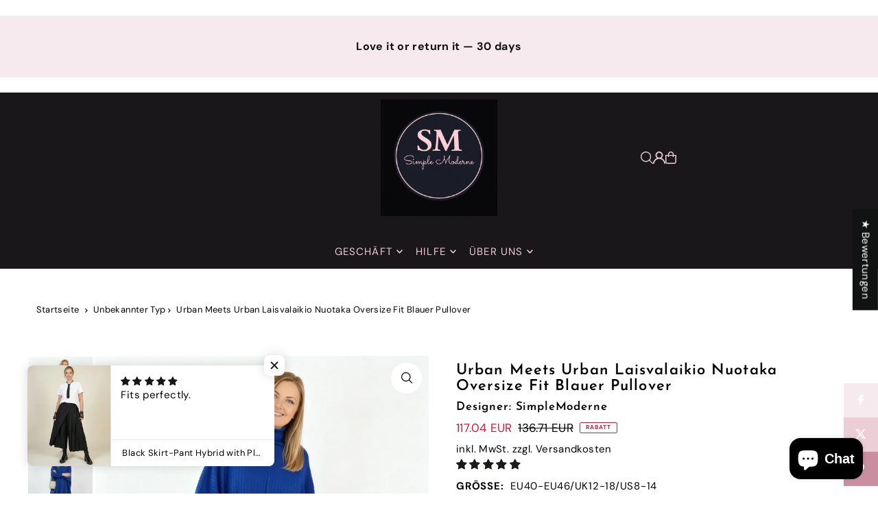

--- FILE ---
content_type: text/html; charset=utf-8
request_url: https://www.simplemoderne.com/de-de/products/urban-meets-urban-laisvalaikio-nuotaka-oversize-fit-blue-sweater
body_size: 87784
content:
<!DOCTYPE html>
<html class="no-js" lang="de">
<head>
  <meta charset="utf-8" />
  <meta name="viewport" content="width=device-width, initial-scale=1">

  <!-- Establish early connection to external domains -->
  <link rel="preconnect" href="https://cdn.shopify.com" crossorigin>
  <link rel="preconnect" href="https://fonts.shopify.com" crossorigin>
  <link rel="preconnect" href="https://monorail-edge.shopifysvc.com">
  <link rel="preconnect" href="//ajax.googleapis.com" crossorigin /><!-- Preload onDomain stylesheets and script libraries -->
  <link href="//www.simplemoderne.com/cdn/shop/t/171/assets/stylesheet.css?v=174839292476311334041767911705" rel="stylesheet" type="text/css" media="all" />
  <link rel="preload" as="font" href="//www.simplemoderne.com/cdn/fonts/dm_sans/dmsans_n4.ec80bd4dd7e1a334c969c265873491ae56018d72.woff2" type="font/woff2" crossorigin>
  <link rel="preload" as="font" href="//www.simplemoderne.com/cdn/fonts/dm_sans/dmsans_n4.ec80bd4dd7e1a334c969c265873491ae56018d72.woff2" type="font/woff2" crossorigin>
  <link rel="preload" as="font" href="//www.simplemoderne.com/cdn/fonts/josefin_sans/josefinsans_n6.afe095792949c54ae236c64ec95a9caea4be35d6.woff2" type="font/woff2" crossorigin>
  <link href="//www.simplemoderne.com/cdn/shop/t/171/assets/eventemitter3.min.js?v=148202183930229300091767911705" as="script" rel="preload">
  <link href="//www.simplemoderne.com/cdn/shop/t/171/assets/vendor-video.js?v=112486824910932804751767911705" as="script" rel="preload">
  <link href="//www.simplemoderne.com/cdn/shop/t/171/assets/theme.js?v=105682223898074860661767911705" as="script" rel="preload">


  <link rel="shortcut icon" href="//www.simplemoderne.com/cdn/shop/files/transp_logo_sm.png?crop=center&height=32&v=1684911869&width=32" type="image/png" />
  <link rel="canonical" href="https://www.simplemoderne.com/de-de/products/urban-meets-urban-laisvalaikio-nuotaka-oversize-fit-blue-sweater" />

  <title>Urban Meets Urban Laisvalaikio Nuotaka Oversize Fit Blauer Pullover &ndash; SimpleModerne</title>
  <meta name="description" content="Setze ein Statement mit diesem punkigen Rollkragenpullover in Oversize-Passform. Dieses schöne Stück wurde mit Blick auf Komfort entworfen und opfert nicht den Stil! Mit asymmetrischer Silhouette, langen Ärmeln und Außentaschen kann dieser Pullover den Büro- oder Party-Look rocken." />

  <meta property="og:image" content="http://www.simplemoderne.com/cdn/shop/files/Urban-Meets-Urban-Laisvalaikio-Nuotaka-Oversize-Fit-Blue-Sweater.png?v=1767920756">
  <meta property="og:image:secure_url" content="https://www.simplemoderne.com/cdn/shop/files/Urban-Meets-Urban-Laisvalaikio-Nuotaka-Oversize-Fit-Blue-Sweater.png?v=1767920756">
  <meta property="og:image:width" content="1728">
  <meta property="og:image:height" content="2304">

<meta property="og:site_name" content="SimpleModerne">
<meta property="og:url" content="">
<meta property="og:title" content="">
<meta property="og:type" content="">
<meta property="og:description" content="">

  <meta property="og:price:amount" content="117.04">
  <meta property="og:price:currency" content="EUR">





  <meta name="twitter:site" content="@simplemoderne">

<meta name="twitter:title" content="">
<meta name="twitter:description" content="">
<meta name="twitter:domain" content="">

  
 <script type="application/ld+json">
   {
     "@context": "https://schema.org",
     "@type": "Product",
     "id": "urban-meets-urban-laisvalaikio-nuotaka-oversize-fit-blue-sweater",
     "url": "https:\/\/www.simplemoderne.com\/de-de\/products\/urban-meets-urban-laisvalaikio-nuotaka-oversize-fit-blue-sweater",
     "image": "\/\/www.simplemoderne.com\/cdn\/shop\/files\/Urban-Meets-Urban-Laisvalaikio-Nuotaka-Oversize-Fit-Blue-Sweater.png?v=1767920756\u0026width=1024",
     "name": "Urban Meets Urban Laisvalaikio Nuotaka Oversize Fit Blauer Pullover",
     "brand": {
        "@type": "Brand",
        "name": "SimpleModerne"
      },
     "description": "Setze ein Statement mit diesem punkigen Rollkragenpullover in Oversize-Passform. Dieses schöne Stück wurde mit Blick auf Komfort entworfen und opfert nicht den Stil! Mit asymmetrischer Silhouette, langen Ärmeln und Außentaschen kann dieser Pullover den Büro- oder Party-Look rocken.","sku": "48476197-blue-one-size","offers": [
        
        {
           "@type": "Offer",
           "price" : 117.04,
           "priceCurrency": "EUR",
           "availability": "http://schema.org/InStock",
           "priceValidUntil": "2030-01-01",
           "url": "\/de-de\/products\/urban-meets-urban-laisvalaikio-nuotaka-oversize-fit-blue-sweater"
         }
       
     ]}
 </script>


  <style data-shopify>
:root {
    --main-family: "DM Sans", sans-serif;
    --main-weight: 400;
    --main-style: normal;
    --main-spacing: 0.025em;
    --nav-family: "DM Sans", sans-serif;
    --nav-weight: 400;
    --nav-style: normal;
    --heading-family: "Josefin Sans", sans-serif;
    --heading-weight: 600;
    --heading-style: normal;
    --heading-spacing: 0.050em;

    --font-size: 15px;
    --base-font-size: 15px;
    --h1-size: 22px;
    --h2-size: 19px;
    --h3-size: 17px;
    --nav-size: 15px;
    --nav-spacing: 0.075em;
    --font-size-sm: calc(15px - 2px);

    --homepage-scroll-color: #ebced6;
    --homepage-scroll-background: #1a171b;
    --pre-scroll-color: #ebced6;
    --pre-scroll-background: #1a171b;

    --secondary-color: rgba(0,0,0,0);
    --background: #ffffff;
    --header-color: #000000;
    --text-color: #000000;
    --sale-color: #c41e3a;
    --dotted-color: #ebced6;
    --button-color: #ebced6;
    --button-hover: #ebced6;
    --button-text: #1a171b;
    --secondary-button-color: #121212;
    --secondary-button-hover: #f6eaee;
    --secondary-button-text: #ffffff;
    --new-background: #ededed;
    --new-color: #535353;
    --sale-icon-background: #9d0000;
    --sale-icon-color: #ffffff;
    --soldout-background: #000000;
    --soldout-text: #b79aa3;
    --custom-background: #121212;
    --custom-color: #ebced6;
    --fb-share: #f6eaee;
    --tw-share: #ebced6;
    --pin-share: #c98fa1;
    --footer-background: #0e0e0e;
    --footer-text: #f2f2f2;
    --footer-button: #ebced6;
    --footer-button-text: #0e0e0e;
    --cs1-color: #121212;
    --cs1-background: #f7f7f7;
    --cs2-color: #121212;
    --cs2-background: #f6eaee;
    --cs3-color: #121212;
    --cs3-background: #f6eaee;
    --custom-icon-color: var(--text-color);
    --custom-icon-background: var(--background);
    --error-msg-dark: #e81000;
    --error-msg-light: #ffeae8;
    --success-msg-dark: #007f5f;
    --success-msg-light: #e5fff8;
    --free-shipping-bg: #e57891;
    --free-shipping-text: #fff;
    --error-color: #c50000;
    --error-color-light: #ffc5c5;
    --keyboard-focus: #ACACAC;
    --focus-border-style: dotted;
    --focus-border-weight: 1px;
    --section-padding: 45px;
    --section-title-align: center;
    --section-title-border: 1px;
    --border-width: 100px;
    --grid-column-gap: px;
    --details-align: center;
    --select-arrow-bg: url(//www.simplemoderne.com/cdn/shop/t/171/assets/select-arrow.png?v=112595941721225094991767911705);
    --icon-border-color: #e6e6e6;
    --color-filter-size: 25px;
    --disabled-text: #808080;
    --listing-size-color: #666666;

    --upsell-border-color: #f2f2f2;

    --star-active: rgb(0, 0, 0);
    --star-inactive: rgb(204, 204, 204);

    --color-body-text: var(--text-color);
    --color-body: var(--background);
    --color-bg: var(--background);

    --section-background: transparent;
    --section-overlay-color: 0, 0, 0;
    --section-overlay-opacity: 0;
    --placeholder-background: rgba(0, 0, 0, 0.1);
    --placeholder-fill: rgba(0, 0, 0, 0.2);
    --line-item-transform: scale(0.8) translateY(calc(-25px - 0.25em)) translateX(10px);

  }
  @media (max-width: 740px) {
     :root {
       --font-size: calc(15px - (15px * 0.15));
       --nav-size: calc(15px - (15px * 0.15));
       --h1-size: calc(22px - (22px * 0.15));
       --h2-size: calc(19px - (19px * 0.15));
       --h3-size: calc(17px - (17px * 0.15));
     }
   }
</style>


  <link rel="stylesheet" href="//www.simplemoderne.com/cdn/shop/t/171/assets/stylesheet.css?v=174839292476311334041767911705" type="text/css">

  <style>
  @font-face {
  font-family: "DM Sans";
  font-weight: 400;
  font-style: normal;
  font-display: swap;
  src: url("//www.simplemoderne.com/cdn/fonts/dm_sans/dmsans_n4.ec80bd4dd7e1a334c969c265873491ae56018d72.woff2") format("woff2"),
       url("//www.simplemoderne.com/cdn/fonts/dm_sans/dmsans_n4.87bdd914d8a61247b911147ae68e754d695c58a6.woff") format("woff");
}

  @font-face {
  font-family: "DM Sans";
  font-weight: 400;
  font-style: normal;
  font-display: swap;
  src: url("//www.simplemoderne.com/cdn/fonts/dm_sans/dmsans_n4.ec80bd4dd7e1a334c969c265873491ae56018d72.woff2") format("woff2"),
       url("//www.simplemoderne.com/cdn/fonts/dm_sans/dmsans_n4.87bdd914d8a61247b911147ae68e754d695c58a6.woff") format("woff");
}

  @font-face {
  font-family: "Josefin Sans";
  font-weight: 600;
  font-style: normal;
  font-display: swap;
  src: url("//www.simplemoderne.com/cdn/fonts/josefin_sans/josefinsans_n6.afe095792949c54ae236c64ec95a9caea4be35d6.woff2") format("woff2"),
       url("//www.simplemoderne.com/cdn/fonts/josefin_sans/josefinsans_n6.0ea222c12f299e43fa61b9245ec23b623ebeb1e9.woff") format("woff");
}

  @font-face {
  font-family: "DM Sans";
  font-weight: 700;
  font-style: normal;
  font-display: swap;
  src: url("//www.simplemoderne.com/cdn/fonts/dm_sans/dmsans_n7.97e21d81502002291ea1de8aefb79170c6946ce5.woff2") format("woff2"),
       url("//www.simplemoderne.com/cdn/fonts/dm_sans/dmsans_n7.af5c214f5116410ca1d53a2090665620e78e2e1b.woff") format("woff");
}

  @font-face {
  font-family: "DM Sans";
  font-weight: 400;
  font-style: italic;
  font-display: swap;
  src: url("//www.simplemoderne.com/cdn/fonts/dm_sans/dmsans_i4.b8fe05e69ee95d5a53155c346957d8cbf5081c1a.woff2") format("woff2"),
       url("//www.simplemoderne.com/cdn/fonts/dm_sans/dmsans_i4.403fe28ee2ea63e142575c0aa47684d65f8c23a0.woff") format("woff");
}

  @font-face {
  font-family: "DM Sans";
  font-weight: 700;
  font-style: italic;
  font-display: swap;
  src: url("//www.simplemoderne.com/cdn/fonts/dm_sans/dmsans_i7.52b57f7d7342eb7255084623d98ab83fd96e7f9b.woff2") format("woff2"),
       url("//www.simplemoderne.com/cdn/fonts/dm_sans/dmsans_i7.d5e14ef18a1d4a8ce78a4187580b4eb1759c2eda.woff") format("woff");
}

  </style>

  <script>window.performance && window.performance.mark && window.performance.mark('shopify.content_for_header.start');</script><meta name="google-site-verification" content="F7wLGDDUc6TuOqsYCY1cdQuTVl4WyqB9BgNVhEKydoE">
<meta id="shopify-digital-wallet" name="shopify-digital-wallet" content="/17837145/digital_wallets/dialog">
<meta name="shopify-checkout-api-token" content="a88553f4161b070c08ce9f0696e44414">
<meta id="in-context-paypal-metadata" data-shop-id="17837145" data-venmo-supported="false" data-environment="production" data-locale="de_DE" data-paypal-v4="true" data-currency="EUR">
<link rel="alternate" hreflang="x-default" href="https://www.simplemoderne.com/products/urban-meets-urban-laisvalaikio-nuotaka-oversize-fit-blue-sweater">
<link rel="alternate" hreflang="en" href="https://www.simplemoderne.com/products/urban-meets-urban-laisvalaikio-nuotaka-oversize-fit-blue-sweater">
<link rel="alternate" hreflang="fr" href="https://www.simplemoderne.com/fr/products/urban-meets-urban-laisvalaikio-nuotaka-surdimensionne-pull-bleu">
<link rel="alternate" hreflang="de" href="https://www.simplemoderne.com/de/products/urban-meets-urban-laisvalaikio-nuotaka-oversize-fit-blue-sweater">
<link rel="alternate" hreflang="es" href="https://www.simplemoderne.com/es/products/lo-urbano-se-encuentra-urbano-laisvalaikio-nuotaka-sueter-azul-oversize-fit">
<link rel="alternate" hreflang="it" href="https://www.simplemoderne.com/it/products/maglione-blu-urban-meets-urban-laisvalaikio-nuotaka-oversize-fit">
<link rel="alternate" hreflang="nl" href="https://www.simplemoderne.com/nl/products/urban-meets-urban-laisvalaikio-nuotaka-oversized-fit-blauwe-sweater">
<link rel="alternate" hreflang="de-DE" href="https://www.simplemoderne.com/de-de/products/urban-meets-urban-laisvalaikio-nuotaka-oversize-fit-blue-sweater">
<link rel="alternate" hreflang="en-DE" href="https://www.simplemoderne.com/en-de/products/urban-meets-urban-laisvalaikio-nuotaka-oversize-fit-blue-sweater">
<link rel="alternate" hreflang="en-US" href="https://www.simplemoderne.com/en-us/products/urban-meets-urban-laisvalaikio-nuotaka-oversize-fit-blue-sweater">
<link rel="alternate" hreflang="en-GB" href="https://www.simplemoderne.com/en-gb/products/urban-meets-urban-laisvalaikio-nuotaka-oversize-fit-blue-sweater">
<link rel="alternate" hreflang="it-IT" href="https://www.simplemoderne.com/it-it/products/maglione-blu-urban-meets-urban-laisvalaikio-nuotaka-oversize-fit">
<link rel="alternate" hreflang="en-IT" href="https://www.simplemoderne.com/en-it/products/urban-meets-urban-laisvalaikio-nuotaka-oversize-fit-blue-sweater">
<link rel="alternate" hreflang="en-AU" href="https://www.simplemoderne.com/en-au/products/urban-meets-urban-laisvalaikio-nuotaka-oversize-fit-blue-sweater">
<link rel="alternate" hreflang="en-SE" href="https://www.simplemoderne.com/en-se/products/urban-meets-urban-laisvalaikio-nuotaka-oversize-fit-blue-sweater">
<link rel="alternate" hreflang="en-DK" href="https://www.simplemoderne.com/en-dk/products/urban-meets-urban-laisvalaikio-nuotaka-oversize-fit-blue-sweater">
<link rel="alternate" hreflang="en-NO" href="https://www.simplemoderne.com/en-no/products/urban-meets-urban-laisvalaikio-nuotaka-oversize-fit-blue-sweater">
<link rel="alternate" hreflang="en-BE" href="https://www.simplemoderne.com/en-be/products/urban-meets-urban-laisvalaikio-nuotaka-oversize-fit-blue-sweater">
<link rel="alternate" hreflang="fr-BE" href="https://www.simplemoderne.com/fr-be/products/urban-meets-urban-laisvalaikio-nuotaka-surdimensionne-pull-bleu">
<link rel="alternate" hreflang="nl-BE" href="https://www.simplemoderne.com/nl-be/products/urban-meets-urban-laisvalaikio-nuotaka-oversized-fit-blauwe-sweater">
<link rel="alternate" hreflang="en-AT" href="https://www.simplemoderne.com/en-at/products/urban-meets-urban-laisvalaikio-nuotaka-oversize-fit-blue-sweater">
<link rel="alternate" hreflang="de-AT" href="https://www.simplemoderne.com/de-at/products/urban-meets-urban-laisvalaikio-nuotaka-oversize-fit-blue-sweater">
<link rel="alternate" hreflang="en-ES" href="https://www.simplemoderne.com/en-es/products/urban-meets-urban-laisvalaikio-nuotaka-oversize-fit-blue-sweater">
<link rel="alternate" hreflang="en-CH" href="https://www.simplemoderne.com/en-ch/products/urban-meets-urban-laisvalaikio-nuotaka-oversize-fit-blue-sweater">
<link rel="alternate" hreflang="en-IE" href="https://www.simplemoderne.com/en-ie/products/urban-meets-urban-laisvalaikio-nuotaka-oversize-fit-blue-sweater">
<link rel="alternate" hreflang="en-GR" href="https://www.simplemoderne.com/en-gr/products/urban-meets-urban-laisvalaikio-nuotaka-oversize-fit-blue-sweater">
<link rel="alternate" hreflang="en-PT" href="https://www.simplemoderne.com/en-pt/products/urban-meets-urban-laisvalaikio-nuotaka-oversize-fit-blue-sweater">
<link rel="alternate" hreflang="en-NZ" href="https://www.simplemoderne.com/en-nz/products/urban-meets-urban-laisvalaikio-nuotaka-oversize-fit-blue-sweater">
<link rel="alternate" hreflang="en-FI" href="https://www.simplemoderne.com/en-fi/products/urban-meets-urban-laisvalaikio-nuotaka-oversize-fit-blue-sweater">
<link rel="alternate" hreflang="en-CA" href="https://www.simplemoderne.com/en-ca/products/urban-meets-urban-laisvalaikio-nuotaka-oversize-fit-blue-sweater">
<link rel="alternate" hreflang="en-PL" href="https://www.simplemoderne.com/en-pl/products/urban-meets-urban-laisvalaikio-nuotaka-oversize-fit-blue-sweater">
<link rel="alternate" hreflang="en-LU" href="https://www.simplemoderne.com/en-lu/products/urban-meets-urban-laisvalaikio-nuotaka-oversize-fit-blue-sweater">
<link rel="alternate" hreflang="en-SI" href="https://www.simplemoderne.com/en-si/products/urban-meets-urban-laisvalaikio-nuotaka-oversize-fit-blue-sweater">
<link rel="alternate" hreflang="en-SG" href="https://www.simplemoderne.com/en-sg/products/urban-meets-urban-laisvalaikio-nuotaka-oversize-fit-blue-sweater">
<link rel="alternate" hreflang="en-IS" href="https://www.simplemoderne.com/en-is/products/urban-meets-urban-laisvalaikio-nuotaka-oversize-fit-blue-sweater">
<link rel="alternate" type="application/json+oembed" href="https://www.simplemoderne.com/de-de/products/urban-meets-urban-laisvalaikio-nuotaka-oversize-fit-blue-sweater.oembed">
<script async="async" src="/checkouts/internal/preloads.js?locale=de-DE"></script>
<link rel="preconnect" href="https://shop.app" crossorigin="anonymous">
<script async="async" src="https://shop.app/checkouts/internal/preloads.js?locale=de-DE&shop_id=17837145" crossorigin="anonymous"></script>
<script id="apple-pay-shop-capabilities" type="application/json">{"shopId":17837145,"countryCode":"NL","currencyCode":"EUR","merchantCapabilities":["supports3DS"],"merchantId":"gid:\/\/shopify\/Shop\/17837145","merchantName":"SimpleModerne","requiredBillingContactFields":["postalAddress","email"],"requiredShippingContactFields":["postalAddress","email"],"shippingType":"shipping","supportedNetworks":["visa","maestro","masterCard","amex"],"total":{"type":"pending","label":"SimpleModerne","amount":"1.00"},"shopifyPaymentsEnabled":true,"supportsSubscriptions":true}</script>
<script id="shopify-features" type="application/json">{"accessToken":"a88553f4161b070c08ce9f0696e44414","betas":["rich-media-storefront-analytics"],"domain":"www.simplemoderne.com","predictiveSearch":true,"shopId":17837145,"locale":"de"}</script>
<script>var Shopify = Shopify || {};
Shopify.shop = "simplemoderne.myshopify.com";
Shopify.locale = "de";
Shopify.currency = {"active":"EUR","rate":"1.0"};
Shopify.country = "DE";
Shopify.theme = {"name":"Icon SPRING 2026","id":191613239637,"schema_name":"Icon","schema_version":"12.1.3","theme_store_id":686,"role":"main"};
Shopify.theme.handle = "null";
Shopify.theme.style = {"id":null,"handle":null};
Shopify.cdnHost = "www.simplemoderne.com/cdn";
Shopify.routes = Shopify.routes || {};
Shopify.routes.root = "/de-de/";</script>
<script type="module">!function(o){(o.Shopify=o.Shopify||{}).modules=!0}(window);</script>
<script>!function(o){function n(){var o=[];function n(){o.push(Array.prototype.slice.apply(arguments))}return n.q=o,n}var t=o.Shopify=o.Shopify||{};t.loadFeatures=n(),t.autoloadFeatures=n()}(window);</script>
<script>
  window.ShopifyPay = window.ShopifyPay || {};
  window.ShopifyPay.apiHost = "shop.app\/pay";
  window.ShopifyPay.redirectState = null;
</script>
<script id="shop-js-analytics" type="application/json">{"pageType":"product"}</script>
<script defer="defer" async type="module" src="//www.simplemoderne.com/cdn/shopifycloud/shop-js/modules/v2/client.init-shop-cart-sync_HUjMWWU5.de.esm.js"></script>
<script defer="defer" async type="module" src="//www.simplemoderne.com/cdn/shopifycloud/shop-js/modules/v2/chunk.common_QpfDqRK1.esm.js"></script>
<script type="module">
  await import("//www.simplemoderne.com/cdn/shopifycloud/shop-js/modules/v2/client.init-shop-cart-sync_HUjMWWU5.de.esm.js");
await import("//www.simplemoderne.com/cdn/shopifycloud/shop-js/modules/v2/chunk.common_QpfDqRK1.esm.js");

  window.Shopify.SignInWithShop?.initShopCartSync?.({"fedCMEnabled":true,"windoidEnabled":true});

</script>
<script>
  window.Shopify = window.Shopify || {};
  if (!window.Shopify.featureAssets) window.Shopify.featureAssets = {};
  window.Shopify.featureAssets['shop-js'] = {"shop-cart-sync":["modules/v2/client.shop-cart-sync_ByUgVWtJ.de.esm.js","modules/v2/chunk.common_QpfDqRK1.esm.js"],"init-fed-cm":["modules/v2/client.init-fed-cm_CVqhkk-1.de.esm.js","modules/v2/chunk.common_QpfDqRK1.esm.js"],"shop-button":["modules/v2/client.shop-button_B0pFlqys.de.esm.js","modules/v2/chunk.common_QpfDqRK1.esm.js"],"shop-cash-offers":["modules/v2/client.shop-cash-offers_CaaeZ5wd.de.esm.js","modules/v2/chunk.common_QpfDqRK1.esm.js","modules/v2/chunk.modal_CS8dP9kO.esm.js"],"init-windoid":["modules/v2/client.init-windoid_B-gyVqfY.de.esm.js","modules/v2/chunk.common_QpfDqRK1.esm.js"],"shop-toast-manager":["modules/v2/client.shop-toast-manager_DgTeluS3.de.esm.js","modules/v2/chunk.common_QpfDqRK1.esm.js"],"init-shop-email-lookup-coordinator":["modules/v2/client.init-shop-email-lookup-coordinator_C5I212n4.de.esm.js","modules/v2/chunk.common_QpfDqRK1.esm.js"],"init-shop-cart-sync":["modules/v2/client.init-shop-cart-sync_HUjMWWU5.de.esm.js","modules/v2/chunk.common_QpfDqRK1.esm.js"],"avatar":["modules/v2/client.avatar_BTnouDA3.de.esm.js"],"pay-button":["modules/v2/client.pay-button_CJaF-UDc.de.esm.js","modules/v2/chunk.common_QpfDqRK1.esm.js"],"init-customer-accounts":["modules/v2/client.init-customer-accounts_BI_wUvuR.de.esm.js","modules/v2/client.shop-login-button_DTPR4l75.de.esm.js","modules/v2/chunk.common_QpfDqRK1.esm.js","modules/v2/chunk.modal_CS8dP9kO.esm.js"],"init-shop-for-new-customer-accounts":["modules/v2/client.init-shop-for-new-customer-accounts_C4qR5Wl-.de.esm.js","modules/v2/client.shop-login-button_DTPR4l75.de.esm.js","modules/v2/chunk.common_QpfDqRK1.esm.js","modules/v2/chunk.modal_CS8dP9kO.esm.js"],"shop-login-button":["modules/v2/client.shop-login-button_DTPR4l75.de.esm.js","modules/v2/chunk.common_QpfDqRK1.esm.js","modules/v2/chunk.modal_CS8dP9kO.esm.js"],"init-customer-accounts-sign-up":["modules/v2/client.init-customer-accounts-sign-up_SG5gYFpP.de.esm.js","modules/v2/client.shop-login-button_DTPR4l75.de.esm.js","modules/v2/chunk.common_QpfDqRK1.esm.js","modules/v2/chunk.modal_CS8dP9kO.esm.js"],"shop-follow-button":["modules/v2/client.shop-follow-button_CmMsyvrH.de.esm.js","modules/v2/chunk.common_QpfDqRK1.esm.js","modules/v2/chunk.modal_CS8dP9kO.esm.js"],"checkout-modal":["modules/v2/client.checkout-modal_tfCxQqrq.de.esm.js","modules/v2/chunk.common_QpfDqRK1.esm.js","modules/v2/chunk.modal_CS8dP9kO.esm.js"],"lead-capture":["modules/v2/client.lead-capture_Ccz5Zm6k.de.esm.js","modules/v2/chunk.common_QpfDqRK1.esm.js","modules/v2/chunk.modal_CS8dP9kO.esm.js"],"shop-login":["modules/v2/client.shop-login_BfivnucW.de.esm.js","modules/v2/chunk.common_QpfDqRK1.esm.js","modules/v2/chunk.modal_CS8dP9kO.esm.js"],"payment-terms":["modules/v2/client.payment-terms_D2Mn0eFV.de.esm.js","modules/v2/chunk.common_QpfDqRK1.esm.js","modules/v2/chunk.modal_CS8dP9kO.esm.js"]};
</script>
<script>(function() {
  var isLoaded = false;
  function asyncLoad() {
    if (isLoaded) return;
    isLoaded = true;
    var urls = ["https:\/\/servicepoints.sendcloud.sc\/shops\/shopify\/embed\/b6cd1c6e-8226-49c0-8f19-75d02b7fd00b.js?shop=simplemoderne.myshopify.com","https:\/\/assets1.adroll.com\/shopify\/latest\/j\/shopify_rolling_bootstrap_v2.js?adroll_adv_id=TVMS5L2P2ZA7JP4YHCXZWS\u0026adroll_pix_id=GTM7HTBBBBG3ZCNSSQSU2I\u0026shop=simplemoderne.myshopify.com","https:\/\/s3.eu-west-1.amazonaws.com\/production-klarna-il-shopify-osm\/a0a90c8788fe7d95e5ba69e3f9112608bb042b37\/simplemoderne.myshopify.com-1767987758733.js?shop=simplemoderne.myshopify.com"];
    for (var i = 0; i < urls.length; i++) {
      var s = document.createElement('script');
      s.type = 'text/javascript';
      s.async = true;
      s.src = urls[i];
      var x = document.getElementsByTagName('script')[0];
      x.parentNode.insertBefore(s, x);
    }
  };
  if(window.attachEvent) {
    window.attachEvent('onload', asyncLoad);
  } else {
    window.addEventListener('load', asyncLoad, false);
  }
})();</script>
<script id="__st">var __st={"a":17837145,"offset":3600,"reqid":"2705c98b-d0c7-47e7-8c92-de2c3cc4717d-1768649467","pageurl":"www.simplemoderne.com\/de-de\/products\/urban-meets-urban-laisvalaikio-nuotaka-oversize-fit-blue-sweater","u":"171f5a35e444","p":"product","rtyp":"product","rid":6641135812691};</script>
<script>window.ShopifyPaypalV4VisibilityTracking = true;</script>
<script id="captcha-bootstrap">!function(){'use strict';const t='contact',e='account',n='new_comment',o=[[t,t],['blogs',n],['comments',n],[t,'customer']],c=[[e,'customer_login'],[e,'guest_login'],[e,'recover_customer_password'],[e,'create_customer']],r=t=>t.map((([t,e])=>`form[action*='/${t}']:not([data-nocaptcha='true']) input[name='form_type'][value='${e}']`)).join(','),a=t=>()=>t?[...document.querySelectorAll(t)].map((t=>t.form)):[];function s(){const t=[...o],e=r(t);return a(e)}const i='password',u='form_key',d=['recaptcha-v3-token','g-recaptcha-response','h-captcha-response',i],f=()=>{try{return window.sessionStorage}catch{return}},m='__shopify_v',_=t=>t.elements[u];function p(t,e,n=!1){try{const o=window.sessionStorage,c=JSON.parse(o.getItem(e)),{data:r}=function(t){const{data:e,action:n}=t;return t[m]||n?{data:e,action:n}:{data:t,action:n}}(c);for(const[e,n]of Object.entries(r))t.elements[e]&&(t.elements[e].value=n);n&&o.removeItem(e)}catch(o){console.error('form repopulation failed',{error:o})}}const l='form_type',E='cptcha';function T(t){t.dataset[E]=!0}const w=window,h=w.document,L='Shopify',v='ce_forms',y='captcha';let A=!1;((t,e)=>{const n=(g='f06e6c50-85a8-45c8-87d0-21a2b65856fe',I='https://cdn.shopify.com/shopifycloud/storefront-forms-hcaptcha/ce_storefront_forms_captcha_hcaptcha.v1.5.2.iife.js',D={infoText:'Durch hCaptcha geschützt',privacyText:'Datenschutz',termsText:'Allgemeine Geschäftsbedingungen'},(t,e,n)=>{const o=w[L][v],c=o.bindForm;if(c)return c(t,g,e,D).then(n);var r;o.q.push([[t,g,e,D],n]),r=I,A||(h.body.append(Object.assign(h.createElement('script'),{id:'captcha-provider',async:!0,src:r})),A=!0)});var g,I,D;w[L]=w[L]||{},w[L][v]=w[L][v]||{},w[L][v].q=[],w[L][y]=w[L][y]||{},w[L][y].protect=function(t,e){n(t,void 0,e),T(t)},Object.freeze(w[L][y]),function(t,e,n,w,h,L){const[v,y,A,g]=function(t,e,n){const i=e?o:[],u=t?c:[],d=[...i,...u],f=r(d),m=r(i),_=r(d.filter((([t,e])=>n.includes(e))));return[a(f),a(m),a(_),s()]}(w,h,L),I=t=>{const e=t.target;return e instanceof HTMLFormElement?e:e&&e.form},D=t=>v().includes(t);t.addEventListener('submit',(t=>{const e=I(t);if(!e)return;const n=D(e)&&!e.dataset.hcaptchaBound&&!e.dataset.recaptchaBound,o=_(e),c=g().includes(e)&&(!o||!o.value);(n||c)&&t.preventDefault(),c&&!n&&(function(t){try{if(!f())return;!function(t){const e=f();if(!e)return;const n=_(t);if(!n)return;const o=n.value;o&&e.removeItem(o)}(t);const e=Array.from(Array(32),(()=>Math.random().toString(36)[2])).join('');!function(t,e){_(t)||t.append(Object.assign(document.createElement('input'),{type:'hidden',name:u})),t.elements[u].value=e}(t,e),function(t,e){const n=f();if(!n)return;const o=[...t.querySelectorAll(`input[type='${i}']`)].map((({name:t})=>t)),c=[...d,...o],r={};for(const[a,s]of new FormData(t).entries())c.includes(a)||(r[a]=s);n.setItem(e,JSON.stringify({[m]:1,action:t.action,data:r}))}(t,e)}catch(e){console.error('failed to persist form',e)}}(e),e.submit())}));const S=(t,e)=>{t&&!t.dataset[E]&&(n(t,e.some((e=>e===t))),T(t))};for(const o of['focusin','change'])t.addEventListener(o,(t=>{const e=I(t);D(e)&&S(e,y())}));const B=e.get('form_key'),M=e.get(l),P=B&&M;t.addEventListener('DOMContentLoaded',(()=>{const t=y();if(P)for(const e of t)e.elements[l].value===M&&p(e,B);[...new Set([...A(),...v().filter((t=>'true'===t.dataset.shopifyCaptcha))])].forEach((e=>S(e,t)))}))}(h,new URLSearchParams(w.location.search),n,t,e,['guest_login'])})(!0,!0)}();</script>
<script integrity="sha256-4kQ18oKyAcykRKYeNunJcIwy7WH5gtpwJnB7kiuLZ1E=" data-source-attribution="shopify.loadfeatures" defer="defer" src="//www.simplemoderne.com/cdn/shopifycloud/storefront/assets/storefront/load_feature-a0a9edcb.js" crossorigin="anonymous"></script>
<script crossorigin="anonymous" defer="defer" src="//www.simplemoderne.com/cdn/shopifycloud/storefront/assets/shopify_pay/storefront-65b4c6d7.js?v=20250812"></script>
<script data-source-attribution="shopify.dynamic_checkout.dynamic.init">var Shopify=Shopify||{};Shopify.PaymentButton=Shopify.PaymentButton||{isStorefrontPortableWallets:!0,init:function(){window.Shopify.PaymentButton.init=function(){};var t=document.createElement("script");t.src="https://www.simplemoderne.com/cdn/shopifycloud/portable-wallets/latest/portable-wallets.de.js",t.type="module",document.head.appendChild(t)}};
</script>
<script data-source-attribution="shopify.dynamic_checkout.buyer_consent">
  function portableWalletsHideBuyerConsent(e){var t=document.getElementById("shopify-buyer-consent"),n=document.getElementById("shopify-subscription-policy-button");t&&n&&(t.classList.add("hidden"),t.setAttribute("aria-hidden","true"),n.removeEventListener("click",e))}function portableWalletsShowBuyerConsent(e){var t=document.getElementById("shopify-buyer-consent"),n=document.getElementById("shopify-subscription-policy-button");t&&n&&(t.classList.remove("hidden"),t.removeAttribute("aria-hidden"),n.addEventListener("click",e))}window.Shopify?.PaymentButton&&(window.Shopify.PaymentButton.hideBuyerConsent=portableWalletsHideBuyerConsent,window.Shopify.PaymentButton.showBuyerConsent=portableWalletsShowBuyerConsent);
</script>
<script data-source-attribution="shopify.dynamic_checkout.cart.bootstrap">document.addEventListener("DOMContentLoaded",(function(){function t(){return document.querySelector("shopify-accelerated-checkout-cart, shopify-accelerated-checkout")}if(t())Shopify.PaymentButton.init();else{new MutationObserver((function(e,n){t()&&(Shopify.PaymentButton.init(),n.disconnect())})).observe(document.body,{childList:!0,subtree:!0})}}));
</script>
<script id='scb4127' type='text/javascript' async='' src='https://www.simplemoderne.com/cdn/shopifycloud/privacy-banner/storefront-banner.js'></script><link id="shopify-accelerated-checkout-styles" rel="stylesheet" media="screen" href="https://www.simplemoderne.com/cdn/shopifycloud/portable-wallets/latest/accelerated-checkout-backwards-compat.css" crossorigin="anonymous">
<style id="shopify-accelerated-checkout-cart">
        #shopify-buyer-consent {
  margin-top: 1em;
  display: inline-block;
  width: 100%;
}

#shopify-buyer-consent.hidden {
  display: none;
}

#shopify-subscription-policy-button {
  background: none;
  border: none;
  padding: 0;
  text-decoration: underline;
  font-size: inherit;
  cursor: pointer;
}

#shopify-subscription-policy-button::before {
  box-shadow: none;
}

      </style>

<script>window.performance && window.performance.mark && window.performance.mark('shopify.content_for_header.end');</script>

<!-- BEGIN app block: shopify://apps/judge-me-reviews/blocks/judgeme_core/61ccd3b1-a9f2-4160-9fe9-4fec8413e5d8 --><!-- Start of Judge.me Core -->






<link rel="dns-prefetch" href="https://cdnwidget.judge.me">
<link rel="dns-prefetch" href="https://cdn.judge.me">
<link rel="dns-prefetch" href="https://cdn1.judge.me">
<link rel="dns-prefetch" href="https://api.judge.me">

<script data-cfasync='false' class='jdgm-settings-script'>window.jdgmSettings={"pagination":5,"disable_web_reviews":true,"badge_no_review_text":"Keine Bewertungen","badge_n_reviews_text":"{{ n }} Bewertung/Bewertungen","badge_star_color":"#1b1b1a","hide_badge_preview_if_no_reviews":true,"badge_hide_text":true,"enforce_center_preview_badge":false,"widget_title":"Kundenbewertungen","widget_open_form_text":"Bewertung schreiben","widget_close_form_text":"Bewertung abbrechen","widget_refresh_page_text":"Seite aktualisieren","widget_summary_text":"Basierend auf {{ number_of_reviews }} Bewertung/Bewertungen","widget_no_review_text":"Schreiben Sie die erste Bewertung","widget_name_field_text":"Anzeigename","widget_verified_name_field_text":"Verifizierter Name (öffentlich)","widget_name_placeholder_text":"Anzeigename","widget_required_field_error_text":"Dieses Feld ist erforderlich.","widget_email_field_text":"E-Mail-Adresse","widget_verified_email_field_text":"Verifizierte E-Mail (privat, kann nicht bearbeitet werden)","widget_email_placeholder_text":"Ihre E-Mail-Adresse","widget_email_field_error_text":"Bitte geben Sie eine gültige E-Mail-Adresse ein.","widget_rating_field_text":"Bewertung","widget_review_title_field_text":"Bewertungstitel","widget_review_title_placeholder_text":"Geben Sie Ihrer Bewertung einen Titel","widget_review_body_field_text":"Bewertungsinhalt","widget_review_body_placeholder_text":"Beginnen Sie hier zu schreiben...","widget_pictures_field_text":"Bild/Video (optional)","widget_submit_review_text":"Bewertung abschicken","widget_submit_verified_review_text":"Verifizierte Bewertung abschicken","widget_submit_success_msg_with_auto_publish":"Vielen Dank! Bitte aktualisieren Sie die Seite in wenigen Momenten, um Ihre Bewertung zu sehen. Sie können Ihre Bewertung entfernen oder bearbeiten, indem Sie sich bei \u003ca href='https://judge.me/login' target='_blank' rel='nofollow noopener'\u003eJudge.me\u003c/a\u003e anmelden","widget_submit_success_msg_no_auto_publish":"Vielen Dank! Ihre Bewertung wird veröffentlicht, sobald sie vom Shop-Administrator genehmigt wurde. Sie können Ihre Bewertung entfernen oder bearbeiten, indem Sie sich bei \u003ca href='https://judge.me/login' target='_blank' rel='nofollow noopener'\u003eJudge.me\u003c/a\u003e anmelden","widget_show_default_reviews_out_of_total_text":"Es werden {{ n_reviews_shown }} von {{ n_reviews }} Bewertungen angezeigt.","widget_show_all_link_text":"Alle anzeigen","widget_show_less_link_text":"Weniger anzeigen","widget_author_said_text":"{{ reviewer_name }} sagte:","widget_days_text":"vor {{ n }} Tag/Tagen","widget_weeks_text":"vor {{ n }} Woche/Wochen","widget_months_text":"vor {{ n }} Monat/Monaten","widget_years_text":"vor {{ n }} Jahr/Jahren","widget_yesterday_text":"Gestern","widget_today_text":"Heute","widget_replied_text":"\u003e\u003e {{ shop_name }} antwortete:","widget_read_more_text":"Mehr lesen","widget_reviewer_name_as_initial":"last_initial","widget_rating_filter_color":"#121210","widget_rating_filter_see_all_text":"Alle Bewertungen anzeigen","widget_sorting_most_recent_text":"Neueste","widget_sorting_highest_rating_text":"Höchste Bewertung","widget_sorting_lowest_rating_text":"Niedrigste Bewertung","widget_sorting_with_pictures_text":"Nur Bilder","widget_sorting_most_helpful_text":"Hilfreichste","widget_open_question_form_text":"Eine Frage stellen","widget_reviews_subtab_text":"Bewertungen","widget_questions_subtab_text":"Fragen","widget_question_label_text":"Frage","widget_answer_label_text":"Antwort","widget_question_placeholder_text":"Schreiben Sie hier Ihre Frage","widget_submit_question_text":"Frage absenden","widget_question_submit_success_text":"Vielen Dank für Ihre Frage! Wir werden Sie benachrichtigen, sobald sie beantwortet wird.","widget_star_color":"#171515","verified_badge_text":"Verifiziert","verified_badge_bg_color":"","verified_badge_text_color":"","verified_badge_placement":"left-of-reviewer-name","widget_review_max_height":"","widget_hide_border":true,"widget_social_share":false,"widget_thumb":false,"widget_review_location_show":false,"widget_location_format":"country_iso_code","all_reviews_include_out_of_store_products":true,"all_reviews_out_of_store_text":"(außerhalb des Shops)","all_reviews_pagination":100,"all_reviews_product_name_prefix_text":"über","enable_review_pictures":true,"enable_question_anwser":true,"widget_theme":"leex","review_date_format":"dd/mm/yyyy","default_sort_method":"most-recent","widget_product_reviews_subtab_text":"Produktbewertungen","widget_shop_reviews_subtab_text":"Shop-Bewertungen","widget_other_products_reviews_text":"Bewertungen für andere Produkte","widget_store_reviews_subtab_text":"Shop-Bewertungen","widget_no_store_reviews_text":"Dieser Shop hat noch keine Bewertungen erhalten","widget_web_restriction_product_reviews_text":"Dieses Produkt hat noch keine Bewertungen erhalten","widget_no_items_text":"Keine Elemente gefunden","widget_show_more_text":"Mehr anzeigen","widget_write_a_store_review_text":"Shop-Bewertung schreiben","widget_other_languages_heading":"Bewertungen in anderen Sprachen","widget_translate_review_text":"Bewertung übersetzen nach {{ language }}","widget_translating_review_text":"Übersetzung läuft...","widget_show_original_translation_text":"Original anzeigen ({{ language }})","widget_translate_review_failed_text":"Bewertung konnte nicht übersetzt werden.","widget_translate_review_retry_text":"Erneut versuchen","widget_translate_review_try_again_later_text":"Versuchen Sie es später noch einmal","show_product_url_for_grouped_product":true,"widget_sorting_pictures_first_text":"Bilder zuerst","show_pictures_on_all_rev_page_mobile":true,"show_pictures_on_all_rev_page_desktop":true,"floating_tab_hide_mobile_install_preference":false,"floating_tab_button_name":"★ Bewertungen","floating_tab_title":"Lassen Sie Kunden für uns sprechen","floating_tab_button_color":"#ffffff","floating_tab_button_background_color":"#111313","floating_tab_url":"","floating_tab_url_enabled":true,"floating_tab_tab_style":"text","all_reviews_text_badge_text":"Kunden bewerten uns mit {{ shop.metafields.judgeme.all_reviews_rating | round: 1 }}/5 basierend auf {{ shop.metafields.judgeme.all_reviews_count }} Bewertungen.","all_reviews_text_badge_text_branded_style":"{{ shop.metafields.judgeme.all_reviews_rating | round: 1 }} von 5 Sternen basierend auf {{ shop.metafields.judgeme.all_reviews_count }} Bewertungen","is_all_reviews_text_badge_a_link":true,"show_stars_for_all_reviews_text_badge":true,"all_reviews_text_badge_url":"","all_reviews_text_style":"branded","all_reviews_text_color_style":"judgeme_brand_color","all_reviews_text_color":"#108474","all_reviews_text_show_jm_brand":true,"featured_carousel_show_header":true,"featured_carousel_title":"Lassen Sie Kunden für uns sprechen","testimonials_carousel_title":"Kunden sagen uns","videos_carousel_title":"Echte Kunden-Geschichten","cards_carousel_title":"Kunden sagen uns","featured_carousel_count_text":"aus {{ n }} Bewertungen","featured_carousel_add_link_to_all_reviews_page":true,"featured_carousel_url":"https://www.simplemoderne.com/pages/reviews","featured_carousel_show_images":true,"featured_carousel_autoslide_interval":7,"featured_carousel_arrows_on_the_sides":true,"featured_carousel_height":250,"featured_carousel_width":100,"featured_carousel_image_size":180,"featured_carousel_image_height":250,"featured_carousel_arrow_color":"#131111","verified_count_badge_style":"vintage","verified_count_badge_orientation":"horizontal","verified_count_badge_color_style":"judgeme_brand_color","verified_count_badge_color":"#108474","is_verified_count_badge_a_link":false,"verified_count_badge_url":"","verified_count_badge_show_jm_brand":true,"widget_rating_preset_default":5,"widget_first_sub_tab":"product-reviews","widget_show_histogram":false,"widget_histogram_use_custom_color":true,"widget_pagination_use_custom_color":false,"widget_star_use_custom_color":true,"widget_verified_badge_use_custom_color":false,"widget_write_review_use_custom_color":false,"picture_reminder_submit_button":"Bilder hochladen","enable_review_videos":true,"mute_video_by_default":true,"widget_sorting_videos_first_text":"Videos zuerst","widget_review_pending_text":"Ausstehend","featured_carousel_items_for_large_screen":4,"social_share_options_order":"Facebook","remove_microdata_snippet":true,"disable_json_ld":true,"enable_json_ld_products":false,"preview_badge_show_question_text":false,"preview_badge_no_question_text":"Keine Fragen","preview_badge_n_question_text":"{{ number_of_questions }} Frage/Fragen","qa_badge_show_icon":false,"qa_badge_position":"same-row","remove_judgeme_branding":true,"widget_add_search_bar":false,"widget_search_bar_placeholder":"Suchen","widget_sorting_verified_only_text":"Nur verifizierte","featured_carousel_theme":"gallery","featured_carousel_show_rating":true,"featured_carousel_show_title":true,"featured_carousel_show_body":true,"featured_carousel_show_date":false,"featured_carousel_show_reviewer":true,"featured_carousel_show_product":true,"featured_carousel_header_background_color":"#0f1010","featured_carousel_header_text_color":"#ffffff","featured_carousel_name_product_separator":"reviewed","featured_carousel_full_star_background":"#108474","featured_carousel_empty_star_background":"#dadada","featured_carousel_vertical_theme_background":"#f9fafb","featured_carousel_verified_badge_enable":true,"featured_carousel_verified_badge_color":"#0c0d0d","featured_carousel_border_style":"round","featured_carousel_review_line_length_limit":3,"featured_carousel_more_reviews_button_text":"Mehr Bewertungen lesen","featured_carousel_view_product_button_text":"Produkt ansehen","all_reviews_page_load_reviews_on":"scroll","all_reviews_page_load_more_text":"Mehr Bewertungen laden","disable_fb_tab_reviews":false,"enable_ajax_cdn_cache":false,"widget_advanced_speed_features":5,"widget_public_name_text":"wird öffentlich angezeigt wie","default_reviewer_name":"John Smith","default_reviewer_name_has_non_latin":true,"widget_reviewer_anonymous":"Anonym","medals_widget_title":"Judge.me Bewertungsmedaillen","medals_widget_background_color":"#ffffff","medals_widget_position":"footer_all_pages","medals_widget_border_color":"#f9fafb","medals_widget_verified_text_position":"left","medals_widget_use_monochromatic_version":false,"medals_widget_elements_color":"#108474","show_reviewer_avatar":false,"widget_invalid_yt_video_url_error_text":"Keine YouTube-Video-URL","widget_max_length_field_error_text":"Bitte geben Sie nicht mehr als {0} Zeichen ein.","widget_show_country_flag":true,"widget_show_collected_via_shop_app":true,"widget_verified_by_shop_badge_style":"light","widget_verified_by_shop_text":"Verifiziert vom Shop","widget_show_photo_gallery":true,"widget_load_with_code_splitting":true,"widget_ugc_install_preference":false,"widget_ugc_title":"Von uns hergestellt, von Ihnen geteilt","widget_ugc_subtitle":"Markieren Sie uns, um Ihr Bild auf unserer Seite zu sehen","widget_ugc_arrows_color":"#DCBDBD","widget_ugc_primary_button_text":"Jetzt kaufen","widget_ugc_primary_button_background_color":"#F7F4F4","widget_ugc_primary_button_text_color":"#FF0058","widget_ugc_primary_button_border_width":"20","widget_ugc_primary_button_border_style":"none","widget_ugc_primary_button_border_color":"#191617","widget_ugc_primary_button_border_radius":"25","widget_ugc_secondary_button_text":"Mehr laden","widget_ugc_secondary_button_background_color":"#262123","widget_ugc_secondary_button_text_color":"#EDD8E0","widget_ugc_secondary_button_border_width":"3","widget_ugc_secondary_button_border_style":"solid","widget_ugc_secondary_button_border_color":"#0a0e0e","widget_ugc_secondary_button_border_radius":"25","widget_ugc_reviews_button_text":"Bewertungen ansehen","widget_ugc_reviews_button_background_color":"#191718","widget_ugc_reviews_button_text_color":"#F2E1E7","widget_ugc_reviews_button_border_width":"20","widget_ugc_reviews_button_border_style":"solid","widget_ugc_reviews_button_border_color":"#ECD0D7","widget_ugc_reviews_button_border_radius":"27","widget_ugc_reviews_button_link_to":"store-product-page","widget_ugc_show_post_date":true,"widget_ugc_max_width":"1060","widget_rating_metafield_value_type":true,"widget_primary_color":"#C98FA1","widget_enable_secondary_color":false,"widget_secondary_color":"#edf5f5","widget_summary_average_rating_text":"{{ average_rating }} von 5","widget_media_grid_title":"Kundenfotos \u0026 -videos","widget_media_grid_see_more_text":"Mehr sehen","widget_round_style":true,"widget_show_product_medals":false,"widget_verified_by_judgeme_text":"Verifiziert von Judge.me","widget_show_store_medals":true,"widget_verified_by_judgeme_text_in_store_medals":"Verifiziert von Judge.me","widget_media_field_exceed_quantity_message":"Entschuldigung, wir können nur {{ max_media }} für eine Bewertung akzeptieren.","widget_media_field_exceed_limit_message":"{{ file_name }} ist zu groß, bitte wählen Sie ein {{ media_type }} kleiner als {{ size_limit }}MB.","widget_review_submitted_text":"Bewertung abgesendet!","widget_question_submitted_text":"Frage abgesendet!","widget_close_form_text_question":"Abbrechen","widget_write_your_answer_here_text":"Schreiben Sie hier Ihre Antwort","widget_enabled_branded_link":false,"widget_show_collected_by_judgeme":false,"widget_reviewer_name_color":"","widget_write_review_text_color":"","widget_write_review_bg_color":"","widget_collected_by_judgeme_text":"gesammelt von Judge.me","widget_pagination_type":"load_more","widget_load_more_text":"Mehr laden","widget_load_more_color":"#108474","widget_full_review_text":"Vollständige Bewertung","widget_read_more_reviews_text":"Mehr Bewertungen lesen","widget_read_questions_text":"Fragen lesen","widget_questions_and_answers_text":"Fragen \u0026 Antworten","widget_verified_by_text":"Verifiziert von","widget_verified_text":"Verifiziert","widget_number_of_reviews_text":"{{ number_of_reviews }} Bewertungen","widget_back_button_text":"Zurück","widget_next_button_text":"Weiter","widget_custom_forms_filter_button":"Filter","custom_forms_style":"horizontal","widget_show_review_information":false,"how_reviews_are_collected":"Wie werden Bewertungen gesammelt?","widget_show_review_keywords":false,"widget_gdpr_statement":"Wie wir Ihre Daten verwenden: Wir kontaktieren Sie nur bezüglich der von Ihnen abgegebenen Bewertung und nur, wenn nötig. Durch das Absenden Ihrer Bewertung stimmen Sie den \u003ca href='https://judge.me/terms' target='_blank' rel='nofollow noopener'\u003eNutzungsbedingungen\u003c/a\u003e, der \u003ca href='https://judge.me/privacy' target='_blank' rel='nofollow noopener'\u003eDatenschutzrichtlinie\u003c/a\u003e und den \u003ca href='https://judge.me/content-policy' target='_blank' rel='nofollow noopener'\u003eInhaltsrichtlinien\u003c/a\u003e von Judge.me zu.","widget_multilingual_sorting_enabled":false,"widget_translate_review_content_enabled":false,"widget_translate_review_content_method":"manual","popup_widget_review_selection":"automatically","popup_widget_round_border_style":true,"popup_widget_show_title":true,"popup_widget_show_body":true,"popup_widget_show_reviewer":false,"popup_widget_show_product":true,"popup_widget_show_pictures":true,"popup_widget_use_review_picture":true,"popup_widget_show_on_home_page":true,"popup_widget_show_on_product_page":true,"popup_widget_show_on_collection_page":true,"popup_widget_show_on_cart_page":true,"popup_widget_position":"bottom_left","popup_widget_first_review_delay":1,"popup_widget_duration":3,"popup_widget_interval":1,"popup_widget_review_count":3,"popup_widget_hide_on_mobile":true,"review_snippet_widget_round_border_style":true,"review_snippet_widget_card_color":"#F6EAEE","review_snippet_widget_slider_arrows_background_color":"#F6EAEE","review_snippet_widget_slider_arrows_color":"#000000","review_snippet_widget_star_color":"#000000","show_product_variant":false,"all_reviews_product_variant_label_text":"Variante: ","widget_show_verified_branding":false,"widget_ai_summary_title":"Kunden sagen","widget_ai_summary_disclaimer":"KI-gestützte Bewertungszusammenfassung basierend auf aktuellen Kundenbewertungen","widget_show_ai_summary":false,"widget_show_ai_summary_bg":false,"widget_show_review_title_input":true,"redirect_reviewers_invited_via_email":"external_form","request_store_review_after_product_review":false,"request_review_other_products_in_order":false,"review_form_color_scheme":"default","review_form_corner_style":"square","review_form_star_color":{},"review_form_text_color":"#333333","review_form_background_color":"#ffffff","review_form_field_background_color":"#fafafa","review_form_button_color":{},"review_form_button_text_color":"#ffffff","review_form_modal_overlay_color":"#000000","review_content_screen_title_text":"Wie würden Sie dieses Produkt bewerten?","review_content_introduction_text":"Wir würden uns freuen, wenn Sie etwas über Ihre Erfahrung teilen würden.","store_review_form_title_text":"Wie würden Sie diesen Shop bewerten?","store_review_form_introduction_text":"Wir würden uns freuen, wenn Sie etwas über Ihre Erfahrung teilen würden.","show_review_guidance_text":true,"one_star_review_guidance_text":"Schlecht","five_star_review_guidance_text":"Großartig","customer_information_screen_title_text":"Über Sie","customer_information_introduction_text":"Bitte teilen Sie uns mehr über sich mit.","custom_questions_screen_title_text":"Ihre Erfahrung im Detail","custom_questions_introduction_text":"Hier sind einige Fragen, die uns helfen, mehr über Ihre Erfahrung zu verstehen.","review_submitted_screen_title_text":"Vielen Dank für Ihre Bewertung!","review_submitted_screen_thank_you_text":"Wir verarbeiten sie und sie wird bald im Shop erscheinen.","review_submitted_screen_email_verification_text":"Bitte bestätigen Sie Ihre E-Mail-Adresse, indem Sie auf den Link klicken, den wir Ihnen gerade gesendet haben. Dies hilft uns, die Bewertungen authentisch zu halten.","review_submitted_request_store_review_text":"Möchten Sie Ihre Erfahrung beim Einkaufen bei uns teilen?","review_submitted_review_other_products_text":"Möchten Sie diese Produkte bewerten?","store_review_screen_title_text":"Möchten Sie Ihre Erfahrung mit uns teilen?","store_review_introduction_text":"Wir würden uns freuen, wenn Sie etwas über Ihre Erfahrung teilen würden.","reviewer_media_screen_title_picture_text":"Bild teilen","reviewer_media_introduction_picture_text":"Laden Sie ein Foto hoch, um Ihre Bewertung zu unterstützen.","reviewer_media_screen_title_video_text":"Video teilen","reviewer_media_introduction_video_text":"Laden Sie ein Video hoch, um Ihre Bewertung zu unterstützen.","reviewer_media_screen_title_picture_or_video_text":"Bild oder Video teilen","reviewer_media_introduction_picture_or_video_text":"Laden Sie ein Foto oder Video hoch, um Ihre Bewertung zu unterstützen.","reviewer_media_youtube_url_text":"Fügen Sie hier Ihre Youtube-URL ein","advanced_settings_next_step_button_text":"Weiter","advanced_settings_close_review_button_text":"Schließen","modal_write_review_flow":true,"write_review_flow_required_text":"Erforderlich","write_review_flow_privacy_message_text":"Wir respektieren Ihre Privatsphäre.","write_review_flow_anonymous_text":"Bewertung als anonym","write_review_flow_visibility_text":"Dies wird nicht für andere Kunden sichtbar sein.","write_review_flow_multiple_selection_help_text":"Wählen Sie so viele aus, wie Sie möchten","write_review_flow_single_selection_help_text":"Wählen Sie eine Option","write_review_flow_required_field_error_text":"Dieses Feld ist erforderlich","write_review_flow_invalid_email_error_text":"Bitte geben Sie eine gültige E-Mail-Adresse ein","write_review_flow_max_length_error_text":"Max. {{ max_length }} Zeichen.","write_review_flow_media_upload_text":"\u003cb\u003eZum Hochladen klicken\u003c/b\u003e oder ziehen und ablegen","write_review_flow_gdpr_statement":"Wir kontaktieren Sie nur bei Bedarf bezüglich Ihrer Bewertung. Mit dem Absenden Ihrer Bewertung stimmen Sie unseren \u003ca href='https://judge.me/terms' target='_blank' rel='nofollow noopener'\u003eGeschäftsbedingungen\u003c/a\u003e und unserer \u003ca href='https://judge.me/privacy' target='_blank' rel='nofollow noopener'\u003eDatenschutzrichtlinie\u003c/a\u003e zu.","rating_only_reviews_enabled":false,"show_negative_reviews_help_screen":true,"new_review_flow_help_screen_rating_threshold":3,"negative_review_resolution_screen_title_text":"Erzählen Sie uns mehr","negative_review_resolution_text":"Ihre Erfahrung ist uns wichtig. Falls es Probleme mit Ihrem Kauf gab, sind wir hier, um zu helfen. Zögern Sie nicht, uns zu kontaktieren, wir würden gerne die Gelegenheit haben, die Dinge zu korrigieren.","negative_review_resolution_button_text":"Kontaktieren Sie uns","negative_review_resolution_proceed_with_review_text":"Hinterlassen Sie eine Bewertung","negative_review_resolution_subject":"Problem mit dem Kauf von {{ shop_name }}.{{ order_name }}","preview_badge_collection_page_install_status":false,"widget_review_custom_css":"","preview_badge_custom_css":"","preview_badge_stars_count":"5-stars","featured_carousel_custom_css":"","floating_tab_custom_css":"","all_reviews_widget_custom_css":"","medals_widget_custom_css":"","verified_badge_custom_css":"","all_reviews_text_custom_css":"","transparency_badges_collected_via_store_invite":false,"transparency_badges_from_another_provider":false,"transparency_badges_collected_from_store_visitor":false,"transparency_badges_collected_by_verified_review_provider":false,"transparency_badges_earned_reward":false,"transparency_badges_collected_via_store_invite_text":"Bewertung gesammelt durch eine Einladung zum Shop","transparency_badges_from_another_provider_text":"Bewertung gesammelt von einem anderen Anbieter","transparency_badges_collected_from_store_visitor_text":"Bewertung gesammelt von einem Shop-Besucher","transparency_badges_written_in_google_text":"Bewertung in Google geschrieben","transparency_badges_written_in_etsy_text":"Bewertung in Etsy geschrieben","transparency_badges_written_in_shop_app_text":"Bewertung in Shop App geschrieben","transparency_badges_earned_reward_text":"Bewertung erhielt eine Belohnung für zukünftige Bestellungen","product_review_widget_per_page":10,"widget_store_review_label_text":"Shop-Bewertung","checkout_comment_extension_title_on_product_page":"Customer Comments","checkout_comment_extension_num_latest_comment_show":5,"checkout_comment_extension_format":"name_and_timestamp","checkout_comment_customer_name":"last_initial","checkout_comment_comment_notification":true,"preview_badge_collection_page_install_preference":false,"preview_badge_home_page_install_preference":false,"preview_badge_product_page_install_preference":false,"review_widget_install_preference":"","review_carousel_install_preference":false,"floating_reviews_tab_install_preference":"none","verified_reviews_count_badge_install_preference":false,"all_reviews_text_install_preference":false,"review_widget_best_location":false,"judgeme_medals_install_preference":false,"review_widget_revamp_enabled":true,"review_widget_qna_enabled":false,"review_widget_revamp_dual_publish_end_date":"2026-01-23T20:12:53.000+00:00","review_widget_header_theme":"minimal","review_widget_widget_title_enabled":true,"review_widget_header_text_size":"medium","review_widget_header_text_weight":"regular","review_widget_average_rating_style":"compact","review_widget_bar_chart_enabled":true,"review_widget_bar_chart_type":"numbers","review_widget_bar_chart_style":"standard","review_widget_expanded_media_gallery_enabled":false,"review_widget_reviews_section_theme":"standard","review_widget_image_style":"thumbnails","review_widget_review_image_ratio":"square","review_widget_stars_size":"medium","review_widget_verified_badge":"standard_text","review_widget_review_title_text_size":"medium","review_widget_review_text_size":"medium","review_widget_review_text_length":"medium","review_widget_number_of_columns_desktop":3,"review_widget_carousel_transition_speed":5,"review_widget_custom_questions_answers_display":"always","review_widget_button_text_color":"#FFFFFF","review_widget_text_color":"#000000","review_widget_lighter_text_color":"#7B7B7B","review_widget_corner_styling":"soft","review_widget_review_word_singular":"Bewertung","review_widget_review_word_plural":"Bewertungen","review_widget_voting_label":"Hilfreich?","review_widget_shop_reply_label":"Antwort von {{ shop_name }}:","review_widget_filters_title":"Filter","qna_widget_question_word_singular":"Frage","qna_widget_question_word_plural":"Fragen","qna_widget_answer_reply_label":"Antwort von {{ answerer_name }}:","qna_content_screen_title_text":"Frage dieses Produkts stellen","qna_widget_question_required_field_error_text":"Bitte geben Sie Ihre Frage ein.","qna_widget_flow_gdpr_statement":"Wir kontaktieren Sie nur bei Bedarf bezüglich Ihrer Frage. Mit dem Absenden Ihrer Frage stimmen Sie unseren \u003ca href='https://judge.me/terms' target='_blank' rel='nofollow noopener'\u003eGeschäftsbedingungen\u003c/a\u003e und unserer \u003ca href='https://judge.me/privacy' target='_blank' rel='nofollow noopener'\u003eDatenschutzrichtlinie\u003c/a\u003e zu.","qna_widget_question_submitted_text":"Danke für Ihre Frage!","qna_widget_close_form_text_question":"Schließen","qna_widget_question_submit_success_text":"Wir werden Ihnen per E-Mail informieren, wenn wir Ihre Frage beantworten.","all_reviews_widget_v2025_enabled":false,"all_reviews_widget_v2025_header_theme":"default","all_reviews_widget_v2025_widget_title_enabled":true,"all_reviews_widget_v2025_header_text_size":"medium","all_reviews_widget_v2025_header_text_weight":"regular","all_reviews_widget_v2025_average_rating_style":"compact","all_reviews_widget_v2025_bar_chart_enabled":true,"all_reviews_widget_v2025_bar_chart_type":"numbers","all_reviews_widget_v2025_bar_chart_style":"standard","all_reviews_widget_v2025_expanded_media_gallery_enabled":false,"all_reviews_widget_v2025_show_store_medals":true,"all_reviews_widget_v2025_show_photo_gallery":true,"all_reviews_widget_v2025_show_review_keywords":false,"all_reviews_widget_v2025_show_ai_summary":false,"all_reviews_widget_v2025_show_ai_summary_bg":false,"all_reviews_widget_v2025_add_search_bar":false,"all_reviews_widget_v2025_default_sort_method":"most-recent","all_reviews_widget_v2025_reviews_per_page":10,"all_reviews_widget_v2025_reviews_section_theme":"default","all_reviews_widget_v2025_image_style":"thumbnails","all_reviews_widget_v2025_review_image_ratio":"square","all_reviews_widget_v2025_stars_size":"medium","all_reviews_widget_v2025_verified_badge":"bold_badge","all_reviews_widget_v2025_review_title_text_size":"medium","all_reviews_widget_v2025_review_text_size":"medium","all_reviews_widget_v2025_review_text_length":"medium","all_reviews_widget_v2025_number_of_columns_desktop":3,"all_reviews_widget_v2025_carousel_transition_speed":5,"all_reviews_widget_v2025_custom_questions_answers_display":"always","all_reviews_widget_v2025_show_product_variant":false,"all_reviews_widget_v2025_show_reviewer_avatar":true,"all_reviews_widget_v2025_reviewer_name_as_initial":"","all_reviews_widget_v2025_review_location_show":false,"all_reviews_widget_v2025_location_format":"","all_reviews_widget_v2025_show_country_flag":false,"all_reviews_widget_v2025_verified_by_shop_badge_style":"light","all_reviews_widget_v2025_social_share":false,"all_reviews_widget_v2025_social_share_options_order":"Facebook,Twitter,LinkedIn,Pinterest","all_reviews_widget_v2025_pagination_type":"standard","all_reviews_widget_v2025_button_text_color":"#FFFFFF","all_reviews_widget_v2025_text_color":"#000000","all_reviews_widget_v2025_lighter_text_color":"#7B7B7B","all_reviews_widget_v2025_corner_styling":"soft","all_reviews_widget_v2025_title":"Kundenbewertungen","all_reviews_widget_v2025_ai_summary_title":"Kunden sagen über diesen Shop","all_reviews_widget_v2025_no_review_text":"Schreiben Sie die erste Bewertung","platform":"shopify","branding_url":"https://app.judge.me/reviews","branding_text":"Powered by Judge.me","locale":"de","reply_name":"SimpleModerne","widget_version":"3.0","footer":true,"autopublish":true,"review_dates":false,"enable_custom_form":false,"shop_use_review_site":false,"shop_locale":"en","enable_multi_locales_translations":true,"show_review_title_input":true,"review_verification_email_status":"always","negative_review_notification_email":"info@sanosmedia.com","can_be_branded":true,"reply_name_text":"SimpleModerne"};</script> <style class='jdgm-settings-style'>﻿.jdgm-xx{left:0}:root{--jdgm-primary-color: #C98FA1;--jdgm-secondary-color: rgba(201,143,161,0.1);--jdgm-star-color: #171515;--jdgm-write-review-text-color: white;--jdgm-write-review-bg-color: #C98FA1;--jdgm-paginate-color: #C98FA1;--jdgm-border-radius: 10;--jdgm-reviewer-name-color: #C98FA1}.jdgm-histogram__bar-content{background-color:#121210}.jdgm-rev[data-verified-buyer=true] .jdgm-rev__icon.jdgm-rev__icon:after,.jdgm-rev__buyer-badge.jdgm-rev__buyer-badge{color:white;background-color:#C98FA1}.jdgm-review-widget--small .jdgm-gallery.jdgm-gallery .jdgm-gallery__thumbnail-link:nth-child(8) .jdgm-gallery__thumbnail-wrapper.jdgm-gallery__thumbnail-wrapper:before{content:"Mehr sehen"}@media only screen and (min-width: 768px){.jdgm-gallery.jdgm-gallery .jdgm-gallery__thumbnail-link:nth-child(8) .jdgm-gallery__thumbnail-wrapper.jdgm-gallery__thumbnail-wrapper:before{content:"Mehr sehen"}}.jdgm-preview-badge .jdgm-star.jdgm-star{color:#1b1b1a}.jdgm-widget .jdgm-write-rev-link{display:none}.jdgm-widget .jdgm-rev-widg[data-number-of-reviews='0'] .jdgm-rev-widg__summary{display:none}.jdgm-prev-badge[data-average-rating='0.00']{display:none !important}.jdgm-prev-badge__text{display:none !important}.jdgm-rev .jdgm-rev__timestamp,.jdgm-quest .jdgm-rev__timestamp,.jdgm-carousel-item__timestamp{display:none !important}.jdgm-rev .jdgm-rev__icon{display:none !important}.jdgm-widget.jdgm-all-reviews-widget,.jdgm-widget .jdgm-rev-widg{border:none;padding:0}.jdgm-author-fullname{display:none !important}.jdgm-author-all-initials{display:none !important}.jdgm-rev-widg__title{visibility:hidden}.jdgm-rev-widg__summary-text{visibility:hidden}.jdgm-prev-badge__text{visibility:hidden}.jdgm-rev__prod-link-prefix:before{content:'über'}.jdgm-rev__variant-label:before{content:'Variante: '}.jdgm-rev__out-of-store-text:before{content:'(außerhalb des Shops)'}.jdgm-preview-badge[data-template="product"]{display:none !important}.jdgm-preview-badge[data-template="collection"]{display:none !important}.jdgm-preview-badge[data-template="index"]{display:none !important}.jdgm-review-widget[data-from-snippet="true"]{display:none !important}.jdgm-verified-count-badget[data-from-snippet="true"]{display:none !important}.jdgm-carousel-wrapper[data-from-snippet="true"]{display:none !important}.jdgm-all-reviews-text[data-from-snippet="true"]{display:none !important}.jdgm-medals-section[data-from-snippet="true"]{display:none !important}.jdgm-ugc-media-wrapper[data-from-snippet="true"]{display:none !important}.jdgm-revs-tab-btn,.jdgm-revs-tab-btn:not([disabled]):hover,.jdgm-revs-tab-btn:focus{background-color:#111313}.jdgm-revs-tab-btn,.jdgm-revs-tab-btn:not([disabled]):hover{color:#ffffff}.jdgm-histogram{display:none !important}.jdgm-widget .jdgm-sort-dropdown-wrapper{margin-top:12px}.jdgm-rev__transparency-badge[data-badge-type="review_collected_via_store_invitation"]{display:none !important}.jdgm-rev__transparency-badge[data-badge-type="review_collected_from_another_provider"]{display:none !important}.jdgm-rev__transparency-badge[data-badge-type="review_collected_from_store_visitor"]{display:none !important}.jdgm-rev__transparency-badge[data-badge-type="review_written_in_etsy"]{display:none !important}.jdgm-rev__transparency-badge[data-badge-type="review_written_in_google_business"]{display:none !important}.jdgm-rev__transparency-badge[data-badge-type="review_written_in_shop_app"]{display:none !important}.jdgm-rev__transparency-badge[data-badge-type="review_earned_for_future_purchase"]{display:none !important}.jdgm-review-snippet-widget .jdgm-rev-snippet-widget__cards-container .jdgm-rev-snippet-card{border-radius:8px;background:#F6EAEE}.jdgm-review-snippet-widget .jdgm-rev-snippet-widget__cards-container .jdgm-rev-snippet-card__rev-rating .jdgm-star{color:#000}.jdgm-review-snippet-widget .jdgm-rev-snippet-widget__prev-btn,.jdgm-review-snippet-widget .jdgm-rev-snippet-widget__next-btn{border-radius:50%;background:#F6EAEE}.jdgm-review-snippet-widget .jdgm-rev-snippet-widget__prev-btn>svg,.jdgm-review-snippet-widget .jdgm-rev-snippet-widget__next-btn>svg{fill:#000}.jdgm-full-rev-modal.rev-snippet-widget .jm-mfp-container .jm-mfp-content,.jdgm-full-rev-modal.rev-snippet-widget .jm-mfp-container .jdgm-full-rev__icon,.jdgm-full-rev-modal.rev-snippet-widget .jm-mfp-container .jdgm-full-rev__pic-img,.jdgm-full-rev-modal.rev-snippet-widget .jm-mfp-container .jdgm-full-rev__reply{border-radius:8px}.jdgm-full-rev-modal.rev-snippet-widget .jm-mfp-container .jdgm-full-rev[data-verified-buyer="true"] .jdgm-full-rev__icon::after{border-radius:8px}.jdgm-full-rev-modal.rev-snippet-widget .jm-mfp-container .jdgm-full-rev .jdgm-rev__buyer-badge{border-radius:calc( 8px / 2 )}.jdgm-full-rev-modal.rev-snippet-widget .jm-mfp-container .jdgm-full-rev .jdgm-full-rev__replier::before{content:'SimpleModerne'}.jdgm-full-rev-modal.rev-snippet-widget .jm-mfp-container .jdgm-full-rev .jdgm-full-rev__product-button{border-radius:calc( 8px * 6 )}
</style> <style class='jdgm-settings-style'></style> <script data-cfasync="false" type="text/javascript" async src="https://cdnwidget.judge.me/shopify_v2/leex.js" id="judgeme_widget_leex_js"></script>
<link id="judgeme_widget_leex_css" rel="stylesheet" type="text/css" media="nope!" onload="this.media='all'" href="https://cdnwidget.judge.me/widget_v3/theme/leex.css">

  
  
  
  <style class='jdgm-miracle-styles'>
  @-webkit-keyframes jdgm-spin{0%{-webkit-transform:rotate(0deg);-ms-transform:rotate(0deg);transform:rotate(0deg)}100%{-webkit-transform:rotate(359deg);-ms-transform:rotate(359deg);transform:rotate(359deg)}}@keyframes jdgm-spin{0%{-webkit-transform:rotate(0deg);-ms-transform:rotate(0deg);transform:rotate(0deg)}100%{-webkit-transform:rotate(359deg);-ms-transform:rotate(359deg);transform:rotate(359deg)}}@font-face{font-family:'JudgemeStar';src:url("[data-uri]") format("woff");font-weight:normal;font-style:normal}.jdgm-star{font-family:'JudgemeStar';display:inline !important;text-decoration:none !important;padding:0 4px 0 0 !important;margin:0 !important;font-weight:bold;opacity:1;-webkit-font-smoothing:antialiased;-moz-osx-font-smoothing:grayscale}.jdgm-star:hover{opacity:1}.jdgm-star:last-of-type{padding:0 !important}.jdgm-star.jdgm--on:before{content:"\e000"}.jdgm-star.jdgm--off:before{content:"\e001"}.jdgm-star.jdgm--half:before{content:"\e002"}.jdgm-widget *{margin:0;line-height:1.4;-webkit-box-sizing:border-box;-moz-box-sizing:border-box;box-sizing:border-box;-webkit-overflow-scrolling:touch}.jdgm-hidden{display:none !important;visibility:hidden !important}.jdgm-temp-hidden{display:none}.jdgm-spinner{width:40px;height:40px;margin:auto;border-radius:50%;border-top:2px solid #eee;border-right:2px solid #eee;border-bottom:2px solid #eee;border-left:2px solid #ccc;-webkit-animation:jdgm-spin 0.8s infinite linear;animation:jdgm-spin 0.8s infinite linear}.jdgm-spinner:empty{display:block}.jdgm-prev-badge{display:block !important}

</style>
<style class='jdgm-miracle-styles'>
  @font-face{font-family:'JudgemeStar';src:url("[data-uri]") format("woff");font-weight:normal;font-style:normal}

</style>


  
  
   


<script data-cfasync='false' class='jdgm-script'>
!function(e){window.jdgm=window.jdgm||{},jdgm.CDN_HOST="https://cdnwidget.judge.me/",jdgm.CDN_HOST_ALT="https://cdn2.judge.me/cdn/widget_frontend/",jdgm.API_HOST="https://api.judge.me/",jdgm.CDN_BASE_URL="https://cdn.shopify.com/extensions/019bc7fe-07a5-7fc5-85e3-4a4175980733/judgeme-extensions-296/assets/",
jdgm.docReady=function(d){(e.attachEvent?"complete"===e.readyState:"loading"!==e.readyState)?
setTimeout(d,0):e.addEventListener("DOMContentLoaded",d)},jdgm.loadCSS=function(d,t,o,a){
!o&&jdgm.loadCSS.requestedUrls.indexOf(d)>=0||(jdgm.loadCSS.requestedUrls.push(d),
(a=e.createElement("link")).rel="stylesheet",a.class="jdgm-stylesheet",a.media="nope!",
a.href=d,a.onload=function(){this.media="all",t&&setTimeout(t)},e.body.appendChild(a))},
jdgm.loadCSS.requestedUrls=[],jdgm.loadJS=function(e,d){var t=new XMLHttpRequest;
t.onreadystatechange=function(){4===t.readyState&&(Function(t.response)(),d&&d(t.response))},
t.open("GET",e),t.onerror=function(){if(e.indexOf(jdgm.CDN_HOST)===0&&jdgm.CDN_HOST_ALT!==jdgm.CDN_HOST){var f=e.replace(jdgm.CDN_HOST,jdgm.CDN_HOST_ALT);jdgm.loadJS(f,d)}},t.send()},jdgm.docReady((function(){(window.jdgmLoadCSS||e.querySelectorAll(
".jdgm-widget, .jdgm-all-reviews-page").length>0)&&(jdgmSettings.widget_load_with_code_splitting?
parseFloat(jdgmSettings.widget_version)>=3?jdgm.loadCSS(jdgm.CDN_HOST+"widget_v3/base.css"):
jdgm.loadCSS(jdgm.CDN_HOST+"widget/base.css"):jdgm.loadCSS(jdgm.CDN_HOST+"shopify_v2.css"),
jdgm.loadJS(jdgm.CDN_HOST+"loa"+"der.js"))}))}(document);
</script>
<noscript><link rel="stylesheet" type="text/css" media="all" href="https://cdnwidget.judge.me/shopify_v2.css"></noscript>

<!-- BEGIN app snippet: theme_fix_tags --><script>
  (function() {
    var jdgmThemeFixes = null;
    if (!jdgmThemeFixes) return;
    var thisThemeFix = jdgmThemeFixes[Shopify.theme.id];
    if (!thisThemeFix) return;

    if (thisThemeFix.html) {
      document.addEventListener("DOMContentLoaded", function() {
        var htmlDiv = document.createElement('div');
        htmlDiv.classList.add('jdgm-theme-fix-html');
        htmlDiv.innerHTML = thisThemeFix.html;
        document.body.append(htmlDiv);
      });
    };

    if (thisThemeFix.css) {
      var styleTag = document.createElement('style');
      styleTag.classList.add('jdgm-theme-fix-style');
      styleTag.innerHTML = thisThemeFix.css;
      document.head.append(styleTag);
    };

    if (thisThemeFix.js) {
      var scriptTag = document.createElement('script');
      scriptTag.classList.add('jdgm-theme-fix-script');
      scriptTag.innerHTML = thisThemeFix.js;
      document.head.append(scriptTag);
    };
  })();
</script>
<!-- END app snippet -->
<!-- End of Judge.me Core -->



<!-- END app block --><!-- BEGIN app block: shopify://apps/seguno-popups/blocks/popup-app-embed/f53bd66f-9a20-4ce2-ae2e-ccbd0148bd4b --><meta property="seguno:shop-id" content="17837145" />


<!-- END app block --><!-- BEGIN app block: shopify://apps/dakaas-antitheft/blocks/app-embed/692a8b95-ef22-4bf6-825d-0cc7385ef417 --><!-- BEGIN app snippet: protectorapp -->

<script id="dakaas-protector-snippets">
  
    
      window.dakaasprotector = {"_id":"692f3ddcdb5cfd3cd46bab4f","shopUrl":"simplemoderne.myshopify.com","option":"pop","customeMsg":{"title":"402","message":"Access denied ! you are not authorized to access this site"},"redirectUrl":"https:\/\/apps.shopify.com\/store-shield","showAlert":false,"showBrand":false,"userId":"692f3da70ad4c29ca1038aec","laptop":{"proText":true,"proImages":true,"disRightClick":true,"disShortCuts":true,"proSaveimg":true,"proVideoimg":true,"proInspect":true},"mobile":{"proText":true,"proImages":true,"disRightClick":true},"isSpyActivate":true,"adminLink":"","isLog":true,"shopName":"SimpleModerne","isVpnBlock":true,"countryData":["CN","TW"],"customLegalMsg":"","blockIp":false,"blockIpAdd":[],"whiteListIpAdd":[],"isPremiumUser":false,"createdAt":"2025-12-02T19:28:28.448Z","updatedAt":"2025-12-07T20:49:02.842Z","__v":0};
    
  
</script>
<!-- END app snippet -->

<!-- BEGIN app snippet: dakaas-spy-blocker -->

<script>
(function() {
  'use strict';
  // Avoid duplicate init
  if (window.__dakaas_spy_blocker_loaded__) return;
  window.__dakaas_spy_blocker_loaded__ = true;

  // Skip in Shopify editor
  if (window.Shopify && window.Shopify.designMode) {
    return;
  }

  // Ensure dakaas config exists minimally for asset guard
  window.dakaasprotector = window.dakaasprotector || { shopUrl: (window.Shopify && Shopify.shop) || window.location.hostname };

  // The anti-spy logic lives in assets/anti-spy.js
  // This snippet simply ensures the script loads early
})();
</script>
<!-- END app snippet -->
    <script src="https://cdn.shopify.com/extensions/019b3062-0a07-7719-9537-117e777ea9f5/shopify-express-boilerplate-105/assets/spy-blocker.js" defer></script>


<!-- END app block --><script src="https://cdn.shopify.com/extensions/019bc7fe-07a5-7fc5-85e3-4a4175980733/judgeme-extensions-296/assets/loader.js" type="text/javascript" defer="defer"></script>
<script src="https://cdn.shopify.com/extensions/019bb13b-e701-7f34-b935-c9e8620fd922/tms-prod-148/assets/tms-translator.min.js" type="text/javascript" defer="defer"></script>
<script src="https://cdn.shopify.com/extensions/6da6ffdd-cf2b-4a18-80e5-578ff81399ca/klarna-on-site-messaging-33/assets/index.js" type="text/javascript" defer="defer"></script>
<script src="https://cdn.shopify.com/extensions/7bc9bb47-adfa-4267-963e-cadee5096caf/inbox-1252/assets/inbox-chat-loader.js" type="text/javascript" defer="defer"></script>
<script src="https://cdn.shopify.com/extensions/0199c427-df3e-7dbf-8171-b4fecbfad766/popup-11/assets/popup.js" type="text/javascript" defer="defer"></script>
<script src="https://cdn.shopify.com/extensions/019b3062-0a07-7719-9537-117e777ea9f5/shopify-express-boilerplate-105/assets/protector.js" type="text/javascript" defer="defer"></script>
<link href="https://monorail-edge.shopifysvc.com" rel="dns-prefetch">
<script>(function(){if ("sendBeacon" in navigator && "performance" in window) {try {var session_token_from_headers = performance.getEntriesByType('navigation')[0].serverTiming.find(x => x.name == '_s').description;} catch {var session_token_from_headers = undefined;}var session_cookie_matches = document.cookie.match(/_shopify_s=([^;]*)/);var session_token_from_cookie = session_cookie_matches && session_cookie_matches.length === 2 ? session_cookie_matches[1] : "";var session_token = session_token_from_headers || session_token_from_cookie || "";function handle_abandonment_event(e) {var entries = performance.getEntries().filter(function(entry) {return /monorail-edge.shopifysvc.com/.test(entry.name);});if (!window.abandonment_tracked && entries.length === 0) {window.abandonment_tracked = true;var currentMs = Date.now();var navigation_start = performance.timing.navigationStart;var payload = {shop_id: 17837145,url: window.location.href,navigation_start,duration: currentMs - navigation_start,session_token,page_type: "product"};window.navigator.sendBeacon("https://monorail-edge.shopifysvc.com/v1/produce", JSON.stringify({schema_id: "online_store_buyer_site_abandonment/1.1",payload: payload,metadata: {event_created_at_ms: currentMs,event_sent_at_ms: currentMs}}));}}window.addEventListener('pagehide', handle_abandonment_event);}}());</script>
<script id="web-pixels-manager-setup">(function e(e,d,r,n,o){if(void 0===o&&(o={}),!Boolean(null===(a=null===(i=window.Shopify)||void 0===i?void 0:i.analytics)||void 0===a?void 0:a.replayQueue)){var i,a;window.Shopify=window.Shopify||{};var t=window.Shopify;t.analytics=t.analytics||{};var s=t.analytics;s.replayQueue=[],s.publish=function(e,d,r){return s.replayQueue.push([e,d,r]),!0};try{self.performance.mark("wpm:start")}catch(e){}var l=function(){var e={modern:/Edge?\/(1{2}[4-9]|1[2-9]\d|[2-9]\d{2}|\d{4,})\.\d+(\.\d+|)|Firefox\/(1{2}[4-9]|1[2-9]\d|[2-9]\d{2}|\d{4,})\.\d+(\.\d+|)|Chrom(ium|e)\/(9{2}|\d{3,})\.\d+(\.\d+|)|(Maci|X1{2}).+ Version\/(15\.\d+|(1[6-9]|[2-9]\d|\d{3,})\.\d+)([,.]\d+|)( \(\w+\)|)( Mobile\/\w+|) Safari\/|Chrome.+OPR\/(9{2}|\d{3,})\.\d+\.\d+|(CPU[ +]OS|iPhone[ +]OS|CPU[ +]iPhone|CPU IPhone OS|CPU iPad OS)[ +]+(15[._]\d+|(1[6-9]|[2-9]\d|\d{3,})[._]\d+)([._]\d+|)|Android:?[ /-](13[3-9]|1[4-9]\d|[2-9]\d{2}|\d{4,})(\.\d+|)(\.\d+|)|Android.+Firefox\/(13[5-9]|1[4-9]\d|[2-9]\d{2}|\d{4,})\.\d+(\.\d+|)|Android.+Chrom(ium|e)\/(13[3-9]|1[4-9]\d|[2-9]\d{2}|\d{4,})\.\d+(\.\d+|)|SamsungBrowser\/([2-9]\d|\d{3,})\.\d+/,legacy:/Edge?\/(1[6-9]|[2-9]\d|\d{3,})\.\d+(\.\d+|)|Firefox\/(5[4-9]|[6-9]\d|\d{3,})\.\d+(\.\d+|)|Chrom(ium|e)\/(5[1-9]|[6-9]\d|\d{3,})\.\d+(\.\d+|)([\d.]+$|.*Safari\/(?![\d.]+ Edge\/[\d.]+$))|(Maci|X1{2}).+ Version\/(10\.\d+|(1[1-9]|[2-9]\d|\d{3,})\.\d+)([,.]\d+|)( \(\w+\)|)( Mobile\/\w+|) Safari\/|Chrome.+OPR\/(3[89]|[4-9]\d|\d{3,})\.\d+\.\d+|(CPU[ +]OS|iPhone[ +]OS|CPU[ +]iPhone|CPU IPhone OS|CPU iPad OS)[ +]+(10[._]\d+|(1[1-9]|[2-9]\d|\d{3,})[._]\d+)([._]\d+|)|Android:?[ /-](13[3-9]|1[4-9]\d|[2-9]\d{2}|\d{4,})(\.\d+|)(\.\d+|)|Mobile Safari.+OPR\/([89]\d|\d{3,})\.\d+\.\d+|Android.+Firefox\/(13[5-9]|1[4-9]\d|[2-9]\d{2}|\d{4,})\.\d+(\.\d+|)|Android.+Chrom(ium|e)\/(13[3-9]|1[4-9]\d|[2-9]\d{2}|\d{4,})\.\d+(\.\d+|)|Android.+(UC? ?Browser|UCWEB|U3)[ /]?(15\.([5-9]|\d{2,})|(1[6-9]|[2-9]\d|\d{3,})\.\d+)\.\d+|SamsungBrowser\/(5\.\d+|([6-9]|\d{2,})\.\d+)|Android.+MQ{2}Browser\/(14(\.(9|\d{2,})|)|(1[5-9]|[2-9]\d|\d{3,})(\.\d+|))(\.\d+|)|K[Aa][Ii]OS\/(3\.\d+|([4-9]|\d{2,})\.\d+)(\.\d+|)/},d=e.modern,r=e.legacy,n=navigator.userAgent;return n.match(d)?"modern":n.match(r)?"legacy":"unknown"}(),u="modern"===l?"modern":"legacy",c=(null!=n?n:{modern:"",legacy:""})[u],f=function(e){return[e.baseUrl,"/wpm","/b",e.hashVersion,"modern"===e.buildTarget?"m":"l",".js"].join("")}({baseUrl:d,hashVersion:r,buildTarget:u}),m=function(e){var d=e.version,r=e.bundleTarget,n=e.surface,o=e.pageUrl,i=e.monorailEndpoint;return{emit:function(e){var a=e.status,t=e.errorMsg,s=(new Date).getTime(),l=JSON.stringify({metadata:{event_sent_at_ms:s},events:[{schema_id:"web_pixels_manager_load/3.1",payload:{version:d,bundle_target:r,page_url:o,status:a,surface:n,error_msg:t},metadata:{event_created_at_ms:s}}]});if(!i)return console&&console.warn&&console.warn("[Web Pixels Manager] No Monorail endpoint provided, skipping logging."),!1;try{return self.navigator.sendBeacon.bind(self.navigator)(i,l)}catch(e){}var u=new XMLHttpRequest;try{return u.open("POST",i,!0),u.setRequestHeader("Content-Type","text/plain"),u.send(l),!0}catch(e){return console&&console.warn&&console.warn("[Web Pixels Manager] Got an unhandled error while logging to Monorail."),!1}}}}({version:r,bundleTarget:l,surface:e.surface,pageUrl:self.location.href,monorailEndpoint:e.monorailEndpoint});try{o.browserTarget=l,function(e){var d=e.src,r=e.async,n=void 0===r||r,o=e.onload,i=e.onerror,a=e.sri,t=e.scriptDataAttributes,s=void 0===t?{}:t,l=document.createElement("script"),u=document.querySelector("head"),c=document.querySelector("body");if(l.async=n,l.src=d,a&&(l.integrity=a,l.crossOrigin="anonymous"),s)for(var f in s)if(Object.prototype.hasOwnProperty.call(s,f))try{l.dataset[f]=s[f]}catch(e){}if(o&&l.addEventListener("load",o),i&&l.addEventListener("error",i),u)u.appendChild(l);else{if(!c)throw new Error("Did not find a head or body element to append the script");c.appendChild(l)}}({src:f,async:!0,onload:function(){if(!function(){var e,d;return Boolean(null===(d=null===(e=window.Shopify)||void 0===e?void 0:e.analytics)||void 0===d?void 0:d.initialized)}()){var d=window.webPixelsManager.init(e)||void 0;if(d){var r=window.Shopify.analytics;r.replayQueue.forEach((function(e){var r=e[0],n=e[1],o=e[2];d.publishCustomEvent(r,n,o)})),r.replayQueue=[],r.publish=d.publishCustomEvent,r.visitor=d.visitor,r.initialized=!0}}},onerror:function(){return m.emit({status:"failed",errorMsg:"".concat(f," has failed to load")})},sri:function(e){var d=/^sha384-[A-Za-z0-9+/=]+$/;return"string"==typeof e&&d.test(e)}(c)?c:"",scriptDataAttributes:o}),m.emit({status:"loading"})}catch(e){m.emit({status:"failed",errorMsg:(null==e?void 0:e.message)||"Unknown error"})}}})({shopId: 17837145,storefrontBaseUrl: "https://www.simplemoderne.com",extensionsBaseUrl: "https://extensions.shopifycdn.com/cdn/shopifycloud/web-pixels-manager",monorailEndpoint: "https://monorail-edge.shopifysvc.com/unstable/produce_batch",surface: "storefront-renderer",enabledBetaFlags: ["2dca8a86"],webPixelsConfigList: [{"id":"2187264341","configuration":"{\"webPixelName\":\"Judge.me\"}","eventPayloadVersion":"v1","runtimeContext":"STRICT","scriptVersion":"34ad157958823915625854214640f0bf","type":"APP","apiClientId":683015,"privacyPurposes":["ANALYTICS"],"dataSharingAdjustments":{"protectedCustomerApprovalScopes":["read_customer_email","read_customer_name","read_customer_personal_data","read_customer_phone"]}},{"id":"1313538389","configuration":"{\"pixelCode\":\"C5U2F63G5HFAHHFB6RGG\"}","eventPayloadVersion":"v1","runtimeContext":"STRICT","scriptVersion":"22e92c2ad45662f435e4801458fb78cc","type":"APP","apiClientId":4383523,"privacyPurposes":["ANALYTICS","MARKETING","SALE_OF_DATA"],"dataSharingAdjustments":{"protectedCustomerApprovalScopes":["read_customer_address","read_customer_email","read_customer_name","read_customer_personal_data","read_customer_phone"]}},{"id":"1080426837","configuration":"{\"config\":\"{\\\"pixel_id\\\":\\\"G-LDD0WW095P\\\",\\\"target_country\\\":\\\"NL\\\",\\\"gtag_events\\\":[{\\\"type\\\":\\\"begin_checkout\\\",\\\"action_label\\\":[\\\"G-LDD0WW095P\\\",\\\"AW-858339718\\\/N9TYCJSZ1cgBEIbzpJkD\\\"]},{\\\"type\\\":\\\"search\\\",\\\"action_label\\\":[\\\"G-LDD0WW095P\\\",\\\"AW-858339718\\\/vBMfCJeZ1cgBEIbzpJkD\\\"]},{\\\"type\\\":\\\"view_item\\\",\\\"action_label\\\":[\\\"G-LDD0WW095P\\\",\\\"AW-858339718\\\/4uHfCI6Z1cgBEIbzpJkD\\\",\\\"MC-YTXRSKKYX0\\\"]},{\\\"type\\\":\\\"purchase\\\",\\\"action_label\\\":[\\\"G-LDD0WW095P\\\",\\\"AW-858339718\\\/aCKqCIuZ1cgBEIbzpJkD\\\",\\\"MC-YTXRSKKYX0\\\"]},{\\\"type\\\":\\\"page_view\\\",\\\"action_label\\\":[\\\"G-LDD0WW095P\\\",\\\"AW-858339718\\\/ppI-CIiZ1cgBEIbzpJkD\\\",\\\"MC-YTXRSKKYX0\\\"]},{\\\"type\\\":\\\"add_payment_info\\\",\\\"action_label\\\":[\\\"G-LDD0WW095P\\\",\\\"AW-858339718\\\/Lf7cCJqZ1cgBEIbzpJkD\\\"]},{\\\"type\\\":\\\"add_to_cart\\\",\\\"action_label\\\":[\\\"G-LDD0WW095P\\\",\\\"AW-858339718\\\/xOvYCJGZ1cgBEIbzpJkD\\\"]}],\\\"enable_monitoring_mode\\\":false}\"}","eventPayloadVersion":"v1","runtimeContext":"OPEN","scriptVersion":"b2a88bafab3e21179ed38636efcd8a93","type":"APP","apiClientId":1780363,"privacyPurposes":[],"dataSharingAdjustments":{"protectedCustomerApprovalScopes":["read_customer_address","read_customer_email","read_customer_name","read_customer_personal_data","read_customer_phone"]}},{"id":"458424661","configuration":"{\"pixel_id\":\"306268893062344\",\"pixel_type\":\"facebook_pixel\",\"metaapp_system_user_token\":\"-\"}","eventPayloadVersion":"v1","runtimeContext":"OPEN","scriptVersion":"ca16bc87fe92b6042fbaa3acc2fbdaa6","type":"APP","apiClientId":2329312,"privacyPurposes":["ANALYTICS","MARKETING","SALE_OF_DATA"],"dataSharingAdjustments":{"protectedCustomerApprovalScopes":["read_customer_address","read_customer_email","read_customer_name","read_customer_personal_data","read_customer_phone"]}},{"id":"195887445","configuration":"{\"tagID\":\"2612683799967\"}","eventPayloadVersion":"v1","runtimeContext":"STRICT","scriptVersion":"18031546ee651571ed29edbe71a3550b","type":"APP","apiClientId":3009811,"privacyPurposes":["ANALYTICS","MARKETING","SALE_OF_DATA"],"dataSharingAdjustments":{"protectedCustomerApprovalScopes":["read_customer_address","read_customer_email","read_customer_name","read_customer_personal_data","read_customer_phone"]}},{"id":"30638421","configuration":"{\"myshopifyDomain\":\"simplemoderne.myshopify.com\"}","eventPayloadVersion":"v1","runtimeContext":"STRICT","scriptVersion":"23b97d18e2aa74363140dc29c9284e87","type":"APP","apiClientId":2775569,"privacyPurposes":["ANALYTICS","MARKETING","SALE_OF_DATA"],"dataSharingAdjustments":{"protectedCustomerApprovalScopes":["read_customer_address","read_customer_email","read_customer_name","read_customer_phone","read_customer_personal_data"]}},{"id":"2326611","configuration":"{\"pixelId\":\"2a2bffc7-9dd0-4f70-bc41-7e14e344ab80\"}","eventPayloadVersion":"v1","runtimeContext":"STRICT","scriptVersion":"c119f01612c13b62ab52809eb08154bb","type":"APP","apiClientId":2556259,"privacyPurposes":["ANALYTICS","MARKETING","SALE_OF_DATA"],"dataSharingAdjustments":{"protectedCustomerApprovalScopes":["read_customer_address","read_customer_email","read_customer_name","read_customer_personal_data","read_customer_phone"]}},{"id":"shopify-app-pixel","configuration":"{}","eventPayloadVersion":"v1","runtimeContext":"STRICT","scriptVersion":"0450","apiClientId":"shopify-pixel","type":"APP","privacyPurposes":["ANALYTICS","MARKETING"]},{"id":"shopify-custom-pixel","eventPayloadVersion":"v1","runtimeContext":"LAX","scriptVersion":"0450","apiClientId":"shopify-pixel","type":"CUSTOM","privacyPurposes":["ANALYTICS","MARKETING"]}],isMerchantRequest: false,initData: {"shop":{"name":"SimpleModerne","paymentSettings":{"currencyCode":"EUR"},"myshopifyDomain":"simplemoderne.myshopify.com","countryCode":"NL","storefrontUrl":"https:\/\/www.simplemoderne.com\/de-de"},"customer":null,"cart":null,"checkout":null,"productVariants":[{"price":{"amount":117.04,"currencyCode":"EUR"},"product":{"title":"Urban Meets Urban Laisvalaikio Nuotaka Oversize Fit Blauer Pullover","vendor":"SimpleModerne","id":"6641135812691","untranslatedTitle":"Urban Meets Urban Laisvalaikio Nuotaka Oversize Fit Blauer Pullover","url":"\/de-de\/products\/urban-meets-urban-laisvalaikio-nuotaka-oversize-fit-blue-sweater","type":""},"id":"40420614045779","image":{"src":"\/\/www.simplemoderne.com\/cdn\/shop\/files\/Urban-Meets-Urban-Laisvalaikio-Nuotaka-Oversize-Fit-Blue-Sweater.png?v=1767920756"},"sku":"48476197-blue-one-size","title":"EU40-EU46\/UK12-18\/US8-14","untranslatedTitle":"EU40-EU46\/UK12-18\/US8-14"}],"purchasingCompany":null},},"https://www.simplemoderne.com/cdn","fcfee988w5aeb613cpc8e4bc33m6693e112",{"modern":"","legacy":""},{"shopId":"17837145","storefrontBaseUrl":"https:\/\/www.simplemoderne.com","extensionBaseUrl":"https:\/\/extensions.shopifycdn.com\/cdn\/shopifycloud\/web-pixels-manager","surface":"storefront-renderer","enabledBetaFlags":"[\"2dca8a86\"]","isMerchantRequest":"false","hashVersion":"fcfee988w5aeb613cpc8e4bc33m6693e112","publish":"custom","events":"[[\"page_viewed\",{}],[\"product_viewed\",{\"productVariant\":{\"price\":{\"amount\":117.04,\"currencyCode\":\"EUR\"},\"product\":{\"title\":\"Urban Meets Urban Laisvalaikio Nuotaka Oversize Fit Blauer Pullover\",\"vendor\":\"SimpleModerne\",\"id\":\"6641135812691\",\"untranslatedTitle\":\"Urban Meets Urban Laisvalaikio Nuotaka Oversize Fit Blauer Pullover\",\"url\":\"\/de-de\/products\/urban-meets-urban-laisvalaikio-nuotaka-oversize-fit-blue-sweater\",\"type\":\"\"},\"id\":\"40420614045779\",\"image\":{\"src\":\"\/\/www.simplemoderne.com\/cdn\/shop\/files\/Urban-Meets-Urban-Laisvalaikio-Nuotaka-Oversize-Fit-Blue-Sweater.png?v=1767920756\"},\"sku\":\"48476197-blue-one-size\",\"title\":\"EU40-EU46\/UK12-18\/US8-14\",\"untranslatedTitle\":\"EU40-EU46\/UK12-18\/US8-14\"}}]]"});</script><script>
  window.ShopifyAnalytics = window.ShopifyAnalytics || {};
  window.ShopifyAnalytics.meta = window.ShopifyAnalytics.meta || {};
  window.ShopifyAnalytics.meta.currency = 'EUR';
  var meta = {"product":{"id":6641135812691,"gid":"gid:\/\/shopify\/Product\/6641135812691","vendor":"SimpleModerne","type":"","handle":"urban-meets-urban-laisvalaikio-nuotaka-oversize-fit-blue-sweater","variants":[{"id":40420614045779,"price":11704,"name":"Urban Meets Urban Laisvalaikio Nuotaka Oversize Fit Blauer Pullover - EU40-EU46\/UK12-18\/US8-14","public_title":"EU40-EU46\/UK12-18\/US8-14","sku":"48476197-blue-one-size"}],"remote":false},"page":{"pageType":"product","resourceType":"product","resourceId":6641135812691,"requestId":"2705c98b-d0c7-47e7-8c92-de2c3cc4717d-1768649467"}};
  for (var attr in meta) {
    window.ShopifyAnalytics.meta[attr] = meta[attr];
  }
</script>
<script class="analytics">
  (function () {
    var customDocumentWrite = function(content) {
      var jquery = null;

      if (window.jQuery) {
        jquery = window.jQuery;
      } else if (window.Checkout && window.Checkout.$) {
        jquery = window.Checkout.$;
      }

      if (jquery) {
        jquery('body').append(content);
      }
    };

    var hasLoggedConversion = function(token) {
      if (token) {
        return document.cookie.indexOf('loggedConversion=' + token) !== -1;
      }
      return false;
    }

    var setCookieIfConversion = function(token) {
      if (token) {
        var twoMonthsFromNow = new Date(Date.now());
        twoMonthsFromNow.setMonth(twoMonthsFromNow.getMonth() + 2);

        document.cookie = 'loggedConversion=' + token + '; expires=' + twoMonthsFromNow;
      }
    }

    var trekkie = window.ShopifyAnalytics.lib = window.trekkie = window.trekkie || [];
    if (trekkie.integrations) {
      return;
    }
    trekkie.methods = [
      'identify',
      'page',
      'ready',
      'track',
      'trackForm',
      'trackLink'
    ];
    trekkie.factory = function(method) {
      return function() {
        var args = Array.prototype.slice.call(arguments);
        args.unshift(method);
        trekkie.push(args);
        return trekkie;
      };
    };
    for (var i = 0; i < trekkie.methods.length; i++) {
      var key = trekkie.methods[i];
      trekkie[key] = trekkie.factory(key);
    }
    trekkie.load = function(config) {
      trekkie.config = config || {};
      trekkie.config.initialDocumentCookie = document.cookie;
      var first = document.getElementsByTagName('script')[0];
      var script = document.createElement('script');
      script.type = 'text/javascript';
      script.onerror = function(e) {
        var scriptFallback = document.createElement('script');
        scriptFallback.type = 'text/javascript';
        scriptFallback.onerror = function(error) {
                var Monorail = {
      produce: function produce(monorailDomain, schemaId, payload) {
        var currentMs = new Date().getTime();
        var event = {
          schema_id: schemaId,
          payload: payload,
          metadata: {
            event_created_at_ms: currentMs,
            event_sent_at_ms: currentMs
          }
        };
        return Monorail.sendRequest("https://" + monorailDomain + "/v1/produce", JSON.stringify(event));
      },
      sendRequest: function sendRequest(endpointUrl, payload) {
        // Try the sendBeacon API
        if (window && window.navigator && typeof window.navigator.sendBeacon === 'function' && typeof window.Blob === 'function' && !Monorail.isIos12()) {
          var blobData = new window.Blob([payload], {
            type: 'text/plain'
          });

          if (window.navigator.sendBeacon(endpointUrl, blobData)) {
            return true;
          } // sendBeacon was not successful

        } // XHR beacon

        var xhr = new XMLHttpRequest();

        try {
          xhr.open('POST', endpointUrl);
          xhr.setRequestHeader('Content-Type', 'text/plain');
          xhr.send(payload);
        } catch (e) {
          console.log(e);
        }

        return false;
      },
      isIos12: function isIos12() {
        return window.navigator.userAgent.lastIndexOf('iPhone; CPU iPhone OS 12_') !== -1 || window.navigator.userAgent.lastIndexOf('iPad; CPU OS 12_') !== -1;
      }
    };
    Monorail.produce('monorail-edge.shopifysvc.com',
      'trekkie_storefront_load_errors/1.1',
      {shop_id: 17837145,
      theme_id: 191613239637,
      app_name: "storefront",
      context_url: window.location.href,
      source_url: "//www.simplemoderne.com/cdn/s/trekkie.storefront.cd680fe47e6c39ca5d5df5f0a32d569bc48c0f27.min.js"});

        };
        scriptFallback.async = true;
        scriptFallback.src = '//www.simplemoderne.com/cdn/s/trekkie.storefront.cd680fe47e6c39ca5d5df5f0a32d569bc48c0f27.min.js';
        first.parentNode.insertBefore(scriptFallback, first);
      };
      script.async = true;
      script.src = '//www.simplemoderne.com/cdn/s/trekkie.storefront.cd680fe47e6c39ca5d5df5f0a32d569bc48c0f27.min.js';
      first.parentNode.insertBefore(script, first);
    };
    trekkie.load(
      {"Trekkie":{"appName":"storefront","development":false,"defaultAttributes":{"shopId":17837145,"isMerchantRequest":null,"themeId":191613239637,"themeCityHash":"10760687002548154374","contentLanguage":"de","currency":"EUR","eventMetadataId":"d5a56a64-72a4-4cc1-a92b-5bd68e9464cd"},"isServerSideCookieWritingEnabled":true,"monorailRegion":"shop_domain","enabledBetaFlags":["65f19447"]},"Session Attribution":{},"S2S":{"facebookCapiEnabled":true,"source":"trekkie-storefront-renderer","apiClientId":580111}}
    );

    var loaded = false;
    trekkie.ready(function() {
      if (loaded) return;
      loaded = true;

      window.ShopifyAnalytics.lib = window.trekkie;

      var originalDocumentWrite = document.write;
      document.write = customDocumentWrite;
      try { window.ShopifyAnalytics.merchantGoogleAnalytics.call(this); } catch(error) {};
      document.write = originalDocumentWrite;

      window.ShopifyAnalytics.lib.page(null,{"pageType":"product","resourceType":"product","resourceId":6641135812691,"requestId":"2705c98b-d0c7-47e7-8c92-de2c3cc4717d-1768649467","shopifyEmitted":true});

      var match = window.location.pathname.match(/checkouts\/(.+)\/(thank_you|post_purchase)/)
      var token = match? match[1]: undefined;
      if (!hasLoggedConversion(token)) {
        setCookieIfConversion(token);
        window.ShopifyAnalytics.lib.track("Viewed Product",{"currency":"EUR","variantId":40420614045779,"productId":6641135812691,"productGid":"gid:\/\/shopify\/Product\/6641135812691","name":"Urban Meets Urban Laisvalaikio Nuotaka Oversize Fit Blauer Pullover - EU40-EU46\/UK12-18\/US8-14","price":"117.04","sku":"48476197-blue-one-size","brand":"SimpleModerne","variant":"EU40-EU46\/UK12-18\/US8-14","category":"","nonInteraction":true,"remote":false},undefined,undefined,{"shopifyEmitted":true});
      window.ShopifyAnalytics.lib.track("monorail:\/\/trekkie_storefront_viewed_product\/1.1",{"currency":"EUR","variantId":40420614045779,"productId":6641135812691,"productGid":"gid:\/\/shopify\/Product\/6641135812691","name":"Urban Meets Urban Laisvalaikio Nuotaka Oversize Fit Blauer Pullover - EU40-EU46\/UK12-18\/US8-14","price":"117.04","sku":"48476197-blue-one-size","brand":"SimpleModerne","variant":"EU40-EU46\/UK12-18\/US8-14","category":"","nonInteraction":true,"remote":false,"referer":"https:\/\/www.simplemoderne.com\/de-de\/products\/urban-meets-urban-laisvalaikio-nuotaka-oversize-fit-blue-sweater"});
      }
    });


        var eventsListenerScript = document.createElement('script');
        eventsListenerScript.async = true;
        eventsListenerScript.src = "//www.simplemoderne.com/cdn/shopifycloud/storefront/assets/shop_events_listener-3da45d37.js";
        document.getElementsByTagName('head')[0].appendChild(eventsListenerScript);

})();</script>
  <script>
  if (!window.ga || (window.ga && typeof window.ga !== 'function')) {
    window.ga = function ga() {
      (window.ga.q = window.ga.q || []).push(arguments);
      if (window.Shopify && window.Shopify.analytics && typeof window.Shopify.analytics.publish === 'function') {
        window.Shopify.analytics.publish("ga_stub_called", {}, {sendTo: "google_osp_migration"});
      }
      console.error("Shopify's Google Analytics stub called with:", Array.from(arguments), "\nSee https://help.shopify.com/manual/promoting-marketing/pixels/pixel-migration#google for more information.");
    };
    if (window.Shopify && window.Shopify.analytics && typeof window.Shopify.analytics.publish === 'function') {
      window.Shopify.analytics.publish("ga_stub_initialized", {}, {sendTo: "google_osp_migration"});
    }
  }
</script>
<script
  defer
  src="https://www.simplemoderne.com/cdn/shopifycloud/perf-kit/shopify-perf-kit-3.0.4.min.js"
  data-application="storefront-renderer"
  data-shop-id="17837145"
  data-render-region="gcp-us-east1"
  data-page-type="product"
  data-theme-instance-id="191613239637"
  data-theme-name="Icon"
  data-theme-version="12.1.3"
  data-monorail-region="shop_domain"
  data-resource-timing-sampling-rate="10"
  data-shs="true"
  data-shs-beacon="true"
  data-shs-export-with-fetch="true"
  data-shs-logs-sample-rate="1"
  data-shs-beacon-endpoint="https://www.simplemoderne.com/api/collect"
></script>
</head>
<body class="gridlock template-product js-slideout-toggle-wrapper js-modal-toggle-wrapper theme-features__secondary-color-not-black--false theme-features__product-variants--swatches theme-features__image-flip--enabled theme-features__sold-out-icon--enabled theme-features__sale-icon--enabled theme-features__new-icon--enabled theme-features__section-titles--short_below theme-features__section-title-align--center theme-features__details-align--center theme-features__rounded-buttons--disabled theme-features__zoom-effect--disabled theme-features__icon-position--top_right theme-features__icon-shape--circle" data-quickview-cart-type="drawer">
  <a class="skip-link button visually-hidden" href="#main-content">Translation missing: de.accessibility.skip_to_text</a>
  
  
<aside
  popover="auto"
  class="slideout slideout__drawer-left "
  
  id="slideout-mobile-navigation"
>
  <div class="slideout__inner-wrapper slideout__general-slide__wrapper" tabindex="0">
    <div class="slideout__inner-content-container" tabindex="0">
      <div
        class="slideout__trigger--close"
        tabindex="0"
      >
        <button
          class="slideout__trigger-search-sidebar js-slideout-close"
          data-slideout-direction="right"
          aria-label="Close sidebar"
          tabindex="0"
          type="button"
          name="button"
          popovertarget="slideout-mobile-navigation"
          popovertargetaction="hide"
        >
          <div class="icn-close" tabindex="0"></div>
        </button>
      </div>
      <div
        
        class="sidebar__search-container"
        tabindex="0"
      >
        
    <div id="shopify-section-mobile-navigation" class="shopify-section">


<link href="//www.simplemoderne.com/cdn/shop/t/171/assets/section-mobile-navigation.css?v=168304308437880792031767911705" rel="stylesheet" type="text/css" media="all" />

<link href="//www.simplemoderne.com/cdn/shop/t/171/assets/component-disclosures.css?v=52467327776240130951767911705" rel="stylesheet" type="text/css" media="all" />


<nav class="mobile-menu" role="navigation" data-section-id="mobile-navigation" data-section-type="mobile-navigation">
  
    
        <div class="mobile-menu__block mobile-menu__cart-status" >
          <a class="mobile-menu__cart-icon" href="/de-de/cart">
            <span class="vib-center">Mein Einkaufswagen</span>
            (<span class="mobile-menu__cart-count js-cart-count vib-center">0</span>)
            <svg class="icon--icon-theme-bag vib-center" height="20px" viewBox="0 0 18 20" version="1.1" xmlns="http://www.w3.org/2000/svg" xmlns:xlink="http://www.w3.org/1999/xlink">
      <g class="hover-fill" fill="#000000" stroke="none" stroke-width="1" fill-rule="evenodd">
          <g transform="translate(-276.000000, -149.000000)" fill="#000000" fill-rule="nonzero">
              <g transform="translate(276.000000, 149.000000)">
                  <path d="M14.3969883,19.9999971 L3.4887208,19.9999971 C1.57856357,19.9999971 0.0300751793,18.4515057 0.0300751793,16.5413485 C0.0300751793,16.5112733 0.0300751793,16.4120252 0,16.1654088 L0,16.0751832 L0,5.41353217 L17.8902204,5.41353217 L17.8902204,16.163905 C17.8631527,16.4135322 17.8601452,16.5112733 17.8601452,16.5413485 C17.860146,17.4594205 17.4951348,18.3398249 16.8455369,18.9885766 C16.195939,19.6373283 15.3150596,20.0011916 14.3969883,19.9999971 Z M1.64962358,16.0315742 C1.66991451,16.2007908 1.68145869,16.3709419 1.68421004,16.5413485 C1.68421004,17.5379523 2.49211702,18.3458593 3.4887208,18.3458593 L14.3969883,18.3458593 C15.3935921,18.3458593 16.2014991,17.5379523 16.2014991,16.5413485 C16.2043429,16.3709458 16.2158868,16.2007995 16.2360855,16.0315742 L16.2360855,7.06766703 L1.64962358,7.06766703 L1.64962358,16.0315742 Z"></path>
                  <path d="M13.7729284,8.81353119 L12.1187935,8.81353119 L12.1187935,4.73684064 C12.1187935,3.03430919 10.7386191,1.65413476 9.03608761,1.65413476 C7.33355617,1.65413476 5.95338174,3.03430919 5.95338174,4.73684064 L5.95338174,8.81353119 L4.29924688,8.81353119 L4.29924688,4.73684064 C4.29924688,2.12075577 6.42000275,0 9.03608761,0 C11.6521725,0 13.7729284,2.12075577 13.7729284,4.73684064 L13.7729284,8.81353119 Z"></path>
              </g>
          </g>
      </g>
      <style>.mobile-menu__cart-icon .icon--icon-theme-bag:hover .hover-fill { fill: #000000;}</style>
    </svg>





          </a>
        </div>
    
  
    
        <div class="mobile-menu__block mobile-menu__navigation" >
        
        
          <ul class="menu__list">
            
              
                
                
                  <li class="menu__item">
                    <details
                      class="details"
                      
                        name="level--1"
                      
                    >
                      <summary class="details__summary">
                        <a class="details__link" href="/de-de/collections">GESCHÄFT</a>
                        <div class="details__icon">
                          
  
    <svg class="icon--apollo-down-carrot details__svg vib-center" height="6px" version="1.1" xmlns="http://www.w3.org/2000/svg" xmlns:xlink="http://www.w3.org/1999/xlink" x="0px" y="0px"
    	 viewBox="0 0 20 13.3" xml:space="preserve">
      <g class="hover-fill" fill="var(--accordion-color)">
        <polygon points="17.7,0 10,8.3 2.3,0 0,2.5 10,13.3 20,2.5 "/>
      </g>
      <style> .icon--apollo-down-carrot:hover .hover-fill { fill: var(--accordion-color);}</style>
    </svg>
  






                        </div>
                      </summary>
                      <div class="details__content details__content--padding-left">
                        <ul class="menu__list">
                          
                            
                            
                              <li class="menu__item">
                                <details
                                  class="details"
                                  
                                    name="level--1--1"
                                  
                                >
                                  <summary class="details__summary">
                                    <a class="details__link" href="/de-de/search">Bleiben Sie dran!</a>
                                    <div class="details__icon">
                                      
  
    <svg class="icon--apollo-down-carrot details__svg vib-center" height="5px" version="1.1" xmlns="http://www.w3.org/2000/svg" xmlns:xlink="http://www.w3.org/1999/xlink" x="0px" y="0px"
    	 viewBox="0 0 20 13.3" xml:space="preserve">
      <g class="hover-fill" fill="var(--accordion-color)">
        <polygon points="17.7,0 10,8.3 2.3,0 0,2.5 10,13.3 20,2.5 "/>
      </g>
      <style> .icon--apollo-down-carrot:hover .hover-fill { fill: var(--accordion-color);}</style>
    </svg>
  






                                    </div>
                                  </summary>
                                  <div class="details__content details__content--padding-left">
                                    <ul class="menu__list">
                                      
                                        <li class="menu__item">
                                          <a class="menu__link" href="/de-de/collections/neuankommlinge">NEUE ANKÜNFTE</a>
                                        </li>
                                      
                                        <li class="menu__item">
                                          <a class="menu__link" href="/de-de/collections/noir">Einfacher Noir</a>
                                        </li>
                                      
                                        <li class="menu__item">
                                          <a class="menu__link" href="/de-de/collections/jazz-up-office-casual-auswahl">BÜROPUNK</a>
                                        </li>
                                      
                                        <li class="menu__item">
                                          <a class="menu__link" href="/de-de/collections/lassig-minimalistisch-goth">Gothic-inspirierte Stile</a>
                                        </li>
                                      
                                        <li class="menu__item">
                                          <a class="menu__link" href="/de-de/collections/urban-trifft-urban-auswahl">PLUS-GRÖSSE/URBANER STYLE</a>
                                        </li>
                                      
                                        <li class="menu__item">
                                          <a class="menu__link" href="/de-de/collections/verkauf">SALE: BIS ZU -70% RABATT</a>
                                        </li>
                                      
                                    </ul>
                                  </div>
                                </details>
                              </li>
                            
                          
                            
                            
                              <li class="menu__item">
                                <details
                                  class="details"
                                  
                                    name="level--1--1"
                                  
                                >
                                  <summary class="details__summary">
                                    <a class="details__link" href="/de-de/search">Nach Kategorien einkaufen</a>
                                    <div class="details__icon">
                                      
  
    <svg class="icon--apollo-down-carrot details__svg vib-center" height="5px" version="1.1" xmlns="http://www.w3.org/2000/svg" xmlns:xlink="http://www.w3.org/1999/xlink" x="0px" y="0px"
    	 viewBox="0 0 20 13.3" xml:space="preserve">
      <g class="hover-fill" fill="var(--accordion-color)">
        <polygon points="17.7,0 10,8.3 2.3,0 0,2.5 10,13.3 20,2.5 "/>
      </g>
      <style> .icon--apollo-down-carrot:hover .hover-fill { fill: var(--accordion-color);}</style>
    </svg>
  






                                    </div>
                                  </summary>
                                  <div class="details__content details__content--padding-left">
                                    <ul class="menu__list">
                                      
                                        <li class="menu__item">
                                          <a class="menu__link" href="/de-de/collections/spitzen">Blusen</a>
                                        </li>
                                      
                                        <li class="menu__item">
                                          <a class="menu__link" href="/de-de/collections/boden">Hosen und Overalls</a>
                                        </li>
                                      
                                        <li class="menu__item">
                                          <a class="menu__link" href="/de-de/collections/strickwaren">Strickwaren</a>
                                        </li>
                                      
                                        <li class="menu__item">
                                          <a class="menu__link" href="/de-de/collections/kleider">Kleider</a>
                                        </li>
                                      
                                        <li class="menu__item">
                                          <a class="menu__link" href="/de-de/collections/die-rocke">die Röcke</a>
                                        </li>
                                      
                                        <li class="menu__item">
                                          <a class="menu__link" href="/de-de/collections/oberbekleidung">Oberbekleidung</a>
                                        </li>
                                      
                                        <li class="menu__item">
                                          <a class="menu__link" href="/de-de/collections/schuhe">Schuhe</a>
                                        </li>
                                      
                                        <li class="menu__item">
                                          <a class="menu__link" href="/de-de/collections/boho-chic">Zubehör & Taschen</a>
                                        </li>
                                      
                                    </ul>
                                  </div>
                                </details>
                              </li>
                            
                          
                        </ul>
                      </div>
                    </details>
                  </li>
                
              
                
                
                  <li class="menu__item">
                    <details
                      class="details"
                      
                        name="level--1"
                      
                    >
                      <summary class="details__summary">
                        <a class="details__link" href="/de-de/search">HILFE</a>
                        <div class="details__icon">
                          
  
    <svg class="icon--apollo-down-carrot details__svg vib-center" height="6px" version="1.1" xmlns="http://www.w3.org/2000/svg" xmlns:xlink="http://www.w3.org/1999/xlink" x="0px" y="0px"
    	 viewBox="0 0 20 13.3" xml:space="preserve">
      <g class="hover-fill" fill="var(--accordion-color)">
        <polygon points="17.7,0 10,8.3 2.3,0 0,2.5 10,13.3 20,2.5 "/>
      </g>
      <style> .icon--apollo-down-carrot:hover .hover-fill { fill: var(--accordion-color);}</style>
    </svg>
  






                        </div>
                      </summary>
                      <div class="details__content details__content--padding-left">
                        <ul class="menu__list">
                          
                            
                            
                              <li class="menu__item">
                                <a class="menu__link" href="https://www.simplemoderne.com/apps/17TRACK">Follow Your Order</a>
                              </li>
                            
                          
                            
                            
                              <li class="menu__item">
                                <a class="menu__link" href="/de-de/pages/internationale-konfektionsgrossen">Wie wähle ich meine Größe aus?</a>
                              </li>
                            
                          
                            
                            
                              <li class="menu__item">
                                <a class="menu__link" href="/de-de/pages/ruckgabe-kauferschutz">Love it or Return it</a>
                              </li>
                            
                          
                            
                            
                              <li class="menu__item">
                                <a class="menu__link" href="https://www.simplemoderne.com/apps/17TRACK/returnpage">Return Portal</a>
                              </li>
                            
                          
                            
                            
                              <li class="menu__item">
                                <a class="menu__link" href="/de-de/pages/kontaktiereuns">Contact us</a>
                              </li>
                            
                          
                        </ul>
                      </div>
                    </details>
                  </li>
                
              
                
                
                  <li class="menu__item">
                    <details
                      class="details"
                      
                        name="level--1"
                      
                    >
                      <summary class="details__summary">
                        <a class="details__link" href="/de-de/pages/uberuns">ÜBER UNS</a>
                        <div class="details__icon">
                          
  
    <svg class="icon--apollo-down-carrot details__svg vib-center" height="6px" version="1.1" xmlns="http://www.w3.org/2000/svg" xmlns:xlink="http://www.w3.org/1999/xlink" x="0px" y="0px"
    	 viewBox="0 0 20 13.3" xml:space="preserve">
      <g class="hover-fill" fill="var(--accordion-color)">
        <polygon points="17.7,0 10,8.3 2.3,0 0,2.5 10,13.3 20,2.5 "/>
      </g>
      <style> .icon--apollo-down-carrot:hover .hover-fill { fill: var(--accordion-color);}</style>
    </svg>
  






                        </div>
                      </summary>
                      <div class="details__content details__content--padding-left">
                        <ul class="menu__list">
                          
                            
                            
                              <li class="menu__item">
                                <a class="menu__link" href="/de-de/pages/uberuns">Unsere Geschichte</a>
                              </li>
                            
                          
                            
                            
                              <li class="menu__item">
                                <a class="menu__link" href="/de-de/pages/bewertungen">Bewertungen</a>
                              </li>
                            
                          
                            
                            
                              <li class="menu__item">
                                <a class="menu__link" href="https://www.simplemoderne.com/pages/collab">Collaborations</a>
                              </li>
                            
                          
                            
                            
                              <li class="menu__item">
                                <a class="menu__link" href="https://www.simplemoderne.com/apps/faire-wholesale">Wholesale</a>
                              </li>
                            
                          
                        </ul>
                      </div>
                    </details>
                  </li>
                
              
              
                
                  <li class="menu__item mobile-menu__item">
                    <a class="menu__link" href="https://www.simplemoderne.com/customer_authentication/redirect?locale=de&region_country=DE">
                      <svg role="img" class="icon--icon-theme-user mobile-menu__item--icon vib-center" height="16px" viewBox="0 0 20 20" version="1.1" xmlns="http://www.w3.org/2000/svg" xmlns:xlink="http://www.w3.org/1999/xlink">
      <g class="hover-fill" fill="#000000">
          <g transform="translate(-231.000000, -149.000000)" fill="#000000" fill-rule="nonzero">
              <g transform="translate(231.000000, 149.000000)">
                  <path d="M13.7134182,10.7092991 C14.6987128,9.93840631 15.417772,8.88127873 15.7707133,7.68499845 C16.1237723,6.4887064 16.0930664,5.21274391 15.6828309,4.0346283 C15.2727131,2.8565127 14.5035362,1.83483211 13.4823593,1.11170866 C12.4611823,0.388589915 11.2387112,0 9.98509881,0 C8.73148646,0 7.50905059,0.388589915 6.48783834,1.11170866 C5.46663786,1.83483211 4.69746103,2.8565127 4.2873079,4.0346283 C3.87716653,5.21274391 3.84644886,6.4887064 4.1994255,7.68499845 C4.5524139,8.88127873 5.27154365,9.93840631 6.25677941,10.7092991 C4.56855509,11.3819567 3.09553086,12.4976254 1.99473035,13.9373876 C0.89392277,15.3770322 0.206610682,17.0869116 0.00606162337,18.8845555 C-0.00845511287,19.0158494 0.00316392789,19.1486727 0.0402550747,19.2753784 C0.0773462687,19.4022017 0.139183592,19.5204368 0.222235396,19.6234954 C0.389967239,19.8314951 0.633930883,19.9647889 0.900456891,19.9939654 C1.1669829,20.0231418 1.43423597,19.9457301 1.64343606,19.7789069 C1.8526244,19.6120837 1.98662446,19.3694959 2.01594212,19.1044375 C2.23661281,17.1507938 3.17330737,15.346444 4.64708454,14.036211 C6.1208617,12.7258603 8.02838024,12.0016263 10.0052047,12.0016263 C11.9820056,12.0016263 13.8895359,12.7258603 15.3633013,14.036211 C16.8370667,15.346444 17.7737731,17.1507938 17.994479,19.1044375 C18.0217732,19.3499665 18.1396556,19.5767896 18.3251851,19.7411423 C18.5107146,19.9053773 18.75095,19.9953771 18.9994207,19.9939654 L19.1098913,19.9939654 C19.3734209,19.9637301 19.6141269,19.8313774 19.779774,19.6253778 C19.9454211,19.4194958 20.0225976,19.1567903 19.9942447,18.8945555 C19.7928328,17.0918527 19.1017737,15.3776204 17.9953026,13.9356229 C16.8888315,12.4937431 15.4087131,11.378392 13.7134182,10.7092991 Z M9.98509881,9.99971209 C9.19006314,9.99971209 8.41288631,9.76525367 7.75183894,9.32598384 C7.09080333,8.88671401 6.57557956,8.26236215 6.27133236,7.53188107 C5.96708516,6.80138822 5.88748512,5.99758961 6.04257931,5.22212036 C6.19768526,4.44663935 6.5805325,3.73432294 7.14270924,3.17522979 C7.70487421,2.61614841 8.42113337,2.23540789 9.20088668,2.08114934 C9.98063998,1.92690254 10.7888757,2.00606711 11.5233937,2.30864306 C12.2578881,2.61121901 12.8856531,3.12361812 13.327418,3.78102874 C13.7690653,4.43845113 14.0048301,5.21135568 14.0048301,6.00202489 C14.0048301,7.06228188 13.5813005,8.07910365 12.8275354,8.82882 C12.0736527,9.57853634 11.0512052,9.99971209 9.98509881,9.99971209 Z"></path>
              </g>
          </g>
      </g>
      <style>.mobile-menu__item .icon--icon-theme-user:hover .hover-fill { fill: #000000;}</style>
    </svg>





                      <span class="mobile-menu__item--text vib-center">&nbsp;&nbsp;Einloggen / Konto erstellen</span>
                    </a>
                  </li>
                
              
            
          </ul>
        </div>

      
  
    
        <div class="mobile-menu__block mobile-menu__search" ><predictive-search
            data-routes="/de-de/search/suggest"
            data-input-selector='input[name="q"]'
            data-results-selector="#predictive-search-mobile"
            ><form action="/de-de/search" method="get">
              <label class="visually-hidden" for="searchbox-mobile-navigation">Suchen</label>
              <input
                type="text"
                name="q"
                id="searchbox-mobile-navigation"
                class="searchbox__input"
                placeholder="Suchen"
                value=""role="combobox"
                  aria-expanded="false"
                  aria-owns="predictive-search-results-list"
                  aria-controls="predictive-search-results-list"
                  aria-haspopup="listbox"
                  aria-autocomplete="list"
                  autocorrect="off"
                  autocomplete="off"
                  autocapitalize="off"
                  spellcheck="false"/>
              <input name="options[prefix]" type="hidden" value="last">

              
<div id="predictive-search-mobile" class="predictive-search" tabindex="-1"></div></form></predictive-search></div>

      
  
    
        <div class="mobile-menu__block mobile-menu__social text-center" >
          
<ul class="social-icons__wrapper ">
  
    <li>
      <a href="https://www.facebook.com/simplemoderne" target="_blank" aria-label="Facebook">
        


  
    <svg class="icon--facebook share-icons--icon" height="14px" version="1.1" xmlns="http://www.w3.org/2000/svg" xmlns:xlink="http://www.w3.org/1999/xlink" x="0px"
    y="0px" viewBox="0 0 11 20" xml:space="preserve">
      <g class="hover-fill" fill="#000000">
        <path d="M11,0H8C5.2,0,3,2.2,3,5v3H0v4h3v8h4v-8h3l1-4H7V5c0-0.6,0.4-1,1-1h3V0z"/>
      </g>
      <style>.mobile-menu__social .icon--facebook:hover .hover-fill { fill: #313131;}</style>
    </svg>
  




      </a>
    </li>
  
  
  
    <li>
      <a href="https://twitter.com/simplemoderne" target="_blank" aria-label="Twitter">
        


  
    <svg class="icon--twitter share-icons--icon" height="14px" version="1.1" xmlns="http://www.w3.org/2000/svg" xmlns:xlink="http://www.w3.org/1999/xlink" x="0px" y="0px"
      viewBox="0 0 23 20" xml:space="preserve">
      <g class="hover-fill" fill="#000000">
        <path d="M17.425641,0 L20.8184615,0 L13.4061538,8.47179487 L22.1261538,20 L15.2984615,20 L9.95076923,13.0082051 L3.83179487,20 L0.436923077,20 L8.36512821,10.9384615 L-1.13686838e-13,0 L7.00102564,0 L11.8348718,6.39076923 L17.425641,0 Z M16.2348718,17.9692308 L18.1148718,17.9692308 L5.97948718,1.92410256 L3.96205128,1.92410256 L16.2348718,17.9692308 Z" fill="#000000"></path>
      </g>
      <style>.mobile-menu__social .icon--twitter:hover .hover-fill { fill: #313131;}</style>
    </svg>
  




      </a>
    </li>
  
  
    <li>
      <a href="https://www.pinterest.com/simplemoderne" target="_blank" aria-label="Pinterest">
        


  
    <svg class="icon--pinterest share-icons--icon" height="14px" version="1.1" xmlns="http://www.w3.org/2000/svg" xmlns:xlink="http://www.w3.org/1999/xlink" x="0px"
     y="0px" viewBox="0 0 15.5 20" xml:space="preserve">
      <g class="hover-fill" fill="#000000">
        <path id="Icon-Path" d="M0,7.2c0-0.8,0.1-1.7,0.4-2.4c0.4-0.8,0.8-1.5,1.3-2s1.2-1.1,1.9-1.5s1.5-0.8,2.3-0.9C6.5,0.1,7.3,0,8.1,0
        c1.3,0,2.5,0.3,3.6,0.8s2,1.3,2.7,2.3c0.7,1.1,1.1,2.3,1.1,3.6c0,0.8-0.1,1.5-0.3,2.3c-0.1,0.8-0.4,1.5-0.7,2.1
        c-0.3,0.7-0.7,1.2-1.2,1.7c-0.5,0.5-1.1,0.9-1.7,1.2s-1.5,0.5-2.3,0.4c-0.5,0-1.1-0.1-1.6-0.4c-0.7-0.1-1.1-0.5-1.2-0.9
        c-0.1,0.3-0.1,0.8-0.4,1.3c-0.1,0.5-0.3,0.9-0.3,1.2c0,0.1-0.1,0.4-0.3,0.8c-0.1,0.3-0.1,0.5-0.3,0.8L4.9,18
        c-0.1,0.3-0.4,0.7-0.5,0.9C4.1,19.2,4,19.6,3.6,20H3.5l-0.1-0.1c-0.1-1.2-0.1-2-0.1-2.3c0-0.8,0.1-1.6,0.3-2.5
        c0.1-0.9,0.4-2.1,0.8-3.5s0.5-2.1,0.7-2.4c-0.4-0.4-0.5-1.1-0.5-2c0-0.7,0.3-1.3,0.7-1.9C5.5,4.8,6,4.5,6.7,4.5
        c0.5,0,0.9,0.1,1.2,0.5c0.3,0.3,0.4,0.7,0.4,1.2S8.1,7.6,7.7,8.5c-0.4,0.9-0.5,1.7-0.5,2.3c0,0.5,0.1,0.9,0.5,1.2s0.8,0.5,1.3,0.5
        c0.4,0,0.8-0.1,1.2-0.3c0.4-0.3,0.7-0.5,0.9-0.8c0.5-0.8,0.9-1.6,1.1-2.5c0.1-0.5,0.1-0.9,0.3-1.3c0-0.4,0.1-0.8,0.1-1.2
        c0-1.3-0.4-2.4-1.3-3.2C10.4,2.4,9.3,2,7.9,2c-1.6,0-2.9,0.5-4,1.6S2.3,6,2.3,7.6c0,0.4,0,0.7,0.1,1.1c0.1,0.1,0.3,0.4,0.4,0.7
        c0.1,0.1,0.3,0.4,0.3,0.5c0.1,0.1,0.1,0.3,0.1,0.4c0,0.3,0,0.5-0.1,0.9c-0.1,0.3-0.3,0.4-0.5,0.4c0,0-0.1,0-0.3,0
        c-0.3-0.1-0.7-0.4-0.9-0.7c-0.4-0.3-0.7-0.7-0.8-1.1C0.4,9.3,0.3,8.9,0.1,8.5C0.1,8.1,0,7.6,0,7.2L0,7.2z"/>
      </g>
      <style>.mobile-menu__social .icon--pinterest:hover .hover-fill { fill: #313131;}</style>
    </svg>
  




      </a>
    </li>
  
  
    <li>
      <a href="http://simplemoderne.tumblr.com" target="_blank" aria-label="Tumblr">
        


  
    <svg class="icon--tumblr share-icons--icon" height="14px" version="1.1" xmlns="http://www.w3.org/2000/svg" xmlns:xlink="http://www.w3.org/1999/xlink" x="0px"
    y="0px" viewBox="0 0 15 20" xml:space="preserve">
      <g class="hover-fill" fill="#000000">
        <path d="M13.8,14.6L13.8,14.6L11,14.5c-0.1,0-0.1-0.4-0.1-0.5V9.2c0,0,0-0.1,0.1-0.1h3.2c0,0,0.1,0,0.1-0.1V4.3
        c0,0,0-0.1-0.1-0.1H11c0,0-0.1,0-0.1-0.1v-4c0,0,0-0.1-0.1-0.1h-6c-0.4,0-0.9,0.3-1,0.9C3.6,3.2,2.3,4.3,0.3,5H0.1L0,5.1v4
        c0,0,0,0.1,0.1,0.1h2.4v5.1C2.5,18.2,5,20,10,20c2,0,4.2-0.7,4.9-1.6l0.1-0.2C15,18.3,13.8,14.6,13.8,14.6z M14,18.1
        c-0.6,0.6-2.1,1-3.4,1.1h-0.1c-4,0-4.7-3.1-4.7-4.9V8.4c0,0,0-0.1-0.1-0.1H3.4c0,0-0.1,0-0.1-0.1V5.7l0.1-0.1c2-0.8,3.2-2.1,3.5-4.6
        C6.9,0.9,7,0.9,7,0.9h2.9c0,0,0.1,0,0.1,0.1v4c0,0,0,0,0.1,0h3.2c0,0,0.1,0,0.1,0.1v3.2c0,0,0,0.1-0.1,0.1h-3.2c0,0-0.1,0-0.1,0.1
        V14c0,1.2,0.6,1.8,1.7,1.8c0.5,0,0.9-0.1,1.4-0.3c0,0,0.1,0,0.1,0.1L14,18.1C14.1,18,14,18.1,14,18.1z"/>
      </g>
      <style>.mobile-menu__social .icon--tumblr:hover .hover-fill { fill: #313131;}</style>
    </svg>
  




      </a>
    </li>
  
  
    <li>
      <a href="https://www.youtube.com/user/simplemoderne" target="_blank" aria-label="Youtube">
        


  
    <svg class="icon--youtube share-icons--icon" height="14px" version="1.1" xmlns="http://www.w3.org/2000/svg" xmlns:xlink="http://www.w3.org/1999/xlink" x="0px"
      y="0px" viewBox="0 0 28.5 20" xml:space="preserve">
      <g class="hover-fill" fill="#000000">
        <path d="M28,3.3c-0.3-1.3-1.3-2.1-2.4-2.4C23.3,0,14.3,0,14.3,0s-8.8,0-11,0.6C2,1,1,1.9,0.7,3.1C0,5.4,0,9.9,0,9.9s0,4.7,0.7,6.8
        C1,18,2,19,3.3,19.3c2.2,0.7,11,0.7,11,0.7s8.9,0,11.1-0.7c1.3-0.3,2.1-1.3,2.4-2.4c0.7-2.3,0.7-6.8,0.7-6.8S28.6,5.4,28,3.3z
        M11.5,14.3V5.9l7.3,4.2L11.5,14.3z"/>
      </g>
      <style>.mobile-menu__social .icon--youtube:hover .hover-fill { fill: #313131;}</style>
    </svg>
  




      </a>
    </li>
  
  
  
  <li>
    <a href="https://www.tiktok.com/@simplemoderne" target="_blank" title="Tiktok">
      


  
    <svg class="icon--tiktok share-icons--icon" height="14px" version="1.1" xmlns="http://www.w3.org/2000/svg" xmlns:xlink="http://www.w3.org/1999/xlink" x="0px"
    y="0px" viewBox="0 0 15.7 20" xml:space="preserve">
      <g class="hover-fill" fill="#000000">
        <path d="M11.9,0c0.1,0,0.2,0,0.3,0.1c0.1,0.1,0.1,0.2,0.1,0.3c0,0.4,0.1,0.9,0.4,1.2c0.6,0.8,1.6,1.1,2.5,0.6c0.1-0.1,0.2-0.1,0.3,0
        l0,0c0.1,0.1,0.2,0.2,0.2,0.3l0,0v4c0,0.2-0.1,0.3-0.3,0.4C14.5,7,13.6,7,12.8,6.8l0,0V14c0,0,0,0.1,0,0.2c-0.3,3.5-3.4,6.1-6.9,5.8
        c-3.6-0.3-6.2-3.4-5.9-7c0.3-3.2,2.9-5.7,6.1-5.8h0.1c0.2,0,0.4,0.1,0.4,0.3l0,0l0,0V12c0,0.2-0.2,0.4-0.3,0.4
        c-0.7,0.1-1.2,0.6-1.2,1.3c0,0.7,0.6,1.3,1.3,1.3s1.2-0.5,1.3-1.2l0,0V0.4C7.6,0.2,7.8,0,8,0l0,0H11.9z"/>
      </g>
      <style>.mobile-menu__social .icon--tiktok:hover .hover-fill { fill: #313131;}</style>
    </svg>
  




    </a>
  </li>


</ul>

        </div>
      
  
    
        <div class="mobile-menu__block mobile-menu__featured-text text-center" >
          
          <div class="rte">
            <h3>Welcome to the World of Unconventional Elegance!</h3><p>As you step into our realm of alternative fashion, we celebrate your arrival with two super deals: Enjoy <strong>FREE Standard Shipping</strong> on all orders and a <strong>15% off discount</strong> across our entire collection.</p><p>Discover styles that defy the ordinary. Shop now and unlock these exclusive offers at checkout, crafted just for you!</p>
          </div><!-- /.rte -->
          
        </div>
      
  
<div class="mobile-menu__block mobile-menu__localization--container"><div class="mobile-menu__language--selector mobile-menu__localization--item">
        <div class="selectors-form__item">
          <h5 class="visually-hidden" id="mobile-lang-heading">
            Sprache
          </h5>
          <noscript><form method="post" action="/de-de/localization" id="MobileLanguageFormNoScript" accept-charset="UTF-8" class="selectors-form" enctype="multipart/form-data" data-disclosure-form=""><input type="hidden" name="form_type" value="localization" /><input type="hidden" name="utf8" value="✓" /><input type="hidden" name="_method" value="put" /><input type="hidden" name="return_to" value="/de-de/products/urban-meets-urban-laisvalaikio-nuotaka-oversize-fit-blue-sweater" /><select name="locale_code" class="localization-selector" aria-labelledby="mobile-lang-heading">
                <option value="" disabled>Sprache</option><option value="de" lang="de" selected>
                    Deutsch
                  </option><option value="en" lang="en">
                    English
                  </option></select>
              <button class="localization-form__noscript-btn button mb0 v-center button-as-link">
                
  
    <svg class="icon--apollo-checkmark " height="12px" version="1.1" xmlns="http://www.w3.org/2000/svg" xmlns:xlink="http://www.w3.org/1999/xlink" x="0px" y="0px"
    	 viewBox="0 0 25.7 20" xml:space="preserve">
       <g class="hover-fill" fill="var(--text-color)">
         <polygon points="8.2,15.8 2,9.6 0,11.6 8.2,20 25.7,2.1 23.7,0 "/>
       </g>
       <style>.mobile-menu__language--selector .icon--apollo-checkmark:hover .hover-fill { fill: var(--background);}</style>
    </svg>
  






              </button></form></noscript><form method="post" action="/de-de/localization" id="MobileLanguageForm" accept-charset="UTF-8" class="selectors-form" enctype="multipart/form-data" data-disclosure-form=""><input type="hidden" name="form_type" value="localization" /><input type="hidden" name="utf8" value="✓" /><input type="hidden" name="_method" value="put" /><input type="hidden" name="return_to" value="/de-de/products/urban-meets-urban-laisvalaikio-nuotaka-oversize-fit-blue-sweater" /><div class="disclosure relative" data-disclosure-locale>
            <button type="button" class="disclosure__toggle" aria-expanded="false" aria-controls="lang-list" aria-describedby="mobile-lang-heading" data-disclosure-toggle>
              de
            </button>
            <div id="mobile--lang-list" class="disclosure-list" data-disclosure-list>
              <ul class="disclosure--ul">
                
                  <li class="disclosure-list__item disclosure-list__item--current">
                    <a class="disclosure-list__option" href="#" title="Deutsch" lang="de" aria-current="true" data-value="de" data-disclosure-option>
                      Deutsch
                    </a>
                  </li>
                  <li class="disclosure-list__item ">
                    <a class="disclosure-list__option" href="#" title="English" lang="en"  data-value="en" data-disclosure-option>
                      English
                    </a>
                  </li></ul>
            </div>
            <input type="hidden" name="locale_code" id="LocaleSelector" value="de" data-disclosure-input/>
          </div><!-- /.disclosure --></form></div><!-- /.selectors-form__item -->
    </div><div class="mobile-menu__country--selector mobile-menu__localization--item">
      <div class="selectors-form__item">
        <h5 class="visually-hidden" id="currency-heading">
          Währung
        </h5>
        <noscript><form method="post" action="/de-de/localization" id="MobileCountryFormNoScript" accept-charset="UTF-8" class="selectors-form" enctype="multipart/form-data" data-disclosure-form=""><input type="hidden" name="form_type" value="localization" /><input type="hidden" name="utf8" value="✓" /><input type="hidden" name="_method" value="put" /><input type="hidden" name="return_to" value="/de-de/products/urban-meets-urban-laisvalaikio-nuotaka-oversize-fit-blue-sweater" /><select class="localization-selector link" name="country_code" aria-labelledby="currency-heading">
              <option value="" disabled>Währung</option><option value="AU">
                  Australien (AUD $)
                </option><option value="BE">
                  Belgien (EUR €)
                </option><option value="BG">
                  Bulgarien (EUR €)
                </option><option value="DK">
                  Dänemark (DKK kr.)
                </option><option value="DE" selected>
                  Deutschland (EUR €)
                </option><option value="EE">
                  Estland (EUR €)
                </option><option value="FI">
                  Finnland (EUR €)
                </option><option value="FR">
                  Frankreich (EUR €)
                </option><option value="GR">
                  Griechenland (EUR €)
                </option><option value="IE">
                  Irland (EUR €)
                </option><option value="IS">
                  Island (ISK kr)
                </option><option value="IT">
                  Italien (EUR €)
                </option><option value="JE">
                  Jersey (EUR €)
                </option><option value="CA">
                  Kanada (CAD $)
                </option><option value="QA">
                  Katar (QAR ر.ق)
                </option><option value="HR">
                  Kroatien (EUR €)
                </option><option value="KW">
                  Kuwait (EUR €)
                </option><option value="LV">
                  Lettland (EUR €)
                </option><option value="LT">
                  Litauen (EUR €)
                </option><option value="LU">
                  Luxemburg (EUR €)
                </option><option value="MT">
                  Malta (EUR €)
                </option><option value="MX">
                  Mexiko (MXN $)
                </option><option value="MC">
                  Monaco (EUR €)
                </option><option value="NZ">
                  Neuseeland (NZD $)
                </option><option value="NL">
                  Niederlande (EUR €)
                </option><option value="MK">
                  Nordmazedonien (MKD ден)
                </option><option value="NO">
                  Norwegen (NOK kr)
                </option><option value="AT">
                  Österreich (EUR €)
                </option><option value="OM">
                  Oman (EUR €)
                </option><option value="PL">
                  Polen (PLN zł)
                </option><option value="PT">
                  Portugal (EUR €)
                </option><option value="MD">
                  Republik Moldau (MDL L)
                </option><option value="RO">
                  Rumänien (RON Lei)
                </option><option value="RU">
                  Russland (EUR €)
                </option><option value="SA">
                  Saudi-Arabien (SAR ر.س)
                </option><option value="SE">
                  Schweden (SEK kr)
                </option><option value="CH">
                  Schweiz (CHF CHF)
                </option><option value="RS">
                  Serbien (RSD РСД)
                </option><option value="SG">
                  Singapur (SGD $)
                </option><option value="SK">
                  Slowakei (EUR €)
                </option><option value="SI">
                  Slowenien (EUR €)
                </option><option value="ES">
                  Spanien (EUR €)
                </option><option value="CZ">
                  Tschechien (CZK Kč)
                </option><option value="HU">
                  Ungarn (HUF Ft)
                </option><option value="AE">
                  Vereinigte Arabische Emirate (AED د.إ)
                </option><option value="US">
                  Vereinigte Staaten (USD $)
                </option><option value="GB">
                  Vereinigtes Königreich (GBP £)
                </option><option value="CY">
                  Zypern (EUR €)
                </option></select>
            <button class="localization-form__noscript-btn button mb0 btn-as-link inline-block v-center button-as-link">
              
  
    <svg class="icon--apollo-checkmark " height="12px" version="1.1" xmlns="http://www.w3.org/2000/svg" xmlns:xlink="http://www.w3.org/1999/xlink" x="0px" y="0px"
    	 viewBox="0 0 25.7 20" xml:space="preserve">
       <g class="hover-fill" fill="var(--text-color)">
         <polygon points="8.2,15.8 2,9.6 0,11.6 8.2,20 25.7,2.1 23.7,0 "/>
       </g>
       <style>.mobile-menu__country--selector .icon--apollo-checkmark:hover .hover-fill { fill: var(--background);}</style>
    </svg>
  






            </button></form></noscript><form method="post" action="/de-de/localization" id="MobileCountryForm" accept-charset="UTF-8" class="selectors-form" enctype="multipart/form-data" data-disclosure-form=""><input type="hidden" name="form_type" value="localization" /><input type="hidden" name="utf8" value="✓" /><input type="hidden" name="_method" value="put" /><input type="hidden" name="return_to" value="/de-de/products/urban-meets-urban-laisvalaikio-nuotaka-oversize-fit-blue-sweater" /><div class="disclosure relative" data-disclosure-currency>
            <button type="button" class="disclosure__toggle" aria-expanded="false" aria-controls="currency-list" aria-describedby="currency-heading" data-disclosure-toggle>
              
                <span class="country--flag">
                  <img src="//cdn.shopify.com/static/images/flags/de.svg?width=32" alt="Deutschland" srcset="//cdn.shopify.com/static/images/flags/de.svg?width=32 32w" width="32" height="24" loading="eager" class="disclosure__toggle__flag" fetchpriority="high">
                </span>
              
              EUR €
            </button>
            <div id="mobile--currency-list" class="disclosure-list" data-disclosure-list>
              <ul class="disclosure--ul"><li class="disclosure-list__item ">
                  <a class="disclosure-list__option" href="#" title="AU"  data-value="AU" data-disclosure-option>
                    
                      <span class="country--flag">
                        <img src="//cdn.shopify.com/static/images/flags/au.svg?width=32" alt="Australien" srcset="//cdn.shopify.com/static/images/flags/au.svg?width=32 32w" width="32" height="24" loading="lazy" class="disclosure__toggle__flag">
                      </span>
                    
                    Australien
                    <span class="localization-form__currency">(AUD $)</span>
                  </a>
                </li><li class="disclosure-list__item ">
                  <a class="disclosure-list__option" href="#" title="BE"  data-value="BE" data-disclosure-option>
                    
                      <span class="country--flag">
                        <img src="//cdn.shopify.com/static/images/flags/be.svg?width=32" alt="Belgien" srcset="//cdn.shopify.com/static/images/flags/be.svg?width=32 32w" width="32" height="24" loading="lazy" class="disclosure__toggle__flag">
                      </span>
                    
                    Belgien
                    <span class="localization-form__currency">(EUR €)</span>
                  </a>
                </li><li class="disclosure-list__item ">
                  <a class="disclosure-list__option" href="#" title="BG"  data-value="BG" data-disclosure-option>
                    
                      <span class="country--flag">
                        <img src="//cdn.shopify.com/static/images/flags/bg.svg?width=32" alt="Bulgarien" srcset="//cdn.shopify.com/static/images/flags/bg.svg?width=32 32w" width="32" height="24" loading="lazy" class="disclosure__toggle__flag">
                      </span>
                    
                    Bulgarien
                    <span class="localization-form__currency">(EUR €)</span>
                  </a>
                </li><li class="disclosure-list__item ">
                  <a class="disclosure-list__option" href="#" title="DK"  data-value="DK" data-disclosure-option>
                    
                      <span class="country--flag">
                        <img src="//cdn.shopify.com/static/images/flags/dk.svg?width=32" alt="Dänemark" srcset="//cdn.shopify.com/static/images/flags/dk.svg?width=32 32w" width="32" height="24" loading="lazy" class="disclosure__toggle__flag">
                      </span>
                    
                    Dänemark
                    <span class="localization-form__currency">(DKK kr.)</span>
                  </a>
                </li><li class="disclosure-list__item disclosure-list__item--current">
                  <a class="disclosure-list__option" href="#" title="DE" aria-current="true" data-value="DE" data-disclosure-option>
                    
                      <span class="country--flag">
                        <img src="//cdn.shopify.com/static/images/flags/de.svg?width=32" alt="Deutschland" srcset="//cdn.shopify.com/static/images/flags/de.svg?width=32 32w" width="32" height="24" loading="lazy" class="disclosure__toggle__flag">
                      </span>
                    
                    Deutschland
                    <span class="localization-form__currency">(EUR €)</span>
                  </a>
                </li><li class="disclosure-list__item ">
                  <a class="disclosure-list__option" href="#" title="EE"  data-value="EE" data-disclosure-option>
                    
                      <span class="country--flag">
                        <img src="//cdn.shopify.com/static/images/flags/ee.svg?width=32" alt="Estland" srcset="//cdn.shopify.com/static/images/flags/ee.svg?width=32 32w" width="32" height="24" loading="lazy" class="disclosure__toggle__flag">
                      </span>
                    
                    Estland
                    <span class="localization-form__currency">(EUR €)</span>
                  </a>
                </li><li class="disclosure-list__item ">
                  <a class="disclosure-list__option" href="#" title="FI"  data-value="FI" data-disclosure-option>
                    
                      <span class="country--flag">
                        <img src="//cdn.shopify.com/static/images/flags/fi.svg?width=32" alt="Finnland" srcset="//cdn.shopify.com/static/images/flags/fi.svg?width=32 32w" width="32" height="24" loading="lazy" class="disclosure__toggle__flag">
                      </span>
                    
                    Finnland
                    <span class="localization-form__currency">(EUR €)</span>
                  </a>
                </li><li class="disclosure-list__item ">
                  <a class="disclosure-list__option" href="#" title="FR"  data-value="FR" data-disclosure-option>
                    
                      <span class="country--flag">
                        <img src="//cdn.shopify.com/static/images/flags/fr.svg?width=32" alt="Frankreich" srcset="//cdn.shopify.com/static/images/flags/fr.svg?width=32 32w" width="32" height="24" loading="lazy" class="disclosure__toggle__flag">
                      </span>
                    
                    Frankreich
                    <span class="localization-form__currency">(EUR €)</span>
                  </a>
                </li><li class="disclosure-list__item ">
                  <a class="disclosure-list__option" href="#" title="GR"  data-value="GR" data-disclosure-option>
                    
                      <span class="country--flag">
                        <img src="//cdn.shopify.com/static/images/flags/gr.svg?width=32" alt="Griechenland" srcset="//cdn.shopify.com/static/images/flags/gr.svg?width=32 32w" width="32" height="24" loading="lazy" class="disclosure__toggle__flag">
                      </span>
                    
                    Griechenland
                    <span class="localization-form__currency">(EUR €)</span>
                  </a>
                </li><li class="disclosure-list__item ">
                  <a class="disclosure-list__option" href="#" title="IE"  data-value="IE" data-disclosure-option>
                    
                      <span class="country--flag">
                        <img src="//cdn.shopify.com/static/images/flags/ie.svg?width=32" alt="Irland" srcset="//cdn.shopify.com/static/images/flags/ie.svg?width=32 32w" width="32" height="24" loading="lazy" class="disclosure__toggle__flag">
                      </span>
                    
                    Irland
                    <span class="localization-form__currency">(EUR €)</span>
                  </a>
                </li><li class="disclosure-list__item ">
                  <a class="disclosure-list__option" href="#" title="IS"  data-value="IS" data-disclosure-option>
                    
                      <span class="country--flag">
                        <img src="//cdn.shopify.com/static/images/flags/is.svg?width=32" alt="Island" srcset="//cdn.shopify.com/static/images/flags/is.svg?width=32 32w" width="32" height="24" loading="lazy" class="disclosure__toggle__flag">
                      </span>
                    
                    Island
                    <span class="localization-form__currency">(ISK kr)</span>
                  </a>
                </li><li class="disclosure-list__item ">
                  <a class="disclosure-list__option" href="#" title="IT"  data-value="IT" data-disclosure-option>
                    
                      <span class="country--flag">
                        <img src="//cdn.shopify.com/static/images/flags/it.svg?width=32" alt="Italien" srcset="//cdn.shopify.com/static/images/flags/it.svg?width=32 32w" width="32" height="24" loading="lazy" class="disclosure__toggle__flag">
                      </span>
                    
                    Italien
                    <span class="localization-form__currency">(EUR €)</span>
                  </a>
                </li><li class="disclosure-list__item ">
                  <a class="disclosure-list__option" href="#" title="JE"  data-value="JE" data-disclosure-option>
                    
                      <span class="country--flag">
                        <img src="//cdn.shopify.com/static/images/flags/je.svg?width=32" alt="Jersey" srcset="//cdn.shopify.com/static/images/flags/je.svg?width=32 32w" width="32" height="24" loading="lazy" class="disclosure__toggle__flag">
                      </span>
                    
                    Jersey
                    <span class="localization-form__currency">(EUR €)</span>
                  </a>
                </li><li class="disclosure-list__item ">
                  <a class="disclosure-list__option" href="#" title="CA"  data-value="CA" data-disclosure-option>
                    
                      <span class="country--flag">
                        <img src="//cdn.shopify.com/static/images/flags/ca.svg?width=32" alt="Kanada" srcset="//cdn.shopify.com/static/images/flags/ca.svg?width=32 32w" width="32" height="24" loading="lazy" class="disclosure__toggle__flag">
                      </span>
                    
                    Kanada
                    <span class="localization-form__currency">(CAD $)</span>
                  </a>
                </li><li class="disclosure-list__item ">
                  <a class="disclosure-list__option" href="#" title="QA"  data-value="QA" data-disclosure-option>
                    
                      <span class="country--flag">
                        <img src="//cdn.shopify.com/static/images/flags/qa.svg?width=32" alt="Katar" srcset="//cdn.shopify.com/static/images/flags/qa.svg?width=32 32w" width="32" height="24" loading="lazy" class="disclosure__toggle__flag">
                      </span>
                    
                    Katar
                    <span class="localization-form__currency">(QAR ر.ق)</span>
                  </a>
                </li><li class="disclosure-list__item ">
                  <a class="disclosure-list__option" href="#" title="HR"  data-value="HR" data-disclosure-option>
                    
                      <span class="country--flag">
                        <img src="//cdn.shopify.com/static/images/flags/hr.svg?width=32" alt="Kroatien" srcset="//cdn.shopify.com/static/images/flags/hr.svg?width=32 32w" width="32" height="24" loading="lazy" class="disclosure__toggle__flag">
                      </span>
                    
                    Kroatien
                    <span class="localization-form__currency">(EUR €)</span>
                  </a>
                </li><li class="disclosure-list__item ">
                  <a class="disclosure-list__option" href="#" title="KW"  data-value="KW" data-disclosure-option>
                    
                      <span class="country--flag">
                        <img src="//cdn.shopify.com/static/images/flags/kw.svg?width=32" alt="Kuwait" srcset="//cdn.shopify.com/static/images/flags/kw.svg?width=32 32w" width="32" height="24" loading="lazy" class="disclosure__toggle__flag">
                      </span>
                    
                    Kuwait
                    <span class="localization-form__currency">(EUR €)</span>
                  </a>
                </li><li class="disclosure-list__item ">
                  <a class="disclosure-list__option" href="#" title="LV"  data-value="LV" data-disclosure-option>
                    
                      <span class="country--flag">
                        <img src="//cdn.shopify.com/static/images/flags/lv.svg?width=32" alt="Lettland" srcset="//cdn.shopify.com/static/images/flags/lv.svg?width=32 32w" width="32" height="24" loading="lazy" class="disclosure__toggle__flag">
                      </span>
                    
                    Lettland
                    <span class="localization-form__currency">(EUR €)</span>
                  </a>
                </li><li class="disclosure-list__item ">
                  <a class="disclosure-list__option" href="#" title="LT"  data-value="LT" data-disclosure-option>
                    
                      <span class="country--flag">
                        <img src="//cdn.shopify.com/static/images/flags/lt.svg?width=32" alt="Litauen" srcset="//cdn.shopify.com/static/images/flags/lt.svg?width=32 32w" width="32" height="24" loading="lazy" class="disclosure__toggle__flag">
                      </span>
                    
                    Litauen
                    <span class="localization-form__currency">(EUR €)</span>
                  </a>
                </li><li class="disclosure-list__item ">
                  <a class="disclosure-list__option" href="#" title="LU"  data-value="LU" data-disclosure-option>
                    
                      <span class="country--flag">
                        <img src="//cdn.shopify.com/static/images/flags/lu.svg?width=32" alt="Luxemburg" srcset="//cdn.shopify.com/static/images/flags/lu.svg?width=32 32w" width="32" height="24" loading="lazy" class="disclosure__toggle__flag">
                      </span>
                    
                    Luxemburg
                    <span class="localization-form__currency">(EUR €)</span>
                  </a>
                </li><li class="disclosure-list__item ">
                  <a class="disclosure-list__option" href="#" title="MT"  data-value="MT" data-disclosure-option>
                    
                      <span class="country--flag">
                        <img src="//cdn.shopify.com/static/images/flags/mt.svg?width=32" alt="Malta" srcset="//cdn.shopify.com/static/images/flags/mt.svg?width=32 32w" width="32" height="24" loading="lazy" class="disclosure__toggle__flag">
                      </span>
                    
                    Malta
                    <span class="localization-form__currency">(EUR €)</span>
                  </a>
                </li><li class="disclosure-list__item ">
                  <a class="disclosure-list__option" href="#" title="MX"  data-value="MX" data-disclosure-option>
                    
                      <span class="country--flag">
                        <img src="//cdn.shopify.com/static/images/flags/mx.svg?width=32" alt="Mexiko" srcset="//cdn.shopify.com/static/images/flags/mx.svg?width=32 32w" width="32" height="24" loading="lazy" class="disclosure__toggle__flag">
                      </span>
                    
                    Mexiko
                    <span class="localization-form__currency">(MXN $)</span>
                  </a>
                </li><li class="disclosure-list__item ">
                  <a class="disclosure-list__option" href="#" title="MC"  data-value="MC" data-disclosure-option>
                    
                      <span class="country--flag">
                        <img src="//cdn.shopify.com/static/images/flags/mc.svg?width=32" alt="Monaco" srcset="//cdn.shopify.com/static/images/flags/mc.svg?width=32 32w" width="32" height="24" loading="lazy" class="disclosure__toggle__flag">
                      </span>
                    
                    Monaco
                    <span class="localization-form__currency">(EUR €)</span>
                  </a>
                </li><li class="disclosure-list__item ">
                  <a class="disclosure-list__option" href="#" title="NZ"  data-value="NZ" data-disclosure-option>
                    
                      <span class="country--flag">
                        <img src="//cdn.shopify.com/static/images/flags/nz.svg?width=32" alt="Neuseeland" srcset="//cdn.shopify.com/static/images/flags/nz.svg?width=32 32w" width="32" height="24" loading="lazy" class="disclosure__toggle__flag">
                      </span>
                    
                    Neuseeland
                    <span class="localization-form__currency">(NZD $)</span>
                  </a>
                </li><li class="disclosure-list__item ">
                  <a class="disclosure-list__option" href="#" title="NL"  data-value="NL" data-disclosure-option>
                    
                      <span class="country--flag">
                        <img src="//cdn.shopify.com/static/images/flags/nl.svg?width=32" alt="Niederlande" srcset="//cdn.shopify.com/static/images/flags/nl.svg?width=32 32w" width="32" height="24" loading="lazy" class="disclosure__toggle__flag">
                      </span>
                    
                    Niederlande
                    <span class="localization-form__currency">(EUR €)</span>
                  </a>
                </li><li class="disclosure-list__item ">
                  <a class="disclosure-list__option" href="#" title="MK"  data-value="MK" data-disclosure-option>
                    
                      <span class="country--flag">
                        <img src="//cdn.shopify.com/static/images/flags/mk.svg?width=32" alt="Nordmazedonien" srcset="//cdn.shopify.com/static/images/flags/mk.svg?width=32 32w" width="32" height="24" loading="lazy" class="disclosure__toggle__flag">
                      </span>
                    
                    Nordmazedonien
                    <span class="localization-form__currency">(MKD ден)</span>
                  </a>
                </li><li class="disclosure-list__item ">
                  <a class="disclosure-list__option" href="#" title="NO"  data-value="NO" data-disclosure-option>
                    
                      <span class="country--flag">
                        <img src="//cdn.shopify.com/static/images/flags/no.svg?width=32" alt="Norwegen" srcset="//cdn.shopify.com/static/images/flags/no.svg?width=32 32w" width="32" height="24" loading="lazy" class="disclosure__toggle__flag">
                      </span>
                    
                    Norwegen
                    <span class="localization-form__currency">(NOK kr)</span>
                  </a>
                </li><li class="disclosure-list__item ">
                  <a class="disclosure-list__option" href="#" title="AT"  data-value="AT" data-disclosure-option>
                    
                      <span class="country--flag">
                        <img src="//cdn.shopify.com/static/images/flags/at.svg?width=32" alt="Österreich" srcset="//cdn.shopify.com/static/images/flags/at.svg?width=32 32w" width="32" height="24" loading="lazy" class="disclosure__toggle__flag">
                      </span>
                    
                    Österreich
                    <span class="localization-form__currency">(EUR €)</span>
                  </a>
                </li><li class="disclosure-list__item ">
                  <a class="disclosure-list__option" href="#" title="OM"  data-value="OM" data-disclosure-option>
                    
                      <span class="country--flag">
                        <img src="//cdn.shopify.com/static/images/flags/om.svg?width=32" alt="Oman" srcset="//cdn.shopify.com/static/images/flags/om.svg?width=32 32w" width="32" height="24" loading="lazy" class="disclosure__toggle__flag">
                      </span>
                    
                    Oman
                    <span class="localization-form__currency">(EUR €)</span>
                  </a>
                </li><li class="disclosure-list__item ">
                  <a class="disclosure-list__option" href="#" title="PL"  data-value="PL" data-disclosure-option>
                    
                      <span class="country--flag">
                        <img src="//cdn.shopify.com/static/images/flags/pl.svg?width=32" alt="Polen" srcset="//cdn.shopify.com/static/images/flags/pl.svg?width=32 32w" width="32" height="24" loading="lazy" class="disclosure__toggle__flag">
                      </span>
                    
                    Polen
                    <span class="localization-form__currency">(PLN zł)</span>
                  </a>
                </li><li class="disclosure-list__item ">
                  <a class="disclosure-list__option" href="#" title="PT"  data-value="PT" data-disclosure-option>
                    
                      <span class="country--flag">
                        <img src="//cdn.shopify.com/static/images/flags/pt.svg?width=32" alt="Portugal" srcset="//cdn.shopify.com/static/images/flags/pt.svg?width=32 32w" width="32" height="24" loading="lazy" class="disclosure__toggle__flag">
                      </span>
                    
                    Portugal
                    <span class="localization-form__currency">(EUR €)</span>
                  </a>
                </li><li class="disclosure-list__item ">
                  <a class="disclosure-list__option" href="#" title="MD"  data-value="MD" data-disclosure-option>
                    
                      <span class="country--flag">
                        <img src="//cdn.shopify.com/static/images/flags/md.svg?width=32" alt="Republik Moldau" srcset="//cdn.shopify.com/static/images/flags/md.svg?width=32 32w" width="32" height="24" loading="lazy" class="disclosure__toggle__flag">
                      </span>
                    
                    Republik Moldau
                    <span class="localization-form__currency">(MDL L)</span>
                  </a>
                </li><li class="disclosure-list__item ">
                  <a class="disclosure-list__option" href="#" title="RO"  data-value="RO" data-disclosure-option>
                    
                      <span class="country--flag">
                        <img src="//cdn.shopify.com/static/images/flags/ro.svg?width=32" alt="Rumänien" srcset="//cdn.shopify.com/static/images/flags/ro.svg?width=32 32w" width="32" height="24" loading="lazy" class="disclosure__toggle__flag">
                      </span>
                    
                    Rumänien
                    <span class="localization-form__currency">(RON Lei)</span>
                  </a>
                </li><li class="disclosure-list__item ">
                  <a class="disclosure-list__option" href="#" title="RU"  data-value="RU" data-disclosure-option>
                    
                      <span class="country--flag">
                        <img src="//cdn.shopify.com/static/images/flags/ru.svg?width=32" alt="Russland" srcset="//cdn.shopify.com/static/images/flags/ru.svg?width=32 32w" width="32" height="24" loading="lazy" class="disclosure__toggle__flag">
                      </span>
                    
                    Russland
                    <span class="localization-form__currency">(EUR €)</span>
                  </a>
                </li><li class="disclosure-list__item ">
                  <a class="disclosure-list__option" href="#" title="SA"  data-value="SA" data-disclosure-option>
                    
                      <span class="country--flag">
                        <img src="//cdn.shopify.com/static/images/flags/sa.svg?width=32" alt="Saudi-Arabien" srcset="//cdn.shopify.com/static/images/flags/sa.svg?width=32 32w" width="32" height="24" loading="lazy" class="disclosure__toggle__flag">
                      </span>
                    
                    Saudi-Arabien
                    <span class="localization-form__currency">(SAR ر.س)</span>
                  </a>
                </li><li class="disclosure-list__item ">
                  <a class="disclosure-list__option" href="#" title="SE"  data-value="SE" data-disclosure-option>
                    
                      <span class="country--flag">
                        <img src="//cdn.shopify.com/static/images/flags/se.svg?width=32" alt="Schweden" srcset="//cdn.shopify.com/static/images/flags/se.svg?width=32 32w" width="32" height="24" loading="lazy" class="disclosure__toggle__flag">
                      </span>
                    
                    Schweden
                    <span class="localization-form__currency">(SEK kr)</span>
                  </a>
                </li><li class="disclosure-list__item ">
                  <a class="disclosure-list__option" href="#" title="CH"  data-value="CH" data-disclosure-option>
                    
                      <span class="country--flag">
                        <img src="//cdn.shopify.com/static/images/flags/ch.svg?width=32" alt="Schweiz" srcset="//cdn.shopify.com/static/images/flags/ch.svg?width=32 32w" width="32" height="24" loading="lazy" class="disclosure__toggle__flag">
                      </span>
                    
                    Schweiz
                    <span class="localization-form__currency">(CHF CHF)</span>
                  </a>
                </li><li class="disclosure-list__item ">
                  <a class="disclosure-list__option" href="#" title="RS"  data-value="RS" data-disclosure-option>
                    
                      <span class="country--flag">
                        <img src="//cdn.shopify.com/static/images/flags/rs.svg?width=32" alt="Serbien" srcset="//cdn.shopify.com/static/images/flags/rs.svg?width=32 32w" width="32" height="24" loading="lazy" class="disclosure__toggle__flag">
                      </span>
                    
                    Serbien
                    <span class="localization-form__currency">(RSD РСД)</span>
                  </a>
                </li><li class="disclosure-list__item ">
                  <a class="disclosure-list__option" href="#" title="SG"  data-value="SG" data-disclosure-option>
                    
                      <span class="country--flag">
                        <img src="//cdn.shopify.com/static/images/flags/sg.svg?width=32" alt="Singapur" srcset="//cdn.shopify.com/static/images/flags/sg.svg?width=32 32w" width="32" height="24" loading="lazy" class="disclosure__toggle__flag">
                      </span>
                    
                    Singapur
                    <span class="localization-form__currency">(SGD $)</span>
                  </a>
                </li><li class="disclosure-list__item ">
                  <a class="disclosure-list__option" href="#" title="SK"  data-value="SK" data-disclosure-option>
                    
                      <span class="country--flag">
                        <img src="//cdn.shopify.com/static/images/flags/sk.svg?width=32" alt="Slowakei" srcset="//cdn.shopify.com/static/images/flags/sk.svg?width=32 32w" width="32" height="24" loading="lazy" class="disclosure__toggle__flag">
                      </span>
                    
                    Slowakei
                    <span class="localization-form__currency">(EUR €)</span>
                  </a>
                </li><li class="disclosure-list__item ">
                  <a class="disclosure-list__option" href="#" title="SI"  data-value="SI" data-disclosure-option>
                    
                      <span class="country--flag">
                        <img src="//cdn.shopify.com/static/images/flags/si.svg?width=32" alt="Slowenien" srcset="//cdn.shopify.com/static/images/flags/si.svg?width=32 32w" width="32" height="24" loading="lazy" class="disclosure__toggle__flag">
                      </span>
                    
                    Slowenien
                    <span class="localization-form__currency">(EUR €)</span>
                  </a>
                </li><li class="disclosure-list__item ">
                  <a class="disclosure-list__option" href="#" title="ES"  data-value="ES" data-disclosure-option>
                    
                      <span class="country--flag">
                        <img src="//cdn.shopify.com/static/images/flags/es.svg?width=32" alt="Spanien" srcset="//cdn.shopify.com/static/images/flags/es.svg?width=32 32w" width="32" height="24" loading="lazy" class="disclosure__toggle__flag">
                      </span>
                    
                    Spanien
                    <span class="localization-form__currency">(EUR €)</span>
                  </a>
                </li><li class="disclosure-list__item ">
                  <a class="disclosure-list__option" href="#" title="CZ"  data-value="CZ" data-disclosure-option>
                    
                      <span class="country--flag">
                        <img src="//cdn.shopify.com/static/images/flags/cz.svg?width=32" alt="Tschechien" srcset="//cdn.shopify.com/static/images/flags/cz.svg?width=32 32w" width="32" height="24" loading="lazy" class="disclosure__toggle__flag">
                      </span>
                    
                    Tschechien
                    <span class="localization-form__currency">(CZK Kč)</span>
                  </a>
                </li><li class="disclosure-list__item ">
                  <a class="disclosure-list__option" href="#" title="HU"  data-value="HU" data-disclosure-option>
                    
                      <span class="country--flag">
                        <img src="//cdn.shopify.com/static/images/flags/hu.svg?width=32" alt="Ungarn" srcset="//cdn.shopify.com/static/images/flags/hu.svg?width=32 32w" width="32" height="24" loading="lazy" class="disclosure__toggle__flag">
                      </span>
                    
                    Ungarn
                    <span class="localization-form__currency">(HUF Ft)</span>
                  </a>
                </li><li class="disclosure-list__item ">
                  <a class="disclosure-list__option" href="#" title="AE"  data-value="AE" data-disclosure-option>
                    
                      <span class="country--flag">
                        <img src="//cdn.shopify.com/static/images/flags/ae.svg?width=32" alt="Vereinigte Arabische Emirate" srcset="//cdn.shopify.com/static/images/flags/ae.svg?width=32 32w" width="32" height="24" loading="lazy" class="disclosure__toggle__flag">
                      </span>
                    
                    Vereinigte Arabische Emirate
                    <span class="localization-form__currency">(AED د.إ)</span>
                  </a>
                </li><li class="disclosure-list__item ">
                  <a class="disclosure-list__option" href="#" title="US"  data-value="US" data-disclosure-option>
                    
                      <span class="country--flag">
                        <img src="//cdn.shopify.com/static/images/flags/us.svg?width=32" alt="Vereinigte Staaten" srcset="//cdn.shopify.com/static/images/flags/us.svg?width=32 32w" width="32" height="24" loading="lazy" class="disclosure__toggle__flag">
                      </span>
                    
                    Vereinigte Staaten
                    <span class="localization-form__currency">(USD $)</span>
                  </a>
                </li><li class="disclosure-list__item ">
                  <a class="disclosure-list__option" href="#" title="GB"  data-value="GB" data-disclosure-option>
                    
                      <span class="country--flag">
                        <img src="//cdn.shopify.com/static/images/flags/gb.svg?width=32" alt="Vereinigtes Königreich" srcset="//cdn.shopify.com/static/images/flags/gb.svg?width=32 32w" width="32" height="24" loading="lazy" class="disclosure__toggle__flag">
                      </span>
                    
                    Vereinigtes Königreich
                    <span class="localization-form__currency">(GBP £)</span>
                  </a>
                </li><li class="disclosure-list__item ">
                  <a class="disclosure-list__option" href="#" title="CY"  data-value="CY" data-disclosure-option>
                    
                      <span class="country--flag">
                        <img src="//cdn.shopify.com/static/images/flags/cy.svg?width=32" alt="Zypern" srcset="//cdn.shopify.com/static/images/flags/cy.svg?width=32 32w" width="32" height="24" loading="lazy" class="disclosure__toggle__flag">
                      </span>
                    
                    Zypern
                    <span class="localization-form__currency">(EUR €)</span>
                  </a>
                </li></ul>
            </div>
            <input type="hidden" name="country_code" id="MobileCurrencySelector" value="DE" data-disclosure-input/>
          </div></form></div>
    </div></div><style data-shopify>
  #slideout-mobile-navigation {
    --background: #ffffff;
    --text-color: #000000;
    --dotted-color: #000000;
  }
  </style>
</nav>


</div>
  
      </div>
    </div>
  </div>
</aside>


  <div class="site-wrap relative">

    <theme-header>
      <!-- BEGIN sections: header-group -->
<div id="shopify-section-sections--27815412990293__scrolling_announcements_WfeghU" class="shopify-section shopify-section-group-header-group"><style data-shopify>

  .scrolling__announcements[data-section-id="sections--27815412990293__scrolling_announcements_WfeghU"] .scrolling__announcements--wrapper {
    background: var(--cs3-background) !important;
  }
  .scrolling__announcements[data-section-id="sections--27815412990293__scrolling_announcements_WfeghU"] .scrolling__announcements--item,
  .scrolling__announcements[data-section-id="sections--27815412990293__scrolling_announcements_WfeghU"] .scrolling__announcements--item p,
  .scrolling__announcements[data-section-id="sections--27815412990293__scrolling_announcements_WfeghU"] .scrolling__announcements--item a,
  .scrolling__announcements[data-section-id="sections--27815412990293__scrolling_announcements_WfeghU"] .scrolling__announcements--carousel.flickity__section .flickity-button,
  .scrolling__announcements[data-section-id="sections--27815412990293__scrolling_announcements_WfeghU"] .scrolling__announcements--carousel.flickity__section .flickity-button:hover {
    color: var(--cs3-color) !important;
  }

  .scrolling__announcements[data-section-id="sections--27815412990293__scrolling_announcements_WfeghU"] .scrolling__announcements--wrapper {
    
    
  }
  .scrolling__announcements[data-section-id="sections--27815412990293__scrolling_announcements_WfeghU"] .scrolling__announcements--item {
    width: 100%;
    padding: 0 10px 0;
    height: calc(60px + 10px) !important;
  }
  .scrolling__announcements[data-section-id="sections--27815412990293__scrolling_announcements_WfeghU"] .scrolling__announcements--item,
  .scrolling__announcements[data-section-id="sections--27815412990293__scrolling_announcements_WfeghU"] .scrolling__announcements--item p,
  .scrolling__announcements[data-section-id="sections--27815412990293__scrolling_announcements_WfeghU"] .scrolling__announcements--item a {
    font-size: 16px;
    margin-bottom: 0! important;
  }
  .scrolling__announcements[data-section-id="sections--27815412990293__scrolling_announcements_WfeghU"] .scrolling__announcements--carousel.flickity__section .flickity-button,
  .scrolling__announcements[data-section-id="sections--27815412990293__scrolling_announcements_WfeghU"] .scrolling__announcements--carousel.flickity__section .flickity-button:hover {
    background: transparent !important;
  }
</style>
<section
data-section-id="sections--27815412990293__scrolling_announcements_WfeghU"
class="scrolling__announcements global__section global__section--padding "
data-aos="none"
data-section-type="scrolling-announcements">
  

  <div class="gridlock-fluid">
    <div class="row">
      <div class="scrolling__announcements--wrapper row">
        <div class="scrolling__announcements--carousel flickity__section desktop-12 tablet-6 mobile-3" data-flickity-config='{
    "wrapAround": true,
    "contain": true,
    "draggable": true,
    "dragThreshold":"15",
    "pauseAutoPlayOnHover":false,
    "autoPlay": 5000,
    "pageDots":false,
    "prevNextButtons": false
  }' data-section-blocks-size="4">
          
            
              <div class="scrolling__announcements--item" 
                data-slider-index="0"
                data-aos="none"
                data-aos-delay="100">
                <div class="rte">
                  <p><strong>Free standard shipping — no extras</strong></p>
                </div>
              </div>
            
              <div class="scrolling__announcements--item" 
                data-slider-index="1"
                data-aos="none"
                data-aos-delay="200">
                <div class="rte">
                  <p><strong>Love it or return it — 30 days</strong></p>
                </div>
              </div>
            
              <div class="scrolling__announcements--item" 
                data-slider-index="2"
                data-aos="none"
                data-aos-delay="300">
                <div class="rte">
                  <p><a href="https://www.simplemoderne.com/pages/reviews" title="https://www.simplemoderne.com/pages/reviews"><strong>★★★★☆ 4.4 customer rating</strong></a></p>
                </div>
              </div>
            
              <div class="scrolling__announcements--item" 
                data-slider-index="3"
                data-aos="none"
                data-aos-delay="400">
                <div class="rte">
                  <p><strong>We are: Women-owned. Independently run.</strong></p>
                </div>
              </div>
            
          
        </div>
      </div>
    </div>
  </div>
</section>


</div><div id="shopify-section-sections--27815412990293__header" class="shopify-section shopify-section-group-header-group wau--header"><link href="//www.simplemoderne.com/cdn/shop/t/171/assets/section-header.css?v=33782851693831846561767911705" rel="stylesheet" type="text/css" media="all" />


<style data-shopify>

  
  #shopify-section-sections--27815412990293__header {
    --logo-width: 170px;
    --mobile-logo-width: 130px;
    --background: var(--pre-scroll-background);
    --text-color: var(--pre-scroll-color);
  }

  
  @media screen and (min-width: 980px) {
    #shopify-section-sections--27815412990293__header.wau--header header.header-section.overlap__section {
      --background: transparent;
      --text-color: #000000;
    }
    
    #shopify-section-sections--27815412990293__header.wau--header header.header-section.overlap__section:hover {
      --background: var(--pre-scroll-background);
      --text-color: var(--pre-scroll-color);
    }
  }

  
  #shopify-section-sections--27815412990293__header.wau--header.is-stuck header.header-section,
  #shopify-section-sections--27815412990293__header.wau--header.is-stuck header.header-section.overlap__section:hover {
    --background: var(--homepage-scroll-background);
    --text-color: var(--homepage-scroll-color);
  }

  #shopify-section-sections--27815412990293__header header.header-section.nav--hover-effect-true .navigation__menu {
    --hover-underline-height: 2px;
    --hover-underline-transition-duration: 0.25s;
    --hover-underline-bottom:  0.2rem;
    --hover-homepage-pre-scroll-color: var(--pre-scroll-color);
    --hover-homepage-scroll-color: var(--homepage-scroll-color);
    --hover-pre-scroll-color: var(--pre-scroll-color);
  }

  
      .wau--header { position: sticky; top: -1px; z-index: 12; }
  

  

  

  
    @media screen and (max-width: 740px) {
      .search-page--form_content {
        display: none;
      }
    }
  

</style>

<header class="header-section relative  nav--hover-effect-true"
  data-section-id="sections--27815412990293__header"
  data-section-type="header-section">
  <div class="relative">
    <div class="row">
      <div class="nav-container grid__wrapper  above logo-center"><!-- start nav container -->

        <!-- Mobile menu trigger -->
        <div class="mobile-menu__trigger lg-hide">
          <div class="slideout__trigger--open text-left">
            <button
              class="slideout__trigger-mobile-menu text-left"
              aria-label="Open navigation"
              tabindex="0"
              type="button"
              name="button"
              popovertargetaction="show"
              popovertarget="slideout-mobile-navigation"
            >
              <svg class="icon--icon-theme-menu-bars slideout__trigger-mobile-menu--icon vib-center" version="1.1" xmlns="http://www.w3.org/2000/svg" xmlns:xlink="http://www.w3.org/1999/xlink" x="0px" y="0px"
       viewBox="0 0 26.7 20" height="14px" xml:space="preserve">
       <g class="hover-fill" fill="var(--text-color)">
        <path d="M0,10c0-0.6,0.5-1.1,1.1-1.1h24.4c0.6,0,1.1,0.5,1.1,1.1s-0.5,1.1-1.1,1.1H1.1C0.5,11.1,0,10.6,0,10z"/>
        <path d="M0,18.9c0-0.6,0.5-1.1,1.1-1.1h24.4c0.6,0,1.1,0.5,1.1,1.1S26.2,20,25.6,20H1.1C0.5,20,0,19.5,0,18.9z"/>
        <path d="M0,1.1C0,0.5,0.5,0,1.1,0h24.4c0.6,0,1.1,0.5,1.1,1.1s-0.5,1.1-1.1,1.1H1.1C0.5,2.2,0,1.7,0,1.1z"/>
      </g>
      <style>.slideout__trigger-mobile-menu .icon--icon-theme-menu-bars:hover .hover-fill { fill: var(--text-color);}</style>
    </svg>





            </button>
          </div>
        </div>

        
          


<div class="shop--logo sm-span-6 md-span-8 auto span-6 push-3 gr1 above ">
  
    <div class="first_logo">
      <a href="/de-de">
        <img src="//www.simplemoderne.com/cdn/shop/files/logo_optimised.png?v=1768033575&amp;width=500" alt="" srcset="//www.simplemoderne.com/cdn/shop/files/logo_optimised.png?v=1768033575&amp;width=352 352w, //www.simplemoderne.com/cdn/shop/files/logo_optimised.png?v=1768033575&amp;width=500 500w" width="500" height="500" loading="eager" fetchpriority="high" class="pt10 pb10">
      </a>
    </div>
    
  
</div>

        

        <nav aria-label="Primary Navigation" class="navigation header-navigation span-12 auto gr2 device-hide">
          <ul role="menubar" aria-label="Primary Navigation" id="main-nav" class="navigation__menu mb0 a-right">
            
              



  <li data-active-class="navigation__menuitem--active" class="navigation__menuitem navigation__menuitem--dropdown js-doubletap-to-go js-menuitem" role="none">
    <a class="navigation__menulink js-menu-link js-aria-expand js-open-dropdown-on-key is_upcase-false" role="menuitem" aria-haspop="true" aria-expanded="false" href="/de-de/collections">
      GESCHÄFT
      
  
    <svg class="icon--apollo-down-carrot navigation__menulink--icon vib-center" height="6px" version="1.1" xmlns="http://www.w3.org/2000/svg" xmlns:xlink="http://www.w3.org/1999/xlink" x="0px" y="0px"
    	 viewBox="0 0 20 13.3" xml:space="preserve">
      <g class="hover-fill" fill="var(--text-color)">
        <polygon points="17.7,0 10,8.3 2.3,0 0,2.5 10,13.3 20,2.5 "/>
      </g>
      <style>.navigation__menulink .icon--apollo-down-carrot:hover .hover-fill { fill: var(--text-color);}</style>
    </svg>
  






    </a>
    
      <ul role="menu" aria-label="GESCHÄFT" class="dropdown js-dropdown">
        
          
          <li data-active-class="dropdown__menuitem--active" role="none" class="dropdown__menuitem dropdown__menuitem--nested js-doubletap-to-go js-menuitem-with-nested-dropdown" aria-haspopup="true" aria-expanded="false">
            <a class="dropdown__menulink js-aria-expand js-menu-link" role="menuitem" href="/de-de/search">
              Bleiben Sie dran!
              
  
    <svg class="icon--apollo-right-carrot navigation__menulink--icon vib-center" height="6px" version="1.1" xmlns="http://www.w3.org/2000/svg" xmlns:xlink="http://www.w3.org/1999/xlink" x="0px" y="0px"
     viewBox="0 0 13.3 20" xml:space="preserve">
      <g class="hover-fill" fill="var(--text-color)">
        <polygon points="0,2.3 2.5,0 13.3,10 2.5,20 0,17.7 8.3,10 "/>
      </g>
      <style>.dropdown__menulink .icon--apollo-right-carrot:hover .hover-fill { fill: var(--text-color);}</style>
    </svg>
  






            </a>
            <ul role="menu" class="dropdown dropdown--nested js-dropdown-nested">
              
                <li class="dropdown__menuitem" role="none">
                  <a class="dropdown__menulink js-menu-link-inside-dropdown" role="menuitem" href="/de-de/collections/neuankommlinge">
                    NEUE ANKÜNFTE
                  </a>
                </li>
              
                <li class="dropdown__menuitem" role="none">
                  <a class="dropdown__menulink js-menu-link-inside-dropdown" role="menuitem" href="/de-de/collections/noir">
                    Einfacher Noir
                  </a>
                </li>
              
                <li class="dropdown__menuitem" role="none">
                  <a class="dropdown__menulink js-menu-link-inside-dropdown" role="menuitem" href="/de-de/collections/jazz-up-office-casual-auswahl">
                    BÜROPUNK
                  </a>
                </li>
              
                <li class="dropdown__menuitem" role="none">
                  <a class="dropdown__menulink js-menu-link-inside-dropdown" role="menuitem" href="/de-de/collections/lassig-minimalistisch-goth">
                    Gothic-inspirierte Stile
                  </a>
                </li>
              
                <li class="dropdown__menuitem" role="none">
                  <a class="dropdown__menulink js-menu-link-inside-dropdown" role="menuitem" href="/de-de/collections/urban-trifft-urban-auswahl">
                    PLUS-GRÖSSE/URBANER STYLE
                  </a>
                </li>
              
                <li class="dropdown__menuitem" role="none">
                  <a class="dropdown__menulink js-menu-link-inside-dropdown" role="menuitem" href="/de-de/collections/verkauf">
                    SALE: BIS ZU -70% RABATT
                  </a>
                </li>
              
            </ul>
          </li>
          
        
          
          <li data-active-class="dropdown__menuitem--active" role="none" class="dropdown__menuitem dropdown__menuitem--nested js-doubletap-to-go js-menuitem-with-nested-dropdown" aria-haspopup="true" aria-expanded="false">
            <a class="dropdown__menulink js-aria-expand js-menu-link" role="menuitem" href="/de-de/search">
              Nach Kategorien einkaufen
              
  
    <svg class="icon--apollo-right-carrot navigation__menulink--icon vib-center" height="6px" version="1.1" xmlns="http://www.w3.org/2000/svg" xmlns:xlink="http://www.w3.org/1999/xlink" x="0px" y="0px"
     viewBox="0 0 13.3 20" xml:space="preserve">
      <g class="hover-fill" fill="var(--text-color)">
        <polygon points="0,2.3 2.5,0 13.3,10 2.5,20 0,17.7 8.3,10 "/>
      </g>
      <style>.dropdown__menulink .icon--apollo-right-carrot:hover .hover-fill { fill: var(--text-color);}</style>
    </svg>
  






            </a>
            <ul role="menu" class="dropdown dropdown--nested js-dropdown-nested">
              
                <li class="dropdown__menuitem" role="none">
                  <a class="dropdown__menulink js-menu-link-inside-dropdown" role="menuitem" href="/de-de/collections/spitzen">
                    Blusen
                  </a>
                </li>
              
                <li class="dropdown__menuitem" role="none">
                  <a class="dropdown__menulink js-menu-link-inside-dropdown" role="menuitem" href="/de-de/collections/boden">
                    Hosen und Overalls
                  </a>
                </li>
              
                <li class="dropdown__menuitem" role="none">
                  <a class="dropdown__menulink js-menu-link-inside-dropdown" role="menuitem" href="/de-de/collections/strickwaren">
                    Strickwaren
                  </a>
                </li>
              
                <li class="dropdown__menuitem" role="none">
                  <a class="dropdown__menulink js-menu-link-inside-dropdown" role="menuitem" href="/de-de/collections/kleider">
                    Kleider
                  </a>
                </li>
              
                <li class="dropdown__menuitem" role="none">
                  <a class="dropdown__menulink js-menu-link-inside-dropdown" role="menuitem" href="/de-de/collections/die-rocke">
                    die Röcke
                  </a>
                </li>
              
                <li class="dropdown__menuitem" role="none">
                  <a class="dropdown__menulink js-menu-link-inside-dropdown" role="menuitem" href="/de-de/collections/oberbekleidung">
                    Oberbekleidung
                  </a>
                </li>
              
                <li class="dropdown__menuitem" role="none">
                  <a class="dropdown__menulink js-menu-link-inside-dropdown" role="menuitem" href="/de-de/collections/schuhe">
                    Schuhe
                  </a>
                </li>
              
                <li class="dropdown__menuitem" role="none">
                  <a class="dropdown__menulink js-menu-link-inside-dropdown" role="menuitem" href="/de-de/collections/boho-chic">
                    Zubehör & Taschen
                  </a>
                </li>
              
            </ul>
          </li>
          
        
      </ul>
    
  </li>


            
              



  <li data-active-class="navigation__menuitem--active" class="navigation__menuitem navigation__menuitem--dropdown js-doubletap-to-go js-menuitem" role="none">
    <a class="navigation__menulink js-menu-link js-aria-expand js-open-dropdown-on-key is_upcase-false" role="menuitem" aria-haspop="true" aria-expanded="false" href="/de-de/search">
      HILFE
      
  
    <svg class="icon--apollo-down-carrot navigation__menulink--icon vib-center" height="6px" version="1.1" xmlns="http://www.w3.org/2000/svg" xmlns:xlink="http://www.w3.org/1999/xlink" x="0px" y="0px"
    	 viewBox="0 0 20 13.3" xml:space="preserve">
      <g class="hover-fill" fill="var(--text-color)">
        <polygon points="17.7,0 10,8.3 2.3,0 0,2.5 10,13.3 20,2.5 "/>
      </g>
      <style>.navigation__menulink .icon--apollo-down-carrot:hover .hover-fill { fill: var(--text-color);}</style>
    </svg>
  






    </a>
    
      <ul role="menu" aria-label="HILFE" class="dropdown js-dropdown">
        
          
            <li class="dropdown__menuitem" role="none">
              <a class="dropdown__menulink js-menu-link" role="menuitem" href="https://www.simplemoderne.com/apps/17TRACK">Follow Your Order</a>
            </li>
          
        
          
            <li class="dropdown__menuitem" role="none">
              <a class="dropdown__menulink js-menu-link" role="menuitem" href="/de-de/pages/internationale-konfektionsgrossen">Wie wähle ich meine Größe aus?</a>
            </li>
          
        
          
            <li class="dropdown__menuitem" role="none">
              <a class="dropdown__menulink js-menu-link" role="menuitem" href="/de-de/pages/ruckgabe-kauferschutz">Love it or Return it</a>
            </li>
          
        
          
            <li class="dropdown__menuitem" role="none">
              <a class="dropdown__menulink js-menu-link" role="menuitem" href="https://www.simplemoderne.com/apps/17TRACK/returnpage">Return Portal</a>
            </li>
          
        
          
            <li class="dropdown__menuitem" role="none">
              <a class="dropdown__menulink js-menu-link" role="menuitem" href="/de-de/pages/kontaktiereuns">Contact us</a>
            </li>
          
        
      </ul>
    
  </li>


            
              



  <li data-active-class="navigation__menuitem--active" class="navigation__menuitem navigation__menuitem--dropdown js-doubletap-to-go js-menuitem" role="none">
    <a class="navigation__menulink js-menu-link js-aria-expand js-open-dropdown-on-key is_upcase-false" role="menuitem" aria-haspop="true" aria-expanded="false" href="/de-de/pages/uberuns">
      ÜBER UNS
      
  
    <svg class="icon--apollo-down-carrot navigation__menulink--icon vib-center" height="6px" version="1.1" xmlns="http://www.w3.org/2000/svg" xmlns:xlink="http://www.w3.org/1999/xlink" x="0px" y="0px"
    	 viewBox="0 0 20 13.3" xml:space="preserve">
      <g class="hover-fill" fill="var(--text-color)">
        <polygon points="17.7,0 10,8.3 2.3,0 0,2.5 10,13.3 20,2.5 "/>
      </g>
      <style>.navigation__menulink .icon--apollo-down-carrot:hover .hover-fill { fill: var(--text-color);}</style>
    </svg>
  






    </a>
    
      <ul role="menu" aria-label="ÜBER UNS" class="dropdown js-dropdown">
        
          
            <li class="dropdown__menuitem" role="none">
              <a class="dropdown__menulink js-menu-link" role="menuitem" href="/de-de/pages/uberuns">Unsere Geschichte</a>
            </li>
          
        
          
            <li class="dropdown__menuitem" role="none">
              <a class="dropdown__menulink js-menu-link" role="menuitem" href="/de-de/pages/bewertungen">Bewertungen</a>
            </li>
          
        
          
            <li class="dropdown__menuitem" role="none">
              <a class="dropdown__menulink js-menu-link" role="menuitem" href="https://www.simplemoderne.com/pages/collab">Collaborations</a>
            </li>
          
        
          
            <li class="dropdown__menuitem" role="none">
              <a class="dropdown__menulink js-menu-link" role="menuitem" href="https://www.simplemoderne.com/apps/faire-wholesale">Wholesale</a>
            </li>
          
        
      </ul>
    
  </li>


            
          </ul>
        </nav>

        

        <ul class="header__shopping-cart shopping__cart-links relative mb0 span-3 auto gr1 gc10">
          
  <li class="cart-links__item seeks slideout__trigger--open sm-hide">
    <button
      class="button-as-link slideout__trigger-search js-slideout-open"
      data-wau-slideout-target="search-sidebar"
      data-slideout-direction="right"
      aria-label="Open Search"
      tabindex="0"
      type="button"
      name="button"
      popovertarget="slideout-search-sidebar"
      popovertargetaction="show"
    >
      <svg class="icon--icon-theme-search slideout__trigger-search--icon" height="18px" viewBox="0 0 20 20" version="1.1" xmlns="http://www.w3.org/2000/svg" xmlns:xlink="http://www.w3.org/1999/xlink">
      <g class="hover-fill" fill="var(--text-color)">
          <g transform="translate(-186.000000, -149.000000)" fill="var(--text-color)" fill-rule="nonzero">
              <g transform="translate(186.000000, 149.000000)">
                  <path d="M8.45341951,1.53656828 C5.98241556,1.53656828 3.69911374,2.85486291 2.46361175,4.99486344 C1.22810977,7.13486397 1.22810977,9.77145337 2.46361175,11.9114539 C3.69911374,14.0514544 5.98241556,15.3697491 8.45341951,15.3697491 C12.2732606,15.3697491 15.3698536,12.273086 15.3698536,8.45315867 C15.3698536,4.63323132 12.2732606,1.53656828 8.45341951,1.53656828 L8.45341951,1.53656828 Z M0,8.45315867 C0.000492558838,4.72230065 2.44661725,1.43291242 6.01939388,0.358672129 C9.59217051,-0.715568165 13.4466893,0.679381716 15.5045467,3.79134783 C17.5624042,6.90331394 17.336947,10.9963615 14.9497443,13.8634694 L19.7553852,18.6692189 C19.9609859,18.8608039 20.0456185,19.1493384 19.9760815,19.4216301 C19.9065446,19.6939217 19.6939287,19.9065425 19.4216431,19.976081 C19.1493576,20.0456195 18.8608296,19.960985 18.6692489,19.7553797 L13.863608,14.9496302 C11.3434325,17.0487993 7.83649542,17.5006897 4.86651653,16.1089608 C1.89653764,14.717232 -0.000360606219,11.7331102 0,8.45315867 L0,8.45315867 Z"></path>
              </g>
          </g>
      </g>
      <style>.header__shopping-cart .icon--icon-theme-search:hover .hover-fill { fill: var(--text-color);}</style>
    </svg>





    </button>
  </li>
  
    
      <li class="cart-links__item cust">
        <a href="https://www.simplemoderne.com/customer_authentication/redirect?locale=de&region_country=DE" aria-label="Konto">
          <svg role="img" class="icon--icon-theme-user cart-links__link-login--icon" height="18px" viewBox="0 0 20 20" version="1.1" xmlns="http://www.w3.org/2000/svg" xmlns:xlink="http://www.w3.org/1999/xlink">
      <g class="hover-fill" fill="var(--text-color)">
          <g transform="translate(-231.000000, -149.000000)" fill="var(--text-color)" fill-rule="nonzero">
              <g transform="translate(231.000000, 149.000000)">
                  <path d="M13.7134182,10.7092991 C14.6987128,9.93840631 15.417772,8.88127873 15.7707133,7.68499845 C16.1237723,6.4887064 16.0930664,5.21274391 15.6828309,4.0346283 C15.2727131,2.8565127 14.5035362,1.83483211 13.4823593,1.11170866 C12.4611823,0.388589915 11.2387112,0 9.98509881,0 C8.73148646,0 7.50905059,0.388589915 6.48783834,1.11170866 C5.46663786,1.83483211 4.69746103,2.8565127 4.2873079,4.0346283 C3.87716653,5.21274391 3.84644886,6.4887064 4.1994255,7.68499845 C4.5524139,8.88127873 5.27154365,9.93840631 6.25677941,10.7092991 C4.56855509,11.3819567 3.09553086,12.4976254 1.99473035,13.9373876 C0.89392277,15.3770322 0.206610682,17.0869116 0.00606162337,18.8845555 C-0.00845511287,19.0158494 0.00316392789,19.1486727 0.0402550747,19.2753784 C0.0773462687,19.4022017 0.139183592,19.5204368 0.222235396,19.6234954 C0.389967239,19.8314951 0.633930883,19.9647889 0.900456891,19.9939654 C1.1669829,20.0231418 1.43423597,19.9457301 1.64343606,19.7789069 C1.8526244,19.6120837 1.98662446,19.3694959 2.01594212,19.1044375 C2.23661281,17.1507938 3.17330737,15.346444 4.64708454,14.036211 C6.1208617,12.7258603 8.02838024,12.0016263 10.0052047,12.0016263 C11.9820056,12.0016263 13.8895359,12.7258603 15.3633013,14.036211 C16.8370667,15.346444 17.7737731,17.1507938 17.994479,19.1044375 C18.0217732,19.3499665 18.1396556,19.5767896 18.3251851,19.7411423 C18.5107146,19.9053773 18.75095,19.9953771 18.9994207,19.9939654 L19.1098913,19.9939654 C19.3734209,19.9637301 19.6141269,19.8313774 19.779774,19.6253778 C19.9454211,19.4194958 20.0225976,19.1567903 19.9942447,18.8945555 C19.7928328,17.0918527 19.1017737,15.3776204 17.9953026,13.9356229 C16.8888315,12.4937431 15.4087131,11.378392 13.7134182,10.7092991 Z M9.98509881,9.99971209 C9.19006314,9.99971209 8.41288631,9.76525367 7.75183894,9.32598384 C7.09080333,8.88671401 6.57557956,8.26236215 6.27133236,7.53188107 C5.96708516,6.80138822 5.88748512,5.99758961 6.04257931,5.22212036 C6.19768526,4.44663935 6.5805325,3.73432294 7.14270924,3.17522979 C7.70487421,2.61614841 8.42113337,2.23540789 9.20088668,2.08114934 C9.98063998,1.92690254 10.7888757,2.00606711 11.5233937,2.30864306 C12.2578881,2.61121901 12.8856531,3.12361812 13.327418,3.78102874 C13.7690653,4.43845113 14.0048301,5.21135568 14.0048301,6.00202489 C14.0048301,7.06228188 13.5813005,8.07910365 12.8275354,8.82882 C12.0736527,9.57853634 11.0512052,9.99971209 9.98509881,9.99971209 Z"></path>
              </g>
          </g>
      </g>
      <style>.header__shopping-cart .icon--icon-theme-user:hover .hover-fill { fill: var(--text-color);}</style>
    </svg>





        </a>
      </li>
    
  


  <li class="cart-links__item my-cart-link-container">
  
    <a href="/de-de/cart">
      <span class="my-cart-text lg-hide">Mein Einkaufswagen</span>
      <svg class="icon--icon-theme-bag my-cart-link-container--icon" height="18px" viewBox="0 0 18 20" version="1.1" xmlns="http://www.w3.org/2000/svg" xmlns:xlink="http://www.w3.org/1999/xlink">
      <g class="hover-fill" fill="var(--text-color)" stroke="none" stroke-width="1" fill-rule="evenodd">
          <g transform="translate(-276.000000, -149.000000)" fill="var(--text-color)" fill-rule="nonzero">
              <g transform="translate(276.000000, 149.000000)">
                  <path d="M14.3969883,19.9999971 L3.4887208,19.9999971 C1.57856357,19.9999971 0.0300751793,18.4515057 0.0300751793,16.5413485 C0.0300751793,16.5112733 0.0300751793,16.4120252 0,16.1654088 L0,16.0751832 L0,5.41353217 L17.8902204,5.41353217 L17.8902204,16.163905 C17.8631527,16.4135322 17.8601452,16.5112733 17.8601452,16.5413485 C17.860146,17.4594205 17.4951348,18.3398249 16.8455369,18.9885766 C16.195939,19.6373283 15.3150596,20.0011916 14.3969883,19.9999971 Z M1.64962358,16.0315742 C1.66991451,16.2007908 1.68145869,16.3709419 1.68421004,16.5413485 C1.68421004,17.5379523 2.49211702,18.3458593 3.4887208,18.3458593 L14.3969883,18.3458593 C15.3935921,18.3458593 16.2014991,17.5379523 16.2014991,16.5413485 C16.2043429,16.3709458 16.2158868,16.2007995 16.2360855,16.0315742 L16.2360855,7.06766703 L1.64962358,7.06766703 L1.64962358,16.0315742 Z"></path>
                  <path d="M13.7729284,8.81353119 L12.1187935,8.81353119 L12.1187935,4.73684064 C12.1187935,3.03430919 10.7386191,1.65413476 9.03608761,1.65413476 C7.33355617,1.65413476 5.95338174,3.03430919 5.95338174,4.73684064 L5.95338174,8.81353119 L4.29924688,8.81353119 L4.29924688,4.73684064 C4.29924688,2.12075577 6.42000275,0 9.03608761,0 C11.6521725,0 13.7729284,2.12075577 13.7729284,4.73684064 L13.7729284,8.81353119 Z"></path>
              </g>
          </g>
      </g>
      <style>.header__shopping-cart .icon--icon-theme-bag:hover .hover-fill { fill: var(--text-color);}</style>
    </svg>





      <span class="js-cart-count  cart-empty">0</span>
    </a>
  
  </li>


        </ul>

      </div><!-- end nav container -->

    </div>
  </div>

</header>


</div><section id="shopify-section-sections--27815412990293__170516936606beb3f0" class="shopify-section shopify-section-group-header-group"><div class="row global__section global__section--margin "></div>


</section><section id="shopify-section-sections--27815412990293__1705169356faa86c91" class="shopify-section shopify-section-group-header-group"><div class="row global__section global__section--margin "></div>


</section>
<!-- END sections: header-group -->
    </theme-header>

    <div class="page-wrap">
      <main id="main-content" class="content-wrapper" role="main" tabindex="-1">

        <div class="mobile__search--container row grid__wrapper full desktop-hide tablet-hide">
  <div class="sm-span-12 auto mobile__search"><predictive-search
  data-routes="/de-de/search/suggest"
  data-input-selector='input[name="q"]'
  data-results-selector="#predictive-search-mobile"
  ><form action="/de-de/search" method="get">
    <label class="visually-hidden" for="mobile__global--search">Suchen</label>
    <input
      type="text"
      name="q"
      id="mobile__global--search"
      class="mobile__search-input searchbox__input"
      placeholder="Suchen"
      value=""role="combobox"
        aria-expanded="false"
        aria-owns="predictive-search-results-list"
        aria-controls="predictive-search-results-list"
        aria-haspopup="listbox"
        aria-autocomplete="list"
        autocorrect="off"
        autocomplete="off"
        autocapitalize="off"
        spellcheck="false"/>
    <input name="options[prefix]" type="hidden" value="last">

    


    <button class="button-as-link mobile__search--button" type="submit" aria-label="Search" name="button">
      <svg class="icon--icon-theme-search slideout__trigger-search--icon vib-center" height="14px" viewBox="0 0 20 20" version="1.1" xmlns="http://www.w3.org/2000/svg" xmlns:xlink="http://www.w3.org/1999/xlink">
      <g class="hover-fill" fill="">
          <g transform="translate(-186.000000, -149.000000)" fill="" fill-rule="nonzero">
              <g transform="translate(186.000000, 149.000000)">
                  <path d="M8.45341951,1.53656828 C5.98241556,1.53656828 3.69911374,2.85486291 2.46361175,4.99486344 C1.22810977,7.13486397 1.22810977,9.77145337 2.46361175,11.9114539 C3.69911374,14.0514544 5.98241556,15.3697491 8.45341951,15.3697491 C12.2732606,15.3697491 15.3698536,12.273086 15.3698536,8.45315867 C15.3698536,4.63323132 12.2732606,1.53656828 8.45341951,1.53656828 L8.45341951,1.53656828 Z M0,8.45315867 C0.000492558838,4.72230065 2.44661725,1.43291242 6.01939388,0.358672129 C9.59217051,-0.715568165 13.4466893,0.679381716 15.5045467,3.79134783 C17.5624042,6.90331394 17.336947,10.9963615 14.9497443,13.8634694 L19.7553852,18.6692189 C19.9609859,18.8608039 20.0456185,19.1493384 19.9760815,19.4216301 C19.9065446,19.6939217 19.6939287,19.9065425 19.4216431,19.976081 C19.1493576,20.0456195 18.8608296,19.960985 18.6692489,19.7553797 L13.863608,14.9496302 C11.3434325,17.0487993 7.83649542,17.5006897 4.86651653,16.1089608 C1.89653764,14.717232 -0.000360606219,11.7331102 0,8.45315867 L0,8.45315867 Z"></path>
              </g>
          </g>
      </g>
      <style> .icon--icon-theme-search:hover .hover-fill { fill: ;}</style>
    </svg>





    </button><div id="predictive-search" class="predictive-search" tabindex="-1"></div></form></predictive-search></div>
</div>



        <div id="shopify-section-template--27815412498773__05e91dbb-dc1d-4d14-bd9d-29c6b721ae68" class="shopify-section"><section class="breadcrumb__section global__section global__section--margin mt0 mb0"
  data-aos="none"
  data-section-id="template--27815412498773__05e91dbb-dc1d-4d14-bd9d-29c6b721ae68">
  <div class="row">
    <div id="breadcrumb" class="desktop-12 tablet-6 mobile-3 span-12 auto a-left">
      <a href="/de-de" class="homepage-link" title="Startseite">Startseite</a>
      
        
          <span class="separator">
            
  
    <svg class="icon--apollo-right-carrot breadcrumb__section--icon" height="6px" version="1.1" xmlns="http://www.w3.org/2000/svg" xmlns:xlink="http://www.w3.org/1999/xlink" x="0px" y="0px"
     viewBox="0 0 13.3 20" xml:space="preserve">
      <g class="hover-fill" fill="var(--text-color)">
        <polygon points="0,2.3 2.5,0 13.3,10 2.5,20 0,17.7 8.3,10 "/>
      </g>
      <style>.breadcrumb__section .icon--apollo-right-carrot:hover .hover-fill { fill: var(--text-color);}</style>
    </svg>
  






          </span>
          Unbekannter Typ
        
        <span class="separator">
          
  
    <svg class="icon--apollo-right-carrot breadcrumb__section--icon" height="6px" version="1.1" xmlns="http://www.w3.org/2000/svg" xmlns:xlink="http://www.w3.org/1999/xlink" x="0px" y="0px"
     viewBox="0 0 13.3 20" xml:space="preserve">
      <g class="hover-fill" fill="var(--text-color)">
        <polygon points="0,2.3 2.5,0 13.3,10 2.5,20 0,17.7 8.3,10 "/>
      </g>
      <style>.breadcrumb__section .icon--apollo-right-carrot:hover .hover-fill { fill: var(--text-color);}</style>
    </svg>
  






        </span>
        <span class="page-title">Urban Meets Urban Laisvalaikio Nuotaka Oversize Fit Blauer Pullover</span>
      
    </div><!-- /#breadcrumb -->
  </div><!-- /.row -->
</section><!-- /.breadcrumb__section -->

</div><div id="shopify-section-template--27815412498773__main" class="shopify-section">

<div
class="product__section product-template prod-template--27815412498773__main main__section"
data-product-id="6641135812691"
data-section-id="template--27815412498773__main"
data-section-type="product__section"
data-url="/de-de/products/urban-meets-urban-laisvalaikio-nuotaka-oversize-fit-blue-sweater"
data-initial-variant="52892952232277"
data-sale-format="percentage"
data-aos="none">

  <script class="product-json" type="application/json">
  {
      "id": 6641135812691,
      "title": "Urban Meets Urban Laisvalaikio Nuotaka Oversize Fit Blauer Pullover",
      "handle": "urban-meets-urban-laisvalaikio-nuotaka-oversize-fit-blue-sweater",
      "description": "\u003cp\u003eSetze ein Statement mit diesem punkigen Rollkragenpullover in Oversize-Passform. Dieses schöne Stück wurde mit Blick auf Komfort entworfen und opfert nicht den Stil! Mit asymmetrischer Silhouette, langen Ärmeln und Außentaschen kann dieser Pullover den Büro- oder Party-Look rocken.\u003c\/p\u003e",
      "published_at": [40,9,10,15,10,2025,3,288,true,"CEST"],
      "created_at": [19,46,21,28,10,2021,4,301,true,"CEST"],
      "vendor": "SimpleModerne",
      "type": "",
      "tags": ["autumn\/winter","EU38\/UK10\/US6\/AU10","EU40\/UK12\/US8\/AU12","EU46\/UK18\/US14\/AU18","Style Casual","Style Oversized"],
      "price": 11704,
      "price_min": 11704,
      "price_max": 11704,
      "available": true,
      "unit_price_separator": "pro",
      "price_varies": false,
      "compare_at_price": 13671,
      "compare_at_price_min": 13671,
      "compare_at_price_max": 13671,
      "compare_at_price_varies": false,
      "variants": [
        {
          "id": 40420614045779,
          "title": "EU40-EU46\/UK12-18\/US8-14",
          "option1": "EU40-EU46\/UK12-18\/US8-14",
          "option2": null,
          "option3": null,
          "sku": "48476197-blue-one-size",
          "featured_image": {
              "id": 66792996274517,
              "product_id": 66792996274517,
              "position": 1,
              "created_at": [40,9,10,15,10,2025,3,288,true,"CEST"],
              "updated_at": [19,46,21,28,10,2021,4,301,true,"CEST"],
              "alt": "Urban Meets Urban Laisvalaikio Nuotaka Oversize Fit Blue Sweater-SimpleModerne",
              "width": 1728,
              "height": 2304,
              "src": "\/\/www.simplemoderne.com\/cdn\/shop\/files\/Urban-Meets-Urban-Laisvalaikio-Nuotaka-Oversize-Fit-Blue-Sweater.png?v=1767920756"
          },
          "available": true,
          "options": ["EU40-EU46\/UK12-18\/US8-14"],
          "price": 11704,
          "unit_price_measurement": {
            "measured_type": null,
            "quantity_unit": null,
            "quantity_value": null,
            "reference_unit": null,
            "reference_value": null
          },
          "unit_price": null,
          "weight": 0,
          "weight_unit": "kg",
          "weight_in_unit": 0.0,
          "compare_at_price": 13671,
          "inventory_management": "shopify",
          "inventory_quantity": 1000,
          "inventory_policy": "deny",
          "barcode": "14045779",
          "featured_media": {
            "alt": "Urban Meets Urban Laisvalaikio Nuotaka Oversize Fit Blue Sweater-SimpleModerne",
            "id": 52892952232277,
            "position": 1,
            "preview_image": {
              "aspect_ratio": 0.75,
              "height": 2304,
              "width": 1728
            }
          }
        }
      ],
      "images": ["\/\/www.simplemoderne.com\/cdn\/shop\/files\/Urban-Meets-Urban-Laisvalaikio-Nuotaka-Oversize-Fit-Blue-Sweater.png?v=1767920756","\/\/www.simplemoderne.com\/cdn\/shop\/files\/Urban-Meets-Urban-Laisvalaikio-Nuotaka-Oversize-Fit-Blue-Sweater-2.png?v=1767920760","\/\/www.simplemoderne.com\/cdn\/shop\/products\/Urban-Meets-Urban-Laisvalaikio-Nuotaka-Oversize-Fit-Blue-Sweater-3_294309e6.jpg?v=1767920774","\/\/www.simplemoderne.com\/cdn\/shop\/products\/Urban-Meets-Urban-Laisvalaikio-Nuotaka-Oversize-Fit-Blue-Sweater-4.jpg?v=1767920778","\/\/www.simplemoderne.com\/cdn\/shop\/products\/Urban-Meets-Urban-Laisvalaikio-Nuotaka-Oversize-Fit-Blue-Sweater-5.jpg?v=1767920781","\/\/www.simplemoderne.com\/cdn\/shop\/products\/Urban-Meets-Urban-Laisvalaikio-Nuotaka-Oversize-Fit-Blue-Sweater-6.jpg?v=1767920785","\/\/www.simplemoderne.com\/cdn\/shop\/products\/Urban-Meets-Urban-Laisvalaikio-Nuotaka-Oversize-Fit-Blue-Sweater-7.jpg?v=1767920788"],
      "featured_image": "\/\/www.simplemoderne.com\/cdn\/shop\/files\/Urban-Meets-Urban-Laisvalaikio-Nuotaka-Oversize-Fit-Blue-Sweater.png?v=1767920756",
      "featured_media": {"alt":"Urban Meets Urban Laisvalaikio Nuotaka Oversize Fit Blue Sweater-SimpleModerne","id":52892952232277,"position":1,"preview_image":{"aspect_ratio":0.75,"height":2304,"width":1728,"src":"\/\/www.simplemoderne.com\/cdn\/shop\/files\/Urban-Meets-Urban-Laisvalaikio-Nuotaka-Oversize-Fit-Blue-Sweater.png?v=1767920756"},"aspect_ratio":0.75,"height":2304,"media_type":"image","src":"\/\/www.simplemoderne.com\/cdn\/shop\/files\/Urban-Meets-Urban-Laisvalaikio-Nuotaka-Oversize-Fit-Blue-Sweater.png?v=1767920756","width":1728},
      "featured_media_id": 52892952232277,
      "options": ["Größe"],
      "url": "\/de-de\/products\/urban-meets-urban-laisvalaikio-nuotaka-oversize-fit-blue-sweater",
      "media": [
        {
          "alt": "Urban Meets Urban Laisvalaikio Nuotaka Oversize Fit Blue Sweater-SimpleModerne",
          "id": 52892952232277,
          "position": 1,
          "preview_image": {
            "aspect_ratio": 0.75,
            "height": 2304,
            "width": 1728
          },
          "aspect_ratio": 0.75,
          "height": 2304,
          "media_type": "image",
          "src": {"alt":"Urban Meets Urban Laisvalaikio Nuotaka Oversize Fit Blue Sweater-SimpleModerne","id":52892952232277,"position":1,"preview_image":{"aspect_ratio":0.75,"height":2304,"width":1728,"src":"\/\/www.simplemoderne.com\/cdn\/shop\/files\/Urban-Meets-Urban-Laisvalaikio-Nuotaka-Oversize-Fit-Blue-Sweater.png?v=1767920756"},"aspect_ratio":0.75,"height":2304,"media_type":"image","src":"\/\/www.simplemoderne.com\/cdn\/shop\/files\/Urban-Meets-Urban-Laisvalaikio-Nuotaka-Oversize-Fit-Blue-Sweater.png?v=1767920756","width":1728},
          "width": 1728
        },
    
        {
          "alt": "Urban Meets Urban Laisvalaikio Nuotaka Oversize Fit Blue Sweater-SimpleModerne",
          "id": 52892952199509,
          "position": 2,
          "preview_image": {
            "aspect_ratio": 0.7297297297297297,
            "height": 1184,
            "width": 864
          },
          "aspect_ratio": 0.7297297297297297,
          "height": 1184,
          "media_type": "image",
          "src": {"alt":"Urban Meets Urban Laisvalaikio Nuotaka Oversize Fit Blue Sweater-SimpleModerne","id":52892952199509,"position":2,"preview_image":{"aspect_ratio":0.73,"height":1184,"width":864,"src":"\/\/www.simplemoderne.com\/cdn\/shop\/files\/Urban-Meets-Urban-Laisvalaikio-Nuotaka-Oversize-Fit-Blue-Sweater-2.png?v=1767920760"},"aspect_ratio":0.73,"height":1184,"media_type":"image","src":"\/\/www.simplemoderne.com\/cdn\/shop\/files\/Urban-Meets-Urban-Laisvalaikio-Nuotaka-Oversize-Fit-Blue-Sweater-2.png?v=1767920760","width":864},
          "width": 864
        },
    
        {
          "alt": "Urban Meets Urban Laisvalaikio Nuotaka Oversize Fit Blue Sweater-SimpleModerne",
          "id": 22234175537235,
          "position": 3,
          "preview_image": {
            "aspect_ratio": 1.0,
            "height": 2264,
            "width": 2264
          },
          "aspect_ratio": 1.0,
          "height": 2264,
          "media_type": "image",
          "src": {"alt":"Urban Meets Urban Laisvalaikio Nuotaka Oversize Fit Blue Sweater-SimpleModerne","id":22234175537235,"position":3,"preview_image":{"aspect_ratio":1.0,"height":2264,"width":2264,"src":"\/\/www.simplemoderne.com\/cdn\/shop\/products\/Urban-Meets-Urban-Laisvalaikio-Nuotaka-Oversize-Fit-Blue-Sweater-3_294309e6.jpg?v=1767920774"},"aspect_ratio":1.0,"height":2264,"media_type":"image","src":"\/\/www.simplemoderne.com\/cdn\/shop\/products\/Urban-Meets-Urban-Laisvalaikio-Nuotaka-Oversize-Fit-Blue-Sweater-3_294309e6.jpg?v=1767920774","width":2264},
          "width": 2264
        },
    
        {
          "alt": "Urban Meets Urban Laisvalaikio Nuotaka Oversize Fit Blue Sweater-SimpleModerne",
          "id": 22234143195219,
          "position": 4,
          "preview_image": {
            "aspect_ratio": 1.0,
            "height": 2404,
            "width": 2404
          },
          "aspect_ratio": 1.0,
          "height": 2404,
          "media_type": "image",
          "src": {"alt":"Urban Meets Urban Laisvalaikio Nuotaka Oversize Fit Blue Sweater-SimpleModerne","id":22234143195219,"position":4,"preview_image":{"aspect_ratio":1.0,"height":2404,"width":2404,"src":"\/\/www.simplemoderne.com\/cdn\/shop\/products\/Urban-Meets-Urban-Laisvalaikio-Nuotaka-Oversize-Fit-Blue-Sweater-4.jpg?v=1767920778"},"aspect_ratio":1.0,"height":2404,"media_type":"image","src":"\/\/www.simplemoderne.com\/cdn\/shop\/products\/Urban-Meets-Urban-Laisvalaikio-Nuotaka-Oversize-Fit-Blue-Sweater-4.jpg?v=1767920778","width":2404},
          "width": 2404
        },
    
        {
          "alt": "Urban Meets Urban Laisvalaikio Nuotaka Oversize Fit Blue Sweater-SimpleModerne",
          "id": 21544926806099,
          "position": 5,
          "preview_image": {
            "aspect_ratio": 1.0,
            "height": 640,
            "width": 640
          },
          "aspect_ratio": 1.0,
          "height": 640,
          "media_type": "image",
          "src": {"alt":"Urban Meets Urban Laisvalaikio Nuotaka Oversize Fit Blue Sweater-SimpleModerne","id":21544926806099,"position":5,"preview_image":{"aspect_ratio":1.0,"height":640,"width":640,"src":"\/\/www.simplemoderne.com\/cdn\/shop\/products\/Urban-Meets-Urban-Laisvalaikio-Nuotaka-Oversize-Fit-Blue-Sweater-5.jpg?v=1767920781"},"aspect_ratio":1.0,"height":640,"media_type":"image","src":"\/\/www.simplemoderne.com\/cdn\/shop\/products\/Urban-Meets-Urban-Laisvalaikio-Nuotaka-Oversize-Fit-Blue-Sweater-5.jpg?v=1767920781","width":640},
          "width": 640
        },
    
        {
          "alt": "Urban Meets Urban Laisvalaikio Nuotaka Oversize Fit Blue Sweater-SimpleModerne",
          "id": 22234143227987,
          "position": 6,
          "preview_image": {
            "aspect_ratio": 1.0,
            "height": 2519,
            "width": 2519
          },
          "aspect_ratio": 1.0,
          "height": 2519,
          "media_type": "image",
          "src": {"alt":"Urban Meets Urban Laisvalaikio Nuotaka Oversize Fit Blue Sweater-SimpleModerne","id":22234143227987,"position":6,"preview_image":{"aspect_ratio":1.0,"height":2519,"width":2519,"src":"\/\/www.simplemoderne.com\/cdn\/shop\/products\/Urban-Meets-Urban-Laisvalaikio-Nuotaka-Oversize-Fit-Blue-Sweater-6.jpg?v=1767920785"},"aspect_ratio":1.0,"height":2519,"media_type":"image","src":"\/\/www.simplemoderne.com\/cdn\/shop\/products\/Urban-Meets-Urban-Laisvalaikio-Nuotaka-Oversize-Fit-Blue-Sweater-6.jpg?v=1767920785","width":2519},
          "width": 2519
        },
    
        {
          "alt": "Urban Meets Urban Laisvalaikio Nuotaka Oversize Fit Blue Sweater-SimpleModerne",
          "id": 22234143522899,
          "position": 7,
          "preview_image": {
            "aspect_ratio": 1.0,
            "height": 2581,
            "width": 2581
          },
          "aspect_ratio": 1.0,
          "height": 2581,
          "media_type": "image",
          "src": {"alt":"Urban Meets Urban Laisvalaikio Nuotaka Oversize Fit Blue Sweater-SimpleModerne","id":22234143522899,"position":7,"preview_image":{"aspect_ratio":1.0,"height":2581,"width":2581,"src":"\/\/www.simplemoderne.com\/cdn\/shop\/products\/Urban-Meets-Urban-Laisvalaikio-Nuotaka-Oversize-Fit-Blue-Sweater-7.jpg?v=1767920788"},"aspect_ratio":1.0,"height":2581,"media_type":"image","src":"\/\/www.simplemoderne.com\/cdn\/shop\/products\/Urban-Meets-Urban-Laisvalaikio-Nuotaka-Oversize-Fit-Blue-Sweater-7.jpg?v=1767920788","width":2581},
          "width": 2581
        }
    ]
  }
</script>


  <div class="row grid_wrapper">

      <div class="product__section-images product-6641135812691 span-6 sm-span-12 auto carousel-container js-product-gallery"
           data-product-single-media-group
           data-gallery-config='{
      "thumbPosition": "left",
      "clickToEnlarge": true,
      "enableVideoLooping": true,
      "navStyle": "arrows",
      "adaptiveHeight": true,
      "mainSlider": true,
      "thumbSlider": true,
      "productId": 6641135812691,
      "isQuick": false
    }'
           data-aos="none"
           data-static-gallery>

          
          	



<div class="product__gallery--container is_sticky">
    
<div id="thumbnails" class="thumb-slider thumbnail-slider custom vertical-carousel  auto mobile-hide flickity-slider--false js-thumb-vertical-wrapper js-thumb-wrapper"
    data-thumbnail-position="left">
      <div class="thumb-slider-wrapper js-thumb-carousel-scroll" id="thumb-slider-wrapper">
        <div class="carousel-nav thumb-slider-slides slides product-single__thumbnails-template--27815412498773__main js-thumb-carousel-nav">
          
            <div class="image-thumbnail product-single__thumbnails-item carousel-cell is-nav-selected js-thumb-item" data-slide-index="0"
            data-image-id="52892952232277" tabindex="0">
              <div class="product-single__thumbnail product-single__thumbnail--template--27815412498773__main js-thumb-item-img-wrap" data-thumbnail-id="product-template-52892952232277">

                <div class="box-ratio" style="padding-bottom: 133.33333333333334%;">
                  <img src="//www.simplemoderne.com/cdn/shop/files/Urban-Meets-Urban-Laisvalaikio-Nuotaka-Oversize-Fit-Blue-Sweater.png?v=1767920756&amp;width=200" alt="Urban Meets Urban Laisvalaikio Nuotaka Oversize Fit Blue Sweater-SimpleModerne" srcset="//www.simplemoderne.com/cdn/shop/files/Urban-Meets-Urban-Laisvalaikio-Nuotaka-Oversize-Fit-Blue-Sweater.png?v=1767920756&amp;width=200 200w" width="200" height="267" loading="lazy" class="js-thumb-item-img" data-image-id="52892952232277" fetchpriority="auto">
                </div>
                <noscript><img src="//www.simplemoderne.com/cdn/shop/files/Urban-Meets-Urban-Laisvalaikio-Nuotaka-Oversize-Fit-Blue-Sweater.png?v=1767920756&amp;width=200" alt="Urban Meets Urban Laisvalaikio Nuotaka Oversize Fit Blue Sweater-SimpleModerne" srcset="//www.simplemoderne.com/cdn/shop/files/Urban-Meets-Urban-Laisvalaikio-Nuotaka-Oversize-Fit-Blue-Sweater.png?v=1767920756&amp;width=200 200w" width="200" height="267"></noscript></div>
            </div>
          
            <div class="image-thumbnail product-single__thumbnails-item carousel-cell  js-thumb-item" data-slide-index="1"
            data-image-id="52892952199509" tabindex="0">
              <div class="product-single__thumbnail product-single__thumbnail--template--27815412498773__main js-thumb-item-img-wrap" data-thumbnail-id="product-template-52892952199509">

                <div class="box-ratio" style="padding-bottom: 137.03703703703704%;">
                  <img src="//www.simplemoderne.com/cdn/shop/files/Urban-Meets-Urban-Laisvalaikio-Nuotaka-Oversize-Fit-Blue-Sweater-2.png?v=1767920760&amp;width=200" alt="Urban Meets Urban Laisvalaikio Nuotaka Oversize Fit Blue Sweater-SimpleModerne" srcset="//www.simplemoderne.com/cdn/shop/files/Urban-Meets-Urban-Laisvalaikio-Nuotaka-Oversize-Fit-Blue-Sweater-2.png?v=1767920760&amp;width=200 200w" width="200" height="274" loading="lazy" class="js-thumb-item-img" data-image-id="52892952199509" fetchpriority="auto">
                </div>
                <noscript><img src="//www.simplemoderne.com/cdn/shop/files/Urban-Meets-Urban-Laisvalaikio-Nuotaka-Oversize-Fit-Blue-Sweater-2.png?v=1767920760&amp;width=200" alt="Urban Meets Urban Laisvalaikio Nuotaka Oversize Fit Blue Sweater-SimpleModerne" srcset="//www.simplemoderne.com/cdn/shop/files/Urban-Meets-Urban-Laisvalaikio-Nuotaka-Oversize-Fit-Blue-Sweater-2.png?v=1767920760&amp;width=200 200w" width="200" height="274"></noscript></div>
            </div>
          
            <div class="image-thumbnail product-single__thumbnails-item carousel-cell  js-thumb-item" data-slide-index="2"
            data-image-id="22234175537235" tabindex="0">
              <div class="product-single__thumbnail product-single__thumbnail--template--27815412498773__main js-thumb-item-img-wrap" data-thumbnail-id="product-template-22234175537235">

                <div class="box-ratio" style="padding-bottom: 100.0%;">
                  <img src="//www.simplemoderne.com/cdn/shop/products/Urban-Meets-Urban-Laisvalaikio-Nuotaka-Oversize-Fit-Blue-Sweater-3_294309e6.jpg?v=1767920774&amp;width=200" alt="Urban Meets Urban Laisvalaikio Nuotaka Oversize Fit Blue Sweater-SimpleModerne" srcset="//www.simplemoderne.com/cdn/shop/products/Urban-Meets-Urban-Laisvalaikio-Nuotaka-Oversize-Fit-Blue-Sweater-3_294309e6.jpg?v=1767920774&amp;width=200 200w" width="200" height="200" loading="lazy" class="js-thumb-item-img" data-image-id="22234175537235" fetchpriority="auto">
                </div>
                <noscript><img src="//www.simplemoderne.com/cdn/shop/products/Urban-Meets-Urban-Laisvalaikio-Nuotaka-Oversize-Fit-Blue-Sweater-3_294309e6.jpg?v=1767920774&amp;width=200" alt="Urban Meets Urban Laisvalaikio Nuotaka Oversize Fit Blue Sweater-SimpleModerne" srcset="//www.simplemoderne.com/cdn/shop/products/Urban-Meets-Urban-Laisvalaikio-Nuotaka-Oversize-Fit-Blue-Sweater-3_294309e6.jpg?v=1767920774&amp;width=200 200w" width="200" height="200"></noscript></div>
            </div>
          
            <div class="image-thumbnail product-single__thumbnails-item carousel-cell  js-thumb-item" data-slide-index="3"
            data-image-id="22234143195219" tabindex="0">
              <div class="product-single__thumbnail product-single__thumbnail--template--27815412498773__main js-thumb-item-img-wrap" data-thumbnail-id="product-template-22234143195219">

                <div class="box-ratio" style="padding-bottom: 100.0%;">
                  <img src="//www.simplemoderne.com/cdn/shop/products/Urban-Meets-Urban-Laisvalaikio-Nuotaka-Oversize-Fit-Blue-Sweater-4.jpg?v=1767920778&amp;width=200" alt="Urban Meets Urban Laisvalaikio Nuotaka Oversize Fit Blue Sweater-SimpleModerne" srcset="//www.simplemoderne.com/cdn/shop/products/Urban-Meets-Urban-Laisvalaikio-Nuotaka-Oversize-Fit-Blue-Sweater-4.jpg?v=1767920778&amp;width=200 200w" width="200" height="200" loading="lazy" class="js-thumb-item-img" data-image-id="22234143195219" fetchpriority="auto">
                </div>
                <noscript><img src="//www.simplemoderne.com/cdn/shop/products/Urban-Meets-Urban-Laisvalaikio-Nuotaka-Oversize-Fit-Blue-Sweater-4.jpg?v=1767920778&amp;width=200" alt="Urban Meets Urban Laisvalaikio Nuotaka Oversize Fit Blue Sweater-SimpleModerne" srcset="//www.simplemoderne.com/cdn/shop/products/Urban-Meets-Urban-Laisvalaikio-Nuotaka-Oversize-Fit-Blue-Sweater-4.jpg?v=1767920778&amp;width=200 200w" width="200" height="200"></noscript></div>
            </div>
          
            <div class="image-thumbnail product-single__thumbnails-item carousel-cell  js-thumb-item" data-slide-index="4"
            data-image-id="21544926806099" tabindex="0">
              <div class="product-single__thumbnail product-single__thumbnail--template--27815412498773__main js-thumb-item-img-wrap" data-thumbnail-id="product-template-21544926806099">

                <div class="box-ratio" style="padding-bottom: 100.0%;">
                  <img src="//www.simplemoderne.com/cdn/shop/products/Urban-Meets-Urban-Laisvalaikio-Nuotaka-Oversize-Fit-Blue-Sweater-5.jpg?v=1767920781&amp;width=200" alt="Urban Meets Urban Laisvalaikio Nuotaka Oversize Fit Blue Sweater-SimpleModerne" srcset="//www.simplemoderne.com/cdn/shop/products/Urban-Meets-Urban-Laisvalaikio-Nuotaka-Oversize-Fit-Blue-Sweater-5.jpg?v=1767920781&amp;width=200 200w" width="200" height="200" loading="lazy" class="js-thumb-item-img" data-image-id="21544926806099" fetchpriority="auto">
                </div>
                <noscript><img src="//www.simplemoderne.com/cdn/shop/products/Urban-Meets-Urban-Laisvalaikio-Nuotaka-Oversize-Fit-Blue-Sweater-5.jpg?v=1767920781&amp;width=200" alt="Urban Meets Urban Laisvalaikio Nuotaka Oversize Fit Blue Sweater-SimpleModerne" srcset="//www.simplemoderne.com/cdn/shop/products/Urban-Meets-Urban-Laisvalaikio-Nuotaka-Oversize-Fit-Blue-Sweater-5.jpg?v=1767920781&amp;width=200 200w" width="200" height="200"></noscript></div>
            </div>
          
            <div class="image-thumbnail product-single__thumbnails-item carousel-cell  js-thumb-item" data-slide-index="5"
            data-image-id="22234143227987" tabindex="0">
              <div class="product-single__thumbnail product-single__thumbnail--template--27815412498773__main js-thumb-item-img-wrap" data-thumbnail-id="product-template-22234143227987">

                <div class="box-ratio" style="padding-bottom: 100.0%;">
                  <img src="//www.simplemoderne.com/cdn/shop/products/Urban-Meets-Urban-Laisvalaikio-Nuotaka-Oversize-Fit-Blue-Sweater-6.jpg?v=1767920785&amp;width=200" alt="Urban Meets Urban Laisvalaikio Nuotaka Oversize Fit Blue Sweater-SimpleModerne" srcset="//www.simplemoderne.com/cdn/shop/products/Urban-Meets-Urban-Laisvalaikio-Nuotaka-Oversize-Fit-Blue-Sweater-6.jpg?v=1767920785&amp;width=200 200w" width="200" height="200" loading="lazy" class="js-thumb-item-img" data-image-id="22234143227987" fetchpriority="auto">
                </div>
                <noscript><img src="//www.simplemoderne.com/cdn/shop/products/Urban-Meets-Urban-Laisvalaikio-Nuotaka-Oversize-Fit-Blue-Sweater-6.jpg?v=1767920785&amp;width=200" alt="Urban Meets Urban Laisvalaikio Nuotaka Oversize Fit Blue Sweater-SimpleModerne" srcset="//www.simplemoderne.com/cdn/shop/products/Urban-Meets-Urban-Laisvalaikio-Nuotaka-Oversize-Fit-Blue-Sweater-6.jpg?v=1767920785&amp;width=200 200w" width="200" height="200"></noscript></div>
            </div>
          
            <div class="image-thumbnail product-single__thumbnails-item carousel-cell  js-thumb-item" data-slide-index="6"
            data-image-id="22234143522899" tabindex="0">
              <div class="product-single__thumbnail product-single__thumbnail--template--27815412498773__main js-thumb-item-img-wrap" data-thumbnail-id="product-template-22234143522899">

                <div class="box-ratio" style="padding-bottom: 100.0%;">
                  <img src="//www.simplemoderne.com/cdn/shop/products/Urban-Meets-Urban-Laisvalaikio-Nuotaka-Oversize-Fit-Blue-Sweater-7.jpg?v=1767920788&amp;width=200" alt="Urban Meets Urban Laisvalaikio Nuotaka Oversize Fit Blue Sweater-SimpleModerne" srcset="//www.simplemoderne.com/cdn/shop/products/Urban-Meets-Urban-Laisvalaikio-Nuotaka-Oversize-Fit-Blue-Sweater-7.jpg?v=1767920788&amp;width=200 200w" width="200" height="200" loading="lazy" class="js-thumb-item-img" data-image-id="22234143522899" fetchpriority="auto">
                </div>
                <noscript><img src="//www.simplemoderne.com/cdn/shop/products/Urban-Meets-Urban-Laisvalaikio-Nuotaka-Oversize-Fit-Blue-Sweater-7.jpg?v=1767920788&amp;width=200" alt="Urban Meets Urban Laisvalaikio Nuotaka Oversize Fit Blue Sweater-SimpleModerne" srcset="//www.simplemoderne.com/cdn/shop/products/Urban-Meets-Urban-Laisvalaikio-Nuotaka-Oversize-Fit-Blue-Sweater-7.jpg?v=1767920788&amp;width=200 200w" width="200" height="200"></noscript></div>
            </div>
          
        </div>
      </div>
    </div>
  
    
<div id="slider" class=" auto ">
    <div class="slides product-image-container carousel carousel-main js-carousel-main" data-product-id="6641135812691">
      
        <div class="image-slide carousel-cell" data-image-id="52892952232277" data-slide-index="0" tabindex="-1">
          <div class="product-media-container product-media--52892952232277 image"
          data-product-single-media-wrapper
          
          
          
          data-thumbnail-id="product-template-52892952232277"
          data-media-id="product-template-52892952232277">
            


              <div class="box-ratio" style="padding-bottom: 133.33333333333334%;">
                <img src="//www.simplemoderne.com/cdn/shop/files/Urban-Meets-Urban-Laisvalaikio-Nuotaka-Oversize-Fit-Blue-Sweater.png?v=1767920756&amp;width=1200" alt="Urban Meets Urban Laisvalaikio Nuotaka Oversize Fit Blue Sweater-SimpleModerne" srcset="//www.simplemoderne.com/cdn/shop/files/Urban-Meets-Urban-Laisvalaikio-Nuotaka-Oversize-Fit-Blue-Sweater.png?v=1767920756&amp;width=200 200w, //www.simplemoderne.com/cdn/shop/files/Urban-Meets-Urban-Laisvalaikio-Nuotaka-Oversize-Fit-Blue-Sweater.png?v=1767920756&amp;width=300 300w, //www.simplemoderne.com/cdn/shop/files/Urban-Meets-Urban-Laisvalaikio-Nuotaka-Oversize-Fit-Blue-Sweater.png?v=1767920756&amp;width=400 400w, //www.simplemoderne.com/cdn/shop/files/Urban-Meets-Urban-Laisvalaikio-Nuotaka-Oversize-Fit-Blue-Sweater.png?v=1767920756&amp;width=500 500w, //www.simplemoderne.com/cdn/shop/files/Urban-Meets-Urban-Laisvalaikio-Nuotaka-Oversize-Fit-Blue-Sweater.png?v=1767920756&amp;width=600 600w, //www.simplemoderne.com/cdn/shop/files/Urban-Meets-Urban-Laisvalaikio-Nuotaka-Oversize-Fit-Blue-Sweater.png?v=1767920756&amp;width=700 700w, //www.simplemoderne.com/cdn/shop/files/Urban-Meets-Urban-Laisvalaikio-Nuotaka-Oversize-Fit-Blue-Sweater.png?v=1767920756&amp;width=800 800w, //www.simplemoderne.com/cdn/shop/files/Urban-Meets-Urban-Laisvalaikio-Nuotaka-Oversize-Fit-Blue-Sweater.png?v=1767920756&amp;width=1000 1000w, //www.simplemoderne.com/cdn/shop/files/Urban-Meets-Urban-Laisvalaikio-Nuotaka-Oversize-Fit-Blue-Sweater.png?v=1767920756&amp;width=1200 1200w" width="1200" height="1600" loading="lazy" fetchpriority="auto" sizes="
                (min-width: 1601px) 2000px,
                (min-width: 768px) and (max-width: 1600px) 1200px,
                (max-width: 767px) 100vw, 900px
              " data-zoom-src="//www.simplemoderne.com/cdn/shop/files/Urban-Meets-Urban-Laisvalaikio-Nuotaka-Oversize-Fit-Blue-Sweater.png?v=1767920756&amp;width=2400" class="product__image" data-aspect-ratio="0.75" data-width="1728" data-height="2304">
              </div>
              <noscript><img src="//www.simplemoderne.com/cdn/shop/files/Urban-Meets-Urban-Laisvalaikio-Nuotaka-Oversize-Fit-Blue-Sweater.png?v=1767920756&amp;width=1200" alt="Urban Meets Urban Laisvalaikio Nuotaka Oversize Fit Blue Sweater-SimpleModerne" srcset="//www.simplemoderne.com/cdn/shop/files/Urban-Meets-Urban-Laisvalaikio-Nuotaka-Oversize-Fit-Blue-Sweater.png?v=1767920756&amp;width=352 352w, //www.simplemoderne.com/cdn/shop/files/Urban-Meets-Urban-Laisvalaikio-Nuotaka-Oversize-Fit-Blue-Sweater.png?v=1767920756&amp;width=832 832w, //www.simplemoderne.com/cdn/shop/files/Urban-Meets-Urban-Laisvalaikio-Nuotaka-Oversize-Fit-Blue-Sweater.png?v=1767920756&amp;width=1200 1200w" width="1200" height="1600"></noscript>

              
                <button
                  class="zoom_btn"
                  type="button"
                  itemprop="contentUrl"
                  tabindex="-1"
                  data-ps-slide-index="0"
                  data-index="0"
                >
                  <svg class="icon--icon-theme-search zoom_btn--icon" height="16px" viewBox="0 0 20 20" version="1.1" xmlns="http://www.w3.org/2000/svg" xmlns:xlink="http://www.w3.org/1999/xlink">
      <g class="hover-fill" fill="var(--text-color)">
          <g transform="translate(-186.000000, -149.000000)" fill="var(--text-color)" fill-rule="nonzero">
              <g transform="translate(186.000000, 149.000000)">
                  <path d="M8.45341951,1.53656828 C5.98241556,1.53656828 3.69911374,2.85486291 2.46361175,4.99486344 C1.22810977,7.13486397 1.22810977,9.77145337 2.46361175,11.9114539 C3.69911374,14.0514544 5.98241556,15.3697491 8.45341951,15.3697491 C12.2732606,15.3697491 15.3698536,12.273086 15.3698536,8.45315867 C15.3698536,4.63323132 12.2732606,1.53656828 8.45341951,1.53656828 L8.45341951,1.53656828 Z M0,8.45315867 C0.000492558838,4.72230065 2.44661725,1.43291242 6.01939388,0.358672129 C9.59217051,-0.715568165 13.4466893,0.679381716 15.5045467,3.79134783 C17.5624042,6.90331394 17.336947,10.9963615 14.9497443,13.8634694 L19.7553852,18.6692189 C19.9609859,18.8608039 20.0456185,19.1493384 19.9760815,19.4216301 C19.9065446,19.6939217 19.6939287,19.9065425 19.4216431,19.976081 C19.1493576,20.0456195 18.8608296,19.960985 18.6692489,19.7553797 L13.863608,14.9496302 C11.3434325,17.0487993 7.83649542,17.5006897 4.86651653,16.1089608 C1.89653764,14.717232 -0.000360606219,11.7331102 0,8.45315867 L0,8.45315867 Z"></path>
              </g>
          </g>
      </g>
      <style>.zoom_btn .icon--icon-theme-search:hover .hover-fill { fill: var(--text-color);}</style>
    </svg>





                </button>
              

              
          </div>
          <noscript>
            <img id="6641135812691" class="product-main-image" src="//www.simplemoderne.com/cdn/shop/files/Urban-Meets-Urban-Laisvalaikio-Nuotaka-Oversize-Fit-Blue-Sweater.png?v=1767920756&width=800" alt='Urban Meets Urban Laisvalaikio Nuotaka Oversize Fit Blue Sweater-SimpleModerne'/>
          </noscript>
        </div>
      
        <div class="image-slide carousel-cell" data-image-id="52892952199509" data-slide-index="1" tabindex="-1">
          <div class="product-media-container product-media--52892952199509 image"
          data-product-single-media-wrapper
          
          
          
          data-thumbnail-id="product-template-52892952199509"
          data-media-id="product-template-52892952199509">
            


              <div class="box-ratio" style="padding-bottom: 137.03703703703704%;">
                <img src="//www.simplemoderne.com/cdn/shop/files/Urban-Meets-Urban-Laisvalaikio-Nuotaka-Oversize-Fit-Blue-Sweater-2.png?v=1767920760&amp;width=1200" alt="Urban Meets Urban Laisvalaikio Nuotaka Oversize Fit Blue Sweater-SimpleModerne" srcset="//www.simplemoderne.com/cdn/shop/files/Urban-Meets-Urban-Laisvalaikio-Nuotaka-Oversize-Fit-Blue-Sweater-2.png?v=1767920760&amp;width=200 200w, //www.simplemoderne.com/cdn/shop/files/Urban-Meets-Urban-Laisvalaikio-Nuotaka-Oversize-Fit-Blue-Sweater-2.png?v=1767920760&amp;width=300 300w, //www.simplemoderne.com/cdn/shop/files/Urban-Meets-Urban-Laisvalaikio-Nuotaka-Oversize-Fit-Blue-Sweater-2.png?v=1767920760&amp;width=400 400w, //www.simplemoderne.com/cdn/shop/files/Urban-Meets-Urban-Laisvalaikio-Nuotaka-Oversize-Fit-Blue-Sweater-2.png?v=1767920760&amp;width=500 500w, //www.simplemoderne.com/cdn/shop/files/Urban-Meets-Urban-Laisvalaikio-Nuotaka-Oversize-Fit-Blue-Sweater-2.png?v=1767920760&amp;width=600 600w, //www.simplemoderne.com/cdn/shop/files/Urban-Meets-Urban-Laisvalaikio-Nuotaka-Oversize-Fit-Blue-Sweater-2.png?v=1767920760&amp;width=700 700w, //www.simplemoderne.com/cdn/shop/files/Urban-Meets-Urban-Laisvalaikio-Nuotaka-Oversize-Fit-Blue-Sweater-2.png?v=1767920760&amp;width=800 800w, //www.simplemoderne.com/cdn/shop/files/Urban-Meets-Urban-Laisvalaikio-Nuotaka-Oversize-Fit-Blue-Sweater-2.png?v=1767920760&amp;width=1000 1000w, //www.simplemoderne.com/cdn/shop/files/Urban-Meets-Urban-Laisvalaikio-Nuotaka-Oversize-Fit-Blue-Sweater-2.png?v=1767920760&amp;width=1200 1200w" width="1200" height="1644" loading="lazy" fetchpriority="auto" sizes="
                (min-width: 1601px) 2000px,
                (min-width: 768px) and (max-width: 1600px) 1200px,
                (max-width: 767px) 100vw, 900px
              " data-zoom-src="//www.simplemoderne.com/cdn/shop/files/Urban-Meets-Urban-Laisvalaikio-Nuotaka-Oversize-Fit-Blue-Sweater-2.png?v=1767920760&amp;width=2400" class="product__image" data-aspect-ratio="0.7297297297297297" data-width="864" data-height="1184">
              </div>
              <noscript><img src="//www.simplemoderne.com/cdn/shop/files/Urban-Meets-Urban-Laisvalaikio-Nuotaka-Oversize-Fit-Blue-Sweater-2.png?v=1767920760&amp;width=1200" alt="Urban Meets Urban Laisvalaikio Nuotaka Oversize Fit Blue Sweater-SimpleModerne" srcset="//www.simplemoderne.com/cdn/shop/files/Urban-Meets-Urban-Laisvalaikio-Nuotaka-Oversize-Fit-Blue-Sweater-2.png?v=1767920760&amp;width=352 352w, //www.simplemoderne.com/cdn/shop/files/Urban-Meets-Urban-Laisvalaikio-Nuotaka-Oversize-Fit-Blue-Sweater-2.png?v=1767920760&amp;width=832 832w, //www.simplemoderne.com/cdn/shop/files/Urban-Meets-Urban-Laisvalaikio-Nuotaka-Oversize-Fit-Blue-Sweater-2.png?v=1767920760&amp;width=1200 1200w" width="1200" height="1644"></noscript>

              
                <button
                  class="zoom_btn"
                  type="button"
                  itemprop="contentUrl"
                  tabindex="-1"
                  data-ps-slide-index="1"
                  data-index="1"
                >
                  <svg class="icon--icon-theme-search zoom_btn--icon" height="16px" viewBox="0 0 20 20" version="1.1" xmlns="http://www.w3.org/2000/svg" xmlns:xlink="http://www.w3.org/1999/xlink">
      <g class="hover-fill" fill="var(--text-color)">
          <g transform="translate(-186.000000, -149.000000)" fill="var(--text-color)" fill-rule="nonzero">
              <g transform="translate(186.000000, 149.000000)">
                  <path d="M8.45341951,1.53656828 C5.98241556,1.53656828 3.69911374,2.85486291 2.46361175,4.99486344 C1.22810977,7.13486397 1.22810977,9.77145337 2.46361175,11.9114539 C3.69911374,14.0514544 5.98241556,15.3697491 8.45341951,15.3697491 C12.2732606,15.3697491 15.3698536,12.273086 15.3698536,8.45315867 C15.3698536,4.63323132 12.2732606,1.53656828 8.45341951,1.53656828 L8.45341951,1.53656828 Z M0,8.45315867 C0.000492558838,4.72230065 2.44661725,1.43291242 6.01939388,0.358672129 C9.59217051,-0.715568165 13.4466893,0.679381716 15.5045467,3.79134783 C17.5624042,6.90331394 17.336947,10.9963615 14.9497443,13.8634694 L19.7553852,18.6692189 C19.9609859,18.8608039 20.0456185,19.1493384 19.9760815,19.4216301 C19.9065446,19.6939217 19.6939287,19.9065425 19.4216431,19.976081 C19.1493576,20.0456195 18.8608296,19.960985 18.6692489,19.7553797 L13.863608,14.9496302 C11.3434325,17.0487993 7.83649542,17.5006897 4.86651653,16.1089608 C1.89653764,14.717232 -0.000360606219,11.7331102 0,8.45315867 L0,8.45315867 Z"></path>
              </g>
          </g>
      </g>
      <style>.zoom_btn .icon--icon-theme-search:hover .hover-fill { fill: var(--text-color);}</style>
    </svg>





                </button>
              

              
          </div>
          <noscript>
            <img id="6641135812691" class="product-main-image" src="//www.simplemoderne.com/cdn/shop/files/Urban-Meets-Urban-Laisvalaikio-Nuotaka-Oversize-Fit-Blue-Sweater-2.png?v=1767920760&width=800" alt='Urban Meets Urban Laisvalaikio Nuotaka Oversize Fit Blue Sweater-SimpleModerne'/>
          </noscript>
        </div>
      
        <div class="image-slide carousel-cell" data-image-id="22234175537235" data-slide-index="2" tabindex="-1">
          <div class="product-media-container product-media--22234175537235 image"
          data-product-single-media-wrapper
          
          
          
          data-thumbnail-id="product-template-22234175537235"
          data-media-id="product-template-22234175537235">
            


              <div class="box-ratio" style="padding-bottom: 100.0%;">
                <img src="//www.simplemoderne.com/cdn/shop/products/Urban-Meets-Urban-Laisvalaikio-Nuotaka-Oversize-Fit-Blue-Sweater-3_294309e6.jpg?v=1767920774&amp;width=1200" alt="Urban Meets Urban Laisvalaikio Nuotaka Oversize Fit Blue Sweater-SimpleModerne" srcset="//www.simplemoderne.com/cdn/shop/products/Urban-Meets-Urban-Laisvalaikio-Nuotaka-Oversize-Fit-Blue-Sweater-3_294309e6.jpg?v=1767920774&amp;width=200 200w, //www.simplemoderne.com/cdn/shop/products/Urban-Meets-Urban-Laisvalaikio-Nuotaka-Oversize-Fit-Blue-Sweater-3_294309e6.jpg?v=1767920774&amp;width=300 300w, //www.simplemoderne.com/cdn/shop/products/Urban-Meets-Urban-Laisvalaikio-Nuotaka-Oversize-Fit-Blue-Sweater-3_294309e6.jpg?v=1767920774&amp;width=400 400w, //www.simplemoderne.com/cdn/shop/products/Urban-Meets-Urban-Laisvalaikio-Nuotaka-Oversize-Fit-Blue-Sweater-3_294309e6.jpg?v=1767920774&amp;width=500 500w, //www.simplemoderne.com/cdn/shop/products/Urban-Meets-Urban-Laisvalaikio-Nuotaka-Oversize-Fit-Blue-Sweater-3_294309e6.jpg?v=1767920774&amp;width=600 600w, //www.simplemoderne.com/cdn/shop/products/Urban-Meets-Urban-Laisvalaikio-Nuotaka-Oversize-Fit-Blue-Sweater-3_294309e6.jpg?v=1767920774&amp;width=700 700w, //www.simplemoderne.com/cdn/shop/products/Urban-Meets-Urban-Laisvalaikio-Nuotaka-Oversize-Fit-Blue-Sweater-3_294309e6.jpg?v=1767920774&amp;width=800 800w, //www.simplemoderne.com/cdn/shop/products/Urban-Meets-Urban-Laisvalaikio-Nuotaka-Oversize-Fit-Blue-Sweater-3_294309e6.jpg?v=1767920774&amp;width=1000 1000w, //www.simplemoderne.com/cdn/shop/products/Urban-Meets-Urban-Laisvalaikio-Nuotaka-Oversize-Fit-Blue-Sweater-3_294309e6.jpg?v=1767920774&amp;width=1200 1200w" width="1200" height="1200" loading="lazy" fetchpriority="auto" sizes="
                (min-width: 1601px) 2000px,
                (min-width: 768px) and (max-width: 1600px) 1200px,
                (max-width: 767px) 100vw, 900px
              " data-zoom-src="//www.simplemoderne.com/cdn/shop/products/Urban-Meets-Urban-Laisvalaikio-Nuotaka-Oversize-Fit-Blue-Sweater-3_294309e6.jpg?v=1767920774&amp;width=2400" class="product__image" data-aspect-ratio="1.0" data-width="2264" data-height="2264">
              </div>
              <noscript><img src="//www.simplemoderne.com/cdn/shop/products/Urban-Meets-Urban-Laisvalaikio-Nuotaka-Oversize-Fit-Blue-Sweater-3_294309e6.jpg?v=1767920774&amp;width=1200" alt="Urban Meets Urban Laisvalaikio Nuotaka Oversize Fit Blue Sweater-SimpleModerne" srcset="//www.simplemoderne.com/cdn/shop/products/Urban-Meets-Urban-Laisvalaikio-Nuotaka-Oversize-Fit-Blue-Sweater-3_294309e6.jpg?v=1767920774&amp;width=352 352w, //www.simplemoderne.com/cdn/shop/products/Urban-Meets-Urban-Laisvalaikio-Nuotaka-Oversize-Fit-Blue-Sweater-3_294309e6.jpg?v=1767920774&amp;width=832 832w, //www.simplemoderne.com/cdn/shop/products/Urban-Meets-Urban-Laisvalaikio-Nuotaka-Oversize-Fit-Blue-Sweater-3_294309e6.jpg?v=1767920774&amp;width=1200 1200w" width="1200" height="1200"></noscript>

              
                <button
                  class="zoom_btn"
                  type="button"
                  itemprop="contentUrl"
                  tabindex="-1"
                  data-ps-slide-index="2"
                  data-index="2"
                >
                  <svg class="icon--icon-theme-search zoom_btn--icon" height="16px" viewBox="0 0 20 20" version="1.1" xmlns="http://www.w3.org/2000/svg" xmlns:xlink="http://www.w3.org/1999/xlink">
      <g class="hover-fill" fill="var(--text-color)">
          <g transform="translate(-186.000000, -149.000000)" fill="var(--text-color)" fill-rule="nonzero">
              <g transform="translate(186.000000, 149.000000)">
                  <path d="M8.45341951,1.53656828 C5.98241556,1.53656828 3.69911374,2.85486291 2.46361175,4.99486344 C1.22810977,7.13486397 1.22810977,9.77145337 2.46361175,11.9114539 C3.69911374,14.0514544 5.98241556,15.3697491 8.45341951,15.3697491 C12.2732606,15.3697491 15.3698536,12.273086 15.3698536,8.45315867 C15.3698536,4.63323132 12.2732606,1.53656828 8.45341951,1.53656828 L8.45341951,1.53656828 Z M0,8.45315867 C0.000492558838,4.72230065 2.44661725,1.43291242 6.01939388,0.358672129 C9.59217051,-0.715568165 13.4466893,0.679381716 15.5045467,3.79134783 C17.5624042,6.90331394 17.336947,10.9963615 14.9497443,13.8634694 L19.7553852,18.6692189 C19.9609859,18.8608039 20.0456185,19.1493384 19.9760815,19.4216301 C19.9065446,19.6939217 19.6939287,19.9065425 19.4216431,19.976081 C19.1493576,20.0456195 18.8608296,19.960985 18.6692489,19.7553797 L13.863608,14.9496302 C11.3434325,17.0487993 7.83649542,17.5006897 4.86651653,16.1089608 C1.89653764,14.717232 -0.000360606219,11.7331102 0,8.45315867 L0,8.45315867 Z"></path>
              </g>
          </g>
      </g>
      <style>.zoom_btn .icon--icon-theme-search:hover .hover-fill { fill: var(--text-color);}</style>
    </svg>





                </button>
              

              
          </div>
          <noscript>
            <img id="6641135812691" class="product-main-image" src="//www.simplemoderne.com/cdn/shop/products/Urban-Meets-Urban-Laisvalaikio-Nuotaka-Oversize-Fit-Blue-Sweater-3_294309e6.jpg?v=1767920774&width=800" alt='Urban Meets Urban Laisvalaikio Nuotaka Oversize Fit Blue Sweater-SimpleModerne'/>
          </noscript>
        </div>
      
        <div class="image-slide carousel-cell" data-image-id="22234143195219" data-slide-index="3" tabindex="-1">
          <div class="product-media-container product-media--22234143195219 image"
          data-product-single-media-wrapper
          
          
          
          data-thumbnail-id="product-template-22234143195219"
          data-media-id="product-template-22234143195219">
            


              <div class="box-ratio" style="padding-bottom: 100.0%;">
                <img src="//www.simplemoderne.com/cdn/shop/products/Urban-Meets-Urban-Laisvalaikio-Nuotaka-Oversize-Fit-Blue-Sweater-4.jpg?v=1767920778&amp;width=1200" alt="Urban Meets Urban Laisvalaikio Nuotaka Oversize Fit Blue Sweater-SimpleModerne" srcset="//www.simplemoderne.com/cdn/shop/products/Urban-Meets-Urban-Laisvalaikio-Nuotaka-Oversize-Fit-Blue-Sweater-4.jpg?v=1767920778&amp;width=200 200w, //www.simplemoderne.com/cdn/shop/products/Urban-Meets-Urban-Laisvalaikio-Nuotaka-Oversize-Fit-Blue-Sweater-4.jpg?v=1767920778&amp;width=300 300w, //www.simplemoderne.com/cdn/shop/products/Urban-Meets-Urban-Laisvalaikio-Nuotaka-Oversize-Fit-Blue-Sweater-4.jpg?v=1767920778&amp;width=400 400w, //www.simplemoderne.com/cdn/shop/products/Urban-Meets-Urban-Laisvalaikio-Nuotaka-Oversize-Fit-Blue-Sweater-4.jpg?v=1767920778&amp;width=500 500w, //www.simplemoderne.com/cdn/shop/products/Urban-Meets-Urban-Laisvalaikio-Nuotaka-Oversize-Fit-Blue-Sweater-4.jpg?v=1767920778&amp;width=600 600w, //www.simplemoderne.com/cdn/shop/products/Urban-Meets-Urban-Laisvalaikio-Nuotaka-Oversize-Fit-Blue-Sweater-4.jpg?v=1767920778&amp;width=700 700w, //www.simplemoderne.com/cdn/shop/products/Urban-Meets-Urban-Laisvalaikio-Nuotaka-Oversize-Fit-Blue-Sweater-4.jpg?v=1767920778&amp;width=800 800w, //www.simplemoderne.com/cdn/shop/products/Urban-Meets-Urban-Laisvalaikio-Nuotaka-Oversize-Fit-Blue-Sweater-4.jpg?v=1767920778&amp;width=1000 1000w, //www.simplemoderne.com/cdn/shop/products/Urban-Meets-Urban-Laisvalaikio-Nuotaka-Oversize-Fit-Blue-Sweater-4.jpg?v=1767920778&amp;width=1200 1200w" width="1200" height="1200" loading="lazy" fetchpriority="auto" sizes="
                (min-width: 1601px) 2000px,
                (min-width: 768px) and (max-width: 1600px) 1200px,
                (max-width: 767px) 100vw, 900px
              " data-zoom-src="//www.simplemoderne.com/cdn/shop/products/Urban-Meets-Urban-Laisvalaikio-Nuotaka-Oversize-Fit-Blue-Sweater-4.jpg?v=1767920778&amp;width=2400" class="product__image" data-aspect-ratio="1.0" data-width="2404" data-height="2404">
              </div>
              <noscript><img src="//www.simplemoderne.com/cdn/shop/products/Urban-Meets-Urban-Laisvalaikio-Nuotaka-Oversize-Fit-Blue-Sweater-4.jpg?v=1767920778&amp;width=1200" alt="Urban Meets Urban Laisvalaikio Nuotaka Oversize Fit Blue Sweater-SimpleModerne" srcset="//www.simplemoderne.com/cdn/shop/products/Urban-Meets-Urban-Laisvalaikio-Nuotaka-Oversize-Fit-Blue-Sweater-4.jpg?v=1767920778&amp;width=352 352w, //www.simplemoderne.com/cdn/shop/products/Urban-Meets-Urban-Laisvalaikio-Nuotaka-Oversize-Fit-Blue-Sweater-4.jpg?v=1767920778&amp;width=832 832w, //www.simplemoderne.com/cdn/shop/products/Urban-Meets-Urban-Laisvalaikio-Nuotaka-Oversize-Fit-Blue-Sweater-4.jpg?v=1767920778&amp;width=1200 1200w" width="1200" height="1200"></noscript>

              
                <button
                  class="zoom_btn"
                  type="button"
                  itemprop="contentUrl"
                  tabindex="-1"
                  data-ps-slide-index="3"
                  data-index="3"
                >
                  <svg class="icon--icon-theme-search zoom_btn--icon" height="16px" viewBox="0 0 20 20" version="1.1" xmlns="http://www.w3.org/2000/svg" xmlns:xlink="http://www.w3.org/1999/xlink">
      <g class="hover-fill" fill="var(--text-color)">
          <g transform="translate(-186.000000, -149.000000)" fill="var(--text-color)" fill-rule="nonzero">
              <g transform="translate(186.000000, 149.000000)">
                  <path d="M8.45341951,1.53656828 C5.98241556,1.53656828 3.69911374,2.85486291 2.46361175,4.99486344 C1.22810977,7.13486397 1.22810977,9.77145337 2.46361175,11.9114539 C3.69911374,14.0514544 5.98241556,15.3697491 8.45341951,15.3697491 C12.2732606,15.3697491 15.3698536,12.273086 15.3698536,8.45315867 C15.3698536,4.63323132 12.2732606,1.53656828 8.45341951,1.53656828 L8.45341951,1.53656828 Z M0,8.45315867 C0.000492558838,4.72230065 2.44661725,1.43291242 6.01939388,0.358672129 C9.59217051,-0.715568165 13.4466893,0.679381716 15.5045467,3.79134783 C17.5624042,6.90331394 17.336947,10.9963615 14.9497443,13.8634694 L19.7553852,18.6692189 C19.9609859,18.8608039 20.0456185,19.1493384 19.9760815,19.4216301 C19.9065446,19.6939217 19.6939287,19.9065425 19.4216431,19.976081 C19.1493576,20.0456195 18.8608296,19.960985 18.6692489,19.7553797 L13.863608,14.9496302 C11.3434325,17.0487993 7.83649542,17.5006897 4.86651653,16.1089608 C1.89653764,14.717232 -0.000360606219,11.7331102 0,8.45315867 L0,8.45315867 Z"></path>
              </g>
          </g>
      </g>
      <style>.zoom_btn .icon--icon-theme-search:hover .hover-fill { fill: var(--text-color);}</style>
    </svg>





                </button>
              

              
          </div>
          <noscript>
            <img id="6641135812691" class="product-main-image" src="//www.simplemoderne.com/cdn/shop/products/Urban-Meets-Urban-Laisvalaikio-Nuotaka-Oversize-Fit-Blue-Sweater-4.jpg?v=1767920778&width=800" alt='Urban Meets Urban Laisvalaikio Nuotaka Oversize Fit Blue Sweater-SimpleModerne'/>
          </noscript>
        </div>
      
        <div class="image-slide carousel-cell" data-image-id="21544926806099" data-slide-index="4" tabindex="-1">
          <div class="product-media-container product-media--21544926806099 image"
          data-product-single-media-wrapper
          
          
          
          data-thumbnail-id="product-template-21544926806099"
          data-media-id="product-template-21544926806099">
            


              <div class="box-ratio" style="padding-bottom: 100.0%;">
                <img src="//www.simplemoderne.com/cdn/shop/products/Urban-Meets-Urban-Laisvalaikio-Nuotaka-Oversize-Fit-Blue-Sweater-5.jpg?v=1767920781&amp;width=1200" alt="Urban Meets Urban Laisvalaikio Nuotaka Oversize Fit Blue Sweater-SimpleModerne" srcset="//www.simplemoderne.com/cdn/shop/products/Urban-Meets-Urban-Laisvalaikio-Nuotaka-Oversize-Fit-Blue-Sweater-5.jpg?v=1767920781&amp;width=200 200w, //www.simplemoderne.com/cdn/shop/products/Urban-Meets-Urban-Laisvalaikio-Nuotaka-Oversize-Fit-Blue-Sweater-5.jpg?v=1767920781&amp;width=300 300w, //www.simplemoderne.com/cdn/shop/products/Urban-Meets-Urban-Laisvalaikio-Nuotaka-Oversize-Fit-Blue-Sweater-5.jpg?v=1767920781&amp;width=400 400w, //www.simplemoderne.com/cdn/shop/products/Urban-Meets-Urban-Laisvalaikio-Nuotaka-Oversize-Fit-Blue-Sweater-5.jpg?v=1767920781&amp;width=500 500w, //www.simplemoderne.com/cdn/shop/products/Urban-Meets-Urban-Laisvalaikio-Nuotaka-Oversize-Fit-Blue-Sweater-5.jpg?v=1767920781&amp;width=600 600w, //www.simplemoderne.com/cdn/shop/products/Urban-Meets-Urban-Laisvalaikio-Nuotaka-Oversize-Fit-Blue-Sweater-5.jpg?v=1767920781&amp;width=700 700w, //www.simplemoderne.com/cdn/shop/products/Urban-Meets-Urban-Laisvalaikio-Nuotaka-Oversize-Fit-Blue-Sweater-5.jpg?v=1767920781&amp;width=800 800w, //www.simplemoderne.com/cdn/shop/products/Urban-Meets-Urban-Laisvalaikio-Nuotaka-Oversize-Fit-Blue-Sweater-5.jpg?v=1767920781&amp;width=1000 1000w, //www.simplemoderne.com/cdn/shop/products/Urban-Meets-Urban-Laisvalaikio-Nuotaka-Oversize-Fit-Blue-Sweater-5.jpg?v=1767920781&amp;width=1200 1200w" width="1200" height="1200" loading="lazy" fetchpriority="auto" sizes="
                (min-width: 1601px) 2000px,
                (min-width: 768px) and (max-width: 1600px) 1200px,
                (max-width: 767px) 100vw, 900px
              " data-zoom-src="//www.simplemoderne.com/cdn/shop/products/Urban-Meets-Urban-Laisvalaikio-Nuotaka-Oversize-Fit-Blue-Sweater-5.jpg?v=1767920781&amp;width=2400" class="product__image" data-aspect-ratio="1.0" data-width="640" data-height="640">
              </div>
              <noscript><img src="//www.simplemoderne.com/cdn/shop/products/Urban-Meets-Urban-Laisvalaikio-Nuotaka-Oversize-Fit-Blue-Sweater-5.jpg?v=1767920781&amp;width=1200" alt="Urban Meets Urban Laisvalaikio Nuotaka Oversize Fit Blue Sweater-SimpleModerne" srcset="//www.simplemoderne.com/cdn/shop/products/Urban-Meets-Urban-Laisvalaikio-Nuotaka-Oversize-Fit-Blue-Sweater-5.jpg?v=1767920781&amp;width=352 352w, //www.simplemoderne.com/cdn/shop/products/Urban-Meets-Urban-Laisvalaikio-Nuotaka-Oversize-Fit-Blue-Sweater-5.jpg?v=1767920781&amp;width=832 832w, //www.simplemoderne.com/cdn/shop/products/Urban-Meets-Urban-Laisvalaikio-Nuotaka-Oversize-Fit-Blue-Sweater-5.jpg?v=1767920781&amp;width=1200 1200w" width="1200" height="1200"></noscript>

              
                <button
                  class="zoom_btn"
                  type="button"
                  itemprop="contentUrl"
                  tabindex="-1"
                  data-ps-slide-index="4"
                  data-index="4"
                >
                  <svg class="icon--icon-theme-search zoom_btn--icon" height="16px" viewBox="0 0 20 20" version="1.1" xmlns="http://www.w3.org/2000/svg" xmlns:xlink="http://www.w3.org/1999/xlink">
      <g class="hover-fill" fill="var(--text-color)">
          <g transform="translate(-186.000000, -149.000000)" fill="var(--text-color)" fill-rule="nonzero">
              <g transform="translate(186.000000, 149.000000)">
                  <path d="M8.45341951,1.53656828 C5.98241556,1.53656828 3.69911374,2.85486291 2.46361175,4.99486344 C1.22810977,7.13486397 1.22810977,9.77145337 2.46361175,11.9114539 C3.69911374,14.0514544 5.98241556,15.3697491 8.45341951,15.3697491 C12.2732606,15.3697491 15.3698536,12.273086 15.3698536,8.45315867 C15.3698536,4.63323132 12.2732606,1.53656828 8.45341951,1.53656828 L8.45341951,1.53656828 Z M0,8.45315867 C0.000492558838,4.72230065 2.44661725,1.43291242 6.01939388,0.358672129 C9.59217051,-0.715568165 13.4466893,0.679381716 15.5045467,3.79134783 C17.5624042,6.90331394 17.336947,10.9963615 14.9497443,13.8634694 L19.7553852,18.6692189 C19.9609859,18.8608039 20.0456185,19.1493384 19.9760815,19.4216301 C19.9065446,19.6939217 19.6939287,19.9065425 19.4216431,19.976081 C19.1493576,20.0456195 18.8608296,19.960985 18.6692489,19.7553797 L13.863608,14.9496302 C11.3434325,17.0487993 7.83649542,17.5006897 4.86651653,16.1089608 C1.89653764,14.717232 -0.000360606219,11.7331102 0,8.45315867 L0,8.45315867 Z"></path>
              </g>
          </g>
      </g>
      <style>.zoom_btn .icon--icon-theme-search:hover .hover-fill { fill: var(--text-color);}</style>
    </svg>





                </button>
              

              
          </div>
          <noscript>
            <img id="6641135812691" class="product-main-image" src="//www.simplemoderne.com/cdn/shop/products/Urban-Meets-Urban-Laisvalaikio-Nuotaka-Oversize-Fit-Blue-Sweater-5.jpg?v=1767920781&width=800" alt='Urban Meets Urban Laisvalaikio Nuotaka Oversize Fit Blue Sweater-SimpleModerne'/>
          </noscript>
        </div>
      
        <div class="image-slide carousel-cell" data-image-id="22234143227987" data-slide-index="5" tabindex="-1">
          <div class="product-media-container product-media--22234143227987 image"
          data-product-single-media-wrapper
          
          
          
          data-thumbnail-id="product-template-22234143227987"
          data-media-id="product-template-22234143227987">
            


              <div class="box-ratio" style="padding-bottom: 100.0%;">
                <img src="//www.simplemoderne.com/cdn/shop/products/Urban-Meets-Urban-Laisvalaikio-Nuotaka-Oversize-Fit-Blue-Sweater-6.jpg?v=1767920785&amp;width=1200" alt="Urban Meets Urban Laisvalaikio Nuotaka Oversize Fit Blue Sweater-SimpleModerne" srcset="//www.simplemoderne.com/cdn/shop/products/Urban-Meets-Urban-Laisvalaikio-Nuotaka-Oversize-Fit-Blue-Sweater-6.jpg?v=1767920785&amp;width=200 200w, //www.simplemoderne.com/cdn/shop/products/Urban-Meets-Urban-Laisvalaikio-Nuotaka-Oversize-Fit-Blue-Sweater-6.jpg?v=1767920785&amp;width=300 300w, //www.simplemoderne.com/cdn/shop/products/Urban-Meets-Urban-Laisvalaikio-Nuotaka-Oversize-Fit-Blue-Sweater-6.jpg?v=1767920785&amp;width=400 400w, //www.simplemoderne.com/cdn/shop/products/Urban-Meets-Urban-Laisvalaikio-Nuotaka-Oversize-Fit-Blue-Sweater-6.jpg?v=1767920785&amp;width=500 500w, //www.simplemoderne.com/cdn/shop/products/Urban-Meets-Urban-Laisvalaikio-Nuotaka-Oversize-Fit-Blue-Sweater-6.jpg?v=1767920785&amp;width=600 600w, //www.simplemoderne.com/cdn/shop/products/Urban-Meets-Urban-Laisvalaikio-Nuotaka-Oversize-Fit-Blue-Sweater-6.jpg?v=1767920785&amp;width=700 700w, //www.simplemoderne.com/cdn/shop/products/Urban-Meets-Urban-Laisvalaikio-Nuotaka-Oversize-Fit-Blue-Sweater-6.jpg?v=1767920785&amp;width=800 800w, //www.simplemoderne.com/cdn/shop/products/Urban-Meets-Urban-Laisvalaikio-Nuotaka-Oversize-Fit-Blue-Sweater-6.jpg?v=1767920785&amp;width=1000 1000w, //www.simplemoderne.com/cdn/shop/products/Urban-Meets-Urban-Laisvalaikio-Nuotaka-Oversize-Fit-Blue-Sweater-6.jpg?v=1767920785&amp;width=1200 1200w" width="1200" height="1200" loading="lazy" fetchpriority="auto" sizes="
                (min-width: 1601px) 2000px,
                (min-width: 768px) and (max-width: 1600px) 1200px,
                (max-width: 767px) 100vw, 900px
              " data-zoom-src="//www.simplemoderne.com/cdn/shop/products/Urban-Meets-Urban-Laisvalaikio-Nuotaka-Oversize-Fit-Blue-Sweater-6.jpg?v=1767920785&amp;width=2400" class="product__image" data-aspect-ratio="1.0" data-width="2519" data-height="2519">
              </div>
              <noscript><img src="//www.simplemoderne.com/cdn/shop/products/Urban-Meets-Urban-Laisvalaikio-Nuotaka-Oversize-Fit-Blue-Sweater-6.jpg?v=1767920785&amp;width=1200" alt="Urban Meets Urban Laisvalaikio Nuotaka Oversize Fit Blue Sweater-SimpleModerne" srcset="//www.simplemoderne.com/cdn/shop/products/Urban-Meets-Urban-Laisvalaikio-Nuotaka-Oversize-Fit-Blue-Sweater-6.jpg?v=1767920785&amp;width=352 352w, //www.simplemoderne.com/cdn/shop/products/Urban-Meets-Urban-Laisvalaikio-Nuotaka-Oversize-Fit-Blue-Sweater-6.jpg?v=1767920785&amp;width=832 832w, //www.simplemoderne.com/cdn/shop/products/Urban-Meets-Urban-Laisvalaikio-Nuotaka-Oversize-Fit-Blue-Sweater-6.jpg?v=1767920785&amp;width=1200 1200w" width="1200" height="1200"></noscript>

              
                <button
                  class="zoom_btn"
                  type="button"
                  itemprop="contentUrl"
                  tabindex="-1"
                  data-ps-slide-index="5"
                  data-index="5"
                >
                  <svg class="icon--icon-theme-search zoom_btn--icon" height="16px" viewBox="0 0 20 20" version="1.1" xmlns="http://www.w3.org/2000/svg" xmlns:xlink="http://www.w3.org/1999/xlink">
      <g class="hover-fill" fill="var(--text-color)">
          <g transform="translate(-186.000000, -149.000000)" fill="var(--text-color)" fill-rule="nonzero">
              <g transform="translate(186.000000, 149.000000)">
                  <path d="M8.45341951,1.53656828 C5.98241556,1.53656828 3.69911374,2.85486291 2.46361175,4.99486344 C1.22810977,7.13486397 1.22810977,9.77145337 2.46361175,11.9114539 C3.69911374,14.0514544 5.98241556,15.3697491 8.45341951,15.3697491 C12.2732606,15.3697491 15.3698536,12.273086 15.3698536,8.45315867 C15.3698536,4.63323132 12.2732606,1.53656828 8.45341951,1.53656828 L8.45341951,1.53656828 Z M0,8.45315867 C0.000492558838,4.72230065 2.44661725,1.43291242 6.01939388,0.358672129 C9.59217051,-0.715568165 13.4466893,0.679381716 15.5045467,3.79134783 C17.5624042,6.90331394 17.336947,10.9963615 14.9497443,13.8634694 L19.7553852,18.6692189 C19.9609859,18.8608039 20.0456185,19.1493384 19.9760815,19.4216301 C19.9065446,19.6939217 19.6939287,19.9065425 19.4216431,19.976081 C19.1493576,20.0456195 18.8608296,19.960985 18.6692489,19.7553797 L13.863608,14.9496302 C11.3434325,17.0487993 7.83649542,17.5006897 4.86651653,16.1089608 C1.89653764,14.717232 -0.000360606219,11.7331102 0,8.45315867 L0,8.45315867 Z"></path>
              </g>
          </g>
      </g>
      <style>.zoom_btn .icon--icon-theme-search:hover .hover-fill { fill: var(--text-color);}</style>
    </svg>





                </button>
              

              
          </div>
          <noscript>
            <img id="6641135812691" class="product-main-image" src="//www.simplemoderne.com/cdn/shop/products/Urban-Meets-Urban-Laisvalaikio-Nuotaka-Oversize-Fit-Blue-Sweater-6.jpg?v=1767920785&width=800" alt='Urban Meets Urban Laisvalaikio Nuotaka Oversize Fit Blue Sweater-SimpleModerne'/>
          </noscript>
        </div>
      
        <div class="image-slide carousel-cell" data-image-id="22234143522899" data-slide-index="6" tabindex="-1">
          <div class="product-media-container product-media--22234143522899 image"
          data-product-single-media-wrapper
          
          
          
          data-thumbnail-id="product-template-22234143522899"
          data-media-id="product-template-22234143522899">
            


              <div class="box-ratio" style="padding-bottom: 100.0%;">
                <img src="//www.simplemoderne.com/cdn/shop/products/Urban-Meets-Urban-Laisvalaikio-Nuotaka-Oversize-Fit-Blue-Sweater-7.jpg?v=1767920788&amp;width=1200" alt="Urban Meets Urban Laisvalaikio Nuotaka Oversize Fit Blue Sweater-SimpleModerne" srcset="//www.simplemoderne.com/cdn/shop/products/Urban-Meets-Urban-Laisvalaikio-Nuotaka-Oversize-Fit-Blue-Sweater-7.jpg?v=1767920788&amp;width=200 200w, //www.simplemoderne.com/cdn/shop/products/Urban-Meets-Urban-Laisvalaikio-Nuotaka-Oversize-Fit-Blue-Sweater-7.jpg?v=1767920788&amp;width=300 300w, //www.simplemoderne.com/cdn/shop/products/Urban-Meets-Urban-Laisvalaikio-Nuotaka-Oversize-Fit-Blue-Sweater-7.jpg?v=1767920788&amp;width=400 400w, //www.simplemoderne.com/cdn/shop/products/Urban-Meets-Urban-Laisvalaikio-Nuotaka-Oversize-Fit-Blue-Sweater-7.jpg?v=1767920788&amp;width=500 500w, //www.simplemoderne.com/cdn/shop/products/Urban-Meets-Urban-Laisvalaikio-Nuotaka-Oversize-Fit-Blue-Sweater-7.jpg?v=1767920788&amp;width=600 600w, //www.simplemoderne.com/cdn/shop/products/Urban-Meets-Urban-Laisvalaikio-Nuotaka-Oversize-Fit-Blue-Sweater-7.jpg?v=1767920788&amp;width=700 700w, //www.simplemoderne.com/cdn/shop/products/Urban-Meets-Urban-Laisvalaikio-Nuotaka-Oversize-Fit-Blue-Sweater-7.jpg?v=1767920788&amp;width=800 800w, //www.simplemoderne.com/cdn/shop/products/Urban-Meets-Urban-Laisvalaikio-Nuotaka-Oversize-Fit-Blue-Sweater-7.jpg?v=1767920788&amp;width=1000 1000w, //www.simplemoderne.com/cdn/shop/products/Urban-Meets-Urban-Laisvalaikio-Nuotaka-Oversize-Fit-Blue-Sweater-7.jpg?v=1767920788&amp;width=1200 1200w" width="1200" height="1200" loading="lazy" fetchpriority="auto" sizes="
                (min-width: 1601px) 2000px,
                (min-width: 768px) and (max-width: 1600px) 1200px,
                (max-width: 767px) 100vw, 900px
              " data-zoom-src="//www.simplemoderne.com/cdn/shop/products/Urban-Meets-Urban-Laisvalaikio-Nuotaka-Oversize-Fit-Blue-Sweater-7.jpg?v=1767920788&amp;width=2400" class="product__image" data-aspect-ratio="1.0" data-width="2581" data-height="2581">
              </div>
              <noscript><img src="//www.simplemoderne.com/cdn/shop/products/Urban-Meets-Urban-Laisvalaikio-Nuotaka-Oversize-Fit-Blue-Sweater-7.jpg?v=1767920788&amp;width=1200" alt="Urban Meets Urban Laisvalaikio Nuotaka Oversize Fit Blue Sweater-SimpleModerne" srcset="//www.simplemoderne.com/cdn/shop/products/Urban-Meets-Urban-Laisvalaikio-Nuotaka-Oversize-Fit-Blue-Sweater-7.jpg?v=1767920788&amp;width=352 352w, //www.simplemoderne.com/cdn/shop/products/Urban-Meets-Urban-Laisvalaikio-Nuotaka-Oversize-Fit-Blue-Sweater-7.jpg?v=1767920788&amp;width=832 832w, //www.simplemoderne.com/cdn/shop/products/Urban-Meets-Urban-Laisvalaikio-Nuotaka-Oversize-Fit-Blue-Sweater-7.jpg?v=1767920788&amp;width=1200 1200w" width="1200" height="1200"></noscript>

              
                <button
                  class="zoom_btn"
                  type="button"
                  itemprop="contentUrl"
                  tabindex="-1"
                  data-ps-slide-index="6"
                  data-index="6"
                >
                  <svg class="icon--icon-theme-search zoom_btn--icon" height="16px" viewBox="0 0 20 20" version="1.1" xmlns="http://www.w3.org/2000/svg" xmlns:xlink="http://www.w3.org/1999/xlink">
      <g class="hover-fill" fill="var(--text-color)">
          <g transform="translate(-186.000000, -149.000000)" fill="var(--text-color)" fill-rule="nonzero">
              <g transform="translate(186.000000, 149.000000)">
                  <path d="M8.45341951,1.53656828 C5.98241556,1.53656828 3.69911374,2.85486291 2.46361175,4.99486344 C1.22810977,7.13486397 1.22810977,9.77145337 2.46361175,11.9114539 C3.69911374,14.0514544 5.98241556,15.3697491 8.45341951,15.3697491 C12.2732606,15.3697491 15.3698536,12.273086 15.3698536,8.45315867 C15.3698536,4.63323132 12.2732606,1.53656828 8.45341951,1.53656828 L8.45341951,1.53656828 Z M0,8.45315867 C0.000492558838,4.72230065 2.44661725,1.43291242 6.01939388,0.358672129 C9.59217051,-0.715568165 13.4466893,0.679381716 15.5045467,3.79134783 C17.5624042,6.90331394 17.336947,10.9963615 14.9497443,13.8634694 L19.7553852,18.6692189 C19.9609859,18.8608039 20.0456185,19.1493384 19.9760815,19.4216301 C19.9065446,19.6939217 19.6939287,19.9065425 19.4216431,19.976081 C19.1493576,20.0456195 18.8608296,19.960985 18.6692489,19.7553797 L13.863608,14.9496302 C11.3434325,17.0487993 7.83649542,17.5006897 4.86651653,16.1089608 C1.89653764,14.717232 -0.000360606219,11.7331102 0,8.45315867 L0,8.45315867 Z"></path>
              </g>
          </g>
      </g>
      <style>.zoom_btn .icon--icon-theme-search:hover .hover-fill { fill: var(--text-color);}</style>
    </svg>





                </button>
              

              
          </div>
          <noscript>
            <img id="6641135812691" class="product-main-image" src="//www.simplemoderne.com/cdn/shop/products/Urban-Meets-Urban-Laisvalaikio-Nuotaka-Oversize-Fit-Blue-Sweater-7.jpg?v=1767920788&width=800" alt='Urban Meets Urban Laisvalaikio Nuotaka Oversize Fit Blue Sweater-SimpleModerne'/>
          </noscript>
        </div>
      
    </div>
    
</div>

  </div>

          
      </div>

    	<div class="product__section-content span-6 sm-span-12 auto">

        <div class="product__section-details ">

          
          
          
          

          
          
            
              

                  

<div class=" product__section-details__inner product__section-details__inner--product_info" >

  <!-- title -->
  <div class="product__section-title">
    <h1>Urban Meets Urban Laisvalaikio Nuotaka Oversize Fit Blauer Pullover</h1>
  </div>

  <!-- vendor -->
  
    <h3>Designer: SimpleModerne</h3>
  

  
<div id="product-price" class="price
  
   price--on-sale 
  "
  data-price
><div class="price__pricing-group">
    <dl class="price__regular">
      <dt>
        <span class="visually-hidden visually-hidden--inline">Regulärer Preis</span>
      </dt>
      <dd>
        <span class="price-item price-item--regular" data-regular-price>
          <span class=money>117.04 EUR</span>
        </span>
      </dd>
    </dl>
    <dl class="price__sale">
      <dt>
        <span class="visually-hidden visually-hidden--inline">Angebotspreis</span>
      </dt>
      <dd>
        <span class="price-item price-item--sale" data-sale-price>
          <span class=money>117.04 EUR</span>
        </span>
      </dd>
      <dt>
        <span class="visually-hidden visually-hidden--inline">Regulärer Preis</span>
      </dt>
      <dd>
        <span class="price-item price-item--regular" data-regular-price>
          <span class=money>136.71 EUR</span>
        </span>
      </dd>
    </dl>
    <div class="price__badges">
      <span class="price__badge price__badge--sale" aria-hidden="true">
        <span>RABATT</span>
      </span>
      <span class="price__badge price__badge--sold-out">
        <span>Ausverkauft</span>
      </span>
    </div>
  </div>
  <dl class="price__unit">
    <dt>
      <span class="visually-hidden visually-hidden--inline">Stückpreis</span>
    </dt>
    <dd class="price-unit-price"><span data-unit-price></span><span aria-hidden="true">/</span><span class="visually-hidden">pro&nbsp;</span><span data-unit-price-base-unit></span></dd>
  </dl>
</div>

<div class="product__policies" data-product-policies>inkl. MwSt.

zzgl. <a href="/de-de/policies/shipping-policy">Versandkosten</a>

      </div><form method="post" action="/de-de/cart/add" id="product-form-installment" accept-charset="UTF-8" class="shopify-product-form" enctype="multipart/form-data"><input type="hidden" name="form_type" value="product" /><input type="hidden" name="utf8" value="✓" /><input type="hidden" name="id" value="40420614045779">
    <select style="display:none;" name='id'>
      
        <option value="40420614045779" selected="selected"></option>
      
    </select>
    <div class="spi-banner">
      
    </div><!-- /#spi-banner --><input type="hidden" name="product-id" value="6641135812691" /><input type="hidden" name="section-id" value="template--27815412498773__main" /></form></div>

                
            
              

                  <div class="product__section-details__inner product__section-details__inner--@app" >
                    <div id="shopify-block-AMDNBaWF2Q00xcnA0U__judge_me_reviews_preview_badge_r8BFCe" class="shopify-block shopify-app-block">
<div class='jdgm-widget jdgm-preview-badge'
    data-id='6641135812691'
    data-template='manual-installation'>
  <div style='display:none' class='jdgm-prev-badge' data-average-rating='5.00' data-number-of-reviews='5' data-number-of-questions='0'> <span class='jdgm-prev-badge__stars' data-score='5.00' tabindex='0' aria-label='5.00 stars' role='button'> <span class='jdgm-star jdgm--on'></span><span class='jdgm-star jdgm--on'></span><span class='jdgm-star jdgm--on'></span><span class='jdgm-star jdgm--on'></span><span class='jdgm-star jdgm--on'></span> </span> <span class='jdgm-prev-badge__text'> 5 reviews </span> </div>
</div>




</div>
                  </div>

                
            
              

                  

<div class="product__section-details__inner product__section-details__inner--product_variants" >
  

<script type="application/json" data-selected-variant>
  {
    "id": 40420614045779,
    "title": "EU40-EU46\/UK12-18\/US8-14",
    "sku": "48476197-blue-one-size",
    "available": true,
    "option1": "EU40-EU46\/UK12-18\/US8-14",
    "option2": null,
    "option3": null,
    "price": 11704,
    "compare_at_price": 13671,
    "featured_media": {"alt":"Urban Meets Urban Laisvalaikio Nuotaka Oversize Fit Blue Sweater-SimpleModerne","id":52892952232277,"position":1,"preview_image":{"aspect_ratio":0.75,"height":2304,"width":1728,"src":"\/\/www.simplemoderne.com\/cdn\/shop\/files\/Urban-Meets-Urban-Laisvalaikio-Nuotaka-Oversize-Fit-Blue-Sweater.png?v=1767920756"},"aspect_ratio":0.75,"height":2304,"media_type":"image","src":"\/\/www.simplemoderne.com\/cdn\/shop\/files\/Urban-Meets-Urban-Laisvalaikio-Nuotaka-Oversize-Fit-Blue-Sweater.png?v=1767920756","width":1728},
    "inventory_management": "shopify",
    "inventory_policy": "deny",
    "inventory_quantity": 1000,
    "requires_shipping": true,
    "taxable": true,
    "featured_image": {
        "id": 66792996274517,
        "product_id": 66792996274517,
        "position": 1,
        "created_at": [40,9,10,15,10,2025,3,288,true,"CEST"],
        "updated_at": [19,46,21,28,10,2021,4,301,true,"CEST"],
        "alt": "Urban Meets Urban Laisvalaikio Nuotaka Oversize Fit Blue Sweater-SimpleModerne",
        "width": 1728,
        "height": 2304,
        "src": "\/\/www.simplemoderne.com\/cdn\/shop\/files\/Urban-Meets-Urban-Laisvalaikio-Nuotaka-Oversize-Fit-Blue-Sweater.png?v=1767920756"
    },
    "options": ["EU40-EU46\/UK12-18\/US8-14"],
    "weight": 0,
    "barcode": "14045779",
    "requires_selling_plan": false
  }
</script>


  
  <form method="post" action="/de-de/cart/add" id="product-form-template--27815412498773__main" accept-charset="UTF-8" class="product__form-container product_form" enctype="multipart/form-data" data-product-form="
   { &quot;money_format&quot;: &quot;\u003cspan class=money\u003e{{amount}} EUR\u003c\/span\u003e&quot;,
     &quot;enable_history&quot;: true,
     &quot;sold_out&quot;: &quot;Ausverkauft&quot;,
     &quot;button&quot;: &quot;Zum Einkaufswagen hinzufügen&quot;,
     &quot;unavailable&quot;: &quot;Nicht erhältlich&quot;,
     &quot;only_left&quot;: {
       &quot;one&quot;: &quot;Nur noch {{ count }} übrig!&quot;,
       &quot;other&quot;: &quot;Nur noch {{ count }} übrig!&quot;
     },
     &quot;savings&quot;: &quot;Du sparst {{ savings }}&quot;,
     &quot;quickview&quot;: false,
     &quot;featured_product&quot;: false,
     &quot;swatches&quot;: &quot;swatches&quot;,
     &quot;enable_quantity_limits&quot;: true
   }
   " data-product-id="6641135812691"><input type="hidden" name="form_type" value="product" /><input type="hidden" name="utf8" value="✓" />
<div
          class="product__variants-swatches mt4 mb6 no-js-hidden"
          data-section="template--27815412498773__main"
          data-section-id="template--27815412498773__main"
          data-url="/de-de/products/urban-meets-urban-laisvalaikio-nuotaka-oversize-fit-blue-sweater"
          data-selected-variant-id="40420614045779"
        >
          
            
<div class="swatches__container js-variant-selector" data-option-index="1" data-other-options='["option2","option3"]'>
  <p class="swatches__option-name h5"><strong>Größe:</strong> <span id="selected-option-1" class="swatches__option-value">EU40-EU46/UK12-18/US8-14</span></p>

  
<!-- Checking Availability --><!-- Building Variant Image -->

    

    

    
      
      <div class="swatches__swatch--regular swatch-element  js-swatch-element">
        
      <input type="radio" id="template--27815412498773__main-6641135812691-groesse-0"
          class="swatches__form--input"
          name="größe"
          value="EU40-EU46/UK12-18/US8-14"
          data-position="1"
          data-option-value-id="856750555477"
          checked="checked">
    

        <label class="swatches__form--label" for="template--27815412498773__main-6641135812691-groesse-0" tabindex="0">
          EU40-EU46/UK12-18/US8-14
        </label>
      </div>
    
    
  
</div>

          
        </div><input
      class="formVariantId"
      name="id"
      type="hidden"
      value="40420614045779"
      data-inventory-quantity="1000">
  <input type="hidden" name="product-id" value="6641135812691" /><input type="hidden" name="section-id" value="template--27815412498773__main" /></form>
</div>

                
            
              

                  

<div class="product__section-details__inner product__section-details__inner--product_buttons" >

  <form method="post" action="/de-de/cart/add" id="product-form-buttons-template--27815412498773__main" accept-charset="UTF-8" class="product__form-buttons js-prod-form-submit relative" enctype="multipart/form-data" data-product-id="6641135812691"><input type="hidden" name="form_type" value="product" /><input type="hidden" name="utf8" value="✓" />

      <input class="formQty" type="hidden" name="quantity" value="1" />
    
    <input class="formVariantId" name="id" type="hidden" value="40420614045779">

    <div class="product-add">
      <div class="note note-success js-added-msg" style="display: none">
        <div class="flex--note_wrapper">
          <span>In den Warenkorb gelegt</span><span><a class="underline" href="/de-de/cart">Einkaufswagen ansehen</a> oder <a class="underline" href="/de-de/collections/all">Weiter einkaufen</a>.</span>
        </div>
      </div>
      <div class="note note-error js-error-msg" style="display: none">
        <div class="flex--note_wrapper">
          <span>Warenkorbfehler</span><span>Einige Artikel waren nicht mehr verfügbar. Aktualisieren Sie die Menge und versuchen Sie es erneut.</span>
        </div>
      </div>
      <input type="submit" name="button" class="add clearfix AddtoCart js-ajax-submit " value="Zum Einkaufswagen hinzufügen"  />
    </div>

    

    
      <div class="back_in_stock js-back-in-stock" style="display: none">
        <div class="rte">
        
          <p>Email me when this is available</p>
        
        </div><!-- /.rte -->
      </div><!-- /.back_in_stock -->
    
  <input type="hidden" name="product-id" value="6641135812691" /><input type="hidden" name="section-id" value="template--27815412498773__main" /></form>

  
    <div id="back-in-stock-snippet" class="back-in-stock-snippet js-back-in-stock-form" style="display: none">
  <form method="post" action="/de-de/contact#back-in-stock__form" id="back-in-stock__form" accept-charset="UTF-8" class="contact-form"><input type="hidden" name="form_type" value="contact" /><input type="hidden" name="utf8" value="✓" />
    
        <label for="contact[email]">Bitte senden Sie mir eine E-Mail, wenn dies erhältlich wird</label>
        
          <input required type="email" name="contact[email]" id="contact[email]" placeholder="E-Mail-Adresse"/>
        
        <input type="hidden" name="contact[product]" value="Urban Meets Urban Laisvalaikio Nuotaka Oversize Fit Blauer Pullover">
        
        <input type="hidden" id="message_body" name="contact[body]" value="Please let me know when Urban Meets Urban Laisvalaikio Nuotaka Oversize Fit Blauer Pullover is available for purchase." />
        <input class="submit js-back-in-stock-submit" type="submit" value="Senden">
    
  </form>
</div>
<div class="clear"></div>

  
</div>

                
            
              

                  <div class="product__section-details__inner product__section-details__inner--@app" >
                    <div id="shopify-block-ARkc3MFN3dlNUcmFaa__65c5ee65-2e88-4851-bd8f-8529a88b3f13" class="shopify-block shopify-app-block"><klarna-placement
    id="shopify-osm-ARkc3MFN3dlNUcmFaa__65c5ee65-2e88-4851-bd8f-8529a88b3f13"
    data-key="credit-promotion-badge"
    data-theme="light"
    data-message-prefix=""
    data-integration-style="app-block"
></klarna-placement>

<script type="application/javascript">
    window.appBlockPlacements ||= [];
    
    if (window.klarnaAppBlocksManager) {
      window.klarnaAppBlocksManager.push({
        productVariants: [{"id":40420614045779,"title":"EU40-EU46\/UK12-18\/US8-14","option1":"EU40-EU46\/UK12-18\/US8-14","option2":null,"option3":null,"sku":"48476197-blue-one-size","requires_shipping":true,"taxable":true,"featured_image":{"id":66792996274517,"product_id":6641135812691,"position":1,"created_at":"2025-10-15T10:00:30+02:00","updated_at":"2026-01-09T02:05:56+01:00","alt":"Urban Meets Urban Laisvalaikio Nuotaka Oversize Fit Blue Sweater-SimpleModerne","width":1728,"height":2304,"src":"\/\/www.simplemoderne.com\/cdn\/shop\/files\/Urban-Meets-Urban-Laisvalaikio-Nuotaka-Oversize-Fit-Blue-Sweater.png?v=1767920756","variant_ids":[40420614045779]},"available":true,"name":"Urban Meets Urban Laisvalaikio Nuotaka Oversize Fit Blauer Pullover - EU40-EU46\/UK12-18\/US8-14","public_title":"EU40-EU46\/UK12-18\/US8-14","options":["EU40-EU46\/UK12-18\/US8-14"],"price":11704,"weight":0,"compare_at_price":13671,"inventory_quantity":20,"inventory_management":"shopify","inventory_policy":"deny","barcode":"14045779","featured_media":{"alt":"Urban Meets Urban Laisvalaikio Nuotaka Oversize Fit Blue Sweater-SimpleModerne","id":52892952232277,"position":1,"preview_image":{"aspect_ratio":0.75,"height":2304,"width":1728,"src":"\/\/www.simplemoderne.com\/cdn\/shop\/files\/Urban-Meets-Urban-Laisvalaikio-Nuotaka-Oversize-Fit-Blue-Sweater.png?v=1767920756"}},"requires_selling_plan":false,"selling_plan_allocations":[]}],
        templateName: 'product',
        dataKey: 'credit-promotion-badge',
        storefrontCurrency: 'EUR',
        storefrontCountry: 'DE',
        storefrontLanguage: 'de',
        shopLocale: 'de',
        shopDomain: 'www.simplemoderne.com',
        variantPrice: '11704',
        cartPrice: '0',
        selector: 'shopify-osm-ARkc3MFN3dlNUcmFaa__65c5ee65-2e88-4851-bd8f-8529a88b3f13',
        topPadding: '0',
        bottomPadding: '0',
      });
    } else {
      window.appBlockPlacements.push({
        productVariants: [{"id":40420614045779,"title":"EU40-EU46\/UK12-18\/US8-14","option1":"EU40-EU46\/UK12-18\/US8-14","option2":null,"option3":null,"sku":"48476197-blue-one-size","requires_shipping":true,"taxable":true,"featured_image":{"id":66792996274517,"product_id":6641135812691,"position":1,"created_at":"2025-10-15T10:00:30+02:00","updated_at":"2026-01-09T02:05:56+01:00","alt":"Urban Meets Urban Laisvalaikio Nuotaka Oversize Fit Blue Sweater-SimpleModerne","width":1728,"height":2304,"src":"\/\/www.simplemoderne.com\/cdn\/shop\/files\/Urban-Meets-Urban-Laisvalaikio-Nuotaka-Oversize-Fit-Blue-Sweater.png?v=1767920756","variant_ids":[40420614045779]},"available":true,"name":"Urban Meets Urban Laisvalaikio Nuotaka Oversize Fit Blauer Pullover - EU40-EU46\/UK12-18\/US8-14","public_title":"EU40-EU46\/UK12-18\/US8-14","options":["EU40-EU46\/UK12-18\/US8-14"],"price":11704,"weight":0,"compare_at_price":13671,"inventory_quantity":20,"inventory_management":"shopify","inventory_policy":"deny","barcode":"14045779","featured_media":{"alt":"Urban Meets Urban Laisvalaikio Nuotaka Oversize Fit Blue Sweater-SimpleModerne","id":52892952232277,"position":1,"preview_image":{"aspect_ratio":0.75,"height":2304,"width":1728,"src":"\/\/www.simplemoderne.com\/cdn\/shop\/files\/Urban-Meets-Urban-Laisvalaikio-Nuotaka-Oversize-Fit-Blue-Sweater.png?v=1767920756"}},"requires_selling_plan":false,"selling_plan_allocations":[]}],
        templateName: 'product',
        shopLocale: 'de',
        dataKey: 'credit-promotion-badge',
        storefrontCurrency: 'EUR',
        storefrontCountry: 'DE',
        storefrontLanguage: 'de',
        shopDomain: 'www.simplemoderne.com',
        variantPrice: '11704',
        cartPrice: '0',
        selector: 'shopify-osm-ARkc3MFN3dlNUcmFaa__65c5ee65-2e88-4851-bd8f-8529a88b3f13',
        topPadding: '0',
        bottomPadding: '0',
      });
    }
</script>


</div>
                  </div>

                
            
              

                  

<div class="product__section--payment-icons product__section-details__inner--payment_icons"
      style="background-color:#f5f5f5;" >
    
      <p>Secure online shopping</p>
    
  
    <svg class="payment-icon" xmlns="http://www.w3.org/2000/svg" role="img" aria-labelledby="pi-american_express" viewBox="0 0 38 24" width="38" height="24"><title id="pi-american_express">American Express</title><path fill="#000" d="M35 0H3C1.3 0 0 1.3 0 3v18c0 1.7 1.4 3 3 3h32c1.7 0 3-1.3 3-3V3c0-1.7-1.4-3-3-3Z" opacity=".07"/><path fill="#006FCF" d="M35 1c1.1 0 2 .9 2 2v18c0 1.1-.9 2-2 2H3c-1.1 0-2-.9-2-2V3c0-1.1.9-2 2-2h32Z"/><path fill="#FFF" d="M22.012 19.936v-8.421L37 11.528v2.326l-1.732 1.852L37 17.573v2.375h-2.766l-1.47-1.622-1.46 1.628-9.292-.02Z"/><path fill="#006FCF" d="M23.013 19.012v-6.57h5.572v1.513h-3.768v1.028h3.678v1.488h-3.678v1.01h3.768v1.531h-5.572Z"/><path fill="#006FCF" d="m28.557 19.012 3.083-3.289-3.083-3.282h2.386l1.884 2.083 1.89-2.082H37v.051l-3.017 3.23L37 18.92v.093h-2.307l-1.917-2.103-1.898 2.104h-2.321Z"/><path fill="#FFF" d="M22.71 4.04h3.614l1.269 2.881V4.04h4.46l.77 2.159.771-2.159H37v8.421H19l3.71-8.421Z"/><path fill="#006FCF" d="m23.395 4.955-2.916 6.566h2l.55-1.315h2.98l.55 1.315h2.05l-2.904-6.566h-2.31Zm.25 3.777.875-2.09.873 2.09h-1.748Z"/><path fill="#006FCF" d="M28.581 11.52V4.953l2.811.01L32.84 9l1.456-4.046H37v6.565l-1.74.016v-4.51l-1.644 4.494h-1.59L30.35 7.01v4.51h-1.768Z"/></svg>

  
    <svg class="payment-icon" version="1.1" xmlns="http://www.w3.org/2000/svg" role="img" x="0" y="0" width="38" height="24" viewBox="0 0 165.521 105.965" xml:space="preserve" aria-labelledby="pi-apple_pay"><title id="pi-apple_pay">Apple Pay</title><path fill="#000" d="M150.698 0H14.823c-.566 0-1.133 0-1.698.003-.477.004-.953.009-1.43.022-1.039.028-2.087.09-3.113.274a10.51 10.51 0 0 0-2.958.975 9.932 9.932 0 0 0-4.35 4.35 10.463 10.463 0 0 0-.975 2.96C.113 9.611.052 10.658.024 11.696a70.22 70.22 0 0 0-.022 1.43C0 13.69 0 14.256 0 14.823v76.318c0 .567 0 1.132.002 1.699.003.476.009.953.022 1.43.028 1.036.09 2.084.275 3.11a10.46 10.46 0 0 0 .974 2.96 9.897 9.897 0 0 0 1.83 2.52 9.874 9.874 0 0 0 2.52 1.83c.947.483 1.917.79 2.96.977 1.025.183 2.073.245 3.112.273.477.011.953.017 1.43.02.565.004 1.132.004 1.698.004h135.875c.565 0 1.132 0 1.697-.004.476-.002.952-.009 1.431-.02 1.037-.028 2.085-.09 3.113-.273a10.478 10.478 0 0 0 2.958-.977 9.955 9.955 0 0 0 4.35-4.35c.483-.947.789-1.917.974-2.96.186-1.026.246-2.074.274-3.11.013-.477.02-.954.022-1.43.004-.567.004-1.132.004-1.699V14.824c0-.567 0-1.133-.004-1.699a63.067 63.067 0 0 0-.022-1.429c-.028-1.038-.088-2.085-.274-3.112a10.4 10.4 0 0 0-.974-2.96 9.94 9.94 0 0 0-4.35-4.35A10.52 10.52 0 0 0 156.939.3c-1.028-.185-2.076-.246-3.113-.274a71.417 71.417 0 0 0-1.431-.022C151.83 0 151.263 0 150.698 0z" /><path fill="#FFF" d="M150.698 3.532l1.672.003c.452.003.905.008 1.36.02.793.022 1.719.065 2.583.22.75.135 1.38.34 1.984.648a6.392 6.392 0 0 1 2.804 2.807c.306.6.51 1.226.645 1.983.154.854.197 1.783.218 2.58.013.45.019.9.02 1.36.005.557.005 1.113.005 1.671v76.318c0 .558 0 1.114-.004 1.682-.002.45-.008.9-.02 1.35-.022.796-.065 1.725-.221 2.589a6.855 6.855 0 0 1-.645 1.975 6.397 6.397 0 0 1-2.808 2.807c-.6.306-1.228.511-1.971.645-.881.157-1.847.2-2.574.22-.457.01-.912.017-1.379.019-.555.004-1.113.004-1.669.004H14.801c-.55 0-1.1 0-1.66-.004a74.993 74.993 0 0 1-1.35-.018c-.744-.02-1.71-.064-2.584-.22a6.938 6.938 0 0 1-1.986-.65 6.337 6.337 0 0 1-1.622-1.18 6.355 6.355 0 0 1-1.178-1.623 6.935 6.935 0 0 1-.646-1.985c-.156-.863-.2-1.788-.22-2.578a66.088 66.088 0 0 1-.02-1.355l-.003-1.327V14.474l.002-1.325a66.7 66.7 0 0 1 .02-1.357c.022-.792.065-1.717.222-2.587a6.924 6.924 0 0 1 .646-1.981c.304-.598.7-1.144 1.18-1.623a6.386 6.386 0 0 1 1.624-1.18 6.96 6.96 0 0 1 1.98-.646c.865-.155 1.792-.198 2.586-.22.452-.012.905-.017 1.354-.02l1.677-.003h135.875" /><g><g><path fill="#000" d="M43.508 35.77c1.404-1.755 2.356-4.112 2.105-6.52-2.054.102-4.56 1.355-6.012 3.112-1.303 1.504-2.456 3.959-2.156 6.266 2.306.2 4.61-1.152 6.063-2.858" /><path fill="#000" d="M45.587 39.079c-3.35-.2-6.196 1.9-7.795 1.9-1.6 0-4.049-1.8-6.698-1.751-3.447.05-6.645 2-8.395 5.1-3.598 6.2-.95 15.4 2.55 20.45 1.699 2.5 3.747 5.25 6.445 5.151 2.55-.1 3.549-1.65 6.647-1.65 3.097 0 3.997 1.65 6.696 1.6 2.798-.05 4.548-2.5 6.247-5 1.95-2.85 2.747-5.6 2.797-5.75-.05-.05-5.396-2.101-5.446-8.251-.05-5.15 4.198-7.6 4.398-7.751-2.399-3.548-6.147-3.948-7.447-4.048" /></g><g><path fill="#000" d="M78.973 32.11c7.278 0 12.347 5.017 12.347 12.321 0 7.33-5.173 12.373-12.529 12.373h-8.058V69.62h-5.822V32.11h14.062zm-8.24 19.807h6.68c5.07 0 7.954-2.729 7.954-7.46 0-4.73-2.885-7.434-7.928-7.434h-6.706v14.894z" /><path fill="#000" d="M92.764 61.847c0-4.809 3.665-7.564 10.423-7.98l7.252-.442v-2.08c0-3.04-2.001-4.704-5.562-4.704-2.938 0-5.07 1.507-5.51 3.82h-5.252c.157-4.86 4.731-8.395 10.918-8.395 6.654 0 10.995 3.483 10.995 8.89v18.663h-5.38v-4.497h-.13c-1.534 2.937-4.914 4.782-8.579 4.782-5.406 0-9.175-3.222-9.175-8.057zm17.675-2.417v-2.106l-6.472.416c-3.64.234-5.536 1.585-5.536 3.95 0 2.288 1.975 3.77 5.068 3.77 3.95 0 6.94-2.522 6.94-6.03z" /><path fill="#000" d="M120.975 79.652v-4.496c.364.051 1.247.103 1.715.103 2.573 0 4.029-1.09 4.913-3.899l.52-1.663-9.852-27.293h6.082l6.863 22.146h.13l6.862-22.146h5.927l-10.216 28.67c-2.34 6.577-5.017 8.735-10.683 8.735-.442 0-1.872-.052-2.261-.157z" /></g></g></svg>

  
    <svg class="payment-icon" xmlns="http://www.w3.org/2000/svg" aria-labelledby="pi-bancontact" role="img" viewBox="0 0 38 24" width="38" height="24"><title id="pi-bancontact">Bancontact</title><path fill="#000" opacity=".07" d="M35 0H3C1.3 0 0 1.3 0 3v18c0 1.7 1.4 3 3 3h32c1.7 0 3-1.3 3-3V3c0-1.7-1.4-3-3-3z"/><path fill="#fff" d="M35 1c1.1 0 2 .9 2 2v18c0 1.1-.9 2-2 2H3c-1.1 0-2-.9-2-2V3c0-1.1.9-2 2-2h32"/><path d="M4.703 3.077h28.594c.139 0 .276.023.405.068.128.045.244.11.343.194a.9.9 0 0 1 .229.29c.053.107.08.223.08.34V20.03a.829.829 0 0 1-.31.631 1.164 1.164 0 0 1-.747.262H4.703a1.23 1.23 0 0 1-.405-.068 1.09 1.09 0 0 1-.343-.194.9.9 0 0 1-.229-.29.773.773 0 0 1-.08-.34V3.97c0-.118.027-.234.08-.342a.899.899 0 0 1 .23-.29c.098-.082.214-.148.342-.193a1.23 1.23 0 0 1 .405-.068Z" fill="#fff"/><path d="M6.38 18.562v-3.077h1.125c.818 0 1.344.259 1.344.795 0 .304-.167.515-.401.638.338.132.536.387.536.734 0 .62-.536.91-1.37.91H6.38Zm.724-1.798h.537c.328 0 .468-.136.468-.387 0-.268-.255-.356-.599-.356h-.406v.743Zm0 1.262h.448c.438 0 .693-.093.693-.383 0-.286-.219-.404-.63-.404h-.51v.787Zm3.284.589c-.713 0-1.073-.295-1.073-.69 0-.436.422-.69 1.047-.695.156.002.31.014.464.035v-.105c0-.269-.183-.396-.531-.396a2.128 2.128 0 0 0-.688.105l-.13-.474a3.01 3.01 0 0 1 .9-.132c.767 0 1.147.343 1.147.936v1.222c-.214.093-.615.194-1.136.194Zm.438-.497v-.47a2.06 2.06 0 0 0-.37-.036c-.24 0-.427.08-.427.286 0 .185.156.281.432.281a.947.947 0 0 0 .365-.061Zm1.204.444v-2.106a3.699 3.699 0 0 1 1.177-.193c.76 0 1.198.316 1.198.9v1.399h-.719v-1.354c0-.303-.167-.444-.484-.444a1.267 1.267 0 0 0-.459.079v1.719h-.713Zm4.886-2.167-.135.479a1.834 1.834 0 0 0-.588-.11c-.422 0-.652.25-.652.664 0 .453.24.685.688.685.2-.004.397-.043.578-.114l.115.488a2.035 2.035 0 0 1-.75.128c-.865 0-1.365-.453-1.365-1.17 0-.712.495-1.182 1.323-1.182.27-.001.538.043.787.132Zm1.553 2.22c-.802 0-1.302-.47-1.302-1.178 0-.704.5-1.174 1.302-1.174.807 0 1.297.47 1.297 1.173 0 .708-.49 1.179-1.297 1.179Zm0-.502c.37 0 .563-.259.563-.677 0-.413-.193-.672-.563-.672-.364 0-.568.26-.568.672 0 .418.204.677.568.677Zm1.713.449v-2.106a3.699 3.699 0 0 1 1.177-.193c.76 0 1.198.316 1.198.9v1.399h-.719v-1.354c0-.303-.166-.444-.484-.444a1.268 1.268 0 0 0-.459.079v1.719h-.713Zm3.996.053c-.62 0-.938-.286-.938-.866v-.95h-.354v-.484h.355v-.488l.718-.03v.518h.578v.484h-.578v.94c0 .256.125.374.36.374.093 0 .185-.008.276-.026l.036.488c-.149.028-.3.041-.453.04Zm1.814 0c-.713 0-1.073-.295-1.073-.69 0-.436.422-.69 1.047-.695.155.002.31.014.464.035v-.105c0-.269-.183-.396-.532-.396a2.128 2.128 0 0 0-.687.105l-.13-.474a3.01 3.01 0 0 1 .9-.132c.766 0 1.146.343 1.146.936v1.222c-.213.093-.614.194-1.135.194Zm.438-.497v-.47a2.06 2.06 0 0 0-.37-.036c-.24 0-.427.08-.427.286 0 .185.156.281.432.281a.946.946 0 0 0 .365-.061Zm3.157-1.723-.136.479a1.834 1.834 0 0 0-.588-.11c-.422 0-.651.25-.651.664 0 .453.24.685.687.685.2-.004.397-.043.578-.114l.115.488a2.035 2.035 0 0 1-.75.128c-.865 0-1.365-.453-1.365-1.17 0-.712.495-1.182 1.323-1.182.27-.001.538.043.787.132Zm1.58 2.22c-.62 0-.938-.286-.938-.866v-.95h-.354v-.484h.354v-.488l.72-.03v.518h.577v.484h-.578v.94c0 .256.125.374.36.374.092 0 .185-.008.276-.026l.036.488c-.149.028-.3.041-.453.04Z" fill="#1E3764"/><path d="M11.394 13.946c3.803 0 5.705-2.14 7.606-4.28H6.38v4.28h5.014Z" fill="url(#pi-bancontact-a)"/><path d="M26.607 5.385c-3.804 0-5.705 2.14-7.607 4.28h12.62v-4.28h-5.013Z" fill="url(#pi-bancontact-b)"/><defs><linearGradient id="pi-bancontact-a" x1="8.933" y1="12.003" x2="17.734" y2="8.13" gradientUnits="userSpaceOnUse"><stop stop-color="#005AB9"/><stop offset="1" stop-color="#1E3764"/></linearGradient><linearGradient id="pi-bancontact-b" x1="19.764" y1="10.037" x2="29.171" y2="6.235" gradientUnits="userSpaceOnUse"><stop stop-color="#FBA900"/><stop offset="1" stop-color="#FFD800"/></linearGradient></defs></svg>
  
    <svg class="payment-icon" xmlns="http://www.w3.org/2000/svg" role="img" viewBox="0 0 38 24" width="38" height="24" aria-labelledby="pi-blik"><title id="pi-blik">BLIK</title><path fill="#000" opacity=".07" d="M35 0H3C1.3 0 0 1.3 0 3v18c0 1.7 1.4 3 3 3h32c1.7 0 3-1.3 3-3V3c0-1.7-1.4-3-3-3z"/><path fill="#fff" d="M35 1c1.1 0 2 .9 2 2v18c0 1.1-.9 2-2 2H3c-1.1 0-2-.9-2-2V3c0-1.1.9-2 2-2h32"/><path d="M35 1c1.1 0 2 .9 2 2v18c0 1.1-.9 2-2 2H3c-1.1 0-2-.9-2-2V3c0-1.1.9-2 2-2h32z" fill="url(#pi-blik-paint0_linear)"/><path d="M30.343 17.155l-2.785-3.639 2.563-3.236h-2.185l-2.456 3.138V6.78h-1.848v10.375h1.848v-3.532l2.456 3.532h2.407zM18.613 6.78h-1.848v10.366h1.848V6.78zm3.433 3.508h-1.848v6.867h1.848v-6.867z" fill="#fff"/><path d="M13.849 9.573a1.651 1.651 0 100-3.302 1.651 1.651 0 000 3.302z" fill="url(#pi-blik-paint1_radial)"/><path d="M12.041 10.206c-.574 0-1.138.144-1.642.419V6.82H8.534v6.9a3.516 3.516 0 103.507-3.515zm0 5.175a1.643 1.643 0 110-3.286 1.643 1.643 0 010 3.286z" fill="#fff"/><defs><radialGradient id="pi-blik-paint1_radial" cx="0" cy="0" r="1" gradientUnits="userSpaceOnUse" gradientTransform="translate(12.51 6.18) scale(5.41297)"><stop stop-color="red"/><stop offset=".49" stop-color="#E83E49"/><stop offset="1" stop-color="#F0F"/></radialGradient><linearGradient id="pi-blik-paint0_linear" x1="19" y1="4.977" x2="19" y2="55.605" gradientUnits="userSpaceOnUse"><stop/><stop offset=".732" stop-color="#fff"/><stop offset="1" stop-color="#fff"/></linearGradient></defs></svg>
  
    <svg class="payment-icon" xmlns="http://www.w3.org/2000/svg" role="img" viewBox="0 0 38 24" width="38" height="24" aria-labelledby="pi-google_pay"><title id="pi-google_pay">Google Pay</title><path d="M35 0H3C1.3 0 0 1.3 0 3v18c0 1.7 1.4 3 3 3h32c1.7 0 3-1.3 3-3V3c0-1.7-1.4-3-3-3z" fill="#000" opacity=".07"/><path d="M35 1c1.1 0 2 .9 2 2v18c0 1.1-.9 2-2 2H3c-1.1 0-2-.9-2-2V3c0-1.1.9-2 2-2h32" fill="#FFF"/><path d="M18.093 11.976v3.2h-1.018v-7.9h2.691a2.447 2.447 0 0 1 1.747.692 2.28 2.28 0 0 1 .11 3.224l-.11.116c-.47.447-1.098.69-1.747.674l-1.673-.006zm0-3.732v2.788h1.698c.377.012.741-.135 1.005-.404a1.391 1.391 0 0 0-1.005-2.354l-1.698-.03zm6.484 1.348c.65-.03 1.286.188 1.778.613.445.43.682 1.03.65 1.649v3.334h-.969v-.766h-.049a1.93 1.93 0 0 1-1.673.931 2.17 2.17 0 0 1-1.496-.533 1.667 1.667 0 0 1-.613-1.324 1.606 1.606 0 0 1 .613-1.336 2.746 2.746 0 0 1 1.698-.515c.517-.02 1.03.093 1.49.331v-.208a1.134 1.134 0 0 0-.417-.901 1.416 1.416 0 0 0-.98-.368 1.545 1.545 0 0 0-1.319.717l-.895-.564a2.488 2.488 0 0 1 2.182-1.06zM23.29 13.52a.79.79 0 0 0 .337.662c.223.176.5.269.785.263.429-.001.84-.17 1.146-.472.305-.286.478-.685.478-1.103a2.047 2.047 0 0 0-1.324-.374 1.716 1.716 0 0 0-1.03.294.883.883 0 0 0-.392.73zm9.286-3.75l-3.39 7.79h-1.048l1.281-2.728-2.224-5.062h1.103l1.612 3.885 1.569-3.885h1.097z" fill="#5F6368"/><path d="M13.986 11.284c0-.308-.024-.616-.073-.92h-4.29v1.747h2.451a2.096 2.096 0 0 1-.9 1.373v1.134h1.464a4.433 4.433 0 0 0 1.348-3.334z" fill="#4285F4"/><path d="M9.629 15.721a4.352 4.352 0 0 0 3.01-1.097l-1.466-1.14a2.752 2.752 0 0 1-4.094-1.44H5.577v1.17a4.53 4.53 0 0 0 4.052 2.507z" fill="#34A853"/><path d="M7.079 12.05a2.709 2.709 0 0 1 0-1.735v-1.17H5.577a4.505 4.505 0 0 0 0 4.075l1.502-1.17z" fill="#FBBC04"/><path d="M9.629 8.44a2.452 2.452 0 0 1 1.74.68l1.3-1.293a4.37 4.37 0 0 0-3.065-1.183 4.53 4.53 0 0 0-4.027 2.5l1.502 1.171a2.715 2.715 0 0 1 2.55-1.875z" fill="#EA4335"/></svg>

  
    <svg class="payment-icon" xmlns="http://www.w3.org/2000/svg" role="img" viewBox="0 0 38 24" width="38" height="24" aria-labelledby="pi-ideal"><title id="pi-ideal">iDEAL</title><g clip-path="url(#pi-clip0_19918_2)"><path fill="#000" opacity=".07" d="M35 0H3C1.3 0 0 1.3 0 3V21C0 22.7 1.4 24 3 24H35C36.7 24 38 22.7 38 21V3C38 1.3 36.6 0 35 0Z" /><path fill="#fff" d="M35 1C36.1 1 37 1.9 37 3V21C37 22.1 36.1 23 35 23H3C1.9 23 1 22.1 1 21V3C1 1.9 1.9 1 3 1H35Z" /><g clip-path="url(#pi-clip1_19918_2)"><path d="M11.5286 5.35759V18.694H19.6782C25.0542 18.694 27.3855 15.8216 27.3855 12.0125C27.3855 8.21854 25.0542 5.35742 19.6782 5.35742L11.5286 5.35759Z" fill="white"/><path d="M19.7305 5.06445C26.8437 5.06445 27.9055 9.4164 27.9055 12.0098C27.9055 16.5096 25.0025 18.9876 19.7305 18.9876H11.0118V5.06462L19.7305 5.06445ZM11.6983 5.71921V18.3329H19.7305C24.5809 18.3329 27.2195 16.1772 27.2195 12.0098C27.2195 7.72736 24.3592 5.71921 19.7305 5.71921H11.6983Z" fill="black"/><path d="M12.7759 17.3045H15.3474V12.9372H12.7757M15.6593 10.7375C15.6593 11.5796 14.944 12.2625 14.0613 12.2625C13.179 12.2625 12.4633 11.5796 12.4633 10.7375C12.4633 10.3332 12.6316 9.94537 12.9313 9.65945C13.231 9.37352 13.6374 9.21289 14.0613 9.21289C14.4851 9.21289 14.8915 9.37352 15.1912 9.65945C15.4909 9.94537 15.6593 10.3332 15.6593 10.7375Z" fill="black"/><path d="M20.7043 11.4505V12.1573H18.8719V9.32029H20.6452V10.0266H19.6127V10.3556H20.5892V11.0616H19.6127V11.4503L20.7043 11.4505ZM21.06 12.158L21.9569 9.31944H23.0109L23.9075 12.158H23.1362L22.9683 11.6089H21.9995L21.8308 12.158H21.06ZM22.216 10.9028H22.7518L22.5067 10.1007H22.4623L22.216 10.9028ZM24.2797 9.31944H25.0205V11.4505H26.1178C25.8168 7.58344 22.6283 6.74805 19.7312 6.74805H16.6418V9.32063H17.0989C17.9328 9.32063 18.4505 9.86014 18.4505 10.7275C18.4505 11.6228 17.9449 12.157 17.0989 12.157H16.6422V17.3052H19.7308C24.4416 17.3052 26.081 15.218 26.1389 12.1572H24.2797V9.31944ZM16.6415 10.0273V11.4505H17.0992C17.4165 11.4505 17.7094 11.3631 17.7094 10.7278C17.7094 10.1067 17.3834 10.0271 17.0992 10.0271L16.6415 10.0273Z" fill="#CC0066"/></g></g><defs><clipPath id="pi-clip0_19918_2"><rect width="38" height="24" fill="white"/></clipPath><clipPath id="pi-clip1_19918_2"><rect width="17" height="14" fill="white" transform="translate(11 5)"/></clipPath></defs></svg>

  
    <svg class="payment-icon" xmlns="http://www.w3.org/2000/svg" role="img" width="38" height="24" viewBox="0 0 38 24" aria-labelledby="pi-klarna" fill="none"><title id="pi-klarna">Klarna</title><rect width="38" height="24" rx="2" fill="#FFA8CD"/><rect x=".5" y=".5" width="37" height="23" rx="1.5" stroke="#000" stroke-opacity=".07"/><path d="M30.62 14.755c-.662 0-1.179-.554-1.179-1.226 0-.673.517-1.226 1.18-1.226.663 0 1.18.553 1.18 1.226 0 .672-.517 1.226-1.18 1.226zm-.33 1.295c.565 0 1.286-.217 1.686-1.068l.04.02c-.176.465-.176.742-.176.81v.11h1.423v-4.786H31.84v.109c0 .069 0 .346.175.81l-.039.02c-.4-.85-1.121-1.068-1.687-1.068-1.355 0-2.31 1.088-2.31 2.522 0 1.433.955 2.521 2.31 2.521zm-4.788-5.043c-.643 0-1.15.228-1.56 1.068l-.039-.02c.175-.464.175-.741.175-.81v-.11h-1.423v4.787h1.462V13.4c0-.662.38-1.078.995-1.078.614 0 .917.356.917 1.068v2.532h1.462v-3.046c0-1.088-.838-1.869-1.989-1.869zm-4.963 1.068l-.039-.02c.176-.464.176-.741.176-.81v-.11h-1.424v4.787h1.463l.01-2.304c0-.673.35-1.078.926-1.078.156 0 .282.02.429.06v-1.464c-.644-.139-1.22.109-1.54.94zm-4.65 2.68c-.664 0-1.18-.554-1.18-1.226 0-.673.516-1.226 1.18-1.226.662 0 1.179.553 1.179 1.226 0 .672-.517 1.226-1.18 1.226zm-.332 1.295c.565 0 1.287-.217 1.687-1.068l.038.02c-.175.465-.175.742-.175.81v.11h1.424v-4.786h-1.424v.109c0 .069 0 .346.175.81l-.038.02c-.4-.85-1.122-1.068-1.687-1.068-1.356 0-2.311 1.088-2.311 2.522 0 1.433.955 2.521 2.31 2.521zm-4.349-.128h1.463V9h-1.463v6.922zM10.136 9H8.644c0 1.236-.751 2.343-1.892 3.134l-.448.317V9h-1.55v6.922h1.55V12.49l2.564 3.43h1.892L8.293 12.64c1.121-.82 1.852-2.096 1.843-3.639z" fill="#0B051D"/></svg>
  
    <svg class="payment-icon" viewBox="0 0 38 24" xmlns="http://www.w3.org/2000/svg" width="38" height="24" role="img" aria-labelledby="pi-maestro"><title id="pi-maestro">Maestro</title><path opacity=".07" d="M35 0H3C1.3 0 0 1.3 0 3v18c0 1.7 1.4 3 3 3h32c1.7 0 3-1.3 3-3V3c0-1.7-1.4-3-3-3z"/><path fill="#fff" d="M35 1c1.1 0 2 .9 2 2v18c0 1.1-.9 2-2 2H3c-1.1 0-2-.9-2-2V3c0-1.1.9-2 2-2h32"/><circle fill="#EB001B" cx="15" cy="12" r="7"/><circle fill="#00A2E5" cx="23" cy="12" r="7"/><path fill="#7375CF" d="M22 12c0-2.4-1.2-4.5-3-5.7-1.8 1.3-3 3.4-3 5.7s1.2 4.5 3 5.7c1.8-1.2 3-3.3 3-5.7z"/></svg>
  
    <svg class="payment-icon" viewBox="0 0 38 24" xmlns="http://www.w3.org/2000/svg" role="img" width="38" height="24" aria-labelledby="pi-master"><title id="pi-master">Mastercard</title><path opacity=".07" d="M35 0H3C1.3 0 0 1.3 0 3v18c0 1.7 1.4 3 3 3h32c1.7 0 3-1.3 3-3V3c0-1.7-1.4-3-3-3z"/><path fill="#fff" d="M35 1c1.1 0 2 .9 2 2v18c0 1.1-.9 2-2 2H3c-1.1 0-2-.9-2-2V3c0-1.1.9-2 2-2h32"/><circle fill="#EB001B" cx="15" cy="12" r="7"/><circle fill="#F79E1B" cx="23" cy="12" r="7"/><path fill="#FF5F00" d="M22 12c0-2.4-1.2-4.5-3-5.7-1.8 1.3-3 3.4-3 5.7s1.2 4.5 3 5.7c1.8-1.2 3-3.3 3-5.7z"/></svg>
  
    <svg class="payment-icon" viewBox="0 0 38 24" xmlns="http://www.w3.org/2000/svg" width="38" height="24" role="img" aria-labelledby="pi-mobilepay"><title id="pi-mobilepay">MobilePay</title><path fill="#000" opacity=".07" d="M35 0H3C1.3 0 0 1.3 0 3v18c0 1.7 1.4 3 3 3h32c1.7 0 3-1.3 3-3V3c0-1.7-1.4-3-3-3z"/><path fill="#fff" d="M35 1c1.1 0 2 .9 2 2v18c0 1.1-.9 2-2 2H3c-1.1 0-2-.9-2-2V3c0-1.1.9-2 2-2h32"/><path fill-rule="evenodd" clip-rule="evenodd" d="M20.05 15.296s2.53-.771 4.282-.776c2.896-.007 4.857 1.15 4.857 1.15V10.06s-1.97-1.02-4.453-1.09c-2.481-.068-4.687 1.012-4.687 1.012v5.313z" fill="#5A78FF"/><path fill-rule="evenodd" clip-rule="evenodd" d="M17.308 9.19l2.082 4.957V9.396s1.646-.882 3.485-1.13c1.84-.249 4.181.08 4.181.08l-1.133-2.707s-2.461-.159-4.69.794c-2.228.952-3.925 2.756-3.925 2.756z" fill="#5A78FF"/><path d="M21.428 5.676l-.82-1.99a1.818 1.818 0 00-2.37-.996l-5.663 2.334a1.818 1.818 0 00-.98 2.376l5.46 13.247a1.818 1.818 0 002.37.995l5.662-2.334a1.817 1.817 0 00.98-2.376l-.677-1.642s-.462-.027-.676-.033c-.226-.006-.644-.001-.644-.001l.88 2.136a.606.606 0 01-.326.793l-5.663 2.333a.606.606 0 01-.79-.331L12.711 6.94a.606.606 0 01.327-.792L18.7 3.814a.606.606 0 01.79.332l.83 2.011s.383-.187.59-.27c.206-.082.518-.211.518-.211z" fill="#5A78FF"/></svg>
  
    <svg class="payment-icon" viewBox="0 0 38 24" xmlns="http://www.w3.org/2000/svg" width="38" height="24" role="img" aria-labelledby="pi-paypal"><title id="pi-paypal">PayPal</title><path opacity=".07" d="M35 0H3C1.3 0 0 1.3 0 3v18c0 1.7 1.4 3 3 3h32c1.7 0 3-1.3 3-3V3c0-1.7-1.4-3-3-3z"/><path fill="#fff" d="M35 1c1.1 0 2 .9 2 2v18c0 1.1-.9 2-2 2H3c-1.1 0-2-.9-2-2V3c0-1.1.9-2 2-2h32"/><path fill="#003087" d="M23.9 8.3c.2-1 0-1.7-.6-2.3-.6-.7-1.7-1-3.1-1h-4.1c-.3 0-.5.2-.6.5L14 15.6c0 .2.1.4.3.4H17l.4-3.4 1.8-2.2 4.7-2.1z"/><path fill="#3086C8" d="M23.9 8.3l-.2.2c-.5 2.8-2.2 3.8-4.6 3.8H18c-.3 0-.5.2-.6.5l-.6 3.9-.2 1c0 .2.1.4.3.4H19c.3 0 .5-.2.5-.4v-.1l.4-2.4v-.1c0-.2.3-.4.5-.4h.3c2.1 0 3.7-.8 4.1-3.2.2-1 .1-1.8-.4-2.4-.1-.5-.3-.7-.5-.8z"/><path fill="#012169" d="M23.3 8.1c-.1-.1-.2-.1-.3-.1-.1 0-.2 0-.3-.1-.3-.1-.7-.1-1.1-.1h-3c-.1 0-.2 0-.2.1-.2.1-.3.2-.3.4l-.7 4.4v.1c0-.3.3-.5.6-.5h1.3c2.5 0 4.1-1 4.6-3.8v-.2c-.1-.1-.3-.2-.5-.2h-.1z"/></svg>
  
    <svg class="payment-icon" xmlns="http://www.w3.org/2000/svg" role="img" viewBox="0 0 38 24" width="38" height="24" aria-labelledby="pi-shopify_pay"><title id="pi-shopify_pay">Shop Pay</title><path opacity=".07" d="M35 0H3C1.3 0 0 1.3 0 3v18c0 1.7 1.4 3 3 3h32c1.7 0 3-1.3 3-3V3c0-1.7-1.4-3-3-3z" fill="#000"/><path d="M35.889 0C37.05 0 38 .982 38 2.182v19.636c0 1.2-.95 2.182-2.111 2.182H2.11C.95 24 0 23.018 0 21.818V2.182C0 .982.95 0 2.111 0H35.89z" fill="#5A31F4"/><path d="M9.35 11.368c-1.017-.223-1.47-.31-1.47-.705 0-.372.306-.558.92-.558.54 0 .934.238 1.225.704a.079.079 0 00.104.03l1.146-.584a.082.082 0 00.032-.114c-.475-.831-1.353-1.286-2.51-1.286-1.52 0-2.464.755-2.464 1.956 0 1.275 1.15 1.597 2.17 1.82 1.02.222 1.474.31 1.474.705 0 .396-.332.582-.993.582-.612 0-1.065-.282-1.34-.83a.08.08 0 00-.107-.035l-1.143.57a.083.083 0 00-.036.111c.454.92 1.384 1.437 2.627 1.437 1.583 0 2.539-.742 2.539-1.98s-1.155-1.598-2.173-1.82v-.003zM15.49 8.855c-.65 0-1.224.232-1.636.646a.04.04 0 01-.069-.03v-2.64a.08.08 0 00-.08-.081H12.27a.08.08 0 00-.08.082v8.194a.08.08 0 00.08.082h1.433a.08.08 0 00.081-.082v-3.594c0-.695.528-1.227 1.239-1.227.71 0 1.226.521 1.226 1.227v3.594a.08.08 0 00.081.082h1.433a.08.08 0 00.081-.082v-3.594c0-1.51-.981-2.577-2.355-2.577zM20.753 8.62c-.778 0-1.507.24-2.03.588a.082.082 0 00-.027.109l.632 1.088a.08.08 0 00.11.03 2.5 2.5 0 011.318-.366c1.25 0 2.17.891 2.17 2.068 0 1.003-.736 1.745-1.669 1.745-.76 0-1.288-.446-1.288-1.077 0-.361.152-.657.548-.866a.08.08 0 00.032-.113l-.596-1.018a.08.08 0 00-.098-.035c-.799.299-1.359 1.018-1.359 1.984 0 1.46 1.152 2.55 2.76 2.55 1.877 0 3.227-1.313 3.227-3.195 0-2.018-1.57-3.492-3.73-3.492zM28.675 8.843c-.724 0-1.373.27-1.845.746-.026.027-.069.007-.069-.029v-.572a.08.08 0 00-.08-.082h-1.397a.08.08 0 00-.08.082v8.182a.08.08 0 00.08.081h1.433a.08.08 0 00.081-.081v-2.683c0-.036.043-.054.069-.03a2.6 2.6 0 001.808.7c1.682 0 2.993-1.373 2.993-3.157s-1.313-3.157-2.993-3.157zm-.271 4.929c-.956 0-1.681-.768-1.681-1.783s.723-1.783 1.681-1.783c.958 0 1.68.755 1.68 1.783 0 1.027-.713 1.783-1.681 1.783h.001z" fill="#fff"/></svg>

  
    <svg class="payment-icon" viewBox="-36 25 38 24" xmlns="http://www.w3.org/2000/svg" width="38" height="24" role="img" aria-labelledby="pi-unionpay"><title id="pi-unionpay">Union Pay</title><path fill="#005B9A" d="M-36 46.8v.7-.7zM-18.3 25v24h-7.2c-1.3 0-2.1-1-1.8-2.3l4.4-19.4c.3-1.3 1.9-2.3 3.2-2.3h1.4zm12.6 0c-1.3 0-2.9 1-3.2 2.3l-4.5 19.4c-.3 1.3.5 2.3 1.8 2.3h-4.9V25h10.8z"/><path fill="#E9292D" d="M-19.7 25c-1.3 0-2.9 1.1-3.2 2.3l-4.4 19.4c-.3 1.3.5 2.3 1.8 2.3h-8.9c-.8 0-1.5-.6-1.5-1.4v-21c0-.8.7-1.6 1.5-1.6h14.7z"/><path fill="#0E73B9" d="M-5.7 25c-1.3 0-2.9 1.1-3.2 2.3l-4.4 19.4c-.3 1.3.5 2.3 1.8 2.3H-26h.5c-1.3 0-2.1-1-1.8-2.3l4.4-19.4c.3-1.3 1.9-2.3 3.2-2.3h14z"/><path fill="#059DA4" d="M2 26.6v21c0 .8-.6 1.4-1.5 1.4h-12.1c-1.3 0-2.1-1.1-1.8-2.3l4.5-19.4C-8.6 26-7 25-5.7 25H.5c.9 0 1.5.7 1.5 1.6z"/><path fill="#fff" d="M-21.122 38.645h.14c.14 0 .28-.07.28-.14l.42-.63h1.19l-.21.35h1.4l-.21.63h-1.68c-.21.28-.42.42-.7.42h-.84l.21-.63m-.21.91h3.01l-.21.7h-1.19l-.21.7h1.19l-.21.7h-1.19l-.28 1.05c-.07.14 0 .28.28.21h.98l-.21.7h-1.89c-.35 0-.49-.21-.35-.63l.35-1.33h-.77l.21-.7h.77l.21-.7h-.7l.21-.7zm4.83-1.75v.42s.56-.42 1.12-.42h1.96l-.77 2.66c-.07.28-.35.49-.77.49h-2.24l-.49 1.89c0 .07 0 .14.14.14h.42l-.14.56h-1.12c-.42 0-.56-.14-.49-.35l1.47-5.39h.91zm1.68.77h-1.75l-.21.7s.28-.21.77-.21h1.05l.14-.49zm-.63 1.68c.14 0 .21 0 .21-.14l.14-.35h-1.75l-.14.56 1.54-.07zm-1.19.84h.98v.42h.28c.14 0 .21-.07.21-.14l.07-.28h.84l-.14.49c-.07.35-.35.49-.77.56h-.56v.77c0 .14.07.21.35.21h.49l-.14.56h-1.19c-.35 0-.49-.14-.49-.49l.07-2.1zm4.2-2.45l.21-.84h1.19l-.07.28s.56-.28 1.05-.28h1.47l-.21.84h-.21l-1.12 3.85h.21l-.21.77h-.21l-.07.35h-1.19l.07-.35h-2.17l.21-.77h.21l1.12-3.85h-.28m1.26 0l-.28 1.05s.49-.21.91-.28c.07-.35.21-.77.21-.77h-.84zm-.49 1.54l-.28 1.12s.56-.28.98-.28c.14-.42.21-.77.21-.77l-.91-.07zm.21 2.31l.21-.77h-.84l-.21.77h.84zm2.87-4.69h1.12l.07.42c0 .07.07.14.21.14h.21l-.21.7h-.77c-.28 0-.49-.07-.49-.35l-.14-.91zm-.35 1.47h3.57l-.21.77h-1.19l-.21.7h1.12l-.21.77h-1.26l-.28.42h.63l.14.84c0 .07.07.14.21.14h.21l-.21.7h-.7c-.35 0-.56-.07-.56-.35l-.14-.77-.56.84c-.14.21-.35.35-.63.35h-1.05l.21-.7h.35c.14 0 .21-.07.35-.21l.84-1.26h-1.05l.21-.77h1.19l.21-.7h-1.19l.21-.77zm-19.74-5.04c-.14.7-.42 1.19-.91 1.54-.49.35-1.12.56-1.89.56-.7 0-1.26-.21-1.54-.56-.21-.28-.35-.56-.35-.98 0-.14 0-.35.07-.56l.84-3.92h1.19l-.77 3.92v.28c0 .21.07.35.14.49.14.21.35.28.7.28s.7-.07.91-.28c.21-.21.42-.42.49-.77l.77-3.92h1.19l-.84 3.92m1.12-1.54h.84l-.07.49.14-.14c.28-.28.63-.42 1.05-.42.35 0 .63.14.77.35.14.21.21.49.14.91l-.49 2.38h-.91l.42-2.17c.07-.28.07-.49 0-.56-.07-.14-.21-.14-.35-.14-.21 0-.42.07-.56.21-.14.14-.28.35-.28.63l-.42 2.03h-.91l.63-3.57m9.8 0h.84l-.07.49.14-.14c.28-.28.63-.42 1.05-.42.35 0 .63.14.77.35s.21.49.14.91l-.49 2.38h-.91l.42-2.24c.07-.21 0-.42-.07-.49-.07-.14-.21-.14-.35-.14-.21 0-.42.07-.56.21-.14.14-.28.35-.28.63l-.42 2.03h-.91l.7-3.57m-5.81 0h.98l-.77 3.5h-.98l.77-3.5m.35-1.33h.98l-.21.84h-.98l.21-.84zm1.4 4.55c-.21-.21-.35-.56-.35-.98v-.21c0-.07 0-.21.07-.28.14-.56.35-1.05.7-1.33.35-.35.84-.49 1.33-.49.42 0 .77.14 1.05.35.21.21.35.56.35.98v.21c0 .07 0 .21-.07.28-.14.56-.35.98-.7 1.33-.35.35-.84.49-1.33.49-.35 0-.7-.14-1.05-.35m1.89-.7c.14-.21.28-.49.35-.84v-.35c0-.21-.07-.35-.14-.49a.635.635 0 0 0-.49-.21c-.28 0-.49.07-.63.28-.14.21-.28.49-.35.84v.28c0 .21.07.35.14.49.14.14.28.21.49.21.28.07.42 0 .63-.21m6.51-4.69h2.52c.49 0 .84.14 1.12.35.28.21.35.56.35.91v.28c0 .07 0 .21-.07.28-.07.49-.35.98-.7 1.26-.42.35-.84.49-1.4.49h-1.4l-.42 2.03h-1.19l1.19-5.6m.56 2.59h1.12c.28 0 .49-.07.7-.21.14-.14.28-.35.35-.63v-.28c0-.21-.07-.35-.21-.42-.14-.07-.35-.14-.7-.14h-.91l-.35 1.68zm8.68 3.71c-.35.77-.7 1.26-.91 1.47-.21.21-.63.7-1.61.7l.07-.63c.84-.28 1.26-1.4 1.54-1.96l-.28-3.78h1.19l.07 2.38.91-2.31h1.05l-2.03 4.13m-2.94-3.85l-.42.28c-.42-.35-.84-.56-1.54-.21-.98.49-1.89 4.13.91 2.94l.14.21h1.12l.7-3.29-.91.07m-.56 1.82c-.21.56-.56.84-.91.77-.28-.14-.35-.63-.21-1.19.21-.56.56-.84.91-.77.28.14.35.63.21 1.19"/></svg>
  
    <svg class="payment-icon" width="38" height="24" viewBox="0 0 38 24" fill="none" xmlns="http://www.w3.org/2000/svg" aria-labelledby="pi-usdc" role="img"><title id="pi-usdc">USDC</title><g clip-path="url(#pi-usdc-clip0)"><path opacity=".07" d="M35 0H3C1.3 0 0 1.3 0 3v18c0 1.7 1.4 3 3 3h32c1.7 0 3-1.3 3-3V3c0-1.7-1.4-3-3-3z" fill="#000"/><path d="M35 1c1.1 0 2 .9 2 2v18c0 1.1-.9 2-2 2H3c-1.1 0-2-.9-2-2V3c0-1.1.9-2 2-2h32z" fill="#fff"/><path d="M19 20.2a8.2 8.2 0 100-16.4 8.2 8.2 0 000 16.4z" fill="#0B53BF"/><path d="M20.98 13.054c0-1.035-.629-1.384-1.847-1.552-.9-.13-1.075-.34-1.075-.76s.305-.682.888-.682c.53 0 .837.184.963.612a.225.225 0 00.214.164h.466a.208.208 0 00.208-.242c-.148-.675-.603-1.082-1.317-1.209v-.712a.222.222 0 00-.221-.222h-.445a.222.222 0 00-.222.222v.687c-.886.125-1.447.71-1.447 1.462 0 .97.592 1.348 1.828 1.515.84.138 1.08.32 1.08.797 0 .478-.406.798-.98.798-.773 0-1.035-.338-1.122-.777a.224.224 0 00-.218-.18h-.505a.206.206 0 00-.206.24c.13.74.604 1.28 1.57 1.41v.702a.222.222 0 00.222.222h.445a.222.222 0 00.221-.222v-.7c.917-.146 1.5-.779 1.5-1.573z" fill="#fff"/><path d="M17.32 16.597a4.896 4.896 0 010-9.195.354.354 0 00.211-.308v-.458a.232.232 0 00-.208-.253.231.231 0 00-.118.02 5.874 5.874 0 000 11.193.231.231 0 00.326-.233v-.456a.354.354 0 00-.21-.309l-.001-.001zm3.474-10.193a.232.232 0 00-.326.233v.457a.352.352 0 00.211.308 4.896 4.896 0 010 9.196.325.325 0 00-.21.309v.457a.233.233 0 00.326.233 5.874 5.874 0 000-11.193h-.001z" fill="#fff"/></g><defs><clipPath id="pi-usdc-clip0"><path fill="#fff" d="M0 0h38v24H0z"/></clipPath></defs></svg>

  
    <svg class="payment-icon" viewBox="0 0 38 24" xmlns="http://www.w3.org/2000/svg" role="img" width="38" height="24" aria-labelledby="pi-visa"><title id="pi-visa">Visa</title><path opacity=".07" d="M35 0H3C1.3 0 0 1.3 0 3v18c0 1.7 1.4 3 3 3h32c1.7 0 3-1.3 3-3V3c0-1.7-1.4-3-3-3z"/><path fill="#fff" d="M35 1c1.1 0 2 .9 2 2v18c0 1.1-.9 2-2 2H3c-1.1 0-2-.9-2-2V3c0-1.1.9-2 2-2h32"/><path d="M28.3 10.1H28c-.4 1-.7 1.5-1 3h1.9c-.3-1.5-.3-2.2-.6-3zm2.9 5.9h-1.7c-.1 0-.1 0-.2-.1l-.2-.9-.1-.2h-2.4c-.1 0-.2 0-.2.2l-.3.9c0 .1-.1.1-.1.1h-2.1l.2-.5L27 8.7c0-.5.3-.7.8-.7h1.5c.1 0 .2 0 .2.2l1.4 6.5c.1.4.2.7.2 1.1.1.1.1.1.1.2zm-13.4-.3l.4-1.8c.1 0 .2.1.2.1.7.3 1.4.5 2.1.4.2 0 .5-.1.7-.2.5-.2.5-.7.1-1.1-.2-.2-.5-.3-.8-.5-.4-.2-.8-.4-1.1-.7-1.2-1-.8-2.4-.1-3.1.6-.4.9-.8 1.7-.8 1.2 0 2.5 0 3.1.2h.1c-.1.6-.2 1.1-.4 1.7-.5-.2-1-.4-1.5-.4-.3 0-.6 0-.9.1-.2 0-.3.1-.4.2-.2.2-.2.5 0 .7l.5.4c.4.2.8.4 1.1.6.5.3 1 .8 1.1 1.4.2.9-.1 1.7-.9 2.3-.5.4-.7.6-1.4.6-1.4 0-2.5.1-3.4-.2-.1.2-.1.2-.2.1zm-3.5.3c.1-.7.1-.7.2-1 .5-2.2 1-4.5 1.4-6.7.1-.2.1-.3.3-.3H18c-.2 1.2-.4 2.1-.7 3.2-.3 1.5-.6 3-1 4.5 0 .2-.1.2-.3.2M5 8.2c0-.1.2-.2.3-.2h3.4c.5 0 .9.3 1 .8l.9 4.4c0 .1 0 .1.1.2 0-.1.1-.1.1-.1l2.1-5.1c-.1-.1 0-.2.1-.2h2.1c0 .1 0 .1-.1.2l-3.1 7.3c-.1.2-.1.3-.2.4-.1.1-.3 0-.5 0H9.7c-.1 0-.2 0-.2-.2L7.9 9.5c-.2-.2-.5-.5-.9-.6-.6-.3-1.7-.5-1.9-.5L5 8.2z" fill="#142688"/></svg>
  
</div>

                
            
              

                  

<div class="product__section-details__inner product__section-details__inner--product_description">
  <div class="product__section--desc rte">
    
            
                
                  
                
                  
                
                  
                
                  
                
                  
                
                  
                
                  
                        <details
                          class="details"
                          id="product_description_yJbMY8"
                          
                            open
                          
                           data-default-open-accordion="true"
                        >
                          <summary class="details__summary">
                            
                                <h3 class="details__title">Alle Details ansehen</h3>
                              

                            <div class="details__icon">
                              
  
    <svg class="icon--apollo-down-carrot details__svg vib-center" height="6px" version="1.1" xmlns="http://www.w3.org/2000/svg" xmlns:xlink="http://www.w3.org/1999/xlink" x="0px" y="0px"
    	 viewBox="0 0 20 13.3" xml:space="preserve">
      <g class="hover-fill" fill="var(--accordion-color)">
        <polygon points="17.7,0 10,8.3 2.3,0 0,2.5 10,13.3 20,2.5 "/>
      </g>
      <style> .icon--apollo-down-carrot:hover .hover-fill { fill: var(--accordion-color);}</style>
    </svg>
  






                            </div>
                          </summary>
                          <div class="details__content rte">
                            
                                <p>Setze ein Statement mit diesem punkigen Rollkragenpullover in Oversize-Passform. Dieses schöne Stück wurde mit Blick auf Komfort entworfen und opfert nicht den Stil! Mit asymmetrischer Silhouette, langen Ärmeln und Außentaschen kann dieser Pullover den Büro- oder Party-Look rocken.</p>
                              
                          </div>
                        </details>
                  
                
                  
                        <details
                          class="details"
                          id="accordion_content_tyKjQG"
                          
                           data-default-open-accordion="false"
                        >
                          <summary class="details__summary">
                            
                                <h3 class="details__title">Fabric & Feel</h3>
                            

                            <div class="details__icon">
                              
  
    <svg class="icon--apollo-down-carrot details__svg vib-center" height="6px" version="1.1" xmlns="http://www.w3.org/2000/svg" xmlns:xlink="http://www.w3.org/1999/xlink" x="0px" y="0px"
    	 viewBox="0 0 20 13.3" xml:space="preserve">
      <g class="hover-fill" fill="var(--accordion-color)">
        <polygon points="17.7,0 10,8.3 2.3,0 0,2.5 10,13.3 20,2.5 "/>
      </g>
      <style> .icon--apollo-down-carrot:hover .hover-fill { fill: var(--accordion-color);}</style>
    </svg>
  






                            </div>
                          </summary>
                          <div class="details__content rte">
                            
                                <p>Mischungen aus Baumwolle/Viskose/Acryl</p>
                                
                            
                          </div>
                        </details>
                  
                
                  
                        <details
                          class="details"
                          id="accordion_content_86bwPN"
                          
                           data-default-open-accordion="false"
                        >
                          <summary class="details__summary">
                            
                                <h3 class="details__title">Fit & Measurements</h3>
                            

                            <div class="details__icon">
                              
  
    <svg class="icon--apollo-down-carrot details__svg vib-center" height="6px" version="1.1" xmlns="http://www.w3.org/2000/svg" xmlns:xlink="http://www.w3.org/1999/xlink" x="0px" y="0px"
    	 viewBox="0 0 20 13.3" xml:space="preserve">
      <g class="hover-fill" fill="var(--accordion-color)">
        <polygon points="17.7,0 10,8.3 2.3,0 0,2.5 10,13.3 20,2.5 "/>
      </g>
      <style> .icon--apollo-down-carrot:hover .hover-fill { fill: var(--accordion-color);}</style>
    </svg>
  






                            </div>
                          </summary>
                          <div class="details__content rte">
                            
                                <p><span class="metafield-multi_line_text_field">Länge: 75-109 cm (29,5-42,9 Zoll) <br />
Raglanärmel: 73 cm (28,7 Zoll)<br />
 Manschette: 14 cm (5,5 Zoll)</span></p>
                                
                            
                          </div>
                        </details>
                  
                
                  
                        <details
                          class="details"
                          id="accordion_content_VEpPkj"
                          
                           data-default-open-accordion="false"
                        >
                          <summary class="details__summary">
                            
                                <h3 class="details__title">Care & Longevity</h3>
                            

                            <div class="details__icon">
                              
  
    <svg class="icon--apollo-down-carrot details__svg vib-center" height="6px" version="1.1" xmlns="http://www.w3.org/2000/svg" xmlns:xlink="http://www.w3.org/1999/xlink" x="0px" y="0px"
    	 viewBox="0 0 20 13.3" xml:space="preserve">
      <g class="hover-fill" fill="var(--accordion-color)">
        <polygon points="17.7,0 10,8.3 2.3,0 0,2.5 10,13.3 20,2.5 "/>
      </g>
      <style> .icon--apollo-down-carrot:hover .hover-fill { fill: var(--accordion-color);}</style>
    </svg>
  






                            </div>
                          </summary>
                          <div class="details__content rte">
                            
                                <p><span class="metafield-multi_line_text_field">Schonende Maschinenwäsche bei max. 40°C / 105ºF Nicht bleichen Bügeln max. 150°C / 300ºF Nicht im Trockner trocknen</span></p>
                                
                            
                          </div>
                        </details>
                  
                
                  
                
                  
                
                  
                
                  
                
            
          
  </div>
</div>

            
              

                      
                        
              

                      
                        
              

                      
                        
              

                  


  <div class="product__section-details__inner product__section-details__inner--text_with_icon" >
    
      <a href="/de-de/pages/ruckgabe-kauferschutz">
    
    <div class="product-blocks__inner">
      
        
        <svg role="img" aria-hidden="true" class="icon--icon-theme-returns vib-center" version="1.1" xmlns="http://www.w3.org/2000/svg" xmlns:xlink="http://www.w3.org/1999/xlink" x="0px" y="0px"
       height="14px" viewBox="0 0 15 20" xml:space="preserve">
      <g class="hover-fill" fill="var(--text-color)">
        <path d="M7.27272727,4.54545455 L7.27272727,7.27272727 L10.9090909,3.63636364 L7.27272727,0 L7.27272727,2.72727273 C3.25454545,2.72727273 0,5.98181818 0,10 C0,11.4272727 0.418181818,12.7545455 1.12727273,13.8727273 L2.45454545,12.5454545 C2.04545455,11.7909091 1.81818182,10.9181818 1.81818182,10 C1.81818182,6.99090909 4.26363636,4.54545455 7.27272727,4.54545455 Z M13.4181818,6.12727273 L12.0909091,7.45454545 C12.4909091,8.21818182 12.7272727,9.08181818 12.7272727,10 C12.7272727,13.0090909 10.2818182,15.4545455 7.27272727,15.4545455 L7.27272727,12.7272727 L3.63636364,16.3636364 L7.27272727,20 L7.27272727,17.2727273 C11.2909091,17.2727273 14.5454545,14.0181818 14.5454545,10 C14.5454545,8.57272727 14.1272727,7.24545455 13.4181818,6.12727273 L13.4181818,6.12727273 Z"></path>
      </g>
      <style>.product-blocks__icon .icon--icon-theme-returns:hover .hover-fill { fill: var(--text-color);}</style>
    </svg>





      
      <div class="rte">
        Wear it. Decide. 30-day returns
      </div>
    </div>
    
      </a>
    
  </div><!-- /.product-blocks__block -->


                
            
              

                  


  <div class="product__section-details__inner product__section-details__inner--text_with_icon" >
    
      <a href="/de-de/pages/versandverfolgung">
    
    <div class="product-blocks__inner">
      
        
        
  
    <svg class="icon--apollo-ship-truck vib-center" height="14px" version="1.1" xmlns="http://www.w3.org/2000/svg" xmlns:xlink="http://www.w3.org/1999/xlink"
    x="0px" y="0px" viewBox="0 0 30 20" xml:space="preserve">
      <g class="hover-fill" fill="var(--text-color)">
        <path d="M30,11.1c0-0.6-0.5-1.1-1.1-1.1h-1l-1.6-5.8c-0.1-0.5-0.6-0.8-1.1-0.8h-4.6V1.1c0-0.3-0.1-0.6-0.3-0.8C20,0.1,19.7,0,19.4,0
        H1.1C0.8,0,0.5,0.2,0.3,0.4C0.1,0.6,0,0.9,0,1.2v16.5h2.8c0.3,1.5,1.8,2.5,3.3,2.2c1.1-0.2,1.9-1.1,2.2-2.2h14
        c0.3,1.5,1.7,2.5,3.2,2.2c1.1-0.2,2-1.1,2.2-2.2H30V11.1z M25.1,4.4l1.5,5.5H25V4.4H25.1z M23.9,4.4V10h-3.3V4.4H23.9z M5.6,18.9
        c-0.9,0-1.7-0.7-1.7-1.6c0-0.5,0.2-0.9,0.5-1.2c0.5-0.5,1.3-0.7,1.9-0.4C7.1,16,7.5,17,7.1,17.9C6.9,18.5,6.3,18.9,5.6,18.9
        L5.6,18.9z M19.4,16.6H8.3C8,15.1,6.5,14.2,5,14.4c-1.1,0.2-2,1.1-2.2,2.2H1.1V1.2c0,0,0-0.1,0-0.1h18.3L19.4,16.6z M25,18.9
        c-0.9,0-1.7-0.7-1.7-1.7c0-0.9,0.7-1.7,1.7-1.7c0.9,0,1.7,0.7,1.7,1.7c0,0,0,0,0,0C26.6,18.1,25.9,18.9,25,18.9z M28.9,16.6h-1.2
        c-0.3-1.5-1.7-2.5-3.2-2.2c-1.1,0.2-2,1.1-2.2,2.2h-1.7v-5.5h8.3V16.6z M2.8,10h14.4v1.1H2.8V10z M2.8,7.8h14.4v1.1H2.8V7.8z"/>
      </g>
      <style>.product-blocks__icon .icon--apollo-ship-truck:hover .hover-fill { fill: var(--text-color);}</style>
    </svg>
  






      
      <div class="rte">
        Free shipping. No extras
      </div>
    </div>
    
      </a>
    
  </div><!-- /.product-blocks__block -->


                
            
              

                   <div class="complementary__products product__section-details__inner product__section-details__inner--complementary_products" data-complementary-products ><div class="js-complementary-products"
      data-base-url="/de-de/recommendations/products"
      data-product-id="6641135812691"
      data-section-id="template--27815412498773__main"
      data-intent="complementary"
      data-limit="4"
      >
      </div></div>


                
            
              

                  <div class="product__section-details__inner product__section-details__inner--@app" >
                    <div id="shopify-block-AUWVoRkpQNWJ2ZHhVW__judge_me_reviews_review_snippet_widget_zTj8WQ" class="shopify-block shopify-app-block"><div
  id='jdgm-review-snippet-wrapper'
  class='jdgm-review-snippet-widget-wrapper'
  data-product-title='Urban Meets Urban Laisvalaikio Nuotaka Oversize Fit Blauer Pullover'
  data-id="6641135812691"
>
  <div
    class='jdgm-widget jdgm-review-snippet-widget'
  >
    
    
    
    <i
      class="jdgm-rev-snippet-widget__prev-btn"
      aria-label="Previous reviews"
      style='display: none;'
    >
      <svg xmlns="http://www.w3.org/2000/svg" height="12" viewBox="0 0 8 12" width="8" fill="#000"><path d="M3.09961 6.00005L6.99961 9.90005C7.18294 10.0834 7.27461 10.3167 7.27461 10.6C7.27461 10.8834 7.18294 11.1167 6.99961 11.3C6.81628 11.4834 6.58294 11.575 6.29961 11.575C6.01628 11.575 5.78294 11.4834 5.59961 11.3L0.999609 6.70005C0.899609 6.60005 0.828776 6.49172 0.787109 6.37505C0.745443 6.25838 0.724609 6.13338 0.724609 6.00005C0.724609 5.86672 0.745443 5.74172 0.787109 5.62505C0.828776 5.50838 0.899609 5.40005 0.999609 5.30005L5.59961 0.700049C5.78294 0.516715 6.01628 0.425049 6.29961 0.425049C6.58294 0.425049 6.81628 0.516715 6.99961 0.700049C7.18294 0.883382 7.27461 1.11672 7.27461 1.40005C7.27461 1.68338 7.18294 1.91672 6.99961 2.10005L3.09961 6.00005Z"/></svg>
    </i>

    <i 
      class="jdgm-rev-snippet-widget__next-btn"
      aria-label="Next reviews"
      style='display: none;'
    >
      <svg xmlns="http://www.w3.org/2000/svg" height="12" viewBox="0 0 8 12" width="8" fill="#000"><path d="M4.89961 6.00005L0.999609 2.10005C0.816276 1.91672 0.724609 1.68338 0.724609 1.40005C0.724609 1.11672 0.816276 0.883382 0.999609 0.700049C1.18294 0.516715 1.41628 0.425049 1.69961 0.425049C1.98294 0.425049 2.21628 0.516715 2.39961 0.700049L6.99961 5.30005C7.09961 5.40005 7.17044 5.50838 7.21211 5.62505C7.25378 5.74172 7.27461 5.86672 7.27461 6.00005C7.27461 6.13338 7.25378 6.25838 7.21211 6.37505C7.17044 6.49172 7.09961 6.60005 6.99961 6.70005L2.39961 11.3C2.21628 11.4834 1.98294 11.575 1.69961 11.575C1.41628 11.575 1.18294 11.4834 0.999609 11.3C0.816276 11.1167 0.724609 10.8834 0.724609 10.6C0.724609 10.3167 0.816276 10.0834 0.999609 9.90005L4.89961 6.00005Z"/></svg>
    </i>

    <div style="overflow: hidden;">
      <div class='jdgm-rev-snippet-widget__cards-container'></div>
    </div>
  </div>
</div>


</div>
                  </div>

                
            
          

        </div>
      </div>
  </div><!-- Close the wrapper / container allowing full width layout for lower  container --><div class="share-icons ">
  <a href="//www.facebook.com/sharer.php?u=https://www.simplemoderne.com/de-de/products/urban-meets-urban-laisvalaikio-nuotaka-oversize-fit-blue-sweater"
    class="facebook"
    title="Auf Facebook teilen"
    target="_blank">

    


  
    <svg class="icon--facebook share-icons--icon" height="14px" version="1.1" xmlns="http://www.w3.org/2000/svg" xmlns:xlink="http://www.w3.org/1999/xlink" x="0px"
    y="0px" viewBox="0 0 11 20" xml:space="preserve">
      <g class="hover-fill" fill="#fff">
        <path d="M11,0H8C5.2,0,3,2.2,3,5v3H0v4h3v8h4v-8h3l1-4H7V5c0-0.6,0.4-1,1-1h3V0z"/>
      </g>
      <style>.share-icons .icon--facebook:hover .hover-fill { fill: #fff;}</style>
    </svg>
  





  </a>
  <a href="//twitter.com/intent/tweet?status=https://www.simplemoderne.com/de-de/products/urban-meets-urban-laisvalaikio-nuotaka-oversize-fit-blue-sweater"
    title="Auf Twitter teilen"
    target="_blank"
    class="twitter">

    


  
    <svg class="icon--twitter share-icons--icon" height="14px" version="1.1" xmlns="http://www.w3.org/2000/svg" xmlns:xlink="http://www.w3.org/1999/xlink" x="0px" y="0px"
      viewBox="0 0 23 20" xml:space="preserve">
      <g class="hover-fill" fill="#fff">
        <path d="M17.425641,0 L20.8184615,0 L13.4061538,8.47179487 L22.1261538,20 L15.2984615,20 L9.95076923,13.0082051 L3.83179487,20 L0.436923077,20 L8.36512821,10.9384615 L-1.13686838e-13,0 L7.00102564,0 L11.8348718,6.39076923 L17.425641,0 Z M16.2348718,17.9692308 L18.1148718,17.9692308 L5.97948718,1.92410256 L3.96205128,1.92410256 L16.2348718,17.9692308 Z" fill="#fff"></path>
      </g>
      <style>.share-icons .icon--twitter:hover .hover-fill { fill: #fff;}</style>
    </svg>
  





  </a>
  
    <a href="//pinterest.com/pin/create/button/?url=https://www.simplemoderne.com/de-de/products/urban-meets-urban-laisvalaikio-nuotaka-oversize-fit-blue-sweater&amp;media=http://www.simplemoderne.com/cdn/shop/files/Urban-Meets-Urban-Laisvalaikio-Nuotaka-Oversize-Fit-Blue-Sweater.png?v=1767920756&width=1024"
      title="Auf Pinterest teilen"
      target="_blank"
      class="pinterest">

      


  
    <svg class="icon--pinterest share-icons--icon" height="14px" version="1.1" xmlns="http://www.w3.org/2000/svg" xmlns:xlink="http://www.w3.org/1999/xlink" x="0px"
     y="0px" viewBox="0 0 15.5 20" xml:space="preserve">
      <g class="hover-fill" fill="#fff">
        <path id="Icon-Path" d="M0,7.2c0-0.8,0.1-1.7,0.4-2.4c0.4-0.8,0.8-1.5,1.3-2s1.2-1.1,1.9-1.5s1.5-0.8,2.3-0.9C6.5,0.1,7.3,0,8.1,0
        c1.3,0,2.5,0.3,3.6,0.8s2,1.3,2.7,2.3c0.7,1.1,1.1,2.3,1.1,3.6c0,0.8-0.1,1.5-0.3,2.3c-0.1,0.8-0.4,1.5-0.7,2.1
        c-0.3,0.7-0.7,1.2-1.2,1.7c-0.5,0.5-1.1,0.9-1.7,1.2s-1.5,0.5-2.3,0.4c-0.5,0-1.1-0.1-1.6-0.4c-0.7-0.1-1.1-0.5-1.2-0.9
        c-0.1,0.3-0.1,0.8-0.4,1.3c-0.1,0.5-0.3,0.9-0.3,1.2c0,0.1-0.1,0.4-0.3,0.8c-0.1,0.3-0.1,0.5-0.3,0.8L4.9,18
        c-0.1,0.3-0.4,0.7-0.5,0.9C4.1,19.2,4,19.6,3.6,20H3.5l-0.1-0.1c-0.1-1.2-0.1-2-0.1-2.3c0-0.8,0.1-1.6,0.3-2.5
        c0.1-0.9,0.4-2.1,0.8-3.5s0.5-2.1,0.7-2.4c-0.4-0.4-0.5-1.1-0.5-2c0-0.7,0.3-1.3,0.7-1.9C5.5,4.8,6,4.5,6.7,4.5
        c0.5,0,0.9,0.1,1.2,0.5c0.3,0.3,0.4,0.7,0.4,1.2S8.1,7.6,7.7,8.5c-0.4,0.9-0.5,1.7-0.5,2.3c0,0.5,0.1,0.9,0.5,1.2s0.8,0.5,1.3,0.5
        c0.4,0,0.8-0.1,1.2-0.3c0.4-0.3,0.7-0.5,0.9-0.8c0.5-0.8,0.9-1.6,1.1-2.5c0.1-0.5,0.1-0.9,0.3-1.3c0-0.4,0.1-0.8,0.1-1.2
        c0-1.3-0.4-2.4-1.3-3.2C10.4,2.4,9.3,2,7.9,2c-1.6,0-2.9,0.5-4,1.6S2.3,6,2.3,7.6c0,0.4,0,0.7,0.1,1.1c0.1,0.1,0.3,0.4,0.4,0.7
        c0.1,0.1,0.3,0.4,0.3,0.5c0.1,0.1,0.1,0.3,0.1,0.4c0,0.3,0,0.5-0.1,0.9c-0.1,0.3-0.3,0.4-0.5,0.4c0,0-0.1,0-0.3,0
        c-0.3-0.1-0.7-0.4-0.9-0.7c-0.4-0.3-0.7-0.7-0.8-1.1C0.4,9.3,0.3,8.9,0.1,8.5C0.1,8.1,0,7.6,0,7.2L0,7.2z"/>
      </g>
      <style>.share-icons .icon--pinterest:hover .hover-fill { fill: #fff;}</style>
    </svg>
  





    </a>
  

  
</div>



  <style>
  
    .prod-template--27815412498773__main {
      background: #ffffff;
    }
  
  

  
    
        .prod-template--27815412498773__main .thumb-slider-slides {
          transition: top 0.5s ease-in-out;
        }
    
  
  
.horizontal-carousel.flickity-slider--true #thumb-slider-wrapper .product-single__thumbnails-item {
      width: 20%;
    }
  </style>
</div>
<script type="application/json" id="ModelJson-template--27815412498773__main">
  []
</script>

</div><section id="shopify-section-template--27815412498773__1768031647c37d7671" class="shopify-section"><div class="row global__section global__section--margin "><div id="shopify-block-AdUFpWG00amtud3F6d__judge_me_reviews_review_widget_7Q8YwE" class="shopify-block shopify-app-block">


<div style='clear:both'></div>
<div id='judgeme_product_reviews'
    class='jdgm-widget jdgm-review-widget'
    data-product-title='Urban Meets Urban Laisvalaikio Nuotaka Oversize Fit Blauer Pullover'
    data-id='6641135812691'
    data-product-id='6641135812691'
    data-widget="review"
    data-shop-reviews="false"
    data-shop-reviews-count="0"
    data-empty-state="empty_widget"
    data-entry-point="review_widget.js"
    data-entry-key="review-widget/main.js"
    data-block-id="AdUFpWG00amtud3F6d__judge_me_reviews_review_widget_7Q8YwE"
    style='max-width: 1200px; margin: 0 auto;'>

  
    
      <div class='jdgm-legacy-widget-content' style='display: none;'>
        <div class='jdgm-rev-widg' data-updated-at='2026-01-10T08:17:59Z' data-average-rating='5.00' data-number-of-reviews='5' data-number-of-questions='0' data-image-url='https://cdn.shopify.com/s/files/1/1783/7145/files/Urban-Meets-Urban-Laisvalaikio-Nuotaka-Oversize-Fit-Blue-Sweater.png?v=1767920756'> <style class='jdgm-temp-hiding-style'>.jdgm-rev-widg{ display: none }</style> <div class='jdgm-rev-widg__header'> <h2 class='jdgm-rev-widg__title'>Customer Reviews</h2>  <div class='jdgm-rev-widg__summary'> <div class='jdgm-rev-widg__summary-stars' aria-label='Average rating is 5.00 stars' role='img'> <span class='jdgm-star jdgm--on'></span><span class='jdgm-star jdgm--on'></span><span class='jdgm-star jdgm--on'></span><span class='jdgm-star jdgm--on'></span><span class='jdgm-star jdgm--on'></span> </div> <div class='jdgm-rev-widg__summary-text'>Based on 5 reviews</div> </div> <a style='display: none' href='#' class='jdgm-write-rev-link' role='button'>Write a review</a> <div class='jdgm-histogram jdgm-temp-hidden'>  <div class='jdgm-histogram__row' data-rating='5' data-frequency='5' data-percentage='100'>  <div class='jdgm-histogram__star' role='button' aria-label="100% (5) reviews with 5 star rating"  tabindex='0' ><span class='jdgm-star jdgm--on'></span><span class='jdgm-star jdgm--on'></span><span class='jdgm-star jdgm--on'></span><span class='jdgm-star jdgm--on'></span><span class='jdgm-star jdgm--on'></span></div> <div class='jdgm-histogram__bar'> <div class='jdgm-histogram__bar-content' style='width: 100%;'> </div> </div> <div class='jdgm-histogram__percentage'>100%</div> <div class='jdgm-histogram__frequency'>(5)</div> </div>  <div class='jdgm-histogram__row' data-rating='4' data-frequency='0' data-percentage='0'>  <div class='jdgm-histogram__star' role='button' aria-label="0% (0) reviews with 4 star rating"  tabindex='0' ><span class='jdgm-star jdgm--on'></span><span class='jdgm-star jdgm--on'></span><span class='jdgm-star jdgm--on'></span><span class='jdgm-star jdgm--on'></span><span class='jdgm-star jdgm--off'></span></div> <div class='jdgm-histogram__bar'> <div class='jdgm-histogram__bar-content' style='width: 0%;'> </div> </div> <div class='jdgm-histogram__percentage'>0%</div> <div class='jdgm-histogram__frequency'>(0)</div> </div>  <div class='jdgm-histogram__row' data-rating='3' data-frequency='0' data-percentage='0'>  <div class='jdgm-histogram__star' role='button' aria-label="0% (0) reviews with 3 star rating"  tabindex='0' ><span class='jdgm-star jdgm--on'></span><span class='jdgm-star jdgm--on'></span><span class='jdgm-star jdgm--on'></span><span class='jdgm-star jdgm--off'></span><span class='jdgm-star jdgm--off'></span></div> <div class='jdgm-histogram__bar'> <div class='jdgm-histogram__bar-content' style='width: 0%;'> </div> </div> <div class='jdgm-histogram__percentage'>0%</div> <div class='jdgm-histogram__frequency'>(0)</div> </div>  <div class='jdgm-histogram__row' data-rating='2' data-frequency='0' data-percentage='0'>  <div class='jdgm-histogram__star' role='button' aria-label="0% (0) reviews with 2 star rating"  tabindex='0' ><span class='jdgm-star jdgm--on'></span><span class='jdgm-star jdgm--on'></span><span class='jdgm-star jdgm--off'></span><span class='jdgm-star jdgm--off'></span><span class='jdgm-star jdgm--off'></span></div> <div class='jdgm-histogram__bar'> <div class='jdgm-histogram__bar-content' style='width: 0%;'> </div> </div> <div class='jdgm-histogram__percentage'>0%</div> <div class='jdgm-histogram__frequency'>(0)</div> </div>  <div class='jdgm-histogram__row' data-rating='1' data-frequency='0' data-percentage='0'>  <div class='jdgm-histogram__star' role='button' aria-label="0% (0) reviews with 1 star rating"  tabindex='0' ><span class='jdgm-star jdgm--on'></span><span class='jdgm-star jdgm--off'></span><span class='jdgm-star jdgm--off'></span><span class='jdgm-star jdgm--off'></span><span class='jdgm-star jdgm--off'></span></div> <div class='jdgm-histogram__bar'> <div class='jdgm-histogram__bar-content' style='width: 0%;'> </div> </div> <div class='jdgm-histogram__percentage'>0%</div> <div class='jdgm-histogram__frequency'>(0)</div> </div>  <div class='jdgm-histogram__row jdgm-histogram__clear-filter' data-rating=null tabindex='0'></div> </div>     <div class='jdgm-rev-widg__sort-wrapper'></div> </div> <div class='jdgm-rev-widg__body'>  <div class='jdgm-rev-widg__reviews'><div class='jdgm-rev jdgm-divider-top' data-verified-buyer='false' data-review-id='b319f947-ed48-438e-96eb-ac396b077357' data-review-language='' data-product-title='Urban Meets Urban Laisvalaikio Nuotaka Oversize Fit Blue Sweater' data-product-url='/products/urban-meets-urban-laisvalaikio-nuotaka-oversize-fit-blue-sweater' data-thumb-up-count='0' data-thumb-down-count='0'> <div class='jdgm-rev__header'>  <div class='jdgm-rev__icon' > S </div>  <span class='jdgm-rev__rating' data-score='5' tabindex='0' aria-label='5 star review' role='img'> <span class='jdgm-star jdgm--on'></span><span class='jdgm-star jdgm--on'></span><span class='jdgm-star jdgm--on'></span><span class='jdgm-star jdgm--on'></span><span class='jdgm-star jdgm--on'></span> </span> <span class='jdgm-rev__timestamp jdgm-spinner' data-content='2022-05-12 16:31:41 UTC'></span>    <div class='jdgm-rev__br'></div> <span class='jdgm-rev__buyer-badge-wrapper'>  </span> <span class='jdgm-rev__author-wrapper'> <span class='jdgm-rev__author'>Sarah M.</span> <span class='jdgm-rev__location' >  </span>  </span> </div> <div class='jdgm-rev__content'>  <div class='jdgm-rev__custom-form'>  </div> <b class='jdgm-rev__title'></b> <div class='jdgm-rev__body'><p>Best winter wear - with tights and boots</p></div> <div class='jdgm-rev__pics'>  </div> <div class='jdgm-rev__vids'>   </div> <div class='jdgm-rev__transparency-badge-wrapper'>  <div class='jdgm-rev__transparency-badge' data-badge-type=review_collected_from_another_provider></div>  </div> </div> <div class='jdgm-rev__actions'> <div class='jdgm-rev__social'></div> <div class='jdgm-rev__votes'></div> </div> <div class='jdgm-rev__reply'>  </div> </div><div class='jdgm-rev jdgm-divider-top' data-verified-buyer='false' data-review-id='155938b6-f672-41a0-a737-a2d807d7654b' data-review-language='' data-product-title='Urban Meets Urban Laisvalaikio Nuotaka Oversize Fit Blue Sweater' data-product-url='/products/urban-meets-urban-laisvalaikio-nuotaka-oversize-fit-blue-sweater' data-thumb-up-count='0' data-thumb-down-count='0'> <div class='jdgm-rev__header'>  <div class='jdgm-rev__icon' > M </div>  <span class='jdgm-rev__rating' data-score='5' tabindex='0' aria-label='5 star review' role='img'> <span class='jdgm-star jdgm--on'></span><span class='jdgm-star jdgm--on'></span><span class='jdgm-star jdgm--on'></span><span class='jdgm-star jdgm--on'></span><span class='jdgm-star jdgm--on'></span> </span> <span class='jdgm-rev__timestamp jdgm-spinner' data-content='2021-12-31 21:03:32 UTC'></span>    <div class='jdgm-rev__br'></div> <span class='jdgm-rev__buyer-badge-wrapper'>  </span> <span class='jdgm-rev__author-wrapper'> <span class='jdgm-rev__author'>Michaela H.</span> <span class='jdgm-rev__location' >  </span>  </span> </div> <div class='jdgm-rev__content'>  <div class='jdgm-rev__custom-form'>  </div> <b class='jdgm-rev__title'></b> <div class='jdgm-rev__body'><p>Mega..</p></div> <div class='jdgm-rev__pics'>  </div> <div class='jdgm-rev__vids'>   </div> <div class='jdgm-rev__transparency-badge-wrapper'>  <div class='jdgm-rev__transparency-badge' data-badge-type=review_collected_from_another_provider></div>  </div> </div> <div class='jdgm-rev__actions'> <div class='jdgm-rev__social'></div> <div class='jdgm-rev__votes'></div> </div> <div class='jdgm-rev__reply'>  </div> </div><div class='jdgm-rev jdgm-divider-top' data-verified-buyer='false' data-review-id='b5ee4e63-55ed-434f-8c38-b3c9125747b3' data-review-language='' data-product-title='Urban Meets Urban Laisvalaikio Nuotaka Oversize Fit Blue Sweater' data-product-url='/products/urban-meets-urban-laisvalaikio-nuotaka-oversize-fit-blue-sweater' data-thumb-up-count='0' data-thumb-down-count='0'> <div class='jdgm-rev__header'>  <div class='jdgm-rev__icon' > D </div>  <span class='jdgm-rev__rating' data-score='5' tabindex='0' aria-label='5 star review' role='img'> <span class='jdgm-star jdgm--on'></span><span class='jdgm-star jdgm--on'></span><span class='jdgm-star jdgm--on'></span><span class='jdgm-star jdgm--on'></span><span class='jdgm-star jdgm--on'></span> </span> <span class='jdgm-rev__timestamp jdgm-spinner' data-content='2021-12-29 20:13:23 UTC'></span>    <div class='jdgm-rev__br'></div> <span class='jdgm-rev__buyer-badge-wrapper'>  </span> <span class='jdgm-rev__author-wrapper'> <span class='jdgm-rev__author'>Dominique P.</span> <span class='jdgm-rev__location' >  </span>  </span> </div> <div class='jdgm-rev__content'>  <div class='jdgm-rev__custom-form'>  </div> <b class='jdgm-rev__title'></b> <div class='jdgm-rev__body'><p>This is a sweater that you would want to wear every day.  Super quality fabric.</p></div> <div class='jdgm-rev__pics'>  </div> <div class='jdgm-rev__vids'>   </div> <div class='jdgm-rev__transparency-badge-wrapper'>  <div class='jdgm-rev__transparency-badge' data-badge-type=review_collected_from_another_provider></div>  </div> </div> <div class='jdgm-rev__actions'> <div class='jdgm-rev__social'></div> <div class='jdgm-rev__votes'></div> </div> <div class='jdgm-rev__reply'>  </div> </div><div class='jdgm-rev jdgm-divider-top' data-verified-buyer='false' data-review-id='36da915b-c7cf-4682-a5a5-fca1b135fe88' data-review-language='' data-product-title='Urban Meets Urban Laisvalaikio Nuotaka Oversize Fit Blue Sweater' data-product-url='/products/urban-meets-urban-laisvalaikio-nuotaka-oversize-fit-blue-sweater' data-thumb-up-count='0' data-thumb-down-count='0'> <div class='jdgm-rev__header'>  <div class='jdgm-rev__icon' > n </div>  <span class='jdgm-rev__rating' data-score='5' tabindex='0' aria-label='5 star review' role='img'> <span class='jdgm-star jdgm--on'></span><span class='jdgm-star jdgm--on'></span><span class='jdgm-star jdgm--on'></span><span class='jdgm-star jdgm--on'></span><span class='jdgm-star jdgm--on'></span> </span> <span class='jdgm-rev__timestamp jdgm-spinner' data-content='2021-12-13 18:39:58 UTC'></span>    <div class='jdgm-rev__br'></div> <span class='jdgm-rev__buyer-badge-wrapper'>  </span> <span class='jdgm-rev__author-wrapper'> <span class='jdgm-rev__author'>nicola m.</span> <span class='jdgm-rev__location' >  </span>  </span> </div> <div class='jdgm-rev__content'>  <div class='jdgm-rev__custom-form'>  </div> <b class='jdgm-rev__title'></b> <div class='jdgm-rev__body'><p>Great fit and shape, very well made, quality material, flows lovely when wearing. Looks awesome on and it’s ultra comfy ⭐️⭐️⭐️⭐️⭐️</p></div> <div class='jdgm-rev__pics'>  </div> <div class='jdgm-rev__vids'>   </div> <div class='jdgm-rev__transparency-badge-wrapper'>  <div class='jdgm-rev__transparency-badge' data-badge-type=review_collected_from_another_provider></div>  </div> </div> <div class='jdgm-rev__actions'> <div class='jdgm-rev__social'></div> <div class='jdgm-rev__votes'></div> </div> <div class='jdgm-rev__reply'>  </div> </div><div class='jdgm-rev jdgm-divider-top' data-verified-buyer='false' data-review-id='f40bcd59-814f-4147-a14b-1799af64bf28' data-review-language='' data-product-title='Urban Meets Urban Laisvalaikio Nuotaka Oversize Fit Blue Sweater' data-product-url='/products/urban-meets-urban-laisvalaikio-nuotaka-oversize-fit-blue-sweater' data-thumb-up-count='0' data-thumb-down-count='0'> <div class='jdgm-rev__header'>  <div class='jdgm-rev__icon' > J </div>  <span class='jdgm-rev__rating' data-score='5' tabindex='0' aria-label='5 star review' role='img'> <span class='jdgm-star jdgm--on'></span><span class='jdgm-star jdgm--on'></span><span class='jdgm-star jdgm--on'></span><span class='jdgm-star jdgm--on'></span><span class='jdgm-star jdgm--on'></span> </span> <span class='jdgm-rev__timestamp jdgm-spinner' data-content='2021-11-27 11:47:03 UTC'></span>    <div class='jdgm-rev__br'></div> <span class='jdgm-rev__buyer-badge-wrapper'>  </span> <span class='jdgm-rev__author-wrapper'> <span class='jdgm-rev__author'>Johanna P.</span> <span class='jdgm-rev__location' >  </span>  </span> </div> <div class='jdgm-rev__content'>  <div class='jdgm-rev__custom-form'>  </div> <b class='jdgm-rev__title'></b> <div class='jdgm-rev__body'><p>Perfect! ☺️👌</p></div> <div class='jdgm-rev__pics'>  </div> <div class='jdgm-rev__vids'>   </div> <div class='jdgm-rev__transparency-badge-wrapper'>  <div class='jdgm-rev__transparency-badge' data-badge-type=review_collected_from_another_provider></div>  </div> </div> <div class='jdgm-rev__actions'> <div class='jdgm-rev__social'></div> <div class='jdgm-rev__votes'></div> </div> <div class='jdgm-rev__reply'>  </div> </div></div> <div class='jdgm-paginate' data-per-page='5' data-url='https://api.judge.me/reviews/reviews_for_widget' style="display: none;"></div>  </div> <div class='jdgm-rev-widg__paginate-spinner-wrapper'> <div class='jdgm-spinner'></div> </div> </div>
      </div>
    
  

  
</div>


<script class='jdgm-review-widget-data'>
  jdgm.data ||= {}; jdgm.data.reviewWidget ||= {};
  jdgm.data.reviewWidget[6641135812691] = {"number_of_reviews":5,"average_rating":"5.00","number_of_questions":0,"product_name":"Urban Meets Urban Laisvalaikio Nuotaka Oversize Fit Blue Sweater","product_external_id":6641135812691,"image_url":"https://cdn.shopify.com/s/files/1/1783/7145/files/Urban-Meets-Urban-Laisvalaikio-Nuotaka-Oversize-Fit-Blue-Sweater.png?v=1767920756","reviews":[{"uuid":"b319f947-ed48-438e-96eb-ac396b077357","title":"","rating":5,"body_html":"<p>Best winter wear - with tights and boots</p>","body":"Best winter wear - with tights and boots","verified_buyer":false,"created_at":"2022-05-12T16:31:41.784Z","reviewer_name":"Sarah M.","reviewer_initial":"S","cf_answers":[],"reply_content":null,"pictures_urls":[],"video_external_ids":[],"thumb_up":0,"thumb_down":0,"location_country":"","location_country_code":"","location":"","source":null,"product_title":"Urban Meets Urban Laisvalaikio Nuotaka Oversize Fit Blue Sweater","encoded_product_id":"WM2vJ1Y4","encoded_shop_id":"7DLlz3AD","is_shopify_lite":false,"product_url":"/products/urban-meets-urban-laisvalaikio-nuotaka-oversize-fit-blue-sweater","product_url_with_utm":"https://www.simplemoderne.com/products/urban-meets-urban-laisvalaikio-nuotaka-oversize-fit-blue-sweater?jdgm_referral_location=widget&ref=judge.me&utm_campaign=judgeme-review-site&utm_medium=referral&utm_source=judgeme","product_in_store":true,"product_variant_title":"","profile_img_idx":6,"avatar_image_url":null,"gravatar_hash":null,"media_platform_hosted_video_infos":[],"country_code_show_flag":null,"pinned":null,"in_a_group":false,"shop_reply_name":"SimpleModerne","transparency_badges":["review_collected_from_another_provider"],"language":null,"is_for_product_from_group":false,"product_variant_image_url":"https://cdn.shopify.com/s/files/1/1783/7145/files/Urban-Meets-Urban-Laisvalaikio-Nuotaka-Oversize-Fit-Blue-Sweater.png?v=1767920756"},{"uuid":"155938b6-f672-41a0-a737-a2d807d7654b","title":"","rating":5,"body_html":"<p>Mega..</p>","body":"Mega..","verified_buyer":false,"created_at":"2021-12-31T21:03:32.311Z","reviewer_name":"Michaela H.","reviewer_initial":"M","cf_answers":[],"reply_content":null,"pictures_urls":[],"video_external_ids":[],"thumb_up":0,"thumb_down":0,"location_country":"","location_country_code":"","location":"","source":null,"product_title":"Urban Meets Urban Laisvalaikio Nuotaka Oversize Fit Blue Sweater","encoded_product_id":"WM2vJ1Y4","encoded_shop_id":"7DLlz3AD","is_shopify_lite":false,"product_url":"/products/urban-meets-urban-laisvalaikio-nuotaka-oversize-fit-blue-sweater","product_url_with_utm":"https://www.simplemoderne.com/products/urban-meets-urban-laisvalaikio-nuotaka-oversize-fit-blue-sweater?jdgm_referral_location=widget&ref=judge.me&utm_campaign=judgeme-review-site&utm_medium=referral&utm_source=judgeme","product_in_store":true,"product_variant_title":"","profile_img_idx":2,"avatar_image_url":null,"gravatar_hash":null,"media_platform_hosted_video_infos":[],"country_code_show_flag":null,"pinned":null,"in_a_group":false,"shop_reply_name":"SimpleModerne","transparency_badges":["review_collected_from_another_provider"],"language":null,"is_for_product_from_group":false,"product_variant_image_url":"https://cdn.shopify.com/s/files/1/1783/7145/files/Urban-Meets-Urban-Laisvalaikio-Nuotaka-Oversize-Fit-Blue-Sweater.png?v=1767920756"},{"uuid":"b5ee4e63-55ed-434f-8c38-b3c9125747b3","title":"","rating":5,"body_html":"<p>This is a sweater that you would want to wear every day.  Super quality fabric.</p>","body":"This is a sweater that you would want to wear every day.  Super quality fabric.","verified_buyer":false,"created_at":"2021-12-29T20:13:23.677Z","reviewer_name":"Dominique P.","reviewer_initial":"D","cf_answers":[],"reply_content":null,"pictures_urls":[],"video_external_ids":[],"thumb_up":0,"thumb_down":0,"location_country":"","location_country_code":"","location":"","source":null,"product_title":"Urban Meets Urban Laisvalaikio Nuotaka Oversize Fit Blue Sweater","encoded_product_id":"WM2vJ1Y4","encoded_shop_id":"7DLlz3AD","is_shopify_lite":false,"product_url":"/products/urban-meets-urban-laisvalaikio-nuotaka-oversize-fit-blue-sweater","product_url_with_utm":"https://www.simplemoderne.com/products/urban-meets-urban-laisvalaikio-nuotaka-oversize-fit-blue-sweater?jdgm_referral_location=widget&ref=judge.me&utm_campaign=judgeme-review-site&utm_medium=referral&utm_source=judgeme","product_in_store":true,"product_variant_title":"","profile_img_idx":0,"avatar_image_url":null,"gravatar_hash":null,"media_platform_hosted_video_infos":[],"country_code_show_flag":null,"pinned":null,"in_a_group":false,"shop_reply_name":"SimpleModerne","transparency_badges":["review_collected_from_another_provider"],"language":null,"is_for_product_from_group":false,"product_variant_image_url":"https://cdn.shopify.com/s/files/1/1783/7145/files/Urban-Meets-Urban-Laisvalaikio-Nuotaka-Oversize-Fit-Blue-Sweater.png?v=1767920756"},{"uuid":"36da915b-c7cf-4682-a5a5-fca1b135fe88","title":"","rating":5,"body_html":"<p>Great fit and shape, very well made, quality material, flows lovely when wearing. Looks awesome on and it’s ultra comfy ⭐️⭐️⭐️⭐️⭐️</p>","body":"Great fit and shape, very well made, quality material, flows lovely when wearing. Looks awesome on and it’s ultra comfy ⭐️⭐️⭐️⭐️⭐️","verified_buyer":false,"created_at":"2021-12-13T18:39:58.976Z","reviewer_name":"nicola m.","reviewer_initial":"n","cf_answers":[],"reply_content":null,"pictures_urls":[],"video_external_ids":[],"thumb_up":0,"thumb_down":0,"location_country":"","location_country_code":"","location":"","source":null,"product_title":"Urban Meets Urban Laisvalaikio Nuotaka Oversize Fit Blue Sweater","encoded_product_id":"WM2vJ1Y4","encoded_shop_id":"7DLlz3AD","is_shopify_lite":false,"product_url":"/products/urban-meets-urban-laisvalaikio-nuotaka-oversize-fit-blue-sweater","product_url_with_utm":"https://www.simplemoderne.com/products/urban-meets-urban-laisvalaikio-nuotaka-oversize-fit-blue-sweater?jdgm_referral_location=widget&ref=judge.me&utm_campaign=judgeme-review-site&utm_medium=referral&utm_source=judgeme","product_in_store":true,"product_variant_title":"","profile_img_idx":7,"avatar_image_url":null,"gravatar_hash":null,"media_platform_hosted_video_infos":[],"country_code_show_flag":null,"pinned":null,"in_a_group":false,"shop_reply_name":"SimpleModerne","transparency_badges":["review_collected_from_another_provider"],"language":null,"is_for_product_from_group":false,"product_variant_image_url":"https://cdn.shopify.com/s/files/1/1783/7145/files/Urban-Meets-Urban-Laisvalaikio-Nuotaka-Oversize-Fit-Blue-Sweater.png?v=1767920756"},{"uuid":"f40bcd59-814f-4147-a14b-1799af64bf28","title":"","rating":5,"body_html":"<p>Perfect! ☺️👌</p>","body":"Perfect! ☺️👌","verified_buyer":false,"created_at":"2021-11-27T11:47:03.764Z","reviewer_name":"Johanna P.","reviewer_initial":"J","cf_answers":[],"reply_content":null,"pictures_urls":[],"video_external_ids":[],"thumb_up":0,"thumb_down":0,"location_country":"","location_country_code":"","location":"","source":null,"product_title":"Urban Meets Urban Laisvalaikio Nuotaka Oversize Fit Blue Sweater","encoded_product_id":"WM2vJ1Y4","encoded_shop_id":"7DLlz3AD","is_shopify_lite":false,"product_url":"/products/urban-meets-urban-laisvalaikio-nuotaka-oversize-fit-blue-sweater","product_url_with_utm":"https://www.simplemoderne.com/products/urban-meets-urban-laisvalaikio-nuotaka-oversize-fit-blue-sweater?jdgm_referral_location=widget&ref=judge.me&utm_campaign=judgeme-review-site&utm_medium=referral&utm_source=judgeme","product_in_store":true,"product_variant_title":"","profile_img_idx":1,"avatar_image_url":null,"gravatar_hash":null,"media_platform_hosted_video_infos":[],"country_code_show_flag":null,"pinned":null,"in_a_group":false,"shop_reply_name":"SimpleModerne","transparency_badges":["review_collected_from_another_provider"],"language":null,"is_for_product_from_group":false,"product_variant_image_url":"https://cdn.shopify.com/s/files/1/1783/7145/files/Urban-Meets-Urban-Laisvalaikio-Nuotaka-Oversize-Fit-Blue-Sweater.png?v=1767920756"}],"histogram":[{"rating":5,"frequency":5,"percentage":100,"extra_class":null},{"rating":4,"frequency":0,"percentage":0,"extra_class":null},{"rating":3,"frequency":0,"percentage":0,"extra_class":null},{"rating":2,"frequency":0,"percentage":0,"extra_class":null},{"rating":1,"frequency":0,"percentage":0,"extra_class":null}],"review_keywords":null,"product_medals":[],"custom_form_filters_and_averages":null,"photo_gallery":null,"pagination":{"total_pages":1,"current_page":1,"per_page":5},"review_summary_text":"Based on 5 reviews","ai_summary_text":"","sort_key":"created_at"}
</script>



</div>
</div>


</section><div id="shopify-section-template--27815412498773__video_3rNpe6" class="shopify-section"><section class="global__featured-video-template--27815412498773__video_3rNpe6 global__section global__section--margin "
data-section-id="template--27815412498773__video_3rNpe6"
data-section-type="video-section"
data-aos="none">
  
    <div class="section-title row">
      <h2>Slightly rebellious</h2>
    </div>
  
  <div class="videoWrapper">
    
    
        
          <video playsinline="true" controls="controls" preload="metadata" class="section-video js-video" title="Sporty casual look worn in motion, focused on comfort, structure, and everyday attitude." poster="//www.simplemoderne.com/cdn/shop/files/preview_images/4174b5fb47844ac291cac52147c76ca1.thumbnail.0000000000_2000x.jpg?v=1767608409"><source src="//www.simplemoderne.com/cdn/shop/videos/c/vp/4174b5fb47844ac291cac52147c76ca1/4174b5fb47844ac291cac52147c76ca1.HD-1080p-7.2Mbps-66383170.mp4?v=0" type="video/mp4"><img src="//www.simplemoderne.com/cdn/shop/files/preview_images/4174b5fb47844ac291cac52147c76ca1.thumbnail.0000000000_2000x.jpg?v=1767608409"></video>
        
      
</div>
</section>

</div><div id="shopify-section-template--27815412498773__a75947e0-9142-4ea5-8b69-6501da2ee31d" class="shopify-section"><style data-shopify>
  
    section.featured__collection--template--27815412498773__a75947e0-9142-4ea5-8b69-6501da2ee31d,
    section.featured__collection--template--27815412498773__a75947e0-9142-4ea5-8b69-6501da2ee31d .button {
      background: var(--cs2-background) !important;
    }
    section.featured__collection--template--27815412498773__a75947e0-9142-4ea5-8b69-6501da2ee31d .section-title h2 {
      border-color: var(--cs2-color) !important;
    }
    section.featured__collection--template--27815412498773__a75947e0-9142-4ea5-8b69-6501da2ee31d .section-title:after {
      background: var(--cs2-background) !important;
    }
    section.featured__collection--template--27815412498773__a75947e0-9142-4ea5-8b69-6501da2ee31d .section-title h2,
    section.featured__collection--template--27815412498773__a75947e0-9142-4ea5-8b69-6501da2ee31d .section-title h2 a,
    section.featured__collection--template--27815412498773__a75947e0-9142-4ea5-8b69-6501da2ee31d .product-index h3,
    section.featured__collection--template--27815412498773__a75947e0-9142-4ea5-8b69-6501da2ee31d .product-index a,
    section.featured__collection--template--27815412498773__a75947e0-9142-4ea5-8b69-6501da2ee31d .product-index .price,
    section.featured__collection--template--27815412498773__a75947e0-9142-4ea5-8b69-6501da2ee31d .product-index .price__regular .price-item,
    section.featured__collection--template--27815412498773__a75947e0-9142-4ea5-8b69-6501da2ee31d .product-index .price__compare .price-item,
    section.featured__collection--template--27815412498773__a75947e0-9142-4ea5-8b69-6501da2ee31d .button,
    section.featured__collection--template--27815412498773__a75947e0-9142-4ea5-8b69-6501da2ee31d .price--on-sale .price-item--regular,
    section.featured__collection--template--27815412498773__a75947e0-9142-4ea5-8b69-6501da2ee31d .price__badge--sold-out {
      color: var(--cs2-color) !important;
    }
    section.featured__collection--template--27815412498773__a75947e0-9142-4ea5-8b69-6501da2ee31d .section-title:after {
      background: var(--cs2-color) !important;
    }
    section.featured__collection--template--27815412498773__a75947e0-9142-4ea5-8b69-6501da2ee31d .button:hover {
      border-color: var(--cs2-color) !important;
    }
  

  
    section.featured__collection--template--27815412498773__a75947e0-9142-4ea5-8b69-6501da2ee31d .featured__collection-carousel .featured__collection-product {
      width: 25%;
      padding: 0 10px;
    }
    @media (max-width: 740px) {
      section.featured__collection--template--27815412498773__a75947e0-9142-4ea5-8b69-6501da2ee31d .featured__collection-carousel .featured__collection-product {
        width: 90%;
      }
      
    }
  
</style>

<section class="featured__collection--template--27815412498773__a75947e0-9142-4ea5-8b69-6501da2ee31d global__section global__section--padding pt0 pb0"
  data-section-id="template--27815412498773__a75947e0-9142-4ea5-8b69-6501da2ee31d"
  data-section-type="carousel-section"
  data-aos="none">

  
    
      <div class="section-title row px0">
        <h2>
          <a href="/de-de/collections/neuankommlinge">Sneak Peek: Our Latest Arrivals Await!</a>
        </h2>
      </div>
    

    

    <div class="featured__collection-carousel flickity__section js-carousel product-loop row" data-flickity='{
      "wrapAround":true,
      "cellAlign": "left",
      "dragThreshold":"15",
      "freeScroll": true,
      "freeScrollFriction": "0.10",
      "pauseAutoPlayOnHover":false,
      "prevNextButtons":true,
      "pageDots": false
    }'>
      
        
          
          <div class="featured__collection-product product-index"
            data-product-id="10362225525077"
            data-alpha="Ruffled Blouse with Decorative Buttons"
            data-price="7376"
            
          >
            <div class="product--grid-image image_portrait">

  






  


  <a href="/de-de/products/chic-shirt" title="Ruffled Blouse with Decorative Buttons"><div class="reveal">
        
          



<div class="box-ratio " style="padding-bottom: 124.13793103448276%;">
  <img src="//www.simplemoderne.com/cdn/shop/files/Young_Latina_woman_with_voluminous_curly_hair__contemplative_expression__natural_skin_tones_editorial_full_lenth_fashion_photography_the_model_is_wearing_1.png?v=1768076219&amp;width=700" alt="Ruffled Blouse with Decorative Buttons-SimpleModerne" srcset="//www.simplemoderne.com/cdn/shop/files/Young_Latina_woman_with_voluminous_curly_hair__contemplative_expression__natural_skin_tones_editorial_full_lenth_fashion_photography_the_model_is_wearing_1.png?v=1768076219&amp;width=200 200w, //www.simplemoderne.com/cdn/shop/files/Young_Latina_woman_with_voluminous_curly_hair__contemplative_expression__natural_skin_tones_editorial_full_lenth_fashion_photography_the_model_is_wearing_1.png?v=1768076219&amp;width=300 300w, //www.simplemoderne.com/cdn/shop/files/Young_Latina_woman_with_voluminous_curly_hair__contemplative_expression__natural_skin_tones_editorial_full_lenth_fashion_photography_the_model_is_wearing_1.png?v=1768076219&amp;width=400 400w, //www.simplemoderne.com/cdn/shop/files/Young_Latina_woman_with_voluminous_curly_hair__contemplative_expression__natural_skin_tones_editorial_full_lenth_fashion_photography_the_model_is_wearing_1.png?v=1768076219&amp;width=500 500w, //www.simplemoderne.com/cdn/shop/files/Young_Latina_woman_with_voluminous_curly_hair__contemplative_expression__natural_skin_tones_editorial_full_lenth_fashion_photography_the_model_is_wearing_1.png?v=1768076219&amp;width=600 600w, //www.simplemoderne.com/cdn/shop/files/Young_Latina_woman_with_voluminous_curly_hair__contemplative_expression__natural_skin_tones_editorial_full_lenth_fashion_photography_the_model_is_wearing_1.png?v=1768076219&amp;width=700 700w" width="700" height="869" loading="lazy" fetchpriority="auto" sizes="(min-width: 1601px) 2000px,(min-width: 768px) and (max-width: 1600px) 1200px,(max-width: 767px) 100vw, 900px">
</div>
<noscript><img src="//www.simplemoderne.com/cdn/shop/files/Young_Latina_woman_with_voluminous_curly_hair__contemplative_expression__natural_skin_tones_editorial_full_lenth_fashion_photography_the_model_is_wearing_1.png?v=1768076219&amp;width=700" alt="Ruffled Blouse with Decorative Buttons-SimpleModerne" srcset="//www.simplemoderne.com/cdn/shop/files/Young_Latina_woman_with_voluminous_curly_hair__contemplative_expression__natural_skin_tones_editorial_full_lenth_fashion_photography_the_model_is_wearing_1.png?v=1768076219&amp;width=352 352w, //www.simplemoderne.com/cdn/shop/files/Young_Latina_woman_with_voluminous_curly_hair__contemplative_expression__natural_skin_tones_editorial_full_lenth_fashion_photography_the_model_is_wearing_1.png?v=1768076219&amp;width=700 700w" width="700" height="869" loading="lazy"></noscript>

        
        
          <div class="hidden">
            
            



<div class="box-ratio " style="padding-bottom: 124.13793103448276%;">
  <img src="//www.simplemoderne.com/cdn/shop/files/Young_Latina_woman_with_voluminous_curly_hair__contemplative_expression__natural_skin_tones_editorial_full_lenth_fashion_photography_the_model_is_wearing_3.png?v=1768076219&amp;width=700" alt="Ruffled Blouse with Decorative Buttons-SimpleModerne" srcset="//www.simplemoderne.com/cdn/shop/files/Young_Latina_woman_with_voluminous_curly_hair__contemplative_expression__natural_skin_tones_editorial_full_lenth_fashion_photography_the_model_is_wearing_3.png?v=1768076219&amp;width=200 200w, //www.simplemoderne.com/cdn/shop/files/Young_Latina_woman_with_voluminous_curly_hair__contemplative_expression__natural_skin_tones_editorial_full_lenth_fashion_photography_the_model_is_wearing_3.png?v=1768076219&amp;width=300 300w, //www.simplemoderne.com/cdn/shop/files/Young_Latina_woman_with_voluminous_curly_hair__contemplative_expression__natural_skin_tones_editorial_full_lenth_fashion_photography_the_model_is_wearing_3.png?v=1768076219&amp;width=400 400w, //www.simplemoderne.com/cdn/shop/files/Young_Latina_woman_with_voluminous_curly_hair__contemplative_expression__natural_skin_tones_editorial_full_lenth_fashion_photography_the_model_is_wearing_3.png?v=1768076219&amp;width=500 500w, //www.simplemoderne.com/cdn/shop/files/Young_Latina_woman_with_voluminous_curly_hair__contemplative_expression__natural_skin_tones_editorial_full_lenth_fashion_photography_the_model_is_wearing_3.png?v=1768076219&amp;width=600 600w, //www.simplemoderne.com/cdn/shop/files/Young_Latina_woman_with_voluminous_curly_hair__contemplative_expression__natural_skin_tones_editorial_full_lenth_fashion_photography_the_model_is_wearing_3.png?v=1768076219&amp;width=700 700w" width="700" height="869" loading="lazy" fetchpriority="auto" sizes="(min-width: 1601px) 2000px,(min-width: 768px) and (max-width: 1600px) 1200px,(max-width: 767px) 100vw, 900px">
</div>
<noscript><img src="//www.simplemoderne.com/cdn/shop/files/Young_Latina_woman_with_voluminous_curly_hair__contemplative_expression__natural_skin_tones_editorial_full_lenth_fashion_photography_the_model_is_wearing_3.png?v=1768076219&amp;width=700" alt="Ruffled Blouse with Decorative Buttons-SimpleModerne" srcset="//www.simplemoderne.com/cdn/shop/files/Young_Latina_woman_with_voluminous_curly_hair__contemplative_expression__natural_skin_tones_editorial_full_lenth_fashion_photography_the_model_is_wearing_3.png?v=1768076219&amp;width=352 352w, //www.simplemoderne.com/cdn/shop/files/Young_Latina_woman_with_voluminous_curly_hair__contemplative_expression__natural_skin_tones_editorial_full_lenth_fashion_photography_the_model_is_wearing_3.png?v=1768076219&amp;width=700 700w" width="700" height="869" loading="lazy"></noscript>

          </div><!-- /.hidden -->
        
      </div><!-- /.reveal --></a>

  
<button
        class="quick-view-10362225525077 product-listing__quickview-trigger js-quickview-trigger"
        type="button"
        name="button"
        data-wau-modal-target="quickview"
        data-product-url="/products/chic-shirt?view=quick"
        popovertarget="slideout-quickview-cart"
        popovertargetaction="show"
      >
        <svg class="icon--icon-theme-search vib-center" height="18px" viewBox="0 0 20 20" version="1.1" xmlns="http://www.w3.org/2000/svg" xmlns:xlink="http://www.w3.org/1999/xlink">
      <g class="hover-fill" fill="var(--text-color)">
          <g transform="translate(-186.000000, -149.000000)" fill="var(--text-color)" fill-rule="nonzero">
              <g transform="translate(186.000000, 149.000000)">
                  <path d="M8.45341951,1.53656828 C5.98241556,1.53656828 3.69911374,2.85486291 2.46361175,4.99486344 C1.22810977,7.13486397 1.22810977,9.77145337 2.46361175,11.9114539 C3.69911374,14.0514544 5.98241556,15.3697491 8.45341951,15.3697491 C12.2732606,15.3697491 15.3698536,12.273086 15.3698536,8.45315867 C15.3698536,4.63323132 12.2732606,1.53656828 8.45341951,1.53656828 L8.45341951,1.53656828 Z M0,8.45315867 C0.000492558838,4.72230065 2.44661725,1.43291242 6.01939388,0.358672129 C9.59217051,-0.715568165 13.4466893,0.679381716 15.5045467,3.79134783 C17.5624042,6.90331394 17.336947,10.9963615 14.9497443,13.8634694 L19.7553852,18.6692189 C19.9609859,18.8608039 20.0456185,19.1493384 19.9760815,19.4216301 C19.9065446,19.6939217 19.6939287,19.9065425 19.4216431,19.976081 C19.1493576,20.0456195 18.8608296,19.960985 18.6692489,19.7553797 L13.863608,14.9496302 C11.3434325,17.0487993 7.83649542,17.5006897 4.86651653,16.1089608 C1.89653764,14.717232 -0.000360606219,11.7331102 0,8.45315867 L0,8.45315867 Z"></path>
              </g>
          </g>
      </g>
      <style>.product-listing__quickview-trigger .icon--icon-theme-search:hover .hover-fill { fill: var(--text-color);}</style>
    </svg>





      </button>

  

  
    


  

</div>

<div class="product--details">
  <a href="/de-de/products/chic-shirt" class="js-product--details-link">
    
    <h3 class="mb0">Ruffled Blouse with Decorative Buttons</h3>
  </a>

  

    
<div class="price price--listing"
><dl class="price__regular">
    <dt>
      <span class="visually-hidden visually-hidden--inline">Regulärer Preis</span>
    </dt>
    <dd>
      <span class="price-item price-item--regular"><span class=money>73.76 EUR</span>
</span>
    </dd>
  </dl>
  <dl class="price__sale">
    <dt>
      <span class="visually-hidden visually-hidden--inline">Angebotspreis</span>
    </dt>
    <dd>
      <span class="price-item price-item--sale"><span class=money>73.76 EUR</span>
</span>
    </dd>
    <dt>
      <span class="visually-hidden visually-hidden--inline">Regulärer Preis</span>
    </dt>
    <dd>
      <s class="price-item price-item--regular">
        <span class=money>0.00 EUR</span>
      </s>
    </dd>
  </dl>
  <div class="price__badges">
  
  </div>
  <dl class="price__unit">
    <dt>
      <span class="visually-hidden visually-hidden--inline">Stückpreis</span>
    </dt>
    <dd class="price-unit-price"><span></span><span aria-hidden="true">/</span><span class="visually-hidden">pro&nbsp;</span><span></span></dd>
  </dl>
</div>

<div class="product_listing_options">

  
  
    <div class="col-swatch">
      <ul data-option-index="0" class="color options">
        
        
        

        
          
          
          
            

              <li data-option-title="Black" data-href="//www.simplemoderne.com/cdn/shop/files/Young_Latina_woman_with_voluminous_curly_hair__contemplative_expression__natural_skin_tones_editorial_full_lenth_fashion_photography_the_model_is_wearing_1.png?v=1768076219&width=800" class="color black">
                <a href="/de-de/products/chic-shirt?variant=52233356050773">
                  
<span class="custom-image css-color" style="width: 20px; height: 20px; background-color: black;"></span>
                  
                </a>
              </li>
              
            

            
          
        
          
          
          
            

              <li data-option-title="White" data-href="//www.simplemoderne.com/cdn/shop/files/Young_Latina_woman_with_voluminous_curly_hair__contemplative_expression__natural_skin_tones_editorial_fashion_photography_the_model_is_wearing_and_2.png?v=1768228083&width=800" class="color white">
                <a href="/de-de/products/chic-shirt?variant=52233356083541">
                  
<span class="custom-image css-color" style="width: 20px; height: 20px; background-color: white;"></span>
                  
                </a>
              </li>
              
            

            
          
        

        
      </ul>
    </div><!-- .swatch -->
  


  
  


  
  

  
  
  

  
  

  
  
  
    <div class="size-swatch">
      <ul data-option-index="1" class="size options">
        
        
        

        
          
            
            

            
              

              
                <li data-option-title="One Size" class="size one-size">
                  <a href="/de-de/products/chic-shirt?variant=52233356050773">One Size</a>
                </li>
                
              

              
            
          
        
          
            
            

            
          
        

        
      </ul>
    </div><!-- .swatch -->
  

</div>

  

</div>

          </div>
        
          
          <div class="featured__collection-product product-index"
            data-product-id="10362218676565"
            data-alpha="Sculptural Balloon Trousers"
            data-price="10720"
            
          >
            <div class="product--grid-image image_portrait">

  






  


  <a href="/de-de/products/trousers-3" title="Sculptural Balloon Trousers"><div class="reveal">
        
          



<div class="box-ratio " style="padding-bottom: 124.13793103448276%;">
  <img src="//www.simplemoderne.com/cdn/shop/files/[base64].png?v=1768073721&amp;width=700" alt="Sculptural Balloon Trousers-SimpleModerne" srcset="//www.simplemoderne.com/cdn/shop/files/[base64].png?v=1768073721&amp;width=200 200w, //www.simplemoderne.com/cdn/shop/files/[base64].png?v=1768073721&amp;width=300 300w, //www.simplemoderne.com/cdn/shop/files/[base64].png?v=1768073721&amp;width=400 400w, //www.simplemoderne.com/cdn/shop/files/[base64].png?v=1768073721&amp;width=500 500w, //www.simplemoderne.com/cdn/shop/files/[base64].png?v=1768073721&amp;width=600 600w, //www.simplemoderne.com/cdn/shop/files/[base64].png?v=1768073721&amp;width=700 700w" width="700" height="869" loading="lazy" fetchpriority="auto" sizes="(min-width: 1601px) 2000px,(min-width: 768px) and (max-width: 1600px) 1200px,(max-width: 767px) 100vw, 900px">
</div>
<noscript><img src="//www.simplemoderne.com/cdn/shop/files/[base64].png?v=1768073721&amp;width=700" alt="Sculptural Balloon Trousers-SimpleModerne" srcset="//www.simplemoderne.com/cdn/shop/files/[base64].png?v=1768073721&amp;width=352 352w, //www.simplemoderne.com/cdn/shop/files/[base64].png?v=1768073721&amp;width=700 700w" width="700" height="869" loading="lazy"></noscript>

        
        
          <div class="hidden">
            
            



<div class="box-ratio " style="padding-bottom: 124.13793103448276%;">
  <img src="//www.simplemoderne.com/cdn/shop/files/Young_Latina_woman_with_voluminous_curly_hair__contemplative_expression__natural_skin_tones_editorial_full_lenth_fashion_photography_the_model_is_wearing___simple_white_t-shirt_please.png?v=1768073721&amp;width=700" alt="Sculptural Balloon Trousers-SimpleModerne" srcset="//www.simplemoderne.com/cdn/shop/files/Young_Latina_woman_with_voluminous_curly_hair__contemplative_expression__natural_skin_tones_editorial_full_lenth_fashion_photography_the_model_is_wearing___simple_white_t-shirt_please.png?v=1768073721&amp;width=200 200w, //www.simplemoderne.com/cdn/shop/files/Young_Latina_woman_with_voluminous_curly_hair__contemplative_expression__natural_skin_tones_editorial_full_lenth_fashion_photography_the_model_is_wearing___simple_white_t-shirt_please.png?v=1768073721&amp;width=300 300w, //www.simplemoderne.com/cdn/shop/files/Young_Latina_woman_with_voluminous_curly_hair__contemplative_expression__natural_skin_tones_editorial_full_lenth_fashion_photography_the_model_is_wearing___simple_white_t-shirt_please.png?v=1768073721&amp;width=400 400w, //www.simplemoderne.com/cdn/shop/files/Young_Latina_woman_with_voluminous_curly_hair__contemplative_expression__natural_skin_tones_editorial_full_lenth_fashion_photography_the_model_is_wearing___simple_white_t-shirt_please.png?v=1768073721&amp;width=500 500w, //www.simplemoderne.com/cdn/shop/files/Young_Latina_woman_with_voluminous_curly_hair__contemplative_expression__natural_skin_tones_editorial_full_lenth_fashion_photography_the_model_is_wearing___simple_white_t-shirt_please.png?v=1768073721&amp;width=600 600w, //www.simplemoderne.com/cdn/shop/files/Young_Latina_woman_with_voluminous_curly_hair__contemplative_expression__natural_skin_tones_editorial_full_lenth_fashion_photography_the_model_is_wearing___simple_white_t-shirt_please.png?v=1768073721&amp;width=700 700w" width="700" height="869" loading="lazy" fetchpriority="auto" sizes="(min-width: 1601px) 2000px,(min-width: 768px) and (max-width: 1600px) 1200px,(max-width: 767px) 100vw, 900px">
</div>
<noscript><img src="//www.simplemoderne.com/cdn/shop/files/Young_Latina_woman_with_voluminous_curly_hair__contemplative_expression__natural_skin_tones_editorial_full_lenth_fashion_photography_the_model_is_wearing___simple_white_t-shirt_please.png?v=1768073721&amp;width=700" alt="Sculptural Balloon Trousers-SimpleModerne" srcset="//www.simplemoderne.com/cdn/shop/files/Young_Latina_woman_with_voluminous_curly_hair__contemplative_expression__natural_skin_tones_editorial_full_lenth_fashion_photography_the_model_is_wearing___simple_white_t-shirt_please.png?v=1768073721&amp;width=352 352w, //www.simplemoderne.com/cdn/shop/files/Young_Latina_woman_with_voluminous_curly_hair__contemplative_expression__natural_skin_tones_editorial_full_lenth_fashion_photography_the_model_is_wearing___simple_white_t-shirt_please.png?v=1768073721&amp;width=700 700w" width="700" height="869" loading="lazy"></noscript>

          </div><!-- /.hidden -->
        
      </div><!-- /.reveal --></a>

  
<button
        class="quick-view-10362218676565 product-listing__quickview-trigger js-quickview-trigger"
        type="button"
        name="button"
        data-wau-modal-target="quickview"
        data-product-url="/products/trousers-3?view=quick"
        popovertarget="slideout-quickview-cart"
        popovertargetaction="show"
      >
        <svg class="icon--icon-theme-search vib-center" height="18px" viewBox="0 0 20 20" version="1.1" xmlns="http://www.w3.org/2000/svg" xmlns:xlink="http://www.w3.org/1999/xlink">
      <g class="hover-fill" fill="var(--text-color)">
          <g transform="translate(-186.000000, -149.000000)" fill="var(--text-color)" fill-rule="nonzero">
              <g transform="translate(186.000000, 149.000000)">
                  <path d="M8.45341951,1.53656828 C5.98241556,1.53656828 3.69911374,2.85486291 2.46361175,4.99486344 C1.22810977,7.13486397 1.22810977,9.77145337 2.46361175,11.9114539 C3.69911374,14.0514544 5.98241556,15.3697491 8.45341951,15.3697491 C12.2732606,15.3697491 15.3698536,12.273086 15.3698536,8.45315867 C15.3698536,4.63323132 12.2732606,1.53656828 8.45341951,1.53656828 L8.45341951,1.53656828 Z M0,8.45315867 C0.000492558838,4.72230065 2.44661725,1.43291242 6.01939388,0.358672129 C9.59217051,-0.715568165 13.4466893,0.679381716 15.5045467,3.79134783 C17.5624042,6.90331394 17.336947,10.9963615 14.9497443,13.8634694 L19.7553852,18.6692189 C19.9609859,18.8608039 20.0456185,19.1493384 19.9760815,19.4216301 C19.9065446,19.6939217 19.6939287,19.9065425 19.4216431,19.976081 C19.1493576,20.0456195 18.8608296,19.960985 18.6692489,19.7553797 L13.863608,14.9496302 C11.3434325,17.0487993 7.83649542,17.5006897 4.86651653,16.1089608 C1.89653764,14.717232 -0.000360606219,11.7331102 0,8.45315867 L0,8.45315867 Z"></path>
              </g>
          </g>
      </g>
      <style>.product-listing__quickview-trigger .icon--icon-theme-search:hover .hover-fill { fill: var(--text-color);}</style>
    </svg>





      </button>

  

  
    


  

</div>

<div class="product--details">
  <a href="/de-de/products/trousers-3" class="js-product--details-link">
    
    <h3 class="mb0">Sculptural Balloon Trousers</h3>
  </a>

  

    
<div class="price price--listing"
><dl class="price__regular">
    <dt>
      <span class="visually-hidden visually-hidden--inline">Regulärer Preis</span>
    </dt>
    <dd>
      <span class="price-item price-item--regular"><span class=money>107.20 EUR</span>
</span>
    </dd>
  </dl>
  <dl class="price__sale">
    <dt>
      <span class="visually-hidden visually-hidden--inline">Angebotspreis</span>
    </dt>
    <dd>
      <span class="price-item price-item--sale"><span class=money>107.20 EUR</span>
</span>
    </dd>
    <dt>
      <span class="visually-hidden visually-hidden--inline">Regulärer Preis</span>
    </dt>
    <dd>
      <s class="price-item price-item--regular">
        <span class=money>0.00 EUR</span>
      </s>
    </dd>
  </dl>
  <div class="price__badges">
  
  </div>
  <dl class="price__unit">
    <dt>
      <span class="visually-hidden visually-hidden--inline">Stückpreis</span>
    </dt>
    <dd class="price-unit-price"><span></span><span aria-hidden="true">/</span><span class="visually-hidden">pro&nbsp;</span><span></span></dd>
  </dl>
</div>

<div class="product__section--rating-wrapper">
      
      <div class="product__section-rating" role="img" aria-label="Translation missing: de.accessibility.star_reviews_info">
        <span aria-hidden="true" class="product__section-rating-star color-icon" style="--rating: 5; --rating-max: 5.0; --rating-decimal: 0;"></span>
      </div>
      <p class="product__section-rating-text caption">
        <span aria-hidden="true">5.0 / 5.0</span>
      </p>
      <p class="product__section-rating-count caption">
        <span aria-hidden="true">(1)</span>
        <span class="visually-hidden">1 Translation missing: de.accessibility.total_reviews</span>
      </p>
    </div><div class="product_listing_options">

  
  
    <div class="col-swatch">
      <ul data-option-index="0" class="color options">
        
        
        

        
          
          
          
            

              <li data-option-title="Black" data-href="//www.simplemoderne.com/cdn/shop/files/[base64].png?v=1768073721&width=800" class="color black">
                <a href="/de-de/products/trousers-3?variant=52233335832917">
                  
<span class="custom-image css-color" style="width: 20px; height: 20px; background-color: black;"></span>
                  
                </a>
              </li>
              
            

            
          
        
          
          
          
        
          
          
          
        

        
      </ul>
    </div><!-- .swatch -->
  


  
  


  
  

  
  
  

  
  

  
  
  
    <div class="size-swatch">
      <ul data-option-index="1" class="size options">
        
        
        

        
          
            
            

            
              

              
                <li data-option-title="M" class="size m">
                  <a href="/de-de/products/trousers-3?variant=52233335832917">M</a>
                </li>
                
              

              
            
          
        
          
            
            

            
              

              
                <li data-option-title="L" class="size l">
                  <a href="/de-de/products/trousers-3?variant=52233335898453">L</a>
                </li>
                
              

              
            
          
        
          
            
            

            
              

              
                <li data-option-title="XL" class="size xl">
                  <a href="/de-de/products/trousers-3?variant=52233335865685">XL</a>
                </li>
                
              

              
            
          
        

        
      </ul>
    </div><!-- .swatch -->
  

</div>

  

</div>

          </div>
        
          
          <div class="featured__collection-product product-index"
            data-product-id="10361907183957"
            data-alpha="Oversized Turtleneck Knit Sweater"
            data-price="7867"
            
          >
            <div class="product--grid-image image_portrait">

  






  


  <a href="/de-de/products/turtleneck-sweater-blue" title="Oversized Turtleneck Knit Sweater"><div class="reveal">
        
          



<div class="box-ratio " style="padding-bottom: 124.13793103448276%;">
  <img src="//www.simplemoderne.com/cdn/shop/files/Young_Latina_woman_with_voluminous_curly_hair__contemplative_expression__natural_skin_tones_editorial_fashion_photography_the_model_is_wearing_-_please_show_full_length_21.png?v=1768067113&amp;width=700" alt="Oversized Turtleneck Knit Sweater-SimpleModerne" srcset="//www.simplemoderne.com/cdn/shop/files/Young_Latina_woman_with_voluminous_curly_hair__contemplative_expression__natural_skin_tones_editorial_fashion_photography_the_model_is_wearing_-_please_show_full_length_21.png?v=1768067113&amp;width=200 200w, //www.simplemoderne.com/cdn/shop/files/Young_Latina_woman_with_voluminous_curly_hair__contemplative_expression__natural_skin_tones_editorial_fashion_photography_the_model_is_wearing_-_please_show_full_length_21.png?v=1768067113&amp;width=300 300w, //www.simplemoderne.com/cdn/shop/files/Young_Latina_woman_with_voluminous_curly_hair__contemplative_expression__natural_skin_tones_editorial_fashion_photography_the_model_is_wearing_-_please_show_full_length_21.png?v=1768067113&amp;width=400 400w, //www.simplemoderne.com/cdn/shop/files/Young_Latina_woman_with_voluminous_curly_hair__contemplative_expression__natural_skin_tones_editorial_fashion_photography_the_model_is_wearing_-_please_show_full_length_21.png?v=1768067113&amp;width=500 500w, //www.simplemoderne.com/cdn/shop/files/Young_Latina_woman_with_voluminous_curly_hair__contemplative_expression__natural_skin_tones_editorial_fashion_photography_the_model_is_wearing_-_please_show_full_length_21.png?v=1768067113&amp;width=600 600w, //www.simplemoderne.com/cdn/shop/files/Young_Latina_woman_with_voluminous_curly_hair__contemplative_expression__natural_skin_tones_editorial_fashion_photography_the_model_is_wearing_-_please_show_full_length_21.png?v=1768067113&amp;width=700 700w" width="700" height="869" loading="lazy" fetchpriority="auto" sizes="(min-width: 1601px) 2000px,(min-width: 768px) and (max-width: 1600px) 1200px,(max-width: 767px) 100vw, 900px">
</div>
<noscript><img src="//www.simplemoderne.com/cdn/shop/files/Young_Latina_woman_with_voluminous_curly_hair__contemplative_expression__natural_skin_tones_editorial_fashion_photography_the_model_is_wearing_-_please_show_full_length_21.png?v=1768067113&amp;width=700" alt="Oversized Turtleneck Knit Sweater-SimpleModerne" srcset="//www.simplemoderne.com/cdn/shop/files/Young_Latina_woman_with_voluminous_curly_hair__contemplative_expression__natural_skin_tones_editorial_fashion_photography_the_model_is_wearing_-_please_show_full_length_21.png?v=1768067113&amp;width=352 352w, //www.simplemoderne.com/cdn/shop/files/Young_Latina_woman_with_voluminous_curly_hair__contemplative_expression__natural_skin_tones_editorial_fashion_photography_the_model_is_wearing_-_please_show_full_length_21.png?v=1768067113&amp;width=700 700w" width="700" height="869" loading="lazy"></noscript>

        
        
          <div class="hidden">
            
            



<div class="box-ratio " style="padding-bottom: 124.13793103448276%;">
  <img src="//www.simplemoderne.com/cdn/shop/files/Young_Latina_woman_with_voluminous_curly_hair__contemplative_expression__natural_skin_tones_editorial_fashion_photography_the_model_is_wearing_-_please_show_full_length_20.png?v=1768067113&amp;width=700" alt="Oversized Turtleneck Knit Sweater-SimpleModerne" srcset="//www.simplemoderne.com/cdn/shop/files/Young_Latina_woman_with_voluminous_curly_hair__contemplative_expression__natural_skin_tones_editorial_fashion_photography_the_model_is_wearing_-_please_show_full_length_20.png?v=1768067113&amp;width=200 200w, //www.simplemoderne.com/cdn/shop/files/Young_Latina_woman_with_voluminous_curly_hair__contemplative_expression__natural_skin_tones_editorial_fashion_photography_the_model_is_wearing_-_please_show_full_length_20.png?v=1768067113&amp;width=300 300w, //www.simplemoderne.com/cdn/shop/files/Young_Latina_woman_with_voluminous_curly_hair__contemplative_expression__natural_skin_tones_editorial_fashion_photography_the_model_is_wearing_-_please_show_full_length_20.png?v=1768067113&amp;width=400 400w, //www.simplemoderne.com/cdn/shop/files/Young_Latina_woman_with_voluminous_curly_hair__contemplative_expression__natural_skin_tones_editorial_fashion_photography_the_model_is_wearing_-_please_show_full_length_20.png?v=1768067113&amp;width=500 500w, //www.simplemoderne.com/cdn/shop/files/Young_Latina_woman_with_voluminous_curly_hair__contemplative_expression__natural_skin_tones_editorial_fashion_photography_the_model_is_wearing_-_please_show_full_length_20.png?v=1768067113&amp;width=600 600w, //www.simplemoderne.com/cdn/shop/files/Young_Latina_woman_with_voluminous_curly_hair__contemplative_expression__natural_skin_tones_editorial_fashion_photography_the_model_is_wearing_-_please_show_full_length_20.png?v=1768067113&amp;width=700 700w" width="700" height="869" loading="lazy" fetchpriority="auto" sizes="(min-width: 1601px) 2000px,(min-width: 768px) and (max-width: 1600px) 1200px,(max-width: 767px) 100vw, 900px">
</div>
<noscript><img src="//www.simplemoderne.com/cdn/shop/files/Young_Latina_woman_with_voluminous_curly_hair__contemplative_expression__natural_skin_tones_editorial_fashion_photography_the_model_is_wearing_-_please_show_full_length_20.png?v=1768067113&amp;width=700" alt="Oversized Turtleneck Knit Sweater-SimpleModerne" srcset="//www.simplemoderne.com/cdn/shop/files/Young_Latina_woman_with_voluminous_curly_hair__contemplative_expression__natural_skin_tones_editorial_fashion_photography_the_model_is_wearing_-_please_show_full_length_20.png?v=1768067113&amp;width=352 352w, //www.simplemoderne.com/cdn/shop/files/Young_Latina_woman_with_voluminous_curly_hair__contemplative_expression__natural_skin_tones_editorial_fashion_photography_the_model_is_wearing_-_please_show_full_length_20.png?v=1768067113&amp;width=700 700w" width="700" height="869" loading="lazy"></noscript>

          </div><!-- /.hidden -->
        
      </div><!-- /.reveal --></a>

  
<button
        class="quick-view-10361907183957 product-listing__quickview-trigger js-quickview-trigger"
        type="button"
        name="button"
        data-wau-modal-target="quickview"
        data-product-url="/products/turtleneck-sweater-blue?view=quick"
        popovertarget="slideout-quickview-cart"
        popovertargetaction="show"
      >
        <svg class="icon--icon-theme-search vib-center" height="18px" viewBox="0 0 20 20" version="1.1" xmlns="http://www.w3.org/2000/svg" xmlns:xlink="http://www.w3.org/1999/xlink">
      <g class="hover-fill" fill="var(--text-color)">
          <g transform="translate(-186.000000, -149.000000)" fill="var(--text-color)" fill-rule="nonzero">
              <g transform="translate(186.000000, 149.000000)">
                  <path d="M8.45341951,1.53656828 C5.98241556,1.53656828 3.69911374,2.85486291 2.46361175,4.99486344 C1.22810977,7.13486397 1.22810977,9.77145337 2.46361175,11.9114539 C3.69911374,14.0514544 5.98241556,15.3697491 8.45341951,15.3697491 C12.2732606,15.3697491 15.3698536,12.273086 15.3698536,8.45315867 C15.3698536,4.63323132 12.2732606,1.53656828 8.45341951,1.53656828 L8.45341951,1.53656828 Z M0,8.45315867 C0.000492558838,4.72230065 2.44661725,1.43291242 6.01939388,0.358672129 C9.59217051,-0.715568165 13.4466893,0.679381716 15.5045467,3.79134783 C17.5624042,6.90331394 17.336947,10.9963615 14.9497443,13.8634694 L19.7553852,18.6692189 C19.9609859,18.8608039 20.0456185,19.1493384 19.9760815,19.4216301 C19.9065446,19.6939217 19.6939287,19.9065425 19.4216431,19.976081 C19.1493576,20.0456195 18.8608296,19.960985 18.6692489,19.7553797 L13.863608,14.9496302 C11.3434325,17.0487993 7.83649542,17.5006897 4.86651653,16.1089608 C1.89653764,14.717232 -0.000360606219,11.7331102 0,8.45315867 L0,8.45315867 Z"></path>
              </g>
          </g>
      </g>
      <style>.product-listing__quickview-trigger .icon--icon-theme-search:hover .hover-fill { fill: var(--text-color);}</style>
    </svg>





      </button>

  

  
    


  

</div>

<div class="product--details">
  <a href="/de-de/products/turtleneck-sweater-blue" class="js-product--details-link">
    
    <h3 class="mb0">Oversized Turtleneck Knit Sweater</h3>
  </a>

  

    
<div class="price price--listing"
><dl class="price__regular">
    <dt>
      <span class="visually-hidden visually-hidden--inline">Regulärer Preis</span>
    </dt>
    <dd>
      <span class="price-item price-item--regular"><span class=money>78.67 EUR</span>
</span>
    </dd>
  </dl>
  <dl class="price__sale">
    <dt>
      <span class="visually-hidden visually-hidden--inline">Angebotspreis</span>
    </dt>
    <dd>
      <span class="price-item price-item--sale"><span class=money>78.67 EUR</span>
</span>
    </dd>
    <dt>
      <span class="visually-hidden visually-hidden--inline">Regulärer Preis</span>
    </dt>
    <dd>
      <s class="price-item price-item--regular">
        <span class=money>0.00 EUR</span>
      </s>
    </dd>
  </dl>
  <div class="price__badges">
  
  </div>
  <dl class="price__unit">
    <dt>
      <span class="visually-hidden visually-hidden--inline">Stückpreis</span>
    </dt>
    <dd class="price-unit-price"><span></span><span aria-hidden="true">/</span><span class="visually-hidden">pro&nbsp;</span><span></span></dd>
  </dl>
</div>

<div class="product_listing_options">

  
  
    <div class="col-swatch">
      <ul data-option-index="0" class="color options">
        
        
        

        
          
          
          
            

              <li data-option-title="Black" data-href="//www.simplemoderne.com/cdn/shop/files/Young_Latina_woman_with_voluminous_curly_hair__contemplative_expression__natural_skin_tones_editorial_fashion_photography_the_model_is_wearing_-_please_show_full_length_20.png?v=1768067113&width=800" class="color black">
                <a href="/de-de/products/turtleneck-sweater-blue?variant=52231932936533">
                  
<span class="custom-image css-color" style="width: 20px; height: 20px; background-color: black;"></span>
                  
                </a>
              </li>
              
            

            
          
        
          
          
          
            

              <li data-option-title="Blue" data-href="//www.simplemoderne.com/cdn/shop/files/Young_Latina_woman_with_voluminous_curly_hair__contemplative_expression__natural_skin_tones_editorial_fashion_photography_the_model_is_wearing_-_please_show_full_length_18.png?v=1768067113&width=800" class="color blue">
                <a href="/de-de/products/turtleneck-sweater-blue?variant=52231932969301">
                  
<span class="custom-image css-color" style="width: 20px; height: 20px; background-color: blue;"></span>
                  
                </a>
              </li>
              
            

            
          
        

        
      </ul>
    </div><!-- .swatch -->
  


  
  


  
  

  
  
  

  
  

  
  
  
    <div class="size-swatch">
      <ul data-option-index="1" class="size options">
        
        
        

        
          
            
            

            
              

              
                <li data-option-title="One Size" class="size one-size">
                  <a href="/de-de/products/turtleneck-sweater-blue?variant=52231932936533">One Size</a>
                </li>
                
              

              
            
          
        
          
            
            

            
          
        

        
      </ul>
    </div><!-- .swatch -->
  

</div>

  

</div>

          </div>
        
          
          <div class="featured__collection-product product-index"
            data-product-id="10362164543829"
            data-alpha="Baroque Pearl Cross Necklace"
            data-price="8752"
            
          >
            <div class="product--grid-image image_portrait">

  






  


  <a href="/de-de/products/two-strand-necklace" title="Baroque Pearl Cross Necklace"><div class="reveal">
        
          



<div class="box-ratio " style="padding-bottom: 124.13793103448276%;">
  <img src="//www.simplemoderne.com/cdn/shop/files/Young_Latina_woman_with_voluminous_curly_hair__contemplative_expression__natural_skin_tones_editorial_fashion_photography_the_model_is_wearing_33.png?v=1768069580&amp;width=700" alt="Baroque Pearl Cross Necklace-SimpleModerne" srcset="//www.simplemoderne.com/cdn/shop/files/Young_Latina_woman_with_voluminous_curly_hair__contemplative_expression__natural_skin_tones_editorial_fashion_photography_the_model_is_wearing_33.png?v=1768069580&amp;width=200 200w, //www.simplemoderne.com/cdn/shop/files/Young_Latina_woman_with_voluminous_curly_hair__contemplative_expression__natural_skin_tones_editorial_fashion_photography_the_model_is_wearing_33.png?v=1768069580&amp;width=300 300w, //www.simplemoderne.com/cdn/shop/files/Young_Latina_woman_with_voluminous_curly_hair__contemplative_expression__natural_skin_tones_editorial_fashion_photography_the_model_is_wearing_33.png?v=1768069580&amp;width=400 400w, //www.simplemoderne.com/cdn/shop/files/Young_Latina_woman_with_voluminous_curly_hair__contemplative_expression__natural_skin_tones_editorial_fashion_photography_the_model_is_wearing_33.png?v=1768069580&amp;width=500 500w, //www.simplemoderne.com/cdn/shop/files/Young_Latina_woman_with_voluminous_curly_hair__contemplative_expression__natural_skin_tones_editorial_fashion_photography_the_model_is_wearing_33.png?v=1768069580&amp;width=600 600w, //www.simplemoderne.com/cdn/shop/files/Young_Latina_woman_with_voluminous_curly_hair__contemplative_expression__natural_skin_tones_editorial_fashion_photography_the_model_is_wearing_33.png?v=1768069580&amp;width=700 700w" width="700" height="869" loading="lazy" fetchpriority="auto" sizes="(min-width: 1601px) 2000px,(min-width: 768px) and (max-width: 1600px) 1200px,(max-width: 767px) 100vw, 900px">
</div>
<noscript><img src="//www.simplemoderne.com/cdn/shop/files/Young_Latina_woman_with_voluminous_curly_hair__contemplative_expression__natural_skin_tones_editorial_fashion_photography_the_model_is_wearing_33.png?v=1768069580&amp;width=700" alt="Baroque Pearl Cross Necklace-SimpleModerne" srcset="//www.simplemoderne.com/cdn/shop/files/Young_Latina_woman_with_voluminous_curly_hair__contemplative_expression__natural_skin_tones_editorial_fashion_photography_the_model_is_wearing_33.png?v=1768069580&amp;width=352 352w, //www.simplemoderne.com/cdn/shop/files/Young_Latina_woman_with_voluminous_curly_hair__contemplative_expression__natural_skin_tones_editorial_fashion_photography_the_model_is_wearing_33.png?v=1768069580&amp;width=700 700w" width="700" height="869" loading="lazy"></noscript>

        
        
          <div class="hidden">
            
            



<div class="box-ratio " style="padding-bottom: 124.13793103448276%;">
  <img src="//www.simplemoderne.com/cdn/shop/files/Young_Latina_woman_with_voluminous_curly_hair__contemplative_expression__natural_skin_tones_editorial_fashion_photography_the_model_is_wearing_30.png?v=1768069580&amp;width=700" alt="Baroque Pearl Cross Necklace-SimpleModerne" srcset="//www.simplemoderne.com/cdn/shop/files/Young_Latina_woman_with_voluminous_curly_hair__contemplative_expression__natural_skin_tones_editorial_fashion_photography_the_model_is_wearing_30.png?v=1768069580&amp;width=200 200w, //www.simplemoderne.com/cdn/shop/files/Young_Latina_woman_with_voluminous_curly_hair__contemplative_expression__natural_skin_tones_editorial_fashion_photography_the_model_is_wearing_30.png?v=1768069580&amp;width=300 300w, //www.simplemoderne.com/cdn/shop/files/Young_Latina_woman_with_voluminous_curly_hair__contemplative_expression__natural_skin_tones_editorial_fashion_photography_the_model_is_wearing_30.png?v=1768069580&amp;width=400 400w, //www.simplemoderne.com/cdn/shop/files/Young_Latina_woman_with_voluminous_curly_hair__contemplative_expression__natural_skin_tones_editorial_fashion_photography_the_model_is_wearing_30.png?v=1768069580&amp;width=500 500w, //www.simplemoderne.com/cdn/shop/files/Young_Latina_woman_with_voluminous_curly_hair__contemplative_expression__natural_skin_tones_editorial_fashion_photography_the_model_is_wearing_30.png?v=1768069580&amp;width=600 600w, //www.simplemoderne.com/cdn/shop/files/Young_Latina_woman_with_voluminous_curly_hair__contemplative_expression__natural_skin_tones_editorial_fashion_photography_the_model_is_wearing_30.png?v=1768069580&amp;width=700 700w" width="700" height="869" loading="lazy" fetchpriority="auto" sizes="(min-width: 1601px) 2000px,(min-width: 768px) and (max-width: 1600px) 1200px,(max-width: 767px) 100vw, 900px">
</div>
<noscript><img src="//www.simplemoderne.com/cdn/shop/files/Young_Latina_woman_with_voluminous_curly_hair__contemplative_expression__natural_skin_tones_editorial_fashion_photography_the_model_is_wearing_30.png?v=1768069580&amp;width=700" alt="Baroque Pearl Cross Necklace-SimpleModerne" srcset="//www.simplemoderne.com/cdn/shop/files/Young_Latina_woman_with_voluminous_curly_hair__contemplative_expression__natural_skin_tones_editorial_fashion_photography_the_model_is_wearing_30.png?v=1768069580&amp;width=352 352w, //www.simplemoderne.com/cdn/shop/files/Young_Latina_woman_with_voluminous_curly_hair__contemplative_expression__natural_skin_tones_editorial_fashion_photography_the_model_is_wearing_30.png?v=1768069580&amp;width=700 700w" width="700" height="869" loading="lazy"></noscript>

          </div><!-- /.hidden -->
        
      </div><!-- /.reveal --></a>

  

  
    


  <div class="product--grid_add" data-section-type="product-grid-add">
    


      <form method="post" action="/de-de/cart/add" id="product-form-10362164543829" accept-charset="UTF-8" class="shopify-product-form" enctype="multipart/form-data" data-product-form="
      {
        &quot;money_format&quot;: &quot;\u003cspan class=money\u003e{{amount}} EUR\u003c\/span\u003e&quot;,
        &quot;enable_history&quot;: false,
        &quot;sold_out&quot;: &quot;Ausverkauft&quot;,
        &quot;button&quot;: &quot;Zum Einkaufswagen hinzufügen&quot;,
        &quot;unavailable&quot;: &quot;Nicht erhältlich&quot;,
        &quot;swatches&quot;: &quot;swatches&quot;,
        &quot;quickview&quot;: true
      }
    " data-product-id="10362164543829"><input type="hidden" name="form_type" value="product" /><input type="hidden" name="utf8" value="✓" />
        <input  type="hidden" id="52233115763029" name="id" value="52233115763029" />
        <div class="product-add">
          <button
            class="js-ajax-submit quick--add_button" 
            type="submit"
            name="button">
            <svg class="icon--icon-theme-bag details--closed" height="18px" viewBox="0 0 18 20" version="1.1" xmlns="http://www.w3.org/2000/svg" xmlns:xlink="http://www.w3.org/1999/xlink">
      <g class="hover-fill" fill="var(--text-color)" stroke="none" stroke-width="1" fill-rule="evenodd">
          <g transform="translate(-276.000000, -149.000000)" fill="var(--text-color)" fill-rule="nonzero">
              <g transform="translate(276.000000, 149.000000)">
                  <path d="M14.3969883,19.9999971 L3.4887208,19.9999971 C1.57856357,19.9999971 0.0300751793,18.4515057 0.0300751793,16.5413485 C0.0300751793,16.5112733 0.0300751793,16.4120252 0,16.1654088 L0,16.0751832 L0,5.41353217 L17.8902204,5.41353217 L17.8902204,16.163905 C17.8631527,16.4135322 17.8601452,16.5112733 17.8601452,16.5413485 C17.860146,17.4594205 17.4951348,18.3398249 16.8455369,18.9885766 C16.195939,19.6373283 15.3150596,20.0011916 14.3969883,19.9999971 Z M1.64962358,16.0315742 C1.66991451,16.2007908 1.68145869,16.3709419 1.68421004,16.5413485 C1.68421004,17.5379523 2.49211702,18.3458593 3.4887208,18.3458593 L14.3969883,18.3458593 C15.3935921,18.3458593 16.2014991,17.5379523 16.2014991,16.5413485 C16.2043429,16.3709458 16.2158868,16.2007995 16.2360855,16.0315742 L16.2360855,7.06766703 L1.64962358,7.06766703 L1.64962358,16.0315742 Z"></path>
                  <path d="M13.7729284,8.81353119 L12.1187935,8.81353119 L12.1187935,4.73684064 C12.1187935,3.03430919 10.7386191,1.65413476 9.03608761,1.65413476 C7.33355617,1.65413476 5.95338174,3.03430919 5.95338174,4.73684064 L5.95338174,8.81353119 L4.29924688,8.81353119 L4.29924688,4.73684064 C4.29924688,2.12075577 6.42000275,0 9.03608761,0 C11.6521725,0 13.7729284,2.12075577 13.7729284,4.73684064 L13.7729284,8.81353119 Z"></path>
              </g>
          </g>
      </g>
      <style>.product_listing_options .icon--icon-theme-bag:hover .hover-fill { fill: var(--text-color);}</style>
    </svg>





          </button>
          
          <div class="note note-error js-error-msg" style="display: none">
            <p>Warenkorbfehler Einige Artikel waren nicht mehr verfügbar. Aktualisieren Sie die Menge und versuchen Sie es erneut.</p>
          </div>
          
          <div class="note note-success js-added-msg" style="display: none">
            <div class="flex--note_wrapper">
              <p>Success</p>
              
            </div>
          </div>
        </div>
      <input type="hidden" name="product-id" value="10362164543829" /><input type="hidden" name="section-id" value="template--27815412498773__a75947e0-9142-4ea5-8b69-6501da2ee31d" /></form>

    
  </div>

  

</div>

<div class="product--details">
  <a href="/de-de/products/two-strand-necklace" class="js-product--details-link">
    
    <h3 class="mb0">Baroque Pearl Cross Necklace</h3>
  </a>

  

    
<div class="price price--listing"
><dl class="price__regular">
    <dt>
      <span class="visually-hidden visually-hidden--inline">Regulärer Preis</span>
    </dt>
    <dd>
      <span class="price-item price-item--regular"><span class=money>87.52 EUR</span>
</span>
    </dd>
  </dl>
  <dl class="price__sale">
    <dt>
      <span class="visually-hidden visually-hidden--inline">Angebotspreis</span>
    </dt>
    <dd>
      <span class="price-item price-item--sale"><span class=money>87.52 EUR</span>
</span>
    </dd>
    <dt>
      <span class="visually-hidden visually-hidden--inline">Regulärer Preis</span>
    </dt>
    <dd>
      <s class="price-item price-item--regular">
        <span class=money>0.00 EUR</span>
      </s>
    </dd>
  </dl>
  <div class="price__badges">
  
  </div>
  <dl class="price__unit">
    <dt>
      <span class="visually-hidden visually-hidden--inline">Stückpreis</span>
    </dt>
    <dd class="price-unit-price"><span></span><span aria-hidden="true">/</span><span class="visually-hidden">pro&nbsp;</span><span></span></dd>
  </dl>
</div>

<div class="product_listing_options">

  
  


  
  

  
  
  

</div>

  

</div>

          </div>
        
          
          <div class="featured__collection-product product-index"
            data-product-id="10361910427989"
            data-alpha="Oversized Fringed Knit Poncho"
            data-price="8850"
            
          >
            <div class="product--grid-image image_portrait">

  





  <div class="so icn">
    <span class="icn__inner">
      AUSVERKAUFT
    </span>
  </div>


  


  <a href="/de-de/products/bardot-neckline-oersized-sweater" title="Oversized Fringed Knit Poncho"><div class="reveal">
        
          



<div class="box-ratio " style="padding-bottom: 125.0%;">
  <img src="//www.simplemoderne.com/cdn/shop/files/Beach_To_You_2000_x_4000_px_Instagram_Post_45.png?v=1768063180&amp;width=700" alt="Oversized Fringed Knit Poncho-SimpleModerne" srcset="//www.simplemoderne.com/cdn/shop/files/Beach_To_You_2000_x_4000_px_Instagram_Post_45.png?v=1768063180&amp;width=200 200w, //www.simplemoderne.com/cdn/shop/files/Beach_To_You_2000_x_4000_px_Instagram_Post_45.png?v=1768063180&amp;width=300 300w, //www.simplemoderne.com/cdn/shop/files/Beach_To_You_2000_x_4000_px_Instagram_Post_45.png?v=1768063180&amp;width=400 400w, //www.simplemoderne.com/cdn/shop/files/Beach_To_You_2000_x_4000_px_Instagram_Post_45.png?v=1768063180&amp;width=500 500w, //www.simplemoderne.com/cdn/shop/files/Beach_To_You_2000_x_4000_px_Instagram_Post_45.png?v=1768063180&amp;width=600 600w, //www.simplemoderne.com/cdn/shop/files/Beach_To_You_2000_x_4000_px_Instagram_Post_45.png?v=1768063180&amp;width=700 700w" width="700" height="875" loading="lazy" fetchpriority="auto" sizes="(min-width: 1601px) 2000px,(min-width: 768px) and (max-width: 1600px) 1200px,(max-width: 767px) 100vw, 900px">
</div>
<noscript><img src="//www.simplemoderne.com/cdn/shop/files/Beach_To_You_2000_x_4000_px_Instagram_Post_45.png?v=1768063180&amp;width=700" alt="Oversized Fringed Knit Poncho-SimpleModerne" srcset="//www.simplemoderne.com/cdn/shop/files/Beach_To_You_2000_x_4000_px_Instagram_Post_45.png?v=1768063180&amp;width=352 352w, //www.simplemoderne.com/cdn/shop/files/Beach_To_You_2000_x_4000_px_Instagram_Post_45.png?v=1768063180&amp;width=700 700w" width="700" height="875" loading="lazy"></noscript>

        
        
          <div class="hidden">
            
            



<div class="box-ratio " style="padding-bottom: 125.0%;">
  <img src="//www.simplemoderne.com/cdn/shop/files/Beach_To_You_2000_x_4000_px_Instagram_Post_45_2.png?v=1768063180&amp;width=700" alt="Oversized Fringed Knit Poncho-SimpleModerne" srcset="//www.simplemoderne.com/cdn/shop/files/Beach_To_You_2000_x_4000_px_Instagram_Post_45_2.png?v=1768063180&amp;width=200 200w, //www.simplemoderne.com/cdn/shop/files/Beach_To_You_2000_x_4000_px_Instagram_Post_45_2.png?v=1768063180&amp;width=300 300w, //www.simplemoderne.com/cdn/shop/files/Beach_To_You_2000_x_4000_px_Instagram_Post_45_2.png?v=1768063180&amp;width=400 400w, //www.simplemoderne.com/cdn/shop/files/Beach_To_You_2000_x_4000_px_Instagram_Post_45_2.png?v=1768063180&amp;width=500 500w, //www.simplemoderne.com/cdn/shop/files/Beach_To_You_2000_x_4000_px_Instagram_Post_45_2.png?v=1768063180&amp;width=600 600w, //www.simplemoderne.com/cdn/shop/files/Beach_To_You_2000_x_4000_px_Instagram_Post_45_2.png?v=1768063180&amp;width=700 700w" width="700" height="875" loading="lazy" fetchpriority="auto" sizes="(min-width: 1601px) 2000px,(min-width: 768px) and (max-width: 1600px) 1200px,(max-width: 767px) 100vw, 900px">
</div>
<noscript><img src="//www.simplemoderne.com/cdn/shop/files/Beach_To_You_2000_x_4000_px_Instagram_Post_45_2.png?v=1768063180&amp;width=700" alt="Oversized Fringed Knit Poncho-SimpleModerne" srcset="//www.simplemoderne.com/cdn/shop/files/Beach_To_You_2000_x_4000_px_Instagram_Post_45_2.png?v=1768063180&amp;width=352 352w, //www.simplemoderne.com/cdn/shop/files/Beach_To_You_2000_x_4000_px_Instagram_Post_45_2.png?v=1768063180&amp;width=700 700w" width="700" height="875" loading="lazy"></noscript>

          </div><!-- /.hidden -->
        
      </div><!-- /.reveal --></a>

  
<button
        class="quick-view-10361910427989 product-listing__quickview-trigger js-quickview-trigger"
        type="button"
        name="button"
        data-wau-modal-target="quickview"
        data-product-url="/products/bardot-neckline-oersized-sweater?view=quick"
        popovertarget="slideout-quickview-cart"
        popovertargetaction="show"
      >
        <svg class="icon--icon-theme-search vib-center" height="18px" viewBox="0 0 20 20" version="1.1" xmlns="http://www.w3.org/2000/svg" xmlns:xlink="http://www.w3.org/1999/xlink">
      <g class="hover-fill" fill="var(--text-color)">
          <g transform="translate(-186.000000, -149.000000)" fill="var(--text-color)" fill-rule="nonzero">
              <g transform="translate(186.000000, 149.000000)">
                  <path d="M8.45341951,1.53656828 C5.98241556,1.53656828 3.69911374,2.85486291 2.46361175,4.99486344 C1.22810977,7.13486397 1.22810977,9.77145337 2.46361175,11.9114539 C3.69911374,14.0514544 5.98241556,15.3697491 8.45341951,15.3697491 C12.2732606,15.3697491 15.3698536,12.273086 15.3698536,8.45315867 C15.3698536,4.63323132 12.2732606,1.53656828 8.45341951,1.53656828 L8.45341951,1.53656828 Z M0,8.45315867 C0.000492558838,4.72230065 2.44661725,1.43291242 6.01939388,0.358672129 C9.59217051,-0.715568165 13.4466893,0.679381716 15.5045467,3.79134783 C17.5624042,6.90331394 17.336947,10.9963615 14.9497443,13.8634694 L19.7553852,18.6692189 C19.9609859,18.8608039 20.0456185,19.1493384 19.9760815,19.4216301 C19.9065446,19.6939217 19.6939287,19.9065425 19.4216431,19.976081 C19.1493576,20.0456195 18.8608296,19.960985 18.6692489,19.7553797 L13.863608,14.9496302 C11.3434325,17.0487993 7.83649542,17.5006897 4.86651653,16.1089608 C1.89653764,14.717232 -0.000360606219,11.7331102 0,8.45315867 L0,8.45315867 Z"></path>
              </g>
          </g>
      </g>
      <style>.product-listing__quickview-trigger .icon--icon-theme-search:hover .hover-fill { fill: var(--text-color);}</style>
    </svg>





      </button>

  

  

</div>

<div class="product--details">
  <a href="/de-de/products/bardot-neckline-oersized-sweater" class="js-product--details-link">
    
    <h3 class="mb0">Oversized Fringed Knit Poncho</h3>
  </a>

  

    
<div class="price price--listing price--sold-out "
><dl class="price__regular">
    <dt>
      <span class="visually-hidden visually-hidden--inline">Regulärer Preis</span>
    </dt>
    <dd>
      <span class="price-item price-item--regular"><span class=money>88.50 EUR</span>
</span>
    </dd>
  </dl>
  <dl class="price__sale">
    <dt>
      <span class="visually-hidden visually-hidden--inline">Angebotspreis</span>
    </dt>
    <dd>
      <span class="price-item price-item--sale"><span class=money>88.50 EUR</span>
</span>
    </dd>
    <dt>
      <span class="visually-hidden visually-hidden--inline">Regulärer Preis</span>
    </dt>
    <dd>
      <s class="price-item price-item--regular">
        <span class=money>0.00 EUR</span>
      </s>
    </dd>
  </dl>
  <div class="price__badges">
  
  </div>
  <dl class="price__unit">
    <dt>
      <span class="visually-hidden visually-hidden--inline">Stückpreis</span>
    </dt>
    <dd class="price-unit-price"><span></span><span aria-hidden="true">/</span><span class="visually-hidden">pro&nbsp;</span><span></span></dd>
  </dl>
</div>

<div class="product_listing_options"></div>

  

</div>

          </div>
        
          
          <div class="featured__collection-product product-index"
            data-product-id="10354860622165"
            data-alpha="Irregular Draped Trousers"
            data-price="13671"
            
          >
            <div class="product--grid-image image_portrait">

  






  


  <a href="/de-de/products/trousers-2" title="Irregular Draped Trousers"><div class="reveal">
        
          



<div class="box-ratio " style="padding-bottom: 124.13793103448276%;">
  <img src="//www.simplemoderne.com/cdn/shop/files/Irregular-Draped-Trousers.png?v=1767981824&amp;width=700" alt="Irregular Draped Trousers-SimpleModerne" srcset="//www.simplemoderne.com/cdn/shop/files/Irregular-Draped-Trousers.png?v=1767981824&amp;width=200 200w, //www.simplemoderne.com/cdn/shop/files/Irregular-Draped-Trousers.png?v=1767981824&amp;width=300 300w, //www.simplemoderne.com/cdn/shop/files/Irregular-Draped-Trousers.png?v=1767981824&amp;width=400 400w, //www.simplemoderne.com/cdn/shop/files/Irregular-Draped-Trousers.png?v=1767981824&amp;width=500 500w, //www.simplemoderne.com/cdn/shop/files/Irregular-Draped-Trousers.png?v=1767981824&amp;width=600 600w, //www.simplemoderne.com/cdn/shop/files/Irregular-Draped-Trousers.png?v=1767981824&amp;width=700 700w" width="700" height="869" loading="lazy" fetchpriority="auto" sizes="(min-width: 1601px) 2000px,(min-width: 768px) and (max-width: 1600px) 1200px,(max-width: 767px) 100vw, 900px">
</div>
<noscript><img src="//www.simplemoderne.com/cdn/shop/files/Irregular-Draped-Trousers.png?v=1767981824&amp;width=700" alt="Irregular Draped Trousers-SimpleModerne" srcset="//www.simplemoderne.com/cdn/shop/files/Irregular-Draped-Trousers.png?v=1767981824&amp;width=352 352w, //www.simplemoderne.com/cdn/shop/files/Irregular-Draped-Trousers.png?v=1767981824&amp;width=700 700w" width="700" height="869" loading="lazy"></noscript>

        
        
          <div class="hidden">
            
            



<div class="box-ratio " style="padding-bottom: 124.13793103448276%;">
  <img src="//www.simplemoderne.com/cdn/shop/files/Irregular-Draped-Trousers-2.png?v=1767981830&amp;width=700" alt="Irregular Draped Trousers-SimpleModerne" srcset="//www.simplemoderne.com/cdn/shop/files/Irregular-Draped-Trousers-2.png?v=1767981830&amp;width=200 200w, //www.simplemoderne.com/cdn/shop/files/Irregular-Draped-Trousers-2.png?v=1767981830&amp;width=300 300w, //www.simplemoderne.com/cdn/shop/files/Irregular-Draped-Trousers-2.png?v=1767981830&amp;width=400 400w, //www.simplemoderne.com/cdn/shop/files/Irregular-Draped-Trousers-2.png?v=1767981830&amp;width=500 500w, //www.simplemoderne.com/cdn/shop/files/Irregular-Draped-Trousers-2.png?v=1767981830&amp;width=600 600w, //www.simplemoderne.com/cdn/shop/files/Irregular-Draped-Trousers-2.png?v=1767981830&amp;width=700 700w" width="700" height="869" loading="lazy" fetchpriority="auto" sizes="(min-width: 1601px) 2000px,(min-width: 768px) and (max-width: 1600px) 1200px,(max-width: 767px) 100vw, 900px">
</div>
<noscript><img src="//www.simplemoderne.com/cdn/shop/files/Irregular-Draped-Trousers-2.png?v=1767981830&amp;width=700" alt="Irregular Draped Trousers-SimpleModerne" srcset="//www.simplemoderne.com/cdn/shop/files/Irregular-Draped-Trousers-2.png?v=1767981830&amp;width=352 352w, //www.simplemoderne.com/cdn/shop/files/Irregular-Draped-Trousers-2.png?v=1767981830&amp;width=700 700w" width="700" height="869" loading="lazy"></noscript>

          </div><!-- /.hidden -->
        
      </div><!-- /.reveal --></a>

  
<button
        class="quick-view-10354860622165 product-listing__quickview-trigger js-quickview-trigger"
        type="button"
        name="button"
        data-wau-modal-target="quickview"
        data-product-url="/products/trousers-2?view=quick"
        popovertarget="slideout-quickview-cart"
        popovertargetaction="show"
      >
        <svg class="icon--icon-theme-search vib-center" height="18px" viewBox="0 0 20 20" version="1.1" xmlns="http://www.w3.org/2000/svg" xmlns:xlink="http://www.w3.org/1999/xlink">
      <g class="hover-fill" fill="var(--text-color)">
          <g transform="translate(-186.000000, -149.000000)" fill="var(--text-color)" fill-rule="nonzero">
              <g transform="translate(186.000000, 149.000000)">
                  <path d="M8.45341951,1.53656828 C5.98241556,1.53656828 3.69911374,2.85486291 2.46361175,4.99486344 C1.22810977,7.13486397 1.22810977,9.77145337 2.46361175,11.9114539 C3.69911374,14.0514544 5.98241556,15.3697491 8.45341951,15.3697491 C12.2732606,15.3697491 15.3698536,12.273086 15.3698536,8.45315867 C15.3698536,4.63323132 12.2732606,1.53656828 8.45341951,1.53656828 L8.45341951,1.53656828 Z M0,8.45315867 C0.000492558838,4.72230065 2.44661725,1.43291242 6.01939388,0.358672129 C9.59217051,-0.715568165 13.4466893,0.679381716 15.5045467,3.79134783 C17.5624042,6.90331394 17.336947,10.9963615 14.9497443,13.8634694 L19.7553852,18.6692189 C19.9609859,18.8608039 20.0456185,19.1493384 19.9760815,19.4216301 C19.9065446,19.6939217 19.6939287,19.9065425 19.4216431,19.976081 C19.1493576,20.0456195 18.8608296,19.960985 18.6692489,19.7553797 L13.863608,14.9496302 C11.3434325,17.0487993 7.83649542,17.5006897 4.86651653,16.1089608 C1.89653764,14.717232 -0.000360606219,11.7331102 0,8.45315867 L0,8.45315867 Z"></path>
              </g>
          </g>
      </g>
      <style>.product-listing__quickview-trigger .icon--icon-theme-search:hover .hover-fill { fill: var(--text-color);}</style>
    </svg>





      </button>

  

  
    


  

</div>

<div class="product--details">
  <a href="/de-de/products/trousers-2" class="js-product--details-link">
    
    <h3 class="mb0">Irregular Draped Trousers</h3>
  </a>

  

    
<div class="price price--listing"
><dl class="price__regular">
    <dt>
      <span class="visually-hidden visually-hidden--inline">Regulärer Preis</span>
    </dt>
    <dd>
      <span class="price-item price-item--regular"><span class=money>136.71 EUR</span>
</span>
    </dd>
  </dl>
  <dl class="price__sale">
    <dt>
      <span class="visually-hidden visually-hidden--inline">Angebotspreis</span>
    </dt>
    <dd>
      <span class="price-item price-item--sale"><span class=money>136.71 EUR</span>
</span>
    </dd>
    <dt>
      <span class="visually-hidden visually-hidden--inline">Regulärer Preis</span>
    </dt>
    <dd>
      <s class="price-item price-item--regular">
        <span class=money>0.00 EUR</span>
      </s>
    </dd>
  </dl>
  <div class="price__badges">
  
  </div>
  <dl class="price__unit">
    <dt>
      <span class="visually-hidden visually-hidden--inline">Stückpreis</span>
    </dt>
    <dd class="price-unit-price"><span></span><span aria-hidden="true">/</span><span class="visually-hidden">pro&nbsp;</span><span></span></dd>
  </dl>
</div>

<div class="product_listing_options">

  
  
    <div class="col-swatch">
      <ul data-option-index="0" class="color options">
        
        
        

        
          
          
          
            

              <li data-option-title="Brown" data-href="//www.simplemoderne.com/cdn/shop/files/Irregular-Draped-Trousers.png?v=1767981824&width=800" class="color brown">
                <a href="/de-de/products/trousers-2?variant=52208999170389">
                  
<span class="custom-image css-color" style="width: 20px; height: 20px; background-color: brown;"></span>
                  
                </a>
              </li>
              
            

            
          
        
          
          
          
        
          
          
          
        
          
          
          
            

              <li data-option-title="Black" data-href="//www.simplemoderne.com/cdn/shop/files/Irregular-Draped-Trousers-9.webp?v=1767981865&width=800" class="color black">
                <a href="/de-de/products/trousers-2?variant=52208999268693">
                  
<span class="custom-image css-color" style="width: 20px; height: 20px; background-color: black;"></span>
                  
                </a>
              </li>
              
            

            
          
        
          
          
          
        
          
          
          
        

        
      </ul>
    </div><!-- .swatch -->
  


  
  


  
  

  
  
  

  
  

  
  
  
    <div class="size-swatch">
      <ul data-option-index="1" class="size options">
        
        
        

        
          
            
            

            
              

              
                <li data-option-title="M" class="size m">
                  <a href="/de-de/products/trousers-2?variant=52208999170389">M</a>
                </li>
                
              

              
            
          
        
          
            
            

            
              

              
                <li data-option-title="L" class="size l">
                  <a href="/de-de/products/trousers-2?variant=52208999334229">L</a>
                </li>
                
              

              
            
          
        
          
            
            

            
              

              
                <li data-option-title="XL" class="size xl">
                  <a href="/de-de/products/trousers-2?variant=52208999301461">XL</a>
                </li>
                
              

              
            
          
        
          
            
            

            
          
        
          
            
            

            
          
        
          
            
            

            
          
        

        
      </ul>
    </div><!-- .swatch -->
  

</div>

  

</div>

          </div>
        
          
          <div class="featured__collection-product product-index"
            data-product-id="10354769756501"
            data-alpha="Asymmetric Pleated Blouse"
            data-price="6883"
            
          >
            <div class="product--grid-image image_portrait">

  






  


  <a href="/de-de/products/pleated-shirt" title="Asymmetric Pleated Blouse"><div class="reveal">
        
          



<div class="box-ratio " style="padding-bottom: 124.13793103448276%;">
  <img src="//www.simplemoderne.com/cdn/shop/files/Asymmetric-Pleated-Blouse.png?v=1767981800&amp;width=700" alt="Asymmetric Pleated Blouse-SimpleModerne" srcset="//www.simplemoderne.com/cdn/shop/files/Asymmetric-Pleated-Blouse.png?v=1767981800&amp;width=200 200w, //www.simplemoderne.com/cdn/shop/files/Asymmetric-Pleated-Blouse.png?v=1767981800&amp;width=300 300w, //www.simplemoderne.com/cdn/shop/files/Asymmetric-Pleated-Blouse.png?v=1767981800&amp;width=400 400w, //www.simplemoderne.com/cdn/shop/files/Asymmetric-Pleated-Blouse.png?v=1767981800&amp;width=500 500w, //www.simplemoderne.com/cdn/shop/files/Asymmetric-Pleated-Blouse.png?v=1767981800&amp;width=600 600w, //www.simplemoderne.com/cdn/shop/files/Asymmetric-Pleated-Blouse.png?v=1767981800&amp;width=700 700w" width="700" height="869" loading="lazy" fetchpriority="auto" sizes="(min-width: 1601px) 2000px,(min-width: 768px) and (max-width: 1600px) 1200px,(max-width: 767px) 100vw, 900px">
</div>
<noscript><img src="//www.simplemoderne.com/cdn/shop/files/Asymmetric-Pleated-Blouse.png?v=1767981800&amp;width=700" alt="Asymmetric Pleated Blouse-SimpleModerne" srcset="//www.simplemoderne.com/cdn/shop/files/Asymmetric-Pleated-Blouse.png?v=1767981800&amp;width=352 352w, //www.simplemoderne.com/cdn/shop/files/Asymmetric-Pleated-Blouse.png?v=1767981800&amp;width=700 700w" width="700" height="869" loading="lazy"></noscript>

        
        
          <div class="hidden">
            
            



<div class="box-ratio " style="padding-bottom: 124.13793103448276%;">
  <img src="//www.simplemoderne.com/cdn/shop/files/Asymmetric-Pleated-Blouse-2.png?v=1767981806&amp;width=700" alt="Asymmetric Pleated Blouse-SimpleModerne" srcset="//www.simplemoderne.com/cdn/shop/files/Asymmetric-Pleated-Blouse-2.png?v=1767981806&amp;width=200 200w, //www.simplemoderne.com/cdn/shop/files/Asymmetric-Pleated-Blouse-2.png?v=1767981806&amp;width=300 300w, //www.simplemoderne.com/cdn/shop/files/Asymmetric-Pleated-Blouse-2.png?v=1767981806&amp;width=400 400w, //www.simplemoderne.com/cdn/shop/files/Asymmetric-Pleated-Blouse-2.png?v=1767981806&amp;width=500 500w, //www.simplemoderne.com/cdn/shop/files/Asymmetric-Pleated-Blouse-2.png?v=1767981806&amp;width=600 600w, //www.simplemoderne.com/cdn/shop/files/Asymmetric-Pleated-Blouse-2.png?v=1767981806&amp;width=700 700w" width="700" height="869" loading="lazy" fetchpriority="auto" sizes="(min-width: 1601px) 2000px,(min-width: 768px) and (max-width: 1600px) 1200px,(max-width: 767px) 100vw, 900px">
</div>
<noscript><img src="//www.simplemoderne.com/cdn/shop/files/Asymmetric-Pleated-Blouse-2.png?v=1767981806&amp;width=700" alt="Asymmetric Pleated Blouse-SimpleModerne" srcset="//www.simplemoderne.com/cdn/shop/files/Asymmetric-Pleated-Blouse-2.png?v=1767981806&amp;width=352 352w, //www.simplemoderne.com/cdn/shop/files/Asymmetric-Pleated-Blouse-2.png?v=1767981806&amp;width=700 700w" width="700" height="869" loading="lazy"></noscript>

          </div><!-- /.hidden -->
        
      </div><!-- /.reveal --></a>

  
<button
        class="quick-view-10354769756501 product-listing__quickview-trigger js-quickview-trigger"
        type="button"
        name="button"
        data-wau-modal-target="quickview"
        data-product-url="/products/pleated-shirt?view=quick"
        popovertarget="slideout-quickview-cart"
        popovertargetaction="show"
      >
        <svg class="icon--icon-theme-search vib-center" height="18px" viewBox="0 0 20 20" version="1.1" xmlns="http://www.w3.org/2000/svg" xmlns:xlink="http://www.w3.org/1999/xlink">
      <g class="hover-fill" fill="var(--text-color)">
          <g transform="translate(-186.000000, -149.000000)" fill="var(--text-color)" fill-rule="nonzero">
              <g transform="translate(186.000000, 149.000000)">
                  <path d="M8.45341951,1.53656828 C5.98241556,1.53656828 3.69911374,2.85486291 2.46361175,4.99486344 C1.22810977,7.13486397 1.22810977,9.77145337 2.46361175,11.9114539 C3.69911374,14.0514544 5.98241556,15.3697491 8.45341951,15.3697491 C12.2732606,15.3697491 15.3698536,12.273086 15.3698536,8.45315867 C15.3698536,4.63323132 12.2732606,1.53656828 8.45341951,1.53656828 L8.45341951,1.53656828 Z M0,8.45315867 C0.000492558838,4.72230065 2.44661725,1.43291242 6.01939388,0.358672129 C9.59217051,-0.715568165 13.4466893,0.679381716 15.5045467,3.79134783 C17.5624042,6.90331394 17.336947,10.9963615 14.9497443,13.8634694 L19.7553852,18.6692189 C19.9609859,18.8608039 20.0456185,19.1493384 19.9760815,19.4216301 C19.9065446,19.6939217 19.6939287,19.9065425 19.4216431,19.976081 C19.1493576,20.0456195 18.8608296,19.960985 18.6692489,19.7553797 L13.863608,14.9496302 C11.3434325,17.0487993 7.83649542,17.5006897 4.86651653,16.1089608 C1.89653764,14.717232 -0.000360606219,11.7331102 0,8.45315867 L0,8.45315867 Z"></path>
              </g>
          </g>
      </g>
      <style>.product-listing__quickview-trigger .icon--icon-theme-search:hover .hover-fill { fill: var(--text-color);}</style>
    </svg>





      </button>

  

  
    


  

</div>

<div class="product--details">
  <a href="/de-de/products/pleated-shirt" class="js-product--details-link">
    
    <h3 class="mb0">Asymmetric Pleated Blouse</h3>
  </a>

  

    
<div class="price price--listing"
><dl class="price__regular">
    <dt>
      <span class="visually-hidden visually-hidden--inline">Regulärer Preis</span>
    </dt>
    <dd>
      <span class="price-item price-item--regular"><span class=money>68.83 EUR</span>
</span>
    </dd>
  </dl>
  <dl class="price__sale">
    <dt>
      <span class="visually-hidden visually-hidden--inline">Angebotspreis</span>
    </dt>
    <dd>
      <span class="price-item price-item--sale"><span class=money>68.83 EUR</span>
</span>
    </dd>
    <dt>
      <span class="visually-hidden visually-hidden--inline">Regulärer Preis</span>
    </dt>
    <dd>
      <s class="price-item price-item--regular">
        <span class=money>0.00 EUR</span>
      </s>
    </dd>
  </dl>
  <div class="price__badges">
  
  </div>
  <dl class="price__unit">
    <dt>
      <span class="visually-hidden visually-hidden--inline">Stückpreis</span>
    </dt>
    <dd class="price-unit-price"><span></span><span aria-hidden="true">/</span><span class="visually-hidden">pro&nbsp;</span><span></span></dd>
  </dl>
</div>

<div class="product__section--rating-wrapper">
      
      <div class="product__section-rating" role="img" aria-label="Translation missing: de.accessibility.star_reviews_info">
        <span aria-hidden="true" class="product__section-rating-star color-icon" style="--rating: 4; --rating-max: 5.0; --rating-decimal: 0;"></span>
      </div>
      <p class="product__section-rating-text caption">
        <span aria-hidden="true">4.0 / 5.0</span>
      </p>
      <p class="product__section-rating-count caption">
        <span aria-hidden="true">(1)</span>
        <span class="visually-hidden">1 Translation missing: de.accessibility.total_reviews</span>
      </p>
    </div><div class="product_listing_options">

  
  
    <div class="col-swatch">
      <ul data-option-index="0" class="color options">
        
        
        

        
          
          
          
            

              <li data-option-title="Beige" data-href="//www.simplemoderne.com/cdn/shop/files/Asymmetric-Pleated-Blouse.png?v=1767981800&width=800" class="color beige">
                <a href="/de-de/products/pleated-shirt?variant=52207698477397">
                  
<span class="custom-image css-color" style="width: 20px; height: 20px; background-color: beige;"></span>
                  
                </a>
              </li>
              
            

            
          
        
          
          
          
            

              <li data-option-title="Black" data-href="//www.simplemoderne.com/cdn/shop/files/Asymmetric-Pleated-Blouse-5.webp?v=1767981817&width=800" class="color black">
                <a href="/de-de/products/pleated-shirt?variant=52207698444629">
                  
<span class="custom-image css-color" style="width: 20px; height: 20px; background-color: black;"></span>
                  
                </a>
              </li>
              
            

            
          
        

        
      </ul>
    </div><!-- .swatch -->
  


  
  


  
  

  
  
  

  
  

  
  
  
    <div class="size-swatch">
      <ul data-option-index="1" class="size options">
        
        
        

        
          
            
            

            
              

              
                <li data-option-title="One Size" class="size one-size">
                  <a href="/de-de/products/pleated-shirt?variant=52207698477397">One Size</a>
                </li>
                
              

              
            
          
        
          
            
            

            
          
        

        
      </ul>
    </div><!-- .swatch -->
  

</div>

  

</div>

          </div>
        
          
          <div class="featured__collection-product product-index"
            data-product-id="10354241175893"
            data-alpha="Knitted Pullover & Skirt Set"
            data-price="10720"
            
          >
            <div class="product--grid-image image_portrait">

  






  


  <a href="/de-de/products/set-3" title="Knitted Pullover &amp; Skirt Set"><div class="reveal">
        
          



<div class="box-ratio " style="padding-bottom: 124.13793103448276%;">
  <img src="//www.simplemoderne.com/cdn/shop/files/Knitted-Pullover-Skirt-Set.png?v=1767981709&amp;width=700" alt="Knitted Pullover &amp; Skirt Set-SimpleModerne" srcset="//www.simplemoderne.com/cdn/shop/files/Knitted-Pullover-Skirt-Set.png?v=1767981709&amp;width=200 200w, //www.simplemoderne.com/cdn/shop/files/Knitted-Pullover-Skirt-Set.png?v=1767981709&amp;width=300 300w, //www.simplemoderne.com/cdn/shop/files/Knitted-Pullover-Skirt-Set.png?v=1767981709&amp;width=400 400w, //www.simplemoderne.com/cdn/shop/files/Knitted-Pullover-Skirt-Set.png?v=1767981709&amp;width=500 500w, //www.simplemoderne.com/cdn/shop/files/Knitted-Pullover-Skirt-Set.png?v=1767981709&amp;width=600 600w, //www.simplemoderne.com/cdn/shop/files/Knitted-Pullover-Skirt-Set.png?v=1767981709&amp;width=700 700w" width="700" height="869" loading="lazy" fetchpriority="auto" sizes="(min-width: 1601px) 2000px,(min-width: 768px) and (max-width: 1600px) 1200px,(max-width: 767px) 100vw, 900px">
</div>
<noscript><img src="//www.simplemoderne.com/cdn/shop/files/Knitted-Pullover-Skirt-Set.png?v=1767981709&amp;width=700" alt="Knitted Pullover &amp; Skirt Set-SimpleModerne" srcset="//www.simplemoderne.com/cdn/shop/files/Knitted-Pullover-Skirt-Set.png?v=1767981709&amp;width=352 352w, //www.simplemoderne.com/cdn/shop/files/Knitted-Pullover-Skirt-Set.png?v=1767981709&amp;width=700 700w" width="700" height="869" loading="lazy"></noscript>

        
        
          <div class="hidden">
            
            



<div class="box-ratio " style="padding-bottom: 124.13793103448276%;">
  <img src="//www.simplemoderne.com/cdn/shop/files/Knitted-Pullover-Skirt-Set-2.png?v=1767981724&amp;width=700" alt="Knitted Pullover &amp; Skirt Set-SimpleModerne" srcset="//www.simplemoderne.com/cdn/shop/files/Knitted-Pullover-Skirt-Set-2.png?v=1767981724&amp;width=200 200w, //www.simplemoderne.com/cdn/shop/files/Knitted-Pullover-Skirt-Set-2.png?v=1767981724&amp;width=300 300w, //www.simplemoderne.com/cdn/shop/files/Knitted-Pullover-Skirt-Set-2.png?v=1767981724&amp;width=400 400w, //www.simplemoderne.com/cdn/shop/files/Knitted-Pullover-Skirt-Set-2.png?v=1767981724&amp;width=500 500w, //www.simplemoderne.com/cdn/shop/files/Knitted-Pullover-Skirt-Set-2.png?v=1767981724&amp;width=600 600w, //www.simplemoderne.com/cdn/shop/files/Knitted-Pullover-Skirt-Set-2.png?v=1767981724&amp;width=700 700w" width="700" height="869" loading="lazy" fetchpriority="auto" sizes="(min-width: 1601px) 2000px,(min-width: 768px) and (max-width: 1600px) 1200px,(max-width: 767px) 100vw, 900px">
</div>
<noscript><img src="//www.simplemoderne.com/cdn/shop/files/Knitted-Pullover-Skirt-Set-2.png?v=1767981724&amp;width=700" alt="Knitted Pullover &amp; Skirt Set-SimpleModerne" srcset="//www.simplemoderne.com/cdn/shop/files/Knitted-Pullover-Skirt-Set-2.png?v=1767981724&amp;width=352 352w, //www.simplemoderne.com/cdn/shop/files/Knitted-Pullover-Skirt-Set-2.png?v=1767981724&amp;width=700 700w" width="700" height="869" loading="lazy"></noscript>

          </div><!-- /.hidden -->
        
      </div><!-- /.reveal --></a>

  
<button
        class="quick-view-10354241175893 product-listing__quickview-trigger js-quickview-trigger"
        type="button"
        name="button"
        data-wau-modal-target="quickview"
        data-product-url="/products/set-3?view=quick"
        popovertarget="slideout-quickview-cart"
        popovertargetaction="show"
      >
        <svg class="icon--icon-theme-search vib-center" height="18px" viewBox="0 0 20 20" version="1.1" xmlns="http://www.w3.org/2000/svg" xmlns:xlink="http://www.w3.org/1999/xlink">
      <g class="hover-fill" fill="var(--text-color)">
          <g transform="translate(-186.000000, -149.000000)" fill="var(--text-color)" fill-rule="nonzero">
              <g transform="translate(186.000000, 149.000000)">
                  <path d="M8.45341951,1.53656828 C5.98241556,1.53656828 3.69911374,2.85486291 2.46361175,4.99486344 C1.22810977,7.13486397 1.22810977,9.77145337 2.46361175,11.9114539 C3.69911374,14.0514544 5.98241556,15.3697491 8.45341951,15.3697491 C12.2732606,15.3697491 15.3698536,12.273086 15.3698536,8.45315867 C15.3698536,4.63323132 12.2732606,1.53656828 8.45341951,1.53656828 L8.45341951,1.53656828 Z M0,8.45315867 C0.000492558838,4.72230065 2.44661725,1.43291242 6.01939388,0.358672129 C9.59217051,-0.715568165 13.4466893,0.679381716 15.5045467,3.79134783 C17.5624042,6.90331394 17.336947,10.9963615 14.9497443,13.8634694 L19.7553852,18.6692189 C19.9609859,18.8608039 20.0456185,19.1493384 19.9760815,19.4216301 C19.9065446,19.6939217 19.6939287,19.9065425 19.4216431,19.976081 C19.1493576,20.0456195 18.8608296,19.960985 18.6692489,19.7553797 L13.863608,14.9496302 C11.3434325,17.0487993 7.83649542,17.5006897 4.86651653,16.1089608 C1.89653764,14.717232 -0.000360606219,11.7331102 0,8.45315867 L0,8.45315867 Z"></path>
              </g>
          </g>
      </g>
      <style>.product-listing__quickview-trigger .icon--icon-theme-search:hover .hover-fill { fill: var(--text-color);}</style>
    </svg>





      </button>

  

  
    


  

</div>

<div class="product--details">
  <a href="/de-de/products/set-3" class="js-product--details-link">
    
    <h3 class="mb0">Knitted Pullover & Skirt Set</h3>
  </a>

  

    
<div class="price price--listing"
><dl class="price__regular">
    <dt>
      <span class="visually-hidden visually-hidden--inline">Regulärer Preis</span>
    </dt>
    <dd>
      <span class="price-item price-item--regular"><span class=money>107.20 EUR</span>
</span>
    </dd>
  </dl>
  <dl class="price__sale">
    <dt>
      <span class="visually-hidden visually-hidden--inline">Angebotspreis</span>
    </dt>
    <dd>
      <span class="price-item price-item--sale"><span class=money>107.20 EUR</span>
</span>
    </dd>
    <dt>
      <span class="visually-hidden visually-hidden--inline">Regulärer Preis</span>
    </dt>
    <dd>
      <s class="price-item price-item--regular">
        <span class=money>0.00 EUR</span>
      </s>
    </dd>
  </dl>
  <div class="price__badges">
  
  </div>
  <dl class="price__unit">
    <dt>
      <span class="visually-hidden visually-hidden--inline">Stückpreis</span>
    </dt>
    <dd class="price-unit-price"><span></span><span aria-hidden="true">/</span><span class="visually-hidden">pro&nbsp;</span><span></span></dd>
  </dl>
</div>

<div class="product_listing_options">

  
  
    <div class="col-swatch">
      <ul data-option-index="0" class="color options">
        
        
        

        
          
          
          
            

              <li data-option-title="Black" data-href="//www.simplemoderne.com/cdn/shop/files/Knitted-Pullover-Skirt-Set.png?v=1767981709&width=800" class="color black">
                <a href="/de-de/products/set-3?variant=52205298975061">
                  
<span class="custom-image css-color" style="width: 20px; height: 20px; background-color: black;"></span>
                  
                </a>
              </li>
              
            

            
          
        

        
      </ul>
    </div><!-- .swatch -->
  


  
  


  
  

  
  
  

  
  

  
  
  
    <div class="size-swatch">
      <ul data-option-index="1" class="size options">
        
        
        

        
          
            
            

            
              

              
                <li data-option-title="EU38-42/UK10-14/US6-10" class="size eu38-42-uk10-14-us6-10">
                  <a href="/de-de/products/set-3?variant=52205298975061">EU38-42/UK10-14/US6-10</a>
                </li>
                
              

              
            
          
        

        
      </ul>
    </div><!-- .swatch -->
  

</div>

  

</div>

          </div>
        
      
    </div>

    
      <div class="grid__wrapper"
        data-aos="none">
        <div class="fc__button-wrapper span-12 auto">
          <a href="/de-de/collections/neuankommlinge" class="view-all-button btn-outline button">
            View all
          </a>
        </div>
      </div>
    

  
</section>
<div class="clear"></div>



</div><div id="shopify-section-template--27815412498773__featured_collection_Vb9bMX" class="shopify-section"><style data-shopify>
  
    section.featured__collection--template--27815412498773__featured_collection_Vb9bMX,
    section.featured__collection--template--27815412498773__featured_collection_Vb9bMX .button {
      background: var(--cs1-background) !important;
    }
    section.featured__collection--template--27815412498773__featured_collection_Vb9bMX .section-title h2 {
      border-color: var(--cs1-color) !important;
    }
    section.featured__collection--template--27815412498773__featured_collection_Vb9bMX .section-title:after {
      background: var(--cs1-background) !important;
    }
    section.featured__collection--template--27815412498773__featured_collection_Vb9bMX .section-title h2,
    section.featured__collection--template--27815412498773__featured_collection_Vb9bMX .section-title h2 a,
    section.featured__collection--template--27815412498773__featured_collection_Vb9bMX .product-index h3,
    section.featured__collection--template--27815412498773__featured_collection_Vb9bMX .product-index a,
    section.featured__collection--template--27815412498773__featured_collection_Vb9bMX .product-index .price,
    section.featured__collection--template--27815412498773__featured_collection_Vb9bMX .product-index .price__regular .price-item,
    section.featured__collection--template--27815412498773__featured_collection_Vb9bMX .product-index .price__compare .price-item,
    section.featured__collection--template--27815412498773__featured_collection_Vb9bMX .button,
    section.featured__collection--template--27815412498773__featured_collection_Vb9bMX .price--on-sale .price-item--regular,
    section.featured__collection--template--27815412498773__featured_collection_Vb9bMX .price__badge--sold-out {
      color: var(--cs1-color) !important;
    }
    section.featured__collection--template--27815412498773__featured_collection_Vb9bMX .section-title:after {
      background: var(--cs1-color) !important;
    }
    section.featured__collection--template--27815412498773__featured_collection_Vb9bMX .button:hover {
      border-color: var(--cs1-color) !important;
    }
  

  
</style>

<section class="featured__collection--template--27815412498773__featured_collection_Vb9bMX global__section global__section--padding "
  data-section-id="template--27815412498773__featured_collection_Vb9bMX"
  data-section-type="carousel-section"
  data-aos="none">

  
    
      <div class="section-title row px0">
        <h2>
          <a href="/de-de/collections/lassig-minimalistisch-goth">Casual Minimal Goth: For the Gothy Girls at Heart</a>
        </h2>
      </div>
    

    

    <div class="featured__collection grid__wrapper  px0 product-loop row">
      
        
          
          <div class="featured__collection-product product-index span-3 md-span-4 sm-span-12 auto"
            data-product-id="9390593048917"
            data-alpha="Elegantes schwarzes Chiffon-Overlay-Kleid mit asymmetrischem Saum und transparentem Netzdesign"
            data-price="7376"
            
          >
            <div class="product--grid-image image_portrait">

  






  


  <a href="/de-de/products/casual-minimal-goth-mesh-overlay-dress" title="Elegantes schwarzes Chiffon-Overlay-Kleid mit asymmetrischem Saum und transparentem Netzdesign"><div class="reveal">
        
          



<div class="box-ratio " style="padding-bottom: 124.13793103448276%;">
  <img src="//www.simplemoderne.com/cdn/shop/files/Layered-Elegance-Sheer-Black-Gothic-Inspired-Overlay-Dress.png?v=1767967999&amp;width=700" alt="Layered Elegance: Sheer Black Gothic-Inspired Overlay Dress-SimpleModerne" srcset="//www.simplemoderne.com/cdn/shop/files/Layered-Elegance-Sheer-Black-Gothic-Inspired-Overlay-Dress.png?v=1767967999&amp;width=200 200w, //www.simplemoderne.com/cdn/shop/files/Layered-Elegance-Sheer-Black-Gothic-Inspired-Overlay-Dress.png?v=1767967999&amp;width=300 300w, //www.simplemoderne.com/cdn/shop/files/Layered-Elegance-Sheer-Black-Gothic-Inspired-Overlay-Dress.png?v=1767967999&amp;width=400 400w, //www.simplemoderne.com/cdn/shop/files/Layered-Elegance-Sheer-Black-Gothic-Inspired-Overlay-Dress.png?v=1767967999&amp;width=500 500w, //www.simplemoderne.com/cdn/shop/files/Layered-Elegance-Sheer-Black-Gothic-Inspired-Overlay-Dress.png?v=1767967999&amp;width=600 600w, //www.simplemoderne.com/cdn/shop/files/Layered-Elegance-Sheer-Black-Gothic-Inspired-Overlay-Dress.png?v=1767967999&amp;width=700 700w" width="700" height="869" loading="lazy" fetchpriority="auto" sizes="(min-width: 1601px) 2000px,(min-width: 768px) and (max-width: 1600px) 1200px,(max-width: 767px) 100vw, 900px">
</div>
<noscript><img src="//www.simplemoderne.com/cdn/shop/files/Layered-Elegance-Sheer-Black-Gothic-Inspired-Overlay-Dress.png?v=1767967999&amp;width=700" alt="Layered Elegance: Sheer Black Gothic-Inspired Overlay Dress-SimpleModerne" srcset="//www.simplemoderne.com/cdn/shop/files/Layered-Elegance-Sheer-Black-Gothic-Inspired-Overlay-Dress.png?v=1767967999&amp;width=352 352w, //www.simplemoderne.com/cdn/shop/files/Layered-Elegance-Sheer-Black-Gothic-Inspired-Overlay-Dress.png?v=1767967999&amp;width=700 700w" width="700" height="869" loading="lazy"></noscript>

        
        
          <div class="hidden">
            
            



<div class="box-ratio " style="padding-bottom: 124.13793103448276%;">
  <img src="//www.simplemoderne.com/cdn/shop/files/Layered-Elegance-Sheer-Black-Gothic-Inspired-Overlay-Dress-2.png?v=1767968006&amp;width=700" alt="Layered Elegance: Sheer Black Gothic-Inspired Overlay Dress-SimpleModerne" srcset="//www.simplemoderne.com/cdn/shop/files/Layered-Elegance-Sheer-Black-Gothic-Inspired-Overlay-Dress-2.png?v=1767968006&amp;width=200 200w, //www.simplemoderne.com/cdn/shop/files/Layered-Elegance-Sheer-Black-Gothic-Inspired-Overlay-Dress-2.png?v=1767968006&amp;width=300 300w, //www.simplemoderne.com/cdn/shop/files/Layered-Elegance-Sheer-Black-Gothic-Inspired-Overlay-Dress-2.png?v=1767968006&amp;width=400 400w, //www.simplemoderne.com/cdn/shop/files/Layered-Elegance-Sheer-Black-Gothic-Inspired-Overlay-Dress-2.png?v=1767968006&amp;width=500 500w, //www.simplemoderne.com/cdn/shop/files/Layered-Elegance-Sheer-Black-Gothic-Inspired-Overlay-Dress-2.png?v=1767968006&amp;width=600 600w, //www.simplemoderne.com/cdn/shop/files/Layered-Elegance-Sheer-Black-Gothic-Inspired-Overlay-Dress-2.png?v=1767968006&amp;width=700 700w" width="700" height="869" loading="lazy" fetchpriority="auto" sizes="(min-width: 1601px) 2000px,(min-width: 768px) and (max-width: 1600px) 1200px,(max-width: 767px) 100vw, 900px">
</div>
<noscript><img src="//www.simplemoderne.com/cdn/shop/files/Layered-Elegance-Sheer-Black-Gothic-Inspired-Overlay-Dress-2.png?v=1767968006&amp;width=700" alt="Layered Elegance: Sheer Black Gothic-Inspired Overlay Dress-SimpleModerne" srcset="//www.simplemoderne.com/cdn/shop/files/Layered-Elegance-Sheer-Black-Gothic-Inspired-Overlay-Dress-2.png?v=1767968006&amp;width=352 352w, //www.simplemoderne.com/cdn/shop/files/Layered-Elegance-Sheer-Black-Gothic-Inspired-Overlay-Dress-2.png?v=1767968006&amp;width=700 700w" width="700" height="869" loading="lazy"></noscript>

          </div><!-- /.hidden -->
        
      </div><!-- /.reveal --></a>

  
<button
        class="quick-view-9390593048917 product-listing__quickview-trigger js-quickview-trigger"
        type="button"
        name="button"
        data-wau-modal-target="quickview"
        data-product-url="/products/casual-minimal-goth-mesh-overlay-dress?view=quick"
        popovertarget="slideout-quickview-cart"
        popovertargetaction="show"
      >
        <svg class="icon--icon-theme-search vib-center" height="18px" viewBox="0 0 20 20" version="1.1" xmlns="http://www.w3.org/2000/svg" xmlns:xlink="http://www.w3.org/1999/xlink">
      <g class="hover-fill" fill="var(--text-color)">
          <g transform="translate(-186.000000, -149.000000)" fill="var(--text-color)" fill-rule="nonzero">
              <g transform="translate(186.000000, 149.000000)">
                  <path d="M8.45341951,1.53656828 C5.98241556,1.53656828 3.69911374,2.85486291 2.46361175,4.99486344 C1.22810977,7.13486397 1.22810977,9.77145337 2.46361175,11.9114539 C3.69911374,14.0514544 5.98241556,15.3697491 8.45341951,15.3697491 C12.2732606,15.3697491 15.3698536,12.273086 15.3698536,8.45315867 C15.3698536,4.63323132 12.2732606,1.53656828 8.45341951,1.53656828 L8.45341951,1.53656828 Z M0,8.45315867 C0.000492558838,4.72230065 2.44661725,1.43291242 6.01939388,0.358672129 C9.59217051,-0.715568165 13.4466893,0.679381716 15.5045467,3.79134783 C17.5624042,6.90331394 17.336947,10.9963615 14.9497443,13.8634694 L19.7553852,18.6692189 C19.9609859,18.8608039 20.0456185,19.1493384 19.9760815,19.4216301 C19.9065446,19.6939217 19.6939287,19.9065425 19.4216431,19.976081 C19.1493576,20.0456195 18.8608296,19.960985 18.6692489,19.7553797 L13.863608,14.9496302 C11.3434325,17.0487993 7.83649542,17.5006897 4.86651653,16.1089608 C1.89653764,14.717232 -0.000360606219,11.7331102 0,8.45315867 L0,8.45315867 Z"></path>
              </g>
          </g>
      </g>
      <style>.product-listing__quickview-trigger .icon--icon-theme-search:hover .hover-fill { fill: var(--text-color);}</style>
    </svg>





      </button>

  

  
    


  

</div>

<div class="product--details">
  <a href="/de-de/products/casual-minimal-goth-mesh-overlay-dress" class="js-product--details-link">
    
    <h3 class="mb0">Elegantes schwarzes Chiffon-Overlay-Kleid mit asymmetrischem Saum und transparentem Netzdesign</h3>
  </a>

  

    
<div class="price price--listing"
><dl class="price__regular">
    <dt>
      <span class="visually-hidden visually-hidden--inline">Regulärer Preis</span>
    </dt>
    <dd>
      <span class="price-item price-item--regular"><span class=money>73.76 EUR</span>
</span>
    </dd>
  </dl>
  <dl class="price__sale">
    <dt>
      <span class="visually-hidden visually-hidden--inline">Angebotspreis</span>
    </dt>
    <dd>
      <span class="price-item price-item--sale"><span class=money>73.76 EUR</span>
</span>
    </dd>
    <dt>
      <span class="visually-hidden visually-hidden--inline">Regulärer Preis</span>
    </dt>
    <dd>
      <s class="price-item price-item--regular">
        
      </s>
    </dd>
  </dl>
  <div class="price__badges">
  
  </div>
  <dl class="price__unit">
    <dt>
      <span class="visually-hidden visually-hidden--inline">Stückpreis</span>
    </dt>
    <dd class="price-unit-price"><span></span><span aria-hidden="true">/</span><span class="visually-hidden">pro&nbsp;</span><span></span></dd>
  </dl>
</div>

<div class="product__section--rating-wrapper">
      
      <div class="product__section-rating" role="img" aria-label="Translation missing: de.accessibility.star_reviews_info">
        <span aria-hidden="true" class="product__section-rating-star color-icon" style="--rating: 5; --rating-max: 5.0; --rating-decimal: 0;"></span>
      </div>
      <p class="product__section-rating-text caption">
        <span aria-hidden="true">5.0 / 5.0</span>
      </p>
      <p class="product__section-rating-count caption">
        <span aria-hidden="true">(2)</span>
        <span class="visually-hidden">2 Translation missing: de.accessibility.total_reviews</span>
      </p>
    </div><div class="product_listing_options">

  
  
    <div class="col-swatch">
      <ul data-option-index="0" class="farbe options">
        
        
        

        
          
          
          
            

              <li data-option-title="Schwarz" data-href="Liquid error (snippets/show-colors line 37): invalid url input" class="color schwarz">
                <a href="/de-de/products/casual-minimal-goth-mesh-overlay-dress?variant=49003647402325">
                  
<span class="custom-image css-color" style="width: 20px; height: 20px; background-color: schwarz;"></span>
                  
                </a>
              </li>
              
            

            
          
        

        
      </ul>
    </div><!-- .swatch -->
  


  
  


  
  

  
  
  

  
  

  
  
  

</div>

  

</div>

          </div>
        
          
          <div class="featured__collection-product product-index span-3 md-span-4 sm-span-12 auto"
            data-product-id="9700614570325"
            data-alpha="Nietengürtel"
            data-price="4424"
            
          >
            <div class="product--grid-image image_portrait">

  






  


  <a href="/de-de/products/rivet-belt" title="Nietengürtel"><div class="reveal">
        
          



<div class="box-ratio " style="padding-bottom: 134.54545454545456%;">
  <img src="//www.simplemoderne.com/cdn/shop/files/Rivet-Belt.png?v=1767973032&amp;width=700" alt="Rivet Belt-SimpleModerne" srcset="//www.simplemoderne.com/cdn/shop/files/Rivet-Belt.png?v=1767973032&amp;width=200 200w, //www.simplemoderne.com/cdn/shop/files/Rivet-Belt.png?v=1767973032&amp;width=300 300w, //www.simplemoderne.com/cdn/shop/files/Rivet-Belt.png?v=1767973032&amp;width=400 400w, //www.simplemoderne.com/cdn/shop/files/Rivet-Belt.png?v=1767973032&amp;width=500 500w, //www.simplemoderne.com/cdn/shop/files/Rivet-Belt.png?v=1767973032&amp;width=600 600w, //www.simplemoderne.com/cdn/shop/files/Rivet-Belt.png?v=1767973032&amp;width=700 700w" width="700" height="942" loading="lazy" fetchpriority="auto" sizes="(min-width: 1601px) 2000px,(min-width: 768px) and (max-width: 1600px) 1200px,(max-width: 767px) 100vw, 900px">
</div>
<noscript><img src="//www.simplemoderne.com/cdn/shop/files/Rivet-Belt.png?v=1767973032&amp;width=700" alt="Rivet Belt-SimpleModerne" srcset="//www.simplemoderne.com/cdn/shop/files/Rivet-Belt.png?v=1767973032&amp;width=352 352w, //www.simplemoderne.com/cdn/shop/files/Rivet-Belt.png?v=1767973032&amp;width=700 700w" width="700" height="942" loading="lazy"></noscript>

        
        
          <div class="hidden">
            
            



<div class="box-ratio " style="padding-bottom: 134.54545454545456%;">
  <img src="//www.simplemoderne.com/cdn/shop/files/Rivet-Belt-2.png?v=1767973037&amp;width=700" alt="Rivet Belt-SimpleModerne" srcset="//www.simplemoderne.com/cdn/shop/files/Rivet-Belt-2.png?v=1767973037&amp;width=200 200w, //www.simplemoderne.com/cdn/shop/files/Rivet-Belt-2.png?v=1767973037&amp;width=300 300w, //www.simplemoderne.com/cdn/shop/files/Rivet-Belt-2.png?v=1767973037&amp;width=400 400w, //www.simplemoderne.com/cdn/shop/files/Rivet-Belt-2.png?v=1767973037&amp;width=500 500w, //www.simplemoderne.com/cdn/shop/files/Rivet-Belt-2.png?v=1767973037&amp;width=600 600w, //www.simplemoderne.com/cdn/shop/files/Rivet-Belt-2.png?v=1767973037&amp;width=700 700w" width="700" height="942" loading="lazy" fetchpriority="auto" sizes="(min-width: 1601px) 2000px,(min-width: 768px) and (max-width: 1600px) 1200px,(max-width: 767px) 100vw, 900px">
</div>
<noscript><img src="//www.simplemoderne.com/cdn/shop/files/Rivet-Belt-2.png?v=1767973037&amp;width=700" alt="Rivet Belt-SimpleModerne" srcset="//www.simplemoderne.com/cdn/shop/files/Rivet-Belt-2.png?v=1767973037&amp;width=352 352w, //www.simplemoderne.com/cdn/shop/files/Rivet-Belt-2.png?v=1767973037&amp;width=700 700w" width="700" height="942" loading="lazy"></noscript>

          </div><!-- /.hidden -->
        
      </div><!-- /.reveal --></a>

  
<button
        class="quick-view-9700614570325 product-listing__quickview-trigger js-quickview-trigger"
        type="button"
        name="button"
        data-wau-modal-target="quickview"
        data-product-url="/products/rivet-belt?view=quick"
        popovertarget="slideout-quickview-cart"
        popovertargetaction="show"
      >
        <svg class="icon--icon-theme-search vib-center" height="18px" viewBox="0 0 20 20" version="1.1" xmlns="http://www.w3.org/2000/svg" xmlns:xlink="http://www.w3.org/1999/xlink">
      <g class="hover-fill" fill="var(--text-color)">
          <g transform="translate(-186.000000, -149.000000)" fill="var(--text-color)" fill-rule="nonzero">
              <g transform="translate(186.000000, 149.000000)">
                  <path d="M8.45341951,1.53656828 C5.98241556,1.53656828 3.69911374,2.85486291 2.46361175,4.99486344 C1.22810977,7.13486397 1.22810977,9.77145337 2.46361175,11.9114539 C3.69911374,14.0514544 5.98241556,15.3697491 8.45341951,15.3697491 C12.2732606,15.3697491 15.3698536,12.273086 15.3698536,8.45315867 C15.3698536,4.63323132 12.2732606,1.53656828 8.45341951,1.53656828 L8.45341951,1.53656828 Z M0,8.45315867 C0.000492558838,4.72230065 2.44661725,1.43291242 6.01939388,0.358672129 C9.59217051,-0.715568165 13.4466893,0.679381716 15.5045467,3.79134783 C17.5624042,6.90331394 17.336947,10.9963615 14.9497443,13.8634694 L19.7553852,18.6692189 C19.9609859,18.8608039 20.0456185,19.1493384 19.9760815,19.4216301 C19.9065446,19.6939217 19.6939287,19.9065425 19.4216431,19.976081 C19.1493576,20.0456195 18.8608296,19.960985 18.6692489,19.7553797 L13.863608,14.9496302 C11.3434325,17.0487993 7.83649542,17.5006897 4.86651653,16.1089608 C1.89653764,14.717232 -0.000360606219,11.7331102 0,8.45315867 L0,8.45315867 Z"></path>
              </g>
          </g>
      </g>
      <style>.product-listing__quickview-trigger .icon--icon-theme-search:hover .hover-fill { fill: var(--text-color);}</style>
    </svg>





      </button>

  

  
    


  

</div>

<div class="product--details">
  <a href="/de-de/products/rivet-belt" class="js-product--details-link">
    
    <h3 class="mb0">Nietengürtel</h3>
  </a>

  

    
<div class="price price--listing"
><dl class="price__regular">
    <dt>
      <span class="visually-hidden visually-hidden--inline">Regulärer Preis</span>
    </dt>
    <dd>
      <span class="price-item price-item--regular"><span class=money>44.24 EUR</span>
</span>
    </dd>
  </dl>
  <dl class="price__sale">
    <dt>
      <span class="visually-hidden visually-hidden--inline">Angebotspreis</span>
    </dt>
    <dd>
      <span class="price-item price-item--sale"><span class=money>44.24 EUR</span>
</span>
    </dd>
    <dt>
      <span class="visually-hidden visually-hidden--inline">Regulärer Preis</span>
    </dt>
    <dd>
      <s class="price-item price-item--regular">
        <span class=money>0.00 EUR</span>
      </s>
    </dd>
  </dl>
  <div class="price__badges">
  
  </div>
  <dl class="price__unit">
    <dt>
      <span class="visually-hidden visually-hidden--inline">Stückpreis</span>
    </dt>
    <dd class="price-unit-price"><span></span><span aria-hidden="true">/</span><span class="visually-hidden">pro&nbsp;</span><span></span></dd>
  </dl>
</div>

<div class="product__section--rating-wrapper">
      
      <div class="product__section-rating" role="img" aria-label="Translation missing: de.accessibility.star_reviews_info">
        <span aria-hidden="true" class="product__section-rating-star color-icon" style="--rating: 4; --rating-max: 5.0; --rating-decimal: 0;"></span>
      </div>
      <p class="product__section-rating-text caption">
        <span aria-hidden="true">4.0 / 5.0</span>
      </p>
      <p class="product__section-rating-count caption">
        <span aria-hidden="true">(2)</span>
        <span class="visually-hidden">2 Translation missing: de.accessibility.total_reviews</span>
      </p>
    </div><div class="product_listing_options">

  
  


  
  
    <div class="col-swatch">
      <ul data-option-index="1" class="farbe options">
        
        
        

        
          
          
          
            

              <li data-option-title="Schwarz" data-href="//www.simplemoderne.com/cdn/shop/files/Rivet-Belt-13.webp?v=1767973067&width=800" class="color schwarz">
                <a href="/de-de/products/rivet-belt?variant=49964107858261">
                  
<span class="custom-image css-color" style="width: 20px; height: 20px; background-color: schwarz;"></span>
                  
                </a>
              </li>
              
            

            
          
        
          
          
          
            

              <li data-option-title="Kaffee" data-href="//www.simplemoderne.com/cdn/shop/files/Rivet-Belt-6.webp?v=1767973048&width=800" class="color kaffee">
                <a href="/de-de/products/rivet-belt?variant=49964107891029">
                  
<span class="custom-image css-color" style="width: 20px; height: 20px; background-color: kaffee;"></span>
                  
                </a>
              </li>
              
            

            
          
        

        
      </ul>
    </div><!-- .swatch -->
  


  
  

  
  
  

  
  

  
  
  

</div>

  

</div>

          </div>
        
          
          <div class="featured__collection-product product-index span-3 md-span-4 sm-span-12 auto"
            data-product-id="9727573524821"
            data-alpha="Übergroßes Kleid mit Laternenärmeln und asymmetrischem Saum – Gothic inspirierter Minimalismus"
            data-price="12687"
            
          >
            <div class="product--grid-image image_portrait">

  






  


  <a href="/de-de/products/oversized-autumn-lantern-long-sleeve-dress" title="Übergroßes Kleid mit Laternenärmeln und asymmetrischem Saum – Gothic inspirierter Minimalismus"><div class="reveal">
        
          



<div class="box-ratio " style="padding-bottom: 124.13793103448276%;">
  <img src="//www.simplemoderne.com/cdn/shop/files/Oversized-Lantern-Sleeve-Dress-with-Asymmetrical-Hemline-Gothic-Inspired-Minimalism.png?v=1767973787&amp;width=700" alt="Oversized Lantern Sleeve Dress with Asymmetrical Hemline – Gothic Inspired Minimalism-SimpleModerne" srcset="//www.simplemoderne.com/cdn/shop/files/Oversized-Lantern-Sleeve-Dress-with-Asymmetrical-Hemline-Gothic-Inspired-Minimalism.png?v=1767973787&amp;width=200 200w, //www.simplemoderne.com/cdn/shop/files/Oversized-Lantern-Sleeve-Dress-with-Asymmetrical-Hemline-Gothic-Inspired-Minimalism.png?v=1767973787&amp;width=300 300w, //www.simplemoderne.com/cdn/shop/files/Oversized-Lantern-Sleeve-Dress-with-Asymmetrical-Hemline-Gothic-Inspired-Minimalism.png?v=1767973787&amp;width=400 400w, //www.simplemoderne.com/cdn/shop/files/Oversized-Lantern-Sleeve-Dress-with-Asymmetrical-Hemline-Gothic-Inspired-Minimalism.png?v=1767973787&amp;width=500 500w, //www.simplemoderne.com/cdn/shop/files/Oversized-Lantern-Sleeve-Dress-with-Asymmetrical-Hemline-Gothic-Inspired-Minimalism.png?v=1767973787&amp;width=600 600w, //www.simplemoderne.com/cdn/shop/files/Oversized-Lantern-Sleeve-Dress-with-Asymmetrical-Hemline-Gothic-Inspired-Minimalism.png?v=1767973787&amp;width=700 700w" width="700" height="869" loading="lazy" fetchpriority="auto" sizes="(min-width: 1601px) 2000px,(min-width: 768px) and (max-width: 1600px) 1200px,(max-width: 767px) 100vw, 900px">
</div>
<noscript><img src="//www.simplemoderne.com/cdn/shop/files/Oversized-Lantern-Sleeve-Dress-with-Asymmetrical-Hemline-Gothic-Inspired-Minimalism.png?v=1767973787&amp;width=700" alt="Oversized Lantern Sleeve Dress with Asymmetrical Hemline – Gothic Inspired Minimalism-SimpleModerne" srcset="//www.simplemoderne.com/cdn/shop/files/Oversized-Lantern-Sleeve-Dress-with-Asymmetrical-Hemline-Gothic-Inspired-Minimalism.png?v=1767973787&amp;width=352 352w, //www.simplemoderne.com/cdn/shop/files/Oversized-Lantern-Sleeve-Dress-with-Asymmetrical-Hemline-Gothic-Inspired-Minimalism.png?v=1767973787&amp;width=700 700w" width="700" height="869" loading="lazy"></noscript>

        
        
          <div class="hidden">
            
            



<div class="box-ratio " style="padding-bottom: 124.13793103448276%;">
  <img src="//www.simplemoderne.com/cdn/shop/files/Oversized-Lantern-Sleeve-Dress-with-Asymmetrical-Hemline-Gothic-Inspired-Minimalism-2.png?v=1767973793&amp;width=700" alt="Oversized Lantern Sleeve Dress with Asymmetrical Hemline – Gothic Inspired Minimalism-SimpleModerne" srcset="//www.simplemoderne.com/cdn/shop/files/Oversized-Lantern-Sleeve-Dress-with-Asymmetrical-Hemline-Gothic-Inspired-Minimalism-2.png?v=1767973793&amp;width=200 200w, //www.simplemoderne.com/cdn/shop/files/Oversized-Lantern-Sleeve-Dress-with-Asymmetrical-Hemline-Gothic-Inspired-Minimalism-2.png?v=1767973793&amp;width=300 300w, //www.simplemoderne.com/cdn/shop/files/Oversized-Lantern-Sleeve-Dress-with-Asymmetrical-Hemline-Gothic-Inspired-Minimalism-2.png?v=1767973793&amp;width=400 400w, //www.simplemoderne.com/cdn/shop/files/Oversized-Lantern-Sleeve-Dress-with-Asymmetrical-Hemline-Gothic-Inspired-Minimalism-2.png?v=1767973793&amp;width=500 500w, //www.simplemoderne.com/cdn/shop/files/Oversized-Lantern-Sleeve-Dress-with-Asymmetrical-Hemline-Gothic-Inspired-Minimalism-2.png?v=1767973793&amp;width=600 600w, //www.simplemoderne.com/cdn/shop/files/Oversized-Lantern-Sleeve-Dress-with-Asymmetrical-Hemline-Gothic-Inspired-Minimalism-2.png?v=1767973793&amp;width=700 700w" width="700" height="869" loading="lazy" fetchpriority="auto" sizes="(min-width: 1601px) 2000px,(min-width: 768px) and (max-width: 1600px) 1200px,(max-width: 767px) 100vw, 900px">
</div>
<noscript><img src="//www.simplemoderne.com/cdn/shop/files/Oversized-Lantern-Sleeve-Dress-with-Asymmetrical-Hemline-Gothic-Inspired-Minimalism-2.png?v=1767973793&amp;width=700" alt="Oversized Lantern Sleeve Dress with Asymmetrical Hemline – Gothic Inspired Minimalism-SimpleModerne" srcset="//www.simplemoderne.com/cdn/shop/files/Oversized-Lantern-Sleeve-Dress-with-Asymmetrical-Hemline-Gothic-Inspired-Minimalism-2.png?v=1767973793&amp;width=352 352w, //www.simplemoderne.com/cdn/shop/files/Oversized-Lantern-Sleeve-Dress-with-Asymmetrical-Hemline-Gothic-Inspired-Minimalism-2.png?v=1767973793&amp;width=700 700w" width="700" height="869" loading="lazy"></noscript>

          </div><!-- /.hidden -->
        
      </div><!-- /.reveal --></a>

  
<button
        class="quick-view-9727573524821 product-listing__quickview-trigger js-quickview-trigger"
        type="button"
        name="button"
        data-wau-modal-target="quickview"
        data-product-url="/products/oversized-autumn-lantern-long-sleeve-dress?view=quick"
        popovertarget="slideout-quickview-cart"
        popovertargetaction="show"
      >
        <svg class="icon--icon-theme-search vib-center" height="18px" viewBox="0 0 20 20" version="1.1" xmlns="http://www.w3.org/2000/svg" xmlns:xlink="http://www.w3.org/1999/xlink">
      <g class="hover-fill" fill="var(--text-color)">
          <g transform="translate(-186.000000, -149.000000)" fill="var(--text-color)" fill-rule="nonzero">
              <g transform="translate(186.000000, 149.000000)">
                  <path d="M8.45341951,1.53656828 C5.98241556,1.53656828 3.69911374,2.85486291 2.46361175,4.99486344 C1.22810977,7.13486397 1.22810977,9.77145337 2.46361175,11.9114539 C3.69911374,14.0514544 5.98241556,15.3697491 8.45341951,15.3697491 C12.2732606,15.3697491 15.3698536,12.273086 15.3698536,8.45315867 C15.3698536,4.63323132 12.2732606,1.53656828 8.45341951,1.53656828 L8.45341951,1.53656828 Z M0,8.45315867 C0.000492558838,4.72230065 2.44661725,1.43291242 6.01939388,0.358672129 C9.59217051,-0.715568165 13.4466893,0.679381716 15.5045467,3.79134783 C17.5624042,6.90331394 17.336947,10.9963615 14.9497443,13.8634694 L19.7553852,18.6692189 C19.9609859,18.8608039 20.0456185,19.1493384 19.9760815,19.4216301 C19.9065446,19.6939217 19.6939287,19.9065425 19.4216431,19.976081 C19.1493576,20.0456195 18.8608296,19.960985 18.6692489,19.7553797 L13.863608,14.9496302 C11.3434325,17.0487993 7.83649542,17.5006897 4.86651653,16.1089608 C1.89653764,14.717232 -0.000360606219,11.7331102 0,8.45315867 L0,8.45315867 Z"></path>
              </g>
          </g>
      </g>
      <style>.product-listing__quickview-trigger .icon--icon-theme-search:hover .hover-fill { fill: var(--text-color);}</style>
    </svg>





      </button>

  

  
    


  

</div>

<div class="product--details">
  <a href="/de-de/products/oversized-autumn-lantern-long-sleeve-dress" class="js-product--details-link">
    
    <h3 class="mb0">Übergroßes Kleid mit Laternenärmeln und asymmetrischem Saum – Gothic inspirierter Minimalismus</h3>
  </a>

  

    
<div class="price price--listing"
><dl class="price__regular">
    <dt>
      <span class="visually-hidden visually-hidden--inline">Regulärer Preis</span>
    </dt>
    <dd>
      <span class="price-item price-item--regular"><span class=money>126.87 EUR</span>
</span>
    </dd>
  </dl>
  <dl class="price__sale">
    <dt>
      <span class="visually-hidden visually-hidden--inline">Angebotspreis</span>
    </dt>
    <dd>
      <span class="price-item price-item--sale"><span class=money>126.87 EUR</span>
</span>
    </dd>
    <dt>
      <span class="visually-hidden visually-hidden--inline">Regulärer Preis</span>
    </dt>
    <dd>
      <s class="price-item price-item--regular">
        <span class=money>0.00 EUR</span>
      </s>
    </dd>
  </dl>
  <div class="price__badges">
  
  </div>
  <dl class="price__unit">
    <dt>
      <span class="visually-hidden visually-hidden--inline">Stückpreis</span>
    </dt>
    <dd class="price-unit-price"><span></span><span aria-hidden="true">/</span><span class="visually-hidden">pro&nbsp;</span><span></span></dd>
  </dl>
</div>

<div class="product__section--rating-wrapper">
      
      <div class="product__section-rating" role="img" aria-label="Translation missing: de.accessibility.star_reviews_info">
        <span aria-hidden="true" class="product__section-rating-star color-icon" style="--rating: 3; --rating-max: 5.0; --rating-decimal: 0.5;"></span>
      </div>
      <p class="product__section-rating-text caption">
        <span aria-hidden="true">3.5 / 5.0</span>
      </p>
      <p class="product__section-rating-count caption">
        <span aria-hidden="true">(2)</span>
        <span class="visually-hidden">2 Translation missing: de.accessibility.total_reviews</span>
      </p>
    </div><div class="product_listing_options">

  
  
    <div class="col-swatch">
      <ul data-option-index="0" class="farbe options">
        
        
        

        
          
          
          
            

              <li data-option-title="Schwarzes Kleid" data-href="//www.simplemoderne.com/cdn/shop/files/Oversized-Lantern-Sleeve-Dress-with-Asymmetrical-Hemline-Gothic-Inspired-Minimalism.png?v=1767973787&width=800" class="color schwarzes-kleid">
                <a href="/de-de/products/oversized-autumn-lantern-long-sleeve-dress?variant=50052818665813">
                  
<span class="custom-image css-color" style="width: 20px; height: 20px; background-color: kleid;"></span>
                  
                </a>
              </li>
              
            

            
          
        

        
      </ul>
    </div><!-- .swatch -->
  


  
  


  
  

  
  
  

  
  

  
  
  

</div>

  

</div>

          </div>
        
          
          <div class="featured__collection-product product-index span-3 md-span-4 sm-span-12 auto"
            data-product-id="1476753948755"
            data-alpha="Exklusiver einfacher moderner Batwing Pullover"
            data-price="8261"
            
          >
            <div class="product--grid-image image_portrait">

  






  


  <a href="/de-de/products/exklusiv-simple-moderne-batwing-pullover-m-2xl-simplemoderne" title="Exklusiver einfacher moderner Batwing Pullover"><div class="reveal">
        
          



<div class="box-ratio " style="padding-bottom: 124.13793103448276%;">
  <img src="//www.simplemoderne.com/cdn/shop/files/Exclusive-Simple-Moderne-Batwing-Pullover.png?v=1767911079&amp;width=700" alt="Exclusive Simple Moderne Batwing Pullover-SimpleModerne" srcset="//www.simplemoderne.com/cdn/shop/files/Exclusive-Simple-Moderne-Batwing-Pullover.png?v=1767911079&amp;width=200 200w, //www.simplemoderne.com/cdn/shop/files/Exclusive-Simple-Moderne-Batwing-Pullover.png?v=1767911079&amp;width=300 300w, //www.simplemoderne.com/cdn/shop/files/Exclusive-Simple-Moderne-Batwing-Pullover.png?v=1767911079&amp;width=400 400w, //www.simplemoderne.com/cdn/shop/files/Exclusive-Simple-Moderne-Batwing-Pullover.png?v=1767911079&amp;width=500 500w, //www.simplemoderne.com/cdn/shop/files/Exclusive-Simple-Moderne-Batwing-Pullover.png?v=1767911079&amp;width=600 600w, //www.simplemoderne.com/cdn/shop/files/Exclusive-Simple-Moderne-Batwing-Pullover.png?v=1767911079&amp;width=700 700w" width="700" height="869" loading="lazy" fetchpriority="auto" sizes="(min-width: 1601px) 2000px,(min-width: 768px) and (max-width: 1600px) 1200px,(max-width: 767px) 100vw, 900px">
</div>
<noscript><img src="//www.simplemoderne.com/cdn/shop/files/Exclusive-Simple-Moderne-Batwing-Pullover.png?v=1767911079&amp;width=700" alt="Exclusive Simple Moderne Batwing Pullover-SimpleModerne" srcset="//www.simplemoderne.com/cdn/shop/files/Exclusive-Simple-Moderne-Batwing-Pullover.png?v=1767911079&amp;width=352 352w, //www.simplemoderne.com/cdn/shop/files/Exclusive-Simple-Moderne-Batwing-Pullover.png?v=1767911079&amp;width=700 700w" width="700" height="869" loading="lazy"></noscript>

        
        
          <div class="hidden">
            
            



<div class="box-ratio " style="padding-bottom: 124.13793103448276%;">
  <img src="//www.simplemoderne.com/cdn/shop/files/Exclusive-Simple-Moderne-Batwing-Pullover-2.png?v=1767911095&amp;width=700" alt="Exclusive Simple Moderne Batwing Pullover-SimpleModerne" srcset="//www.simplemoderne.com/cdn/shop/files/Exclusive-Simple-Moderne-Batwing-Pullover-2.png?v=1767911095&amp;width=200 200w, //www.simplemoderne.com/cdn/shop/files/Exclusive-Simple-Moderne-Batwing-Pullover-2.png?v=1767911095&amp;width=300 300w, //www.simplemoderne.com/cdn/shop/files/Exclusive-Simple-Moderne-Batwing-Pullover-2.png?v=1767911095&amp;width=400 400w, //www.simplemoderne.com/cdn/shop/files/Exclusive-Simple-Moderne-Batwing-Pullover-2.png?v=1767911095&amp;width=500 500w, //www.simplemoderne.com/cdn/shop/files/Exclusive-Simple-Moderne-Batwing-Pullover-2.png?v=1767911095&amp;width=600 600w, //www.simplemoderne.com/cdn/shop/files/Exclusive-Simple-Moderne-Batwing-Pullover-2.png?v=1767911095&amp;width=700 700w" width="700" height="869" loading="lazy" fetchpriority="auto" sizes="(min-width: 1601px) 2000px,(min-width: 768px) and (max-width: 1600px) 1200px,(max-width: 767px) 100vw, 900px">
</div>
<noscript><img src="//www.simplemoderne.com/cdn/shop/files/Exclusive-Simple-Moderne-Batwing-Pullover-2.png?v=1767911095&amp;width=700" alt="Exclusive Simple Moderne Batwing Pullover-SimpleModerne" srcset="//www.simplemoderne.com/cdn/shop/files/Exclusive-Simple-Moderne-Batwing-Pullover-2.png?v=1767911095&amp;width=352 352w, //www.simplemoderne.com/cdn/shop/files/Exclusive-Simple-Moderne-Batwing-Pullover-2.png?v=1767911095&amp;width=700 700w" width="700" height="869" loading="lazy"></noscript>

          </div><!-- /.hidden -->
        
      </div><!-- /.reveal --></a>

  

  
    


  <div class="product--grid_add" data-section-type="product-grid-add">
    


      <form method="post" action="/de-de/cart/add" id="product-form-1476753948755" accept-charset="UTF-8" class="shopify-product-form" enctype="multipart/form-data" data-product-form="
      {
        &quot;money_format&quot;: &quot;\u003cspan class=money\u003e{{amount}} EUR\u003c\/span\u003e&quot;,
        &quot;enable_history&quot;: false,
        &quot;sold_out&quot;: &quot;Ausverkauft&quot;,
        &quot;button&quot;: &quot;Zum Einkaufswagen hinzufügen&quot;,
        &quot;unavailable&quot;: &quot;Nicht erhältlich&quot;,
        &quot;swatches&quot;: &quot;swatches&quot;,
        &quot;quickview&quot;: true
      }
    " data-product-id="1476753948755"><input type="hidden" name="form_type" value="product" /><input type="hidden" name="utf8" value="✓" />
        <input  type="hidden" id="21418091970643" name="id" value="21418091970643" />
        <div class="product-add">
          <button
            class="js-ajax-submit quick--add_button" 
            type="submit"
            name="button">
            <svg class="icon--icon-theme-bag details--closed" height="18px" viewBox="0 0 18 20" version="1.1" xmlns="http://www.w3.org/2000/svg" xmlns:xlink="http://www.w3.org/1999/xlink">
      <g class="hover-fill" fill="var(--text-color)" stroke="none" stroke-width="1" fill-rule="evenodd">
          <g transform="translate(-276.000000, -149.000000)" fill="var(--text-color)" fill-rule="nonzero">
              <g transform="translate(276.000000, 149.000000)">
                  <path d="M14.3969883,19.9999971 L3.4887208,19.9999971 C1.57856357,19.9999971 0.0300751793,18.4515057 0.0300751793,16.5413485 C0.0300751793,16.5112733 0.0300751793,16.4120252 0,16.1654088 L0,16.0751832 L0,5.41353217 L17.8902204,5.41353217 L17.8902204,16.163905 C17.8631527,16.4135322 17.8601452,16.5112733 17.8601452,16.5413485 C17.860146,17.4594205 17.4951348,18.3398249 16.8455369,18.9885766 C16.195939,19.6373283 15.3150596,20.0011916 14.3969883,19.9999971 Z M1.64962358,16.0315742 C1.66991451,16.2007908 1.68145869,16.3709419 1.68421004,16.5413485 C1.68421004,17.5379523 2.49211702,18.3458593 3.4887208,18.3458593 L14.3969883,18.3458593 C15.3935921,18.3458593 16.2014991,17.5379523 16.2014991,16.5413485 C16.2043429,16.3709458 16.2158868,16.2007995 16.2360855,16.0315742 L16.2360855,7.06766703 L1.64962358,7.06766703 L1.64962358,16.0315742 Z"></path>
                  <path d="M13.7729284,8.81353119 L12.1187935,8.81353119 L12.1187935,4.73684064 C12.1187935,3.03430919 10.7386191,1.65413476 9.03608761,1.65413476 C7.33355617,1.65413476 5.95338174,3.03430919 5.95338174,4.73684064 L5.95338174,8.81353119 L4.29924688,8.81353119 L4.29924688,4.73684064 C4.29924688,2.12075577 6.42000275,0 9.03608761,0 C11.6521725,0 13.7729284,2.12075577 13.7729284,4.73684064 L13.7729284,8.81353119 Z"></path>
              </g>
          </g>
      </g>
      <style>.product_listing_options .icon--icon-theme-bag:hover .hover-fill { fill: var(--text-color);}</style>
    </svg>





          </button>
          
          <div class="note note-error js-error-msg" style="display: none">
            <p>Warenkorbfehler Einige Artikel waren nicht mehr verfügbar. Aktualisieren Sie die Menge und versuchen Sie es erneut.</p>
          </div>
          
          <div class="note note-success js-added-msg" style="display: none">
            <div class="flex--note_wrapper">
              <p>Success</p>
              
            </div>
          </div>
        </div>
      <input type="hidden" name="product-id" value="1476753948755" /><input type="hidden" name="section-id" value="template--27815412498773__featured_collection_Vb9bMX" /></form>

    
  </div>

  

</div>

<div class="product--details">
  <a href="/de-de/products/exklusiv-simple-moderne-batwing-pullover-m-2xl-simplemoderne" class="js-product--details-link">
    
    <h3 class="mb0">Exklusiver einfacher moderner Batwing Pullover</h3>
  </a>

  

    
<div class="price price--listing"
><dl class="price__regular">
    <dt>
      <span class="visually-hidden visually-hidden--inline">Regulärer Preis</span>
    </dt>
    <dd>
      <span class="price-item price-item--regular"><span class=money>82.61 EUR</span>
</span>
    </dd>
  </dl>
  <dl class="price__sale">
    <dt>
      <span class="visually-hidden visually-hidden--inline">Angebotspreis</span>
    </dt>
    <dd>
      <span class="price-item price-item--sale"><span class=money>82.61 EUR</span>
</span>
    </dd>
    <dt>
      <span class="visually-hidden visually-hidden--inline">Regulärer Preis</span>
    </dt>
    <dd>
      <s class="price-item price-item--regular">
        
      </s>
    </dd>
  </dl>
  <div class="price__badges">
  
  </div>
  <dl class="price__unit">
    <dt>
      <span class="visually-hidden visually-hidden--inline">Stückpreis</span>
    </dt>
    <dd class="price-unit-price"><span></span><span aria-hidden="true">/</span><span class="visually-hidden">pro&nbsp;</span><span></span></dd>
  </dl>
</div>

<div class="product__section--rating-wrapper">
      
      <div class="product__section-rating" role="img" aria-label="Translation missing: de.accessibility.star_reviews_info">
        <span aria-hidden="true" class="product__section-rating-star color-icon" style="--rating: 4; --rating-max: 5.0; --rating-decimal: 1;"></span>
      </div>
      <p class="product__section-rating-text caption">
        <span aria-hidden="true">4.75 / 5.0</span>
      </p>
      <p class="product__section-rating-count caption">
        <span aria-hidden="true">(4)</span>
        <span class="visually-hidden">4 Translation missing: de.accessibility.total_reviews</span>
      </p>
    </div><div class="product_listing_options">

  
  


  
  

  
  
  

</div>

  

</div>

          </div>
        
          
          <div class="featured__collection-product product-index span-3 md-span-4 sm-span-12 auto"
            data-product-id="10354241929557"
            data-alpha="Sheer Overlay Dress with Spaghetti Straps"
            data-price="7868"
            
          >
            <div class="product--grid-image image_portrait">

  






  


  <a href="/de-de/products/dress" title="Sheer Overlay Dress with Spaghetti Straps"><div class="reveal">
        
          



<div class="box-ratio " style="padding-bottom: 124.13793103448276%;">
  <img src="//www.simplemoderne.com/cdn/shop/files/Sheer-Overlay-Dress-with-Spaghetti-Straps.png?v=1767981756&amp;width=700" alt="Sheer Overlay Dress with Spaghetti Straps-SimpleModerne" srcset="//www.simplemoderne.com/cdn/shop/files/Sheer-Overlay-Dress-with-Spaghetti-Straps.png?v=1767981756&amp;width=200 200w, //www.simplemoderne.com/cdn/shop/files/Sheer-Overlay-Dress-with-Spaghetti-Straps.png?v=1767981756&amp;width=300 300w, //www.simplemoderne.com/cdn/shop/files/Sheer-Overlay-Dress-with-Spaghetti-Straps.png?v=1767981756&amp;width=400 400w, //www.simplemoderne.com/cdn/shop/files/Sheer-Overlay-Dress-with-Spaghetti-Straps.png?v=1767981756&amp;width=500 500w, //www.simplemoderne.com/cdn/shop/files/Sheer-Overlay-Dress-with-Spaghetti-Straps.png?v=1767981756&amp;width=600 600w, //www.simplemoderne.com/cdn/shop/files/Sheer-Overlay-Dress-with-Spaghetti-Straps.png?v=1767981756&amp;width=700 700w" width="700" height="869" loading="lazy" fetchpriority="auto" sizes="(min-width: 1601px) 2000px,(min-width: 768px) and (max-width: 1600px) 1200px,(max-width: 767px) 100vw, 900px">
</div>
<noscript><img src="//www.simplemoderne.com/cdn/shop/files/Sheer-Overlay-Dress-with-Spaghetti-Straps.png?v=1767981756&amp;width=700" alt="Sheer Overlay Dress with Spaghetti Straps-SimpleModerne" srcset="//www.simplemoderne.com/cdn/shop/files/Sheer-Overlay-Dress-with-Spaghetti-Straps.png?v=1767981756&amp;width=352 352w, //www.simplemoderne.com/cdn/shop/files/Sheer-Overlay-Dress-with-Spaghetti-Straps.png?v=1767981756&amp;width=700 700w" width="700" height="869" loading="lazy"></noscript>

        
        
          <div class="hidden">
            
            



<div class="box-ratio " style="padding-bottom: 124.13793103448276%;">
  <img src="//www.simplemoderne.com/cdn/shop/files/Sheer-Overlay-Dress-with-Spaghetti-Straps-2.png?v=1767981770&amp;width=700" alt="Sheer Overlay Dress with Spaghetti Straps-SimpleModerne" srcset="//www.simplemoderne.com/cdn/shop/files/Sheer-Overlay-Dress-with-Spaghetti-Straps-2.png?v=1767981770&amp;width=200 200w, //www.simplemoderne.com/cdn/shop/files/Sheer-Overlay-Dress-with-Spaghetti-Straps-2.png?v=1767981770&amp;width=300 300w, //www.simplemoderne.com/cdn/shop/files/Sheer-Overlay-Dress-with-Spaghetti-Straps-2.png?v=1767981770&amp;width=400 400w, //www.simplemoderne.com/cdn/shop/files/Sheer-Overlay-Dress-with-Spaghetti-Straps-2.png?v=1767981770&amp;width=500 500w, //www.simplemoderne.com/cdn/shop/files/Sheer-Overlay-Dress-with-Spaghetti-Straps-2.png?v=1767981770&amp;width=600 600w, //www.simplemoderne.com/cdn/shop/files/Sheer-Overlay-Dress-with-Spaghetti-Straps-2.png?v=1767981770&amp;width=700 700w" width="700" height="869" loading="lazy" fetchpriority="auto" sizes="(min-width: 1601px) 2000px,(min-width: 768px) and (max-width: 1600px) 1200px,(max-width: 767px) 100vw, 900px">
</div>
<noscript><img src="//www.simplemoderne.com/cdn/shop/files/Sheer-Overlay-Dress-with-Spaghetti-Straps-2.png?v=1767981770&amp;width=700" alt="Sheer Overlay Dress with Spaghetti Straps-SimpleModerne" srcset="//www.simplemoderne.com/cdn/shop/files/Sheer-Overlay-Dress-with-Spaghetti-Straps-2.png?v=1767981770&amp;width=352 352w, //www.simplemoderne.com/cdn/shop/files/Sheer-Overlay-Dress-with-Spaghetti-Straps-2.png?v=1767981770&amp;width=700 700w" width="700" height="869" loading="lazy"></noscript>

          </div><!-- /.hidden -->
        
      </div><!-- /.reveal --></a>

  
<button
        class="quick-view-10354241929557 product-listing__quickview-trigger js-quickview-trigger"
        type="button"
        name="button"
        data-wau-modal-target="quickview"
        data-product-url="/products/dress?view=quick"
        popovertarget="slideout-quickview-cart"
        popovertargetaction="show"
      >
        <svg class="icon--icon-theme-search vib-center" height="18px" viewBox="0 0 20 20" version="1.1" xmlns="http://www.w3.org/2000/svg" xmlns:xlink="http://www.w3.org/1999/xlink">
      <g class="hover-fill" fill="var(--text-color)">
          <g transform="translate(-186.000000, -149.000000)" fill="var(--text-color)" fill-rule="nonzero">
              <g transform="translate(186.000000, 149.000000)">
                  <path d="M8.45341951,1.53656828 C5.98241556,1.53656828 3.69911374,2.85486291 2.46361175,4.99486344 C1.22810977,7.13486397 1.22810977,9.77145337 2.46361175,11.9114539 C3.69911374,14.0514544 5.98241556,15.3697491 8.45341951,15.3697491 C12.2732606,15.3697491 15.3698536,12.273086 15.3698536,8.45315867 C15.3698536,4.63323132 12.2732606,1.53656828 8.45341951,1.53656828 L8.45341951,1.53656828 Z M0,8.45315867 C0.000492558838,4.72230065 2.44661725,1.43291242 6.01939388,0.358672129 C9.59217051,-0.715568165 13.4466893,0.679381716 15.5045467,3.79134783 C17.5624042,6.90331394 17.336947,10.9963615 14.9497443,13.8634694 L19.7553852,18.6692189 C19.9609859,18.8608039 20.0456185,19.1493384 19.9760815,19.4216301 C19.9065446,19.6939217 19.6939287,19.9065425 19.4216431,19.976081 C19.1493576,20.0456195 18.8608296,19.960985 18.6692489,19.7553797 L13.863608,14.9496302 C11.3434325,17.0487993 7.83649542,17.5006897 4.86651653,16.1089608 C1.89653764,14.717232 -0.000360606219,11.7331102 0,8.45315867 L0,8.45315867 Z"></path>
              </g>
          </g>
      </g>
      <style>.product-listing__quickview-trigger .icon--icon-theme-search:hover .hover-fill { fill: var(--text-color);}</style>
    </svg>





      </button>

  

  
    


  

</div>

<div class="product--details">
  <a href="/de-de/products/dress" class="js-product--details-link">
    
    <h3 class="mb0">Sheer Overlay Dress with Spaghetti Straps</h3>
  </a>

  

    
<div class="price price--listing"
><dl class="price__regular">
    <dt>
      <span class="visually-hidden visually-hidden--inline">Regulärer Preis</span>
    </dt>
    <dd>
      <span class="price-item price-item--regular"><span class=money>78.68 EUR</span>
</span>
    </dd>
  </dl>
  <dl class="price__sale">
    <dt>
      <span class="visually-hidden visually-hidden--inline">Angebotspreis</span>
    </dt>
    <dd>
      <span class="price-item price-item--sale"><span class=money>78.68 EUR</span>
</span>
    </dd>
    <dt>
      <span class="visually-hidden visually-hidden--inline">Regulärer Preis</span>
    </dt>
    <dd>
      <s class="price-item price-item--regular">
        <span class=money>0.00 EUR</span>
      </s>
    </dd>
  </dl>
  <div class="price__badges">
  
  </div>
  <dl class="price__unit">
    <dt>
      <span class="visually-hidden visually-hidden--inline">Stückpreis</span>
    </dt>
    <dd class="price-unit-price"><span></span><span aria-hidden="true">/</span><span class="visually-hidden">pro&nbsp;</span><span></span></dd>
  </dl>
</div>

<div class="product_listing_options">

  
  
    <div class="col-swatch">
      <ul data-option-index="0" class="color options">
        
        
        

        
          
          
          
            

              <li data-option-title="Black" data-href="//www.simplemoderne.com/cdn/shop/files/Sheer-Overlay-Dress-with-Spaghetti-Straps.png?v=1767981756&width=800" class="color black">
                <a href="/de-de/products/dress?variant=52205303464277">
                  
<span class="custom-image css-color" style="width: 20px; height: 20px; background-color: black;"></span>
                  
                </a>
              </li>
              
            

            
          
        

        
      </ul>
    </div><!-- .swatch -->
  


  
  


  
  

  
  
  

  
  

  
  
  
    <div class="size-swatch">
      <ul data-option-index="1" class="size options">
        
        
        

        
          
            
            

            
              

              
                <li data-option-title="One Size" class="size one-size">
                  <a href="/de-de/products/dress?variant=52205303464277">One Size</a>
                </li>
                
              

              
            
          
        

        
      </ul>
    </div><!-- .swatch -->
  

</div>

  

</div>

          </div>
        
          
          <div class="featured__collection-product product-index span-3 md-span-4 sm-span-12 auto"
            data-product-id="10192037445973"
            data-alpha="Asymmetrical Draped Black Pullover – Oversized Knit Top for Minimalist Looks"
            data-price="10720"
            
          >
            <div class="product--grid-image image_portrait">

  






  


  <a href="/de-de/products/black-overlay-pullover" title="Asymmetrical Draped Black Pullover – Oversized Knit Top for Minimalist Looks"><div class="reveal">
        
          



<div class="box-ratio " style="padding-bottom: 137.03703703703704%;">
  <img src="//www.simplemoderne.com/cdn/shop/files/Asymmetrical-Draped-Black-Pullover-Oversized-Knit-Top-for-Minimalist-Looks.png?v=1767979938&amp;width=700" alt="Asymmetrical Draped Black Pullover – Oversized Knit Top for Minimalist Looks-SimpleModerne" srcset="//www.simplemoderne.com/cdn/shop/files/Asymmetrical-Draped-Black-Pullover-Oversized-Knit-Top-for-Minimalist-Looks.png?v=1767979938&amp;width=200 200w, //www.simplemoderne.com/cdn/shop/files/Asymmetrical-Draped-Black-Pullover-Oversized-Knit-Top-for-Minimalist-Looks.png?v=1767979938&amp;width=300 300w, //www.simplemoderne.com/cdn/shop/files/Asymmetrical-Draped-Black-Pullover-Oversized-Knit-Top-for-Minimalist-Looks.png?v=1767979938&amp;width=400 400w, //www.simplemoderne.com/cdn/shop/files/Asymmetrical-Draped-Black-Pullover-Oversized-Knit-Top-for-Minimalist-Looks.png?v=1767979938&amp;width=500 500w, //www.simplemoderne.com/cdn/shop/files/Asymmetrical-Draped-Black-Pullover-Oversized-Knit-Top-for-Minimalist-Looks.png?v=1767979938&amp;width=600 600w, //www.simplemoderne.com/cdn/shop/files/Asymmetrical-Draped-Black-Pullover-Oversized-Knit-Top-for-Minimalist-Looks.png?v=1767979938&amp;width=700 700w" width="700" height="959" loading="lazy" fetchpriority="auto" sizes="(min-width: 1601px) 2000px,(min-width: 768px) and (max-width: 1600px) 1200px,(max-width: 767px) 100vw, 900px">
</div>
<noscript><img src="//www.simplemoderne.com/cdn/shop/files/Asymmetrical-Draped-Black-Pullover-Oversized-Knit-Top-for-Minimalist-Looks.png?v=1767979938&amp;width=700" alt="Asymmetrical Draped Black Pullover – Oversized Knit Top for Minimalist Looks-SimpleModerne" srcset="//www.simplemoderne.com/cdn/shop/files/Asymmetrical-Draped-Black-Pullover-Oversized-Knit-Top-for-Minimalist-Looks.png?v=1767979938&amp;width=352 352w, //www.simplemoderne.com/cdn/shop/files/Asymmetrical-Draped-Black-Pullover-Oversized-Knit-Top-for-Minimalist-Looks.png?v=1767979938&amp;width=700 700w" width="700" height="959" loading="lazy"></noscript>

        
        
          <div class="hidden">
            
            



<div class="box-ratio " style="padding-bottom: 137.03703703703704%;">
  <img src="//www.simplemoderne.com/cdn/shop/files/Asymmetrical-Draped-Black-Pullover-Oversized-Knit-Top-for-Minimalist-Looks-2.png?v=1767979943&amp;width=700" alt="Asymmetrical Draped Black Pullover – Oversized Knit Top for Minimalist Looks-SimpleModerne" srcset="//www.simplemoderne.com/cdn/shop/files/Asymmetrical-Draped-Black-Pullover-Oversized-Knit-Top-for-Minimalist-Looks-2.png?v=1767979943&amp;width=200 200w, //www.simplemoderne.com/cdn/shop/files/Asymmetrical-Draped-Black-Pullover-Oversized-Knit-Top-for-Minimalist-Looks-2.png?v=1767979943&amp;width=300 300w, //www.simplemoderne.com/cdn/shop/files/Asymmetrical-Draped-Black-Pullover-Oversized-Knit-Top-for-Minimalist-Looks-2.png?v=1767979943&amp;width=400 400w, //www.simplemoderne.com/cdn/shop/files/Asymmetrical-Draped-Black-Pullover-Oversized-Knit-Top-for-Minimalist-Looks-2.png?v=1767979943&amp;width=500 500w, //www.simplemoderne.com/cdn/shop/files/Asymmetrical-Draped-Black-Pullover-Oversized-Knit-Top-for-Minimalist-Looks-2.png?v=1767979943&amp;width=600 600w, //www.simplemoderne.com/cdn/shop/files/Asymmetrical-Draped-Black-Pullover-Oversized-Knit-Top-for-Minimalist-Looks-2.png?v=1767979943&amp;width=700 700w" width="700" height="959" loading="lazy" fetchpriority="auto" sizes="(min-width: 1601px) 2000px,(min-width: 768px) and (max-width: 1600px) 1200px,(max-width: 767px) 100vw, 900px">
</div>
<noscript><img src="//www.simplemoderne.com/cdn/shop/files/Asymmetrical-Draped-Black-Pullover-Oversized-Knit-Top-for-Minimalist-Looks-2.png?v=1767979943&amp;width=700" alt="Asymmetrical Draped Black Pullover – Oversized Knit Top for Minimalist Looks-SimpleModerne" srcset="//www.simplemoderne.com/cdn/shop/files/Asymmetrical-Draped-Black-Pullover-Oversized-Knit-Top-for-Minimalist-Looks-2.png?v=1767979943&amp;width=352 352w, //www.simplemoderne.com/cdn/shop/files/Asymmetrical-Draped-Black-Pullover-Oversized-Knit-Top-for-Minimalist-Looks-2.png?v=1767979943&amp;width=700 700w" width="700" height="959" loading="lazy"></noscript>

          </div><!-- /.hidden -->
        
      </div><!-- /.reveal --></a>

  
<button
        class="quick-view-10192037445973 product-listing__quickview-trigger js-quickview-trigger"
        type="button"
        name="button"
        data-wau-modal-target="quickview"
        data-product-url="/products/black-overlay-pullover?view=quick"
        popovertarget="slideout-quickview-cart"
        popovertargetaction="show"
      >
        <svg class="icon--icon-theme-search vib-center" height="18px" viewBox="0 0 20 20" version="1.1" xmlns="http://www.w3.org/2000/svg" xmlns:xlink="http://www.w3.org/1999/xlink">
      <g class="hover-fill" fill="var(--text-color)">
          <g transform="translate(-186.000000, -149.000000)" fill="var(--text-color)" fill-rule="nonzero">
              <g transform="translate(186.000000, 149.000000)">
                  <path d="M8.45341951,1.53656828 C5.98241556,1.53656828 3.69911374,2.85486291 2.46361175,4.99486344 C1.22810977,7.13486397 1.22810977,9.77145337 2.46361175,11.9114539 C3.69911374,14.0514544 5.98241556,15.3697491 8.45341951,15.3697491 C12.2732606,15.3697491 15.3698536,12.273086 15.3698536,8.45315867 C15.3698536,4.63323132 12.2732606,1.53656828 8.45341951,1.53656828 L8.45341951,1.53656828 Z M0,8.45315867 C0.000492558838,4.72230065 2.44661725,1.43291242 6.01939388,0.358672129 C9.59217051,-0.715568165 13.4466893,0.679381716 15.5045467,3.79134783 C17.5624042,6.90331394 17.336947,10.9963615 14.9497443,13.8634694 L19.7553852,18.6692189 C19.9609859,18.8608039 20.0456185,19.1493384 19.9760815,19.4216301 C19.9065446,19.6939217 19.6939287,19.9065425 19.4216431,19.976081 C19.1493576,20.0456195 18.8608296,19.960985 18.6692489,19.7553797 L13.863608,14.9496302 C11.3434325,17.0487993 7.83649542,17.5006897 4.86651653,16.1089608 C1.89653764,14.717232 -0.000360606219,11.7331102 0,8.45315867 L0,8.45315867 Z"></path>
              </g>
          </g>
      </g>
      <style>.product-listing__quickview-trigger .icon--icon-theme-search:hover .hover-fill { fill: var(--text-color);}</style>
    </svg>





      </button>

  

  
    


  

</div>

<div class="product--details">
  <a href="/de-de/products/black-overlay-pullover" class="js-product--details-link">
    
    <h3 class="mb0">Asymmetrical Draped Black Pullover – Oversized Knit Top for Minimalist Looks</h3>
  </a>

  

    
<div class="price price--listing"
><dl class="price__regular">
    <dt>
      <span class="visually-hidden visually-hidden--inline">Regulärer Preis</span>
    </dt>
    <dd>
      <span class="price-item price-item--regular"><span class=money>107.20 EUR</span>
</span>
    </dd>
  </dl>
  <dl class="price__sale">
    <dt>
      <span class="visually-hidden visually-hidden--inline">Angebotspreis</span>
    </dt>
    <dd>
      <span class="price-item price-item--sale"><span class=money>107.20 EUR</span>
</span>
    </dd>
    <dt>
      <span class="visually-hidden visually-hidden--inline">Regulärer Preis</span>
    </dt>
    <dd>
      <s class="price-item price-item--regular">
        <span class=money>0.00 EUR</span>
      </s>
    </dd>
  </dl>
  <div class="price__badges">
  
  </div>
  <dl class="price__unit">
    <dt>
      <span class="visually-hidden visually-hidden--inline">Stückpreis</span>
    </dt>
    <dd class="price-unit-price"><span></span><span aria-hidden="true">/</span><span class="visually-hidden">pro&nbsp;</span><span></span></dd>
  </dl>
</div>

<div class="product_listing_options">

  
  
    <div class="col-swatch">
      <ul data-option-index="0" class="color options">
        
        
        

        
          
          
          
            

              <li data-option-title="Black" data-href="//www.simplemoderne.com/cdn/shop/files/Asymmetrical-Draped-Black-Pullover-Oversized-Knit-Top-for-Minimalist-Looks-2.png?v=1767979943&width=800" class="color black">
                <a href="/de-de/products/black-overlay-pullover?variant=51602468143445">
                  
<span class="custom-image css-color" style="width: 20px; height: 20px; background-color: black;"></span>
                  
                </a>
              </li>
              
            

            
          
        
          
          
          
        

        
      </ul>
    </div><!-- .swatch -->
  


  
  


  
  

  
  
  

  
  

  
  
  
    <div class="size-swatch">
      <ul data-option-index="1" class="size options">
        
        
        

        
          
            
            

            
              

              
                <li data-option-title="S/EU36/UK8/US4/IT40" class="size s-eu36-uk8-us4-it40">
                  <a href="/de-de/products/black-overlay-pullover?variant=51602468143445">S/EU36/UK8/US4/IT40</a>
                </li>
                
              

              
            
          
        
          
            
            

            
              

              
                <li data-option-title="M/EU38/UK10/US6/IT42" class="size m-eu38-uk10-us6-it42">
                  <a href="/de-de/products/black-overlay-pullover?variant=51602468110677">M/EU38/UK10/US6/IT42</a>
                </li>
                
              

              
            
          
        

        
      </ul>
    </div><!-- .swatch -->
  

</div>

  

</div>

          </div>
        
          
          <div class="featured__collection-product product-index span-3 md-span-4 sm-span-12 auto"
            data-product-id="10195379781973"
            data-alpha="Asymmetrical Draped Black Trousers – Wide-Leg Knit Pants with Belted Detail"
            data-price="12687"
            
          >
            <div class="product--grid-image image_portrait">

  






  


  <a href="/de-de/products/high-waist-khaki-irregular-pleated-long-elegant-wide-leg-pants-new-trousers-women-fashion-tide-spring-autumn-2025-1dj4192-1" title="Asymmetrical Draped Black Trousers – Wide-Leg Knit Pants with Belted Detail"><div class="reveal">
        
          



<div class="box-ratio " style="padding-bottom: 137.03703703703704%;">
  <img src="//www.simplemoderne.com/cdn/shop/files/Asymmetrical-Draped-Black-Trousers-Wide-Leg-Knit-Pants-with-Belted-Detail.png?v=1767980038&amp;width=700" alt="Asymmetrical Draped Black Trousers – Wide-Leg Knit Pants with Belted Detail-SimpleModerne" srcset="//www.simplemoderne.com/cdn/shop/files/Asymmetrical-Draped-Black-Trousers-Wide-Leg-Knit-Pants-with-Belted-Detail.png?v=1767980038&amp;width=200 200w, //www.simplemoderne.com/cdn/shop/files/Asymmetrical-Draped-Black-Trousers-Wide-Leg-Knit-Pants-with-Belted-Detail.png?v=1767980038&amp;width=300 300w, //www.simplemoderne.com/cdn/shop/files/Asymmetrical-Draped-Black-Trousers-Wide-Leg-Knit-Pants-with-Belted-Detail.png?v=1767980038&amp;width=400 400w, //www.simplemoderne.com/cdn/shop/files/Asymmetrical-Draped-Black-Trousers-Wide-Leg-Knit-Pants-with-Belted-Detail.png?v=1767980038&amp;width=500 500w, //www.simplemoderne.com/cdn/shop/files/Asymmetrical-Draped-Black-Trousers-Wide-Leg-Knit-Pants-with-Belted-Detail.png?v=1767980038&amp;width=600 600w, //www.simplemoderne.com/cdn/shop/files/Asymmetrical-Draped-Black-Trousers-Wide-Leg-Knit-Pants-with-Belted-Detail.png?v=1767980038&amp;width=700 700w" width="700" height="959" loading="lazy" fetchpriority="auto" sizes="(min-width: 1601px) 2000px,(min-width: 768px) and (max-width: 1600px) 1200px,(max-width: 767px) 100vw, 900px">
</div>
<noscript><img src="//www.simplemoderne.com/cdn/shop/files/Asymmetrical-Draped-Black-Trousers-Wide-Leg-Knit-Pants-with-Belted-Detail.png?v=1767980038&amp;width=700" alt="Asymmetrical Draped Black Trousers – Wide-Leg Knit Pants with Belted Detail-SimpleModerne" srcset="//www.simplemoderne.com/cdn/shop/files/Asymmetrical-Draped-Black-Trousers-Wide-Leg-Knit-Pants-with-Belted-Detail.png?v=1767980038&amp;width=352 352w, //www.simplemoderne.com/cdn/shop/files/Asymmetrical-Draped-Black-Trousers-Wide-Leg-Knit-Pants-with-Belted-Detail.png?v=1767980038&amp;width=700 700w" width="700" height="959" loading="lazy"></noscript>

        
        
          <div class="hidden">
            
            



<div class="box-ratio " style="padding-bottom: 137.03703703703704%;">
  <img src="//www.simplemoderne.com/cdn/shop/files/Asymmetrical-Draped-Black-Trousers-Wide-Leg-Knit-Pants-with-Belted-Detail-2.png?v=1767980042&amp;width=700" alt="Asymmetrical Draped Black Trousers – Wide-Leg Knit Pants with Belted Detail-SimpleModerne" srcset="//www.simplemoderne.com/cdn/shop/files/Asymmetrical-Draped-Black-Trousers-Wide-Leg-Knit-Pants-with-Belted-Detail-2.png?v=1767980042&amp;width=200 200w, //www.simplemoderne.com/cdn/shop/files/Asymmetrical-Draped-Black-Trousers-Wide-Leg-Knit-Pants-with-Belted-Detail-2.png?v=1767980042&amp;width=300 300w, //www.simplemoderne.com/cdn/shop/files/Asymmetrical-Draped-Black-Trousers-Wide-Leg-Knit-Pants-with-Belted-Detail-2.png?v=1767980042&amp;width=400 400w, //www.simplemoderne.com/cdn/shop/files/Asymmetrical-Draped-Black-Trousers-Wide-Leg-Knit-Pants-with-Belted-Detail-2.png?v=1767980042&amp;width=500 500w, //www.simplemoderne.com/cdn/shop/files/Asymmetrical-Draped-Black-Trousers-Wide-Leg-Knit-Pants-with-Belted-Detail-2.png?v=1767980042&amp;width=600 600w, //www.simplemoderne.com/cdn/shop/files/Asymmetrical-Draped-Black-Trousers-Wide-Leg-Knit-Pants-with-Belted-Detail-2.png?v=1767980042&amp;width=700 700w" width="700" height="959" loading="lazy" fetchpriority="auto" sizes="(min-width: 1601px) 2000px,(min-width: 768px) and (max-width: 1600px) 1200px,(max-width: 767px) 100vw, 900px">
</div>
<noscript><img src="//www.simplemoderne.com/cdn/shop/files/Asymmetrical-Draped-Black-Trousers-Wide-Leg-Knit-Pants-with-Belted-Detail-2.png?v=1767980042&amp;width=700" alt="Asymmetrical Draped Black Trousers – Wide-Leg Knit Pants with Belted Detail-SimpleModerne" srcset="//www.simplemoderne.com/cdn/shop/files/Asymmetrical-Draped-Black-Trousers-Wide-Leg-Knit-Pants-with-Belted-Detail-2.png?v=1767980042&amp;width=352 352w, //www.simplemoderne.com/cdn/shop/files/Asymmetrical-Draped-Black-Trousers-Wide-Leg-Knit-Pants-with-Belted-Detail-2.png?v=1767980042&amp;width=700 700w" width="700" height="959" loading="lazy"></noscript>

          </div><!-- /.hidden -->
        
      </div><!-- /.reveal --></a>

  
<button
        class="quick-view-10195379781973 product-listing__quickview-trigger js-quickview-trigger"
        type="button"
        name="button"
        data-wau-modal-target="quickview"
        data-product-url="/products/high-waist-khaki-irregular-pleated-long-elegant-wide-leg-pants-new-trousers-women-fashion-tide-spring-autumn-2025-1dj4192-1?view=quick"
        popovertarget="slideout-quickview-cart"
        popovertargetaction="show"
      >
        <svg class="icon--icon-theme-search vib-center" height="18px" viewBox="0 0 20 20" version="1.1" xmlns="http://www.w3.org/2000/svg" xmlns:xlink="http://www.w3.org/1999/xlink">
      <g class="hover-fill" fill="var(--text-color)">
          <g transform="translate(-186.000000, -149.000000)" fill="var(--text-color)" fill-rule="nonzero">
              <g transform="translate(186.000000, 149.000000)">
                  <path d="M8.45341951,1.53656828 C5.98241556,1.53656828 3.69911374,2.85486291 2.46361175,4.99486344 C1.22810977,7.13486397 1.22810977,9.77145337 2.46361175,11.9114539 C3.69911374,14.0514544 5.98241556,15.3697491 8.45341951,15.3697491 C12.2732606,15.3697491 15.3698536,12.273086 15.3698536,8.45315867 C15.3698536,4.63323132 12.2732606,1.53656828 8.45341951,1.53656828 L8.45341951,1.53656828 Z M0,8.45315867 C0.000492558838,4.72230065 2.44661725,1.43291242 6.01939388,0.358672129 C9.59217051,-0.715568165 13.4466893,0.679381716 15.5045467,3.79134783 C17.5624042,6.90331394 17.336947,10.9963615 14.9497443,13.8634694 L19.7553852,18.6692189 C19.9609859,18.8608039 20.0456185,19.1493384 19.9760815,19.4216301 C19.9065446,19.6939217 19.6939287,19.9065425 19.4216431,19.976081 C19.1493576,20.0456195 18.8608296,19.960985 18.6692489,19.7553797 L13.863608,14.9496302 C11.3434325,17.0487993 7.83649542,17.5006897 4.86651653,16.1089608 C1.89653764,14.717232 -0.000360606219,11.7331102 0,8.45315867 L0,8.45315867 Z"></path>
              </g>
          </g>
      </g>
      <style>.product-listing__quickview-trigger .icon--icon-theme-search:hover .hover-fill { fill: var(--text-color);}</style>
    </svg>





      </button>

  

  
    


  

</div>

<div class="product--details">
  <a href="/de-de/products/high-waist-khaki-irregular-pleated-long-elegant-wide-leg-pants-new-trousers-women-fashion-tide-spring-autumn-2025-1dj4192-1" class="js-product--details-link">
    
    <h3 class="mb0">Asymmetrical Draped Black Trousers – Wide-Leg Knit Pants with Belted Detail</h3>
  </a>

  

    
<div class="price price--listing"
><dl class="price__regular">
    <dt>
      <span class="visually-hidden visually-hidden--inline">Regulärer Preis</span>
    </dt>
    <dd>
      <span class="price-item price-item--regular"><span class=money>126.87 EUR</span>
</span>
    </dd>
  </dl>
  <dl class="price__sale">
    <dt>
      <span class="visually-hidden visually-hidden--inline">Angebotspreis</span>
    </dt>
    <dd>
      <span class="price-item price-item--sale"><span class=money>126.87 EUR</span>
</span>
    </dd>
    <dt>
      <span class="visually-hidden visually-hidden--inline">Regulärer Preis</span>
    </dt>
    <dd>
      <s class="price-item price-item--regular">
        <span class=money>0.00 EUR</span>
      </s>
    </dd>
  </dl>
  <div class="price__badges">
  
  </div>
  <dl class="price__unit">
    <dt>
      <span class="visually-hidden visually-hidden--inline">Stückpreis</span>
    </dt>
    <dd class="price-unit-price"><span></span><span aria-hidden="true">/</span><span class="visually-hidden">pro&nbsp;</span><span></span></dd>
  </dl>
</div>

<div class="product_listing_options">

  
  
    <div class="col-swatch">
      <ul data-option-index="0" class="color options">
        
        
        

        
          
          
          
            

              <li data-option-title="Black" data-href="//www.simplemoderne.com/cdn/shop/files/Asymmetrical-Draped-Black-Trousers-Wide-Leg-Knit-Pants-with-Belted-Detail.png?v=1767980038&width=800" class="color black">
                <a href="/de-de/products/high-waist-khaki-irregular-pleated-long-elegant-wide-leg-pants-new-trousers-women-fashion-tide-spring-autumn-2025-1dj4192-1?variant=51619418669397">
                  
<span class="custom-image css-color" style="width: 20px; height: 20px; background-color: black;"></span>
                  
                </a>
              </li>
              
            

            
          
        
          
          
          
        
          
          
          
        

        
      </ul>
    </div><!-- .swatch -->
  


  
  


  
  

  
  
  

  
  

  
  
  
    <div class="size-swatch">
      <ul data-option-index="1" class="size options">
        
        
        

        
          
            
            

            
              

              
                <li data-option-title="EU34/UK6/US2/IT38" class="size eu34-uk6-us2-it38">
                  <a href="/de-de/products/high-waist-khaki-irregular-pleated-long-elegant-wide-leg-pants-new-trousers-women-fashion-tide-spring-autumn-2025-1dj4192-1?variant=51619418669397">EU34/UK6/US2/IT38</a>
                </li>
                
              

              
            
          
        
          
            
            

            
              

              
                <li data-option-title="EU36/UK8/US4/IT40" class="size eu36-uk8-us4-it40">
                  <a href="/de-de/products/high-waist-khaki-irregular-pleated-long-elegant-wide-leg-pants-new-trousers-women-fashion-tide-spring-autumn-2025-1dj4192-1?variant=51619418702165">EU36/UK8/US4/IT40</a>
                </li>
                
              

              
            
          
        
          
            
            

            
              

              
                <li data-option-title="EU38/UK10/US6/IT42" class="size eu38-uk10-us6-it42">
                  <a href="/de-de/products/high-waist-khaki-irregular-pleated-long-elegant-wide-leg-pants-new-trousers-women-fashion-tide-spring-autumn-2025-1dj4192-1?variant=51619418734933">EU38/UK10/US6/IT42</a>
                </li>
                
              

              
            
          
        

        
      </ul>
    </div><!-- .swatch -->
  

</div>

  

</div>

          </div>
        
          
          <div class="featured__collection-product product-index span-3 md-span-4 sm-span-12 auto"
            data-product-id="10248852472149"
            data-alpha="Oversized Drawstring Jumpsuit — Blush Pink"
            data-price="10720"
            
          >
            <div class="product--grid-image image_portrait">

  






  


  <a href="/de-de/products/pink-jumpsuit" title="Oversized Drawstring Jumpsuit — Blush Pink"><div class="reveal">
        
          



<div class="box-ratio " style="padding-bottom: 133.33333333333334%;">
  <img src="//www.simplemoderne.com/cdn/shop/files/Oversized-Drawstring-Jumpsuit-Blush-Pink.png?v=1767981085&amp;width=700" alt="Oversized Drawstring Jumpsuit — Blush Pink-SimpleModerne" srcset="//www.simplemoderne.com/cdn/shop/files/Oversized-Drawstring-Jumpsuit-Blush-Pink.png?v=1767981085&amp;width=200 200w, //www.simplemoderne.com/cdn/shop/files/Oversized-Drawstring-Jumpsuit-Blush-Pink.png?v=1767981085&amp;width=300 300w, //www.simplemoderne.com/cdn/shop/files/Oversized-Drawstring-Jumpsuit-Blush-Pink.png?v=1767981085&amp;width=400 400w, //www.simplemoderne.com/cdn/shop/files/Oversized-Drawstring-Jumpsuit-Blush-Pink.png?v=1767981085&amp;width=500 500w, //www.simplemoderne.com/cdn/shop/files/Oversized-Drawstring-Jumpsuit-Blush-Pink.png?v=1767981085&amp;width=600 600w, //www.simplemoderne.com/cdn/shop/files/Oversized-Drawstring-Jumpsuit-Blush-Pink.png?v=1767981085&amp;width=700 700w" width="700" height="933" loading="lazy" fetchpriority="auto" sizes="(min-width: 1601px) 2000px,(min-width: 768px) and (max-width: 1600px) 1200px,(max-width: 767px) 100vw, 900px">
</div>
<noscript><img src="//www.simplemoderne.com/cdn/shop/files/Oversized-Drawstring-Jumpsuit-Blush-Pink.png?v=1767981085&amp;width=700" alt="Oversized Drawstring Jumpsuit — Blush Pink-SimpleModerne" srcset="//www.simplemoderne.com/cdn/shop/files/Oversized-Drawstring-Jumpsuit-Blush-Pink.png?v=1767981085&amp;width=352 352w, //www.simplemoderne.com/cdn/shop/files/Oversized-Drawstring-Jumpsuit-Blush-Pink.png?v=1767981085&amp;width=700 700w" width="700" height="933" loading="lazy"></noscript>

        
        
          <div class="hidden">
            
            



<div class="box-ratio " style="padding-bottom: 137.03703703703704%;">
  <img src="//www.simplemoderne.com/cdn/shop/files/Oversized-Drawstring-Jumpsuit-Blush-Pink-2.png?v=1767981089&amp;width=700" alt="Oversized Drawstring Jumpsuit — Blush Pink-SimpleModerne" srcset="//www.simplemoderne.com/cdn/shop/files/Oversized-Drawstring-Jumpsuit-Blush-Pink-2.png?v=1767981089&amp;width=200 200w, //www.simplemoderne.com/cdn/shop/files/Oversized-Drawstring-Jumpsuit-Blush-Pink-2.png?v=1767981089&amp;width=300 300w, //www.simplemoderne.com/cdn/shop/files/Oversized-Drawstring-Jumpsuit-Blush-Pink-2.png?v=1767981089&amp;width=400 400w, //www.simplemoderne.com/cdn/shop/files/Oversized-Drawstring-Jumpsuit-Blush-Pink-2.png?v=1767981089&amp;width=500 500w, //www.simplemoderne.com/cdn/shop/files/Oversized-Drawstring-Jumpsuit-Blush-Pink-2.png?v=1767981089&amp;width=600 600w, //www.simplemoderne.com/cdn/shop/files/Oversized-Drawstring-Jumpsuit-Blush-Pink-2.png?v=1767981089&amp;width=700 700w" width="700" height="959" loading="lazy" fetchpriority="auto" sizes="(min-width: 1601px) 2000px,(min-width: 768px) and (max-width: 1600px) 1200px,(max-width: 767px) 100vw, 900px">
</div>
<noscript><img src="//www.simplemoderne.com/cdn/shop/files/Oversized-Drawstring-Jumpsuit-Blush-Pink-2.png?v=1767981089&amp;width=700" alt="Oversized Drawstring Jumpsuit — Blush Pink-SimpleModerne" srcset="//www.simplemoderne.com/cdn/shop/files/Oversized-Drawstring-Jumpsuit-Blush-Pink-2.png?v=1767981089&amp;width=352 352w, //www.simplemoderne.com/cdn/shop/files/Oversized-Drawstring-Jumpsuit-Blush-Pink-2.png?v=1767981089&amp;width=700 700w" width="700" height="959" loading="lazy"></noscript>

          </div><!-- /.hidden -->
        
      </div><!-- /.reveal --></a>

  

  
    


  <div class="product--grid_add" data-section-type="product-grid-add">
    


      <wau-quick-add>
        <details
          data-product-form-id="product-form-10248852472149"
          data-product-id="10248852472149"
        >
          <script class="product-json" type="application/json">
  {
      "id": 10248852472149,
      "title": "Oversized Drawstring Jumpsuit — Blush Pink",
      "handle": "pink-jumpsuit",
      "description": "\u003cp data-start=\"52\" data-end=\"402\"\u003eSoft structure meets effortless cool.\u003cbr data-start=\"89\" data-end=\"92\"\u003eThis \u003cem data-start=\"97\" data-end=\"128\"\u003eOversized Drawstring Jumpsuit\u003c\/em\u003e brings an airy, lived-in vibe with its wide-leg silhouette, dropped shoulders, and cinched waistline that lets you define the shape your way. Crafted from a lightweight nylon-lyocell blend with a subtle texture, it moves beautifully and layers easily through all seasons.\u003c\/p\u003e\n\u003cp data-start=\"404\" data-end=\"520\"\u003eWhether styled with sandals, boots, or sneakers — this one-piece does it all while keeping it relaxed and refined.\u003c\/p\u003e",
      "published_at": [7,6,19,5,11,2025,3,309,false,"CET"],
      "created_at": [42,48,17,5,11,2025,3,309,false,"CET"],
      "vendor": "SimpleModerne",
      "type": "",
      "tags": [],
      "price": 10720,
      "price_min": 10720,
      "price_max": 10720,
      "available": true,
      "unit_price_separator": "pro",
      "price_varies": false,
      "compare_at_price": 0,
      "compare_at_price_min": 0,
      "compare_at_price_max": 0,
      "compare_at_price_varies": false,
      "variants": [
        {
          "id": 51849223438677,
          "title": "EU36-38\/UK8-10\/US4-6",
          "option1": "EU36-38\/UK8-10\/US4-6",
          "option2": null,
          "option3": null,
          "sku": "14:1052#pink color;5:100014064",
          "featured_image": {
              "id": 67201891533141,
              "product_id": 67201891533141,
              "position": 1,
              "created_at": [7,6,19,5,11,2025,3,309,false,"CET"],
              "updated_at": [42,48,17,5,11,2025,3,309,false,"CET"],
              "alt": "Oversized Drawstring Jumpsuit — Blush Pink-SimpleModerne",
              "width": 1728,
              "height": 2304,
              "src": "\/\/www.simplemoderne.com\/cdn\/shop\/files\/Oversized-Drawstring-Jumpsuit-Blush-Pink.png?v=1767981085"
          },
          "available": true,
          "options": ["EU36-38\/UK8-10\/US4-6"],
          "price": 10720,
          "unit_price_measurement": {
            "measured_type": null,
            "quantity_unit": null,
            "quantity_value": null,
            "reference_unit": null,
            "reference_value": null
          },
          "unit_price": null,
          "weight": 720,
          "weight_unit": "kg",
          "weight_in_unit": 0.72,
          "compare_at_price": 0,
          "inventory_management": "shopify",
          "inventory_quantity": 1500,
          "inventory_policy": "deny",
          "barcode": null,
          "featured_media": {
            "alt": "Oversized Drawstring Jumpsuit — Blush Pink-SimpleModerne",
            "id": 53153997095253,
            "position": 1,
            "preview_image": {
              "aspect_ratio": 0.75,
              "height": 2304,
              "width": 1728
            }
          }
        },
      
        {
          "id": 51849223405909,
          "title": "EU38-40\/UK10-12\/US6-8",
          "option1": "EU38-40\/UK10-12\/US6-8",
          "option2": null,
          "option3": null,
          "sku": "14:1052#pink color;5:361386",
          "featured_image": {
              "id": 67201891533141,
              "product_id": 67201891533141,
              "position": 1,
              "created_at": [7,6,19,5,11,2025,3,309,false,"CET"],
              "updated_at": [42,48,17,5,11,2025,3,309,false,"CET"],
              "alt": "Oversized Drawstring Jumpsuit — Blush Pink-SimpleModerne",
              "width": 1728,
              "height": 2304,
              "src": "\/\/www.simplemoderne.com\/cdn\/shop\/files\/Oversized-Drawstring-Jumpsuit-Blush-Pink.png?v=1767981085"
          },
          "available": true,
          "options": ["EU38-40\/UK10-12\/US6-8"],
          "price": 10720,
          "unit_price_measurement": {
            "measured_type": null,
            "quantity_unit": null,
            "quantity_value": null,
            "reference_unit": null,
            "reference_value": null
          },
          "unit_price": null,
          "weight": 720,
          "weight_unit": "kg",
          "weight_in_unit": 0.72,
          "compare_at_price": 0,
          "inventory_management": "shopify",
          "inventory_quantity": 1499,
          "inventory_policy": "deny",
          "barcode": null,
          "featured_media": {
            "alt": "Oversized Drawstring Jumpsuit — Blush Pink-SimpleModerne",
            "id": 53153997095253,
            "position": 1,
            "preview_image": {
              "aspect_ratio": 0.75,
              "height": 2304,
              "width": 1728
            }
          }
        }
      ],
      "images": ["\/\/www.simplemoderne.com\/cdn\/shop\/files\/Oversized-Drawstring-Jumpsuit-Blush-Pink.png?v=1767981085","\/\/www.simplemoderne.com\/cdn\/shop\/files\/Oversized-Drawstring-Jumpsuit-Blush-Pink-2.png?v=1767981089","\/\/www.simplemoderne.com\/cdn\/shop\/files\/Oversized-Drawstring-Jumpsuit-Blush-Pink-3.png?v=1767981092","\/\/www.simplemoderne.com\/cdn\/shop\/files\/Oversized-Drawstring-Jumpsuit-Blush-Pink-4.png?v=1767981098","\/\/www.simplemoderne.com\/cdn\/shop\/files\/Oversized-Drawstring-Jumpsuit-Blush-Pink-5.png?v=1767981102","\/\/www.simplemoderne.com\/cdn\/shop\/files\/Oversized-Drawstring-Jumpsuit-Blush-Pink-6.webp?v=1767981104","\/\/www.simplemoderne.com\/cdn\/shop\/files\/Oversized-Drawstring-Jumpsuit-Blush-Pink-7.webp?v=1767981107","\/\/www.simplemoderne.com\/cdn\/shop\/files\/Oversized-Drawstring-Jumpsuit-Blush-Pink-8.webp?v=1767981110","\/\/www.simplemoderne.com\/cdn\/shop\/files\/Oversized-Drawstring-Jumpsuit-Blush-Pink-9.webp?v=1767981112","\/\/www.simplemoderne.com\/cdn\/shop\/files\/Oversized-Drawstring-Jumpsuit-Blush-Pink-10.webp?v=1767981115","\/\/www.simplemoderne.com\/cdn\/shop\/files\/Oversized-Drawstring-Jumpsuit-Blush-Pink-11.webp?v=1767981118","\/\/www.simplemoderne.com\/cdn\/shop\/files\/Oversized-Drawstring-Jumpsuit-Blush-Pink-12.webp?v=1767981121","\/\/www.simplemoderne.com\/cdn\/shop\/files\/Oversized-Drawstring-Jumpsuit-Blush-Pink-13.webp?v=1767981124","\/\/www.simplemoderne.com\/cdn\/shop\/files\/Oversized-Drawstring-Jumpsuit-Blush-Pink-14.webp?v=1767981127","\/\/www.simplemoderne.com\/cdn\/shop\/files\/Oversized-Drawstring-Jumpsuit-Blush-Pink-15.webp?v=1767981129"],
      "featured_image": "\/\/www.simplemoderne.com\/cdn\/shop\/files\/Oversized-Drawstring-Jumpsuit-Blush-Pink.png?v=1767981085",
      "featured_media": {"alt":"Oversized Drawstring Jumpsuit — Blush Pink-SimpleModerne","id":53153997095253,"position":1,"preview_image":{"aspect_ratio":0.75,"height":2304,"width":1728,"src":"\/\/www.simplemoderne.com\/cdn\/shop\/files\/Oversized-Drawstring-Jumpsuit-Blush-Pink.png?v=1767981085"},"aspect_ratio":0.75,"height":2304,"media_type":"image","src":"\/\/www.simplemoderne.com\/cdn\/shop\/files\/Oversized-Drawstring-Jumpsuit-Blush-Pink.png?v=1767981085","width":1728},
      "featured_media_id": 53153997095253,
      "options": ["Size"],
      "url": "\/de-de\/products\/pink-jumpsuit",
      "media": [
        {
          "alt": "Oversized Drawstring Jumpsuit — Blush Pink-SimpleModerne",
          "id": 53153997095253,
          "position": 1,
          "preview_image": {
            "aspect_ratio": 0.75,
            "height": 2304,
            "width": 1728
          },
          "aspect_ratio": 0.75,
          "height": 2304,
          "media_type": "image",
          "src": {"alt":"Oversized Drawstring Jumpsuit — Blush Pink-SimpleModerne","id":53153997095253,"position":1,"preview_image":{"aspect_ratio":0.75,"height":2304,"width":1728,"src":"\/\/www.simplemoderne.com\/cdn\/shop\/files\/Oversized-Drawstring-Jumpsuit-Blush-Pink.png?v=1767981085"},"aspect_ratio":0.75,"height":2304,"media_type":"image","src":"\/\/www.simplemoderne.com\/cdn\/shop\/files\/Oversized-Drawstring-Jumpsuit-Blush-Pink.png?v=1767981085","width":1728},
          "width": 1728
        },
    
        {
          "alt": "Oversized Drawstring Jumpsuit — Blush Pink-SimpleModerne",
          "id": 53153997029717,
          "position": 2,
          "preview_image": {
            "aspect_ratio": 0.7297297297297297,
            "height": 1184,
            "width": 864
          },
          "aspect_ratio": 0.7297297297297297,
          "height": 1184,
          "media_type": "image",
          "src": {"alt":"Oversized Drawstring Jumpsuit — Blush Pink-SimpleModerne","id":53153997029717,"position":2,"preview_image":{"aspect_ratio":0.73,"height":1184,"width":864,"src":"\/\/www.simplemoderne.com\/cdn\/shop\/files\/Oversized-Drawstring-Jumpsuit-Blush-Pink-2.png?v=1767981089"},"aspect_ratio":0.73,"height":1184,"media_type":"image","src":"\/\/www.simplemoderne.com\/cdn\/shop\/files\/Oversized-Drawstring-Jumpsuit-Blush-Pink-2.png?v=1767981089","width":864},
          "width": 864
        },
    
        {
          "alt": "Oversized Drawstring Jumpsuit — Blush Pink-SimpleModerne",
          "id": 53153997062485,
          "position": 3,
          "preview_image": {
            "aspect_ratio": 0.7297297297297297,
            "height": 1184,
            "width": 864
          },
          "aspect_ratio": 0.7297297297297297,
          "height": 1184,
          "media_type": "image",
          "src": {"alt":"Oversized Drawstring Jumpsuit — Blush Pink-SimpleModerne","id":53153997062485,"position":3,"preview_image":{"aspect_ratio":0.73,"height":1184,"width":864,"src":"\/\/www.simplemoderne.com\/cdn\/shop\/files\/Oversized-Drawstring-Jumpsuit-Blush-Pink-3.png?v=1767981092"},"aspect_ratio":0.73,"height":1184,"media_type":"image","src":"\/\/www.simplemoderne.com\/cdn\/shop\/files\/Oversized-Drawstring-Jumpsuit-Blush-Pink-3.png?v=1767981092","width":864},
          "width": 864
        },
    
        {
          "alt": "Oversized Drawstring Jumpsuit — Blush Pink-SimpleModerne",
          "id": 53153997128021,
          "position": 4,
          "preview_image": {
            "aspect_ratio": 0.75,
            "height": 2304,
            "width": 1728
          },
          "aspect_ratio": 0.75,
          "height": 2304,
          "media_type": "image",
          "src": {"alt":"Oversized Drawstring Jumpsuit — Blush Pink-SimpleModerne","id":53153997128021,"position":4,"preview_image":{"aspect_ratio":0.75,"height":2304,"width":1728,"src":"\/\/www.simplemoderne.com\/cdn\/shop\/files\/Oversized-Drawstring-Jumpsuit-Blush-Pink-4.png?v=1767981098"},"aspect_ratio":0.75,"height":2304,"media_type":"image","src":"\/\/www.simplemoderne.com\/cdn\/shop\/files\/Oversized-Drawstring-Jumpsuit-Blush-Pink-4.png?v=1767981098","width":1728},
          "width": 1728
        },
    
        {
          "alt": "Oversized Drawstring Jumpsuit — Blush Pink-SimpleModerne",
          "id": 53153996964181,
          "position": 5,
          "preview_image": {
            "aspect_ratio": 0.7297297297297297,
            "height": 1184,
            "width": 864
          },
          "aspect_ratio": 0.7297297297297297,
          "height": 1184,
          "media_type": "image",
          "src": {"alt":"Oversized Drawstring Jumpsuit — Blush Pink-SimpleModerne","id":53153996964181,"position":5,"preview_image":{"aspect_ratio":0.73,"height":1184,"width":864,"src":"\/\/www.simplemoderne.com\/cdn\/shop\/files\/Oversized-Drawstring-Jumpsuit-Blush-Pink-5.png?v=1767981102"},"aspect_ratio":0.73,"height":1184,"media_type":"image","src":"\/\/www.simplemoderne.com\/cdn\/shop\/files\/Oversized-Drawstring-Jumpsuit-Blush-Pink-5.png?v=1767981102","width":864},
          "width": 864
        },
    
        {
          "alt": "Oversized Drawstring Jumpsuit — Blush Pink-SimpleModerne",
          "id": 53153842561365,
          "position": 6,
          "preview_image": {
            "aspect_ratio": 0.75,
            "height": 1000,
            "width": 750
          },
          "aspect_ratio": 0.75,
          "height": 1000,
          "media_type": "image",
          "src": {"alt":"Oversized Drawstring Jumpsuit — Blush Pink-SimpleModerne","id":53153842561365,"position":6,"preview_image":{"aspect_ratio":0.75,"height":1000,"width":750,"src":"\/\/www.simplemoderne.com\/cdn\/shop\/files\/Oversized-Drawstring-Jumpsuit-Blush-Pink-6.webp?v=1767981104"},"aspect_ratio":0.75,"height":1000,"media_type":"image","src":"\/\/www.simplemoderne.com\/cdn\/shop\/files\/Oversized-Drawstring-Jumpsuit-Blush-Pink-6.webp?v=1767981104","width":750},
          "width": 750
        },
    
        {
          "alt": "Oversized Drawstring Jumpsuit — Blush Pink-SimpleModerne",
          "id": 53153842757973,
          "position": 7,
          "preview_image": {
            "aspect_ratio": 0.75,
            "height": 1000,
            "width": 750
          },
          "aspect_ratio": 0.75,
          "height": 1000,
          "media_type": "image",
          "src": {"alt":"Oversized Drawstring Jumpsuit — Blush Pink-SimpleModerne","id":53153842757973,"position":7,"preview_image":{"aspect_ratio":0.75,"height":1000,"width":750,"src":"\/\/www.simplemoderne.com\/cdn\/shop\/files\/Oversized-Drawstring-Jumpsuit-Blush-Pink-7.webp?v=1767981107"},"aspect_ratio":0.75,"height":1000,"media_type":"image","src":"\/\/www.simplemoderne.com\/cdn\/shop\/files\/Oversized-Drawstring-Jumpsuit-Blush-Pink-7.webp?v=1767981107","width":750},
          "width": 750
        },
    
        {
          "alt": "Oversized Drawstring Jumpsuit — Blush Pink-SimpleModerne",
          "id": 53153842790741,
          "position": 8,
          "preview_image": {
            "aspect_ratio": 0.75,
            "height": 1000,
            "width": 750
          },
          "aspect_ratio": 0.75,
          "height": 1000,
          "media_type": "image",
          "src": {"alt":"Oversized Drawstring Jumpsuit — Blush Pink-SimpleModerne","id":53153842790741,"position":8,"preview_image":{"aspect_ratio":0.75,"height":1000,"width":750,"src":"\/\/www.simplemoderne.com\/cdn\/shop\/files\/Oversized-Drawstring-Jumpsuit-Blush-Pink-8.webp?v=1767981110"},"aspect_ratio":0.75,"height":1000,"media_type":"image","src":"\/\/www.simplemoderne.com\/cdn\/shop\/files\/Oversized-Drawstring-Jumpsuit-Blush-Pink-8.webp?v=1767981110","width":750},
          "width": 750
        },
    
        {
          "alt": "Oversized Drawstring Jumpsuit — Blush Pink-SimpleModerne",
          "id": 53153842823509,
          "position": 9,
          "preview_image": {
            "aspect_ratio": 0.75,
            "height": 1000,
            "width": 750
          },
          "aspect_ratio": 0.75,
          "height": 1000,
          "media_type": "image",
          "src": {"alt":"Oversized Drawstring Jumpsuit — Blush Pink-SimpleModerne","id":53153842823509,"position":9,"preview_image":{"aspect_ratio":0.75,"height":1000,"width":750,"src":"\/\/www.simplemoderne.com\/cdn\/shop\/files\/Oversized-Drawstring-Jumpsuit-Blush-Pink-9.webp?v=1767981112"},"aspect_ratio":0.75,"height":1000,"media_type":"image","src":"\/\/www.simplemoderne.com\/cdn\/shop\/files\/Oversized-Drawstring-Jumpsuit-Blush-Pink-9.webp?v=1767981112","width":750},
          "width": 750
        },
    
        {
          "alt": "Oversized Drawstring Jumpsuit — Blush Pink-SimpleModerne",
          "id": 53153842594133,
          "position": 10,
          "preview_image": {
            "aspect_ratio": 0.75,
            "height": 1000,
            "width": 750
          },
          "aspect_ratio": 0.75,
          "height": 1000,
          "media_type": "image",
          "src": {"alt":"Oversized Drawstring Jumpsuit — Blush Pink-SimpleModerne","id":53153842594133,"position":10,"preview_image":{"aspect_ratio":0.75,"height":1000,"width":750,"src":"\/\/www.simplemoderne.com\/cdn\/shop\/files\/Oversized-Drawstring-Jumpsuit-Blush-Pink-10.webp?v=1767981115"},"aspect_ratio":0.75,"height":1000,"media_type":"image","src":"\/\/www.simplemoderne.com\/cdn\/shop\/files\/Oversized-Drawstring-Jumpsuit-Blush-Pink-10.webp?v=1767981115","width":750},
          "width": 750
        },
    
        {
          "alt": "Oversized Drawstring Jumpsuit — Blush Pink-SimpleModerne",
          "id": 53153842659669,
          "position": 11,
          "preview_image": {
            "aspect_ratio": 0.75,
            "height": 1000,
            "width": 750
          },
          "aspect_ratio": 0.75,
          "height": 1000,
          "media_type": "image",
          "src": {"alt":"Oversized Drawstring Jumpsuit — Blush Pink-SimpleModerne","id":53153842659669,"position":11,"preview_image":{"aspect_ratio":0.75,"height":1000,"width":750,"src":"\/\/www.simplemoderne.com\/cdn\/shop\/files\/Oversized-Drawstring-Jumpsuit-Blush-Pink-11.webp?v=1767981118"},"aspect_ratio":0.75,"height":1000,"media_type":"image","src":"\/\/www.simplemoderne.com\/cdn\/shop\/files\/Oversized-Drawstring-Jumpsuit-Blush-Pink-11.webp?v=1767981118","width":750},
          "width": 750
        },
    
        {
          "alt": "Oversized Drawstring Jumpsuit — Blush Pink-SimpleModerne",
          "id": 53153842692437,
          "position": 12,
          "preview_image": {
            "aspect_ratio": 0.75,
            "height": 1000,
            "width": 750
          },
          "aspect_ratio": 0.75,
          "height": 1000,
          "media_type": "image",
          "src": {"alt":"Oversized Drawstring Jumpsuit — Blush Pink-SimpleModerne","id":53153842692437,"position":12,"preview_image":{"aspect_ratio":0.75,"height":1000,"width":750,"src":"\/\/www.simplemoderne.com\/cdn\/shop\/files\/Oversized-Drawstring-Jumpsuit-Blush-Pink-12.webp?v=1767981121"},"aspect_ratio":0.75,"height":1000,"media_type":"image","src":"\/\/www.simplemoderne.com\/cdn\/shop\/files\/Oversized-Drawstring-Jumpsuit-Blush-Pink-12.webp?v=1767981121","width":750},
          "width": 750
        },
    
        {
          "alt": "Oversized Drawstring Jumpsuit — Blush Pink-SimpleModerne",
          "id": 53153842725205,
          "position": 13,
          "preview_image": {
            "aspect_ratio": 0.75,
            "height": 1000,
            "width": 750
          },
          "aspect_ratio": 0.75,
          "height": 1000,
          "media_type": "image",
          "src": {"alt":"Oversized Drawstring Jumpsuit — Blush Pink-SimpleModerne","id":53153842725205,"position":13,"preview_image":{"aspect_ratio":0.75,"height":1000,"width":750,"src":"\/\/www.simplemoderne.com\/cdn\/shop\/files\/Oversized-Drawstring-Jumpsuit-Blush-Pink-13.webp?v=1767981124"},"aspect_ratio":0.75,"height":1000,"media_type":"image","src":"\/\/www.simplemoderne.com\/cdn\/shop\/files\/Oversized-Drawstring-Jumpsuit-Blush-Pink-13.webp?v=1767981124","width":750},
          "width": 750
        },
    
        {
          "alt": "Oversized Drawstring Jumpsuit — Blush Pink-SimpleModerne",
          "id": 53153842856277,
          "position": 14,
          "preview_image": {
            "aspect_ratio": 0.75,
            "height": 1000,
            "width": 750
          },
          "aspect_ratio": 0.75,
          "height": 1000,
          "media_type": "image",
          "src": {"alt":"Oversized Drawstring Jumpsuit — Blush Pink-SimpleModerne","id":53153842856277,"position":14,"preview_image":{"aspect_ratio":0.75,"height":1000,"width":750,"src":"\/\/www.simplemoderne.com\/cdn\/shop\/files\/Oversized-Drawstring-Jumpsuit-Blush-Pink-14.webp?v=1767981127"},"aspect_ratio":0.75,"height":1000,"media_type":"image","src":"\/\/www.simplemoderne.com\/cdn\/shop\/files\/Oversized-Drawstring-Jumpsuit-Blush-Pink-14.webp?v=1767981127","width":750},
          "width": 750
        },
    
        {
          "alt": "Oversized Drawstring Jumpsuit — Blush Pink-SimpleModerne",
          "id": 53153842889045,
          "position": 15,
          "preview_image": {
            "aspect_ratio": 0.75,
            "height": 1000,
            "width": 750
          },
          "aspect_ratio": 0.75,
          "height": 1000,
          "media_type": "image",
          "src": {"alt":"Oversized Drawstring Jumpsuit — Blush Pink-SimpleModerne","id":53153842889045,"position":15,"preview_image":{"aspect_ratio":0.75,"height":1000,"width":750,"src":"\/\/www.simplemoderne.com\/cdn\/shop\/files\/Oversized-Drawstring-Jumpsuit-Blush-Pink-15.webp?v=1767981129"},"aspect_ratio":0.75,"height":1000,"media_type":"image","src":"\/\/www.simplemoderne.com\/cdn\/shop\/files\/Oversized-Drawstring-Jumpsuit-Blush-Pink-15.webp?v=1767981129","width":750},
          "width": 750
        }
    ]
  }
</script>

          <summary>
            <svg class="icon--icon-theme-bag details--closed" height="18px" viewBox="0 0 18 20" version="1.1" xmlns="http://www.w3.org/2000/svg" xmlns:xlink="http://www.w3.org/1999/xlink">
      <g class="hover-fill" fill="var(--text-color)" stroke="none" stroke-width="1" fill-rule="evenodd">
          <g transform="translate(-276.000000, -149.000000)" fill="var(--text-color)" fill-rule="nonzero">
              <g transform="translate(276.000000, 149.000000)">
                  <path d="M14.3969883,19.9999971 L3.4887208,19.9999971 C1.57856357,19.9999971 0.0300751793,18.4515057 0.0300751793,16.5413485 C0.0300751793,16.5112733 0.0300751793,16.4120252 0,16.1654088 L0,16.0751832 L0,5.41353217 L17.8902204,5.41353217 L17.8902204,16.163905 C17.8631527,16.4135322 17.8601452,16.5112733 17.8601452,16.5413485 C17.860146,17.4594205 17.4951348,18.3398249 16.8455369,18.9885766 C16.195939,19.6373283 15.3150596,20.0011916 14.3969883,19.9999971 Z M1.64962358,16.0315742 C1.66991451,16.2007908 1.68145869,16.3709419 1.68421004,16.5413485 C1.68421004,17.5379523 2.49211702,18.3458593 3.4887208,18.3458593 L14.3969883,18.3458593 C15.3935921,18.3458593 16.2014991,17.5379523 16.2014991,16.5413485 C16.2043429,16.3709458 16.2158868,16.2007995 16.2360855,16.0315742 L16.2360855,7.06766703 L1.64962358,7.06766703 L1.64962358,16.0315742 Z"></path>
                  <path d="M13.7729284,8.81353119 L12.1187935,8.81353119 L12.1187935,4.73684064 C12.1187935,3.03430919 10.7386191,1.65413476 9.03608761,1.65413476 C7.33355617,1.65413476 5.95338174,3.03430919 5.95338174,4.73684064 L5.95338174,8.81353119 L4.29924688,8.81353119 L4.29924688,4.73684064 C4.29924688,2.12075577 6.42000275,0 9.03608761,0 C11.6521725,0 13.7729284,2.12075577 13.7729284,4.73684064 L13.7729284,8.81353119 Z"></path>
              </g>
          </g>
      </g>
      <style>.product_listing_options .icon--icon-theme-bag:hover .hover-fill { fill: var(--text-color);}</style>
    </svg>






            <div class="icn-close details--open"></div>
          </summary>

          <form method="post" action="/de-de/cart/add" id="product-form-10248852472149" accept-charset="UTF-8" class="js-prod-form-submit" enctype="multipart/form-data" data-product-form="
      {
        &quot;money_format&quot;: &quot;\u003cspan class=money\u003e{{amount}} EUR\u003c\/span\u003e&quot;,
        &quot;enable_history&quot;: false,
        &quot;sold_out&quot;: &quot;Ausverkauft&quot;,
        &quot;button&quot;: &quot;Zum Einkaufswagen hinzufügen&quot;,
        &quot;unavailable&quot;: &quot;Nicht erhältlich&quot;,
        &quot;swatches&quot;: &quot;swatches&quot;,
        &quot;quickview&quot;: true
      }
    " data-product-id="10248852472149"><input type="hidden" name="form_type" value="product" /><input type="hidden" name="utf8" value="✓" />

              <div class="product--grid_variants product__variants-swatches" 
                  data-section="template--27815412498773__featured_collection_Vb9bMX"
                  data-section-id="template--27815412498773__featured_collection_Vb9bMX"
                  data-url="/de-de/products/pink-jumpsuit"
                  data-selected-variant-id="51849223438677">

                
                  
<div class="swatches__container js-variant-selector" data-option-index="1" data-other-options='["option2","option3"]'>
  <p class="swatches__option-name h5"><strong>Size:</strong> <span id="selected-option-1" class="swatches__option-value">EU36-38/UK8-10/US4-6</span></p>

  
<!-- Checking Availability --><!-- Building Variant Image -->

    

    

    
      
      <div class="swatches__swatch--regular swatch-element  js-swatch-element">
        
      <input type="radio" id="template--27815412498773__featured_collection_Vb9bMX-10248852472149-size-0"
          class="swatches__form--input"
          name="size"
          value="EU36-38/UK8-10/US4-6"
          data-position="1"
          data-option-value-id="6156279775573"
          checked="checked">
    

        <label class="swatches__form--label" for="template--27815412498773__featured_collection_Vb9bMX-10248852472149-size-0" tabindex="0">
          EU36-38/UK8-10/US4-6
        </label>
      </div>
    
    
  
<!-- Checking Availability --><!-- Building Variant Image -->

    

    

    
      
      <div class="swatches__swatch--regular swatch-element  js-swatch-element">
        
      <input type="radio" id="template--27815412498773__featured_collection_Vb9bMX-10248852472149-size-1"
          class="swatches__form--input"
          name="size"
          value="EU38-40/UK10-12/US6-8"
          data-position="1"
          data-option-value-id="6156279742805"
          >
    

        <label class="swatches__form--label" for="template--27815412498773__featured_collection_Vb9bMX-10248852472149-size-1" tabindex="0">
          EU38-40/UK10-12/US6-8
        </label>
      </div>
    
    
  
</div>

                
              </div><!-- product variants -->
              <input
                class="formVariantId"
                name="id"
                type="hidden"
                value="51849223438677"
              >
              <input type="button" class="button add add-to-cart js-ajax-submit" name="button" value="Zum Einkaufswagen hinzufügen">
                <div class="note note-error js-error-msg" style="display: none">
                  <p>Warenkorbfehler Einige Artikel waren nicht mehr verfügbar. Aktualisieren Sie die Menge und versuchen Sie es erneut.</p>
                </div>
          <input type="hidden" name="product-id" value="10248852472149" /><input type="hidden" name="section-id" value="template--27815412498773__featured_collection_Vb9bMX" /></form>

        </details>
      </wau-quick-add>

    
  </div>

  

</div>

<div class="product--details">
  <a href="/de-de/products/pink-jumpsuit" class="js-product--details-link">
    
    <h3 class="mb0">Oversized Drawstring Jumpsuit — Blush Pink</h3>
  </a>

  

    
<div class="price price--listing"
><dl class="price__regular">
    <dt>
      <span class="visually-hidden visually-hidden--inline">Regulärer Preis</span>
    </dt>
    <dd>
      <span class="price-item price-item--regular"><span class=money>107.20 EUR</span>
</span>
    </dd>
  </dl>
  <dl class="price__sale">
    <dt>
      <span class="visually-hidden visually-hidden--inline">Angebotspreis</span>
    </dt>
    <dd>
      <span class="price-item price-item--sale"><span class=money>107.20 EUR</span>
</span>
    </dd>
    <dt>
      <span class="visually-hidden visually-hidden--inline">Regulärer Preis</span>
    </dt>
    <dd>
      <s class="price-item price-item--regular">
        <span class=money>0.00 EUR</span>
      </s>
    </dd>
  </dl>
  <div class="price__badges">
  
  </div>
  <dl class="price__unit">
    <dt>
      <span class="visually-hidden visually-hidden--inline">Stückpreis</span>
    </dt>
    <dd class="price-unit-price"><span></span><span aria-hidden="true">/</span><span class="visually-hidden">pro&nbsp;</span><span></span></dd>
  </dl>
</div>

<div class="product__section--rating-wrapper">
      
      <div class="product__section-rating" role="img" aria-label="Translation missing: de.accessibility.star_reviews_info">
        <span aria-hidden="true" class="product__section-rating-star color-icon" style="--rating: 5; --rating-max: 5.0; --rating-decimal: 0;"></span>
      </div>
      <p class="product__section-rating-text caption">
        <span aria-hidden="true">5.0 / 5.0</span>
      </p>
      <p class="product__section-rating-count caption">
        <span aria-hidden="true">(2)</span>
        <span class="visually-hidden">2 Translation missing: de.accessibility.total_reviews</span>
      </p>
    </div><div class="product_listing_options">

  
  


  
  

  
  
  
    <div class="size-swatch">
      <ul data-option-index="0" class="size options">
        
        
        

        
          
            
            

            
              

              
                <li data-option-title="EU36-38/UK8-10/US4-6" class="size eu36-38-uk8-10-us4-6">
                  <a href="/de-de/products/pink-jumpsuit?variant=51849223438677">EU36-38/UK8-10/US4-6</a>
                </li>
                
              

              
            
          
        
          
            
            

            
              

              
                <li data-option-title="EU38-40/UK10-12/US6-8" class="size eu38-40-uk10-12-us6-8">
                  <a href="/de-de/products/pink-jumpsuit?variant=51849223405909">EU38-40/UK10-12/US6-8</a>
                </li>
                
              

              
            
          
        

        
      </ul>
    </div><!-- .swatch -->
  

</div>

  

</div>

          </div>
        
      
    </div>

    

  
</section>
<div class="clear"></div>



</div><div id="shopify-section-template--27815412498773__product-recommendations" class="shopify-section">
<div class="js-product-rec-wrapper"
      data-base-url="/de-de/recommendations/products"
      data-product-id="6641135812691"
      data-section-id="template--27815412498773__product-recommendations"
      data-section-type="product-recommendations"
      data-intent="related">
  </div>
</div><section id="shopify-section-template--27815412498773__16865036517ea61c78" class="shopify-section"><div class="row global__section global__section--margin "></div>


</section><div id="shopify-section-template--27815412498773__7b9887be-3260-43ac-a592-3035e1d29939" class="shopify-section"><style data-shopify>
@media (min-width: 741px) {
  .contact-form--template--27815412498773__7b9887be-3260-43ac-a592-3035e1d29939 .contact__form--inner-wrapper {
    width: 60%;
    margin: 0 auto;
  }
}
</style>
<section class="contact-form contact-form--template--27815412498773__7b9887be-3260-43ac-a592-3035e1d29939 global__section global__section--margin " 
  data-section-id="template--27815412498773__7b9887be-3260-43ac-a592-3035e1d29939" 
  data-aos="none"
  >
  <div class="contact__form-wrapper gridlock">
    
    <div class="section-title row">
      <h2>
        Have a question? Reach out to us:
      </h2>
    </div>
    

    <form method="post" action="/de-de/contact#contact--form__template--27815412498773__7b9887be-3260-43ac-a592-3035e1d29939" id="contact--form__template--27815412498773__7b9887be-3260-43ac-a592-3035e1d29939" accept-charset="UTF-8" class="span-12 auto"><input type="hidden" name="form_type" value="contact" /><input type="hidden" name="utf8" value="✓" />
      <div class="contact__form--inner-wrapper">
        

        

        <div class="contact__form--input" data-aos="none">
          <label class="visually-hidden" id="contactFormName--template--27815412498773__7b9887be-3260-43ac-a592-3035e1d29939">Name</label>
          <input type="text" id="contactFormName--template--27815412498773__7b9887be-3260-43ac-a592-3035e1d29939" name="contact[name]" aria-label="Name" placeholder="Name" />
        </div>

        <div class="contact__form--input" data-aos="none">
          <label class="visually-hidden" for="contactFormEmail--template--27815412498773__7b9887be-3260-43ac-a592-3035e1d29939">E-Mail</label>
          <input type="email" id="contactFormEmail--template--27815412498773__7b9887be-3260-43ac-a592-3035e1d29939" name="contact[email]" aria-label="E-Mail" placeholder="E-Mail" />
        </div>

        <div class="contact__form--input" data-aos="none">
          <label class="visually-hidden" for="contactFormTelephone--template--27815412498773__7b9887be-3260-43ac-a592-3035e1d29939">Telefonnummer</label>
          <input type="text" id="contactFormTelephone--template--27815412498773__7b9887be-3260-43ac-a592-3035e1d29939" name="contact[phone]" aria-label="Telefonnummer" placeholder="Telefonnummer" />
        </div>

        

        <div class="contact__form--input" data-aos="none">
          <label class="visually-hidden" for="contactFormMessage--template--27815412498773__7b9887be-3260-43ac-a592-3035e1d29939">Nachricht</label>
          <textarea rows="15" cols="90" id="contactFormMessage--template--27815412498773__7b9887be-3260-43ac-a592-3035e1d29939" name="contact[body]" aria-label="Nachricht" placeholder="Nachricht"></textarea>
        </div>

        <div class="contact__form--input" data-aos="none">
          <input type="submit" id="contactFormSubmit" class="secondary button" value="Senden" />
        </div>
      </div>
    </form>

  </div>
</section>


</div>

      </main>
    </div><!-- /.page-wrap -->

    <theme-footer class="relative">
    <!-- BEGIN sections: footer-group -->
<section id="shopify-section-sections--27815413023061__1705144735cc5d5bc9" class="shopify-section shopify-section-group-footer-group"><div class="row global__section global__section--margin "><div id="shopify-block-AT3Z5UnFDNWxGQ1ArU__judge_me_reviews_ugc_media_grid_q843En" class="shopify-block shopify-app-block"><div class='jdgm-widget jdgm-ugc-media-wrapper'>
  

  <div class='jdgm-ugc-media' data-per-page='6'> <div class='jdgm-ugc-media-data jdgm-hidden' data-json='[{&quot;id&quot;:&quot;6969c0a3c43539e689501905&quot;,&quot;username&quot;:&quot;simplemoderne&quot;,&quot;timestamp&quot;:&quot;2 days ago&quot;,&quot;html_safe_caption&quot;:&quot;Effortless doesn’t mean ordinary.\n\nStructured. Relaxed.\nMade to move with you.  #SimpleModerne\n#ModernGoth\n#EffortlessStyle\n#QuietConfidence\n#TimelessDesign\nSlowFashion\nEverydayEdge\nStatementSilhouette&quot;,&quot;media_type&quot;:&quot;IMAGE&quot;,&quot;media_url&quot;:&quot;https://scontent-iad3-1.cdninstagram.com/v/t51.82787-15/615974359_18359133133165625_5493398351253357854_n.jpg?stp=dst-jpg_e35_tt6\u0026_nc_cat=107\u0026ccb=7-5\u0026_nc_sid=18de74\u0026efg=eyJlZmdfdGFnIjoiRkVFRC5iZXN0X2ltYWdlX3VybGdlbi5DMyJ9\u0026_nc_ohc=pG_yadvhadAQ7kNvwHwNkpF\u0026_nc_oc=AdmdViqFTkz7COHEetcbBojTJZRlCBlIUrMnNx6yOdpNdrxkO1BXNzWIdWyG773ttvg\u0026_nc_zt=23\u0026_nc_ht=scontent-iad3-1.cdninstagram.com\u0026edm=AM6HXa8EAAAA\u0026_nc_gid=cnU0VxMVw06V9mvAQuKo1Q\u0026oh=00_Afo4Bu4ktBMrr1nZsT1R4KPSSdE04R4nN3OWJvYksRvDwA\u0026oe=697139B6&quot;,&quot;thumbnail_url&quot;:&quot;https://scontent-iad3-1.cdninstagram.com/v/t51.82787-15/615974359_18359133133165625_5493398351253357854_n.jpg?stp=dst-jpg_e35_tt6\u0026_nc_cat=107\u0026ccb=7-5\u0026_nc_sid=18de74\u0026efg=eyJlZmdfdGFnIjoiRkVFRC5iZXN0X2ltYWdlX3VybGdlbi5DMyJ9\u0026_nc_ohc=pG_yadvhadAQ7kNvwHwNkpF\u0026_nc_oc=AdmdViqFTkz7COHEetcbBojTJZRlCBlIUrMnNx6yOdpNdrxkO1BXNzWIdWyG773ttvg\u0026_nc_zt=23\u0026_nc_ht=scontent-iad3-1.cdninstagram.com\u0026edm=AM6HXa8EAAAA\u0026_nc_gid=cnU0VxMVw06V9mvAQuKo1Q\u0026oh=00_Afo4Bu4ktBMrr1nZsT1R4KPSSdE04R4nN3OWJvYksRvDwA\u0026oe=697139B6&quot;,&quot;permalink&quot;:&quot;https://www.instagram.com/p/DThd1WhiKnc/&quot;,&quot;published&quot;:true,&quot;published_at&quot;:&quot;2026-01-17T09:27:48.129+00:00&quot;,&quot;comments_count&quot;:1,&quot;like_count&quot;:10,&quot;products&quot;:[{&quot;id&quot;:1143463329,&quot;shopify_product_id&quot;:9727573524821,&quot;title&quot;:&quot;Oversized Lantern Sleeve Dress with Asymmetrical Hemline – Gothic Inspired Minimalism&quot;,&quot;in_store&quot;:true,&quot;price&quot;:&quot;129.0&quot;,&quot;image_url&quot;:&quot;https://cdn.shopify.com/s/files/1/1783/7145/files/Oversized-Lantern-Sleeve-Dress-with-Asymmetrical-Hemline-Gothic-Inspired-Minimalism_240x240.png?v=1767973787&quot;,&quot;url&quot;:&quot;https://www.simplemoderne.com/products/oversized-autumn-lantern-long-sleeve-dress&quot;,&quot;judgeme_url&quot;:&quot;https://app.judge.me/reviews/stores/www.simplemoderne.com/products/oversized-autumn-lantern-long-sleeve-dress&quot;,&quot;published_reviews_rating&quot;:2.0,&quot;published_reviews_count&quot;:1,&quot;widget_published_reviews_rating&quot;:&quot;3.5&quot;,&quot;widget_published_reviews_count&quot;:2}],&quot;tagged&quot;:false,&quot;external_id&quot;:&quot;18423157027143421&quot;,&quot;hashtags&quot;:[],&quot;new_record&quot;:false,&quot;created_at&quot;:&quot;2026-01-15T07:29:17.000+00:00&quot;},{&quot;id&quot;:&quot;6965b5ff853445c9846ae949&quot;,&quot;username&quot;:&quot;simplemoderne&quot;,&quot;timestamp&quot;:&quot;10 days ago&quot;,&quot;html_safe_caption&quot;:&quot;Built for cold days,\nlong evenings,\nand everything in between 🖤#simplemoderne #edgyfashion #alternativefashion&quot;,&quot;media_type&quot;:&quot;VIDEO&quot;,&quot;media_url&quot;:&quot;https://scontent-iad3-1.cdninstagram.com/o1/v/t2/f2/m86/AQPubsoJV936Y9NLm88wHRxDSxgFddvO9yJ_3IxvFKwiZuUU2uV_oNY5gKwoxIhnoKg0L8EATVbjgA6kH_mM8-koReqPpKdiT1TC9K8.mp4?_nc_cat=110\u0026_nc_sid=5e9851\u0026_nc_ht=scontent-iad3-1.cdninstagram.com\u0026_nc_ohc=uqC3agByPtEQ7kNvwHiFzZR\u0026efg=[base64]%3D\u0026ccb=17-1\u0026vs=1f4f6b66079c1d61\u0026_nc_vs=[base64]\u0026_nc_gid=cnU0VxMVw06V9mvAQuKo1Q\u0026edm=AM6HXa8EAAAA\u0026_nc_zt=28\u0026oh=00_AfrojHRLMGHF6TZh4yo23mvgNGkuiJ4Mrz-WhpsxVwz12A\u0026oe=696D228B&quot;,&quot;thumbnail_url&quot;:&quot;https://judgeme.imgix.net/g/simplemoderne/1768273525__610695516_1228905045853124_9045600300281574763_n__original.jpg?fit=crop\u0026w=512\u0026h=512&quot;,&quot;permalink&quot;:&quot;https://www.instagram.com/reel/DTM9eyiCAnx/&quot;,&quot;published&quot;:true,&quot;published_at&quot;:&quot;2026-01-16T09:45:30.279+00:00&quot;,&quot;comments_count&quot;:1,&quot;like_count&quot;:41,&quot;products&quot;:[{&quot;id&quot;:644667059,&quot;shopify_product_id&quot;:6557244522579,&quot;title&quot;:&quot;Oversized Knit Cardigan — Cool Charcoal Gray&quot;,&quot;in_store&quot;:true,&quot;price&quot;:&quot;139.99&quot;,&quot;image_url&quot;:&quot;https://cdn.shopify.com/s/files/1/1783/7145/files/Oversized-Knit-Cardigan-Cool-Charcoal-Gray_240x240.png?v=1767917967&quot;,&quot;url&quot;:&quot;https://www.simplemoderne.com/products/lazy-keep-warm-chunky-dusky-goth-cardigan&quot;,&quot;judgeme_url&quot;:&quot;https://app.judge.me/reviews/stores/www.simplemoderne.com/products/lazy-keep-warm-chunky-dusky-goth-cardigan&quot;,&quot;published_reviews_rating&quot;:0.0,&quot;published_reviews_count&quot;:0,&quot;widget_published_reviews_rating&quot;:&quot;5.0&quot;,&quot;widget_published_reviews_count&quot;:2}],&quot;tagged&quot;:false,&quot;external_id&quot;:&quot;18080865101243974&quot;,&quot;hashtags&quot;:[],&quot;new_record&quot;:false,&quot;created_at&quot;:&quot;2026-01-07T08:20:29.000+00:00&quot;},{&quot;id&quot;:&quot;6965b5ff853445c9846ae94a&quot;,&quot;username&quot;:&quot;simplemoderne&quot;,&quot;timestamp&quot;:&quot;about 1 month ago&quot;,&quot;html_safe_caption&quot;:&quot;Some pieces stay.\nThrough seasons, years, moments.\n\nThis one never left.  #SimpleModerne\n#TimelessStyle\n#ModernGoth\n#QuietConfidence\n#FestiveMood\n#SlowFashion\n#SignaturePiece\n#WinterEvenings\n#endofyearstyle&quot;,&quot;media_type&quot;:&quot;VIDEO&quot;,&quot;media_url&quot;:&quot;https://scontent-iad3-2.cdninstagram.com/o1/v/t2/f2/m86/AQMg4aLBXTsU19__tS2oVqP6UW6LeGeoTcmOPWYQVvJLq0hKRqgGkgoSHhJGPpOHHGTs8KvEn9s4d0w6hUquqP4ijb_PhoNtp4H1Bjc.mp4?_nc_cat=105\u0026_nc_sid=5e9851\u0026_nc_ht=scontent-iad3-2.cdninstagram.com\u0026_nc_ohc=yXEcC1RVmA0Q7kNvwFAMMmW\u0026efg=[base64]%3D%3D\u0026ccb=17-1\u0026vs=889c11f2f30498a2\u0026_nc_vs=[base64]\u0026_nc_gid=cnU0VxMVw06V9mvAQuKo1Q\u0026edm=AM6HXa8EAAAA\u0026_nc_zt=28\u0026oh=00_Afp0Z9uQ4jyTZn5ZvcKAKZYzNdGC7Spu73BEFktJPfDuMA\u0026oe=696D3BAA&quot;,&quot;thumbnail_url&quot;:&quot;https://judgeme.imgix.net/g/simplemoderne/1768273525__601296623_885881617197988_7970960949922834010_n__original.jpg?fit=crop\u0026w=512\u0026h=512&quot;,&quot;permalink&quot;:&quot;https://www.instagram.com/reel/DSZZSchiGbs/&quot;,&quot;published&quot;:true,&quot;published_at&quot;:&quot;2026-01-16T10:29:10.023+00:00&quot;,&quot;comments_count&quot;:0,&quot;like_count&quot;:11,&quot;products&quot;:[{&quot;id&quot;:943721841,&quot;shopify_product_id&quot;:9390593048917,&quot;title&quot;:&quot;Layered Elegance: Sheer Black Gothic-Inspired Overlay Dress&quot;,&quot;in_store&quot;:true,&quot;price&quot;:&quot;74.99&quot;,&quot;image_url&quot;:&quot;https://cdn.shopify.com/s/files/1/1783/7145/files/Layered-Elegance-Sheer-Black-Gothic-Inspired-Overlay-Dress_240x240.png?v=1767967999&quot;,&quot;url&quot;:&quot;https://www.simplemoderne.com/products/casual-minimal-goth-mesh-overlay-dress&quot;,&quot;judgeme_url&quot;:&quot;https://app.judge.me/reviews/stores/www.simplemoderne.com/products/casual-minimal-goth-mesh-overlay-dress&quot;,&quot;published_reviews_rating&quot;:5.0,&quot;published_reviews_count&quot;:2,&quot;widget_published_reviews_rating&quot;:&quot;5.0&quot;,&quot;widget_published_reviews_count&quot;:2}],&quot;tagged&quot;:false,&quot;external_id&quot;:&quot;18121780369536710&quot;,&quot;hashtags&quot;:[],&quot;new_record&quot;:false,&quot;created_at&quot;:&quot;2025-12-18T07:43:41.000+00:00&quot;},{&quot;id&quot;:&quot;6965b5ff853445c9846ae94b&quot;,&quot;username&quot;:&quot;simplemoderne&quot;,&quot;timestamp&quot;:&quot;about 1 month ago&quot;,&quot;html_safe_caption&quot;:&quot;Between all the noise,\nthere’s a moment to come back to yourself.\n\nBreathe. Pause. Be. #SimpleModerne\n#SlowMoments\n#QuietLuxury\n#ModernStillness\n#Breathe\n#WinterMood\n#NatureAndSoul\n#InnerPause\n#MinimalAesthetic&quot;,&quot;media_type&quot;:&quot;VIDEO&quot;,&quot;media_url&quot;:&quot;https://scontent-iad3-2.cdninstagram.com/o1/v/t2/f2/m86/AQM18iqLF1sOFWlMS0Lb6h_sWSkvGsp-y3wAqYquAc8fr3AzbSpEWjuxwjLItcuNn4vuskqlswPvWaw1KVHEFdMk4dlcZmpugNFb-pU.mp4?_nc_cat=106\u0026_nc_sid=5e9851\u0026_nc_ht=scontent-iad3-2.cdninstagram.com\u0026_nc_ohc=uirbDHkKWt0Q7kNvwEBASWT\u0026efg=[base64]\u0026ccb=17-1\u0026vs=299f65b61b807f82\u0026_nc_vs=[base64]\u0026_nc_gid=cnU0VxMVw06V9mvAQuKo1Q\u0026edm=AM6HXa8EAAAA\u0026_nc_zt=28\u0026oh=00_Afoc3qPZQ8wGD6U6BSJFhZrD0wryDxh9hP9VFMCxT1YKHA\u0026oe=696D278F&quot;,&quot;thumbnail_url&quot;:&quot;https://judgeme.imgix.net/g/simplemoderne/1768273525__583116426_4179893352323709_6995764514783946431_n__original.jpg?fit=crop\u0026w=512\u0026h=512&quot;,&quot;permalink&quot;:&quot;https://www.instagram.com/reel/DSW4wdXiAvO/&quot;,&quot;published&quot;:true,&quot;published_at&quot;:&quot;2026-01-16T16:29:27.086+00:00&quot;,&quot;comments_count&quot;:1,&quot;like_count&quot;:17,&quot;products&quot;:[{&quot;id&quot;:1020232470,&quot;shopify_product_id&quot;:9540327113045,&quot;title&quot;:&quot;Lite Cotton Padded Jacket with Extra Long Sleeves - Black&quot;,&quot;in_store&quot;:true,&quot;price&quot;:&quot;129.0&quot;,&quot;image_url&quot;:&quot;https://cdn.shopify.com/s/files/1/1783/7145/files/Lite-Cotton-Padded-Jacket-with-Extra-Long-Sleeves-Black_240x240.png?v=1767969908&quot;,&quot;url&quot;:&quot;https://www.simplemoderne.com/products/lite-cotton-padded-jacket-with-extra-long-sleeves-black&quot;,&quot;judgeme_url&quot;:&quot;https://app.judge.me/reviews/stores/www.simplemoderne.com/products/lite-cotton-padded-jacket-with-extra-long-sleeves-black&quot;,&quot;published_reviews_rating&quot;:0.0,&quot;published_reviews_count&quot;:0,&quot;widget_published_reviews_rating&quot;:&quot;5.0&quot;,&quot;widget_published_reviews_count&quot;:4},{&quot;id&quot;:1143509850,&quot;shopify_product_id&quot;:9727698174293,&quot;title&quot;:&quot;Elegant Floral Lantern Pants in Green with Pocket Detail – Relaxed Fit for Modern Style&quot;,&quot;in_store&quot;:true,&quot;price&quot;:&quot;104.0&quot;,&quot;image_url&quot;:&quot;https://cdn.shopify.com/s/files/1/1783/7145/files/Elegant-Floral-Lantern-Pants-in-Green-with-Pocket-Detail-Relaxed-Fit-for-Modern-Style_240x240.png?v=1767973899&quot;,&quot;url&quot;:&quot;https://www.simplemoderne.com/products/green-trousers&quot;,&quot;judgeme_url&quot;:&quot;https://app.judge.me/reviews/stores/www.simplemoderne.com/products/green-trousers&quot;,&quot;published_reviews_rating&quot;:0.0,&quot;published_reviews_count&quot;:0,&quot;widget_published_reviews_rating&quot;:&quot;0.0&quot;,&quot;widget_published_reviews_count&quot;:0}],&quot;tagged&quot;:false,&quot;external_id&quot;:&quot;17938759125100019&quot;,&quot;hashtags&quot;:[],&quot;new_record&quot;:false,&quot;created_at&quot;:&quot;2025-12-17T08:21:15.000+00:00&quot;},{&quot;id&quot;:&quot;69018458a0fbf8ba75cbf26d&quot;,&quot;username&quot;:&quot;simplemoderne&quot;,&quot;timestamp&quot;:&quot;3 months ago&quot;,&quot;html_safe_caption&quot;:&quot;Attitude can’t be borrowed.\nCan’t be copied.\nYou just have to own it. 🖤\n#SimpleModerne #OwnTheAttitude #alternativestyle&quot;,&quot;media_type&quot;:&quot;VIDEO&quot;,&quot;media_url&quot;:&quot;https://scontent-iad3-1.cdninstagram.com/o1/v/t2/f2/m86/AQMRFuLlxdm-1114LhscdXBhTcgud3WTkBMPcX3rIRDuFWCT28I8Y4edPE2s2xmhIEZlzBfgUrUkvCmRlq96qrpM2PlNAJCHX0AV_SM.mp4?_nc_cat=109\u0026_nc_sid=5e9851\u0026_nc_ht=scontent-iad3-1.cdninstagram.com\u0026_nc_ohc=smMz4LyVvgkQ7kNvwHCqeGU\u0026efg=[base64]%3D%3D\u0026ccb=17-1\u0026vs=449429f36cf33cbc\u0026_nc_vs=[base64]\u0026_nc_gid=cnU0VxMVw06V9mvAQuKo1Q\u0026edm=AM6HXa8EAAAA\u0026_nc_zt=28\u0026oh=00_AfqybkRFb-LjCQAzkc9QMIHxv8dJHH_TBx6wSmkTMpnmSA\u0026oe=696D3EC2&quot;,&quot;thumbnail_url&quot;:&quot;https://judgeme.imgix.net/g/simplemoderne/1761707156__571764771_2069976970475255_166817354701218583_n__original.jpg?fit=crop\u0026w=512\u0026h=512&quot;,&quot;permalink&quot;:&quot;https://www.instagram.com/reel/DQWmQnVCFRc/&quot;,&quot;published&quot;:true,&quot;published_at&quot;:&quot;2026-01-16T16:27:10.878+00:00&quot;,&quot;comments_count&quot;:3,&quot;like_count&quot;:17,&quot;products&quot;:[{&quot;id&quot;:1538236284,&quot;shopify_product_id&quot;:10230698574165,&quot;title&quot;:&quot;Asymmetric Wide-Leg Trousers — Dark Gray&quot;,&quot;in_store&quot;:true,&quot;price&quot;:&quot;109.0&quot;,&quot;image_url&quot;:&quot;https://cdn.shopify.com/s/files/1/1783/7145/files/Asymmetric-Wide-Leg-Trousers-Dark-Gray_240x240.png?v=1768248279&quot;,&quot;url&quot;:&quot;https://www.simplemoderne.com/products/layered-trousers-1&quot;,&quot;judgeme_url&quot;:&quot;https://app.judge.me/reviews/stores/www.simplemoderne.com/products/layered-trousers-1&quot;,&quot;published_reviews_rating&quot;:0.0,&quot;published_reviews_count&quot;:0,&quot;widget_published_reviews_rating&quot;:&quot;5.0&quot;,&quot;widget_published_reviews_count&quot;:1}],&quot;tagged&quot;:false,&quot;external_id&quot;:&quot;18034086800708733&quot;,&quot;hashtags&quot;:[],&quot;new_record&quot;:false,&quot;created_at&quot;:&quot;2025-10-28T12:36:05.000+00:00&quot;},{&quot;id&quot;:&quot;68f060d2c82d85ee1f0c889b&quot;,&quot;username&quot;:&quot;simplemoderne&quot;,&quot;timestamp&quot;:&quot;3 months ago&quot;,&quot;html_safe_caption&quot;:&quot;Back for the 4th season — because icons don’t retire.\nOur urban-style turtleneck pullover is here to stay — comfy, structured, and effortlessly bold. Wear it loose, layer it up, or style it your way. #SimpleModerne #UrbanStyle #EdgyFashion #MinimalGoth #TimelessEdge #WinterEssentials #PunkChic #AlternativeFashion #CozyStyle #EffortlessLook #StayPunky #ModernMinimalism #AllBlackEverything #StyleForDays #fashionwithoutborders&quot;,&quot;media_type&quot;:&quot;VIDEO&quot;,&quot;media_url&quot;:&quot;https://scontent-iad3-2.cdninstagram.com/o1/v/t2/f2/m86/AQOovKnR2GitmK_wtGiWETLxKiQMFQNGzZDJxIkZiLNj8aZTVs9Tu8oBw8ZTL8ASlCS_8u2GOILAtlhFwMnFmQgMp5q-JfzS6TalTds.mp4?_nc_cat=111\u0026_nc_sid=5e9851\u0026_nc_ht=scontent-iad3-2.cdninstagram.com\u0026_nc_ohc=dkw2yKN_iSIQ7kNvwF4B4kC\u0026efg=[base64]\u0026ccb=17-1\u0026vs=273fd03910cff10e\u0026_nc_vs=[base64]\u0026_nc_gid=cnU0VxMVw06V9mvAQuKo1Q\u0026edm=AM6HXa8EAAAA\u0026_nc_zt=28\u0026oh=00_AfpEc5YezeabjIHEQZpgWnXbx-G-2ZWY0YGDGAdngk4mXg\u0026oe=696D1CAC&quot;,&quot;thumbnail_url&quot;:&quot;https://judgeme.imgix.net/g/simplemoderne/1760584012__564929176_784418124578162_2236103648791146283_n__original.jpg?fit=crop\u0026w=512\u0026h=512&quot;,&quot;permalink&quot;:&quot;https://www.instagram.com/reel/DP0YYfAiPhG/&quot;,&quot;published&quot;:true,&quot;published_at&quot;:&quot;2026-01-07T10:25:51.933+00:00&quot;,&quot;comments_count&quot;:2,&quot;like_count&quot;:30,&quot;products&quot;:[{&quot;id&quot;:644668024,&quot;shopify_product_id&quot;:6676813054035,&quot;title&quot;:&quot;Asymmetrical Knitted Pullover Green Dress with Turtleneck&quot;,&quot;in_store&quot;:true,&quot;price&quot;:&quot;119.0&quot;,&quot;image_url&quot;:&quot;https://cdn.shopify.com/s/files/1/1783/7145/files/Asymmetrical-Knitted-Pullover-Green-Dress-with-Turtleneck_240x240.png?v=1767922674&quot;,&quot;url&quot;:&quot;https://www.simplemoderne.com/products/urban-meets-urban-laisvalaikio-nuotaka-oversize-fit-green-sweater&quot;,&quot;judgeme_url&quot;:&quot;https://app.judge.me/reviews/stores/www.simplemoderne.com/products/urban-meets-urban-laisvalaikio-nuotaka-oversize-fit-green-sweater&quot;,&quot;published_reviews_rating&quot;:5.0,&quot;published_reviews_count&quot;:1,&quot;widget_published_reviews_rating&quot;:&quot;5.0&quot;,&quot;widget_published_reviews_count&quot;:1}],&quot;tagged&quot;:false,&quot;external_id&quot;:&quot;18081800509948731&quot;,&quot;hashtags&quot;:[],&quot;new_record&quot;:false,&quot;created_at&quot;:&quot;2025-10-15T05:41:19.000+00:00&quot;}]'></div> <style>.jdgm-ugc-media__primary-btn{color:#FF0058;background-color:#F7F4F4;border-width:20px;border-style:none;border-color:#191617;border-radius:25px}.jdgm-ugc-media__secondary-btn{color:#EDD8E0;background-color:#262123;border-width:3px;border-style:solid;border-color:#0a0e0e;border-radius:25px}.jdgm-ugc-media__reviews-btn{color:#F2E1E7;background-color:#191718;border-width:20px;border-style:solid;border-color:#ECD0D7;border-radius:27px}.jdgm-ugc-media__primary-btn.jdgm-ugc-media__primary-btn:hover{color:#FF0058}.jdgm-ugc-media__secondary-btn.jdgm-ugc-media__secondary-btn:hover{color:#EDD8E0}.jdgm-ugc-media__reviews-btn.jdgm-ugc-media__reviews-btn:hover{color:#F2E1E7}.jdgm-gallery-popup__ugc-media .jm-mfp-arrow.jm-mfp-arrow{opacity:1}.jdgm-gallery-popup__ugc-media .jm-mfp-arrow-right:before{color:#DCBDBD}.jdgm-gallery-popup__ugc-media .jm-mfp-arrow-left:before{color:#DCBDBD}.jdgm-gallery-popup__ugc-media .jdgm-ugc-media__primary-btn,.jdgm-gallery-popup__ugc-media .jdgm-ugc-media__primary-btn:hover{color:#FF0058}.jdgm-gallery-popup__ugc-media .jdgm-ugc-media__reviews-btn,.jdgm-gallery-popup__ugc-media .jdgm-ugc-media__reviews-btn:hover{color:#F2E1E7}
</style> </div>
</div>


</div>
</div>


</section><div id="shopify-section-sections--27815413023061__newsletter_7zF9mk" class="shopify-section shopify-section-group-footer-group"><link href="//www.simplemoderne.com/cdn/shop/t/171/assets/section-newsletter.css?v=66164224884472576711767911705" rel="stylesheet" type="text/css" media="all" />
<style>
  #shopify-section-sections--27815413023061__newsletter_7zF9mk {
    background: var(--background);
    color: var(--text-color);
  }
  
    #shopify-section-sections--27815413023061__newsletter_7zF9mk {
      --background: var(--cs3-background);
      --text-color: var(--cs3-color);
      --header-color: var(--cs3-color);
    }
  
</style>
<section
  class="newsletter--section newsletter--section-sections--27815413023061__newsletter_7zF9mk global__section global__section--padding "
  data-aos="none">


    
      <div class="section-title row a-center">
        <h2>Join the Rebellion of Style!</h2>
      </div>
    
<div class="section-subheading rte row a-center">
        <p>Subscribe to our newsletter for a front-row seat to the latest in alternative fashion. Get exclusive insights, early access to new arrivals, and special discounts delivered straight to your inbox. Be bold, be unique, be you — all ages welcome.</p>
      </div><div class="section-newsletter row grid__wrapper"
      data-aos="none"
      data-aos-delay="100">
      
      <form method="post" action="/de-de/contact#newsletter__form-sections--27815413023061__newsletter_7zF9mk" id="newsletter__form-sections--27815413023061__newsletter_7zF9mk" accept-charset="UTF-8" class="span-12 grid__wrapper grid__wrapper-nest"><input type="hidden" name="form_type" value="customer" /><input type="hidden" name="utf8" value="✓" />
        
        
          <div class="input-group password__input-group span-6 push-3 sm-span-12 auto">
            <input type="hidden" name="contact[tags]" value="newsletter">
            <label class="visually-hidden" for="Email--sections--27815413023061__newsletter_7zF9mk">E-Mail-Adresse</label>
            <input type="email"
              name="contact[email]"
              id="Email--sections--27815413023061__newsletter_7zF9mk"
              class="input-group__field newsletter__input"
              value=""
              placeholder="E-Mail-Adresse"
              autocorrect="off"
              autocapitalize="off">
              <button type="submit" class="btn newsletter__submit" name="commit" id="Subscribe">
                <span class="newsletter__submit-text--large">Werden Sie Mitglied</span>
              </button>
          </div>
          
            <div class="gdpr-text before-signup rte a-center span-6 push-3 sm-span-12 auto"><p>*You're signing up to receive our emails and can unsubscribe at any time.</p></div>
          
        
      </form>

      
    </div>

</section>


</div><div id="shopify-section-sections--27815413023061__footer" class="shopify-section shopify-section-group-footer-group"><link href="//www.simplemoderne.com/cdn/shop/t/171/assets/section-footer.css?v=1096473152014372131767911705" rel="stylesheet" type="text/css" media="all" />

<link href="//www.simplemoderne.com/cdn/shop/t/171/assets/component-disclosures.css?v=52467327776240130951767911705" rel="stylesheet" type="text/css" media="all" />


<footer class="footer-section a-left" data-section-id="sections--27815413023061__footer" data-section-type="footer-section">
  <div id="footer-wrapper">
    <div id="footer" class="row mb20">
      <div class="grid__wrapper edge footer__block-container">
        
<div class="span-3 md-span-6 sm-span-12 auto footer-menu relative sm-a-left"
            data-aos="none"
            data-aos-delay="100">
            
                  <label for="menu-item-1" class="togglecontent">
                    <h3 class="h4 pb10">
                      SHOP BY TREND
                      
  
    <svg class="icon--apollo-down-carrot footer-menu--icon vib-center" height="6px" version="1.1" xmlns="http://www.w3.org/2000/svg" xmlns:xlink="http://www.w3.org/1999/xlink" x="0px" y="0px"
    	 viewBox="0 0 20 13.3" xml:space="preserve">
      <g class="hover-fill" fill="var(--footer-text)">
        <polygon points="17.7,0 10,8.3 2.3,0 0,2.5 10,13.3 20,2.5 "/>
      </g>
      <style>.footer-menu .icon--apollo-down-carrot:hover .hover-fill { fill: var(--footer-text);}</style>
    </svg>
  






                    </h3>
                  </label>
                  <input type="checkbox" id="menu-item-1">
                  <div class="footer-block-content">
                    <ul class="mt15 mb0" >
                      
                        <li><a href="/de-de/collections/neuankommlinge" title="">NEUE ANKÜNFTE</a></li>
                      
                        <li><a href="/de-de/collections/noir" title="">EINFACH NOIR</a></li>
                      
                        <li><a href="/de-de/collections/jazz-up-office-casual-auswahl" title="">JAZZ UP - BÜROKLEIDUNG</a></li>
                      
                        <li><a href="/de-de/collections/lassig-minimalistisch-goth" title="">GOTH</a></li>
                      
                    </ul>
                  </div>

              
          <style data-shopify>
            input#menu-item-1 {
              display: none;
              position: relative;
            }
            @media screen and (max-width: 740px) {
              .footer-block-content {
                display: none;
              }
              #menu-item-1:checked ~ .footer-block-content {
                display: block;
                visibility: visible;
                opacity: 1;
              }
            }
          </style>
        </div>
        
<div class="span-3 md-span-6 sm-span-12 auto footer-menu relative sm-a-left"
            data-aos="none"
            data-aos-delay="200">
            
                  <label for="menu-item-2" class="togglecontent">
                    <h3 class="h4 pb10">
                      ABOUT
                      
  
    <svg class="icon--apollo-down-carrot footer-menu--icon vib-center" height="6px" version="1.1" xmlns="http://www.w3.org/2000/svg" xmlns:xlink="http://www.w3.org/1999/xlink" x="0px" y="0px"
    	 viewBox="0 0 20 13.3" xml:space="preserve">
      <g class="hover-fill" fill="var(--footer-text)">
        <polygon points="17.7,0 10,8.3 2.3,0 0,2.5 10,13.3 20,2.5 "/>
      </g>
      <style>.footer-menu .icon--apollo-down-carrot:hover .hover-fill { fill: var(--footer-text);}</style>
    </svg>
  






                    </h3>
                  </label>
                  <input type="checkbox" id="menu-item-2">
                  <div class="footer-block-content">
                    <ul class="mt15 mb0" >
                      
                        <li><a href="/de-de/pages/uberuns" title="">UNSERE GESCHICHTE</a></li>
                      
                        <li><a href="/de-de/pages/bewertungen" title="">BEWERTUNGEN</a></li>
                      
                        <li><a href="/de-de/blogs/easy-mod-von-rachel-reed" title="">BLOG</a></li>
                      
                        <li><a href="https://simplemoderne.myshopify.com/apps/faire-wholesale" title="">GROSSHANDEL</a></li>
                      
                    </ul>
                  </div>

              
          <style data-shopify>
            input#menu-item-2 {
              display: none;
              position: relative;
            }
            @media screen and (max-width: 740px) {
              .footer-block-content {
                display: none;
              }
              #menu-item-2:checked ~ .footer-block-content {
                display: block;
                visibility: visible;
                opacity: 1;
              }
            }
          </style>
        </div>
        
<div class="span-3 md-span-6 sm-span-12 auto footer-menu relative sm-a-left"
            data-aos="none"
            data-aos-delay="300">
            
                  <label for="menu-item-3" class="togglecontent">
                    <h3 class="h4 pb10">
                      HELP
                      
  
    <svg class="icon--apollo-down-carrot footer-menu--icon vib-center" height="6px" version="1.1" xmlns="http://www.w3.org/2000/svg" xmlns:xlink="http://www.w3.org/1999/xlink" x="0px" y="0px"
    	 viewBox="0 0 20 13.3" xml:space="preserve">
      <g class="hover-fill" fill="var(--footer-text)">
        <polygon points="17.7,0 10,8.3 2.3,0 0,2.5 10,13.3 20,2.5 "/>
      </g>
      <style>.footer-menu .icon--apollo-down-carrot:hover .hover-fill { fill: var(--footer-text);}</style>
    </svg>
  






                    </h3>
                  </label>
                  <input type="checkbox" id="menu-item-3">
                  <div class="footer-block-content">
                    <ul class="mt15 mb0" >
                      
                        <li><a href="/de-de/pages/kontaktiereuns" title="">Kontaktiere uns</a></li>
                      
                        <li><a href="https://www.simplemoderne.com/apps/17TRACK" title="">Wo ist meine Bestellung?</a></li>
                      
                        <li><a href="https://www.simplemoderne.com/apps/17TRACK/returnpage" title="">Wie kann ich zurückkehren?</a></li>
                      
                        <li><a href="/de-de/pages/internationale-konfektionsgrossen" title="">Kleidergröße</a></li>
                      
                    </ul>
                  </div>

              
          <style data-shopify>
            input#menu-item-3 {
              display: none;
              position: relative;
            }
            @media screen and (max-width: 740px) {
              .footer-block-content {
                display: none;
              }
              #menu-item-3:checked ~ .footer-block-content {
                display: block;
                visibility: visible;
                opacity: 1;
              }
            }
          </style>
        </div>
        
<div class="span-3 md-span-6 sm-span-12 auto footer-menu relative sm-a-left"
            data-aos="none"
            data-aos-delay="400">
            
                <label for="menu-item-4" class="togglecontent">
                  <h3 class="h4 pb10">
                    Contact us
                    
  
    <svg class="icon--apollo-down-carrot footer-menu--icon vib-center" height="6px" version="1.1" xmlns="http://www.w3.org/2000/svg" xmlns:xlink="http://www.w3.org/1999/xlink" x="0px" y="0px"
    	 viewBox="0 0 20 13.3" xml:space="preserve">
      <g class="hover-fill" fill="var(--footer-text)">
        <polygon points="17.7,0 10,8.3 2.3,0 0,2.5 10,13.3 20,2.5 "/>
      </g>
      <style>.footer-menu .icon--apollo-down-carrot:hover .hover-fill { fill: var(--footer-text);}</style>
    </svg>
  






                  </h3>
                </label>
                <input type="checkbox" id="menu-item-4">
                <div class="rte footer-block-content"><h3>We're Here to Help You!</h3><p>Got questions? Need assistance with your order? We're just an email away! Reach out to us anytime at <a>support@simplemoderne.com</a>, and we'll be on standby to help you 24/7.</p><p>Our dedicated customer service team aims to respond to all inquiries within 24 to 72 hours, ensuring you get the support you need promptly.</p></div>
            
          <style data-shopify>
            input#menu-item-4 {
              display: none;
              position: relative;
            }
            @media screen and (max-width: 740px) {
              .footer-block-content {
                display: none;
              }
              #menu-item-4:checked ~ .footer-block-content {
                display: block;
                visibility: visible;
                opacity: 1;
              }
            }
          </style>
        </div>
        
<div class="span-3 md-span-6 sm-span-12 auto footer-menu relative sm-a-left"
            data-aos="none"
            data-aos-delay="500">
            
                <div class="footer-block-image" >
                  <a href="/de-de/pages/uberuns">
                    
                      



<div class="box-ratio " style="padding-bottom: 124.13793103448276%;">
  <img src="//www.simplemoderne.com/cdn/shop/files/Pleated-Design-Green-Shirt-2.png?v=1767963336&amp;width=600" alt="Pleated Design Green Shirt-SimpleModerne" srcset="//www.simplemoderne.com/cdn/shop/files/Pleated-Design-Green-Shirt-2.png?v=1767963336&amp;width=200 200w, //www.simplemoderne.com/cdn/shop/files/Pleated-Design-Green-Shirt-2.png?v=1767963336&amp;width=300 300w, //www.simplemoderne.com/cdn/shop/files/Pleated-Design-Green-Shirt-2.png?v=1767963336&amp;width=400 400w, //www.simplemoderne.com/cdn/shop/files/Pleated-Design-Green-Shirt-2.png?v=1767963336&amp;width=500 500w, //www.simplemoderne.com/cdn/shop/files/Pleated-Design-Green-Shirt-2.png?v=1767963336&amp;width=600 600w" width="600" height="745" loading="lazy" fetchpriority="auto" sizes="(min-width: 1601px) 2000px,(min-width: 768px) and (max-width: 1600px) 1200px,(max-width: 767px) 100vw, 900px">
</div>
<noscript><img src="//www.simplemoderne.com/cdn/shop/files/Pleated-Design-Green-Shirt-2.png?v=1767963336&amp;width=600" alt="Pleated Design Green Shirt-SimpleModerne" srcset="//www.simplemoderne.com/cdn/shop/files/Pleated-Design-Green-Shirt-2.png?v=1767963336&amp;width=352 352w, //www.simplemoderne.com/cdn/shop/files/Pleated-Design-Green-Shirt-2.png?v=1767963336&amp;width=600 600w" width="600" height="745"></noscript>

                    
                  </a>
                </div>
              
          <style data-shopify>
            input#menu-item-5 {
              display: none;
              position: relative;
            }
            @media screen and (max-width: 740px) {
              .footer-block-content {
                display: none;
              }
              #menu-item-5:checked ~ .footer-block-content {
                display: block;
                visibility: visible;
                opacity: 1;
              }
            }
          </style>
        </div>
        
      </div>
    </div>

    <div id="bottom-footer" class="sub-footer row"
      data-aos="none">
      <div class="footer-left a-left mt15 mb0">
        
          
<ul class="social-icons__wrapper mt0 mb15">
  
    <li>
      <a href="https://www.facebook.com/simplemoderne" target="_blank" aria-label="Facebook">
        


  
    <svg class="icon--facebook share-icons--icon" height="14px" version="1.1" xmlns="http://www.w3.org/2000/svg" xmlns:xlink="http://www.w3.org/1999/xlink" x="0px"
    y="0px" viewBox="0 0 11 20" xml:space="preserve">
      <g class="hover-fill" fill="var(--footer-text)">
        <path d="M11,0H8C5.2,0,3,2.2,3,5v3H0v4h3v8h4v-8h3l1-4H7V5c0-0.6,0.4-1,1-1h3V0z"/>
      </g>
      <style>.sub-footer .icon--facebook:hover .hover-fill { fill: var(--footer-text);}</style>
    </svg>
  




      </a>
    </li>
  
  
  
    <li>
      <a href="https://twitter.com/simplemoderne" target="_blank" aria-label="Twitter">
        


  
    <svg class="icon--twitter share-icons--icon" height="14px" version="1.1" xmlns="http://www.w3.org/2000/svg" xmlns:xlink="http://www.w3.org/1999/xlink" x="0px" y="0px"
      viewBox="0 0 23 20" xml:space="preserve">
      <g class="hover-fill" fill="var(--footer-text)">
        <path d="M17.425641,0 L20.8184615,0 L13.4061538,8.47179487 L22.1261538,20 L15.2984615,20 L9.95076923,13.0082051 L3.83179487,20 L0.436923077,20 L8.36512821,10.9384615 L-1.13686838e-13,0 L7.00102564,0 L11.8348718,6.39076923 L17.425641,0 Z M16.2348718,17.9692308 L18.1148718,17.9692308 L5.97948718,1.92410256 L3.96205128,1.92410256 L16.2348718,17.9692308 Z" fill="var(--footer-text)"></path>
      </g>
      <style>.sub-footer .icon--twitter:hover .hover-fill { fill: var(--footer-text);}</style>
    </svg>
  




      </a>
    </li>
  
  
    <li>
      <a href="https://www.pinterest.com/simplemoderne" target="_blank" aria-label="Pinterest">
        


  
    <svg class="icon--pinterest share-icons--icon" height="14px" version="1.1" xmlns="http://www.w3.org/2000/svg" xmlns:xlink="http://www.w3.org/1999/xlink" x="0px"
     y="0px" viewBox="0 0 15.5 20" xml:space="preserve">
      <g class="hover-fill" fill="var(--footer-text)">
        <path id="Icon-Path" d="M0,7.2c0-0.8,0.1-1.7,0.4-2.4c0.4-0.8,0.8-1.5,1.3-2s1.2-1.1,1.9-1.5s1.5-0.8,2.3-0.9C6.5,0.1,7.3,0,8.1,0
        c1.3,0,2.5,0.3,3.6,0.8s2,1.3,2.7,2.3c0.7,1.1,1.1,2.3,1.1,3.6c0,0.8-0.1,1.5-0.3,2.3c-0.1,0.8-0.4,1.5-0.7,2.1
        c-0.3,0.7-0.7,1.2-1.2,1.7c-0.5,0.5-1.1,0.9-1.7,1.2s-1.5,0.5-2.3,0.4c-0.5,0-1.1-0.1-1.6-0.4c-0.7-0.1-1.1-0.5-1.2-0.9
        c-0.1,0.3-0.1,0.8-0.4,1.3c-0.1,0.5-0.3,0.9-0.3,1.2c0,0.1-0.1,0.4-0.3,0.8c-0.1,0.3-0.1,0.5-0.3,0.8L4.9,18
        c-0.1,0.3-0.4,0.7-0.5,0.9C4.1,19.2,4,19.6,3.6,20H3.5l-0.1-0.1c-0.1-1.2-0.1-2-0.1-2.3c0-0.8,0.1-1.6,0.3-2.5
        c0.1-0.9,0.4-2.1,0.8-3.5s0.5-2.1,0.7-2.4c-0.4-0.4-0.5-1.1-0.5-2c0-0.7,0.3-1.3,0.7-1.9C5.5,4.8,6,4.5,6.7,4.5
        c0.5,0,0.9,0.1,1.2,0.5c0.3,0.3,0.4,0.7,0.4,1.2S8.1,7.6,7.7,8.5c-0.4,0.9-0.5,1.7-0.5,2.3c0,0.5,0.1,0.9,0.5,1.2s0.8,0.5,1.3,0.5
        c0.4,0,0.8-0.1,1.2-0.3c0.4-0.3,0.7-0.5,0.9-0.8c0.5-0.8,0.9-1.6,1.1-2.5c0.1-0.5,0.1-0.9,0.3-1.3c0-0.4,0.1-0.8,0.1-1.2
        c0-1.3-0.4-2.4-1.3-3.2C10.4,2.4,9.3,2,7.9,2c-1.6,0-2.9,0.5-4,1.6S2.3,6,2.3,7.6c0,0.4,0,0.7,0.1,1.1c0.1,0.1,0.3,0.4,0.4,0.7
        c0.1,0.1,0.3,0.4,0.3,0.5c0.1,0.1,0.1,0.3,0.1,0.4c0,0.3,0,0.5-0.1,0.9c-0.1,0.3-0.3,0.4-0.5,0.4c0,0-0.1,0-0.3,0
        c-0.3-0.1-0.7-0.4-0.9-0.7c-0.4-0.3-0.7-0.7-0.8-1.1C0.4,9.3,0.3,8.9,0.1,8.5C0.1,8.1,0,7.6,0,7.2L0,7.2z"/>
      </g>
      <style>.sub-footer .icon--pinterest:hover .hover-fill { fill: var(--footer-text);}</style>
    </svg>
  




      </a>
    </li>
  
  
    <li>
      <a href="http://simplemoderne.tumblr.com" target="_blank" aria-label="Tumblr">
        


  
    <svg class="icon--tumblr share-icons--icon" height="14px" version="1.1" xmlns="http://www.w3.org/2000/svg" xmlns:xlink="http://www.w3.org/1999/xlink" x="0px"
    y="0px" viewBox="0 0 15 20" xml:space="preserve">
      <g class="hover-fill" fill="var(--footer-text)">
        <path d="M13.8,14.6L13.8,14.6L11,14.5c-0.1,0-0.1-0.4-0.1-0.5V9.2c0,0,0-0.1,0.1-0.1h3.2c0,0,0.1,0,0.1-0.1V4.3
        c0,0,0-0.1-0.1-0.1H11c0,0-0.1,0-0.1-0.1v-4c0,0,0-0.1-0.1-0.1h-6c-0.4,0-0.9,0.3-1,0.9C3.6,3.2,2.3,4.3,0.3,5H0.1L0,5.1v4
        c0,0,0,0.1,0.1,0.1h2.4v5.1C2.5,18.2,5,20,10,20c2,0,4.2-0.7,4.9-1.6l0.1-0.2C15,18.3,13.8,14.6,13.8,14.6z M14,18.1
        c-0.6,0.6-2.1,1-3.4,1.1h-0.1c-4,0-4.7-3.1-4.7-4.9V8.4c0,0,0-0.1-0.1-0.1H3.4c0,0-0.1,0-0.1-0.1V5.7l0.1-0.1c2-0.8,3.2-2.1,3.5-4.6
        C6.9,0.9,7,0.9,7,0.9h2.9c0,0,0.1,0,0.1,0.1v4c0,0,0,0,0.1,0h3.2c0,0,0.1,0,0.1,0.1v3.2c0,0,0,0.1-0.1,0.1h-3.2c0,0-0.1,0-0.1,0.1
        V14c0,1.2,0.6,1.8,1.7,1.8c0.5,0,0.9-0.1,1.4-0.3c0,0,0.1,0,0.1,0.1L14,18.1C14.1,18,14,18.1,14,18.1z"/>
      </g>
      <style>.sub-footer .icon--tumblr:hover .hover-fill { fill: var(--footer-text);}</style>
    </svg>
  




      </a>
    </li>
  
  
    <li>
      <a href="https://www.youtube.com/user/simplemoderne" target="_blank" aria-label="Youtube">
        


  
    <svg class="icon--youtube share-icons--icon" height="14px" version="1.1" xmlns="http://www.w3.org/2000/svg" xmlns:xlink="http://www.w3.org/1999/xlink" x="0px"
      y="0px" viewBox="0 0 28.5 20" xml:space="preserve">
      <g class="hover-fill" fill="var(--footer-text)">
        <path d="M28,3.3c-0.3-1.3-1.3-2.1-2.4-2.4C23.3,0,14.3,0,14.3,0s-8.8,0-11,0.6C2,1,1,1.9,0.7,3.1C0,5.4,0,9.9,0,9.9s0,4.7,0.7,6.8
        C1,18,2,19,3.3,19.3c2.2,0.7,11,0.7,11,0.7s8.9,0,11.1-0.7c1.3-0.3,2.1-1.3,2.4-2.4c0.7-2.3,0.7-6.8,0.7-6.8S28.6,5.4,28,3.3z
        M11.5,14.3V5.9l7.3,4.2L11.5,14.3z"/>
      </g>
      <style>.sub-footer .icon--youtube:hover .hover-fill { fill: var(--footer-text);}</style>
    </svg>
  




      </a>
    </li>
  
  
  
  <li>
    <a href="https://www.tiktok.com/@simplemoderne" target="_blank" title="Tiktok">
      


  
    <svg class="icon--tiktok share-icons--icon" height="14px" version="1.1" xmlns="http://www.w3.org/2000/svg" xmlns:xlink="http://www.w3.org/1999/xlink" x="0px"
    y="0px" viewBox="0 0 15.7 20" xml:space="preserve">
      <g class="hover-fill" fill="var(--footer-text)">
        <path d="M11.9,0c0.1,0,0.2,0,0.3,0.1c0.1,0.1,0.1,0.2,0.1,0.3c0,0.4,0.1,0.9,0.4,1.2c0.6,0.8,1.6,1.1,2.5,0.6c0.1-0.1,0.2-0.1,0.3,0
        l0,0c0.1,0.1,0.2,0.2,0.2,0.3l0,0v4c0,0.2-0.1,0.3-0.3,0.4C14.5,7,13.6,7,12.8,6.8l0,0V14c0,0,0,0.1,0,0.2c-0.3,3.5-3.4,6.1-6.9,5.8
        c-3.6-0.3-6.2-3.4-5.9-7c0.3-3.2,2.9-5.7,6.1-5.8h0.1c0.2,0,0.4,0.1,0.4,0.3l0,0l0,0V12c0,0.2-0.2,0.4-0.3,0.4
        c-0.7,0.1-1.2,0.6-1.2,1.3c0,0.7,0.6,1.3,1.3,1.3s1.2-0.5,1.3-1.2l0,0V0.4C7.6,0.2,7.8,0,8,0l0,0H11.9z"/>
      </g>
      <style>.sub-footer .icon--tiktok:hover .hover-fill { fill: var(--footer-text);}</style>
    </svg>
  




    </a>
  </li>


</ul>

        
<script defer="defer" async type="module" src="//www.simplemoderne.com/cdn/shopifycloud/shop-js/modules/v2/client.shop-follow-button_CmMsyvrH.de.esm.js"></script>
<script defer="defer" async type="module" src="//www.simplemoderne.com/cdn/shopifycloud/shop-js/modules/v2/chunk.common_QpfDqRK1.esm.js"></script>
<script defer="defer" async type="module" src="//www.simplemoderne.com/cdn/shopifycloud/shop-js/modules/v2/chunk.modal_CS8dP9kO.esm.js"></script>
<script type="module">
  await import("//www.simplemoderne.com/cdn/shopifycloud/shop-js/modules/v2/client.shop-follow-button_CmMsyvrH.de.esm.js");
await import("//www.simplemoderne.com/cdn/shopifycloud/shop-js/modules/v2/chunk.common_QpfDqRK1.esm.js");
await import("//www.simplemoderne.com/cdn/shopifycloud/shop-js/modules/v2/chunk.modal_CS8dP9kO.esm.js");

  
</script>

<shop-follow-button proxy="true"></shop-follow-button>

<p class="mb0">
          <a href="/de-de">&copy; 2026 SimpleModerne</a> • <a target="_blank" rel="nofollow" href="https://www.shopify.com?utm_campaign=poweredby&amp;utm_medium=shopify&amp;utm_source=onlinestore">Powered by Shopify</a>
        </p>
      </div>

      <div id="payment" class="footer-right a-right sm-a-center mt15 mb0">
        
          <div class="disclosures mb15">

            <div class="selectors-form"><div class="selectors-form__item">
                  <h2 class="visually-hidden" id="footer-lang-heading">
                    Sprache
                  </h2>

                  <noscript><form method="post" action="/de-de/localization" id="FooterLanguageFormNoScript" accept-charset="UTF-8" class="selectors-form" enctype="multipart/form-data" data-disclosure-form=""><input type="hidden" name="form_type" value="localization" /><input type="hidden" name="utf8" value="✓" /><input type="hidden" name="_method" value="put" /><input type="hidden" name="return_to" value="/de-de/products/urban-meets-urban-laisvalaikio-nuotaka-oversize-fit-blue-sweater" /><select name="locale_code" class="localization-selector" aria-labelledby="footer-lang-heading">
                        <option value="" disabled>Sprache</option><option value="de" lang="de" selected>
                            Deutsch
                          </option><option value="en" lang="en">
                            English
                          </option></select>
                      <button class="localization-form__noscript-btn button mb0 v-center button-as-link">
                        
  
    <svg class="icon--apollo-checkmark " height="12px" version="1.1" xmlns="http://www.w3.org/2000/svg" xmlns:xlink="http://www.w3.org/1999/xlink" x="0px" y="0px"
    	 viewBox="0 0 25.7 20" xml:space="preserve">
       <g class="hover-fill" fill="var(--footer-text)">
         <polygon points="8.2,15.8 2,9.6 0,11.6 8.2,20 25.7,2.1 23.7,0 "/>
       </g>
       <style>.section-top-bar__lang .icon--apollo-checkmark:hover .hover-fill { fill: var(--footer-text);}</style>
    </svg>
  






                      </button></form></noscript><form method="post" action="/de-de/localization" id="FooterLanguageForm" accept-charset="UTF-8" class="selectors-form" enctype="multipart/form-data" data-disclosure-form=""><input type="hidden" name="form_type" value="localization" /><input type="hidden" name="utf8" value="✓" /><input type="hidden" name="_method" value="put" /><input type="hidden" name="return_to" value="/de-de/products/urban-meets-urban-laisvalaikio-nuotaka-oversize-fit-blue-sweater" /><div class="disclosure relative" data-disclosure-locale>
                    <button type="button" class="button-as-link disclosure__toggle" aria-expanded="false" aria-controls="lang-list" aria-describedby="footer-lang-heading" data-disclosure-toggle>
                      Deutsch
                      
  
    <svg class="icon--apollo-up-carrot " height="6px" version="1.1" xmlns="http://www.w3.org/2000/svg" xmlns:xlink="http://www.w3.org/1999/xlink" x="0px" y="0px"
    	 viewBox="0 0 20 12.3" xml:space="preserve">
      <g class="hover-fill" fill="var(--footer-text)"><polygon points="10,0 0,10 2.3,12.3 10,4.7 17.7,12.3 20,10 "/></g>
      <style>.disclosure__toggle .icon--apollo-up-carrot:hover .hover-fill { fill: var(--footer-text);}</style>
    </svg>
  






                    </button>
                    <div id="footer--lang-list" class="disclosure-list" data-disclosure-list>
                      <ul class="disclosure--ul mb0">
                      
                        <li class="disclosure-list__item disclosure-list__item--current">
                          <a class="disclosure-list__option" href="#" title="Deutsch" lang="de" aria-current="true" data-value="de" data-disclosure-option>
                            Deutsch
                          </a>
                        </li>
                        <li class="disclosure-list__item ">
                          <a class="disclosure-list__option" href="#" title="English" lang="en"  data-value="en" data-disclosure-option>
                            English
                          </a>
                        </li></ul>
                    </div>
                    <input type="hidden" name="locale_code" id="LocaleSelector" value="de" data-disclosure-input/>
                  </div><!-- /.disclosure --></form></div><!-- /.selectors-form__item --><div class="selectors-form__item">
                  <h2 class="visually-hidden" id="header-currency-heading">
                    Währung
                  </h2>
                  <noscript><form method="post" action="/de-de/localization" id="FooterCountryFormNoScript" accept-charset="UTF-8" class="selectors-form" enctype="multipart/form-data" data-disclosure-form=""><input type="hidden" name="form_type" value="localization" /><input type="hidden" name="utf8" value="✓" /><input type="hidden" name="_method" value="put" /><input type="hidden" name="return_to" value="/de-de/products/urban-meets-urban-laisvalaikio-nuotaka-oversize-fit-blue-sweater" /><select class="localization-selector link" name="country_code" aria-labelledby="header-currency-heading">
                        <option value="" disabled>Währung</option><option value="AU">
                            Australien (AUD $)
                          </option><option value="BE">
                            Belgien (EUR €)
                          </option><option value="BG">
                            Bulgarien (EUR €)
                          </option><option value="DK">
                            Dänemark (DKK kr.)
                          </option><option value="DE" selected>
                            Deutschland (EUR €)
                          </option><option value="EE">
                            Estland (EUR €)
                          </option><option value="FI">
                            Finnland (EUR €)
                          </option><option value="FR">
                            Frankreich (EUR €)
                          </option><option value="GR">
                            Griechenland (EUR €)
                          </option><option value="IE">
                            Irland (EUR €)
                          </option><option value="IS">
                            Island (ISK kr)
                          </option><option value="IT">
                            Italien (EUR €)
                          </option><option value="JE">
                            Jersey (EUR €)
                          </option><option value="CA">
                            Kanada (CAD $)
                          </option><option value="QA">
                            Katar (QAR ر.ق)
                          </option><option value="HR">
                            Kroatien (EUR €)
                          </option><option value="KW">
                            Kuwait (EUR €)
                          </option><option value="LV">
                            Lettland (EUR €)
                          </option><option value="LT">
                            Litauen (EUR €)
                          </option><option value="LU">
                            Luxemburg (EUR €)
                          </option><option value="MT">
                            Malta (EUR €)
                          </option><option value="MX">
                            Mexiko (MXN $)
                          </option><option value="MC">
                            Monaco (EUR €)
                          </option><option value="NZ">
                            Neuseeland (NZD $)
                          </option><option value="NL">
                            Niederlande (EUR €)
                          </option><option value="MK">
                            Nordmazedonien (MKD ден)
                          </option><option value="NO">
                            Norwegen (NOK kr)
                          </option><option value="AT">
                            Österreich (EUR €)
                          </option><option value="OM">
                            Oman (EUR €)
                          </option><option value="PL">
                            Polen (PLN zł)
                          </option><option value="PT">
                            Portugal (EUR €)
                          </option><option value="MD">
                            Republik Moldau (MDL L)
                          </option><option value="RO">
                            Rumänien (RON Lei)
                          </option><option value="RU">
                            Russland (EUR €)
                          </option><option value="SA">
                            Saudi-Arabien (SAR ر.س)
                          </option><option value="SE">
                            Schweden (SEK kr)
                          </option><option value="CH">
                            Schweiz (CHF CHF)
                          </option><option value="RS">
                            Serbien (RSD РСД)
                          </option><option value="SG">
                            Singapur (SGD $)
                          </option><option value="SK">
                            Slowakei (EUR €)
                          </option><option value="SI">
                            Slowenien (EUR €)
                          </option><option value="ES">
                            Spanien (EUR €)
                          </option><option value="CZ">
                            Tschechien (CZK Kč)
                          </option><option value="HU">
                            Ungarn (HUF Ft)
                          </option><option value="AE">
                            Vereinigte Arabische Emirate (AED د.إ)
                          </option><option value="US">
                            Vereinigte Staaten (USD $)
                          </option><option value="GB">
                            Vereinigtes Königreich (GBP £)
                          </option><option value="CY">
                            Zypern (EUR €)
                          </option></select>
                      <button class="localization-form__noscript-btn button mb0 btn-as-link inline-block v-center button-as-link">
                        
  
    <svg class="icon--apollo-checkmark " height="12px" version="1.1" xmlns="http://www.w3.org/2000/svg" xmlns:xlink="http://www.w3.org/1999/xlink" x="0px" y="0px"
    	 viewBox="0 0 25.7 20" xml:space="preserve">
       <g class="hover-fill" fill="var(--footer-text)">
         <polygon points="8.2,15.8 2,9.6 0,11.6 8.2,20 25.7,2.1 23.7,0 "/>
       </g>
       <style>.localization-form__noscript-btn .icon--apollo-checkmark:hover .hover-fill { fill: var(--footer-text);}</style>
    </svg>
  






                      </button></form></noscript><form method="post" action="/de-de/localization" id="FooterCountryForm" accept-charset="UTF-8" class="selectors-form" enctype="multipart/form-data" data-disclosure-form=""><input type="hidden" name="form_type" value="localization" /><input type="hidden" name="utf8" value="✓" /><input type="hidden" name="_method" value="put" /><input type="hidden" name="return_to" value="/de-de/products/urban-meets-urban-laisvalaikio-nuotaka-oversize-fit-blue-sweater" /><div class="disclosure relative" data-disclosure-currency>
                      <button type="button" class="button-as-link disclosure__toggle" aria-expanded="false" aria-controls="currency-list" aria-describedby="header-currency-heading" data-disclosure-toggle>
                        
                          <span class="country--flag">
                            <img src="//cdn.shopify.com/static/images/flags/de.svg?width=32" alt="Deutschland" srcset="//cdn.shopify.com/static/images/flags/de.svg?width=32 32w" width="32" height="24" loading="lazy" class="disclosure__toggle__flag">
                          </span>
                        
                       EUR €
                        
  
    <svg class="icon--apollo-up-carrot " height="6px" version="1.1" xmlns="http://www.w3.org/2000/svg" xmlns:xlink="http://www.w3.org/1999/xlink" x="0px" y="0px"
    	 viewBox="0 0 20 12.3" xml:space="preserve">
      <g class="hover-fill" fill="var(--footer-text)"><polygon points="10,0 0,10 2.3,12.3 10,4.7 17.7,12.3 20,10 "/></g>
      <style>.disclosure__toggle .icon--apollo-up-carrot:hover .hover-fill { fill: var(--footer-text);}</style>
    </svg>
  






                      </button>
                      <div id="footer--currency-list" class="disclosure-list" data-disclosure-list>
                        <ul class="disclosure--ul mb0"><li class="disclosure-list__item ">
                              <a class="disclosure-list__option" href="#" title="AU"  data-value="AU" data-disclosure-option>
                                
                                  <span class="country--flag">
                                    <img src="//cdn.shopify.com/static/images/flags/au.svg?width=32" alt="Deutschland" srcset="//cdn.shopify.com/static/images/flags/au.svg?width=32 32w" width="32" height="24" loading="lazy" class="disclosure__toggle__flag">
                                  </span>
                                
                                Australien
                                <span class="localization-form__currency">(AUD $)</span>
                              </a>
                            </li><li class="disclosure-list__item ">
                              <a class="disclosure-list__option" href="#" title="BE"  data-value="BE" data-disclosure-option>
                                
                                  <span class="country--flag">
                                    <img src="//cdn.shopify.com/static/images/flags/be.svg?width=32" alt="Deutschland" srcset="//cdn.shopify.com/static/images/flags/be.svg?width=32 32w" width="32" height="24" loading="lazy" class="disclosure__toggle__flag">
                                  </span>
                                
                                Belgien
                                <span class="localization-form__currency">(EUR €)</span>
                              </a>
                            </li><li class="disclosure-list__item ">
                              <a class="disclosure-list__option" href="#" title="BG"  data-value="BG" data-disclosure-option>
                                
                                  <span class="country--flag">
                                    <img src="//cdn.shopify.com/static/images/flags/bg.svg?width=32" alt="Deutschland" srcset="//cdn.shopify.com/static/images/flags/bg.svg?width=32 32w" width="32" height="24" loading="lazy" class="disclosure__toggle__flag">
                                  </span>
                                
                                Bulgarien
                                <span class="localization-form__currency">(EUR €)</span>
                              </a>
                            </li><li class="disclosure-list__item ">
                              <a class="disclosure-list__option" href="#" title="DK"  data-value="DK" data-disclosure-option>
                                
                                  <span class="country--flag">
                                    <img src="//cdn.shopify.com/static/images/flags/dk.svg?width=32" alt="Deutschland" srcset="//cdn.shopify.com/static/images/flags/dk.svg?width=32 32w" width="32" height="24" loading="lazy" class="disclosure__toggle__flag">
                                  </span>
                                
                                Dänemark
                                <span class="localization-form__currency">(DKK kr.)</span>
                              </a>
                            </li><li class="disclosure-list__item ">
                              <a class="disclosure-list__option" href="#" title="DE" aria-current="true" data-value="DE" data-disclosure-option>
                                
                                  <span class="country--flag">
                                    <img src="//cdn.shopify.com/static/images/flags/de.svg?width=32" alt="Deutschland" srcset="//cdn.shopify.com/static/images/flags/de.svg?width=32 32w" width="32" height="24" loading="lazy" class="disclosure__toggle__flag">
                                  </span>
                                
                                Deutschland
                                <span class="localization-form__currency">(EUR €)</span>
                              </a>
                            </li><li class="disclosure-list__item ">
                              <a class="disclosure-list__option" href="#" title="EE"  data-value="EE" data-disclosure-option>
                                
                                  <span class="country--flag">
                                    <img src="//cdn.shopify.com/static/images/flags/ee.svg?width=32" alt="Deutschland" srcset="//cdn.shopify.com/static/images/flags/ee.svg?width=32 32w" width="32" height="24" loading="lazy" class="disclosure__toggle__flag">
                                  </span>
                                
                                Estland
                                <span class="localization-form__currency">(EUR €)</span>
                              </a>
                            </li><li class="disclosure-list__item ">
                              <a class="disclosure-list__option" href="#" title="FI"  data-value="FI" data-disclosure-option>
                                
                                  <span class="country--flag">
                                    <img src="//cdn.shopify.com/static/images/flags/fi.svg?width=32" alt="Deutschland" srcset="//cdn.shopify.com/static/images/flags/fi.svg?width=32 32w" width="32" height="24" loading="lazy" class="disclosure__toggle__flag">
                                  </span>
                                
                                Finnland
                                <span class="localization-form__currency">(EUR €)</span>
                              </a>
                            </li><li class="disclosure-list__item ">
                              <a class="disclosure-list__option" href="#" title="FR"  data-value="FR" data-disclosure-option>
                                
                                  <span class="country--flag">
                                    <img src="//cdn.shopify.com/static/images/flags/fr.svg?width=32" alt="Deutschland" srcset="//cdn.shopify.com/static/images/flags/fr.svg?width=32 32w" width="32" height="24" loading="lazy" class="disclosure__toggle__flag">
                                  </span>
                                
                                Frankreich
                                <span class="localization-form__currency">(EUR €)</span>
                              </a>
                            </li><li class="disclosure-list__item ">
                              <a class="disclosure-list__option" href="#" title="GR"  data-value="GR" data-disclosure-option>
                                
                                  <span class="country--flag">
                                    <img src="//cdn.shopify.com/static/images/flags/gr.svg?width=32" alt="Deutschland" srcset="//cdn.shopify.com/static/images/flags/gr.svg?width=32 32w" width="32" height="24" loading="lazy" class="disclosure__toggle__flag">
                                  </span>
                                
                                Griechenland
                                <span class="localization-form__currency">(EUR €)</span>
                              </a>
                            </li><li class="disclosure-list__item ">
                              <a class="disclosure-list__option" href="#" title="IE"  data-value="IE" data-disclosure-option>
                                
                                  <span class="country--flag">
                                    <img src="//cdn.shopify.com/static/images/flags/ie.svg?width=32" alt="Deutschland" srcset="//cdn.shopify.com/static/images/flags/ie.svg?width=32 32w" width="32" height="24" loading="lazy" class="disclosure__toggle__flag">
                                  </span>
                                
                                Irland
                                <span class="localization-form__currency">(EUR €)</span>
                              </a>
                            </li><li class="disclosure-list__item ">
                              <a class="disclosure-list__option" href="#" title="IS"  data-value="IS" data-disclosure-option>
                                
                                  <span class="country--flag">
                                    <img src="//cdn.shopify.com/static/images/flags/is.svg?width=32" alt="Deutschland" srcset="//cdn.shopify.com/static/images/flags/is.svg?width=32 32w" width="32" height="24" loading="lazy" class="disclosure__toggle__flag">
                                  </span>
                                
                                Island
                                <span class="localization-form__currency">(ISK kr)</span>
                              </a>
                            </li><li class="disclosure-list__item ">
                              <a class="disclosure-list__option" href="#" title="IT"  data-value="IT" data-disclosure-option>
                                
                                  <span class="country--flag">
                                    <img src="//cdn.shopify.com/static/images/flags/it.svg?width=32" alt="Deutschland" srcset="//cdn.shopify.com/static/images/flags/it.svg?width=32 32w" width="32" height="24" loading="lazy" class="disclosure__toggle__flag">
                                  </span>
                                
                                Italien
                                <span class="localization-form__currency">(EUR €)</span>
                              </a>
                            </li><li class="disclosure-list__item ">
                              <a class="disclosure-list__option" href="#" title="JE"  data-value="JE" data-disclosure-option>
                                
                                  <span class="country--flag">
                                    <img src="//cdn.shopify.com/static/images/flags/je.svg?width=32" alt="Deutschland" srcset="//cdn.shopify.com/static/images/flags/je.svg?width=32 32w" width="32" height="24" loading="lazy" class="disclosure__toggle__flag">
                                  </span>
                                
                                Jersey
                                <span class="localization-form__currency">(EUR €)</span>
                              </a>
                            </li><li class="disclosure-list__item ">
                              <a class="disclosure-list__option" href="#" title="CA"  data-value="CA" data-disclosure-option>
                                
                                  <span class="country--flag">
                                    <img src="//cdn.shopify.com/static/images/flags/ca.svg?width=32" alt="Deutschland" srcset="//cdn.shopify.com/static/images/flags/ca.svg?width=32 32w" width="32" height="24" loading="lazy" class="disclosure__toggle__flag">
                                  </span>
                                
                                Kanada
                                <span class="localization-form__currency">(CAD $)</span>
                              </a>
                            </li><li class="disclosure-list__item ">
                              <a class="disclosure-list__option" href="#" title="QA"  data-value="QA" data-disclosure-option>
                                
                                  <span class="country--flag">
                                    <img src="//cdn.shopify.com/static/images/flags/qa.svg?width=32" alt="Deutschland" srcset="//cdn.shopify.com/static/images/flags/qa.svg?width=32 32w" width="32" height="24" loading="lazy" class="disclosure__toggle__flag">
                                  </span>
                                
                                Katar
                                <span class="localization-form__currency">(QAR ر.ق)</span>
                              </a>
                            </li><li class="disclosure-list__item ">
                              <a class="disclosure-list__option" href="#" title="HR"  data-value="HR" data-disclosure-option>
                                
                                  <span class="country--flag">
                                    <img src="//cdn.shopify.com/static/images/flags/hr.svg?width=32" alt="Deutschland" srcset="//cdn.shopify.com/static/images/flags/hr.svg?width=32 32w" width="32" height="24" loading="lazy" class="disclosure__toggle__flag">
                                  </span>
                                
                                Kroatien
                                <span class="localization-form__currency">(EUR €)</span>
                              </a>
                            </li><li class="disclosure-list__item ">
                              <a class="disclosure-list__option" href="#" title="KW"  data-value="KW" data-disclosure-option>
                                
                                  <span class="country--flag">
                                    <img src="//cdn.shopify.com/static/images/flags/kw.svg?width=32" alt="Deutschland" srcset="//cdn.shopify.com/static/images/flags/kw.svg?width=32 32w" width="32" height="24" loading="lazy" class="disclosure__toggle__flag">
                                  </span>
                                
                                Kuwait
                                <span class="localization-form__currency">(EUR €)</span>
                              </a>
                            </li><li class="disclosure-list__item ">
                              <a class="disclosure-list__option" href="#" title="LV"  data-value="LV" data-disclosure-option>
                                
                                  <span class="country--flag">
                                    <img src="//cdn.shopify.com/static/images/flags/lv.svg?width=32" alt="Deutschland" srcset="//cdn.shopify.com/static/images/flags/lv.svg?width=32 32w" width="32" height="24" loading="lazy" class="disclosure__toggle__flag">
                                  </span>
                                
                                Lettland
                                <span class="localization-form__currency">(EUR €)</span>
                              </a>
                            </li><li class="disclosure-list__item ">
                              <a class="disclosure-list__option" href="#" title="LT"  data-value="LT" data-disclosure-option>
                                
                                  <span class="country--flag">
                                    <img src="//cdn.shopify.com/static/images/flags/lt.svg?width=32" alt="Deutschland" srcset="//cdn.shopify.com/static/images/flags/lt.svg?width=32 32w" width="32" height="24" loading="lazy" class="disclosure__toggle__flag">
                                  </span>
                                
                                Litauen
                                <span class="localization-form__currency">(EUR €)</span>
                              </a>
                            </li><li class="disclosure-list__item ">
                              <a class="disclosure-list__option" href="#" title="LU"  data-value="LU" data-disclosure-option>
                                
                                  <span class="country--flag">
                                    <img src="//cdn.shopify.com/static/images/flags/lu.svg?width=32" alt="Deutschland" srcset="//cdn.shopify.com/static/images/flags/lu.svg?width=32 32w" width="32" height="24" loading="lazy" class="disclosure__toggle__flag">
                                  </span>
                                
                                Luxemburg
                                <span class="localization-form__currency">(EUR €)</span>
                              </a>
                            </li><li class="disclosure-list__item ">
                              <a class="disclosure-list__option" href="#" title="MT"  data-value="MT" data-disclosure-option>
                                
                                  <span class="country--flag">
                                    <img src="//cdn.shopify.com/static/images/flags/mt.svg?width=32" alt="Deutschland" srcset="//cdn.shopify.com/static/images/flags/mt.svg?width=32 32w" width="32" height="24" loading="lazy" class="disclosure__toggle__flag">
                                  </span>
                                
                                Malta
                                <span class="localization-form__currency">(EUR €)</span>
                              </a>
                            </li><li class="disclosure-list__item ">
                              <a class="disclosure-list__option" href="#" title="MX"  data-value="MX" data-disclosure-option>
                                
                                  <span class="country--flag">
                                    <img src="//cdn.shopify.com/static/images/flags/mx.svg?width=32" alt="Deutschland" srcset="//cdn.shopify.com/static/images/flags/mx.svg?width=32 32w" width="32" height="24" loading="lazy" class="disclosure__toggle__flag">
                                  </span>
                                
                                Mexiko
                                <span class="localization-form__currency">(MXN $)</span>
                              </a>
                            </li><li class="disclosure-list__item ">
                              <a class="disclosure-list__option" href="#" title="MC"  data-value="MC" data-disclosure-option>
                                
                                  <span class="country--flag">
                                    <img src="//cdn.shopify.com/static/images/flags/mc.svg?width=32" alt="Deutschland" srcset="//cdn.shopify.com/static/images/flags/mc.svg?width=32 32w" width="32" height="24" loading="lazy" class="disclosure__toggle__flag">
                                  </span>
                                
                                Monaco
                                <span class="localization-form__currency">(EUR €)</span>
                              </a>
                            </li><li class="disclosure-list__item ">
                              <a class="disclosure-list__option" href="#" title="NZ"  data-value="NZ" data-disclosure-option>
                                
                                  <span class="country--flag">
                                    <img src="//cdn.shopify.com/static/images/flags/nz.svg?width=32" alt="Deutschland" srcset="//cdn.shopify.com/static/images/flags/nz.svg?width=32 32w" width="32" height="24" loading="lazy" class="disclosure__toggle__flag">
                                  </span>
                                
                                Neuseeland
                                <span class="localization-form__currency">(NZD $)</span>
                              </a>
                            </li><li class="disclosure-list__item ">
                              <a class="disclosure-list__option" href="#" title="NL"  data-value="NL" data-disclosure-option>
                                
                                  <span class="country--flag">
                                    <img src="//cdn.shopify.com/static/images/flags/nl.svg?width=32" alt="Deutschland" srcset="//cdn.shopify.com/static/images/flags/nl.svg?width=32 32w" width="32" height="24" loading="lazy" class="disclosure__toggle__flag">
                                  </span>
                                
                                Niederlande
                                <span class="localization-form__currency">(EUR €)</span>
                              </a>
                            </li><li class="disclosure-list__item ">
                              <a class="disclosure-list__option" href="#" title="MK"  data-value="MK" data-disclosure-option>
                                
                                  <span class="country--flag">
                                    <img src="//cdn.shopify.com/static/images/flags/mk.svg?width=32" alt="Deutschland" srcset="//cdn.shopify.com/static/images/flags/mk.svg?width=32 32w" width="32" height="24" loading="lazy" class="disclosure__toggle__flag">
                                  </span>
                                
                                Nordmazedonien
                                <span class="localization-form__currency">(MKD ден)</span>
                              </a>
                            </li><li class="disclosure-list__item ">
                              <a class="disclosure-list__option" href="#" title="NO"  data-value="NO" data-disclosure-option>
                                
                                  <span class="country--flag">
                                    <img src="//cdn.shopify.com/static/images/flags/no.svg?width=32" alt="Deutschland" srcset="//cdn.shopify.com/static/images/flags/no.svg?width=32 32w" width="32" height="24" loading="lazy" class="disclosure__toggle__flag">
                                  </span>
                                
                                Norwegen
                                <span class="localization-form__currency">(NOK kr)</span>
                              </a>
                            </li><li class="disclosure-list__item ">
                              <a class="disclosure-list__option" href="#" title="AT"  data-value="AT" data-disclosure-option>
                                
                                  <span class="country--flag">
                                    <img src="//cdn.shopify.com/static/images/flags/at.svg?width=32" alt="Deutschland" srcset="//cdn.shopify.com/static/images/flags/at.svg?width=32 32w" width="32" height="24" loading="lazy" class="disclosure__toggle__flag">
                                  </span>
                                
                                Österreich
                                <span class="localization-form__currency">(EUR €)</span>
                              </a>
                            </li><li class="disclosure-list__item ">
                              <a class="disclosure-list__option" href="#" title="OM"  data-value="OM" data-disclosure-option>
                                
                                  <span class="country--flag">
                                    <img src="//cdn.shopify.com/static/images/flags/om.svg?width=32" alt="Deutschland" srcset="//cdn.shopify.com/static/images/flags/om.svg?width=32 32w" width="32" height="24" loading="lazy" class="disclosure__toggle__flag">
                                  </span>
                                
                                Oman
                                <span class="localization-form__currency">(EUR €)</span>
                              </a>
                            </li><li class="disclosure-list__item ">
                              <a class="disclosure-list__option" href="#" title="PL"  data-value="PL" data-disclosure-option>
                                
                                  <span class="country--flag">
                                    <img src="//cdn.shopify.com/static/images/flags/pl.svg?width=32" alt="Deutschland" srcset="//cdn.shopify.com/static/images/flags/pl.svg?width=32 32w" width="32" height="24" loading="lazy" class="disclosure__toggle__flag">
                                  </span>
                                
                                Polen
                                <span class="localization-form__currency">(PLN zł)</span>
                              </a>
                            </li><li class="disclosure-list__item ">
                              <a class="disclosure-list__option" href="#" title="PT"  data-value="PT" data-disclosure-option>
                                
                                  <span class="country--flag">
                                    <img src="//cdn.shopify.com/static/images/flags/pt.svg?width=32" alt="Deutschland" srcset="//cdn.shopify.com/static/images/flags/pt.svg?width=32 32w" width="32" height="24" loading="lazy" class="disclosure__toggle__flag">
                                  </span>
                                
                                Portugal
                                <span class="localization-form__currency">(EUR €)</span>
                              </a>
                            </li><li class="disclosure-list__item ">
                              <a class="disclosure-list__option" href="#" title="MD"  data-value="MD" data-disclosure-option>
                                
                                  <span class="country--flag">
                                    <img src="//cdn.shopify.com/static/images/flags/md.svg?width=32" alt="Deutschland" srcset="//cdn.shopify.com/static/images/flags/md.svg?width=32 32w" width="32" height="24" loading="lazy" class="disclosure__toggle__flag">
                                  </span>
                                
                                Republik Moldau
                                <span class="localization-form__currency">(MDL L)</span>
                              </a>
                            </li><li class="disclosure-list__item ">
                              <a class="disclosure-list__option" href="#" title="RO"  data-value="RO" data-disclosure-option>
                                
                                  <span class="country--flag">
                                    <img src="//cdn.shopify.com/static/images/flags/ro.svg?width=32" alt="Deutschland" srcset="//cdn.shopify.com/static/images/flags/ro.svg?width=32 32w" width="32" height="24" loading="lazy" class="disclosure__toggle__flag">
                                  </span>
                                
                                Rumänien
                                <span class="localization-form__currency">(RON Lei)</span>
                              </a>
                            </li><li class="disclosure-list__item ">
                              <a class="disclosure-list__option" href="#" title="RU"  data-value="RU" data-disclosure-option>
                                
                                  <span class="country--flag">
                                    <img src="//cdn.shopify.com/static/images/flags/ru.svg?width=32" alt="Deutschland" srcset="//cdn.shopify.com/static/images/flags/ru.svg?width=32 32w" width="32" height="24" loading="lazy" class="disclosure__toggle__flag">
                                  </span>
                                
                                Russland
                                <span class="localization-form__currency">(EUR €)</span>
                              </a>
                            </li><li class="disclosure-list__item ">
                              <a class="disclosure-list__option" href="#" title="SA"  data-value="SA" data-disclosure-option>
                                
                                  <span class="country--flag">
                                    <img src="//cdn.shopify.com/static/images/flags/sa.svg?width=32" alt="Deutschland" srcset="//cdn.shopify.com/static/images/flags/sa.svg?width=32 32w" width="32" height="24" loading="lazy" class="disclosure__toggle__flag">
                                  </span>
                                
                                Saudi-Arabien
                                <span class="localization-form__currency">(SAR ر.س)</span>
                              </a>
                            </li><li class="disclosure-list__item ">
                              <a class="disclosure-list__option" href="#" title="SE"  data-value="SE" data-disclosure-option>
                                
                                  <span class="country--flag">
                                    <img src="//cdn.shopify.com/static/images/flags/se.svg?width=32" alt="Deutschland" srcset="//cdn.shopify.com/static/images/flags/se.svg?width=32 32w" width="32" height="24" loading="lazy" class="disclosure__toggle__flag">
                                  </span>
                                
                                Schweden
                                <span class="localization-form__currency">(SEK kr)</span>
                              </a>
                            </li><li class="disclosure-list__item ">
                              <a class="disclosure-list__option" href="#" title="CH"  data-value="CH" data-disclosure-option>
                                
                                  <span class="country--flag">
                                    <img src="//cdn.shopify.com/static/images/flags/ch.svg?width=32" alt="Deutschland" srcset="//cdn.shopify.com/static/images/flags/ch.svg?width=32 32w" width="32" height="24" loading="lazy" class="disclosure__toggle__flag">
                                  </span>
                                
                                Schweiz
                                <span class="localization-form__currency">(CHF CHF)</span>
                              </a>
                            </li><li class="disclosure-list__item ">
                              <a class="disclosure-list__option" href="#" title="RS"  data-value="RS" data-disclosure-option>
                                
                                  <span class="country--flag">
                                    <img src="//cdn.shopify.com/static/images/flags/rs.svg?width=32" alt="Deutschland" srcset="//cdn.shopify.com/static/images/flags/rs.svg?width=32 32w" width="32" height="24" loading="lazy" class="disclosure__toggle__flag">
                                  </span>
                                
                                Serbien
                                <span class="localization-form__currency">(RSD РСД)</span>
                              </a>
                            </li><li class="disclosure-list__item ">
                              <a class="disclosure-list__option" href="#" title="SG"  data-value="SG" data-disclosure-option>
                                
                                  <span class="country--flag">
                                    <img src="//cdn.shopify.com/static/images/flags/sg.svg?width=32" alt="Deutschland" srcset="//cdn.shopify.com/static/images/flags/sg.svg?width=32 32w" width="32" height="24" loading="lazy" class="disclosure__toggle__flag">
                                  </span>
                                
                                Singapur
                                <span class="localization-form__currency">(SGD $)</span>
                              </a>
                            </li><li class="disclosure-list__item ">
                              <a class="disclosure-list__option" href="#" title="SK"  data-value="SK" data-disclosure-option>
                                
                                  <span class="country--flag">
                                    <img src="//cdn.shopify.com/static/images/flags/sk.svg?width=32" alt="Deutschland" srcset="//cdn.shopify.com/static/images/flags/sk.svg?width=32 32w" width="32" height="24" loading="lazy" class="disclosure__toggle__flag">
                                  </span>
                                
                                Slowakei
                                <span class="localization-form__currency">(EUR €)</span>
                              </a>
                            </li><li class="disclosure-list__item ">
                              <a class="disclosure-list__option" href="#" title="SI"  data-value="SI" data-disclosure-option>
                                
                                  <span class="country--flag">
                                    <img src="//cdn.shopify.com/static/images/flags/si.svg?width=32" alt="Deutschland" srcset="//cdn.shopify.com/static/images/flags/si.svg?width=32 32w" width="32" height="24" loading="lazy" class="disclosure__toggle__flag">
                                  </span>
                                
                                Slowenien
                                <span class="localization-form__currency">(EUR €)</span>
                              </a>
                            </li><li class="disclosure-list__item ">
                              <a class="disclosure-list__option" href="#" title="ES"  data-value="ES" data-disclosure-option>
                                
                                  <span class="country--flag">
                                    <img src="//cdn.shopify.com/static/images/flags/es.svg?width=32" alt="Deutschland" srcset="//cdn.shopify.com/static/images/flags/es.svg?width=32 32w" width="32" height="24" loading="lazy" class="disclosure__toggle__flag">
                                  </span>
                                
                                Spanien
                                <span class="localization-form__currency">(EUR €)</span>
                              </a>
                            </li><li class="disclosure-list__item ">
                              <a class="disclosure-list__option" href="#" title="CZ"  data-value="CZ" data-disclosure-option>
                                
                                  <span class="country--flag">
                                    <img src="//cdn.shopify.com/static/images/flags/cz.svg?width=32" alt="Deutschland" srcset="//cdn.shopify.com/static/images/flags/cz.svg?width=32 32w" width="32" height="24" loading="lazy" class="disclosure__toggle__flag">
                                  </span>
                                
                                Tschechien
                                <span class="localization-form__currency">(CZK Kč)</span>
                              </a>
                            </li><li class="disclosure-list__item ">
                              <a class="disclosure-list__option" href="#" title="HU"  data-value="HU" data-disclosure-option>
                                
                                  <span class="country--flag">
                                    <img src="//cdn.shopify.com/static/images/flags/hu.svg?width=32" alt="Deutschland" srcset="//cdn.shopify.com/static/images/flags/hu.svg?width=32 32w" width="32" height="24" loading="lazy" class="disclosure__toggle__flag">
                                  </span>
                                
                                Ungarn
                                <span class="localization-form__currency">(HUF Ft)</span>
                              </a>
                            </li><li class="disclosure-list__item ">
                              <a class="disclosure-list__option" href="#" title="AE"  data-value="AE" data-disclosure-option>
                                
                                  <span class="country--flag">
                                    <img src="//cdn.shopify.com/static/images/flags/ae.svg?width=32" alt="Deutschland" srcset="//cdn.shopify.com/static/images/flags/ae.svg?width=32 32w" width="32" height="24" loading="lazy" class="disclosure__toggle__flag">
                                  </span>
                                
                                Vereinigte Arabische Emirate
                                <span class="localization-form__currency">(AED د.إ)</span>
                              </a>
                            </li><li class="disclosure-list__item ">
                              <a class="disclosure-list__option" href="#" title="US"  data-value="US" data-disclosure-option>
                                
                                  <span class="country--flag">
                                    <img src="//cdn.shopify.com/static/images/flags/us.svg?width=32" alt="Deutschland" srcset="//cdn.shopify.com/static/images/flags/us.svg?width=32 32w" width="32" height="24" loading="lazy" class="disclosure__toggle__flag">
                                  </span>
                                
                                Vereinigte Staaten
                                <span class="localization-form__currency">(USD $)</span>
                              </a>
                            </li><li class="disclosure-list__item ">
                              <a class="disclosure-list__option" href="#" title="GB"  data-value="GB" data-disclosure-option>
                                
                                  <span class="country--flag">
                                    <img src="//cdn.shopify.com/static/images/flags/gb.svg?width=32" alt="Deutschland" srcset="//cdn.shopify.com/static/images/flags/gb.svg?width=32 32w" width="32" height="24" loading="lazy" class="disclosure__toggle__flag">
                                  </span>
                                
                                Vereinigtes Königreich
                                <span class="localization-form__currency">(GBP £)</span>
                              </a>
                            </li><li class="disclosure-list__item ">
                              <a class="disclosure-list__option" href="#" title="CY"  data-value="CY" data-disclosure-option>
                                
                                  <span class="country--flag">
                                    <img src="//cdn.shopify.com/static/images/flags/cy.svg?width=32" alt="Deutschland" srcset="//cdn.shopify.com/static/images/flags/cy.svg?width=32 32w" width="32" height="24" loading="lazy" class="disclosure__toggle__flag">
                                  </span>
                                
                                Zypern
                                <span class="localization-form__currency">(EUR €)</span>
                              </a>
                            </li></ul>
                      </div>
                      <input type="hidden" name="country_code" id="HeaderCurrencySelector" value="DE" data-disclosure-input/>
                    </div></form></div></div>
          </div>
        
        
          <div class="payment-methods a-right sm-a-left mt10">
            
              <svg class="payment-icon" xmlns="http://www.w3.org/2000/svg" role="img" aria-labelledby="pi-american_express" viewBox="0 0 38 24" width="38" height="24"><title id="pi-american_express">American Express</title><path fill="#000" d="M35 0H3C1.3 0 0 1.3 0 3v18c0 1.7 1.4 3 3 3h32c1.7 0 3-1.3 3-3V3c0-1.7-1.4-3-3-3Z" opacity=".07"/><path fill="#006FCF" d="M35 1c1.1 0 2 .9 2 2v18c0 1.1-.9 2-2 2H3c-1.1 0-2-.9-2-2V3c0-1.1.9-2 2-2h32Z"/><path fill="#FFF" d="M22.012 19.936v-8.421L37 11.528v2.326l-1.732 1.852L37 17.573v2.375h-2.766l-1.47-1.622-1.46 1.628-9.292-.02Z"/><path fill="#006FCF" d="M23.013 19.012v-6.57h5.572v1.513h-3.768v1.028h3.678v1.488h-3.678v1.01h3.768v1.531h-5.572Z"/><path fill="#006FCF" d="m28.557 19.012 3.083-3.289-3.083-3.282h2.386l1.884 2.083 1.89-2.082H37v.051l-3.017 3.23L37 18.92v.093h-2.307l-1.917-2.103-1.898 2.104h-2.321Z"/><path fill="#FFF" d="M22.71 4.04h3.614l1.269 2.881V4.04h4.46l.77 2.159.771-2.159H37v8.421H19l3.71-8.421Z"/><path fill="#006FCF" d="m23.395 4.955-2.916 6.566h2l.55-1.315h2.98l.55 1.315h2.05l-2.904-6.566h-2.31Zm.25 3.777.875-2.09.873 2.09h-1.748Z"/><path fill="#006FCF" d="M28.581 11.52V4.953l2.811.01L32.84 9l1.456-4.046H37v6.565l-1.74.016v-4.51l-1.644 4.494h-1.59L30.35 7.01v4.51h-1.768Z"/></svg>

            
              <svg class="payment-icon" version="1.1" xmlns="http://www.w3.org/2000/svg" role="img" x="0" y="0" width="38" height="24" viewBox="0 0 165.521 105.965" xml:space="preserve" aria-labelledby="pi-apple_pay"><title id="pi-apple_pay">Apple Pay</title><path fill="#000" d="M150.698 0H14.823c-.566 0-1.133 0-1.698.003-.477.004-.953.009-1.43.022-1.039.028-2.087.09-3.113.274a10.51 10.51 0 0 0-2.958.975 9.932 9.932 0 0 0-4.35 4.35 10.463 10.463 0 0 0-.975 2.96C.113 9.611.052 10.658.024 11.696a70.22 70.22 0 0 0-.022 1.43C0 13.69 0 14.256 0 14.823v76.318c0 .567 0 1.132.002 1.699.003.476.009.953.022 1.43.028 1.036.09 2.084.275 3.11a10.46 10.46 0 0 0 .974 2.96 9.897 9.897 0 0 0 1.83 2.52 9.874 9.874 0 0 0 2.52 1.83c.947.483 1.917.79 2.96.977 1.025.183 2.073.245 3.112.273.477.011.953.017 1.43.02.565.004 1.132.004 1.698.004h135.875c.565 0 1.132 0 1.697-.004.476-.002.952-.009 1.431-.02 1.037-.028 2.085-.09 3.113-.273a10.478 10.478 0 0 0 2.958-.977 9.955 9.955 0 0 0 4.35-4.35c.483-.947.789-1.917.974-2.96.186-1.026.246-2.074.274-3.11.013-.477.02-.954.022-1.43.004-.567.004-1.132.004-1.699V14.824c0-.567 0-1.133-.004-1.699a63.067 63.067 0 0 0-.022-1.429c-.028-1.038-.088-2.085-.274-3.112a10.4 10.4 0 0 0-.974-2.96 9.94 9.94 0 0 0-4.35-4.35A10.52 10.52 0 0 0 156.939.3c-1.028-.185-2.076-.246-3.113-.274a71.417 71.417 0 0 0-1.431-.022C151.83 0 151.263 0 150.698 0z" /><path fill="#FFF" d="M150.698 3.532l1.672.003c.452.003.905.008 1.36.02.793.022 1.719.065 2.583.22.75.135 1.38.34 1.984.648a6.392 6.392 0 0 1 2.804 2.807c.306.6.51 1.226.645 1.983.154.854.197 1.783.218 2.58.013.45.019.9.02 1.36.005.557.005 1.113.005 1.671v76.318c0 .558 0 1.114-.004 1.682-.002.45-.008.9-.02 1.35-.022.796-.065 1.725-.221 2.589a6.855 6.855 0 0 1-.645 1.975 6.397 6.397 0 0 1-2.808 2.807c-.6.306-1.228.511-1.971.645-.881.157-1.847.2-2.574.22-.457.01-.912.017-1.379.019-.555.004-1.113.004-1.669.004H14.801c-.55 0-1.1 0-1.66-.004a74.993 74.993 0 0 1-1.35-.018c-.744-.02-1.71-.064-2.584-.22a6.938 6.938 0 0 1-1.986-.65 6.337 6.337 0 0 1-1.622-1.18 6.355 6.355 0 0 1-1.178-1.623 6.935 6.935 0 0 1-.646-1.985c-.156-.863-.2-1.788-.22-2.578a66.088 66.088 0 0 1-.02-1.355l-.003-1.327V14.474l.002-1.325a66.7 66.7 0 0 1 .02-1.357c.022-.792.065-1.717.222-2.587a6.924 6.924 0 0 1 .646-1.981c.304-.598.7-1.144 1.18-1.623a6.386 6.386 0 0 1 1.624-1.18 6.96 6.96 0 0 1 1.98-.646c.865-.155 1.792-.198 2.586-.22.452-.012.905-.017 1.354-.02l1.677-.003h135.875" /><g><g><path fill="#000" d="M43.508 35.77c1.404-1.755 2.356-4.112 2.105-6.52-2.054.102-4.56 1.355-6.012 3.112-1.303 1.504-2.456 3.959-2.156 6.266 2.306.2 4.61-1.152 6.063-2.858" /><path fill="#000" d="M45.587 39.079c-3.35-.2-6.196 1.9-7.795 1.9-1.6 0-4.049-1.8-6.698-1.751-3.447.05-6.645 2-8.395 5.1-3.598 6.2-.95 15.4 2.55 20.45 1.699 2.5 3.747 5.25 6.445 5.151 2.55-.1 3.549-1.65 6.647-1.65 3.097 0 3.997 1.65 6.696 1.6 2.798-.05 4.548-2.5 6.247-5 1.95-2.85 2.747-5.6 2.797-5.75-.05-.05-5.396-2.101-5.446-8.251-.05-5.15 4.198-7.6 4.398-7.751-2.399-3.548-6.147-3.948-7.447-4.048" /></g><g><path fill="#000" d="M78.973 32.11c7.278 0 12.347 5.017 12.347 12.321 0 7.33-5.173 12.373-12.529 12.373h-8.058V69.62h-5.822V32.11h14.062zm-8.24 19.807h6.68c5.07 0 7.954-2.729 7.954-7.46 0-4.73-2.885-7.434-7.928-7.434h-6.706v14.894z" /><path fill="#000" d="M92.764 61.847c0-4.809 3.665-7.564 10.423-7.98l7.252-.442v-2.08c0-3.04-2.001-4.704-5.562-4.704-2.938 0-5.07 1.507-5.51 3.82h-5.252c.157-4.86 4.731-8.395 10.918-8.395 6.654 0 10.995 3.483 10.995 8.89v18.663h-5.38v-4.497h-.13c-1.534 2.937-4.914 4.782-8.579 4.782-5.406 0-9.175-3.222-9.175-8.057zm17.675-2.417v-2.106l-6.472.416c-3.64.234-5.536 1.585-5.536 3.95 0 2.288 1.975 3.77 5.068 3.77 3.95 0 6.94-2.522 6.94-6.03z" /><path fill="#000" d="M120.975 79.652v-4.496c.364.051 1.247.103 1.715.103 2.573 0 4.029-1.09 4.913-3.899l.52-1.663-9.852-27.293h6.082l6.863 22.146h.13l6.862-22.146h5.927l-10.216 28.67c-2.34 6.577-5.017 8.735-10.683 8.735-.442 0-1.872-.052-2.261-.157z" /></g></g></svg>

            
              <svg class="payment-icon" xmlns="http://www.w3.org/2000/svg" aria-labelledby="pi-bancontact" role="img" viewBox="0 0 38 24" width="38" height="24"><title id="pi-bancontact">Bancontact</title><path fill="#000" opacity=".07" d="M35 0H3C1.3 0 0 1.3 0 3v18c0 1.7 1.4 3 3 3h32c1.7 0 3-1.3 3-3V3c0-1.7-1.4-3-3-3z"/><path fill="#fff" d="M35 1c1.1 0 2 .9 2 2v18c0 1.1-.9 2-2 2H3c-1.1 0-2-.9-2-2V3c0-1.1.9-2 2-2h32"/><path d="M4.703 3.077h28.594c.139 0 .276.023.405.068.128.045.244.11.343.194a.9.9 0 0 1 .229.29c.053.107.08.223.08.34V20.03a.829.829 0 0 1-.31.631 1.164 1.164 0 0 1-.747.262H4.703a1.23 1.23 0 0 1-.405-.068 1.09 1.09 0 0 1-.343-.194.9.9 0 0 1-.229-.29.773.773 0 0 1-.08-.34V3.97c0-.118.027-.234.08-.342a.899.899 0 0 1 .23-.29c.098-.082.214-.148.342-.193a1.23 1.23 0 0 1 .405-.068Z" fill="#fff"/><path d="M6.38 18.562v-3.077h1.125c.818 0 1.344.259 1.344.795 0 .304-.167.515-.401.638.338.132.536.387.536.734 0 .62-.536.91-1.37.91H6.38Zm.724-1.798h.537c.328 0 .468-.136.468-.387 0-.268-.255-.356-.599-.356h-.406v.743Zm0 1.262h.448c.438 0 .693-.093.693-.383 0-.286-.219-.404-.63-.404h-.51v.787Zm3.284.589c-.713 0-1.073-.295-1.073-.69 0-.436.422-.69 1.047-.695.156.002.31.014.464.035v-.105c0-.269-.183-.396-.531-.396a2.128 2.128 0 0 0-.688.105l-.13-.474a3.01 3.01 0 0 1 .9-.132c.767 0 1.147.343 1.147.936v1.222c-.214.093-.615.194-1.136.194Zm.438-.497v-.47a2.06 2.06 0 0 0-.37-.036c-.24 0-.427.08-.427.286 0 .185.156.281.432.281a.947.947 0 0 0 .365-.061Zm1.204.444v-2.106a3.699 3.699 0 0 1 1.177-.193c.76 0 1.198.316 1.198.9v1.399h-.719v-1.354c0-.303-.167-.444-.484-.444a1.267 1.267 0 0 0-.459.079v1.719h-.713Zm4.886-2.167-.135.479a1.834 1.834 0 0 0-.588-.11c-.422 0-.652.25-.652.664 0 .453.24.685.688.685.2-.004.397-.043.578-.114l.115.488a2.035 2.035 0 0 1-.75.128c-.865 0-1.365-.453-1.365-1.17 0-.712.495-1.182 1.323-1.182.27-.001.538.043.787.132Zm1.553 2.22c-.802 0-1.302-.47-1.302-1.178 0-.704.5-1.174 1.302-1.174.807 0 1.297.47 1.297 1.173 0 .708-.49 1.179-1.297 1.179Zm0-.502c.37 0 .563-.259.563-.677 0-.413-.193-.672-.563-.672-.364 0-.568.26-.568.672 0 .418.204.677.568.677Zm1.713.449v-2.106a3.699 3.699 0 0 1 1.177-.193c.76 0 1.198.316 1.198.9v1.399h-.719v-1.354c0-.303-.166-.444-.484-.444a1.268 1.268 0 0 0-.459.079v1.719h-.713Zm3.996.053c-.62 0-.938-.286-.938-.866v-.95h-.354v-.484h.355v-.488l.718-.03v.518h.578v.484h-.578v.94c0 .256.125.374.36.374.093 0 .185-.008.276-.026l.036.488c-.149.028-.3.041-.453.04Zm1.814 0c-.713 0-1.073-.295-1.073-.69 0-.436.422-.69 1.047-.695.155.002.31.014.464.035v-.105c0-.269-.183-.396-.532-.396a2.128 2.128 0 0 0-.687.105l-.13-.474a3.01 3.01 0 0 1 .9-.132c.766 0 1.146.343 1.146.936v1.222c-.213.093-.614.194-1.135.194Zm.438-.497v-.47a2.06 2.06 0 0 0-.37-.036c-.24 0-.427.08-.427.286 0 .185.156.281.432.281a.946.946 0 0 0 .365-.061Zm3.157-1.723-.136.479a1.834 1.834 0 0 0-.588-.11c-.422 0-.651.25-.651.664 0 .453.24.685.687.685.2-.004.397-.043.578-.114l.115.488a2.035 2.035 0 0 1-.75.128c-.865 0-1.365-.453-1.365-1.17 0-.712.495-1.182 1.323-1.182.27-.001.538.043.787.132Zm1.58 2.22c-.62 0-.938-.286-.938-.866v-.95h-.354v-.484h.354v-.488l.72-.03v.518h.577v.484h-.578v.94c0 .256.125.374.36.374.092 0 .185-.008.276-.026l.036.488c-.149.028-.3.041-.453.04Z" fill="#1E3764"/><path d="M11.394 13.946c3.803 0 5.705-2.14 7.606-4.28H6.38v4.28h5.014Z" fill="url(#pi-bancontact-a)"/><path d="M26.607 5.385c-3.804 0-5.705 2.14-7.607 4.28h12.62v-4.28h-5.013Z" fill="url(#pi-bancontact-b)"/><defs><linearGradient id="pi-bancontact-a" x1="8.933" y1="12.003" x2="17.734" y2="8.13" gradientUnits="userSpaceOnUse"><stop stop-color="#005AB9"/><stop offset="1" stop-color="#1E3764"/></linearGradient><linearGradient id="pi-bancontact-b" x1="19.764" y1="10.037" x2="29.171" y2="6.235" gradientUnits="userSpaceOnUse"><stop stop-color="#FBA900"/><stop offset="1" stop-color="#FFD800"/></linearGradient></defs></svg>
            
              <svg class="payment-icon" xmlns="http://www.w3.org/2000/svg" role="img" viewBox="0 0 38 24" width="38" height="24" aria-labelledby="pi-blik"><title id="pi-blik">BLIK</title><path fill="#000" opacity=".07" d="M35 0H3C1.3 0 0 1.3 0 3v18c0 1.7 1.4 3 3 3h32c1.7 0 3-1.3 3-3V3c0-1.7-1.4-3-3-3z"/><path fill="#fff" d="M35 1c1.1 0 2 .9 2 2v18c0 1.1-.9 2-2 2H3c-1.1 0-2-.9-2-2V3c0-1.1.9-2 2-2h32"/><path d="M35 1c1.1 0 2 .9 2 2v18c0 1.1-.9 2-2 2H3c-1.1 0-2-.9-2-2V3c0-1.1.9-2 2-2h32z" fill="url(#pi-blik-paint0_linear)"/><path d="M30.343 17.155l-2.785-3.639 2.563-3.236h-2.185l-2.456 3.138V6.78h-1.848v10.375h1.848v-3.532l2.456 3.532h2.407zM18.613 6.78h-1.848v10.366h1.848V6.78zm3.433 3.508h-1.848v6.867h1.848v-6.867z" fill="#fff"/><path d="M13.849 9.573a1.651 1.651 0 100-3.302 1.651 1.651 0 000 3.302z" fill="url(#pi-blik-paint1_radial)"/><path d="M12.041 10.206c-.574 0-1.138.144-1.642.419V6.82H8.534v6.9a3.516 3.516 0 103.507-3.515zm0 5.175a1.643 1.643 0 110-3.286 1.643 1.643 0 010 3.286z" fill="#fff"/><defs><radialGradient id="pi-blik-paint1_radial" cx="0" cy="0" r="1" gradientUnits="userSpaceOnUse" gradientTransform="translate(12.51 6.18) scale(5.41297)"><stop stop-color="red"/><stop offset=".49" stop-color="#E83E49"/><stop offset="1" stop-color="#F0F"/></radialGradient><linearGradient id="pi-blik-paint0_linear" x1="19" y1="4.977" x2="19" y2="55.605" gradientUnits="userSpaceOnUse"><stop/><stop offset=".732" stop-color="#fff"/><stop offset="1" stop-color="#fff"/></linearGradient></defs></svg>
            
              <svg class="payment-icon" xmlns="http://www.w3.org/2000/svg" role="img" viewBox="0 0 38 24" width="38" height="24" aria-labelledby="pi-google_pay"><title id="pi-google_pay">Google Pay</title><path d="M35 0H3C1.3 0 0 1.3 0 3v18c0 1.7 1.4 3 3 3h32c1.7 0 3-1.3 3-3V3c0-1.7-1.4-3-3-3z" fill="#000" opacity=".07"/><path d="M35 1c1.1 0 2 .9 2 2v18c0 1.1-.9 2-2 2H3c-1.1 0-2-.9-2-2V3c0-1.1.9-2 2-2h32" fill="#FFF"/><path d="M18.093 11.976v3.2h-1.018v-7.9h2.691a2.447 2.447 0 0 1 1.747.692 2.28 2.28 0 0 1 .11 3.224l-.11.116c-.47.447-1.098.69-1.747.674l-1.673-.006zm0-3.732v2.788h1.698c.377.012.741-.135 1.005-.404a1.391 1.391 0 0 0-1.005-2.354l-1.698-.03zm6.484 1.348c.65-.03 1.286.188 1.778.613.445.43.682 1.03.65 1.649v3.334h-.969v-.766h-.049a1.93 1.93 0 0 1-1.673.931 2.17 2.17 0 0 1-1.496-.533 1.667 1.667 0 0 1-.613-1.324 1.606 1.606 0 0 1 .613-1.336 2.746 2.746 0 0 1 1.698-.515c.517-.02 1.03.093 1.49.331v-.208a1.134 1.134 0 0 0-.417-.901 1.416 1.416 0 0 0-.98-.368 1.545 1.545 0 0 0-1.319.717l-.895-.564a2.488 2.488 0 0 1 2.182-1.06zM23.29 13.52a.79.79 0 0 0 .337.662c.223.176.5.269.785.263.429-.001.84-.17 1.146-.472.305-.286.478-.685.478-1.103a2.047 2.047 0 0 0-1.324-.374 1.716 1.716 0 0 0-1.03.294.883.883 0 0 0-.392.73zm9.286-3.75l-3.39 7.79h-1.048l1.281-2.728-2.224-5.062h1.103l1.612 3.885 1.569-3.885h1.097z" fill="#5F6368"/><path d="M13.986 11.284c0-.308-.024-.616-.073-.92h-4.29v1.747h2.451a2.096 2.096 0 0 1-.9 1.373v1.134h1.464a4.433 4.433 0 0 0 1.348-3.334z" fill="#4285F4"/><path d="M9.629 15.721a4.352 4.352 0 0 0 3.01-1.097l-1.466-1.14a2.752 2.752 0 0 1-4.094-1.44H5.577v1.17a4.53 4.53 0 0 0 4.052 2.507z" fill="#34A853"/><path d="M7.079 12.05a2.709 2.709 0 0 1 0-1.735v-1.17H5.577a4.505 4.505 0 0 0 0 4.075l1.502-1.17z" fill="#FBBC04"/><path d="M9.629 8.44a2.452 2.452 0 0 1 1.74.68l1.3-1.293a4.37 4.37 0 0 0-3.065-1.183 4.53 4.53 0 0 0-4.027 2.5l1.502 1.171a2.715 2.715 0 0 1 2.55-1.875z" fill="#EA4335"/></svg>

            
              <svg class="payment-icon" xmlns="http://www.w3.org/2000/svg" role="img" viewBox="0 0 38 24" width="38" height="24" aria-labelledby="pi-ideal"><title id="pi-ideal">iDEAL</title><g clip-path="url(#pi-clip0_19918_2)"><path fill="#000" opacity=".07" d="M35 0H3C1.3 0 0 1.3 0 3V21C0 22.7 1.4 24 3 24H35C36.7 24 38 22.7 38 21V3C38 1.3 36.6 0 35 0Z" /><path fill="#fff" d="M35 1C36.1 1 37 1.9 37 3V21C37 22.1 36.1 23 35 23H3C1.9 23 1 22.1 1 21V3C1 1.9 1.9 1 3 1H35Z" /><g clip-path="url(#pi-clip1_19918_2)"><path d="M11.5286 5.35759V18.694H19.6782C25.0542 18.694 27.3855 15.8216 27.3855 12.0125C27.3855 8.21854 25.0542 5.35742 19.6782 5.35742L11.5286 5.35759Z" fill="white"/><path d="M19.7305 5.06445C26.8437 5.06445 27.9055 9.4164 27.9055 12.0098C27.9055 16.5096 25.0025 18.9876 19.7305 18.9876H11.0118V5.06462L19.7305 5.06445ZM11.6983 5.71921V18.3329H19.7305C24.5809 18.3329 27.2195 16.1772 27.2195 12.0098C27.2195 7.72736 24.3592 5.71921 19.7305 5.71921H11.6983Z" fill="black"/><path d="M12.7759 17.3045H15.3474V12.9372H12.7757M15.6593 10.7375C15.6593 11.5796 14.944 12.2625 14.0613 12.2625C13.179 12.2625 12.4633 11.5796 12.4633 10.7375C12.4633 10.3332 12.6316 9.94537 12.9313 9.65945C13.231 9.37352 13.6374 9.21289 14.0613 9.21289C14.4851 9.21289 14.8915 9.37352 15.1912 9.65945C15.4909 9.94537 15.6593 10.3332 15.6593 10.7375Z" fill="black"/><path d="M20.7043 11.4505V12.1573H18.8719V9.32029H20.6452V10.0266H19.6127V10.3556H20.5892V11.0616H19.6127V11.4503L20.7043 11.4505ZM21.06 12.158L21.9569 9.31944H23.0109L23.9075 12.158H23.1362L22.9683 11.6089H21.9995L21.8308 12.158H21.06ZM22.216 10.9028H22.7518L22.5067 10.1007H22.4623L22.216 10.9028ZM24.2797 9.31944H25.0205V11.4505H26.1178C25.8168 7.58344 22.6283 6.74805 19.7312 6.74805H16.6418V9.32063H17.0989C17.9328 9.32063 18.4505 9.86014 18.4505 10.7275C18.4505 11.6228 17.9449 12.157 17.0989 12.157H16.6422V17.3052H19.7308C24.4416 17.3052 26.081 15.218 26.1389 12.1572H24.2797V9.31944ZM16.6415 10.0273V11.4505H17.0992C17.4165 11.4505 17.7094 11.3631 17.7094 10.7278C17.7094 10.1067 17.3834 10.0271 17.0992 10.0271L16.6415 10.0273Z" fill="#CC0066"/></g></g><defs><clipPath id="pi-clip0_19918_2"><rect width="38" height="24" fill="white"/></clipPath><clipPath id="pi-clip1_19918_2"><rect width="17" height="14" fill="white" transform="translate(11 5)"/></clipPath></defs></svg>

            
              <svg class="payment-icon" xmlns="http://www.w3.org/2000/svg" role="img" width="38" height="24" viewBox="0 0 38 24" aria-labelledby="pi-klarna" fill="none"><title id="pi-klarna">Klarna</title><rect width="38" height="24" rx="2" fill="#FFA8CD"/><rect x=".5" y=".5" width="37" height="23" rx="1.5" stroke="#000" stroke-opacity=".07"/><path d="M30.62 14.755c-.662 0-1.179-.554-1.179-1.226 0-.673.517-1.226 1.18-1.226.663 0 1.18.553 1.18 1.226 0 .672-.517 1.226-1.18 1.226zm-.33 1.295c.565 0 1.286-.217 1.686-1.068l.04.02c-.176.465-.176.742-.176.81v.11h1.423v-4.786H31.84v.109c0 .069 0 .346.175.81l-.039.02c-.4-.85-1.121-1.068-1.687-1.068-1.355 0-2.31 1.088-2.31 2.522 0 1.433.955 2.521 2.31 2.521zm-4.788-5.043c-.643 0-1.15.228-1.56 1.068l-.039-.02c.175-.464.175-.741.175-.81v-.11h-1.423v4.787h1.462V13.4c0-.662.38-1.078.995-1.078.614 0 .917.356.917 1.068v2.532h1.462v-3.046c0-1.088-.838-1.869-1.989-1.869zm-4.963 1.068l-.039-.02c.176-.464.176-.741.176-.81v-.11h-1.424v4.787h1.463l.01-2.304c0-.673.35-1.078.926-1.078.156 0 .282.02.429.06v-1.464c-.644-.139-1.22.109-1.54.94zm-4.65 2.68c-.664 0-1.18-.554-1.18-1.226 0-.673.516-1.226 1.18-1.226.662 0 1.179.553 1.179 1.226 0 .672-.517 1.226-1.18 1.226zm-.332 1.295c.565 0 1.287-.217 1.687-1.068l.038.02c-.175.465-.175.742-.175.81v.11h1.424v-4.786h-1.424v.109c0 .069 0 .346.175.81l-.038.02c-.4-.85-1.122-1.068-1.687-1.068-1.356 0-2.311 1.088-2.311 2.522 0 1.433.955 2.521 2.31 2.521zm-4.349-.128h1.463V9h-1.463v6.922zM10.136 9H8.644c0 1.236-.751 2.343-1.892 3.134l-.448.317V9h-1.55v6.922h1.55V12.49l2.564 3.43h1.892L8.293 12.64c1.121-.82 1.852-2.096 1.843-3.639z" fill="#0B051D"/></svg>
            
              <svg class="payment-icon" viewBox="0 0 38 24" xmlns="http://www.w3.org/2000/svg" width="38" height="24" role="img" aria-labelledby="pi-maestro"><title id="pi-maestro">Maestro</title><path opacity=".07" d="M35 0H3C1.3 0 0 1.3 0 3v18c0 1.7 1.4 3 3 3h32c1.7 0 3-1.3 3-3V3c0-1.7-1.4-3-3-3z"/><path fill="#fff" d="M35 1c1.1 0 2 .9 2 2v18c0 1.1-.9 2-2 2H3c-1.1 0-2-.9-2-2V3c0-1.1.9-2 2-2h32"/><circle fill="#EB001B" cx="15" cy="12" r="7"/><circle fill="#00A2E5" cx="23" cy="12" r="7"/><path fill="#7375CF" d="M22 12c0-2.4-1.2-4.5-3-5.7-1.8 1.3-3 3.4-3 5.7s1.2 4.5 3 5.7c1.8-1.2 3-3.3 3-5.7z"/></svg>
            
              <svg class="payment-icon" viewBox="0 0 38 24" xmlns="http://www.w3.org/2000/svg" role="img" width="38" height="24" aria-labelledby="pi-master"><title id="pi-master">Mastercard</title><path opacity=".07" d="M35 0H3C1.3 0 0 1.3 0 3v18c0 1.7 1.4 3 3 3h32c1.7 0 3-1.3 3-3V3c0-1.7-1.4-3-3-3z"/><path fill="#fff" d="M35 1c1.1 0 2 .9 2 2v18c0 1.1-.9 2-2 2H3c-1.1 0-2-.9-2-2V3c0-1.1.9-2 2-2h32"/><circle fill="#EB001B" cx="15" cy="12" r="7"/><circle fill="#F79E1B" cx="23" cy="12" r="7"/><path fill="#FF5F00" d="M22 12c0-2.4-1.2-4.5-3-5.7-1.8 1.3-3 3.4-3 5.7s1.2 4.5 3 5.7c1.8-1.2 3-3.3 3-5.7z"/></svg>
            
              <svg class="payment-icon" viewBox="0 0 38 24" xmlns="http://www.w3.org/2000/svg" width="38" height="24" role="img" aria-labelledby="pi-mobilepay"><title id="pi-mobilepay">MobilePay</title><path fill="#000" opacity=".07" d="M35 0H3C1.3 0 0 1.3 0 3v18c0 1.7 1.4 3 3 3h32c1.7 0 3-1.3 3-3V3c0-1.7-1.4-3-3-3z"/><path fill="#fff" d="M35 1c1.1 0 2 .9 2 2v18c0 1.1-.9 2-2 2H3c-1.1 0-2-.9-2-2V3c0-1.1.9-2 2-2h32"/><path fill-rule="evenodd" clip-rule="evenodd" d="M20.05 15.296s2.53-.771 4.282-.776c2.896-.007 4.857 1.15 4.857 1.15V10.06s-1.97-1.02-4.453-1.09c-2.481-.068-4.687 1.012-4.687 1.012v5.313z" fill="#5A78FF"/><path fill-rule="evenodd" clip-rule="evenodd" d="M17.308 9.19l2.082 4.957V9.396s1.646-.882 3.485-1.13c1.84-.249 4.181.08 4.181.08l-1.133-2.707s-2.461-.159-4.69.794c-2.228.952-3.925 2.756-3.925 2.756z" fill="#5A78FF"/><path d="M21.428 5.676l-.82-1.99a1.818 1.818 0 00-2.37-.996l-5.663 2.334a1.818 1.818 0 00-.98 2.376l5.46 13.247a1.818 1.818 0 002.37.995l5.662-2.334a1.817 1.817 0 00.98-2.376l-.677-1.642s-.462-.027-.676-.033c-.226-.006-.644-.001-.644-.001l.88 2.136a.606.606 0 01-.326.793l-5.663 2.333a.606.606 0 01-.79-.331L12.711 6.94a.606.606 0 01.327-.792L18.7 3.814a.606.606 0 01.79.332l.83 2.011s.383-.187.59-.27c.206-.082.518-.211.518-.211z" fill="#5A78FF"/></svg>
            
              <svg class="payment-icon" viewBox="0 0 38 24" xmlns="http://www.w3.org/2000/svg" width="38" height="24" role="img" aria-labelledby="pi-paypal"><title id="pi-paypal">PayPal</title><path opacity=".07" d="M35 0H3C1.3 0 0 1.3 0 3v18c0 1.7 1.4 3 3 3h32c1.7 0 3-1.3 3-3V3c0-1.7-1.4-3-3-3z"/><path fill="#fff" d="M35 1c1.1 0 2 .9 2 2v18c0 1.1-.9 2-2 2H3c-1.1 0-2-.9-2-2V3c0-1.1.9-2 2-2h32"/><path fill="#003087" d="M23.9 8.3c.2-1 0-1.7-.6-2.3-.6-.7-1.7-1-3.1-1h-4.1c-.3 0-.5.2-.6.5L14 15.6c0 .2.1.4.3.4H17l.4-3.4 1.8-2.2 4.7-2.1z"/><path fill="#3086C8" d="M23.9 8.3l-.2.2c-.5 2.8-2.2 3.8-4.6 3.8H18c-.3 0-.5.2-.6.5l-.6 3.9-.2 1c0 .2.1.4.3.4H19c.3 0 .5-.2.5-.4v-.1l.4-2.4v-.1c0-.2.3-.4.5-.4h.3c2.1 0 3.7-.8 4.1-3.2.2-1 .1-1.8-.4-2.4-.1-.5-.3-.7-.5-.8z"/><path fill="#012169" d="M23.3 8.1c-.1-.1-.2-.1-.3-.1-.1 0-.2 0-.3-.1-.3-.1-.7-.1-1.1-.1h-3c-.1 0-.2 0-.2.1-.2.1-.3.2-.3.4l-.7 4.4v.1c0-.3.3-.5.6-.5h1.3c2.5 0 4.1-1 4.6-3.8v-.2c-.1-.1-.3-.2-.5-.2h-.1z"/></svg>
            
              <svg class="payment-icon" xmlns="http://www.w3.org/2000/svg" role="img" viewBox="0 0 38 24" width="38" height="24" aria-labelledby="pi-shopify_pay"><title id="pi-shopify_pay">Shop Pay</title><path opacity=".07" d="M35 0H3C1.3 0 0 1.3 0 3v18c0 1.7 1.4 3 3 3h32c1.7 0 3-1.3 3-3V3c0-1.7-1.4-3-3-3z" fill="#000"/><path d="M35.889 0C37.05 0 38 .982 38 2.182v19.636c0 1.2-.95 2.182-2.111 2.182H2.11C.95 24 0 23.018 0 21.818V2.182C0 .982.95 0 2.111 0H35.89z" fill="#5A31F4"/><path d="M9.35 11.368c-1.017-.223-1.47-.31-1.47-.705 0-.372.306-.558.92-.558.54 0 .934.238 1.225.704a.079.079 0 00.104.03l1.146-.584a.082.082 0 00.032-.114c-.475-.831-1.353-1.286-2.51-1.286-1.52 0-2.464.755-2.464 1.956 0 1.275 1.15 1.597 2.17 1.82 1.02.222 1.474.31 1.474.705 0 .396-.332.582-.993.582-.612 0-1.065-.282-1.34-.83a.08.08 0 00-.107-.035l-1.143.57a.083.083 0 00-.036.111c.454.92 1.384 1.437 2.627 1.437 1.583 0 2.539-.742 2.539-1.98s-1.155-1.598-2.173-1.82v-.003zM15.49 8.855c-.65 0-1.224.232-1.636.646a.04.04 0 01-.069-.03v-2.64a.08.08 0 00-.08-.081H12.27a.08.08 0 00-.08.082v8.194a.08.08 0 00.08.082h1.433a.08.08 0 00.081-.082v-3.594c0-.695.528-1.227 1.239-1.227.71 0 1.226.521 1.226 1.227v3.594a.08.08 0 00.081.082h1.433a.08.08 0 00.081-.082v-3.594c0-1.51-.981-2.577-2.355-2.577zM20.753 8.62c-.778 0-1.507.24-2.03.588a.082.082 0 00-.027.109l.632 1.088a.08.08 0 00.11.03 2.5 2.5 0 011.318-.366c1.25 0 2.17.891 2.17 2.068 0 1.003-.736 1.745-1.669 1.745-.76 0-1.288-.446-1.288-1.077 0-.361.152-.657.548-.866a.08.08 0 00.032-.113l-.596-1.018a.08.08 0 00-.098-.035c-.799.299-1.359 1.018-1.359 1.984 0 1.46 1.152 2.55 2.76 2.55 1.877 0 3.227-1.313 3.227-3.195 0-2.018-1.57-3.492-3.73-3.492zM28.675 8.843c-.724 0-1.373.27-1.845.746-.026.027-.069.007-.069-.029v-.572a.08.08 0 00-.08-.082h-1.397a.08.08 0 00-.08.082v8.182a.08.08 0 00.08.081h1.433a.08.08 0 00.081-.081v-2.683c0-.036.043-.054.069-.03a2.6 2.6 0 001.808.7c1.682 0 2.993-1.373 2.993-3.157s-1.313-3.157-2.993-3.157zm-.271 4.929c-.956 0-1.681-.768-1.681-1.783s.723-1.783 1.681-1.783c.958 0 1.68.755 1.68 1.783 0 1.027-.713 1.783-1.681 1.783h.001z" fill="#fff"/></svg>

            
              <svg class="payment-icon" viewBox="-36 25 38 24" xmlns="http://www.w3.org/2000/svg" width="38" height="24" role="img" aria-labelledby="pi-unionpay"><title id="pi-unionpay">Union Pay</title><path fill="#005B9A" d="M-36 46.8v.7-.7zM-18.3 25v24h-7.2c-1.3 0-2.1-1-1.8-2.3l4.4-19.4c.3-1.3 1.9-2.3 3.2-2.3h1.4zm12.6 0c-1.3 0-2.9 1-3.2 2.3l-4.5 19.4c-.3 1.3.5 2.3 1.8 2.3h-4.9V25h10.8z"/><path fill="#E9292D" d="M-19.7 25c-1.3 0-2.9 1.1-3.2 2.3l-4.4 19.4c-.3 1.3.5 2.3 1.8 2.3h-8.9c-.8 0-1.5-.6-1.5-1.4v-21c0-.8.7-1.6 1.5-1.6h14.7z"/><path fill="#0E73B9" d="M-5.7 25c-1.3 0-2.9 1.1-3.2 2.3l-4.4 19.4c-.3 1.3.5 2.3 1.8 2.3H-26h.5c-1.3 0-2.1-1-1.8-2.3l4.4-19.4c.3-1.3 1.9-2.3 3.2-2.3h14z"/><path fill="#059DA4" d="M2 26.6v21c0 .8-.6 1.4-1.5 1.4h-12.1c-1.3 0-2.1-1.1-1.8-2.3l4.5-19.4C-8.6 26-7 25-5.7 25H.5c.9 0 1.5.7 1.5 1.6z"/><path fill="#fff" d="M-21.122 38.645h.14c.14 0 .28-.07.28-.14l.42-.63h1.19l-.21.35h1.4l-.21.63h-1.68c-.21.28-.42.42-.7.42h-.84l.21-.63m-.21.91h3.01l-.21.7h-1.19l-.21.7h1.19l-.21.7h-1.19l-.28 1.05c-.07.14 0 .28.28.21h.98l-.21.7h-1.89c-.35 0-.49-.21-.35-.63l.35-1.33h-.77l.21-.7h.77l.21-.7h-.7l.21-.7zm4.83-1.75v.42s.56-.42 1.12-.42h1.96l-.77 2.66c-.07.28-.35.49-.77.49h-2.24l-.49 1.89c0 .07 0 .14.14.14h.42l-.14.56h-1.12c-.42 0-.56-.14-.49-.35l1.47-5.39h.91zm1.68.77h-1.75l-.21.7s.28-.21.77-.21h1.05l.14-.49zm-.63 1.68c.14 0 .21 0 .21-.14l.14-.35h-1.75l-.14.56 1.54-.07zm-1.19.84h.98v.42h.28c.14 0 .21-.07.21-.14l.07-.28h.84l-.14.49c-.07.35-.35.49-.77.56h-.56v.77c0 .14.07.21.35.21h.49l-.14.56h-1.19c-.35 0-.49-.14-.49-.49l.07-2.1zm4.2-2.45l.21-.84h1.19l-.07.28s.56-.28 1.05-.28h1.47l-.21.84h-.21l-1.12 3.85h.21l-.21.77h-.21l-.07.35h-1.19l.07-.35h-2.17l.21-.77h.21l1.12-3.85h-.28m1.26 0l-.28 1.05s.49-.21.91-.28c.07-.35.21-.77.21-.77h-.84zm-.49 1.54l-.28 1.12s.56-.28.98-.28c.14-.42.21-.77.21-.77l-.91-.07zm.21 2.31l.21-.77h-.84l-.21.77h.84zm2.87-4.69h1.12l.07.42c0 .07.07.14.21.14h.21l-.21.7h-.77c-.28 0-.49-.07-.49-.35l-.14-.91zm-.35 1.47h3.57l-.21.77h-1.19l-.21.7h1.12l-.21.77h-1.26l-.28.42h.63l.14.84c0 .07.07.14.21.14h.21l-.21.7h-.7c-.35 0-.56-.07-.56-.35l-.14-.77-.56.84c-.14.21-.35.35-.63.35h-1.05l.21-.7h.35c.14 0 .21-.07.35-.21l.84-1.26h-1.05l.21-.77h1.19l.21-.7h-1.19l.21-.77zm-19.74-5.04c-.14.7-.42 1.19-.91 1.54-.49.35-1.12.56-1.89.56-.7 0-1.26-.21-1.54-.56-.21-.28-.35-.56-.35-.98 0-.14 0-.35.07-.56l.84-3.92h1.19l-.77 3.92v.28c0 .21.07.35.14.49.14.21.35.28.7.28s.7-.07.91-.28c.21-.21.42-.42.49-.77l.77-3.92h1.19l-.84 3.92m1.12-1.54h.84l-.07.49.14-.14c.28-.28.63-.42 1.05-.42.35 0 .63.14.77.35.14.21.21.49.14.91l-.49 2.38h-.91l.42-2.17c.07-.28.07-.49 0-.56-.07-.14-.21-.14-.35-.14-.21 0-.42.07-.56.21-.14.14-.28.35-.28.63l-.42 2.03h-.91l.63-3.57m9.8 0h.84l-.07.49.14-.14c.28-.28.63-.42 1.05-.42.35 0 .63.14.77.35s.21.49.14.91l-.49 2.38h-.91l.42-2.24c.07-.21 0-.42-.07-.49-.07-.14-.21-.14-.35-.14-.21 0-.42.07-.56.21-.14.14-.28.35-.28.63l-.42 2.03h-.91l.7-3.57m-5.81 0h.98l-.77 3.5h-.98l.77-3.5m.35-1.33h.98l-.21.84h-.98l.21-.84zm1.4 4.55c-.21-.21-.35-.56-.35-.98v-.21c0-.07 0-.21.07-.28.14-.56.35-1.05.7-1.33.35-.35.84-.49 1.33-.49.42 0 .77.14 1.05.35.21.21.35.56.35.98v.21c0 .07 0 .21-.07.28-.14.56-.35.98-.7 1.33-.35.35-.84.49-1.33.49-.35 0-.7-.14-1.05-.35m1.89-.7c.14-.21.28-.49.35-.84v-.35c0-.21-.07-.35-.14-.49a.635.635 0 0 0-.49-.21c-.28 0-.49.07-.63.28-.14.21-.28.49-.35.84v.28c0 .21.07.35.14.49.14.14.28.21.49.21.28.07.42 0 .63-.21m6.51-4.69h2.52c.49 0 .84.14 1.12.35.28.21.35.56.35.91v.28c0 .07 0 .21-.07.28-.07.49-.35.98-.7 1.26-.42.35-.84.49-1.4.49h-1.4l-.42 2.03h-1.19l1.19-5.6m.56 2.59h1.12c.28 0 .49-.07.7-.21.14-.14.28-.35.35-.63v-.28c0-.21-.07-.35-.21-.42-.14-.07-.35-.14-.7-.14h-.91l-.35 1.68zm8.68 3.71c-.35.77-.7 1.26-.91 1.47-.21.21-.63.7-1.61.7l.07-.63c.84-.28 1.26-1.4 1.54-1.96l-.28-3.78h1.19l.07 2.38.91-2.31h1.05l-2.03 4.13m-2.94-3.85l-.42.28c-.42-.35-.84-.56-1.54-.21-.98.49-1.89 4.13.91 2.94l.14.21h1.12l.7-3.29-.91.07m-.56 1.82c-.21.56-.56.84-.91.77-.28-.14-.35-.63-.21-1.19.21-.56.56-.84.91-.77.28.14.35.63.21 1.19"/></svg>
            
              <svg class="payment-icon" width="38" height="24" viewBox="0 0 38 24" fill="none" xmlns="http://www.w3.org/2000/svg" aria-labelledby="pi-usdc" role="img"><title id="pi-usdc">USDC</title><g clip-path="url(#pi-usdc-clip0)"><path opacity=".07" d="M35 0H3C1.3 0 0 1.3 0 3v18c0 1.7 1.4 3 3 3h32c1.7 0 3-1.3 3-3V3c0-1.7-1.4-3-3-3z" fill="#000"/><path d="M35 1c1.1 0 2 .9 2 2v18c0 1.1-.9 2-2 2H3c-1.1 0-2-.9-2-2V3c0-1.1.9-2 2-2h32z" fill="#fff"/><path d="M19 20.2a8.2 8.2 0 100-16.4 8.2 8.2 0 000 16.4z" fill="#0B53BF"/><path d="M20.98 13.054c0-1.035-.629-1.384-1.847-1.552-.9-.13-1.075-.34-1.075-.76s.305-.682.888-.682c.53 0 .837.184.963.612a.225.225 0 00.214.164h.466a.208.208 0 00.208-.242c-.148-.675-.603-1.082-1.317-1.209v-.712a.222.222 0 00-.221-.222h-.445a.222.222 0 00-.222.222v.687c-.886.125-1.447.71-1.447 1.462 0 .97.592 1.348 1.828 1.515.84.138 1.08.32 1.08.797 0 .478-.406.798-.98.798-.773 0-1.035-.338-1.122-.777a.224.224 0 00-.218-.18h-.505a.206.206 0 00-.206.24c.13.74.604 1.28 1.57 1.41v.702a.222.222 0 00.222.222h.445a.222.222 0 00.221-.222v-.7c.917-.146 1.5-.779 1.5-1.573z" fill="#fff"/><path d="M17.32 16.597a4.896 4.896 0 010-9.195.354.354 0 00.211-.308v-.458a.232.232 0 00-.208-.253.231.231 0 00-.118.02 5.874 5.874 0 000 11.193.231.231 0 00.326-.233v-.456a.354.354 0 00-.21-.309l-.001-.001zm3.474-10.193a.232.232 0 00-.326.233v.457a.352.352 0 00.211.308 4.896 4.896 0 010 9.196.325.325 0 00-.21.309v.457a.233.233 0 00.326.233 5.874 5.874 0 000-11.193h-.001z" fill="#fff"/></g><defs><clipPath id="pi-usdc-clip0"><path fill="#fff" d="M0 0h38v24H0z"/></clipPath></defs></svg>

            
              <svg class="payment-icon" viewBox="0 0 38 24" xmlns="http://www.w3.org/2000/svg" role="img" width="38" height="24" aria-labelledby="pi-visa"><title id="pi-visa">Visa</title><path opacity=".07" d="M35 0H3C1.3 0 0 1.3 0 3v18c0 1.7 1.4 3 3 3h32c1.7 0 3-1.3 3-3V3c0-1.7-1.4-3-3-3z"/><path fill="#fff" d="M35 1c1.1 0 2 .9 2 2v18c0 1.1-.9 2-2 2H3c-1.1 0-2-.9-2-2V3c0-1.1.9-2 2-2h32"/><path d="M28.3 10.1H28c-.4 1-.7 1.5-1 3h1.9c-.3-1.5-.3-2.2-.6-3zm2.9 5.9h-1.7c-.1 0-.1 0-.2-.1l-.2-.9-.1-.2h-2.4c-.1 0-.2 0-.2.2l-.3.9c0 .1-.1.1-.1.1h-2.1l.2-.5L27 8.7c0-.5.3-.7.8-.7h1.5c.1 0 .2 0 .2.2l1.4 6.5c.1.4.2.7.2 1.1.1.1.1.1.1.2zm-13.4-.3l.4-1.8c.1 0 .2.1.2.1.7.3 1.4.5 2.1.4.2 0 .5-.1.7-.2.5-.2.5-.7.1-1.1-.2-.2-.5-.3-.8-.5-.4-.2-.8-.4-1.1-.7-1.2-1-.8-2.4-.1-3.1.6-.4.9-.8 1.7-.8 1.2 0 2.5 0 3.1.2h.1c-.1.6-.2 1.1-.4 1.7-.5-.2-1-.4-1.5-.4-.3 0-.6 0-.9.1-.2 0-.3.1-.4.2-.2.2-.2.5 0 .7l.5.4c.4.2.8.4 1.1.6.5.3 1 .8 1.1 1.4.2.9-.1 1.7-.9 2.3-.5.4-.7.6-1.4.6-1.4 0-2.5.1-3.4-.2-.1.2-.1.2-.2.1zm-3.5.3c.1-.7.1-.7.2-1 .5-2.2 1-4.5 1.4-6.7.1-.2.1-.3.3-.3H18c-.2 1.2-.4 2.1-.7 3.2-.3 1.5-.6 3-1 4.5 0 .2-.1.2-.3.2M5 8.2c0-.1.2-.2.3-.2h3.4c.5 0 .9.3 1 .8l.9 4.4c0 .1 0 .1.1.2 0-.1.1-.1.1-.1l2.1-5.1c-.1-.1 0-.2.1-.2h2.1c0 .1 0 .1-.1.2l-3.1 7.3c-.1.2-.1.3-.2.4-.1.1-.3 0-.5 0H9.7c-.1 0-.2 0-.2-.2L7.9 9.5c-.2-.2-.5-.5-.9-.6-.6-.3-1.7-.5-1.9-.5L5 8.2z" fill="#142688"/></svg>
            
          </div>
        
      </div>
    </div>

  </div>
</footer>

<style>
  @media (min-width: 980px) {
    #footer #payment {
      text-align: ;
    }
    
  }
</style>



</div>
<!-- END sections: footer-group -->
    </theme-footer>

    
    
<aside
  popover="auto"
  class="slideout slideout__drawer-right "
  
  id="slideout-search-sidebar"
>
  <div class="slideout__inner-wrapper slideout__general-slide__wrapper" tabindex="0">
    <div class="slideout__inner-content-container" tabindex="0">
      <div
        class="slideout__trigger--close"
        tabindex="0"
      >
        <button
          class="slideout__trigger-search-sidebar js-slideout-close"
          data-slideout-direction="right"
          aria-label="Close sidebar"
          tabindex="0"
          type="button"
          name="button"
          popovertarget="slideout-search-sidebar"
          popovertargetaction="hide"
        >
          <div class="icn-close" tabindex="0"></div>
        </button>
      </div>
      <div
        
        class="sidebar__search-container"
        tabindex="0"
      >
        
      <div class="sidebar__search-container" tabindex="0"><predictive-search
  data-routes="/de-de/search/suggest"
  data-input-selector='input[name="q"]'
  data-results-selector="#predictive-search-mobile"
  ><form action="/de-de/search" method="get">
    <label class="visually-hidden" for="searchbox-">Suchen</label>
    <input
      type="text"
      name="q"
      id="searchbox-"
      class="searchbox__input"
      placeholder="Suchen"
      value=""role="combobox"
        aria-expanded="false"
        aria-owns="predictive-search-results-list"
        aria-controls="predictive-search-results-list"
        aria-haspopup="listbox"
        aria-autocomplete="list"
        autocorrect="off"
        autocomplete="off"
        autocapitalize="off"
        spellcheck="false"/>
    <input name="options[prefix]" type="hidden" value="last">

    
<div id="predictive-search" class="predictive-search" tabindex="-1"></div></form></predictive-search></div>
    
      </div>
    </div>
  </div>
</aside>


  </div><!-- /.site-wrap --><aside popover="auto" class="slideout slideout__drawer-right mini-cart" data-wau-slideout="quickview" id="slideout-quickview-cart"><section class="product-quickview__container">
  <div class="slideout__trigger--close slideout__trigger-quickview__wrapper">
    <button
      class="slideout__trigger-quickview"
      aria-controls="slideout-quickview-cart"
      aria-label="Close quickview"
      tabindex="0"
      type="button"
      name="button"
      popovertarget="slideout-quickview-cart"
      popovertargetaction="hide"
    >
      <div class="icn-close"></div>
    </button>
  </div>
  <div id="quickview-form" class="product-quickview__form-wrapper js-quickview-content">

  </div>
</section>
</aside><script id="cart-config" type="application/json">
  {
    "cart_url": "\/de-de\/cart",
    "form_error": "Formularfehler",
    "cart_error": "Warenkorbfehler",
    "update_qty_error": "Einige Artikel waren nicht mehr verfügbar. Aktualisieren Sie die Menge und versuchen Sie es erneut.",
    "add_to_cart": "Zum Einkaufswagen hinzufügen",
    "adding_to_cart": "Hinzufügen…",
    "added_to_cart": "In den Warenkorb gelegt",
    "cart_added_event": "go_to_active_cart",
    "cart_action": "page_only",
    "show_calculator": false,
    "calculator_error": "Rechnerfehler:",
    "calculator_submit": "Berechnen Sie Versandkosten",
    "calculator_calculating": "Berechnen...",
    "customer_logged_in":  false,
    "money_format": "\u003cspan class=money\u003e{{amount}} EUR\u003c\/span\u003e",
    "shipping_no_destination": "Wir versenden nicht an dieses Ziel.",
    "shipping_single_rate": "Es gibt eine Versandkostenpauschale für ",
    "shipping_multi_rate_one": "Es gibt ",
    "shipping_multi_rate_two": " Versandkosten verfügbar für ",
    "shipping_multi_rate_three": ", beginnt um "
  }
</script>

  <script src="//www.simplemoderne.com/cdn/shop/t/171/assets/eventemitter3.min.js?v=148202183930229300091767911705"></script>
  <script src="//www.simplemoderne.com/cdn/shop/t/171/assets/vendor-video.js?v=112486824910932804751767911705" defer></script>
  <script src="//www.simplemoderne.com/cdn/shop/t/171/assets/theme.js?v=105682223898074860661767911705"></script>

  <a href="#" title="Klicken, um nach oben zu scrollen" class="scrollup">
    
  
    <svg class="icon--apollo-up-carrot scrollup--icon" height="14px" version="1.1" xmlns="http://www.w3.org/2000/svg" xmlns:xlink="http://www.w3.org/1999/xlink" x="0px" y="0px"
    	 viewBox="0 0 20 12.3" xml:space="preserve">
      <g class="hover-fill" fill="var(--text-color)"><polygon points="10,0 0,10 2.3,12.3 10,4.7 17.7,12.3 20,10 "/></g>
      <style>.scrollup .icon--apollo-up-carrot:hover .hover-fill { fill: var(--text-color);}</style>
    </svg>
  





 <span>SPITZE</span>
  </a>
  <div id="shopify-section-mailing-popup" class="shopify-section"><style data-shopify>
  #shopify-section-mailing-popup {
    --h3-size:  18px;
    --text-size:  18px;
    --text-color: #000000;
    --background: #ffffff;
  }
  #newsletter__popup-content {
    background-color: var(--background);
    
  }
  #newsletter__popup-content .newsletter__popup-image {
    background-image: url(Liquid error (sections/mailing-popup line 35): invalid url input);
  }
</style>

<section data-section-id="mailing-popup" data-section-type="mailing-popup">
<div class="js-popup-overlay newsletter__popup-overlay"></div>
<div class="js-popup newsletter__popup-container image_left"
     style="display:none"
     data-popup-enabled=true
     data-popup-delay=20 data-popup-frequency=1>
  <a class="js-mailing-popup-close newsletter__popup-container-close" href="#" title="Schließen" aria-label="Schließen">
    
  
    <svg class="icon--apollo-close popup-container-close--icon" height="14px" version="1.1" xmlns="http://www.w3.org/2000/svg" xmlns:xlink="http://www.w3.org/1999/xlink" x="0px" y="0px"
    	 viewBox="0 0 20 20" xml:space="preserve">
       <g class="hover-fill" fill="var(--text-color)">
         <polygon points="20,2 18,0 10,8 2,0 0,2 8,10 0,18 2,20 10,12 18,20 20,18 12,10 "/>
       </g>
       <style>.newsletter__popup-container-close .icon--apollo-close:hover .hover-fill { fill: var(--text-color);}</style>
    </svg>
  






  </a>
  <div id="newsletter__popup-content">
    
    <div class="newsletter__popup-contentWrapper flex_column">
      <div class="newsletter__popup-text">
        
          <h3>BEGRENZTES ANGEBOT: -15 % RABATT + KOSTENLOSER STANDARDVERSAND* (Der Rabatt wird automatisch auf Ihren Warenkorb angewendet!)*</h3>
        
        
          <p>Melden Sie sich für weitere Angebote und Geschenke an</p>
        
      </div>
      <div class="newsletter__popup-form">
        <form method="post" action="/de-de/contact#newsletter--popup__form" id="newsletter--popup__form" accept-charset="UTF-8" class="contact-form"><input type="hidden" name="form_type" value="customer" /><input type="hidden" name="utf8" value="✓" />
        
        
          <input type="hidden" name="contact[tags]" value="prospect, newsletter">
          <input type="email" name="contact[email]" placeholder="E-Mail-Adresse eingeben">
          <input type="submit" value="Anmeldung">
        
        </form>
      </div>
      <div class="newsletter_popup--gdpr">
        
          <p>*Mit dem Ausfüllen dieses Formulars melden Sie sich für den Erhalt unserer E-Mails an und können sich jederzeit abmelden.</p>
        
      </div>
  </div>
</div>
</div>
</section>

</div>
  <div class="clear"></div>

  <script src="//www.simplemoderne.com/cdn/shopifycloud/storefront/assets/themes_support/shopify_common-5f594365.js" defer="defer"></script><script>
    document.documentElement.className = document.documentElement.className.replace("no-js","js");
  </script>

  <!-- Root element of PhotoSwipe. Must have class pswp. -->
  <div class="pswp" tabindex="-1" role="dialog" aria-hidden="true">
    <!-- Background of PhotoSwipe.
         It's a separate element as animating opacity is faster than rgba(). -->
    <div class="pswp__bg"></div>
    <!-- Slides wrapper with overflow:hidden. -->
    <div class="pswp__scroll-wrap">
        <!-- Container that holds slides.
            PhotoSwipe keeps only 3 of them in the DOM to save memory.
            Don't modify these 3 pswp__item elements, data is added later on. -->
        <div class="pswp__container">
            <div class="pswp__item"></div>
            <div class="pswp__item"></div>
            <div class="pswp__item"></div>
        </div>
        <!-- Default (PhotoSwipeUI_Default) interface on top of sliding area. Can be changed. -->
        <div class="pswp__ui pswp__ui--hidden">
          <button class="pswp__button pswp__button--arrow--left" title="vorherige Seite">
            
  
    <svg class="icon--apollo-left-carrot pswp__button--icon" height="12px" version="1.1" xmlns="http://www.w3.org/2000/svg" xmlns:xlink="http://www.w3.org/1999/xlink" x="0px" y="0px"
    	 viewBox="0 0 13.3 20" xml:space="preserve">
      <g class="hover-fill" fill="var(--text-color)">
        <polygon class="st0" points="13.3,2.3 10.8,0 0,10 10.8,20 13.3,17.7 5,10 "/>
      </g>
      <style>.pswp__button .icon--apollo-left-carrot:hover .hover-fill { fill: var(--text-color);}</style>
    </svg>
  






          </button>
          <button class="pswp__button pswp__button--close" title="Schließen">
            
  
    <svg class="icon--apollo-close pswp__button--icon" height="16px" version="1.1" xmlns="http://www.w3.org/2000/svg" xmlns:xlink="http://www.w3.org/1999/xlink" x="0px" y="0px"
    	 viewBox="0 0 20 20" xml:space="preserve">
       <g class="hover-fill" fill="var(--text-color)">
         <polygon points="20,2 18,0 10,8 2,0 0,2 8,10 0,18 2,20 10,12 18,20 20,18 12,10 "/>
       </g>
       <style>.pswp__button .icon--apollo-close:hover .hover-fill { fill: var(--text-color);}</style>
    </svg>
  






          </button>
          <button class="pswp__button pswp__button--arrow--right" title="nächste Seite">
            
  
    <svg class="icon--apollo-right-carrot pswp__button--icon" height="12px" version="1.1" xmlns="http://www.w3.org/2000/svg" xmlns:xlink="http://www.w3.org/1999/xlink" x="0px" y="0px"
     viewBox="0 0 13.3 20" xml:space="preserve">
      <g class="hover-fill" fill="var(--text-color)">
        <polygon points="0,2.3 2.5,0 13.3,10 2.5,20 0,17.7 8.3,10 "/>
      </g>
      <style>.pswp__button .icon--apollo-right-carrot:hover .hover-fill { fill: var(--text-color);}</style>
    </svg>
  






          </button>
        </div>
    </div>
  </div>
  <script>
   AOS.init();
 </script>
 <div id="shopify-section-quickview" class="shopify-section">

<template data-html="content" id="quickview">
  <div
    class="product__inner-wrapper product__quickview-wrapper product-6641135812691 js-quickview-wrapper"
    data-payment-button="false"
    data-product-id="6641135812691"
    data-url="/de-de/products/urban-meets-urban-laisvalaikio-nuotaka-oversize-fit-blue-sweater"
    data-section-id="quickview"
    data-sale-format="percentage">

    <div
      class="product__section product-template prod-quickview">

      <script class="product-json" type="application/json">
  {
      "id": 6641135812691,
      "title": "Urban Meets Urban Laisvalaikio Nuotaka Oversize Fit Blauer Pullover",
      "handle": "urban-meets-urban-laisvalaikio-nuotaka-oversize-fit-blue-sweater",
      "description": "\u003cp\u003eSetze ein Statement mit diesem punkigen Rollkragenpullover in Oversize-Passform. Dieses schöne Stück wurde mit Blick auf Komfort entworfen und opfert nicht den Stil! Mit asymmetrischer Silhouette, langen Ärmeln und Außentaschen kann dieser Pullover den Büro- oder Party-Look rocken.\u003c\/p\u003e",
      "published_at": [40,9,10,15,10,2025,3,288,true,"CEST"],
      "created_at": [19,46,21,28,10,2021,4,301,true,"CEST"],
      "vendor": "SimpleModerne",
      "type": "",
      "tags": ["autumn\/winter","EU38\/UK10\/US6\/AU10","EU40\/UK12\/US8\/AU12","EU46\/UK18\/US14\/AU18","Style Casual","Style Oversized"],
      "price": 11704,
      "price_min": 11704,
      "price_max": 11704,
      "available": true,
      "unit_price_separator": "pro",
      "price_varies": false,
      "compare_at_price": 13671,
      "compare_at_price_min": 13671,
      "compare_at_price_max": 13671,
      "compare_at_price_varies": false,
      "variants": [
        {
          "id": 40420614045779,
          "title": "EU40-EU46\/UK12-18\/US8-14",
          "option1": "EU40-EU46\/UK12-18\/US8-14",
          "option2": null,
          "option3": null,
          "sku": "48476197-blue-one-size",
          "featured_image": {
              "id": 66792996274517,
              "product_id": 66792996274517,
              "position": 1,
              "created_at": [40,9,10,15,10,2025,3,288,true,"CEST"],
              "updated_at": [19,46,21,28,10,2021,4,301,true,"CEST"],
              "alt": "Urban Meets Urban Laisvalaikio Nuotaka Oversize Fit Blue Sweater-SimpleModerne",
              "width": 1728,
              "height": 2304,
              "src": "\/\/www.simplemoderne.com\/cdn\/shop\/files\/Urban-Meets-Urban-Laisvalaikio-Nuotaka-Oversize-Fit-Blue-Sweater.png?v=1767920756"
          },
          "available": true,
          "options": ["EU40-EU46\/UK12-18\/US8-14"],
          "price": 11704,
          "unit_price_measurement": {
            "measured_type": null,
            "quantity_unit": null,
            "quantity_value": null,
            "reference_unit": null,
            "reference_value": null
          },
          "unit_price": null,
          "weight": 0,
          "weight_unit": "kg",
          "weight_in_unit": 0.0,
          "compare_at_price": 13671,
          "inventory_management": "shopify",
          "inventory_quantity": 1000,
          "inventory_policy": "deny",
          "barcode": "14045779",
          "featured_media": {
            "alt": "Urban Meets Urban Laisvalaikio Nuotaka Oversize Fit Blue Sweater-SimpleModerne",
            "id": 52892952232277,
            "position": 1,
            "preview_image": {
              "aspect_ratio": 0.75,
              "height": 2304,
              "width": 1728
            }
          }
        }
      ],
      "images": ["\/\/www.simplemoderne.com\/cdn\/shop\/files\/Urban-Meets-Urban-Laisvalaikio-Nuotaka-Oversize-Fit-Blue-Sweater.png?v=1767920756","\/\/www.simplemoderne.com\/cdn\/shop\/files\/Urban-Meets-Urban-Laisvalaikio-Nuotaka-Oversize-Fit-Blue-Sweater-2.png?v=1767920760","\/\/www.simplemoderne.com\/cdn\/shop\/products\/Urban-Meets-Urban-Laisvalaikio-Nuotaka-Oversize-Fit-Blue-Sweater-3_294309e6.jpg?v=1767920774","\/\/www.simplemoderne.com\/cdn\/shop\/products\/Urban-Meets-Urban-Laisvalaikio-Nuotaka-Oversize-Fit-Blue-Sweater-4.jpg?v=1767920778","\/\/www.simplemoderne.com\/cdn\/shop\/products\/Urban-Meets-Urban-Laisvalaikio-Nuotaka-Oversize-Fit-Blue-Sweater-5.jpg?v=1767920781","\/\/www.simplemoderne.com\/cdn\/shop\/products\/Urban-Meets-Urban-Laisvalaikio-Nuotaka-Oversize-Fit-Blue-Sweater-6.jpg?v=1767920785","\/\/www.simplemoderne.com\/cdn\/shop\/products\/Urban-Meets-Urban-Laisvalaikio-Nuotaka-Oversize-Fit-Blue-Sweater-7.jpg?v=1767920788"],
      "featured_image": "\/\/www.simplemoderne.com\/cdn\/shop\/files\/Urban-Meets-Urban-Laisvalaikio-Nuotaka-Oversize-Fit-Blue-Sweater.png?v=1767920756",
      "featured_media": {"alt":"Urban Meets Urban Laisvalaikio Nuotaka Oversize Fit Blue Sweater-SimpleModerne","id":52892952232277,"position":1,"preview_image":{"aspect_ratio":0.75,"height":2304,"width":1728,"src":"\/\/www.simplemoderne.com\/cdn\/shop\/files\/Urban-Meets-Urban-Laisvalaikio-Nuotaka-Oversize-Fit-Blue-Sweater.png?v=1767920756"},"aspect_ratio":0.75,"height":2304,"media_type":"image","src":"\/\/www.simplemoderne.com\/cdn\/shop\/files\/Urban-Meets-Urban-Laisvalaikio-Nuotaka-Oversize-Fit-Blue-Sweater.png?v=1767920756","width":1728},
      "featured_media_id": 52892952232277,
      "options": ["Größe"],
      "url": "\/de-de\/products\/urban-meets-urban-laisvalaikio-nuotaka-oversize-fit-blue-sweater",
      "media": [
        {
          "alt": "Urban Meets Urban Laisvalaikio Nuotaka Oversize Fit Blue Sweater-SimpleModerne",
          "id": 52892952232277,
          "position": 1,
          "preview_image": {
            "aspect_ratio": 0.75,
            "height": 2304,
            "width": 1728
          },
          "aspect_ratio": 0.75,
          "height": 2304,
          "media_type": "image",
          "src": {"alt":"Urban Meets Urban Laisvalaikio Nuotaka Oversize Fit Blue Sweater-SimpleModerne","id":52892952232277,"position":1,"preview_image":{"aspect_ratio":0.75,"height":2304,"width":1728,"src":"\/\/www.simplemoderne.com\/cdn\/shop\/files\/Urban-Meets-Urban-Laisvalaikio-Nuotaka-Oversize-Fit-Blue-Sweater.png?v=1767920756"},"aspect_ratio":0.75,"height":2304,"media_type":"image","src":"\/\/www.simplemoderne.com\/cdn\/shop\/files\/Urban-Meets-Urban-Laisvalaikio-Nuotaka-Oversize-Fit-Blue-Sweater.png?v=1767920756","width":1728},
          "width": 1728
        },
    
        {
          "alt": "Urban Meets Urban Laisvalaikio Nuotaka Oversize Fit Blue Sweater-SimpleModerne",
          "id": 52892952199509,
          "position": 2,
          "preview_image": {
            "aspect_ratio": 0.7297297297297297,
            "height": 1184,
            "width": 864
          },
          "aspect_ratio": 0.7297297297297297,
          "height": 1184,
          "media_type": "image",
          "src": {"alt":"Urban Meets Urban Laisvalaikio Nuotaka Oversize Fit Blue Sweater-SimpleModerne","id":52892952199509,"position":2,"preview_image":{"aspect_ratio":0.73,"height":1184,"width":864,"src":"\/\/www.simplemoderne.com\/cdn\/shop\/files\/Urban-Meets-Urban-Laisvalaikio-Nuotaka-Oversize-Fit-Blue-Sweater-2.png?v=1767920760"},"aspect_ratio":0.73,"height":1184,"media_type":"image","src":"\/\/www.simplemoderne.com\/cdn\/shop\/files\/Urban-Meets-Urban-Laisvalaikio-Nuotaka-Oversize-Fit-Blue-Sweater-2.png?v=1767920760","width":864},
          "width": 864
        },
    
        {
          "alt": "Urban Meets Urban Laisvalaikio Nuotaka Oversize Fit Blue Sweater-SimpleModerne",
          "id": 22234175537235,
          "position": 3,
          "preview_image": {
            "aspect_ratio": 1.0,
            "height": 2264,
            "width": 2264
          },
          "aspect_ratio": 1.0,
          "height": 2264,
          "media_type": "image",
          "src": {"alt":"Urban Meets Urban Laisvalaikio Nuotaka Oversize Fit Blue Sweater-SimpleModerne","id":22234175537235,"position":3,"preview_image":{"aspect_ratio":1.0,"height":2264,"width":2264,"src":"\/\/www.simplemoderne.com\/cdn\/shop\/products\/Urban-Meets-Urban-Laisvalaikio-Nuotaka-Oversize-Fit-Blue-Sweater-3_294309e6.jpg?v=1767920774"},"aspect_ratio":1.0,"height":2264,"media_type":"image","src":"\/\/www.simplemoderne.com\/cdn\/shop\/products\/Urban-Meets-Urban-Laisvalaikio-Nuotaka-Oversize-Fit-Blue-Sweater-3_294309e6.jpg?v=1767920774","width":2264},
          "width": 2264
        },
    
        {
          "alt": "Urban Meets Urban Laisvalaikio Nuotaka Oversize Fit Blue Sweater-SimpleModerne",
          "id": 22234143195219,
          "position": 4,
          "preview_image": {
            "aspect_ratio": 1.0,
            "height": 2404,
            "width": 2404
          },
          "aspect_ratio": 1.0,
          "height": 2404,
          "media_type": "image",
          "src": {"alt":"Urban Meets Urban Laisvalaikio Nuotaka Oversize Fit Blue Sweater-SimpleModerne","id":22234143195219,"position":4,"preview_image":{"aspect_ratio":1.0,"height":2404,"width":2404,"src":"\/\/www.simplemoderne.com\/cdn\/shop\/products\/Urban-Meets-Urban-Laisvalaikio-Nuotaka-Oversize-Fit-Blue-Sweater-4.jpg?v=1767920778"},"aspect_ratio":1.0,"height":2404,"media_type":"image","src":"\/\/www.simplemoderne.com\/cdn\/shop\/products\/Urban-Meets-Urban-Laisvalaikio-Nuotaka-Oversize-Fit-Blue-Sweater-4.jpg?v=1767920778","width":2404},
          "width": 2404
        },
    
        {
          "alt": "Urban Meets Urban Laisvalaikio Nuotaka Oversize Fit Blue Sweater-SimpleModerne",
          "id": 21544926806099,
          "position": 5,
          "preview_image": {
            "aspect_ratio": 1.0,
            "height": 640,
            "width": 640
          },
          "aspect_ratio": 1.0,
          "height": 640,
          "media_type": "image",
          "src": {"alt":"Urban Meets Urban Laisvalaikio Nuotaka Oversize Fit Blue Sweater-SimpleModerne","id":21544926806099,"position":5,"preview_image":{"aspect_ratio":1.0,"height":640,"width":640,"src":"\/\/www.simplemoderne.com\/cdn\/shop\/products\/Urban-Meets-Urban-Laisvalaikio-Nuotaka-Oversize-Fit-Blue-Sweater-5.jpg?v=1767920781"},"aspect_ratio":1.0,"height":640,"media_type":"image","src":"\/\/www.simplemoderne.com\/cdn\/shop\/products\/Urban-Meets-Urban-Laisvalaikio-Nuotaka-Oversize-Fit-Blue-Sweater-5.jpg?v=1767920781","width":640},
          "width": 640
        },
    
        {
          "alt": "Urban Meets Urban Laisvalaikio Nuotaka Oversize Fit Blue Sweater-SimpleModerne",
          "id": 22234143227987,
          "position": 6,
          "preview_image": {
            "aspect_ratio": 1.0,
            "height": 2519,
            "width": 2519
          },
          "aspect_ratio": 1.0,
          "height": 2519,
          "media_type": "image",
          "src": {"alt":"Urban Meets Urban Laisvalaikio Nuotaka Oversize Fit Blue Sweater-SimpleModerne","id":22234143227987,"position":6,"preview_image":{"aspect_ratio":1.0,"height":2519,"width":2519,"src":"\/\/www.simplemoderne.com\/cdn\/shop\/products\/Urban-Meets-Urban-Laisvalaikio-Nuotaka-Oversize-Fit-Blue-Sweater-6.jpg?v=1767920785"},"aspect_ratio":1.0,"height":2519,"media_type":"image","src":"\/\/www.simplemoderne.com\/cdn\/shop\/products\/Urban-Meets-Urban-Laisvalaikio-Nuotaka-Oversize-Fit-Blue-Sweater-6.jpg?v=1767920785","width":2519},
          "width": 2519
        },
    
        {
          "alt": "Urban Meets Urban Laisvalaikio Nuotaka Oversize Fit Blue Sweater-SimpleModerne",
          "id": 22234143522899,
          "position": 7,
          "preview_image": {
            "aspect_ratio": 1.0,
            "height": 2581,
            "width": 2581
          },
          "aspect_ratio": 1.0,
          "height": 2581,
          "media_type": "image",
          "src": {"alt":"Urban Meets Urban Laisvalaikio Nuotaka Oversize Fit Blue Sweater-SimpleModerne","id":22234143522899,"position":7,"preview_image":{"aspect_ratio":1.0,"height":2581,"width":2581,"src":"\/\/www.simplemoderne.com\/cdn\/shop\/products\/Urban-Meets-Urban-Laisvalaikio-Nuotaka-Oversize-Fit-Blue-Sweater-7.jpg?v=1767920788"},"aspect_ratio":1.0,"height":2581,"media_type":"image","src":"\/\/www.simplemoderne.com\/cdn\/shop\/products\/Urban-Meets-Urban-Laisvalaikio-Nuotaka-Oversize-Fit-Blue-Sweater-7.jpg?v=1767920788","width":2581},
          "width": 2581
        }
    ]
  }
</script>


      <div
        class="grid_wrapper product__section-content">
        
        

        <div class="quickview-gallery product__section-images product-6641135812691 span-6 md-span-6 sm-span-6 auto carousel-container js-product-gallery"
           data-product-single-media-group data-gallery-config='{
        "thumbPosition": "bottom",
        "thumbsShown": "4",
        "enableVideoLooping": "false",
        "navStyle": "arrows",
        "mainSlider": true,
        "thumbSlider": true,
        "productId": 6641135812691,
        "isQuick": true
        }'
           data-static-gallery>
           
             




<div id="slider" class="span-12 auto ">
    <div class="slides product-image-container carousel carousel-main js-carousel-main" data-product-id="6641135812691">
      
        <div class="image-slide carousel-cell" data-image-id="52892952232277" data-slide-index="0" tabindex="-1">
          <div class="product-media-container product-media--52892952232277 image"
          data-product-single-media-wrapper
          
          
          
          data-thumbnail-id="product-template-52892952232277"
          data-media-id="product-template-52892952232277">
            


              <div class="box-ratio" style="padding-bottom: 133.33333333333334%;">
                <img src="//www.simplemoderne.com/cdn/shop/files/Urban-Meets-Urban-Laisvalaikio-Nuotaka-Oversize-Fit-Blue-Sweater.png?v=1767920756&amp;width=1200" alt="Urban Meets Urban Laisvalaikio Nuotaka Oversize Fit Blue Sweater-SimpleModerne" srcset="//www.simplemoderne.com/cdn/shop/files/Urban-Meets-Urban-Laisvalaikio-Nuotaka-Oversize-Fit-Blue-Sweater.png?v=1767920756&amp;width=200 200w, //www.simplemoderne.com/cdn/shop/files/Urban-Meets-Urban-Laisvalaikio-Nuotaka-Oversize-Fit-Blue-Sweater.png?v=1767920756&amp;width=300 300w, //www.simplemoderne.com/cdn/shop/files/Urban-Meets-Urban-Laisvalaikio-Nuotaka-Oversize-Fit-Blue-Sweater.png?v=1767920756&amp;width=400 400w, //www.simplemoderne.com/cdn/shop/files/Urban-Meets-Urban-Laisvalaikio-Nuotaka-Oversize-Fit-Blue-Sweater.png?v=1767920756&amp;width=500 500w, //www.simplemoderne.com/cdn/shop/files/Urban-Meets-Urban-Laisvalaikio-Nuotaka-Oversize-Fit-Blue-Sweater.png?v=1767920756&amp;width=600 600w, //www.simplemoderne.com/cdn/shop/files/Urban-Meets-Urban-Laisvalaikio-Nuotaka-Oversize-Fit-Blue-Sweater.png?v=1767920756&amp;width=700 700w, //www.simplemoderne.com/cdn/shop/files/Urban-Meets-Urban-Laisvalaikio-Nuotaka-Oversize-Fit-Blue-Sweater.png?v=1767920756&amp;width=800 800w, //www.simplemoderne.com/cdn/shop/files/Urban-Meets-Urban-Laisvalaikio-Nuotaka-Oversize-Fit-Blue-Sweater.png?v=1767920756&amp;width=1000 1000w, //www.simplemoderne.com/cdn/shop/files/Urban-Meets-Urban-Laisvalaikio-Nuotaka-Oversize-Fit-Blue-Sweater.png?v=1767920756&amp;width=1200 1200w" width="1200" height="1600" loading="lazy" fetchpriority="auto" sizes="
                (min-width: 1601px) 2000px,
                (min-width: 768px) and (max-width: 1600px) 1200px,
                (max-width: 767px) 100vw, 900px
              " data-zoom-src="//www.simplemoderne.com/cdn/shop/files/Urban-Meets-Urban-Laisvalaikio-Nuotaka-Oversize-Fit-Blue-Sweater.png?v=1767920756&amp;width=2400" class="product__image" data-aspect-ratio="0.75" data-width="1728" data-height="2304">
              </div>
              <noscript><img src="//www.simplemoderne.com/cdn/shop/files/Urban-Meets-Urban-Laisvalaikio-Nuotaka-Oversize-Fit-Blue-Sweater.png?v=1767920756&amp;width=1200" alt="Urban Meets Urban Laisvalaikio Nuotaka Oversize Fit Blue Sweater-SimpleModerne" srcset="//www.simplemoderne.com/cdn/shop/files/Urban-Meets-Urban-Laisvalaikio-Nuotaka-Oversize-Fit-Blue-Sweater.png?v=1767920756&amp;width=352 352w, //www.simplemoderne.com/cdn/shop/files/Urban-Meets-Urban-Laisvalaikio-Nuotaka-Oversize-Fit-Blue-Sweater.png?v=1767920756&amp;width=832 832w, //www.simplemoderne.com/cdn/shop/files/Urban-Meets-Urban-Laisvalaikio-Nuotaka-Oversize-Fit-Blue-Sweater.png?v=1767920756&amp;width=1200 1200w" width="1200" height="1600"></noscript>

              

              
          </div>
          <noscript>
            <img id="6641135812691" class="product-main-image" src="//www.simplemoderne.com/cdn/shop/files/Urban-Meets-Urban-Laisvalaikio-Nuotaka-Oversize-Fit-Blue-Sweater.png?v=1767920756&width=800" alt='Urban Meets Urban Laisvalaikio Nuotaka Oversize Fit Blue Sweater-SimpleModerne'/>
          </noscript>
        </div>
      
        <div class="image-slide carousel-cell" data-image-id="52892952199509" data-slide-index="1" tabindex="-1">
          <div class="product-media-container product-media--52892952199509 image"
          data-product-single-media-wrapper
          
          
          
          data-thumbnail-id="product-template-52892952199509"
          data-media-id="product-template-52892952199509">
            


              <div class="box-ratio" style="padding-bottom: 137.03703703703704%;">
                <img src="//www.simplemoderne.com/cdn/shop/files/Urban-Meets-Urban-Laisvalaikio-Nuotaka-Oversize-Fit-Blue-Sweater-2.png?v=1767920760&amp;width=1200" alt="Urban Meets Urban Laisvalaikio Nuotaka Oversize Fit Blue Sweater-SimpleModerne" srcset="//www.simplemoderne.com/cdn/shop/files/Urban-Meets-Urban-Laisvalaikio-Nuotaka-Oversize-Fit-Blue-Sweater-2.png?v=1767920760&amp;width=200 200w, //www.simplemoderne.com/cdn/shop/files/Urban-Meets-Urban-Laisvalaikio-Nuotaka-Oversize-Fit-Blue-Sweater-2.png?v=1767920760&amp;width=300 300w, //www.simplemoderne.com/cdn/shop/files/Urban-Meets-Urban-Laisvalaikio-Nuotaka-Oversize-Fit-Blue-Sweater-2.png?v=1767920760&amp;width=400 400w, //www.simplemoderne.com/cdn/shop/files/Urban-Meets-Urban-Laisvalaikio-Nuotaka-Oversize-Fit-Blue-Sweater-2.png?v=1767920760&amp;width=500 500w, //www.simplemoderne.com/cdn/shop/files/Urban-Meets-Urban-Laisvalaikio-Nuotaka-Oversize-Fit-Blue-Sweater-2.png?v=1767920760&amp;width=600 600w, //www.simplemoderne.com/cdn/shop/files/Urban-Meets-Urban-Laisvalaikio-Nuotaka-Oversize-Fit-Blue-Sweater-2.png?v=1767920760&amp;width=700 700w, //www.simplemoderne.com/cdn/shop/files/Urban-Meets-Urban-Laisvalaikio-Nuotaka-Oversize-Fit-Blue-Sweater-2.png?v=1767920760&amp;width=800 800w, //www.simplemoderne.com/cdn/shop/files/Urban-Meets-Urban-Laisvalaikio-Nuotaka-Oversize-Fit-Blue-Sweater-2.png?v=1767920760&amp;width=1000 1000w, //www.simplemoderne.com/cdn/shop/files/Urban-Meets-Urban-Laisvalaikio-Nuotaka-Oversize-Fit-Blue-Sweater-2.png?v=1767920760&amp;width=1200 1200w" width="1200" height="1644" loading="lazy" fetchpriority="auto" sizes="
                (min-width: 1601px) 2000px,
                (min-width: 768px) and (max-width: 1600px) 1200px,
                (max-width: 767px) 100vw, 900px
              " data-zoom-src="//www.simplemoderne.com/cdn/shop/files/Urban-Meets-Urban-Laisvalaikio-Nuotaka-Oversize-Fit-Blue-Sweater-2.png?v=1767920760&amp;width=2400" class="product__image" data-aspect-ratio="0.7297297297297297" data-width="864" data-height="1184">
              </div>
              <noscript><img src="//www.simplemoderne.com/cdn/shop/files/Urban-Meets-Urban-Laisvalaikio-Nuotaka-Oversize-Fit-Blue-Sweater-2.png?v=1767920760&amp;width=1200" alt="Urban Meets Urban Laisvalaikio Nuotaka Oversize Fit Blue Sweater-SimpleModerne" srcset="//www.simplemoderne.com/cdn/shop/files/Urban-Meets-Urban-Laisvalaikio-Nuotaka-Oversize-Fit-Blue-Sweater-2.png?v=1767920760&amp;width=352 352w, //www.simplemoderne.com/cdn/shop/files/Urban-Meets-Urban-Laisvalaikio-Nuotaka-Oversize-Fit-Blue-Sweater-2.png?v=1767920760&amp;width=832 832w, //www.simplemoderne.com/cdn/shop/files/Urban-Meets-Urban-Laisvalaikio-Nuotaka-Oversize-Fit-Blue-Sweater-2.png?v=1767920760&amp;width=1200 1200w" width="1200" height="1644"></noscript>

              

              
          </div>
          <noscript>
            <img id="6641135812691" class="product-main-image" src="//www.simplemoderne.com/cdn/shop/files/Urban-Meets-Urban-Laisvalaikio-Nuotaka-Oversize-Fit-Blue-Sweater-2.png?v=1767920760&width=800" alt='Urban Meets Urban Laisvalaikio Nuotaka Oversize Fit Blue Sweater-SimpleModerne'/>
          </noscript>
        </div>
      
        <div class="image-slide carousel-cell" data-image-id="22234175537235" data-slide-index="2" tabindex="-1">
          <div class="product-media-container product-media--22234175537235 image"
          data-product-single-media-wrapper
          
          
          
          data-thumbnail-id="product-template-22234175537235"
          data-media-id="product-template-22234175537235">
            


              <div class="box-ratio" style="padding-bottom: 100.0%;">
                <img src="//www.simplemoderne.com/cdn/shop/products/Urban-Meets-Urban-Laisvalaikio-Nuotaka-Oversize-Fit-Blue-Sweater-3_294309e6.jpg?v=1767920774&amp;width=1200" alt="Urban Meets Urban Laisvalaikio Nuotaka Oversize Fit Blue Sweater-SimpleModerne" srcset="//www.simplemoderne.com/cdn/shop/products/Urban-Meets-Urban-Laisvalaikio-Nuotaka-Oversize-Fit-Blue-Sweater-3_294309e6.jpg?v=1767920774&amp;width=200 200w, //www.simplemoderne.com/cdn/shop/products/Urban-Meets-Urban-Laisvalaikio-Nuotaka-Oversize-Fit-Blue-Sweater-3_294309e6.jpg?v=1767920774&amp;width=300 300w, //www.simplemoderne.com/cdn/shop/products/Urban-Meets-Urban-Laisvalaikio-Nuotaka-Oversize-Fit-Blue-Sweater-3_294309e6.jpg?v=1767920774&amp;width=400 400w, //www.simplemoderne.com/cdn/shop/products/Urban-Meets-Urban-Laisvalaikio-Nuotaka-Oversize-Fit-Blue-Sweater-3_294309e6.jpg?v=1767920774&amp;width=500 500w, //www.simplemoderne.com/cdn/shop/products/Urban-Meets-Urban-Laisvalaikio-Nuotaka-Oversize-Fit-Blue-Sweater-3_294309e6.jpg?v=1767920774&amp;width=600 600w, //www.simplemoderne.com/cdn/shop/products/Urban-Meets-Urban-Laisvalaikio-Nuotaka-Oversize-Fit-Blue-Sweater-3_294309e6.jpg?v=1767920774&amp;width=700 700w, //www.simplemoderne.com/cdn/shop/products/Urban-Meets-Urban-Laisvalaikio-Nuotaka-Oversize-Fit-Blue-Sweater-3_294309e6.jpg?v=1767920774&amp;width=800 800w, //www.simplemoderne.com/cdn/shop/products/Urban-Meets-Urban-Laisvalaikio-Nuotaka-Oversize-Fit-Blue-Sweater-3_294309e6.jpg?v=1767920774&amp;width=1000 1000w, //www.simplemoderne.com/cdn/shop/products/Urban-Meets-Urban-Laisvalaikio-Nuotaka-Oversize-Fit-Blue-Sweater-3_294309e6.jpg?v=1767920774&amp;width=1200 1200w" width="1200" height="1200" loading="lazy" fetchpriority="auto" sizes="
                (min-width: 1601px) 2000px,
                (min-width: 768px) and (max-width: 1600px) 1200px,
                (max-width: 767px) 100vw, 900px
              " data-zoom-src="//www.simplemoderne.com/cdn/shop/products/Urban-Meets-Urban-Laisvalaikio-Nuotaka-Oversize-Fit-Blue-Sweater-3_294309e6.jpg?v=1767920774&amp;width=2400" class="product__image" data-aspect-ratio="1.0" data-width="2264" data-height="2264">
              </div>
              <noscript><img src="//www.simplemoderne.com/cdn/shop/products/Urban-Meets-Urban-Laisvalaikio-Nuotaka-Oversize-Fit-Blue-Sweater-3_294309e6.jpg?v=1767920774&amp;width=1200" alt="Urban Meets Urban Laisvalaikio Nuotaka Oversize Fit Blue Sweater-SimpleModerne" srcset="//www.simplemoderne.com/cdn/shop/products/Urban-Meets-Urban-Laisvalaikio-Nuotaka-Oversize-Fit-Blue-Sweater-3_294309e6.jpg?v=1767920774&amp;width=352 352w, //www.simplemoderne.com/cdn/shop/products/Urban-Meets-Urban-Laisvalaikio-Nuotaka-Oversize-Fit-Blue-Sweater-3_294309e6.jpg?v=1767920774&amp;width=832 832w, //www.simplemoderne.com/cdn/shop/products/Urban-Meets-Urban-Laisvalaikio-Nuotaka-Oversize-Fit-Blue-Sweater-3_294309e6.jpg?v=1767920774&amp;width=1200 1200w" width="1200" height="1200"></noscript>

              

              
          </div>
          <noscript>
            <img id="6641135812691" class="product-main-image" src="//www.simplemoderne.com/cdn/shop/products/Urban-Meets-Urban-Laisvalaikio-Nuotaka-Oversize-Fit-Blue-Sweater-3_294309e6.jpg?v=1767920774&width=800" alt='Urban Meets Urban Laisvalaikio Nuotaka Oversize Fit Blue Sweater-SimpleModerne'/>
          </noscript>
        </div>
      
        <div class="image-slide carousel-cell" data-image-id="22234143195219" data-slide-index="3" tabindex="-1">
          <div class="product-media-container product-media--22234143195219 image"
          data-product-single-media-wrapper
          
          
          
          data-thumbnail-id="product-template-22234143195219"
          data-media-id="product-template-22234143195219">
            


              <div class="box-ratio" style="padding-bottom: 100.0%;">
                <img src="//www.simplemoderne.com/cdn/shop/products/Urban-Meets-Urban-Laisvalaikio-Nuotaka-Oversize-Fit-Blue-Sweater-4.jpg?v=1767920778&amp;width=1200" alt="Urban Meets Urban Laisvalaikio Nuotaka Oversize Fit Blue Sweater-SimpleModerne" srcset="//www.simplemoderne.com/cdn/shop/products/Urban-Meets-Urban-Laisvalaikio-Nuotaka-Oversize-Fit-Blue-Sweater-4.jpg?v=1767920778&amp;width=200 200w, //www.simplemoderne.com/cdn/shop/products/Urban-Meets-Urban-Laisvalaikio-Nuotaka-Oversize-Fit-Blue-Sweater-4.jpg?v=1767920778&amp;width=300 300w, //www.simplemoderne.com/cdn/shop/products/Urban-Meets-Urban-Laisvalaikio-Nuotaka-Oversize-Fit-Blue-Sweater-4.jpg?v=1767920778&amp;width=400 400w, //www.simplemoderne.com/cdn/shop/products/Urban-Meets-Urban-Laisvalaikio-Nuotaka-Oversize-Fit-Blue-Sweater-4.jpg?v=1767920778&amp;width=500 500w, //www.simplemoderne.com/cdn/shop/products/Urban-Meets-Urban-Laisvalaikio-Nuotaka-Oversize-Fit-Blue-Sweater-4.jpg?v=1767920778&amp;width=600 600w, //www.simplemoderne.com/cdn/shop/products/Urban-Meets-Urban-Laisvalaikio-Nuotaka-Oversize-Fit-Blue-Sweater-4.jpg?v=1767920778&amp;width=700 700w, //www.simplemoderne.com/cdn/shop/products/Urban-Meets-Urban-Laisvalaikio-Nuotaka-Oversize-Fit-Blue-Sweater-4.jpg?v=1767920778&amp;width=800 800w, //www.simplemoderne.com/cdn/shop/products/Urban-Meets-Urban-Laisvalaikio-Nuotaka-Oversize-Fit-Blue-Sweater-4.jpg?v=1767920778&amp;width=1000 1000w, //www.simplemoderne.com/cdn/shop/products/Urban-Meets-Urban-Laisvalaikio-Nuotaka-Oversize-Fit-Blue-Sweater-4.jpg?v=1767920778&amp;width=1200 1200w" width="1200" height="1200" loading="lazy" fetchpriority="auto" sizes="
                (min-width: 1601px) 2000px,
                (min-width: 768px) and (max-width: 1600px) 1200px,
                (max-width: 767px) 100vw, 900px
              " data-zoom-src="//www.simplemoderne.com/cdn/shop/products/Urban-Meets-Urban-Laisvalaikio-Nuotaka-Oversize-Fit-Blue-Sweater-4.jpg?v=1767920778&amp;width=2400" class="product__image" data-aspect-ratio="1.0" data-width="2404" data-height="2404">
              </div>
              <noscript><img src="//www.simplemoderne.com/cdn/shop/products/Urban-Meets-Urban-Laisvalaikio-Nuotaka-Oversize-Fit-Blue-Sweater-4.jpg?v=1767920778&amp;width=1200" alt="Urban Meets Urban Laisvalaikio Nuotaka Oversize Fit Blue Sweater-SimpleModerne" srcset="//www.simplemoderne.com/cdn/shop/products/Urban-Meets-Urban-Laisvalaikio-Nuotaka-Oversize-Fit-Blue-Sweater-4.jpg?v=1767920778&amp;width=352 352w, //www.simplemoderne.com/cdn/shop/products/Urban-Meets-Urban-Laisvalaikio-Nuotaka-Oversize-Fit-Blue-Sweater-4.jpg?v=1767920778&amp;width=832 832w, //www.simplemoderne.com/cdn/shop/products/Urban-Meets-Urban-Laisvalaikio-Nuotaka-Oversize-Fit-Blue-Sweater-4.jpg?v=1767920778&amp;width=1200 1200w" width="1200" height="1200"></noscript>

              

              
          </div>
          <noscript>
            <img id="6641135812691" class="product-main-image" src="//www.simplemoderne.com/cdn/shop/products/Urban-Meets-Urban-Laisvalaikio-Nuotaka-Oversize-Fit-Blue-Sweater-4.jpg?v=1767920778&width=800" alt='Urban Meets Urban Laisvalaikio Nuotaka Oversize Fit Blue Sweater-SimpleModerne'/>
          </noscript>
        </div>
      
        <div class="image-slide carousel-cell" data-image-id="21544926806099" data-slide-index="4" tabindex="-1">
          <div class="product-media-container product-media--21544926806099 image"
          data-product-single-media-wrapper
          
          
          
          data-thumbnail-id="product-template-21544926806099"
          data-media-id="product-template-21544926806099">
            


              <div class="box-ratio" style="padding-bottom: 100.0%;">
                <img src="//www.simplemoderne.com/cdn/shop/products/Urban-Meets-Urban-Laisvalaikio-Nuotaka-Oversize-Fit-Blue-Sweater-5.jpg?v=1767920781&amp;width=1200" alt="Urban Meets Urban Laisvalaikio Nuotaka Oversize Fit Blue Sweater-SimpleModerne" srcset="//www.simplemoderne.com/cdn/shop/products/Urban-Meets-Urban-Laisvalaikio-Nuotaka-Oversize-Fit-Blue-Sweater-5.jpg?v=1767920781&amp;width=200 200w, //www.simplemoderne.com/cdn/shop/products/Urban-Meets-Urban-Laisvalaikio-Nuotaka-Oversize-Fit-Blue-Sweater-5.jpg?v=1767920781&amp;width=300 300w, //www.simplemoderne.com/cdn/shop/products/Urban-Meets-Urban-Laisvalaikio-Nuotaka-Oversize-Fit-Blue-Sweater-5.jpg?v=1767920781&amp;width=400 400w, //www.simplemoderne.com/cdn/shop/products/Urban-Meets-Urban-Laisvalaikio-Nuotaka-Oversize-Fit-Blue-Sweater-5.jpg?v=1767920781&amp;width=500 500w, //www.simplemoderne.com/cdn/shop/products/Urban-Meets-Urban-Laisvalaikio-Nuotaka-Oversize-Fit-Blue-Sweater-5.jpg?v=1767920781&amp;width=600 600w, //www.simplemoderne.com/cdn/shop/products/Urban-Meets-Urban-Laisvalaikio-Nuotaka-Oversize-Fit-Blue-Sweater-5.jpg?v=1767920781&amp;width=700 700w, //www.simplemoderne.com/cdn/shop/products/Urban-Meets-Urban-Laisvalaikio-Nuotaka-Oversize-Fit-Blue-Sweater-5.jpg?v=1767920781&amp;width=800 800w, //www.simplemoderne.com/cdn/shop/products/Urban-Meets-Urban-Laisvalaikio-Nuotaka-Oversize-Fit-Blue-Sweater-5.jpg?v=1767920781&amp;width=1000 1000w, //www.simplemoderne.com/cdn/shop/products/Urban-Meets-Urban-Laisvalaikio-Nuotaka-Oversize-Fit-Blue-Sweater-5.jpg?v=1767920781&amp;width=1200 1200w" width="1200" height="1200" loading="lazy" fetchpriority="auto" sizes="
                (min-width: 1601px) 2000px,
                (min-width: 768px) and (max-width: 1600px) 1200px,
                (max-width: 767px) 100vw, 900px
              " data-zoom-src="//www.simplemoderne.com/cdn/shop/products/Urban-Meets-Urban-Laisvalaikio-Nuotaka-Oversize-Fit-Blue-Sweater-5.jpg?v=1767920781&amp;width=2400" class="product__image" data-aspect-ratio="1.0" data-width="640" data-height="640">
              </div>
              <noscript><img src="//www.simplemoderne.com/cdn/shop/products/Urban-Meets-Urban-Laisvalaikio-Nuotaka-Oversize-Fit-Blue-Sweater-5.jpg?v=1767920781&amp;width=1200" alt="Urban Meets Urban Laisvalaikio Nuotaka Oversize Fit Blue Sweater-SimpleModerne" srcset="//www.simplemoderne.com/cdn/shop/products/Urban-Meets-Urban-Laisvalaikio-Nuotaka-Oversize-Fit-Blue-Sweater-5.jpg?v=1767920781&amp;width=352 352w, //www.simplemoderne.com/cdn/shop/products/Urban-Meets-Urban-Laisvalaikio-Nuotaka-Oversize-Fit-Blue-Sweater-5.jpg?v=1767920781&amp;width=832 832w, //www.simplemoderne.com/cdn/shop/products/Urban-Meets-Urban-Laisvalaikio-Nuotaka-Oversize-Fit-Blue-Sweater-5.jpg?v=1767920781&amp;width=1200 1200w" width="1200" height="1200"></noscript>

              

              
          </div>
          <noscript>
            <img id="6641135812691" class="product-main-image" src="//www.simplemoderne.com/cdn/shop/products/Urban-Meets-Urban-Laisvalaikio-Nuotaka-Oversize-Fit-Blue-Sweater-5.jpg?v=1767920781&width=800" alt='Urban Meets Urban Laisvalaikio Nuotaka Oversize Fit Blue Sweater-SimpleModerne'/>
          </noscript>
        </div>
      
        <div class="image-slide carousel-cell" data-image-id="22234143227987" data-slide-index="5" tabindex="-1">
          <div class="product-media-container product-media--22234143227987 image"
          data-product-single-media-wrapper
          
          
          
          data-thumbnail-id="product-template-22234143227987"
          data-media-id="product-template-22234143227987">
            


              <div class="box-ratio" style="padding-bottom: 100.0%;">
                <img src="//www.simplemoderne.com/cdn/shop/products/Urban-Meets-Urban-Laisvalaikio-Nuotaka-Oversize-Fit-Blue-Sweater-6.jpg?v=1767920785&amp;width=1200" alt="Urban Meets Urban Laisvalaikio Nuotaka Oversize Fit Blue Sweater-SimpleModerne" srcset="//www.simplemoderne.com/cdn/shop/products/Urban-Meets-Urban-Laisvalaikio-Nuotaka-Oversize-Fit-Blue-Sweater-6.jpg?v=1767920785&amp;width=200 200w, //www.simplemoderne.com/cdn/shop/products/Urban-Meets-Urban-Laisvalaikio-Nuotaka-Oversize-Fit-Blue-Sweater-6.jpg?v=1767920785&amp;width=300 300w, //www.simplemoderne.com/cdn/shop/products/Urban-Meets-Urban-Laisvalaikio-Nuotaka-Oversize-Fit-Blue-Sweater-6.jpg?v=1767920785&amp;width=400 400w, //www.simplemoderne.com/cdn/shop/products/Urban-Meets-Urban-Laisvalaikio-Nuotaka-Oversize-Fit-Blue-Sweater-6.jpg?v=1767920785&amp;width=500 500w, //www.simplemoderne.com/cdn/shop/products/Urban-Meets-Urban-Laisvalaikio-Nuotaka-Oversize-Fit-Blue-Sweater-6.jpg?v=1767920785&amp;width=600 600w, //www.simplemoderne.com/cdn/shop/products/Urban-Meets-Urban-Laisvalaikio-Nuotaka-Oversize-Fit-Blue-Sweater-6.jpg?v=1767920785&amp;width=700 700w, //www.simplemoderne.com/cdn/shop/products/Urban-Meets-Urban-Laisvalaikio-Nuotaka-Oversize-Fit-Blue-Sweater-6.jpg?v=1767920785&amp;width=800 800w, //www.simplemoderne.com/cdn/shop/products/Urban-Meets-Urban-Laisvalaikio-Nuotaka-Oversize-Fit-Blue-Sweater-6.jpg?v=1767920785&amp;width=1000 1000w, //www.simplemoderne.com/cdn/shop/products/Urban-Meets-Urban-Laisvalaikio-Nuotaka-Oversize-Fit-Blue-Sweater-6.jpg?v=1767920785&amp;width=1200 1200w" width="1200" height="1200" loading="lazy" fetchpriority="auto" sizes="
                (min-width: 1601px) 2000px,
                (min-width: 768px) and (max-width: 1600px) 1200px,
                (max-width: 767px) 100vw, 900px
              " data-zoom-src="//www.simplemoderne.com/cdn/shop/products/Urban-Meets-Urban-Laisvalaikio-Nuotaka-Oversize-Fit-Blue-Sweater-6.jpg?v=1767920785&amp;width=2400" class="product__image" data-aspect-ratio="1.0" data-width="2519" data-height="2519">
              </div>
              <noscript><img src="//www.simplemoderne.com/cdn/shop/products/Urban-Meets-Urban-Laisvalaikio-Nuotaka-Oversize-Fit-Blue-Sweater-6.jpg?v=1767920785&amp;width=1200" alt="Urban Meets Urban Laisvalaikio Nuotaka Oversize Fit Blue Sweater-SimpleModerne" srcset="//www.simplemoderne.com/cdn/shop/products/Urban-Meets-Urban-Laisvalaikio-Nuotaka-Oversize-Fit-Blue-Sweater-6.jpg?v=1767920785&amp;width=352 352w, //www.simplemoderne.com/cdn/shop/products/Urban-Meets-Urban-Laisvalaikio-Nuotaka-Oversize-Fit-Blue-Sweater-6.jpg?v=1767920785&amp;width=832 832w, //www.simplemoderne.com/cdn/shop/products/Urban-Meets-Urban-Laisvalaikio-Nuotaka-Oversize-Fit-Blue-Sweater-6.jpg?v=1767920785&amp;width=1200 1200w" width="1200" height="1200"></noscript>

              

              
          </div>
          <noscript>
            <img id="6641135812691" class="product-main-image" src="//www.simplemoderne.com/cdn/shop/products/Urban-Meets-Urban-Laisvalaikio-Nuotaka-Oversize-Fit-Blue-Sweater-6.jpg?v=1767920785&width=800" alt='Urban Meets Urban Laisvalaikio Nuotaka Oversize Fit Blue Sweater-SimpleModerne'/>
          </noscript>
        </div>
      
        <div class="image-slide carousel-cell" data-image-id="22234143522899" data-slide-index="6" tabindex="-1">
          <div class="product-media-container product-media--22234143522899 image"
          data-product-single-media-wrapper
          
          
          
          data-thumbnail-id="product-template-22234143522899"
          data-media-id="product-template-22234143522899">
            


              <div class="box-ratio" style="padding-bottom: 100.0%;">
                <img src="//www.simplemoderne.com/cdn/shop/products/Urban-Meets-Urban-Laisvalaikio-Nuotaka-Oversize-Fit-Blue-Sweater-7.jpg?v=1767920788&amp;width=1200" alt="Urban Meets Urban Laisvalaikio Nuotaka Oversize Fit Blue Sweater-SimpleModerne" srcset="//www.simplemoderne.com/cdn/shop/products/Urban-Meets-Urban-Laisvalaikio-Nuotaka-Oversize-Fit-Blue-Sweater-7.jpg?v=1767920788&amp;width=200 200w, //www.simplemoderne.com/cdn/shop/products/Urban-Meets-Urban-Laisvalaikio-Nuotaka-Oversize-Fit-Blue-Sweater-7.jpg?v=1767920788&amp;width=300 300w, //www.simplemoderne.com/cdn/shop/products/Urban-Meets-Urban-Laisvalaikio-Nuotaka-Oversize-Fit-Blue-Sweater-7.jpg?v=1767920788&amp;width=400 400w, //www.simplemoderne.com/cdn/shop/products/Urban-Meets-Urban-Laisvalaikio-Nuotaka-Oversize-Fit-Blue-Sweater-7.jpg?v=1767920788&amp;width=500 500w, //www.simplemoderne.com/cdn/shop/products/Urban-Meets-Urban-Laisvalaikio-Nuotaka-Oversize-Fit-Blue-Sweater-7.jpg?v=1767920788&amp;width=600 600w, //www.simplemoderne.com/cdn/shop/products/Urban-Meets-Urban-Laisvalaikio-Nuotaka-Oversize-Fit-Blue-Sweater-7.jpg?v=1767920788&amp;width=700 700w, //www.simplemoderne.com/cdn/shop/products/Urban-Meets-Urban-Laisvalaikio-Nuotaka-Oversize-Fit-Blue-Sweater-7.jpg?v=1767920788&amp;width=800 800w, //www.simplemoderne.com/cdn/shop/products/Urban-Meets-Urban-Laisvalaikio-Nuotaka-Oversize-Fit-Blue-Sweater-7.jpg?v=1767920788&amp;width=1000 1000w, //www.simplemoderne.com/cdn/shop/products/Urban-Meets-Urban-Laisvalaikio-Nuotaka-Oversize-Fit-Blue-Sweater-7.jpg?v=1767920788&amp;width=1200 1200w" width="1200" height="1200" loading="lazy" fetchpriority="auto" sizes="
                (min-width: 1601px) 2000px,
                (min-width: 768px) and (max-width: 1600px) 1200px,
                (max-width: 767px) 100vw, 900px
              " data-zoom-src="//www.simplemoderne.com/cdn/shop/products/Urban-Meets-Urban-Laisvalaikio-Nuotaka-Oversize-Fit-Blue-Sweater-7.jpg?v=1767920788&amp;width=2400" class="product__image" data-aspect-ratio="1.0" data-width="2581" data-height="2581">
              </div>
              <noscript><img src="//www.simplemoderne.com/cdn/shop/products/Urban-Meets-Urban-Laisvalaikio-Nuotaka-Oversize-Fit-Blue-Sweater-7.jpg?v=1767920788&amp;width=1200" alt="Urban Meets Urban Laisvalaikio Nuotaka Oversize Fit Blue Sweater-SimpleModerne" srcset="//www.simplemoderne.com/cdn/shop/products/Urban-Meets-Urban-Laisvalaikio-Nuotaka-Oversize-Fit-Blue-Sweater-7.jpg?v=1767920788&amp;width=352 352w, //www.simplemoderne.com/cdn/shop/products/Urban-Meets-Urban-Laisvalaikio-Nuotaka-Oversize-Fit-Blue-Sweater-7.jpg?v=1767920788&amp;width=832 832w, //www.simplemoderne.com/cdn/shop/products/Urban-Meets-Urban-Laisvalaikio-Nuotaka-Oversize-Fit-Blue-Sweater-7.jpg?v=1767920788&amp;width=1200 1200w" width="1200" height="1200"></noscript>

              

              
          </div>
          <noscript>
            <img id="6641135812691" class="product-main-image" src="//www.simplemoderne.com/cdn/shop/products/Urban-Meets-Urban-Laisvalaikio-Nuotaka-Oversize-Fit-Blue-Sweater-7.jpg?v=1767920788&width=800" alt='Urban Meets Urban Laisvalaikio Nuotaka Oversize Fit Blue Sweater-SimpleModerne'/>
          </noscript>
        </div>
      
    </div>
    
</div>

  
<div id="thumbnails" class="thumb-slider thumbnail-slider custom horizontal-carousel span-12 auto mobile-hide flickity-slider--true js-thumb-horizontal-wrapper js-thumb-wrapper"
    data-thumbnail-position="bottom">
      <div class="thumb-slider-wrapper js-thumb-carousel-scroll" id="thumb-slider-wrapper">
        <div class="carousel-nav thumb-slider-slides slides product-single__thumbnails-quickview js-thumb-carousel-nav">
          
            <div class="image-thumbnail product-single__thumbnails-item carousel-cell is-nav-selected js-thumb-item" data-slide-index="0"
            data-image-id="52892952232277" tabindex="0">
              <div class="product-single__thumbnail product-single__thumbnail--quickview js-thumb-item-img-wrap" data-thumbnail-id="product-template-52892952232277">

                <div class="box-ratio" style="padding-bottom: 133.33333333333334%;">
                  <img src="//www.simplemoderne.com/cdn/shop/files/Urban-Meets-Urban-Laisvalaikio-Nuotaka-Oversize-Fit-Blue-Sweater.png?v=1767920756&amp;width=200" alt="Urban Meets Urban Laisvalaikio Nuotaka Oversize Fit Blue Sweater-SimpleModerne" srcset="//www.simplemoderne.com/cdn/shop/files/Urban-Meets-Urban-Laisvalaikio-Nuotaka-Oversize-Fit-Blue-Sweater.png?v=1767920756&amp;width=200 200w" width="200" height="267" loading="lazy" class="js-thumb-item-img" data-image-id="52892952232277" fetchpriority="auto">
                </div>
                <noscript><img src="//www.simplemoderne.com/cdn/shop/files/Urban-Meets-Urban-Laisvalaikio-Nuotaka-Oversize-Fit-Blue-Sweater.png?v=1767920756&amp;width=200" alt="Urban Meets Urban Laisvalaikio Nuotaka Oversize Fit Blue Sweater-SimpleModerne" srcset="//www.simplemoderne.com/cdn/shop/files/Urban-Meets-Urban-Laisvalaikio-Nuotaka-Oversize-Fit-Blue-Sweater.png?v=1767920756&amp;width=200 200w" width="200" height="267"></noscript></div>
            </div>
          
            <div class="image-thumbnail product-single__thumbnails-item carousel-cell  js-thumb-item" data-slide-index="1"
            data-image-id="52892952199509" tabindex="0">
              <div class="product-single__thumbnail product-single__thumbnail--quickview js-thumb-item-img-wrap" data-thumbnail-id="product-template-52892952199509">

                <div class="box-ratio" style="padding-bottom: 137.03703703703704%;">
                  <img src="//www.simplemoderne.com/cdn/shop/files/Urban-Meets-Urban-Laisvalaikio-Nuotaka-Oversize-Fit-Blue-Sweater-2.png?v=1767920760&amp;width=200" alt="Urban Meets Urban Laisvalaikio Nuotaka Oversize Fit Blue Sweater-SimpleModerne" srcset="//www.simplemoderne.com/cdn/shop/files/Urban-Meets-Urban-Laisvalaikio-Nuotaka-Oversize-Fit-Blue-Sweater-2.png?v=1767920760&amp;width=200 200w" width="200" height="274" loading="lazy" class="js-thumb-item-img" data-image-id="52892952199509" fetchpriority="auto">
                </div>
                <noscript><img src="//www.simplemoderne.com/cdn/shop/files/Urban-Meets-Urban-Laisvalaikio-Nuotaka-Oversize-Fit-Blue-Sweater-2.png?v=1767920760&amp;width=200" alt="Urban Meets Urban Laisvalaikio Nuotaka Oversize Fit Blue Sweater-SimpleModerne" srcset="//www.simplemoderne.com/cdn/shop/files/Urban-Meets-Urban-Laisvalaikio-Nuotaka-Oversize-Fit-Blue-Sweater-2.png?v=1767920760&amp;width=200 200w" width="200" height="274"></noscript></div>
            </div>
          
            <div class="image-thumbnail product-single__thumbnails-item carousel-cell  js-thumb-item" data-slide-index="2"
            data-image-id="22234175537235" tabindex="0">
              <div class="product-single__thumbnail product-single__thumbnail--quickview js-thumb-item-img-wrap" data-thumbnail-id="product-template-22234175537235">

                <div class="box-ratio" style="padding-bottom: 100.0%;">
                  <img src="//www.simplemoderne.com/cdn/shop/products/Urban-Meets-Urban-Laisvalaikio-Nuotaka-Oversize-Fit-Blue-Sweater-3_294309e6.jpg?v=1767920774&amp;width=200" alt="Urban Meets Urban Laisvalaikio Nuotaka Oversize Fit Blue Sweater-SimpleModerne" srcset="//www.simplemoderne.com/cdn/shop/products/Urban-Meets-Urban-Laisvalaikio-Nuotaka-Oversize-Fit-Blue-Sweater-3_294309e6.jpg?v=1767920774&amp;width=200 200w" width="200" height="200" loading="lazy" class="js-thumb-item-img" data-image-id="22234175537235" fetchpriority="auto">
                </div>
                <noscript><img src="//www.simplemoderne.com/cdn/shop/products/Urban-Meets-Urban-Laisvalaikio-Nuotaka-Oversize-Fit-Blue-Sweater-3_294309e6.jpg?v=1767920774&amp;width=200" alt="Urban Meets Urban Laisvalaikio Nuotaka Oversize Fit Blue Sweater-SimpleModerne" srcset="//www.simplemoderne.com/cdn/shop/products/Urban-Meets-Urban-Laisvalaikio-Nuotaka-Oversize-Fit-Blue-Sweater-3_294309e6.jpg?v=1767920774&amp;width=200 200w" width="200" height="200"></noscript></div>
            </div>
          
            <div class="image-thumbnail product-single__thumbnails-item carousel-cell  js-thumb-item" data-slide-index="3"
            data-image-id="22234143195219" tabindex="0">
              <div class="product-single__thumbnail product-single__thumbnail--quickview js-thumb-item-img-wrap" data-thumbnail-id="product-template-22234143195219">

                <div class="box-ratio" style="padding-bottom: 100.0%;">
                  <img src="//www.simplemoderne.com/cdn/shop/products/Urban-Meets-Urban-Laisvalaikio-Nuotaka-Oversize-Fit-Blue-Sweater-4.jpg?v=1767920778&amp;width=200" alt="Urban Meets Urban Laisvalaikio Nuotaka Oversize Fit Blue Sweater-SimpleModerne" srcset="//www.simplemoderne.com/cdn/shop/products/Urban-Meets-Urban-Laisvalaikio-Nuotaka-Oversize-Fit-Blue-Sweater-4.jpg?v=1767920778&amp;width=200 200w" width="200" height="200" loading="lazy" class="js-thumb-item-img" data-image-id="22234143195219" fetchpriority="auto">
                </div>
                <noscript><img src="//www.simplemoderne.com/cdn/shop/products/Urban-Meets-Urban-Laisvalaikio-Nuotaka-Oversize-Fit-Blue-Sweater-4.jpg?v=1767920778&amp;width=200" alt="Urban Meets Urban Laisvalaikio Nuotaka Oversize Fit Blue Sweater-SimpleModerne" srcset="//www.simplemoderne.com/cdn/shop/products/Urban-Meets-Urban-Laisvalaikio-Nuotaka-Oversize-Fit-Blue-Sweater-4.jpg?v=1767920778&amp;width=200 200w" width="200" height="200"></noscript></div>
            </div>
          
            <div class="image-thumbnail product-single__thumbnails-item carousel-cell  js-thumb-item" data-slide-index="4"
            data-image-id="21544926806099" tabindex="0">
              <div class="product-single__thumbnail product-single__thumbnail--quickview js-thumb-item-img-wrap" data-thumbnail-id="product-template-21544926806099">

                <div class="box-ratio" style="padding-bottom: 100.0%;">
                  <img src="//www.simplemoderne.com/cdn/shop/products/Urban-Meets-Urban-Laisvalaikio-Nuotaka-Oversize-Fit-Blue-Sweater-5.jpg?v=1767920781&amp;width=200" alt="Urban Meets Urban Laisvalaikio Nuotaka Oversize Fit Blue Sweater-SimpleModerne" srcset="//www.simplemoderne.com/cdn/shop/products/Urban-Meets-Urban-Laisvalaikio-Nuotaka-Oversize-Fit-Blue-Sweater-5.jpg?v=1767920781&amp;width=200 200w" width="200" height="200" loading="lazy" class="js-thumb-item-img" data-image-id="21544926806099" fetchpriority="auto">
                </div>
                <noscript><img src="//www.simplemoderne.com/cdn/shop/products/Urban-Meets-Urban-Laisvalaikio-Nuotaka-Oversize-Fit-Blue-Sweater-5.jpg?v=1767920781&amp;width=200" alt="Urban Meets Urban Laisvalaikio Nuotaka Oversize Fit Blue Sweater-SimpleModerne" srcset="//www.simplemoderne.com/cdn/shop/products/Urban-Meets-Urban-Laisvalaikio-Nuotaka-Oversize-Fit-Blue-Sweater-5.jpg?v=1767920781&amp;width=200 200w" width="200" height="200"></noscript></div>
            </div>
          
            <div class="image-thumbnail product-single__thumbnails-item carousel-cell  js-thumb-item" data-slide-index="5"
            data-image-id="22234143227987" tabindex="0">
              <div class="product-single__thumbnail product-single__thumbnail--quickview js-thumb-item-img-wrap" data-thumbnail-id="product-template-22234143227987">

                <div class="box-ratio" style="padding-bottom: 100.0%;">
                  <img src="//www.simplemoderne.com/cdn/shop/products/Urban-Meets-Urban-Laisvalaikio-Nuotaka-Oversize-Fit-Blue-Sweater-6.jpg?v=1767920785&amp;width=200" alt="Urban Meets Urban Laisvalaikio Nuotaka Oversize Fit Blue Sweater-SimpleModerne" srcset="//www.simplemoderne.com/cdn/shop/products/Urban-Meets-Urban-Laisvalaikio-Nuotaka-Oversize-Fit-Blue-Sweater-6.jpg?v=1767920785&amp;width=200 200w" width="200" height="200" loading="lazy" class="js-thumb-item-img" data-image-id="22234143227987" fetchpriority="auto">
                </div>
                <noscript><img src="//www.simplemoderne.com/cdn/shop/products/Urban-Meets-Urban-Laisvalaikio-Nuotaka-Oversize-Fit-Blue-Sweater-6.jpg?v=1767920785&amp;width=200" alt="Urban Meets Urban Laisvalaikio Nuotaka Oversize Fit Blue Sweater-SimpleModerne" srcset="//www.simplemoderne.com/cdn/shop/products/Urban-Meets-Urban-Laisvalaikio-Nuotaka-Oversize-Fit-Blue-Sweater-6.jpg?v=1767920785&amp;width=200 200w" width="200" height="200"></noscript></div>
            </div>
          
            <div class="image-thumbnail product-single__thumbnails-item carousel-cell  js-thumb-item" data-slide-index="6"
            data-image-id="22234143522899" tabindex="0">
              <div class="product-single__thumbnail product-single__thumbnail--quickview js-thumb-item-img-wrap" data-thumbnail-id="product-template-22234143522899">

                <div class="box-ratio" style="padding-bottom: 100.0%;">
                  <img src="//www.simplemoderne.com/cdn/shop/products/Urban-Meets-Urban-Laisvalaikio-Nuotaka-Oversize-Fit-Blue-Sweater-7.jpg?v=1767920788&amp;width=200" alt="Urban Meets Urban Laisvalaikio Nuotaka Oversize Fit Blue Sweater-SimpleModerne" srcset="//www.simplemoderne.com/cdn/shop/products/Urban-Meets-Urban-Laisvalaikio-Nuotaka-Oversize-Fit-Blue-Sweater-7.jpg?v=1767920788&amp;width=200 200w" width="200" height="200" loading="lazy" class="js-thumb-item-img" data-image-id="22234143522899" fetchpriority="auto">
                </div>
                <noscript><img src="//www.simplemoderne.com/cdn/shop/products/Urban-Meets-Urban-Laisvalaikio-Nuotaka-Oversize-Fit-Blue-Sweater-7.jpg?v=1767920788&amp;width=200" alt="Urban Meets Urban Laisvalaikio Nuotaka Oversize Fit Blue Sweater-SimpleModerne" srcset="//www.simplemoderne.com/cdn/shop/products/Urban-Meets-Urban-Laisvalaikio-Nuotaka-Oversize-Fit-Blue-Sweater-7.jpg?v=1767920788&amp;width=200 200w" width="200" height="200"></noscript></div>
            </div>
          
        </div>
      </div>
    </div>
  

           
        </div>

        <div class="product__section-content span-6 md-span-6 sm-span-6 auto">
          <div class="product__section-details"><div class="product__section--rating-wrapper">
                
                <div class="product__section-rating" role="img" aria-label="Translation missing: de.accessibility.star_reviews_info">
                  <span aria-hidden="true" class="product__section-rating-star color-icon" style="--rating: 5; --rating-max: 5.0; --rating-decimal: 0;"></span>
                </div>
                <p class="product__section-rating-text caption">
                  <span aria-hidden="true">5.0 / 5.0</span>
                </p>
                <p class="product__section-rating-count caption">
                  <span aria-hidden="true">(5)</span>
                  <span class="visually-hidden">5 Translation missing: de.accessibility.total_reviews</span>
                </p>
              </div><div class="product__section-title">
              <h2><a href="/de-de/products/urban-meets-urban-laisvalaikio-nuotaka-oversize-fit-blue-sweater">Urban Meets Urban Laisvalaikio Nuotaka Oversize Fit Blauer Pullover</a></h2>
            </div>

            
              <h3>Designer: SimpleModerne</h3>
            

            
<div id="product-price" class="price
  
   price--on-sale 
  "
  data-price
><div class="price__pricing-group">
    <dl class="price__regular">
      <dt>
        <span class="visually-hidden visually-hidden--inline">Regulärer Preis</span>
      </dt>
      <dd>
        <span class="price-item price-item--regular" data-regular-price>
          <span class=money>117.04 EUR</span>
        </span>
      </dd>
    </dl>
    <dl class="price__sale">
      <dt>
        <span class="visually-hidden visually-hidden--inline">Angebotspreis</span>
      </dt>
      <dd>
        <span class="price-item price-item--sale" data-sale-price>
          <span class=money>117.04 EUR</span>
        </span>
      </dd>
      <dt>
        <span class="visually-hidden visually-hidden--inline">Regulärer Preis</span>
      </dt>
      <dd>
        <span class="price-item price-item--regular" data-regular-price>
          <span class=money>136.71 EUR</span>
        </span>
      </dd>
    </dl>
    <div class="price__badges">
      <span class="price__badge price__badge--sale" aria-hidden="true">
        <span>RABATT</span>
      </span>
      <span class="price__badge price__badge--sold-out">
        <span>Ausverkauft</span>
      </span>
    </div>
  </div>
  <dl class="price__unit">
    <dt>
      <span class="visually-hidden visually-hidden--inline">Stückpreis</span>
    </dt>
    <dd class="price-unit-price"><span data-unit-price></span><span aria-hidden="true">/</span><span class="visually-hidden">pro&nbsp;</span><span data-unit-price-base-unit></span></dd>
  </dl>
</div>

<div class="product__policies rte" data-product-policies>inkl. MwSt.
zzgl. <a href="/de-de/policies/shipping-policy">Versandkosten</a>
</div><form method="post" action="/de-de/cart/add" id="product-form-installment" accept-charset="UTF-8" class="shopify-product-form" enctype="multipart/form-data"><input type="hidden" name="form_type" value="product" /><input type="hidden" name="utf8" value="✓" /><input type="hidden" name="id" value="40420614045779">
              <select style="display:none;" name='id'>
                
                  <option value="40420614045779" selected="selected"></option>
                
              </select>
              <div class="spi-banner">
                
              </div><!-- /#spi-banner --><input type="hidden" name="product-id" value="6641135812691" /><input type="hidden" name="section-id" value="quickview" /></form>
            

<div class="product__section-details__inner product__section-details__inner--" >
  

<script type="application/json" data-selected-variant>
  {
    "id": 40420614045779,
    "title": "EU40-EU46\/UK12-18\/US8-14",
    "sku": "48476197-blue-one-size",
    "available": true,
    "option1": "EU40-EU46\/UK12-18\/US8-14",
    "option2": null,
    "option3": null,
    "price": 11704,
    "compare_at_price": 13671,
    "featured_media": {"alt":"Urban Meets Urban Laisvalaikio Nuotaka Oversize Fit Blue Sweater-SimpleModerne","id":52892952232277,"position":1,"preview_image":{"aspect_ratio":0.75,"height":2304,"width":1728,"src":"\/\/www.simplemoderne.com\/cdn\/shop\/files\/Urban-Meets-Urban-Laisvalaikio-Nuotaka-Oversize-Fit-Blue-Sweater.png?v=1767920756"},"aspect_ratio":0.75,"height":2304,"media_type":"image","src":"\/\/www.simplemoderne.com\/cdn\/shop\/files\/Urban-Meets-Urban-Laisvalaikio-Nuotaka-Oversize-Fit-Blue-Sweater.png?v=1767920756","width":1728},
    "inventory_management": "shopify",
    "inventory_policy": "deny",
    "inventory_quantity": 1000,
    "requires_shipping": true,
    "taxable": true,
    "featured_image": {
        "id": 66792996274517,
        "product_id": 66792996274517,
        "position": 1,
        "created_at": [40,9,10,15,10,2025,3,288,true,"CEST"],
        "updated_at": [19,46,21,28,10,2021,4,301,true,"CEST"],
        "alt": "Urban Meets Urban Laisvalaikio Nuotaka Oversize Fit Blue Sweater-SimpleModerne",
        "width": 1728,
        "height": 2304,
        "src": "\/\/www.simplemoderne.com\/cdn\/shop\/files\/Urban-Meets-Urban-Laisvalaikio-Nuotaka-Oversize-Fit-Blue-Sweater.png?v=1767920756"
    },
    "options": ["EU40-EU46\/UK12-18\/US8-14"],
    "weight": 0,
    "barcode": "14045779",
    "requires_selling_plan": false
  }
</script>


  
  <form method="post" action="/de-de/cart/add" id="product-form-quickview" accept-charset="UTF-8" class="product__form-container product_form" enctype="multipart/form-data" data-product-form="
   { &quot;money_format&quot;: &quot;\u003cspan class=money\u003e{{amount}} EUR\u003c\/span\u003e&quot;,
     &quot;enable_history&quot;: false,
     &quot;sold_out&quot;: &quot;Ausverkauft&quot;,
     &quot;button&quot;: &quot;Zum Einkaufswagen hinzufügen&quot;,
     &quot;unavailable&quot;: &quot;Nicht erhältlich&quot;,
     &quot;only_left&quot;: {
       &quot;one&quot;: &quot;Nur noch {{ count }} übrig!&quot;,
       &quot;other&quot;: &quot;Nur noch {{ count }} übrig!&quot;
     },
     &quot;savings&quot;: &quot;Du sparst {{ savings }}&quot;,
     &quot;quickview&quot;: false,
     &quot;featured_product&quot;: false,
     &quot;swatches&quot;: &quot;swatches&quot;,
     &quot;enable_quantity_limits&quot;: true
   }
   " data-product-id="6641135812691"><input type="hidden" name="form_type" value="product" /><input type="hidden" name="utf8" value="✓" />
<div
          class="product__variants-swatches mt4 mb6 no-js-hidden"
          data-section="quickview"
          data-section-id="quickview"
          data-url="/de-de/products/urban-meets-urban-laisvalaikio-nuotaka-oversize-fit-blue-sweater"
          data-selected-variant-id="40420614045779"
        >
          
            
<div class="swatches__container js-variant-selector" data-option-index="1" data-other-options='["option2","option3"]'>
  <p class="swatches__option-name h5"><strong>Größe:</strong> <span id="selected-option-1" class="swatches__option-value">EU40-EU46/UK12-18/US8-14</span></p>

  
<!-- Checking Availability --><!-- Building Variant Image -->

    

    

    
      
      <div class="swatches__swatch--regular swatch-element  js-swatch-element">
        
      <input type="radio" id="quickview-6641135812691-groesse-0"
          class="swatches__form--input"
          name="größe"
          value="EU40-EU46/UK12-18/US8-14"
          data-position="1"
          data-option-value-id="856750555477"
          checked="checked">
    

        <label class="swatches__form--label" for="quickview-6641135812691-groesse-0" tabindex="0">
          EU40-EU46/UK12-18/US8-14
        </label>
      </div>
    
    
  
</div>

          
        </div><input
      class="formVariantId"
      name="id"
      type="hidden"
      value="40420614045779"
      data-inventory-quantity="1000">
  <input type="hidden" name="product-id" value="6641135812691" /><input type="hidden" name="section-id" value="quickview" /></form>
</div>

            <div class="product-qty selector-wrapper">
               <label for="qty-6641135812691">Menge</label>
               <button
                class="downer quantity-control-down"
                type="button">
                 <span class="visually-hidden">Verringere die Menge für Urban Meets Urban Laisvalaikio Nuotaka Oversize Fit Blauer Pullover</span>
                 -
               </button>
               <input
                id="qty-6641135812691"
                min="1"
                type="text"
                name="quantity"
                class="formQty product-quantity"
                value="1"
                
                  
                    max="1000"
                  
                
                form="product-form-buttons-quickview"
                />
               <button
                class="up quantity-control-up"
                type="button">
                  <span class="visually-hidden">Erhöhe die Menge für Urban Meets Urban Laisvalaikio Nuotaka Oversize Fit Blauer Pullover</span>
                  +
                </button>
            </div>

            <form method="post" action="/de-de/cart/add" id="product-form-buttons-quickview" accept-charset="UTF-8" class="product__form-buttons js-prod-form-submit relative" enctype="multipart/form-data" data-product-id="6641135812691"><input type="hidden" name="form_type" value="product" /><input type="hidden" name="utf8" value="✓" />
<input class="formVariantId" name="id" type="hidden" value="40420614045779">

              <div class="product-add">
                <div class="note note-success js-added-msg" style="display: none">
                  <div class="flex--note_wrapper">
                    <span>In den Warenkorb gelegt</span><span><a class="underline" href="/de-de/cart">Einkaufswagen ansehen</a> oder <a class="underline" href="/de-de/collections/all">Weiter einkaufen</a>.</span>
                  </div>
                </div>
                <div class="note note-error js-error-msg" style="display: none">
                  <div class="flex--note_wrapper">
                    <span>Warenkorbfehler</span><span>Einige Artikel waren nicht mehr verfügbar. Aktualisieren Sie die Menge und versuchen Sie es erneut.</span>
                  </div>
                </div>
                <input type="submit" name="button" class="add clearfix add-to-cart js-ajax-submit " value="Zum Einkaufswagen hinzufügen"  />
              </div>

              
            <input type="hidden" name="product-id" value="6641135812691" /><input type="hidden" name="section-id" value="quickview" /></form>

            
<pickup-availability
  class="product-single__store-availability-container"
  
  data-block-id="quickview"
  data-store-availability-container
  data-product-title="Urban Meets Urban Laisvalaikio Nuotaka Oversize Fit Blauer Pullover"
  data-has-only-default-variant="false"
  data-base-url="https://www.simplemoderne.com/de-de"
  data-variant-id="40420614045779"
></pickup-availability>

          </div><!-- /.product__section-details -->
        </div>
      </div><!-- /.product-content -->
    </div><!-- /.product__section -->
    <script type="application/json" id="ModelJson-quickview">
      []
    </script>
  </div><!-- /.product__iner-wrapper -->
  <script type="application/json" id="ModelJson-quickview">
    []
  </script>
  
</template>
</div>
<div id="shopify-block-ARGE2emF2THkrZnJLS__9670189827046205946" class="shopify-block shopify-app-block"><script type="application/javascript">


  var tmsSelectorData = {"selectorInsertType":"float","selectorType":"market_currency","selectorStyle":"dropdown","fontColor":"#eb8ab1","backgroundColor":"#271919","backgroundOpacity":1.0,"buttonFontColor":"#FFFFFF","buttonBackgroundColor":"#000000","floatingPosition":"bottom_left","floatingPaddingHorizontal":10,"floatingPaddingVertical":10,"popupEnable":false,"popupAlwaysOn":false,"popupTextColor":"#000000","popupBgColor":"#FFFFFF","popupBtnTextColor":"#FFFFFF","popupBtnBgColor":"#000000","defaultRegion":"NL","regionType":"region_name_currency_symbol","regionTypeFormat":"region_bracket_currency","hasFlagRegion":"yes","defaultLanguage":"en","displayType":"language_name","hasFlag":"no","selectorFlagMap":{"de":"de","en":"en","es":"es","fr":"fr","it":"it","nl":"nl"},"defaultCurrency":"EUR","displayTypeCurrency":"currency_code_currency_symbol","hasFlagCurrency":"yes","selectorFlagMapCurrency":{},"region_language_selector_dict":{"AU":{"region_name":"Australia","region_code":"AU","currency_code":"AUD","currency_symbol":"$","primary":false,"shopify_payment":true,"shopify_markets":true,"is_tms_managed":false,"primary_language":"en","languages":{"en":{"name":"English","native_name":"English","code":"en","default":true,"market_synced":true,"translation_type":"advanced","full_coverage":false,"regions":["AU"]}}},"AT":{"region_name":"Austria","region_code":"AT","currency_code":"EUR","currency_symbol":"€","primary":false,"shopify_payment":true,"shopify_markets":true,"is_tms_managed":false,"primary_language":"en","languages":{"en":{"name":"English","native_name":"English","code":"en","default":true,"market_synced":true,"translation_type":"advanced","full_coverage":false,"regions":["AT","BE","FI","FR","DE","GR","CY","EE","LT","LV","MC","MT","SK","HR","IE","IT","LU","NL","PT","RU","SI","ES"]},"de":{"name":"German","native_name":"Deutsch","code":"de","default":false,"market_synced":true,"translation_type":"advanced","full_coverage":false,"regions":["AT","FR","DE","CY","EE","LT","LV","MC","MT","SK","HR","NL","RU"]}}},"BE":{"region_name":"Belgium","region_code":"BE","currency_code":"EUR","currency_symbol":"€","primary":false,"shopify_payment":true,"shopify_markets":true,"is_tms_managed":false,"primary_language":"en","languages":{"en":{"name":"English","native_name":"English","code":"en","default":true,"market_synced":true,"translation_type":"advanced","full_coverage":false},"fr":{"name":"French","native_name":"Français","code":"fr","default":false,"market_synced":true,"translation_type":"advanced","full_coverage":false,"regions":["BE","FR","CY","EE","LT","LV","MC","MT","SK","HR","NL","RU"]},"nl":{"name":"Dutch","native_name":"Nederlands","code":"nl","default":false,"market_synced":true,"translation_type":"advanced","full_coverage":false,"regions":["BE","FR","CY","EE","LT","LV","MC","MT","SK","HR","NL","RU"]}}},"CA":{"region_name":"Canada","region_code":"CA","currency_code":"CAD","currency_symbol":"$","primary":false,"shopify_payment":true,"shopify_markets":true,"is_tms_managed":false,"primary_language":"en","languages":{"en":{"name":"English","native_name":"English","code":"en","default":true,"market_synced":true,"translation_type":"advanced","full_coverage":false,"regions":["CA"]}}},"DK":{"region_name":"Denmark","region_code":"DK","currency_code":"DKK","currency_symbol":"kr","primary":false,"shopify_payment":true,"shopify_markets":true,"is_tms_managed":false,"primary_language":"en","languages":{"en":{"name":"English","native_name":"English","code":"en","default":true,"market_synced":true,"translation_type":"advanced","full_coverage":false,"regions":["DK"]}}},"FI":{"region_name":"Finland","region_code":"FI","currency_code":"EUR","currency_symbol":"€","primary":false,"shopify_payment":true,"shopify_markets":true,"is_tms_managed":false,"primary_language":"en","languages":{"en":{"name":"English","native_name":"English","code":"en","default":true,"market_synced":true,"translation_type":"advanced","full_coverage":false}}},"FR":{"region_name":"France","region_code":"FR","currency_code":"EUR","currency_symbol":"€","primary":false,"shopify_payment":true,"shopify_markets":true,"is_tms_managed":false,"primary_language":"en","languages":{"en":{"name":"English","native_name":"English","code":"en","default":true,"market_synced":true,"translation_type":"advanced","full_coverage":false},"fr":{"name":"French","native_name":"Français","code":"fr","default":false,"market_synced":true,"translation_type":"advanced","full_coverage":false},"de":{"name":"German","native_name":"Deutsch","code":"de","default":false,"market_synced":true,"translation_type":"advanced","full_coverage":false},"es":{"name":"Spanish","native_name":"Español","code":"es","default":false,"market_synced":true,"translation_type":"advanced","full_coverage":false,"regions":["FR","CY","EE","LT","LV","MC","MT","SK","HR","NL","RU"]},"it":{"name":"Italian","native_name":"Italiano","code":"it","default":false,"market_synced":true,"translation_type":"advanced","full_coverage":false,"regions":["FR","CY","EE","LT","LV","MC","MT","SK","HR","IT","NL","RU"]},"nl":{"name":"Dutch","native_name":"Nederlands","code":"nl","default":false,"market_synced":true,"translation_type":"advanced","full_coverage":false}}},"DE":{"region_name":"Germany","region_code":"DE","currency_code":"EUR","currency_symbol":"€","primary":false,"shopify_payment":true,"shopify_markets":true,"is_tms_managed":false,"primary_language":"de","languages":{"de":{"name":"German","native_name":"Deutsch","code":"de","default":true,"market_synced":true,"translation_type":"advanced","full_coverage":false},"en":{"name":"English","native_name":"English","code":"en","default":false,"market_synced":true,"translation_type":"advanced","full_coverage":false}}},"GR":{"region_name":"Greece","region_code":"GR","currency_code":"EUR","currency_symbol":"€","primary":false,"shopify_payment":true,"shopify_markets":true,"is_tms_managed":false,"primary_language":"en","languages":{"en":{"name":"English","native_name":"English","code":"en","default":true,"market_synced":true,"translation_type":"advanced","full_coverage":false}}},"IS":{"region_name":"Iceland","region_code":"IS","currency_code":"ISK","currency_symbol":"kr","primary":false,"shopify_payment":true,"shopify_markets":true,"is_tms_managed":false,"primary_language":"en","languages":{"en":{"name":"English","native_name":"English","code":"en","default":true,"market_synced":true,"translation_type":"advanced","full_coverage":false,"regions":["IS"]}}},"CY":{"region_name":"Cyprus","region_code":"CY","currency_code":"EUR","currency_symbol":"€","primary":false,"shopify_payment":true,"shopify_markets":true,"is_tms_managed":false,"primary_language":"en","languages":{"en":{"name":"English","native_name":"English","code":"en","default":true,"market_synced":true,"translation_type":"advanced","full_coverage":false,"regions":["RS"]},"fr":{"name":"French","native_name":"Français","code":"fr","default":false,"market_synced":true,"translation_type":"advanced","full_coverage":false,"regions":["RS"]},"de":{"name":"German","native_name":"Deutsch","code":"de","default":false,"market_synced":true,"translation_type":"advanced","full_coverage":false,"regions":["RS"]},"es":{"name":"Spanish","native_name":"Español","code":"es","default":false,"market_synced":true,"translation_type":"advanced","full_coverage":false,"regions":["RS"]},"it":{"name":"Italian","native_name":"Italiano","code":"it","default":false,"market_synced":true,"translation_type":"advanced","full_coverage":false,"regions":["RS"]},"nl":{"name":"Dutch","native_name":"Nederlands","code":"nl","default":false,"market_synced":true,"translation_type":"advanced","full_coverage":false,"regions":["RS"]}}},"CZ":{"region_name":"Czechia","region_code":"CZ","currency_code":"CZK","currency_symbol":"Kč","primary":false,"shopify_payment":true,"shopify_markets":true,"is_tms_managed":false,"primary_language":"en","languages":{"en":{"name":"English","native_name":"English","code":"en","default":true,"market_synced":true,"translation_type":"advanced","full_coverage":false,"regions":["RS"]},"fr":{"name":"French","native_name":"Français","code":"fr","default":false,"market_synced":true,"translation_type":"advanced","full_coverage":false,"regions":["RS"]},"de":{"name":"German","native_name":"Deutsch","code":"de","default":false,"market_synced":true,"translation_type":"advanced","full_coverage":false,"regions":["RS"]},"es":{"name":"Spanish","native_name":"Español","code":"es","default":false,"market_synced":true,"translation_type":"advanced","full_coverage":false,"regions":["RS"]},"it":{"name":"Italian","native_name":"Italiano","code":"it","default":false,"market_synced":true,"translation_type":"advanced","full_coverage":false,"regions":["RS"]},"nl":{"name":"Dutch","native_name":"Nederlands","code":"nl","default":false,"market_synced":true,"translation_type":"advanced","full_coverage":false,"regions":["RS"]}}},"EE":{"region_name":"Estonia","region_code":"EE","currency_code":"EUR","currency_symbol":"€","primary":false,"shopify_payment":true,"shopify_markets":true,"is_tms_managed":false,"primary_language":"en","languages":{"en":{"name":"English","native_name":"English","code":"en","default":true,"market_synced":true,"translation_type":"advanced","full_coverage":false,"regions":["RS"]},"fr":{"name":"French","native_name":"Français","code":"fr","default":false,"market_synced":true,"translation_type":"advanced","full_coverage":false,"regions":["RS"]},"de":{"name":"German","native_name":"Deutsch","code":"de","default":false,"market_synced":true,"translation_type":"advanced","full_coverage":false,"regions":["RS"]},"es":{"name":"Spanish","native_name":"Español","code":"es","default":false,"market_synced":true,"translation_type":"advanced","full_coverage":false,"regions":["RS"]},"it":{"name":"Italian","native_name":"Italiano","code":"it","default":false,"market_synced":true,"translation_type":"advanced","full_coverage":false,"regions":["RS"]},"nl":{"name":"Dutch","native_name":"Nederlands","code":"nl","default":false,"market_synced":true,"translation_type":"advanced","full_coverage":false,"regions":["RS"]}}},"HU":{"region_name":"Hungary","region_code":"HU","currency_code":"HUF","currency_symbol":"Ft","primary":false,"shopify_payment":true,"shopify_markets":true,"is_tms_managed":false,"primary_language":"en","languages":{"en":{"name":"English","native_name":"English","code":"en","default":true,"market_synced":true,"translation_type":"advanced","full_coverage":false,"regions":["RS"]},"fr":{"name":"French","native_name":"Français","code":"fr","default":false,"market_synced":true,"translation_type":"advanced","full_coverage":false,"regions":["RS"]},"de":{"name":"German","native_name":"Deutsch","code":"de","default":false,"market_synced":true,"translation_type":"advanced","full_coverage":false,"regions":["RS"]},"es":{"name":"Spanish","native_name":"Español","code":"es","default":false,"market_synced":true,"translation_type":"advanced","full_coverage":false,"regions":["RS"]},"it":{"name":"Italian","native_name":"Italiano","code":"it","default":false,"market_synced":true,"translation_type":"advanced","full_coverage":false,"regions":["RS"]},"nl":{"name":"Dutch","native_name":"Nederlands","code":"nl","default":false,"market_synced":true,"translation_type":"advanced","full_coverage":false,"regions":["RS"]}}},"LT":{"region_name":"Lithuania","region_code":"LT","currency_code":"EUR","currency_symbol":"€","primary":false,"shopify_payment":true,"shopify_markets":true,"is_tms_managed":false,"primary_language":"en","languages":{"en":{"name":"English","native_name":"English","code":"en","default":true,"market_synced":true,"translation_type":"advanced","full_coverage":false,"regions":["RS"]},"fr":{"name":"French","native_name":"Français","code":"fr","default":false,"market_synced":true,"translation_type":"advanced","full_coverage":false,"regions":["RS"]},"de":{"name":"German","native_name":"Deutsch","code":"de","default":false,"market_synced":true,"translation_type":"advanced","full_coverage":false,"regions":["RS"]},"es":{"name":"Spanish","native_name":"Español","code":"es","default":false,"market_synced":true,"translation_type":"advanced","full_coverage":false,"regions":["RS"]},"it":{"name":"Italian","native_name":"Italiano","code":"it","default":false,"market_synced":true,"translation_type":"advanced","full_coverage":false,"regions":["RS"]},"nl":{"name":"Dutch","native_name":"Nederlands","code":"nl","default":false,"market_synced":true,"translation_type":"advanced","full_coverage":false,"regions":["RS"]}}},"LV":{"region_name":"Latvia","region_code":"LV","currency_code":"EUR","currency_symbol":"€","primary":false,"shopify_payment":true,"shopify_markets":true,"is_tms_managed":false,"primary_language":"en","languages":{"en":{"name":"English","native_name":"English","code":"en","default":true,"market_synced":true,"translation_type":"advanced","full_coverage":false,"regions":["RS"]},"fr":{"name":"French","native_name":"Français","code":"fr","default":false,"market_synced":true,"translation_type":"advanced","full_coverage":false,"regions":["RS"]},"de":{"name":"German","native_name":"Deutsch","code":"de","default":false,"market_synced":true,"translation_type":"advanced","full_coverage":false,"regions":["RS"]},"es":{"name":"Spanish","native_name":"Español","code":"es","default":false,"market_synced":true,"translation_type":"advanced","full_coverage":false,"regions":["RS"]},"it":{"name":"Italian","native_name":"Italiano","code":"it","default":false,"market_synced":true,"translation_type":"advanced","full_coverage":false,"regions":["RS"]},"nl":{"name":"Dutch","native_name":"Nederlands","code":"nl","default":false,"market_synced":true,"translation_type":"advanced","full_coverage":false,"regions":["RS"]}}},"MC":{"region_name":"Monaco","region_code":"MC","currency_code":"EUR","currency_symbol":"€","primary":false,"shopify_payment":true,"shopify_markets":true,"is_tms_managed":false,"primary_language":"en","languages":{"en":{"name":"English","native_name":"English","code":"en","default":true,"market_synced":true,"translation_type":"advanced","full_coverage":false,"regions":["RS"]},"fr":{"name":"French","native_name":"Français","code":"fr","default":false,"market_synced":true,"translation_type":"advanced","full_coverage":false,"regions":["RS"]},"de":{"name":"German","native_name":"Deutsch","code":"de","default":false,"market_synced":true,"translation_type":"advanced","full_coverage":false,"regions":["RS"]},"es":{"name":"Spanish","native_name":"Español","code":"es","default":false,"market_synced":true,"translation_type":"advanced","full_coverage":false,"regions":["RS"]},"it":{"name":"Italian","native_name":"Italiano","code":"it","default":false,"market_synced":true,"translation_type":"advanced","full_coverage":false,"regions":["RS"]},"nl":{"name":"Dutch","native_name":"Nederlands","code":"nl","default":false,"market_synced":true,"translation_type":"advanced","full_coverage":false,"regions":["RS"]}}},"MK":{"region_name":"North Macedonia","region_code":"MK","currency_code":"MKD","currency_symbol":"ден","primary":false,"shopify_payment":true,"shopify_markets":true,"is_tms_managed":false,"primary_language":"en","languages":{"en":{"name":"English","native_name":"English","code":"en","default":true,"market_synced":true,"translation_type":"advanced","full_coverage":false,"regions":["RS"]},"fr":{"name":"French","native_name":"Français","code":"fr","default":false,"market_synced":true,"translation_type":"advanced","full_coverage":false,"regions":["RS"]},"de":{"name":"German","native_name":"Deutsch","code":"de","default":false,"market_synced":true,"translation_type":"advanced","full_coverage":false,"regions":["RS"]},"es":{"name":"Spanish","native_name":"Español","code":"es","default":false,"market_synced":true,"translation_type":"advanced","full_coverage":false,"regions":["RS"]},"it":{"name":"Italian","native_name":"Italiano","code":"it","default":false,"market_synced":true,"translation_type":"advanced","full_coverage":false,"regions":["RS"]},"nl":{"name":"Dutch","native_name":"Nederlands","code":"nl","default":false,"market_synced":true,"translation_type":"advanced","full_coverage":false,"regions":["RS"]}}},"MT":{"region_name":"Malta","region_code":"MT","currency_code":"EUR","currency_symbol":"€","primary":false,"shopify_payment":true,"shopify_markets":true,"is_tms_managed":false,"primary_language":"en","languages":{"en":{"name":"English","native_name":"English","code":"en","default":true,"market_synced":true,"translation_type":"advanced","full_coverage":false,"regions":["RS"]},"fr":{"name":"French","native_name":"Français","code":"fr","default":false,"market_synced":true,"translation_type":"advanced","full_coverage":false,"regions":["RS"]},"de":{"name":"German","native_name":"Deutsch","code":"de","default":false,"market_synced":true,"translation_type":"advanced","full_coverage":false,"regions":["RS"]},"es":{"name":"Spanish","native_name":"Español","code":"es","default":false,"market_synced":true,"translation_type":"advanced","full_coverage":false,"regions":["RS"]},"it":{"name":"Italian","native_name":"Italiano","code":"it","default":false,"market_synced":true,"translation_type":"advanced","full_coverage":false,"regions":["RS"]},"nl":{"name":"Dutch","native_name":"Nederlands","code":"nl","default":false,"market_synced":true,"translation_type":"advanced","full_coverage":false,"regions":["RS"]}}},"RO":{"region_name":"Romania","region_code":"RO","currency_code":"RON","currency_symbol":"lei","primary":false,"shopify_payment":true,"shopify_markets":true,"is_tms_managed":false,"primary_language":"en","languages":{"en":{"name":"English","native_name":"English","code":"en","default":true,"market_synced":true,"translation_type":"advanced","full_coverage":false,"regions":["RS"]},"fr":{"name":"French","native_name":"Français","code":"fr","default":false,"market_synced":true,"translation_type":"advanced","full_coverage":false,"regions":["RS"]},"de":{"name":"German","native_name":"Deutsch","code":"de","default":false,"market_synced":true,"translation_type":"advanced","full_coverage":false,"regions":["RS"]},"es":{"name":"Spanish","native_name":"Español","code":"es","default":false,"market_synced":true,"translation_type":"advanced","full_coverage":false,"regions":["RS"]},"it":{"name":"Italian","native_name":"Italiano","code":"it","default":false,"market_synced":true,"translation_type":"advanced","full_coverage":false,"regions":["RS"]},"nl":{"name":"Dutch","native_name":"Nederlands","code":"nl","default":false,"market_synced":true,"translation_type":"advanced","full_coverage":false,"regions":["RS"]}}},"SK":{"region_name":"Slovakia","region_code":"SK","currency_code":"EUR","currency_symbol":"€","primary":false,"shopify_payment":true,"shopify_markets":true,"is_tms_managed":false,"primary_language":"en","languages":{"en":{"name":"English","native_name":"English","code":"en","default":true,"market_synced":true,"translation_type":"advanced","full_coverage":false,"regions":["RS"]},"fr":{"name":"French","native_name":"Français","code":"fr","default":false,"market_synced":true,"translation_type":"advanced","full_coverage":false,"regions":["RS"]},"de":{"name":"German","native_name":"Deutsch","code":"de","default":false,"market_synced":true,"translation_type":"advanced","full_coverage":false,"regions":["RS"]},"es":{"name":"Spanish","native_name":"Español","code":"es","default":false,"market_synced":true,"translation_type":"advanced","full_coverage":false,"regions":["RS"]},"it":{"name":"Italian","native_name":"Italiano","code":"it","default":false,"market_synced":true,"translation_type":"advanced","full_coverage":false,"regions":["RS"]},"nl":{"name":"Dutch","native_name":"Nederlands","code":"nl","default":false,"market_synced":true,"translation_type":"advanced","full_coverage":false,"regions":["RS"]}}},"BG":{"region_name":"Bulgaria","region_code":"BG","currency_code":"BGN","currency_symbol":"лв","primary":false,"shopify_payment":true,"shopify_markets":true,"is_tms_managed":false,"primary_language":"en","languages":{"en":{"name":"English","native_name":"English","code":"en","default":true,"market_synced":true,"translation_type":"advanced","full_coverage":false,"regions":["RS"]},"fr":{"name":"French","native_name":"Français","code":"fr","default":false,"market_synced":true,"translation_type":"advanced","full_coverage":false,"regions":["RS"]},"de":{"name":"German","native_name":"Deutsch","code":"de","default":false,"market_synced":true,"translation_type":"advanced","full_coverage":false,"regions":["RS"]},"es":{"name":"Spanish","native_name":"Español","code":"es","default":false,"market_synced":true,"translation_type":"advanced","full_coverage":false,"regions":["RS"]},"it":{"name":"Italian","native_name":"Italiano","code":"it","default":false,"market_synced":true,"translation_type":"advanced","full_coverage":false,"regions":["RS"]},"nl":{"name":"Dutch","native_name":"Nederlands","code":"nl","default":false,"market_synced":true,"translation_type":"advanced","full_coverage":false,"regions":["RS"]}}},"MD":{"region_name":"Moldova","region_code":"MD","currency_code":"MDL","currency_symbol":"","primary":false,"shopify_payment":true,"shopify_markets":true,"is_tms_managed":false,"primary_language":"en","languages":{"en":{"name":"English","native_name":"English","code":"en","default":true,"market_synced":true,"translation_type":"advanced","full_coverage":false,"regions":["RS"]},"fr":{"name":"French","native_name":"Français","code":"fr","default":false,"market_synced":true,"translation_type":"advanced","full_coverage":false,"regions":["RS"]},"de":{"name":"German","native_name":"Deutsch","code":"de","default":false,"market_synced":true,"translation_type":"advanced","full_coverage":false,"regions":["RS"]},"es":{"name":"Spanish","native_name":"Español","code":"es","default":false,"market_synced":true,"translation_type":"advanced","full_coverage":false,"regions":["RS"]},"it":{"name":"Italian","native_name":"Italiano","code":"it","default":false,"market_synced":true,"translation_type":"advanced","full_coverage":false,"regions":["RS"]},"nl":{"name":"Dutch","native_name":"Nederlands","code":"nl","default":false,"market_synced":true,"translation_type":"advanced","full_coverage":false,"regions":["RS"]}}},"HR":{"region_name":"Croatia","region_code":"HR","currency_code":"EUR","currency_symbol":"€","primary":false,"shopify_payment":true,"shopify_markets":true,"is_tms_managed":false,"primary_language":"en","languages":{"en":{"name":"English","native_name":"English","code":"en","default":true,"market_synced":true,"translation_type":"advanced","full_coverage":false,"regions":["RS"]},"fr":{"name":"French","native_name":"Français","code":"fr","default":false,"market_synced":true,"translation_type":"advanced","full_coverage":false,"regions":["RS"]},"de":{"name":"German","native_name":"Deutsch","code":"de","default":false,"market_synced":true,"translation_type":"advanced","full_coverage":false,"regions":["RS"]},"es":{"name":"Spanish","native_name":"Español","code":"es","default":false,"market_synced":true,"translation_type":"advanced","full_coverage":false,"regions":["RS"]},"it":{"name":"Italian","native_name":"Italiano","code":"it","default":false,"market_synced":true,"translation_type":"advanced","full_coverage":false,"regions":["RS"]},"nl":{"name":"Dutch","native_name":"Nederlands","code":"nl","default":false,"market_synced":true,"translation_type":"advanced","full_coverage":false,"regions":["RS"]}}},"RS":{"region_name":"Serbia","region_code":"RS","currency_code":"RSD","currency_symbol":"","primary":false,"shopify_payment":true,"shopify_markets":true,"is_tms_managed":false,"primary_language":"en","languages":{"en":{"name":"English","native_name":"English","code":"en","default":true,"market_synced":true,"translation_type":"advanced","full_coverage":false,"regions":["RS"]},"fr":{"name":"French","native_name":"Français","code":"fr","default":false,"market_synced":true,"translation_type":"advanced","full_coverage":false,"regions":["RS"]},"de":{"name":"German","native_name":"Deutsch","code":"de","default":false,"market_synced":true,"translation_type":"advanced","full_coverage":false,"regions":["RS"]},"es":{"name":"Spanish","native_name":"Español","code":"es","default":false,"market_synced":true,"translation_type":"advanced","full_coverage":false,"regions":["RS"]},"it":{"name":"Italian","native_name":"Italiano","code":"it","default":false,"market_synced":true,"translation_type":"advanced","full_coverage":false,"regions":["RS"]},"nl":{"name":"Dutch","native_name":"Nederlands","code":"nl","default":false,"market_synced":true,"translation_type":"advanced","full_coverage":false,"regions":["RS"]}}},"IE":{"region_name":"Ireland","region_code":"IE","currency_code":"EUR","currency_symbol":"€","primary":false,"shopify_payment":true,"shopify_markets":true,"is_tms_managed":false,"primary_language":"en","languages":{"en":{"name":"English","native_name":"English","code":"en","default":true,"market_synced":true,"translation_type":"advanced","full_coverage":false}}},"IT":{"region_name":"Italy","region_code":"IT","currency_code":"EUR","currency_symbol":"€","primary":false,"shopify_payment":true,"shopify_markets":true,"is_tms_managed":false,"primary_language":"it","languages":{"it":{"name":"Italian","native_name":"Italiano","code":"it","default":true,"market_synced":true,"translation_type":"advanced","full_coverage":false},"en":{"name":"English","native_name":"English","code":"en","default":false,"market_synced":true,"translation_type":"advanced","full_coverage":false}}},"LU":{"region_name":"Luxembourg","region_code":"LU","currency_code":"EUR","currency_symbol":"€","primary":false,"shopify_payment":true,"shopify_markets":true,"is_tms_managed":false,"primary_language":"en","languages":{"en":{"name":"English","native_name":"English","code":"en","default":true,"market_synced":true,"translation_type":"advanced","full_coverage":false}}},"MX":{"region_name":"Mexico","region_code":"MX","currency_code":"MXN","currency_symbol":"$","primary":false,"shopify_payment":true,"shopify_markets":true,"is_tms_managed":false,"primary_language":"en","languages":{"en":{"name":"English","native_name":"English","code":"en","default":true,"market_synced":true,"translation_type":"advanced","full_coverage":false,"regions":["MX"]},"fr":{"name":"French","native_name":"Français","code":"fr","default":false,"market_synced":true,"translation_type":"advanced","full_coverage":false,"regions":["MX"]},"de":{"name":"German","native_name":"Deutsch","code":"de","default":false,"market_synced":true,"translation_type":"advanced","full_coverage":false,"regions":["MX"]},"es":{"name":"Spanish","native_name":"Español","code":"es","default":false,"market_synced":true,"translation_type":"advanced","full_coverage":false,"regions":["MX"]},"it":{"name":"Italian","native_name":"Italiano","code":"it","default":false,"market_synced":true,"translation_type":"advanced","full_coverage":false,"regions":["MX"]},"nl":{"name":"Dutch","native_name":"Nederlands","code":"nl","default":false,"market_synced":true,"translation_type":"advanced","full_coverage":false,"regions":["MX"]}}},"AE":{"region_name":"United Arab Emirates","region_code":"AE","currency_code":"AED","currency_symbol":"Dhs.","primary":false,"shopify_payment":true,"shopify_markets":true,"is_tms_managed":false,"primary_language":"en","languages":{"en":{"name":"English","native_name":"English","code":"en","default":true,"market_synced":true,"translation_type":"advanced","full_coverage":false,"regions":["SA"]},"fr":{"name":"French","native_name":"Français","code":"fr","default":false,"market_synced":true,"translation_type":"advanced","full_coverage":false,"regions":["SA"]},"de":{"name":"German","native_name":"Deutsch","code":"de","default":false,"market_synced":true,"translation_type":"advanced","full_coverage":false,"regions":["SA"]},"es":{"name":"Spanish","native_name":"Español","code":"es","default":false,"market_synced":true,"translation_type":"advanced","full_coverage":false,"regions":["SA"]},"it":{"name":"Italian","native_name":"Italiano","code":"it","default":false,"market_synced":true,"translation_type":"advanced","full_coverage":false,"regions":["SA"]},"nl":{"name":"Dutch","native_name":"Nederlands","code":"nl","default":false,"market_synced":true,"translation_type":"advanced","full_coverage":false,"regions":["SA"]}}},"SA":{"region_name":"Saudi Arabia","region_code":"SA","currency_code":"SAR","currency_symbol":"","primary":false,"shopify_payment":true,"shopify_markets":true,"is_tms_managed":false,"primary_language":"en","languages":{"en":{"name":"English","native_name":"English","code":"en","default":true,"market_synced":true,"translation_type":"advanced","full_coverage":false,"regions":["SA"]},"fr":{"name":"French","native_name":"Français","code":"fr","default":false,"market_synced":true,"translation_type":"advanced","full_coverage":false,"regions":["SA"]},"de":{"name":"German","native_name":"Deutsch","code":"de","default":false,"market_synced":true,"translation_type":"advanced","full_coverage":false,"regions":["SA"]},"es":{"name":"Spanish","native_name":"Español","code":"es","default":false,"market_synced":true,"translation_type":"advanced","full_coverage":false,"regions":["SA"]},"it":{"name":"Italian","native_name":"Italiano","code":"it","default":false,"market_synced":true,"translation_type":"advanced","full_coverage":false,"regions":["SA"]},"nl":{"name":"Dutch","native_name":"Nederlands","code":"nl","default":false,"market_synced":true,"translation_type":"advanced","full_coverage":false,"regions":["SA"]}}},"NL":{"region_name":"Netherlands","region_code":"NL","currency_code":"EUR","currency_symbol":"€","primary":true,"shopify_payment":true,"shopify_markets":true,"is_tms_managed":false,"primary_language":"en","languages":{"en":{"name":"English","native_name":"English","code":"en","default":true,"market_synced":true,"translation_type":"advanced","full_coverage":false},"fr":{"name":"French","native_name":"Français","code":"fr","default":false,"market_synced":true,"translation_type":"advanced","full_coverage":false},"de":{"name":"German","native_name":"Deutsch","code":"de","default":false,"market_synced":true,"translation_type":"advanced","full_coverage":false},"es":{"name":"Spanish","native_name":"Español","code":"es","default":false,"market_synced":true,"translation_type":"advanced","full_coverage":false},"it":{"name":"Italian","native_name":"Italiano","code":"it","default":false,"market_synced":true,"translation_type":"advanced","full_coverage":false},"nl":{"name":"Dutch","native_name":"Nederlands","code":"nl","default":false,"market_synced":true,"translation_type":"advanced","full_coverage":false}}},"NZ":{"region_name":"New Zealand","region_code":"NZ","currency_code":"NZD","currency_symbol":"$","primary":false,"shopify_payment":true,"shopify_markets":true,"is_tms_managed":false,"primary_language":"en","languages":{"en":{"name":"English","native_name":"English","code":"en","default":true,"market_synced":true,"translation_type":"advanced","full_coverage":false,"regions":["NZ"]}}},"NO":{"region_name":"Norway","region_code":"NO","currency_code":"NOK","currency_symbol":"kr","primary":false,"shopify_payment":true,"shopify_markets":true,"is_tms_managed":false,"primary_language":"en","languages":{"en":{"name":"English","native_name":"English","code":"en","default":true,"market_synced":true,"translation_type":"advanced","full_coverage":false,"regions":["NO"]}}},"PL":{"region_name":"Poland","region_code":"PL","currency_code":"PLN","currency_symbol":"zł","primary":false,"shopify_payment":true,"shopify_markets":true,"is_tms_managed":false,"primary_language":"en","languages":{"en":{"name":"English","native_name":"English","code":"en","default":true,"market_synced":true,"translation_type":"advanced","full_coverage":false,"regions":["PL"]}}},"PT":{"region_name":"Portugal","region_code":"PT","currency_code":"EUR","currency_symbol":"€","primary":false,"shopify_payment":true,"shopify_markets":true,"is_tms_managed":false,"primary_language":"en","languages":{"en":{"name":"English","native_name":"English","code":"en","default":true,"market_synced":true,"translation_type":"advanced","full_coverage":false}}},"RU":{"region_name":"Russia","region_code":"RU","currency_code":"EUR","currency_symbol":"€","primary":false,"shopify_payment":true,"shopify_markets":true,"is_tms_managed":false,"primary_language":"en","languages":{"en":{"name":"English","native_name":"English","code":"en","default":true,"market_synced":true,"translation_type":"advanced","full_coverage":false},"fr":{"name":"French","native_name":"Français","code":"fr","default":false,"market_synced":true,"translation_type":"advanced","full_coverage":false},"de":{"name":"German","native_name":"Deutsch","code":"de","default":false,"market_synced":true,"translation_type":"advanced","full_coverage":false},"es":{"name":"Spanish","native_name":"Español","code":"es","default":false,"market_synced":true,"translation_type":"advanced","full_coverage":false},"it":{"name":"Italian","native_name":"Italiano","code":"it","default":false,"market_synced":true,"translation_type":"advanced","full_coverage":false},"nl":{"name":"Dutch","native_name":"Nederlands","code":"nl","default":false,"market_synced":true,"translation_type":"advanced","full_coverage":false}}},"SG":{"region_name":"Singapore","region_code":"SG","currency_code":"SGD","currency_symbol":"$","primary":false,"shopify_payment":true,"shopify_markets":true,"is_tms_managed":false,"primary_language":"en","languages":{"en":{"name":"English","native_name":"English","code":"en","default":true,"market_synced":true,"translation_type":"advanced","full_coverage":false,"regions":["SG"]}}},"SI":{"region_name":"Slovenia","region_code":"SI","currency_code":"EUR","currency_symbol":"€","primary":false,"shopify_payment":true,"shopify_markets":true,"is_tms_managed":false,"primary_language":"en","languages":{"en":{"name":"English","native_name":"English","code":"en","default":true,"market_synced":true,"translation_type":"advanced","full_coverage":false}}},"ES":{"region_name":"Spain","region_code":"ES","currency_code":"EUR","currency_symbol":"€","primary":false,"shopify_payment":true,"shopify_markets":true,"is_tms_managed":false,"primary_language":"en","languages":{"en":{"name":"English","native_name":"English","code":"en","default":true,"market_synced":true,"translation_type":"advanced","full_coverage":false}}},"SE":{"region_name":"Sweden","region_code":"SE","currency_code":"SEK","currency_symbol":"kr","primary":false,"shopify_payment":true,"shopify_markets":true,"is_tms_managed":false,"primary_language":"en","languages":{"en":{"name":"English","native_name":"English","code":"en","default":true,"market_synced":true,"translation_type":"advanced","full_coverage":false,"regions":["SE"]}}},"CH":{"region_name":"Switzerland","region_code":"CH","currency_code":"CHF","currency_symbol":"CHF","primary":false,"shopify_payment":true,"shopify_markets":true,"is_tms_managed":false,"primary_language":"en","languages":{"en":{"name":"English","native_name":"English","code":"en","default":true,"market_synced":true,"translation_type":"advanced","full_coverage":false,"regions":["CH"]}}},"GB":{"region_name":"United Kingdom","region_code":"GB","currency_code":"GBP","currency_symbol":"£","primary":false,"shopify_payment":true,"shopify_markets":true,"is_tms_managed":false,"primary_language":"en","languages":{"en":{"name":"English","native_name":"English","code":"en","default":true,"market_synced":true,"translation_type":"advanced","full_coverage":false,"regions":["GB"]}}},"US":{"region_name":"United States","region_code":"US","currency_code":"USD","currency_symbol":"$","primary":false,"shopify_payment":true,"shopify_markets":true,"is_tms_managed":false,"primary_language":"en","languages":{"en":{"name":"English","native_name":"English","code":"en","default":true,"market_synced":true,"translation_type":"advanced","full_coverage":false,"regions":["US"]}}}},"language_only_selector_dict":{"en":{"name":"English","native_name":"English","code":"en","default":true,"market_synced":true,"translation_type":"advanced","full_coverage":false,"regions":["NL","AU","AT","BE","CA","DK","FI","FR","DE","GR","IS","CY","CZ","EE","HU","LT","LV","MC","MK","MT","RO","SK","BG","MD","HR","RS","IE","IT","LU","MX","AE","SA","NZ","NO","PL","PT","RU","SG","SI","ES","SE","CH","GB","US"]},"de":{"name":"German","native_name":"Deutsch","code":"de","default":true,"market_synced":true,"translation_type":"advanced","full_coverage":false,"regions":["NL","AT","FR","DE","CY","CZ","EE","HU","LT","LV","MC","MK","MT","RO","SK","BG","MD","HR","RS","MX","AE","SA","RU"]},"fr":{"name":"French","native_name":"Français","code":"fr","default":true,"market_synced":true,"translation_type":"advanced","full_coverage":false,"regions":["NL","BE","FR","CY","CZ","EE","HU","LT","LV","MC","MK","MT","RO","SK","BG","MD","HR","RS","MX","AE","SA","RU"]},"nl":{"name":"Dutch","native_name":"Nederlands","code":"nl","default":true,"market_synced":true,"translation_type":"advanced","full_coverage":false,"regions":["NL","BE","FR","CY","CZ","EE","HU","LT","LV","MC","MK","MT","RO","SK","BG","MD","HR","RS","MX","AE","SA","RU"]},"es":{"name":"Spanish","native_name":"Español","code":"es","default":true,"market_synced":true,"translation_type":"advanced","full_coverage":false,"regions":["NL","FR","CY","CZ","EE","HU","LT","LV","MC","MK","MT","RO","SK","BG","MD","HR","RS","MX","AE","SA","RU"]},"it":{"name":"Italian","native_name":"Italiano","code":"it","default":true,"market_synced":true,"translation_type":"advanced","full_coverage":false,"regions":["NL","FR","CY","CZ","EE","HU","LT","LV","MC","MK","MT","RO","SK","BG","MD","HR","RS","IT","MX","AE","SA","RU"]}},"common_language_dict":{},"currency_language_selector_dict":{"AUD":{"currency_code":"AUD","currency_symbol":"$","shopify_payment":true,"shopify_markets":true,"is_tms_managed":false,"primary":false,"primary_language":"en","languages":{"en":{"name":"English","native_name":"English","code":"en","default":true,"market_synced":true,"translation_type":"advanced","full_coverage":false,"regions":["AU"]}}},"EUR":{"currency_code":"EUR","currency_symbol":"€","shopify_payment":true,"shopify_markets":true,"is_tms_managed":false,"primary":true,"primary_language":"en","languages":{"en":{"name":"English","native_name":"English","code":"en","default":true,"market_synced":true,"translation_type":"advanced","full_coverage":false,"regions":["AT","BE","FI","FR","DE","GR","CY","EE","LT","LV","MC","MT","SK","HR","IE","IT","LU","NL","PT","RU","SI","ES"]},"de":{"name":"German","native_name":"Deutsch","code":"de","default":false,"market_synced":true,"translation_type":"advanced","full_coverage":false,"regions":["AT","FR","DE","CY","EE","LT","LV","MC","MT","SK","HR","NL","RU"]},"fr":{"name":"French","native_name":"Français","code":"fr","default":false,"market_synced":true,"translation_type":"advanced","full_coverage":false,"regions":["BE","FR","CY","EE","LT","LV","MC","MT","SK","HR","NL","RU"]},"nl":{"name":"Dutch","native_name":"Nederlands","code":"nl","default":false,"market_synced":true,"translation_type":"advanced","full_coverage":false,"regions":["BE","FR","CY","EE","LT","LV","MC","MT","SK","HR","NL","RU"]},"es":{"name":"Spanish","native_name":"Español","code":"es","default":false,"market_synced":true,"translation_type":"advanced","full_coverage":false,"regions":["FR","CY","EE","LT","LV","MC","MT","SK","HR","NL","RU"]},"it":{"name":"Italian","native_name":"Italiano","code":"it","default":false,"market_synced":true,"translation_type":"advanced","full_coverage":false,"regions":["FR","CY","EE","LT","LV","MC","MT","SK","HR","IT","NL","RU"]}}},"CAD":{"currency_code":"CAD","currency_symbol":"$","shopify_payment":true,"shopify_markets":true,"is_tms_managed":false,"primary":false,"primary_language":"en","languages":{"en":{"name":"English","native_name":"English","code":"en","default":true,"market_synced":true,"translation_type":"advanced","full_coverage":false,"regions":["CA"]}}},"DKK":{"currency_code":"DKK","currency_symbol":"kr","shopify_payment":true,"shopify_markets":true,"is_tms_managed":false,"primary":false,"primary_language":"en","languages":{"en":{"name":"English","native_name":"English","code":"en","default":true,"market_synced":true,"translation_type":"advanced","full_coverage":false,"regions":["DK"]}}},"ISK":{"currency_code":"ISK","currency_symbol":"kr","shopify_payment":true,"shopify_markets":true,"is_tms_managed":false,"primary":false,"primary_language":"en","languages":{"en":{"name":"English","native_name":"English","code":"en","default":true,"market_synced":true,"translation_type":"advanced","full_coverage":false,"regions":["IS"]}}},"CZK":{"currency_code":"CZK","currency_symbol":"Kč","shopify_payment":true,"shopify_markets":true,"is_tms_managed":false,"primary":false,"primary_language":"en","languages":{"en":{"name":"English","native_name":"English","code":"en","default":true,"market_synced":true,"translation_type":"advanced","full_coverage":false,"regions":["CZ"]},"fr":{"name":"French","native_name":"Français","code":"fr","default":false,"market_synced":true,"translation_type":"advanced","full_coverage":false,"regions":["CZ"]},"de":{"name":"German","native_name":"Deutsch","code":"de","default":false,"market_synced":true,"translation_type":"advanced","full_coverage":false,"regions":["CZ"]},"es":{"name":"Spanish","native_name":"Español","code":"es","default":false,"market_synced":true,"translation_type":"advanced","full_coverage":false,"regions":["CZ"]},"it":{"name":"Italian","native_name":"Italiano","code":"it","default":false,"market_synced":true,"translation_type":"advanced","full_coverage":false,"regions":["CZ"]},"nl":{"name":"Dutch","native_name":"Nederlands","code":"nl","default":false,"market_synced":true,"translation_type":"advanced","full_coverage":false,"regions":["CZ"]}}},"HUF":{"currency_code":"HUF","currency_symbol":"Ft","shopify_payment":true,"shopify_markets":true,"is_tms_managed":false,"primary":false,"primary_language":"en","languages":{"en":{"name":"English","native_name":"English","code":"en","default":true,"market_synced":true,"translation_type":"advanced","full_coverage":false,"regions":["HU"]},"fr":{"name":"French","native_name":"Français","code":"fr","default":false,"market_synced":true,"translation_type":"advanced","full_coverage":false,"regions":["HU"]},"de":{"name":"German","native_name":"Deutsch","code":"de","default":false,"market_synced":true,"translation_type":"advanced","full_coverage":false,"regions":["HU"]},"es":{"name":"Spanish","native_name":"Español","code":"es","default":false,"market_synced":true,"translation_type":"advanced","full_coverage":false,"regions":["HU"]},"it":{"name":"Italian","native_name":"Italiano","code":"it","default":false,"market_synced":true,"translation_type":"advanced","full_coverage":false,"regions":["HU"]},"nl":{"name":"Dutch","native_name":"Nederlands","code":"nl","default":false,"market_synced":true,"translation_type":"advanced","full_coverage":false,"regions":["HU"]}}},"MKD":{"currency_code":"MKD","currency_symbol":"ден","shopify_payment":true,"shopify_markets":true,"is_tms_managed":false,"primary":false,"primary_language":"en","languages":{"en":{"name":"English","native_name":"English","code":"en","default":true,"market_synced":true,"translation_type":"advanced","full_coverage":false,"regions":["MK"]},"fr":{"name":"French","native_name":"Français","code":"fr","default":false,"market_synced":true,"translation_type":"advanced","full_coverage":false,"regions":["MK"]},"de":{"name":"German","native_name":"Deutsch","code":"de","default":false,"market_synced":true,"translation_type":"advanced","full_coverage":false,"regions":["MK"]},"es":{"name":"Spanish","native_name":"Español","code":"es","default":false,"market_synced":true,"translation_type":"advanced","full_coverage":false,"regions":["MK"]},"it":{"name":"Italian","native_name":"Italiano","code":"it","default":false,"market_synced":true,"translation_type":"advanced","full_coverage":false,"regions":["MK"]},"nl":{"name":"Dutch","native_name":"Nederlands","code":"nl","default":false,"market_synced":true,"translation_type":"advanced","full_coverage":false,"regions":["MK"]}}},"RON":{"currency_code":"RON","currency_symbol":"lei","shopify_payment":true,"shopify_markets":true,"is_tms_managed":false,"primary":false,"primary_language":"en","languages":{"en":{"name":"English","native_name":"English","code":"en","default":true,"market_synced":true,"translation_type":"advanced","full_coverage":false,"regions":["RO"]},"fr":{"name":"French","native_name":"Français","code":"fr","default":false,"market_synced":true,"translation_type":"advanced","full_coverage":false,"regions":["RO"]},"de":{"name":"German","native_name":"Deutsch","code":"de","default":false,"market_synced":true,"translation_type":"advanced","full_coverage":false,"regions":["RO"]},"es":{"name":"Spanish","native_name":"Español","code":"es","default":false,"market_synced":true,"translation_type":"advanced","full_coverage":false,"regions":["RO"]},"it":{"name":"Italian","native_name":"Italiano","code":"it","default":false,"market_synced":true,"translation_type":"advanced","full_coverage":false,"regions":["RO"]},"nl":{"name":"Dutch","native_name":"Nederlands","code":"nl","default":false,"market_synced":true,"translation_type":"advanced","full_coverage":false,"regions":["RO"]}}},"BGN":{"currency_code":"BGN","currency_symbol":"лв","shopify_payment":true,"shopify_markets":true,"is_tms_managed":false,"primary":false,"primary_language":"en","languages":{"en":{"name":"English","native_name":"English","code":"en","default":true,"market_synced":true,"translation_type":"advanced","full_coverage":false,"regions":["BG"]},"fr":{"name":"French","native_name":"Français","code":"fr","default":false,"market_synced":true,"translation_type":"advanced","full_coverage":false,"regions":["BG"]},"de":{"name":"German","native_name":"Deutsch","code":"de","default":false,"market_synced":true,"translation_type":"advanced","full_coverage":false,"regions":["BG"]},"es":{"name":"Spanish","native_name":"Español","code":"es","default":false,"market_synced":true,"translation_type":"advanced","full_coverage":false,"regions":["BG"]},"it":{"name":"Italian","native_name":"Italiano","code":"it","default":false,"market_synced":true,"translation_type":"advanced","full_coverage":false,"regions":["BG"]},"nl":{"name":"Dutch","native_name":"Nederlands","code":"nl","default":false,"market_synced":true,"translation_type":"advanced","full_coverage":false,"regions":["BG"]}}},"MDL":{"currency_code":"MDL","currency_symbol":"","shopify_payment":true,"shopify_markets":true,"is_tms_managed":false,"primary":false,"primary_language":"en","languages":{"en":{"name":"English","native_name":"English","code":"en","default":true,"market_synced":true,"translation_type":"advanced","full_coverage":false,"regions":["MD"]},"fr":{"name":"French","native_name":"Français","code":"fr","default":false,"market_synced":true,"translation_type":"advanced","full_coverage":false,"regions":["MD"]},"de":{"name":"German","native_name":"Deutsch","code":"de","default":false,"market_synced":true,"translation_type":"advanced","full_coverage":false,"regions":["MD"]},"es":{"name":"Spanish","native_name":"Español","code":"es","default":false,"market_synced":true,"translation_type":"advanced","full_coverage":false,"regions":["MD"]},"it":{"name":"Italian","native_name":"Italiano","code":"it","default":false,"market_synced":true,"translation_type":"advanced","full_coverage":false,"regions":["MD"]},"nl":{"name":"Dutch","native_name":"Nederlands","code":"nl","default":false,"market_synced":true,"translation_type":"advanced","full_coverage":false,"regions":["MD"]}}},"RSD":{"currency_code":"RSD","currency_symbol":"","shopify_payment":true,"shopify_markets":true,"is_tms_managed":false,"primary":false,"primary_language":"en","languages":{"en":{"name":"English","native_name":"English","code":"en","default":true,"market_synced":true,"translation_type":"advanced","full_coverage":false,"regions":["RS"]},"fr":{"name":"French","native_name":"Français","code":"fr","default":false,"market_synced":true,"translation_type":"advanced","full_coverage":false,"regions":["RS"]},"de":{"name":"German","native_name":"Deutsch","code":"de","default":false,"market_synced":true,"translation_type":"advanced","full_coverage":false,"regions":["RS"]},"es":{"name":"Spanish","native_name":"Español","code":"es","default":false,"market_synced":true,"translation_type":"advanced","full_coverage":false,"regions":["RS"]},"it":{"name":"Italian","native_name":"Italiano","code":"it","default":false,"market_synced":true,"translation_type":"advanced","full_coverage":false,"regions":["RS"]},"nl":{"name":"Dutch","native_name":"Nederlands","code":"nl","default":false,"market_synced":true,"translation_type":"advanced","full_coverage":false,"regions":["RS"]}}},"MXN":{"currency_code":"MXN","currency_symbol":"$","shopify_payment":true,"shopify_markets":true,"is_tms_managed":false,"primary":false,"primary_language":"en","languages":{"en":{"name":"English","native_name":"English","code":"en","default":true,"market_synced":true,"translation_type":"advanced","full_coverage":false,"regions":["MX"]},"fr":{"name":"French","native_name":"Français","code":"fr","default":false,"market_synced":true,"translation_type":"advanced","full_coverage":false,"regions":["MX"]},"de":{"name":"German","native_name":"Deutsch","code":"de","default":false,"market_synced":true,"translation_type":"advanced","full_coverage":false,"regions":["MX"]},"es":{"name":"Spanish","native_name":"Español","code":"es","default":false,"market_synced":true,"translation_type":"advanced","full_coverage":false,"regions":["MX"]},"it":{"name":"Italian","native_name":"Italiano","code":"it","default":false,"market_synced":true,"translation_type":"advanced","full_coverage":false,"regions":["MX"]},"nl":{"name":"Dutch","native_name":"Nederlands","code":"nl","default":false,"market_synced":true,"translation_type":"advanced","full_coverage":false,"regions":["MX"]}}},"AED":{"currency_code":"AED","currency_symbol":"Dhs.","shopify_payment":true,"shopify_markets":true,"is_tms_managed":false,"primary":false,"primary_language":"en","languages":{"en":{"name":"English","native_name":"English","code":"en","default":true,"market_synced":true,"translation_type":"advanced","full_coverage":false,"regions":["AE"]},"fr":{"name":"French","native_name":"Français","code":"fr","default":false,"market_synced":true,"translation_type":"advanced","full_coverage":false,"regions":["AE"]},"de":{"name":"German","native_name":"Deutsch","code":"de","default":false,"market_synced":true,"translation_type":"advanced","full_coverage":false,"regions":["AE"]},"es":{"name":"Spanish","native_name":"Español","code":"es","default":false,"market_synced":true,"translation_type":"advanced","full_coverage":false,"regions":["AE"]},"it":{"name":"Italian","native_name":"Italiano","code":"it","default":false,"market_synced":true,"translation_type":"advanced","full_coverage":false,"regions":["AE"]},"nl":{"name":"Dutch","native_name":"Nederlands","code":"nl","default":false,"market_synced":true,"translation_type":"advanced","full_coverage":false,"regions":["AE"]}}},"SAR":{"currency_code":"SAR","currency_symbol":"","shopify_payment":true,"shopify_markets":true,"is_tms_managed":false,"primary":false,"primary_language":"en","languages":{"en":{"name":"English","native_name":"English","code":"en","default":true,"market_synced":true,"translation_type":"advanced","full_coverage":false,"regions":["SA"]},"fr":{"name":"French","native_name":"Français","code":"fr","default":false,"market_synced":true,"translation_type":"advanced","full_coverage":false,"regions":["SA"]},"de":{"name":"German","native_name":"Deutsch","code":"de","default":false,"market_synced":true,"translation_type":"advanced","full_coverage":false,"regions":["SA"]},"es":{"name":"Spanish","native_name":"Español","code":"es","default":false,"market_synced":true,"translation_type":"advanced","full_coverage":false,"regions":["SA"]},"it":{"name":"Italian","native_name":"Italiano","code":"it","default":false,"market_synced":true,"translation_type":"advanced","full_coverage":false,"regions":["SA"]},"nl":{"name":"Dutch","native_name":"Nederlands","code":"nl","default":false,"market_synced":true,"translation_type":"advanced","full_coverage":false,"regions":["SA"]}}},"NZD":{"currency_code":"NZD","currency_symbol":"$","shopify_payment":true,"shopify_markets":true,"is_tms_managed":false,"primary":false,"primary_language":"en","languages":{"en":{"name":"English","native_name":"English","code":"en","default":true,"market_synced":true,"translation_type":"advanced","full_coverage":false,"regions":["NZ"]}}},"NOK":{"currency_code":"NOK","currency_symbol":"kr","shopify_payment":true,"shopify_markets":true,"is_tms_managed":false,"primary":false,"primary_language":"en","languages":{"en":{"name":"English","native_name":"English","code":"en","default":true,"market_synced":true,"translation_type":"advanced","full_coverage":false,"regions":["NO"]}}},"PLN":{"currency_code":"PLN","currency_symbol":"zł","shopify_payment":true,"shopify_markets":true,"is_tms_managed":false,"primary":false,"primary_language":"en","languages":{"en":{"name":"English","native_name":"English","code":"en","default":true,"market_synced":true,"translation_type":"advanced","full_coverage":false,"regions":["PL"]}}},"SGD":{"currency_code":"SGD","currency_symbol":"$","shopify_payment":true,"shopify_markets":true,"is_tms_managed":false,"primary":false,"primary_language":"en","languages":{"en":{"name":"English","native_name":"English","code":"en","default":true,"market_synced":true,"translation_type":"advanced","full_coverage":false,"regions":["SG"]}}},"SEK":{"currency_code":"SEK","currency_symbol":"kr","shopify_payment":true,"shopify_markets":true,"is_tms_managed":false,"primary":false,"primary_language":"en","languages":{"en":{"name":"English","native_name":"English","code":"en","default":true,"market_synced":true,"translation_type":"advanced","full_coverage":false,"regions":["SE"]}}},"CHF":{"currency_code":"CHF","currency_symbol":"CHF","shopify_payment":true,"shopify_markets":true,"is_tms_managed":false,"primary":false,"primary_language":"en","languages":{"en":{"name":"English","native_name":"English","code":"en","default":true,"market_synced":true,"translation_type":"advanced","full_coverage":false,"regions":["CH"]}}},"GBP":{"currency_code":"GBP","currency_symbol":"£","shopify_payment":true,"shopify_markets":true,"is_tms_managed":false,"primary":false,"primary_language":"en","languages":{"en":{"name":"English","native_name":"English","code":"en","default":true,"market_synced":true,"translation_type":"advanced","full_coverage":false,"regions":["GB"]}}},"USD":{"currency_code":"USD","currency_symbol":"$","shopify_payment":true,"shopify_markets":true,"is_tms_managed":false,"primary":false,"primary_language":"en","languages":{"en":{"name":"English","native_name":"English","code":"en","default":true,"market_synced":true,"translation_type":"advanced","full_coverage":false,"regions":["US"]}}}},"region_order":["AE","AT","AU","BE","BG","CA","CH","CY","CZ","DE","DK","EE","ES","FI","FR","GB","GR","HR","HU","IE","IS","IT","LT","LU","LV","MC","MD","MK","MT","MX","NL","NO","NZ","PL","PT","RO","RS","RU","SA","SE","SG","SI","SK","US"],"language_order":["de","en","es","fr","it","nl"],"currency_order":["NOK","SEK","AED","MDL","NZD","DKK","RSD","MXN","GBP","CAD","MKD","PLN","BGN","ISK","RON","CZK","CHF","EUR","SGD","HUF","AUD","USD","SAR"],"rtl":false,"scriptSrc":"https://cdn3.hextom.com/js/themes/floatAllThemes_market.min.js","shopPrimaryRegion":"NL","shopPrimaryCurrency":"EUR","shopPrimaryLanguage":"en"};



  var tmsAbsLinkData = "https://cdn3.hextom.com/";



  var tmsShopBaseLocaleCodeData = "en";



  var tmsSelectorEnabledData = true;



  var tmsFileTranslationData = [];

<!-- BEGIN app snippet: file_translation_data_parts -->









<!-- END app snippet -->


  var tmsVETranslationData = [{"base_text":"SEASONAL SALE: Shop our favorites with up to -70% OFF!","published_trans_text":"{\"fr\": \"VENTE SAISONNI\\u00c8RE : achetez nos favoris avec jusqu'\\u00e0 -70 % de r\\u00e9duction !\"}"},{"base_text":"¡ESCALOFRIANTE! ¡EL ENVÍO MUNDIAL ESTÁNDAR GRATUITO YA ESTÁ DISPONIBLE!","published_trans_text":"{\"es\": \"Express verzending naar Spanje via DPD / UPS\"}"},{"base_text":"SINISTRO! È ORA DISPONIBILE LA SPEDIZIONE STANDARD GRATUITA IN TUTTO IL MONDO!","published_trans_text":"{\"it\": \"Spedizione Express in Italia tramite DPD/UPS\"}"},{"base_text":"SPOOKACHTIGE! GRATIS STANDAARD WERELDWIJDE VERZENDING IS NU BESCHIKBAAR!","published_trans_text":"{\"nl\": \"Premium verzending via DPD of Post NL\"}"},{"base_text":"OFFRE LIMITÉE : BÉNÉFICIEZ -10% DE RÉDUCTION à la caisse ! (aucun code nécessaire) !","published_trans_text":"{\"fr\": \"Exp\\u00e9dition premium via DPD\"}"},{"base_text":"¡ESCALOFRIANTE! ¡EL ENVÍO MUNDIAL ESTÁNDAR GRATUITO YA ESTÁ DISPONIBLE!","published_trans_text":"{\"es\": \"Env\\u00edo expr\\u00e9s a Espa\\u00f1a v\\u00eda DPD/UPS\"}"}];

<!-- BEGIN app snippet: ve_translation_data_parts -->









<!-- END app snippet -->


  var tmsBasicTransLanguageData = {"nl":false,"fr":false,"de":false,"it":false,"es":false};



  var tmsAutoCoverageLanguageData = {"nl":false,"fr":false,"de":false,"it":false,"es":false};



  var tmsRegionData = {"CA":{"region_name":"Canada","region_code":"CA","currency_code":"CAD","currency_symbol":"$","shopify_payment":true,"shopify_markets":true,"manual_exchange_rate_base_currency":"EUR","manual_exchange_rate":0.0,"rounding_rule":"no","rounding_decimal":"0","symbol_placement":"before","currency_format":"amount","primary":false,"is_tms_managed":false},"DE":{"region_name":"Germany","region_code":"DE","currency_code":"EUR","currency_symbol":"€","shopify_payment":true,"shopify_markets":true,"manual_exchange_rate_base_currency":"EUR","manual_exchange_rate":0.0,"rounding_rule":"no","rounding_decimal":"0","symbol_placement":"before","currency_format":"amount","primary":false,"is_tms_managed":false},"SI":{"region_name":"Slovenia","region_code":"SI","currency_code":"EUR","currency_symbol":"€","shopify_payment":true,"shopify_markets":true,"manual_exchange_rate_base_currency":"EUR","manual_exchange_rate":0.0,"rounding_rule":"no","rounding_decimal":"0","symbol_placement":"before","currency_format":"amount","primary":false,"is_tms_managed":false},"EE":{"region_name":"Estonia","region_code":"EE","currency_code":"EUR","currency_symbol":"€","shopify_payment":true,"shopify_markets":true,"manual_exchange_rate_base_currency":"EUR","manual_exchange_rate":0.0,"rounding_rule":"no","rounding_decimal":"0","symbol_placement":"before","currency_format":"amount","primary":false,"is_tms_managed":false},"GB":{"region_name":"United Kingdom","region_code":"GB","currency_code":"GBP","currency_symbol":"£","shopify_payment":true,"shopify_markets":true,"manual_exchange_rate_base_currency":"EUR","manual_exchange_rate":0.0,"rounding_rule":"no","rounding_decimal":"0","symbol_placement":"before","currency_format":"amount","primary":false,"is_tms_managed":false},"DK":{"region_name":"Denmark","region_code":"DK","currency_code":"DKK","currency_symbol":"kr","shopify_payment":true,"shopify_markets":true,"manual_exchange_rate_base_currency":"EUR","manual_exchange_rate":0.0,"rounding_rule":"no","rounding_decimal":"0","symbol_placement":"after","currency_format":"amount_with_comma_separator","primary":false,"is_tms_managed":false},"LV":{"region_name":"Latvia","region_code":"LV","currency_code":"EUR","currency_symbol":"€","shopify_payment":true,"shopify_markets":true,"manual_exchange_rate_base_currency":"EUR","manual_exchange_rate":0.0,"rounding_rule":"no","rounding_decimal":"0","symbol_placement":"before","currency_format":"amount","primary":false,"is_tms_managed":false},"HR":{"region_name":"Croatia","region_code":"HR","currency_code":"EUR","currency_symbol":"€","shopify_payment":true,"shopify_markets":true,"manual_exchange_rate_base_currency":"EUR","manual_exchange_rate":0.0,"rounding_rule":"no","rounding_decimal":"0","symbol_placement":"before","currency_format":"amount","primary":false,"is_tms_managed":false},"CY":{"region_name":"Cyprus","region_code":"CY","currency_code":"EUR","currency_symbol":"€","shopify_payment":true,"shopify_markets":true,"manual_exchange_rate_base_currency":"EUR","manual_exchange_rate":0.0,"rounding_rule":"no","rounding_decimal":"0","symbol_placement":"before","currency_format":"amount","primary":false,"is_tms_managed":false},"RS":{"region_name":"Serbia","region_code":"RS","currency_code":"RSD","currency_symbol":"","shopify_payment":true,"shopify_markets":true,"manual_exchange_rate_base_currency":"EUR","manual_exchange_rate":0.0,"rounding_rule":"no","rounding_decimal":"0","symbol_placement":"before","currency_format":"amount","primary":false,"is_tms_managed":false},"PL":{"region_name":"Poland","region_code":"PL","currency_code":"PLN","currency_symbol":"zł","shopify_payment":true,"shopify_markets":true,"manual_exchange_rate_base_currency":"EUR","manual_exchange_rate":0.0,"rounding_rule":"no","rounding_decimal":"0","symbol_placement":"after","currency_format":"amount_with_comma_separator","primary":false,"is_tms_managed":false},"SE":{"region_name":"Sweden","region_code":"SE","currency_code":"SEK","currency_symbol":"kr","shopify_payment":true,"shopify_markets":true,"manual_exchange_rate_base_currency":"EUR","manual_exchange_rate":0.0,"rounding_rule":"no","rounding_decimal":"0","symbol_placement":"after","currency_format":"amount_no_decimals","primary":false,"is_tms_managed":false},"AT":{"region_name":"Austria","region_code":"AT","currency_code":"EUR","currency_symbol":"€","shopify_payment":true,"shopify_markets":true,"manual_exchange_rate_base_currency":"EUR","manual_exchange_rate":0.0,"rounding_rule":"no","rounding_decimal":"0","symbol_placement":"before","currency_format":"amount","primary":false,"is_tms_managed":false},"IE":{"region_name":"Ireland","region_code":"IE","currency_code":"EUR","currency_symbol":"€","shopify_payment":true,"shopify_markets":true,"manual_exchange_rate_base_currency":"EUR","manual_exchange_rate":0.0,"rounding_rule":"no","rounding_decimal":"0","symbol_placement":"before","currency_format":"amount","primary":false,"is_tms_managed":false},"FR":{"region_name":"France","region_code":"FR","currency_code":"EUR","currency_symbol":"€","shopify_payment":true,"shopify_markets":true,"manual_exchange_rate_base_currency":"EUR","manual_exchange_rate":0.0,"rounding_rule":"no","rounding_decimal":"0","symbol_placement":"before","currency_format":"amount","primary":false,"is_tms_managed":false},"FI":{"region_name":"Finland","region_code":"FI","currency_code":"EUR","currency_symbol":"€","shopify_payment":true,"shopify_markets":true,"manual_exchange_rate_base_currency":"EUR","manual_exchange_rate":0.0,"rounding_rule":"no","rounding_decimal":"0","symbol_placement":"before","currency_format":"amount","primary":false,"is_tms_managed":false},"LU":{"region_name":"Luxembourg","region_code":"LU","currency_code":"EUR","currency_symbol":"€","shopify_payment":true,"shopify_markets":true,"manual_exchange_rate_base_currency":"EUR","manual_exchange_rate":0.0,"rounding_rule":"no","rounding_decimal":"0","symbol_placement":"before","currency_format":"amount","primary":false,"is_tms_managed":false},"ES":{"region_name":"Spain","region_code":"ES","currency_code":"EUR","currency_symbol":"€","shopify_payment":true,"shopify_markets":true,"manual_exchange_rate_base_currency":"EUR","manual_exchange_rate":0.0,"rounding_rule":"no","rounding_decimal":"0","symbol_placement":"before","currency_format":"amount","primary":false,"is_tms_managed":false},"LT":{"region_name":"Lithuania","region_code":"LT","currency_code":"EUR","currency_symbol":"€","shopify_payment":true,"shopify_markets":true,"manual_exchange_rate_base_currency":"EUR","manual_exchange_rate":0.0,"rounding_rule":"no","rounding_decimal":"0","symbol_placement":"before","currency_format":"amount","primary":false,"is_tms_managed":false},"MT":{"region_name":"Malta","region_code":"MT","currency_code":"EUR","currency_symbol":"€","shopify_payment":true,"shopify_markets":true,"manual_exchange_rate_base_currency":"EUR","manual_exchange_rate":0.0,"rounding_rule":"no","rounding_decimal":"0","symbol_placement":"before","currency_format":"amount","primary":false,"is_tms_managed":false},"SK":{"region_name":"Slovakia","region_code":"SK","currency_code":"EUR","currency_symbol":"€","shopify_payment":true,"shopify_markets":true,"manual_exchange_rate_base_currency":"EUR","manual_exchange_rate":0.0,"rounding_rule":"no","rounding_decimal":"0","symbol_placement":"before","currency_format":"amount","primary":false,"is_tms_managed":false},"MC":{"region_name":"Monaco","region_code":"MC","currency_code":"EUR","currency_symbol":"€","shopify_payment":true,"shopify_markets":true,"manual_exchange_rate_base_currency":"EUR","manual_exchange_rate":0.0,"rounding_rule":"no","rounding_decimal":"0","symbol_placement":"before","currency_format":"amount","primary":false,"is_tms_managed":false},"MX":{"region_name":"Mexico","region_code":"MX","currency_code":"MXN","currency_symbol":"$","shopify_payment":true,"shopify_markets":true,"manual_exchange_rate_base_currency":"EUR","manual_exchange_rate":0.0,"rounding_rule":"no","rounding_decimal":"0","symbol_placement":"before","currency_format":"amount","primary":false,"is_tms_managed":false},"BE":{"region_name":"Belgium","region_code":"BE","currency_code":"EUR","currency_symbol":"€","shopify_payment":true,"shopify_markets":true,"manual_exchange_rate_base_currency":"EUR","manual_exchange_rate":0.0,"rounding_rule":"no","rounding_decimal":"0","symbol_placement":"before","currency_format":"amount","primary":false,"is_tms_managed":false},"MK":{"region_name":"North Macedonia","region_code":"MK","currency_code":"MKD","currency_symbol":"ден","shopify_payment":true,"shopify_markets":true,"manual_exchange_rate_base_currency":"EUR","manual_exchange_rate":0.0,"rounding_rule":"no","rounding_decimal":"0","symbol_placement":"before","currency_format":"amount","primary":false,"is_tms_managed":false},"BG":{"region_name":"Bulgaria","region_code":"BG","currency_code":"BGN","currency_symbol":"лв","shopify_payment":true,"shopify_markets":true,"manual_exchange_rate_base_currency":"EUR","manual_exchange_rate":0.0,"rounding_rule":"no","rounding_decimal":"0","symbol_placement":"after","currency_format":"amount","primary":false,"is_tms_managed":false},"MD":{"region_name":"Moldova","region_code":"MD","currency_code":"MDL","currency_symbol":"","shopify_payment":true,"shopify_markets":true,"manual_exchange_rate_base_currency":"EUR","manual_exchange_rate":0.0,"rounding_rule":"no","rounding_decimal":"0","symbol_placement":"before","currency_format":"amount","primary":false,"is_tms_managed":false},"IT":{"region_name":"Italy","region_code":"IT","currency_code":"EUR","currency_symbol":"€","shopify_payment":true,"shopify_markets":true,"manual_exchange_rate_base_currency":"EUR","manual_exchange_rate":0.0,"rounding_rule":"no","rounding_decimal":"0","symbol_placement":"before","currency_format":"amount","primary":false,"is_tms_managed":false},"IS":{"region_name":"Iceland","region_code":"IS","currency_code":"ISK","currency_symbol":"kr","shopify_payment":true,"shopify_markets":true,"manual_exchange_rate_base_currency":"EUR","manual_exchange_rate":0.0,"rounding_rule":"no","rounding_decimal":"0","symbol_placement":"after","currency_format":"amount_no_decimals","primary":false,"is_tms_managed":false},"AU":{"region_name":"Australia","region_code":"AU","currency_code":"AUD","currency_symbol":"$","shopify_payment":true,"shopify_markets":true,"manual_exchange_rate_base_currency":"EUR","manual_exchange_rate":0.0,"rounding_rule":"no","rounding_decimal":"0","symbol_placement":"before","currency_format":"amount","primary":false,"is_tms_managed":false},"GR":{"region_name":"Greece","region_code":"GR","currency_code":"EUR","currency_symbol":"€","shopify_payment":true,"shopify_markets":true,"manual_exchange_rate_base_currency":"EUR","manual_exchange_rate":0.0,"rounding_rule":"no","rounding_decimal":"0","symbol_placement":"before","currency_format":"amount","primary":false,"is_tms_managed":false},"RO":{"region_name":"Romania","region_code":"RO","currency_code":"RON","currency_symbol":"lei","shopify_payment":true,"shopify_markets":true,"manual_exchange_rate_base_currency":"EUR","manual_exchange_rate":0.0,"rounding_rule":"no","rounding_decimal":"0","symbol_placement":"after","currency_format":"amount_with_comma_separator","primary":false,"is_tms_managed":false},"NZ":{"region_name":"New Zealand","region_code":"NZ","currency_code":"NZD","currency_symbol":"$","shopify_payment":true,"shopify_markets":true,"manual_exchange_rate_base_currency":"EUR","manual_exchange_rate":0.0,"rounding_rule":"no","rounding_decimal":"0","symbol_placement":"before","currency_format":"amount","primary":false,"is_tms_managed":false},"PT":{"region_name":"Portugal","region_code":"PT","currency_code":"EUR","currency_symbol":"€","shopify_payment":true,"shopify_markets":true,"manual_exchange_rate_base_currency":"EUR","manual_exchange_rate":0.0,"rounding_rule":"no","rounding_decimal":"0","symbol_placement":"before","currency_format":"amount","primary":false,"is_tms_managed":false},"NO":{"region_name":"Norway","region_code":"NO","currency_code":"NOK","currency_symbol":"kr","shopify_payment":true,"shopify_markets":true,"manual_exchange_rate_base_currency":"EUR","manual_exchange_rate":0.0,"rounding_rule":"no","rounding_decimal":"0","symbol_placement":"after","currency_format":"amount_with_comma_separator","primary":false,"is_tms_managed":false},"SG":{"region_name":"Singapore","region_code":"SG","currency_code":"SGD","currency_symbol":"$","shopify_payment":true,"shopify_markets":true,"manual_exchange_rate_base_currency":"EUR","manual_exchange_rate":0.0,"rounding_rule":"no","rounding_decimal":"0","symbol_placement":"before","currency_format":"amount","primary":false,"is_tms_managed":false},"US":{"region_name":"United States","region_code":"US","currency_code":"USD","currency_symbol":"$","shopify_payment":true,"shopify_markets":true,"manual_exchange_rate_base_currency":"EUR","manual_exchange_rate":0.0,"rounding_rule":"no","rounding_decimal":"0","symbol_placement":"before","currency_format":"amount","primary":false,"is_tms_managed":false},"CZ":{"region_name":"Czechia","region_code":"CZ","currency_code":"CZK","currency_symbol":"Kč","shopify_payment":true,"shopify_markets":true,"manual_exchange_rate_base_currency":"EUR","manual_exchange_rate":0.0,"rounding_rule":"no","rounding_decimal":"0","symbol_placement":"after","currency_format":"amount_with_comma_separator","primary":false,"is_tms_managed":false},"HU":{"region_name":"Hungary","region_code":"HU","currency_code":"HUF","currency_symbol":"Ft","shopify_payment":true,"shopify_markets":true,"manual_exchange_rate_base_currency":"EUR","manual_exchange_rate":0.0,"rounding_rule":"no","rounding_decimal":"0","symbol_placement":"after","currency_format":"amount_no_decimals_with_comma_separator","primary":false,"is_tms_managed":false},"AE":{"region_name":"United Arab Emirates","region_code":"AE","currency_code":"AED","currency_symbol":"Dhs.","shopify_payment":true,"shopify_markets":true,"manual_exchange_rate_base_currency":"EUR","manual_exchange_rate":0.0,"rounding_rule":"no","rounding_decimal":"0","symbol_placement":"before","currency_format":"amount","primary":false,"is_tms_managed":false},"SA":{"region_name":"Saudi Arabia","region_code":"SA","currency_code":"SAR","currency_symbol":"","shopify_payment":true,"shopify_markets":true,"manual_exchange_rate_base_currency":"EUR","manual_exchange_rate":0.0,"rounding_rule":"no","rounding_decimal":"0","symbol_placement":"before","currency_format":"amount","primary":false,"is_tms_managed":false},"NL":{"region_name":"Netherlands","region_code":"NL","currency_code":"EUR","currency_symbol":"€","shopify_payment":true,"shopify_markets":true,"manual_exchange_rate_base_currency":"EUR","manual_exchange_rate":0.0,"rounding_rule":"no","rounding_decimal":"0","symbol_placement":"before","currency_format":"amount","primary":true,"is_tms_managed":false},"RU":{"region_name":"Russia","region_code":"RU","currency_code":"EUR","currency_symbol":"€","shopify_payment":true,"shopify_markets":true,"manual_exchange_rate_base_currency":"EUR","manual_exchange_rate":0.0,"rounding_rule":"no","rounding_decimal":"0","symbol_placement":"before","currency_format":"amount","primary":false,"is_tms_managed":false},"CH":{"region_name":"Switzerland","region_code":"CH","currency_code":"CHF","currency_symbol":"CHF","shopify_payment":true,"shopify_markets":true,"manual_exchange_rate_base_currency":"EUR","manual_exchange_rate":0.0,"rounding_rule":"no","rounding_decimal":"0","symbol_placement":"before","currency_format":"amount","primary":false,"is_tms_managed":false}};



  var tmsCartNoteData = {};



  var tmsRegionLanguageDefaultsData = {};



  var tmsRegionGroupMapping = {};


</script>




</div><div id="shopify-block-Aajk0TllTV2lJZTdoT__15683396631634586217" class="shopify-block shopify-app-block"><script
  id="chat-button-container"
  data-horizontal-position=bottom_right
  data-vertical-position=lowest
  data-icon=chat_bubble
  data-text=chat_with_us
  data-color=#000000
  data-secondary-color=#FFFFFF
  data-ternary-color=#6A6A6A
  
  data-domain=www.simplemoderne.com
  data-shop-domain=www.simplemoderne.com
  data-external-identifier=6u_vv7cydXsq-oIN_phX-FNLiqSVwBPmXTw723t12Gk
  
>
</script>


</div><div id="shopify-block-Aamora2hLNHcxQVNaT__12120936241911852800" class="shopify-block shopify-app-block"><section class='jdgm-widget jdgm-revs-tab' role='complementary'>
  
  <div class='jdgm-revs-tab-btn btn' position="right" tabindex="0" aria-label="Click to open Judge.me floating reviews tab" role='button'>★ Reviews</div>
  <div class='jdgm-revs-tab__header'>
    <a class='jdgm-close-ico'></a>
    <h3 class='jdgm-revs-tab__title'>Let customers speak for us</h3>
    <a class='jdgm-revs-tab__url' href='/pages/reviews'>
      <div data-score='4.42' class='jdgm-all-reviews-rating' aria-label='Average rating is 4.42' role='img'></div>1377 reviews
    </a>
  </div>
  
  
  <div class='jdgm-widget jdgm-all-reviews-widget-v2025'
    data-widget='all-reviews-v2025'
    data-entry-point='all_reviews_widget_v2025.js'
    data-entry-key='all-reviews-widget-v2025/main.js'
    data-block-id='Aamora2hLNHcxQVNaT__12120936241911852800'
    data-review-source=''
    data-show-tabs=''
    data-show-first=''
    data-empty-state=''
    data-is-floating-tab='true'
    >
    
      <div class='jdgm-legacy-widget-content' style='display: none;'>
        <style>  </style> <section class='jdgm-revs-tab__wrapper'> <style>.jdgm-revs-tab{display: none}</style> <div class='jdgm-mask'></div> <div class='jdgm-revs-tab__main'> <div class='jdgm-revs-tab__content'> <div class='jdgm-revs-tab__content-header' data-number-of-product-reviews='1377' data-number-of-shop-reviews='0'> <a style='display: none' href='#' class='jdgm-write-rev-link'>Write a review</a> <div class='jdgm-histogram jdgm-temp-hidden'>  <div class='jdgm-histogram__row' data-rating='5' data-frequency='972' data-percentage='71'>  <div class='jdgm-histogram__star' role='button' aria-label="71% (972) reviews with 5 star rating"  tabindex='0' ><span class='jdgm-star jdgm--on'></span><span class='jdgm-star jdgm--on'></span><span class='jdgm-star jdgm--on'></span><span class='jdgm-star jdgm--on'></span><span class='jdgm-star jdgm--on'></span></div> <div class='jdgm-histogram__bar'> <div class='jdgm-histogram__bar-content' style='width: 71%;'> </div> </div> <div class='jdgm-histogram__percentage'>71%</div> <div class='jdgm-histogram__frequency'>(972)</div> </div>  <div class='jdgm-histogram__row' data-rating='4' data-frequency='189' data-percentage='14'>  <div class='jdgm-histogram__star' role='button' aria-label="14% (189) reviews with 4 star rating"  tabindex='0' ><span class='jdgm-star jdgm--on'></span><span class='jdgm-star jdgm--on'></span><span class='jdgm-star jdgm--on'></span><span class='jdgm-star jdgm--on'></span><span class='jdgm-star jdgm--off'></span></div> <div class='jdgm-histogram__bar'> <div class='jdgm-histogram__bar-content' style='width: 14%;'> </div> </div> <div class='jdgm-histogram__percentage'>14%</div> <div class='jdgm-histogram__frequency'>(189)</div> </div>  <div class='jdgm-histogram__row' data-rating='3' data-frequency='91' data-percentage='7'>  <div class='jdgm-histogram__star' role='button' aria-label="7% (91) reviews with 3 star rating"  tabindex='0' ><span class='jdgm-star jdgm--on'></span><span class='jdgm-star jdgm--on'></span><span class='jdgm-star jdgm--on'></span><span class='jdgm-star jdgm--off'></span><span class='jdgm-star jdgm--off'></span></div> <div class='jdgm-histogram__bar'> <div class='jdgm-histogram__bar-content' style='width: 7%;'> </div> </div> <div class='jdgm-histogram__percentage'>7%</div> <div class='jdgm-histogram__frequency'>(91)</div> </div>  <div class='jdgm-histogram__row' data-rating='2' data-frequency='83' data-percentage='6'>  <div class='jdgm-histogram__star' role='button' aria-label="6% (83) reviews with 2 star rating"  tabindex='0' ><span class='jdgm-star jdgm--on'></span><span class='jdgm-star jdgm--on'></span><span class='jdgm-star jdgm--off'></span><span class='jdgm-star jdgm--off'></span><span class='jdgm-star jdgm--off'></span></div> <div class='jdgm-histogram__bar'> <div class='jdgm-histogram__bar-content' style='width: 6%;'> </div> </div> <div class='jdgm-histogram__percentage'>6%</div> <div class='jdgm-histogram__frequency'>(83)</div> </div>  <div class='jdgm-histogram__row' data-rating='1' data-frequency='42' data-percentage='3'>  <div class='jdgm-histogram__star' role='button' aria-label="3% (42) reviews with 1 star rating"  tabindex='0' ><span class='jdgm-star jdgm--on'></span><span class='jdgm-star jdgm--off'></span><span class='jdgm-star jdgm--off'></span><span class='jdgm-star jdgm--off'></span><span class='jdgm-star jdgm--off'></span></div> <div class='jdgm-histogram__bar'> <div class='jdgm-histogram__bar-content' style='width: 3%;'> </div> </div> <div class='jdgm-histogram__percentage'>3%</div> <div class='jdgm-histogram__frequency'>(42)</div> </div>  <div class='jdgm-histogram__row jdgm-histogram__clear-filter' data-rating=null tabindex='0'></div> </div> <div class='jdgm-gallery' data-url='reviews/all_reviews_js_based' data-per-page='10'> <div class='jdgm-gallery-data jdgm-hidden' data-json='[{&quot;uuid&quot;:&quot;a772b18b-a230-4d55-8a88-866d990dcc10&quot;,&quot;reviewer_name&quot;:&quot;Cleveland G.&quot;,&quot;reviewer_initial&quot;:&quot;C&quot;,&quot;title&quot;:&quot;&quot;,&quot;body_html&quot;:&quot;\u003cp\u003eVery original and beautiful trousers and skirt. The fabric is of good quality. For a hip circumference of 106 cm, I bought size L, but M would have been fine too. I recommend it!!!!\u003c/p\u003e&quot;,&quot;verified_buyer&quot;:false,&quot;location&quot;:&quot;&quot;,&quot;video_external_ids&quot;:[],&quot;media_platform_hosted_video_infos&quot;:[],&quot;cf_answers&quot;:[],&quot;product_title&quot;:&quot;Asymmetric Wide-Leg Trousers — Dark Gray&quot;,&quot;product_url&quot;:&quot;/products/layered-trousers-1&quot;,&quot;rating&quot;:&quot;5&quot;,&quot;created_at&quot;:&quot;2025-11-27 00:00:00 UTC&quot;,&quot;pictures_urls&quot;:[{&quot;compact&quot;:&quot;https://ae01.alicdn.com/kf/A46431f9f497e440597702e686b96de37K.jpg&quot;,&quot;original&quot;:&quot;https://ae01.alicdn.com/kf/A46431f9f497e440597702e686b96de37K.jpg&quot;},{&quot;compact&quot;:&quot;https://ae01.alicdn.com/kf/A5b25fac484d54a1ea4f8cd5297a086a5Z.jpg&quot;,&quot;original&quot;:&quot;https://ae01.alicdn.com/kf/A5b25fac484d54a1ea4f8cd5297a086a5Z.jpg&quot;},{&quot;compact&quot;:&quot;https://ae01.alicdn.com/kf/A940e57dfb64c4866bd76b45ff9a03c3a3.jpg&quot;,&quot;original&quot;:&quot;https://ae01.alicdn.com/kf/A940e57dfb64c4866bd76b45ff9a03c3a3.jpg&quot;},{&quot;compact&quot;:&quot;https://ae01.alicdn.com/kf/A550e9ccd2f674425b48d9d24297b34120.jpg&quot;,&quot;original&quot;:&quot;https://ae01.alicdn.com/kf/A550e9ccd2f674425b48d9d24297b34120.jpg&quot;}]},{&quot;uuid&quot;:&quot;3e9aa056-d69d-41b1-a2fe-15906ccee503&quot;,&quot;reviewer_name&quot;:&quot;Frances L.&quot;,&quot;reviewer_initial&quot;:&quot;F&quot;,&quot;title&quot;:&quot;&quot;,&quot;body_html&quot;:&quot;\u003cp\u003eExcellent skirt-pants, they look awesome. I took M for my height 156-8, of course they are big, but not much, on high heels they don&#39;t even slide on the floor. I had to hem them at the waist and the &#39;cutout&#39; itself so that it&#39;s slightly to the side instead of in front like I don&#39;t know what. There are even pockets, in short, it&#39;s a top!\u003c/p\u003e&quot;,&quot;verified_buyer&quot;:false,&quot;location&quot;:&quot;&quot;,&quot;video_external_ids&quot;:[],&quot;media_platform_hosted_video_infos&quot;:[],&quot;cf_answers&quot;:[],&quot;product_title&quot;:&quot;Draped Layered Wide-Leg Trousers – Soft Lightweight Fabric in Mist Grey \u0026amp; Black&quot;,&quot;product_url&quot;:&quot;/products/layered-trousers&quot;,&quot;rating&quot;:&quot;5&quot;,&quot;created_at&quot;:&quot;2025-11-10 00:00:00 UTC&quot;,&quot;pictures_urls&quot;:[{&quot;compact&quot;:&quot;https://ae01.alicdn.com/kf/A22b8b09424a94204ab1bb07d51c040f1Q.jpeg&quot;,&quot;original&quot;:&quot;https://ae01.alicdn.com/kf/A22b8b09424a94204ab1bb07d51c040f1Q.jpeg&quot;},{&quot;compact&quot;:&quot;https://ae01.alicdn.com/kf/A39a1d2b9f51a49faa824e75ddfe5d605W.jpeg&quot;,&quot;original&quot;:&quot;https://ae01.alicdn.com/kf/A39a1d2b9f51a49faa824e75ddfe5d605W.jpeg&quot;}]},{&quot;uuid&quot;:&quot;9ca39723-dde0-43c8-ade2-3f0d2250a244&quot;,&quot;reviewer_name&quot;:&quot;Helene&quot;,&quot;reviewer_initial&quot;:&quot;H&quot;,&quot;title&quot;:&quot;This is the cutest high fashion little shift&quot;,&quot;body_html&quot;:&quot;\u003cp\u003eThis is the cutest high fashion little shift dress. I’ve worn it to my book club and out to dinner and get stopped and asked where I got the dress. I love it.\u003c/p\u003e&quot;,&quot;verified_buyer&quot;:true,&quot;country_code_show_flag&quot;:&quot;US&quot;,&quot;location&quot;:&quot;&quot;,&quot;video_external_ids&quot;:[],&quot;media_platform_hosted_video_infos&quot;:[],&quot;cf_answers&quot;:[],&quot;product_title&quot;:&quot;Jazz Up Relaxed Fit Shirt Dress&quot;,&quot;product_url&quot;:&quot;/products/jazz-up-relaxed-fit-shirt-dress&quot;,&quot;rating&quot;:&quot;5&quot;,&quot;created_at&quot;:&quot;2025-07-13 17:30:56 UTC&quot;,&quot;pictures_urls&quot;:[{&quot;compact&quot;:&quot;https://judgeme.imgix.net/simplemoderne/1752427946__1752427901302-img_1589__original.jpeg?auto=format\u0026w=160&quot;,&quot;original&quot;:&quot;https://judgeme.imgix.net/simplemoderne/1752427946__1752427901302-img_1589__original.jpeg?auto=format&quot;},{&quot;compact&quot;:&quot;https://judgeme.imgix.net/simplemoderne/1752427948__1752427902522-img_1559__original.jpeg?auto=format\u0026w=160&quot;,&quot;original&quot;:&quot;https://judgeme.imgix.net/simplemoderne/1752427948__1752427902522-img_1559__original.jpeg?auto=format&quot;},{&quot;compact&quot;:&quot;https://judgeme.imgix.net/simplemoderne/1752427951__1752427903023-img_1545__original.jpeg?auto=format\u0026w=160&quot;,&quot;original&quot;:&quot;https://judgeme.imgix.net/simplemoderne/1752427951__1752427903023-img_1545__original.jpeg?auto=format&quot;},{&quot;compact&quot;:&quot;https://judgeme.imgix.net/simplemoderne/1752427954__1752427934201-img_1545__original.jpeg?auto=format\u0026w=160&quot;,&quot;original&quot;:&quot;https://judgeme.imgix.net/simplemoderne/1752427954__1752427934201-img_1545__original.jpeg?auto=format&quot;}]},{&quot;uuid&quot;:&quot;ad2921f9-e848-48a7-bdd9-56d0e3a97aef&quot;,&quot;reviewer_name&quot;:&quot;Ileana&quot;,&quot;reviewer_initial&quot;:&quot;I&quot;,&quot;title&quot;:&quot;Blouse blanche large&quot;,&quot;body_html&quot;:&quot;\u003cp\u003eJ’aime beaucoup cette chemise. Confortable et légère. Petit bémol  dans une taille L le bouton de la manche est assez haut (la manche est courte et le poing est long) donc je  n’arrive pas à le serrer parce que on est a lavant bras et c’est plus large que le poignet… dommage\u003c/p\u003e&quot;,&quot;verified_buyer&quot;:true,&quot;country_code_show_flag&quot;:&quot;CH&quot;,&quot;location&quot;:&quot;&quot;,&quot;video_external_ids&quot;:[],&quot;media_platform_hosted_video_infos&quot;:[],&quot;cf_answers&quot;:[],&quot;product_title&quot;:&quot;Asymmetrical Hem White Blouse with Unique Cut&quot;,&quot;product_url&quot;:&quot;/products/irregular-design-shirt-blouse&quot;,&quot;rating&quot;:&quot;4&quot;,&quot;created_at&quot;:&quot;2025-03-24 16:05:10 UTC&quot;,&quot;pictures_urls&quot;:[{&quot;compact&quot;:&quot;https://judgeme.imgix.net/simplemoderne/1742832357__1742832351108-image__original.jpg?auto=format\u0026w=160&quot;,&quot;original&quot;:&quot;https://judgeme.imgix.net/simplemoderne/1742832357__1742832351108-image__original.jpg?auto=format&quot;}]},{&quot;uuid&quot;:&quot;1365d424-6992-4291-99ee-ad00dfefd146&quot;,&quot;reviewer_name&quot;:&quot;Connie W.&quot;,&quot;reviewer_initial&quot;:&quot;C&quot;,&quot;title&quot;:&quot;&quot;,&quot;body_html&quot;:&quot;\u003cp\u003eThe bag is super!!! I am satisfied with the product, I recommend\u003c/p\u003e&quot;,&quot;verified_buyer&quot;:false,&quot;location&quot;:&quot;&quot;,&quot;video_external_ids&quot;:[],&quot;media_platform_hosted_video_infos&quot;:[],&quot;cf_answers&quot;:[],&quot;product_title&quot;:&quot;Jazz Up Natural Leather Tote  Bag&quot;,&quot;product_url&quot;:&quot;/products/jazz-up-natural-leather-maxi-bag&quot;,&quot;rating&quot;:&quot;5&quot;,&quot;created_at&quot;:&quot;2025-02-03 00:00:00 UTC&quot;,&quot;pictures_urls&quot;:[{&quot;compact&quot;:&quot;https://ae01.alicdn.com/kf/Ab7e3d8e7166148129a96f97c38ffc7b5N.jpg&quot;,&quot;original&quot;:&quot;https://ae01.alicdn.com/kf/Ab7e3d8e7166148129a96f97c38ffc7b5N.jpg&quot;}]},{&quot;uuid&quot;:&quot;4868f62e-a933-4d2e-b3e3-0440a27250a9&quot;,&quot;reviewer_name&quot;:&quot;Felton G.&quot;,&quot;reviewer_initial&quot;:&quot;F&quot;,&quot;title&quot;:&quot;&quot;,&quot;body_html&quot;:&quot;\u003cp\u003eThey are really amazing, super comfortable, made from strong and soft material, with pockets. It’s what I wanted\u003c/p\u003e&quot;,&quot;verified_buyer&quot;:false,&quot;location&quot;:&quot;&quot;,&quot;video_external_ids&quot;:[],&quot;media_platform_hosted_video_infos&quot;:[],&quot;cf_answers&quot;:[],&quot;product_title&quot;:&quot;Street Style Black Harem Trousers with Relaxed Fit and Modern Edge&quot;,&quot;product_url&quot;:&quot;/products/harem-trousers&quot;,&quot;rating&quot;:&quot;5&quot;,&quot;created_at&quot;:&quot;2025-01-18 00:00:00 UTC&quot;,&quot;pictures_urls&quot;:[{&quot;compact&quot;:&quot;https://ae01.alicdn.com/kf/A7912b6d38b80446894732e55b313f40fl.jpg&quot;,&quot;original&quot;:&quot;https://ae01.alicdn.com/kf/A7912b6d38b80446894732e55b313f40fl.jpg&quot;}]},{&quot;uuid&quot;:&quot;9edbc922-a326-48da-900c-26a5811e5fee&quot;,&quot;reviewer_name&quot;:&quot;Micheal D.&quot;,&quot;reviewer_initial&quot;:&quot;M&quot;,&quot;title&quot;:&quot;&quot;,&quot;body_html&quot;:&quot;\u003cp\u003eThe handbag is cool! Stylish\u003c/p\u003e&quot;,&quot;verified_buyer&quot;:false,&quot;location&quot;:&quot;&quot;,&quot;video_external_ids&quot;:[],&quot;media_platform_hosted_video_infos&quot;:[],&quot;cf_answers&quot;:[],&quot;product_title&quot;:&quot;Jazz Up Natural Leather Tote  Bag&quot;,&quot;product_url&quot;:&quot;/products/jazz-up-natural-leather-maxi-bag&quot;,&quot;rating&quot;:&quot;5&quot;,&quot;created_at&quot;:&quot;2025-01-14 00:00:00 UTC&quot;,&quot;pictures_urls&quot;:[{&quot;compact&quot;:&quot;https://ae01.alicdn.com/kf/A148e9907342d4e12b44772d3ddda3173t.jpg&quot;,&quot;original&quot;:&quot;https://ae01.alicdn.com/kf/A148e9907342d4e12b44772d3ddda3173t.jpg&quot;}]},{&quot;uuid&quot;:&quot;8db140ec-aff8-41b2-a680-0d975e32bbd6&quot;,&quot;reviewer_name&quot;:&quot;Harlan M.&quot;,&quot;reviewer_initial&quot;:&quot;H&quot;,&quot;title&quot;:&quot;&quot;,&quot;body_html&quot;:&quot;\u003cp\u003eExactly as the photo. Nice texture, real jeans fabric. The drawings are very pretty. And arrived really fast.\u003c/p\u003e&quot;,&quot;verified_buyer&quot;:false,&quot;location&quot;:&quot;&quot;,&quot;video_external_ids&quot;:[],&quot;media_platform_hosted_video_infos&quot;:[],&quot;cf_answers&quot;:[],&quot;product_title&quot;:&quot;Vintage Oversized Capri Denim Overalls with Floral Print \u0026amp; Distressed Details&quot;,&quot;product_url&quot;:&quot;/products/printed-denim-harem-pants-vintage-casual-jeans&quot;,&quot;rating&quot;:&quot;5&quot;,&quot;created_at&quot;:&quot;2024-12-12 00:00:00 UTC&quot;,&quot;pictures_urls&quot;:[{&quot;compact&quot;:&quot;https://ae01.alicdn.com/kf/A72ec7b83e6ed41b28ec69cd25d436db87.jpg&quot;,&quot;original&quot;:&quot;https://ae01.alicdn.com/kf/A72ec7b83e6ed41b28ec69cd25d436db87.jpg&quot;}]},{&quot;uuid&quot;:&quot;64e44152-3516-4077-8c9a-36f9e7c3a936&quot;,&quot;reviewer_name&quot;:&quot;Ineke O.&quot;,&quot;reviewer_initial&quot;:&quot;I&quot;,&quot;title&quot;:&quot;Love it, but&quot;,&quot;body_html&quot;:&quot;\u003cp\u003eI was dissapointed bij the way the sewing was done … see the photo. Kept it anyway because it looks good and is comfortable.\u003c/p\u003e&quot;,&quot;verified_buyer&quot;:true,&quot;country_code_show_flag&quot;:&quot;NL&quot;,&quot;location&quot;:&quot;&quot;,&quot;video_external_ids&quot;:[],&quot;media_platform_hosted_video_infos&quot;:[],&quot;cf_answers&quot;:[],&quot;product_title&quot;:&quot;Busy Bee Punky Layered Office Style Pants&quot;,&quot;product_url&quot;:&quot;/products/darbo-bite-punky-office-style-pants&quot;,&quot;rating&quot;:&quot;3&quot;,&quot;created_at&quot;:&quot;2024-10-08 15:23:11 UTC&quot;,&quot;pictures_urls&quot;:[{&quot;compact&quot;:&quot;https://judgeme.imgix.net/simplemoderne/1728401100__1728401042614-img_4782__original.jpeg?auto=format\u0026w=160&quot;,&quot;original&quot;:&quot;https://judgeme.imgix.net/simplemoderne/1728401100__1728401042614-img_4782__original.jpeg?auto=format&quot;},{&quot;compact&quot;:&quot;https://judgeme.imgix.net/simplemoderne/1728401107__1728401088912-img_4771__original.jpeg?auto=format\u0026w=160&quot;,&quot;original&quot;:&quot;https://judgeme.imgix.net/simplemoderne/1728401107__1728401088912-img_4771__original.jpeg?auto=format&quot;}]},{&quot;uuid&quot;:&quot;5c48457e-2fa5-4a66-a4c6-fd56cb721448&quot;,&quot;reviewer_name&quot;:&quot;Marta T.&quot;,&quot;reviewer_initial&quot;:&quot;M&quot;,&quot;title&quot;:&quot;&quot;,&quot;body_html&quot;:&quot;\u003cp\u003eJazz Up Wide Legged Layered Trousers\u003c/p\u003e&quot;,&quot;verified_buyer&quot;:false,&quot;location&quot;:&quot;&quot;,&quot;video_external_ids&quot;:[],&quot;media_platform_hosted_video_infos&quot;:[],&quot;cf_answers&quot;:[],&quot;product_title&quot;:&quot;Jazz Up Wide Legged Layered Trousers&quot;,&quot;product_url&quot;:&quot;/products/jazz-up-wide-legged-layered-trousers&quot;,&quot;rating&quot;:&quot;5&quot;,&quot;created_at&quot;:&quot;2024-09-20 00:00:00 UTC&quot;,&quot;pictures_urls&quot;:[{&quot;compact&quot;:&quot;https://ae01.alicdn.com/kf/Aa8e3948376634927ac73882841f0b2c7X.jpeg&quot;,&quot;original&quot;:&quot;https://ae01.alicdn.com/kf/Aa8e3948376634927ac73882841f0b2c7X.jpeg&quot;},{&quot;compact&quot;:&quot;https://ae01.alicdn.com/kf/A2d5be317cbcf40eea4ab44e270cefdafi.jpeg&quot;,&quot;original&quot;:&quot;https://ae01.alicdn.com/kf/A2d5be317cbcf40eea4ab44e270cefdafi.jpeg&quot;}]}]'></div> </div> <div class="jdgm-medals-wrapper jdgm-hidden" data-updated-at='2026-01-15T17:22:49Z'> <style type="text/css"></style> <div class="jdgm-medals" data-link="https://app.judge.me/reviews/medals"> <div class="jdgm-medals__container"> <div class="jdgm-medal-wrapper" title="Gold Transparent Shop. Published at least 95% of verified reviews received in total"> <a class="jdgm-medal jdgm--loading" data-value="" data-type="tran" data-tier="gold"> <div class="jdgm-medal__image" data-url="tran/gold.svg" data-alt="Judge.me Gold Transparent Shop medal"></div> </a> </div> <div class="jdgm-medal-wrapper" title="Gold Verified Reviews Shop. Obtained at least 100 reviews submitted by genuine customers with proof of purchase history"> <a class="jdgm-medal jdgm--loading" data-value="387" data-type="ver_rev" data-tier="gold"> <div class="jdgm-medal__image" data-url="ver_rev/gold.svg" data-alt="Judge.me Gold Verified Reviews Shop medal"></div> <div class="jdgm-medal__value ">387</div> </a> </div> <div class="jdgm-medal-wrapper" title="Bronze Monthly Record Shop. Achieved an all-time record of 12 published verified reviews within one calendar month."> <a class="jdgm-medal jdgm--loading" data-value="12" data-type="mon_rec" data-tier="bronze"> <div class="jdgm-medal__image" data-url="mon_rec/bronze_hollow.svg" data-alt="Judge.me Bronze Monthly Record Shop medal"></div> <div class="jdgm-medal__value ">12</div> </a> </div> <div class="jdgm-medal-wrapper" title="Top 10% Shops. Top 10% shops that obtained and published the most verified reviews of all time"> <a class="jdgm-medal jdgm--loading" data-value="" data-type="tops" data-tier="10-percent"> <div class="jdgm-medal__image" data-url="tops/10-percent.svg" data-alt="Judge.me Top 10% Shops medal"></div> </a> </div> <div class="jdgm-medal-wrapper" title="Top 10% Trending Shops. Top 10% trending shops that obtained and published the most verified reviews in the last 30 days"> <a class="jdgm-medal jdgm--loading" data-value="" data-type="tops_trend" data-tier="10-percent"> <div class="jdgm-medal__image" data-url="tops_trend/10-percent.svg" data-alt="Judge.me Top 10% Trending Shops medal"></div> </a> </div> </div> </div> </div> <div class='jdgm-rev-widg__sort-wrapper'></div> </div> <div class='jdgm-revs-tab__content-body'> <div class='jdgm-revs-tab__reviews'><div class='jdgm-rev jdgm-divider-top' data-verified-buyer='false' data-review-id='6ad29288-c533-40bd-a7fd-571a449a40b9' data-thumb-up-count='0' data-thumb-down-count='0'> <div class='jdgm-rev__header'>  <div class='jdgm-rev__icon' > C </div>  <span class='jdgm-rev__rating' data-score='5' tabindex='0' aria-label='5 star review' role='img'> <span class='jdgm-star jdgm--on'></span><span class='jdgm-star jdgm--on'></span><span class='jdgm-star jdgm--on'></span><span class='jdgm-star jdgm--on'></span><span class='jdgm-star jdgm--on'></span> </span> <span class='jdgm-rev__timestamp jdgm-spinner' data-content='2026-01-11 00:00:00 UTC'></span>  <span class='jdgm-rev__prod-info-wrapper'> <span class='jdgm-rev__prod-link-prefix'></span>  <a href='/products/black#judgeme_product_reviews' target='_blank' class='jdgm-rev__prod-link'> Black Skirt-Pant Hybrid with Pleated Overlay – Edgy and Unique Design for Modern Styles </a>  </span> <div class='jdgm-rev__br'></div> <span class='jdgm-rev__buyer-badge-wrapper'>  </span> <span class='jdgm-rev__author-wrapper'> <span class='jdgm-rev__author'>Carma B.</span> <span class='jdgm-rev__location' >  </span> </span> </div> <div class='jdgm-rev__content'> <div class='jdgm-rev__custom-form'>  </div> <b class='jdgm-rev__title'></b> <div class='jdgm-rev__body'><p>Fits perfectly.</p></div> <div class='jdgm-rev__pics'>  </div> <div class='jdgm-rev__vids'>   </div> </div> <div class='jdgm-rev__actions'> <div class='jdgm-rev__social'></div> <div class='jdgm-rev__votes'></div> </div> <div class='jdgm-rev__reply'>  </div> </div><div class='jdgm-rev jdgm-divider-top' data-verified-buyer='false' data-review-id='daeb5283-0946-4430-922f-a11572129ae8' data-thumb-up-count='0' data-thumb-down-count='0'> <div class='jdgm-rev__header'>  <div class='jdgm-rev__icon' > W </div>  <span class='jdgm-rev__rating' data-score='5' tabindex='0' aria-label='5 star review' role='img'> <span class='jdgm-star jdgm--on'></span><span class='jdgm-star jdgm--on'></span><span class='jdgm-star jdgm--on'></span><span class='jdgm-star jdgm--on'></span><span class='jdgm-star jdgm--on'></span> </span> <span class='jdgm-rev__timestamp jdgm-spinner' data-content='2026-01-11 00:00:00 UTC'></span>  <span class='jdgm-rev__prod-info-wrapper'> <span class='jdgm-rev__prod-link-prefix'></span>  <a href='/products/layered-pleated-design-trousers#judgeme_product_reviews' target='_blank' class='jdgm-rev__prod-link'> Asymmetrical Skirt-Pant Hybrid with Pleated Overlay  - Coffee Brown </a>  </span> <div class='jdgm-rev__br'></div> <span class='jdgm-rev__buyer-badge-wrapper'>  </span> <span class='jdgm-rev__author-wrapper'> <span class='jdgm-rev__author'>Wendell P.</span> <span class='jdgm-rev__location' >  </span> </span> </div> <div class='jdgm-rev__content'> <div class='jdgm-rev__custom-form'>  </div> <b class='jdgm-rev__title'></b> <div class='jdgm-rev__body'><p>Fits perfectly.</p></div> <div class='jdgm-rev__pics'>  </div> <div class='jdgm-rev__vids'>   </div> </div> <div class='jdgm-rev__actions'> <div class='jdgm-rev__social'></div> <div class='jdgm-rev__votes'></div> </div> <div class='jdgm-rev__reply'>  </div> </div><div class='jdgm-rev jdgm-divider-top' data-verified-buyer='false' data-review-id='881c16f5-d291-407d-9384-1d09ff6f0bf6' data-thumb-up-count='0' data-thumb-down-count='0'> <div class='jdgm-rev__header'>  <div class='jdgm-rev__icon' > S </div>  <span class='jdgm-rev__rating' data-score='5' tabindex='0' aria-label='5 star review' role='img'> <span class='jdgm-star jdgm--on'></span><span class='jdgm-star jdgm--on'></span><span class='jdgm-star jdgm--on'></span><span class='jdgm-star jdgm--on'></span><span class='jdgm-star jdgm--on'></span> </span> <span class='jdgm-rev__timestamp jdgm-spinner' data-content='2026-01-11 00:00:00 UTC'></span>  <span class='jdgm-rev__prod-info-wrapper'> <span class='jdgm-rev__prod-link-prefix'></span>  <a href='/products/apricot#judgeme_product_reviews' target='_blank' class='jdgm-rev__prod-link'> Apricot Beige Skirt-Pant Hybrid with Pleated Overlay – Sophisticated and Unique Mid-Calf Design </a>  </span> <div class='jdgm-rev__br'></div> <span class='jdgm-rev__buyer-badge-wrapper'>  </span> <span class='jdgm-rev__author-wrapper'> <span class='jdgm-rev__author'>Stacy H.</span> <span class='jdgm-rev__location' >  </span> </span> </div> <div class='jdgm-rev__content'> <div class='jdgm-rev__custom-form'>  </div> <b class='jdgm-rev__title'></b> <div class='jdgm-rev__body'><p>Fits perfectly.</p></div> <div class='jdgm-rev__pics'>  </div> <div class='jdgm-rev__vids'>   </div> </div> <div class='jdgm-rev__actions'> <div class='jdgm-rev__social'></div> <div class='jdgm-rev__votes'></div> </div> <div class='jdgm-rev__reply'>  </div> </div><div class='jdgm-rev jdgm-divider-top' data-verified-buyer='false' data-review-id='5e0d89b3-5988-45d0-83a1-11ef0bccbc01' data-thumb-up-count='0' data-thumb-down-count='0'> <div class='jdgm-rev__header'>  <div class='jdgm-rev__icon' > E </div>  <span class='jdgm-rev__rating' data-score='5' tabindex='0' aria-label='5 star review' role='img'> <span class='jdgm-star jdgm--on'></span><span class='jdgm-star jdgm--on'></span><span class='jdgm-star jdgm--on'></span><span class='jdgm-star jdgm--on'></span><span class='jdgm-star jdgm--on'></span> </span> <span class='jdgm-rev__timestamp jdgm-spinner' data-content='2026-01-08 00:00:00 UTC'></span>  <span class='jdgm-rev__prod-info-wrapper'> <span class='jdgm-rev__prod-link-prefix'></span>  <a href='/products/re-launch-casual-minimal-goth-maxi-cardigan#judgeme_product_reviews' target='_blank' class='jdgm-rev__prod-link'> Re-launch Casual Minimal Goth Maxi Cardigan </a>  </span> <div class='jdgm-rev__br'></div> <span class='jdgm-rev__buyer-badge-wrapper'>  </span> <span class='jdgm-rev__author-wrapper'> <span class='jdgm-rev__author'>Ellie B.</span> <span class='jdgm-rev__location' >  </span> </span> </div> <div class='jdgm-rev__content'> <div class='jdgm-rev__custom-form'>  </div> <b class='jdgm-rev__title'></b> <div class='jdgm-rev__body'><p>Very unique and interesting design…still a bit short for me - but i can still make it due..overall , a great dress for its design and aesthetic  but on tactile feel the dress generate a fair bit of static.it’s visually beautiful and clearly well made.</p></div> <div class='jdgm-rev__pics'>  </div> <div class='jdgm-rev__vids'>   </div> </div> <div class='jdgm-rev__actions'> <div class='jdgm-rev__social'></div> <div class='jdgm-rev__votes'></div> </div> <div class='jdgm-rev__reply'>  </div> </div><div class='jdgm-rev jdgm-divider-top' data-verified-buyer='true' data-review-id='9229f52f-1f6a-4ae2-bbcf-e4b76573e926' data-thumb-up-count='0' data-thumb-down-count='0'> <div class='jdgm-rev__header'>  <div class='jdgm-rev__icon' > A </div>  <span class='jdgm-rev__rating' data-score='5' tabindex='0' aria-label='5 star review' role='img'> <span class='jdgm-star jdgm--on'></span><span class='jdgm-star jdgm--on'></span><span class='jdgm-star jdgm--on'></span><span class='jdgm-star jdgm--on'></span><span class='jdgm-star jdgm--on'></span> </span> <span class='jdgm-rev__timestamp jdgm-spinner' data-content='2026-01-02 23:02:39 UTC'></span>  <span class='jdgm-rev__prod-info-wrapper'> <span class='jdgm-rev__prod-link-prefix'></span>  <a href='/products/rivet-belt#judgeme_product_reviews' target='_blank' class='jdgm-rev__prod-link'> Rivet Belt </a>  </span> <div class='jdgm-rev__br'></div> <span class='jdgm-rev__buyer-badge-wrapper'>  <span class='jdgm-rev__buyer-badge'></span>  </span> <span class='jdgm-rev__author-wrapper'> <span class='jdgm-rev__author'>Anne D.</span> <span class='jdgm-rev__location'  data-country-code="IE" >  </span> </span> </div> <div class='jdgm-rev__content'> <div class='jdgm-rev__custom-form'>  </div> <b class='jdgm-rev__title'>❤️❤️❤️</b> <div class='jdgm-rev__body'><p>❤️❤️❤️</p></div> <div class='jdgm-rev__pics'>  </div> <div class='jdgm-rev__vids'>   </div> </div> <div class='jdgm-rev__actions'> <div class='jdgm-rev__social'></div> <div class='jdgm-rev__votes'></div> </div> <div class='jdgm-rev__reply'>  </div> </div></div> <div class='jdgm-spinner jdgm-revs-tab__spinner' style='display: none'> </div> <div class='jdgm-paginate' data-per-page='5' data-url='https://api.judge.me/reviews/reviews_for_reviews_tab' ><a class='jdgm-btn jdgm-btn--solid jdgm-paginate__load-more' data-page='2' role='button'>Load More</a></div> </div> </div> </div> </section>
      </div>
    
  </div>

  
</section>


</div><div id="shopify-block-AWTZhbW00S0txY2tBM__15181020662106344915" class="shopify-block shopify-app-block"><div class='jdgm-popup-widget-wrapper' role='complementary'>
  <div class='jdgm-widget jdgm-popup-widget'> <style>
    .jdgm-popup-widget .jdgm-popup-widget__cards-container{top:unset;bottom:40px;left:0;right:unset}@media only screen and (max-width: 767px){.jdgm-popup-widget .jdgm-popup-widget__cards-container{left:24px;right:unset}}.jdgm-popup-widget .jdgm-popup-card{border-radius:8px;height:147px}.jdgm-popup-widget .jdgm-popup-card__close-btn{border-radius:8px}.jdgm-popup-widget .jdgm-popup-card__pic-wrapper{border-radius:8px 0 0 8px}.jdgm-popup-widget .jdgm-popup-card__rev-prod-wrapper{width:66%;max-width:238px}.jdgm-popup-widget .jdgm-popup-card__rev-content{-webkit-box-orient:vertical;-webkit-line-clamp:3}.jdgm-popup-widget .jdgm-popup-card__reviewer{display:none}.jdgm-full-rev-modal.popup-widget .jm-mfp-content{border-radius:8px}.jdgm-full-rev-modal.popup-widget .jdgm-full-rev__icon{border-radius:8px}.jdgm-full-rev-modal.popup-widget .jdgm-full-rev[data-verified-buyer="true"] .jdgm-full-rev__icon::after{border-radius:8px}.jdgm-full-rev-modal.popup-widget .jdgm-rev__buyer-badge{border-radius:calc( 8px / 2 )}.jdgm-full-rev-modal.popup-widget .jdgm-full-rev__pic-img{border-radius:8px}.jdgm-full-rev-modal.popup-widget .jdgm-full-rev__reply{border-radius:8px}.jdgm-full-rev-modal.popup-widget .jdgm-full-rev__replier::before{content:'SimpleModerne'}.jdgm-full-rev-modal.popup-widget .jdgm-full-rev__product-button{border-radius:calc( 8px * 6 )}

  </style> <div class='jdgm-popup-widget__cards-container' data-position='bottom_left'> <div class='jdgm-popup-card' data-review-id='6ad29288-c533-40bd-a7fd-571a449a40b9' style='display: none;'> <span class='jdgm-popup-card__close-btn' aria-label='Close popup widget' role='button'> </span>  <div class='jdgm-popup-card__pic-wrapper'> <img class='jdgm-popup-card__pic' title='Review picture' alt='Review picture' data-src='https://cdn.shopify.com/s/files/1/1783/7145/files/Black-Skirt-Pant-Hybrid-with-Pleated-Overlay-Edgy-and-Unique-Design-for-Modern-Styles_240x240.png?v=1767976096'/> </div>  <div class='jdgm-popup-card__rev-prod-wrapper'> <div class='jdgm-popup-card__rev-content-wrapper'> <div class='jdgm-popup-card__reviewer'> Carma B. </div> <div class='jdgm-popup-card__rev-rating' aria-label='5 stars' role='img'> <span class='jdgm-star jdgm--on'></span><span class='jdgm-star jdgm--on'></span><span class='jdgm-star jdgm--on'></span><span class='jdgm-star jdgm--on'></span><span class='jdgm-star jdgm--on'></span> </div> <div class='jdgm-popup-card__rev-content'>  <span class='jdgm-popup-card__rev-body'> <p>Fits perfectly.</p> </span> </div> </div> <div class='jdgm-popup-card__prod-wrapper'> <div class='jdgm-popup-card__prod-title'> Black Skirt-Pant Hybrid with Pleated Overlay – Edgy and Unique Design for Modern Styles </div> </div> </div> </div><div class='jdgm-popup-card' data-review-id='daeb5283-0946-4430-922f-a11572129ae8' style='display: none;'> <span class='jdgm-popup-card__close-btn' aria-label='Close popup widget' role='button'> </span>  <div class='jdgm-popup-card__pic-wrapper'> <img class='jdgm-popup-card__pic' title='Review picture' alt='Review picture' data-src='https://cdn.shopify.com/s/files/1/1783/7145/files/Asymmetrical-Skirt-Pant-Hybrid-with-Pleated-Overlay-Coffee-Brown_240x240.png?v=1767976054'/> </div>  <div class='jdgm-popup-card__rev-prod-wrapper'> <div class='jdgm-popup-card__rev-content-wrapper'> <div class='jdgm-popup-card__reviewer'> Wendell P. </div> <div class='jdgm-popup-card__rev-rating' aria-label='5 stars' role='img'> <span class='jdgm-star jdgm--on'></span><span class='jdgm-star jdgm--on'></span><span class='jdgm-star jdgm--on'></span><span class='jdgm-star jdgm--on'></span><span class='jdgm-star jdgm--on'></span> </div> <div class='jdgm-popup-card__rev-content'>  <span class='jdgm-popup-card__rev-body'> <p>Fits perfectly.</p> </span> </div> </div> <div class='jdgm-popup-card__prod-wrapper'> <div class='jdgm-popup-card__prod-title'> Asymmetrical Skirt-Pant Hybrid with Pleated Overlay  - Coffee Brown </div> </div> </div> </div><div class='jdgm-popup-card' data-review-id='881c16f5-d291-407d-9384-1d09ff6f0bf6' style='display: none;'> <span class='jdgm-popup-card__close-btn' aria-label='Close popup widget' role='button'> </span>  <div class='jdgm-popup-card__pic-wrapper'> <img class='jdgm-popup-card__pic' title='Review picture' alt='Review picture' data-src='https://cdn.shopify.com/s/files/1/1783/7145/files/Apricot-Beige-Skirt-Pant-Hybrid-with-Pleated-Overlay-Sophisticated-and-Unique-Mid-Calf-Design_240x240.png?v=1767976198'/> </div>  <div class='jdgm-popup-card__rev-prod-wrapper'> <div class='jdgm-popup-card__rev-content-wrapper'> <div class='jdgm-popup-card__reviewer'> Stacy H. </div> <div class='jdgm-popup-card__rev-rating' aria-label='5 stars' role='img'> <span class='jdgm-star jdgm--on'></span><span class='jdgm-star jdgm--on'></span><span class='jdgm-star jdgm--on'></span><span class='jdgm-star jdgm--on'></span><span class='jdgm-star jdgm--on'></span> </div> <div class='jdgm-popup-card__rev-content'>  <span class='jdgm-popup-card__rev-body'> <p>Fits perfectly.</p> </span> </div> </div> <div class='jdgm-popup-card__prod-wrapper'> <div class='jdgm-popup-card__prod-title'> Apricot Beige Skirt-Pant Hybrid with Pleated Overlay – Sophisticated and Unique Mid-Calf Design </div> </div> </div> </div> </div> </div>
</div>


</div></body>
</html>


--- FILE ---
content_type: text/html; charset=utf-8
request_url: https://www.simplemoderne.com/products/chic-shirt?view=quick
body_size: 7234
content:


<div id="shopify-section-quickview" class="shopify-section">

<template data-html="content" id="quickview">
  <div
    class="product__inner-wrapper product__quickview-wrapper product-10362225525077 js-quickview-wrapper"
    data-payment-button="false"
    data-product-id="10362225525077"
    data-url="/products/chic-shirt"
    data-section-id="quickview"
    data-sale-format="percentage">

    <div
      class="product__section product-template prod-quickview">

      <script class="product-json" type="application/json">
  {
      "id": 10362225525077,
      "title": "Ruffled Blouse with Decorative Buttons",
      "handle": "chic-shirt",
      "description": "\u003cp data-start=\"244\" data-end=\"543\"\u003eA modern blouse with a subtle statement. Designed with a softly ruffled neckline and distinctive decorative buttons, this piece blends classic shirting with a slightly dramatic edge. The relaxed silhouette and dropped shoulders give it an effortless feel, while the refined details keep it polished.\u003c\/p\u003e\n\u003cp data-start=\"545\" data-end=\"680\"\u003eEasy to style, but never ordinary — this blouse works just as well tucked into tailored trousers as worn loose for a more relaxed look.\u003c\/p\u003e",
      "published_at": [9,55,15,12,1,2026,1,12,false,"CET"],
      "created_at": [33,57,19,10,1,2026,6,10,false,"CET"],
      "vendor": "SimpleModerne",
      "type": "",
      "tags": ["Style Office Punk"],
      "price": 7499,
      "price_min": 7499,
      "price_max": 7499,
      "available": true,
      "unit_price_separator": "per",
      "price_varies": false,
      "compare_at_price": 0,
      "compare_at_price_min": 0,
      "compare_at_price_max": 0,
      "compare_at_price_varies": false,
      "variants": [
        {
          "id": 52233356050773,
          "title": "Black \/ One Size",
          "option1": "Black",
          "option2": "One Size",
          "option3": null,
          "sku": "14:193#Black;5:200003528",
          "featured_image": {
              "id": 69721293783381,
              "product_id": 69721293783381,
              "position": 1,
              "created_at": [9,55,15,12,1,2026,1,12,false,"CET"],
              "updated_at": [33,57,19,10,1,2026,6,10,false,"CET"],
              "alt": "Ruffled Blouse with Decorative Buttons-SimpleModerne",
              "width": 3712,
              "height": 4608,
              "src": "\/\/www.simplemoderne.com\/cdn\/shop\/files\/Young_Latina_woman_with_voluminous_curly_hair__contemplative_expression__natural_skin_tones_editorial_full_lenth_fashion_photography_the_model_is_wearing_1.png?v=1768076219"
          },
          "available": true,
          "options": ["Black","One Size"],
          "price": 7499,
          "unit_price_measurement": {
            "measured_type": null,
            "quantity_unit": null,
            "quantity_value": null,
            "reference_unit": null,
            "reference_value": null
          },
          "unit_price": null,
          "weight": 300,
          "weight_unit": "kg",
          "weight_in_unit": 0.3,
          "compare_at_price": 0,
          "inventory_management": "shopify",
          "inventory_quantity": 1495,
          "inventory_policy": "deny",
          "barcode": null,
          "featured_media": {
            "alt": "Ruffled Blouse with Decorative Buttons-SimpleModerne",
            "id": 54278117851477,
            "position": 1,
            "preview_image": {
              "aspect_ratio": 0.8055555555555556,
              "height": 4608,
              "width": 3712
            }
          }
        },
      
        {
          "id": 52233356083541,
          "title": "White \/ One Size",
          "option1": "White",
          "option2": "One Size",
          "option3": null,
          "sku": "14:29#White;5:200003528",
          "featured_image": {
              "id": 69721293750613,
              "product_id": 69721293750613,
              "position": 6,
              "created_at": [9,55,15,12,1,2026,1,12,false,"CET"],
              "updated_at": [33,57,19,10,1,2026,6,10,false,"CET"],
              "alt": "Ruffled Blouse with Decorative Buttons-SimpleModerne",
              "width": 3712,
              "height": 4608,
              "src": "\/\/www.simplemoderne.com\/cdn\/shop\/files\/Young_Latina_woman_with_voluminous_curly_hair__contemplative_expression__natural_skin_tones_editorial_fashion_photography_the_model_is_wearing_and_2.png?v=1768228083"
          },
          "available": true,
          "options": ["White","One Size"],
          "price": 7499,
          "unit_price_measurement": {
            "measured_type": null,
            "quantity_unit": null,
            "quantity_value": null,
            "reference_unit": null,
            "reference_value": null
          },
          "unit_price": null,
          "weight": 300,
          "weight_unit": "kg",
          "weight_in_unit": 0.3,
          "compare_at_price": 0,
          "inventory_management": "shopify",
          "inventory_quantity": 1496,
          "inventory_policy": "deny",
          "barcode": null,
          "featured_media": {
            "alt": "Ruffled Blouse with Decorative Buttons-SimpleModerne",
            "id": 54278117818709,
            "position": 6,
            "preview_image": {
              "aspect_ratio": 0.8055555555555556,
              "height": 4608,
              "width": 3712
            }
          }
        }
      ],
      "images": ["\/\/www.simplemoderne.com\/cdn\/shop\/files\/Young_Latina_woman_with_voluminous_curly_hair__contemplative_expression__natural_skin_tones_editorial_full_lenth_fashion_photography_the_model_is_wearing_1.png?v=1768076219","\/\/www.simplemoderne.com\/cdn\/shop\/files\/Young_Latina_woman_with_voluminous_curly_hair__contemplative_expression__natural_skin_tones_editorial_full_lenth_fashion_photography_the_model_is_wearing_3.png?v=1768076219","\/\/www.simplemoderne.com\/cdn\/shop\/files\/Young_Latina_woman_with_voluminous_curly_hair__contemplative_expression__natural_skin_tones_editorial_full_lenth_fashion_photography_the_model_is_wearing_2.png?v=1768076219","\/\/www.simplemoderne.com\/cdn\/shop\/files\/Young_Latina_woman_with_voluminous_curly_hair__contemplative_expression__natural_skin_tones_editorial_full_lenth_fashion_photography_the_model_is_wearing_4.png?v=1768076219","\/\/www.simplemoderne.com\/cdn\/shop\/files\/Young_Latina_woman_with_voluminous_curly_hair__contemplative_expression__natural_skin_tones_editorial_full_lenth_fashion_photography_the_model_is_wearing.png?v=1768076219","\/\/www.simplemoderne.com\/cdn\/shop\/files\/Young_Latina_woman_with_voluminous_curly_hair__contemplative_expression__natural_skin_tones_editorial_fashion_photography_the_model_is_wearing_and_2.png?v=1768228083","\/\/www.simplemoderne.com\/cdn\/shop\/files\/Young_Latina_woman_with_voluminous_curly_hair__contemplative_expression__natural_skin_tones_editorial_fashion_photography_the_model_is_wearing_and_3_57b2c4c8-81e2-477a-a5e6-270df64a4804.png?v=1768228083","\/\/www.simplemoderne.com\/cdn\/shop\/files\/Young_Latina_woman_with_voluminous_curly_hair__contemplative_expression__natural_skin_tones_editorial_fashion_photography_the_model_is_wearing_and_1.png?v=1768076219","\/\/www.simplemoderne.com\/cdn\/shop\/files\/S51a86d059d8f446c936c765c7109117cA.webp?v=1768076219","\/\/www.simplemoderne.com\/cdn\/shop\/files\/Sbd04c23bf3634832961783d991e19d35u.webp?v=1768076219","\/\/www.simplemoderne.com\/cdn\/shop\/files\/S3c551f9119aa423380eb349447a39608z.webp?v=1768076219","\/\/www.simplemoderne.com\/cdn\/shop\/files\/S371d2a473cfb401faa1169487b528f57M.webp?v=1768076219","\/\/www.simplemoderne.com\/cdn\/shop\/files\/S7cc94f2f3adb4638a00a772f2997f908Y.webp?v=1768076219","\/\/www.simplemoderne.com\/cdn\/shop\/files\/S5cd7595a062343cc9007cedbe9b6fe69c.webp?v=1768076219","\/\/www.simplemoderne.com\/cdn\/shop\/files\/Sb703b4ded24f4ca1af9f41f84303bd967.webp?v=1768076219","\/\/www.simplemoderne.com\/cdn\/shop\/files\/S9054856426bf4b5d82064f08a19da265l.webp?v=1768076219","\/\/www.simplemoderne.com\/cdn\/shop\/files\/S453bf90460fc4168a96119c97765bbe4I.webp?v=1768076219"],
      "featured_image": "\/\/www.simplemoderne.com\/cdn\/shop\/files\/Young_Latina_woman_with_voluminous_curly_hair__contemplative_expression__natural_skin_tones_editorial_full_lenth_fashion_photography_the_model_is_wearing_1.png?v=1768076219",
      "featured_media": {"alt":"Ruffled Blouse with Decorative Buttons-SimpleModerne","id":54278117851477,"position":1,"preview_image":{"aspect_ratio":0.806,"height":4608,"width":3712,"src":"\/\/www.simplemoderne.com\/cdn\/shop\/files\/Young_Latina_woman_with_voluminous_curly_hair__contemplative_expression__natural_skin_tones_editorial_full_lenth_fashion_photography_the_model_is_wearing_1.png?v=1768076219"},"aspect_ratio":0.806,"height":4608,"media_type":"image","src":"\/\/www.simplemoderne.com\/cdn\/shop\/files\/Young_Latina_woman_with_voluminous_curly_hair__contemplative_expression__natural_skin_tones_editorial_full_lenth_fashion_photography_the_model_is_wearing_1.png?v=1768076219","width":3712},
      "featured_media_id": 54278117851477,
      "options": ["Color","Size"],
      "url": "\/products\/chic-shirt",
      "media": [
        {
          "alt": "Ruffled Blouse with Decorative Buttons-SimpleModerne",
          "id": 54278117851477,
          "position": 1,
          "preview_image": {
            "aspect_ratio": 0.8055555555555556,
            "height": 4608,
            "width": 3712
          },
          "aspect_ratio": 0.8055555555555556,
          "height": 4608,
          "media_type": "image",
          "src": {"alt":"Ruffled Blouse with Decorative Buttons-SimpleModerne","id":54278117851477,"position":1,"preview_image":{"aspect_ratio":0.806,"height":4608,"width":3712,"src":"\/\/www.simplemoderne.com\/cdn\/shop\/files\/Young_Latina_woman_with_voluminous_curly_hair__contemplative_expression__natural_skin_tones_editorial_full_lenth_fashion_photography_the_model_is_wearing_1.png?v=1768076219"},"aspect_ratio":0.806,"height":4608,"media_type":"image","src":"\/\/www.simplemoderne.com\/cdn\/shop\/files\/Young_Latina_woman_with_voluminous_curly_hair__contemplative_expression__natural_skin_tones_editorial_full_lenth_fashion_photography_the_model_is_wearing_1.png?v=1768076219","width":3712},
          "width": 3712
        },
    
        {
          "alt": "Ruffled Blouse with Decorative Buttons-SimpleModerne",
          "id": 54278117720405,
          "position": 2,
          "preview_image": {
            "aspect_ratio": 0.8055555555555556,
            "height": 4608,
            "width": 3712
          },
          "aspect_ratio": 0.8055555555555556,
          "height": 4608,
          "media_type": "image",
          "src": {"alt":"Ruffled Blouse with Decorative Buttons-SimpleModerne","id":54278117720405,"position":2,"preview_image":{"aspect_ratio":0.806,"height":4608,"width":3712,"src":"\/\/www.simplemoderne.com\/cdn\/shop\/files\/Young_Latina_woman_with_voluminous_curly_hair__contemplative_expression__natural_skin_tones_editorial_full_lenth_fashion_photography_the_model_is_wearing_3.png?v=1768076219"},"aspect_ratio":0.806,"height":4608,"media_type":"image","src":"\/\/www.simplemoderne.com\/cdn\/shop\/files\/Young_Latina_woman_with_voluminous_curly_hair__contemplative_expression__natural_skin_tones_editorial_full_lenth_fashion_photography_the_model_is_wearing_3.png?v=1768076219","width":3712},
          "width": 3712
        },
    
        {
          "alt": "Ruffled Blouse with Decorative Buttons-SimpleModerne",
          "id": 54278117654869,
          "position": 3,
          "preview_image": {
            "aspect_ratio": 0.8055555555555556,
            "height": 4608,
            "width": 3712
          },
          "aspect_ratio": 0.8055555555555556,
          "height": 4608,
          "media_type": "image",
          "src": {"alt":"Ruffled Blouse with Decorative Buttons-SimpleModerne","id":54278117654869,"position":3,"preview_image":{"aspect_ratio":0.806,"height":4608,"width":3712,"src":"\/\/www.simplemoderne.com\/cdn\/shop\/files\/Young_Latina_woman_with_voluminous_curly_hair__contemplative_expression__natural_skin_tones_editorial_full_lenth_fashion_photography_the_model_is_wearing_2.png?v=1768076219"},"aspect_ratio":0.806,"height":4608,"media_type":"image","src":"\/\/www.simplemoderne.com\/cdn\/shop\/files\/Young_Latina_woman_with_voluminous_curly_hair__contemplative_expression__natural_skin_tones_editorial_full_lenth_fashion_photography_the_model_is_wearing_2.png?v=1768076219","width":3712},
          "width": 3712
        },
    
        {
          "alt": "Ruffled Blouse with Decorative Buttons-SimpleModerne",
          "id": 54278117687637,
          "position": 4,
          "preview_image": {
            "aspect_ratio": 0.8055555555555556,
            "height": 4608,
            "width": 3712
          },
          "aspect_ratio": 0.8055555555555556,
          "height": 4608,
          "media_type": "image",
          "src": {"alt":"Ruffled Blouse with Decorative Buttons-SimpleModerne","id":54278117687637,"position":4,"preview_image":{"aspect_ratio":0.806,"height":4608,"width":3712,"src":"\/\/www.simplemoderne.com\/cdn\/shop\/files\/Young_Latina_woman_with_voluminous_curly_hair__contemplative_expression__natural_skin_tones_editorial_full_lenth_fashion_photography_the_model_is_wearing_4.png?v=1768076219"},"aspect_ratio":0.806,"height":4608,"media_type":"image","src":"\/\/www.simplemoderne.com\/cdn\/shop\/files\/Young_Latina_woman_with_voluminous_curly_hair__contemplative_expression__natural_skin_tones_editorial_full_lenth_fashion_photography_the_model_is_wearing_4.png?v=1768076219","width":3712},
          "width": 3712
        },
    
        {
          "alt": "Ruffled Blouse with Decorative Buttons-SimpleModerne",
          "id": 54278117622101,
          "position": 5,
          "preview_image": {
            "aspect_ratio": 0.8055555555555556,
            "height": 4608,
            "width": 3712
          },
          "aspect_ratio": 0.8055555555555556,
          "height": 4608,
          "media_type": "image",
          "src": {"alt":"Ruffled Blouse with Decorative Buttons-SimpleModerne","id":54278117622101,"position":5,"preview_image":{"aspect_ratio":0.806,"height":4608,"width":3712,"src":"\/\/www.simplemoderne.com\/cdn\/shop\/files\/Young_Latina_woman_with_voluminous_curly_hair__contemplative_expression__natural_skin_tones_editorial_full_lenth_fashion_photography_the_model_is_wearing.png?v=1768076219"},"aspect_ratio":0.806,"height":4608,"media_type":"image","src":"\/\/www.simplemoderne.com\/cdn\/shop\/files\/Young_Latina_woman_with_voluminous_curly_hair__contemplative_expression__natural_skin_tones_editorial_full_lenth_fashion_photography_the_model_is_wearing.png?v=1768076219","width":3712},
          "width": 3712
        },
    
        {
          "alt": "Ruffled Blouse with Decorative Buttons-SimpleModerne",
          "id": 54278117818709,
          "position": 6,
          "preview_image": {
            "aspect_ratio": 0.8055555555555556,
            "height": 4608,
            "width": 3712
          },
          "aspect_ratio": 0.8055555555555556,
          "height": 4608,
          "media_type": "image",
          "src": {"alt":"Ruffled Blouse with Decorative Buttons-SimpleModerne","id":54278117818709,"position":6,"preview_image":{"aspect_ratio":0.806,"height":4608,"width":3712,"src":"\/\/www.simplemoderne.com\/cdn\/shop\/files\/Young_Latina_woman_with_voluminous_curly_hair__contemplative_expression__natural_skin_tones_editorial_fashion_photography_the_model_is_wearing_and_2.png?v=1768228083"},"aspect_ratio":0.806,"height":4608,"media_type":"image","src":"\/\/www.simplemoderne.com\/cdn\/shop\/files\/Young_Latina_woman_with_voluminous_curly_hair__contemplative_expression__natural_skin_tones_editorial_fashion_photography_the_model_is_wearing_and_2.png?v=1768228083","width":3712},
          "width": 3712
        },
    
        {
          "alt": "Ruffled Blouse with Decorative Buttons-SimpleModerne",
          "id": 54278117753173,
          "position": 7,
          "preview_image": {
            "aspect_ratio": 0.8055555555555556,
            "height": 4608,
            "width": 3712
          },
          "aspect_ratio": 0.8055555555555556,
          "height": 4608,
          "media_type": "image",
          "src": {"alt":"Ruffled Blouse with Decorative Buttons-SimpleModerne","id":54278117753173,"position":7,"preview_image":{"aspect_ratio":0.806,"height":4608,"width":3712,"src":"\/\/www.simplemoderne.com\/cdn\/shop\/files\/Young_Latina_woman_with_voluminous_curly_hair__contemplative_expression__natural_skin_tones_editorial_fashion_photography_the_model_is_wearing_and_3_57b2c4c8-81e2-477a-a5e6-270df64a4804.png?v=1768228083"},"aspect_ratio":0.806,"height":4608,"media_type":"image","src":"\/\/www.simplemoderne.com\/cdn\/shop\/files\/Young_Latina_woman_with_voluminous_curly_hair__contemplative_expression__natural_skin_tones_editorial_fashion_photography_the_model_is_wearing_and_3_57b2c4c8-81e2-477a-a5e6-270df64a4804.png?v=1768228083","width":3712},
          "width": 3712
        },
    
        {
          "alt": "Ruffled Blouse with Decorative Buttons-SimpleModerne",
          "id": 54278117785941,
          "position": 8,
          "preview_image": {
            "aspect_ratio": 0.8055555555555556,
            "height": 4608,
            "width": 3712
          },
          "aspect_ratio": 0.8055555555555556,
          "height": 4608,
          "media_type": "image",
          "src": {"alt":"Ruffled Blouse with Decorative Buttons-SimpleModerne","id":54278117785941,"position":8,"preview_image":{"aspect_ratio":0.806,"height":4608,"width":3712,"src":"\/\/www.simplemoderne.com\/cdn\/shop\/files\/Young_Latina_woman_with_voluminous_curly_hair__contemplative_expression__natural_skin_tones_editorial_fashion_photography_the_model_is_wearing_and_1.png?v=1768076219"},"aspect_ratio":0.806,"height":4608,"media_type":"image","src":"\/\/www.simplemoderne.com\/cdn\/shop\/files\/Young_Latina_woman_with_voluminous_curly_hair__contemplative_expression__natural_skin_tones_editorial_fashion_photography_the_model_is_wearing_and_1.png?v=1768076219","width":3712},
          "width": 3712
        },
    
        {
          "alt": "Ruffled Blouse with Decorative Buttons-SimpleModerne",
          "id": 54277675483477,
          "position": 9,
          "preview_image": {
            "aspect_ratio": 1.0,
            "height": 800,
            "width": 800
          },
          "aspect_ratio": 1.0,
          "height": 800,
          "media_type": "image",
          "src": {"alt":"Ruffled Blouse with Decorative Buttons-SimpleModerne","id":54277675483477,"position":9,"preview_image":{"aspect_ratio":1.0,"height":800,"width":800,"src":"\/\/www.simplemoderne.com\/cdn\/shop\/files\/S51a86d059d8f446c936c765c7109117cA.webp?v=1768076219"},"aspect_ratio":1.0,"height":800,"media_type":"image","src":"\/\/www.simplemoderne.com\/cdn\/shop\/files\/S51a86d059d8f446c936c765c7109117cA.webp?v=1768076219","width":800},
          "width": 800
        },
    
        {
          "alt": "Ruffled Blouse with Decorative Buttons-SimpleModerne",
          "id": 54277675516245,
          "position": 10,
          "preview_image": {
            "aspect_ratio": 0.75,
            "height": 1000,
            "width": 750
          },
          "aspect_ratio": 0.75,
          "height": 1000,
          "media_type": "image",
          "src": {"alt":"Ruffled Blouse with Decorative Buttons-SimpleModerne","id":54277675516245,"position":10,"preview_image":{"aspect_ratio":0.75,"height":1000,"width":750,"src":"\/\/www.simplemoderne.com\/cdn\/shop\/files\/Sbd04c23bf3634832961783d991e19d35u.webp?v=1768076219"},"aspect_ratio":0.75,"height":1000,"media_type":"image","src":"\/\/www.simplemoderne.com\/cdn\/shop\/files\/Sbd04c23bf3634832961783d991e19d35u.webp?v=1768076219","width":750},
          "width": 750
        },
    
        {
          "alt": "Ruffled Blouse with Decorative Buttons-SimpleModerne",
          "id": 54277675549013,
          "position": 11,
          "preview_image": {
            "aspect_ratio": 0.75,
            "height": 1000,
            "width": 750
          },
          "aspect_ratio": 0.75,
          "height": 1000,
          "media_type": "image",
          "src": {"alt":"Ruffled Blouse with Decorative Buttons-SimpleModerne","id":54277675549013,"position":11,"preview_image":{"aspect_ratio":0.75,"height":1000,"width":750,"src":"\/\/www.simplemoderne.com\/cdn\/shop\/files\/S3c551f9119aa423380eb349447a39608z.webp?v=1768076219"},"aspect_ratio":0.75,"height":1000,"media_type":"image","src":"\/\/www.simplemoderne.com\/cdn\/shop\/files\/S3c551f9119aa423380eb349447a39608z.webp?v=1768076219","width":750},
          "width": 750
        },
    
        {
          "alt": "Ruffled Blouse with Decorative Buttons-SimpleModerne",
          "id": 54277675581781,
          "position": 12,
          "preview_image": {
            "aspect_ratio": 0.75,
            "height": 1000,
            "width": 750
          },
          "aspect_ratio": 0.75,
          "height": 1000,
          "media_type": "image",
          "src": {"alt":"Ruffled Blouse with Decorative Buttons-SimpleModerne","id":54277675581781,"position":12,"preview_image":{"aspect_ratio":0.75,"height":1000,"width":750,"src":"\/\/www.simplemoderne.com\/cdn\/shop\/files\/S371d2a473cfb401faa1169487b528f57M.webp?v=1768076219"},"aspect_ratio":0.75,"height":1000,"media_type":"image","src":"\/\/www.simplemoderne.com\/cdn\/shop\/files\/S371d2a473cfb401faa1169487b528f57M.webp?v=1768076219","width":750},
          "width": 750
        },
    
        {
          "alt": "Ruffled Blouse with Decorative Buttons-SimpleModerne",
          "id": 54277675876693,
          "position": 13,
          "preview_image": {
            "aspect_ratio": 1.0,
            "height": 800,
            "width": 800
          },
          "aspect_ratio": 1.0,
          "height": 800,
          "media_type": "image",
          "src": {"alt":"Ruffled Blouse with Decorative Buttons-SimpleModerne","id":54277675876693,"position":13,"preview_image":{"aspect_ratio":1.0,"height":800,"width":800,"src":"\/\/www.simplemoderne.com\/cdn\/shop\/files\/S7cc94f2f3adb4638a00a772f2997f908Y.webp?v=1768076219"},"aspect_ratio":1.0,"height":800,"media_type":"image","src":"\/\/www.simplemoderne.com\/cdn\/shop\/files\/S7cc94f2f3adb4638a00a772f2997f908Y.webp?v=1768076219","width":800},
          "width": 800
        },
    
        {
          "alt": "Ruffled Blouse with Decorative Buttons-SimpleModerne",
          "id": 54277675909461,
          "position": 14,
          "preview_image": {
            "aspect_ratio": 1.0,
            "height": 800,
            "width": 800
          },
          "aspect_ratio": 1.0,
          "height": 800,
          "media_type": "image",
          "src": {"alt":"Ruffled Blouse with Decorative Buttons-SimpleModerne","id":54277675909461,"position":14,"preview_image":{"aspect_ratio":1.0,"height":800,"width":800,"src":"\/\/www.simplemoderne.com\/cdn\/shop\/files\/S5cd7595a062343cc9007cedbe9b6fe69c.webp?v=1768076219"},"aspect_ratio":1.0,"height":800,"media_type":"image","src":"\/\/www.simplemoderne.com\/cdn\/shop\/files\/S5cd7595a062343cc9007cedbe9b6fe69c.webp?v=1768076219","width":800},
          "width": 800
        },
    
        {
          "alt": "Ruffled Blouse with Decorative Buttons-SimpleModerne",
          "id": 54277675942229,
          "position": 15,
          "preview_image": {
            "aspect_ratio": 1.0,
            "height": 800,
            "width": 800
          },
          "aspect_ratio": 1.0,
          "height": 800,
          "media_type": "image",
          "src": {"alt":"Ruffled Blouse with Decorative Buttons-SimpleModerne","id":54277675942229,"position":15,"preview_image":{"aspect_ratio":1.0,"height":800,"width":800,"src":"\/\/www.simplemoderne.com\/cdn\/shop\/files\/Sb703b4ded24f4ca1af9f41f84303bd967.webp?v=1768076219"},"aspect_ratio":1.0,"height":800,"media_type":"image","src":"\/\/www.simplemoderne.com\/cdn\/shop\/files\/Sb703b4ded24f4ca1af9f41f84303bd967.webp?v=1768076219","width":800},
          "width": 800
        },
    
        {
          "alt": "Ruffled Blouse with Decorative Buttons-SimpleModerne",
          "id": 54277675974997,
          "position": 16,
          "preview_image": {
            "aspect_ratio": 0.75,
            "height": 1000,
            "width": 750
          },
          "aspect_ratio": 0.75,
          "height": 1000,
          "media_type": "image",
          "src": {"alt":"Ruffled Blouse with Decorative Buttons-SimpleModerne","id":54277675974997,"position":16,"preview_image":{"aspect_ratio":0.75,"height":1000,"width":750,"src":"\/\/www.simplemoderne.com\/cdn\/shop\/files\/S9054856426bf4b5d82064f08a19da265l.webp?v=1768076219"},"aspect_ratio":0.75,"height":1000,"media_type":"image","src":"\/\/www.simplemoderne.com\/cdn\/shop\/files\/S9054856426bf4b5d82064f08a19da265l.webp?v=1768076219","width":750},
          "width": 750
        },
    
        {
          "alt": "Ruffled Blouse with Decorative Buttons-SimpleModerne",
          "id": 54277676007765,
          "position": 17,
          "preview_image": {
            "aspect_ratio": 0.75,
            "height": 1000,
            "width": 750
          },
          "aspect_ratio": 0.75,
          "height": 1000,
          "media_type": "image",
          "src": {"alt":"Ruffled Blouse with Decorative Buttons-SimpleModerne","id":54277676007765,"position":17,"preview_image":{"aspect_ratio":0.75,"height":1000,"width":750,"src":"\/\/www.simplemoderne.com\/cdn\/shop\/files\/S453bf90460fc4168a96119c97765bbe4I.webp?v=1768076219"},"aspect_ratio":0.75,"height":1000,"media_type":"image","src":"\/\/www.simplemoderne.com\/cdn\/shop\/files\/S453bf90460fc4168a96119c97765bbe4I.webp?v=1768076219","width":750},
          "width": 750
        }
    ]
  }
</script>


      <div
        class="grid_wrapper product__section-content">
        
        

        <div class="quickview-gallery product__section-images product-10362225525077 span-6 md-span-6 sm-span-6 auto carousel-container js-product-gallery"
           data-product-single-media-group data-gallery-config='{
        "thumbPosition": "bottom",
        "thumbsShown": "4",
        "enableVideoLooping": "false",
        "navStyle": "arrows",
        "mainSlider": true,
        "thumbSlider": true,
        "productId": 10362225525077,
        "isQuick": true
        }'
           data-static-gallery>
           
             




<div id="slider" class="span-12 auto ">
    <div class="slides product-image-container carousel carousel-main js-carousel-main" data-product-id="10362225525077">
      
        <div class="image-slide carousel-cell" data-image-id="54278117851477" data-slide-index="0" tabindex="-1">
          <div class="product-media-container product-media--54278117851477 image"
          data-product-single-media-wrapper
          
          
          
          data-thumbnail-id="product-template-54278117851477"
          data-media-id="product-template-54278117851477">
            


              <div class="box-ratio" style="padding-bottom: 124.13793103448276%;">
                <img src="//www.simplemoderne.com/cdn/shop/files/Young_Latina_woman_with_voluminous_curly_hair__contemplative_expression__natural_skin_tones_editorial_full_lenth_fashion_photography_the_model_is_wearing_1.png?v=1768076219&amp;width=1200" alt="Ruffled Blouse with Decorative Buttons-SimpleModerne" srcset="//www.simplemoderne.com/cdn/shop/files/Young_Latina_woman_with_voluminous_curly_hair__contemplative_expression__natural_skin_tones_editorial_full_lenth_fashion_photography_the_model_is_wearing_1.png?v=1768076219&amp;width=200 200w, //www.simplemoderne.com/cdn/shop/files/Young_Latina_woman_with_voluminous_curly_hair__contemplative_expression__natural_skin_tones_editorial_full_lenth_fashion_photography_the_model_is_wearing_1.png?v=1768076219&amp;width=300 300w, //www.simplemoderne.com/cdn/shop/files/Young_Latina_woman_with_voluminous_curly_hair__contemplative_expression__natural_skin_tones_editorial_full_lenth_fashion_photography_the_model_is_wearing_1.png?v=1768076219&amp;width=400 400w, //www.simplemoderne.com/cdn/shop/files/Young_Latina_woman_with_voluminous_curly_hair__contemplative_expression__natural_skin_tones_editorial_full_lenth_fashion_photography_the_model_is_wearing_1.png?v=1768076219&amp;width=500 500w, //www.simplemoderne.com/cdn/shop/files/Young_Latina_woman_with_voluminous_curly_hair__contemplative_expression__natural_skin_tones_editorial_full_lenth_fashion_photography_the_model_is_wearing_1.png?v=1768076219&amp;width=600 600w, //www.simplemoderne.com/cdn/shop/files/Young_Latina_woman_with_voluminous_curly_hair__contemplative_expression__natural_skin_tones_editorial_full_lenth_fashion_photography_the_model_is_wearing_1.png?v=1768076219&amp;width=700 700w, //www.simplemoderne.com/cdn/shop/files/Young_Latina_woman_with_voluminous_curly_hair__contemplative_expression__natural_skin_tones_editorial_full_lenth_fashion_photography_the_model_is_wearing_1.png?v=1768076219&amp;width=800 800w, //www.simplemoderne.com/cdn/shop/files/Young_Latina_woman_with_voluminous_curly_hair__contemplative_expression__natural_skin_tones_editorial_full_lenth_fashion_photography_the_model_is_wearing_1.png?v=1768076219&amp;width=1000 1000w, //www.simplemoderne.com/cdn/shop/files/Young_Latina_woman_with_voluminous_curly_hair__contemplative_expression__natural_skin_tones_editorial_full_lenth_fashion_photography_the_model_is_wearing_1.png?v=1768076219&amp;width=1200 1200w" width="1200" height="1490" loading="lazy" fetchpriority="auto" sizes="
                (min-width: 1601px) 2000px,
                (min-width: 768px) and (max-width: 1600px) 1200px,
                (max-width: 767px) 100vw, 900px
              " data-zoom-src="//www.simplemoderne.com/cdn/shop/files/Young_Latina_woman_with_voluminous_curly_hair__contemplative_expression__natural_skin_tones_editorial_full_lenth_fashion_photography_the_model_is_wearing_1.png?v=1768076219&amp;width=2400" class="product__image" data-aspect-ratio="0.8055555555555556" data-width="3712" data-height="4608">
              </div>
              <noscript><img src="//www.simplemoderne.com/cdn/shop/files/Young_Latina_woman_with_voluminous_curly_hair__contemplative_expression__natural_skin_tones_editorial_full_lenth_fashion_photography_the_model_is_wearing_1.png?v=1768076219&amp;width=1200" alt="Ruffled Blouse with Decorative Buttons-SimpleModerne" srcset="//www.simplemoderne.com/cdn/shop/files/Young_Latina_woman_with_voluminous_curly_hair__contemplative_expression__natural_skin_tones_editorial_full_lenth_fashion_photography_the_model_is_wearing_1.png?v=1768076219&amp;width=352 352w, //www.simplemoderne.com/cdn/shop/files/Young_Latina_woman_with_voluminous_curly_hair__contemplative_expression__natural_skin_tones_editorial_full_lenth_fashion_photography_the_model_is_wearing_1.png?v=1768076219&amp;width=832 832w, //www.simplemoderne.com/cdn/shop/files/Young_Latina_woman_with_voluminous_curly_hair__contemplative_expression__natural_skin_tones_editorial_full_lenth_fashion_photography_the_model_is_wearing_1.png?v=1768076219&amp;width=1200 1200w" width="1200" height="1490"></noscript>

              

              
          </div>
          <noscript>
            <img id="10362225525077" class="product-main-image" src="//www.simplemoderne.com/cdn/shop/files/Young_Latina_woman_with_voluminous_curly_hair__contemplative_expression__natural_skin_tones_editorial_full_lenth_fashion_photography_the_model_is_wearing_1.png?v=1768076219&width=800" alt='Ruffled Blouse with Decorative Buttons-SimpleModerne'/>
          </noscript>
        </div>
      
        <div class="image-slide carousel-cell" data-image-id="54278117720405" data-slide-index="1" tabindex="-1">
          <div class="product-media-container product-media--54278117720405 image"
          data-product-single-media-wrapper
          
          
          
          data-thumbnail-id="product-template-54278117720405"
          data-media-id="product-template-54278117720405">
            


              <div class="box-ratio" style="padding-bottom: 124.13793103448276%;">
                <img src="//www.simplemoderne.com/cdn/shop/files/Young_Latina_woman_with_voluminous_curly_hair__contemplative_expression__natural_skin_tones_editorial_full_lenth_fashion_photography_the_model_is_wearing_3.png?v=1768076219&amp;width=1200" alt="Ruffled Blouse with Decorative Buttons-SimpleModerne" srcset="//www.simplemoderne.com/cdn/shop/files/Young_Latina_woman_with_voluminous_curly_hair__contemplative_expression__natural_skin_tones_editorial_full_lenth_fashion_photography_the_model_is_wearing_3.png?v=1768076219&amp;width=200 200w, //www.simplemoderne.com/cdn/shop/files/Young_Latina_woman_with_voluminous_curly_hair__contemplative_expression__natural_skin_tones_editorial_full_lenth_fashion_photography_the_model_is_wearing_3.png?v=1768076219&amp;width=300 300w, //www.simplemoderne.com/cdn/shop/files/Young_Latina_woman_with_voluminous_curly_hair__contemplative_expression__natural_skin_tones_editorial_full_lenth_fashion_photography_the_model_is_wearing_3.png?v=1768076219&amp;width=400 400w, //www.simplemoderne.com/cdn/shop/files/Young_Latina_woman_with_voluminous_curly_hair__contemplative_expression__natural_skin_tones_editorial_full_lenth_fashion_photography_the_model_is_wearing_3.png?v=1768076219&amp;width=500 500w, //www.simplemoderne.com/cdn/shop/files/Young_Latina_woman_with_voluminous_curly_hair__contemplative_expression__natural_skin_tones_editorial_full_lenth_fashion_photography_the_model_is_wearing_3.png?v=1768076219&amp;width=600 600w, //www.simplemoderne.com/cdn/shop/files/Young_Latina_woman_with_voluminous_curly_hair__contemplative_expression__natural_skin_tones_editorial_full_lenth_fashion_photography_the_model_is_wearing_3.png?v=1768076219&amp;width=700 700w, //www.simplemoderne.com/cdn/shop/files/Young_Latina_woman_with_voluminous_curly_hair__contemplative_expression__natural_skin_tones_editorial_full_lenth_fashion_photography_the_model_is_wearing_3.png?v=1768076219&amp;width=800 800w, //www.simplemoderne.com/cdn/shop/files/Young_Latina_woman_with_voluminous_curly_hair__contemplative_expression__natural_skin_tones_editorial_full_lenth_fashion_photography_the_model_is_wearing_3.png?v=1768076219&amp;width=1000 1000w, //www.simplemoderne.com/cdn/shop/files/Young_Latina_woman_with_voluminous_curly_hair__contemplative_expression__natural_skin_tones_editorial_full_lenth_fashion_photography_the_model_is_wearing_3.png?v=1768076219&amp;width=1200 1200w" width="1200" height="1490" loading="lazy" fetchpriority="auto" sizes="
                (min-width: 1601px) 2000px,
                (min-width: 768px) and (max-width: 1600px) 1200px,
                (max-width: 767px) 100vw, 900px
              " data-zoom-src="//www.simplemoderne.com/cdn/shop/files/Young_Latina_woman_with_voluminous_curly_hair__contemplative_expression__natural_skin_tones_editorial_full_lenth_fashion_photography_the_model_is_wearing_3.png?v=1768076219&amp;width=2400" class="product__image" data-aspect-ratio="0.8055555555555556" data-width="3712" data-height="4608">
              </div>
              <noscript><img src="//www.simplemoderne.com/cdn/shop/files/Young_Latina_woman_with_voluminous_curly_hair__contemplative_expression__natural_skin_tones_editorial_full_lenth_fashion_photography_the_model_is_wearing_3.png?v=1768076219&amp;width=1200" alt="Ruffled Blouse with Decorative Buttons-SimpleModerne" srcset="//www.simplemoderne.com/cdn/shop/files/Young_Latina_woman_with_voluminous_curly_hair__contemplative_expression__natural_skin_tones_editorial_full_lenth_fashion_photography_the_model_is_wearing_3.png?v=1768076219&amp;width=352 352w, //www.simplemoderne.com/cdn/shop/files/Young_Latina_woman_with_voluminous_curly_hair__contemplative_expression__natural_skin_tones_editorial_full_lenth_fashion_photography_the_model_is_wearing_3.png?v=1768076219&amp;width=832 832w, //www.simplemoderne.com/cdn/shop/files/Young_Latina_woman_with_voluminous_curly_hair__contemplative_expression__natural_skin_tones_editorial_full_lenth_fashion_photography_the_model_is_wearing_3.png?v=1768076219&amp;width=1200 1200w" width="1200" height="1490"></noscript>

              

              
          </div>
          <noscript>
            <img id="10362225525077" class="product-main-image" src="//www.simplemoderne.com/cdn/shop/files/Young_Latina_woman_with_voluminous_curly_hair__contemplative_expression__natural_skin_tones_editorial_full_lenth_fashion_photography_the_model_is_wearing_3.png?v=1768076219&width=800" alt='Ruffled Blouse with Decorative Buttons-SimpleModerne'/>
          </noscript>
        </div>
      
        <div class="image-slide carousel-cell" data-image-id="54278117654869" data-slide-index="2" tabindex="-1">
          <div class="product-media-container product-media--54278117654869 image"
          data-product-single-media-wrapper
          
          
          
          data-thumbnail-id="product-template-54278117654869"
          data-media-id="product-template-54278117654869">
            


              <div class="box-ratio" style="padding-bottom: 124.13793103448276%;">
                <img src="//www.simplemoderne.com/cdn/shop/files/Young_Latina_woman_with_voluminous_curly_hair__contemplative_expression__natural_skin_tones_editorial_full_lenth_fashion_photography_the_model_is_wearing_2.png?v=1768076219&amp;width=1200" alt="Ruffled Blouse with Decorative Buttons-SimpleModerne" srcset="//www.simplemoderne.com/cdn/shop/files/Young_Latina_woman_with_voluminous_curly_hair__contemplative_expression__natural_skin_tones_editorial_full_lenth_fashion_photography_the_model_is_wearing_2.png?v=1768076219&amp;width=200 200w, //www.simplemoderne.com/cdn/shop/files/Young_Latina_woman_with_voluminous_curly_hair__contemplative_expression__natural_skin_tones_editorial_full_lenth_fashion_photography_the_model_is_wearing_2.png?v=1768076219&amp;width=300 300w, //www.simplemoderne.com/cdn/shop/files/Young_Latina_woman_with_voluminous_curly_hair__contemplative_expression__natural_skin_tones_editorial_full_lenth_fashion_photography_the_model_is_wearing_2.png?v=1768076219&amp;width=400 400w, //www.simplemoderne.com/cdn/shop/files/Young_Latina_woman_with_voluminous_curly_hair__contemplative_expression__natural_skin_tones_editorial_full_lenth_fashion_photography_the_model_is_wearing_2.png?v=1768076219&amp;width=500 500w, //www.simplemoderne.com/cdn/shop/files/Young_Latina_woman_with_voluminous_curly_hair__contemplative_expression__natural_skin_tones_editorial_full_lenth_fashion_photography_the_model_is_wearing_2.png?v=1768076219&amp;width=600 600w, //www.simplemoderne.com/cdn/shop/files/Young_Latina_woman_with_voluminous_curly_hair__contemplative_expression__natural_skin_tones_editorial_full_lenth_fashion_photography_the_model_is_wearing_2.png?v=1768076219&amp;width=700 700w, //www.simplemoderne.com/cdn/shop/files/Young_Latina_woman_with_voluminous_curly_hair__contemplative_expression__natural_skin_tones_editorial_full_lenth_fashion_photography_the_model_is_wearing_2.png?v=1768076219&amp;width=800 800w, //www.simplemoderne.com/cdn/shop/files/Young_Latina_woman_with_voluminous_curly_hair__contemplative_expression__natural_skin_tones_editorial_full_lenth_fashion_photography_the_model_is_wearing_2.png?v=1768076219&amp;width=1000 1000w, //www.simplemoderne.com/cdn/shop/files/Young_Latina_woman_with_voluminous_curly_hair__contemplative_expression__natural_skin_tones_editorial_full_lenth_fashion_photography_the_model_is_wearing_2.png?v=1768076219&amp;width=1200 1200w" width="1200" height="1490" loading="lazy" fetchpriority="auto" sizes="
                (min-width: 1601px) 2000px,
                (min-width: 768px) and (max-width: 1600px) 1200px,
                (max-width: 767px) 100vw, 900px
              " data-zoom-src="//www.simplemoderne.com/cdn/shop/files/Young_Latina_woman_with_voluminous_curly_hair__contemplative_expression__natural_skin_tones_editorial_full_lenth_fashion_photography_the_model_is_wearing_2.png?v=1768076219&amp;width=2400" class="product__image" data-aspect-ratio="0.8055555555555556" data-width="3712" data-height="4608">
              </div>
              <noscript><img src="//www.simplemoderne.com/cdn/shop/files/Young_Latina_woman_with_voluminous_curly_hair__contemplative_expression__natural_skin_tones_editorial_full_lenth_fashion_photography_the_model_is_wearing_2.png?v=1768076219&amp;width=1200" alt="Ruffled Blouse with Decorative Buttons-SimpleModerne" srcset="//www.simplemoderne.com/cdn/shop/files/Young_Latina_woman_with_voluminous_curly_hair__contemplative_expression__natural_skin_tones_editorial_full_lenth_fashion_photography_the_model_is_wearing_2.png?v=1768076219&amp;width=352 352w, //www.simplemoderne.com/cdn/shop/files/Young_Latina_woman_with_voluminous_curly_hair__contemplative_expression__natural_skin_tones_editorial_full_lenth_fashion_photography_the_model_is_wearing_2.png?v=1768076219&amp;width=832 832w, //www.simplemoderne.com/cdn/shop/files/Young_Latina_woman_with_voluminous_curly_hair__contemplative_expression__natural_skin_tones_editorial_full_lenth_fashion_photography_the_model_is_wearing_2.png?v=1768076219&amp;width=1200 1200w" width="1200" height="1490"></noscript>

              

              
          </div>
          <noscript>
            <img id="10362225525077" class="product-main-image" src="//www.simplemoderne.com/cdn/shop/files/Young_Latina_woman_with_voluminous_curly_hair__contemplative_expression__natural_skin_tones_editorial_full_lenth_fashion_photography_the_model_is_wearing_2.png?v=1768076219&width=800" alt='Ruffled Blouse with Decorative Buttons-SimpleModerne'/>
          </noscript>
        </div>
      
        <div class="image-slide carousel-cell" data-image-id="54278117687637" data-slide-index="3" tabindex="-1">
          <div class="product-media-container product-media--54278117687637 image"
          data-product-single-media-wrapper
          
          
          
          data-thumbnail-id="product-template-54278117687637"
          data-media-id="product-template-54278117687637">
            


              <div class="box-ratio" style="padding-bottom: 124.13793103448276%;">
                <img src="//www.simplemoderne.com/cdn/shop/files/Young_Latina_woman_with_voluminous_curly_hair__contemplative_expression__natural_skin_tones_editorial_full_lenth_fashion_photography_the_model_is_wearing_4.png?v=1768076219&amp;width=1200" alt="Ruffled Blouse with Decorative Buttons-SimpleModerne" srcset="//www.simplemoderne.com/cdn/shop/files/Young_Latina_woman_with_voluminous_curly_hair__contemplative_expression__natural_skin_tones_editorial_full_lenth_fashion_photography_the_model_is_wearing_4.png?v=1768076219&amp;width=200 200w, //www.simplemoderne.com/cdn/shop/files/Young_Latina_woman_with_voluminous_curly_hair__contemplative_expression__natural_skin_tones_editorial_full_lenth_fashion_photography_the_model_is_wearing_4.png?v=1768076219&amp;width=300 300w, //www.simplemoderne.com/cdn/shop/files/Young_Latina_woman_with_voluminous_curly_hair__contemplative_expression__natural_skin_tones_editorial_full_lenth_fashion_photography_the_model_is_wearing_4.png?v=1768076219&amp;width=400 400w, //www.simplemoderne.com/cdn/shop/files/Young_Latina_woman_with_voluminous_curly_hair__contemplative_expression__natural_skin_tones_editorial_full_lenth_fashion_photography_the_model_is_wearing_4.png?v=1768076219&amp;width=500 500w, //www.simplemoderne.com/cdn/shop/files/Young_Latina_woman_with_voluminous_curly_hair__contemplative_expression__natural_skin_tones_editorial_full_lenth_fashion_photography_the_model_is_wearing_4.png?v=1768076219&amp;width=600 600w, //www.simplemoderne.com/cdn/shop/files/Young_Latina_woman_with_voluminous_curly_hair__contemplative_expression__natural_skin_tones_editorial_full_lenth_fashion_photography_the_model_is_wearing_4.png?v=1768076219&amp;width=700 700w, //www.simplemoderne.com/cdn/shop/files/Young_Latina_woman_with_voluminous_curly_hair__contemplative_expression__natural_skin_tones_editorial_full_lenth_fashion_photography_the_model_is_wearing_4.png?v=1768076219&amp;width=800 800w, //www.simplemoderne.com/cdn/shop/files/Young_Latina_woman_with_voluminous_curly_hair__contemplative_expression__natural_skin_tones_editorial_full_lenth_fashion_photography_the_model_is_wearing_4.png?v=1768076219&amp;width=1000 1000w, //www.simplemoderne.com/cdn/shop/files/Young_Latina_woman_with_voluminous_curly_hair__contemplative_expression__natural_skin_tones_editorial_full_lenth_fashion_photography_the_model_is_wearing_4.png?v=1768076219&amp;width=1200 1200w" width="1200" height="1490" loading="lazy" fetchpriority="auto" sizes="
                (min-width: 1601px) 2000px,
                (min-width: 768px) and (max-width: 1600px) 1200px,
                (max-width: 767px) 100vw, 900px
              " data-zoom-src="//www.simplemoderne.com/cdn/shop/files/Young_Latina_woman_with_voluminous_curly_hair__contemplative_expression__natural_skin_tones_editorial_full_lenth_fashion_photography_the_model_is_wearing_4.png?v=1768076219&amp;width=2400" class="product__image" data-aspect-ratio="0.8055555555555556" data-width="3712" data-height="4608">
              </div>
              <noscript><img src="//www.simplemoderne.com/cdn/shop/files/Young_Latina_woman_with_voluminous_curly_hair__contemplative_expression__natural_skin_tones_editorial_full_lenth_fashion_photography_the_model_is_wearing_4.png?v=1768076219&amp;width=1200" alt="Ruffled Blouse with Decorative Buttons-SimpleModerne" srcset="//www.simplemoderne.com/cdn/shop/files/Young_Latina_woman_with_voluminous_curly_hair__contemplative_expression__natural_skin_tones_editorial_full_lenth_fashion_photography_the_model_is_wearing_4.png?v=1768076219&amp;width=352 352w, //www.simplemoderne.com/cdn/shop/files/Young_Latina_woman_with_voluminous_curly_hair__contemplative_expression__natural_skin_tones_editorial_full_lenth_fashion_photography_the_model_is_wearing_4.png?v=1768076219&amp;width=832 832w, //www.simplemoderne.com/cdn/shop/files/Young_Latina_woman_with_voluminous_curly_hair__contemplative_expression__natural_skin_tones_editorial_full_lenth_fashion_photography_the_model_is_wearing_4.png?v=1768076219&amp;width=1200 1200w" width="1200" height="1490"></noscript>

              

              
          </div>
          <noscript>
            <img id="10362225525077" class="product-main-image" src="//www.simplemoderne.com/cdn/shop/files/Young_Latina_woman_with_voluminous_curly_hair__contemplative_expression__natural_skin_tones_editorial_full_lenth_fashion_photography_the_model_is_wearing_4.png?v=1768076219&width=800" alt='Ruffled Blouse with Decorative Buttons-SimpleModerne'/>
          </noscript>
        </div>
      
        <div class="image-slide carousel-cell" data-image-id="54278117622101" data-slide-index="4" tabindex="-1">
          <div class="product-media-container product-media--54278117622101 image"
          data-product-single-media-wrapper
          
          
          
          data-thumbnail-id="product-template-54278117622101"
          data-media-id="product-template-54278117622101">
            


              <div class="box-ratio" style="padding-bottom: 124.13793103448276%;">
                <img src="//www.simplemoderne.com/cdn/shop/files/Young_Latina_woman_with_voluminous_curly_hair__contemplative_expression__natural_skin_tones_editorial_full_lenth_fashion_photography_the_model_is_wearing.png?v=1768076219&amp;width=1200" alt="Ruffled Blouse with Decorative Buttons-SimpleModerne" srcset="//www.simplemoderne.com/cdn/shop/files/Young_Latina_woman_with_voluminous_curly_hair__contemplative_expression__natural_skin_tones_editorial_full_lenth_fashion_photography_the_model_is_wearing.png?v=1768076219&amp;width=200 200w, //www.simplemoderne.com/cdn/shop/files/Young_Latina_woman_with_voluminous_curly_hair__contemplative_expression__natural_skin_tones_editorial_full_lenth_fashion_photography_the_model_is_wearing.png?v=1768076219&amp;width=300 300w, //www.simplemoderne.com/cdn/shop/files/Young_Latina_woman_with_voluminous_curly_hair__contemplative_expression__natural_skin_tones_editorial_full_lenth_fashion_photography_the_model_is_wearing.png?v=1768076219&amp;width=400 400w, //www.simplemoderne.com/cdn/shop/files/Young_Latina_woman_with_voluminous_curly_hair__contemplative_expression__natural_skin_tones_editorial_full_lenth_fashion_photography_the_model_is_wearing.png?v=1768076219&amp;width=500 500w, //www.simplemoderne.com/cdn/shop/files/Young_Latina_woman_with_voluminous_curly_hair__contemplative_expression__natural_skin_tones_editorial_full_lenth_fashion_photography_the_model_is_wearing.png?v=1768076219&amp;width=600 600w, //www.simplemoderne.com/cdn/shop/files/Young_Latina_woman_with_voluminous_curly_hair__contemplative_expression__natural_skin_tones_editorial_full_lenth_fashion_photography_the_model_is_wearing.png?v=1768076219&amp;width=700 700w, //www.simplemoderne.com/cdn/shop/files/Young_Latina_woman_with_voluminous_curly_hair__contemplative_expression__natural_skin_tones_editorial_full_lenth_fashion_photography_the_model_is_wearing.png?v=1768076219&amp;width=800 800w, //www.simplemoderne.com/cdn/shop/files/Young_Latina_woman_with_voluminous_curly_hair__contemplative_expression__natural_skin_tones_editorial_full_lenth_fashion_photography_the_model_is_wearing.png?v=1768076219&amp;width=1000 1000w, //www.simplemoderne.com/cdn/shop/files/Young_Latina_woman_with_voluminous_curly_hair__contemplative_expression__natural_skin_tones_editorial_full_lenth_fashion_photography_the_model_is_wearing.png?v=1768076219&amp;width=1200 1200w" width="1200" height="1490" loading="lazy" fetchpriority="auto" sizes="
                (min-width: 1601px) 2000px,
                (min-width: 768px) and (max-width: 1600px) 1200px,
                (max-width: 767px) 100vw, 900px
              " data-zoom-src="//www.simplemoderne.com/cdn/shop/files/Young_Latina_woman_with_voluminous_curly_hair__contemplative_expression__natural_skin_tones_editorial_full_lenth_fashion_photography_the_model_is_wearing.png?v=1768076219&amp;width=2400" class="product__image" data-aspect-ratio="0.8055555555555556" data-width="3712" data-height="4608">
              </div>
              <noscript><img src="//www.simplemoderne.com/cdn/shop/files/Young_Latina_woman_with_voluminous_curly_hair__contemplative_expression__natural_skin_tones_editorial_full_lenth_fashion_photography_the_model_is_wearing.png?v=1768076219&amp;width=1200" alt="Ruffled Blouse with Decorative Buttons-SimpleModerne" srcset="//www.simplemoderne.com/cdn/shop/files/Young_Latina_woman_with_voluminous_curly_hair__contemplative_expression__natural_skin_tones_editorial_full_lenth_fashion_photography_the_model_is_wearing.png?v=1768076219&amp;width=352 352w, //www.simplemoderne.com/cdn/shop/files/Young_Latina_woman_with_voluminous_curly_hair__contemplative_expression__natural_skin_tones_editorial_full_lenth_fashion_photography_the_model_is_wearing.png?v=1768076219&amp;width=832 832w, //www.simplemoderne.com/cdn/shop/files/Young_Latina_woman_with_voluminous_curly_hair__contemplative_expression__natural_skin_tones_editorial_full_lenth_fashion_photography_the_model_is_wearing.png?v=1768076219&amp;width=1200 1200w" width="1200" height="1490"></noscript>

              

              
          </div>
          <noscript>
            <img id="10362225525077" class="product-main-image" src="//www.simplemoderne.com/cdn/shop/files/Young_Latina_woman_with_voluminous_curly_hair__contemplative_expression__natural_skin_tones_editorial_full_lenth_fashion_photography_the_model_is_wearing.png?v=1768076219&width=800" alt='Ruffled Blouse with Decorative Buttons-SimpleModerne'/>
          </noscript>
        </div>
      
        <div class="image-slide carousel-cell" data-image-id="54278117818709" data-slide-index="5" tabindex="-1">
          <div class="product-media-container product-media--54278117818709 image"
          data-product-single-media-wrapper
          
          
          
          data-thumbnail-id="product-template-54278117818709"
          data-media-id="product-template-54278117818709">
            


              <div class="box-ratio" style="padding-bottom: 124.13793103448276%;">
                <img src="//www.simplemoderne.com/cdn/shop/files/Young_Latina_woman_with_voluminous_curly_hair__contemplative_expression__natural_skin_tones_editorial_fashion_photography_the_model_is_wearing_and_2.png?v=1768228083&amp;width=1200" alt="Ruffled Blouse with Decorative Buttons-SimpleModerne" srcset="//www.simplemoderne.com/cdn/shop/files/Young_Latina_woman_with_voluminous_curly_hair__contemplative_expression__natural_skin_tones_editorial_fashion_photography_the_model_is_wearing_and_2.png?v=1768228083&amp;width=200 200w, //www.simplemoderne.com/cdn/shop/files/Young_Latina_woman_with_voluminous_curly_hair__contemplative_expression__natural_skin_tones_editorial_fashion_photography_the_model_is_wearing_and_2.png?v=1768228083&amp;width=300 300w, //www.simplemoderne.com/cdn/shop/files/Young_Latina_woman_with_voluminous_curly_hair__contemplative_expression__natural_skin_tones_editorial_fashion_photography_the_model_is_wearing_and_2.png?v=1768228083&amp;width=400 400w, //www.simplemoderne.com/cdn/shop/files/Young_Latina_woman_with_voluminous_curly_hair__contemplative_expression__natural_skin_tones_editorial_fashion_photography_the_model_is_wearing_and_2.png?v=1768228083&amp;width=500 500w, //www.simplemoderne.com/cdn/shop/files/Young_Latina_woman_with_voluminous_curly_hair__contemplative_expression__natural_skin_tones_editorial_fashion_photography_the_model_is_wearing_and_2.png?v=1768228083&amp;width=600 600w, //www.simplemoderne.com/cdn/shop/files/Young_Latina_woman_with_voluminous_curly_hair__contemplative_expression__natural_skin_tones_editorial_fashion_photography_the_model_is_wearing_and_2.png?v=1768228083&amp;width=700 700w, //www.simplemoderne.com/cdn/shop/files/Young_Latina_woman_with_voluminous_curly_hair__contemplative_expression__natural_skin_tones_editorial_fashion_photography_the_model_is_wearing_and_2.png?v=1768228083&amp;width=800 800w, //www.simplemoderne.com/cdn/shop/files/Young_Latina_woman_with_voluminous_curly_hair__contemplative_expression__natural_skin_tones_editorial_fashion_photography_the_model_is_wearing_and_2.png?v=1768228083&amp;width=1000 1000w, //www.simplemoderne.com/cdn/shop/files/Young_Latina_woman_with_voluminous_curly_hair__contemplative_expression__natural_skin_tones_editorial_fashion_photography_the_model_is_wearing_and_2.png?v=1768228083&amp;width=1200 1200w" width="1200" height="1490" loading="lazy" fetchpriority="auto" sizes="
                (min-width: 1601px) 2000px,
                (min-width: 768px) and (max-width: 1600px) 1200px,
                (max-width: 767px) 100vw, 900px
              " data-zoom-src="//www.simplemoderne.com/cdn/shop/files/Young_Latina_woman_with_voluminous_curly_hair__contemplative_expression__natural_skin_tones_editorial_fashion_photography_the_model_is_wearing_and_2.png?v=1768228083&amp;width=2400" class="product__image" data-aspect-ratio="0.8055555555555556" data-width="3712" data-height="4608">
              </div>
              <noscript><img src="//www.simplemoderne.com/cdn/shop/files/Young_Latina_woman_with_voluminous_curly_hair__contemplative_expression__natural_skin_tones_editorial_fashion_photography_the_model_is_wearing_and_2.png?v=1768228083&amp;width=1200" alt="Ruffled Blouse with Decorative Buttons-SimpleModerne" srcset="//www.simplemoderne.com/cdn/shop/files/Young_Latina_woman_with_voluminous_curly_hair__contemplative_expression__natural_skin_tones_editorial_fashion_photography_the_model_is_wearing_and_2.png?v=1768228083&amp;width=352 352w, //www.simplemoderne.com/cdn/shop/files/Young_Latina_woman_with_voluminous_curly_hair__contemplative_expression__natural_skin_tones_editorial_fashion_photography_the_model_is_wearing_and_2.png?v=1768228083&amp;width=832 832w, //www.simplemoderne.com/cdn/shop/files/Young_Latina_woman_with_voluminous_curly_hair__contemplative_expression__natural_skin_tones_editorial_fashion_photography_the_model_is_wearing_and_2.png?v=1768228083&amp;width=1200 1200w" width="1200" height="1490"></noscript>

              

              
          </div>
          <noscript>
            <img id="10362225525077" class="product-main-image" src="//www.simplemoderne.com/cdn/shop/files/Young_Latina_woman_with_voluminous_curly_hair__contemplative_expression__natural_skin_tones_editorial_fashion_photography_the_model_is_wearing_and_2.png?v=1768228083&width=800" alt='Ruffled Blouse with Decorative Buttons-SimpleModerne'/>
          </noscript>
        </div>
      
        <div class="image-slide carousel-cell" data-image-id="54278117753173" data-slide-index="6" tabindex="-1">
          <div class="product-media-container product-media--54278117753173 image"
          data-product-single-media-wrapper
          
          
          
          data-thumbnail-id="product-template-54278117753173"
          data-media-id="product-template-54278117753173">
            


              <div class="box-ratio" style="padding-bottom: 124.13793103448276%;">
                <img src="//www.simplemoderne.com/cdn/shop/files/Young_Latina_woman_with_voluminous_curly_hair__contemplative_expression__natural_skin_tones_editorial_fashion_photography_the_model_is_wearing_and_3_57b2c4c8-81e2-477a-a5e6-270df64a4804.png?v=1768228083&amp;width=1200" alt="Ruffled Blouse with Decorative Buttons-SimpleModerne" srcset="//www.simplemoderne.com/cdn/shop/files/Young_Latina_woman_with_voluminous_curly_hair__contemplative_expression__natural_skin_tones_editorial_fashion_photography_the_model_is_wearing_and_3_57b2c4c8-81e2-477a-a5e6-270df64a4804.png?v=1768228083&amp;width=200 200w, //www.simplemoderne.com/cdn/shop/files/Young_Latina_woman_with_voluminous_curly_hair__contemplative_expression__natural_skin_tones_editorial_fashion_photography_the_model_is_wearing_and_3_57b2c4c8-81e2-477a-a5e6-270df64a4804.png?v=1768228083&amp;width=300 300w, //www.simplemoderne.com/cdn/shop/files/Young_Latina_woman_with_voluminous_curly_hair__contemplative_expression__natural_skin_tones_editorial_fashion_photography_the_model_is_wearing_and_3_57b2c4c8-81e2-477a-a5e6-270df64a4804.png?v=1768228083&amp;width=400 400w, //www.simplemoderne.com/cdn/shop/files/Young_Latina_woman_with_voluminous_curly_hair__contemplative_expression__natural_skin_tones_editorial_fashion_photography_the_model_is_wearing_and_3_57b2c4c8-81e2-477a-a5e6-270df64a4804.png?v=1768228083&amp;width=500 500w, //www.simplemoderne.com/cdn/shop/files/Young_Latina_woman_with_voluminous_curly_hair__contemplative_expression__natural_skin_tones_editorial_fashion_photography_the_model_is_wearing_and_3_57b2c4c8-81e2-477a-a5e6-270df64a4804.png?v=1768228083&amp;width=600 600w, //www.simplemoderne.com/cdn/shop/files/Young_Latina_woman_with_voluminous_curly_hair__contemplative_expression__natural_skin_tones_editorial_fashion_photography_the_model_is_wearing_and_3_57b2c4c8-81e2-477a-a5e6-270df64a4804.png?v=1768228083&amp;width=700 700w, //www.simplemoderne.com/cdn/shop/files/Young_Latina_woman_with_voluminous_curly_hair__contemplative_expression__natural_skin_tones_editorial_fashion_photography_the_model_is_wearing_and_3_57b2c4c8-81e2-477a-a5e6-270df64a4804.png?v=1768228083&amp;width=800 800w, //www.simplemoderne.com/cdn/shop/files/Young_Latina_woman_with_voluminous_curly_hair__contemplative_expression__natural_skin_tones_editorial_fashion_photography_the_model_is_wearing_and_3_57b2c4c8-81e2-477a-a5e6-270df64a4804.png?v=1768228083&amp;width=1000 1000w, //www.simplemoderne.com/cdn/shop/files/Young_Latina_woman_with_voluminous_curly_hair__contemplative_expression__natural_skin_tones_editorial_fashion_photography_the_model_is_wearing_and_3_57b2c4c8-81e2-477a-a5e6-270df64a4804.png?v=1768228083&amp;width=1200 1200w" width="1200" height="1490" loading="lazy" fetchpriority="auto" sizes="
                (min-width: 1601px) 2000px,
                (min-width: 768px) and (max-width: 1600px) 1200px,
                (max-width: 767px) 100vw, 900px
              " data-zoom-src="//www.simplemoderne.com/cdn/shop/files/Young_Latina_woman_with_voluminous_curly_hair__contemplative_expression__natural_skin_tones_editorial_fashion_photography_the_model_is_wearing_and_3_57b2c4c8-81e2-477a-a5e6-270df64a4804.png?v=1768228083&amp;width=2400" class="product__image" data-aspect-ratio="0.8055555555555556" data-width="3712" data-height="4608">
              </div>
              <noscript><img src="//www.simplemoderne.com/cdn/shop/files/Young_Latina_woman_with_voluminous_curly_hair__contemplative_expression__natural_skin_tones_editorial_fashion_photography_the_model_is_wearing_and_3_57b2c4c8-81e2-477a-a5e6-270df64a4804.png?v=1768228083&amp;width=1200" alt="Ruffled Blouse with Decorative Buttons-SimpleModerne" srcset="//www.simplemoderne.com/cdn/shop/files/Young_Latina_woman_with_voluminous_curly_hair__contemplative_expression__natural_skin_tones_editorial_fashion_photography_the_model_is_wearing_and_3_57b2c4c8-81e2-477a-a5e6-270df64a4804.png?v=1768228083&amp;width=352 352w, //www.simplemoderne.com/cdn/shop/files/Young_Latina_woman_with_voluminous_curly_hair__contemplative_expression__natural_skin_tones_editorial_fashion_photography_the_model_is_wearing_and_3_57b2c4c8-81e2-477a-a5e6-270df64a4804.png?v=1768228083&amp;width=832 832w, //www.simplemoderne.com/cdn/shop/files/Young_Latina_woman_with_voluminous_curly_hair__contemplative_expression__natural_skin_tones_editorial_fashion_photography_the_model_is_wearing_and_3_57b2c4c8-81e2-477a-a5e6-270df64a4804.png?v=1768228083&amp;width=1200 1200w" width="1200" height="1490"></noscript>

              

              
          </div>
          <noscript>
            <img id="10362225525077" class="product-main-image" src="//www.simplemoderne.com/cdn/shop/files/Young_Latina_woman_with_voluminous_curly_hair__contemplative_expression__natural_skin_tones_editorial_fashion_photography_the_model_is_wearing_and_3_57b2c4c8-81e2-477a-a5e6-270df64a4804.png?v=1768228083&width=800" alt='Ruffled Blouse with Decorative Buttons-SimpleModerne'/>
          </noscript>
        </div>
      
        <div class="image-slide carousel-cell" data-image-id="54278117785941" data-slide-index="7" tabindex="-1">
          <div class="product-media-container product-media--54278117785941 image"
          data-product-single-media-wrapper
          
          
          
          data-thumbnail-id="product-template-54278117785941"
          data-media-id="product-template-54278117785941">
            


              <div class="box-ratio" style="padding-bottom: 124.13793103448276%;">
                <img src="//www.simplemoderne.com/cdn/shop/files/Young_Latina_woman_with_voluminous_curly_hair__contemplative_expression__natural_skin_tones_editorial_fashion_photography_the_model_is_wearing_and_1.png?v=1768076219&amp;width=1200" alt="Ruffled Blouse with Decorative Buttons-SimpleModerne" srcset="//www.simplemoderne.com/cdn/shop/files/Young_Latina_woman_with_voluminous_curly_hair__contemplative_expression__natural_skin_tones_editorial_fashion_photography_the_model_is_wearing_and_1.png?v=1768076219&amp;width=200 200w, //www.simplemoderne.com/cdn/shop/files/Young_Latina_woman_with_voluminous_curly_hair__contemplative_expression__natural_skin_tones_editorial_fashion_photography_the_model_is_wearing_and_1.png?v=1768076219&amp;width=300 300w, //www.simplemoderne.com/cdn/shop/files/Young_Latina_woman_with_voluminous_curly_hair__contemplative_expression__natural_skin_tones_editorial_fashion_photography_the_model_is_wearing_and_1.png?v=1768076219&amp;width=400 400w, //www.simplemoderne.com/cdn/shop/files/Young_Latina_woman_with_voluminous_curly_hair__contemplative_expression__natural_skin_tones_editorial_fashion_photography_the_model_is_wearing_and_1.png?v=1768076219&amp;width=500 500w, //www.simplemoderne.com/cdn/shop/files/Young_Latina_woman_with_voluminous_curly_hair__contemplative_expression__natural_skin_tones_editorial_fashion_photography_the_model_is_wearing_and_1.png?v=1768076219&amp;width=600 600w, //www.simplemoderne.com/cdn/shop/files/Young_Latina_woman_with_voluminous_curly_hair__contemplative_expression__natural_skin_tones_editorial_fashion_photography_the_model_is_wearing_and_1.png?v=1768076219&amp;width=700 700w, //www.simplemoderne.com/cdn/shop/files/Young_Latina_woman_with_voluminous_curly_hair__contemplative_expression__natural_skin_tones_editorial_fashion_photography_the_model_is_wearing_and_1.png?v=1768076219&amp;width=800 800w, //www.simplemoderne.com/cdn/shop/files/Young_Latina_woman_with_voluminous_curly_hair__contemplative_expression__natural_skin_tones_editorial_fashion_photography_the_model_is_wearing_and_1.png?v=1768076219&amp;width=1000 1000w, //www.simplemoderne.com/cdn/shop/files/Young_Latina_woman_with_voluminous_curly_hair__contemplative_expression__natural_skin_tones_editorial_fashion_photography_the_model_is_wearing_and_1.png?v=1768076219&amp;width=1200 1200w" width="1200" height="1490" loading="lazy" fetchpriority="auto" sizes="
                (min-width: 1601px) 2000px,
                (min-width: 768px) and (max-width: 1600px) 1200px,
                (max-width: 767px) 100vw, 900px
              " data-zoom-src="//www.simplemoderne.com/cdn/shop/files/Young_Latina_woman_with_voluminous_curly_hair__contemplative_expression__natural_skin_tones_editorial_fashion_photography_the_model_is_wearing_and_1.png?v=1768076219&amp;width=2400" class="product__image" data-aspect-ratio="0.8055555555555556" data-width="3712" data-height="4608">
              </div>
              <noscript><img src="//www.simplemoderne.com/cdn/shop/files/Young_Latina_woman_with_voluminous_curly_hair__contemplative_expression__natural_skin_tones_editorial_fashion_photography_the_model_is_wearing_and_1.png?v=1768076219&amp;width=1200" alt="Ruffled Blouse with Decorative Buttons-SimpleModerne" srcset="//www.simplemoderne.com/cdn/shop/files/Young_Latina_woman_with_voluminous_curly_hair__contemplative_expression__natural_skin_tones_editorial_fashion_photography_the_model_is_wearing_and_1.png?v=1768076219&amp;width=352 352w, //www.simplemoderne.com/cdn/shop/files/Young_Latina_woman_with_voluminous_curly_hair__contemplative_expression__natural_skin_tones_editorial_fashion_photography_the_model_is_wearing_and_1.png?v=1768076219&amp;width=832 832w, //www.simplemoderne.com/cdn/shop/files/Young_Latina_woman_with_voluminous_curly_hair__contemplative_expression__natural_skin_tones_editorial_fashion_photography_the_model_is_wearing_and_1.png?v=1768076219&amp;width=1200 1200w" width="1200" height="1490"></noscript>

              

              
          </div>
          <noscript>
            <img id="10362225525077" class="product-main-image" src="//www.simplemoderne.com/cdn/shop/files/Young_Latina_woman_with_voluminous_curly_hair__contemplative_expression__natural_skin_tones_editorial_fashion_photography_the_model_is_wearing_and_1.png?v=1768076219&width=800" alt='Ruffled Blouse with Decorative Buttons-SimpleModerne'/>
          </noscript>
        </div>
      
        <div class="image-slide carousel-cell" data-image-id="54277675483477" data-slide-index="8" tabindex="-1">
          <div class="product-media-container product-media--54277675483477 image"
          data-product-single-media-wrapper
          
          
          
          data-thumbnail-id="product-template-54277675483477"
          data-media-id="product-template-54277675483477">
            


              <div class="box-ratio" style="padding-bottom: 100.0%;">
                <img src="//www.simplemoderne.com/cdn/shop/files/S51a86d059d8f446c936c765c7109117cA.webp?v=1768076219&amp;width=1200" alt="Ruffled Blouse with Decorative Buttons-SimpleModerne" srcset="//www.simplemoderne.com/cdn/shop/files/S51a86d059d8f446c936c765c7109117cA.webp?v=1768076219&amp;width=200 200w, //www.simplemoderne.com/cdn/shop/files/S51a86d059d8f446c936c765c7109117cA.webp?v=1768076219&amp;width=300 300w, //www.simplemoderne.com/cdn/shop/files/S51a86d059d8f446c936c765c7109117cA.webp?v=1768076219&amp;width=400 400w, //www.simplemoderne.com/cdn/shop/files/S51a86d059d8f446c936c765c7109117cA.webp?v=1768076219&amp;width=500 500w, //www.simplemoderne.com/cdn/shop/files/S51a86d059d8f446c936c765c7109117cA.webp?v=1768076219&amp;width=600 600w, //www.simplemoderne.com/cdn/shop/files/S51a86d059d8f446c936c765c7109117cA.webp?v=1768076219&amp;width=700 700w, //www.simplemoderne.com/cdn/shop/files/S51a86d059d8f446c936c765c7109117cA.webp?v=1768076219&amp;width=800 800w, //www.simplemoderne.com/cdn/shop/files/S51a86d059d8f446c936c765c7109117cA.webp?v=1768076219&amp;width=1000 1000w, //www.simplemoderne.com/cdn/shop/files/S51a86d059d8f446c936c765c7109117cA.webp?v=1768076219&amp;width=1200 1200w" width="1200" height="1200" loading="lazy" fetchpriority="auto" sizes="
                (min-width: 1601px) 2000px,
                (min-width: 768px) and (max-width: 1600px) 1200px,
                (max-width: 767px) 100vw, 900px
              " data-zoom-src="//www.simplemoderne.com/cdn/shop/files/S51a86d059d8f446c936c765c7109117cA.webp?v=1768076219&amp;width=2400" class="product__image" data-aspect-ratio="1.0" data-width="800" data-height="800">
              </div>
              <noscript><img src="//www.simplemoderne.com/cdn/shop/files/S51a86d059d8f446c936c765c7109117cA.webp?v=1768076219&amp;width=1200" alt="Ruffled Blouse with Decorative Buttons-SimpleModerne" srcset="//www.simplemoderne.com/cdn/shop/files/S51a86d059d8f446c936c765c7109117cA.webp?v=1768076219&amp;width=352 352w, //www.simplemoderne.com/cdn/shop/files/S51a86d059d8f446c936c765c7109117cA.webp?v=1768076219&amp;width=832 832w, //www.simplemoderne.com/cdn/shop/files/S51a86d059d8f446c936c765c7109117cA.webp?v=1768076219&amp;width=1200 1200w" width="1200" height="1200"></noscript>

              

              
          </div>
          <noscript>
            <img id="10362225525077" class="product-main-image" src="//www.simplemoderne.com/cdn/shop/files/S51a86d059d8f446c936c765c7109117cA.webp?v=1768076219&width=800" alt='Ruffled Blouse with Decorative Buttons-SimpleModerne'/>
          </noscript>
        </div>
      
        <div class="image-slide carousel-cell" data-image-id="54277675516245" data-slide-index="9" tabindex="-1">
          <div class="product-media-container product-media--54277675516245 image"
          data-product-single-media-wrapper
          
          
          
          data-thumbnail-id="product-template-54277675516245"
          data-media-id="product-template-54277675516245">
            


              <div class="box-ratio" style="padding-bottom: 133.33333333333334%;">
                <img src="//www.simplemoderne.com/cdn/shop/files/Sbd04c23bf3634832961783d991e19d35u.webp?v=1768076219&amp;width=1200" alt="Ruffled Blouse with Decorative Buttons-SimpleModerne" srcset="//www.simplemoderne.com/cdn/shop/files/Sbd04c23bf3634832961783d991e19d35u.webp?v=1768076219&amp;width=200 200w, //www.simplemoderne.com/cdn/shop/files/Sbd04c23bf3634832961783d991e19d35u.webp?v=1768076219&amp;width=300 300w, //www.simplemoderne.com/cdn/shop/files/Sbd04c23bf3634832961783d991e19d35u.webp?v=1768076219&amp;width=400 400w, //www.simplemoderne.com/cdn/shop/files/Sbd04c23bf3634832961783d991e19d35u.webp?v=1768076219&amp;width=500 500w, //www.simplemoderne.com/cdn/shop/files/Sbd04c23bf3634832961783d991e19d35u.webp?v=1768076219&amp;width=600 600w, //www.simplemoderne.com/cdn/shop/files/Sbd04c23bf3634832961783d991e19d35u.webp?v=1768076219&amp;width=700 700w, //www.simplemoderne.com/cdn/shop/files/Sbd04c23bf3634832961783d991e19d35u.webp?v=1768076219&amp;width=800 800w, //www.simplemoderne.com/cdn/shop/files/Sbd04c23bf3634832961783d991e19d35u.webp?v=1768076219&amp;width=1000 1000w, //www.simplemoderne.com/cdn/shop/files/Sbd04c23bf3634832961783d991e19d35u.webp?v=1768076219&amp;width=1200 1200w" width="1200" height="1600" loading="lazy" fetchpriority="auto" sizes="
                (min-width: 1601px) 2000px,
                (min-width: 768px) and (max-width: 1600px) 1200px,
                (max-width: 767px) 100vw, 900px
              " data-zoom-src="//www.simplemoderne.com/cdn/shop/files/Sbd04c23bf3634832961783d991e19d35u.webp?v=1768076219&amp;width=2400" class="product__image" data-aspect-ratio="0.75" data-width="750" data-height="1000">
              </div>
              <noscript><img src="//www.simplemoderne.com/cdn/shop/files/Sbd04c23bf3634832961783d991e19d35u.webp?v=1768076219&amp;width=1200" alt="Ruffled Blouse with Decorative Buttons-SimpleModerne" srcset="//www.simplemoderne.com/cdn/shop/files/Sbd04c23bf3634832961783d991e19d35u.webp?v=1768076219&amp;width=352 352w, //www.simplemoderne.com/cdn/shop/files/Sbd04c23bf3634832961783d991e19d35u.webp?v=1768076219&amp;width=832 832w, //www.simplemoderne.com/cdn/shop/files/Sbd04c23bf3634832961783d991e19d35u.webp?v=1768076219&amp;width=1200 1200w" width="1200" height="1600"></noscript>

              

              
          </div>
          <noscript>
            <img id="10362225525077" class="product-main-image" src="//www.simplemoderne.com/cdn/shop/files/Sbd04c23bf3634832961783d991e19d35u.webp?v=1768076219&width=800" alt='Ruffled Blouse with Decorative Buttons-SimpleModerne'/>
          </noscript>
        </div>
      
        <div class="image-slide carousel-cell" data-image-id="54277675549013" data-slide-index="10" tabindex="-1">
          <div class="product-media-container product-media--54277675549013 image"
          data-product-single-media-wrapper
          
          
          
          data-thumbnail-id="product-template-54277675549013"
          data-media-id="product-template-54277675549013">
            


              <div class="box-ratio" style="padding-bottom: 133.33333333333334%;">
                <img src="//www.simplemoderne.com/cdn/shop/files/S3c551f9119aa423380eb349447a39608z.webp?v=1768076219&amp;width=1200" alt="Ruffled Blouse with Decorative Buttons-SimpleModerne" srcset="//www.simplemoderne.com/cdn/shop/files/S3c551f9119aa423380eb349447a39608z.webp?v=1768076219&amp;width=200 200w, //www.simplemoderne.com/cdn/shop/files/S3c551f9119aa423380eb349447a39608z.webp?v=1768076219&amp;width=300 300w, //www.simplemoderne.com/cdn/shop/files/S3c551f9119aa423380eb349447a39608z.webp?v=1768076219&amp;width=400 400w, //www.simplemoderne.com/cdn/shop/files/S3c551f9119aa423380eb349447a39608z.webp?v=1768076219&amp;width=500 500w, //www.simplemoderne.com/cdn/shop/files/S3c551f9119aa423380eb349447a39608z.webp?v=1768076219&amp;width=600 600w, //www.simplemoderne.com/cdn/shop/files/S3c551f9119aa423380eb349447a39608z.webp?v=1768076219&amp;width=700 700w, //www.simplemoderne.com/cdn/shop/files/S3c551f9119aa423380eb349447a39608z.webp?v=1768076219&amp;width=800 800w, //www.simplemoderne.com/cdn/shop/files/S3c551f9119aa423380eb349447a39608z.webp?v=1768076219&amp;width=1000 1000w, //www.simplemoderne.com/cdn/shop/files/S3c551f9119aa423380eb349447a39608z.webp?v=1768076219&amp;width=1200 1200w" width="1200" height="1600" loading="lazy" fetchpriority="auto" sizes="
                (min-width: 1601px) 2000px,
                (min-width: 768px) and (max-width: 1600px) 1200px,
                (max-width: 767px) 100vw, 900px
              " data-zoom-src="//www.simplemoderne.com/cdn/shop/files/S3c551f9119aa423380eb349447a39608z.webp?v=1768076219&amp;width=2400" class="product__image" data-aspect-ratio="0.75" data-width="750" data-height="1000">
              </div>
              <noscript><img src="//www.simplemoderne.com/cdn/shop/files/S3c551f9119aa423380eb349447a39608z.webp?v=1768076219&amp;width=1200" alt="Ruffled Blouse with Decorative Buttons-SimpleModerne" srcset="//www.simplemoderne.com/cdn/shop/files/S3c551f9119aa423380eb349447a39608z.webp?v=1768076219&amp;width=352 352w, //www.simplemoderne.com/cdn/shop/files/S3c551f9119aa423380eb349447a39608z.webp?v=1768076219&amp;width=832 832w, //www.simplemoderne.com/cdn/shop/files/S3c551f9119aa423380eb349447a39608z.webp?v=1768076219&amp;width=1200 1200w" width="1200" height="1600"></noscript>

              

              
          </div>
          <noscript>
            <img id="10362225525077" class="product-main-image" src="//www.simplemoderne.com/cdn/shop/files/S3c551f9119aa423380eb349447a39608z.webp?v=1768076219&width=800" alt='Ruffled Blouse with Decorative Buttons-SimpleModerne'/>
          </noscript>
        </div>
      
        <div class="image-slide carousel-cell" data-image-id="54277675581781" data-slide-index="11" tabindex="-1">
          <div class="product-media-container product-media--54277675581781 image"
          data-product-single-media-wrapper
          
          
          
          data-thumbnail-id="product-template-54277675581781"
          data-media-id="product-template-54277675581781">
            


              <div class="box-ratio" style="padding-bottom: 133.33333333333334%;">
                <img src="//www.simplemoderne.com/cdn/shop/files/S371d2a473cfb401faa1169487b528f57M.webp?v=1768076219&amp;width=1200" alt="Ruffled Blouse with Decorative Buttons-SimpleModerne" srcset="//www.simplemoderne.com/cdn/shop/files/S371d2a473cfb401faa1169487b528f57M.webp?v=1768076219&amp;width=200 200w, //www.simplemoderne.com/cdn/shop/files/S371d2a473cfb401faa1169487b528f57M.webp?v=1768076219&amp;width=300 300w, //www.simplemoderne.com/cdn/shop/files/S371d2a473cfb401faa1169487b528f57M.webp?v=1768076219&amp;width=400 400w, //www.simplemoderne.com/cdn/shop/files/S371d2a473cfb401faa1169487b528f57M.webp?v=1768076219&amp;width=500 500w, //www.simplemoderne.com/cdn/shop/files/S371d2a473cfb401faa1169487b528f57M.webp?v=1768076219&amp;width=600 600w, //www.simplemoderne.com/cdn/shop/files/S371d2a473cfb401faa1169487b528f57M.webp?v=1768076219&amp;width=700 700w, //www.simplemoderne.com/cdn/shop/files/S371d2a473cfb401faa1169487b528f57M.webp?v=1768076219&amp;width=800 800w, //www.simplemoderne.com/cdn/shop/files/S371d2a473cfb401faa1169487b528f57M.webp?v=1768076219&amp;width=1000 1000w, //www.simplemoderne.com/cdn/shop/files/S371d2a473cfb401faa1169487b528f57M.webp?v=1768076219&amp;width=1200 1200w" width="1200" height="1600" loading="lazy" fetchpriority="auto" sizes="
                (min-width: 1601px) 2000px,
                (min-width: 768px) and (max-width: 1600px) 1200px,
                (max-width: 767px) 100vw, 900px
              " data-zoom-src="//www.simplemoderne.com/cdn/shop/files/S371d2a473cfb401faa1169487b528f57M.webp?v=1768076219&amp;width=2400" class="product__image" data-aspect-ratio="0.75" data-width="750" data-height="1000">
              </div>
              <noscript><img src="//www.simplemoderne.com/cdn/shop/files/S371d2a473cfb401faa1169487b528f57M.webp?v=1768076219&amp;width=1200" alt="Ruffled Blouse with Decorative Buttons-SimpleModerne" srcset="//www.simplemoderne.com/cdn/shop/files/S371d2a473cfb401faa1169487b528f57M.webp?v=1768076219&amp;width=352 352w, //www.simplemoderne.com/cdn/shop/files/S371d2a473cfb401faa1169487b528f57M.webp?v=1768076219&amp;width=832 832w, //www.simplemoderne.com/cdn/shop/files/S371d2a473cfb401faa1169487b528f57M.webp?v=1768076219&amp;width=1200 1200w" width="1200" height="1600"></noscript>

              

              
          </div>
          <noscript>
            <img id="10362225525077" class="product-main-image" src="//www.simplemoderne.com/cdn/shop/files/S371d2a473cfb401faa1169487b528f57M.webp?v=1768076219&width=800" alt='Ruffled Blouse with Decorative Buttons-SimpleModerne'/>
          </noscript>
        </div>
      
        <div class="image-slide carousel-cell" data-image-id="54277675876693" data-slide-index="12" tabindex="-1">
          <div class="product-media-container product-media--54277675876693 image"
          data-product-single-media-wrapper
          
          
          
          data-thumbnail-id="product-template-54277675876693"
          data-media-id="product-template-54277675876693">
            


              <div class="box-ratio" style="padding-bottom: 100.0%;">
                <img src="//www.simplemoderne.com/cdn/shop/files/S7cc94f2f3adb4638a00a772f2997f908Y.webp?v=1768076219&amp;width=1200" alt="Ruffled Blouse with Decorative Buttons-SimpleModerne" srcset="//www.simplemoderne.com/cdn/shop/files/S7cc94f2f3adb4638a00a772f2997f908Y.webp?v=1768076219&amp;width=200 200w, //www.simplemoderne.com/cdn/shop/files/S7cc94f2f3adb4638a00a772f2997f908Y.webp?v=1768076219&amp;width=300 300w, //www.simplemoderne.com/cdn/shop/files/S7cc94f2f3adb4638a00a772f2997f908Y.webp?v=1768076219&amp;width=400 400w, //www.simplemoderne.com/cdn/shop/files/S7cc94f2f3adb4638a00a772f2997f908Y.webp?v=1768076219&amp;width=500 500w, //www.simplemoderne.com/cdn/shop/files/S7cc94f2f3adb4638a00a772f2997f908Y.webp?v=1768076219&amp;width=600 600w, //www.simplemoderne.com/cdn/shop/files/S7cc94f2f3adb4638a00a772f2997f908Y.webp?v=1768076219&amp;width=700 700w, //www.simplemoderne.com/cdn/shop/files/S7cc94f2f3adb4638a00a772f2997f908Y.webp?v=1768076219&amp;width=800 800w, //www.simplemoderne.com/cdn/shop/files/S7cc94f2f3adb4638a00a772f2997f908Y.webp?v=1768076219&amp;width=1000 1000w, //www.simplemoderne.com/cdn/shop/files/S7cc94f2f3adb4638a00a772f2997f908Y.webp?v=1768076219&amp;width=1200 1200w" width="1200" height="1200" loading="lazy" fetchpriority="auto" sizes="
                (min-width: 1601px) 2000px,
                (min-width: 768px) and (max-width: 1600px) 1200px,
                (max-width: 767px) 100vw, 900px
              " data-zoom-src="//www.simplemoderne.com/cdn/shop/files/S7cc94f2f3adb4638a00a772f2997f908Y.webp?v=1768076219&amp;width=2400" class="product__image" data-aspect-ratio="1.0" data-width="800" data-height="800">
              </div>
              <noscript><img src="//www.simplemoderne.com/cdn/shop/files/S7cc94f2f3adb4638a00a772f2997f908Y.webp?v=1768076219&amp;width=1200" alt="Ruffled Blouse with Decorative Buttons-SimpleModerne" srcset="//www.simplemoderne.com/cdn/shop/files/S7cc94f2f3adb4638a00a772f2997f908Y.webp?v=1768076219&amp;width=352 352w, //www.simplemoderne.com/cdn/shop/files/S7cc94f2f3adb4638a00a772f2997f908Y.webp?v=1768076219&amp;width=832 832w, //www.simplemoderne.com/cdn/shop/files/S7cc94f2f3adb4638a00a772f2997f908Y.webp?v=1768076219&amp;width=1200 1200w" width="1200" height="1200"></noscript>

              

              
          </div>
          <noscript>
            <img id="10362225525077" class="product-main-image" src="//www.simplemoderne.com/cdn/shop/files/S7cc94f2f3adb4638a00a772f2997f908Y.webp?v=1768076219&width=800" alt='Ruffled Blouse with Decorative Buttons-SimpleModerne'/>
          </noscript>
        </div>
      
        <div class="image-slide carousel-cell" data-image-id="54277675909461" data-slide-index="13" tabindex="-1">
          <div class="product-media-container product-media--54277675909461 image"
          data-product-single-media-wrapper
          
          
          
          data-thumbnail-id="product-template-54277675909461"
          data-media-id="product-template-54277675909461">
            


              <div class="box-ratio" style="padding-bottom: 100.0%;">
                <img src="//www.simplemoderne.com/cdn/shop/files/S5cd7595a062343cc9007cedbe9b6fe69c.webp?v=1768076219&amp;width=1200" alt="Ruffled Blouse with Decorative Buttons-SimpleModerne" srcset="//www.simplemoderne.com/cdn/shop/files/S5cd7595a062343cc9007cedbe9b6fe69c.webp?v=1768076219&amp;width=200 200w, //www.simplemoderne.com/cdn/shop/files/S5cd7595a062343cc9007cedbe9b6fe69c.webp?v=1768076219&amp;width=300 300w, //www.simplemoderne.com/cdn/shop/files/S5cd7595a062343cc9007cedbe9b6fe69c.webp?v=1768076219&amp;width=400 400w, //www.simplemoderne.com/cdn/shop/files/S5cd7595a062343cc9007cedbe9b6fe69c.webp?v=1768076219&amp;width=500 500w, //www.simplemoderne.com/cdn/shop/files/S5cd7595a062343cc9007cedbe9b6fe69c.webp?v=1768076219&amp;width=600 600w, //www.simplemoderne.com/cdn/shop/files/S5cd7595a062343cc9007cedbe9b6fe69c.webp?v=1768076219&amp;width=700 700w, //www.simplemoderne.com/cdn/shop/files/S5cd7595a062343cc9007cedbe9b6fe69c.webp?v=1768076219&amp;width=800 800w, //www.simplemoderne.com/cdn/shop/files/S5cd7595a062343cc9007cedbe9b6fe69c.webp?v=1768076219&amp;width=1000 1000w, //www.simplemoderne.com/cdn/shop/files/S5cd7595a062343cc9007cedbe9b6fe69c.webp?v=1768076219&amp;width=1200 1200w" width="1200" height="1200" loading="lazy" fetchpriority="auto" sizes="
                (min-width: 1601px) 2000px,
                (min-width: 768px) and (max-width: 1600px) 1200px,
                (max-width: 767px) 100vw, 900px
              " data-zoom-src="//www.simplemoderne.com/cdn/shop/files/S5cd7595a062343cc9007cedbe9b6fe69c.webp?v=1768076219&amp;width=2400" class="product__image" data-aspect-ratio="1.0" data-width="800" data-height="800">
              </div>
              <noscript><img src="//www.simplemoderne.com/cdn/shop/files/S5cd7595a062343cc9007cedbe9b6fe69c.webp?v=1768076219&amp;width=1200" alt="Ruffled Blouse with Decorative Buttons-SimpleModerne" srcset="//www.simplemoderne.com/cdn/shop/files/S5cd7595a062343cc9007cedbe9b6fe69c.webp?v=1768076219&amp;width=352 352w, //www.simplemoderne.com/cdn/shop/files/S5cd7595a062343cc9007cedbe9b6fe69c.webp?v=1768076219&amp;width=832 832w, //www.simplemoderne.com/cdn/shop/files/S5cd7595a062343cc9007cedbe9b6fe69c.webp?v=1768076219&amp;width=1200 1200w" width="1200" height="1200"></noscript>

              

              
          </div>
          <noscript>
            <img id="10362225525077" class="product-main-image" src="//www.simplemoderne.com/cdn/shop/files/S5cd7595a062343cc9007cedbe9b6fe69c.webp?v=1768076219&width=800" alt='Ruffled Blouse with Decorative Buttons-SimpleModerne'/>
          </noscript>
        </div>
      
        <div class="image-slide carousel-cell" data-image-id="54277675942229" data-slide-index="14" tabindex="-1">
          <div class="product-media-container product-media--54277675942229 image"
          data-product-single-media-wrapper
          
          
          
          data-thumbnail-id="product-template-54277675942229"
          data-media-id="product-template-54277675942229">
            


              <div class="box-ratio" style="padding-bottom: 100.0%;">
                <img src="//www.simplemoderne.com/cdn/shop/files/Sb703b4ded24f4ca1af9f41f84303bd967.webp?v=1768076219&amp;width=1200" alt="Ruffled Blouse with Decorative Buttons-SimpleModerne" srcset="//www.simplemoderne.com/cdn/shop/files/Sb703b4ded24f4ca1af9f41f84303bd967.webp?v=1768076219&amp;width=200 200w, //www.simplemoderne.com/cdn/shop/files/Sb703b4ded24f4ca1af9f41f84303bd967.webp?v=1768076219&amp;width=300 300w, //www.simplemoderne.com/cdn/shop/files/Sb703b4ded24f4ca1af9f41f84303bd967.webp?v=1768076219&amp;width=400 400w, //www.simplemoderne.com/cdn/shop/files/Sb703b4ded24f4ca1af9f41f84303bd967.webp?v=1768076219&amp;width=500 500w, //www.simplemoderne.com/cdn/shop/files/Sb703b4ded24f4ca1af9f41f84303bd967.webp?v=1768076219&amp;width=600 600w, //www.simplemoderne.com/cdn/shop/files/Sb703b4ded24f4ca1af9f41f84303bd967.webp?v=1768076219&amp;width=700 700w, //www.simplemoderne.com/cdn/shop/files/Sb703b4ded24f4ca1af9f41f84303bd967.webp?v=1768076219&amp;width=800 800w, //www.simplemoderne.com/cdn/shop/files/Sb703b4ded24f4ca1af9f41f84303bd967.webp?v=1768076219&amp;width=1000 1000w, //www.simplemoderne.com/cdn/shop/files/Sb703b4ded24f4ca1af9f41f84303bd967.webp?v=1768076219&amp;width=1200 1200w" width="1200" height="1200" loading="lazy" fetchpriority="auto" sizes="
                (min-width: 1601px) 2000px,
                (min-width: 768px) and (max-width: 1600px) 1200px,
                (max-width: 767px) 100vw, 900px
              " data-zoom-src="//www.simplemoderne.com/cdn/shop/files/Sb703b4ded24f4ca1af9f41f84303bd967.webp?v=1768076219&amp;width=2400" class="product__image" data-aspect-ratio="1.0" data-width="800" data-height="800">
              </div>
              <noscript><img src="//www.simplemoderne.com/cdn/shop/files/Sb703b4ded24f4ca1af9f41f84303bd967.webp?v=1768076219&amp;width=1200" alt="Ruffled Blouse with Decorative Buttons-SimpleModerne" srcset="//www.simplemoderne.com/cdn/shop/files/Sb703b4ded24f4ca1af9f41f84303bd967.webp?v=1768076219&amp;width=352 352w, //www.simplemoderne.com/cdn/shop/files/Sb703b4ded24f4ca1af9f41f84303bd967.webp?v=1768076219&amp;width=832 832w, //www.simplemoderne.com/cdn/shop/files/Sb703b4ded24f4ca1af9f41f84303bd967.webp?v=1768076219&amp;width=1200 1200w" width="1200" height="1200"></noscript>

              

              
          </div>
          <noscript>
            <img id="10362225525077" class="product-main-image" src="//www.simplemoderne.com/cdn/shop/files/Sb703b4ded24f4ca1af9f41f84303bd967.webp?v=1768076219&width=800" alt='Ruffled Blouse with Decorative Buttons-SimpleModerne'/>
          </noscript>
        </div>
      
        <div class="image-slide carousel-cell" data-image-id="54277675974997" data-slide-index="15" tabindex="-1">
          <div class="product-media-container product-media--54277675974997 image"
          data-product-single-media-wrapper
          
          
          
          data-thumbnail-id="product-template-54277675974997"
          data-media-id="product-template-54277675974997">
            


              <div class="box-ratio" style="padding-bottom: 133.33333333333334%;">
                <img src="//www.simplemoderne.com/cdn/shop/files/S9054856426bf4b5d82064f08a19da265l.webp?v=1768076219&amp;width=1200" alt="Ruffled Blouse with Decorative Buttons-SimpleModerne" srcset="//www.simplemoderne.com/cdn/shop/files/S9054856426bf4b5d82064f08a19da265l.webp?v=1768076219&amp;width=200 200w, //www.simplemoderne.com/cdn/shop/files/S9054856426bf4b5d82064f08a19da265l.webp?v=1768076219&amp;width=300 300w, //www.simplemoderne.com/cdn/shop/files/S9054856426bf4b5d82064f08a19da265l.webp?v=1768076219&amp;width=400 400w, //www.simplemoderne.com/cdn/shop/files/S9054856426bf4b5d82064f08a19da265l.webp?v=1768076219&amp;width=500 500w, //www.simplemoderne.com/cdn/shop/files/S9054856426bf4b5d82064f08a19da265l.webp?v=1768076219&amp;width=600 600w, //www.simplemoderne.com/cdn/shop/files/S9054856426bf4b5d82064f08a19da265l.webp?v=1768076219&amp;width=700 700w, //www.simplemoderne.com/cdn/shop/files/S9054856426bf4b5d82064f08a19da265l.webp?v=1768076219&amp;width=800 800w, //www.simplemoderne.com/cdn/shop/files/S9054856426bf4b5d82064f08a19da265l.webp?v=1768076219&amp;width=1000 1000w, //www.simplemoderne.com/cdn/shop/files/S9054856426bf4b5d82064f08a19da265l.webp?v=1768076219&amp;width=1200 1200w" width="1200" height="1600" loading="lazy" fetchpriority="auto" sizes="
                (min-width: 1601px) 2000px,
                (min-width: 768px) and (max-width: 1600px) 1200px,
                (max-width: 767px) 100vw, 900px
              " data-zoom-src="//www.simplemoderne.com/cdn/shop/files/S9054856426bf4b5d82064f08a19da265l.webp?v=1768076219&amp;width=2400" class="product__image" data-aspect-ratio="0.75" data-width="750" data-height="1000">
              </div>
              <noscript><img src="//www.simplemoderne.com/cdn/shop/files/S9054856426bf4b5d82064f08a19da265l.webp?v=1768076219&amp;width=1200" alt="Ruffled Blouse with Decorative Buttons-SimpleModerne" srcset="//www.simplemoderne.com/cdn/shop/files/S9054856426bf4b5d82064f08a19da265l.webp?v=1768076219&amp;width=352 352w, //www.simplemoderne.com/cdn/shop/files/S9054856426bf4b5d82064f08a19da265l.webp?v=1768076219&amp;width=832 832w, //www.simplemoderne.com/cdn/shop/files/S9054856426bf4b5d82064f08a19da265l.webp?v=1768076219&amp;width=1200 1200w" width="1200" height="1600"></noscript>

              

              
          </div>
          <noscript>
            <img id="10362225525077" class="product-main-image" src="//www.simplemoderne.com/cdn/shop/files/S9054856426bf4b5d82064f08a19da265l.webp?v=1768076219&width=800" alt='Ruffled Blouse with Decorative Buttons-SimpleModerne'/>
          </noscript>
        </div>
      
        <div class="image-slide carousel-cell" data-image-id="54277676007765" data-slide-index="16" tabindex="-1">
          <div class="product-media-container product-media--54277676007765 image"
          data-product-single-media-wrapper
          
          
          
          data-thumbnail-id="product-template-54277676007765"
          data-media-id="product-template-54277676007765">
            


              <div class="box-ratio" style="padding-bottom: 133.33333333333334%;">
                <img src="//www.simplemoderne.com/cdn/shop/files/S453bf90460fc4168a96119c97765bbe4I.webp?v=1768076219&amp;width=1200" alt="Ruffled Blouse with Decorative Buttons-SimpleModerne" srcset="//www.simplemoderne.com/cdn/shop/files/S453bf90460fc4168a96119c97765bbe4I.webp?v=1768076219&amp;width=200 200w, //www.simplemoderne.com/cdn/shop/files/S453bf90460fc4168a96119c97765bbe4I.webp?v=1768076219&amp;width=300 300w, //www.simplemoderne.com/cdn/shop/files/S453bf90460fc4168a96119c97765bbe4I.webp?v=1768076219&amp;width=400 400w, //www.simplemoderne.com/cdn/shop/files/S453bf90460fc4168a96119c97765bbe4I.webp?v=1768076219&amp;width=500 500w, //www.simplemoderne.com/cdn/shop/files/S453bf90460fc4168a96119c97765bbe4I.webp?v=1768076219&amp;width=600 600w, //www.simplemoderne.com/cdn/shop/files/S453bf90460fc4168a96119c97765bbe4I.webp?v=1768076219&amp;width=700 700w, //www.simplemoderne.com/cdn/shop/files/S453bf90460fc4168a96119c97765bbe4I.webp?v=1768076219&amp;width=800 800w, //www.simplemoderne.com/cdn/shop/files/S453bf90460fc4168a96119c97765bbe4I.webp?v=1768076219&amp;width=1000 1000w, //www.simplemoderne.com/cdn/shop/files/S453bf90460fc4168a96119c97765bbe4I.webp?v=1768076219&amp;width=1200 1200w" width="1200" height="1600" loading="lazy" fetchpriority="auto" sizes="
                (min-width: 1601px) 2000px,
                (min-width: 768px) and (max-width: 1600px) 1200px,
                (max-width: 767px) 100vw, 900px
              " data-zoom-src="//www.simplemoderne.com/cdn/shop/files/S453bf90460fc4168a96119c97765bbe4I.webp?v=1768076219&amp;width=2400" class="product__image" data-aspect-ratio="0.75" data-width="750" data-height="1000">
              </div>
              <noscript><img src="//www.simplemoderne.com/cdn/shop/files/S453bf90460fc4168a96119c97765bbe4I.webp?v=1768076219&amp;width=1200" alt="Ruffled Blouse with Decorative Buttons-SimpleModerne" srcset="//www.simplemoderne.com/cdn/shop/files/S453bf90460fc4168a96119c97765bbe4I.webp?v=1768076219&amp;width=352 352w, //www.simplemoderne.com/cdn/shop/files/S453bf90460fc4168a96119c97765bbe4I.webp?v=1768076219&amp;width=832 832w, //www.simplemoderne.com/cdn/shop/files/S453bf90460fc4168a96119c97765bbe4I.webp?v=1768076219&amp;width=1200 1200w" width="1200" height="1600"></noscript>

              

              
          </div>
          <noscript>
            <img id="10362225525077" class="product-main-image" src="//www.simplemoderne.com/cdn/shop/files/S453bf90460fc4168a96119c97765bbe4I.webp?v=1768076219&width=800" alt='Ruffled Blouse with Decorative Buttons-SimpleModerne'/>
          </noscript>
        </div>
      
    </div>
    
</div>

  
<div id="thumbnails" class="thumb-slider thumbnail-slider custom horizontal-carousel span-12 auto mobile-hide flickity-slider--true js-thumb-horizontal-wrapper js-thumb-wrapper"
    data-thumbnail-position="bottom">
      <div class="thumb-slider-wrapper js-thumb-carousel-scroll" id="thumb-slider-wrapper">
        <div class="carousel-nav thumb-slider-slides slides product-single__thumbnails-quickview js-thumb-carousel-nav">
          
            <div class="image-thumbnail product-single__thumbnails-item carousel-cell is-nav-selected js-thumb-item" data-slide-index="0"
            data-image-id="54278117851477" tabindex="0">
              <div class="product-single__thumbnail product-single__thumbnail--quickview js-thumb-item-img-wrap" data-thumbnail-id="product-template-54278117851477">

                <div class="box-ratio" style="padding-bottom: 124.13793103448276%;">
                  <img src="//www.simplemoderne.com/cdn/shop/files/Young_Latina_woman_with_voluminous_curly_hair__contemplative_expression__natural_skin_tones_editorial_full_lenth_fashion_photography_the_model_is_wearing_1.png?v=1768076219&amp;width=200" alt="Ruffled Blouse with Decorative Buttons-SimpleModerne" srcset="//www.simplemoderne.com/cdn/shop/files/Young_Latina_woman_with_voluminous_curly_hair__contemplative_expression__natural_skin_tones_editorial_full_lenth_fashion_photography_the_model_is_wearing_1.png?v=1768076219&amp;width=200 200w" width="200" height="248" loading="lazy" class="js-thumb-item-img" data-image-id="54278117851477" fetchpriority="auto">
                </div>
                <noscript><img src="//www.simplemoderne.com/cdn/shop/files/Young_Latina_woman_with_voluminous_curly_hair__contemplative_expression__natural_skin_tones_editorial_full_lenth_fashion_photography_the_model_is_wearing_1.png?v=1768076219&amp;width=200" alt="Ruffled Blouse with Decorative Buttons-SimpleModerne" srcset="//www.simplemoderne.com/cdn/shop/files/Young_Latina_woman_with_voluminous_curly_hair__contemplative_expression__natural_skin_tones_editorial_full_lenth_fashion_photography_the_model_is_wearing_1.png?v=1768076219&amp;width=200 200w" width="200" height="248"></noscript></div>
            </div>
          
            <div class="image-thumbnail product-single__thumbnails-item carousel-cell  js-thumb-item" data-slide-index="1"
            data-image-id="54278117720405" tabindex="0">
              <div class="product-single__thumbnail product-single__thumbnail--quickview js-thumb-item-img-wrap" data-thumbnail-id="product-template-54278117720405">

                <div class="box-ratio" style="padding-bottom: 124.13793103448276%;">
                  <img src="//www.simplemoderne.com/cdn/shop/files/Young_Latina_woman_with_voluminous_curly_hair__contemplative_expression__natural_skin_tones_editorial_full_lenth_fashion_photography_the_model_is_wearing_3.png?v=1768076219&amp;width=200" alt="Ruffled Blouse with Decorative Buttons-SimpleModerne" srcset="//www.simplemoderne.com/cdn/shop/files/Young_Latina_woman_with_voluminous_curly_hair__contemplative_expression__natural_skin_tones_editorial_full_lenth_fashion_photography_the_model_is_wearing_3.png?v=1768076219&amp;width=200 200w" width="200" height="248" loading="lazy" class="js-thumb-item-img" data-image-id="54278117720405" fetchpriority="auto">
                </div>
                <noscript><img src="//www.simplemoderne.com/cdn/shop/files/Young_Latina_woman_with_voluminous_curly_hair__contemplative_expression__natural_skin_tones_editorial_full_lenth_fashion_photography_the_model_is_wearing_3.png?v=1768076219&amp;width=200" alt="Ruffled Blouse with Decorative Buttons-SimpleModerne" srcset="//www.simplemoderne.com/cdn/shop/files/Young_Latina_woman_with_voluminous_curly_hair__contemplative_expression__natural_skin_tones_editorial_full_lenth_fashion_photography_the_model_is_wearing_3.png?v=1768076219&amp;width=200 200w" width="200" height="248"></noscript></div>
            </div>
          
            <div class="image-thumbnail product-single__thumbnails-item carousel-cell  js-thumb-item" data-slide-index="2"
            data-image-id="54278117654869" tabindex="0">
              <div class="product-single__thumbnail product-single__thumbnail--quickview js-thumb-item-img-wrap" data-thumbnail-id="product-template-54278117654869">

                <div class="box-ratio" style="padding-bottom: 124.13793103448276%;">
                  <img src="//www.simplemoderne.com/cdn/shop/files/Young_Latina_woman_with_voluminous_curly_hair__contemplative_expression__natural_skin_tones_editorial_full_lenth_fashion_photography_the_model_is_wearing_2.png?v=1768076219&amp;width=200" alt="Ruffled Blouse with Decorative Buttons-SimpleModerne" srcset="//www.simplemoderne.com/cdn/shop/files/Young_Latina_woman_with_voluminous_curly_hair__contemplative_expression__natural_skin_tones_editorial_full_lenth_fashion_photography_the_model_is_wearing_2.png?v=1768076219&amp;width=200 200w" width="200" height="248" loading="lazy" class="js-thumb-item-img" data-image-id="54278117654869" fetchpriority="auto">
                </div>
                <noscript><img src="//www.simplemoderne.com/cdn/shop/files/Young_Latina_woman_with_voluminous_curly_hair__contemplative_expression__natural_skin_tones_editorial_full_lenth_fashion_photography_the_model_is_wearing_2.png?v=1768076219&amp;width=200" alt="Ruffled Blouse with Decorative Buttons-SimpleModerne" srcset="//www.simplemoderne.com/cdn/shop/files/Young_Latina_woman_with_voluminous_curly_hair__contemplative_expression__natural_skin_tones_editorial_full_lenth_fashion_photography_the_model_is_wearing_2.png?v=1768076219&amp;width=200 200w" width="200" height="248"></noscript></div>
            </div>
          
            <div class="image-thumbnail product-single__thumbnails-item carousel-cell  js-thumb-item" data-slide-index="3"
            data-image-id="54278117687637" tabindex="0">
              <div class="product-single__thumbnail product-single__thumbnail--quickview js-thumb-item-img-wrap" data-thumbnail-id="product-template-54278117687637">

                <div class="box-ratio" style="padding-bottom: 124.13793103448276%;">
                  <img src="//www.simplemoderne.com/cdn/shop/files/Young_Latina_woman_with_voluminous_curly_hair__contemplative_expression__natural_skin_tones_editorial_full_lenth_fashion_photography_the_model_is_wearing_4.png?v=1768076219&amp;width=200" alt="Ruffled Blouse with Decorative Buttons-SimpleModerne" srcset="//www.simplemoderne.com/cdn/shop/files/Young_Latina_woman_with_voluminous_curly_hair__contemplative_expression__natural_skin_tones_editorial_full_lenth_fashion_photography_the_model_is_wearing_4.png?v=1768076219&amp;width=200 200w" width="200" height="248" loading="lazy" class="js-thumb-item-img" data-image-id="54278117687637" fetchpriority="auto">
                </div>
                <noscript><img src="//www.simplemoderne.com/cdn/shop/files/Young_Latina_woman_with_voluminous_curly_hair__contemplative_expression__natural_skin_tones_editorial_full_lenth_fashion_photography_the_model_is_wearing_4.png?v=1768076219&amp;width=200" alt="Ruffled Blouse with Decorative Buttons-SimpleModerne" srcset="//www.simplemoderne.com/cdn/shop/files/Young_Latina_woman_with_voluminous_curly_hair__contemplative_expression__natural_skin_tones_editorial_full_lenth_fashion_photography_the_model_is_wearing_4.png?v=1768076219&amp;width=200 200w" width="200" height="248"></noscript></div>
            </div>
          
            <div class="image-thumbnail product-single__thumbnails-item carousel-cell  js-thumb-item" data-slide-index="4"
            data-image-id="54278117622101" tabindex="0">
              <div class="product-single__thumbnail product-single__thumbnail--quickview js-thumb-item-img-wrap" data-thumbnail-id="product-template-54278117622101">

                <div class="box-ratio" style="padding-bottom: 124.13793103448276%;">
                  <img src="//www.simplemoderne.com/cdn/shop/files/Young_Latina_woman_with_voluminous_curly_hair__contemplative_expression__natural_skin_tones_editorial_full_lenth_fashion_photography_the_model_is_wearing.png?v=1768076219&amp;width=200" alt="Ruffled Blouse with Decorative Buttons-SimpleModerne" srcset="//www.simplemoderne.com/cdn/shop/files/Young_Latina_woman_with_voluminous_curly_hair__contemplative_expression__natural_skin_tones_editorial_full_lenth_fashion_photography_the_model_is_wearing.png?v=1768076219&amp;width=200 200w" width="200" height="248" loading="lazy" class="js-thumb-item-img" data-image-id="54278117622101" fetchpriority="auto">
                </div>
                <noscript><img src="//www.simplemoderne.com/cdn/shop/files/Young_Latina_woman_with_voluminous_curly_hair__contemplative_expression__natural_skin_tones_editorial_full_lenth_fashion_photography_the_model_is_wearing.png?v=1768076219&amp;width=200" alt="Ruffled Blouse with Decorative Buttons-SimpleModerne" srcset="//www.simplemoderne.com/cdn/shop/files/Young_Latina_woman_with_voluminous_curly_hair__contemplative_expression__natural_skin_tones_editorial_full_lenth_fashion_photography_the_model_is_wearing.png?v=1768076219&amp;width=200 200w" width="200" height="248"></noscript></div>
            </div>
          
            <div class="image-thumbnail product-single__thumbnails-item carousel-cell  js-thumb-item" data-slide-index="5"
            data-image-id="54278117818709" tabindex="0">
              <div class="product-single__thumbnail product-single__thumbnail--quickview js-thumb-item-img-wrap" data-thumbnail-id="product-template-54278117818709">

                <div class="box-ratio" style="padding-bottom: 124.13793103448276%;">
                  <img src="//www.simplemoderne.com/cdn/shop/files/Young_Latina_woman_with_voluminous_curly_hair__contemplative_expression__natural_skin_tones_editorial_fashion_photography_the_model_is_wearing_and_2.png?v=1768228083&amp;width=200" alt="Ruffled Blouse with Decorative Buttons-SimpleModerne" srcset="//www.simplemoderne.com/cdn/shop/files/Young_Latina_woman_with_voluminous_curly_hair__contemplative_expression__natural_skin_tones_editorial_fashion_photography_the_model_is_wearing_and_2.png?v=1768228083&amp;width=200 200w" width="200" height="248" loading="lazy" class="js-thumb-item-img" data-image-id="54278117818709" fetchpriority="auto">
                </div>
                <noscript><img src="//www.simplemoderne.com/cdn/shop/files/Young_Latina_woman_with_voluminous_curly_hair__contemplative_expression__natural_skin_tones_editorial_fashion_photography_the_model_is_wearing_and_2.png?v=1768228083&amp;width=200" alt="Ruffled Blouse with Decorative Buttons-SimpleModerne" srcset="//www.simplemoderne.com/cdn/shop/files/Young_Latina_woman_with_voluminous_curly_hair__contemplative_expression__natural_skin_tones_editorial_fashion_photography_the_model_is_wearing_and_2.png?v=1768228083&amp;width=200 200w" width="200" height="248"></noscript></div>
            </div>
          
            <div class="image-thumbnail product-single__thumbnails-item carousel-cell  js-thumb-item" data-slide-index="6"
            data-image-id="54278117753173" tabindex="0">
              <div class="product-single__thumbnail product-single__thumbnail--quickview js-thumb-item-img-wrap" data-thumbnail-id="product-template-54278117753173">

                <div class="box-ratio" style="padding-bottom: 124.13793103448276%;">
                  <img src="//www.simplemoderne.com/cdn/shop/files/Young_Latina_woman_with_voluminous_curly_hair__contemplative_expression__natural_skin_tones_editorial_fashion_photography_the_model_is_wearing_and_3_57b2c4c8-81e2-477a-a5e6-270df64a4804.png?v=1768228083&amp;width=200" alt="Ruffled Blouse with Decorative Buttons-SimpleModerne" srcset="//www.simplemoderne.com/cdn/shop/files/Young_Latina_woman_with_voluminous_curly_hair__contemplative_expression__natural_skin_tones_editorial_fashion_photography_the_model_is_wearing_and_3_57b2c4c8-81e2-477a-a5e6-270df64a4804.png?v=1768228083&amp;width=200 200w" width="200" height="248" loading="lazy" class="js-thumb-item-img" data-image-id="54278117753173" fetchpriority="auto">
                </div>
                <noscript><img src="//www.simplemoderne.com/cdn/shop/files/Young_Latina_woman_with_voluminous_curly_hair__contemplative_expression__natural_skin_tones_editorial_fashion_photography_the_model_is_wearing_and_3_57b2c4c8-81e2-477a-a5e6-270df64a4804.png?v=1768228083&amp;width=200" alt="Ruffled Blouse with Decorative Buttons-SimpleModerne" srcset="//www.simplemoderne.com/cdn/shop/files/Young_Latina_woman_with_voluminous_curly_hair__contemplative_expression__natural_skin_tones_editorial_fashion_photography_the_model_is_wearing_and_3_57b2c4c8-81e2-477a-a5e6-270df64a4804.png?v=1768228083&amp;width=200 200w" width="200" height="248"></noscript></div>
            </div>
          
            <div class="image-thumbnail product-single__thumbnails-item carousel-cell  js-thumb-item" data-slide-index="7"
            data-image-id="54278117785941" tabindex="0">
              <div class="product-single__thumbnail product-single__thumbnail--quickview js-thumb-item-img-wrap" data-thumbnail-id="product-template-54278117785941">

                <div class="box-ratio" style="padding-bottom: 124.13793103448276%;">
                  <img src="//www.simplemoderne.com/cdn/shop/files/Young_Latina_woman_with_voluminous_curly_hair__contemplative_expression__natural_skin_tones_editorial_fashion_photography_the_model_is_wearing_and_1.png?v=1768076219&amp;width=200" alt="Ruffled Blouse with Decorative Buttons-SimpleModerne" srcset="//www.simplemoderne.com/cdn/shop/files/Young_Latina_woman_with_voluminous_curly_hair__contemplative_expression__natural_skin_tones_editorial_fashion_photography_the_model_is_wearing_and_1.png?v=1768076219&amp;width=200 200w" width="200" height="248" loading="lazy" class="js-thumb-item-img" data-image-id="54278117785941" fetchpriority="auto">
                </div>
                <noscript><img src="//www.simplemoderne.com/cdn/shop/files/Young_Latina_woman_with_voluminous_curly_hair__contemplative_expression__natural_skin_tones_editorial_fashion_photography_the_model_is_wearing_and_1.png?v=1768076219&amp;width=200" alt="Ruffled Blouse with Decorative Buttons-SimpleModerne" srcset="//www.simplemoderne.com/cdn/shop/files/Young_Latina_woman_with_voluminous_curly_hair__contemplative_expression__natural_skin_tones_editorial_fashion_photography_the_model_is_wearing_and_1.png?v=1768076219&amp;width=200 200w" width="200" height="248"></noscript></div>
            </div>
          
            <div class="image-thumbnail product-single__thumbnails-item carousel-cell  js-thumb-item" data-slide-index="8"
            data-image-id="54277675483477" tabindex="0">
              <div class="product-single__thumbnail product-single__thumbnail--quickview js-thumb-item-img-wrap" data-thumbnail-id="product-template-54277675483477">

                <div class="box-ratio" style="padding-bottom: 100.0%;">
                  <img src="//www.simplemoderne.com/cdn/shop/files/S51a86d059d8f446c936c765c7109117cA.webp?v=1768076219&amp;width=200" alt="Ruffled Blouse with Decorative Buttons-SimpleModerne" srcset="//www.simplemoderne.com/cdn/shop/files/S51a86d059d8f446c936c765c7109117cA.webp?v=1768076219&amp;width=200 200w" width="200" height="200" loading="lazy" class="js-thumb-item-img" data-image-id="54277675483477" fetchpriority="auto">
                </div>
                <noscript><img src="//www.simplemoderne.com/cdn/shop/files/S51a86d059d8f446c936c765c7109117cA.webp?v=1768076219&amp;width=200" alt="Ruffled Blouse with Decorative Buttons-SimpleModerne" srcset="//www.simplemoderne.com/cdn/shop/files/S51a86d059d8f446c936c765c7109117cA.webp?v=1768076219&amp;width=200 200w" width="200" height="200"></noscript></div>
            </div>
          
            <div class="image-thumbnail product-single__thumbnails-item carousel-cell  js-thumb-item" data-slide-index="9"
            data-image-id="54277675516245" tabindex="0">
              <div class="product-single__thumbnail product-single__thumbnail--quickview js-thumb-item-img-wrap" data-thumbnail-id="product-template-54277675516245">

                <div class="box-ratio" style="padding-bottom: 133.33333333333334%;">
                  <img src="//www.simplemoderne.com/cdn/shop/files/Sbd04c23bf3634832961783d991e19d35u.webp?v=1768076219&amp;width=200" alt="Ruffled Blouse with Decorative Buttons-SimpleModerne" srcset="//www.simplemoderne.com/cdn/shop/files/Sbd04c23bf3634832961783d991e19d35u.webp?v=1768076219&amp;width=200 200w" width="200" height="267" loading="lazy" class="js-thumb-item-img" data-image-id="54277675516245" fetchpriority="auto">
                </div>
                <noscript><img src="//www.simplemoderne.com/cdn/shop/files/Sbd04c23bf3634832961783d991e19d35u.webp?v=1768076219&amp;width=200" alt="Ruffled Blouse with Decorative Buttons-SimpleModerne" srcset="//www.simplemoderne.com/cdn/shop/files/Sbd04c23bf3634832961783d991e19d35u.webp?v=1768076219&amp;width=200 200w" width="200" height="267"></noscript></div>
            </div>
          
            <div class="image-thumbnail product-single__thumbnails-item carousel-cell  js-thumb-item" data-slide-index="10"
            data-image-id="54277675549013" tabindex="0">
              <div class="product-single__thumbnail product-single__thumbnail--quickview js-thumb-item-img-wrap" data-thumbnail-id="product-template-54277675549013">

                <div class="box-ratio" style="padding-bottom: 133.33333333333334%;">
                  <img src="//www.simplemoderne.com/cdn/shop/files/S3c551f9119aa423380eb349447a39608z.webp?v=1768076219&amp;width=200" alt="Ruffled Blouse with Decorative Buttons-SimpleModerne" srcset="//www.simplemoderne.com/cdn/shop/files/S3c551f9119aa423380eb349447a39608z.webp?v=1768076219&amp;width=200 200w" width="200" height="267" loading="lazy" class="js-thumb-item-img" data-image-id="54277675549013" fetchpriority="auto">
                </div>
                <noscript><img src="//www.simplemoderne.com/cdn/shop/files/S3c551f9119aa423380eb349447a39608z.webp?v=1768076219&amp;width=200" alt="Ruffled Blouse with Decorative Buttons-SimpleModerne" srcset="//www.simplemoderne.com/cdn/shop/files/S3c551f9119aa423380eb349447a39608z.webp?v=1768076219&amp;width=200 200w" width="200" height="267"></noscript></div>
            </div>
          
            <div class="image-thumbnail product-single__thumbnails-item carousel-cell  js-thumb-item" data-slide-index="11"
            data-image-id="54277675581781" tabindex="0">
              <div class="product-single__thumbnail product-single__thumbnail--quickview js-thumb-item-img-wrap" data-thumbnail-id="product-template-54277675581781">

                <div class="box-ratio" style="padding-bottom: 133.33333333333334%;">
                  <img src="//www.simplemoderne.com/cdn/shop/files/S371d2a473cfb401faa1169487b528f57M.webp?v=1768076219&amp;width=200" alt="Ruffled Blouse with Decorative Buttons-SimpleModerne" srcset="//www.simplemoderne.com/cdn/shop/files/S371d2a473cfb401faa1169487b528f57M.webp?v=1768076219&amp;width=200 200w" width="200" height="267" loading="lazy" class="js-thumb-item-img" data-image-id="54277675581781" fetchpriority="auto">
                </div>
                <noscript><img src="//www.simplemoderne.com/cdn/shop/files/S371d2a473cfb401faa1169487b528f57M.webp?v=1768076219&amp;width=200" alt="Ruffled Blouse with Decorative Buttons-SimpleModerne" srcset="//www.simplemoderne.com/cdn/shop/files/S371d2a473cfb401faa1169487b528f57M.webp?v=1768076219&amp;width=200 200w" width="200" height="267"></noscript></div>
            </div>
          
            <div class="image-thumbnail product-single__thumbnails-item carousel-cell  js-thumb-item" data-slide-index="12"
            data-image-id="54277675876693" tabindex="0">
              <div class="product-single__thumbnail product-single__thumbnail--quickview js-thumb-item-img-wrap" data-thumbnail-id="product-template-54277675876693">

                <div class="box-ratio" style="padding-bottom: 100.0%;">
                  <img src="//www.simplemoderne.com/cdn/shop/files/S7cc94f2f3adb4638a00a772f2997f908Y.webp?v=1768076219&amp;width=200" alt="Ruffled Blouse with Decorative Buttons-SimpleModerne" srcset="//www.simplemoderne.com/cdn/shop/files/S7cc94f2f3adb4638a00a772f2997f908Y.webp?v=1768076219&amp;width=200 200w" width="200" height="200" loading="lazy" class="js-thumb-item-img" data-image-id="54277675876693" fetchpriority="auto">
                </div>
                <noscript><img src="//www.simplemoderne.com/cdn/shop/files/S7cc94f2f3adb4638a00a772f2997f908Y.webp?v=1768076219&amp;width=200" alt="Ruffled Blouse with Decorative Buttons-SimpleModerne" srcset="//www.simplemoderne.com/cdn/shop/files/S7cc94f2f3adb4638a00a772f2997f908Y.webp?v=1768076219&amp;width=200 200w" width="200" height="200"></noscript></div>
            </div>
          
            <div class="image-thumbnail product-single__thumbnails-item carousel-cell  js-thumb-item" data-slide-index="13"
            data-image-id="54277675909461" tabindex="0">
              <div class="product-single__thumbnail product-single__thumbnail--quickview js-thumb-item-img-wrap" data-thumbnail-id="product-template-54277675909461">

                <div class="box-ratio" style="padding-bottom: 100.0%;">
                  <img src="//www.simplemoderne.com/cdn/shop/files/S5cd7595a062343cc9007cedbe9b6fe69c.webp?v=1768076219&amp;width=200" alt="Ruffled Blouse with Decorative Buttons-SimpleModerne" srcset="//www.simplemoderne.com/cdn/shop/files/S5cd7595a062343cc9007cedbe9b6fe69c.webp?v=1768076219&amp;width=200 200w" width="200" height="200" loading="lazy" class="js-thumb-item-img" data-image-id="54277675909461" fetchpriority="auto">
                </div>
                <noscript><img src="//www.simplemoderne.com/cdn/shop/files/S5cd7595a062343cc9007cedbe9b6fe69c.webp?v=1768076219&amp;width=200" alt="Ruffled Blouse with Decorative Buttons-SimpleModerne" srcset="//www.simplemoderne.com/cdn/shop/files/S5cd7595a062343cc9007cedbe9b6fe69c.webp?v=1768076219&amp;width=200 200w" width="200" height="200"></noscript></div>
            </div>
          
            <div class="image-thumbnail product-single__thumbnails-item carousel-cell  js-thumb-item" data-slide-index="14"
            data-image-id="54277675942229" tabindex="0">
              <div class="product-single__thumbnail product-single__thumbnail--quickview js-thumb-item-img-wrap" data-thumbnail-id="product-template-54277675942229">

                <div class="box-ratio" style="padding-bottom: 100.0%;">
                  <img src="//www.simplemoderne.com/cdn/shop/files/Sb703b4ded24f4ca1af9f41f84303bd967.webp?v=1768076219&amp;width=200" alt="Ruffled Blouse with Decorative Buttons-SimpleModerne" srcset="//www.simplemoderne.com/cdn/shop/files/Sb703b4ded24f4ca1af9f41f84303bd967.webp?v=1768076219&amp;width=200 200w" width="200" height="200" loading="lazy" class="js-thumb-item-img" data-image-id="54277675942229" fetchpriority="auto">
                </div>
                <noscript><img src="//www.simplemoderne.com/cdn/shop/files/Sb703b4ded24f4ca1af9f41f84303bd967.webp?v=1768076219&amp;width=200" alt="Ruffled Blouse with Decorative Buttons-SimpleModerne" srcset="//www.simplemoderne.com/cdn/shop/files/Sb703b4ded24f4ca1af9f41f84303bd967.webp?v=1768076219&amp;width=200 200w" width="200" height="200"></noscript></div>
            </div>
          
            <div class="image-thumbnail product-single__thumbnails-item carousel-cell  js-thumb-item" data-slide-index="15"
            data-image-id="54277675974997" tabindex="0">
              <div class="product-single__thumbnail product-single__thumbnail--quickview js-thumb-item-img-wrap" data-thumbnail-id="product-template-54277675974997">

                <div class="box-ratio" style="padding-bottom: 133.33333333333334%;">
                  <img src="//www.simplemoderne.com/cdn/shop/files/S9054856426bf4b5d82064f08a19da265l.webp?v=1768076219&amp;width=200" alt="Ruffled Blouse with Decorative Buttons-SimpleModerne" srcset="//www.simplemoderne.com/cdn/shop/files/S9054856426bf4b5d82064f08a19da265l.webp?v=1768076219&amp;width=200 200w" width="200" height="267" loading="lazy" class="js-thumb-item-img" data-image-id="54277675974997" fetchpriority="auto">
                </div>
                <noscript><img src="//www.simplemoderne.com/cdn/shop/files/S9054856426bf4b5d82064f08a19da265l.webp?v=1768076219&amp;width=200" alt="Ruffled Blouse with Decorative Buttons-SimpleModerne" srcset="//www.simplemoderne.com/cdn/shop/files/S9054856426bf4b5d82064f08a19da265l.webp?v=1768076219&amp;width=200 200w" width="200" height="267"></noscript></div>
            </div>
          
            <div class="image-thumbnail product-single__thumbnails-item carousel-cell  js-thumb-item" data-slide-index="16"
            data-image-id="54277676007765" tabindex="0">
              <div class="product-single__thumbnail product-single__thumbnail--quickview js-thumb-item-img-wrap" data-thumbnail-id="product-template-54277676007765">

                <div class="box-ratio" style="padding-bottom: 133.33333333333334%;">
                  <img src="//www.simplemoderne.com/cdn/shop/files/S453bf90460fc4168a96119c97765bbe4I.webp?v=1768076219&amp;width=200" alt="Ruffled Blouse with Decorative Buttons-SimpleModerne" srcset="//www.simplemoderne.com/cdn/shop/files/S453bf90460fc4168a96119c97765bbe4I.webp?v=1768076219&amp;width=200 200w" width="200" height="267" loading="lazy" class="js-thumb-item-img" data-image-id="54277676007765" fetchpriority="auto">
                </div>
                <noscript><img src="//www.simplemoderne.com/cdn/shop/files/S453bf90460fc4168a96119c97765bbe4I.webp?v=1768076219&amp;width=200" alt="Ruffled Blouse with Decorative Buttons-SimpleModerne" srcset="//www.simplemoderne.com/cdn/shop/files/S453bf90460fc4168a96119c97765bbe4I.webp?v=1768076219&amp;width=200 200w" width="200" height="267"></noscript></div>
            </div>
          
        </div>
      </div>
    </div>
  

           
        </div>

        <div class="product__section-content span-6 md-span-6 sm-span-6 auto">
          <div class="product__section-details"><div class="product__section-title">
              <h2><a href="/products/chic-shirt">Ruffled Blouse with Decorative Buttons</a></h2>
            </div>

            
              <h3>Designer: SimpleModerne</h3>
            

            
<div id="product-price" class="price
  
  
  "
  data-price
><div class="price__pricing-group">
    <dl class="price__regular">
      <dt>
        <span class="visually-hidden visually-hidden--inline">Regular</span>
      </dt>
      <dd>
        <span class="price-item price-item--regular" data-regular-price>
          <span class=money>74.99 EUR</span>
        </span>
      </dd>
    </dl>
    <dl class="price__sale">
      <dt>
        <span class="visually-hidden visually-hidden--inline">Sale</span>
      </dt>
      <dd>
        <span class="price-item price-item--sale" data-sale-price>
          <span class=money>74.99 EUR</span>
        </span>
      </dd>
      <dt>
        <span class="visually-hidden visually-hidden--inline">Regular</span>
      </dt>
      <dd>
        <span class="price-item price-item--regular" data-regular-price>
          <span class=money>0.00 EUR</span>
        </span>
      </dd>
    </dl>
    <div class="price__badges">
      <span class="price__badge price__badge--sale" aria-hidden="true">
        <span>SALE</span>
      </span>
      <span class="price__badge price__badge--sold-out">
        <span>Sold Out</span>
      </span>
    </div>
  </div>
  <dl class="price__unit">
    <dt>
      <span class="visually-hidden visually-hidden--inline">Unit Price</span>
    </dt>
    <dd class="price-unit-price"><span data-unit-price></span><span aria-hidden="true">/</span><span class="visually-hidden">per&nbsp;</span><span data-unit-price-base-unit></span></dd>
  </dl>
</div>

<div class="product__policies rte" data-product-policies>Tax included.
<a href="/policies/shipping-policy">Shipping</a> calculated at checkout.
</div><form method="post" action="/cart/add" id="product-form-installment" accept-charset="UTF-8" class="shopify-product-form" enctype="multipart/form-data"><input type="hidden" name="form_type" value="product" /><input type="hidden" name="utf8" value="✓" /><input type="hidden" name="id" value="52233356050773">
              <select style="display:none;" name='id'>
                
                  <option value="52233356050773" selected="selected"></option>
                
                  <option value="52233356083541" ></option>
                
              </select>
              <div class="spi-banner">
                
              </div><!-- /#spi-banner --><input type="hidden" name="product-id" value="10362225525077" /><input type="hidden" name="section-id" value="quickview" /></form>
            

<div class="product__section-details__inner product__section-details__inner--" >
  

<script type="application/json" data-selected-variant>
  {
    "id": 52233356050773,
    "title": "Black \/ One Size",
    "sku": "14:193#Black;5:200003528",
    "available": true,
    "option1": "Black",
    "option2": "One Size",
    "option3": null,
    "price": 7499,
    "compare_at_price": 0,
    "featured_media": {"alt":"Ruffled Blouse with Decorative Buttons-SimpleModerne","id":54278117851477,"position":1,"preview_image":{"aspect_ratio":0.806,"height":4608,"width":3712,"src":"\/\/www.simplemoderne.com\/cdn\/shop\/files\/Young_Latina_woman_with_voluminous_curly_hair__contemplative_expression__natural_skin_tones_editorial_full_lenth_fashion_photography_the_model_is_wearing_1.png?v=1768076219"},"aspect_ratio":0.806,"height":4608,"media_type":"image","src":"\/\/www.simplemoderne.com\/cdn\/shop\/files\/Young_Latina_woman_with_voluminous_curly_hair__contemplative_expression__natural_skin_tones_editorial_full_lenth_fashion_photography_the_model_is_wearing_1.png?v=1768076219","width":3712},
    "inventory_management": "shopify",
    "inventory_policy": "deny",
    "inventory_quantity": 1495,
    "requires_shipping": true,
    "taxable": true,
    "featured_image": {
        "id": 69721293783381,
        "product_id": 69721293783381,
        "position": 1,
        "created_at": [9,55,15,12,1,2026,1,12,false,"CET"],
        "updated_at": [33,57,19,10,1,2026,6,10,false,"CET"],
        "alt": "Ruffled Blouse with Decorative Buttons-SimpleModerne",
        "width": 3712,
        "height": 4608,
        "src": "\/\/www.simplemoderne.com\/cdn\/shop\/files\/Young_Latina_woman_with_voluminous_curly_hair__contemplative_expression__natural_skin_tones_editorial_full_lenth_fashion_photography_the_model_is_wearing_1.png?v=1768076219"
    },
    "options": ["Black","One Size"],
    "weight": 300,
    "barcode": null,
    "requires_selling_plan": false
  }
</script>


  
  <form method="post" action="/cart/add" id="product-form-quickview" accept-charset="UTF-8" class="product__form-container product_form" enctype="multipart/form-data" data-product-form="
   { &quot;money_format&quot;: &quot;\u003cspan class=money\u003e{{amount}} EUR\u003c\/span\u003e&quot;,
     &quot;enable_history&quot;: false,
     &quot;sold_out&quot;: &quot;Sold Out&quot;,
     &quot;button&quot;: &quot;Add to Cart&quot;,
     &quot;unavailable&quot;: &quot;Unavailable&quot;,
     &quot;only_left&quot;: {
       &quot;one&quot;: &quot;Only {{ count }} left!&quot;,
       &quot;other&quot;: &quot;Only {{ count }} left!&quot;
     },
     &quot;savings&quot;: &quot;Save {{ savings }}&quot;,
     &quot;quickview&quot;: true,
     &quot;featured_product&quot;: false,
     &quot;swatches&quot;: &quot;swatches&quot;,
     &quot;enable_quantity_limits&quot;: true
   }
   " data-product-id="10362225525077"><input type="hidden" name="form_type" value="product" /><input type="hidden" name="utf8" value="✓" />
<div
          class="product__variants-swatches mt4 mb6 no-js-hidden"
          data-section="quickview"
          data-section-id="quickview"
          data-url="/products/chic-shirt"
          data-selected-variant-id="52233356050773"
        >
          
            
<div class="swatches__container js-variant-selector" data-option-index="1" data-other-options='["option2","option3"]'>
  <p class="swatches__option-name h5"><strong>Color:</strong> <span id="selected-option-1" class="swatches__option-value">Black</span></p>

  
<!-- Checking Availability --><!-- Building Variant Image -->

    

    

    
      
      <div class="swatches__swatch--color swatch-element color swatches__shape--circle  js-swatch-element">

        
      <input type="radio" id="quickview-10362225525077-color-0"
          class="swatches__form--input"
          name="color"
          value="Black"
          data-position="1"
          data-option-value-id="6612066763093"
          checked="checked">
    

        <label
          class="swatches__form--label"
          for="quickview-10362225525077-color-0"
          tabindex="0"
          style="background-color: black;
          ">
        </label>
      </div>
    
    
  
<!-- Checking Availability --><!-- Building Variant Image -->

    

    

    
      
      <div class="swatches__swatch--color swatch-element color swatches__shape--circle  js-swatch-element">

        
      <input type="radio" id="quickview-10362225525077-color-1"
          class="swatches__form--input"
          name="color"
          value="White"
          data-position="1"
          data-option-value-id="6612066795861"
          >
    

        <label
          class="swatches__form--label"
          for="quickview-10362225525077-color-1"
          tabindex="0"
          style="background-color: white;
          ">
        </label>
      </div>
    
    
  
</div>

          
            
<div class="swatches__container js-variant-selector" data-option-index="2" data-other-options='["option1","option3"]'>
  <p class="swatches__option-name h5"><strong>Size:</strong> <span id="selected-option-2" class="swatches__option-value">One Size</span></p>

  
<!-- Checking Availability --><!-- Building Variant Image -->

    

    

    
      
      <div class="swatches__swatch--regular swatch-element  js-swatch-element">
        
      <input type="radio" id="quickview-10362225525077-size-0"
          class="swatches__form--input"
          name="size"
          value="One Size"
          data-position="2"
          data-option-value-id="6612066828629"
          checked="checked">
    

        <label class="swatches__form--label" for="quickview-10362225525077-size-0" tabindex="0">
          One Size
        </label>
      </div>
    
    
  
</div>

          
        </div><input
      class="formVariantId"
      name="id"
      type="hidden"
      value="52233356050773"
      data-inventory-quantity="1495">
  <input type="hidden" name="product-id" value="10362225525077" /><input type="hidden" name="section-id" value="quickview" /></form>
</div>

            <div class="product-qty selector-wrapper">
               <label for="qty-10362225525077">Quantity</label>
               <button
                class="downer quantity-control-down"
                type="button">
                 <span class="visually-hidden">Decrease quantity for Ruffled Blouse with Decorative Buttons</span>
                 -
               </button>
               <input
                id="qty-10362225525077"
                min="1"
                type="text"
                name="quantity"
                class="formQty product-quantity"
                value="1"
                
                  
                    max="1495"
                  
                
                form="product-form-buttons-quickview"
                />
               <button
                class="up quantity-control-up"
                type="button">
                  <span class="visually-hidden">Increase quantity for Ruffled Blouse with Decorative Buttons</span>
                  +
                </button>
            </div>

            <form method="post" action="/cart/add" id="product-form-buttons-quickview" accept-charset="UTF-8" class="product__form-buttons js-prod-form-submit relative" enctype="multipart/form-data" data-product-id="10362225525077"><input type="hidden" name="form_type" value="product" /><input type="hidden" name="utf8" value="✓" />
<input class="formVariantId" name="id" type="hidden" value="52233356050773">

              <div class="product-add">
                <div class="note note-success js-added-msg" style="display: none">
                  <div class="flex--note_wrapper">
                    <span>Added to Cart</span><span><a class="underline" href="/cart">View Cart</a> or <a class="underline" href="/collections/all">Continue Shopping</a>.</span>
                  </div>
                </div>
                <div class="note note-error js-error-msg" style="display: none">
                  <div class="flex--note_wrapper">
                    <span>Cart Error</span><span>Some items became unavailable. Update the quantity and try again.</span>
                  </div>
                </div>
                <input type="submit" name="button" class="add clearfix add-to-cart js-ajax-submit " value="Add to Cart"  />
              </div>

              
            <input type="hidden" name="product-id" value="10362225525077" /><input type="hidden" name="section-id" value="quickview" /></form>

            
<pickup-availability
  class="product-single__store-availability-container"
  
  data-block-id="quickview"
  data-store-availability-container
  data-product-title="Ruffled Blouse with Decorative Buttons"
  data-has-only-default-variant="false"
  data-base-url="https://www.simplemoderne.com/"
  data-variant-id="52233356050773"
></pickup-availability>

          </div><!-- /.product__section-details -->
        </div>
      </div><!-- /.product-content -->
    </div><!-- /.product__section -->
    <script type="application/json" id="ModelJson-quickview">
      []
    </script>
  </div><!-- /.product__iner-wrapper -->
  <script type="application/json" id="ModelJson-quickview">
    []
  </script>
  
</template>
</div>

--- FILE ---
content_type: text/html; charset=utf-8
request_url: https://www.simplemoderne.com/products/trousers-3?view=quick
body_size: 6097
content:


<div id="shopify-section-quickview" class="shopify-section">

<template data-html="content" id="quickview">
  <div
    class="product__inner-wrapper product__quickview-wrapper product-10362218676565 js-quickview-wrapper"
    data-payment-button="false"
    data-product-id="10362218676565"
    data-url="/products/trousers-3"
    data-section-id="quickview"
    data-sale-format="percentage">

    <div
      class="product__section product-template prod-quickview">

      <script class="product-json" type="application/json">
  {
      "id": 10362218676565,
      "title": "Sculptural Balloon Trousers",
      "handle": "trousers-3",
      "description": "\u003cp data-start=\"188\" data-end=\"479\"\u003eA statement silhouette designed around volume and shape. These sculptural trousers feature a rounded, balloon-style cut with subtle paneling that creates depth and movement. The tapered hem and adjustable side ties add structure, allowing the shape to feel intentional rather than oversized.\u003c\/p\u003e\n\u003cp data-start=\"481\" data-end=\"569\"\u003eBold yet wearable, this is a piece that defines an outfit without needing excess detail.\u003c\/p\u003e",
      "published_at": [11,58,20,10,1,2026,6,10,false,"CET"],
      "created_at": [29,52,19,10,1,2026,6,10,false,"CET"],
      "vendor": "SimpleModerne",
      "type": "",
      "tags": [],
      "price": 10900,
      "price_min": 10900,
      "price_max": 10900,
      "available": true,
      "unit_price_separator": "per",
      "price_varies": false,
      "compare_at_price": 0,
      "compare_at_price_min": 0,
      "compare_at_price_max": 0,
      "compare_at_price_varies": false,
      "variants": [
        {
          "id": 52233335832917,
          "title": "Black \/ M",
          "option1": "Black",
          "option2": "M",
          "option3": null,
          "sku": "14:193#Black;5:361386",
          "featured_image": {
              "id": 69718531244373,
              "product_id": 69718531244373,
              "position": 1,
              "created_at": [11,58,20,10,1,2026,6,10,false,"CET"],
              "updated_at": [29,52,19,10,1,2026,6,10,false,"CET"],
              "alt": "Sculptural Balloon Trousers-SimpleModerne",
              "width": 3712,
              "height": 4608,
              "src": "\/\/www.simplemoderne.com\/cdn\/shop\/files\/[base64].png?v=1768073721"
          },
          "available": true,
          "options": ["Black","M"],
          "price": 10900,
          "unit_price_measurement": {
            "measured_type": null,
            "quantity_unit": null,
            "quantity_value": null,
            "reference_unit": null,
            "reference_value": null
          },
          "unit_price": null,
          "weight": 830,
          "weight_unit": "kg",
          "weight_in_unit": 0.83,
          "compare_at_price": 0,
          "inventory_management": "shopify",
          "inventory_quantity": 1496,
          "inventory_policy": "deny",
          "barcode": null,
          "featured_media": {
            "alt": "Sculptural Balloon Trousers-SimpleModerne",
            "id": 54277867077973,
            "position": 1,
            "preview_image": {
              "aspect_ratio": 0.8055555555555556,
              "height": 4608,
              "width": 3712
            }
          }
        },
      
        {
          "id": 52233335898453,
          "title": "Black \/ L",
          "option1": "Black",
          "option2": "L",
          "option3": null,
          "sku": "14:193#Black;5:361385",
          "featured_image": {
              "id": 69718531244373,
              "product_id": 69718531244373,
              "position": 1,
              "created_at": [11,58,20,10,1,2026,6,10,false,"CET"],
              "updated_at": [29,52,19,10,1,2026,6,10,false,"CET"],
              "alt": "Sculptural Balloon Trousers-SimpleModerne",
              "width": 3712,
              "height": 4608,
              "src": "\/\/www.simplemoderne.com\/cdn\/shop\/files\/[base64].png?v=1768073721"
          },
          "available": true,
          "options": ["Black","L"],
          "price": 10900,
          "unit_price_measurement": {
            "measured_type": null,
            "quantity_unit": null,
            "quantity_value": null,
            "reference_unit": null,
            "reference_value": null
          },
          "unit_price": null,
          "weight": 830,
          "weight_unit": "kg",
          "weight_in_unit": 0.83,
          "compare_at_price": 0,
          "inventory_management": "shopify",
          "inventory_quantity": 1495,
          "inventory_policy": "deny",
          "barcode": null,
          "featured_media": {
            "alt": "Sculptural Balloon Trousers-SimpleModerne",
            "id": 54277867077973,
            "position": 1,
            "preview_image": {
              "aspect_ratio": 0.8055555555555556,
              "height": 4608,
              "width": 3712
            }
          }
        },
      
        {
          "id": 52233335865685,
          "title": "Black \/ XL",
          "option1": "Black",
          "option2": "XL",
          "option3": null,
          "sku": "14:193#Black;5:100014065",
          "featured_image": {
              "id": 69718531244373,
              "product_id": 69718531244373,
              "position": 1,
              "created_at": [11,58,20,10,1,2026,6,10,false,"CET"],
              "updated_at": [29,52,19,10,1,2026,6,10,false,"CET"],
              "alt": "Sculptural Balloon Trousers-SimpleModerne",
              "width": 3712,
              "height": 4608,
              "src": "\/\/www.simplemoderne.com\/cdn\/shop\/files\/[base64].png?v=1768073721"
          },
          "available": true,
          "options": ["Black","XL"],
          "price": 10900,
          "unit_price_measurement": {
            "measured_type": null,
            "quantity_unit": null,
            "quantity_value": null,
            "reference_unit": null,
            "reference_value": null
          },
          "unit_price": null,
          "weight": 830,
          "weight_unit": "kg",
          "weight_in_unit": 0.83,
          "compare_at_price": 0,
          "inventory_management": "shopify",
          "inventory_quantity": 1496,
          "inventory_policy": "deny",
          "barcode": null,
          "featured_media": {
            "alt": "Sculptural Balloon Trousers-SimpleModerne",
            "id": 54277867077973,
            "position": 1,
            "preview_image": {
              "aspect_ratio": 0.8055555555555556,
              "height": 4608,
              "width": 3712
            }
          }
        }
      ],
      "images": ["\/\/www.simplemoderne.com\/cdn\/shop\/files\/[base64].png?v=1768073721","\/\/www.simplemoderne.com\/cdn\/shop\/files\/Young_Latina_woman_with_voluminous_curly_hair__contemplative_expression__natural_skin_tones_editorial_full_lenth_fashion_photography_the_model_is_wearing___simple_white_t-shirt_please.png?v=1768073721","\/\/www.simplemoderne.com\/cdn\/shop\/files\/[base64].png?v=1768073721","\/\/www.simplemoderne.com\/cdn\/shop\/files\/[base64].png?v=1768073721","\/\/www.simplemoderne.com\/cdn\/shop\/files\/Young_Latina_woman_with_voluminous_curly_hair__contemplative_expression__natural_skin_tones_editorial_fashion_photography_the_model_is_wearing_and_3.png?v=1768073721","\/\/www.simplemoderne.com\/cdn\/shop\/files\/S645a7d49362c4f128e05dcce9fab608cj.webp?v=1768073721","\/\/www.simplemoderne.com\/cdn\/shop\/files\/S2c53c67ce8cd49f1980b72813b6110a9Z.webp?v=1768073721","\/\/www.simplemoderne.com\/cdn\/shop\/files\/S8aee5a9938b34bc6a8ccee0ebad3969cu.webp?v=1768073721","\/\/www.simplemoderne.com\/cdn\/shop\/files\/S45047500a1f24bd9a5084914a45d158fF.webp?v=1768073721"],
      "featured_image": "\/\/www.simplemoderne.com\/cdn\/shop\/files\/[base64].png?v=1768073721",
      "featured_media": {"alt":"Sculptural Balloon Trousers-SimpleModerne","id":54277867077973,"position":1,"preview_image":{"aspect_ratio":0.806,"height":4608,"width":3712,"src":"\/\/www.simplemoderne.com\/cdn\/shop\/files\/[base64].png?v=1768073721"},"aspect_ratio":0.806,"height":4608,"media_type":"image","src":"\/\/www.simplemoderne.com\/cdn\/shop\/files\/[base64].png?v=1768073721","width":3712},
      "featured_media_id": 54277867077973,
      "options": ["Color","Size"],
      "url": "\/products\/trousers-3",
      "media": [
        {
          "alt": "Sculptural Balloon Trousers-SimpleModerne",
          "id": 54277867077973,
          "position": 1,
          "preview_image": {
            "aspect_ratio": 0.8055555555555556,
            "height": 4608,
            "width": 3712
          },
          "aspect_ratio": 0.8055555555555556,
          "height": 4608,
          "media_type": "image",
          "src": {"alt":"Sculptural Balloon Trousers-SimpleModerne","id":54277867077973,"position":1,"preview_image":{"aspect_ratio":0.806,"height":4608,"width":3712,"src":"\/\/www.simplemoderne.com\/cdn\/shop\/files\/[base64].png?v=1768073721"},"aspect_ratio":0.806,"height":4608,"media_type":"image","src":"\/\/www.simplemoderne.com\/cdn\/shop\/files\/[base64].png?v=1768073721","width":3712},
          "width": 3712
        },
    
        {
          "alt": "Sculptural Balloon Trousers-SimpleModerne",
          "id": 54277867012437,
          "position": 2,
          "preview_image": {
            "aspect_ratio": 0.8055555555555556,
            "height": 4608,
            "width": 3712
          },
          "aspect_ratio": 0.8055555555555556,
          "height": 4608,
          "media_type": "image",
          "src": {"alt":"Sculptural Balloon Trousers-SimpleModerne","id":54277867012437,"position":2,"preview_image":{"aspect_ratio":0.806,"height":4608,"width":3712,"src":"\/\/www.simplemoderne.com\/cdn\/shop\/files\/Young_Latina_woman_with_voluminous_curly_hair__contemplative_expression__natural_skin_tones_editorial_full_lenth_fashion_photography_the_model_is_wearing___simple_white_t-shirt_please.png?v=1768073721"},"aspect_ratio":0.806,"height":4608,"media_type":"image","src":"\/\/www.simplemoderne.com\/cdn\/shop\/files\/Young_Latina_woman_with_voluminous_curly_hair__contemplative_expression__natural_skin_tones_editorial_full_lenth_fashion_photography_the_model_is_wearing___simple_white_t-shirt_please.png?v=1768073721","width":3712},
          "width": 3712
        },
    
        {
          "alt": "Sculptural Balloon Trousers-SimpleModerne",
          "id": 54277867045205,
          "position": 3,
          "preview_image": {
            "aspect_ratio": 0.8055555555555556,
            "height": 4608,
            "width": 3712
          },
          "aspect_ratio": 0.8055555555555556,
          "height": 4608,
          "media_type": "image",
          "src": {"alt":"Sculptural Balloon Trousers-SimpleModerne","id":54277867045205,"position":3,"preview_image":{"aspect_ratio":0.806,"height":4608,"width":3712,"src":"\/\/www.simplemoderne.com\/cdn\/shop\/files\/[base64].png?v=1768073721"},"aspect_ratio":0.806,"height":4608,"media_type":"image","src":"\/\/www.simplemoderne.com\/cdn\/shop\/files\/[base64].png?v=1768073721","width":3712},
          "width": 3712
        },
    
        {
          "alt": "Sculptural Balloon Trousers-SimpleModerne",
          "id": 54277867110741,
          "position": 4,
          "preview_image": {
            "aspect_ratio": 0.8055555555555556,
            "height": 4608,
            "width": 3712
          },
          "aspect_ratio": 0.8055555555555556,
          "height": 4608,
          "media_type": "image",
          "src": {"alt":"Sculptural Balloon Trousers-SimpleModerne","id":54277867110741,"position":4,"preview_image":{"aspect_ratio":0.806,"height":4608,"width":3712,"src":"\/\/www.simplemoderne.com\/cdn\/shop\/files\/[base64].png?v=1768073721"},"aspect_ratio":0.806,"height":4608,"media_type":"image","src":"\/\/www.simplemoderne.com\/cdn\/shop\/files\/[base64].png?v=1768073721","width":3712},
          "width": 3712
        },
    
        {
          "alt": "Sculptural Balloon Trousers-SimpleModerne",
          "id": 54277866979669,
          "position": 5,
          "preview_image": {
            "aspect_ratio": 0.8055555555555556,
            "height": 4608,
            "width": 3712
          },
          "aspect_ratio": 0.8055555555555556,
          "height": 4608,
          "media_type": "image",
          "src": {"alt":"Sculptural Balloon Trousers-SimpleModerne","id":54277866979669,"position":5,"preview_image":{"aspect_ratio":0.806,"height":4608,"width":3712,"src":"\/\/www.simplemoderne.com\/cdn\/shop\/files\/Young_Latina_woman_with_voluminous_curly_hair__contemplative_expression__natural_skin_tones_editorial_fashion_photography_the_model_is_wearing_and_3.png?v=1768073721"},"aspect_ratio":0.806,"height":4608,"media_type":"image","src":"\/\/www.simplemoderne.com\/cdn\/shop\/files\/Young_Latina_woman_with_voluminous_curly_hair__contemplative_expression__natural_skin_tones_editorial_fashion_photography_the_model_is_wearing_and_3.png?v=1768073721","width":3712},
          "width": 3712
        },
    
        {
          "alt": "Sculptural Balloon Trousers-SimpleModerne",
          "id": 54277659197781,
          "position": 6,
          "preview_image": {
            "aspect_ratio": 0.75,
            "height": 1000,
            "width": 750
          },
          "aspect_ratio": 0.75,
          "height": 1000,
          "media_type": "image",
          "src": {"alt":"Sculptural Balloon Trousers-SimpleModerne","id":54277659197781,"position":6,"preview_image":{"aspect_ratio":0.75,"height":1000,"width":750,"src":"\/\/www.simplemoderne.com\/cdn\/shop\/files\/S645a7d49362c4f128e05dcce9fab608cj.webp?v=1768073721"},"aspect_ratio":0.75,"height":1000,"media_type":"image","src":"\/\/www.simplemoderne.com\/cdn\/shop\/files\/S645a7d49362c4f128e05dcce9fab608cj.webp?v=1768073721","width":750},
          "width": 750
        },
    
        {
          "alt": "Sculptural Balloon Trousers-SimpleModerne",
          "id": 54277659165013,
          "position": 7,
          "preview_image": {
            "aspect_ratio": 0.75,
            "height": 1000,
            "width": 750
          },
          "aspect_ratio": 0.75,
          "height": 1000,
          "media_type": "image",
          "src": {"alt":"Sculptural Balloon Trousers-SimpleModerne","id":54277659165013,"position":7,"preview_image":{"aspect_ratio":0.75,"height":1000,"width":750,"src":"\/\/www.simplemoderne.com\/cdn\/shop\/files\/S2c53c67ce8cd49f1980b72813b6110a9Z.webp?v=1768073721"},"aspect_ratio":0.75,"height":1000,"media_type":"image","src":"\/\/www.simplemoderne.com\/cdn\/shop\/files\/S2c53c67ce8cd49f1980b72813b6110a9Z.webp?v=1768073721","width":750},
          "width": 750
        },
    
        {
          "alt": "Sculptural Balloon Trousers-SimpleModerne",
          "id": 54277659132245,
          "position": 8,
          "preview_image": {
            "aspect_ratio": 0.75,
            "height": 1000,
            "width": 750
          },
          "aspect_ratio": 0.75,
          "height": 1000,
          "media_type": "image",
          "src": {"alt":"Sculptural Balloon Trousers-SimpleModerne","id":54277659132245,"position":8,"preview_image":{"aspect_ratio":0.75,"height":1000,"width":750,"src":"\/\/www.simplemoderne.com\/cdn\/shop\/files\/S8aee5a9938b34bc6a8ccee0ebad3969cu.webp?v=1768073721"},"aspect_ratio":0.75,"height":1000,"media_type":"image","src":"\/\/www.simplemoderne.com\/cdn\/shop\/files\/S8aee5a9938b34bc6a8ccee0ebad3969cu.webp?v=1768073721","width":750},
          "width": 750
        },
    
        {
          "alt": "Sculptural Balloon Trousers-SimpleModerne",
          "id": 54277659099477,
          "position": 9,
          "preview_image": {
            "aspect_ratio": 0.75,
            "height": 1000,
            "width": 750
          },
          "aspect_ratio": 0.75,
          "height": 1000,
          "media_type": "image",
          "src": {"alt":"Sculptural Balloon Trousers-SimpleModerne","id":54277659099477,"position":9,"preview_image":{"aspect_ratio":0.75,"height":1000,"width":750,"src":"\/\/www.simplemoderne.com\/cdn\/shop\/files\/S45047500a1f24bd9a5084914a45d158fF.webp?v=1768073721"},"aspect_ratio":0.75,"height":1000,"media_type":"image","src":"\/\/www.simplemoderne.com\/cdn\/shop\/files\/S45047500a1f24bd9a5084914a45d158fF.webp?v=1768073721","width":750},
          "width": 750
        }
    ]
  }
</script>


      <div
        class="grid_wrapper product__section-content">
        
        

        <div class="quickview-gallery product__section-images product-10362218676565 span-6 md-span-6 sm-span-6 auto carousel-container js-product-gallery"
           data-product-single-media-group data-gallery-config='{
        "thumbPosition": "bottom",
        "thumbsShown": "4",
        "enableVideoLooping": "false",
        "navStyle": "arrows",
        "mainSlider": true,
        "thumbSlider": true,
        "productId": 10362218676565,
        "isQuick": true
        }'
           data-static-gallery>
           
             




<div id="slider" class="span-12 auto ">
    <div class="slides product-image-container carousel carousel-main js-carousel-main" data-product-id="10362218676565">
      
        <div class="image-slide carousel-cell" data-image-id="54277867077973" data-slide-index="0" tabindex="-1">
          <div class="product-media-container product-media--54277867077973 image"
          data-product-single-media-wrapper
          
          
          
          data-thumbnail-id="product-template-54277867077973"
          data-media-id="product-template-54277867077973">
            


              <div class="box-ratio" style="padding-bottom: 124.13793103448276%;">
                <img src="//www.simplemoderne.com/cdn/shop/files/[base64].png?v=1768073721&amp;width=1200" alt="Sculptural Balloon Trousers-SimpleModerne" srcset="//www.simplemoderne.com/cdn/shop/files/[base64].png?v=1768073721&amp;width=200 200w, //www.simplemoderne.com/cdn/shop/files/[base64].png?v=1768073721&amp;width=300 300w, //www.simplemoderne.com/cdn/shop/files/[base64].png?v=1768073721&amp;width=400 400w, //www.simplemoderne.com/cdn/shop/files/[base64].png?v=1768073721&amp;width=500 500w, //www.simplemoderne.com/cdn/shop/files/[base64].png?v=1768073721&amp;width=600 600w, //www.simplemoderne.com/cdn/shop/files/[base64].png?v=1768073721&amp;width=700 700w, //www.simplemoderne.com/cdn/shop/files/[base64].png?v=1768073721&amp;width=800 800w, //www.simplemoderne.com/cdn/shop/files/[base64].png?v=1768073721&amp;width=1000 1000w, //www.simplemoderne.com/cdn/shop/files/[base64].png?v=1768073721&amp;width=1200 1200w" width="1200" height="1490" loading="lazy" fetchpriority="auto" sizes="
                (min-width: 1601px) 2000px,
                (min-width: 768px) and (max-width: 1600px) 1200px,
                (max-width: 767px) 100vw, 900px
              " data-zoom-src="//www.simplemoderne.com/cdn/shop/files/[base64].png?v=1768073721&amp;width=2400" class="product__image" data-aspect-ratio="0.8055555555555556" data-width="3712" data-height="4608">
              </div>
              <noscript><img src="//www.simplemoderne.com/cdn/shop/files/[base64].png?v=1768073721&amp;width=1200" alt="Sculptural Balloon Trousers-SimpleModerne" srcset="//www.simplemoderne.com/cdn/shop/files/[base64].png?v=1768073721&amp;width=352 352w, //www.simplemoderne.com/cdn/shop/files/[base64].png?v=1768073721&amp;width=832 832w, //www.simplemoderne.com/cdn/shop/files/[base64].png?v=1768073721&amp;width=1200 1200w" width="1200" height="1490"></noscript>

              

              
          </div>
          <noscript>
            <img id="10362218676565" class="product-main-image" src="//www.simplemoderne.com/cdn/shop/files/[base64].png?v=1768073721&width=800" alt='Sculptural Balloon Trousers-SimpleModerne'/>
          </noscript>
        </div>
      
        <div class="image-slide carousel-cell" data-image-id="54277867012437" data-slide-index="1" tabindex="-1">
          <div class="product-media-container product-media--54277867012437 image"
          data-product-single-media-wrapper
          
          
          
          data-thumbnail-id="product-template-54277867012437"
          data-media-id="product-template-54277867012437">
            


              <div class="box-ratio" style="padding-bottom: 124.13793103448276%;">
                <img src="//www.simplemoderne.com/cdn/shop/files/Young_Latina_woman_with_voluminous_curly_hair__contemplative_expression__natural_skin_tones_editorial_full_lenth_fashion_photography_the_model_is_wearing___simple_white_t-shirt_please.png?v=1768073721&amp;width=1200" alt="Sculptural Balloon Trousers-SimpleModerne" srcset="//www.simplemoderne.com/cdn/shop/files/Young_Latina_woman_with_voluminous_curly_hair__contemplative_expression__natural_skin_tones_editorial_full_lenth_fashion_photography_the_model_is_wearing___simple_white_t-shirt_please.png?v=1768073721&amp;width=200 200w, //www.simplemoderne.com/cdn/shop/files/Young_Latina_woman_with_voluminous_curly_hair__contemplative_expression__natural_skin_tones_editorial_full_lenth_fashion_photography_the_model_is_wearing___simple_white_t-shirt_please.png?v=1768073721&amp;width=300 300w, //www.simplemoderne.com/cdn/shop/files/Young_Latina_woman_with_voluminous_curly_hair__contemplative_expression__natural_skin_tones_editorial_full_lenth_fashion_photography_the_model_is_wearing___simple_white_t-shirt_please.png?v=1768073721&amp;width=400 400w, //www.simplemoderne.com/cdn/shop/files/Young_Latina_woman_with_voluminous_curly_hair__contemplative_expression__natural_skin_tones_editorial_full_lenth_fashion_photography_the_model_is_wearing___simple_white_t-shirt_please.png?v=1768073721&amp;width=500 500w, //www.simplemoderne.com/cdn/shop/files/Young_Latina_woman_with_voluminous_curly_hair__contemplative_expression__natural_skin_tones_editorial_full_lenth_fashion_photography_the_model_is_wearing___simple_white_t-shirt_please.png?v=1768073721&amp;width=600 600w, //www.simplemoderne.com/cdn/shop/files/Young_Latina_woman_with_voluminous_curly_hair__contemplative_expression__natural_skin_tones_editorial_full_lenth_fashion_photography_the_model_is_wearing___simple_white_t-shirt_please.png?v=1768073721&amp;width=700 700w, //www.simplemoderne.com/cdn/shop/files/Young_Latina_woman_with_voluminous_curly_hair__contemplative_expression__natural_skin_tones_editorial_full_lenth_fashion_photography_the_model_is_wearing___simple_white_t-shirt_please.png?v=1768073721&amp;width=800 800w, //www.simplemoderne.com/cdn/shop/files/Young_Latina_woman_with_voluminous_curly_hair__contemplative_expression__natural_skin_tones_editorial_full_lenth_fashion_photography_the_model_is_wearing___simple_white_t-shirt_please.png?v=1768073721&amp;width=1000 1000w, //www.simplemoderne.com/cdn/shop/files/Young_Latina_woman_with_voluminous_curly_hair__contemplative_expression__natural_skin_tones_editorial_full_lenth_fashion_photography_the_model_is_wearing___simple_white_t-shirt_please.png?v=1768073721&amp;width=1200 1200w" width="1200" height="1490" loading="lazy" fetchpriority="auto" sizes="
                (min-width: 1601px) 2000px,
                (min-width: 768px) and (max-width: 1600px) 1200px,
                (max-width: 767px) 100vw, 900px
              " data-zoom-src="//www.simplemoderne.com/cdn/shop/files/Young_Latina_woman_with_voluminous_curly_hair__contemplative_expression__natural_skin_tones_editorial_full_lenth_fashion_photography_the_model_is_wearing___simple_white_t-shirt_please.png?v=1768073721&amp;width=2400" class="product__image" data-aspect-ratio="0.8055555555555556" data-width="3712" data-height="4608">
              </div>
              <noscript><img src="//www.simplemoderne.com/cdn/shop/files/Young_Latina_woman_with_voluminous_curly_hair__contemplative_expression__natural_skin_tones_editorial_full_lenth_fashion_photography_the_model_is_wearing___simple_white_t-shirt_please.png?v=1768073721&amp;width=1200" alt="Sculptural Balloon Trousers-SimpleModerne" srcset="//www.simplemoderne.com/cdn/shop/files/Young_Latina_woman_with_voluminous_curly_hair__contemplative_expression__natural_skin_tones_editorial_full_lenth_fashion_photography_the_model_is_wearing___simple_white_t-shirt_please.png?v=1768073721&amp;width=352 352w, //www.simplemoderne.com/cdn/shop/files/Young_Latina_woman_with_voluminous_curly_hair__contemplative_expression__natural_skin_tones_editorial_full_lenth_fashion_photography_the_model_is_wearing___simple_white_t-shirt_please.png?v=1768073721&amp;width=832 832w, //www.simplemoderne.com/cdn/shop/files/Young_Latina_woman_with_voluminous_curly_hair__contemplative_expression__natural_skin_tones_editorial_full_lenth_fashion_photography_the_model_is_wearing___simple_white_t-shirt_please.png?v=1768073721&amp;width=1200 1200w" width="1200" height="1490"></noscript>

              

              
          </div>
          <noscript>
            <img id="10362218676565" class="product-main-image" src="//www.simplemoderne.com/cdn/shop/files/Young_Latina_woman_with_voluminous_curly_hair__contemplative_expression__natural_skin_tones_editorial_full_lenth_fashion_photography_the_model_is_wearing___simple_white_t-shirt_please.png?v=1768073721&width=800" alt='Sculptural Balloon Trousers-SimpleModerne'/>
          </noscript>
        </div>
      
        <div class="image-slide carousel-cell" data-image-id="54277867045205" data-slide-index="2" tabindex="-1">
          <div class="product-media-container product-media--54277867045205 image"
          data-product-single-media-wrapper
          
          
          
          data-thumbnail-id="product-template-54277867045205"
          data-media-id="product-template-54277867045205">
            


              <div class="box-ratio" style="padding-bottom: 124.13793103448276%;">
                <img src="//www.simplemoderne.com/cdn/shop/files/[base64].png?v=1768073721&amp;width=1200" alt="Sculptural Balloon Trousers-SimpleModerne" srcset="//www.simplemoderne.com/cdn/shop/files/[base64].png?v=1768073721&amp;width=200 200w, //www.simplemoderne.com/cdn/shop/files/[base64].png?v=1768073721&amp;width=300 300w, //www.simplemoderne.com/cdn/shop/files/[base64].png?v=1768073721&amp;width=400 400w, //www.simplemoderne.com/cdn/shop/files/[base64].png?v=1768073721&amp;width=500 500w, //www.simplemoderne.com/cdn/shop/files/[base64].png?v=1768073721&amp;width=600 600w, //www.simplemoderne.com/cdn/shop/files/[base64].png?v=1768073721&amp;width=700 700w, //www.simplemoderne.com/cdn/shop/files/[base64].png?v=1768073721&amp;width=800 800w, //www.simplemoderne.com/cdn/shop/files/[base64].png?v=1768073721&amp;width=1000 1000w, //www.simplemoderne.com/cdn/shop/files/[base64].png?v=1768073721&amp;width=1200 1200w" width="1200" height="1490" loading="lazy" fetchpriority="auto" sizes="
                (min-width: 1601px) 2000px,
                (min-width: 768px) and (max-width: 1600px) 1200px,
                (max-width: 767px) 100vw, 900px
              " data-zoom-src="//www.simplemoderne.com/cdn/shop/files/[base64].png?v=1768073721&amp;width=2400" class="product__image" data-aspect-ratio="0.8055555555555556" data-width="3712" data-height="4608">
              </div>
              <noscript><img src="//www.simplemoderne.com/cdn/shop/files/[base64].png?v=1768073721&amp;width=1200" alt="Sculptural Balloon Trousers-SimpleModerne" srcset="//www.simplemoderne.com/cdn/shop/files/[base64].png?v=1768073721&amp;width=352 352w, //www.simplemoderne.com/cdn/shop/files/[base64].png?v=1768073721&amp;width=832 832w, //www.simplemoderne.com/cdn/shop/files/[base64].png?v=1768073721&amp;width=1200 1200w" width="1200" height="1490"></noscript>

              

              
          </div>
          <noscript>
            <img id="10362218676565" class="product-main-image" src="//www.simplemoderne.com/cdn/shop/files/[base64].png?v=1768073721&width=800" alt='Sculptural Balloon Trousers-SimpleModerne'/>
          </noscript>
        </div>
      
        <div class="image-slide carousel-cell" data-image-id="54277867110741" data-slide-index="3" tabindex="-1">
          <div class="product-media-container product-media--54277867110741 image"
          data-product-single-media-wrapper
          
          
          
          data-thumbnail-id="product-template-54277867110741"
          data-media-id="product-template-54277867110741">
            


              <div class="box-ratio" style="padding-bottom: 124.13793103448276%;">
                <img src="//www.simplemoderne.com/cdn/shop/files/[base64].png?v=1768073721&amp;width=1200" alt="Sculptural Balloon Trousers-SimpleModerne" srcset="//www.simplemoderne.com/cdn/shop/files/[base64].png?v=1768073721&amp;width=200 200w, //www.simplemoderne.com/cdn/shop/files/[base64].png?v=1768073721&amp;width=300 300w, //www.simplemoderne.com/cdn/shop/files/[base64].png?v=1768073721&amp;width=400 400w, //www.simplemoderne.com/cdn/shop/files/[base64].png?v=1768073721&amp;width=500 500w, //www.simplemoderne.com/cdn/shop/files/[base64].png?v=1768073721&amp;width=600 600w, //www.simplemoderne.com/cdn/shop/files/[base64].png?v=1768073721&amp;width=700 700w, //www.simplemoderne.com/cdn/shop/files/[base64].png?v=1768073721&amp;width=800 800w, //www.simplemoderne.com/cdn/shop/files/[base64].png?v=1768073721&amp;width=1000 1000w, //www.simplemoderne.com/cdn/shop/files/[base64].png?v=1768073721&amp;width=1200 1200w" width="1200" height="1490" loading="lazy" fetchpriority="auto" sizes="
                (min-width: 1601px) 2000px,
                (min-width: 768px) and (max-width: 1600px) 1200px,
                (max-width: 767px) 100vw, 900px
              " data-zoom-src="//www.simplemoderne.com/cdn/shop/files/[base64].png?v=1768073721&amp;width=2400" class="product__image" data-aspect-ratio="0.8055555555555556" data-width="3712" data-height="4608">
              </div>
              <noscript><img src="//www.simplemoderne.com/cdn/shop/files/[base64].png?v=1768073721&amp;width=1200" alt="Sculptural Balloon Trousers-SimpleModerne" srcset="//www.simplemoderne.com/cdn/shop/files/[base64].png?v=1768073721&amp;width=352 352w, //www.simplemoderne.com/cdn/shop/files/[base64].png?v=1768073721&amp;width=832 832w, //www.simplemoderne.com/cdn/shop/files/[base64].png?v=1768073721&amp;width=1200 1200w" width="1200" height="1490"></noscript>

              

              
          </div>
          <noscript>
            <img id="10362218676565" class="product-main-image" src="//www.simplemoderne.com/cdn/shop/files/[base64].png?v=1768073721&width=800" alt='Sculptural Balloon Trousers-SimpleModerne'/>
          </noscript>
        </div>
      
        <div class="image-slide carousel-cell" data-image-id="54277866979669" data-slide-index="4" tabindex="-1">
          <div class="product-media-container product-media--54277866979669 image"
          data-product-single-media-wrapper
          
          
          
          data-thumbnail-id="product-template-54277866979669"
          data-media-id="product-template-54277866979669">
            


              <div class="box-ratio" style="padding-bottom: 124.13793103448276%;">
                <img src="//www.simplemoderne.com/cdn/shop/files/Young_Latina_woman_with_voluminous_curly_hair__contemplative_expression__natural_skin_tones_editorial_fashion_photography_the_model_is_wearing_and_3.png?v=1768073721&amp;width=1200" alt="Sculptural Balloon Trousers-SimpleModerne" srcset="//www.simplemoderne.com/cdn/shop/files/Young_Latina_woman_with_voluminous_curly_hair__contemplative_expression__natural_skin_tones_editorial_fashion_photography_the_model_is_wearing_and_3.png?v=1768073721&amp;width=200 200w, //www.simplemoderne.com/cdn/shop/files/Young_Latina_woman_with_voluminous_curly_hair__contemplative_expression__natural_skin_tones_editorial_fashion_photography_the_model_is_wearing_and_3.png?v=1768073721&amp;width=300 300w, //www.simplemoderne.com/cdn/shop/files/Young_Latina_woman_with_voluminous_curly_hair__contemplative_expression__natural_skin_tones_editorial_fashion_photography_the_model_is_wearing_and_3.png?v=1768073721&amp;width=400 400w, //www.simplemoderne.com/cdn/shop/files/Young_Latina_woman_with_voluminous_curly_hair__contemplative_expression__natural_skin_tones_editorial_fashion_photography_the_model_is_wearing_and_3.png?v=1768073721&amp;width=500 500w, //www.simplemoderne.com/cdn/shop/files/Young_Latina_woman_with_voluminous_curly_hair__contemplative_expression__natural_skin_tones_editorial_fashion_photography_the_model_is_wearing_and_3.png?v=1768073721&amp;width=600 600w, //www.simplemoderne.com/cdn/shop/files/Young_Latina_woman_with_voluminous_curly_hair__contemplative_expression__natural_skin_tones_editorial_fashion_photography_the_model_is_wearing_and_3.png?v=1768073721&amp;width=700 700w, //www.simplemoderne.com/cdn/shop/files/Young_Latina_woman_with_voluminous_curly_hair__contemplative_expression__natural_skin_tones_editorial_fashion_photography_the_model_is_wearing_and_3.png?v=1768073721&amp;width=800 800w, //www.simplemoderne.com/cdn/shop/files/Young_Latina_woman_with_voluminous_curly_hair__contemplative_expression__natural_skin_tones_editorial_fashion_photography_the_model_is_wearing_and_3.png?v=1768073721&amp;width=1000 1000w, //www.simplemoderne.com/cdn/shop/files/Young_Latina_woman_with_voluminous_curly_hair__contemplative_expression__natural_skin_tones_editorial_fashion_photography_the_model_is_wearing_and_3.png?v=1768073721&amp;width=1200 1200w" width="1200" height="1490" loading="lazy" fetchpriority="auto" sizes="
                (min-width: 1601px) 2000px,
                (min-width: 768px) and (max-width: 1600px) 1200px,
                (max-width: 767px) 100vw, 900px
              " data-zoom-src="//www.simplemoderne.com/cdn/shop/files/Young_Latina_woman_with_voluminous_curly_hair__contemplative_expression__natural_skin_tones_editorial_fashion_photography_the_model_is_wearing_and_3.png?v=1768073721&amp;width=2400" class="product__image" data-aspect-ratio="0.8055555555555556" data-width="3712" data-height="4608">
              </div>
              <noscript><img src="//www.simplemoderne.com/cdn/shop/files/Young_Latina_woman_with_voluminous_curly_hair__contemplative_expression__natural_skin_tones_editorial_fashion_photography_the_model_is_wearing_and_3.png?v=1768073721&amp;width=1200" alt="Sculptural Balloon Trousers-SimpleModerne" srcset="//www.simplemoderne.com/cdn/shop/files/Young_Latina_woman_with_voluminous_curly_hair__contemplative_expression__natural_skin_tones_editorial_fashion_photography_the_model_is_wearing_and_3.png?v=1768073721&amp;width=352 352w, //www.simplemoderne.com/cdn/shop/files/Young_Latina_woman_with_voluminous_curly_hair__contemplative_expression__natural_skin_tones_editorial_fashion_photography_the_model_is_wearing_and_3.png?v=1768073721&amp;width=832 832w, //www.simplemoderne.com/cdn/shop/files/Young_Latina_woman_with_voluminous_curly_hair__contemplative_expression__natural_skin_tones_editorial_fashion_photography_the_model_is_wearing_and_3.png?v=1768073721&amp;width=1200 1200w" width="1200" height="1490"></noscript>

              

              
          </div>
          <noscript>
            <img id="10362218676565" class="product-main-image" src="//www.simplemoderne.com/cdn/shop/files/Young_Latina_woman_with_voluminous_curly_hair__contemplative_expression__natural_skin_tones_editorial_fashion_photography_the_model_is_wearing_and_3.png?v=1768073721&width=800" alt='Sculptural Balloon Trousers-SimpleModerne'/>
          </noscript>
        </div>
      
        <div class="image-slide carousel-cell" data-image-id="54277659197781" data-slide-index="5" tabindex="-1">
          <div class="product-media-container product-media--54277659197781 image"
          data-product-single-media-wrapper
          
          
          
          data-thumbnail-id="product-template-54277659197781"
          data-media-id="product-template-54277659197781">
            


              <div class="box-ratio" style="padding-bottom: 133.33333333333334%;">
                <img src="//www.simplemoderne.com/cdn/shop/files/S645a7d49362c4f128e05dcce9fab608cj.webp?v=1768073721&amp;width=1200" alt="Sculptural Balloon Trousers-SimpleModerne" srcset="//www.simplemoderne.com/cdn/shop/files/S645a7d49362c4f128e05dcce9fab608cj.webp?v=1768073721&amp;width=200 200w, //www.simplemoderne.com/cdn/shop/files/S645a7d49362c4f128e05dcce9fab608cj.webp?v=1768073721&amp;width=300 300w, //www.simplemoderne.com/cdn/shop/files/S645a7d49362c4f128e05dcce9fab608cj.webp?v=1768073721&amp;width=400 400w, //www.simplemoderne.com/cdn/shop/files/S645a7d49362c4f128e05dcce9fab608cj.webp?v=1768073721&amp;width=500 500w, //www.simplemoderne.com/cdn/shop/files/S645a7d49362c4f128e05dcce9fab608cj.webp?v=1768073721&amp;width=600 600w, //www.simplemoderne.com/cdn/shop/files/S645a7d49362c4f128e05dcce9fab608cj.webp?v=1768073721&amp;width=700 700w, //www.simplemoderne.com/cdn/shop/files/S645a7d49362c4f128e05dcce9fab608cj.webp?v=1768073721&amp;width=800 800w, //www.simplemoderne.com/cdn/shop/files/S645a7d49362c4f128e05dcce9fab608cj.webp?v=1768073721&amp;width=1000 1000w, //www.simplemoderne.com/cdn/shop/files/S645a7d49362c4f128e05dcce9fab608cj.webp?v=1768073721&amp;width=1200 1200w" width="1200" height="1600" loading="lazy" fetchpriority="auto" sizes="
                (min-width: 1601px) 2000px,
                (min-width: 768px) and (max-width: 1600px) 1200px,
                (max-width: 767px) 100vw, 900px
              " data-zoom-src="//www.simplemoderne.com/cdn/shop/files/S645a7d49362c4f128e05dcce9fab608cj.webp?v=1768073721&amp;width=2400" class="product__image" data-aspect-ratio="0.75" data-width="750" data-height="1000">
              </div>
              <noscript><img src="//www.simplemoderne.com/cdn/shop/files/S645a7d49362c4f128e05dcce9fab608cj.webp?v=1768073721&amp;width=1200" alt="Sculptural Balloon Trousers-SimpleModerne" srcset="//www.simplemoderne.com/cdn/shop/files/S645a7d49362c4f128e05dcce9fab608cj.webp?v=1768073721&amp;width=352 352w, //www.simplemoderne.com/cdn/shop/files/S645a7d49362c4f128e05dcce9fab608cj.webp?v=1768073721&amp;width=832 832w, //www.simplemoderne.com/cdn/shop/files/S645a7d49362c4f128e05dcce9fab608cj.webp?v=1768073721&amp;width=1200 1200w" width="1200" height="1600"></noscript>

              

              
          </div>
          <noscript>
            <img id="10362218676565" class="product-main-image" src="//www.simplemoderne.com/cdn/shop/files/S645a7d49362c4f128e05dcce9fab608cj.webp?v=1768073721&width=800" alt='Sculptural Balloon Trousers-SimpleModerne'/>
          </noscript>
        </div>
      
        <div class="image-slide carousel-cell" data-image-id="54277659165013" data-slide-index="6" tabindex="-1">
          <div class="product-media-container product-media--54277659165013 image"
          data-product-single-media-wrapper
          
          
          
          data-thumbnail-id="product-template-54277659165013"
          data-media-id="product-template-54277659165013">
            


              <div class="box-ratio" style="padding-bottom: 133.33333333333334%;">
                <img src="//www.simplemoderne.com/cdn/shop/files/S2c53c67ce8cd49f1980b72813b6110a9Z.webp?v=1768073721&amp;width=1200" alt="Sculptural Balloon Trousers-SimpleModerne" srcset="//www.simplemoderne.com/cdn/shop/files/S2c53c67ce8cd49f1980b72813b6110a9Z.webp?v=1768073721&amp;width=200 200w, //www.simplemoderne.com/cdn/shop/files/S2c53c67ce8cd49f1980b72813b6110a9Z.webp?v=1768073721&amp;width=300 300w, //www.simplemoderne.com/cdn/shop/files/S2c53c67ce8cd49f1980b72813b6110a9Z.webp?v=1768073721&amp;width=400 400w, //www.simplemoderne.com/cdn/shop/files/S2c53c67ce8cd49f1980b72813b6110a9Z.webp?v=1768073721&amp;width=500 500w, //www.simplemoderne.com/cdn/shop/files/S2c53c67ce8cd49f1980b72813b6110a9Z.webp?v=1768073721&amp;width=600 600w, //www.simplemoderne.com/cdn/shop/files/S2c53c67ce8cd49f1980b72813b6110a9Z.webp?v=1768073721&amp;width=700 700w, //www.simplemoderne.com/cdn/shop/files/S2c53c67ce8cd49f1980b72813b6110a9Z.webp?v=1768073721&amp;width=800 800w, //www.simplemoderne.com/cdn/shop/files/S2c53c67ce8cd49f1980b72813b6110a9Z.webp?v=1768073721&amp;width=1000 1000w, //www.simplemoderne.com/cdn/shop/files/S2c53c67ce8cd49f1980b72813b6110a9Z.webp?v=1768073721&amp;width=1200 1200w" width="1200" height="1600" loading="lazy" fetchpriority="auto" sizes="
                (min-width: 1601px) 2000px,
                (min-width: 768px) and (max-width: 1600px) 1200px,
                (max-width: 767px) 100vw, 900px
              " data-zoom-src="//www.simplemoderne.com/cdn/shop/files/S2c53c67ce8cd49f1980b72813b6110a9Z.webp?v=1768073721&amp;width=2400" class="product__image" data-aspect-ratio="0.75" data-width="750" data-height="1000">
              </div>
              <noscript><img src="//www.simplemoderne.com/cdn/shop/files/S2c53c67ce8cd49f1980b72813b6110a9Z.webp?v=1768073721&amp;width=1200" alt="Sculptural Balloon Trousers-SimpleModerne" srcset="//www.simplemoderne.com/cdn/shop/files/S2c53c67ce8cd49f1980b72813b6110a9Z.webp?v=1768073721&amp;width=352 352w, //www.simplemoderne.com/cdn/shop/files/S2c53c67ce8cd49f1980b72813b6110a9Z.webp?v=1768073721&amp;width=832 832w, //www.simplemoderne.com/cdn/shop/files/S2c53c67ce8cd49f1980b72813b6110a9Z.webp?v=1768073721&amp;width=1200 1200w" width="1200" height="1600"></noscript>

              

              
          </div>
          <noscript>
            <img id="10362218676565" class="product-main-image" src="//www.simplemoderne.com/cdn/shop/files/S2c53c67ce8cd49f1980b72813b6110a9Z.webp?v=1768073721&width=800" alt='Sculptural Balloon Trousers-SimpleModerne'/>
          </noscript>
        </div>
      
        <div class="image-slide carousel-cell" data-image-id="54277659132245" data-slide-index="7" tabindex="-1">
          <div class="product-media-container product-media--54277659132245 image"
          data-product-single-media-wrapper
          
          
          
          data-thumbnail-id="product-template-54277659132245"
          data-media-id="product-template-54277659132245">
            


              <div class="box-ratio" style="padding-bottom: 133.33333333333334%;">
                <img src="//www.simplemoderne.com/cdn/shop/files/S8aee5a9938b34bc6a8ccee0ebad3969cu.webp?v=1768073721&amp;width=1200" alt="Sculptural Balloon Trousers-SimpleModerne" srcset="//www.simplemoderne.com/cdn/shop/files/S8aee5a9938b34bc6a8ccee0ebad3969cu.webp?v=1768073721&amp;width=200 200w, //www.simplemoderne.com/cdn/shop/files/S8aee5a9938b34bc6a8ccee0ebad3969cu.webp?v=1768073721&amp;width=300 300w, //www.simplemoderne.com/cdn/shop/files/S8aee5a9938b34bc6a8ccee0ebad3969cu.webp?v=1768073721&amp;width=400 400w, //www.simplemoderne.com/cdn/shop/files/S8aee5a9938b34bc6a8ccee0ebad3969cu.webp?v=1768073721&amp;width=500 500w, //www.simplemoderne.com/cdn/shop/files/S8aee5a9938b34bc6a8ccee0ebad3969cu.webp?v=1768073721&amp;width=600 600w, //www.simplemoderne.com/cdn/shop/files/S8aee5a9938b34bc6a8ccee0ebad3969cu.webp?v=1768073721&amp;width=700 700w, //www.simplemoderne.com/cdn/shop/files/S8aee5a9938b34bc6a8ccee0ebad3969cu.webp?v=1768073721&amp;width=800 800w, //www.simplemoderne.com/cdn/shop/files/S8aee5a9938b34bc6a8ccee0ebad3969cu.webp?v=1768073721&amp;width=1000 1000w, //www.simplemoderne.com/cdn/shop/files/S8aee5a9938b34bc6a8ccee0ebad3969cu.webp?v=1768073721&amp;width=1200 1200w" width="1200" height="1600" loading="lazy" fetchpriority="auto" sizes="
                (min-width: 1601px) 2000px,
                (min-width: 768px) and (max-width: 1600px) 1200px,
                (max-width: 767px) 100vw, 900px
              " data-zoom-src="//www.simplemoderne.com/cdn/shop/files/S8aee5a9938b34bc6a8ccee0ebad3969cu.webp?v=1768073721&amp;width=2400" class="product__image" data-aspect-ratio="0.75" data-width="750" data-height="1000">
              </div>
              <noscript><img src="//www.simplemoderne.com/cdn/shop/files/S8aee5a9938b34bc6a8ccee0ebad3969cu.webp?v=1768073721&amp;width=1200" alt="Sculptural Balloon Trousers-SimpleModerne" srcset="//www.simplemoderne.com/cdn/shop/files/S8aee5a9938b34bc6a8ccee0ebad3969cu.webp?v=1768073721&amp;width=352 352w, //www.simplemoderne.com/cdn/shop/files/S8aee5a9938b34bc6a8ccee0ebad3969cu.webp?v=1768073721&amp;width=832 832w, //www.simplemoderne.com/cdn/shop/files/S8aee5a9938b34bc6a8ccee0ebad3969cu.webp?v=1768073721&amp;width=1200 1200w" width="1200" height="1600"></noscript>

              

              
          </div>
          <noscript>
            <img id="10362218676565" class="product-main-image" src="//www.simplemoderne.com/cdn/shop/files/S8aee5a9938b34bc6a8ccee0ebad3969cu.webp?v=1768073721&width=800" alt='Sculptural Balloon Trousers-SimpleModerne'/>
          </noscript>
        </div>
      
        <div class="image-slide carousel-cell" data-image-id="54277659099477" data-slide-index="8" tabindex="-1">
          <div class="product-media-container product-media--54277659099477 image"
          data-product-single-media-wrapper
          
          
          
          data-thumbnail-id="product-template-54277659099477"
          data-media-id="product-template-54277659099477">
            


              <div class="box-ratio" style="padding-bottom: 133.33333333333334%;">
                <img src="//www.simplemoderne.com/cdn/shop/files/S45047500a1f24bd9a5084914a45d158fF.webp?v=1768073721&amp;width=1200" alt="Sculptural Balloon Trousers-SimpleModerne" srcset="//www.simplemoderne.com/cdn/shop/files/S45047500a1f24bd9a5084914a45d158fF.webp?v=1768073721&amp;width=200 200w, //www.simplemoderne.com/cdn/shop/files/S45047500a1f24bd9a5084914a45d158fF.webp?v=1768073721&amp;width=300 300w, //www.simplemoderne.com/cdn/shop/files/S45047500a1f24bd9a5084914a45d158fF.webp?v=1768073721&amp;width=400 400w, //www.simplemoderne.com/cdn/shop/files/S45047500a1f24bd9a5084914a45d158fF.webp?v=1768073721&amp;width=500 500w, //www.simplemoderne.com/cdn/shop/files/S45047500a1f24bd9a5084914a45d158fF.webp?v=1768073721&amp;width=600 600w, //www.simplemoderne.com/cdn/shop/files/S45047500a1f24bd9a5084914a45d158fF.webp?v=1768073721&amp;width=700 700w, //www.simplemoderne.com/cdn/shop/files/S45047500a1f24bd9a5084914a45d158fF.webp?v=1768073721&amp;width=800 800w, //www.simplemoderne.com/cdn/shop/files/S45047500a1f24bd9a5084914a45d158fF.webp?v=1768073721&amp;width=1000 1000w, //www.simplemoderne.com/cdn/shop/files/S45047500a1f24bd9a5084914a45d158fF.webp?v=1768073721&amp;width=1200 1200w" width="1200" height="1600" loading="lazy" fetchpriority="auto" sizes="
                (min-width: 1601px) 2000px,
                (min-width: 768px) and (max-width: 1600px) 1200px,
                (max-width: 767px) 100vw, 900px
              " data-zoom-src="//www.simplemoderne.com/cdn/shop/files/S45047500a1f24bd9a5084914a45d158fF.webp?v=1768073721&amp;width=2400" class="product__image" data-aspect-ratio="0.75" data-width="750" data-height="1000">
              </div>
              <noscript><img src="//www.simplemoderne.com/cdn/shop/files/S45047500a1f24bd9a5084914a45d158fF.webp?v=1768073721&amp;width=1200" alt="Sculptural Balloon Trousers-SimpleModerne" srcset="//www.simplemoderne.com/cdn/shop/files/S45047500a1f24bd9a5084914a45d158fF.webp?v=1768073721&amp;width=352 352w, //www.simplemoderne.com/cdn/shop/files/S45047500a1f24bd9a5084914a45d158fF.webp?v=1768073721&amp;width=832 832w, //www.simplemoderne.com/cdn/shop/files/S45047500a1f24bd9a5084914a45d158fF.webp?v=1768073721&amp;width=1200 1200w" width="1200" height="1600"></noscript>

              

              
          </div>
          <noscript>
            <img id="10362218676565" class="product-main-image" src="//www.simplemoderne.com/cdn/shop/files/S45047500a1f24bd9a5084914a45d158fF.webp?v=1768073721&width=800" alt='Sculptural Balloon Trousers-SimpleModerne'/>
          </noscript>
        </div>
      
    </div>
    
</div>

  
<div id="thumbnails" class="thumb-slider thumbnail-slider custom horizontal-carousel span-12 auto mobile-hide flickity-slider--true js-thumb-horizontal-wrapper js-thumb-wrapper"
    data-thumbnail-position="bottom">
      <div class="thumb-slider-wrapper js-thumb-carousel-scroll" id="thumb-slider-wrapper">
        <div class="carousel-nav thumb-slider-slides slides product-single__thumbnails-quickview js-thumb-carousel-nav">
          
            <div class="image-thumbnail product-single__thumbnails-item carousel-cell is-nav-selected js-thumb-item" data-slide-index="0"
            data-image-id="54277867077973" tabindex="0">
              <div class="product-single__thumbnail product-single__thumbnail--quickview js-thumb-item-img-wrap" data-thumbnail-id="product-template-54277867077973">

                <div class="box-ratio" style="padding-bottom: 124.13793103448276%;">
                  <img src="//www.simplemoderne.com/cdn/shop/files/[base64].png?v=1768073721&amp;width=200" alt="Sculptural Balloon Trousers-SimpleModerne" srcset="//www.simplemoderne.com/cdn/shop/files/[base64].png?v=1768073721&amp;width=200 200w" width="200" height="248" loading="lazy" class="js-thumb-item-img" data-image-id="54277867077973" fetchpriority="auto">
                </div>
                <noscript><img src="//www.simplemoderne.com/cdn/shop/files/[base64].png?v=1768073721&amp;width=200" alt="Sculptural Balloon Trousers-SimpleModerne" srcset="//www.simplemoderne.com/cdn/shop/files/[base64].png?v=1768073721&amp;width=200 200w" width="200" height="248"></noscript></div>
            </div>
          
            <div class="image-thumbnail product-single__thumbnails-item carousel-cell  js-thumb-item" data-slide-index="1"
            data-image-id="54277867012437" tabindex="0">
              <div class="product-single__thumbnail product-single__thumbnail--quickview js-thumb-item-img-wrap" data-thumbnail-id="product-template-54277867012437">

                <div class="box-ratio" style="padding-bottom: 124.13793103448276%;">
                  <img src="//www.simplemoderne.com/cdn/shop/files/Young_Latina_woman_with_voluminous_curly_hair__contemplative_expression__natural_skin_tones_editorial_full_lenth_fashion_photography_the_model_is_wearing___simple_white_t-shirt_please.png?v=1768073721&amp;width=200" alt="Sculptural Balloon Trousers-SimpleModerne" srcset="//www.simplemoderne.com/cdn/shop/files/Young_Latina_woman_with_voluminous_curly_hair__contemplative_expression__natural_skin_tones_editorial_full_lenth_fashion_photography_the_model_is_wearing___simple_white_t-shirt_please.png?v=1768073721&amp;width=200 200w" width="200" height="248" loading="lazy" class="js-thumb-item-img" data-image-id="54277867012437" fetchpriority="auto">
                </div>
                <noscript><img src="//www.simplemoderne.com/cdn/shop/files/Young_Latina_woman_with_voluminous_curly_hair__contemplative_expression__natural_skin_tones_editorial_full_lenth_fashion_photography_the_model_is_wearing___simple_white_t-shirt_please.png?v=1768073721&amp;width=200" alt="Sculptural Balloon Trousers-SimpleModerne" srcset="//www.simplemoderne.com/cdn/shop/files/Young_Latina_woman_with_voluminous_curly_hair__contemplative_expression__natural_skin_tones_editorial_full_lenth_fashion_photography_the_model_is_wearing___simple_white_t-shirt_please.png?v=1768073721&amp;width=200 200w" width="200" height="248"></noscript></div>
            </div>
          
            <div class="image-thumbnail product-single__thumbnails-item carousel-cell  js-thumb-item" data-slide-index="2"
            data-image-id="54277867045205" tabindex="0">
              <div class="product-single__thumbnail product-single__thumbnail--quickview js-thumb-item-img-wrap" data-thumbnail-id="product-template-54277867045205">

                <div class="box-ratio" style="padding-bottom: 124.13793103448276%;">
                  <img src="//www.simplemoderne.com/cdn/shop/files/[base64].png?v=1768073721&amp;width=200" alt="Sculptural Balloon Trousers-SimpleModerne" srcset="//www.simplemoderne.com/cdn/shop/files/[base64].png?v=1768073721&amp;width=200 200w" width="200" height="248" loading="lazy" class="js-thumb-item-img" data-image-id="54277867045205" fetchpriority="auto">
                </div>
                <noscript><img src="//www.simplemoderne.com/cdn/shop/files/[base64].png?v=1768073721&amp;width=200" alt="Sculptural Balloon Trousers-SimpleModerne" srcset="//www.simplemoderne.com/cdn/shop/files/[base64].png?v=1768073721&amp;width=200 200w" width="200" height="248"></noscript></div>
            </div>
          
            <div class="image-thumbnail product-single__thumbnails-item carousel-cell  js-thumb-item" data-slide-index="3"
            data-image-id="54277867110741" tabindex="0">
              <div class="product-single__thumbnail product-single__thumbnail--quickview js-thumb-item-img-wrap" data-thumbnail-id="product-template-54277867110741">

                <div class="box-ratio" style="padding-bottom: 124.13793103448276%;">
                  <img src="//www.simplemoderne.com/cdn/shop/files/[base64].png?v=1768073721&amp;width=200" alt="Sculptural Balloon Trousers-SimpleModerne" srcset="//www.simplemoderne.com/cdn/shop/files/[base64].png?v=1768073721&amp;width=200 200w" width="200" height="248" loading="lazy" class="js-thumb-item-img" data-image-id="54277867110741" fetchpriority="auto">
                </div>
                <noscript><img src="//www.simplemoderne.com/cdn/shop/files/[base64].png?v=1768073721&amp;width=200" alt="Sculptural Balloon Trousers-SimpleModerne" srcset="//www.simplemoderne.com/cdn/shop/files/[base64].png?v=1768073721&amp;width=200 200w" width="200" height="248"></noscript></div>
            </div>
          
            <div class="image-thumbnail product-single__thumbnails-item carousel-cell  js-thumb-item" data-slide-index="4"
            data-image-id="54277866979669" tabindex="0">
              <div class="product-single__thumbnail product-single__thumbnail--quickview js-thumb-item-img-wrap" data-thumbnail-id="product-template-54277866979669">

                <div class="box-ratio" style="padding-bottom: 124.13793103448276%;">
                  <img src="//www.simplemoderne.com/cdn/shop/files/Young_Latina_woman_with_voluminous_curly_hair__contemplative_expression__natural_skin_tones_editorial_fashion_photography_the_model_is_wearing_and_3.png?v=1768073721&amp;width=200" alt="Sculptural Balloon Trousers-SimpleModerne" srcset="//www.simplemoderne.com/cdn/shop/files/Young_Latina_woman_with_voluminous_curly_hair__contemplative_expression__natural_skin_tones_editorial_fashion_photography_the_model_is_wearing_and_3.png?v=1768073721&amp;width=200 200w" width="200" height="248" loading="lazy" class="js-thumb-item-img" data-image-id="54277866979669" fetchpriority="auto">
                </div>
                <noscript><img src="//www.simplemoderne.com/cdn/shop/files/Young_Latina_woman_with_voluminous_curly_hair__contemplative_expression__natural_skin_tones_editorial_fashion_photography_the_model_is_wearing_and_3.png?v=1768073721&amp;width=200" alt="Sculptural Balloon Trousers-SimpleModerne" srcset="//www.simplemoderne.com/cdn/shop/files/Young_Latina_woman_with_voluminous_curly_hair__contemplative_expression__natural_skin_tones_editorial_fashion_photography_the_model_is_wearing_and_3.png?v=1768073721&amp;width=200 200w" width="200" height="248"></noscript></div>
            </div>
          
            <div class="image-thumbnail product-single__thumbnails-item carousel-cell  js-thumb-item" data-slide-index="5"
            data-image-id="54277659197781" tabindex="0">
              <div class="product-single__thumbnail product-single__thumbnail--quickview js-thumb-item-img-wrap" data-thumbnail-id="product-template-54277659197781">

                <div class="box-ratio" style="padding-bottom: 133.33333333333334%;">
                  <img src="//www.simplemoderne.com/cdn/shop/files/S645a7d49362c4f128e05dcce9fab608cj.webp?v=1768073721&amp;width=200" alt="Sculptural Balloon Trousers-SimpleModerne" srcset="//www.simplemoderne.com/cdn/shop/files/S645a7d49362c4f128e05dcce9fab608cj.webp?v=1768073721&amp;width=200 200w" width="200" height="267" loading="lazy" class="js-thumb-item-img" data-image-id="54277659197781" fetchpriority="auto">
                </div>
                <noscript><img src="//www.simplemoderne.com/cdn/shop/files/S645a7d49362c4f128e05dcce9fab608cj.webp?v=1768073721&amp;width=200" alt="Sculptural Balloon Trousers-SimpleModerne" srcset="//www.simplemoderne.com/cdn/shop/files/S645a7d49362c4f128e05dcce9fab608cj.webp?v=1768073721&amp;width=200 200w" width="200" height="267"></noscript></div>
            </div>
          
            <div class="image-thumbnail product-single__thumbnails-item carousel-cell  js-thumb-item" data-slide-index="6"
            data-image-id="54277659165013" tabindex="0">
              <div class="product-single__thumbnail product-single__thumbnail--quickview js-thumb-item-img-wrap" data-thumbnail-id="product-template-54277659165013">

                <div class="box-ratio" style="padding-bottom: 133.33333333333334%;">
                  <img src="//www.simplemoderne.com/cdn/shop/files/S2c53c67ce8cd49f1980b72813b6110a9Z.webp?v=1768073721&amp;width=200" alt="Sculptural Balloon Trousers-SimpleModerne" srcset="//www.simplemoderne.com/cdn/shop/files/S2c53c67ce8cd49f1980b72813b6110a9Z.webp?v=1768073721&amp;width=200 200w" width="200" height="267" loading="lazy" class="js-thumb-item-img" data-image-id="54277659165013" fetchpriority="auto">
                </div>
                <noscript><img src="//www.simplemoderne.com/cdn/shop/files/S2c53c67ce8cd49f1980b72813b6110a9Z.webp?v=1768073721&amp;width=200" alt="Sculptural Balloon Trousers-SimpleModerne" srcset="//www.simplemoderne.com/cdn/shop/files/S2c53c67ce8cd49f1980b72813b6110a9Z.webp?v=1768073721&amp;width=200 200w" width="200" height="267"></noscript></div>
            </div>
          
            <div class="image-thumbnail product-single__thumbnails-item carousel-cell  js-thumb-item" data-slide-index="7"
            data-image-id="54277659132245" tabindex="0">
              <div class="product-single__thumbnail product-single__thumbnail--quickview js-thumb-item-img-wrap" data-thumbnail-id="product-template-54277659132245">

                <div class="box-ratio" style="padding-bottom: 133.33333333333334%;">
                  <img src="//www.simplemoderne.com/cdn/shop/files/S8aee5a9938b34bc6a8ccee0ebad3969cu.webp?v=1768073721&amp;width=200" alt="Sculptural Balloon Trousers-SimpleModerne" srcset="//www.simplemoderne.com/cdn/shop/files/S8aee5a9938b34bc6a8ccee0ebad3969cu.webp?v=1768073721&amp;width=200 200w" width="200" height="267" loading="lazy" class="js-thumb-item-img" data-image-id="54277659132245" fetchpriority="auto">
                </div>
                <noscript><img src="//www.simplemoderne.com/cdn/shop/files/S8aee5a9938b34bc6a8ccee0ebad3969cu.webp?v=1768073721&amp;width=200" alt="Sculptural Balloon Trousers-SimpleModerne" srcset="//www.simplemoderne.com/cdn/shop/files/S8aee5a9938b34bc6a8ccee0ebad3969cu.webp?v=1768073721&amp;width=200 200w" width="200" height="267"></noscript></div>
            </div>
          
            <div class="image-thumbnail product-single__thumbnails-item carousel-cell  js-thumb-item" data-slide-index="8"
            data-image-id="54277659099477" tabindex="0">
              <div class="product-single__thumbnail product-single__thumbnail--quickview js-thumb-item-img-wrap" data-thumbnail-id="product-template-54277659099477">

                <div class="box-ratio" style="padding-bottom: 133.33333333333334%;">
                  <img src="//www.simplemoderne.com/cdn/shop/files/S45047500a1f24bd9a5084914a45d158fF.webp?v=1768073721&amp;width=200" alt="Sculptural Balloon Trousers-SimpleModerne" srcset="//www.simplemoderne.com/cdn/shop/files/S45047500a1f24bd9a5084914a45d158fF.webp?v=1768073721&amp;width=200 200w" width="200" height="267" loading="lazy" class="js-thumb-item-img" data-image-id="54277659099477" fetchpriority="auto">
                </div>
                <noscript><img src="//www.simplemoderne.com/cdn/shop/files/S45047500a1f24bd9a5084914a45d158fF.webp?v=1768073721&amp;width=200" alt="Sculptural Balloon Trousers-SimpleModerne" srcset="//www.simplemoderne.com/cdn/shop/files/S45047500a1f24bd9a5084914a45d158fF.webp?v=1768073721&amp;width=200 200w" width="200" height="267"></noscript></div>
            </div>
          
        </div>
      </div>
    </div>
  

           
        </div>

        <div class="product__section-content span-6 md-span-6 sm-span-6 auto">
          <div class="product__section-details"><div class="product__section--rating-wrapper">
                
                <div class="product__section-rating" role="img" aria-label="Translation missing: en.accessibility.star_reviews_info">
                  <span aria-hidden="true" class="product__section-rating-star color-icon" style="--rating: 5; --rating-max: 5.0; --rating-decimal: 0;"></span>
                </div>
                <p class="product__section-rating-text caption">
                  <span aria-hidden="true">5.0 / 5.0</span>
                </p>
                <p class="product__section-rating-count caption">
                  <span aria-hidden="true">(1)</span>
                  <span class="visually-hidden">1 Translation missing: en.accessibility.total_reviews</span>
                </p>
              </div><div class="product__section-title">
              <h2><a href="/products/trousers-3">Sculptural Balloon Trousers</a></h2>
            </div>

            
              <h3>Designer: SimpleModerne</h3>
            

            
<div id="product-price" class="price
  
  
  "
  data-price
><div class="price__pricing-group">
    <dl class="price__regular">
      <dt>
        <span class="visually-hidden visually-hidden--inline">Regular</span>
      </dt>
      <dd>
        <span class="price-item price-item--regular" data-regular-price>
          <span class=money>109.00 EUR</span>
        </span>
      </dd>
    </dl>
    <dl class="price__sale">
      <dt>
        <span class="visually-hidden visually-hidden--inline">Sale</span>
      </dt>
      <dd>
        <span class="price-item price-item--sale" data-sale-price>
          <span class=money>109.00 EUR</span>
        </span>
      </dd>
      <dt>
        <span class="visually-hidden visually-hidden--inline">Regular</span>
      </dt>
      <dd>
        <span class="price-item price-item--regular" data-regular-price>
          <span class=money>0.00 EUR</span>
        </span>
      </dd>
    </dl>
    <div class="price__badges">
      <span class="price__badge price__badge--sale" aria-hidden="true">
        <span>SALE</span>
      </span>
      <span class="price__badge price__badge--sold-out">
        <span>Sold Out</span>
      </span>
    </div>
  </div>
  <dl class="price__unit">
    <dt>
      <span class="visually-hidden visually-hidden--inline">Unit Price</span>
    </dt>
    <dd class="price-unit-price"><span data-unit-price></span><span aria-hidden="true">/</span><span class="visually-hidden">per&nbsp;</span><span data-unit-price-base-unit></span></dd>
  </dl>
</div>

<div class="product__policies rte" data-product-policies>Tax included.
<a href="/policies/shipping-policy">Shipping</a> calculated at checkout.
</div><form method="post" action="/cart/add" id="product-form-installment" accept-charset="UTF-8" class="shopify-product-form" enctype="multipart/form-data"><input type="hidden" name="form_type" value="product" /><input type="hidden" name="utf8" value="✓" /><input type="hidden" name="id" value="52233335832917">
              <select style="display:none;" name='id'>
                
                  <option value="52233335832917" selected="selected"></option>
                
                  <option value="52233335898453" ></option>
                
                  <option value="52233335865685" ></option>
                
              </select>
              <div class="spi-banner">
                
              </div><!-- /#spi-banner --><input type="hidden" name="product-id" value="10362218676565" /><input type="hidden" name="section-id" value="quickview" /></form>
            

<div class="product__section-details__inner product__section-details__inner--" >
  

<script type="application/json" data-selected-variant>
  {
    "id": 52233335832917,
    "title": "Black \/ M",
    "sku": "14:193#Black;5:361386",
    "available": true,
    "option1": "Black",
    "option2": "M",
    "option3": null,
    "price": 10900,
    "compare_at_price": 0,
    "featured_media": {"alt":"Sculptural Balloon Trousers-SimpleModerne","id":54277867077973,"position":1,"preview_image":{"aspect_ratio":0.806,"height":4608,"width":3712,"src":"\/\/www.simplemoderne.com\/cdn\/shop\/files\/[base64].png?v=1768073721"},"aspect_ratio":0.806,"height":4608,"media_type":"image","src":"\/\/www.simplemoderne.com\/cdn\/shop\/files\/[base64].png?v=1768073721","width":3712},
    "inventory_management": "shopify",
    "inventory_policy": "deny",
    "inventory_quantity": 1496,
    "requires_shipping": true,
    "taxable": true,
    "featured_image": {
        "id": 69718531244373,
        "product_id": 69718531244373,
        "position": 1,
        "created_at": [11,58,20,10,1,2026,6,10,false,"CET"],
        "updated_at": [29,52,19,10,1,2026,6,10,false,"CET"],
        "alt": "Sculptural Balloon Trousers-SimpleModerne",
        "width": 3712,
        "height": 4608,
        "src": "\/\/www.simplemoderne.com\/cdn\/shop\/files\/[base64].png?v=1768073721"
    },
    "options": ["Black","M"],
    "weight": 830,
    "barcode": null,
    "requires_selling_plan": false
  }
</script>


  
  <form method="post" action="/cart/add" id="product-form-quickview" accept-charset="UTF-8" class="product__form-container product_form" enctype="multipart/form-data" data-product-form="
   { &quot;money_format&quot;: &quot;\u003cspan class=money\u003e{{amount}} EUR\u003c\/span\u003e&quot;,
     &quot;enable_history&quot;: false,
     &quot;sold_out&quot;: &quot;Sold Out&quot;,
     &quot;button&quot;: &quot;Add to Cart&quot;,
     &quot;unavailable&quot;: &quot;Unavailable&quot;,
     &quot;only_left&quot;: {
       &quot;one&quot;: &quot;Only {{ count }} left!&quot;,
       &quot;other&quot;: &quot;Only {{ count }} left!&quot;
     },
     &quot;savings&quot;: &quot;Save {{ savings }}&quot;,
     &quot;quickview&quot;: true,
     &quot;featured_product&quot;: false,
     &quot;swatches&quot;: &quot;swatches&quot;,
     &quot;enable_quantity_limits&quot;: true
   }
   " data-product-id="10362218676565"><input type="hidden" name="form_type" value="product" /><input type="hidden" name="utf8" value="✓" />
<div
          class="product__variants-swatches mt4 mb6 no-js-hidden"
          data-section="quickview"
          data-section-id="quickview"
          data-url="/products/trousers-3"
          data-selected-variant-id="52233335832917"
        >
          
            
<div class="swatches__container js-variant-selector" data-option-index="1" data-other-options='["option2","option3"]'>
  <p class="swatches__option-name h5"><strong>Color:</strong> <span id="selected-option-1" class="swatches__option-value">Black</span></p>

  
<!-- Checking Availability --><!-- Building Variant Image -->

    

    

    
      
      <div class="swatches__swatch--color swatch-element color swatches__shape--circle  js-swatch-element">

        
      <input type="radio" id="quickview-10362218676565-color-0"
          class="swatches__form--input"
          name="color"
          value="Black"
          data-position="1"
          data-option-value-id="6612050182485"
          checked="checked">
    

        <label
          class="swatches__form--label"
          for="quickview-10362218676565-color-0"
          tabindex="0"
          style="background-color: black;
          ">
        </label>
      </div>
    
    
  
</div>

          
            
<div class="swatches__container js-variant-selector" data-option-index="2" data-other-options='["option1","option3"]'>
  <p class="swatches__option-name h5"><strong>Size:</strong> <span id="selected-option-2" class="swatches__option-value">M</span></p>

  
<!-- Checking Availability --><!-- Building Variant Image -->

    

    

    
      
      <div class="swatches__swatch--regular swatch-element  js-swatch-element">
        
      <input type="radio" id="quickview-10362218676565-size-0"
          class="swatches__form--input"
          name="size"
          value="M"
          data-position="2"
          data-option-value-id="6612050215253"
          checked="checked">
    

        <label class="swatches__form--label" for="quickview-10362218676565-size-0" tabindex="0">
          M
        </label>
      </div>
    
    
  
<!-- Checking Availability --><!-- Building Variant Image -->

    

    

    
      
      <div class="swatches__swatch--regular swatch-element  js-swatch-element">
        
      <input type="radio" id="quickview-10362218676565-size-1"
          class="swatches__form--input"
          name="size"
          value="L"
          data-position="2"
          data-option-value-id="6612050280789"
          >
    

        <label class="swatches__form--label" for="quickview-10362218676565-size-1" tabindex="0">
          L
        </label>
      </div>
    
    
  
<!-- Checking Availability --><!-- Building Variant Image -->

    

    

    
      
      <div class="swatches__swatch--regular swatch-element  js-swatch-element">
        
      <input type="radio" id="quickview-10362218676565-size-2"
          class="swatches__form--input"
          name="size"
          value="XL"
          data-position="2"
          data-option-value-id="6612050248021"
          >
    

        <label class="swatches__form--label" for="quickview-10362218676565-size-2" tabindex="0">
          XL
        </label>
      </div>
    
    
  
</div>

          
        </div><input
      class="formVariantId"
      name="id"
      type="hidden"
      value="52233335832917"
      data-inventory-quantity="1496">
  <input type="hidden" name="product-id" value="10362218676565" /><input type="hidden" name="section-id" value="quickview" /></form>
</div>

            <div class="product-qty selector-wrapper">
               <label for="qty-10362218676565">Quantity</label>
               <button
                class="downer quantity-control-down"
                type="button">
                 <span class="visually-hidden">Decrease quantity for Sculptural Balloon Trousers</span>
                 -
               </button>
               <input
                id="qty-10362218676565"
                min="1"
                type="text"
                name="quantity"
                class="formQty product-quantity"
                value="1"
                
                  
                    max="1496"
                  
                
                form="product-form-buttons-quickview"
                />
               <button
                class="up quantity-control-up"
                type="button">
                  <span class="visually-hidden">Increase quantity for Sculptural Balloon Trousers</span>
                  +
                </button>
            </div>

            <form method="post" action="/cart/add" id="product-form-buttons-quickview" accept-charset="UTF-8" class="product__form-buttons js-prod-form-submit relative" enctype="multipart/form-data" data-product-id="10362218676565"><input type="hidden" name="form_type" value="product" /><input type="hidden" name="utf8" value="✓" />
<input class="formVariantId" name="id" type="hidden" value="52233335832917">

              <div class="product-add">
                <div class="note note-success js-added-msg" style="display: none">
                  <div class="flex--note_wrapper">
                    <span>Added to Cart</span><span><a class="underline" href="/cart">View Cart</a> or <a class="underline" href="/collections/all">Continue Shopping</a>.</span>
                  </div>
                </div>
                <div class="note note-error js-error-msg" style="display: none">
                  <div class="flex--note_wrapper">
                    <span>Cart Error</span><span>Some items became unavailable. Update the quantity and try again.</span>
                  </div>
                </div>
                <input type="submit" name="button" class="add clearfix add-to-cart js-ajax-submit " value="Add to Cart"  />
              </div>

              
            <input type="hidden" name="product-id" value="10362218676565" /><input type="hidden" name="section-id" value="quickview" /></form>

            
<pickup-availability
  class="product-single__store-availability-container"
  
  data-block-id="quickview"
  data-store-availability-container
  data-product-title="Sculptural Balloon Trousers"
  data-has-only-default-variant="false"
  data-base-url="https://www.simplemoderne.com/"
  data-variant-id="52233335832917"
></pickup-availability>

          </div><!-- /.product__section-details -->
        </div>
      </div><!-- /.product-content -->
    </div><!-- /.product__section -->
    <script type="application/json" id="ModelJson-quickview">
      []
    </script>
  </div><!-- /.product__iner-wrapper -->
  <script type="application/json" id="ModelJson-quickview">
    []
  </script>
  
</template>
</div>

--- FILE ---
content_type: text/html; charset=utf-8
request_url: https://www.simplemoderne.com/products/turtleneck-sweater-blue?view=quick
body_size: 5804
content:


<div id="shopify-section-quickview" class="shopify-section">

<template data-html="content" id="quickview">
  <div
    class="product__inner-wrapper product__quickview-wrapper product-10361907183957 js-quickview-wrapper"
    data-payment-button="false"
    data-product-id="10361907183957"
    data-url="/products/turtleneck-sweater-blue"
    data-section-id="quickview"
    data-sale-format="percentage">

    <div
      class="product__section product-template prod-quickview">

      <script class="product-json" type="application/json">
  {
      "id": 10361907183957,
      "title": "Oversized Turtleneck Knit Sweater",
      "handle": "turtleneck-sweater-blue",
      "description": "\u003cp data-start=\"270\" data-end=\"587\"\u003eA relaxed knit designed for effortless layering and everyday wear. This oversized sweater features a soft turtleneck and dropped shoulders, creating a strong yet understated silhouette. The longer length and subtle side slits allow the knit to fall naturally, making it easy to style over shorts, skirts, or trousers.\u003c\/p\u003e\n\u003cp data-start=\"589\" data-end=\"657\"\u003eMinimal in design, generous in fit — this is comfort with intention.\u003c\/p\u003e",
      "published_at": [34,34,19,10,1,2026,6,10,false,"CET"],
      "created_at": [35,28,12,10,1,2026,6,10,false,"CET"],
      "vendor": "SimpleModerne",
      "type": "",
      "tags": ["autumn\/winter"],
      "price": 7999,
      "price_min": 7999,
      "price_max": 7999,
      "available": true,
      "unit_price_separator": "per",
      "price_varies": false,
      "compare_at_price": 0,
      "compare_at_price_min": 0,
      "compare_at_price_max": 0,
      "compare_at_price_varies": false,
      "variants": [
        {
          "id": 52231932936533,
          "title": "Black \/ One Size",
          "option1": "Black",
          "option2": "One Size",
          "option3": null,
          "sku": "14:193#Black;5:200003528",
          "featured_image": {
              "id": 69714122604885,
              "product_id": 69714122604885,
              "position": 2,
              "created_at": [34,34,19,10,1,2026,6,10,false,"CET"],
              "updated_at": [35,28,12,10,1,2026,6,10,false,"CET"],
              "alt": "Oversized Turtleneck Knit Sweater-SimpleModerne",
              "width": 3712,
              "height": 4608,
              "src": "\/\/www.simplemoderne.com\/cdn\/shop\/files\/Young_Latina_woman_with_voluminous_curly_hair__contemplative_expression__natural_skin_tones_editorial_fashion_photography_the_model_is_wearing_-_please_show_full_length_20.png?v=1768067113"
          },
          "available": true,
          "options": ["Black","One Size"],
          "price": 7999,
          "unit_price_measurement": {
            "measured_type": null,
            "quantity_unit": null,
            "quantity_value": null,
            "reference_unit": null,
            "reference_value": null
          },
          "unit_price": null,
          "weight": 630,
          "weight_unit": "kg",
          "weight_in_unit": 0.63,
          "compare_at_price": 0,
          "inventory_management": "shopify",
          "inventory_quantity": 1500,
          "inventory_policy": "deny",
          "barcode": null,
          "featured_media": {
            "alt": "Oversized Turtleneck Knit Sweater-SimpleModerne",
            "id": 54277019828565,
            "position": 2,
            "preview_image": {
              "aspect_ratio": 0.8055555555555556,
              "height": 4608,
              "width": 3712
            }
          }
        },
      
        {
          "id": 52231932969301,
          "title": "Blue \/ One Size",
          "option1": "Blue",
          "option2": "One Size",
          "option3": null,
          "sku": "14:173#Blue;5:200003528",
          "featured_image": {
              "id": 69714100224341,
              "product_id": 69714100224341,
              "position": 7,
              "created_at": [34,34,19,10,1,2026,6,10,false,"CET"],
              "updated_at": [35,28,12,10,1,2026,6,10,false,"CET"],
              "alt": "Oversized Turtleneck Knit Sweater-SimpleModerne",
              "width": 3712,
              "height": 4608,
              "src": "\/\/www.simplemoderne.com\/cdn\/shop\/files\/Young_Latina_woman_with_voluminous_curly_hair__contemplative_expression__natural_skin_tones_editorial_fashion_photography_the_model_is_wearing_-_please_show_full_length_18.png?v=1768067113"
          },
          "available": true,
          "options": ["Blue","One Size"],
          "price": 7999,
          "unit_price_measurement": {
            "measured_type": null,
            "quantity_unit": null,
            "quantity_value": null,
            "reference_unit": null,
            "reference_value": null
          },
          "unit_price": null,
          "weight": 630,
          "weight_unit": "kg",
          "weight_in_unit": 0.63,
          "compare_at_price": 0,
          "inventory_management": "shopify",
          "inventory_quantity": 1499,
          "inventory_policy": "deny",
          "barcode": null,
          "featured_media": {
            "alt": "Oversized Turtleneck Knit Sweater-SimpleModerne",
            "id": 54276998365525,
            "position": 7,
            "preview_image": {
              "aspect_ratio": 0.8055555555555556,
              "height": 4608,
              "width": 3712
            }
          }
        }
      ],
      "images": ["\/\/www.simplemoderne.com\/cdn\/shop\/files\/Young_Latina_woman_with_voluminous_curly_hair__contemplative_expression__natural_skin_tones_editorial_fashion_photography_the_model_is_wearing_-_please_show_full_length_21.png?v=1768067113","\/\/www.simplemoderne.com\/cdn\/shop\/files\/Young_Latina_woman_with_voluminous_curly_hair__contemplative_expression__natural_skin_tones_editorial_fashion_photography_the_model_is_wearing_-_please_show_full_length_20.png?v=1768067113","\/\/www.simplemoderne.com\/cdn\/shop\/files\/Young_Latina_woman_with_voluminous_curly_hair__contemplative_expression__natural_skin_tones_editorial_fashion_photography_the_model_is_wearing_-_please_show_full_length_19.png?v=1768067113","\/\/www.simplemoderne.com\/cdn\/shop\/files\/Young_Latina_woman_with_voluminous_curly_hair__contemplative_expression__natural_skin_tones_editorial_fashion_photography_the_model_is_wearing_-_please_show_full_length_16.png?v=1768067113","\/\/www.simplemoderne.com\/cdn\/shop\/files\/Young_Latina_woman_with_voluminous_curly_hair__contemplative_expression__natural_skin_tones_editorial_fashion_photography_the_model_is_wearing_-_please_show_full_length_17.png?v=1768067113","\/\/www.simplemoderne.com\/cdn\/shop\/files\/Young_Latina_woman_with_voluminous_curly_hair__contemplative_expression__natural_skin_tones_editorial_fashion_photography_the_model_is_wearing_-_please_show_full_length_15.png?v=1768067113","\/\/www.simplemoderne.com\/cdn\/shop\/files\/Young_Latina_woman_with_voluminous_curly_hair__contemplative_expression__natural_skin_tones_editorial_fashion_photography_the_model_is_wearing_-_please_show_full_length_18.png?v=1768067113","\/\/www.simplemoderne.com\/cdn\/shop\/files\/S166ec93f0f884408870708642e5bde14A.webp?v=1768067113","\/\/www.simplemoderne.com\/cdn\/shop\/files\/S680c548e803f40139db9f1a64183dcd9Q.webp?v=1768067113"],
      "featured_image": "\/\/www.simplemoderne.com\/cdn\/shop\/files\/Young_Latina_woman_with_voluminous_curly_hair__contemplative_expression__natural_skin_tones_editorial_fashion_photography_the_model_is_wearing_-_please_show_full_length_21.png?v=1768067113",
      "featured_media": {"alt":"Oversized Turtleneck Knit Sweater-SimpleModerne","id":54277019861333,"position":1,"preview_image":{"aspect_ratio":0.806,"height":4608,"width":3712,"src":"\/\/www.simplemoderne.com\/cdn\/shop\/files\/Young_Latina_woman_with_voluminous_curly_hair__contemplative_expression__natural_skin_tones_editorial_fashion_photography_the_model_is_wearing_-_please_show_full_length_21.png?v=1768067113"},"aspect_ratio":0.806,"height":4608,"media_type":"image","src":"\/\/www.simplemoderne.com\/cdn\/shop\/files\/Young_Latina_woman_with_voluminous_curly_hair__contemplative_expression__natural_skin_tones_editorial_fashion_photography_the_model_is_wearing_-_please_show_full_length_21.png?v=1768067113","width":3712},
      "featured_media_id": 54277019861333,
      "options": ["Color","Size"],
      "url": "\/products\/turtleneck-sweater-blue",
      "media": [
        {
          "alt": "Oversized Turtleneck Knit Sweater-SimpleModerne",
          "id": 54277019861333,
          "position": 1,
          "preview_image": {
            "aspect_ratio": 0.8055555555555556,
            "height": 4608,
            "width": 3712
          },
          "aspect_ratio": 0.8055555555555556,
          "height": 4608,
          "media_type": "image",
          "src": {"alt":"Oversized Turtleneck Knit Sweater-SimpleModerne","id":54277019861333,"position":1,"preview_image":{"aspect_ratio":0.806,"height":4608,"width":3712,"src":"\/\/www.simplemoderne.com\/cdn\/shop\/files\/Young_Latina_woman_with_voluminous_curly_hair__contemplative_expression__natural_skin_tones_editorial_fashion_photography_the_model_is_wearing_-_please_show_full_length_21.png?v=1768067113"},"aspect_ratio":0.806,"height":4608,"media_type":"image","src":"\/\/www.simplemoderne.com\/cdn\/shop\/files\/Young_Latina_woman_with_voluminous_curly_hair__contemplative_expression__natural_skin_tones_editorial_fashion_photography_the_model_is_wearing_-_please_show_full_length_21.png?v=1768067113","width":3712},
          "width": 3712
        },
    
        {
          "alt": "Oversized Turtleneck Knit Sweater-SimpleModerne",
          "id": 54277019828565,
          "position": 2,
          "preview_image": {
            "aspect_ratio": 0.8055555555555556,
            "height": 4608,
            "width": 3712
          },
          "aspect_ratio": 0.8055555555555556,
          "height": 4608,
          "media_type": "image",
          "src": {"alt":"Oversized Turtleneck Knit Sweater-SimpleModerne","id":54277019828565,"position":2,"preview_image":{"aspect_ratio":0.806,"height":4608,"width":3712,"src":"\/\/www.simplemoderne.com\/cdn\/shop\/files\/Young_Latina_woman_with_voluminous_curly_hair__contemplative_expression__natural_skin_tones_editorial_fashion_photography_the_model_is_wearing_-_please_show_full_length_20.png?v=1768067113"},"aspect_ratio":0.806,"height":4608,"media_type":"image","src":"\/\/www.simplemoderne.com\/cdn\/shop\/files\/Young_Latina_woman_with_voluminous_curly_hair__contemplative_expression__natural_skin_tones_editorial_fashion_photography_the_model_is_wearing_-_please_show_full_length_20.png?v=1768067113","width":3712},
          "width": 3712
        },
    
        {
          "alt": "Oversized Turtleneck Knit Sweater-SimpleModerne",
          "id": 54277019894101,
          "position": 3,
          "preview_image": {
            "aspect_ratio": 0.8055555555555556,
            "height": 4608,
            "width": 3712
          },
          "aspect_ratio": 0.8055555555555556,
          "height": 4608,
          "media_type": "image",
          "src": {"alt":"Oversized Turtleneck Knit Sweater-SimpleModerne","id":54277019894101,"position":3,"preview_image":{"aspect_ratio":0.806,"height":4608,"width":3712,"src":"\/\/www.simplemoderne.com\/cdn\/shop\/files\/Young_Latina_woman_with_voluminous_curly_hair__contemplative_expression__natural_skin_tones_editorial_fashion_photography_the_model_is_wearing_-_please_show_full_length_19.png?v=1768067113"},"aspect_ratio":0.806,"height":4608,"media_type":"image","src":"\/\/www.simplemoderne.com\/cdn\/shop\/files\/Young_Latina_woman_with_voluminous_curly_hair__contemplative_expression__natural_skin_tones_editorial_fashion_photography_the_model_is_wearing_-_please_show_full_length_19.png?v=1768067113","width":3712},
          "width": 3712
        },
    
        {
          "alt": "Oversized Turtleneck Knit Sweater-SimpleModerne",
          "id": 54276998431061,
          "position": 4,
          "preview_image": {
            "aspect_ratio": 0.8055555555555556,
            "height": 4608,
            "width": 3712
          },
          "aspect_ratio": 0.8055555555555556,
          "height": 4608,
          "media_type": "image",
          "src": {"alt":"Oversized Turtleneck Knit Sweater-SimpleModerne","id":54276998431061,"position":4,"preview_image":{"aspect_ratio":0.806,"height":4608,"width":3712,"src":"\/\/www.simplemoderne.com\/cdn\/shop\/files\/Young_Latina_woman_with_voluminous_curly_hair__contemplative_expression__natural_skin_tones_editorial_fashion_photography_the_model_is_wearing_-_please_show_full_length_16.png?v=1768067113"},"aspect_ratio":0.806,"height":4608,"media_type":"image","src":"\/\/www.simplemoderne.com\/cdn\/shop\/files\/Young_Latina_woman_with_voluminous_curly_hair__contemplative_expression__natural_skin_tones_editorial_fashion_photography_the_model_is_wearing_-_please_show_full_length_16.png?v=1768067113","width":3712},
          "width": 3712
        },
    
        {
          "alt": "Oversized Turtleneck Knit Sweater-SimpleModerne",
          "id": 54276998398293,
          "position": 5,
          "preview_image": {
            "aspect_ratio": 0.8055555555555556,
            "height": 4608,
            "width": 3712
          },
          "aspect_ratio": 0.8055555555555556,
          "height": 4608,
          "media_type": "image",
          "src": {"alt":"Oversized Turtleneck Knit Sweater-SimpleModerne","id":54276998398293,"position":5,"preview_image":{"aspect_ratio":0.806,"height":4608,"width":3712,"src":"\/\/www.simplemoderne.com\/cdn\/shop\/files\/Young_Latina_woman_with_voluminous_curly_hair__contemplative_expression__natural_skin_tones_editorial_fashion_photography_the_model_is_wearing_-_please_show_full_length_17.png?v=1768067113"},"aspect_ratio":0.806,"height":4608,"media_type":"image","src":"\/\/www.simplemoderne.com\/cdn\/shop\/files\/Young_Latina_woman_with_voluminous_curly_hair__contemplative_expression__natural_skin_tones_editorial_fashion_photography_the_model_is_wearing_-_please_show_full_length_17.png?v=1768067113","width":3712},
          "width": 3712
        },
    
        {
          "alt": "Oversized Turtleneck Knit Sweater-SimpleModerne",
          "id": 54276997972309,
          "position": 6,
          "preview_image": {
            "aspect_ratio": 0.8055555555555556,
            "height": 4608,
            "width": 3712
          },
          "aspect_ratio": 0.8055555555555556,
          "height": 4608,
          "media_type": "image",
          "src": {"alt":"Oversized Turtleneck Knit Sweater-SimpleModerne","id":54276997972309,"position":6,"preview_image":{"aspect_ratio":0.806,"height":4608,"width":3712,"src":"\/\/www.simplemoderne.com\/cdn\/shop\/files\/Young_Latina_woman_with_voluminous_curly_hair__contemplative_expression__natural_skin_tones_editorial_fashion_photography_the_model_is_wearing_-_please_show_full_length_15.png?v=1768067113"},"aspect_ratio":0.806,"height":4608,"media_type":"image","src":"\/\/www.simplemoderne.com\/cdn\/shop\/files\/Young_Latina_woman_with_voluminous_curly_hair__contemplative_expression__natural_skin_tones_editorial_fashion_photography_the_model_is_wearing_-_please_show_full_length_15.png?v=1768067113","width":3712},
          "width": 3712
        },
    
        {
          "alt": "Oversized Turtleneck Knit Sweater-SimpleModerne",
          "id": 54276998365525,
          "position": 7,
          "preview_image": {
            "aspect_ratio": 0.8055555555555556,
            "height": 4608,
            "width": 3712
          },
          "aspect_ratio": 0.8055555555555556,
          "height": 4608,
          "media_type": "image",
          "src": {"alt":"Oversized Turtleneck Knit Sweater-SimpleModerne","id":54276998365525,"position":7,"preview_image":{"aspect_ratio":0.806,"height":4608,"width":3712,"src":"\/\/www.simplemoderne.com\/cdn\/shop\/files\/Young_Latina_woman_with_voluminous_curly_hair__contemplative_expression__natural_skin_tones_editorial_fashion_photography_the_model_is_wearing_-_please_show_full_length_18.png?v=1768067113"},"aspect_ratio":0.806,"height":4608,"media_type":"image","src":"\/\/www.simplemoderne.com\/cdn\/shop\/files\/Young_Latina_woman_with_voluminous_curly_hair__contemplative_expression__natural_skin_tones_editorial_fashion_photography_the_model_is_wearing_-_please_show_full_length_18.png?v=1768067113","width":3712},
          "width": 3712
        },
    
        {
          "alt": "Oversized Turtleneck Knit Sweater-SimpleModerne",
          "id": 54273951039829,
          "position": 8,
          "preview_image": {
            "aspect_ratio": 0.75,
            "height": 1000,
            "width": 750
          },
          "aspect_ratio": 0.75,
          "height": 1000,
          "media_type": "image",
          "src": {"alt":"Oversized Turtleneck Knit Sweater-SimpleModerne","id":54273951039829,"position":8,"preview_image":{"aspect_ratio":0.75,"height":1000,"width":750,"src":"\/\/www.simplemoderne.com\/cdn\/shop\/files\/S166ec93f0f884408870708642e5bde14A.webp?v=1768067113"},"aspect_ratio":0.75,"height":1000,"media_type":"image","src":"\/\/www.simplemoderne.com\/cdn\/shop\/files\/S166ec93f0f884408870708642e5bde14A.webp?v=1768067113","width":750},
          "width": 750
        },
    
        {
          "alt": "Oversized Turtleneck Knit Sweater-SimpleModerne",
          "id": 54273951072597,
          "position": 9,
          "preview_image": {
            "aspect_ratio": 0.75,
            "height": 1000,
            "width": 750
          },
          "aspect_ratio": 0.75,
          "height": 1000,
          "media_type": "image",
          "src": {"alt":"Oversized Turtleneck Knit Sweater-SimpleModerne","id":54273951072597,"position":9,"preview_image":{"aspect_ratio":0.75,"height":1000,"width":750,"src":"\/\/www.simplemoderne.com\/cdn\/shop\/files\/S680c548e803f40139db9f1a64183dcd9Q.webp?v=1768067113"},"aspect_ratio":0.75,"height":1000,"media_type":"image","src":"\/\/www.simplemoderne.com\/cdn\/shop\/files\/S680c548e803f40139db9f1a64183dcd9Q.webp?v=1768067113","width":750},
          "width": 750
        }
    ]
  }
</script>


      <div
        class="grid_wrapper product__section-content">
        
        

        <div class="quickview-gallery product__section-images product-10361907183957 span-6 md-span-6 sm-span-6 auto carousel-container js-product-gallery"
           data-product-single-media-group data-gallery-config='{
        "thumbPosition": "bottom",
        "thumbsShown": "4",
        "enableVideoLooping": "false",
        "navStyle": "arrows",
        "mainSlider": true,
        "thumbSlider": true,
        "productId": 10361907183957,
        "isQuick": true
        }'
           data-static-gallery>
           
             




<div id="slider" class="span-12 auto ">
    <div class="slides product-image-container carousel carousel-main js-carousel-main" data-product-id="10361907183957">
      
        <div class="image-slide carousel-cell" data-image-id="54277019861333" data-slide-index="0" tabindex="-1">
          <div class="product-media-container product-media--54277019861333 image"
          data-product-single-media-wrapper
          
          
          
          data-thumbnail-id="product-template-54277019861333"
          data-media-id="product-template-54277019861333">
            


              <div class="box-ratio" style="padding-bottom: 124.13793103448276%;">
                <img src="//www.simplemoderne.com/cdn/shop/files/Young_Latina_woman_with_voluminous_curly_hair__contemplative_expression__natural_skin_tones_editorial_fashion_photography_the_model_is_wearing_-_please_show_full_length_21.png?v=1768067113&amp;width=1200" alt="Oversized Turtleneck Knit Sweater-SimpleModerne" srcset="//www.simplemoderne.com/cdn/shop/files/Young_Latina_woman_with_voluminous_curly_hair__contemplative_expression__natural_skin_tones_editorial_fashion_photography_the_model_is_wearing_-_please_show_full_length_21.png?v=1768067113&amp;width=200 200w, //www.simplemoderne.com/cdn/shop/files/Young_Latina_woman_with_voluminous_curly_hair__contemplative_expression__natural_skin_tones_editorial_fashion_photography_the_model_is_wearing_-_please_show_full_length_21.png?v=1768067113&amp;width=300 300w, //www.simplemoderne.com/cdn/shop/files/Young_Latina_woman_with_voluminous_curly_hair__contemplative_expression__natural_skin_tones_editorial_fashion_photography_the_model_is_wearing_-_please_show_full_length_21.png?v=1768067113&amp;width=400 400w, //www.simplemoderne.com/cdn/shop/files/Young_Latina_woman_with_voluminous_curly_hair__contemplative_expression__natural_skin_tones_editorial_fashion_photography_the_model_is_wearing_-_please_show_full_length_21.png?v=1768067113&amp;width=500 500w, //www.simplemoderne.com/cdn/shop/files/Young_Latina_woman_with_voluminous_curly_hair__contemplative_expression__natural_skin_tones_editorial_fashion_photography_the_model_is_wearing_-_please_show_full_length_21.png?v=1768067113&amp;width=600 600w, //www.simplemoderne.com/cdn/shop/files/Young_Latina_woman_with_voluminous_curly_hair__contemplative_expression__natural_skin_tones_editorial_fashion_photography_the_model_is_wearing_-_please_show_full_length_21.png?v=1768067113&amp;width=700 700w, //www.simplemoderne.com/cdn/shop/files/Young_Latina_woman_with_voluminous_curly_hair__contemplative_expression__natural_skin_tones_editorial_fashion_photography_the_model_is_wearing_-_please_show_full_length_21.png?v=1768067113&amp;width=800 800w, //www.simplemoderne.com/cdn/shop/files/Young_Latina_woman_with_voluminous_curly_hair__contemplative_expression__natural_skin_tones_editorial_fashion_photography_the_model_is_wearing_-_please_show_full_length_21.png?v=1768067113&amp;width=1000 1000w, //www.simplemoderne.com/cdn/shop/files/Young_Latina_woman_with_voluminous_curly_hair__contemplative_expression__natural_skin_tones_editorial_fashion_photography_the_model_is_wearing_-_please_show_full_length_21.png?v=1768067113&amp;width=1200 1200w" width="1200" height="1490" loading="lazy" fetchpriority="auto" sizes="
                (min-width: 1601px) 2000px,
                (min-width: 768px) and (max-width: 1600px) 1200px,
                (max-width: 767px) 100vw, 900px
              " data-zoom-src="//www.simplemoderne.com/cdn/shop/files/Young_Latina_woman_with_voluminous_curly_hair__contemplative_expression__natural_skin_tones_editorial_fashion_photography_the_model_is_wearing_-_please_show_full_length_21.png?v=1768067113&amp;width=2400" class="product__image" data-aspect-ratio="0.8055555555555556" data-width="3712" data-height="4608">
              </div>
              <noscript><img src="//www.simplemoderne.com/cdn/shop/files/Young_Latina_woman_with_voluminous_curly_hair__contemplative_expression__natural_skin_tones_editorial_fashion_photography_the_model_is_wearing_-_please_show_full_length_21.png?v=1768067113&amp;width=1200" alt="Oversized Turtleneck Knit Sweater-SimpleModerne" srcset="//www.simplemoderne.com/cdn/shop/files/Young_Latina_woman_with_voluminous_curly_hair__contemplative_expression__natural_skin_tones_editorial_fashion_photography_the_model_is_wearing_-_please_show_full_length_21.png?v=1768067113&amp;width=352 352w, //www.simplemoderne.com/cdn/shop/files/Young_Latina_woman_with_voluminous_curly_hair__contemplative_expression__natural_skin_tones_editorial_fashion_photography_the_model_is_wearing_-_please_show_full_length_21.png?v=1768067113&amp;width=832 832w, //www.simplemoderne.com/cdn/shop/files/Young_Latina_woman_with_voluminous_curly_hair__contemplative_expression__natural_skin_tones_editorial_fashion_photography_the_model_is_wearing_-_please_show_full_length_21.png?v=1768067113&amp;width=1200 1200w" width="1200" height="1490"></noscript>

              

              
          </div>
          <noscript>
            <img id="10361907183957" class="product-main-image" src="//www.simplemoderne.com/cdn/shop/files/Young_Latina_woman_with_voluminous_curly_hair__contemplative_expression__natural_skin_tones_editorial_fashion_photography_the_model_is_wearing_-_please_show_full_length_21.png?v=1768067113&width=800" alt='Oversized Turtleneck Knit Sweater-SimpleModerne'/>
          </noscript>
        </div>
      
        <div class="image-slide carousel-cell" data-image-id="54277019828565" data-slide-index="1" tabindex="-1">
          <div class="product-media-container product-media--54277019828565 image"
          data-product-single-media-wrapper
          
          
          
          data-thumbnail-id="product-template-54277019828565"
          data-media-id="product-template-54277019828565">
            


              <div class="box-ratio" style="padding-bottom: 124.13793103448276%;">
                <img src="//www.simplemoderne.com/cdn/shop/files/Young_Latina_woman_with_voluminous_curly_hair__contemplative_expression__natural_skin_tones_editorial_fashion_photography_the_model_is_wearing_-_please_show_full_length_20.png?v=1768067113&amp;width=1200" alt="Oversized Turtleneck Knit Sweater-SimpleModerne" srcset="//www.simplemoderne.com/cdn/shop/files/Young_Latina_woman_with_voluminous_curly_hair__contemplative_expression__natural_skin_tones_editorial_fashion_photography_the_model_is_wearing_-_please_show_full_length_20.png?v=1768067113&amp;width=200 200w, //www.simplemoderne.com/cdn/shop/files/Young_Latina_woman_with_voluminous_curly_hair__contemplative_expression__natural_skin_tones_editorial_fashion_photography_the_model_is_wearing_-_please_show_full_length_20.png?v=1768067113&amp;width=300 300w, //www.simplemoderne.com/cdn/shop/files/Young_Latina_woman_with_voluminous_curly_hair__contemplative_expression__natural_skin_tones_editorial_fashion_photography_the_model_is_wearing_-_please_show_full_length_20.png?v=1768067113&amp;width=400 400w, //www.simplemoderne.com/cdn/shop/files/Young_Latina_woman_with_voluminous_curly_hair__contemplative_expression__natural_skin_tones_editorial_fashion_photography_the_model_is_wearing_-_please_show_full_length_20.png?v=1768067113&amp;width=500 500w, //www.simplemoderne.com/cdn/shop/files/Young_Latina_woman_with_voluminous_curly_hair__contemplative_expression__natural_skin_tones_editorial_fashion_photography_the_model_is_wearing_-_please_show_full_length_20.png?v=1768067113&amp;width=600 600w, //www.simplemoderne.com/cdn/shop/files/Young_Latina_woman_with_voluminous_curly_hair__contemplative_expression__natural_skin_tones_editorial_fashion_photography_the_model_is_wearing_-_please_show_full_length_20.png?v=1768067113&amp;width=700 700w, //www.simplemoderne.com/cdn/shop/files/Young_Latina_woman_with_voluminous_curly_hair__contemplative_expression__natural_skin_tones_editorial_fashion_photography_the_model_is_wearing_-_please_show_full_length_20.png?v=1768067113&amp;width=800 800w, //www.simplemoderne.com/cdn/shop/files/Young_Latina_woman_with_voluminous_curly_hair__contemplative_expression__natural_skin_tones_editorial_fashion_photography_the_model_is_wearing_-_please_show_full_length_20.png?v=1768067113&amp;width=1000 1000w, //www.simplemoderne.com/cdn/shop/files/Young_Latina_woman_with_voluminous_curly_hair__contemplative_expression__natural_skin_tones_editorial_fashion_photography_the_model_is_wearing_-_please_show_full_length_20.png?v=1768067113&amp;width=1200 1200w" width="1200" height="1490" loading="lazy" fetchpriority="auto" sizes="
                (min-width: 1601px) 2000px,
                (min-width: 768px) and (max-width: 1600px) 1200px,
                (max-width: 767px) 100vw, 900px
              " data-zoom-src="//www.simplemoderne.com/cdn/shop/files/Young_Latina_woman_with_voluminous_curly_hair__contemplative_expression__natural_skin_tones_editorial_fashion_photography_the_model_is_wearing_-_please_show_full_length_20.png?v=1768067113&amp;width=2400" class="product__image" data-aspect-ratio="0.8055555555555556" data-width="3712" data-height="4608">
              </div>
              <noscript><img src="//www.simplemoderne.com/cdn/shop/files/Young_Latina_woman_with_voluminous_curly_hair__contemplative_expression__natural_skin_tones_editorial_fashion_photography_the_model_is_wearing_-_please_show_full_length_20.png?v=1768067113&amp;width=1200" alt="Oversized Turtleneck Knit Sweater-SimpleModerne" srcset="//www.simplemoderne.com/cdn/shop/files/Young_Latina_woman_with_voluminous_curly_hair__contemplative_expression__natural_skin_tones_editorial_fashion_photography_the_model_is_wearing_-_please_show_full_length_20.png?v=1768067113&amp;width=352 352w, //www.simplemoderne.com/cdn/shop/files/Young_Latina_woman_with_voluminous_curly_hair__contemplative_expression__natural_skin_tones_editorial_fashion_photography_the_model_is_wearing_-_please_show_full_length_20.png?v=1768067113&amp;width=832 832w, //www.simplemoderne.com/cdn/shop/files/Young_Latina_woman_with_voluminous_curly_hair__contemplative_expression__natural_skin_tones_editorial_fashion_photography_the_model_is_wearing_-_please_show_full_length_20.png?v=1768067113&amp;width=1200 1200w" width="1200" height="1490"></noscript>

              

              
          </div>
          <noscript>
            <img id="10361907183957" class="product-main-image" src="//www.simplemoderne.com/cdn/shop/files/Young_Latina_woman_with_voluminous_curly_hair__contemplative_expression__natural_skin_tones_editorial_fashion_photography_the_model_is_wearing_-_please_show_full_length_20.png?v=1768067113&width=800" alt='Oversized Turtleneck Knit Sweater-SimpleModerne'/>
          </noscript>
        </div>
      
        <div class="image-slide carousel-cell" data-image-id="54277019894101" data-slide-index="2" tabindex="-1">
          <div class="product-media-container product-media--54277019894101 image"
          data-product-single-media-wrapper
          
          
          
          data-thumbnail-id="product-template-54277019894101"
          data-media-id="product-template-54277019894101">
            


              <div class="box-ratio" style="padding-bottom: 124.13793103448276%;">
                <img src="//www.simplemoderne.com/cdn/shop/files/Young_Latina_woman_with_voluminous_curly_hair__contemplative_expression__natural_skin_tones_editorial_fashion_photography_the_model_is_wearing_-_please_show_full_length_19.png?v=1768067113&amp;width=1200" alt="Oversized Turtleneck Knit Sweater-SimpleModerne" srcset="//www.simplemoderne.com/cdn/shop/files/Young_Latina_woman_with_voluminous_curly_hair__contemplative_expression__natural_skin_tones_editorial_fashion_photography_the_model_is_wearing_-_please_show_full_length_19.png?v=1768067113&amp;width=200 200w, //www.simplemoderne.com/cdn/shop/files/Young_Latina_woman_with_voluminous_curly_hair__contemplative_expression__natural_skin_tones_editorial_fashion_photography_the_model_is_wearing_-_please_show_full_length_19.png?v=1768067113&amp;width=300 300w, //www.simplemoderne.com/cdn/shop/files/Young_Latina_woman_with_voluminous_curly_hair__contemplative_expression__natural_skin_tones_editorial_fashion_photography_the_model_is_wearing_-_please_show_full_length_19.png?v=1768067113&amp;width=400 400w, //www.simplemoderne.com/cdn/shop/files/Young_Latina_woman_with_voluminous_curly_hair__contemplative_expression__natural_skin_tones_editorial_fashion_photography_the_model_is_wearing_-_please_show_full_length_19.png?v=1768067113&amp;width=500 500w, //www.simplemoderne.com/cdn/shop/files/Young_Latina_woman_with_voluminous_curly_hair__contemplative_expression__natural_skin_tones_editorial_fashion_photography_the_model_is_wearing_-_please_show_full_length_19.png?v=1768067113&amp;width=600 600w, //www.simplemoderne.com/cdn/shop/files/Young_Latina_woman_with_voluminous_curly_hair__contemplative_expression__natural_skin_tones_editorial_fashion_photography_the_model_is_wearing_-_please_show_full_length_19.png?v=1768067113&amp;width=700 700w, //www.simplemoderne.com/cdn/shop/files/Young_Latina_woman_with_voluminous_curly_hair__contemplative_expression__natural_skin_tones_editorial_fashion_photography_the_model_is_wearing_-_please_show_full_length_19.png?v=1768067113&amp;width=800 800w, //www.simplemoderne.com/cdn/shop/files/Young_Latina_woman_with_voluminous_curly_hair__contemplative_expression__natural_skin_tones_editorial_fashion_photography_the_model_is_wearing_-_please_show_full_length_19.png?v=1768067113&amp;width=1000 1000w, //www.simplemoderne.com/cdn/shop/files/Young_Latina_woman_with_voluminous_curly_hair__contemplative_expression__natural_skin_tones_editorial_fashion_photography_the_model_is_wearing_-_please_show_full_length_19.png?v=1768067113&amp;width=1200 1200w" width="1200" height="1490" loading="lazy" fetchpriority="auto" sizes="
                (min-width: 1601px) 2000px,
                (min-width: 768px) and (max-width: 1600px) 1200px,
                (max-width: 767px) 100vw, 900px
              " data-zoom-src="//www.simplemoderne.com/cdn/shop/files/Young_Latina_woman_with_voluminous_curly_hair__contemplative_expression__natural_skin_tones_editorial_fashion_photography_the_model_is_wearing_-_please_show_full_length_19.png?v=1768067113&amp;width=2400" class="product__image" data-aspect-ratio="0.8055555555555556" data-width="3712" data-height="4608">
              </div>
              <noscript><img src="//www.simplemoderne.com/cdn/shop/files/Young_Latina_woman_with_voluminous_curly_hair__contemplative_expression__natural_skin_tones_editorial_fashion_photography_the_model_is_wearing_-_please_show_full_length_19.png?v=1768067113&amp;width=1200" alt="Oversized Turtleneck Knit Sweater-SimpleModerne" srcset="//www.simplemoderne.com/cdn/shop/files/Young_Latina_woman_with_voluminous_curly_hair__contemplative_expression__natural_skin_tones_editorial_fashion_photography_the_model_is_wearing_-_please_show_full_length_19.png?v=1768067113&amp;width=352 352w, //www.simplemoderne.com/cdn/shop/files/Young_Latina_woman_with_voluminous_curly_hair__contemplative_expression__natural_skin_tones_editorial_fashion_photography_the_model_is_wearing_-_please_show_full_length_19.png?v=1768067113&amp;width=832 832w, //www.simplemoderne.com/cdn/shop/files/Young_Latina_woman_with_voluminous_curly_hair__contemplative_expression__natural_skin_tones_editorial_fashion_photography_the_model_is_wearing_-_please_show_full_length_19.png?v=1768067113&amp;width=1200 1200w" width="1200" height="1490"></noscript>

              

              
          </div>
          <noscript>
            <img id="10361907183957" class="product-main-image" src="//www.simplemoderne.com/cdn/shop/files/Young_Latina_woman_with_voluminous_curly_hair__contemplative_expression__natural_skin_tones_editorial_fashion_photography_the_model_is_wearing_-_please_show_full_length_19.png?v=1768067113&width=800" alt='Oversized Turtleneck Knit Sweater-SimpleModerne'/>
          </noscript>
        </div>
      
        <div class="image-slide carousel-cell" data-image-id="54276998431061" data-slide-index="3" tabindex="-1">
          <div class="product-media-container product-media--54276998431061 image"
          data-product-single-media-wrapper
          
          
          
          data-thumbnail-id="product-template-54276998431061"
          data-media-id="product-template-54276998431061">
            


              <div class="box-ratio" style="padding-bottom: 124.13793103448276%;">
                <img src="//www.simplemoderne.com/cdn/shop/files/Young_Latina_woman_with_voluminous_curly_hair__contemplative_expression__natural_skin_tones_editorial_fashion_photography_the_model_is_wearing_-_please_show_full_length_16.png?v=1768067113&amp;width=1200" alt="Oversized Turtleneck Knit Sweater-SimpleModerne" srcset="//www.simplemoderne.com/cdn/shop/files/Young_Latina_woman_with_voluminous_curly_hair__contemplative_expression__natural_skin_tones_editorial_fashion_photography_the_model_is_wearing_-_please_show_full_length_16.png?v=1768067113&amp;width=200 200w, //www.simplemoderne.com/cdn/shop/files/Young_Latina_woman_with_voluminous_curly_hair__contemplative_expression__natural_skin_tones_editorial_fashion_photography_the_model_is_wearing_-_please_show_full_length_16.png?v=1768067113&amp;width=300 300w, //www.simplemoderne.com/cdn/shop/files/Young_Latina_woman_with_voluminous_curly_hair__contemplative_expression__natural_skin_tones_editorial_fashion_photography_the_model_is_wearing_-_please_show_full_length_16.png?v=1768067113&amp;width=400 400w, //www.simplemoderne.com/cdn/shop/files/Young_Latina_woman_with_voluminous_curly_hair__contemplative_expression__natural_skin_tones_editorial_fashion_photography_the_model_is_wearing_-_please_show_full_length_16.png?v=1768067113&amp;width=500 500w, //www.simplemoderne.com/cdn/shop/files/Young_Latina_woman_with_voluminous_curly_hair__contemplative_expression__natural_skin_tones_editorial_fashion_photography_the_model_is_wearing_-_please_show_full_length_16.png?v=1768067113&amp;width=600 600w, //www.simplemoderne.com/cdn/shop/files/Young_Latina_woman_with_voluminous_curly_hair__contemplative_expression__natural_skin_tones_editorial_fashion_photography_the_model_is_wearing_-_please_show_full_length_16.png?v=1768067113&amp;width=700 700w, //www.simplemoderne.com/cdn/shop/files/Young_Latina_woman_with_voluminous_curly_hair__contemplative_expression__natural_skin_tones_editorial_fashion_photography_the_model_is_wearing_-_please_show_full_length_16.png?v=1768067113&amp;width=800 800w, //www.simplemoderne.com/cdn/shop/files/Young_Latina_woman_with_voluminous_curly_hair__contemplative_expression__natural_skin_tones_editorial_fashion_photography_the_model_is_wearing_-_please_show_full_length_16.png?v=1768067113&amp;width=1000 1000w, //www.simplemoderne.com/cdn/shop/files/Young_Latina_woman_with_voluminous_curly_hair__contemplative_expression__natural_skin_tones_editorial_fashion_photography_the_model_is_wearing_-_please_show_full_length_16.png?v=1768067113&amp;width=1200 1200w" width="1200" height="1490" loading="lazy" fetchpriority="auto" sizes="
                (min-width: 1601px) 2000px,
                (min-width: 768px) and (max-width: 1600px) 1200px,
                (max-width: 767px) 100vw, 900px
              " data-zoom-src="//www.simplemoderne.com/cdn/shop/files/Young_Latina_woman_with_voluminous_curly_hair__contemplative_expression__natural_skin_tones_editorial_fashion_photography_the_model_is_wearing_-_please_show_full_length_16.png?v=1768067113&amp;width=2400" class="product__image" data-aspect-ratio="0.8055555555555556" data-width="3712" data-height="4608">
              </div>
              <noscript><img src="//www.simplemoderne.com/cdn/shop/files/Young_Latina_woman_with_voluminous_curly_hair__contemplative_expression__natural_skin_tones_editorial_fashion_photography_the_model_is_wearing_-_please_show_full_length_16.png?v=1768067113&amp;width=1200" alt="Oversized Turtleneck Knit Sweater-SimpleModerne" srcset="//www.simplemoderne.com/cdn/shop/files/Young_Latina_woman_with_voluminous_curly_hair__contemplative_expression__natural_skin_tones_editorial_fashion_photography_the_model_is_wearing_-_please_show_full_length_16.png?v=1768067113&amp;width=352 352w, //www.simplemoderne.com/cdn/shop/files/Young_Latina_woman_with_voluminous_curly_hair__contemplative_expression__natural_skin_tones_editorial_fashion_photography_the_model_is_wearing_-_please_show_full_length_16.png?v=1768067113&amp;width=832 832w, //www.simplemoderne.com/cdn/shop/files/Young_Latina_woman_with_voluminous_curly_hair__contemplative_expression__natural_skin_tones_editorial_fashion_photography_the_model_is_wearing_-_please_show_full_length_16.png?v=1768067113&amp;width=1200 1200w" width="1200" height="1490"></noscript>

              

              
          </div>
          <noscript>
            <img id="10361907183957" class="product-main-image" src="//www.simplemoderne.com/cdn/shop/files/Young_Latina_woman_with_voluminous_curly_hair__contemplative_expression__natural_skin_tones_editorial_fashion_photography_the_model_is_wearing_-_please_show_full_length_16.png?v=1768067113&width=800" alt='Oversized Turtleneck Knit Sweater-SimpleModerne'/>
          </noscript>
        </div>
      
        <div class="image-slide carousel-cell" data-image-id="54276998398293" data-slide-index="4" tabindex="-1">
          <div class="product-media-container product-media--54276998398293 image"
          data-product-single-media-wrapper
          
          
          
          data-thumbnail-id="product-template-54276998398293"
          data-media-id="product-template-54276998398293">
            


              <div class="box-ratio" style="padding-bottom: 124.13793103448276%;">
                <img src="//www.simplemoderne.com/cdn/shop/files/Young_Latina_woman_with_voluminous_curly_hair__contemplative_expression__natural_skin_tones_editorial_fashion_photography_the_model_is_wearing_-_please_show_full_length_17.png?v=1768067113&amp;width=1200" alt="Oversized Turtleneck Knit Sweater-SimpleModerne" srcset="//www.simplemoderne.com/cdn/shop/files/Young_Latina_woman_with_voluminous_curly_hair__contemplative_expression__natural_skin_tones_editorial_fashion_photography_the_model_is_wearing_-_please_show_full_length_17.png?v=1768067113&amp;width=200 200w, //www.simplemoderne.com/cdn/shop/files/Young_Latina_woman_with_voluminous_curly_hair__contemplative_expression__natural_skin_tones_editorial_fashion_photography_the_model_is_wearing_-_please_show_full_length_17.png?v=1768067113&amp;width=300 300w, //www.simplemoderne.com/cdn/shop/files/Young_Latina_woman_with_voluminous_curly_hair__contemplative_expression__natural_skin_tones_editorial_fashion_photography_the_model_is_wearing_-_please_show_full_length_17.png?v=1768067113&amp;width=400 400w, //www.simplemoderne.com/cdn/shop/files/Young_Latina_woman_with_voluminous_curly_hair__contemplative_expression__natural_skin_tones_editorial_fashion_photography_the_model_is_wearing_-_please_show_full_length_17.png?v=1768067113&amp;width=500 500w, //www.simplemoderne.com/cdn/shop/files/Young_Latina_woman_with_voluminous_curly_hair__contemplative_expression__natural_skin_tones_editorial_fashion_photography_the_model_is_wearing_-_please_show_full_length_17.png?v=1768067113&amp;width=600 600w, //www.simplemoderne.com/cdn/shop/files/Young_Latina_woman_with_voluminous_curly_hair__contemplative_expression__natural_skin_tones_editorial_fashion_photography_the_model_is_wearing_-_please_show_full_length_17.png?v=1768067113&amp;width=700 700w, //www.simplemoderne.com/cdn/shop/files/Young_Latina_woman_with_voluminous_curly_hair__contemplative_expression__natural_skin_tones_editorial_fashion_photography_the_model_is_wearing_-_please_show_full_length_17.png?v=1768067113&amp;width=800 800w, //www.simplemoderne.com/cdn/shop/files/Young_Latina_woman_with_voluminous_curly_hair__contemplative_expression__natural_skin_tones_editorial_fashion_photography_the_model_is_wearing_-_please_show_full_length_17.png?v=1768067113&amp;width=1000 1000w, //www.simplemoderne.com/cdn/shop/files/Young_Latina_woman_with_voluminous_curly_hair__contemplative_expression__natural_skin_tones_editorial_fashion_photography_the_model_is_wearing_-_please_show_full_length_17.png?v=1768067113&amp;width=1200 1200w" width="1200" height="1490" loading="lazy" fetchpriority="auto" sizes="
                (min-width: 1601px) 2000px,
                (min-width: 768px) and (max-width: 1600px) 1200px,
                (max-width: 767px) 100vw, 900px
              " data-zoom-src="//www.simplemoderne.com/cdn/shop/files/Young_Latina_woman_with_voluminous_curly_hair__contemplative_expression__natural_skin_tones_editorial_fashion_photography_the_model_is_wearing_-_please_show_full_length_17.png?v=1768067113&amp;width=2400" class="product__image" data-aspect-ratio="0.8055555555555556" data-width="3712" data-height="4608">
              </div>
              <noscript><img src="//www.simplemoderne.com/cdn/shop/files/Young_Latina_woman_with_voluminous_curly_hair__contemplative_expression__natural_skin_tones_editorial_fashion_photography_the_model_is_wearing_-_please_show_full_length_17.png?v=1768067113&amp;width=1200" alt="Oversized Turtleneck Knit Sweater-SimpleModerne" srcset="//www.simplemoderne.com/cdn/shop/files/Young_Latina_woman_with_voluminous_curly_hair__contemplative_expression__natural_skin_tones_editorial_fashion_photography_the_model_is_wearing_-_please_show_full_length_17.png?v=1768067113&amp;width=352 352w, //www.simplemoderne.com/cdn/shop/files/Young_Latina_woman_with_voluminous_curly_hair__contemplative_expression__natural_skin_tones_editorial_fashion_photography_the_model_is_wearing_-_please_show_full_length_17.png?v=1768067113&amp;width=832 832w, //www.simplemoderne.com/cdn/shop/files/Young_Latina_woman_with_voluminous_curly_hair__contemplative_expression__natural_skin_tones_editorial_fashion_photography_the_model_is_wearing_-_please_show_full_length_17.png?v=1768067113&amp;width=1200 1200w" width="1200" height="1490"></noscript>

              

              
          </div>
          <noscript>
            <img id="10361907183957" class="product-main-image" src="//www.simplemoderne.com/cdn/shop/files/Young_Latina_woman_with_voluminous_curly_hair__contemplative_expression__natural_skin_tones_editorial_fashion_photography_the_model_is_wearing_-_please_show_full_length_17.png?v=1768067113&width=800" alt='Oversized Turtleneck Knit Sweater-SimpleModerne'/>
          </noscript>
        </div>
      
        <div class="image-slide carousel-cell" data-image-id="54276997972309" data-slide-index="5" tabindex="-1">
          <div class="product-media-container product-media--54276997972309 image"
          data-product-single-media-wrapper
          
          
          
          data-thumbnail-id="product-template-54276997972309"
          data-media-id="product-template-54276997972309">
            


              <div class="box-ratio" style="padding-bottom: 124.13793103448276%;">
                <img src="//www.simplemoderne.com/cdn/shop/files/Young_Latina_woman_with_voluminous_curly_hair__contemplative_expression__natural_skin_tones_editorial_fashion_photography_the_model_is_wearing_-_please_show_full_length_15.png?v=1768067113&amp;width=1200" alt="Oversized Turtleneck Knit Sweater-SimpleModerne" srcset="//www.simplemoderne.com/cdn/shop/files/Young_Latina_woman_with_voluminous_curly_hair__contemplative_expression__natural_skin_tones_editorial_fashion_photography_the_model_is_wearing_-_please_show_full_length_15.png?v=1768067113&amp;width=200 200w, //www.simplemoderne.com/cdn/shop/files/Young_Latina_woman_with_voluminous_curly_hair__contemplative_expression__natural_skin_tones_editorial_fashion_photography_the_model_is_wearing_-_please_show_full_length_15.png?v=1768067113&amp;width=300 300w, //www.simplemoderne.com/cdn/shop/files/Young_Latina_woman_with_voluminous_curly_hair__contemplative_expression__natural_skin_tones_editorial_fashion_photography_the_model_is_wearing_-_please_show_full_length_15.png?v=1768067113&amp;width=400 400w, //www.simplemoderne.com/cdn/shop/files/Young_Latina_woman_with_voluminous_curly_hair__contemplative_expression__natural_skin_tones_editorial_fashion_photography_the_model_is_wearing_-_please_show_full_length_15.png?v=1768067113&amp;width=500 500w, //www.simplemoderne.com/cdn/shop/files/Young_Latina_woman_with_voluminous_curly_hair__contemplative_expression__natural_skin_tones_editorial_fashion_photography_the_model_is_wearing_-_please_show_full_length_15.png?v=1768067113&amp;width=600 600w, //www.simplemoderne.com/cdn/shop/files/Young_Latina_woman_with_voluminous_curly_hair__contemplative_expression__natural_skin_tones_editorial_fashion_photography_the_model_is_wearing_-_please_show_full_length_15.png?v=1768067113&amp;width=700 700w, //www.simplemoderne.com/cdn/shop/files/Young_Latina_woman_with_voluminous_curly_hair__contemplative_expression__natural_skin_tones_editorial_fashion_photography_the_model_is_wearing_-_please_show_full_length_15.png?v=1768067113&amp;width=800 800w, //www.simplemoderne.com/cdn/shop/files/Young_Latina_woman_with_voluminous_curly_hair__contemplative_expression__natural_skin_tones_editorial_fashion_photography_the_model_is_wearing_-_please_show_full_length_15.png?v=1768067113&amp;width=1000 1000w, //www.simplemoderne.com/cdn/shop/files/Young_Latina_woman_with_voluminous_curly_hair__contemplative_expression__natural_skin_tones_editorial_fashion_photography_the_model_is_wearing_-_please_show_full_length_15.png?v=1768067113&amp;width=1200 1200w" width="1200" height="1490" loading="lazy" fetchpriority="auto" sizes="
                (min-width: 1601px) 2000px,
                (min-width: 768px) and (max-width: 1600px) 1200px,
                (max-width: 767px) 100vw, 900px
              " data-zoom-src="//www.simplemoderne.com/cdn/shop/files/Young_Latina_woman_with_voluminous_curly_hair__contemplative_expression__natural_skin_tones_editorial_fashion_photography_the_model_is_wearing_-_please_show_full_length_15.png?v=1768067113&amp;width=2400" class="product__image" data-aspect-ratio="0.8055555555555556" data-width="3712" data-height="4608">
              </div>
              <noscript><img src="//www.simplemoderne.com/cdn/shop/files/Young_Latina_woman_with_voluminous_curly_hair__contemplative_expression__natural_skin_tones_editorial_fashion_photography_the_model_is_wearing_-_please_show_full_length_15.png?v=1768067113&amp;width=1200" alt="Oversized Turtleneck Knit Sweater-SimpleModerne" srcset="//www.simplemoderne.com/cdn/shop/files/Young_Latina_woman_with_voluminous_curly_hair__contemplative_expression__natural_skin_tones_editorial_fashion_photography_the_model_is_wearing_-_please_show_full_length_15.png?v=1768067113&amp;width=352 352w, //www.simplemoderne.com/cdn/shop/files/Young_Latina_woman_with_voluminous_curly_hair__contemplative_expression__natural_skin_tones_editorial_fashion_photography_the_model_is_wearing_-_please_show_full_length_15.png?v=1768067113&amp;width=832 832w, //www.simplemoderne.com/cdn/shop/files/Young_Latina_woman_with_voluminous_curly_hair__contemplative_expression__natural_skin_tones_editorial_fashion_photography_the_model_is_wearing_-_please_show_full_length_15.png?v=1768067113&amp;width=1200 1200w" width="1200" height="1490"></noscript>

              

              
          </div>
          <noscript>
            <img id="10361907183957" class="product-main-image" src="//www.simplemoderne.com/cdn/shop/files/Young_Latina_woman_with_voluminous_curly_hair__contemplative_expression__natural_skin_tones_editorial_fashion_photography_the_model_is_wearing_-_please_show_full_length_15.png?v=1768067113&width=800" alt='Oversized Turtleneck Knit Sweater-SimpleModerne'/>
          </noscript>
        </div>
      
        <div class="image-slide carousel-cell" data-image-id="54276998365525" data-slide-index="6" tabindex="-1">
          <div class="product-media-container product-media--54276998365525 image"
          data-product-single-media-wrapper
          
          
          
          data-thumbnail-id="product-template-54276998365525"
          data-media-id="product-template-54276998365525">
            


              <div class="box-ratio" style="padding-bottom: 124.13793103448276%;">
                <img src="//www.simplemoderne.com/cdn/shop/files/Young_Latina_woman_with_voluminous_curly_hair__contemplative_expression__natural_skin_tones_editorial_fashion_photography_the_model_is_wearing_-_please_show_full_length_18.png?v=1768067113&amp;width=1200" alt="Oversized Turtleneck Knit Sweater-SimpleModerne" srcset="//www.simplemoderne.com/cdn/shop/files/Young_Latina_woman_with_voluminous_curly_hair__contemplative_expression__natural_skin_tones_editorial_fashion_photography_the_model_is_wearing_-_please_show_full_length_18.png?v=1768067113&amp;width=200 200w, //www.simplemoderne.com/cdn/shop/files/Young_Latina_woman_with_voluminous_curly_hair__contemplative_expression__natural_skin_tones_editorial_fashion_photography_the_model_is_wearing_-_please_show_full_length_18.png?v=1768067113&amp;width=300 300w, //www.simplemoderne.com/cdn/shop/files/Young_Latina_woman_with_voluminous_curly_hair__contemplative_expression__natural_skin_tones_editorial_fashion_photography_the_model_is_wearing_-_please_show_full_length_18.png?v=1768067113&amp;width=400 400w, //www.simplemoderne.com/cdn/shop/files/Young_Latina_woman_with_voluminous_curly_hair__contemplative_expression__natural_skin_tones_editorial_fashion_photography_the_model_is_wearing_-_please_show_full_length_18.png?v=1768067113&amp;width=500 500w, //www.simplemoderne.com/cdn/shop/files/Young_Latina_woman_with_voluminous_curly_hair__contemplative_expression__natural_skin_tones_editorial_fashion_photography_the_model_is_wearing_-_please_show_full_length_18.png?v=1768067113&amp;width=600 600w, //www.simplemoderne.com/cdn/shop/files/Young_Latina_woman_with_voluminous_curly_hair__contemplative_expression__natural_skin_tones_editorial_fashion_photography_the_model_is_wearing_-_please_show_full_length_18.png?v=1768067113&amp;width=700 700w, //www.simplemoderne.com/cdn/shop/files/Young_Latina_woman_with_voluminous_curly_hair__contemplative_expression__natural_skin_tones_editorial_fashion_photography_the_model_is_wearing_-_please_show_full_length_18.png?v=1768067113&amp;width=800 800w, //www.simplemoderne.com/cdn/shop/files/Young_Latina_woman_with_voluminous_curly_hair__contemplative_expression__natural_skin_tones_editorial_fashion_photography_the_model_is_wearing_-_please_show_full_length_18.png?v=1768067113&amp;width=1000 1000w, //www.simplemoderne.com/cdn/shop/files/Young_Latina_woman_with_voluminous_curly_hair__contemplative_expression__natural_skin_tones_editorial_fashion_photography_the_model_is_wearing_-_please_show_full_length_18.png?v=1768067113&amp;width=1200 1200w" width="1200" height="1490" loading="lazy" fetchpriority="auto" sizes="
                (min-width: 1601px) 2000px,
                (min-width: 768px) and (max-width: 1600px) 1200px,
                (max-width: 767px) 100vw, 900px
              " data-zoom-src="//www.simplemoderne.com/cdn/shop/files/Young_Latina_woman_with_voluminous_curly_hair__contemplative_expression__natural_skin_tones_editorial_fashion_photography_the_model_is_wearing_-_please_show_full_length_18.png?v=1768067113&amp;width=2400" class="product__image" data-aspect-ratio="0.8055555555555556" data-width="3712" data-height="4608">
              </div>
              <noscript><img src="//www.simplemoderne.com/cdn/shop/files/Young_Latina_woman_with_voluminous_curly_hair__contemplative_expression__natural_skin_tones_editorial_fashion_photography_the_model_is_wearing_-_please_show_full_length_18.png?v=1768067113&amp;width=1200" alt="Oversized Turtleneck Knit Sweater-SimpleModerne" srcset="//www.simplemoderne.com/cdn/shop/files/Young_Latina_woman_with_voluminous_curly_hair__contemplative_expression__natural_skin_tones_editorial_fashion_photography_the_model_is_wearing_-_please_show_full_length_18.png?v=1768067113&amp;width=352 352w, //www.simplemoderne.com/cdn/shop/files/Young_Latina_woman_with_voluminous_curly_hair__contemplative_expression__natural_skin_tones_editorial_fashion_photography_the_model_is_wearing_-_please_show_full_length_18.png?v=1768067113&amp;width=832 832w, //www.simplemoderne.com/cdn/shop/files/Young_Latina_woman_with_voluminous_curly_hair__contemplative_expression__natural_skin_tones_editorial_fashion_photography_the_model_is_wearing_-_please_show_full_length_18.png?v=1768067113&amp;width=1200 1200w" width="1200" height="1490"></noscript>

              

              
          </div>
          <noscript>
            <img id="10361907183957" class="product-main-image" src="//www.simplemoderne.com/cdn/shop/files/Young_Latina_woman_with_voluminous_curly_hair__contemplative_expression__natural_skin_tones_editorial_fashion_photography_the_model_is_wearing_-_please_show_full_length_18.png?v=1768067113&width=800" alt='Oversized Turtleneck Knit Sweater-SimpleModerne'/>
          </noscript>
        </div>
      
        <div class="image-slide carousel-cell" data-image-id="54273951039829" data-slide-index="7" tabindex="-1">
          <div class="product-media-container product-media--54273951039829 image"
          data-product-single-media-wrapper
          
          
          
          data-thumbnail-id="product-template-54273951039829"
          data-media-id="product-template-54273951039829">
            


              <div class="box-ratio" style="padding-bottom: 133.33333333333334%;">
                <img src="//www.simplemoderne.com/cdn/shop/files/S166ec93f0f884408870708642e5bde14A.webp?v=1768067113&amp;width=1200" alt="Oversized Turtleneck Knit Sweater-SimpleModerne" srcset="//www.simplemoderne.com/cdn/shop/files/S166ec93f0f884408870708642e5bde14A.webp?v=1768067113&amp;width=200 200w, //www.simplemoderne.com/cdn/shop/files/S166ec93f0f884408870708642e5bde14A.webp?v=1768067113&amp;width=300 300w, //www.simplemoderne.com/cdn/shop/files/S166ec93f0f884408870708642e5bde14A.webp?v=1768067113&amp;width=400 400w, //www.simplemoderne.com/cdn/shop/files/S166ec93f0f884408870708642e5bde14A.webp?v=1768067113&amp;width=500 500w, //www.simplemoderne.com/cdn/shop/files/S166ec93f0f884408870708642e5bde14A.webp?v=1768067113&amp;width=600 600w, //www.simplemoderne.com/cdn/shop/files/S166ec93f0f884408870708642e5bde14A.webp?v=1768067113&amp;width=700 700w, //www.simplemoderne.com/cdn/shop/files/S166ec93f0f884408870708642e5bde14A.webp?v=1768067113&amp;width=800 800w, //www.simplemoderne.com/cdn/shop/files/S166ec93f0f884408870708642e5bde14A.webp?v=1768067113&amp;width=1000 1000w, //www.simplemoderne.com/cdn/shop/files/S166ec93f0f884408870708642e5bde14A.webp?v=1768067113&amp;width=1200 1200w" width="1200" height="1600" loading="lazy" fetchpriority="auto" sizes="
                (min-width: 1601px) 2000px,
                (min-width: 768px) and (max-width: 1600px) 1200px,
                (max-width: 767px) 100vw, 900px
              " data-zoom-src="//www.simplemoderne.com/cdn/shop/files/S166ec93f0f884408870708642e5bde14A.webp?v=1768067113&amp;width=2400" class="product__image" data-aspect-ratio="0.75" data-width="750" data-height="1000">
              </div>
              <noscript><img src="//www.simplemoderne.com/cdn/shop/files/S166ec93f0f884408870708642e5bde14A.webp?v=1768067113&amp;width=1200" alt="Oversized Turtleneck Knit Sweater-SimpleModerne" srcset="//www.simplemoderne.com/cdn/shop/files/S166ec93f0f884408870708642e5bde14A.webp?v=1768067113&amp;width=352 352w, //www.simplemoderne.com/cdn/shop/files/S166ec93f0f884408870708642e5bde14A.webp?v=1768067113&amp;width=832 832w, //www.simplemoderne.com/cdn/shop/files/S166ec93f0f884408870708642e5bde14A.webp?v=1768067113&amp;width=1200 1200w" width="1200" height="1600"></noscript>

              

              
          </div>
          <noscript>
            <img id="10361907183957" class="product-main-image" src="//www.simplemoderne.com/cdn/shop/files/S166ec93f0f884408870708642e5bde14A.webp?v=1768067113&width=800" alt='Oversized Turtleneck Knit Sweater-SimpleModerne'/>
          </noscript>
        </div>
      
        <div class="image-slide carousel-cell" data-image-id="54273951072597" data-slide-index="8" tabindex="-1">
          <div class="product-media-container product-media--54273951072597 image"
          data-product-single-media-wrapper
          
          
          
          data-thumbnail-id="product-template-54273951072597"
          data-media-id="product-template-54273951072597">
            


              <div class="box-ratio" style="padding-bottom: 133.33333333333334%;">
                <img src="//www.simplemoderne.com/cdn/shop/files/S680c548e803f40139db9f1a64183dcd9Q.webp?v=1768067113&amp;width=1200" alt="Oversized Turtleneck Knit Sweater-SimpleModerne" srcset="//www.simplemoderne.com/cdn/shop/files/S680c548e803f40139db9f1a64183dcd9Q.webp?v=1768067113&amp;width=200 200w, //www.simplemoderne.com/cdn/shop/files/S680c548e803f40139db9f1a64183dcd9Q.webp?v=1768067113&amp;width=300 300w, //www.simplemoderne.com/cdn/shop/files/S680c548e803f40139db9f1a64183dcd9Q.webp?v=1768067113&amp;width=400 400w, //www.simplemoderne.com/cdn/shop/files/S680c548e803f40139db9f1a64183dcd9Q.webp?v=1768067113&amp;width=500 500w, //www.simplemoderne.com/cdn/shop/files/S680c548e803f40139db9f1a64183dcd9Q.webp?v=1768067113&amp;width=600 600w, //www.simplemoderne.com/cdn/shop/files/S680c548e803f40139db9f1a64183dcd9Q.webp?v=1768067113&amp;width=700 700w, //www.simplemoderne.com/cdn/shop/files/S680c548e803f40139db9f1a64183dcd9Q.webp?v=1768067113&amp;width=800 800w, //www.simplemoderne.com/cdn/shop/files/S680c548e803f40139db9f1a64183dcd9Q.webp?v=1768067113&amp;width=1000 1000w, //www.simplemoderne.com/cdn/shop/files/S680c548e803f40139db9f1a64183dcd9Q.webp?v=1768067113&amp;width=1200 1200w" width="1200" height="1600" loading="lazy" fetchpriority="auto" sizes="
                (min-width: 1601px) 2000px,
                (min-width: 768px) and (max-width: 1600px) 1200px,
                (max-width: 767px) 100vw, 900px
              " data-zoom-src="//www.simplemoderne.com/cdn/shop/files/S680c548e803f40139db9f1a64183dcd9Q.webp?v=1768067113&amp;width=2400" class="product__image" data-aspect-ratio="0.75" data-width="750" data-height="1000">
              </div>
              <noscript><img src="//www.simplemoderne.com/cdn/shop/files/S680c548e803f40139db9f1a64183dcd9Q.webp?v=1768067113&amp;width=1200" alt="Oversized Turtleneck Knit Sweater-SimpleModerne" srcset="//www.simplemoderne.com/cdn/shop/files/S680c548e803f40139db9f1a64183dcd9Q.webp?v=1768067113&amp;width=352 352w, //www.simplemoderne.com/cdn/shop/files/S680c548e803f40139db9f1a64183dcd9Q.webp?v=1768067113&amp;width=832 832w, //www.simplemoderne.com/cdn/shop/files/S680c548e803f40139db9f1a64183dcd9Q.webp?v=1768067113&amp;width=1200 1200w" width="1200" height="1600"></noscript>

              

              
          </div>
          <noscript>
            <img id="10361907183957" class="product-main-image" src="//www.simplemoderne.com/cdn/shop/files/S680c548e803f40139db9f1a64183dcd9Q.webp?v=1768067113&width=800" alt='Oversized Turtleneck Knit Sweater-SimpleModerne'/>
          </noscript>
        </div>
      
    </div>
    
</div>

  
<div id="thumbnails" class="thumb-slider thumbnail-slider custom horizontal-carousel span-12 auto mobile-hide flickity-slider--true js-thumb-horizontal-wrapper js-thumb-wrapper"
    data-thumbnail-position="bottom">
      <div class="thumb-slider-wrapper js-thumb-carousel-scroll" id="thumb-slider-wrapper">
        <div class="carousel-nav thumb-slider-slides slides product-single__thumbnails-quickview js-thumb-carousel-nav">
          
            <div class="image-thumbnail product-single__thumbnails-item carousel-cell is-nav-selected js-thumb-item" data-slide-index="0"
            data-image-id="54277019861333" tabindex="0">
              <div class="product-single__thumbnail product-single__thumbnail--quickview js-thumb-item-img-wrap" data-thumbnail-id="product-template-54277019861333">

                <div class="box-ratio" style="padding-bottom: 124.13793103448276%;">
                  <img src="//www.simplemoderne.com/cdn/shop/files/Young_Latina_woman_with_voluminous_curly_hair__contemplative_expression__natural_skin_tones_editorial_fashion_photography_the_model_is_wearing_-_please_show_full_length_21.png?v=1768067113&amp;width=200" alt="Oversized Turtleneck Knit Sweater-SimpleModerne" srcset="//www.simplemoderne.com/cdn/shop/files/Young_Latina_woman_with_voluminous_curly_hair__contemplative_expression__natural_skin_tones_editorial_fashion_photography_the_model_is_wearing_-_please_show_full_length_21.png?v=1768067113&amp;width=200 200w" width="200" height="248" loading="lazy" class="js-thumb-item-img" data-image-id="54277019861333" fetchpriority="auto">
                </div>
                <noscript><img src="//www.simplemoderne.com/cdn/shop/files/Young_Latina_woman_with_voluminous_curly_hair__contemplative_expression__natural_skin_tones_editorial_fashion_photography_the_model_is_wearing_-_please_show_full_length_21.png?v=1768067113&amp;width=200" alt="Oversized Turtleneck Knit Sweater-SimpleModerne" srcset="//www.simplemoderne.com/cdn/shop/files/Young_Latina_woman_with_voluminous_curly_hair__contemplative_expression__natural_skin_tones_editorial_fashion_photography_the_model_is_wearing_-_please_show_full_length_21.png?v=1768067113&amp;width=200 200w" width="200" height="248"></noscript></div>
            </div>
          
            <div class="image-thumbnail product-single__thumbnails-item carousel-cell  js-thumb-item" data-slide-index="1"
            data-image-id="54277019828565" tabindex="0">
              <div class="product-single__thumbnail product-single__thumbnail--quickview js-thumb-item-img-wrap" data-thumbnail-id="product-template-54277019828565">

                <div class="box-ratio" style="padding-bottom: 124.13793103448276%;">
                  <img src="//www.simplemoderne.com/cdn/shop/files/Young_Latina_woman_with_voluminous_curly_hair__contemplative_expression__natural_skin_tones_editorial_fashion_photography_the_model_is_wearing_-_please_show_full_length_20.png?v=1768067113&amp;width=200" alt="Oversized Turtleneck Knit Sweater-SimpleModerne" srcset="//www.simplemoderne.com/cdn/shop/files/Young_Latina_woman_with_voluminous_curly_hair__contemplative_expression__natural_skin_tones_editorial_fashion_photography_the_model_is_wearing_-_please_show_full_length_20.png?v=1768067113&amp;width=200 200w" width="200" height="248" loading="lazy" class="js-thumb-item-img" data-image-id="54277019828565" fetchpriority="auto">
                </div>
                <noscript><img src="//www.simplemoderne.com/cdn/shop/files/Young_Latina_woman_with_voluminous_curly_hair__contemplative_expression__natural_skin_tones_editorial_fashion_photography_the_model_is_wearing_-_please_show_full_length_20.png?v=1768067113&amp;width=200" alt="Oversized Turtleneck Knit Sweater-SimpleModerne" srcset="//www.simplemoderne.com/cdn/shop/files/Young_Latina_woman_with_voluminous_curly_hair__contemplative_expression__natural_skin_tones_editorial_fashion_photography_the_model_is_wearing_-_please_show_full_length_20.png?v=1768067113&amp;width=200 200w" width="200" height="248"></noscript></div>
            </div>
          
            <div class="image-thumbnail product-single__thumbnails-item carousel-cell  js-thumb-item" data-slide-index="2"
            data-image-id="54277019894101" tabindex="0">
              <div class="product-single__thumbnail product-single__thumbnail--quickview js-thumb-item-img-wrap" data-thumbnail-id="product-template-54277019894101">

                <div class="box-ratio" style="padding-bottom: 124.13793103448276%;">
                  <img src="//www.simplemoderne.com/cdn/shop/files/Young_Latina_woman_with_voluminous_curly_hair__contemplative_expression__natural_skin_tones_editorial_fashion_photography_the_model_is_wearing_-_please_show_full_length_19.png?v=1768067113&amp;width=200" alt="Oversized Turtleneck Knit Sweater-SimpleModerne" srcset="//www.simplemoderne.com/cdn/shop/files/Young_Latina_woman_with_voluminous_curly_hair__contemplative_expression__natural_skin_tones_editorial_fashion_photography_the_model_is_wearing_-_please_show_full_length_19.png?v=1768067113&amp;width=200 200w" width="200" height="248" loading="lazy" class="js-thumb-item-img" data-image-id="54277019894101" fetchpriority="auto">
                </div>
                <noscript><img src="//www.simplemoderne.com/cdn/shop/files/Young_Latina_woman_with_voluminous_curly_hair__contemplative_expression__natural_skin_tones_editorial_fashion_photography_the_model_is_wearing_-_please_show_full_length_19.png?v=1768067113&amp;width=200" alt="Oversized Turtleneck Knit Sweater-SimpleModerne" srcset="//www.simplemoderne.com/cdn/shop/files/Young_Latina_woman_with_voluminous_curly_hair__contemplative_expression__natural_skin_tones_editorial_fashion_photography_the_model_is_wearing_-_please_show_full_length_19.png?v=1768067113&amp;width=200 200w" width="200" height="248"></noscript></div>
            </div>
          
            <div class="image-thumbnail product-single__thumbnails-item carousel-cell  js-thumb-item" data-slide-index="3"
            data-image-id="54276998431061" tabindex="0">
              <div class="product-single__thumbnail product-single__thumbnail--quickview js-thumb-item-img-wrap" data-thumbnail-id="product-template-54276998431061">

                <div class="box-ratio" style="padding-bottom: 124.13793103448276%;">
                  <img src="//www.simplemoderne.com/cdn/shop/files/Young_Latina_woman_with_voluminous_curly_hair__contemplative_expression__natural_skin_tones_editorial_fashion_photography_the_model_is_wearing_-_please_show_full_length_16.png?v=1768067113&amp;width=200" alt="Oversized Turtleneck Knit Sweater-SimpleModerne" srcset="//www.simplemoderne.com/cdn/shop/files/Young_Latina_woman_with_voluminous_curly_hair__contemplative_expression__natural_skin_tones_editorial_fashion_photography_the_model_is_wearing_-_please_show_full_length_16.png?v=1768067113&amp;width=200 200w" width="200" height="248" loading="lazy" class="js-thumb-item-img" data-image-id="54276998431061" fetchpriority="auto">
                </div>
                <noscript><img src="//www.simplemoderne.com/cdn/shop/files/Young_Latina_woman_with_voluminous_curly_hair__contemplative_expression__natural_skin_tones_editorial_fashion_photography_the_model_is_wearing_-_please_show_full_length_16.png?v=1768067113&amp;width=200" alt="Oversized Turtleneck Knit Sweater-SimpleModerne" srcset="//www.simplemoderne.com/cdn/shop/files/Young_Latina_woman_with_voluminous_curly_hair__contemplative_expression__natural_skin_tones_editorial_fashion_photography_the_model_is_wearing_-_please_show_full_length_16.png?v=1768067113&amp;width=200 200w" width="200" height="248"></noscript></div>
            </div>
          
            <div class="image-thumbnail product-single__thumbnails-item carousel-cell  js-thumb-item" data-slide-index="4"
            data-image-id="54276998398293" tabindex="0">
              <div class="product-single__thumbnail product-single__thumbnail--quickview js-thumb-item-img-wrap" data-thumbnail-id="product-template-54276998398293">

                <div class="box-ratio" style="padding-bottom: 124.13793103448276%;">
                  <img src="//www.simplemoderne.com/cdn/shop/files/Young_Latina_woman_with_voluminous_curly_hair__contemplative_expression__natural_skin_tones_editorial_fashion_photography_the_model_is_wearing_-_please_show_full_length_17.png?v=1768067113&amp;width=200" alt="Oversized Turtleneck Knit Sweater-SimpleModerne" srcset="//www.simplemoderne.com/cdn/shop/files/Young_Latina_woman_with_voluminous_curly_hair__contemplative_expression__natural_skin_tones_editorial_fashion_photography_the_model_is_wearing_-_please_show_full_length_17.png?v=1768067113&amp;width=200 200w" width="200" height="248" loading="lazy" class="js-thumb-item-img" data-image-id="54276998398293" fetchpriority="auto">
                </div>
                <noscript><img src="//www.simplemoderne.com/cdn/shop/files/Young_Latina_woman_with_voluminous_curly_hair__contemplative_expression__natural_skin_tones_editorial_fashion_photography_the_model_is_wearing_-_please_show_full_length_17.png?v=1768067113&amp;width=200" alt="Oversized Turtleneck Knit Sweater-SimpleModerne" srcset="//www.simplemoderne.com/cdn/shop/files/Young_Latina_woman_with_voluminous_curly_hair__contemplative_expression__natural_skin_tones_editorial_fashion_photography_the_model_is_wearing_-_please_show_full_length_17.png?v=1768067113&amp;width=200 200w" width="200" height="248"></noscript></div>
            </div>
          
            <div class="image-thumbnail product-single__thumbnails-item carousel-cell  js-thumb-item" data-slide-index="5"
            data-image-id="54276997972309" tabindex="0">
              <div class="product-single__thumbnail product-single__thumbnail--quickview js-thumb-item-img-wrap" data-thumbnail-id="product-template-54276997972309">

                <div class="box-ratio" style="padding-bottom: 124.13793103448276%;">
                  <img src="//www.simplemoderne.com/cdn/shop/files/Young_Latina_woman_with_voluminous_curly_hair__contemplative_expression__natural_skin_tones_editorial_fashion_photography_the_model_is_wearing_-_please_show_full_length_15.png?v=1768067113&amp;width=200" alt="Oversized Turtleneck Knit Sweater-SimpleModerne" srcset="//www.simplemoderne.com/cdn/shop/files/Young_Latina_woman_with_voluminous_curly_hair__contemplative_expression__natural_skin_tones_editorial_fashion_photography_the_model_is_wearing_-_please_show_full_length_15.png?v=1768067113&amp;width=200 200w" width="200" height="248" loading="lazy" class="js-thumb-item-img" data-image-id="54276997972309" fetchpriority="auto">
                </div>
                <noscript><img src="//www.simplemoderne.com/cdn/shop/files/Young_Latina_woman_with_voluminous_curly_hair__contemplative_expression__natural_skin_tones_editorial_fashion_photography_the_model_is_wearing_-_please_show_full_length_15.png?v=1768067113&amp;width=200" alt="Oversized Turtleneck Knit Sweater-SimpleModerne" srcset="//www.simplemoderne.com/cdn/shop/files/Young_Latina_woman_with_voluminous_curly_hair__contemplative_expression__natural_skin_tones_editorial_fashion_photography_the_model_is_wearing_-_please_show_full_length_15.png?v=1768067113&amp;width=200 200w" width="200" height="248"></noscript></div>
            </div>
          
            <div class="image-thumbnail product-single__thumbnails-item carousel-cell  js-thumb-item" data-slide-index="6"
            data-image-id="54276998365525" tabindex="0">
              <div class="product-single__thumbnail product-single__thumbnail--quickview js-thumb-item-img-wrap" data-thumbnail-id="product-template-54276998365525">

                <div class="box-ratio" style="padding-bottom: 124.13793103448276%;">
                  <img src="//www.simplemoderne.com/cdn/shop/files/Young_Latina_woman_with_voluminous_curly_hair__contemplative_expression__natural_skin_tones_editorial_fashion_photography_the_model_is_wearing_-_please_show_full_length_18.png?v=1768067113&amp;width=200" alt="Oversized Turtleneck Knit Sweater-SimpleModerne" srcset="//www.simplemoderne.com/cdn/shop/files/Young_Latina_woman_with_voluminous_curly_hair__contemplative_expression__natural_skin_tones_editorial_fashion_photography_the_model_is_wearing_-_please_show_full_length_18.png?v=1768067113&amp;width=200 200w" width="200" height="248" loading="lazy" class="js-thumb-item-img" data-image-id="54276998365525" fetchpriority="auto">
                </div>
                <noscript><img src="//www.simplemoderne.com/cdn/shop/files/Young_Latina_woman_with_voluminous_curly_hair__contemplative_expression__natural_skin_tones_editorial_fashion_photography_the_model_is_wearing_-_please_show_full_length_18.png?v=1768067113&amp;width=200" alt="Oversized Turtleneck Knit Sweater-SimpleModerne" srcset="//www.simplemoderne.com/cdn/shop/files/Young_Latina_woman_with_voluminous_curly_hair__contemplative_expression__natural_skin_tones_editorial_fashion_photography_the_model_is_wearing_-_please_show_full_length_18.png?v=1768067113&amp;width=200 200w" width="200" height="248"></noscript></div>
            </div>
          
            <div class="image-thumbnail product-single__thumbnails-item carousel-cell  js-thumb-item" data-slide-index="7"
            data-image-id="54273951039829" tabindex="0">
              <div class="product-single__thumbnail product-single__thumbnail--quickview js-thumb-item-img-wrap" data-thumbnail-id="product-template-54273951039829">

                <div class="box-ratio" style="padding-bottom: 133.33333333333334%;">
                  <img src="//www.simplemoderne.com/cdn/shop/files/S166ec93f0f884408870708642e5bde14A.webp?v=1768067113&amp;width=200" alt="Oversized Turtleneck Knit Sweater-SimpleModerne" srcset="//www.simplemoderne.com/cdn/shop/files/S166ec93f0f884408870708642e5bde14A.webp?v=1768067113&amp;width=200 200w" width="200" height="267" loading="lazy" class="js-thumb-item-img" data-image-id="54273951039829" fetchpriority="auto">
                </div>
                <noscript><img src="//www.simplemoderne.com/cdn/shop/files/S166ec93f0f884408870708642e5bde14A.webp?v=1768067113&amp;width=200" alt="Oversized Turtleneck Knit Sweater-SimpleModerne" srcset="//www.simplemoderne.com/cdn/shop/files/S166ec93f0f884408870708642e5bde14A.webp?v=1768067113&amp;width=200 200w" width="200" height="267"></noscript></div>
            </div>
          
            <div class="image-thumbnail product-single__thumbnails-item carousel-cell  js-thumb-item" data-slide-index="8"
            data-image-id="54273951072597" tabindex="0">
              <div class="product-single__thumbnail product-single__thumbnail--quickview js-thumb-item-img-wrap" data-thumbnail-id="product-template-54273951072597">

                <div class="box-ratio" style="padding-bottom: 133.33333333333334%;">
                  <img src="//www.simplemoderne.com/cdn/shop/files/S680c548e803f40139db9f1a64183dcd9Q.webp?v=1768067113&amp;width=200" alt="Oversized Turtleneck Knit Sweater-SimpleModerne" srcset="//www.simplemoderne.com/cdn/shop/files/S680c548e803f40139db9f1a64183dcd9Q.webp?v=1768067113&amp;width=200 200w" width="200" height="267" loading="lazy" class="js-thumb-item-img" data-image-id="54273951072597" fetchpriority="auto">
                </div>
                <noscript><img src="//www.simplemoderne.com/cdn/shop/files/S680c548e803f40139db9f1a64183dcd9Q.webp?v=1768067113&amp;width=200" alt="Oversized Turtleneck Knit Sweater-SimpleModerne" srcset="//www.simplemoderne.com/cdn/shop/files/S680c548e803f40139db9f1a64183dcd9Q.webp?v=1768067113&amp;width=200 200w" width="200" height="267"></noscript></div>
            </div>
          
        </div>
      </div>
    </div>
  

           
        </div>

        <div class="product__section-content span-6 md-span-6 sm-span-6 auto">
          <div class="product__section-details"><div class="product__section-title">
              <h2><a href="/products/turtleneck-sweater-blue">Oversized Turtleneck Knit Sweater</a></h2>
            </div>

            
              <h3>Designer: SimpleModerne</h3>
            

            
<div id="product-price" class="price
  
  
  "
  data-price
><div class="price__pricing-group">
    <dl class="price__regular">
      <dt>
        <span class="visually-hidden visually-hidden--inline">Regular</span>
      </dt>
      <dd>
        <span class="price-item price-item--regular" data-regular-price>
          <span class=money>79.99 EUR</span>
        </span>
      </dd>
    </dl>
    <dl class="price__sale">
      <dt>
        <span class="visually-hidden visually-hidden--inline">Sale</span>
      </dt>
      <dd>
        <span class="price-item price-item--sale" data-sale-price>
          <span class=money>79.99 EUR</span>
        </span>
      </dd>
      <dt>
        <span class="visually-hidden visually-hidden--inline">Regular</span>
      </dt>
      <dd>
        <span class="price-item price-item--regular" data-regular-price>
          <span class=money>0.00 EUR</span>
        </span>
      </dd>
    </dl>
    <div class="price__badges">
      <span class="price__badge price__badge--sale" aria-hidden="true">
        <span>SALE</span>
      </span>
      <span class="price__badge price__badge--sold-out">
        <span>Sold Out</span>
      </span>
    </div>
  </div>
  <dl class="price__unit">
    <dt>
      <span class="visually-hidden visually-hidden--inline">Unit Price</span>
    </dt>
    <dd class="price-unit-price"><span data-unit-price></span><span aria-hidden="true">/</span><span class="visually-hidden">per&nbsp;</span><span data-unit-price-base-unit></span></dd>
  </dl>
</div>

<div class="product__policies rte" data-product-policies>Tax included.
<a href="/policies/shipping-policy">Shipping</a> calculated at checkout.
</div><form method="post" action="/cart/add" id="product-form-installment" accept-charset="UTF-8" class="shopify-product-form" enctype="multipart/form-data"><input type="hidden" name="form_type" value="product" /><input type="hidden" name="utf8" value="✓" /><input type="hidden" name="id" value="52231932936533">
              <select style="display:none;" name='id'>
                
                  <option value="52231932936533" selected="selected"></option>
                
                  <option value="52231932969301" ></option>
                
              </select>
              <div class="spi-banner">
                
              </div><!-- /#spi-banner --><input type="hidden" name="product-id" value="10361907183957" /><input type="hidden" name="section-id" value="quickview" /></form>
            

<div class="product__section-details__inner product__section-details__inner--" >
  

<script type="application/json" data-selected-variant>
  {
    "id": 52231932936533,
    "title": "Black \/ One Size",
    "sku": "14:193#Black;5:200003528",
    "available": true,
    "option1": "Black",
    "option2": "One Size",
    "option3": null,
    "price": 7999,
    "compare_at_price": 0,
    "featured_media": {"alt":"Oversized Turtleneck Knit Sweater-SimpleModerne","id":54277019828565,"position":2,"preview_image":{"aspect_ratio":0.806,"height":4608,"width":3712,"src":"\/\/www.simplemoderne.com\/cdn\/shop\/files\/Young_Latina_woman_with_voluminous_curly_hair__contemplative_expression__natural_skin_tones_editorial_fashion_photography_the_model_is_wearing_-_please_show_full_length_20.png?v=1768067113"},"aspect_ratio":0.806,"height":4608,"media_type":"image","src":"\/\/www.simplemoderne.com\/cdn\/shop\/files\/Young_Latina_woman_with_voluminous_curly_hair__contemplative_expression__natural_skin_tones_editorial_fashion_photography_the_model_is_wearing_-_please_show_full_length_20.png?v=1768067113","width":3712},
    "inventory_management": "shopify",
    "inventory_policy": "deny",
    "inventory_quantity": 1500,
    "requires_shipping": true,
    "taxable": true,
    "featured_image": {
        "id": 69714122604885,
        "product_id": 69714122604885,
        "position": 2,
        "created_at": [34,34,19,10,1,2026,6,10,false,"CET"],
        "updated_at": [35,28,12,10,1,2026,6,10,false,"CET"],
        "alt": "Oversized Turtleneck Knit Sweater-SimpleModerne",
        "width": 3712,
        "height": 4608,
        "src": "\/\/www.simplemoderne.com\/cdn\/shop\/files\/Young_Latina_woman_with_voluminous_curly_hair__contemplative_expression__natural_skin_tones_editorial_fashion_photography_the_model_is_wearing_-_please_show_full_length_20.png?v=1768067113"
    },
    "options": ["Black","One Size"],
    "weight": 630,
    "barcode": null,
    "requires_selling_plan": false
  }
</script>


  
  <form method="post" action="/cart/add" id="product-form-quickview" accept-charset="UTF-8" class="product__form-container product_form" enctype="multipart/form-data" data-product-form="
   { &quot;money_format&quot;: &quot;\u003cspan class=money\u003e{{amount}} EUR\u003c\/span\u003e&quot;,
     &quot;enable_history&quot;: false,
     &quot;sold_out&quot;: &quot;Sold Out&quot;,
     &quot;button&quot;: &quot;Add to Cart&quot;,
     &quot;unavailable&quot;: &quot;Unavailable&quot;,
     &quot;only_left&quot;: {
       &quot;one&quot;: &quot;Only {{ count }} left!&quot;,
       &quot;other&quot;: &quot;Only {{ count }} left!&quot;
     },
     &quot;savings&quot;: &quot;Save {{ savings }}&quot;,
     &quot;quickview&quot;: true,
     &quot;featured_product&quot;: false,
     &quot;swatches&quot;: &quot;swatches&quot;,
     &quot;enable_quantity_limits&quot;: true
   }
   " data-product-id="10361907183957"><input type="hidden" name="form_type" value="product" /><input type="hidden" name="utf8" value="✓" />
<div
          class="product__variants-swatches mt4 mb6 no-js-hidden"
          data-section="quickview"
          data-section-id="quickview"
          data-url="/products/turtleneck-sweater-blue"
          data-selected-variant-id="52231932936533"
        >
          
            
<div class="swatches__container js-variant-selector" data-option-index="1" data-other-options='["option2","option3"]'>
  <p class="swatches__option-name h5"><strong>Color:</strong> <span id="selected-option-1" class="swatches__option-value">Black</span></p>

  
<!-- Checking Availability --><!-- Building Variant Image -->

    

    

    
      
      <div class="swatches__swatch--color swatch-element color swatches__shape--circle  js-swatch-element">

        
      <input type="radio" id="quickview-10361907183957-color-0"
          class="swatches__form--input"
          name="color"
          value="Black"
          data-position="1"
          data-option-value-id="6610182930773"
          checked="checked">
    

        <label
          class="swatches__form--label"
          for="quickview-10361907183957-color-0"
          tabindex="0"
          style="background-color: black;
          ">
        </label>
      </div>
    
    
  
<!-- Checking Availability --><!-- Building Variant Image -->

    

    

    
      
      <div class="swatches__swatch--color swatch-element color swatches__shape--circle  js-swatch-element">

        
      <input type="radio" id="quickview-10361907183957-color-1"
          class="swatches__form--input"
          name="color"
          value="Blue"
          data-position="1"
          data-option-value-id="6610182963541"
          >
    

        <label
          class="swatches__form--label"
          for="quickview-10361907183957-color-1"
          tabindex="0"
          style="background-color: blue;
          ">
        </label>
      </div>
    
    
  
</div>

          
            
<div class="swatches__container js-variant-selector" data-option-index="2" data-other-options='["option1","option3"]'>
  <p class="swatches__option-name h5"><strong>Size:</strong> <span id="selected-option-2" class="swatches__option-value">One Size</span></p>

  
<!-- Checking Availability --><!-- Building Variant Image -->

    

    

    
      
      <div class="swatches__swatch--regular swatch-element  js-swatch-element">
        
      <input type="radio" id="quickview-10361907183957-size-0"
          class="swatches__form--input"
          name="size"
          value="One Size"
          data-position="2"
          data-option-value-id="6610182996309"
          checked="checked">
    

        <label class="swatches__form--label" for="quickview-10361907183957-size-0" tabindex="0">
          One Size
        </label>
      </div>
    
    
  
</div>

          
        </div><input
      class="formVariantId"
      name="id"
      type="hidden"
      value="52231932936533"
      data-inventory-quantity="1500">
  <input type="hidden" name="product-id" value="10361907183957" /><input type="hidden" name="section-id" value="quickview" /></form>
</div>

            <div class="product-qty selector-wrapper">
               <label for="qty-10361907183957">Quantity</label>
               <button
                class="downer quantity-control-down"
                type="button">
                 <span class="visually-hidden">Decrease quantity for Oversized Turtleneck Knit Sweater</span>
                 -
               </button>
               <input
                id="qty-10361907183957"
                min="1"
                type="text"
                name="quantity"
                class="formQty product-quantity"
                value="1"
                
                  
                    max="1500"
                  
                
                form="product-form-buttons-quickview"
                />
               <button
                class="up quantity-control-up"
                type="button">
                  <span class="visually-hidden">Increase quantity for Oversized Turtleneck Knit Sweater</span>
                  +
                </button>
            </div>

            <form method="post" action="/cart/add" id="product-form-buttons-quickview" accept-charset="UTF-8" class="product__form-buttons js-prod-form-submit relative" enctype="multipart/form-data" data-product-id="10361907183957"><input type="hidden" name="form_type" value="product" /><input type="hidden" name="utf8" value="✓" />
<input class="formVariantId" name="id" type="hidden" value="52231932936533">

              <div class="product-add">
                <div class="note note-success js-added-msg" style="display: none">
                  <div class="flex--note_wrapper">
                    <span>Added to Cart</span><span><a class="underline" href="/cart">View Cart</a> or <a class="underline" href="/collections/all">Continue Shopping</a>.</span>
                  </div>
                </div>
                <div class="note note-error js-error-msg" style="display: none">
                  <div class="flex--note_wrapper">
                    <span>Cart Error</span><span>Some items became unavailable. Update the quantity and try again.</span>
                  </div>
                </div>
                <input type="submit" name="button" class="add clearfix add-to-cart js-ajax-submit " value="Add to Cart"  />
              </div>

              
            <input type="hidden" name="product-id" value="10361907183957" /><input type="hidden" name="section-id" value="quickview" /></form>

            
<pickup-availability
  class="product-single__store-availability-container"
  
  data-block-id="quickview"
  data-store-availability-container
  data-product-title="Oversized Turtleneck Knit Sweater"
  data-has-only-default-variant="false"
  data-base-url="https://www.simplemoderne.com/"
  data-variant-id="52231932936533"
></pickup-availability>

          </div><!-- /.product__section-details -->
        </div>
      </div><!-- /.product-content -->
    </div><!-- /.product__section -->
    <script type="application/json" id="ModelJson-quickview">
      []
    </script>
  </div><!-- /.product__iner-wrapper -->
  <script type="application/json" id="ModelJson-quickview">
    []
  </script>
  
</template>
</div>

--- FILE ---
content_type: text/html; charset=utf-8
request_url: https://www.simplemoderne.com/products/bardot-neckline-oersized-sweater?view=quick
body_size: 5552
content:


<div id="shopify-section-quickview" class="shopify-section">

<template data-html="content" id="quickview">
  <div
    class="product__inner-wrapper product__quickview-wrapper product-10361910427989 js-quickview-wrapper"
    data-payment-button="false"
    data-product-id="10361910427989"
    data-url="/products/bardot-neckline-oersized-sweater"
    data-section-id="quickview"
    data-sale-format="percentage">

    <div
      class="product__section product-template prod-quickview">

      <script class="product-json" type="application/json">
  {
      "id": 10361910427989,
      "title": "Oversized Fringed Knit Poncho",
      "handle": "bardot-neckline-oersized-sweater",
      "description": "\u003cp data-start=\"179\" data-end=\"480\"\u003eA statement layer designed for movement and attitude. This oversized knit poncho features a wide neckline that sits effortlessly off the shoulder, creating a relaxed, undone look. The fluid silhouette drapes freely over the body, while the raw fringe hem adds texture and edge without trying too hard.\u003c\/p\u003e\n\u003cp data-start=\"482\" data-end=\"570\"\u003eWear it loose over shorts, trousers, or layered dresses — this is comfort with presence.\u003c\/p\u003e",
      "published_at": [43,44,17,10,1,2026,6,10,false,"CET"],
      "created_at": [32,32,12,10,1,2026,6,10,false,"CET"],
      "vendor": "SimpleModerne",
      "type": "",
      "tags": ["autumn\/winter","Style Oversized"],
      "price": 8999,
      "price_min": 8999,
      "price_max": 8999,
      "available": false,
      "unit_price_separator": "per",
      "price_varies": false,
      "compare_at_price": 0,
      "compare_at_price_min": 0,
      "compare_at_price_max": 0,
      "compare_at_price_varies": false,
      "variants": [
        {
          "id": 52231955022165,
          "title": "Gray \/ One Size",
          "option1": "Gray",
          "option2": "One Size",
          "option3": null,
          "sku": "14:691#Gray;5:200003528",
          "featured_image": {
              "id": 69713565745493,
              "product_id": 69713565745493,
              "position": 1,
              "created_at": [43,44,17,10,1,2026,6,10,false,"CET"],
              "updated_at": [32,32,12,10,1,2026,6,10,false,"CET"],
              "alt": "Oversized Fringed Knit Poncho-SimpleModerne",
              "width": 1080,
              "height": 1350,
              "src": "\/\/www.simplemoderne.com\/cdn\/shop\/files\/Beach_To_You_2000_x_4000_px_Instagram_Post_45.png?v=1768063180"
          },
          "available": false,
          "options": ["Gray","One Size"],
          "price": 8999,
          "unit_price_measurement": {
            "measured_type": null,
            "quantity_unit": null,
            "quantity_value": null,
            "reference_unit": null,
            "reference_value": null
          },
          "unit_price": null,
          "weight": 680,
          "weight_unit": "kg",
          "weight_in_unit": 0.68,
          "compare_at_price": 0,
          "inventory_management": "shopify",
          "inventory_quantity": 0,
          "inventory_policy": "deny",
          "barcode": null,
          "featured_media": {
            "alt": "Oversized Fringed Knit Poncho-SimpleModerne",
            "id": 54276476862805,
            "position": 1,
            "preview_image": {
              "aspect_ratio": 0.8,
              "height": 1350,
              "width": 1080
            }
          }
        },
      
        {
          "id": 52231954989397,
          "title": "Black \/ One Size",
          "option1": "Black",
          "option2": "One Size",
          "option3": null,
          "sku": "14:193#Black;5:200003528",
          "featured_image": {
              "id": 69713345118549,
              "product_id": 69713345118549,
              "position": 9,
              "created_at": [43,44,17,10,1,2026,6,10,false,"CET"],
              "updated_at": [32,32,12,10,1,2026,6,10,false,"CET"],
              "alt": "Oversized Fringed Knit Poncho-SimpleModerne",
              "width": 3712,
              "height": 4608,
              "src": "\/\/www.simplemoderne.com\/cdn\/shop\/files\/Young_Latina_woman_with_voluminous_curly_hair__contemplative_expression__natural_skin_tones_editorial_fashion_photography_the_model_is_wearing_27.png?v=1768063399"
          },
          "available": false,
          "options": ["Black","One Size"],
          "price": 8999,
          "unit_price_measurement": {
            "measured_type": null,
            "quantity_unit": null,
            "quantity_value": null,
            "reference_unit": null,
            "reference_value": null
          },
          "unit_price": null,
          "weight": 680,
          "weight_unit": "kg",
          "weight_in_unit": 0.68,
          "compare_at_price": 0,
          "inventory_management": "shopify",
          "inventory_quantity": 0,
          "inventory_policy": "deny",
          "barcode": null,
          "featured_media": {
            "alt": "Oversized Fringed Knit Poncho-SimpleModerne",
            "id": 54276260692309,
            "position": 9,
            "preview_image": {
              "aspect_ratio": 0.8055555555555556,
              "height": 4608,
              "width": 3712
            }
          }
        }
      ],
      "images": ["\/\/www.simplemoderne.com\/cdn\/shop\/files\/Beach_To_You_2000_x_4000_px_Instagram_Post_45.png?v=1768063180","\/\/www.simplemoderne.com\/cdn\/shop\/files\/Beach_To_You_2000_x_4000_px_Instagram_Post_45_2.png?v=1768063180","\/\/www.simplemoderne.com\/cdn\/shop\/files\/Beach_To_You_2000_x_4000_px_Instagram_Post_45_1.png?v=1768063180","\/\/www.simplemoderne.com\/cdn\/shop\/files\/Beach_To_You_2000_x_4000_px_Instagram_Post_45_4.png?v=1768063180","\/\/www.simplemoderne.com\/cdn\/shop\/files\/Beach_To_You_2000_x_4000_px_Instagram_Post_45_5.png?v=1768063399","\/\/www.simplemoderne.com\/cdn\/shop\/files\/S5dc437d6023f4a04b0380d8af180c074A.webp?v=1768063399","\/\/www.simplemoderne.com\/cdn\/shop\/files\/S1bc523225d7342cf9e8bff9392517b95U.webp?v=1768063399","\/\/www.simplemoderne.com\/cdn\/shop\/files\/Young_Latina_woman_with_voluminous_curly_hair__contemplative_expression__natural_skin_tones_editorial_fashion_photography_the_model_is_wearing_26.png?v=1768063399","\/\/www.simplemoderne.com\/cdn\/shop\/files\/Young_Latina_woman_with_voluminous_curly_hair__contemplative_expression__natural_skin_tones_editorial_fashion_photography_the_model_is_wearing_27.png?v=1768063399","\/\/www.simplemoderne.com\/cdn\/shop\/files\/Young_Latina_woman_with_voluminous_curly_hair__contemplative_expression__natural_skin_tones_editorial_fashion_photography_the_model_is_wearing_28.png?v=1768063399","\/\/www.simplemoderne.com\/cdn\/shop\/files\/Young_Latina_woman_with_voluminous_curly_hair__contemplative_expression__natural_skin_tones_editorial_fashion_photography_the_model_is_wearing_29.png?v=1768063399"],
      "featured_image": "\/\/www.simplemoderne.com\/cdn\/shop\/files\/Beach_To_You_2000_x_4000_px_Instagram_Post_45.png?v=1768063180",
      "featured_media": {"alt":"Oversized Fringed Knit Poncho-SimpleModerne","id":54276476862805,"position":1,"preview_image":{"aspect_ratio":0.8,"height":1350,"width":1080,"src":"\/\/www.simplemoderne.com\/cdn\/shop\/files\/Beach_To_You_2000_x_4000_px_Instagram_Post_45.png?v=1768063180"},"aspect_ratio":0.8,"height":1350,"media_type":"image","src":"\/\/www.simplemoderne.com\/cdn\/shop\/files\/Beach_To_You_2000_x_4000_px_Instagram_Post_45.png?v=1768063180","width":1080},
      "featured_media_id": 54276476862805,
      "options": ["Color","Size"],
      "url": "\/products\/bardot-neckline-oersized-sweater",
      "media": [
        {
          "alt": "Oversized Fringed Knit Poncho-SimpleModerne",
          "id": 54276476862805,
          "position": 1,
          "preview_image": {
            "aspect_ratio": 0.8,
            "height": 1350,
            "width": 1080
          },
          "aspect_ratio": 0.8,
          "height": 1350,
          "media_type": "image",
          "src": {"alt":"Oversized Fringed Knit Poncho-SimpleModerne","id":54276476862805,"position":1,"preview_image":{"aspect_ratio":0.8,"height":1350,"width":1080,"src":"\/\/www.simplemoderne.com\/cdn\/shop\/files\/Beach_To_You_2000_x_4000_px_Instagram_Post_45.png?v=1768063180"},"aspect_ratio":0.8,"height":1350,"media_type":"image","src":"\/\/www.simplemoderne.com\/cdn\/shop\/files\/Beach_To_You_2000_x_4000_px_Instagram_Post_45.png?v=1768063180","width":1080},
          "width": 1080
        },
    
        {
          "alt": "Oversized Fringed Knit Poncho-SimpleModerne",
          "id": 54276476895573,
          "position": 2,
          "preview_image": {
            "aspect_ratio": 0.8,
            "height": 1350,
            "width": 1080
          },
          "aspect_ratio": 0.8,
          "height": 1350,
          "media_type": "image",
          "src": {"alt":"Oversized Fringed Knit Poncho-SimpleModerne","id":54276476895573,"position":2,"preview_image":{"aspect_ratio":0.8,"height":1350,"width":1080,"src":"\/\/www.simplemoderne.com\/cdn\/shop\/files\/Beach_To_You_2000_x_4000_px_Instagram_Post_45_2.png?v=1768063180"},"aspect_ratio":0.8,"height":1350,"media_type":"image","src":"\/\/www.simplemoderne.com\/cdn\/shop\/files\/Beach_To_You_2000_x_4000_px_Instagram_Post_45_2.png?v=1768063180","width":1080},
          "width": 1080
        },
    
        {
          "alt": "Oversized Fringed Knit Poncho-SimpleModerne",
          "id": 54276476961109,
          "position": 3,
          "preview_image": {
            "aspect_ratio": 0.8,
            "height": 1350,
            "width": 1080
          },
          "aspect_ratio": 0.8,
          "height": 1350,
          "media_type": "image",
          "src": {"alt":"Oversized Fringed Knit Poncho-SimpleModerne","id":54276476961109,"position":3,"preview_image":{"aspect_ratio":0.8,"height":1350,"width":1080,"src":"\/\/www.simplemoderne.com\/cdn\/shop\/files\/Beach_To_You_2000_x_4000_px_Instagram_Post_45_1.png?v=1768063180"},"aspect_ratio":0.8,"height":1350,"media_type":"image","src":"\/\/www.simplemoderne.com\/cdn\/shop\/files\/Beach_To_You_2000_x_4000_px_Instagram_Post_45_1.png?v=1768063180","width":1080},
          "width": 1080
        },
    
        {
          "alt": "Oversized Fringed Knit Poncho-SimpleModerne",
          "id": 54276476993877,
          "position": 4,
          "preview_image": {
            "aspect_ratio": 0.8,
            "height": 1350,
            "width": 1080
          },
          "aspect_ratio": 0.8,
          "height": 1350,
          "media_type": "image",
          "src": {"alt":"Oversized Fringed Knit Poncho-SimpleModerne","id":54276476993877,"position":4,"preview_image":{"aspect_ratio":0.8,"height":1350,"width":1080,"src":"\/\/www.simplemoderne.com\/cdn\/shop\/files\/Beach_To_You_2000_x_4000_px_Instagram_Post_45_4.png?v=1768063180"},"aspect_ratio":0.8,"height":1350,"media_type":"image","src":"\/\/www.simplemoderne.com\/cdn\/shop\/files\/Beach_To_You_2000_x_4000_px_Instagram_Post_45_4.png?v=1768063180","width":1080},
          "width": 1080
        },
    
        {
          "alt": "Oversized Fringed Knit Poncho-SimpleModerne",
          "id": 54276476928341,
          "position": 5,
          "preview_image": {
            "aspect_ratio": 0.8,
            "height": 1350,
            "width": 1080
          },
          "aspect_ratio": 0.8,
          "height": 1350,
          "media_type": "image",
          "src": {"alt":"Oversized Fringed Knit Poncho-SimpleModerne","id":54276476928341,"position":5,"preview_image":{"aspect_ratio":0.8,"height":1350,"width":1080,"src":"\/\/www.simplemoderne.com\/cdn\/shop\/files\/Beach_To_You_2000_x_4000_px_Instagram_Post_45_5.png?v=1768063399"},"aspect_ratio":0.8,"height":1350,"media_type":"image","src":"\/\/www.simplemoderne.com\/cdn\/shop\/files\/Beach_To_You_2000_x_4000_px_Instagram_Post_45_5.png?v=1768063399","width":1080},
          "width": 1080
        },
    
        {
          "alt": "Oversized Fringed Knit Poncho-SimpleModerne",
          "id": 54273965949269,
          "position": 6,
          "preview_image": {
            "aspect_ratio": 0.75,
            "height": 1000,
            "width": 750
          },
          "aspect_ratio": 0.75,
          "height": 1000,
          "media_type": "image",
          "src": {"alt":"Oversized Fringed Knit Poncho-SimpleModerne","id":54273965949269,"position":6,"preview_image":{"aspect_ratio":0.75,"height":1000,"width":750,"src":"\/\/www.simplemoderne.com\/cdn\/shop\/files\/S5dc437d6023f4a04b0380d8af180c074A.webp?v=1768063399"},"aspect_ratio":0.75,"height":1000,"media_type":"image","src":"\/\/www.simplemoderne.com\/cdn\/shop\/files\/S5dc437d6023f4a04b0380d8af180c074A.webp?v=1768063399","width":750},
          "width": 750
        },
    
        {
          "alt": "Oversized Fringed Knit Poncho-SimpleModerne",
          "id": 54273965982037,
          "position": 7,
          "preview_image": {
            "aspect_ratio": 0.75,
            "height": 1000,
            "width": 750
          },
          "aspect_ratio": 0.75,
          "height": 1000,
          "media_type": "image",
          "src": {"alt":"Oversized Fringed Knit Poncho-SimpleModerne","id":54273965982037,"position":7,"preview_image":{"aspect_ratio":0.75,"height":1000,"width":750,"src":"\/\/www.simplemoderne.com\/cdn\/shop\/files\/S1bc523225d7342cf9e8bff9392517b95U.webp?v=1768063399"},"aspect_ratio":0.75,"height":1000,"media_type":"image","src":"\/\/www.simplemoderne.com\/cdn\/shop\/files\/S1bc523225d7342cf9e8bff9392517b95U.webp?v=1768063399","width":750},
          "width": 750
        },
    
        {
          "alt": "Oversized Fringed Knit Poncho-SimpleModerne",
          "id": 54276260626773,
          "position": 8,
          "preview_image": {
            "aspect_ratio": 0.8055555555555556,
            "height": 4608,
            "width": 3712
          },
          "aspect_ratio": 0.8055555555555556,
          "height": 4608,
          "media_type": "image",
          "src": {"alt":"Oversized Fringed Knit Poncho-SimpleModerne","id":54276260626773,"position":8,"preview_image":{"aspect_ratio":0.806,"height":4608,"width":3712,"src":"\/\/www.simplemoderne.com\/cdn\/shop\/files\/Young_Latina_woman_with_voluminous_curly_hair__contemplative_expression__natural_skin_tones_editorial_fashion_photography_the_model_is_wearing_26.png?v=1768063399"},"aspect_ratio":0.806,"height":4608,"media_type":"image","src":"\/\/www.simplemoderne.com\/cdn\/shop\/files\/Young_Latina_woman_with_voluminous_curly_hair__contemplative_expression__natural_skin_tones_editorial_fashion_photography_the_model_is_wearing_26.png?v=1768063399","width":3712},
          "width": 3712
        },
    
        {
          "alt": "Oversized Fringed Knit Poncho-SimpleModerne",
          "id": 54276260692309,
          "position": 9,
          "preview_image": {
            "aspect_ratio": 0.8055555555555556,
            "height": 4608,
            "width": 3712
          },
          "aspect_ratio": 0.8055555555555556,
          "height": 4608,
          "media_type": "image",
          "src": {"alt":"Oversized Fringed Knit Poncho-SimpleModerne","id":54276260692309,"position":9,"preview_image":{"aspect_ratio":0.806,"height":4608,"width":3712,"src":"\/\/www.simplemoderne.com\/cdn\/shop\/files\/Young_Latina_woman_with_voluminous_curly_hair__contemplative_expression__natural_skin_tones_editorial_fashion_photography_the_model_is_wearing_27.png?v=1768063399"},"aspect_ratio":0.806,"height":4608,"media_type":"image","src":"\/\/www.simplemoderne.com\/cdn\/shop\/files\/Young_Latina_woman_with_voluminous_curly_hair__contemplative_expression__natural_skin_tones_editorial_fashion_photography_the_model_is_wearing_27.png?v=1768063399","width":3712},
          "width": 3712
        },
    
        {
          "alt": "Oversized Fringed Knit Poncho-SimpleModerne",
          "id": 54276260725077,
          "position": 10,
          "preview_image": {
            "aspect_ratio": 0.8055555555555556,
            "height": 4608,
            "width": 3712
          },
          "aspect_ratio": 0.8055555555555556,
          "height": 4608,
          "media_type": "image",
          "src": {"alt":"Oversized Fringed Knit Poncho-SimpleModerne","id":54276260725077,"position":10,"preview_image":{"aspect_ratio":0.806,"height":4608,"width":3712,"src":"\/\/www.simplemoderne.com\/cdn\/shop\/files\/Young_Latina_woman_with_voluminous_curly_hair__contemplative_expression__natural_skin_tones_editorial_fashion_photography_the_model_is_wearing_28.png?v=1768063399"},"aspect_ratio":0.806,"height":4608,"media_type":"image","src":"\/\/www.simplemoderne.com\/cdn\/shop\/files\/Young_Latina_woman_with_voluminous_curly_hair__contemplative_expression__natural_skin_tones_editorial_fashion_photography_the_model_is_wearing_28.png?v=1768063399","width":3712},
          "width": 3712
        },
    
        {
          "alt": "Oversized Fringed Knit Poncho-SimpleModerne",
          "id": 54276260659541,
          "position": 11,
          "preview_image": {
            "aspect_ratio": 0.8055555555555556,
            "height": 4608,
            "width": 3712
          },
          "aspect_ratio": 0.8055555555555556,
          "height": 4608,
          "media_type": "image",
          "src": {"alt":"Oversized Fringed Knit Poncho-SimpleModerne","id":54276260659541,"position":11,"preview_image":{"aspect_ratio":0.806,"height":4608,"width":3712,"src":"\/\/www.simplemoderne.com\/cdn\/shop\/files\/Young_Latina_woman_with_voluminous_curly_hair__contemplative_expression__natural_skin_tones_editorial_fashion_photography_the_model_is_wearing_29.png?v=1768063399"},"aspect_ratio":0.806,"height":4608,"media_type":"image","src":"\/\/www.simplemoderne.com\/cdn\/shop\/files\/Young_Latina_woman_with_voluminous_curly_hair__contemplative_expression__natural_skin_tones_editorial_fashion_photography_the_model_is_wearing_29.png?v=1768063399","width":3712},
          "width": 3712
        }
    ]
  }
</script>


      <div
        class="grid_wrapper product__section-content">
        
        

        <div class="quickview-gallery product__section-images product-10361910427989 span-6 md-span-6 sm-span-6 auto carousel-container js-product-gallery"
           data-product-single-media-group data-gallery-config='{
        "thumbPosition": "bottom",
        "thumbsShown": "4",
        "enableVideoLooping": "false",
        "navStyle": "arrows",
        "mainSlider": true,
        "thumbSlider": true,
        "productId": 10361910427989,
        "isQuick": true
        }'
           data-static-gallery>
           
             




<div id="slider" class="span-12 auto ">
    <div class="slides product-image-container carousel carousel-main js-carousel-main" data-product-id="10361910427989">
      
        <div class="image-slide carousel-cell" data-image-id="54276476862805" data-slide-index="0" tabindex="-1">
          <div class="product-media-container product-media--54276476862805 image"
          data-product-single-media-wrapper
          
          
          
          data-thumbnail-id="product-template-54276476862805"
          data-media-id="product-template-54276476862805">
            


              <div class="box-ratio" style="padding-bottom: 125.0%;">
                <img src="//www.simplemoderne.com/cdn/shop/files/Beach_To_You_2000_x_4000_px_Instagram_Post_45.png?v=1768063180&amp;width=1200" alt="Oversized Fringed Knit Poncho-SimpleModerne" srcset="//www.simplemoderne.com/cdn/shop/files/Beach_To_You_2000_x_4000_px_Instagram_Post_45.png?v=1768063180&amp;width=200 200w, //www.simplemoderne.com/cdn/shop/files/Beach_To_You_2000_x_4000_px_Instagram_Post_45.png?v=1768063180&amp;width=300 300w, //www.simplemoderne.com/cdn/shop/files/Beach_To_You_2000_x_4000_px_Instagram_Post_45.png?v=1768063180&amp;width=400 400w, //www.simplemoderne.com/cdn/shop/files/Beach_To_You_2000_x_4000_px_Instagram_Post_45.png?v=1768063180&amp;width=500 500w, //www.simplemoderne.com/cdn/shop/files/Beach_To_You_2000_x_4000_px_Instagram_Post_45.png?v=1768063180&amp;width=600 600w, //www.simplemoderne.com/cdn/shop/files/Beach_To_You_2000_x_4000_px_Instagram_Post_45.png?v=1768063180&amp;width=700 700w, //www.simplemoderne.com/cdn/shop/files/Beach_To_You_2000_x_4000_px_Instagram_Post_45.png?v=1768063180&amp;width=800 800w, //www.simplemoderne.com/cdn/shop/files/Beach_To_You_2000_x_4000_px_Instagram_Post_45.png?v=1768063180&amp;width=1000 1000w, //www.simplemoderne.com/cdn/shop/files/Beach_To_You_2000_x_4000_px_Instagram_Post_45.png?v=1768063180&amp;width=1200 1200w" width="1200" height="1500" loading="lazy" fetchpriority="auto" sizes="
                (min-width: 1601px) 2000px,
                (min-width: 768px) and (max-width: 1600px) 1200px,
                (max-width: 767px) 100vw, 900px
              " data-zoom-src="//www.simplemoderne.com/cdn/shop/files/Beach_To_You_2000_x_4000_px_Instagram_Post_45.png?v=1768063180&amp;width=2400" class="product__image" data-aspect-ratio="0.8" data-width="1080" data-height="1350">
              </div>
              <noscript><img src="//www.simplemoderne.com/cdn/shop/files/Beach_To_You_2000_x_4000_px_Instagram_Post_45.png?v=1768063180&amp;width=1200" alt="Oversized Fringed Knit Poncho-SimpleModerne" srcset="//www.simplemoderne.com/cdn/shop/files/Beach_To_You_2000_x_4000_px_Instagram_Post_45.png?v=1768063180&amp;width=352 352w, //www.simplemoderne.com/cdn/shop/files/Beach_To_You_2000_x_4000_px_Instagram_Post_45.png?v=1768063180&amp;width=832 832w, //www.simplemoderne.com/cdn/shop/files/Beach_To_You_2000_x_4000_px_Instagram_Post_45.png?v=1768063180&amp;width=1200 1200w" width="1200" height="1500"></noscript>

              

              
          </div>
          <noscript>
            <img id="10361910427989" class="product-main-image" src="//www.simplemoderne.com/cdn/shop/files/Beach_To_You_2000_x_4000_px_Instagram_Post_45.png?v=1768063180&width=800" alt='Oversized Fringed Knit Poncho-SimpleModerne'/>
          </noscript>
        </div>
      
        <div class="image-slide carousel-cell" data-image-id="54276476895573" data-slide-index="1" tabindex="-1">
          <div class="product-media-container product-media--54276476895573 image"
          data-product-single-media-wrapper
          
          
          
          data-thumbnail-id="product-template-54276476895573"
          data-media-id="product-template-54276476895573">
            


              <div class="box-ratio" style="padding-bottom: 125.0%;">
                <img src="//www.simplemoderne.com/cdn/shop/files/Beach_To_You_2000_x_4000_px_Instagram_Post_45_2.png?v=1768063180&amp;width=1200" alt="Oversized Fringed Knit Poncho-SimpleModerne" srcset="//www.simplemoderne.com/cdn/shop/files/Beach_To_You_2000_x_4000_px_Instagram_Post_45_2.png?v=1768063180&amp;width=200 200w, //www.simplemoderne.com/cdn/shop/files/Beach_To_You_2000_x_4000_px_Instagram_Post_45_2.png?v=1768063180&amp;width=300 300w, //www.simplemoderne.com/cdn/shop/files/Beach_To_You_2000_x_4000_px_Instagram_Post_45_2.png?v=1768063180&amp;width=400 400w, //www.simplemoderne.com/cdn/shop/files/Beach_To_You_2000_x_4000_px_Instagram_Post_45_2.png?v=1768063180&amp;width=500 500w, //www.simplemoderne.com/cdn/shop/files/Beach_To_You_2000_x_4000_px_Instagram_Post_45_2.png?v=1768063180&amp;width=600 600w, //www.simplemoderne.com/cdn/shop/files/Beach_To_You_2000_x_4000_px_Instagram_Post_45_2.png?v=1768063180&amp;width=700 700w, //www.simplemoderne.com/cdn/shop/files/Beach_To_You_2000_x_4000_px_Instagram_Post_45_2.png?v=1768063180&amp;width=800 800w, //www.simplemoderne.com/cdn/shop/files/Beach_To_You_2000_x_4000_px_Instagram_Post_45_2.png?v=1768063180&amp;width=1000 1000w, //www.simplemoderne.com/cdn/shop/files/Beach_To_You_2000_x_4000_px_Instagram_Post_45_2.png?v=1768063180&amp;width=1200 1200w" width="1200" height="1500" loading="lazy" fetchpriority="auto" sizes="
                (min-width: 1601px) 2000px,
                (min-width: 768px) and (max-width: 1600px) 1200px,
                (max-width: 767px) 100vw, 900px
              " data-zoom-src="//www.simplemoderne.com/cdn/shop/files/Beach_To_You_2000_x_4000_px_Instagram_Post_45_2.png?v=1768063180&amp;width=2400" class="product__image" data-aspect-ratio="0.8" data-width="1080" data-height="1350">
              </div>
              <noscript><img src="//www.simplemoderne.com/cdn/shop/files/Beach_To_You_2000_x_4000_px_Instagram_Post_45_2.png?v=1768063180&amp;width=1200" alt="Oversized Fringed Knit Poncho-SimpleModerne" srcset="//www.simplemoderne.com/cdn/shop/files/Beach_To_You_2000_x_4000_px_Instagram_Post_45_2.png?v=1768063180&amp;width=352 352w, //www.simplemoderne.com/cdn/shop/files/Beach_To_You_2000_x_4000_px_Instagram_Post_45_2.png?v=1768063180&amp;width=832 832w, //www.simplemoderne.com/cdn/shop/files/Beach_To_You_2000_x_4000_px_Instagram_Post_45_2.png?v=1768063180&amp;width=1200 1200w" width="1200" height="1500"></noscript>

              

              
          </div>
          <noscript>
            <img id="10361910427989" class="product-main-image" src="//www.simplemoderne.com/cdn/shop/files/Beach_To_You_2000_x_4000_px_Instagram_Post_45_2.png?v=1768063180&width=800" alt='Oversized Fringed Knit Poncho-SimpleModerne'/>
          </noscript>
        </div>
      
        <div class="image-slide carousel-cell" data-image-id="54276476961109" data-slide-index="2" tabindex="-1">
          <div class="product-media-container product-media--54276476961109 image"
          data-product-single-media-wrapper
          
          
          
          data-thumbnail-id="product-template-54276476961109"
          data-media-id="product-template-54276476961109">
            


              <div class="box-ratio" style="padding-bottom: 125.0%;">
                <img src="//www.simplemoderne.com/cdn/shop/files/Beach_To_You_2000_x_4000_px_Instagram_Post_45_1.png?v=1768063180&amp;width=1200" alt="Oversized Fringed Knit Poncho-SimpleModerne" srcset="//www.simplemoderne.com/cdn/shop/files/Beach_To_You_2000_x_4000_px_Instagram_Post_45_1.png?v=1768063180&amp;width=200 200w, //www.simplemoderne.com/cdn/shop/files/Beach_To_You_2000_x_4000_px_Instagram_Post_45_1.png?v=1768063180&amp;width=300 300w, //www.simplemoderne.com/cdn/shop/files/Beach_To_You_2000_x_4000_px_Instagram_Post_45_1.png?v=1768063180&amp;width=400 400w, //www.simplemoderne.com/cdn/shop/files/Beach_To_You_2000_x_4000_px_Instagram_Post_45_1.png?v=1768063180&amp;width=500 500w, //www.simplemoderne.com/cdn/shop/files/Beach_To_You_2000_x_4000_px_Instagram_Post_45_1.png?v=1768063180&amp;width=600 600w, //www.simplemoderne.com/cdn/shop/files/Beach_To_You_2000_x_4000_px_Instagram_Post_45_1.png?v=1768063180&amp;width=700 700w, //www.simplemoderne.com/cdn/shop/files/Beach_To_You_2000_x_4000_px_Instagram_Post_45_1.png?v=1768063180&amp;width=800 800w, //www.simplemoderne.com/cdn/shop/files/Beach_To_You_2000_x_4000_px_Instagram_Post_45_1.png?v=1768063180&amp;width=1000 1000w, //www.simplemoderne.com/cdn/shop/files/Beach_To_You_2000_x_4000_px_Instagram_Post_45_1.png?v=1768063180&amp;width=1200 1200w" width="1200" height="1500" loading="lazy" fetchpriority="auto" sizes="
                (min-width: 1601px) 2000px,
                (min-width: 768px) and (max-width: 1600px) 1200px,
                (max-width: 767px) 100vw, 900px
              " data-zoom-src="//www.simplemoderne.com/cdn/shop/files/Beach_To_You_2000_x_4000_px_Instagram_Post_45_1.png?v=1768063180&amp;width=2400" class="product__image" data-aspect-ratio="0.8" data-width="1080" data-height="1350">
              </div>
              <noscript><img src="//www.simplemoderne.com/cdn/shop/files/Beach_To_You_2000_x_4000_px_Instagram_Post_45_1.png?v=1768063180&amp;width=1200" alt="Oversized Fringed Knit Poncho-SimpleModerne" srcset="//www.simplemoderne.com/cdn/shop/files/Beach_To_You_2000_x_4000_px_Instagram_Post_45_1.png?v=1768063180&amp;width=352 352w, //www.simplemoderne.com/cdn/shop/files/Beach_To_You_2000_x_4000_px_Instagram_Post_45_1.png?v=1768063180&amp;width=832 832w, //www.simplemoderne.com/cdn/shop/files/Beach_To_You_2000_x_4000_px_Instagram_Post_45_1.png?v=1768063180&amp;width=1200 1200w" width="1200" height="1500"></noscript>

              

              
          </div>
          <noscript>
            <img id="10361910427989" class="product-main-image" src="//www.simplemoderne.com/cdn/shop/files/Beach_To_You_2000_x_4000_px_Instagram_Post_45_1.png?v=1768063180&width=800" alt='Oversized Fringed Knit Poncho-SimpleModerne'/>
          </noscript>
        </div>
      
        <div class="image-slide carousel-cell" data-image-id="54276476993877" data-slide-index="3" tabindex="-1">
          <div class="product-media-container product-media--54276476993877 image"
          data-product-single-media-wrapper
          
          
          
          data-thumbnail-id="product-template-54276476993877"
          data-media-id="product-template-54276476993877">
            


              <div class="box-ratio" style="padding-bottom: 125.0%;">
                <img src="//www.simplemoderne.com/cdn/shop/files/Beach_To_You_2000_x_4000_px_Instagram_Post_45_4.png?v=1768063180&amp;width=1200" alt="Oversized Fringed Knit Poncho-SimpleModerne" srcset="//www.simplemoderne.com/cdn/shop/files/Beach_To_You_2000_x_4000_px_Instagram_Post_45_4.png?v=1768063180&amp;width=200 200w, //www.simplemoderne.com/cdn/shop/files/Beach_To_You_2000_x_4000_px_Instagram_Post_45_4.png?v=1768063180&amp;width=300 300w, //www.simplemoderne.com/cdn/shop/files/Beach_To_You_2000_x_4000_px_Instagram_Post_45_4.png?v=1768063180&amp;width=400 400w, //www.simplemoderne.com/cdn/shop/files/Beach_To_You_2000_x_4000_px_Instagram_Post_45_4.png?v=1768063180&amp;width=500 500w, //www.simplemoderne.com/cdn/shop/files/Beach_To_You_2000_x_4000_px_Instagram_Post_45_4.png?v=1768063180&amp;width=600 600w, //www.simplemoderne.com/cdn/shop/files/Beach_To_You_2000_x_4000_px_Instagram_Post_45_4.png?v=1768063180&amp;width=700 700w, //www.simplemoderne.com/cdn/shop/files/Beach_To_You_2000_x_4000_px_Instagram_Post_45_4.png?v=1768063180&amp;width=800 800w, //www.simplemoderne.com/cdn/shop/files/Beach_To_You_2000_x_4000_px_Instagram_Post_45_4.png?v=1768063180&amp;width=1000 1000w, //www.simplemoderne.com/cdn/shop/files/Beach_To_You_2000_x_4000_px_Instagram_Post_45_4.png?v=1768063180&amp;width=1200 1200w" width="1200" height="1500" loading="lazy" fetchpriority="auto" sizes="
                (min-width: 1601px) 2000px,
                (min-width: 768px) and (max-width: 1600px) 1200px,
                (max-width: 767px) 100vw, 900px
              " data-zoom-src="//www.simplemoderne.com/cdn/shop/files/Beach_To_You_2000_x_4000_px_Instagram_Post_45_4.png?v=1768063180&amp;width=2400" class="product__image" data-aspect-ratio="0.8" data-width="1080" data-height="1350">
              </div>
              <noscript><img src="//www.simplemoderne.com/cdn/shop/files/Beach_To_You_2000_x_4000_px_Instagram_Post_45_4.png?v=1768063180&amp;width=1200" alt="Oversized Fringed Knit Poncho-SimpleModerne" srcset="//www.simplemoderne.com/cdn/shop/files/Beach_To_You_2000_x_4000_px_Instagram_Post_45_4.png?v=1768063180&amp;width=352 352w, //www.simplemoderne.com/cdn/shop/files/Beach_To_You_2000_x_4000_px_Instagram_Post_45_4.png?v=1768063180&amp;width=832 832w, //www.simplemoderne.com/cdn/shop/files/Beach_To_You_2000_x_4000_px_Instagram_Post_45_4.png?v=1768063180&amp;width=1200 1200w" width="1200" height="1500"></noscript>

              

              
          </div>
          <noscript>
            <img id="10361910427989" class="product-main-image" src="//www.simplemoderne.com/cdn/shop/files/Beach_To_You_2000_x_4000_px_Instagram_Post_45_4.png?v=1768063180&width=800" alt='Oversized Fringed Knit Poncho-SimpleModerne'/>
          </noscript>
        </div>
      
        <div class="image-slide carousel-cell" data-image-id="54276476928341" data-slide-index="4" tabindex="-1">
          <div class="product-media-container product-media--54276476928341 image"
          data-product-single-media-wrapper
          
          
          
          data-thumbnail-id="product-template-54276476928341"
          data-media-id="product-template-54276476928341">
            


              <div class="box-ratio" style="padding-bottom: 125.0%;">
                <img src="//www.simplemoderne.com/cdn/shop/files/Beach_To_You_2000_x_4000_px_Instagram_Post_45_5.png?v=1768063399&amp;width=1200" alt="Oversized Fringed Knit Poncho-SimpleModerne" srcset="//www.simplemoderne.com/cdn/shop/files/Beach_To_You_2000_x_4000_px_Instagram_Post_45_5.png?v=1768063399&amp;width=200 200w, //www.simplemoderne.com/cdn/shop/files/Beach_To_You_2000_x_4000_px_Instagram_Post_45_5.png?v=1768063399&amp;width=300 300w, //www.simplemoderne.com/cdn/shop/files/Beach_To_You_2000_x_4000_px_Instagram_Post_45_5.png?v=1768063399&amp;width=400 400w, //www.simplemoderne.com/cdn/shop/files/Beach_To_You_2000_x_4000_px_Instagram_Post_45_5.png?v=1768063399&amp;width=500 500w, //www.simplemoderne.com/cdn/shop/files/Beach_To_You_2000_x_4000_px_Instagram_Post_45_5.png?v=1768063399&amp;width=600 600w, //www.simplemoderne.com/cdn/shop/files/Beach_To_You_2000_x_4000_px_Instagram_Post_45_5.png?v=1768063399&amp;width=700 700w, //www.simplemoderne.com/cdn/shop/files/Beach_To_You_2000_x_4000_px_Instagram_Post_45_5.png?v=1768063399&amp;width=800 800w, //www.simplemoderne.com/cdn/shop/files/Beach_To_You_2000_x_4000_px_Instagram_Post_45_5.png?v=1768063399&amp;width=1000 1000w, //www.simplemoderne.com/cdn/shop/files/Beach_To_You_2000_x_4000_px_Instagram_Post_45_5.png?v=1768063399&amp;width=1200 1200w" width="1200" height="1500" loading="lazy" fetchpriority="auto" sizes="
                (min-width: 1601px) 2000px,
                (min-width: 768px) and (max-width: 1600px) 1200px,
                (max-width: 767px) 100vw, 900px
              " data-zoom-src="//www.simplemoderne.com/cdn/shop/files/Beach_To_You_2000_x_4000_px_Instagram_Post_45_5.png?v=1768063399&amp;width=2400" class="product__image" data-aspect-ratio="0.8" data-width="1080" data-height="1350">
              </div>
              <noscript><img src="//www.simplemoderne.com/cdn/shop/files/Beach_To_You_2000_x_4000_px_Instagram_Post_45_5.png?v=1768063399&amp;width=1200" alt="Oversized Fringed Knit Poncho-SimpleModerne" srcset="//www.simplemoderne.com/cdn/shop/files/Beach_To_You_2000_x_4000_px_Instagram_Post_45_5.png?v=1768063399&amp;width=352 352w, //www.simplemoderne.com/cdn/shop/files/Beach_To_You_2000_x_4000_px_Instagram_Post_45_5.png?v=1768063399&amp;width=832 832w, //www.simplemoderne.com/cdn/shop/files/Beach_To_You_2000_x_4000_px_Instagram_Post_45_5.png?v=1768063399&amp;width=1200 1200w" width="1200" height="1500"></noscript>

              

              
          </div>
          <noscript>
            <img id="10361910427989" class="product-main-image" src="//www.simplemoderne.com/cdn/shop/files/Beach_To_You_2000_x_4000_px_Instagram_Post_45_5.png?v=1768063399&width=800" alt='Oversized Fringed Knit Poncho-SimpleModerne'/>
          </noscript>
        </div>
      
        <div class="image-slide carousel-cell" data-image-id="54273965949269" data-slide-index="5" tabindex="-1">
          <div class="product-media-container product-media--54273965949269 image"
          data-product-single-media-wrapper
          
          
          
          data-thumbnail-id="product-template-54273965949269"
          data-media-id="product-template-54273965949269">
            


              <div class="box-ratio" style="padding-bottom: 133.33333333333334%;">
                <img src="//www.simplemoderne.com/cdn/shop/files/S5dc437d6023f4a04b0380d8af180c074A.webp?v=1768063399&amp;width=1200" alt="Oversized Fringed Knit Poncho-SimpleModerne" srcset="//www.simplemoderne.com/cdn/shop/files/S5dc437d6023f4a04b0380d8af180c074A.webp?v=1768063399&amp;width=200 200w, //www.simplemoderne.com/cdn/shop/files/S5dc437d6023f4a04b0380d8af180c074A.webp?v=1768063399&amp;width=300 300w, //www.simplemoderne.com/cdn/shop/files/S5dc437d6023f4a04b0380d8af180c074A.webp?v=1768063399&amp;width=400 400w, //www.simplemoderne.com/cdn/shop/files/S5dc437d6023f4a04b0380d8af180c074A.webp?v=1768063399&amp;width=500 500w, //www.simplemoderne.com/cdn/shop/files/S5dc437d6023f4a04b0380d8af180c074A.webp?v=1768063399&amp;width=600 600w, //www.simplemoderne.com/cdn/shop/files/S5dc437d6023f4a04b0380d8af180c074A.webp?v=1768063399&amp;width=700 700w, //www.simplemoderne.com/cdn/shop/files/S5dc437d6023f4a04b0380d8af180c074A.webp?v=1768063399&amp;width=800 800w, //www.simplemoderne.com/cdn/shop/files/S5dc437d6023f4a04b0380d8af180c074A.webp?v=1768063399&amp;width=1000 1000w, //www.simplemoderne.com/cdn/shop/files/S5dc437d6023f4a04b0380d8af180c074A.webp?v=1768063399&amp;width=1200 1200w" width="1200" height="1600" loading="lazy" fetchpriority="auto" sizes="
                (min-width: 1601px) 2000px,
                (min-width: 768px) and (max-width: 1600px) 1200px,
                (max-width: 767px) 100vw, 900px
              " data-zoom-src="//www.simplemoderne.com/cdn/shop/files/S5dc437d6023f4a04b0380d8af180c074A.webp?v=1768063399&amp;width=2400" class="product__image" data-aspect-ratio="0.75" data-width="750" data-height="1000">
              </div>
              <noscript><img src="//www.simplemoderne.com/cdn/shop/files/S5dc437d6023f4a04b0380d8af180c074A.webp?v=1768063399&amp;width=1200" alt="Oversized Fringed Knit Poncho-SimpleModerne" srcset="//www.simplemoderne.com/cdn/shop/files/S5dc437d6023f4a04b0380d8af180c074A.webp?v=1768063399&amp;width=352 352w, //www.simplemoderne.com/cdn/shop/files/S5dc437d6023f4a04b0380d8af180c074A.webp?v=1768063399&amp;width=832 832w, //www.simplemoderne.com/cdn/shop/files/S5dc437d6023f4a04b0380d8af180c074A.webp?v=1768063399&amp;width=1200 1200w" width="1200" height="1600"></noscript>

              

              
          </div>
          <noscript>
            <img id="10361910427989" class="product-main-image" src="//www.simplemoderne.com/cdn/shop/files/S5dc437d6023f4a04b0380d8af180c074A.webp?v=1768063399&width=800" alt='Oversized Fringed Knit Poncho-SimpleModerne'/>
          </noscript>
        </div>
      
        <div class="image-slide carousel-cell" data-image-id="54273965982037" data-slide-index="6" tabindex="-1">
          <div class="product-media-container product-media--54273965982037 image"
          data-product-single-media-wrapper
          
          
          
          data-thumbnail-id="product-template-54273965982037"
          data-media-id="product-template-54273965982037">
            


              <div class="box-ratio" style="padding-bottom: 133.33333333333334%;">
                <img src="//www.simplemoderne.com/cdn/shop/files/S1bc523225d7342cf9e8bff9392517b95U.webp?v=1768063399&amp;width=1200" alt="Oversized Fringed Knit Poncho-SimpleModerne" srcset="//www.simplemoderne.com/cdn/shop/files/S1bc523225d7342cf9e8bff9392517b95U.webp?v=1768063399&amp;width=200 200w, //www.simplemoderne.com/cdn/shop/files/S1bc523225d7342cf9e8bff9392517b95U.webp?v=1768063399&amp;width=300 300w, //www.simplemoderne.com/cdn/shop/files/S1bc523225d7342cf9e8bff9392517b95U.webp?v=1768063399&amp;width=400 400w, //www.simplemoderne.com/cdn/shop/files/S1bc523225d7342cf9e8bff9392517b95U.webp?v=1768063399&amp;width=500 500w, //www.simplemoderne.com/cdn/shop/files/S1bc523225d7342cf9e8bff9392517b95U.webp?v=1768063399&amp;width=600 600w, //www.simplemoderne.com/cdn/shop/files/S1bc523225d7342cf9e8bff9392517b95U.webp?v=1768063399&amp;width=700 700w, //www.simplemoderne.com/cdn/shop/files/S1bc523225d7342cf9e8bff9392517b95U.webp?v=1768063399&amp;width=800 800w, //www.simplemoderne.com/cdn/shop/files/S1bc523225d7342cf9e8bff9392517b95U.webp?v=1768063399&amp;width=1000 1000w, //www.simplemoderne.com/cdn/shop/files/S1bc523225d7342cf9e8bff9392517b95U.webp?v=1768063399&amp;width=1200 1200w" width="1200" height="1600" loading="lazy" fetchpriority="auto" sizes="
                (min-width: 1601px) 2000px,
                (min-width: 768px) and (max-width: 1600px) 1200px,
                (max-width: 767px) 100vw, 900px
              " data-zoom-src="//www.simplemoderne.com/cdn/shop/files/S1bc523225d7342cf9e8bff9392517b95U.webp?v=1768063399&amp;width=2400" class="product__image" data-aspect-ratio="0.75" data-width="750" data-height="1000">
              </div>
              <noscript><img src="//www.simplemoderne.com/cdn/shop/files/S1bc523225d7342cf9e8bff9392517b95U.webp?v=1768063399&amp;width=1200" alt="Oversized Fringed Knit Poncho-SimpleModerne" srcset="//www.simplemoderne.com/cdn/shop/files/S1bc523225d7342cf9e8bff9392517b95U.webp?v=1768063399&amp;width=352 352w, //www.simplemoderne.com/cdn/shop/files/S1bc523225d7342cf9e8bff9392517b95U.webp?v=1768063399&amp;width=832 832w, //www.simplemoderne.com/cdn/shop/files/S1bc523225d7342cf9e8bff9392517b95U.webp?v=1768063399&amp;width=1200 1200w" width="1200" height="1600"></noscript>

              

              
          </div>
          <noscript>
            <img id="10361910427989" class="product-main-image" src="//www.simplemoderne.com/cdn/shop/files/S1bc523225d7342cf9e8bff9392517b95U.webp?v=1768063399&width=800" alt='Oversized Fringed Knit Poncho-SimpleModerne'/>
          </noscript>
        </div>
      
        <div class="image-slide carousel-cell" data-image-id="54276260626773" data-slide-index="7" tabindex="-1">
          <div class="product-media-container product-media--54276260626773 image"
          data-product-single-media-wrapper
          
          
          
          data-thumbnail-id="product-template-54276260626773"
          data-media-id="product-template-54276260626773">
            


              <div class="box-ratio" style="padding-bottom: 124.13793103448276%;">
                <img src="//www.simplemoderne.com/cdn/shop/files/Young_Latina_woman_with_voluminous_curly_hair__contemplative_expression__natural_skin_tones_editorial_fashion_photography_the_model_is_wearing_26.png?v=1768063399&amp;width=1200" alt="Oversized Fringed Knit Poncho-SimpleModerne" srcset="//www.simplemoderne.com/cdn/shop/files/Young_Latina_woman_with_voluminous_curly_hair__contemplative_expression__natural_skin_tones_editorial_fashion_photography_the_model_is_wearing_26.png?v=1768063399&amp;width=200 200w, //www.simplemoderne.com/cdn/shop/files/Young_Latina_woman_with_voluminous_curly_hair__contemplative_expression__natural_skin_tones_editorial_fashion_photography_the_model_is_wearing_26.png?v=1768063399&amp;width=300 300w, //www.simplemoderne.com/cdn/shop/files/Young_Latina_woman_with_voluminous_curly_hair__contemplative_expression__natural_skin_tones_editorial_fashion_photography_the_model_is_wearing_26.png?v=1768063399&amp;width=400 400w, //www.simplemoderne.com/cdn/shop/files/Young_Latina_woman_with_voluminous_curly_hair__contemplative_expression__natural_skin_tones_editorial_fashion_photography_the_model_is_wearing_26.png?v=1768063399&amp;width=500 500w, //www.simplemoderne.com/cdn/shop/files/Young_Latina_woman_with_voluminous_curly_hair__contemplative_expression__natural_skin_tones_editorial_fashion_photography_the_model_is_wearing_26.png?v=1768063399&amp;width=600 600w, //www.simplemoderne.com/cdn/shop/files/Young_Latina_woman_with_voluminous_curly_hair__contemplative_expression__natural_skin_tones_editorial_fashion_photography_the_model_is_wearing_26.png?v=1768063399&amp;width=700 700w, //www.simplemoderne.com/cdn/shop/files/Young_Latina_woman_with_voluminous_curly_hair__contemplative_expression__natural_skin_tones_editorial_fashion_photography_the_model_is_wearing_26.png?v=1768063399&amp;width=800 800w, //www.simplemoderne.com/cdn/shop/files/Young_Latina_woman_with_voluminous_curly_hair__contemplative_expression__natural_skin_tones_editorial_fashion_photography_the_model_is_wearing_26.png?v=1768063399&amp;width=1000 1000w, //www.simplemoderne.com/cdn/shop/files/Young_Latina_woman_with_voluminous_curly_hair__contemplative_expression__natural_skin_tones_editorial_fashion_photography_the_model_is_wearing_26.png?v=1768063399&amp;width=1200 1200w" width="1200" height="1490" loading="lazy" fetchpriority="auto" sizes="
                (min-width: 1601px) 2000px,
                (min-width: 768px) and (max-width: 1600px) 1200px,
                (max-width: 767px) 100vw, 900px
              " data-zoom-src="//www.simplemoderne.com/cdn/shop/files/Young_Latina_woman_with_voluminous_curly_hair__contemplative_expression__natural_skin_tones_editorial_fashion_photography_the_model_is_wearing_26.png?v=1768063399&amp;width=2400" class="product__image" data-aspect-ratio="0.8055555555555556" data-width="3712" data-height="4608">
              </div>
              <noscript><img src="//www.simplemoderne.com/cdn/shop/files/Young_Latina_woman_with_voluminous_curly_hair__contemplative_expression__natural_skin_tones_editorial_fashion_photography_the_model_is_wearing_26.png?v=1768063399&amp;width=1200" alt="Oversized Fringed Knit Poncho-SimpleModerne" srcset="//www.simplemoderne.com/cdn/shop/files/Young_Latina_woman_with_voluminous_curly_hair__contemplative_expression__natural_skin_tones_editorial_fashion_photography_the_model_is_wearing_26.png?v=1768063399&amp;width=352 352w, //www.simplemoderne.com/cdn/shop/files/Young_Latina_woman_with_voluminous_curly_hair__contemplative_expression__natural_skin_tones_editorial_fashion_photography_the_model_is_wearing_26.png?v=1768063399&amp;width=832 832w, //www.simplemoderne.com/cdn/shop/files/Young_Latina_woman_with_voluminous_curly_hair__contemplative_expression__natural_skin_tones_editorial_fashion_photography_the_model_is_wearing_26.png?v=1768063399&amp;width=1200 1200w" width="1200" height="1490"></noscript>

              

              
          </div>
          <noscript>
            <img id="10361910427989" class="product-main-image" src="//www.simplemoderne.com/cdn/shop/files/Young_Latina_woman_with_voluminous_curly_hair__contemplative_expression__natural_skin_tones_editorial_fashion_photography_the_model_is_wearing_26.png?v=1768063399&width=800" alt='Oversized Fringed Knit Poncho-SimpleModerne'/>
          </noscript>
        </div>
      
        <div class="image-slide carousel-cell" data-image-id="54276260692309" data-slide-index="8" tabindex="-1">
          <div class="product-media-container product-media--54276260692309 image"
          data-product-single-media-wrapper
          
          
          
          data-thumbnail-id="product-template-54276260692309"
          data-media-id="product-template-54276260692309">
            


              <div class="box-ratio" style="padding-bottom: 124.13793103448276%;">
                <img src="//www.simplemoderne.com/cdn/shop/files/Young_Latina_woman_with_voluminous_curly_hair__contemplative_expression__natural_skin_tones_editorial_fashion_photography_the_model_is_wearing_27.png?v=1768063399&amp;width=1200" alt="Oversized Fringed Knit Poncho-SimpleModerne" srcset="//www.simplemoderne.com/cdn/shop/files/Young_Latina_woman_with_voluminous_curly_hair__contemplative_expression__natural_skin_tones_editorial_fashion_photography_the_model_is_wearing_27.png?v=1768063399&amp;width=200 200w, //www.simplemoderne.com/cdn/shop/files/Young_Latina_woman_with_voluminous_curly_hair__contemplative_expression__natural_skin_tones_editorial_fashion_photography_the_model_is_wearing_27.png?v=1768063399&amp;width=300 300w, //www.simplemoderne.com/cdn/shop/files/Young_Latina_woman_with_voluminous_curly_hair__contemplative_expression__natural_skin_tones_editorial_fashion_photography_the_model_is_wearing_27.png?v=1768063399&amp;width=400 400w, //www.simplemoderne.com/cdn/shop/files/Young_Latina_woman_with_voluminous_curly_hair__contemplative_expression__natural_skin_tones_editorial_fashion_photography_the_model_is_wearing_27.png?v=1768063399&amp;width=500 500w, //www.simplemoderne.com/cdn/shop/files/Young_Latina_woman_with_voluminous_curly_hair__contemplative_expression__natural_skin_tones_editorial_fashion_photography_the_model_is_wearing_27.png?v=1768063399&amp;width=600 600w, //www.simplemoderne.com/cdn/shop/files/Young_Latina_woman_with_voluminous_curly_hair__contemplative_expression__natural_skin_tones_editorial_fashion_photography_the_model_is_wearing_27.png?v=1768063399&amp;width=700 700w, //www.simplemoderne.com/cdn/shop/files/Young_Latina_woman_with_voluminous_curly_hair__contemplative_expression__natural_skin_tones_editorial_fashion_photography_the_model_is_wearing_27.png?v=1768063399&amp;width=800 800w, //www.simplemoderne.com/cdn/shop/files/Young_Latina_woman_with_voluminous_curly_hair__contemplative_expression__natural_skin_tones_editorial_fashion_photography_the_model_is_wearing_27.png?v=1768063399&amp;width=1000 1000w, //www.simplemoderne.com/cdn/shop/files/Young_Latina_woman_with_voluminous_curly_hair__contemplative_expression__natural_skin_tones_editorial_fashion_photography_the_model_is_wearing_27.png?v=1768063399&amp;width=1200 1200w" width="1200" height="1490" loading="lazy" fetchpriority="auto" sizes="
                (min-width: 1601px) 2000px,
                (min-width: 768px) and (max-width: 1600px) 1200px,
                (max-width: 767px) 100vw, 900px
              " data-zoom-src="//www.simplemoderne.com/cdn/shop/files/Young_Latina_woman_with_voluminous_curly_hair__contemplative_expression__natural_skin_tones_editorial_fashion_photography_the_model_is_wearing_27.png?v=1768063399&amp;width=2400" class="product__image" data-aspect-ratio="0.8055555555555556" data-width="3712" data-height="4608">
              </div>
              <noscript><img src="//www.simplemoderne.com/cdn/shop/files/Young_Latina_woman_with_voluminous_curly_hair__contemplative_expression__natural_skin_tones_editorial_fashion_photography_the_model_is_wearing_27.png?v=1768063399&amp;width=1200" alt="Oversized Fringed Knit Poncho-SimpleModerne" srcset="//www.simplemoderne.com/cdn/shop/files/Young_Latina_woman_with_voluminous_curly_hair__contemplative_expression__natural_skin_tones_editorial_fashion_photography_the_model_is_wearing_27.png?v=1768063399&amp;width=352 352w, //www.simplemoderne.com/cdn/shop/files/Young_Latina_woman_with_voluminous_curly_hair__contemplative_expression__natural_skin_tones_editorial_fashion_photography_the_model_is_wearing_27.png?v=1768063399&amp;width=832 832w, //www.simplemoderne.com/cdn/shop/files/Young_Latina_woman_with_voluminous_curly_hair__contemplative_expression__natural_skin_tones_editorial_fashion_photography_the_model_is_wearing_27.png?v=1768063399&amp;width=1200 1200w" width="1200" height="1490"></noscript>

              

              
          </div>
          <noscript>
            <img id="10361910427989" class="product-main-image" src="//www.simplemoderne.com/cdn/shop/files/Young_Latina_woman_with_voluminous_curly_hair__contemplative_expression__natural_skin_tones_editorial_fashion_photography_the_model_is_wearing_27.png?v=1768063399&width=800" alt='Oversized Fringed Knit Poncho-SimpleModerne'/>
          </noscript>
        </div>
      
        <div class="image-slide carousel-cell" data-image-id="54276260725077" data-slide-index="9" tabindex="-1">
          <div class="product-media-container product-media--54276260725077 image"
          data-product-single-media-wrapper
          
          
          
          data-thumbnail-id="product-template-54276260725077"
          data-media-id="product-template-54276260725077">
            


              <div class="box-ratio" style="padding-bottom: 124.13793103448276%;">
                <img src="//www.simplemoderne.com/cdn/shop/files/Young_Latina_woman_with_voluminous_curly_hair__contemplative_expression__natural_skin_tones_editorial_fashion_photography_the_model_is_wearing_28.png?v=1768063399&amp;width=1200" alt="Oversized Fringed Knit Poncho-SimpleModerne" srcset="//www.simplemoderne.com/cdn/shop/files/Young_Latina_woman_with_voluminous_curly_hair__contemplative_expression__natural_skin_tones_editorial_fashion_photography_the_model_is_wearing_28.png?v=1768063399&amp;width=200 200w, //www.simplemoderne.com/cdn/shop/files/Young_Latina_woman_with_voluminous_curly_hair__contemplative_expression__natural_skin_tones_editorial_fashion_photography_the_model_is_wearing_28.png?v=1768063399&amp;width=300 300w, //www.simplemoderne.com/cdn/shop/files/Young_Latina_woman_with_voluminous_curly_hair__contemplative_expression__natural_skin_tones_editorial_fashion_photography_the_model_is_wearing_28.png?v=1768063399&amp;width=400 400w, //www.simplemoderne.com/cdn/shop/files/Young_Latina_woman_with_voluminous_curly_hair__contemplative_expression__natural_skin_tones_editorial_fashion_photography_the_model_is_wearing_28.png?v=1768063399&amp;width=500 500w, //www.simplemoderne.com/cdn/shop/files/Young_Latina_woman_with_voluminous_curly_hair__contemplative_expression__natural_skin_tones_editorial_fashion_photography_the_model_is_wearing_28.png?v=1768063399&amp;width=600 600w, //www.simplemoderne.com/cdn/shop/files/Young_Latina_woman_with_voluminous_curly_hair__contemplative_expression__natural_skin_tones_editorial_fashion_photography_the_model_is_wearing_28.png?v=1768063399&amp;width=700 700w, //www.simplemoderne.com/cdn/shop/files/Young_Latina_woman_with_voluminous_curly_hair__contemplative_expression__natural_skin_tones_editorial_fashion_photography_the_model_is_wearing_28.png?v=1768063399&amp;width=800 800w, //www.simplemoderne.com/cdn/shop/files/Young_Latina_woman_with_voluminous_curly_hair__contemplative_expression__natural_skin_tones_editorial_fashion_photography_the_model_is_wearing_28.png?v=1768063399&amp;width=1000 1000w, //www.simplemoderne.com/cdn/shop/files/Young_Latina_woman_with_voluminous_curly_hair__contemplative_expression__natural_skin_tones_editorial_fashion_photography_the_model_is_wearing_28.png?v=1768063399&amp;width=1200 1200w" width="1200" height="1490" loading="lazy" fetchpriority="auto" sizes="
                (min-width: 1601px) 2000px,
                (min-width: 768px) and (max-width: 1600px) 1200px,
                (max-width: 767px) 100vw, 900px
              " data-zoom-src="//www.simplemoderne.com/cdn/shop/files/Young_Latina_woman_with_voluminous_curly_hair__contemplative_expression__natural_skin_tones_editorial_fashion_photography_the_model_is_wearing_28.png?v=1768063399&amp;width=2400" class="product__image" data-aspect-ratio="0.8055555555555556" data-width="3712" data-height="4608">
              </div>
              <noscript><img src="//www.simplemoderne.com/cdn/shop/files/Young_Latina_woman_with_voluminous_curly_hair__contemplative_expression__natural_skin_tones_editorial_fashion_photography_the_model_is_wearing_28.png?v=1768063399&amp;width=1200" alt="Oversized Fringed Knit Poncho-SimpleModerne" srcset="//www.simplemoderne.com/cdn/shop/files/Young_Latina_woman_with_voluminous_curly_hair__contemplative_expression__natural_skin_tones_editorial_fashion_photography_the_model_is_wearing_28.png?v=1768063399&amp;width=352 352w, //www.simplemoderne.com/cdn/shop/files/Young_Latina_woman_with_voluminous_curly_hair__contemplative_expression__natural_skin_tones_editorial_fashion_photography_the_model_is_wearing_28.png?v=1768063399&amp;width=832 832w, //www.simplemoderne.com/cdn/shop/files/Young_Latina_woman_with_voluminous_curly_hair__contemplative_expression__natural_skin_tones_editorial_fashion_photography_the_model_is_wearing_28.png?v=1768063399&amp;width=1200 1200w" width="1200" height="1490"></noscript>

              

              
          </div>
          <noscript>
            <img id="10361910427989" class="product-main-image" src="//www.simplemoderne.com/cdn/shop/files/Young_Latina_woman_with_voluminous_curly_hair__contemplative_expression__natural_skin_tones_editorial_fashion_photography_the_model_is_wearing_28.png?v=1768063399&width=800" alt='Oversized Fringed Knit Poncho-SimpleModerne'/>
          </noscript>
        </div>
      
        <div class="image-slide carousel-cell" data-image-id="54276260659541" data-slide-index="10" tabindex="-1">
          <div class="product-media-container product-media--54276260659541 image"
          data-product-single-media-wrapper
          
          
          
          data-thumbnail-id="product-template-54276260659541"
          data-media-id="product-template-54276260659541">
            


              <div class="box-ratio" style="padding-bottom: 124.13793103448276%;">
                <img src="//www.simplemoderne.com/cdn/shop/files/Young_Latina_woman_with_voluminous_curly_hair__contemplative_expression__natural_skin_tones_editorial_fashion_photography_the_model_is_wearing_29.png?v=1768063399&amp;width=1200" alt="Oversized Fringed Knit Poncho-SimpleModerne" srcset="//www.simplemoderne.com/cdn/shop/files/Young_Latina_woman_with_voluminous_curly_hair__contemplative_expression__natural_skin_tones_editorial_fashion_photography_the_model_is_wearing_29.png?v=1768063399&amp;width=200 200w, //www.simplemoderne.com/cdn/shop/files/Young_Latina_woman_with_voluminous_curly_hair__contemplative_expression__natural_skin_tones_editorial_fashion_photography_the_model_is_wearing_29.png?v=1768063399&amp;width=300 300w, //www.simplemoderne.com/cdn/shop/files/Young_Latina_woman_with_voluminous_curly_hair__contemplative_expression__natural_skin_tones_editorial_fashion_photography_the_model_is_wearing_29.png?v=1768063399&amp;width=400 400w, //www.simplemoderne.com/cdn/shop/files/Young_Latina_woman_with_voluminous_curly_hair__contemplative_expression__natural_skin_tones_editorial_fashion_photography_the_model_is_wearing_29.png?v=1768063399&amp;width=500 500w, //www.simplemoderne.com/cdn/shop/files/Young_Latina_woman_with_voluminous_curly_hair__contemplative_expression__natural_skin_tones_editorial_fashion_photography_the_model_is_wearing_29.png?v=1768063399&amp;width=600 600w, //www.simplemoderne.com/cdn/shop/files/Young_Latina_woman_with_voluminous_curly_hair__contemplative_expression__natural_skin_tones_editorial_fashion_photography_the_model_is_wearing_29.png?v=1768063399&amp;width=700 700w, //www.simplemoderne.com/cdn/shop/files/Young_Latina_woman_with_voluminous_curly_hair__contemplative_expression__natural_skin_tones_editorial_fashion_photography_the_model_is_wearing_29.png?v=1768063399&amp;width=800 800w, //www.simplemoderne.com/cdn/shop/files/Young_Latina_woman_with_voluminous_curly_hair__contemplative_expression__natural_skin_tones_editorial_fashion_photography_the_model_is_wearing_29.png?v=1768063399&amp;width=1000 1000w, //www.simplemoderne.com/cdn/shop/files/Young_Latina_woman_with_voluminous_curly_hair__contemplative_expression__natural_skin_tones_editorial_fashion_photography_the_model_is_wearing_29.png?v=1768063399&amp;width=1200 1200w" width="1200" height="1490" loading="lazy" fetchpriority="auto" sizes="
                (min-width: 1601px) 2000px,
                (min-width: 768px) and (max-width: 1600px) 1200px,
                (max-width: 767px) 100vw, 900px
              " data-zoom-src="//www.simplemoderne.com/cdn/shop/files/Young_Latina_woman_with_voluminous_curly_hair__contemplative_expression__natural_skin_tones_editorial_fashion_photography_the_model_is_wearing_29.png?v=1768063399&amp;width=2400" class="product__image" data-aspect-ratio="0.8055555555555556" data-width="3712" data-height="4608">
              </div>
              <noscript><img src="//www.simplemoderne.com/cdn/shop/files/Young_Latina_woman_with_voluminous_curly_hair__contemplative_expression__natural_skin_tones_editorial_fashion_photography_the_model_is_wearing_29.png?v=1768063399&amp;width=1200" alt="Oversized Fringed Knit Poncho-SimpleModerne" srcset="//www.simplemoderne.com/cdn/shop/files/Young_Latina_woman_with_voluminous_curly_hair__contemplative_expression__natural_skin_tones_editorial_fashion_photography_the_model_is_wearing_29.png?v=1768063399&amp;width=352 352w, //www.simplemoderne.com/cdn/shop/files/Young_Latina_woman_with_voluminous_curly_hair__contemplative_expression__natural_skin_tones_editorial_fashion_photography_the_model_is_wearing_29.png?v=1768063399&amp;width=832 832w, //www.simplemoderne.com/cdn/shop/files/Young_Latina_woman_with_voluminous_curly_hair__contemplative_expression__natural_skin_tones_editorial_fashion_photography_the_model_is_wearing_29.png?v=1768063399&amp;width=1200 1200w" width="1200" height="1490"></noscript>

              

              
          </div>
          <noscript>
            <img id="10361910427989" class="product-main-image" src="//www.simplemoderne.com/cdn/shop/files/Young_Latina_woman_with_voluminous_curly_hair__contemplative_expression__natural_skin_tones_editorial_fashion_photography_the_model_is_wearing_29.png?v=1768063399&width=800" alt='Oversized Fringed Knit Poncho-SimpleModerne'/>
          </noscript>
        </div>
      
    </div>
    
</div>

  
<div id="thumbnails" class="thumb-slider thumbnail-slider custom horizontal-carousel span-12 auto mobile-hide flickity-slider--true js-thumb-horizontal-wrapper js-thumb-wrapper"
    data-thumbnail-position="bottom">
      <div class="thumb-slider-wrapper js-thumb-carousel-scroll" id="thumb-slider-wrapper">
        <div class="carousel-nav thumb-slider-slides slides product-single__thumbnails-quickview js-thumb-carousel-nav">
          
            <div class="image-thumbnail product-single__thumbnails-item carousel-cell is-nav-selected js-thumb-item" data-slide-index="0"
            data-image-id="54276476862805" tabindex="0">
              <div class="product-single__thumbnail product-single__thumbnail--quickview js-thumb-item-img-wrap" data-thumbnail-id="product-template-54276476862805">

                <div class="box-ratio" style="padding-bottom: 125.0%;">
                  <img src="//www.simplemoderne.com/cdn/shop/files/Beach_To_You_2000_x_4000_px_Instagram_Post_45.png?v=1768063180&amp;width=200" alt="Oversized Fringed Knit Poncho-SimpleModerne" srcset="//www.simplemoderne.com/cdn/shop/files/Beach_To_You_2000_x_4000_px_Instagram_Post_45.png?v=1768063180&amp;width=200 200w" width="200" height="250" loading="lazy" class="js-thumb-item-img" data-image-id="54276476862805" fetchpriority="auto">
                </div>
                <noscript><img src="//www.simplemoderne.com/cdn/shop/files/Beach_To_You_2000_x_4000_px_Instagram_Post_45.png?v=1768063180&amp;width=200" alt="Oversized Fringed Knit Poncho-SimpleModerne" srcset="//www.simplemoderne.com/cdn/shop/files/Beach_To_You_2000_x_4000_px_Instagram_Post_45.png?v=1768063180&amp;width=200 200w" width="200" height="250"></noscript></div>
            </div>
          
            <div class="image-thumbnail product-single__thumbnails-item carousel-cell  js-thumb-item" data-slide-index="1"
            data-image-id="54276476895573" tabindex="0">
              <div class="product-single__thumbnail product-single__thumbnail--quickview js-thumb-item-img-wrap" data-thumbnail-id="product-template-54276476895573">

                <div class="box-ratio" style="padding-bottom: 125.0%;">
                  <img src="//www.simplemoderne.com/cdn/shop/files/Beach_To_You_2000_x_4000_px_Instagram_Post_45_2.png?v=1768063180&amp;width=200" alt="Oversized Fringed Knit Poncho-SimpleModerne" srcset="//www.simplemoderne.com/cdn/shop/files/Beach_To_You_2000_x_4000_px_Instagram_Post_45_2.png?v=1768063180&amp;width=200 200w" width="200" height="250" loading="lazy" class="js-thumb-item-img" data-image-id="54276476895573" fetchpriority="auto">
                </div>
                <noscript><img src="//www.simplemoderne.com/cdn/shop/files/Beach_To_You_2000_x_4000_px_Instagram_Post_45_2.png?v=1768063180&amp;width=200" alt="Oversized Fringed Knit Poncho-SimpleModerne" srcset="//www.simplemoderne.com/cdn/shop/files/Beach_To_You_2000_x_4000_px_Instagram_Post_45_2.png?v=1768063180&amp;width=200 200w" width="200" height="250"></noscript></div>
            </div>
          
            <div class="image-thumbnail product-single__thumbnails-item carousel-cell  js-thumb-item" data-slide-index="2"
            data-image-id="54276476961109" tabindex="0">
              <div class="product-single__thumbnail product-single__thumbnail--quickview js-thumb-item-img-wrap" data-thumbnail-id="product-template-54276476961109">

                <div class="box-ratio" style="padding-bottom: 125.0%;">
                  <img src="//www.simplemoderne.com/cdn/shop/files/Beach_To_You_2000_x_4000_px_Instagram_Post_45_1.png?v=1768063180&amp;width=200" alt="Oversized Fringed Knit Poncho-SimpleModerne" srcset="//www.simplemoderne.com/cdn/shop/files/Beach_To_You_2000_x_4000_px_Instagram_Post_45_1.png?v=1768063180&amp;width=200 200w" width="200" height="250" loading="lazy" class="js-thumb-item-img" data-image-id="54276476961109" fetchpriority="auto">
                </div>
                <noscript><img src="//www.simplemoderne.com/cdn/shop/files/Beach_To_You_2000_x_4000_px_Instagram_Post_45_1.png?v=1768063180&amp;width=200" alt="Oversized Fringed Knit Poncho-SimpleModerne" srcset="//www.simplemoderne.com/cdn/shop/files/Beach_To_You_2000_x_4000_px_Instagram_Post_45_1.png?v=1768063180&amp;width=200 200w" width="200" height="250"></noscript></div>
            </div>
          
            <div class="image-thumbnail product-single__thumbnails-item carousel-cell  js-thumb-item" data-slide-index="3"
            data-image-id="54276476993877" tabindex="0">
              <div class="product-single__thumbnail product-single__thumbnail--quickview js-thumb-item-img-wrap" data-thumbnail-id="product-template-54276476993877">

                <div class="box-ratio" style="padding-bottom: 125.0%;">
                  <img src="//www.simplemoderne.com/cdn/shop/files/Beach_To_You_2000_x_4000_px_Instagram_Post_45_4.png?v=1768063180&amp;width=200" alt="Oversized Fringed Knit Poncho-SimpleModerne" srcset="//www.simplemoderne.com/cdn/shop/files/Beach_To_You_2000_x_4000_px_Instagram_Post_45_4.png?v=1768063180&amp;width=200 200w" width="200" height="250" loading="lazy" class="js-thumb-item-img" data-image-id="54276476993877" fetchpriority="auto">
                </div>
                <noscript><img src="//www.simplemoderne.com/cdn/shop/files/Beach_To_You_2000_x_4000_px_Instagram_Post_45_4.png?v=1768063180&amp;width=200" alt="Oversized Fringed Knit Poncho-SimpleModerne" srcset="//www.simplemoderne.com/cdn/shop/files/Beach_To_You_2000_x_4000_px_Instagram_Post_45_4.png?v=1768063180&amp;width=200 200w" width="200" height="250"></noscript></div>
            </div>
          
            <div class="image-thumbnail product-single__thumbnails-item carousel-cell  js-thumb-item" data-slide-index="4"
            data-image-id="54276476928341" tabindex="0">
              <div class="product-single__thumbnail product-single__thumbnail--quickview js-thumb-item-img-wrap" data-thumbnail-id="product-template-54276476928341">

                <div class="box-ratio" style="padding-bottom: 125.0%;">
                  <img src="//www.simplemoderne.com/cdn/shop/files/Beach_To_You_2000_x_4000_px_Instagram_Post_45_5.png?v=1768063399&amp;width=200" alt="Oversized Fringed Knit Poncho-SimpleModerne" srcset="//www.simplemoderne.com/cdn/shop/files/Beach_To_You_2000_x_4000_px_Instagram_Post_45_5.png?v=1768063399&amp;width=200 200w" width="200" height="250" loading="lazy" class="js-thumb-item-img" data-image-id="54276476928341" fetchpriority="auto">
                </div>
                <noscript><img src="//www.simplemoderne.com/cdn/shop/files/Beach_To_You_2000_x_4000_px_Instagram_Post_45_5.png?v=1768063399&amp;width=200" alt="Oversized Fringed Knit Poncho-SimpleModerne" srcset="//www.simplemoderne.com/cdn/shop/files/Beach_To_You_2000_x_4000_px_Instagram_Post_45_5.png?v=1768063399&amp;width=200 200w" width="200" height="250"></noscript></div>
            </div>
          
            <div class="image-thumbnail product-single__thumbnails-item carousel-cell  js-thumb-item" data-slide-index="5"
            data-image-id="54273965949269" tabindex="0">
              <div class="product-single__thumbnail product-single__thumbnail--quickview js-thumb-item-img-wrap" data-thumbnail-id="product-template-54273965949269">

                <div class="box-ratio" style="padding-bottom: 133.33333333333334%;">
                  <img src="//www.simplemoderne.com/cdn/shop/files/S5dc437d6023f4a04b0380d8af180c074A.webp?v=1768063399&amp;width=200" alt="Oversized Fringed Knit Poncho-SimpleModerne" srcset="//www.simplemoderne.com/cdn/shop/files/S5dc437d6023f4a04b0380d8af180c074A.webp?v=1768063399&amp;width=200 200w" width="200" height="267" loading="lazy" class="js-thumb-item-img" data-image-id="54273965949269" fetchpriority="auto">
                </div>
                <noscript><img src="//www.simplemoderne.com/cdn/shop/files/S5dc437d6023f4a04b0380d8af180c074A.webp?v=1768063399&amp;width=200" alt="Oversized Fringed Knit Poncho-SimpleModerne" srcset="//www.simplemoderne.com/cdn/shop/files/S5dc437d6023f4a04b0380d8af180c074A.webp?v=1768063399&amp;width=200 200w" width="200" height="267"></noscript></div>
            </div>
          
            <div class="image-thumbnail product-single__thumbnails-item carousel-cell  js-thumb-item" data-slide-index="6"
            data-image-id="54273965982037" tabindex="0">
              <div class="product-single__thumbnail product-single__thumbnail--quickview js-thumb-item-img-wrap" data-thumbnail-id="product-template-54273965982037">

                <div class="box-ratio" style="padding-bottom: 133.33333333333334%;">
                  <img src="//www.simplemoderne.com/cdn/shop/files/S1bc523225d7342cf9e8bff9392517b95U.webp?v=1768063399&amp;width=200" alt="Oversized Fringed Knit Poncho-SimpleModerne" srcset="//www.simplemoderne.com/cdn/shop/files/S1bc523225d7342cf9e8bff9392517b95U.webp?v=1768063399&amp;width=200 200w" width="200" height="267" loading="lazy" class="js-thumb-item-img" data-image-id="54273965982037" fetchpriority="auto">
                </div>
                <noscript><img src="//www.simplemoderne.com/cdn/shop/files/S1bc523225d7342cf9e8bff9392517b95U.webp?v=1768063399&amp;width=200" alt="Oversized Fringed Knit Poncho-SimpleModerne" srcset="//www.simplemoderne.com/cdn/shop/files/S1bc523225d7342cf9e8bff9392517b95U.webp?v=1768063399&amp;width=200 200w" width="200" height="267"></noscript></div>
            </div>
          
            <div class="image-thumbnail product-single__thumbnails-item carousel-cell  js-thumb-item" data-slide-index="7"
            data-image-id="54276260626773" tabindex="0">
              <div class="product-single__thumbnail product-single__thumbnail--quickview js-thumb-item-img-wrap" data-thumbnail-id="product-template-54276260626773">

                <div class="box-ratio" style="padding-bottom: 124.13793103448276%;">
                  <img src="//www.simplemoderne.com/cdn/shop/files/Young_Latina_woman_with_voluminous_curly_hair__contemplative_expression__natural_skin_tones_editorial_fashion_photography_the_model_is_wearing_26.png?v=1768063399&amp;width=200" alt="Oversized Fringed Knit Poncho-SimpleModerne" srcset="//www.simplemoderne.com/cdn/shop/files/Young_Latina_woman_with_voluminous_curly_hair__contemplative_expression__natural_skin_tones_editorial_fashion_photography_the_model_is_wearing_26.png?v=1768063399&amp;width=200 200w" width="200" height="248" loading="lazy" class="js-thumb-item-img" data-image-id="54276260626773" fetchpriority="auto">
                </div>
                <noscript><img src="//www.simplemoderne.com/cdn/shop/files/Young_Latina_woman_with_voluminous_curly_hair__contemplative_expression__natural_skin_tones_editorial_fashion_photography_the_model_is_wearing_26.png?v=1768063399&amp;width=200" alt="Oversized Fringed Knit Poncho-SimpleModerne" srcset="//www.simplemoderne.com/cdn/shop/files/Young_Latina_woman_with_voluminous_curly_hair__contemplative_expression__natural_skin_tones_editorial_fashion_photography_the_model_is_wearing_26.png?v=1768063399&amp;width=200 200w" width="200" height="248"></noscript></div>
            </div>
          
            <div class="image-thumbnail product-single__thumbnails-item carousel-cell  js-thumb-item" data-slide-index="8"
            data-image-id="54276260692309" tabindex="0">
              <div class="product-single__thumbnail product-single__thumbnail--quickview js-thumb-item-img-wrap" data-thumbnail-id="product-template-54276260692309">

                <div class="box-ratio" style="padding-bottom: 124.13793103448276%;">
                  <img src="//www.simplemoderne.com/cdn/shop/files/Young_Latina_woman_with_voluminous_curly_hair__contemplative_expression__natural_skin_tones_editorial_fashion_photography_the_model_is_wearing_27.png?v=1768063399&amp;width=200" alt="Oversized Fringed Knit Poncho-SimpleModerne" srcset="//www.simplemoderne.com/cdn/shop/files/Young_Latina_woman_with_voluminous_curly_hair__contemplative_expression__natural_skin_tones_editorial_fashion_photography_the_model_is_wearing_27.png?v=1768063399&amp;width=200 200w" width="200" height="248" loading="lazy" class="js-thumb-item-img" data-image-id="54276260692309" fetchpriority="auto">
                </div>
                <noscript><img src="//www.simplemoderne.com/cdn/shop/files/Young_Latina_woman_with_voluminous_curly_hair__contemplative_expression__natural_skin_tones_editorial_fashion_photography_the_model_is_wearing_27.png?v=1768063399&amp;width=200" alt="Oversized Fringed Knit Poncho-SimpleModerne" srcset="//www.simplemoderne.com/cdn/shop/files/Young_Latina_woman_with_voluminous_curly_hair__contemplative_expression__natural_skin_tones_editorial_fashion_photography_the_model_is_wearing_27.png?v=1768063399&amp;width=200 200w" width="200" height="248"></noscript></div>
            </div>
          
            <div class="image-thumbnail product-single__thumbnails-item carousel-cell  js-thumb-item" data-slide-index="9"
            data-image-id="54276260725077" tabindex="0">
              <div class="product-single__thumbnail product-single__thumbnail--quickview js-thumb-item-img-wrap" data-thumbnail-id="product-template-54276260725077">

                <div class="box-ratio" style="padding-bottom: 124.13793103448276%;">
                  <img src="//www.simplemoderne.com/cdn/shop/files/Young_Latina_woman_with_voluminous_curly_hair__contemplative_expression__natural_skin_tones_editorial_fashion_photography_the_model_is_wearing_28.png?v=1768063399&amp;width=200" alt="Oversized Fringed Knit Poncho-SimpleModerne" srcset="//www.simplemoderne.com/cdn/shop/files/Young_Latina_woman_with_voluminous_curly_hair__contemplative_expression__natural_skin_tones_editorial_fashion_photography_the_model_is_wearing_28.png?v=1768063399&amp;width=200 200w" width="200" height="248" loading="lazy" class="js-thumb-item-img" data-image-id="54276260725077" fetchpriority="auto">
                </div>
                <noscript><img src="//www.simplemoderne.com/cdn/shop/files/Young_Latina_woman_with_voluminous_curly_hair__contemplative_expression__natural_skin_tones_editorial_fashion_photography_the_model_is_wearing_28.png?v=1768063399&amp;width=200" alt="Oversized Fringed Knit Poncho-SimpleModerne" srcset="//www.simplemoderne.com/cdn/shop/files/Young_Latina_woman_with_voluminous_curly_hair__contemplative_expression__natural_skin_tones_editorial_fashion_photography_the_model_is_wearing_28.png?v=1768063399&amp;width=200 200w" width="200" height="248"></noscript></div>
            </div>
          
            <div class="image-thumbnail product-single__thumbnails-item carousel-cell  js-thumb-item" data-slide-index="10"
            data-image-id="54276260659541" tabindex="0">
              <div class="product-single__thumbnail product-single__thumbnail--quickview js-thumb-item-img-wrap" data-thumbnail-id="product-template-54276260659541">

                <div class="box-ratio" style="padding-bottom: 124.13793103448276%;">
                  <img src="//www.simplemoderne.com/cdn/shop/files/Young_Latina_woman_with_voluminous_curly_hair__contemplative_expression__natural_skin_tones_editorial_fashion_photography_the_model_is_wearing_29.png?v=1768063399&amp;width=200" alt="Oversized Fringed Knit Poncho-SimpleModerne" srcset="//www.simplemoderne.com/cdn/shop/files/Young_Latina_woman_with_voluminous_curly_hair__contemplative_expression__natural_skin_tones_editorial_fashion_photography_the_model_is_wearing_29.png?v=1768063399&amp;width=200 200w" width="200" height="248" loading="lazy" class="js-thumb-item-img" data-image-id="54276260659541" fetchpriority="auto">
                </div>
                <noscript><img src="//www.simplemoderne.com/cdn/shop/files/Young_Latina_woman_with_voluminous_curly_hair__contemplative_expression__natural_skin_tones_editorial_fashion_photography_the_model_is_wearing_29.png?v=1768063399&amp;width=200" alt="Oversized Fringed Knit Poncho-SimpleModerne" srcset="//www.simplemoderne.com/cdn/shop/files/Young_Latina_woman_with_voluminous_curly_hair__contemplative_expression__natural_skin_tones_editorial_fashion_photography_the_model_is_wearing_29.png?v=1768063399&amp;width=200 200w" width="200" height="248"></noscript></div>
            </div>
          
        </div>
      </div>
    </div>
  

           
        </div>

        <div class="product__section-content span-6 md-span-6 sm-span-6 auto">
          <div class="product__section-details"><div class="product__section-title">
              <h2><a href="/products/bardot-neckline-oersized-sweater">Oversized Fringed Knit Poncho</a></h2>
            </div>

            
              <h3>Designer: SimpleModerne</h3>
            

            
<div id="product-price" class="price
   price--sold-out 
  
  "
  data-price
><div class="price__pricing-group">
    <dl class="price__regular">
      <dt>
        <span class="visually-hidden visually-hidden--inline">Regular</span>
      </dt>
      <dd>
        <span class="price-item price-item--regular" data-regular-price>
          <span class=money>89.99 EUR</span>
        </span>
      </dd>
    </dl>
    <dl class="price__sale">
      <dt>
        <span class="visually-hidden visually-hidden--inline">Sale</span>
      </dt>
      <dd>
        <span class="price-item price-item--sale" data-sale-price>
          <span class=money>89.99 EUR</span>
        </span>
      </dd>
      <dt>
        <span class="visually-hidden visually-hidden--inline">Regular</span>
      </dt>
      <dd>
        <span class="price-item price-item--regular" data-regular-price>
          <span class=money>0.00 EUR</span>
        </span>
      </dd>
    </dl>
    <div class="price__badges">
      <span class="price__badge price__badge--sale" aria-hidden="true">
        <span>SALE</span>
      </span>
      <span class="price__badge price__badge--sold-out">
        <span>Sold Out</span>
      </span>
    </div>
  </div>
  <dl class="price__unit">
    <dt>
      <span class="visually-hidden visually-hidden--inline">Unit Price</span>
    </dt>
    <dd class="price-unit-price"><span data-unit-price></span><span aria-hidden="true">/</span><span class="visually-hidden">per&nbsp;</span><span data-unit-price-base-unit></span></dd>
  </dl>
</div>

<div class="product__policies rte" data-product-policies>Tax included.
<a href="/policies/shipping-policy">Shipping</a> calculated at checkout.
</div><form method="post" action="/cart/add" id="product-form-installment" accept-charset="UTF-8" class="shopify-product-form" enctype="multipart/form-data"><input type="hidden" name="form_type" value="product" /><input type="hidden" name="utf8" value="✓" /><input type="hidden" name="id" value="52231955022165">
              <select style="display:none;" name='id'>
                
                  <option value="52231955022165" selected="selected"></option>
                
                  <option value="52231954989397" ></option>
                
              </select>
              <div class="spi-banner">
                
              </div><!-- /#spi-banner --><input type="hidden" name="product-id" value="10361910427989" /><input type="hidden" name="section-id" value="quickview" /></form>
            

<div class="product__section-details__inner product__section-details__inner--" >
  

<script type="application/json" data-selected-variant>
  {
    "id": 52231955022165,
    "title": "Gray \/ One Size",
    "sku": "14:691#Gray;5:200003528",
    "available": false,
    "option1": "Gray",
    "option2": "One Size",
    "option3": null,
    "price": 8999,
    "compare_at_price": 0,
    "featured_media": {"alt":"Oversized Fringed Knit Poncho-SimpleModerne","id":54276476862805,"position":1,"preview_image":{"aspect_ratio":0.8,"height":1350,"width":1080,"src":"\/\/www.simplemoderne.com\/cdn\/shop\/files\/Beach_To_You_2000_x_4000_px_Instagram_Post_45.png?v=1768063180"},"aspect_ratio":0.8,"height":1350,"media_type":"image","src":"\/\/www.simplemoderne.com\/cdn\/shop\/files\/Beach_To_You_2000_x_4000_px_Instagram_Post_45.png?v=1768063180","width":1080},
    "inventory_management": "shopify",
    "inventory_policy": "deny",
    "inventory_quantity": 0,
    "requires_shipping": true,
    "taxable": true,
    "featured_image": {
        "id": 69713565745493,
        "product_id": 69713565745493,
        "position": 1,
        "created_at": [43,44,17,10,1,2026,6,10,false,"CET"],
        "updated_at": [32,32,12,10,1,2026,6,10,false,"CET"],
        "alt": "Oversized Fringed Knit Poncho-SimpleModerne",
        "width": 1080,
        "height": 1350,
        "src": "\/\/www.simplemoderne.com\/cdn\/shop\/files\/Beach_To_You_2000_x_4000_px_Instagram_Post_45.png?v=1768063180"
    },
    "options": ["Gray","One Size"],
    "weight": 680,
    "barcode": null,
    "requires_selling_plan": false
  }
</script>


  
  <form method="post" action="/cart/add" id="product-form-quickview" accept-charset="UTF-8" class="product__form-container product_form" enctype="multipart/form-data" data-product-form="
   { &quot;money_format&quot;: &quot;\u003cspan class=money\u003e{{amount}} EUR\u003c\/span\u003e&quot;,
     &quot;enable_history&quot;: false,
     &quot;sold_out&quot;: &quot;Sold Out&quot;,
     &quot;button&quot;: &quot;Add to Cart&quot;,
     &quot;unavailable&quot;: &quot;Unavailable&quot;,
     &quot;only_left&quot;: {
       &quot;one&quot;: &quot;Only {{ count }} left!&quot;,
       &quot;other&quot;: &quot;Only {{ count }} left!&quot;
     },
     &quot;savings&quot;: &quot;Save {{ savings }}&quot;,
     &quot;quickview&quot;: true,
     &quot;featured_product&quot;: false,
     &quot;swatches&quot;: &quot;swatches&quot;,
     &quot;enable_quantity_limits&quot;: true
   }
   " data-product-id="10361910427989"><input type="hidden" name="form_type" value="product" /><input type="hidden" name="utf8" value="✓" />
<div
          class="product__variants-swatches mt4 mb6 no-js-hidden"
          data-section="quickview"
          data-section-id="quickview"
          data-url="/products/bardot-neckline-oersized-sweater"
          data-selected-variant-id="52231955022165"
        >
          
            
<div class="swatches__container js-variant-selector" data-option-index="1" data-other-options='["option2","option3"]'>
  <p class="swatches__option-name h5"><strong>Color:</strong> <span id="selected-option-1" class="swatches__option-value">Gray</span></p>

  
<!-- Checking Availability --><!-- Building Variant Image -->

    

    

    
      
      <div class="swatches__swatch--color swatch-element color swatches__shape--circle soldout js-swatch-element">

        
      <input type="radio" id="quickview-10361910427989-color-0"
          class="swatches__form--input"
          name="color"
          value="Gray"
          data-position="1"
          data-option-value-id="6610210259285"
          checked="checked">
    

        <label
          class="swatches__form--label"
          for="quickview-10361910427989-color-0"
          tabindex="0"
          style="background-color: gray;
          ">
        </label>
      </div>
    
    
  
<!-- Checking Availability --><!-- Building Variant Image -->

    

    

    
      
      <div class="swatches__swatch--color swatch-element color swatches__shape--circle soldout js-swatch-element">

        
      <input type="radio" id="quickview-10361910427989-color-1"
          class="swatches__form--input"
          name="color"
          value="Black"
          data-position="1"
          data-option-value-id="6610210226517"
          >
    

        <label
          class="swatches__form--label"
          for="quickview-10361910427989-color-1"
          tabindex="0"
          style="background-color: black;
          ">
        </label>
      </div>
    
    
  
</div>

          
            
<div class="swatches__container js-variant-selector" data-option-index="2" data-other-options='["option1","option3"]'>
  <p class="swatches__option-name h5"><strong>Size:</strong> <span id="selected-option-2" class="swatches__option-value">One Size</span></p>

  
<!-- Checking Availability --><!-- Building Variant Image -->

    

    

    
      
      <div class="swatches__swatch--regular swatch-element soldout js-swatch-element">
        
      <input type="radio" id="quickview-10361910427989-size-0"
          class="swatches__form--input"
          name="size"
          value="One Size"
          data-position="2"
          data-option-value-id="6610210292053"
          checked="checked">
    

        <label class="swatches__form--label" for="quickview-10361910427989-size-0" tabindex="0">
          One Size
        </label>
      </div>
    
    
  
</div>

          
        </div><input
      class="formVariantId"
      name="id"
      type="hidden"
      value="52231955022165"
      data-inventory-quantity="0">
  <input type="hidden" name="product-id" value="10361910427989" /><input type="hidden" name="section-id" value="quickview" /></form>
</div>

            <div class="product-qty selector-wrapper">
               <label for="qty-10361910427989">Quantity</label>
               <button
                class="downer quantity-control-down"
                type="button">
                 <span class="visually-hidden">Decrease quantity for Oversized Fringed Knit Poncho</span>
                 -
               </button>
               <input
                id="qty-10361910427989"
                min="1"
                type="text"
                name="quantity"
                class="formQty product-quantity"
                value="1"
                
                  
                    max="0"
                  
                
                form="product-form-buttons-quickview"
                />
               <button
                class="up quantity-control-up"
                type="button">
                  <span class="visually-hidden">Increase quantity for Oversized Fringed Knit Poncho</span>
                  +
                </button>
            </div>

            <form method="post" action="/cart/add" id="product-form-buttons-quickview" accept-charset="UTF-8" class="product__form-buttons js-prod-form-submit relative" enctype="multipart/form-data" data-product-id="10361910427989"><input type="hidden" name="form_type" value="product" /><input type="hidden" name="utf8" value="✓" />
<input class="formVariantId" name="id" type="hidden" value="52231955022165">

              <div class="product-add">
                <div class="note note-success js-added-msg" style="display: none">
                  <div class="flex--note_wrapper">
                    <span>Added to Cart</span><span><a class="underline" href="/cart">View Cart</a> or <a class="underline" href="/collections/all">Continue Shopping</a>.</span>
                  </div>
                </div>
                <div class="note note-error js-error-msg" style="display: none">
                  <div class="flex--note_wrapper">
                    <span>Cart Error</span><span>Some items became unavailable. Update the quantity and try again.</span>
                  </div>
                </div>
                <input type="submit" name="button" class="add clearfix add-to-cart js-ajax-submit " value="Sold Out" disabled />
              </div>

              
            <input type="hidden" name="product-id" value="10361910427989" /><input type="hidden" name="section-id" value="quickview" /></form>

            
<pickup-availability
  class="product-single__store-availability-container"
  
  data-block-id="quickview"
  data-store-availability-container
  data-product-title="Oversized Fringed Knit Poncho"
  data-has-only-default-variant="false"
  data-base-url="https://www.simplemoderne.com/"
  data-variant-id="52231955022165"
></pickup-availability>

          </div><!-- /.product__section-details -->
        </div>
      </div><!-- /.product-content -->
    </div><!-- /.product__section -->
    <script type="application/json" id="ModelJson-quickview">
      []
    </script>
  </div><!-- /.product__iner-wrapper -->
  <script type="application/json" id="ModelJson-quickview">
    []
  </script>
  
</template>
</div>

--- FILE ---
content_type: text/html; charset=utf-8
request_url: https://www.simplemoderne.com/products/trousers-2?view=quick
body_size: 6021
content:


<div id="shopify-section-quickview" class="shopify-section">

<template data-html="content" id="quickview">
  <div
    class="product__inner-wrapper product__quickview-wrapper product-10354860622165 js-quickview-wrapper"
    data-payment-button="false"
    data-product-id="10354860622165"
    data-url="/products/trousers-2"
    data-section-id="quickview"
    data-sale-format="percentage">

    <div
      class="product__section product-template prod-quickview">

      <script class="product-json" type="application/json">
  {
      "id": 10354860622165,
      "title": "Irregular Draped Trousers",
      "handle": "trousers-2",
      "description": "\u003cp data-start=\"172\" data-end=\"431\"\u003eDesigned to challenge classic tailoring, these trousers feature an irregular, layered construction that creates movement and depth from every angle. The asymmetrical drape adds a sculptural feel, while the wide silhouette keeps the look grounded and wearable.\u003c\/p\u003e\n\u003cp data-start=\"433\" data-end=\"602\"\u003eStructured yet fluid, this piece works as a statement on its own or styled with minimal tops to let the design speak. Modern, expressive, and unapologetically different.\u003c\/p\u003e",
      "published_at": [20,1,21,5,1,2026,1,5,false,"CET"],
      "created_at": [57,29,20,5,1,2026,1,5,false,"CET"],
      "vendor": "SimpleModerne",
      "type": "",
      "tags": ["Style Office Punk"],
      "price": 13900,
      "price_min": 13900,
      "price_max": 13900,
      "available": true,
      "unit_price_separator": "per",
      "price_varies": false,
      "compare_at_price": 0,
      "compare_at_price_min": 0,
      "compare_at_price_max": 0,
      "compare_at_price_varies": false,
      "variants": [
        {
          "id": 52208999170389,
          "title": "Brown \/ M",
          "option1": "Brown",
          "option2": "M",
          "option3": null,
          "sku": "14:365458#Brown;5:361386",
          "featured_image": {
              "id": 69488810819925,
              "product_id": 69488810819925,
              "position": 1,
              "created_at": [20,1,21,5,1,2026,1,5,false,"CET"],
              "updated_at": [57,29,20,5,1,2026,1,5,false,"CET"],
              "alt": "Irregular Draped Trousers-SimpleModerne",
              "width": 3712,
              "height": 4608,
              "src": "\/\/www.simplemoderne.com\/cdn\/shop\/files\/Irregular-Draped-Trousers.png?v=1767981824"
          },
          "available": true,
          "options": ["Brown","M"],
          "price": 13900,
          "unit_price_measurement": {
            "measured_type": null,
            "quantity_unit": null,
            "quantity_value": null,
            "reference_unit": null,
            "reference_value": null
          },
          "unit_price": null,
          "weight": 780,
          "weight_unit": "kg",
          "weight_in_unit": 0.78,
          "compare_at_price": 0,
          "inventory_management": "shopify",
          "inventory_quantity": 1499,
          "inventory_policy": "deny",
          "barcode": null,
          "featured_media": {
            "alt": "Irregular Draped Trousers-SimpleModerne",
            "id": 54196747993429,
            "position": 1,
            "preview_image": {
              "aspect_ratio": 0.8055555555555556,
              "height": 4608,
              "width": 3712
            }
          }
        },
      
        {
          "id": 52208999334229,
          "title": "Brown \/ L",
          "option1": "Brown",
          "option2": "L",
          "option3": null,
          "sku": "14:365458#Brown;5:361385",
          "featured_image": {
              "id": 69488810819925,
              "product_id": 69488810819925,
              "position": 1,
              "created_at": [20,1,21,5,1,2026,1,5,false,"CET"],
              "updated_at": [57,29,20,5,1,2026,1,5,false,"CET"],
              "alt": "Irregular Draped Trousers-SimpleModerne",
              "width": 3712,
              "height": 4608,
              "src": "\/\/www.simplemoderne.com\/cdn\/shop\/files\/Irregular-Draped-Trousers.png?v=1767981824"
          },
          "available": true,
          "options": ["Brown","L"],
          "price": 13900,
          "unit_price_measurement": {
            "measured_type": null,
            "quantity_unit": null,
            "quantity_value": null,
            "reference_unit": null,
            "reference_value": null
          },
          "unit_price": null,
          "weight": 780,
          "weight_unit": "kg",
          "weight_in_unit": 0.78,
          "compare_at_price": 0,
          "inventory_management": "shopify",
          "inventory_quantity": 1500,
          "inventory_policy": "deny",
          "barcode": null,
          "featured_media": {
            "alt": "Irregular Draped Trousers-SimpleModerne",
            "id": 54196747993429,
            "position": 1,
            "preview_image": {
              "aspect_ratio": 0.8055555555555556,
              "height": 4608,
              "width": 3712
            }
          }
        },
      
        {
          "id": 52208999301461,
          "title": "Brown \/ XL",
          "option1": "Brown",
          "option2": "XL",
          "option3": null,
          "sku": "14:365458#Brown;5:100014065",
          "featured_image": {
              "id": 69488810819925,
              "product_id": 69488810819925,
              "position": 1,
              "created_at": [20,1,21,5,1,2026,1,5,false,"CET"],
              "updated_at": [57,29,20,5,1,2026,1,5,false,"CET"],
              "alt": "Irregular Draped Trousers-SimpleModerne",
              "width": 3712,
              "height": 4608,
              "src": "\/\/www.simplemoderne.com\/cdn\/shop\/files\/Irregular-Draped-Trousers.png?v=1767981824"
          },
          "available": true,
          "options": ["Brown","XL"],
          "price": 13900,
          "unit_price_measurement": {
            "measured_type": null,
            "quantity_unit": null,
            "quantity_value": null,
            "reference_unit": null,
            "reference_value": null
          },
          "unit_price": null,
          "weight": 780,
          "weight_unit": "kg",
          "weight_in_unit": 0.78,
          "compare_at_price": 0,
          "inventory_management": "shopify",
          "inventory_quantity": 1500,
          "inventory_policy": "deny",
          "barcode": null,
          "featured_media": {
            "alt": "Irregular Draped Trousers-SimpleModerne",
            "id": 54196747993429,
            "position": 1,
            "preview_image": {
              "aspect_ratio": 0.8055555555555556,
              "height": 4608,
              "width": 3712
            }
          }
        },
      
        {
          "id": 52208999268693,
          "title": "Black \/ M",
          "option1": "Black",
          "option2": "M",
          "option3": null,
          "sku": "14:193#Black;5:361386",
          "featured_image": {
              "id": 69488584851797,
              "product_id": 69488584851797,
              "position": 9,
              "created_at": [20,1,21,5,1,2026,1,5,false,"CET"],
              "updated_at": [57,29,20,5,1,2026,1,5,false,"CET"],
              "alt": "Irregular Draped Trousers-SimpleModerne",
              "width": 750,
              "height": 1000,
              "src": "\/\/www.simplemoderne.com\/cdn\/shop\/files\/Irregular-Draped-Trousers-9.webp?v=1767981865"
          },
          "available": true,
          "options": ["Black","M"],
          "price": 13900,
          "unit_price_measurement": {
            "measured_type": null,
            "quantity_unit": null,
            "quantity_value": null,
            "reference_unit": null,
            "reference_value": null
          },
          "unit_price": null,
          "weight": 780,
          "weight_unit": "kg",
          "weight_in_unit": 0.78,
          "compare_at_price": 0,
          "inventory_management": "shopify",
          "inventory_quantity": 1500,
          "inventory_policy": "deny",
          "barcode": null,
          "featured_media": {
            "alt": "Irregular Draped Trousers-SimpleModerne",
            "id": 54196525269333,
            "position": 9,
            "preview_image": {
              "aspect_ratio": 0.75,
              "height": 1000,
              "width": 750
            }
          }
        },
      
        {
          "id": 52208999235925,
          "title": "Black \/ L",
          "option1": "Black",
          "option2": "L",
          "option3": null,
          "sku": "14:193#Black;5:361385",
          "featured_image": {
              "id": 69488584851797,
              "product_id": 69488584851797,
              "position": 9,
              "created_at": [20,1,21,5,1,2026,1,5,false,"CET"],
              "updated_at": [57,29,20,5,1,2026,1,5,false,"CET"],
              "alt": "Irregular Draped Trousers-SimpleModerne",
              "width": 750,
              "height": 1000,
              "src": "\/\/www.simplemoderne.com\/cdn\/shop\/files\/Irregular-Draped-Trousers-9.webp?v=1767981865"
          },
          "available": true,
          "options": ["Black","L"],
          "price": 13900,
          "unit_price_measurement": {
            "measured_type": null,
            "quantity_unit": null,
            "quantity_value": null,
            "reference_unit": null,
            "reference_value": null
          },
          "unit_price": null,
          "weight": 780,
          "weight_unit": "kg",
          "weight_in_unit": 0.78,
          "compare_at_price": 0,
          "inventory_management": "shopify",
          "inventory_quantity": 1500,
          "inventory_policy": "deny",
          "barcode": null,
          "featured_media": {
            "alt": "Irregular Draped Trousers-SimpleModerne",
            "id": 54196525269333,
            "position": 9,
            "preview_image": {
              "aspect_ratio": 0.75,
              "height": 1000,
              "width": 750
            }
          }
        },
      
        {
          "id": 52208999203157,
          "title": "Black \/ XL",
          "option1": "Black",
          "option2": "XL",
          "option3": null,
          "sku": "14:193#Black;5:100014065",
          "featured_image": {
              "id": 69488584851797,
              "product_id": 69488584851797,
              "position": 9,
              "created_at": [20,1,21,5,1,2026,1,5,false,"CET"],
              "updated_at": [57,29,20,5,1,2026,1,5,false,"CET"],
              "alt": "Irregular Draped Trousers-SimpleModerne",
              "width": 750,
              "height": 1000,
              "src": "\/\/www.simplemoderne.com\/cdn\/shop\/files\/Irregular-Draped-Trousers-9.webp?v=1767981865"
          },
          "available": true,
          "options": ["Black","XL"],
          "price": 13900,
          "unit_price_measurement": {
            "measured_type": null,
            "quantity_unit": null,
            "quantity_value": null,
            "reference_unit": null,
            "reference_value": null
          },
          "unit_price": null,
          "weight": 780,
          "weight_unit": "kg",
          "weight_in_unit": 0.78,
          "compare_at_price": 0,
          "inventory_management": "shopify",
          "inventory_quantity": 1499,
          "inventory_policy": "deny",
          "barcode": null,
          "featured_media": {
            "alt": "Irregular Draped Trousers-SimpleModerne",
            "id": 54196525269333,
            "position": 9,
            "preview_image": {
              "aspect_ratio": 0.75,
              "height": 1000,
              "width": 750
            }
          }
        }
      ],
      "images": ["\/\/www.simplemoderne.com\/cdn\/shop\/files\/Irregular-Draped-Trousers.png?v=1767981824","\/\/www.simplemoderne.com\/cdn\/shop\/files\/Irregular-Draped-Trousers-2.png?v=1767981830","\/\/www.simplemoderne.com\/cdn\/shop\/files\/Irregular-Draped-Trousers-3.png?v=1767981845","\/\/www.simplemoderne.com\/cdn\/shop\/files\/Irregular-Draped-Trousers-4.webp?v=1767981849","\/\/www.simplemoderne.com\/cdn\/shop\/files\/Irregular-Draped-Trousers-5.webp?v=1767981852","\/\/www.simplemoderne.com\/cdn\/shop\/files\/Irregular-Draped-Trousers-6.webp?v=1767981855","\/\/www.simplemoderne.com\/cdn\/shop\/files\/Irregular-Draped-Trousers-7.webp?v=1767981859","\/\/www.simplemoderne.com\/cdn\/shop\/files\/Irregular-Draped-Trousers-8.webp?v=1767981862","\/\/www.simplemoderne.com\/cdn\/shop\/files\/Irregular-Draped-Trousers-9.webp?v=1767981865","\/\/www.simplemoderne.com\/cdn\/shop\/files\/Irregular-Draped-Trousers-10.webp?v=1767981868"],
      "featured_image": "\/\/www.simplemoderne.com\/cdn\/shop\/files\/Irregular-Draped-Trousers.png?v=1767981824",
      "featured_media": {"alt":"Irregular Draped Trousers-SimpleModerne","id":54196747993429,"position":1,"preview_image":{"aspect_ratio":0.806,"height":4608,"width":3712,"src":"\/\/www.simplemoderne.com\/cdn\/shop\/files\/Irregular-Draped-Trousers.png?v=1767981824"},"aspect_ratio":0.806,"height":4608,"media_type":"image","src":"\/\/www.simplemoderne.com\/cdn\/shop\/files\/Irregular-Draped-Trousers.png?v=1767981824","width":3712},
      "featured_media_id": 54196747993429,
      "options": ["Color","Size"],
      "url": "\/products\/trousers-2",
      "media": [
        {
          "alt": "Irregular Draped Trousers-SimpleModerne",
          "id": 54196747993429,
          "position": 1,
          "preview_image": {
            "aspect_ratio": 0.8055555555555556,
            "height": 4608,
            "width": 3712
          },
          "aspect_ratio": 0.8055555555555556,
          "height": 4608,
          "media_type": "image",
          "src": {"alt":"Irregular Draped Trousers-SimpleModerne","id":54196747993429,"position":1,"preview_image":{"aspect_ratio":0.806,"height":4608,"width":3712,"src":"\/\/www.simplemoderne.com\/cdn\/shop\/files\/Irregular-Draped-Trousers.png?v=1767981824"},"aspect_ratio":0.806,"height":4608,"media_type":"image","src":"\/\/www.simplemoderne.com\/cdn\/shop\/files\/Irregular-Draped-Trousers.png?v=1767981824","width":3712},
          "width": 3712
        },
    
        {
          "alt": "Irregular Draped Trousers-SimpleModerne",
          "id": 54196747927893,
          "position": 2,
          "preview_image": {
            "aspect_ratio": 0.8055555555555556,
            "height": 4608,
            "width": 3712
          },
          "aspect_ratio": 0.8055555555555556,
          "height": 4608,
          "media_type": "image",
          "src": {"alt":"Irregular Draped Trousers-SimpleModerne","id":54196747927893,"position":2,"preview_image":{"aspect_ratio":0.806,"height":4608,"width":3712,"src":"\/\/www.simplemoderne.com\/cdn\/shop\/files\/Irregular-Draped-Trousers-2.png?v=1767981830"},"aspect_ratio":0.806,"height":4608,"media_type":"image","src":"\/\/www.simplemoderne.com\/cdn\/shop\/files\/Irregular-Draped-Trousers-2.png?v=1767981830","width":3712},
          "width": 3712
        },
    
        {
          "alt": "Irregular Draped Trousers-SimpleModerne",
          "id": 54196747960661,
          "position": 3,
          "preview_image": {
            "aspect_ratio": 0.8055555555555556,
            "height": 4608,
            "width": 3712
          },
          "aspect_ratio": 0.8055555555555556,
          "height": 4608,
          "media_type": "image",
          "src": {"alt":"Irregular Draped Trousers-SimpleModerne","id":54196747960661,"position":3,"preview_image":{"aspect_ratio":0.806,"height":4608,"width":3712,"src":"\/\/www.simplemoderne.com\/cdn\/shop\/files\/Irregular-Draped-Trousers-3.png?v=1767981845"},"aspect_ratio":0.806,"height":4608,"media_type":"image","src":"\/\/www.simplemoderne.com\/cdn\/shop\/files\/Irregular-Draped-Trousers-3.png?v=1767981845","width":3712},
          "width": 3712
        },
    
        {
          "alt": "Irregular Draped Trousers-SimpleModerne",
          "id": 54196525072725,
          "position": 4,
          "preview_image": {
            "aspect_ratio": 0.75,
            "height": 1000,
            "width": 750
          },
          "aspect_ratio": 0.75,
          "height": 1000,
          "media_type": "image",
          "src": {"alt":"Irregular Draped Trousers-SimpleModerne","id":54196525072725,"position":4,"preview_image":{"aspect_ratio":0.75,"height":1000,"width":750,"src":"\/\/www.simplemoderne.com\/cdn\/shop\/files\/Irregular-Draped-Trousers-4.webp?v=1767981849"},"aspect_ratio":0.75,"height":1000,"media_type":"image","src":"\/\/www.simplemoderne.com\/cdn\/shop\/files\/Irregular-Draped-Trousers-4.webp?v=1767981849","width":750},
          "width": 750
        },
    
        {
          "alt": "Irregular Draped Trousers-SimpleModerne",
          "id": 54196525105493,
          "position": 5,
          "preview_image": {
            "aspect_ratio": 0.75,
            "height": 1000,
            "width": 750
          },
          "aspect_ratio": 0.75,
          "height": 1000,
          "media_type": "image",
          "src": {"alt":"Irregular Draped Trousers-SimpleModerne","id":54196525105493,"position":5,"preview_image":{"aspect_ratio":0.75,"height":1000,"width":750,"src":"\/\/www.simplemoderne.com\/cdn\/shop\/files\/Irregular-Draped-Trousers-5.webp?v=1767981852"},"aspect_ratio":0.75,"height":1000,"media_type":"image","src":"\/\/www.simplemoderne.com\/cdn\/shop\/files\/Irregular-Draped-Trousers-5.webp?v=1767981852","width":750},
          "width": 750
        },
    
        {
          "alt": "Irregular Draped Trousers-SimpleModerne",
          "id": 54196525138261,
          "position": 6,
          "preview_image": {
            "aspect_ratio": 0.75,
            "height": 1000,
            "width": 750
          },
          "aspect_ratio": 0.75,
          "height": 1000,
          "media_type": "image",
          "src": {"alt":"Irregular Draped Trousers-SimpleModerne","id":54196525138261,"position":6,"preview_image":{"aspect_ratio":0.75,"height":1000,"width":750,"src":"\/\/www.simplemoderne.com\/cdn\/shop\/files\/Irregular-Draped-Trousers-6.webp?v=1767981855"},"aspect_ratio":0.75,"height":1000,"media_type":"image","src":"\/\/www.simplemoderne.com\/cdn\/shop\/files\/Irregular-Draped-Trousers-6.webp?v=1767981855","width":750},
          "width": 750
        },
    
        {
          "alt": "Irregular Draped Trousers-SimpleModerne",
          "id": 54196525203797,
          "position": 7,
          "preview_image": {
            "aspect_ratio": 0.75,
            "height": 1000,
            "width": 750
          },
          "aspect_ratio": 0.75,
          "height": 1000,
          "media_type": "image",
          "src": {"alt":"Irregular Draped Trousers-SimpleModerne","id":54196525203797,"position":7,"preview_image":{"aspect_ratio":0.75,"height":1000,"width":750,"src":"\/\/www.simplemoderne.com\/cdn\/shop\/files\/Irregular-Draped-Trousers-7.webp?v=1767981859"},"aspect_ratio":0.75,"height":1000,"media_type":"image","src":"\/\/www.simplemoderne.com\/cdn\/shop\/files\/Irregular-Draped-Trousers-7.webp?v=1767981859","width":750},
          "width": 750
        },
    
        {
          "alt": "Irregular Draped Trousers-SimpleModerne",
          "id": 54196525236565,
          "position": 8,
          "preview_image": {
            "aspect_ratio": 0.75,
            "height": 1000,
            "width": 750
          },
          "aspect_ratio": 0.75,
          "height": 1000,
          "media_type": "image",
          "src": {"alt":"Irregular Draped Trousers-SimpleModerne","id":54196525236565,"position":8,"preview_image":{"aspect_ratio":0.75,"height":1000,"width":750,"src":"\/\/www.simplemoderne.com\/cdn\/shop\/files\/Irregular-Draped-Trousers-8.webp?v=1767981862"},"aspect_ratio":0.75,"height":1000,"media_type":"image","src":"\/\/www.simplemoderne.com\/cdn\/shop\/files\/Irregular-Draped-Trousers-8.webp?v=1767981862","width":750},
          "width": 750
        },
    
        {
          "alt": "Irregular Draped Trousers-SimpleModerne",
          "id": 54196525269333,
          "position": 9,
          "preview_image": {
            "aspect_ratio": 0.75,
            "height": 1000,
            "width": 750
          },
          "aspect_ratio": 0.75,
          "height": 1000,
          "media_type": "image",
          "src": {"alt":"Irregular Draped Trousers-SimpleModerne","id":54196525269333,"position":9,"preview_image":{"aspect_ratio":0.75,"height":1000,"width":750,"src":"\/\/www.simplemoderne.com\/cdn\/shop\/files\/Irregular-Draped-Trousers-9.webp?v=1767981865"},"aspect_ratio":0.75,"height":1000,"media_type":"image","src":"\/\/www.simplemoderne.com\/cdn\/shop\/files\/Irregular-Draped-Trousers-9.webp?v=1767981865","width":750},
          "width": 750
        },
    
        {
          "alt": "Irregular Draped Trousers-SimpleModerne",
          "id": 54196525171029,
          "position": 10,
          "preview_image": {
            "aspect_ratio": 0.75,
            "height": 1000,
            "width": 750
          },
          "aspect_ratio": 0.75,
          "height": 1000,
          "media_type": "image",
          "src": {"alt":"Irregular Draped Trousers-SimpleModerne","id":54196525171029,"position":10,"preview_image":{"aspect_ratio":0.75,"height":1000,"width":750,"src":"\/\/www.simplemoderne.com\/cdn\/shop\/files\/Irregular-Draped-Trousers-10.webp?v=1767981868"},"aspect_ratio":0.75,"height":1000,"media_type":"image","src":"\/\/www.simplemoderne.com\/cdn\/shop\/files\/Irregular-Draped-Trousers-10.webp?v=1767981868","width":750},
          "width": 750
        }
    ]
  }
</script>


      <div
        class="grid_wrapper product__section-content">
        
        

        <div class="quickview-gallery product__section-images product-10354860622165 span-6 md-span-6 sm-span-6 auto carousel-container js-product-gallery"
           data-product-single-media-group data-gallery-config='{
        "thumbPosition": "bottom",
        "thumbsShown": "4",
        "enableVideoLooping": "false",
        "navStyle": "arrows",
        "mainSlider": true,
        "thumbSlider": true,
        "productId": 10354860622165,
        "isQuick": true
        }'
           data-static-gallery>
           
             




<div id="slider" class="span-12 auto ">
    <div class="slides product-image-container carousel carousel-main js-carousel-main" data-product-id="10354860622165">
      
        <div class="image-slide carousel-cell" data-image-id="54196747993429" data-slide-index="0" tabindex="-1">
          <div class="product-media-container product-media--54196747993429 image"
          data-product-single-media-wrapper
          
          
          
          data-thumbnail-id="product-template-54196747993429"
          data-media-id="product-template-54196747993429">
            


              <div class="box-ratio" style="padding-bottom: 124.13793103448276%;">
                <img src="//www.simplemoderne.com/cdn/shop/files/Irregular-Draped-Trousers.png?v=1767981824&amp;width=1200" alt="Irregular Draped Trousers-SimpleModerne" srcset="//www.simplemoderne.com/cdn/shop/files/Irregular-Draped-Trousers.png?v=1767981824&amp;width=200 200w, //www.simplemoderne.com/cdn/shop/files/Irregular-Draped-Trousers.png?v=1767981824&amp;width=300 300w, //www.simplemoderne.com/cdn/shop/files/Irregular-Draped-Trousers.png?v=1767981824&amp;width=400 400w, //www.simplemoderne.com/cdn/shop/files/Irregular-Draped-Trousers.png?v=1767981824&amp;width=500 500w, //www.simplemoderne.com/cdn/shop/files/Irregular-Draped-Trousers.png?v=1767981824&amp;width=600 600w, //www.simplemoderne.com/cdn/shop/files/Irregular-Draped-Trousers.png?v=1767981824&amp;width=700 700w, //www.simplemoderne.com/cdn/shop/files/Irregular-Draped-Trousers.png?v=1767981824&amp;width=800 800w, //www.simplemoderne.com/cdn/shop/files/Irregular-Draped-Trousers.png?v=1767981824&amp;width=1000 1000w, //www.simplemoderne.com/cdn/shop/files/Irregular-Draped-Trousers.png?v=1767981824&amp;width=1200 1200w" width="1200" height="1490" loading="lazy" fetchpriority="auto" sizes="
                (min-width: 1601px) 2000px,
                (min-width: 768px) and (max-width: 1600px) 1200px,
                (max-width: 767px) 100vw, 900px
              " data-zoom-src="//www.simplemoderne.com/cdn/shop/files/Irregular-Draped-Trousers.png?v=1767981824&amp;width=2400" class="product__image" data-aspect-ratio="0.8055555555555556" data-width="3712" data-height="4608">
              </div>
              <noscript><img src="//www.simplemoderne.com/cdn/shop/files/Irregular-Draped-Trousers.png?v=1767981824&amp;width=1200" alt="Irregular Draped Trousers-SimpleModerne" srcset="//www.simplemoderne.com/cdn/shop/files/Irregular-Draped-Trousers.png?v=1767981824&amp;width=352 352w, //www.simplemoderne.com/cdn/shop/files/Irregular-Draped-Trousers.png?v=1767981824&amp;width=832 832w, //www.simplemoderne.com/cdn/shop/files/Irregular-Draped-Trousers.png?v=1767981824&amp;width=1200 1200w" width="1200" height="1490"></noscript>

              

              
          </div>
          <noscript>
            <img id="10354860622165" class="product-main-image" src="//www.simplemoderne.com/cdn/shop/files/Irregular-Draped-Trousers.png?v=1767981824&width=800" alt='Irregular Draped Trousers-SimpleModerne'/>
          </noscript>
        </div>
      
        <div class="image-slide carousel-cell" data-image-id="54196747927893" data-slide-index="1" tabindex="-1">
          <div class="product-media-container product-media--54196747927893 image"
          data-product-single-media-wrapper
          
          
          
          data-thumbnail-id="product-template-54196747927893"
          data-media-id="product-template-54196747927893">
            


              <div class="box-ratio" style="padding-bottom: 124.13793103448276%;">
                <img src="//www.simplemoderne.com/cdn/shop/files/Irregular-Draped-Trousers-2.png?v=1767981830&amp;width=1200" alt="Irregular Draped Trousers-SimpleModerne" srcset="//www.simplemoderne.com/cdn/shop/files/Irregular-Draped-Trousers-2.png?v=1767981830&amp;width=200 200w, //www.simplemoderne.com/cdn/shop/files/Irregular-Draped-Trousers-2.png?v=1767981830&amp;width=300 300w, //www.simplemoderne.com/cdn/shop/files/Irregular-Draped-Trousers-2.png?v=1767981830&amp;width=400 400w, //www.simplemoderne.com/cdn/shop/files/Irregular-Draped-Trousers-2.png?v=1767981830&amp;width=500 500w, //www.simplemoderne.com/cdn/shop/files/Irregular-Draped-Trousers-2.png?v=1767981830&amp;width=600 600w, //www.simplemoderne.com/cdn/shop/files/Irregular-Draped-Trousers-2.png?v=1767981830&amp;width=700 700w, //www.simplemoderne.com/cdn/shop/files/Irregular-Draped-Trousers-2.png?v=1767981830&amp;width=800 800w, //www.simplemoderne.com/cdn/shop/files/Irregular-Draped-Trousers-2.png?v=1767981830&amp;width=1000 1000w, //www.simplemoderne.com/cdn/shop/files/Irregular-Draped-Trousers-2.png?v=1767981830&amp;width=1200 1200w" width="1200" height="1490" loading="lazy" fetchpriority="auto" sizes="
                (min-width: 1601px) 2000px,
                (min-width: 768px) and (max-width: 1600px) 1200px,
                (max-width: 767px) 100vw, 900px
              " data-zoom-src="//www.simplemoderne.com/cdn/shop/files/Irregular-Draped-Trousers-2.png?v=1767981830&amp;width=2400" class="product__image" data-aspect-ratio="0.8055555555555556" data-width="3712" data-height="4608">
              </div>
              <noscript><img src="//www.simplemoderne.com/cdn/shop/files/Irregular-Draped-Trousers-2.png?v=1767981830&amp;width=1200" alt="Irregular Draped Trousers-SimpleModerne" srcset="//www.simplemoderne.com/cdn/shop/files/Irregular-Draped-Trousers-2.png?v=1767981830&amp;width=352 352w, //www.simplemoderne.com/cdn/shop/files/Irregular-Draped-Trousers-2.png?v=1767981830&amp;width=832 832w, //www.simplemoderne.com/cdn/shop/files/Irregular-Draped-Trousers-2.png?v=1767981830&amp;width=1200 1200w" width="1200" height="1490"></noscript>

              

              
          </div>
          <noscript>
            <img id="10354860622165" class="product-main-image" src="//www.simplemoderne.com/cdn/shop/files/Irregular-Draped-Trousers-2.png?v=1767981830&width=800" alt='Irregular Draped Trousers-SimpleModerne'/>
          </noscript>
        </div>
      
        <div class="image-slide carousel-cell" data-image-id="54196747960661" data-slide-index="2" tabindex="-1">
          <div class="product-media-container product-media--54196747960661 image"
          data-product-single-media-wrapper
          
          
          
          data-thumbnail-id="product-template-54196747960661"
          data-media-id="product-template-54196747960661">
            


              <div class="box-ratio" style="padding-bottom: 124.13793103448276%;">
                <img src="//www.simplemoderne.com/cdn/shop/files/Irregular-Draped-Trousers-3.png?v=1767981845&amp;width=1200" alt="Irregular Draped Trousers-SimpleModerne" srcset="//www.simplemoderne.com/cdn/shop/files/Irregular-Draped-Trousers-3.png?v=1767981845&amp;width=200 200w, //www.simplemoderne.com/cdn/shop/files/Irregular-Draped-Trousers-3.png?v=1767981845&amp;width=300 300w, //www.simplemoderne.com/cdn/shop/files/Irregular-Draped-Trousers-3.png?v=1767981845&amp;width=400 400w, //www.simplemoderne.com/cdn/shop/files/Irregular-Draped-Trousers-3.png?v=1767981845&amp;width=500 500w, //www.simplemoderne.com/cdn/shop/files/Irregular-Draped-Trousers-3.png?v=1767981845&amp;width=600 600w, //www.simplemoderne.com/cdn/shop/files/Irregular-Draped-Trousers-3.png?v=1767981845&amp;width=700 700w, //www.simplemoderne.com/cdn/shop/files/Irregular-Draped-Trousers-3.png?v=1767981845&amp;width=800 800w, //www.simplemoderne.com/cdn/shop/files/Irregular-Draped-Trousers-3.png?v=1767981845&amp;width=1000 1000w, //www.simplemoderne.com/cdn/shop/files/Irregular-Draped-Trousers-3.png?v=1767981845&amp;width=1200 1200w" width="1200" height="1490" loading="lazy" fetchpriority="auto" sizes="
                (min-width: 1601px) 2000px,
                (min-width: 768px) and (max-width: 1600px) 1200px,
                (max-width: 767px) 100vw, 900px
              " data-zoom-src="//www.simplemoderne.com/cdn/shop/files/Irregular-Draped-Trousers-3.png?v=1767981845&amp;width=2400" class="product__image" data-aspect-ratio="0.8055555555555556" data-width="3712" data-height="4608">
              </div>
              <noscript><img src="//www.simplemoderne.com/cdn/shop/files/Irregular-Draped-Trousers-3.png?v=1767981845&amp;width=1200" alt="Irregular Draped Trousers-SimpleModerne" srcset="//www.simplemoderne.com/cdn/shop/files/Irregular-Draped-Trousers-3.png?v=1767981845&amp;width=352 352w, //www.simplemoderne.com/cdn/shop/files/Irregular-Draped-Trousers-3.png?v=1767981845&amp;width=832 832w, //www.simplemoderne.com/cdn/shop/files/Irregular-Draped-Trousers-3.png?v=1767981845&amp;width=1200 1200w" width="1200" height="1490"></noscript>

              

              
          </div>
          <noscript>
            <img id="10354860622165" class="product-main-image" src="//www.simplemoderne.com/cdn/shop/files/Irregular-Draped-Trousers-3.png?v=1767981845&width=800" alt='Irregular Draped Trousers-SimpleModerne'/>
          </noscript>
        </div>
      
        <div class="image-slide carousel-cell" data-image-id="54196525072725" data-slide-index="3" tabindex="-1">
          <div class="product-media-container product-media--54196525072725 image"
          data-product-single-media-wrapper
          
          
          
          data-thumbnail-id="product-template-54196525072725"
          data-media-id="product-template-54196525072725">
            


              <div class="box-ratio" style="padding-bottom: 133.33333333333334%;">
                <img src="//www.simplemoderne.com/cdn/shop/files/Irregular-Draped-Trousers-4.webp?v=1767981849&amp;width=1200" alt="Irregular Draped Trousers-SimpleModerne" srcset="//www.simplemoderne.com/cdn/shop/files/Irregular-Draped-Trousers-4.webp?v=1767981849&amp;width=200 200w, //www.simplemoderne.com/cdn/shop/files/Irregular-Draped-Trousers-4.webp?v=1767981849&amp;width=300 300w, //www.simplemoderne.com/cdn/shop/files/Irregular-Draped-Trousers-4.webp?v=1767981849&amp;width=400 400w, //www.simplemoderne.com/cdn/shop/files/Irregular-Draped-Trousers-4.webp?v=1767981849&amp;width=500 500w, //www.simplemoderne.com/cdn/shop/files/Irregular-Draped-Trousers-4.webp?v=1767981849&amp;width=600 600w, //www.simplemoderne.com/cdn/shop/files/Irregular-Draped-Trousers-4.webp?v=1767981849&amp;width=700 700w, //www.simplemoderne.com/cdn/shop/files/Irregular-Draped-Trousers-4.webp?v=1767981849&amp;width=800 800w, //www.simplemoderne.com/cdn/shop/files/Irregular-Draped-Trousers-4.webp?v=1767981849&amp;width=1000 1000w, //www.simplemoderne.com/cdn/shop/files/Irregular-Draped-Trousers-4.webp?v=1767981849&amp;width=1200 1200w" width="1200" height="1600" loading="lazy" fetchpriority="auto" sizes="
                (min-width: 1601px) 2000px,
                (min-width: 768px) and (max-width: 1600px) 1200px,
                (max-width: 767px) 100vw, 900px
              " data-zoom-src="//www.simplemoderne.com/cdn/shop/files/Irregular-Draped-Trousers-4.webp?v=1767981849&amp;width=2400" class="product__image" data-aspect-ratio="0.75" data-width="750" data-height="1000">
              </div>
              <noscript><img src="//www.simplemoderne.com/cdn/shop/files/Irregular-Draped-Trousers-4.webp?v=1767981849&amp;width=1200" alt="Irregular Draped Trousers-SimpleModerne" srcset="//www.simplemoderne.com/cdn/shop/files/Irregular-Draped-Trousers-4.webp?v=1767981849&amp;width=352 352w, //www.simplemoderne.com/cdn/shop/files/Irregular-Draped-Trousers-4.webp?v=1767981849&amp;width=832 832w, //www.simplemoderne.com/cdn/shop/files/Irregular-Draped-Trousers-4.webp?v=1767981849&amp;width=1200 1200w" width="1200" height="1600"></noscript>

              

              
          </div>
          <noscript>
            <img id="10354860622165" class="product-main-image" src="//www.simplemoderne.com/cdn/shop/files/Irregular-Draped-Trousers-4.webp?v=1767981849&width=800" alt='Irregular Draped Trousers-SimpleModerne'/>
          </noscript>
        </div>
      
        <div class="image-slide carousel-cell" data-image-id="54196525105493" data-slide-index="4" tabindex="-1">
          <div class="product-media-container product-media--54196525105493 image"
          data-product-single-media-wrapper
          
          
          
          data-thumbnail-id="product-template-54196525105493"
          data-media-id="product-template-54196525105493">
            


              <div class="box-ratio" style="padding-bottom: 133.33333333333334%;">
                <img src="//www.simplemoderne.com/cdn/shop/files/Irregular-Draped-Trousers-5.webp?v=1767981852&amp;width=1200" alt="Irregular Draped Trousers-SimpleModerne" srcset="//www.simplemoderne.com/cdn/shop/files/Irregular-Draped-Trousers-5.webp?v=1767981852&amp;width=200 200w, //www.simplemoderne.com/cdn/shop/files/Irregular-Draped-Trousers-5.webp?v=1767981852&amp;width=300 300w, //www.simplemoderne.com/cdn/shop/files/Irregular-Draped-Trousers-5.webp?v=1767981852&amp;width=400 400w, //www.simplemoderne.com/cdn/shop/files/Irregular-Draped-Trousers-5.webp?v=1767981852&amp;width=500 500w, //www.simplemoderne.com/cdn/shop/files/Irregular-Draped-Trousers-5.webp?v=1767981852&amp;width=600 600w, //www.simplemoderne.com/cdn/shop/files/Irregular-Draped-Trousers-5.webp?v=1767981852&amp;width=700 700w, //www.simplemoderne.com/cdn/shop/files/Irregular-Draped-Trousers-5.webp?v=1767981852&amp;width=800 800w, //www.simplemoderne.com/cdn/shop/files/Irregular-Draped-Trousers-5.webp?v=1767981852&amp;width=1000 1000w, //www.simplemoderne.com/cdn/shop/files/Irregular-Draped-Trousers-5.webp?v=1767981852&amp;width=1200 1200w" width="1200" height="1600" loading="lazy" fetchpriority="auto" sizes="
                (min-width: 1601px) 2000px,
                (min-width: 768px) and (max-width: 1600px) 1200px,
                (max-width: 767px) 100vw, 900px
              " data-zoom-src="//www.simplemoderne.com/cdn/shop/files/Irregular-Draped-Trousers-5.webp?v=1767981852&amp;width=2400" class="product__image" data-aspect-ratio="0.75" data-width="750" data-height="1000">
              </div>
              <noscript><img src="//www.simplemoderne.com/cdn/shop/files/Irregular-Draped-Trousers-5.webp?v=1767981852&amp;width=1200" alt="Irregular Draped Trousers-SimpleModerne" srcset="//www.simplemoderne.com/cdn/shop/files/Irregular-Draped-Trousers-5.webp?v=1767981852&amp;width=352 352w, //www.simplemoderne.com/cdn/shop/files/Irregular-Draped-Trousers-5.webp?v=1767981852&amp;width=832 832w, //www.simplemoderne.com/cdn/shop/files/Irregular-Draped-Trousers-5.webp?v=1767981852&amp;width=1200 1200w" width="1200" height="1600"></noscript>

              

              
          </div>
          <noscript>
            <img id="10354860622165" class="product-main-image" src="//www.simplemoderne.com/cdn/shop/files/Irregular-Draped-Trousers-5.webp?v=1767981852&width=800" alt='Irregular Draped Trousers-SimpleModerne'/>
          </noscript>
        </div>
      
        <div class="image-slide carousel-cell" data-image-id="54196525138261" data-slide-index="5" tabindex="-1">
          <div class="product-media-container product-media--54196525138261 image"
          data-product-single-media-wrapper
          
          
          
          data-thumbnail-id="product-template-54196525138261"
          data-media-id="product-template-54196525138261">
            


              <div class="box-ratio" style="padding-bottom: 133.33333333333334%;">
                <img src="//www.simplemoderne.com/cdn/shop/files/Irregular-Draped-Trousers-6.webp?v=1767981855&amp;width=1200" alt="Irregular Draped Trousers-SimpleModerne" srcset="//www.simplemoderne.com/cdn/shop/files/Irregular-Draped-Trousers-6.webp?v=1767981855&amp;width=200 200w, //www.simplemoderne.com/cdn/shop/files/Irregular-Draped-Trousers-6.webp?v=1767981855&amp;width=300 300w, //www.simplemoderne.com/cdn/shop/files/Irregular-Draped-Trousers-6.webp?v=1767981855&amp;width=400 400w, //www.simplemoderne.com/cdn/shop/files/Irregular-Draped-Trousers-6.webp?v=1767981855&amp;width=500 500w, //www.simplemoderne.com/cdn/shop/files/Irregular-Draped-Trousers-6.webp?v=1767981855&amp;width=600 600w, //www.simplemoderne.com/cdn/shop/files/Irregular-Draped-Trousers-6.webp?v=1767981855&amp;width=700 700w, //www.simplemoderne.com/cdn/shop/files/Irregular-Draped-Trousers-6.webp?v=1767981855&amp;width=800 800w, //www.simplemoderne.com/cdn/shop/files/Irregular-Draped-Trousers-6.webp?v=1767981855&amp;width=1000 1000w, //www.simplemoderne.com/cdn/shop/files/Irregular-Draped-Trousers-6.webp?v=1767981855&amp;width=1200 1200w" width="1200" height="1600" loading="lazy" fetchpriority="auto" sizes="
                (min-width: 1601px) 2000px,
                (min-width: 768px) and (max-width: 1600px) 1200px,
                (max-width: 767px) 100vw, 900px
              " data-zoom-src="//www.simplemoderne.com/cdn/shop/files/Irregular-Draped-Trousers-6.webp?v=1767981855&amp;width=2400" class="product__image" data-aspect-ratio="0.75" data-width="750" data-height="1000">
              </div>
              <noscript><img src="//www.simplemoderne.com/cdn/shop/files/Irregular-Draped-Trousers-6.webp?v=1767981855&amp;width=1200" alt="Irregular Draped Trousers-SimpleModerne" srcset="//www.simplemoderne.com/cdn/shop/files/Irregular-Draped-Trousers-6.webp?v=1767981855&amp;width=352 352w, //www.simplemoderne.com/cdn/shop/files/Irregular-Draped-Trousers-6.webp?v=1767981855&amp;width=832 832w, //www.simplemoderne.com/cdn/shop/files/Irregular-Draped-Trousers-6.webp?v=1767981855&amp;width=1200 1200w" width="1200" height="1600"></noscript>

              

              
          </div>
          <noscript>
            <img id="10354860622165" class="product-main-image" src="//www.simplemoderne.com/cdn/shop/files/Irregular-Draped-Trousers-6.webp?v=1767981855&width=800" alt='Irregular Draped Trousers-SimpleModerne'/>
          </noscript>
        </div>
      
        <div class="image-slide carousel-cell" data-image-id="54196525203797" data-slide-index="6" tabindex="-1">
          <div class="product-media-container product-media--54196525203797 image"
          data-product-single-media-wrapper
          
          
          
          data-thumbnail-id="product-template-54196525203797"
          data-media-id="product-template-54196525203797">
            


              <div class="box-ratio" style="padding-bottom: 133.33333333333334%;">
                <img src="//www.simplemoderne.com/cdn/shop/files/Irregular-Draped-Trousers-7.webp?v=1767981859&amp;width=1200" alt="Irregular Draped Trousers-SimpleModerne" srcset="//www.simplemoderne.com/cdn/shop/files/Irregular-Draped-Trousers-7.webp?v=1767981859&amp;width=200 200w, //www.simplemoderne.com/cdn/shop/files/Irregular-Draped-Trousers-7.webp?v=1767981859&amp;width=300 300w, //www.simplemoderne.com/cdn/shop/files/Irregular-Draped-Trousers-7.webp?v=1767981859&amp;width=400 400w, //www.simplemoderne.com/cdn/shop/files/Irregular-Draped-Trousers-7.webp?v=1767981859&amp;width=500 500w, //www.simplemoderne.com/cdn/shop/files/Irregular-Draped-Trousers-7.webp?v=1767981859&amp;width=600 600w, //www.simplemoderne.com/cdn/shop/files/Irregular-Draped-Trousers-7.webp?v=1767981859&amp;width=700 700w, //www.simplemoderne.com/cdn/shop/files/Irregular-Draped-Trousers-7.webp?v=1767981859&amp;width=800 800w, //www.simplemoderne.com/cdn/shop/files/Irregular-Draped-Trousers-7.webp?v=1767981859&amp;width=1000 1000w, //www.simplemoderne.com/cdn/shop/files/Irregular-Draped-Trousers-7.webp?v=1767981859&amp;width=1200 1200w" width="1200" height="1600" loading="lazy" fetchpriority="auto" sizes="
                (min-width: 1601px) 2000px,
                (min-width: 768px) and (max-width: 1600px) 1200px,
                (max-width: 767px) 100vw, 900px
              " data-zoom-src="//www.simplemoderne.com/cdn/shop/files/Irregular-Draped-Trousers-7.webp?v=1767981859&amp;width=2400" class="product__image" data-aspect-ratio="0.75" data-width="750" data-height="1000">
              </div>
              <noscript><img src="//www.simplemoderne.com/cdn/shop/files/Irregular-Draped-Trousers-7.webp?v=1767981859&amp;width=1200" alt="Irregular Draped Trousers-SimpleModerne" srcset="//www.simplemoderne.com/cdn/shop/files/Irregular-Draped-Trousers-7.webp?v=1767981859&amp;width=352 352w, //www.simplemoderne.com/cdn/shop/files/Irregular-Draped-Trousers-7.webp?v=1767981859&amp;width=832 832w, //www.simplemoderne.com/cdn/shop/files/Irregular-Draped-Trousers-7.webp?v=1767981859&amp;width=1200 1200w" width="1200" height="1600"></noscript>

              

              
          </div>
          <noscript>
            <img id="10354860622165" class="product-main-image" src="//www.simplemoderne.com/cdn/shop/files/Irregular-Draped-Trousers-7.webp?v=1767981859&width=800" alt='Irregular Draped Trousers-SimpleModerne'/>
          </noscript>
        </div>
      
        <div class="image-slide carousel-cell" data-image-id="54196525236565" data-slide-index="7" tabindex="-1">
          <div class="product-media-container product-media--54196525236565 image"
          data-product-single-media-wrapper
          
          
          
          data-thumbnail-id="product-template-54196525236565"
          data-media-id="product-template-54196525236565">
            


              <div class="box-ratio" style="padding-bottom: 133.33333333333334%;">
                <img src="//www.simplemoderne.com/cdn/shop/files/Irregular-Draped-Trousers-8.webp?v=1767981862&amp;width=1200" alt="Irregular Draped Trousers-SimpleModerne" srcset="//www.simplemoderne.com/cdn/shop/files/Irregular-Draped-Trousers-8.webp?v=1767981862&amp;width=200 200w, //www.simplemoderne.com/cdn/shop/files/Irregular-Draped-Trousers-8.webp?v=1767981862&amp;width=300 300w, //www.simplemoderne.com/cdn/shop/files/Irregular-Draped-Trousers-8.webp?v=1767981862&amp;width=400 400w, //www.simplemoderne.com/cdn/shop/files/Irregular-Draped-Trousers-8.webp?v=1767981862&amp;width=500 500w, //www.simplemoderne.com/cdn/shop/files/Irregular-Draped-Trousers-8.webp?v=1767981862&amp;width=600 600w, //www.simplemoderne.com/cdn/shop/files/Irregular-Draped-Trousers-8.webp?v=1767981862&amp;width=700 700w, //www.simplemoderne.com/cdn/shop/files/Irregular-Draped-Trousers-8.webp?v=1767981862&amp;width=800 800w, //www.simplemoderne.com/cdn/shop/files/Irregular-Draped-Trousers-8.webp?v=1767981862&amp;width=1000 1000w, //www.simplemoderne.com/cdn/shop/files/Irregular-Draped-Trousers-8.webp?v=1767981862&amp;width=1200 1200w" width="1200" height="1600" loading="lazy" fetchpriority="auto" sizes="
                (min-width: 1601px) 2000px,
                (min-width: 768px) and (max-width: 1600px) 1200px,
                (max-width: 767px) 100vw, 900px
              " data-zoom-src="//www.simplemoderne.com/cdn/shop/files/Irregular-Draped-Trousers-8.webp?v=1767981862&amp;width=2400" class="product__image" data-aspect-ratio="0.75" data-width="750" data-height="1000">
              </div>
              <noscript><img src="//www.simplemoderne.com/cdn/shop/files/Irregular-Draped-Trousers-8.webp?v=1767981862&amp;width=1200" alt="Irregular Draped Trousers-SimpleModerne" srcset="//www.simplemoderne.com/cdn/shop/files/Irregular-Draped-Trousers-8.webp?v=1767981862&amp;width=352 352w, //www.simplemoderne.com/cdn/shop/files/Irregular-Draped-Trousers-8.webp?v=1767981862&amp;width=832 832w, //www.simplemoderne.com/cdn/shop/files/Irregular-Draped-Trousers-8.webp?v=1767981862&amp;width=1200 1200w" width="1200" height="1600"></noscript>

              

              
          </div>
          <noscript>
            <img id="10354860622165" class="product-main-image" src="//www.simplemoderne.com/cdn/shop/files/Irregular-Draped-Trousers-8.webp?v=1767981862&width=800" alt='Irregular Draped Trousers-SimpleModerne'/>
          </noscript>
        </div>
      
        <div class="image-slide carousel-cell" data-image-id="54196525269333" data-slide-index="8" tabindex="-1">
          <div class="product-media-container product-media--54196525269333 image"
          data-product-single-media-wrapper
          
          
          
          data-thumbnail-id="product-template-54196525269333"
          data-media-id="product-template-54196525269333">
            


              <div class="box-ratio" style="padding-bottom: 133.33333333333334%;">
                <img src="//www.simplemoderne.com/cdn/shop/files/Irregular-Draped-Trousers-9.webp?v=1767981865&amp;width=1200" alt="Irregular Draped Trousers-SimpleModerne" srcset="//www.simplemoderne.com/cdn/shop/files/Irregular-Draped-Trousers-9.webp?v=1767981865&amp;width=200 200w, //www.simplemoderne.com/cdn/shop/files/Irregular-Draped-Trousers-9.webp?v=1767981865&amp;width=300 300w, //www.simplemoderne.com/cdn/shop/files/Irregular-Draped-Trousers-9.webp?v=1767981865&amp;width=400 400w, //www.simplemoderne.com/cdn/shop/files/Irregular-Draped-Trousers-9.webp?v=1767981865&amp;width=500 500w, //www.simplemoderne.com/cdn/shop/files/Irregular-Draped-Trousers-9.webp?v=1767981865&amp;width=600 600w, //www.simplemoderne.com/cdn/shop/files/Irregular-Draped-Trousers-9.webp?v=1767981865&amp;width=700 700w, //www.simplemoderne.com/cdn/shop/files/Irregular-Draped-Trousers-9.webp?v=1767981865&amp;width=800 800w, //www.simplemoderne.com/cdn/shop/files/Irregular-Draped-Trousers-9.webp?v=1767981865&amp;width=1000 1000w, //www.simplemoderne.com/cdn/shop/files/Irregular-Draped-Trousers-9.webp?v=1767981865&amp;width=1200 1200w" width="1200" height="1600" loading="lazy" fetchpriority="auto" sizes="
                (min-width: 1601px) 2000px,
                (min-width: 768px) and (max-width: 1600px) 1200px,
                (max-width: 767px) 100vw, 900px
              " data-zoom-src="//www.simplemoderne.com/cdn/shop/files/Irregular-Draped-Trousers-9.webp?v=1767981865&amp;width=2400" class="product__image" data-aspect-ratio="0.75" data-width="750" data-height="1000">
              </div>
              <noscript><img src="//www.simplemoderne.com/cdn/shop/files/Irregular-Draped-Trousers-9.webp?v=1767981865&amp;width=1200" alt="Irregular Draped Trousers-SimpleModerne" srcset="//www.simplemoderne.com/cdn/shop/files/Irregular-Draped-Trousers-9.webp?v=1767981865&amp;width=352 352w, //www.simplemoderne.com/cdn/shop/files/Irregular-Draped-Trousers-9.webp?v=1767981865&amp;width=832 832w, //www.simplemoderne.com/cdn/shop/files/Irregular-Draped-Trousers-9.webp?v=1767981865&amp;width=1200 1200w" width="1200" height="1600"></noscript>

              

              
          </div>
          <noscript>
            <img id="10354860622165" class="product-main-image" src="//www.simplemoderne.com/cdn/shop/files/Irregular-Draped-Trousers-9.webp?v=1767981865&width=800" alt='Irregular Draped Trousers-SimpleModerne'/>
          </noscript>
        </div>
      
        <div class="image-slide carousel-cell" data-image-id="54196525171029" data-slide-index="9" tabindex="-1">
          <div class="product-media-container product-media--54196525171029 image"
          data-product-single-media-wrapper
          
          
          
          data-thumbnail-id="product-template-54196525171029"
          data-media-id="product-template-54196525171029">
            


              <div class="box-ratio" style="padding-bottom: 133.33333333333334%;">
                <img src="//www.simplemoderne.com/cdn/shop/files/Irregular-Draped-Trousers-10.webp?v=1767981868&amp;width=1200" alt="Irregular Draped Trousers-SimpleModerne" srcset="//www.simplemoderne.com/cdn/shop/files/Irregular-Draped-Trousers-10.webp?v=1767981868&amp;width=200 200w, //www.simplemoderne.com/cdn/shop/files/Irregular-Draped-Trousers-10.webp?v=1767981868&amp;width=300 300w, //www.simplemoderne.com/cdn/shop/files/Irregular-Draped-Trousers-10.webp?v=1767981868&amp;width=400 400w, //www.simplemoderne.com/cdn/shop/files/Irregular-Draped-Trousers-10.webp?v=1767981868&amp;width=500 500w, //www.simplemoderne.com/cdn/shop/files/Irregular-Draped-Trousers-10.webp?v=1767981868&amp;width=600 600w, //www.simplemoderne.com/cdn/shop/files/Irregular-Draped-Trousers-10.webp?v=1767981868&amp;width=700 700w, //www.simplemoderne.com/cdn/shop/files/Irregular-Draped-Trousers-10.webp?v=1767981868&amp;width=800 800w, //www.simplemoderne.com/cdn/shop/files/Irregular-Draped-Trousers-10.webp?v=1767981868&amp;width=1000 1000w, //www.simplemoderne.com/cdn/shop/files/Irregular-Draped-Trousers-10.webp?v=1767981868&amp;width=1200 1200w" width="1200" height="1600" loading="lazy" fetchpriority="auto" sizes="
                (min-width: 1601px) 2000px,
                (min-width: 768px) and (max-width: 1600px) 1200px,
                (max-width: 767px) 100vw, 900px
              " data-zoom-src="//www.simplemoderne.com/cdn/shop/files/Irregular-Draped-Trousers-10.webp?v=1767981868&amp;width=2400" class="product__image" data-aspect-ratio="0.75" data-width="750" data-height="1000">
              </div>
              <noscript><img src="//www.simplemoderne.com/cdn/shop/files/Irregular-Draped-Trousers-10.webp?v=1767981868&amp;width=1200" alt="Irregular Draped Trousers-SimpleModerne" srcset="//www.simplemoderne.com/cdn/shop/files/Irregular-Draped-Trousers-10.webp?v=1767981868&amp;width=352 352w, //www.simplemoderne.com/cdn/shop/files/Irregular-Draped-Trousers-10.webp?v=1767981868&amp;width=832 832w, //www.simplemoderne.com/cdn/shop/files/Irregular-Draped-Trousers-10.webp?v=1767981868&amp;width=1200 1200w" width="1200" height="1600"></noscript>

              

              
          </div>
          <noscript>
            <img id="10354860622165" class="product-main-image" src="//www.simplemoderne.com/cdn/shop/files/Irregular-Draped-Trousers-10.webp?v=1767981868&width=800" alt='Irregular Draped Trousers-SimpleModerne'/>
          </noscript>
        </div>
      
    </div>
    
</div>

  
<div id="thumbnails" class="thumb-slider thumbnail-slider custom horizontal-carousel span-12 auto mobile-hide flickity-slider--true js-thumb-horizontal-wrapper js-thumb-wrapper"
    data-thumbnail-position="bottom">
      <div class="thumb-slider-wrapper js-thumb-carousel-scroll" id="thumb-slider-wrapper">
        <div class="carousel-nav thumb-slider-slides slides product-single__thumbnails-quickview js-thumb-carousel-nav">
          
            <div class="image-thumbnail product-single__thumbnails-item carousel-cell is-nav-selected js-thumb-item" data-slide-index="0"
            data-image-id="54196747993429" tabindex="0">
              <div class="product-single__thumbnail product-single__thumbnail--quickview js-thumb-item-img-wrap" data-thumbnail-id="product-template-54196747993429">

                <div class="box-ratio" style="padding-bottom: 124.13793103448276%;">
                  <img src="//www.simplemoderne.com/cdn/shop/files/Irregular-Draped-Trousers.png?v=1767981824&amp;width=200" alt="Irregular Draped Trousers-SimpleModerne" srcset="//www.simplemoderne.com/cdn/shop/files/Irregular-Draped-Trousers.png?v=1767981824&amp;width=200 200w" width="200" height="248" loading="lazy" class="js-thumb-item-img" data-image-id="54196747993429" fetchpriority="auto">
                </div>
                <noscript><img src="//www.simplemoderne.com/cdn/shop/files/Irregular-Draped-Trousers.png?v=1767981824&amp;width=200" alt="Irregular Draped Trousers-SimpleModerne" srcset="//www.simplemoderne.com/cdn/shop/files/Irregular-Draped-Trousers.png?v=1767981824&amp;width=200 200w" width="200" height="248"></noscript></div>
            </div>
          
            <div class="image-thumbnail product-single__thumbnails-item carousel-cell  js-thumb-item" data-slide-index="1"
            data-image-id="54196747927893" tabindex="0">
              <div class="product-single__thumbnail product-single__thumbnail--quickview js-thumb-item-img-wrap" data-thumbnail-id="product-template-54196747927893">

                <div class="box-ratio" style="padding-bottom: 124.13793103448276%;">
                  <img src="//www.simplemoderne.com/cdn/shop/files/Irregular-Draped-Trousers-2.png?v=1767981830&amp;width=200" alt="Irregular Draped Trousers-SimpleModerne" srcset="//www.simplemoderne.com/cdn/shop/files/Irregular-Draped-Trousers-2.png?v=1767981830&amp;width=200 200w" width="200" height="248" loading="lazy" class="js-thumb-item-img" data-image-id="54196747927893" fetchpriority="auto">
                </div>
                <noscript><img src="//www.simplemoderne.com/cdn/shop/files/Irregular-Draped-Trousers-2.png?v=1767981830&amp;width=200" alt="Irregular Draped Trousers-SimpleModerne" srcset="//www.simplemoderne.com/cdn/shop/files/Irregular-Draped-Trousers-2.png?v=1767981830&amp;width=200 200w" width="200" height="248"></noscript></div>
            </div>
          
            <div class="image-thumbnail product-single__thumbnails-item carousel-cell  js-thumb-item" data-slide-index="2"
            data-image-id="54196747960661" tabindex="0">
              <div class="product-single__thumbnail product-single__thumbnail--quickview js-thumb-item-img-wrap" data-thumbnail-id="product-template-54196747960661">

                <div class="box-ratio" style="padding-bottom: 124.13793103448276%;">
                  <img src="//www.simplemoderne.com/cdn/shop/files/Irregular-Draped-Trousers-3.png?v=1767981845&amp;width=200" alt="Irregular Draped Trousers-SimpleModerne" srcset="//www.simplemoderne.com/cdn/shop/files/Irregular-Draped-Trousers-3.png?v=1767981845&amp;width=200 200w" width="200" height="248" loading="lazy" class="js-thumb-item-img" data-image-id="54196747960661" fetchpriority="auto">
                </div>
                <noscript><img src="//www.simplemoderne.com/cdn/shop/files/Irregular-Draped-Trousers-3.png?v=1767981845&amp;width=200" alt="Irregular Draped Trousers-SimpleModerne" srcset="//www.simplemoderne.com/cdn/shop/files/Irregular-Draped-Trousers-3.png?v=1767981845&amp;width=200 200w" width="200" height="248"></noscript></div>
            </div>
          
            <div class="image-thumbnail product-single__thumbnails-item carousel-cell  js-thumb-item" data-slide-index="3"
            data-image-id="54196525072725" tabindex="0">
              <div class="product-single__thumbnail product-single__thumbnail--quickview js-thumb-item-img-wrap" data-thumbnail-id="product-template-54196525072725">

                <div class="box-ratio" style="padding-bottom: 133.33333333333334%;">
                  <img src="//www.simplemoderne.com/cdn/shop/files/Irregular-Draped-Trousers-4.webp?v=1767981849&amp;width=200" alt="Irregular Draped Trousers-SimpleModerne" srcset="//www.simplemoderne.com/cdn/shop/files/Irregular-Draped-Trousers-4.webp?v=1767981849&amp;width=200 200w" width="200" height="267" loading="lazy" class="js-thumb-item-img" data-image-id="54196525072725" fetchpriority="auto">
                </div>
                <noscript><img src="//www.simplemoderne.com/cdn/shop/files/Irregular-Draped-Trousers-4.webp?v=1767981849&amp;width=200" alt="Irregular Draped Trousers-SimpleModerne" srcset="//www.simplemoderne.com/cdn/shop/files/Irregular-Draped-Trousers-4.webp?v=1767981849&amp;width=200 200w" width="200" height="267"></noscript></div>
            </div>
          
            <div class="image-thumbnail product-single__thumbnails-item carousel-cell  js-thumb-item" data-slide-index="4"
            data-image-id="54196525105493" tabindex="0">
              <div class="product-single__thumbnail product-single__thumbnail--quickview js-thumb-item-img-wrap" data-thumbnail-id="product-template-54196525105493">

                <div class="box-ratio" style="padding-bottom: 133.33333333333334%;">
                  <img src="//www.simplemoderne.com/cdn/shop/files/Irregular-Draped-Trousers-5.webp?v=1767981852&amp;width=200" alt="Irregular Draped Trousers-SimpleModerne" srcset="//www.simplemoderne.com/cdn/shop/files/Irregular-Draped-Trousers-5.webp?v=1767981852&amp;width=200 200w" width="200" height="267" loading="lazy" class="js-thumb-item-img" data-image-id="54196525105493" fetchpriority="auto">
                </div>
                <noscript><img src="//www.simplemoderne.com/cdn/shop/files/Irregular-Draped-Trousers-5.webp?v=1767981852&amp;width=200" alt="Irregular Draped Trousers-SimpleModerne" srcset="//www.simplemoderne.com/cdn/shop/files/Irregular-Draped-Trousers-5.webp?v=1767981852&amp;width=200 200w" width="200" height="267"></noscript></div>
            </div>
          
            <div class="image-thumbnail product-single__thumbnails-item carousel-cell  js-thumb-item" data-slide-index="5"
            data-image-id="54196525138261" tabindex="0">
              <div class="product-single__thumbnail product-single__thumbnail--quickview js-thumb-item-img-wrap" data-thumbnail-id="product-template-54196525138261">

                <div class="box-ratio" style="padding-bottom: 133.33333333333334%;">
                  <img src="//www.simplemoderne.com/cdn/shop/files/Irregular-Draped-Trousers-6.webp?v=1767981855&amp;width=200" alt="Irregular Draped Trousers-SimpleModerne" srcset="//www.simplemoderne.com/cdn/shop/files/Irregular-Draped-Trousers-6.webp?v=1767981855&amp;width=200 200w" width="200" height="267" loading="lazy" class="js-thumb-item-img" data-image-id="54196525138261" fetchpriority="auto">
                </div>
                <noscript><img src="//www.simplemoderne.com/cdn/shop/files/Irregular-Draped-Trousers-6.webp?v=1767981855&amp;width=200" alt="Irregular Draped Trousers-SimpleModerne" srcset="//www.simplemoderne.com/cdn/shop/files/Irregular-Draped-Trousers-6.webp?v=1767981855&amp;width=200 200w" width="200" height="267"></noscript></div>
            </div>
          
            <div class="image-thumbnail product-single__thumbnails-item carousel-cell  js-thumb-item" data-slide-index="6"
            data-image-id="54196525203797" tabindex="0">
              <div class="product-single__thumbnail product-single__thumbnail--quickview js-thumb-item-img-wrap" data-thumbnail-id="product-template-54196525203797">

                <div class="box-ratio" style="padding-bottom: 133.33333333333334%;">
                  <img src="//www.simplemoderne.com/cdn/shop/files/Irregular-Draped-Trousers-7.webp?v=1767981859&amp;width=200" alt="Irregular Draped Trousers-SimpleModerne" srcset="//www.simplemoderne.com/cdn/shop/files/Irregular-Draped-Trousers-7.webp?v=1767981859&amp;width=200 200w" width="200" height="267" loading="lazy" class="js-thumb-item-img" data-image-id="54196525203797" fetchpriority="auto">
                </div>
                <noscript><img src="//www.simplemoderne.com/cdn/shop/files/Irregular-Draped-Trousers-7.webp?v=1767981859&amp;width=200" alt="Irregular Draped Trousers-SimpleModerne" srcset="//www.simplemoderne.com/cdn/shop/files/Irregular-Draped-Trousers-7.webp?v=1767981859&amp;width=200 200w" width="200" height="267"></noscript></div>
            </div>
          
            <div class="image-thumbnail product-single__thumbnails-item carousel-cell  js-thumb-item" data-slide-index="7"
            data-image-id="54196525236565" tabindex="0">
              <div class="product-single__thumbnail product-single__thumbnail--quickview js-thumb-item-img-wrap" data-thumbnail-id="product-template-54196525236565">

                <div class="box-ratio" style="padding-bottom: 133.33333333333334%;">
                  <img src="//www.simplemoderne.com/cdn/shop/files/Irregular-Draped-Trousers-8.webp?v=1767981862&amp;width=200" alt="Irregular Draped Trousers-SimpleModerne" srcset="//www.simplemoderne.com/cdn/shop/files/Irregular-Draped-Trousers-8.webp?v=1767981862&amp;width=200 200w" width="200" height="267" loading="lazy" class="js-thumb-item-img" data-image-id="54196525236565" fetchpriority="auto">
                </div>
                <noscript><img src="//www.simplemoderne.com/cdn/shop/files/Irregular-Draped-Trousers-8.webp?v=1767981862&amp;width=200" alt="Irregular Draped Trousers-SimpleModerne" srcset="//www.simplemoderne.com/cdn/shop/files/Irregular-Draped-Trousers-8.webp?v=1767981862&amp;width=200 200w" width="200" height="267"></noscript></div>
            </div>
          
            <div class="image-thumbnail product-single__thumbnails-item carousel-cell  js-thumb-item" data-slide-index="8"
            data-image-id="54196525269333" tabindex="0">
              <div class="product-single__thumbnail product-single__thumbnail--quickview js-thumb-item-img-wrap" data-thumbnail-id="product-template-54196525269333">

                <div class="box-ratio" style="padding-bottom: 133.33333333333334%;">
                  <img src="//www.simplemoderne.com/cdn/shop/files/Irregular-Draped-Trousers-9.webp?v=1767981865&amp;width=200" alt="Irregular Draped Trousers-SimpleModerne" srcset="//www.simplemoderne.com/cdn/shop/files/Irregular-Draped-Trousers-9.webp?v=1767981865&amp;width=200 200w" width="200" height="267" loading="lazy" class="js-thumb-item-img" data-image-id="54196525269333" fetchpriority="auto">
                </div>
                <noscript><img src="//www.simplemoderne.com/cdn/shop/files/Irregular-Draped-Trousers-9.webp?v=1767981865&amp;width=200" alt="Irregular Draped Trousers-SimpleModerne" srcset="//www.simplemoderne.com/cdn/shop/files/Irregular-Draped-Trousers-9.webp?v=1767981865&amp;width=200 200w" width="200" height="267"></noscript></div>
            </div>
          
            <div class="image-thumbnail product-single__thumbnails-item carousel-cell  js-thumb-item" data-slide-index="9"
            data-image-id="54196525171029" tabindex="0">
              <div class="product-single__thumbnail product-single__thumbnail--quickview js-thumb-item-img-wrap" data-thumbnail-id="product-template-54196525171029">

                <div class="box-ratio" style="padding-bottom: 133.33333333333334%;">
                  <img src="//www.simplemoderne.com/cdn/shop/files/Irregular-Draped-Trousers-10.webp?v=1767981868&amp;width=200" alt="Irregular Draped Trousers-SimpleModerne" srcset="//www.simplemoderne.com/cdn/shop/files/Irregular-Draped-Trousers-10.webp?v=1767981868&amp;width=200 200w" width="200" height="267" loading="lazy" class="js-thumb-item-img" data-image-id="54196525171029" fetchpriority="auto">
                </div>
                <noscript><img src="//www.simplemoderne.com/cdn/shop/files/Irregular-Draped-Trousers-10.webp?v=1767981868&amp;width=200" alt="Irregular Draped Trousers-SimpleModerne" srcset="//www.simplemoderne.com/cdn/shop/files/Irregular-Draped-Trousers-10.webp?v=1767981868&amp;width=200 200w" width="200" height="267"></noscript></div>
            </div>
          
        </div>
      </div>
    </div>
  

           
        </div>

        <div class="product__section-content span-6 md-span-6 sm-span-6 auto">
          <div class="product__section-details"><div class="product__section-title">
              <h2><a href="/products/trousers-2">Irregular Draped Trousers</a></h2>
            </div>

            
              <h3>Designer: SimpleModerne</h3>
            

            
<div id="product-price" class="price
  
  
  "
  data-price
><div class="price__pricing-group">
    <dl class="price__regular">
      <dt>
        <span class="visually-hidden visually-hidden--inline">Regular</span>
      </dt>
      <dd>
        <span class="price-item price-item--regular" data-regular-price>
          <span class=money>139.00 EUR</span>
        </span>
      </dd>
    </dl>
    <dl class="price__sale">
      <dt>
        <span class="visually-hidden visually-hidden--inline">Sale</span>
      </dt>
      <dd>
        <span class="price-item price-item--sale" data-sale-price>
          <span class=money>139.00 EUR</span>
        </span>
      </dd>
      <dt>
        <span class="visually-hidden visually-hidden--inline">Regular</span>
      </dt>
      <dd>
        <span class="price-item price-item--regular" data-regular-price>
          <span class=money>0.00 EUR</span>
        </span>
      </dd>
    </dl>
    <div class="price__badges">
      <span class="price__badge price__badge--sale" aria-hidden="true">
        <span>SALE</span>
      </span>
      <span class="price__badge price__badge--sold-out">
        <span>Sold Out</span>
      </span>
    </div>
  </div>
  <dl class="price__unit">
    <dt>
      <span class="visually-hidden visually-hidden--inline">Unit Price</span>
    </dt>
    <dd class="price-unit-price"><span data-unit-price></span><span aria-hidden="true">/</span><span class="visually-hidden">per&nbsp;</span><span data-unit-price-base-unit></span></dd>
  </dl>
</div>

<div class="product__policies rte" data-product-policies>Tax included.
<a href="/policies/shipping-policy">Shipping</a> calculated at checkout.
</div><form method="post" action="/cart/add" id="product-form-installment" accept-charset="UTF-8" class="shopify-product-form" enctype="multipart/form-data"><input type="hidden" name="form_type" value="product" /><input type="hidden" name="utf8" value="✓" /><input type="hidden" name="id" value="52208999170389">
              <select style="display:none;" name='id'>
                
                  <option value="52208999170389" selected="selected"></option>
                
                  <option value="52208999334229" ></option>
                
                  <option value="52208999301461" ></option>
                
                  <option value="52208999268693" ></option>
                
                  <option value="52208999235925" ></option>
                
                  <option value="52208999203157" ></option>
                
              </select>
              <div class="spi-banner">
                
              </div><!-- /#spi-banner --><input type="hidden" name="product-id" value="10354860622165" /><input type="hidden" name="section-id" value="quickview" /></form>
            

<div class="product__section-details__inner product__section-details__inner--" >
  

<script type="application/json" data-selected-variant>
  {
    "id": 52208999170389,
    "title": "Brown \/ M",
    "sku": "14:365458#Brown;5:361386",
    "available": true,
    "option1": "Brown",
    "option2": "M",
    "option3": null,
    "price": 13900,
    "compare_at_price": 0,
    "featured_media": {"alt":"Irregular Draped Trousers-SimpleModerne","id":54196747993429,"position":1,"preview_image":{"aspect_ratio":0.806,"height":4608,"width":3712,"src":"\/\/www.simplemoderne.com\/cdn\/shop\/files\/Irregular-Draped-Trousers.png?v=1767981824"},"aspect_ratio":0.806,"height":4608,"media_type":"image","src":"\/\/www.simplemoderne.com\/cdn\/shop\/files\/Irregular-Draped-Trousers.png?v=1767981824","width":3712},
    "inventory_management": "shopify",
    "inventory_policy": "deny",
    "inventory_quantity": 1499,
    "requires_shipping": true,
    "taxable": true,
    "featured_image": {
        "id": 69488810819925,
        "product_id": 69488810819925,
        "position": 1,
        "created_at": [20,1,21,5,1,2026,1,5,false,"CET"],
        "updated_at": [57,29,20,5,1,2026,1,5,false,"CET"],
        "alt": "Irregular Draped Trousers-SimpleModerne",
        "width": 3712,
        "height": 4608,
        "src": "\/\/www.simplemoderne.com\/cdn\/shop\/files\/Irregular-Draped-Trousers.png?v=1767981824"
    },
    "options": ["Brown","M"],
    "weight": 780,
    "barcode": null,
    "requires_selling_plan": false
  }
</script>


  
  <form method="post" action="/cart/add" id="product-form-quickview" accept-charset="UTF-8" class="product__form-container product_form" enctype="multipart/form-data" data-product-form="
   { &quot;money_format&quot;: &quot;\u003cspan class=money\u003e{{amount}} EUR\u003c\/span\u003e&quot;,
     &quot;enable_history&quot;: false,
     &quot;sold_out&quot;: &quot;Sold Out&quot;,
     &quot;button&quot;: &quot;Add to Cart&quot;,
     &quot;unavailable&quot;: &quot;Unavailable&quot;,
     &quot;only_left&quot;: {
       &quot;one&quot;: &quot;Only {{ count }} left!&quot;,
       &quot;other&quot;: &quot;Only {{ count }} left!&quot;
     },
     &quot;savings&quot;: &quot;Save {{ savings }}&quot;,
     &quot;quickview&quot;: true,
     &quot;featured_product&quot;: false,
     &quot;swatches&quot;: &quot;swatches&quot;,
     &quot;enable_quantity_limits&quot;: true
   }
   " data-product-id="10354860622165"><input type="hidden" name="form_type" value="product" /><input type="hidden" name="utf8" value="✓" />
<div
          class="product__variants-swatches mt4 mb6 no-js-hidden"
          data-section="quickview"
          data-section-id="quickview"
          data-url="/products/trousers-2"
          data-selected-variant-id="52208999170389"
        >
          
            
<div class="swatches__container js-variant-selector" data-option-index="1" data-other-options='["option2","option3"]'>
  <p class="swatches__option-name h5"><strong>Color:</strong> <span id="selected-option-1" class="swatches__option-value">Brown</span></p>

  
<!-- Checking Availability --><!-- Building Variant Image -->

    

    

    
      
      <div class="swatches__swatch--color swatch-element color swatches__shape--circle  js-swatch-element">

        
      <input type="radio" id="quickview-10354860622165-color-0"
          class="swatches__form--input"
          name="color"
          value="Brown"
          data-position="1"
          data-option-value-id="6578841780565"
          checked="checked">
    

        <label
          class="swatches__form--label"
          for="quickview-10354860622165-color-0"
          tabindex="0"
          style="background-color: brown;
          ">
        </label>
      </div>
    
    
  
<!-- Checking Availability --><!-- Building Variant Image -->

    

    

    
      
      <div class="swatches__swatch--color swatch-element color swatches__shape--circle  js-swatch-element">

        
      <input type="radio" id="quickview-10354860622165-color-1"
          class="swatches__form--input"
          name="color"
          value="Black"
          data-position="1"
          data-option-value-id="6578841813333"
          >
    

        <label
          class="swatches__form--label"
          for="quickview-10354860622165-color-1"
          tabindex="0"
          style="background-color: black;
          ">
        </label>
      </div>
    
    
  
</div>

          
            
<div class="swatches__container js-variant-selector" data-option-index="2" data-other-options='["option1","option3"]'>
  <p class="swatches__option-name h5"><strong>Size:</strong> <span id="selected-option-2" class="swatches__option-value">M</span></p>

  
<!-- Checking Availability --><!-- Building Variant Image -->

    

    

    
      
      <div class="swatches__swatch--regular swatch-element  js-swatch-element">
        
      <input type="radio" id="quickview-10354860622165-size-0"
          class="swatches__form--input"
          name="size"
          value="M"
          data-position="2"
          data-option-value-id="6578841846101"
          checked="checked">
    

        <label class="swatches__form--label" for="quickview-10354860622165-size-0" tabindex="0">
          M
        </label>
      </div>
    
    
  
<!-- Checking Availability --><!-- Building Variant Image -->

    

    

    
      
      <div class="swatches__swatch--regular swatch-element  js-swatch-element">
        
      <input type="radio" id="quickview-10354860622165-size-1"
          class="swatches__form--input"
          name="size"
          value="L"
          data-position="2"
          data-option-value-id="6578841911637"
          >
    

        <label class="swatches__form--label" for="quickview-10354860622165-size-1" tabindex="0">
          L
        </label>
      </div>
    
    
  
<!-- Checking Availability --><!-- Building Variant Image -->

    

    

    
      
      <div class="swatches__swatch--regular swatch-element  js-swatch-element">
        
      <input type="radio" id="quickview-10354860622165-size-2"
          class="swatches__form--input"
          name="size"
          value="XL"
          data-position="2"
          data-option-value-id="6578841878869"
          >
    

        <label class="swatches__form--label" for="quickview-10354860622165-size-2" tabindex="0">
          XL
        </label>
      </div>
    
    
  
</div>

          
        </div><input
      class="formVariantId"
      name="id"
      type="hidden"
      value="52208999170389"
      data-inventory-quantity="1499">
  <input type="hidden" name="product-id" value="10354860622165" /><input type="hidden" name="section-id" value="quickview" /></form>
</div>

            <div class="product-qty selector-wrapper">
               <label for="qty-10354860622165">Quantity</label>
               <button
                class="downer quantity-control-down"
                type="button">
                 <span class="visually-hidden">Decrease quantity for Irregular Draped Trousers</span>
                 -
               </button>
               <input
                id="qty-10354860622165"
                min="1"
                type="text"
                name="quantity"
                class="formQty product-quantity"
                value="1"
                
                  
                    max="1499"
                  
                
                form="product-form-buttons-quickview"
                />
               <button
                class="up quantity-control-up"
                type="button">
                  <span class="visually-hidden">Increase quantity for Irregular Draped Trousers</span>
                  +
                </button>
            </div>

            <form method="post" action="/cart/add" id="product-form-buttons-quickview" accept-charset="UTF-8" class="product__form-buttons js-prod-form-submit relative" enctype="multipart/form-data" data-product-id="10354860622165"><input type="hidden" name="form_type" value="product" /><input type="hidden" name="utf8" value="✓" />
<input class="formVariantId" name="id" type="hidden" value="52208999170389">

              <div class="product-add">
                <div class="note note-success js-added-msg" style="display: none">
                  <div class="flex--note_wrapper">
                    <span>Added to Cart</span><span><a class="underline" href="/cart">View Cart</a> or <a class="underline" href="/collections/all">Continue Shopping</a>.</span>
                  </div>
                </div>
                <div class="note note-error js-error-msg" style="display: none">
                  <div class="flex--note_wrapper">
                    <span>Cart Error</span><span>Some items became unavailable. Update the quantity and try again.</span>
                  </div>
                </div>
                <input type="submit" name="button" class="add clearfix add-to-cart js-ajax-submit " value="Add to Cart"  />
              </div>

              
            <input type="hidden" name="product-id" value="10354860622165" /><input type="hidden" name="section-id" value="quickview" /></form>

            
<pickup-availability
  class="product-single__store-availability-container"
  
  data-block-id="quickview"
  data-store-availability-container
  data-product-title="Irregular Draped Trousers"
  data-has-only-default-variant="false"
  data-base-url="https://www.simplemoderne.com/"
  data-variant-id="52208999170389"
></pickup-availability>

          </div><!-- /.product__section-details -->
        </div>
      </div><!-- /.product-content -->
    </div><!-- /.product__section -->
    <script type="application/json" id="ModelJson-quickview">
      []
    </script>
  </div><!-- /.product__iner-wrapper -->
  <script type="application/json" id="ModelJson-quickview">
    []
  </script>
  
</template>
</div>

--- FILE ---
content_type: text/html; charset=utf-8
request_url: https://www.simplemoderne.com/products/pleated-shirt?view=quick
body_size: 5372
content:


<div id="shopify-section-quickview" class="shopify-section">

<template data-html="content" id="quickview">
  <div
    class="product__inner-wrapper product__quickview-wrapper product-10354769756501 js-quickview-wrapper"
    data-payment-button="false"
    data-product-id="10354769756501"
    data-url="/products/pleated-shirt"
    data-section-id="quickview"
    data-sale-format="percentage">

    <div
      class="product__section product-template prod-quickview">

      <script class="product-json" type="application/json">
  {
      "id": 10354769756501,
      "title": "Asymmetric Pleated Blouse",
      "handle": "pleated-shirt",
      "description": "\u003cp\u003eA modern blouse with sculptural lines and fluid movement. Designed with soft pleating through the front and an asymmetric hem, this piece creates an effortless drape that feels both structured and relaxed. The longer side adds visual interest, while the loose fit keeps it comfortable and easy to style.\u003c\/p\u003e",
      "published_at": [17,19,20,5,1,2026,1,5,false,"CET"],
      "created_at": [31,38,18,5,1,2026,1,5,false,"CET"],
      "vendor": "SimpleModerne",
      "type": "",
      "tags": ["autumn\/winter"],
      "price": 6999,
      "price_min": 6999,
      "price_max": 6999,
      "available": true,
      "unit_price_separator": "per",
      "price_varies": false,
      "compare_at_price": 0,
      "compare_at_price_min": 0,
      "compare_at_price_max": 0,
      "compare_at_price_varies": false,
      "variants": [
        {
          "id": 52207698477397,
          "title": "Beige \/ One Size",
          "option1": "Beige",
          "option2": "One Size",
          "option3": null,
          "sku": "14:771#Beige;5:200003528",
          "featured_image": {
              "id": 69481320218965,
              "product_id": 69481320218965,
              "position": 1,
              "created_at": [17,19,20,5,1,2026,1,5,false,"CET"],
              "updated_at": [31,38,18,5,1,2026,1,5,false,"CET"],
              "alt": "Asymmetric Pleated Blouse-SimpleModerne",
              "width": 3712,
              "height": 4608,
              "src": "\/\/www.simplemoderne.com\/cdn\/shop\/files\/Asymmetric-Pleated-Blouse.png?v=1767981800"
          },
          "available": true,
          "options": ["Beige","One Size"],
          "price": 6999,
          "unit_price_measurement": {
            "measured_type": null,
            "quantity_unit": null,
            "quantity_value": null,
            "reference_unit": null,
            "reference_value": null
          },
          "unit_price": null,
          "weight": 290,
          "weight_unit": "kg",
          "weight_in_unit": 0.29,
          "compare_at_price": 0,
          "inventory_management": "shopify",
          "inventory_quantity": 1495,
          "inventory_policy": "deny",
          "barcode": null,
          "featured_media": {
            "alt": "Asymmetric Pleated Blouse-SimpleModerne",
            "id": 54194744656213,
            "position": 1,
            "preview_image": {
              "aspect_ratio": 0.8055555555555556,
              "height": 4608,
              "width": 3712
            }
          }
        },
      
        {
          "id": 52207698444629,
          "title": "Black \/ One Size",
          "option1": "Black",
          "option2": "One Size",
          "option3": null,
          "sku": "14:193#Black;5:200003528",
          "featured_image": {
              "id": 69481207693653,
              "product_id": 69481207693653,
              "position": 5,
              "created_at": [17,19,20,5,1,2026,1,5,false,"CET"],
              "updated_at": [31,38,18,5,1,2026,1,5,false,"CET"],
              "alt": "Asymmetric Pleated Blouse-SimpleModerne",
              "width": 750,
              "height": 1000,
              "src": "\/\/www.simplemoderne.com\/cdn\/shop\/files\/Asymmetric-Pleated-Blouse-5.webp?v=1767981817"
          },
          "available": true,
          "options": ["Black","One Size"],
          "price": 6999,
          "unit_price_measurement": {
            "measured_type": null,
            "quantity_unit": null,
            "quantity_value": null,
            "reference_unit": null,
            "reference_value": null
          },
          "unit_price": null,
          "weight": 290,
          "weight_unit": "kg",
          "weight_in_unit": 0.29,
          "compare_at_price": 0,
          "inventory_management": "shopify",
          "inventory_quantity": 1496,
          "inventory_policy": "deny",
          "barcode": null,
          "featured_media": {
            "alt": "Asymmetric Pleated Blouse-SimpleModerne",
            "id": 54194631770453,
            "position": 5,
            "preview_image": {
              "aspect_ratio": 0.75,
              "height": 1000,
              "width": 750
            }
          }
        }
      ],
      "images": ["\/\/www.simplemoderne.com\/cdn\/shop\/files\/Asymmetric-Pleated-Blouse.png?v=1767981800","\/\/www.simplemoderne.com\/cdn\/shop\/files\/Asymmetric-Pleated-Blouse-2.png?v=1767981806","\/\/www.simplemoderne.com\/cdn\/shop\/files\/Asymmetric-Pleated-Blouse-3.png?v=1767981812","\/\/www.simplemoderne.com\/cdn\/shop\/files\/Asymmetric-Pleated-Blouse-4.webp?v=1767981815","\/\/www.simplemoderne.com\/cdn\/shop\/files\/Asymmetric-Pleated-Blouse-5.webp?v=1767981817","\/\/www.simplemoderne.com\/cdn\/shop\/files\/Asymmetric-Pleated-Blouse-6.webp?v=1767981819"],
      "featured_image": "\/\/www.simplemoderne.com\/cdn\/shop\/files\/Asymmetric-Pleated-Blouse.png?v=1767981800",
      "featured_media": {"alt":"Asymmetric Pleated Blouse-SimpleModerne","id":54194744656213,"position":1,"preview_image":{"aspect_ratio":0.806,"height":4608,"width":3712,"src":"\/\/www.simplemoderne.com\/cdn\/shop\/files\/Asymmetric-Pleated-Blouse.png?v=1767981800"},"aspect_ratio":0.806,"height":4608,"media_type":"image","src":"\/\/www.simplemoderne.com\/cdn\/shop\/files\/Asymmetric-Pleated-Blouse.png?v=1767981800","width":3712},
      "featured_media_id": 54194744656213,
      "options": ["Color","Size"],
      "url": "\/products\/pleated-shirt",
      "media": [
        {
          "alt": "Asymmetric Pleated Blouse-SimpleModerne",
          "id": 54194744656213,
          "position": 1,
          "preview_image": {
            "aspect_ratio": 0.8055555555555556,
            "height": 4608,
            "width": 3712
          },
          "aspect_ratio": 0.8055555555555556,
          "height": 4608,
          "media_type": "image",
          "src": {"alt":"Asymmetric Pleated Blouse-SimpleModerne","id":54194744656213,"position":1,"preview_image":{"aspect_ratio":0.806,"height":4608,"width":3712,"src":"\/\/www.simplemoderne.com\/cdn\/shop\/files\/Asymmetric-Pleated-Blouse.png?v=1767981800"},"aspect_ratio":0.806,"height":4608,"media_type":"image","src":"\/\/www.simplemoderne.com\/cdn\/shop\/files\/Asymmetric-Pleated-Blouse.png?v=1767981800","width":3712},
          "width": 3712
        },
    
        {
          "alt": "Asymmetric Pleated Blouse-SimpleModerne",
          "id": 54194744721749,
          "position": 2,
          "preview_image": {
            "aspect_ratio": 0.8055555555555556,
            "height": 4608,
            "width": 3712
          },
          "aspect_ratio": 0.8055555555555556,
          "height": 4608,
          "media_type": "image",
          "src": {"alt":"Asymmetric Pleated Blouse-SimpleModerne","id":54194744721749,"position":2,"preview_image":{"aspect_ratio":0.806,"height":4608,"width":3712,"src":"\/\/www.simplemoderne.com\/cdn\/shop\/files\/Asymmetric-Pleated-Blouse-2.png?v=1767981806"},"aspect_ratio":0.806,"height":4608,"media_type":"image","src":"\/\/www.simplemoderne.com\/cdn\/shop\/files\/Asymmetric-Pleated-Blouse-2.png?v=1767981806","width":3712},
          "width": 3712
        },
    
        {
          "alt": "Asymmetric Pleated Blouse-SimpleModerne",
          "id": 54194744918357,
          "position": 3,
          "preview_image": {
            "aspect_ratio": 0.8055555555555556,
            "height": 4608,
            "width": 3712
          },
          "aspect_ratio": 0.8055555555555556,
          "height": 4608,
          "media_type": "image",
          "src": {"alt":"Asymmetric Pleated Blouse-SimpleModerne","id":54194744918357,"position":3,"preview_image":{"aspect_ratio":0.806,"height":4608,"width":3712,"src":"\/\/www.simplemoderne.com\/cdn\/shop\/files\/Asymmetric-Pleated-Blouse-3.png?v=1767981812"},"aspect_ratio":0.806,"height":4608,"media_type":"image","src":"\/\/www.simplemoderne.com\/cdn\/shop\/files\/Asymmetric-Pleated-Blouse-3.png?v=1767981812","width":3712},
          "width": 3712
        },
    
        {
          "alt": "Asymmetric Pleated Blouse-SimpleModerne",
          "id": 54194631737685,
          "position": 4,
          "preview_image": {
            "aspect_ratio": 0.75,
            "height": 464,
            "width": 348
          },
          "aspect_ratio": 0.75,
          "height": 464,
          "media_type": "image",
          "src": {"alt":"Asymmetric Pleated Blouse-SimpleModerne","id":54194631737685,"position":4,"preview_image":{"aspect_ratio":0.75,"height":464,"width":348,"src":"\/\/www.simplemoderne.com\/cdn\/shop\/files\/Asymmetric-Pleated-Blouse-4.webp?v=1767981815"},"aspect_ratio":0.75,"height":464,"media_type":"image","src":"\/\/www.simplemoderne.com\/cdn\/shop\/files\/Asymmetric-Pleated-Blouse-4.webp?v=1767981815","width":348},
          "width": 348
        },
    
        {
          "alt": "Asymmetric Pleated Blouse-SimpleModerne",
          "id": 54194631770453,
          "position": 5,
          "preview_image": {
            "aspect_ratio": 0.75,
            "height": 1000,
            "width": 750
          },
          "aspect_ratio": 0.75,
          "height": 1000,
          "media_type": "image",
          "src": {"alt":"Asymmetric Pleated Blouse-SimpleModerne","id":54194631770453,"position":5,"preview_image":{"aspect_ratio":0.75,"height":1000,"width":750,"src":"\/\/www.simplemoderne.com\/cdn\/shop\/files\/Asymmetric-Pleated-Blouse-5.webp?v=1767981817"},"aspect_ratio":0.75,"height":1000,"media_type":"image","src":"\/\/www.simplemoderne.com\/cdn\/shop\/files\/Asymmetric-Pleated-Blouse-5.webp?v=1767981817","width":750},
          "width": 750
        },
    
        {
          "alt": "Asymmetric Pleated Blouse-SimpleModerne",
          "id": 54194631803221,
          "position": 6,
          "preview_image": {
            "aspect_ratio": 0.75,
            "height": 1000,
            "width": 750
          },
          "aspect_ratio": 0.75,
          "height": 1000,
          "media_type": "image",
          "src": {"alt":"Asymmetric Pleated Blouse-SimpleModerne","id":54194631803221,"position":6,"preview_image":{"aspect_ratio":0.75,"height":1000,"width":750,"src":"\/\/www.simplemoderne.com\/cdn\/shop\/files\/Asymmetric-Pleated-Blouse-6.webp?v=1767981819"},"aspect_ratio":0.75,"height":1000,"media_type":"image","src":"\/\/www.simplemoderne.com\/cdn\/shop\/files\/Asymmetric-Pleated-Blouse-6.webp?v=1767981819","width":750},
          "width": 750
        }
    ]
  }
</script>


      <div
        class="grid_wrapper product__section-content">
        
        

        <div class="quickview-gallery product__section-images product-10354769756501 span-6 md-span-6 sm-span-6 auto carousel-container js-product-gallery"
           data-product-single-media-group data-gallery-config='{
        "thumbPosition": "bottom",
        "thumbsShown": "4",
        "enableVideoLooping": "false",
        "navStyle": "arrows",
        "mainSlider": true,
        "thumbSlider": true,
        "productId": 10354769756501,
        "isQuick": true
        }'
           data-static-gallery>
           
             




<div id="slider" class="span-12 auto ">
    <div class="slides product-image-container carousel carousel-main js-carousel-main" data-product-id="10354769756501">
      
        <div class="image-slide carousel-cell" data-image-id="54194744656213" data-slide-index="0" tabindex="-1">
          <div class="product-media-container product-media--54194744656213 image"
          data-product-single-media-wrapper
          
          
          
          data-thumbnail-id="product-template-54194744656213"
          data-media-id="product-template-54194744656213">
            


              <div class="box-ratio" style="padding-bottom: 124.13793103448276%;">
                <img src="//www.simplemoderne.com/cdn/shop/files/Asymmetric-Pleated-Blouse.png?v=1767981800&amp;width=1200" alt="Asymmetric Pleated Blouse-SimpleModerne" srcset="//www.simplemoderne.com/cdn/shop/files/Asymmetric-Pleated-Blouse.png?v=1767981800&amp;width=200 200w, //www.simplemoderne.com/cdn/shop/files/Asymmetric-Pleated-Blouse.png?v=1767981800&amp;width=300 300w, //www.simplemoderne.com/cdn/shop/files/Asymmetric-Pleated-Blouse.png?v=1767981800&amp;width=400 400w, //www.simplemoderne.com/cdn/shop/files/Asymmetric-Pleated-Blouse.png?v=1767981800&amp;width=500 500w, //www.simplemoderne.com/cdn/shop/files/Asymmetric-Pleated-Blouse.png?v=1767981800&amp;width=600 600w, //www.simplemoderne.com/cdn/shop/files/Asymmetric-Pleated-Blouse.png?v=1767981800&amp;width=700 700w, //www.simplemoderne.com/cdn/shop/files/Asymmetric-Pleated-Blouse.png?v=1767981800&amp;width=800 800w, //www.simplemoderne.com/cdn/shop/files/Asymmetric-Pleated-Blouse.png?v=1767981800&amp;width=1000 1000w, //www.simplemoderne.com/cdn/shop/files/Asymmetric-Pleated-Blouse.png?v=1767981800&amp;width=1200 1200w" width="1200" height="1490" loading="lazy" fetchpriority="auto" sizes="
                (min-width: 1601px) 2000px,
                (min-width: 768px) and (max-width: 1600px) 1200px,
                (max-width: 767px) 100vw, 900px
              " data-zoom-src="//www.simplemoderne.com/cdn/shop/files/Asymmetric-Pleated-Blouse.png?v=1767981800&amp;width=2400" class="product__image" data-aspect-ratio="0.8055555555555556" data-width="3712" data-height="4608">
              </div>
              <noscript><img src="//www.simplemoderne.com/cdn/shop/files/Asymmetric-Pleated-Blouse.png?v=1767981800&amp;width=1200" alt="Asymmetric Pleated Blouse-SimpleModerne" srcset="//www.simplemoderne.com/cdn/shop/files/Asymmetric-Pleated-Blouse.png?v=1767981800&amp;width=352 352w, //www.simplemoderne.com/cdn/shop/files/Asymmetric-Pleated-Blouse.png?v=1767981800&amp;width=832 832w, //www.simplemoderne.com/cdn/shop/files/Asymmetric-Pleated-Blouse.png?v=1767981800&amp;width=1200 1200w" width="1200" height="1490"></noscript>

              

              
          </div>
          <noscript>
            <img id="10354769756501" class="product-main-image" src="//www.simplemoderne.com/cdn/shop/files/Asymmetric-Pleated-Blouse.png?v=1767981800&width=800" alt='Asymmetric Pleated Blouse-SimpleModerne'/>
          </noscript>
        </div>
      
        <div class="image-slide carousel-cell" data-image-id="54194744721749" data-slide-index="1" tabindex="-1">
          <div class="product-media-container product-media--54194744721749 image"
          data-product-single-media-wrapper
          
          
          
          data-thumbnail-id="product-template-54194744721749"
          data-media-id="product-template-54194744721749">
            


              <div class="box-ratio" style="padding-bottom: 124.13793103448276%;">
                <img src="//www.simplemoderne.com/cdn/shop/files/Asymmetric-Pleated-Blouse-2.png?v=1767981806&amp;width=1200" alt="Asymmetric Pleated Blouse-SimpleModerne" srcset="//www.simplemoderne.com/cdn/shop/files/Asymmetric-Pleated-Blouse-2.png?v=1767981806&amp;width=200 200w, //www.simplemoderne.com/cdn/shop/files/Asymmetric-Pleated-Blouse-2.png?v=1767981806&amp;width=300 300w, //www.simplemoderne.com/cdn/shop/files/Asymmetric-Pleated-Blouse-2.png?v=1767981806&amp;width=400 400w, //www.simplemoderne.com/cdn/shop/files/Asymmetric-Pleated-Blouse-2.png?v=1767981806&amp;width=500 500w, //www.simplemoderne.com/cdn/shop/files/Asymmetric-Pleated-Blouse-2.png?v=1767981806&amp;width=600 600w, //www.simplemoderne.com/cdn/shop/files/Asymmetric-Pleated-Blouse-2.png?v=1767981806&amp;width=700 700w, //www.simplemoderne.com/cdn/shop/files/Asymmetric-Pleated-Blouse-2.png?v=1767981806&amp;width=800 800w, //www.simplemoderne.com/cdn/shop/files/Asymmetric-Pleated-Blouse-2.png?v=1767981806&amp;width=1000 1000w, //www.simplemoderne.com/cdn/shop/files/Asymmetric-Pleated-Blouse-2.png?v=1767981806&amp;width=1200 1200w" width="1200" height="1490" loading="lazy" fetchpriority="auto" sizes="
                (min-width: 1601px) 2000px,
                (min-width: 768px) and (max-width: 1600px) 1200px,
                (max-width: 767px) 100vw, 900px
              " data-zoom-src="//www.simplemoderne.com/cdn/shop/files/Asymmetric-Pleated-Blouse-2.png?v=1767981806&amp;width=2400" class="product__image" data-aspect-ratio="0.8055555555555556" data-width="3712" data-height="4608">
              </div>
              <noscript><img src="//www.simplemoderne.com/cdn/shop/files/Asymmetric-Pleated-Blouse-2.png?v=1767981806&amp;width=1200" alt="Asymmetric Pleated Blouse-SimpleModerne" srcset="//www.simplemoderne.com/cdn/shop/files/Asymmetric-Pleated-Blouse-2.png?v=1767981806&amp;width=352 352w, //www.simplemoderne.com/cdn/shop/files/Asymmetric-Pleated-Blouse-2.png?v=1767981806&amp;width=832 832w, //www.simplemoderne.com/cdn/shop/files/Asymmetric-Pleated-Blouse-2.png?v=1767981806&amp;width=1200 1200w" width="1200" height="1490"></noscript>

              

              
          </div>
          <noscript>
            <img id="10354769756501" class="product-main-image" src="//www.simplemoderne.com/cdn/shop/files/Asymmetric-Pleated-Blouse-2.png?v=1767981806&width=800" alt='Asymmetric Pleated Blouse-SimpleModerne'/>
          </noscript>
        </div>
      
        <div class="image-slide carousel-cell" data-image-id="54194744918357" data-slide-index="2" tabindex="-1">
          <div class="product-media-container product-media--54194744918357 image"
          data-product-single-media-wrapper
          
          
          
          data-thumbnail-id="product-template-54194744918357"
          data-media-id="product-template-54194744918357">
            


              <div class="box-ratio" style="padding-bottom: 124.13793103448276%;">
                <img src="//www.simplemoderne.com/cdn/shop/files/Asymmetric-Pleated-Blouse-3.png?v=1767981812&amp;width=1200" alt="Asymmetric Pleated Blouse-SimpleModerne" srcset="//www.simplemoderne.com/cdn/shop/files/Asymmetric-Pleated-Blouse-3.png?v=1767981812&amp;width=200 200w, //www.simplemoderne.com/cdn/shop/files/Asymmetric-Pleated-Blouse-3.png?v=1767981812&amp;width=300 300w, //www.simplemoderne.com/cdn/shop/files/Asymmetric-Pleated-Blouse-3.png?v=1767981812&amp;width=400 400w, //www.simplemoderne.com/cdn/shop/files/Asymmetric-Pleated-Blouse-3.png?v=1767981812&amp;width=500 500w, //www.simplemoderne.com/cdn/shop/files/Asymmetric-Pleated-Blouse-3.png?v=1767981812&amp;width=600 600w, //www.simplemoderne.com/cdn/shop/files/Asymmetric-Pleated-Blouse-3.png?v=1767981812&amp;width=700 700w, //www.simplemoderne.com/cdn/shop/files/Asymmetric-Pleated-Blouse-3.png?v=1767981812&amp;width=800 800w, //www.simplemoderne.com/cdn/shop/files/Asymmetric-Pleated-Blouse-3.png?v=1767981812&amp;width=1000 1000w, //www.simplemoderne.com/cdn/shop/files/Asymmetric-Pleated-Blouse-3.png?v=1767981812&amp;width=1200 1200w" width="1200" height="1490" loading="lazy" fetchpriority="auto" sizes="
                (min-width: 1601px) 2000px,
                (min-width: 768px) and (max-width: 1600px) 1200px,
                (max-width: 767px) 100vw, 900px
              " data-zoom-src="//www.simplemoderne.com/cdn/shop/files/Asymmetric-Pleated-Blouse-3.png?v=1767981812&amp;width=2400" class="product__image" data-aspect-ratio="0.8055555555555556" data-width="3712" data-height="4608">
              </div>
              <noscript><img src="//www.simplemoderne.com/cdn/shop/files/Asymmetric-Pleated-Blouse-3.png?v=1767981812&amp;width=1200" alt="Asymmetric Pleated Blouse-SimpleModerne" srcset="//www.simplemoderne.com/cdn/shop/files/Asymmetric-Pleated-Blouse-3.png?v=1767981812&amp;width=352 352w, //www.simplemoderne.com/cdn/shop/files/Asymmetric-Pleated-Blouse-3.png?v=1767981812&amp;width=832 832w, //www.simplemoderne.com/cdn/shop/files/Asymmetric-Pleated-Blouse-3.png?v=1767981812&amp;width=1200 1200w" width="1200" height="1490"></noscript>

              

              
          </div>
          <noscript>
            <img id="10354769756501" class="product-main-image" src="//www.simplemoderne.com/cdn/shop/files/Asymmetric-Pleated-Blouse-3.png?v=1767981812&width=800" alt='Asymmetric Pleated Blouse-SimpleModerne'/>
          </noscript>
        </div>
      
        <div class="image-slide carousel-cell" data-image-id="54194631737685" data-slide-index="3" tabindex="-1">
          <div class="product-media-container product-media--54194631737685 image"
          data-product-single-media-wrapper
          
          
          
          data-thumbnail-id="product-template-54194631737685"
          data-media-id="product-template-54194631737685">
            


              <div class="box-ratio" style="padding-bottom: 133.33333333333334%;">
                <img src="//www.simplemoderne.com/cdn/shop/files/Asymmetric-Pleated-Blouse-4.webp?v=1767981815&amp;width=1200" alt="Asymmetric Pleated Blouse-SimpleModerne" srcset="//www.simplemoderne.com/cdn/shop/files/Asymmetric-Pleated-Blouse-4.webp?v=1767981815&amp;width=200 200w, //www.simplemoderne.com/cdn/shop/files/Asymmetric-Pleated-Blouse-4.webp?v=1767981815&amp;width=300 300w, //www.simplemoderne.com/cdn/shop/files/Asymmetric-Pleated-Blouse-4.webp?v=1767981815&amp;width=400 400w, //www.simplemoderne.com/cdn/shop/files/Asymmetric-Pleated-Blouse-4.webp?v=1767981815&amp;width=500 500w, //www.simplemoderne.com/cdn/shop/files/Asymmetric-Pleated-Blouse-4.webp?v=1767981815&amp;width=600 600w, //www.simplemoderne.com/cdn/shop/files/Asymmetric-Pleated-Blouse-4.webp?v=1767981815&amp;width=700 700w, //www.simplemoderne.com/cdn/shop/files/Asymmetric-Pleated-Blouse-4.webp?v=1767981815&amp;width=800 800w, //www.simplemoderne.com/cdn/shop/files/Asymmetric-Pleated-Blouse-4.webp?v=1767981815&amp;width=1000 1000w, //www.simplemoderne.com/cdn/shop/files/Asymmetric-Pleated-Blouse-4.webp?v=1767981815&amp;width=1200 1200w" width="1200" height="1600" loading="lazy" fetchpriority="auto" sizes="
                (min-width: 1601px) 2000px,
                (min-width: 768px) and (max-width: 1600px) 1200px,
                (max-width: 767px) 100vw, 900px
              " data-zoom-src="//www.simplemoderne.com/cdn/shop/files/Asymmetric-Pleated-Blouse-4.webp?v=1767981815&amp;width=2400" class="product__image" data-aspect-ratio="0.75" data-width="348" data-height="464">
              </div>
              <noscript><img src="//www.simplemoderne.com/cdn/shop/files/Asymmetric-Pleated-Blouse-4.webp?v=1767981815&amp;width=1200" alt="Asymmetric Pleated Blouse-SimpleModerne" srcset="//www.simplemoderne.com/cdn/shop/files/Asymmetric-Pleated-Blouse-4.webp?v=1767981815&amp;width=352 352w, //www.simplemoderne.com/cdn/shop/files/Asymmetric-Pleated-Blouse-4.webp?v=1767981815&amp;width=832 832w, //www.simplemoderne.com/cdn/shop/files/Asymmetric-Pleated-Blouse-4.webp?v=1767981815&amp;width=1200 1200w" width="1200" height="1600"></noscript>

              

              
          </div>
          <noscript>
            <img id="10354769756501" class="product-main-image" src="//www.simplemoderne.com/cdn/shop/files/Asymmetric-Pleated-Blouse-4.webp?v=1767981815&width=800" alt='Asymmetric Pleated Blouse-SimpleModerne'/>
          </noscript>
        </div>
      
        <div class="image-slide carousel-cell" data-image-id="54194631770453" data-slide-index="4" tabindex="-1">
          <div class="product-media-container product-media--54194631770453 image"
          data-product-single-media-wrapper
          
          
          
          data-thumbnail-id="product-template-54194631770453"
          data-media-id="product-template-54194631770453">
            


              <div class="box-ratio" style="padding-bottom: 133.33333333333334%;">
                <img src="//www.simplemoderne.com/cdn/shop/files/Asymmetric-Pleated-Blouse-5.webp?v=1767981817&amp;width=1200" alt="Asymmetric Pleated Blouse-SimpleModerne" srcset="//www.simplemoderne.com/cdn/shop/files/Asymmetric-Pleated-Blouse-5.webp?v=1767981817&amp;width=200 200w, //www.simplemoderne.com/cdn/shop/files/Asymmetric-Pleated-Blouse-5.webp?v=1767981817&amp;width=300 300w, //www.simplemoderne.com/cdn/shop/files/Asymmetric-Pleated-Blouse-5.webp?v=1767981817&amp;width=400 400w, //www.simplemoderne.com/cdn/shop/files/Asymmetric-Pleated-Blouse-5.webp?v=1767981817&amp;width=500 500w, //www.simplemoderne.com/cdn/shop/files/Asymmetric-Pleated-Blouse-5.webp?v=1767981817&amp;width=600 600w, //www.simplemoderne.com/cdn/shop/files/Asymmetric-Pleated-Blouse-5.webp?v=1767981817&amp;width=700 700w, //www.simplemoderne.com/cdn/shop/files/Asymmetric-Pleated-Blouse-5.webp?v=1767981817&amp;width=800 800w, //www.simplemoderne.com/cdn/shop/files/Asymmetric-Pleated-Blouse-5.webp?v=1767981817&amp;width=1000 1000w, //www.simplemoderne.com/cdn/shop/files/Asymmetric-Pleated-Blouse-5.webp?v=1767981817&amp;width=1200 1200w" width="1200" height="1600" loading="lazy" fetchpriority="auto" sizes="
                (min-width: 1601px) 2000px,
                (min-width: 768px) and (max-width: 1600px) 1200px,
                (max-width: 767px) 100vw, 900px
              " data-zoom-src="//www.simplemoderne.com/cdn/shop/files/Asymmetric-Pleated-Blouse-5.webp?v=1767981817&amp;width=2400" class="product__image" data-aspect-ratio="0.75" data-width="750" data-height="1000">
              </div>
              <noscript><img src="//www.simplemoderne.com/cdn/shop/files/Asymmetric-Pleated-Blouse-5.webp?v=1767981817&amp;width=1200" alt="Asymmetric Pleated Blouse-SimpleModerne" srcset="//www.simplemoderne.com/cdn/shop/files/Asymmetric-Pleated-Blouse-5.webp?v=1767981817&amp;width=352 352w, //www.simplemoderne.com/cdn/shop/files/Asymmetric-Pleated-Blouse-5.webp?v=1767981817&amp;width=832 832w, //www.simplemoderne.com/cdn/shop/files/Asymmetric-Pleated-Blouse-5.webp?v=1767981817&amp;width=1200 1200w" width="1200" height="1600"></noscript>

              

              
          </div>
          <noscript>
            <img id="10354769756501" class="product-main-image" src="//www.simplemoderne.com/cdn/shop/files/Asymmetric-Pleated-Blouse-5.webp?v=1767981817&width=800" alt='Asymmetric Pleated Blouse-SimpleModerne'/>
          </noscript>
        </div>
      
        <div class="image-slide carousel-cell" data-image-id="54194631803221" data-slide-index="5" tabindex="-1">
          <div class="product-media-container product-media--54194631803221 image"
          data-product-single-media-wrapper
          
          
          
          data-thumbnail-id="product-template-54194631803221"
          data-media-id="product-template-54194631803221">
            


              <div class="box-ratio" style="padding-bottom: 133.33333333333334%;">
                <img src="//www.simplemoderne.com/cdn/shop/files/Asymmetric-Pleated-Blouse-6.webp?v=1767981819&amp;width=1200" alt="Asymmetric Pleated Blouse-SimpleModerne" srcset="//www.simplemoderne.com/cdn/shop/files/Asymmetric-Pleated-Blouse-6.webp?v=1767981819&amp;width=200 200w, //www.simplemoderne.com/cdn/shop/files/Asymmetric-Pleated-Blouse-6.webp?v=1767981819&amp;width=300 300w, //www.simplemoderne.com/cdn/shop/files/Asymmetric-Pleated-Blouse-6.webp?v=1767981819&amp;width=400 400w, //www.simplemoderne.com/cdn/shop/files/Asymmetric-Pleated-Blouse-6.webp?v=1767981819&amp;width=500 500w, //www.simplemoderne.com/cdn/shop/files/Asymmetric-Pleated-Blouse-6.webp?v=1767981819&amp;width=600 600w, //www.simplemoderne.com/cdn/shop/files/Asymmetric-Pleated-Blouse-6.webp?v=1767981819&amp;width=700 700w, //www.simplemoderne.com/cdn/shop/files/Asymmetric-Pleated-Blouse-6.webp?v=1767981819&amp;width=800 800w, //www.simplemoderne.com/cdn/shop/files/Asymmetric-Pleated-Blouse-6.webp?v=1767981819&amp;width=1000 1000w, //www.simplemoderne.com/cdn/shop/files/Asymmetric-Pleated-Blouse-6.webp?v=1767981819&amp;width=1200 1200w" width="1200" height="1600" loading="lazy" fetchpriority="auto" sizes="
                (min-width: 1601px) 2000px,
                (min-width: 768px) and (max-width: 1600px) 1200px,
                (max-width: 767px) 100vw, 900px
              " data-zoom-src="//www.simplemoderne.com/cdn/shop/files/Asymmetric-Pleated-Blouse-6.webp?v=1767981819&amp;width=2400" class="product__image" data-aspect-ratio="0.75" data-width="750" data-height="1000">
              </div>
              <noscript><img src="//www.simplemoderne.com/cdn/shop/files/Asymmetric-Pleated-Blouse-6.webp?v=1767981819&amp;width=1200" alt="Asymmetric Pleated Blouse-SimpleModerne" srcset="//www.simplemoderne.com/cdn/shop/files/Asymmetric-Pleated-Blouse-6.webp?v=1767981819&amp;width=352 352w, //www.simplemoderne.com/cdn/shop/files/Asymmetric-Pleated-Blouse-6.webp?v=1767981819&amp;width=832 832w, //www.simplemoderne.com/cdn/shop/files/Asymmetric-Pleated-Blouse-6.webp?v=1767981819&amp;width=1200 1200w" width="1200" height="1600"></noscript>

              

              
          </div>
          <noscript>
            <img id="10354769756501" class="product-main-image" src="//www.simplemoderne.com/cdn/shop/files/Asymmetric-Pleated-Blouse-6.webp?v=1767981819&width=800" alt='Asymmetric Pleated Blouse-SimpleModerne'/>
          </noscript>
        </div>
      
    </div>
    
</div>

  
<div id="thumbnails" class="thumb-slider thumbnail-slider custom horizontal-carousel span-12 auto mobile-hide flickity-slider--true js-thumb-horizontal-wrapper js-thumb-wrapper"
    data-thumbnail-position="bottom">
      <div class="thumb-slider-wrapper js-thumb-carousel-scroll" id="thumb-slider-wrapper">
        <div class="carousel-nav thumb-slider-slides slides product-single__thumbnails-quickview js-thumb-carousel-nav">
          
            <div class="image-thumbnail product-single__thumbnails-item carousel-cell is-nav-selected js-thumb-item" data-slide-index="0"
            data-image-id="54194744656213" tabindex="0">
              <div class="product-single__thumbnail product-single__thumbnail--quickview js-thumb-item-img-wrap" data-thumbnail-id="product-template-54194744656213">

                <div class="box-ratio" style="padding-bottom: 124.13793103448276%;">
                  <img src="//www.simplemoderne.com/cdn/shop/files/Asymmetric-Pleated-Blouse.png?v=1767981800&amp;width=200" alt="Asymmetric Pleated Blouse-SimpleModerne" srcset="//www.simplemoderne.com/cdn/shop/files/Asymmetric-Pleated-Blouse.png?v=1767981800&amp;width=200 200w" width="200" height="248" loading="lazy" class="js-thumb-item-img" data-image-id="54194744656213" fetchpriority="auto">
                </div>
                <noscript><img src="//www.simplemoderne.com/cdn/shop/files/Asymmetric-Pleated-Blouse.png?v=1767981800&amp;width=200" alt="Asymmetric Pleated Blouse-SimpleModerne" srcset="//www.simplemoderne.com/cdn/shop/files/Asymmetric-Pleated-Blouse.png?v=1767981800&amp;width=200 200w" width="200" height="248"></noscript></div>
            </div>
          
            <div class="image-thumbnail product-single__thumbnails-item carousel-cell  js-thumb-item" data-slide-index="1"
            data-image-id="54194744721749" tabindex="0">
              <div class="product-single__thumbnail product-single__thumbnail--quickview js-thumb-item-img-wrap" data-thumbnail-id="product-template-54194744721749">

                <div class="box-ratio" style="padding-bottom: 124.13793103448276%;">
                  <img src="//www.simplemoderne.com/cdn/shop/files/Asymmetric-Pleated-Blouse-2.png?v=1767981806&amp;width=200" alt="Asymmetric Pleated Blouse-SimpleModerne" srcset="//www.simplemoderne.com/cdn/shop/files/Asymmetric-Pleated-Blouse-2.png?v=1767981806&amp;width=200 200w" width="200" height="248" loading="lazy" class="js-thumb-item-img" data-image-id="54194744721749" fetchpriority="auto">
                </div>
                <noscript><img src="//www.simplemoderne.com/cdn/shop/files/Asymmetric-Pleated-Blouse-2.png?v=1767981806&amp;width=200" alt="Asymmetric Pleated Blouse-SimpleModerne" srcset="//www.simplemoderne.com/cdn/shop/files/Asymmetric-Pleated-Blouse-2.png?v=1767981806&amp;width=200 200w" width="200" height="248"></noscript></div>
            </div>
          
            <div class="image-thumbnail product-single__thumbnails-item carousel-cell  js-thumb-item" data-slide-index="2"
            data-image-id="54194744918357" tabindex="0">
              <div class="product-single__thumbnail product-single__thumbnail--quickview js-thumb-item-img-wrap" data-thumbnail-id="product-template-54194744918357">

                <div class="box-ratio" style="padding-bottom: 124.13793103448276%;">
                  <img src="//www.simplemoderne.com/cdn/shop/files/Asymmetric-Pleated-Blouse-3.png?v=1767981812&amp;width=200" alt="Asymmetric Pleated Blouse-SimpleModerne" srcset="//www.simplemoderne.com/cdn/shop/files/Asymmetric-Pleated-Blouse-3.png?v=1767981812&amp;width=200 200w" width="200" height="248" loading="lazy" class="js-thumb-item-img" data-image-id="54194744918357" fetchpriority="auto">
                </div>
                <noscript><img src="//www.simplemoderne.com/cdn/shop/files/Asymmetric-Pleated-Blouse-3.png?v=1767981812&amp;width=200" alt="Asymmetric Pleated Blouse-SimpleModerne" srcset="//www.simplemoderne.com/cdn/shop/files/Asymmetric-Pleated-Blouse-3.png?v=1767981812&amp;width=200 200w" width="200" height="248"></noscript></div>
            </div>
          
            <div class="image-thumbnail product-single__thumbnails-item carousel-cell  js-thumb-item" data-slide-index="3"
            data-image-id="54194631737685" tabindex="0">
              <div class="product-single__thumbnail product-single__thumbnail--quickview js-thumb-item-img-wrap" data-thumbnail-id="product-template-54194631737685">

                <div class="box-ratio" style="padding-bottom: 133.33333333333334%;">
                  <img src="//www.simplemoderne.com/cdn/shop/files/Asymmetric-Pleated-Blouse-4.webp?v=1767981815&amp;width=200" alt="Asymmetric Pleated Blouse-SimpleModerne" srcset="//www.simplemoderne.com/cdn/shop/files/Asymmetric-Pleated-Blouse-4.webp?v=1767981815&amp;width=200 200w" width="200" height="267" loading="lazy" class="js-thumb-item-img" data-image-id="54194631737685" fetchpriority="auto">
                </div>
                <noscript><img src="//www.simplemoderne.com/cdn/shop/files/Asymmetric-Pleated-Blouse-4.webp?v=1767981815&amp;width=200" alt="Asymmetric Pleated Blouse-SimpleModerne" srcset="//www.simplemoderne.com/cdn/shop/files/Asymmetric-Pleated-Blouse-4.webp?v=1767981815&amp;width=200 200w" width="200" height="267"></noscript></div>
            </div>
          
            <div class="image-thumbnail product-single__thumbnails-item carousel-cell  js-thumb-item" data-slide-index="4"
            data-image-id="54194631770453" tabindex="0">
              <div class="product-single__thumbnail product-single__thumbnail--quickview js-thumb-item-img-wrap" data-thumbnail-id="product-template-54194631770453">

                <div class="box-ratio" style="padding-bottom: 133.33333333333334%;">
                  <img src="//www.simplemoderne.com/cdn/shop/files/Asymmetric-Pleated-Blouse-5.webp?v=1767981817&amp;width=200" alt="Asymmetric Pleated Blouse-SimpleModerne" srcset="//www.simplemoderne.com/cdn/shop/files/Asymmetric-Pleated-Blouse-5.webp?v=1767981817&amp;width=200 200w" width="200" height="267" loading="lazy" class="js-thumb-item-img" data-image-id="54194631770453" fetchpriority="auto">
                </div>
                <noscript><img src="//www.simplemoderne.com/cdn/shop/files/Asymmetric-Pleated-Blouse-5.webp?v=1767981817&amp;width=200" alt="Asymmetric Pleated Blouse-SimpleModerne" srcset="//www.simplemoderne.com/cdn/shop/files/Asymmetric-Pleated-Blouse-5.webp?v=1767981817&amp;width=200 200w" width="200" height="267"></noscript></div>
            </div>
          
            <div class="image-thumbnail product-single__thumbnails-item carousel-cell  js-thumb-item" data-slide-index="5"
            data-image-id="54194631803221" tabindex="0">
              <div class="product-single__thumbnail product-single__thumbnail--quickview js-thumb-item-img-wrap" data-thumbnail-id="product-template-54194631803221">

                <div class="box-ratio" style="padding-bottom: 133.33333333333334%;">
                  <img src="//www.simplemoderne.com/cdn/shop/files/Asymmetric-Pleated-Blouse-6.webp?v=1767981819&amp;width=200" alt="Asymmetric Pleated Blouse-SimpleModerne" srcset="//www.simplemoderne.com/cdn/shop/files/Asymmetric-Pleated-Blouse-6.webp?v=1767981819&amp;width=200 200w" width="200" height="267" loading="lazy" class="js-thumb-item-img" data-image-id="54194631803221" fetchpriority="auto">
                </div>
                <noscript><img src="//www.simplemoderne.com/cdn/shop/files/Asymmetric-Pleated-Blouse-6.webp?v=1767981819&amp;width=200" alt="Asymmetric Pleated Blouse-SimpleModerne" srcset="//www.simplemoderne.com/cdn/shop/files/Asymmetric-Pleated-Blouse-6.webp?v=1767981819&amp;width=200 200w" width="200" height="267"></noscript></div>
            </div>
          
        </div>
      </div>
    </div>
  

           
        </div>

        <div class="product__section-content span-6 md-span-6 sm-span-6 auto">
          <div class="product__section-details"><div class="product__section--rating-wrapper">
                
                <div class="product__section-rating" role="img" aria-label="Translation missing: en.accessibility.star_reviews_info">
                  <span aria-hidden="true" class="product__section-rating-star color-icon" style="--rating: 4; --rating-max: 5.0; --rating-decimal: 0;"></span>
                </div>
                <p class="product__section-rating-text caption">
                  <span aria-hidden="true">4.0 / 5.0</span>
                </p>
                <p class="product__section-rating-count caption">
                  <span aria-hidden="true">(1)</span>
                  <span class="visually-hidden">1 Translation missing: en.accessibility.total_reviews</span>
                </p>
              </div><div class="product__section-title">
              <h2><a href="/products/pleated-shirt">Asymmetric Pleated Blouse</a></h2>
            </div>

            
              <h3>Designer: SimpleModerne</h3>
            

            
<div id="product-price" class="price
  
  
  "
  data-price
><div class="price__pricing-group">
    <dl class="price__regular">
      <dt>
        <span class="visually-hidden visually-hidden--inline">Regular</span>
      </dt>
      <dd>
        <span class="price-item price-item--regular" data-regular-price>
          <span class=money>69.99 EUR</span>
        </span>
      </dd>
    </dl>
    <dl class="price__sale">
      <dt>
        <span class="visually-hidden visually-hidden--inline">Sale</span>
      </dt>
      <dd>
        <span class="price-item price-item--sale" data-sale-price>
          <span class=money>69.99 EUR</span>
        </span>
      </dd>
      <dt>
        <span class="visually-hidden visually-hidden--inline">Regular</span>
      </dt>
      <dd>
        <span class="price-item price-item--regular" data-regular-price>
          <span class=money>0.00 EUR</span>
        </span>
      </dd>
    </dl>
    <div class="price__badges">
      <span class="price__badge price__badge--sale" aria-hidden="true">
        <span>SALE</span>
      </span>
      <span class="price__badge price__badge--sold-out">
        <span>Sold Out</span>
      </span>
    </div>
  </div>
  <dl class="price__unit">
    <dt>
      <span class="visually-hidden visually-hidden--inline">Unit Price</span>
    </dt>
    <dd class="price-unit-price"><span data-unit-price></span><span aria-hidden="true">/</span><span class="visually-hidden">per&nbsp;</span><span data-unit-price-base-unit></span></dd>
  </dl>
</div>

<div class="product__policies rte" data-product-policies>Tax included.
<a href="/policies/shipping-policy">Shipping</a> calculated at checkout.
</div><form method="post" action="/cart/add" id="product-form-installment" accept-charset="UTF-8" class="shopify-product-form" enctype="multipart/form-data"><input type="hidden" name="form_type" value="product" /><input type="hidden" name="utf8" value="✓" /><input type="hidden" name="id" value="52207698477397">
              <select style="display:none;" name='id'>
                
                  <option value="52207698477397" selected="selected"></option>
                
                  <option value="52207698444629" ></option>
                
              </select>
              <div class="spi-banner">
                
              </div><!-- /#spi-banner --><input type="hidden" name="product-id" value="10354769756501" /><input type="hidden" name="section-id" value="quickview" /></form>
            

<div class="product__section-details__inner product__section-details__inner--" >
  

<script type="application/json" data-selected-variant>
  {
    "id": 52207698477397,
    "title": "Beige \/ One Size",
    "sku": "14:771#Beige;5:200003528",
    "available": true,
    "option1": "Beige",
    "option2": "One Size",
    "option3": null,
    "price": 6999,
    "compare_at_price": 0,
    "featured_media": {"alt":"Asymmetric Pleated Blouse-SimpleModerne","id":54194744656213,"position":1,"preview_image":{"aspect_ratio":0.806,"height":4608,"width":3712,"src":"\/\/www.simplemoderne.com\/cdn\/shop\/files\/Asymmetric-Pleated-Blouse.png?v=1767981800"},"aspect_ratio":0.806,"height":4608,"media_type":"image","src":"\/\/www.simplemoderne.com\/cdn\/shop\/files\/Asymmetric-Pleated-Blouse.png?v=1767981800","width":3712},
    "inventory_management": "shopify",
    "inventory_policy": "deny",
    "inventory_quantity": 1495,
    "requires_shipping": true,
    "taxable": true,
    "featured_image": {
        "id": 69481320218965,
        "product_id": 69481320218965,
        "position": 1,
        "created_at": [17,19,20,5,1,2026,1,5,false,"CET"],
        "updated_at": [31,38,18,5,1,2026,1,5,false,"CET"],
        "alt": "Asymmetric Pleated Blouse-SimpleModerne",
        "width": 3712,
        "height": 4608,
        "src": "\/\/www.simplemoderne.com\/cdn\/shop\/files\/Asymmetric-Pleated-Blouse.png?v=1767981800"
    },
    "options": ["Beige","One Size"],
    "weight": 290,
    "barcode": null,
    "requires_selling_plan": false
  }
</script>


  
  <form method="post" action="/cart/add" id="product-form-quickview" accept-charset="UTF-8" class="product__form-container product_form" enctype="multipart/form-data" data-product-form="
   { &quot;money_format&quot;: &quot;\u003cspan class=money\u003e{{amount}} EUR\u003c\/span\u003e&quot;,
     &quot;enable_history&quot;: false,
     &quot;sold_out&quot;: &quot;Sold Out&quot;,
     &quot;button&quot;: &quot;Add to Cart&quot;,
     &quot;unavailable&quot;: &quot;Unavailable&quot;,
     &quot;only_left&quot;: {
       &quot;one&quot;: &quot;Only {{ count }} left!&quot;,
       &quot;other&quot;: &quot;Only {{ count }} left!&quot;
     },
     &quot;savings&quot;: &quot;Save {{ savings }}&quot;,
     &quot;quickview&quot;: true,
     &quot;featured_product&quot;: false,
     &quot;swatches&quot;: &quot;swatches&quot;,
     &quot;enable_quantity_limits&quot;: true
   }
   " data-product-id="10354769756501"><input type="hidden" name="form_type" value="product" /><input type="hidden" name="utf8" value="✓" />
<div
          class="product__variants-swatches mt4 mb6 no-js-hidden"
          data-section="quickview"
          data-section-id="quickview"
          data-url="/products/pleated-shirt"
          data-selected-variant-id="52207698477397"
        >
          
            
<div class="swatches__container js-variant-selector" data-option-index="1" data-other-options='["option2","option3"]'>
  <p class="swatches__option-name h5"><strong>Color:</strong> <span id="selected-option-1" class="swatches__option-value">Beige</span></p>

  
<!-- Checking Availability --><!-- Building Variant Image -->

    

    

    
      
      <div class="swatches__swatch--color swatch-element color swatches__shape--circle  js-swatch-element">

        
      <input type="radio" id="quickview-10354769756501-color-0"
          class="swatches__form--input"
          name="color"
          value="Beige"
          data-position="1"
          data-option-value-id="6578122654037"
          checked="checked">
    

        <label
          class="swatches__form--label"
          for="quickview-10354769756501-color-0"
          tabindex="0"
          style="background-color: beige;
          ">
        </label>
      </div>
    
    
  
<!-- Checking Availability --><!-- Building Variant Image -->

    

    

    
      
      <div class="swatches__swatch--color swatch-element color swatches__shape--circle  js-swatch-element">

        
      <input type="radio" id="quickview-10354769756501-color-1"
          class="swatches__form--input"
          name="color"
          value="Black"
          data-position="1"
          data-option-value-id="6578122621269"
          >
    

        <label
          class="swatches__form--label"
          for="quickview-10354769756501-color-1"
          tabindex="0"
          style="background-color: black;
          ">
        </label>
      </div>
    
    
  
</div>

          
            
<div class="swatches__container js-variant-selector" data-option-index="2" data-other-options='["option1","option3"]'>
  <p class="swatches__option-name h5"><strong>Size:</strong> <span id="selected-option-2" class="swatches__option-value">One Size</span></p>

  
<!-- Checking Availability --><!-- Building Variant Image -->

    

    

    
      
      <div class="swatches__swatch--regular swatch-element  js-swatch-element">
        
      <input type="radio" id="quickview-10354769756501-size-0"
          class="swatches__form--input"
          name="size"
          value="One Size"
          data-position="2"
          data-option-value-id="6578122686805"
          checked="checked">
    

        <label class="swatches__form--label" for="quickview-10354769756501-size-0" tabindex="0">
          One Size
        </label>
      </div>
    
    
  
</div>

          
        </div><input
      class="formVariantId"
      name="id"
      type="hidden"
      value="52207698477397"
      data-inventory-quantity="1495">
  <input type="hidden" name="product-id" value="10354769756501" /><input type="hidden" name="section-id" value="quickview" /></form>
</div>

            <div class="product-qty selector-wrapper">
               <label for="qty-10354769756501">Quantity</label>
               <button
                class="downer quantity-control-down"
                type="button">
                 <span class="visually-hidden">Decrease quantity for Asymmetric Pleated Blouse</span>
                 -
               </button>
               <input
                id="qty-10354769756501"
                min="1"
                type="text"
                name="quantity"
                class="formQty product-quantity"
                value="1"
                
                  
                    max="1495"
                  
                
                form="product-form-buttons-quickview"
                />
               <button
                class="up quantity-control-up"
                type="button">
                  <span class="visually-hidden">Increase quantity for Asymmetric Pleated Blouse</span>
                  +
                </button>
            </div>

            <form method="post" action="/cart/add" id="product-form-buttons-quickview" accept-charset="UTF-8" class="product__form-buttons js-prod-form-submit relative" enctype="multipart/form-data" data-product-id="10354769756501"><input type="hidden" name="form_type" value="product" /><input type="hidden" name="utf8" value="✓" />
<input class="formVariantId" name="id" type="hidden" value="52207698477397">

              <div class="product-add">
                <div class="note note-success js-added-msg" style="display: none">
                  <div class="flex--note_wrapper">
                    <span>Added to Cart</span><span><a class="underline" href="/cart">View Cart</a> or <a class="underline" href="/collections/all">Continue Shopping</a>.</span>
                  </div>
                </div>
                <div class="note note-error js-error-msg" style="display: none">
                  <div class="flex--note_wrapper">
                    <span>Cart Error</span><span>Some items became unavailable. Update the quantity and try again.</span>
                  </div>
                </div>
                <input type="submit" name="button" class="add clearfix add-to-cart js-ajax-submit " value="Add to Cart"  />
              </div>

              
            <input type="hidden" name="product-id" value="10354769756501" /><input type="hidden" name="section-id" value="quickview" /></form>

            
<pickup-availability
  class="product-single__store-availability-container"
  
  data-block-id="quickview"
  data-store-availability-container
  data-product-title="Asymmetric Pleated Blouse"
  data-has-only-default-variant="false"
  data-base-url="https://www.simplemoderne.com/"
  data-variant-id="52207698477397"
></pickup-availability>

          </div><!-- /.product__section-details -->
        </div>
      </div><!-- /.product-content -->
    </div><!-- /.product__section -->
    <script type="application/json" id="ModelJson-quickview">
      []
    </script>
  </div><!-- /.product__iner-wrapper -->
  <script type="application/json" id="ModelJson-quickview">
    []
  </script>
  
</template>
</div>

--- FILE ---
content_type: text/html; charset=utf-8
request_url: https://www.simplemoderne.com/products/set-3?view=quick
body_size: 4448
content:


<div id="shopify-section-quickview" class="shopify-section">

<template data-html="content" id="quickview">
  <div
    class="product__inner-wrapper product__quickview-wrapper product-10354241175893 js-quickview-wrapper"
    data-payment-button="false"
    data-product-id="10354241175893"
    data-url="/products/set-3"
    data-section-id="quickview"
    data-sale-format="percentage">

    <div
      class="product__section product-template prod-quickview">

      <script class="product-json" type="application/json">
  {
      "id": 10354241175893,
      "title": "Knitted Pullover \u0026 Skirt Set",
      "handle": "set-3",
      "description": "\u003cp data-start=\"189\" data-end=\"487\"\u003eA bold knit set that balances comfort with attitude. The oversized pullover features a relaxed silhouette and graphic diamond pattern, giving it a strong visual edge without feeling heavy. Paired with a matching knitted skirt, the set feels effortless yet intentional — easy to wear, easy to style.\u003c\/p\u003e\n\u003cp data-start=\"489\" data-end=\"628\"\u003eWear it together for a confident, coordinated look or split the pieces for endless combinations. Casual, modern, and unapologetically cool.\u003c\/p\u003e",
      "published_at": [50,7,13,5,1,2026,1,5,false,"CET"],
      "created_at": [29,27,12,5,1,2026,1,5,false,"CET"],
      "vendor": "SimpleModerne",
      "type": "",
      "tags": ["autumn\/winter","Style Office Punk"],
      "price": 10900,
      "price_min": 10900,
      "price_max": 10900,
      "available": true,
      "unit_price_separator": "per",
      "price_varies": false,
      "compare_at_price": 0,
      "compare_at_price_min": 0,
      "compare_at_price_max": 0,
      "compare_at_price_varies": false,
      "variants": [
        {
          "id": 52205298975061,
          "title": "Black \/ EU38-42\/UK10-14\/US6-10",
          "option1": "Black",
          "option2": "EU38-42\/UK10-14\/US6-10",
          "option3": null,
          "sku": "14:771#Black;5:200003528",
          "featured_image": {
              "id": 69451809620309,
              "product_id": 69451809620309,
              "position": 1,
              "created_at": [50,7,13,5,1,2026,1,5,false,"CET"],
              "updated_at": [29,27,12,5,1,2026,1,5,false,"CET"],
              "alt": "Knitted Pullover \u0026 Skirt Set-SimpleModerne",
              "width": 3712,
              "height": 4608,
              "src": "\/\/www.simplemoderne.com\/cdn\/shop\/files\/Knitted-Pullover-Skirt-Set.png?v=1767981709"
          },
          "available": true,
          "options": ["Black","EU38-42\/UK10-14\/US6-10"],
          "price": 10900,
          "unit_price_measurement": {
            "measured_type": null,
            "quantity_unit": null,
            "quantity_value": null,
            "reference_unit": null,
            "reference_value": null
          },
          "unit_price": null,
          "weight": 880,
          "weight_unit": "kg",
          "weight_in_unit": 0.88,
          "compare_at_price": 0,
          "inventory_management": "shopify",
          "inventory_quantity": 1499,
          "inventory_policy": "deny",
          "barcode": null,
          "featured_media": {
            "alt": "Knitted Pullover \u0026 Skirt Set-SimpleModerne",
            "id": 54183068270933,
            "position": 1,
            "preview_image": {
              "aspect_ratio": 0.8055555555555556,
              "height": 4608,
              "width": 3712
            }
          }
        }
      ],
      "images": ["\/\/www.simplemoderne.com\/cdn\/shop\/files\/Knitted-Pullover-Skirt-Set.png?v=1767981709","\/\/www.simplemoderne.com\/cdn\/shop\/files\/Knitted-Pullover-Skirt-Set-2.png?v=1767981724","\/\/www.simplemoderne.com\/cdn\/shop\/files\/Knitted-Pullover-Skirt-Set-3.png?v=1767981731","\/\/www.simplemoderne.com\/cdn\/shop\/files\/Knitted-Pullover-Skirt-Set-4.png?v=1767981746","\/\/www.simplemoderne.com\/cdn\/shop\/files\/Knitted-Pullover-Skirt-Set-5.webp?v=1767981749"],
      "featured_image": "\/\/www.simplemoderne.com\/cdn\/shop\/files\/Knitted-Pullover-Skirt-Set.png?v=1767981709",
      "featured_media": {"alt":"Knitted Pullover \u0026 Skirt Set-SimpleModerne","id":54183068270933,"position":1,"preview_image":{"aspect_ratio":0.806,"height":4608,"width":3712,"src":"\/\/www.simplemoderne.com\/cdn\/shop\/files\/Knitted-Pullover-Skirt-Set.png?v=1767981709"},"aspect_ratio":0.806,"height":4608,"media_type":"image","src":"\/\/www.simplemoderne.com\/cdn\/shop\/files\/Knitted-Pullover-Skirt-Set.png?v=1767981709","width":3712},
      "featured_media_id": 54183068270933,
      "options": ["Color","Size"],
      "url": "\/products\/set-3",
      "media": [
        {
          "alt": "Knitted Pullover \u0026 Skirt Set-SimpleModerne",
          "id": 54183068270933,
          "position": 1,
          "preview_image": {
            "aspect_ratio": 0.8055555555555556,
            "height": 4608,
            "width": 3712
          },
          "aspect_ratio": 0.8055555555555556,
          "height": 4608,
          "media_type": "image",
          "src": {"alt":"Knitted Pullover \u0026 Skirt Set-SimpleModerne","id":54183068270933,"position":1,"preview_image":{"aspect_ratio":0.806,"height":4608,"width":3712,"src":"\/\/www.simplemoderne.com\/cdn\/shop\/files\/Knitted-Pullover-Skirt-Set.png?v=1767981709"},"aspect_ratio":0.806,"height":4608,"media_type":"image","src":"\/\/www.simplemoderne.com\/cdn\/shop\/files\/Knitted-Pullover-Skirt-Set.png?v=1767981709","width":3712},
          "width": 3712
        },
    
        {
          "alt": "Knitted Pullover \u0026 Skirt Set-SimpleModerne",
          "id": 54183068238165,
          "position": 2,
          "preview_image": {
            "aspect_ratio": 0.8055555555555556,
            "height": 4608,
            "width": 3712
          },
          "aspect_ratio": 0.8055555555555556,
          "height": 4608,
          "media_type": "image",
          "src": {"alt":"Knitted Pullover \u0026 Skirt Set-SimpleModerne","id":54183068238165,"position":2,"preview_image":{"aspect_ratio":0.806,"height":4608,"width":3712,"src":"\/\/www.simplemoderne.com\/cdn\/shop\/files\/Knitted-Pullover-Skirt-Set-2.png?v=1767981724"},"aspect_ratio":0.806,"height":4608,"media_type":"image","src":"\/\/www.simplemoderne.com\/cdn\/shop\/files\/Knitted-Pullover-Skirt-Set-2.png?v=1767981724","width":3712},
          "width": 3712
        },
    
        {
          "alt": "Knitted Pullover \u0026 Skirt Set-SimpleModerne",
          "id": 54183068205397,
          "position": 3,
          "preview_image": {
            "aspect_ratio": 0.6708860759493671,
            "height": 5056,
            "width": 3392
          },
          "aspect_ratio": 0.6708860759493671,
          "height": 5056,
          "media_type": "image",
          "src": {"alt":"Knitted Pullover \u0026 Skirt Set-SimpleModerne","id":54183068205397,"position":3,"preview_image":{"aspect_ratio":0.671,"height":5056,"width":3392,"src":"\/\/www.simplemoderne.com\/cdn\/shop\/files\/Knitted-Pullover-Skirt-Set-3.png?v=1767981731"},"aspect_ratio":0.671,"height":5056,"media_type":"image","src":"\/\/www.simplemoderne.com\/cdn\/shop\/files\/Knitted-Pullover-Skirt-Set-3.png?v=1767981731","width":3392},
          "width": 3392
        },
    
        {
          "alt": "Knitted Pullover \u0026 Skirt Set-SimpleModerne",
          "id": 54183068303701,
          "position": 4,
          "preview_image": {
            "aspect_ratio": 0.8055555555555556,
            "height": 4608,
            "width": 3712
          },
          "aspect_ratio": 0.8055555555555556,
          "height": 4608,
          "media_type": "image",
          "src": {"alt":"Knitted Pullover \u0026 Skirt Set-SimpleModerne","id":54183068303701,"position":4,"preview_image":{"aspect_ratio":0.806,"height":4608,"width":3712,"src":"\/\/www.simplemoderne.com\/cdn\/shop\/files\/Knitted-Pullover-Skirt-Set-4.png?v=1767981746"},"aspect_ratio":0.806,"height":4608,"media_type":"image","src":"\/\/www.simplemoderne.com\/cdn\/shop\/files\/Knitted-Pullover-Skirt-Set-4.png?v=1767981746","width":3712},
          "width": 3712
        },
    
        {
          "alt": "Knitted Pullover \u0026 Skirt Set-SimpleModerne",
          "id": 54182885097813,
          "position": 5,
          "preview_image": {
            "aspect_ratio": 0.75,
            "height": 1000,
            "width": 750
          },
          "aspect_ratio": 0.75,
          "height": 1000,
          "media_type": "image",
          "src": {"alt":"Knitted Pullover \u0026 Skirt Set-SimpleModerne","id":54182885097813,"position":5,"preview_image":{"aspect_ratio":0.75,"height":1000,"width":750,"src":"\/\/www.simplemoderne.com\/cdn\/shop\/files\/Knitted-Pullover-Skirt-Set-5.webp?v=1767981749"},"aspect_ratio":0.75,"height":1000,"media_type":"image","src":"\/\/www.simplemoderne.com\/cdn\/shop\/files\/Knitted-Pullover-Skirt-Set-5.webp?v=1767981749","width":750},
          "width": 750
        }
    ]
  }
</script>


      <div
        class="grid_wrapper product__section-content">
        
        

        <div class="quickview-gallery product__section-images product-10354241175893 span-6 md-span-6 sm-span-6 auto carousel-container js-product-gallery"
           data-product-single-media-group data-gallery-config='{
        "thumbPosition": "bottom",
        "thumbsShown": "4",
        "enableVideoLooping": "false",
        "navStyle": "arrows",
        "mainSlider": true,
        "thumbSlider": true,
        "productId": 10354241175893,
        "isQuick": true
        }'
           data-static-gallery>
           
             




<div id="slider" class="span-12 auto ">
    <div class="slides product-image-container carousel carousel-main js-carousel-main" data-product-id="10354241175893">
      
        <div class="image-slide carousel-cell" data-image-id="54183068270933" data-slide-index="0" tabindex="-1">
          <div class="product-media-container product-media--54183068270933 image"
          data-product-single-media-wrapper
          
          
          
          data-thumbnail-id="product-template-54183068270933"
          data-media-id="product-template-54183068270933">
            


              <div class="box-ratio" style="padding-bottom: 124.13793103448276%;">
                <img src="//www.simplemoderne.com/cdn/shop/files/Knitted-Pullover-Skirt-Set.png?v=1767981709&amp;width=1200" alt="Knitted Pullover &amp; Skirt Set-SimpleModerne" srcset="//www.simplemoderne.com/cdn/shop/files/Knitted-Pullover-Skirt-Set.png?v=1767981709&amp;width=200 200w, //www.simplemoderne.com/cdn/shop/files/Knitted-Pullover-Skirt-Set.png?v=1767981709&amp;width=300 300w, //www.simplemoderne.com/cdn/shop/files/Knitted-Pullover-Skirt-Set.png?v=1767981709&amp;width=400 400w, //www.simplemoderne.com/cdn/shop/files/Knitted-Pullover-Skirt-Set.png?v=1767981709&amp;width=500 500w, //www.simplemoderne.com/cdn/shop/files/Knitted-Pullover-Skirt-Set.png?v=1767981709&amp;width=600 600w, //www.simplemoderne.com/cdn/shop/files/Knitted-Pullover-Skirt-Set.png?v=1767981709&amp;width=700 700w, //www.simplemoderne.com/cdn/shop/files/Knitted-Pullover-Skirt-Set.png?v=1767981709&amp;width=800 800w, //www.simplemoderne.com/cdn/shop/files/Knitted-Pullover-Skirt-Set.png?v=1767981709&amp;width=1000 1000w, //www.simplemoderne.com/cdn/shop/files/Knitted-Pullover-Skirt-Set.png?v=1767981709&amp;width=1200 1200w" width="1200" height="1490" loading="lazy" fetchpriority="auto" sizes="
                (min-width: 1601px) 2000px,
                (min-width: 768px) and (max-width: 1600px) 1200px,
                (max-width: 767px) 100vw, 900px
              " data-zoom-src="//www.simplemoderne.com/cdn/shop/files/Knitted-Pullover-Skirt-Set.png?v=1767981709&amp;width=2400" class="product__image" data-aspect-ratio="0.8055555555555556" data-width="3712" data-height="4608">
              </div>
              <noscript><img src="//www.simplemoderne.com/cdn/shop/files/Knitted-Pullover-Skirt-Set.png?v=1767981709&amp;width=1200" alt="Knitted Pullover &amp; Skirt Set-SimpleModerne" srcset="//www.simplemoderne.com/cdn/shop/files/Knitted-Pullover-Skirt-Set.png?v=1767981709&amp;width=352 352w, //www.simplemoderne.com/cdn/shop/files/Knitted-Pullover-Skirt-Set.png?v=1767981709&amp;width=832 832w, //www.simplemoderne.com/cdn/shop/files/Knitted-Pullover-Skirt-Set.png?v=1767981709&amp;width=1200 1200w" width="1200" height="1490"></noscript>

              

              
          </div>
          <noscript>
            <img id="10354241175893" class="product-main-image" src="//www.simplemoderne.com/cdn/shop/files/Knitted-Pullover-Skirt-Set.png?v=1767981709&width=800" alt='Knitted Pullover &amp; Skirt Set-SimpleModerne'/>
          </noscript>
        </div>
      
        <div class="image-slide carousel-cell" data-image-id="54183068238165" data-slide-index="1" tabindex="-1">
          <div class="product-media-container product-media--54183068238165 image"
          data-product-single-media-wrapper
          
          
          
          data-thumbnail-id="product-template-54183068238165"
          data-media-id="product-template-54183068238165">
            


              <div class="box-ratio" style="padding-bottom: 124.13793103448276%;">
                <img src="//www.simplemoderne.com/cdn/shop/files/Knitted-Pullover-Skirt-Set-2.png?v=1767981724&amp;width=1200" alt="Knitted Pullover &amp; Skirt Set-SimpleModerne" srcset="//www.simplemoderne.com/cdn/shop/files/Knitted-Pullover-Skirt-Set-2.png?v=1767981724&amp;width=200 200w, //www.simplemoderne.com/cdn/shop/files/Knitted-Pullover-Skirt-Set-2.png?v=1767981724&amp;width=300 300w, //www.simplemoderne.com/cdn/shop/files/Knitted-Pullover-Skirt-Set-2.png?v=1767981724&amp;width=400 400w, //www.simplemoderne.com/cdn/shop/files/Knitted-Pullover-Skirt-Set-2.png?v=1767981724&amp;width=500 500w, //www.simplemoderne.com/cdn/shop/files/Knitted-Pullover-Skirt-Set-2.png?v=1767981724&amp;width=600 600w, //www.simplemoderne.com/cdn/shop/files/Knitted-Pullover-Skirt-Set-2.png?v=1767981724&amp;width=700 700w, //www.simplemoderne.com/cdn/shop/files/Knitted-Pullover-Skirt-Set-2.png?v=1767981724&amp;width=800 800w, //www.simplemoderne.com/cdn/shop/files/Knitted-Pullover-Skirt-Set-2.png?v=1767981724&amp;width=1000 1000w, //www.simplemoderne.com/cdn/shop/files/Knitted-Pullover-Skirt-Set-2.png?v=1767981724&amp;width=1200 1200w" width="1200" height="1490" loading="lazy" fetchpriority="auto" sizes="
                (min-width: 1601px) 2000px,
                (min-width: 768px) and (max-width: 1600px) 1200px,
                (max-width: 767px) 100vw, 900px
              " data-zoom-src="//www.simplemoderne.com/cdn/shop/files/Knitted-Pullover-Skirt-Set-2.png?v=1767981724&amp;width=2400" class="product__image" data-aspect-ratio="0.8055555555555556" data-width="3712" data-height="4608">
              </div>
              <noscript><img src="//www.simplemoderne.com/cdn/shop/files/Knitted-Pullover-Skirt-Set-2.png?v=1767981724&amp;width=1200" alt="Knitted Pullover &amp; Skirt Set-SimpleModerne" srcset="//www.simplemoderne.com/cdn/shop/files/Knitted-Pullover-Skirt-Set-2.png?v=1767981724&amp;width=352 352w, //www.simplemoderne.com/cdn/shop/files/Knitted-Pullover-Skirt-Set-2.png?v=1767981724&amp;width=832 832w, //www.simplemoderne.com/cdn/shop/files/Knitted-Pullover-Skirt-Set-2.png?v=1767981724&amp;width=1200 1200w" width="1200" height="1490"></noscript>

              

              
          </div>
          <noscript>
            <img id="10354241175893" class="product-main-image" src="//www.simplemoderne.com/cdn/shop/files/Knitted-Pullover-Skirt-Set-2.png?v=1767981724&width=800" alt='Knitted Pullover &amp; Skirt Set-SimpleModerne'/>
          </noscript>
        </div>
      
        <div class="image-slide carousel-cell" data-image-id="54183068205397" data-slide-index="2" tabindex="-1">
          <div class="product-media-container product-media--54183068205397 image"
          data-product-single-media-wrapper
          
          
          
          data-thumbnail-id="product-template-54183068205397"
          data-media-id="product-template-54183068205397">
            


              <div class="box-ratio" style="padding-bottom: 149.0566037735849%;">
                <img src="//www.simplemoderne.com/cdn/shop/files/Knitted-Pullover-Skirt-Set-3.png?v=1767981731&amp;width=1200" alt="Knitted Pullover &amp; Skirt Set-SimpleModerne" srcset="//www.simplemoderne.com/cdn/shop/files/Knitted-Pullover-Skirt-Set-3.png?v=1767981731&amp;width=200 200w, //www.simplemoderne.com/cdn/shop/files/Knitted-Pullover-Skirt-Set-3.png?v=1767981731&amp;width=300 300w, //www.simplemoderne.com/cdn/shop/files/Knitted-Pullover-Skirt-Set-3.png?v=1767981731&amp;width=400 400w, //www.simplemoderne.com/cdn/shop/files/Knitted-Pullover-Skirt-Set-3.png?v=1767981731&amp;width=500 500w, //www.simplemoderne.com/cdn/shop/files/Knitted-Pullover-Skirt-Set-3.png?v=1767981731&amp;width=600 600w, //www.simplemoderne.com/cdn/shop/files/Knitted-Pullover-Skirt-Set-3.png?v=1767981731&amp;width=700 700w, //www.simplemoderne.com/cdn/shop/files/Knitted-Pullover-Skirt-Set-3.png?v=1767981731&amp;width=800 800w, //www.simplemoderne.com/cdn/shop/files/Knitted-Pullover-Skirt-Set-3.png?v=1767981731&amp;width=1000 1000w, //www.simplemoderne.com/cdn/shop/files/Knitted-Pullover-Skirt-Set-3.png?v=1767981731&amp;width=1200 1200w" width="1200" height="1789" loading="lazy" fetchpriority="auto" sizes="
                (min-width: 1601px) 2000px,
                (min-width: 768px) and (max-width: 1600px) 1200px,
                (max-width: 767px) 100vw, 900px
              " data-zoom-src="//www.simplemoderne.com/cdn/shop/files/Knitted-Pullover-Skirt-Set-3.png?v=1767981731&amp;width=2400" class="product__image" data-aspect-ratio="0.6708860759493671" data-width="3392" data-height="5056">
              </div>
              <noscript><img src="//www.simplemoderne.com/cdn/shop/files/Knitted-Pullover-Skirt-Set-3.png?v=1767981731&amp;width=1200" alt="Knitted Pullover &amp; Skirt Set-SimpleModerne" srcset="//www.simplemoderne.com/cdn/shop/files/Knitted-Pullover-Skirt-Set-3.png?v=1767981731&amp;width=352 352w, //www.simplemoderne.com/cdn/shop/files/Knitted-Pullover-Skirt-Set-3.png?v=1767981731&amp;width=832 832w, //www.simplemoderne.com/cdn/shop/files/Knitted-Pullover-Skirt-Set-3.png?v=1767981731&amp;width=1200 1200w" width="1200" height="1789"></noscript>

              

              
          </div>
          <noscript>
            <img id="10354241175893" class="product-main-image" src="//www.simplemoderne.com/cdn/shop/files/Knitted-Pullover-Skirt-Set-3.png?v=1767981731&width=800" alt='Knitted Pullover &amp; Skirt Set-SimpleModerne'/>
          </noscript>
        </div>
      
        <div class="image-slide carousel-cell" data-image-id="54183068303701" data-slide-index="3" tabindex="-1">
          <div class="product-media-container product-media--54183068303701 image"
          data-product-single-media-wrapper
          
          
          
          data-thumbnail-id="product-template-54183068303701"
          data-media-id="product-template-54183068303701">
            


              <div class="box-ratio" style="padding-bottom: 124.13793103448276%;">
                <img src="//www.simplemoderne.com/cdn/shop/files/Knitted-Pullover-Skirt-Set-4.png?v=1767981746&amp;width=1200" alt="Knitted Pullover &amp; Skirt Set-SimpleModerne" srcset="//www.simplemoderne.com/cdn/shop/files/Knitted-Pullover-Skirt-Set-4.png?v=1767981746&amp;width=200 200w, //www.simplemoderne.com/cdn/shop/files/Knitted-Pullover-Skirt-Set-4.png?v=1767981746&amp;width=300 300w, //www.simplemoderne.com/cdn/shop/files/Knitted-Pullover-Skirt-Set-4.png?v=1767981746&amp;width=400 400w, //www.simplemoderne.com/cdn/shop/files/Knitted-Pullover-Skirt-Set-4.png?v=1767981746&amp;width=500 500w, //www.simplemoderne.com/cdn/shop/files/Knitted-Pullover-Skirt-Set-4.png?v=1767981746&amp;width=600 600w, //www.simplemoderne.com/cdn/shop/files/Knitted-Pullover-Skirt-Set-4.png?v=1767981746&amp;width=700 700w, //www.simplemoderne.com/cdn/shop/files/Knitted-Pullover-Skirt-Set-4.png?v=1767981746&amp;width=800 800w, //www.simplemoderne.com/cdn/shop/files/Knitted-Pullover-Skirt-Set-4.png?v=1767981746&amp;width=1000 1000w, //www.simplemoderne.com/cdn/shop/files/Knitted-Pullover-Skirt-Set-4.png?v=1767981746&amp;width=1200 1200w" width="1200" height="1490" loading="lazy" fetchpriority="auto" sizes="
                (min-width: 1601px) 2000px,
                (min-width: 768px) and (max-width: 1600px) 1200px,
                (max-width: 767px) 100vw, 900px
              " data-zoom-src="//www.simplemoderne.com/cdn/shop/files/Knitted-Pullover-Skirt-Set-4.png?v=1767981746&amp;width=2400" class="product__image" data-aspect-ratio="0.8055555555555556" data-width="3712" data-height="4608">
              </div>
              <noscript><img src="//www.simplemoderne.com/cdn/shop/files/Knitted-Pullover-Skirt-Set-4.png?v=1767981746&amp;width=1200" alt="Knitted Pullover &amp; Skirt Set-SimpleModerne" srcset="//www.simplemoderne.com/cdn/shop/files/Knitted-Pullover-Skirt-Set-4.png?v=1767981746&amp;width=352 352w, //www.simplemoderne.com/cdn/shop/files/Knitted-Pullover-Skirt-Set-4.png?v=1767981746&amp;width=832 832w, //www.simplemoderne.com/cdn/shop/files/Knitted-Pullover-Skirt-Set-4.png?v=1767981746&amp;width=1200 1200w" width="1200" height="1490"></noscript>

              

              
          </div>
          <noscript>
            <img id="10354241175893" class="product-main-image" src="//www.simplemoderne.com/cdn/shop/files/Knitted-Pullover-Skirt-Set-4.png?v=1767981746&width=800" alt='Knitted Pullover &amp; Skirt Set-SimpleModerne'/>
          </noscript>
        </div>
      
        <div class="image-slide carousel-cell" data-image-id="54182885097813" data-slide-index="4" tabindex="-1">
          <div class="product-media-container product-media--54182885097813 image"
          data-product-single-media-wrapper
          
          
          
          data-thumbnail-id="product-template-54182885097813"
          data-media-id="product-template-54182885097813">
            


              <div class="box-ratio" style="padding-bottom: 133.33333333333334%;">
                <img src="//www.simplemoderne.com/cdn/shop/files/Knitted-Pullover-Skirt-Set-5.webp?v=1767981749&amp;width=1200" alt="Knitted Pullover &amp; Skirt Set-SimpleModerne" srcset="//www.simplemoderne.com/cdn/shop/files/Knitted-Pullover-Skirt-Set-5.webp?v=1767981749&amp;width=200 200w, //www.simplemoderne.com/cdn/shop/files/Knitted-Pullover-Skirt-Set-5.webp?v=1767981749&amp;width=300 300w, //www.simplemoderne.com/cdn/shop/files/Knitted-Pullover-Skirt-Set-5.webp?v=1767981749&amp;width=400 400w, //www.simplemoderne.com/cdn/shop/files/Knitted-Pullover-Skirt-Set-5.webp?v=1767981749&amp;width=500 500w, //www.simplemoderne.com/cdn/shop/files/Knitted-Pullover-Skirt-Set-5.webp?v=1767981749&amp;width=600 600w, //www.simplemoderne.com/cdn/shop/files/Knitted-Pullover-Skirt-Set-5.webp?v=1767981749&amp;width=700 700w, //www.simplemoderne.com/cdn/shop/files/Knitted-Pullover-Skirt-Set-5.webp?v=1767981749&amp;width=800 800w, //www.simplemoderne.com/cdn/shop/files/Knitted-Pullover-Skirt-Set-5.webp?v=1767981749&amp;width=1000 1000w, //www.simplemoderne.com/cdn/shop/files/Knitted-Pullover-Skirt-Set-5.webp?v=1767981749&amp;width=1200 1200w" width="1200" height="1600" loading="lazy" fetchpriority="auto" sizes="
                (min-width: 1601px) 2000px,
                (min-width: 768px) and (max-width: 1600px) 1200px,
                (max-width: 767px) 100vw, 900px
              " data-zoom-src="//www.simplemoderne.com/cdn/shop/files/Knitted-Pullover-Skirt-Set-5.webp?v=1767981749&amp;width=2400" class="product__image" data-aspect-ratio="0.75" data-width="750" data-height="1000">
              </div>
              <noscript><img src="//www.simplemoderne.com/cdn/shop/files/Knitted-Pullover-Skirt-Set-5.webp?v=1767981749&amp;width=1200" alt="Knitted Pullover &amp; Skirt Set-SimpleModerne" srcset="//www.simplemoderne.com/cdn/shop/files/Knitted-Pullover-Skirt-Set-5.webp?v=1767981749&amp;width=352 352w, //www.simplemoderne.com/cdn/shop/files/Knitted-Pullover-Skirt-Set-5.webp?v=1767981749&amp;width=832 832w, //www.simplemoderne.com/cdn/shop/files/Knitted-Pullover-Skirt-Set-5.webp?v=1767981749&amp;width=1200 1200w" width="1200" height="1600"></noscript>

              

              
          </div>
          <noscript>
            <img id="10354241175893" class="product-main-image" src="//www.simplemoderne.com/cdn/shop/files/Knitted-Pullover-Skirt-Set-5.webp?v=1767981749&width=800" alt='Knitted Pullover &amp; Skirt Set-SimpleModerne'/>
          </noscript>
        </div>
      
    </div>
    
</div>

  
<div id="thumbnails" class="thumb-slider thumbnail-slider custom horizontal-carousel span-12 auto mobile-hide flickity-slider--true js-thumb-horizontal-wrapper js-thumb-wrapper"
    data-thumbnail-position="bottom">
      <div class="thumb-slider-wrapper js-thumb-carousel-scroll" id="thumb-slider-wrapper">
        <div class="carousel-nav thumb-slider-slides slides product-single__thumbnails-quickview js-thumb-carousel-nav">
          
            <div class="image-thumbnail product-single__thumbnails-item carousel-cell is-nav-selected js-thumb-item" data-slide-index="0"
            data-image-id="54183068270933" tabindex="0">
              <div class="product-single__thumbnail product-single__thumbnail--quickview js-thumb-item-img-wrap" data-thumbnail-id="product-template-54183068270933">

                <div class="box-ratio" style="padding-bottom: 124.13793103448276%;">
                  <img src="//www.simplemoderne.com/cdn/shop/files/Knitted-Pullover-Skirt-Set.png?v=1767981709&amp;width=200" alt="Knitted Pullover &amp; Skirt Set-SimpleModerne" srcset="//www.simplemoderne.com/cdn/shop/files/Knitted-Pullover-Skirt-Set.png?v=1767981709&amp;width=200 200w" width="200" height="248" loading="lazy" class="js-thumb-item-img" data-image-id="54183068270933" fetchpriority="auto">
                </div>
                <noscript><img src="//www.simplemoderne.com/cdn/shop/files/Knitted-Pullover-Skirt-Set.png?v=1767981709&amp;width=200" alt="Knitted Pullover &amp; Skirt Set-SimpleModerne" srcset="//www.simplemoderne.com/cdn/shop/files/Knitted-Pullover-Skirt-Set.png?v=1767981709&amp;width=200 200w" width="200" height="248"></noscript></div>
            </div>
          
            <div class="image-thumbnail product-single__thumbnails-item carousel-cell  js-thumb-item" data-slide-index="1"
            data-image-id="54183068238165" tabindex="0">
              <div class="product-single__thumbnail product-single__thumbnail--quickview js-thumb-item-img-wrap" data-thumbnail-id="product-template-54183068238165">

                <div class="box-ratio" style="padding-bottom: 124.13793103448276%;">
                  <img src="//www.simplemoderne.com/cdn/shop/files/Knitted-Pullover-Skirt-Set-2.png?v=1767981724&amp;width=200" alt="Knitted Pullover &amp; Skirt Set-SimpleModerne" srcset="//www.simplemoderne.com/cdn/shop/files/Knitted-Pullover-Skirt-Set-2.png?v=1767981724&amp;width=200 200w" width="200" height="248" loading="lazy" class="js-thumb-item-img" data-image-id="54183068238165" fetchpriority="auto">
                </div>
                <noscript><img src="//www.simplemoderne.com/cdn/shop/files/Knitted-Pullover-Skirt-Set-2.png?v=1767981724&amp;width=200" alt="Knitted Pullover &amp; Skirt Set-SimpleModerne" srcset="//www.simplemoderne.com/cdn/shop/files/Knitted-Pullover-Skirt-Set-2.png?v=1767981724&amp;width=200 200w" width="200" height="248"></noscript></div>
            </div>
          
            <div class="image-thumbnail product-single__thumbnails-item carousel-cell  js-thumb-item" data-slide-index="2"
            data-image-id="54183068205397" tabindex="0">
              <div class="product-single__thumbnail product-single__thumbnail--quickview js-thumb-item-img-wrap" data-thumbnail-id="product-template-54183068205397">

                <div class="box-ratio" style="padding-bottom: 149.0566037735849%;">
                  <img src="//www.simplemoderne.com/cdn/shop/files/Knitted-Pullover-Skirt-Set-3.png?v=1767981731&amp;width=200" alt="Knitted Pullover &amp; Skirt Set-SimpleModerne" srcset="//www.simplemoderne.com/cdn/shop/files/Knitted-Pullover-Skirt-Set-3.png?v=1767981731&amp;width=200 200w" width="200" height="298" loading="lazy" class="js-thumb-item-img" data-image-id="54183068205397" fetchpriority="auto">
                </div>
                <noscript><img src="//www.simplemoderne.com/cdn/shop/files/Knitted-Pullover-Skirt-Set-3.png?v=1767981731&amp;width=200" alt="Knitted Pullover &amp; Skirt Set-SimpleModerne" srcset="//www.simplemoderne.com/cdn/shop/files/Knitted-Pullover-Skirt-Set-3.png?v=1767981731&amp;width=200 200w" width="200" height="298"></noscript></div>
            </div>
          
            <div class="image-thumbnail product-single__thumbnails-item carousel-cell  js-thumb-item" data-slide-index="3"
            data-image-id="54183068303701" tabindex="0">
              <div class="product-single__thumbnail product-single__thumbnail--quickview js-thumb-item-img-wrap" data-thumbnail-id="product-template-54183068303701">

                <div class="box-ratio" style="padding-bottom: 124.13793103448276%;">
                  <img src="//www.simplemoderne.com/cdn/shop/files/Knitted-Pullover-Skirt-Set-4.png?v=1767981746&amp;width=200" alt="Knitted Pullover &amp; Skirt Set-SimpleModerne" srcset="//www.simplemoderne.com/cdn/shop/files/Knitted-Pullover-Skirt-Set-4.png?v=1767981746&amp;width=200 200w" width="200" height="248" loading="lazy" class="js-thumb-item-img" data-image-id="54183068303701" fetchpriority="auto">
                </div>
                <noscript><img src="//www.simplemoderne.com/cdn/shop/files/Knitted-Pullover-Skirt-Set-4.png?v=1767981746&amp;width=200" alt="Knitted Pullover &amp; Skirt Set-SimpleModerne" srcset="//www.simplemoderne.com/cdn/shop/files/Knitted-Pullover-Skirt-Set-4.png?v=1767981746&amp;width=200 200w" width="200" height="248"></noscript></div>
            </div>
          
            <div class="image-thumbnail product-single__thumbnails-item carousel-cell  js-thumb-item" data-slide-index="4"
            data-image-id="54182885097813" tabindex="0">
              <div class="product-single__thumbnail product-single__thumbnail--quickview js-thumb-item-img-wrap" data-thumbnail-id="product-template-54182885097813">

                <div class="box-ratio" style="padding-bottom: 133.33333333333334%;">
                  <img src="//www.simplemoderne.com/cdn/shop/files/Knitted-Pullover-Skirt-Set-5.webp?v=1767981749&amp;width=200" alt="Knitted Pullover &amp; Skirt Set-SimpleModerne" srcset="//www.simplemoderne.com/cdn/shop/files/Knitted-Pullover-Skirt-Set-5.webp?v=1767981749&amp;width=200 200w" width="200" height="267" loading="lazy" class="js-thumb-item-img" data-image-id="54182885097813" fetchpriority="auto">
                </div>
                <noscript><img src="//www.simplemoderne.com/cdn/shop/files/Knitted-Pullover-Skirt-Set-5.webp?v=1767981749&amp;width=200" alt="Knitted Pullover &amp; Skirt Set-SimpleModerne" srcset="//www.simplemoderne.com/cdn/shop/files/Knitted-Pullover-Skirt-Set-5.webp?v=1767981749&amp;width=200 200w" width="200" height="267"></noscript></div>
            </div>
          
        </div>
      </div>
    </div>
  

           
        </div>

        <div class="product__section-content span-6 md-span-6 sm-span-6 auto">
          <div class="product__section-details"><div class="product__section-title">
              <h2><a href="/products/set-3">Knitted Pullover & Skirt Set</a></h2>
            </div>

            
              <h3>Designer: SimpleModerne</h3>
            

            
<div id="product-price" class="price
  
  
  "
  data-price
><div class="price__pricing-group">
    <dl class="price__regular">
      <dt>
        <span class="visually-hidden visually-hidden--inline">Regular</span>
      </dt>
      <dd>
        <span class="price-item price-item--regular" data-regular-price>
          <span class=money>109.00 EUR</span>
        </span>
      </dd>
    </dl>
    <dl class="price__sale">
      <dt>
        <span class="visually-hidden visually-hidden--inline">Sale</span>
      </dt>
      <dd>
        <span class="price-item price-item--sale" data-sale-price>
          <span class=money>109.00 EUR</span>
        </span>
      </dd>
      <dt>
        <span class="visually-hidden visually-hidden--inline">Regular</span>
      </dt>
      <dd>
        <span class="price-item price-item--regular" data-regular-price>
          <span class=money>0.00 EUR</span>
        </span>
      </dd>
    </dl>
    <div class="price__badges">
      <span class="price__badge price__badge--sale" aria-hidden="true">
        <span>SALE</span>
      </span>
      <span class="price__badge price__badge--sold-out">
        <span>Sold Out</span>
      </span>
    </div>
  </div>
  <dl class="price__unit">
    <dt>
      <span class="visually-hidden visually-hidden--inline">Unit Price</span>
    </dt>
    <dd class="price-unit-price"><span data-unit-price></span><span aria-hidden="true">/</span><span class="visually-hidden">per&nbsp;</span><span data-unit-price-base-unit></span></dd>
  </dl>
</div>

<div class="product__policies rte" data-product-policies>Tax included.
<a href="/policies/shipping-policy">Shipping</a> calculated at checkout.
</div><form method="post" action="/cart/add" id="product-form-installment" accept-charset="UTF-8" class="shopify-product-form" enctype="multipart/form-data"><input type="hidden" name="form_type" value="product" /><input type="hidden" name="utf8" value="✓" /><input type="hidden" name="id" value="52205298975061">
              <select style="display:none;" name='id'>
                
                  <option value="52205298975061" selected="selected"></option>
                
              </select>
              <div class="spi-banner">
                
              </div><!-- /#spi-banner --><input type="hidden" name="product-id" value="10354241175893" /><input type="hidden" name="section-id" value="quickview" /></form>
            

<div class="product__section-details__inner product__section-details__inner--" >
  

<script type="application/json" data-selected-variant>
  {
    "id": 52205298975061,
    "title": "Black \/ EU38-42\/UK10-14\/US6-10",
    "sku": "14:771#Black;5:200003528",
    "available": true,
    "option1": "Black",
    "option2": "EU38-42\/UK10-14\/US6-10",
    "option3": null,
    "price": 10900,
    "compare_at_price": 0,
    "featured_media": {"alt":"Knitted Pullover \u0026 Skirt Set-SimpleModerne","id":54183068270933,"position":1,"preview_image":{"aspect_ratio":0.806,"height":4608,"width":3712,"src":"\/\/www.simplemoderne.com\/cdn\/shop\/files\/Knitted-Pullover-Skirt-Set.png?v=1767981709"},"aspect_ratio":0.806,"height":4608,"media_type":"image","src":"\/\/www.simplemoderne.com\/cdn\/shop\/files\/Knitted-Pullover-Skirt-Set.png?v=1767981709","width":3712},
    "inventory_management": "shopify",
    "inventory_policy": "deny",
    "inventory_quantity": 1499,
    "requires_shipping": true,
    "taxable": true,
    "featured_image": {
        "id": 69451809620309,
        "product_id": 69451809620309,
        "position": 1,
        "created_at": [50,7,13,5,1,2026,1,5,false,"CET"],
        "updated_at": [29,27,12,5,1,2026,1,5,false,"CET"],
        "alt": "Knitted Pullover \u0026 Skirt Set-SimpleModerne",
        "width": 3712,
        "height": 4608,
        "src": "\/\/www.simplemoderne.com\/cdn\/shop\/files\/Knitted-Pullover-Skirt-Set.png?v=1767981709"
    },
    "options": ["Black","EU38-42\/UK10-14\/US6-10"],
    "weight": 880,
    "barcode": null,
    "requires_selling_plan": false
  }
</script>


  
  <form method="post" action="/cart/add" id="product-form-quickview" accept-charset="UTF-8" class="product__form-container product_form" enctype="multipart/form-data" data-product-form="
   { &quot;money_format&quot;: &quot;\u003cspan class=money\u003e{{amount}} EUR\u003c\/span\u003e&quot;,
     &quot;enable_history&quot;: false,
     &quot;sold_out&quot;: &quot;Sold Out&quot;,
     &quot;button&quot;: &quot;Add to Cart&quot;,
     &quot;unavailable&quot;: &quot;Unavailable&quot;,
     &quot;only_left&quot;: {
       &quot;one&quot;: &quot;Only {{ count }} left!&quot;,
       &quot;other&quot;: &quot;Only {{ count }} left!&quot;
     },
     &quot;savings&quot;: &quot;Save {{ savings }}&quot;,
     &quot;quickview&quot;: true,
     &quot;featured_product&quot;: false,
     &quot;swatches&quot;: &quot;swatches&quot;,
     &quot;enable_quantity_limits&quot;: true
   }
   " data-product-id="10354241175893"><input type="hidden" name="form_type" value="product" /><input type="hidden" name="utf8" value="✓" />
<div
          class="product__variants-swatches mt4 mb6 no-js-hidden"
          data-section="quickview"
          data-section-id="quickview"
          data-url="/products/set-3"
          data-selected-variant-id="52205298975061"
        >
          
            
<div class="swatches__container js-variant-selector" data-option-index="1" data-other-options='["option2","option3"]'>
  <p class="swatches__option-name h5"><strong>Color:</strong> <span id="selected-option-1" class="swatches__option-value">Black</span></p>

  
<!-- Checking Availability --><!-- Building Variant Image -->

    

    

    
      
      <div class="swatches__swatch--color swatch-element color swatches__shape--circle  js-swatch-element">

        
      <input type="radio" id="quickview-10354241175893-color-0"
          class="swatches__form--input"
          name="color"
          value="Black"
          data-position="1"
          data-option-value-id="6576226959701"
          checked="checked">
    

        <label
          class="swatches__form--label"
          for="quickview-10354241175893-color-0"
          tabindex="0"
          style="background-color: black;
          ">
        </label>
      </div>
    
    
  
</div>

          
            
<div class="swatches__container js-variant-selector" data-option-index="2" data-other-options='["option1","option3"]'>
  <p class="swatches__option-name h5"><strong>Size:</strong> <span id="selected-option-2" class="swatches__option-value">EU38-42/UK10-14/US6-10</span></p>

  
<!-- Checking Availability --><!-- Building Variant Image -->

    

    

    
      
      <div class="swatches__swatch--regular swatch-element  js-swatch-element">
        
      <input type="radio" id="quickview-10354241175893-size-0"
          class="swatches__form--input"
          name="size"
          value="EU38-42/UK10-14/US6-10"
          data-position="2"
          data-option-value-id="6576226992469"
          checked="checked">
    

        <label class="swatches__form--label" for="quickview-10354241175893-size-0" tabindex="0">
          EU38-42/UK10-14/US6-10
        </label>
      </div>
    
    
  
</div>

          
        </div><input
      class="formVariantId"
      name="id"
      type="hidden"
      value="52205298975061"
      data-inventory-quantity="1499">
  <input type="hidden" name="product-id" value="10354241175893" /><input type="hidden" name="section-id" value="quickview" /></form>
</div>

            <div class="product-qty selector-wrapper">
               <label for="qty-10354241175893">Quantity</label>
               <button
                class="downer quantity-control-down"
                type="button">
                 <span class="visually-hidden">Decrease quantity for Knitted Pullover &amp;amp; Skirt Set</span>
                 -
               </button>
               <input
                id="qty-10354241175893"
                min="1"
                type="text"
                name="quantity"
                class="formQty product-quantity"
                value="1"
                
                  
                    max="1499"
                  
                
                form="product-form-buttons-quickview"
                />
               <button
                class="up quantity-control-up"
                type="button">
                  <span class="visually-hidden">Increase quantity for Knitted Pullover &amp;amp; Skirt Set</span>
                  +
                </button>
            </div>

            <form method="post" action="/cart/add" id="product-form-buttons-quickview" accept-charset="UTF-8" class="product__form-buttons js-prod-form-submit relative" enctype="multipart/form-data" data-product-id="10354241175893"><input type="hidden" name="form_type" value="product" /><input type="hidden" name="utf8" value="✓" />
<input class="formVariantId" name="id" type="hidden" value="52205298975061">

              <div class="product-add">
                <div class="note note-success js-added-msg" style="display: none">
                  <div class="flex--note_wrapper">
                    <span>Added to Cart</span><span><a class="underline" href="/cart">View Cart</a> or <a class="underline" href="/collections/all">Continue Shopping</a>.</span>
                  </div>
                </div>
                <div class="note note-error js-error-msg" style="display: none">
                  <div class="flex--note_wrapper">
                    <span>Cart Error</span><span>Some items became unavailable. Update the quantity and try again.</span>
                  </div>
                </div>
                <input type="submit" name="button" class="add clearfix add-to-cart js-ajax-submit " value="Add to Cart"  />
              </div>

              
            <input type="hidden" name="product-id" value="10354241175893" /><input type="hidden" name="section-id" value="quickview" /></form>

            
<pickup-availability
  class="product-single__store-availability-container"
  
  data-block-id="quickview"
  data-store-availability-container
  data-product-title="Knitted Pullover &amp; Skirt Set"
  data-has-only-default-variant="false"
  data-base-url="https://www.simplemoderne.com/"
  data-variant-id="52205298975061"
></pickup-availability>

          </div><!-- /.product__section-details -->
        </div>
      </div><!-- /.product-content -->
    </div><!-- /.product__section -->
    <script type="application/json" id="ModelJson-quickview">
      []
    </script>
  </div><!-- /.product__iner-wrapper -->
  <script type="application/json" id="ModelJson-quickview">
    []
  </script>
  
</template>
</div>

--- FILE ---
content_type: text/html; charset=utf-8
request_url: https://www.simplemoderne.com/products/casual-minimal-goth-mesh-overlay-dress?view=quick
body_size: 5403
content:


<div id="shopify-section-quickview" class="shopify-section">

<template data-html="content" id="quickview">
  <div
    class="product__inner-wrapper product__quickview-wrapper product-9390593048917 js-quickview-wrapper"
    data-payment-button="false"
    data-product-id="9390593048917"
    data-url="/products/casual-minimal-goth-mesh-overlay-dress"
    data-section-id="quickview"
    data-sale-format="percentage">

    <div
      class="product__section product-template prod-quickview">

      <script class="product-json" type="application/json">
  {
      "id": 9390593048917,
      "title": "Layered Elegance: Sheer Black Gothic-Inspired Overlay Dress",
      "handle": "casual-minimal-goth-mesh-overlay-dress",
      "description": "\u003cp data-start=\"151\" data-end=\"571\"\u003eElevate your wardrobe with this \u003cstrong data-start=\"183\" data-end=\"212\"\u003eSheer Black Overlay Dress\u003c\/strong\u003e, a \u003cstrong data-start=\"216\" data-end=\"251\"\u003egothic-inspired statement piece\u003c\/strong\u003e designed for \u003cstrong data-start=\"265\" data-end=\"285\"\u003elayered elegance\u003c\/strong\u003e. Made from lightweight, \u003cstrong data-start=\"310\" data-end=\"335\"\u003esemi-transparent mesh\u003c\/strong\u003e, this sleeveless dress flows effortlessly, adding \u003cstrong data-start=\"386\" data-end=\"408\"\u003edepth and movement\u003c\/strong\u003e to any look. The \u003cstrong data-start=\"426\" data-end=\"456\"\u003esoftly gathered silhouette\u003c\/strong\u003e creates a dreamy, ethereal effect, making it the perfect layering piece for alternative and avant-garde styling.\u003c\/p\u003e\n\u003cul data-start=\"573\" data-end=\"898\"\u003e\n\u003cli data-start=\"573\" data-end=\"636\"\u003e\n\u003cstrong data-start=\"575\" data-end=\"595\"\u003eAiry mesh fabric\u003c\/strong\u003e for a sheer, gothic-inspired aesthetic\u003c\/li\u003e\n\u003cli data-start=\"637\" data-end=\"715\"\u003e\n\u003cstrong data-start=\"639\" data-end=\"657\"\u003eSleeveless cut\u003c\/strong\u003e for versatile styling over dresses, jumpsuits, or pants\u003c\/li\u003e\n\u003cli data-start=\"716\" data-end=\"783\"\u003e\n\u003cstrong data-start=\"718\" data-end=\"747\"\u003eFlowy gathered silhouette\u003c\/strong\u003e for a graceful drape and movement\u003c\/li\u003e\n\u003cli data-start=\"784\" data-end=\"898\"\u003e\n\u003cstrong data-start=\"786\" data-end=\"862\"\u003eWear it solo for a bold statement or layer it over our Wide-Leg Jumpsuit\u003c\/strong\u003e for a high-fashion, dramatic look\u003c\/li\u003e\n\u003c\/ul\u003e\n\u003cp data-start=\"900\" data-end=\"1245\" data-is-last-node=\"\" data-is-only-node=\"\"\u003eFor \u003cstrong data-start=\"904\" data-end=\"922\"\u003emaximum impact\u003c\/strong\u003e, we highly recommend pairing this overlay dress with our \u003cstrong data-start=\"980\" data-end=\"1001\"\u003eWide-Leg Jumpsuit\u003c\/strong\u003e, creating a \u003cstrong data-start=\"1014\" data-end=\"1048\"\u003elayered, voluminous silhouette\u003c\/strong\u003e that exudes confidence and modern gothic elegance. Whether worn as a standalone sheer dress or as a \u003cstrong data-start=\"1149\" data-end=\"1171\"\u003elayering essential\u003c\/strong\u003e, this piece is a must-have for those who love \u003cstrong data-start=\"1218\" data-end=\"1245\" data-is-last-node=\"\"\u003edark, ethereal fashion.\u003c\/strong\u003e\u003c\/p\u003e",
      "published_at": [30,23,20,13,6,2024,4,165,true,"CEST"],
      "created_at": [55,50,19,13,6,2024,4,165,true,"CEST"],
      "vendor": "SimpleModerne",
      "type": "",
      "tags": ["simplenoir","Style Oversized"],
      "price": 7499,
      "price_min": 7499,
      "price_max": 7499,
      "available": true,
      "unit_price_separator": "per",
      "price_varies": false,
      "compare_at_price": null,
      "compare_at_price_min": 0,
      "compare_at_price_max": 0,
      "compare_at_price_varies": false,
      "variants": [
        {
          "id": 49003647402325,
          "title": "Black Dress \/ L-2XL\/EU40-44\/UK12-16",
          "option1": "Black Dress",
          "option2": "L-2XL\/EU40-44\/UK12-16",
          "option3": null,
          "sku": "14:193#Black;5:200003528",
          "featured_image": {
              "id": null,
              "product_id": null,
              "position": null,
              "created_at": [30,23,20,13,6,2024,4,165,true,"CEST"],
              "updated_at": [55,50,19,13,6,2024,4,165,true,"CEST"],
              "alt": null,
              "width": null,
              "height": null,
              "src": null
          },
          "available": true,
          "options": ["Black Dress","L-2XL\/EU40-44\/UK12-16"],
          "price": 7499,
          "unit_price_measurement": {
            "measured_type": null,
            "quantity_unit": null,
            "quantity_value": null,
            "reference_unit": null,
            "reference_value": null
          },
          "unit_price": null,
          "weight": 0,
          "weight_unit": "kg",
          "weight_in_unit": 0.0,
          "compare_at_price": null,
          "inventory_management": "shopify",
          "inventory_quantity": 1480,
          "inventory_policy": "deny",
          "barcode": "47402325",
          "featured_media": {
            "alt": null,
            "id": null,
            "position": null,
            "preview_image": {
              "aspect_ratio": null,
              "height": null,
              "width": null
            }
          }
        }
      ],
      "images": ["\/\/www.simplemoderne.com\/cdn\/shop\/files\/Layered-Elegance-Sheer-Black-Gothic-Inspired-Overlay-Dress.png?v=1767967999","\/\/www.simplemoderne.com\/cdn\/shop\/files\/Layered-Elegance-Sheer-Black-Gothic-Inspired-Overlay-Dress-2.png?v=1767968006","\/\/www.simplemoderne.com\/cdn\/shop\/files\/Layered-Elegance-Sheer-Black-Gothic-Inspired-Overlay-Dress-3.png?v=1767968013","\/\/www.simplemoderne.com\/cdn\/shop\/files\/Layered-Elegance-Sheer-Black-Gothic-Inspired-Overlay-Dress-4.png?v=1767968020","\/\/www.simplemoderne.com\/cdn\/shop\/files\/Layered-Elegance-Sheer-Black-Gothic-Inspired-Overlay-Dress-5.png?v=1767968026","\/\/www.simplemoderne.com\/cdn\/shop\/files\/Layered-Elegance-Sheer-Black-Gothic-Inspired-Overlay-Dress-6.png?v=1767968032","\/\/www.simplemoderne.com\/cdn\/shop\/files\/Layered-Elegance-Sheer-Black-Gothic-Inspired-Overlay-Dress-7.png?v=1767968039","\/\/www.simplemoderne.com\/cdn\/shop\/files\/Layered-Elegance-Sheer-Black-Gothic-Inspired-Overlay-Dress-8.png?v=1767968044"],
      "featured_image": "\/\/www.simplemoderne.com\/cdn\/shop\/files\/Layered-Elegance-Sheer-Black-Gothic-Inspired-Overlay-Dress.png?v=1767967999",
      "featured_media": {"alt":"Layered Elegance: Sheer Black Gothic-Inspired Overlay Dress-SimpleModerne","id":53780745716053,"position":1,"preview_image":{"aspect_ratio":0.806,"height":2304,"width":1856,"src":"\/\/www.simplemoderne.com\/cdn\/shop\/files\/Layered-Elegance-Sheer-Black-Gothic-Inspired-Overlay-Dress.png?v=1767967999"},"aspect_ratio":0.806,"height":2304,"media_type":"image","src":"\/\/www.simplemoderne.com\/cdn\/shop\/files\/Layered-Elegance-Sheer-Black-Gothic-Inspired-Overlay-Dress.png?v=1767967999","width":1856},
      "featured_media_id": 53780745716053,
      "options": ["Option","Size"],
      "url": "\/products\/casual-minimal-goth-mesh-overlay-dress",
      "media": [
        {
          "alt": "Layered Elegance: Sheer Black Gothic-Inspired Overlay Dress-SimpleModerne",
          "id": 53780745716053,
          "position": 1,
          "preview_image": {
            "aspect_ratio": 0.8055555555555556,
            "height": 2304,
            "width": 1856
          },
          "aspect_ratio": 0.8055555555555556,
          "height": 2304,
          "media_type": "image",
          "src": {"alt":"Layered Elegance: Sheer Black Gothic-Inspired Overlay Dress-SimpleModerne","id":53780745716053,"position":1,"preview_image":{"aspect_ratio":0.806,"height":2304,"width":1856,"src":"\/\/www.simplemoderne.com\/cdn\/shop\/files\/Layered-Elegance-Sheer-Black-Gothic-Inspired-Overlay-Dress.png?v=1767967999"},"aspect_ratio":0.806,"height":2304,"media_type":"image","src":"\/\/www.simplemoderne.com\/cdn\/shop\/files\/Layered-Elegance-Sheer-Black-Gothic-Inspired-Overlay-Dress.png?v=1767967999","width":1856},
          "width": 1856
        },
    
        {
          "alt": "Layered Elegance: Sheer Black Gothic-Inspired Overlay Dress-SimpleModerne",
          "id": 53780745683285,
          "position": 2,
          "preview_image": {
            "aspect_ratio": 0.8055555555555556,
            "height": 2304,
            "width": 1856
          },
          "aspect_ratio": 0.8055555555555556,
          "height": 2304,
          "media_type": "image",
          "src": {"alt":"Layered Elegance: Sheer Black Gothic-Inspired Overlay Dress-SimpleModerne","id":53780745683285,"position":2,"preview_image":{"aspect_ratio":0.806,"height":2304,"width":1856,"src":"\/\/www.simplemoderne.com\/cdn\/shop\/files\/Layered-Elegance-Sheer-Black-Gothic-Inspired-Overlay-Dress-2.png?v=1767968006"},"aspect_ratio":0.806,"height":2304,"media_type":"image","src":"\/\/www.simplemoderne.com\/cdn\/shop\/files\/Layered-Elegance-Sheer-Black-Gothic-Inspired-Overlay-Dress-2.png?v=1767968006","width":1856},
          "width": 1856
        },
    
        {
          "alt": "Layered Elegance: Sheer Black Gothic-Inspired Overlay Dress-SimpleModerne",
          "id": 53781107048789,
          "position": 3,
          "preview_image": {
            "aspect_ratio": 0.8055555555555556,
            "height": 2304,
            "width": 1856
          },
          "aspect_ratio": 0.8055555555555556,
          "height": 2304,
          "media_type": "image",
          "src": {"alt":"Layered Elegance: Sheer Black Gothic-Inspired Overlay Dress-SimpleModerne","id":53781107048789,"position":3,"preview_image":{"aspect_ratio":0.806,"height":2304,"width":1856,"src":"\/\/www.simplemoderne.com\/cdn\/shop\/files\/Layered-Elegance-Sheer-Black-Gothic-Inspired-Overlay-Dress-3.png?v=1767968013"},"aspect_ratio":0.806,"height":2304,"media_type":"image","src":"\/\/www.simplemoderne.com\/cdn\/shop\/files\/Layered-Elegance-Sheer-Black-Gothic-Inspired-Overlay-Dress-3.png?v=1767968013","width":1856},
          "width": 1856
        },
    
        {
          "alt": "Layered Elegance: Sheer Black Gothic-Inspired Overlay Dress-SimpleModerne",
          "id": 53780745617749,
          "position": 4,
          "preview_image": {
            "aspect_ratio": 0.8055555555555556,
            "height": 2304,
            "width": 1856
          },
          "aspect_ratio": 0.8055555555555556,
          "height": 2304,
          "media_type": "image",
          "src": {"alt":"Layered Elegance: Sheer Black Gothic-Inspired Overlay Dress-SimpleModerne","id":53780745617749,"position":4,"preview_image":{"aspect_ratio":0.806,"height":2304,"width":1856,"src":"\/\/www.simplemoderne.com\/cdn\/shop\/files\/Layered-Elegance-Sheer-Black-Gothic-Inspired-Overlay-Dress-4.png?v=1767968020"},"aspect_ratio":0.806,"height":2304,"media_type":"image","src":"\/\/www.simplemoderne.com\/cdn\/shop\/files\/Layered-Elegance-Sheer-Black-Gothic-Inspired-Overlay-Dress-4.png?v=1767968020","width":1856},
          "width": 1856
        },
    
        {
          "alt": "Layered Elegance: Sheer Black Gothic-Inspired Overlay Dress-SimpleModerne",
          "id": 53780441235797,
          "position": 5,
          "preview_image": {
            "aspect_ratio": 0.8055555555555556,
            "height": 2304,
            "width": 1856
          },
          "aspect_ratio": 0.8055555555555556,
          "height": 2304,
          "media_type": "image",
          "src": {"alt":"Layered Elegance: Sheer Black Gothic-Inspired Overlay Dress-SimpleModerne","id":53780441235797,"position":5,"preview_image":{"aspect_ratio":0.806,"height":2304,"width":1856,"src":"\/\/www.simplemoderne.com\/cdn\/shop\/files\/Layered-Elegance-Sheer-Black-Gothic-Inspired-Overlay-Dress-5.png?v=1767968026"},"aspect_ratio":0.806,"height":2304,"media_type":"image","src":"\/\/www.simplemoderne.com\/cdn\/shop\/files\/Layered-Elegance-Sheer-Black-Gothic-Inspired-Overlay-Dress-5.png?v=1767968026","width":1856},
          "width": 1856
        },
    
        {
          "alt": "Layered Elegance: Sheer Black Gothic-Inspired Overlay Dress-SimpleModerne",
          "id": 53780441301333,
          "position": 6,
          "preview_image": {
            "aspect_ratio": 0.8055555555555556,
            "height": 2304,
            "width": 1856
          },
          "aspect_ratio": 0.8055555555555556,
          "height": 2304,
          "media_type": "image",
          "src": {"alt":"Layered Elegance: Sheer Black Gothic-Inspired Overlay Dress-SimpleModerne","id":53780441301333,"position":6,"preview_image":{"aspect_ratio":0.806,"height":2304,"width":1856,"src":"\/\/www.simplemoderne.com\/cdn\/shop\/files\/Layered-Elegance-Sheer-Black-Gothic-Inspired-Overlay-Dress-6.png?v=1767968032"},"aspect_ratio":0.806,"height":2304,"media_type":"image","src":"\/\/www.simplemoderne.com\/cdn\/shop\/files\/Layered-Elegance-Sheer-Black-Gothic-Inspired-Overlay-Dress-6.png?v=1767968032","width":1856},
          "width": 1856
        },
    
        {
          "alt": "Layered Elegance: Sheer Black Gothic-Inspired Overlay Dress-SimpleModerne",
          "id": 53780441268565,
          "position": 7,
          "preview_image": {
            "aspect_ratio": 0.8055555555555556,
            "height": 2304,
            "width": 1856
          },
          "aspect_ratio": 0.8055555555555556,
          "height": 2304,
          "media_type": "image",
          "src": {"alt":"Layered Elegance: Sheer Black Gothic-Inspired Overlay Dress-SimpleModerne","id":53780441268565,"position":7,"preview_image":{"aspect_ratio":0.806,"height":2304,"width":1856,"src":"\/\/www.simplemoderne.com\/cdn\/shop\/files\/Layered-Elegance-Sheer-Black-Gothic-Inspired-Overlay-Dress-7.png?v=1767968039"},"aspect_ratio":0.806,"height":2304,"media_type":"image","src":"\/\/www.simplemoderne.com\/cdn\/shop\/files\/Layered-Elegance-Sheer-Black-Gothic-Inspired-Overlay-Dress-7.png?v=1767968039","width":1856},
          "width": 1856
        },
    
        {
          "alt": "Layered Elegance: Sheer Black Gothic-Inspired Overlay Dress-SimpleModerne",
          "id": 49442914074965,
          "position": 8,
          "preview_image": {
            "aspect_ratio": 1.0,
            "height": 1200,
            "width": 1200
          },
          "aspect_ratio": 1.0,
          "height": 1200,
          "media_type": "image",
          "src": {"alt":"Layered Elegance: Sheer Black Gothic-Inspired Overlay Dress-SimpleModerne","id":49442914074965,"position":8,"preview_image":{"aspect_ratio":1.0,"height":1200,"width":1200,"src":"\/\/www.simplemoderne.com\/cdn\/shop\/files\/Layered-Elegance-Sheer-Black-Gothic-Inspired-Overlay-Dress-8.png?v=1767968044"},"aspect_ratio":1.0,"height":1200,"media_type":"image","src":"\/\/www.simplemoderne.com\/cdn\/shop\/files\/Layered-Elegance-Sheer-Black-Gothic-Inspired-Overlay-Dress-8.png?v=1767968044","width":1200},
          "width": 1200
        }
    ]
  }
</script>


      <div
        class="grid_wrapper product__section-content">
        
        

        <div class="quickview-gallery product__section-images product-9390593048917 span-6 md-span-6 sm-span-6 auto carousel-container js-product-gallery"
           data-product-single-media-group data-gallery-config='{
        "thumbPosition": "bottom",
        "thumbsShown": "4",
        "enableVideoLooping": "false",
        "navStyle": "arrows",
        "mainSlider": true,
        "thumbSlider": true,
        "productId": 9390593048917,
        "isQuick": true
        }'
           data-static-gallery>
           
             




<div id="slider" class="span-12 auto ">
    <div class="slides product-image-container carousel carousel-main js-carousel-main" data-product-id="9390593048917">
      
        <div class="image-slide carousel-cell" data-image-id="53780745716053" data-slide-index="0" tabindex="-1">
          <div class="product-media-container product-media--53780745716053 image"
          data-product-single-media-wrapper
          
          
          
          data-thumbnail-id="product-template-53780745716053"
          data-media-id="product-template-53780745716053">
            


              <div class="box-ratio" style="padding-bottom: 124.13793103448276%;">
                <img src="//www.simplemoderne.com/cdn/shop/files/Layered-Elegance-Sheer-Black-Gothic-Inspired-Overlay-Dress.png?v=1767967999&amp;width=1200" alt="Layered Elegance: Sheer Black Gothic-Inspired Overlay Dress-SimpleModerne" srcset="//www.simplemoderne.com/cdn/shop/files/Layered-Elegance-Sheer-Black-Gothic-Inspired-Overlay-Dress.png?v=1767967999&amp;width=200 200w, //www.simplemoderne.com/cdn/shop/files/Layered-Elegance-Sheer-Black-Gothic-Inspired-Overlay-Dress.png?v=1767967999&amp;width=300 300w, //www.simplemoderne.com/cdn/shop/files/Layered-Elegance-Sheer-Black-Gothic-Inspired-Overlay-Dress.png?v=1767967999&amp;width=400 400w, //www.simplemoderne.com/cdn/shop/files/Layered-Elegance-Sheer-Black-Gothic-Inspired-Overlay-Dress.png?v=1767967999&amp;width=500 500w, //www.simplemoderne.com/cdn/shop/files/Layered-Elegance-Sheer-Black-Gothic-Inspired-Overlay-Dress.png?v=1767967999&amp;width=600 600w, //www.simplemoderne.com/cdn/shop/files/Layered-Elegance-Sheer-Black-Gothic-Inspired-Overlay-Dress.png?v=1767967999&amp;width=700 700w, //www.simplemoderne.com/cdn/shop/files/Layered-Elegance-Sheer-Black-Gothic-Inspired-Overlay-Dress.png?v=1767967999&amp;width=800 800w, //www.simplemoderne.com/cdn/shop/files/Layered-Elegance-Sheer-Black-Gothic-Inspired-Overlay-Dress.png?v=1767967999&amp;width=1000 1000w, //www.simplemoderne.com/cdn/shop/files/Layered-Elegance-Sheer-Black-Gothic-Inspired-Overlay-Dress.png?v=1767967999&amp;width=1200 1200w" width="1200" height="1490" loading="lazy" fetchpriority="auto" sizes="
                (min-width: 1601px) 2000px,
                (min-width: 768px) and (max-width: 1600px) 1200px,
                (max-width: 767px) 100vw, 900px
              " data-zoom-src="//www.simplemoderne.com/cdn/shop/files/Layered-Elegance-Sheer-Black-Gothic-Inspired-Overlay-Dress.png?v=1767967999&amp;width=2400" class="product__image" data-aspect-ratio="0.8055555555555556" data-width="1856" data-height="2304">
              </div>
              <noscript><img src="//www.simplemoderne.com/cdn/shop/files/Layered-Elegance-Sheer-Black-Gothic-Inspired-Overlay-Dress.png?v=1767967999&amp;width=1200" alt="Layered Elegance: Sheer Black Gothic-Inspired Overlay Dress-SimpleModerne" srcset="//www.simplemoderne.com/cdn/shop/files/Layered-Elegance-Sheer-Black-Gothic-Inspired-Overlay-Dress.png?v=1767967999&amp;width=352 352w, //www.simplemoderne.com/cdn/shop/files/Layered-Elegance-Sheer-Black-Gothic-Inspired-Overlay-Dress.png?v=1767967999&amp;width=832 832w, //www.simplemoderne.com/cdn/shop/files/Layered-Elegance-Sheer-Black-Gothic-Inspired-Overlay-Dress.png?v=1767967999&amp;width=1200 1200w" width="1200" height="1490"></noscript>

              

              
          </div>
          <noscript>
            <img id="9390593048917" class="product-main-image" src="//www.simplemoderne.com/cdn/shop/files/Layered-Elegance-Sheer-Black-Gothic-Inspired-Overlay-Dress.png?v=1767967999&width=800" alt='Layered Elegance: Sheer Black Gothic-Inspired Overlay Dress-SimpleModerne'/>
          </noscript>
        </div>
      
        <div class="image-slide carousel-cell" data-image-id="53780745683285" data-slide-index="1" tabindex="-1">
          <div class="product-media-container product-media--53780745683285 image"
          data-product-single-media-wrapper
          
          
          
          data-thumbnail-id="product-template-53780745683285"
          data-media-id="product-template-53780745683285">
            


              <div class="box-ratio" style="padding-bottom: 124.13793103448276%;">
                <img src="//www.simplemoderne.com/cdn/shop/files/Layered-Elegance-Sheer-Black-Gothic-Inspired-Overlay-Dress-2.png?v=1767968006&amp;width=1200" alt="Layered Elegance: Sheer Black Gothic-Inspired Overlay Dress-SimpleModerne" srcset="//www.simplemoderne.com/cdn/shop/files/Layered-Elegance-Sheer-Black-Gothic-Inspired-Overlay-Dress-2.png?v=1767968006&amp;width=200 200w, //www.simplemoderne.com/cdn/shop/files/Layered-Elegance-Sheer-Black-Gothic-Inspired-Overlay-Dress-2.png?v=1767968006&amp;width=300 300w, //www.simplemoderne.com/cdn/shop/files/Layered-Elegance-Sheer-Black-Gothic-Inspired-Overlay-Dress-2.png?v=1767968006&amp;width=400 400w, //www.simplemoderne.com/cdn/shop/files/Layered-Elegance-Sheer-Black-Gothic-Inspired-Overlay-Dress-2.png?v=1767968006&amp;width=500 500w, //www.simplemoderne.com/cdn/shop/files/Layered-Elegance-Sheer-Black-Gothic-Inspired-Overlay-Dress-2.png?v=1767968006&amp;width=600 600w, //www.simplemoderne.com/cdn/shop/files/Layered-Elegance-Sheer-Black-Gothic-Inspired-Overlay-Dress-2.png?v=1767968006&amp;width=700 700w, //www.simplemoderne.com/cdn/shop/files/Layered-Elegance-Sheer-Black-Gothic-Inspired-Overlay-Dress-2.png?v=1767968006&amp;width=800 800w, //www.simplemoderne.com/cdn/shop/files/Layered-Elegance-Sheer-Black-Gothic-Inspired-Overlay-Dress-2.png?v=1767968006&amp;width=1000 1000w, //www.simplemoderne.com/cdn/shop/files/Layered-Elegance-Sheer-Black-Gothic-Inspired-Overlay-Dress-2.png?v=1767968006&amp;width=1200 1200w" width="1200" height="1490" loading="lazy" fetchpriority="auto" sizes="
                (min-width: 1601px) 2000px,
                (min-width: 768px) and (max-width: 1600px) 1200px,
                (max-width: 767px) 100vw, 900px
              " data-zoom-src="//www.simplemoderne.com/cdn/shop/files/Layered-Elegance-Sheer-Black-Gothic-Inspired-Overlay-Dress-2.png?v=1767968006&amp;width=2400" class="product__image" data-aspect-ratio="0.8055555555555556" data-width="1856" data-height="2304">
              </div>
              <noscript><img src="//www.simplemoderne.com/cdn/shop/files/Layered-Elegance-Sheer-Black-Gothic-Inspired-Overlay-Dress-2.png?v=1767968006&amp;width=1200" alt="Layered Elegance: Sheer Black Gothic-Inspired Overlay Dress-SimpleModerne" srcset="//www.simplemoderne.com/cdn/shop/files/Layered-Elegance-Sheer-Black-Gothic-Inspired-Overlay-Dress-2.png?v=1767968006&amp;width=352 352w, //www.simplemoderne.com/cdn/shop/files/Layered-Elegance-Sheer-Black-Gothic-Inspired-Overlay-Dress-2.png?v=1767968006&amp;width=832 832w, //www.simplemoderne.com/cdn/shop/files/Layered-Elegance-Sheer-Black-Gothic-Inspired-Overlay-Dress-2.png?v=1767968006&amp;width=1200 1200w" width="1200" height="1490"></noscript>

              

              
          </div>
          <noscript>
            <img id="9390593048917" class="product-main-image" src="//www.simplemoderne.com/cdn/shop/files/Layered-Elegance-Sheer-Black-Gothic-Inspired-Overlay-Dress-2.png?v=1767968006&width=800" alt='Layered Elegance: Sheer Black Gothic-Inspired Overlay Dress-SimpleModerne'/>
          </noscript>
        </div>
      
        <div class="image-slide carousel-cell" data-image-id="53781107048789" data-slide-index="2" tabindex="-1">
          <div class="product-media-container product-media--53781107048789 image"
          data-product-single-media-wrapper
          
          
          
          data-thumbnail-id="product-template-53781107048789"
          data-media-id="product-template-53781107048789">
            


              <div class="box-ratio" style="padding-bottom: 124.13793103448276%;">
                <img src="//www.simplemoderne.com/cdn/shop/files/Layered-Elegance-Sheer-Black-Gothic-Inspired-Overlay-Dress-3.png?v=1767968013&amp;width=1200" alt="Layered Elegance: Sheer Black Gothic-Inspired Overlay Dress-SimpleModerne" srcset="//www.simplemoderne.com/cdn/shop/files/Layered-Elegance-Sheer-Black-Gothic-Inspired-Overlay-Dress-3.png?v=1767968013&amp;width=200 200w, //www.simplemoderne.com/cdn/shop/files/Layered-Elegance-Sheer-Black-Gothic-Inspired-Overlay-Dress-3.png?v=1767968013&amp;width=300 300w, //www.simplemoderne.com/cdn/shop/files/Layered-Elegance-Sheer-Black-Gothic-Inspired-Overlay-Dress-3.png?v=1767968013&amp;width=400 400w, //www.simplemoderne.com/cdn/shop/files/Layered-Elegance-Sheer-Black-Gothic-Inspired-Overlay-Dress-3.png?v=1767968013&amp;width=500 500w, //www.simplemoderne.com/cdn/shop/files/Layered-Elegance-Sheer-Black-Gothic-Inspired-Overlay-Dress-3.png?v=1767968013&amp;width=600 600w, //www.simplemoderne.com/cdn/shop/files/Layered-Elegance-Sheer-Black-Gothic-Inspired-Overlay-Dress-3.png?v=1767968013&amp;width=700 700w, //www.simplemoderne.com/cdn/shop/files/Layered-Elegance-Sheer-Black-Gothic-Inspired-Overlay-Dress-3.png?v=1767968013&amp;width=800 800w, //www.simplemoderne.com/cdn/shop/files/Layered-Elegance-Sheer-Black-Gothic-Inspired-Overlay-Dress-3.png?v=1767968013&amp;width=1000 1000w, //www.simplemoderne.com/cdn/shop/files/Layered-Elegance-Sheer-Black-Gothic-Inspired-Overlay-Dress-3.png?v=1767968013&amp;width=1200 1200w" width="1200" height="1490" loading="lazy" fetchpriority="auto" sizes="
                (min-width: 1601px) 2000px,
                (min-width: 768px) and (max-width: 1600px) 1200px,
                (max-width: 767px) 100vw, 900px
              " data-zoom-src="//www.simplemoderne.com/cdn/shop/files/Layered-Elegance-Sheer-Black-Gothic-Inspired-Overlay-Dress-3.png?v=1767968013&amp;width=2400" class="product__image" data-aspect-ratio="0.8055555555555556" data-width="1856" data-height="2304">
              </div>
              <noscript><img src="//www.simplemoderne.com/cdn/shop/files/Layered-Elegance-Sheer-Black-Gothic-Inspired-Overlay-Dress-3.png?v=1767968013&amp;width=1200" alt="Layered Elegance: Sheer Black Gothic-Inspired Overlay Dress-SimpleModerne" srcset="//www.simplemoderne.com/cdn/shop/files/Layered-Elegance-Sheer-Black-Gothic-Inspired-Overlay-Dress-3.png?v=1767968013&amp;width=352 352w, //www.simplemoderne.com/cdn/shop/files/Layered-Elegance-Sheer-Black-Gothic-Inspired-Overlay-Dress-3.png?v=1767968013&amp;width=832 832w, //www.simplemoderne.com/cdn/shop/files/Layered-Elegance-Sheer-Black-Gothic-Inspired-Overlay-Dress-3.png?v=1767968013&amp;width=1200 1200w" width="1200" height="1490"></noscript>

              

              
          </div>
          <noscript>
            <img id="9390593048917" class="product-main-image" src="//www.simplemoderne.com/cdn/shop/files/Layered-Elegance-Sheer-Black-Gothic-Inspired-Overlay-Dress-3.png?v=1767968013&width=800" alt='Layered Elegance: Sheer Black Gothic-Inspired Overlay Dress-SimpleModerne'/>
          </noscript>
        </div>
      
        <div class="image-slide carousel-cell" data-image-id="53780745617749" data-slide-index="3" tabindex="-1">
          <div class="product-media-container product-media--53780745617749 image"
          data-product-single-media-wrapper
          
          
          
          data-thumbnail-id="product-template-53780745617749"
          data-media-id="product-template-53780745617749">
            


              <div class="box-ratio" style="padding-bottom: 124.13793103448276%;">
                <img src="//www.simplemoderne.com/cdn/shop/files/Layered-Elegance-Sheer-Black-Gothic-Inspired-Overlay-Dress-4.png?v=1767968020&amp;width=1200" alt="Layered Elegance: Sheer Black Gothic-Inspired Overlay Dress-SimpleModerne" srcset="//www.simplemoderne.com/cdn/shop/files/Layered-Elegance-Sheer-Black-Gothic-Inspired-Overlay-Dress-4.png?v=1767968020&amp;width=200 200w, //www.simplemoderne.com/cdn/shop/files/Layered-Elegance-Sheer-Black-Gothic-Inspired-Overlay-Dress-4.png?v=1767968020&amp;width=300 300w, //www.simplemoderne.com/cdn/shop/files/Layered-Elegance-Sheer-Black-Gothic-Inspired-Overlay-Dress-4.png?v=1767968020&amp;width=400 400w, //www.simplemoderne.com/cdn/shop/files/Layered-Elegance-Sheer-Black-Gothic-Inspired-Overlay-Dress-4.png?v=1767968020&amp;width=500 500w, //www.simplemoderne.com/cdn/shop/files/Layered-Elegance-Sheer-Black-Gothic-Inspired-Overlay-Dress-4.png?v=1767968020&amp;width=600 600w, //www.simplemoderne.com/cdn/shop/files/Layered-Elegance-Sheer-Black-Gothic-Inspired-Overlay-Dress-4.png?v=1767968020&amp;width=700 700w, //www.simplemoderne.com/cdn/shop/files/Layered-Elegance-Sheer-Black-Gothic-Inspired-Overlay-Dress-4.png?v=1767968020&amp;width=800 800w, //www.simplemoderne.com/cdn/shop/files/Layered-Elegance-Sheer-Black-Gothic-Inspired-Overlay-Dress-4.png?v=1767968020&amp;width=1000 1000w, //www.simplemoderne.com/cdn/shop/files/Layered-Elegance-Sheer-Black-Gothic-Inspired-Overlay-Dress-4.png?v=1767968020&amp;width=1200 1200w" width="1200" height="1490" loading="lazy" fetchpriority="auto" sizes="
                (min-width: 1601px) 2000px,
                (min-width: 768px) and (max-width: 1600px) 1200px,
                (max-width: 767px) 100vw, 900px
              " data-zoom-src="//www.simplemoderne.com/cdn/shop/files/Layered-Elegance-Sheer-Black-Gothic-Inspired-Overlay-Dress-4.png?v=1767968020&amp;width=2400" class="product__image" data-aspect-ratio="0.8055555555555556" data-width="1856" data-height="2304">
              </div>
              <noscript><img src="//www.simplemoderne.com/cdn/shop/files/Layered-Elegance-Sheer-Black-Gothic-Inspired-Overlay-Dress-4.png?v=1767968020&amp;width=1200" alt="Layered Elegance: Sheer Black Gothic-Inspired Overlay Dress-SimpleModerne" srcset="//www.simplemoderne.com/cdn/shop/files/Layered-Elegance-Sheer-Black-Gothic-Inspired-Overlay-Dress-4.png?v=1767968020&amp;width=352 352w, //www.simplemoderne.com/cdn/shop/files/Layered-Elegance-Sheer-Black-Gothic-Inspired-Overlay-Dress-4.png?v=1767968020&amp;width=832 832w, //www.simplemoderne.com/cdn/shop/files/Layered-Elegance-Sheer-Black-Gothic-Inspired-Overlay-Dress-4.png?v=1767968020&amp;width=1200 1200w" width="1200" height="1490"></noscript>

              

              
          </div>
          <noscript>
            <img id="9390593048917" class="product-main-image" src="//www.simplemoderne.com/cdn/shop/files/Layered-Elegance-Sheer-Black-Gothic-Inspired-Overlay-Dress-4.png?v=1767968020&width=800" alt='Layered Elegance: Sheer Black Gothic-Inspired Overlay Dress-SimpleModerne'/>
          </noscript>
        </div>
      
        <div class="image-slide carousel-cell" data-image-id="53780441235797" data-slide-index="4" tabindex="-1">
          <div class="product-media-container product-media--53780441235797 image"
          data-product-single-media-wrapper
          
          
          
          data-thumbnail-id="product-template-53780441235797"
          data-media-id="product-template-53780441235797">
            


              <div class="box-ratio" style="padding-bottom: 124.13793103448276%;">
                <img src="//www.simplemoderne.com/cdn/shop/files/Layered-Elegance-Sheer-Black-Gothic-Inspired-Overlay-Dress-5.png?v=1767968026&amp;width=1200" alt="Layered Elegance: Sheer Black Gothic-Inspired Overlay Dress-SimpleModerne" srcset="//www.simplemoderne.com/cdn/shop/files/Layered-Elegance-Sheer-Black-Gothic-Inspired-Overlay-Dress-5.png?v=1767968026&amp;width=200 200w, //www.simplemoderne.com/cdn/shop/files/Layered-Elegance-Sheer-Black-Gothic-Inspired-Overlay-Dress-5.png?v=1767968026&amp;width=300 300w, //www.simplemoderne.com/cdn/shop/files/Layered-Elegance-Sheer-Black-Gothic-Inspired-Overlay-Dress-5.png?v=1767968026&amp;width=400 400w, //www.simplemoderne.com/cdn/shop/files/Layered-Elegance-Sheer-Black-Gothic-Inspired-Overlay-Dress-5.png?v=1767968026&amp;width=500 500w, //www.simplemoderne.com/cdn/shop/files/Layered-Elegance-Sheer-Black-Gothic-Inspired-Overlay-Dress-5.png?v=1767968026&amp;width=600 600w, //www.simplemoderne.com/cdn/shop/files/Layered-Elegance-Sheer-Black-Gothic-Inspired-Overlay-Dress-5.png?v=1767968026&amp;width=700 700w, //www.simplemoderne.com/cdn/shop/files/Layered-Elegance-Sheer-Black-Gothic-Inspired-Overlay-Dress-5.png?v=1767968026&amp;width=800 800w, //www.simplemoderne.com/cdn/shop/files/Layered-Elegance-Sheer-Black-Gothic-Inspired-Overlay-Dress-5.png?v=1767968026&amp;width=1000 1000w, //www.simplemoderne.com/cdn/shop/files/Layered-Elegance-Sheer-Black-Gothic-Inspired-Overlay-Dress-5.png?v=1767968026&amp;width=1200 1200w" width="1200" height="1490" loading="lazy" fetchpriority="auto" sizes="
                (min-width: 1601px) 2000px,
                (min-width: 768px) and (max-width: 1600px) 1200px,
                (max-width: 767px) 100vw, 900px
              " data-zoom-src="//www.simplemoderne.com/cdn/shop/files/Layered-Elegance-Sheer-Black-Gothic-Inspired-Overlay-Dress-5.png?v=1767968026&amp;width=2400" class="product__image" data-aspect-ratio="0.8055555555555556" data-width="1856" data-height="2304">
              </div>
              <noscript><img src="//www.simplemoderne.com/cdn/shop/files/Layered-Elegance-Sheer-Black-Gothic-Inspired-Overlay-Dress-5.png?v=1767968026&amp;width=1200" alt="Layered Elegance: Sheer Black Gothic-Inspired Overlay Dress-SimpleModerne" srcset="//www.simplemoderne.com/cdn/shop/files/Layered-Elegance-Sheer-Black-Gothic-Inspired-Overlay-Dress-5.png?v=1767968026&amp;width=352 352w, //www.simplemoderne.com/cdn/shop/files/Layered-Elegance-Sheer-Black-Gothic-Inspired-Overlay-Dress-5.png?v=1767968026&amp;width=832 832w, //www.simplemoderne.com/cdn/shop/files/Layered-Elegance-Sheer-Black-Gothic-Inspired-Overlay-Dress-5.png?v=1767968026&amp;width=1200 1200w" width="1200" height="1490"></noscript>

              

              
          </div>
          <noscript>
            <img id="9390593048917" class="product-main-image" src="//www.simplemoderne.com/cdn/shop/files/Layered-Elegance-Sheer-Black-Gothic-Inspired-Overlay-Dress-5.png?v=1767968026&width=800" alt='Layered Elegance: Sheer Black Gothic-Inspired Overlay Dress-SimpleModerne'/>
          </noscript>
        </div>
      
        <div class="image-slide carousel-cell" data-image-id="53780441301333" data-slide-index="5" tabindex="-1">
          <div class="product-media-container product-media--53780441301333 image"
          data-product-single-media-wrapper
          
          
          
          data-thumbnail-id="product-template-53780441301333"
          data-media-id="product-template-53780441301333">
            


              <div class="box-ratio" style="padding-bottom: 124.13793103448276%;">
                <img src="//www.simplemoderne.com/cdn/shop/files/Layered-Elegance-Sheer-Black-Gothic-Inspired-Overlay-Dress-6.png?v=1767968032&amp;width=1200" alt="Layered Elegance: Sheer Black Gothic-Inspired Overlay Dress-SimpleModerne" srcset="//www.simplemoderne.com/cdn/shop/files/Layered-Elegance-Sheer-Black-Gothic-Inspired-Overlay-Dress-6.png?v=1767968032&amp;width=200 200w, //www.simplemoderne.com/cdn/shop/files/Layered-Elegance-Sheer-Black-Gothic-Inspired-Overlay-Dress-6.png?v=1767968032&amp;width=300 300w, //www.simplemoderne.com/cdn/shop/files/Layered-Elegance-Sheer-Black-Gothic-Inspired-Overlay-Dress-6.png?v=1767968032&amp;width=400 400w, //www.simplemoderne.com/cdn/shop/files/Layered-Elegance-Sheer-Black-Gothic-Inspired-Overlay-Dress-6.png?v=1767968032&amp;width=500 500w, //www.simplemoderne.com/cdn/shop/files/Layered-Elegance-Sheer-Black-Gothic-Inspired-Overlay-Dress-6.png?v=1767968032&amp;width=600 600w, //www.simplemoderne.com/cdn/shop/files/Layered-Elegance-Sheer-Black-Gothic-Inspired-Overlay-Dress-6.png?v=1767968032&amp;width=700 700w, //www.simplemoderne.com/cdn/shop/files/Layered-Elegance-Sheer-Black-Gothic-Inspired-Overlay-Dress-6.png?v=1767968032&amp;width=800 800w, //www.simplemoderne.com/cdn/shop/files/Layered-Elegance-Sheer-Black-Gothic-Inspired-Overlay-Dress-6.png?v=1767968032&amp;width=1000 1000w, //www.simplemoderne.com/cdn/shop/files/Layered-Elegance-Sheer-Black-Gothic-Inspired-Overlay-Dress-6.png?v=1767968032&amp;width=1200 1200w" width="1200" height="1490" loading="lazy" fetchpriority="auto" sizes="
                (min-width: 1601px) 2000px,
                (min-width: 768px) and (max-width: 1600px) 1200px,
                (max-width: 767px) 100vw, 900px
              " data-zoom-src="//www.simplemoderne.com/cdn/shop/files/Layered-Elegance-Sheer-Black-Gothic-Inspired-Overlay-Dress-6.png?v=1767968032&amp;width=2400" class="product__image" data-aspect-ratio="0.8055555555555556" data-width="1856" data-height="2304">
              </div>
              <noscript><img src="//www.simplemoderne.com/cdn/shop/files/Layered-Elegance-Sheer-Black-Gothic-Inspired-Overlay-Dress-6.png?v=1767968032&amp;width=1200" alt="Layered Elegance: Sheer Black Gothic-Inspired Overlay Dress-SimpleModerne" srcset="//www.simplemoderne.com/cdn/shop/files/Layered-Elegance-Sheer-Black-Gothic-Inspired-Overlay-Dress-6.png?v=1767968032&amp;width=352 352w, //www.simplemoderne.com/cdn/shop/files/Layered-Elegance-Sheer-Black-Gothic-Inspired-Overlay-Dress-6.png?v=1767968032&amp;width=832 832w, //www.simplemoderne.com/cdn/shop/files/Layered-Elegance-Sheer-Black-Gothic-Inspired-Overlay-Dress-6.png?v=1767968032&amp;width=1200 1200w" width="1200" height="1490"></noscript>

              

              
          </div>
          <noscript>
            <img id="9390593048917" class="product-main-image" src="//www.simplemoderne.com/cdn/shop/files/Layered-Elegance-Sheer-Black-Gothic-Inspired-Overlay-Dress-6.png?v=1767968032&width=800" alt='Layered Elegance: Sheer Black Gothic-Inspired Overlay Dress-SimpleModerne'/>
          </noscript>
        </div>
      
        <div class="image-slide carousel-cell" data-image-id="53780441268565" data-slide-index="6" tabindex="-1">
          <div class="product-media-container product-media--53780441268565 image"
          data-product-single-media-wrapper
          
          
          
          data-thumbnail-id="product-template-53780441268565"
          data-media-id="product-template-53780441268565">
            


              <div class="box-ratio" style="padding-bottom: 124.13793103448276%;">
                <img src="//www.simplemoderne.com/cdn/shop/files/Layered-Elegance-Sheer-Black-Gothic-Inspired-Overlay-Dress-7.png?v=1767968039&amp;width=1200" alt="Layered Elegance: Sheer Black Gothic-Inspired Overlay Dress-SimpleModerne" srcset="//www.simplemoderne.com/cdn/shop/files/Layered-Elegance-Sheer-Black-Gothic-Inspired-Overlay-Dress-7.png?v=1767968039&amp;width=200 200w, //www.simplemoderne.com/cdn/shop/files/Layered-Elegance-Sheer-Black-Gothic-Inspired-Overlay-Dress-7.png?v=1767968039&amp;width=300 300w, //www.simplemoderne.com/cdn/shop/files/Layered-Elegance-Sheer-Black-Gothic-Inspired-Overlay-Dress-7.png?v=1767968039&amp;width=400 400w, //www.simplemoderne.com/cdn/shop/files/Layered-Elegance-Sheer-Black-Gothic-Inspired-Overlay-Dress-7.png?v=1767968039&amp;width=500 500w, //www.simplemoderne.com/cdn/shop/files/Layered-Elegance-Sheer-Black-Gothic-Inspired-Overlay-Dress-7.png?v=1767968039&amp;width=600 600w, //www.simplemoderne.com/cdn/shop/files/Layered-Elegance-Sheer-Black-Gothic-Inspired-Overlay-Dress-7.png?v=1767968039&amp;width=700 700w, //www.simplemoderne.com/cdn/shop/files/Layered-Elegance-Sheer-Black-Gothic-Inspired-Overlay-Dress-7.png?v=1767968039&amp;width=800 800w, //www.simplemoderne.com/cdn/shop/files/Layered-Elegance-Sheer-Black-Gothic-Inspired-Overlay-Dress-7.png?v=1767968039&amp;width=1000 1000w, //www.simplemoderne.com/cdn/shop/files/Layered-Elegance-Sheer-Black-Gothic-Inspired-Overlay-Dress-7.png?v=1767968039&amp;width=1200 1200w" width="1200" height="1490" loading="lazy" fetchpriority="auto" sizes="
                (min-width: 1601px) 2000px,
                (min-width: 768px) and (max-width: 1600px) 1200px,
                (max-width: 767px) 100vw, 900px
              " data-zoom-src="//www.simplemoderne.com/cdn/shop/files/Layered-Elegance-Sheer-Black-Gothic-Inspired-Overlay-Dress-7.png?v=1767968039&amp;width=2400" class="product__image" data-aspect-ratio="0.8055555555555556" data-width="1856" data-height="2304">
              </div>
              <noscript><img src="//www.simplemoderne.com/cdn/shop/files/Layered-Elegance-Sheer-Black-Gothic-Inspired-Overlay-Dress-7.png?v=1767968039&amp;width=1200" alt="Layered Elegance: Sheer Black Gothic-Inspired Overlay Dress-SimpleModerne" srcset="//www.simplemoderne.com/cdn/shop/files/Layered-Elegance-Sheer-Black-Gothic-Inspired-Overlay-Dress-7.png?v=1767968039&amp;width=352 352w, //www.simplemoderne.com/cdn/shop/files/Layered-Elegance-Sheer-Black-Gothic-Inspired-Overlay-Dress-7.png?v=1767968039&amp;width=832 832w, //www.simplemoderne.com/cdn/shop/files/Layered-Elegance-Sheer-Black-Gothic-Inspired-Overlay-Dress-7.png?v=1767968039&amp;width=1200 1200w" width="1200" height="1490"></noscript>

              

              
          </div>
          <noscript>
            <img id="9390593048917" class="product-main-image" src="//www.simplemoderne.com/cdn/shop/files/Layered-Elegance-Sheer-Black-Gothic-Inspired-Overlay-Dress-7.png?v=1767968039&width=800" alt='Layered Elegance: Sheer Black Gothic-Inspired Overlay Dress-SimpleModerne'/>
          </noscript>
        </div>
      
        <div class="image-slide carousel-cell" data-image-id="49442914074965" data-slide-index="7" tabindex="-1">
          <div class="product-media-container product-media--49442914074965 image"
          data-product-single-media-wrapper
          
          
          
          data-thumbnail-id="product-template-49442914074965"
          data-media-id="product-template-49442914074965">
            


              <div class="box-ratio" style="padding-bottom: 100.0%;">
                <img src="//www.simplemoderne.com/cdn/shop/files/Layered-Elegance-Sheer-Black-Gothic-Inspired-Overlay-Dress-8.png?v=1767968044&amp;width=1200" alt="Layered Elegance: Sheer Black Gothic-Inspired Overlay Dress-SimpleModerne" srcset="//www.simplemoderne.com/cdn/shop/files/Layered-Elegance-Sheer-Black-Gothic-Inspired-Overlay-Dress-8.png?v=1767968044&amp;width=200 200w, //www.simplemoderne.com/cdn/shop/files/Layered-Elegance-Sheer-Black-Gothic-Inspired-Overlay-Dress-8.png?v=1767968044&amp;width=300 300w, //www.simplemoderne.com/cdn/shop/files/Layered-Elegance-Sheer-Black-Gothic-Inspired-Overlay-Dress-8.png?v=1767968044&amp;width=400 400w, //www.simplemoderne.com/cdn/shop/files/Layered-Elegance-Sheer-Black-Gothic-Inspired-Overlay-Dress-8.png?v=1767968044&amp;width=500 500w, //www.simplemoderne.com/cdn/shop/files/Layered-Elegance-Sheer-Black-Gothic-Inspired-Overlay-Dress-8.png?v=1767968044&amp;width=600 600w, //www.simplemoderne.com/cdn/shop/files/Layered-Elegance-Sheer-Black-Gothic-Inspired-Overlay-Dress-8.png?v=1767968044&amp;width=700 700w, //www.simplemoderne.com/cdn/shop/files/Layered-Elegance-Sheer-Black-Gothic-Inspired-Overlay-Dress-8.png?v=1767968044&amp;width=800 800w, //www.simplemoderne.com/cdn/shop/files/Layered-Elegance-Sheer-Black-Gothic-Inspired-Overlay-Dress-8.png?v=1767968044&amp;width=1000 1000w, //www.simplemoderne.com/cdn/shop/files/Layered-Elegance-Sheer-Black-Gothic-Inspired-Overlay-Dress-8.png?v=1767968044&amp;width=1200 1200w" width="1200" height="1200" loading="lazy" fetchpriority="auto" sizes="
                (min-width: 1601px) 2000px,
                (min-width: 768px) and (max-width: 1600px) 1200px,
                (max-width: 767px) 100vw, 900px
              " data-zoom-src="//www.simplemoderne.com/cdn/shop/files/Layered-Elegance-Sheer-Black-Gothic-Inspired-Overlay-Dress-8.png?v=1767968044&amp;width=2400" class="product__image" data-aspect-ratio="1.0" data-width="1200" data-height="1200">
              </div>
              <noscript><img src="//www.simplemoderne.com/cdn/shop/files/Layered-Elegance-Sheer-Black-Gothic-Inspired-Overlay-Dress-8.png?v=1767968044&amp;width=1200" alt="Layered Elegance: Sheer Black Gothic-Inspired Overlay Dress-SimpleModerne" srcset="//www.simplemoderne.com/cdn/shop/files/Layered-Elegance-Sheer-Black-Gothic-Inspired-Overlay-Dress-8.png?v=1767968044&amp;width=352 352w, //www.simplemoderne.com/cdn/shop/files/Layered-Elegance-Sheer-Black-Gothic-Inspired-Overlay-Dress-8.png?v=1767968044&amp;width=832 832w, //www.simplemoderne.com/cdn/shop/files/Layered-Elegance-Sheer-Black-Gothic-Inspired-Overlay-Dress-8.png?v=1767968044&amp;width=1200 1200w" width="1200" height="1200"></noscript>

              

              
          </div>
          <noscript>
            <img id="9390593048917" class="product-main-image" src="//www.simplemoderne.com/cdn/shop/files/Layered-Elegance-Sheer-Black-Gothic-Inspired-Overlay-Dress-8.png?v=1767968044&width=800" alt='Layered Elegance: Sheer Black Gothic-Inspired Overlay Dress-SimpleModerne'/>
          </noscript>
        </div>
      
    </div>
    
</div>

  
<div id="thumbnails" class="thumb-slider thumbnail-slider custom horizontal-carousel span-12 auto mobile-hide flickity-slider--true js-thumb-horizontal-wrapper js-thumb-wrapper"
    data-thumbnail-position="bottom">
      <div class="thumb-slider-wrapper js-thumb-carousel-scroll" id="thumb-slider-wrapper">
        <div class="carousel-nav thumb-slider-slides slides product-single__thumbnails-quickview js-thumb-carousel-nav">
          
            <div class="image-thumbnail product-single__thumbnails-item carousel-cell is-nav-selected js-thumb-item" data-slide-index="0"
            data-image-id="53780745716053" tabindex="0">
              <div class="product-single__thumbnail product-single__thumbnail--quickview js-thumb-item-img-wrap" data-thumbnail-id="product-template-53780745716053">

                <div class="box-ratio" style="padding-bottom: 124.13793103448276%;">
                  <img src="//www.simplemoderne.com/cdn/shop/files/Layered-Elegance-Sheer-Black-Gothic-Inspired-Overlay-Dress.png?v=1767967999&amp;width=200" alt="Layered Elegance: Sheer Black Gothic-Inspired Overlay Dress-SimpleModerne" srcset="//www.simplemoderne.com/cdn/shop/files/Layered-Elegance-Sheer-Black-Gothic-Inspired-Overlay-Dress.png?v=1767967999&amp;width=200 200w" width="200" height="248" loading="lazy" class="js-thumb-item-img" data-image-id="53780745716053" fetchpriority="auto">
                </div>
                <noscript><img src="//www.simplemoderne.com/cdn/shop/files/Layered-Elegance-Sheer-Black-Gothic-Inspired-Overlay-Dress.png?v=1767967999&amp;width=200" alt="Layered Elegance: Sheer Black Gothic-Inspired Overlay Dress-SimpleModerne" srcset="//www.simplemoderne.com/cdn/shop/files/Layered-Elegance-Sheer-Black-Gothic-Inspired-Overlay-Dress.png?v=1767967999&amp;width=200 200w" width="200" height="248"></noscript></div>
            </div>
          
            <div class="image-thumbnail product-single__thumbnails-item carousel-cell  js-thumb-item" data-slide-index="1"
            data-image-id="53780745683285" tabindex="0">
              <div class="product-single__thumbnail product-single__thumbnail--quickview js-thumb-item-img-wrap" data-thumbnail-id="product-template-53780745683285">

                <div class="box-ratio" style="padding-bottom: 124.13793103448276%;">
                  <img src="//www.simplemoderne.com/cdn/shop/files/Layered-Elegance-Sheer-Black-Gothic-Inspired-Overlay-Dress-2.png?v=1767968006&amp;width=200" alt="Layered Elegance: Sheer Black Gothic-Inspired Overlay Dress-SimpleModerne" srcset="//www.simplemoderne.com/cdn/shop/files/Layered-Elegance-Sheer-Black-Gothic-Inspired-Overlay-Dress-2.png?v=1767968006&amp;width=200 200w" width="200" height="248" loading="lazy" class="js-thumb-item-img" data-image-id="53780745683285" fetchpriority="auto">
                </div>
                <noscript><img src="//www.simplemoderne.com/cdn/shop/files/Layered-Elegance-Sheer-Black-Gothic-Inspired-Overlay-Dress-2.png?v=1767968006&amp;width=200" alt="Layered Elegance: Sheer Black Gothic-Inspired Overlay Dress-SimpleModerne" srcset="//www.simplemoderne.com/cdn/shop/files/Layered-Elegance-Sheer-Black-Gothic-Inspired-Overlay-Dress-2.png?v=1767968006&amp;width=200 200w" width="200" height="248"></noscript></div>
            </div>
          
            <div class="image-thumbnail product-single__thumbnails-item carousel-cell  js-thumb-item" data-slide-index="2"
            data-image-id="53781107048789" tabindex="0">
              <div class="product-single__thumbnail product-single__thumbnail--quickview js-thumb-item-img-wrap" data-thumbnail-id="product-template-53781107048789">

                <div class="box-ratio" style="padding-bottom: 124.13793103448276%;">
                  <img src="//www.simplemoderne.com/cdn/shop/files/Layered-Elegance-Sheer-Black-Gothic-Inspired-Overlay-Dress-3.png?v=1767968013&amp;width=200" alt="Layered Elegance: Sheer Black Gothic-Inspired Overlay Dress-SimpleModerne" srcset="//www.simplemoderne.com/cdn/shop/files/Layered-Elegance-Sheer-Black-Gothic-Inspired-Overlay-Dress-3.png?v=1767968013&amp;width=200 200w" width="200" height="248" loading="lazy" class="js-thumb-item-img" data-image-id="53781107048789" fetchpriority="auto">
                </div>
                <noscript><img src="//www.simplemoderne.com/cdn/shop/files/Layered-Elegance-Sheer-Black-Gothic-Inspired-Overlay-Dress-3.png?v=1767968013&amp;width=200" alt="Layered Elegance: Sheer Black Gothic-Inspired Overlay Dress-SimpleModerne" srcset="//www.simplemoderne.com/cdn/shop/files/Layered-Elegance-Sheer-Black-Gothic-Inspired-Overlay-Dress-3.png?v=1767968013&amp;width=200 200w" width="200" height="248"></noscript></div>
            </div>
          
            <div class="image-thumbnail product-single__thumbnails-item carousel-cell  js-thumb-item" data-slide-index="3"
            data-image-id="53780745617749" tabindex="0">
              <div class="product-single__thumbnail product-single__thumbnail--quickview js-thumb-item-img-wrap" data-thumbnail-id="product-template-53780745617749">

                <div class="box-ratio" style="padding-bottom: 124.13793103448276%;">
                  <img src="//www.simplemoderne.com/cdn/shop/files/Layered-Elegance-Sheer-Black-Gothic-Inspired-Overlay-Dress-4.png?v=1767968020&amp;width=200" alt="Layered Elegance: Sheer Black Gothic-Inspired Overlay Dress-SimpleModerne" srcset="//www.simplemoderne.com/cdn/shop/files/Layered-Elegance-Sheer-Black-Gothic-Inspired-Overlay-Dress-4.png?v=1767968020&amp;width=200 200w" width="200" height="248" loading="lazy" class="js-thumb-item-img" data-image-id="53780745617749" fetchpriority="auto">
                </div>
                <noscript><img src="//www.simplemoderne.com/cdn/shop/files/Layered-Elegance-Sheer-Black-Gothic-Inspired-Overlay-Dress-4.png?v=1767968020&amp;width=200" alt="Layered Elegance: Sheer Black Gothic-Inspired Overlay Dress-SimpleModerne" srcset="//www.simplemoderne.com/cdn/shop/files/Layered-Elegance-Sheer-Black-Gothic-Inspired-Overlay-Dress-4.png?v=1767968020&amp;width=200 200w" width="200" height="248"></noscript></div>
            </div>
          
            <div class="image-thumbnail product-single__thumbnails-item carousel-cell  js-thumb-item" data-slide-index="4"
            data-image-id="53780441235797" tabindex="0">
              <div class="product-single__thumbnail product-single__thumbnail--quickview js-thumb-item-img-wrap" data-thumbnail-id="product-template-53780441235797">

                <div class="box-ratio" style="padding-bottom: 124.13793103448276%;">
                  <img src="//www.simplemoderne.com/cdn/shop/files/Layered-Elegance-Sheer-Black-Gothic-Inspired-Overlay-Dress-5.png?v=1767968026&amp;width=200" alt="Layered Elegance: Sheer Black Gothic-Inspired Overlay Dress-SimpleModerne" srcset="//www.simplemoderne.com/cdn/shop/files/Layered-Elegance-Sheer-Black-Gothic-Inspired-Overlay-Dress-5.png?v=1767968026&amp;width=200 200w" width="200" height="248" loading="lazy" class="js-thumb-item-img" data-image-id="53780441235797" fetchpriority="auto">
                </div>
                <noscript><img src="//www.simplemoderne.com/cdn/shop/files/Layered-Elegance-Sheer-Black-Gothic-Inspired-Overlay-Dress-5.png?v=1767968026&amp;width=200" alt="Layered Elegance: Sheer Black Gothic-Inspired Overlay Dress-SimpleModerne" srcset="//www.simplemoderne.com/cdn/shop/files/Layered-Elegance-Sheer-Black-Gothic-Inspired-Overlay-Dress-5.png?v=1767968026&amp;width=200 200w" width="200" height="248"></noscript></div>
            </div>
          
            <div class="image-thumbnail product-single__thumbnails-item carousel-cell  js-thumb-item" data-slide-index="5"
            data-image-id="53780441301333" tabindex="0">
              <div class="product-single__thumbnail product-single__thumbnail--quickview js-thumb-item-img-wrap" data-thumbnail-id="product-template-53780441301333">

                <div class="box-ratio" style="padding-bottom: 124.13793103448276%;">
                  <img src="//www.simplemoderne.com/cdn/shop/files/Layered-Elegance-Sheer-Black-Gothic-Inspired-Overlay-Dress-6.png?v=1767968032&amp;width=200" alt="Layered Elegance: Sheer Black Gothic-Inspired Overlay Dress-SimpleModerne" srcset="//www.simplemoderne.com/cdn/shop/files/Layered-Elegance-Sheer-Black-Gothic-Inspired-Overlay-Dress-6.png?v=1767968032&amp;width=200 200w" width="200" height="248" loading="lazy" class="js-thumb-item-img" data-image-id="53780441301333" fetchpriority="auto">
                </div>
                <noscript><img src="//www.simplemoderne.com/cdn/shop/files/Layered-Elegance-Sheer-Black-Gothic-Inspired-Overlay-Dress-6.png?v=1767968032&amp;width=200" alt="Layered Elegance: Sheer Black Gothic-Inspired Overlay Dress-SimpleModerne" srcset="//www.simplemoderne.com/cdn/shop/files/Layered-Elegance-Sheer-Black-Gothic-Inspired-Overlay-Dress-6.png?v=1767968032&amp;width=200 200w" width="200" height="248"></noscript></div>
            </div>
          
            <div class="image-thumbnail product-single__thumbnails-item carousel-cell  js-thumb-item" data-slide-index="6"
            data-image-id="53780441268565" tabindex="0">
              <div class="product-single__thumbnail product-single__thumbnail--quickview js-thumb-item-img-wrap" data-thumbnail-id="product-template-53780441268565">

                <div class="box-ratio" style="padding-bottom: 124.13793103448276%;">
                  <img src="//www.simplemoderne.com/cdn/shop/files/Layered-Elegance-Sheer-Black-Gothic-Inspired-Overlay-Dress-7.png?v=1767968039&amp;width=200" alt="Layered Elegance: Sheer Black Gothic-Inspired Overlay Dress-SimpleModerne" srcset="//www.simplemoderne.com/cdn/shop/files/Layered-Elegance-Sheer-Black-Gothic-Inspired-Overlay-Dress-7.png?v=1767968039&amp;width=200 200w" width="200" height="248" loading="lazy" class="js-thumb-item-img" data-image-id="53780441268565" fetchpriority="auto">
                </div>
                <noscript><img src="//www.simplemoderne.com/cdn/shop/files/Layered-Elegance-Sheer-Black-Gothic-Inspired-Overlay-Dress-7.png?v=1767968039&amp;width=200" alt="Layered Elegance: Sheer Black Gothic-Inspired Overlay Dress-SimpleModerne" srcset="//www.simplemoderne.com/cdn/shop/files/Layered-Elegance-Sheer-Black-Gothic-Inspired-Overlay-Dress-7.png?v=1767968039&amp;width=200 200w" width="200" height="248"></noscript></div>
            </div>
          
            <div class="image-thumbnail product-single__thumbnails-item carousel-cell  js-thumb-item" data-slide-index="7"
            data-image-id="49442914074965" tabindex="0">
              <div class="product-single__thumbnail product-single__thumbnail--quickview js-thumb-item-img-wrap" data-thumbnail-id="product-template-49442914074965">

                <div class="box-ratio" style="padding-bottom: 100.0%;">
                  <img src="//www.simplemoderne.com/cdn/shop/files/Layered-Elegance-Sheer-Black-Gothic-Inspired-Overlay-Dress-8.png?v=1767968044&amp;width=200" alt="Layered Elegance: Sheer Black Gothic-Inspired Overlay Dress-SimpleModerne" srcset="//www.simplemoderne.com/cdn/shop/files/Layered-Elegance-Sheer-Black-Gothic-Inspired-Overlay-Dress-8.png?v=1767968044&amp;width=200 200w" width="200" height="200" loading="lazy" class="js-thumb-item-img" data-image-id="49442914074965" fetchpriority="auto">
                </div>
                <noscript><img src="//www.simplemoderne.com/cdn/shop/files/Layered-Elegance-Sheer-Black-Gothic-Inspired-Overlay-Dress-8.png?v=1767968044&amp;width=200" alt="Layered Elegance: Sheer Black Gothic-Inspired Overlay Dress-SimpleModerne" srcset="//www.simplemoderne.com/cdn/shop/files/Layered-Elegance-Sheer-Black-Gothic-Inspired-Overlay-Dress-8.png?v=1767968044&amp;width=200 200w" width="200" height="200"></noscript></div>
            </div>
          
        </div>
      </div>
    </div>
  

           
        </div>

        <div class="product__section-content span-6 md-span-6 sm-span-6 auto">
          <div class="product__section-details"><div class="product__section--rating-wrapper">
                
                <div class="product__section-rating" role="img" aria-label="Translation missing: en.accessibility.star_reviews_info">
                  <span aria-hidden="true" class="product__section-rating-star color-icon" style="--rating: 5; --rating-max: 5.0; --rating-decimal: 0;"></span>
                </div>
                <p class="product__section-rating-text caption">
                  <span aria-hidden="true">5.0 / 5.0</span>
                </p>
                <p class="product__section-rating-count caption">
                  <span aria-hidden="true">(2)</span>
                  <span class="visually-hidden">2 Translation missing: en.accessibility.total_reviews</span>
                </p>
              </div><div class="product__section-title">
              <h2><a href="/products/casual-minimal-goth-mesh-overlay-dress">Layered Elegance: Sheer Black Gothic-Inspired Overlay Dress</a></h2>
            </div>

            
              <h3>Designer: SimpleModerne</h3>
            

            
<div id="product-price" class="price
  
  
  "
  data-price
><div class="price__pricing-group">
    <dl class="price__regular">
      <dt>
        <span class="visually-hidden visually-hidden--inline">Regular</span>
      </dt>
      <dd>
        <span class="price-item price-item--regular" data-regular-price>
          <span class=money>74.99 EUR</span>
        </span>
      </dd>
    </dl>
    <dl class="price__sale">
      <dt>
        <span class="visually-hidden visually-hidden--inline">Sale</span>
      </dt>
      <dd>
        <span class="price-item price-item--sale" data-sale-price>
          <span class=money>74.99 EUR</span>
        </span>
      </dd>
      <dt>
        <span class="visually-hidden visually-hidden--inline">Regular</span>
      </dt>
      <dd>
        <span class="price-item price-item--regular" data-regular-price>
          
        </span>
      </dd>
    </dl>
    <div class="price__badges">
      <span class="price__badge price__badge--sale" aria-hidden="true">
        <span>SALE</span>
      </span>
      <span class="price__badge price__badge--sold-out">
        <span>Sold Out</span>
      </span>
    </div>
  </div>
  <dl class="price__unit">
    <dt>
      <span class="visually-hidden visually-hidden--inline">Unit Price</span>
    </dt>
    <dd class="price-unit-price"><span data-unit-price></span><span aria-hidden="true">/</span><span class="visually-hidden">per&nbsp;</span><span data-unit-price-base-unit></span></dd>
  </dl>
</div>

<div class="product__policies rte" data-product-policies>Tax included.
<a href="/policies/shipping-policy">Shipping</a> calculated at checkout.
</div><form method="post" action="/cart/add" id="product-form-installment" accept-charset="UTF-8" class="shopify-product-form" enctype="multipart/form-data"><input type="hidden" name="form_type" value="product" /><input type="hidden" name="utf8" value="✓" /><input type="hidden" name="id" value="49003647402325">
              <select style="display:none;" name='id'>
                
                  <option value="49003647402325" selected="selected"></option>
                
              </select>
              <div class="spi-banner">
                
              </div><!-- /#spi-banner --><input type="hidden" name="product-id" value="9390593048917" /><input type="hidden" name="section-id" value="quickview" /></form>
            

<div class="product__section-details__inner product__section-details__inner--" >
  

<script type="application/json" data-selected-variant>
  {
    "id": 49003647402325,
    "title": "Black Dress \/ L-2XL\/EU40-44\/UK12-16",
    "sku": "14:193#Black;5:200003528",
    "available": true,
    "option1": "Black Dress",
    "option2": "L-2XL\/EU40-44\/UK12-16",
    "option3": null,
    "price": 7499,
    "compare_at_price": null,
    "featured_media": null,
    "inventory_management": "shopify",
    "inventory_policy": "deny",
    "inventory_quantity": 1480,
    "requires_shipping": true,
    "taxable": true,
    "featured_image": {
        "id": null,
        "product_id": null,
        "position": null,
        "created_at": [30,23,20,13,6,2024,4,165,true,"CEST"],
        "updated_at": [55,50,19,13,6,2024,4,165,true,"CEST"],
        "alt": null,
        "width": null,
        "height": null,
        "src": null
    },
    "options": ["Black Dress","L-2XL\/EU40-44\/UK12-16"],
    "weight": 0,
    "barcode": "47402325",
    "requires_selling_plan": false
  }
</script>


  
  <form method="post" action="/cart/add" id="product-form-quickview" accept-charset="UTF-8" class="product__form-container product_form" enctype="multipart/form-data" data-product-form="
   { &quot;money_format&quot;: &quot;\u003cspan class=money\u003e{{amount}} EUR\u003c\/span\u003e&quot;,
     &quot;enable_history&quot;: false,
     &quot;sold_out&quot;: &quot;Sold Out&quot;,
     &quot;button&quot;: &quot;Add to Cart&quot;,
     &quot;unavailable&quot;: &quot;Unavailable&quot;,
     &quot;only_left&quot;: {
       &quot;one&quot;: &quot;Only {{ count }} left!&quot;,
       &quot;other&quot;: &quot;Only {{ count }} left!&quot;
     },
     &quot;savings&quot;: &quot;Save {{ savings }}&quot;,
     &quot;quickview&quot;: true,
     &quot;featured_product&quot;: false,
     &quot;swatches&quot;: &quot;swatches&quot;,
     &quot;enable_quantity_limits&quot;: true
   }
   " data-product-id="9390593048917"><input type="hidden" name="form_type" value="product" /><input type="hidden" name="utf8" value="✓" />
<div
          class="product__variants-swatches mt4 mb6 no-js-hidden"
          data-section="quickview"
          data-section-id="quickview"
          data-url="/products/casual-minimal-goth-mesh-overlay-dress"
          data-selected-variant-id="49003647402325"
        >
          
            
<div class="swatches__container js-variant-selector" data-option-index="1" data-other-options='["option2","option3"]'>
  <p class="swatches__option-name h5"><strong>Option:</strong> <span id="selected-option-1" class="swatches__option-value">Black Dress</span></p>

  
<!-- Checking Availability --><!-- Building Variant Image -->

    

    

    
      
      <div class="swatches__swatch--regular swatch-element  js-swatch-element">
        
      <input type="radio" id="quickview-9390593048917-option-0"
          class="swatches__form--input"
          name="option"
          value="Black Dress"
          data-position="1"
          data-option-value-id="3639411999061"
          checked="checked">
    

        <label class="swatches__form--label" for="quickview-9390593048917-option-0" tabindex="0">
          Black Dress
        </label>
      </div>
    
    
  
</div>

          
            
<div class="swatches__container js-variant-selector" data-option-index="2" data-other-options='["option1","option3"]'>
  <p class="swatches__option-name h5"><strong>Size:</strong> <span id="selected-option-2" class="swatches__option-value">L-2XL/EU40-44/UK12-16</span></p>

  
<!-- Checking Availability --><!-- Building Variant Image -->

    

    

    
      
      <div class="swatches__swatch--regular swatch-element  js-swatch-element">
        
      <input type="radio" id="quickview-9390593048917-size-0"
          class="swatches__form--input"
          name="size"
          value="L-2XL/EU40-44/UK12-16"
          data-position="2"
          data-option-value-id="3639412031829"
          checked="checked">
    

        <label class="swatches__form--label" for="quickview-9390593048917-size-0" tabindex="0">
          L-2XL/EU40-44/UK12-16
        </label>
      </div>
    
    
  
</div>

          
        </div><input
      class="formVariantId"
      name="id"
      type="hidden"
      value="49003647402325"
      data-inventory-quantity="1480">
  <input type="hidden" name="product-id" value="9390593048917" /><input type="hidden" name="section-id" value="quickview" /></form>
</div>

            <div class="product-qty selector-wrapper">
               <label for="qty-9390593048917">Quantity</label>
               <button
                class="downer quantity-control-down"
                type="button">
                 <span class="visually-hidden">Decrease quantity for Layered Elegance: Sheer Black Gothic-Inspired Overlay Dress</span>
                 -
               </button>
               <input
                id="qty-9390593048917"
                min="1"
                type="text"
                name="quantity"
                class="formQty product-quantity"
                value="1"
                
                  
                    max="1480"
                  
                
                form="product-form-buttons-quickview"
                />
               <button
                class="up quantity-control-up"
                type="button">
                  <span class="visually-hidden">Increase quantity for Layered Elegance: Sheer Black Gothic-Inspired Overlay Dress</span>
                  +
                </button>
            </div>

            <form method="post" action="/cart/add" id="product-form-buttons-quickview" accept-charset="UTF-8" class="product__form-buttons js-prod-form-submit relative" enctype="multipart/form-data" data-product-id="9390593048917"><input type="hidden" name="form_type" value="product" /><input type="hidden" name="utf8" value="✓" />
<input class="formVariantId" name="id" type="hidden" value="49003647402325">

              <div class="product-add">
                <div class="note note-success js-added-msg" style="display: none">
                  <div class="flex--note_wrapper">
                    <span>Added to Cart</span><span><a class="underline" href="/cart">View Cart</a> or <a class="underline" href="/collections/all">Continue Shopping</a>.</span>
                  </div>
                </div>
                <div class="note note-error js-error-msg" style="display: none">
                  <div class="flex--note_wrapper">
                    <span>Cart Error</span><span>Some items became unavailable. Update the quantity and try again.</span>
                  </div>
                </div>
                <input type="submit" name="button" class="add clearfix add-to-cart js-ajax-submit " value="Add to Cart"  />
              </div>

              
            <input type="hidden" name="product-id" value="9390593048917" /><input type="hidden" name="section-id" value="quickview" /></form>

            
<pickup-availability
  class="product-single__store-availability-container"
  
  data-block-id="quickview"
  data-store-availability-container
  data-product-title="Layered Elegance: Sheer Black Gothic-Inspired Overlay Dress"
  data-has-only-default-variant="false"
  data-base-url="https://www.simplemoderne.com/"
  data-variant-id="49003647402325"
></pickup-availability>

          </div><!-- /.product__section-details -->
        </div>
      </div><!-- /.product-content -->
    </div><!-- /.product__section -->
    <script type="application/json" id="ModelJson-quickview">
      []
    </script>
  </div><!-- /.product__iner-wrapper -->
  <script type="application/json" id="ModelJson-quickview">
    []
  </script>
  
</template>
</div>

--- FILE ---
content_type: text/html; charset=utf-8
request_url: https://www.simplemoderne.com/products/rivet-belt?view=quick
body_size: 5525
content:


<div id="shopify-section-quickview" class="shopify-section">

<template data-html="content" id="quickview">
  <div
    class="product__inner-wrapper product__quickview-wrapper product-9700614570325 js-quickview-wrapper"
    data-payment-button="false"
    data-product-id="9700614570325"
    data-url="/products/rivet-belt"
    data-section-id="quickview"
    data-sale-format="percentage">

    <div
      class="product__section product-template prod-quickview">

      <script class="product-json" type="application/json">
  {
      "id": 9700614570325,
      "title": "Rivet Belt",
      "handle": "rivet-belt",
      "description": "\u003cp\u003eAdd a statement to your outfit with this striking vegan leather belt, featuring edgy rivet accents and playful tassel details. The vintage-inspired clasp enhances its chic appeal, making it the perfect accessory for elevating dresses, oversized shirts, or coats.\u003c\/p\u003e",
      "published_at": [46,0,18,1,12,2024,0,336,false,"CET"],
      "created_at": [18,27,17,1,12,2024,0,336,false,"CET"],
      "vendor": "SimpleModerne",
      "type": "",
      "tags": [],
      "price": 4499,
      "price_min": 4499,
      "price_max": 4499,
      "available": true,
      "unit_price_separator": "per",
      "price_varies": false,
      "compare_at_price": 0,
      "compare_at_price_min": 0,
      "compare_at_price_max": 0,
      "compare_at_price_varies": false,
      "variants": [
        {
          "id": 49964107858261,
          "title": "S-M\/ 119cm \/ Black",
          "option1": "S-M\/ 119cm",
          "option2": "Black",
          "option3": null,
          "sku": "14:193#Black;200000858:200006543#119cm",
          "featured_image": {
              "id": 56790106734933,
              "product_id": 56790106734933,
              "position": 13,
              "created_at": [46,0,18,1,12,2024,0,336,false,"CET"],
              "updated_at": [18,27,17,1,12,2024,0,336,false,"CET"],
              "alt": "Rivet Belt-SimpleModerne",
              "width": 800,
              "height": 800,
              "src": "\/\/www.simplemoderne.com\/cdn\/shop\/files\/Rivet-Belt-13.webp?v=1767973067"
          },
          "available": true,
          "options": ["S-M\/ 119cm","Black"],
          "price": 4499,
          "unit_price_measurement": {
            "measured_type": null,
            "quantity_unit": null,
            "quantity_value": null,
            "reference_unit": null,
            "reference_value": null
          },
          "unit_price": null,
          "weight": 0,
          "weight_unit": "kg",
          "weight_in_unit": 0.0,
          "compare_at_price": 0,
          "inventory_management": "shopify",
          "inventory_quantity": 1440,
          "inventory_policy": "deny",
          "barcode": "07858261",
          "featured_media": {
            "alt": "Rivet Belt-SimpleModerne",
            "id": 48796105048405,
            "position": 13,
            "preview_image": {
              "aspect_ratio": 1.0,
              "height": 800,
              "width": 800
            }
          }
        },
      
        {
          "id": 49964107891029,
          "title": "S-M\/ 119cm \/ Coffee",
          "option1": "S-M\/ 119cm",
          "option2": "Coffee",
          "option3": null,
          "sku": "14:365458#Coffee;200000858:200006543#119cm",
          "featured_image": {
              "id": 56790106571093,
              "product_id": 56790106571093,
              "position": 6,
              "created_at": [46,0,18,1,12,2024,0,336,false,"CET"],
              "updated_at": [18,27,17,1,12,2024,0,336,false,"CET"],
              "alt": "Rivet Belt-SimpleModerne",
              "width": 800,
              "height": 800,
              "src": "\/\/www.simplemoderne.com\/cdn\/shop\/files\/Rivet-Belt-6.webp?v=1767973048"
          },
          "available": true,
          "options": ["S-M\/ 119cm","Coffee"],
          "price": 4499,
          "unit_price_measurement": {
            "measured_type": null,
            "quantity_unit": null,
            "quantity_value": null,
            "reference_unit": null,
            "reference_value": null
          },
          "unit_price": null,
          "weight": 0,
          "weight_unit": "kg",
          "weight_in_unit": 0.0,
          "compare_at_price": 0,
          "inventory_management": "shopify",
          "inventory_quantity": 1467,
          "inventory_policy": "deny",
          "barcode": "07891029",
          "featured_media": {
            "alt": "Rivet Belt-SimpleModerne",
            "id": 48796105081173,
            "position": 6,
            "preview_image": {
              "aspect_ratio": 1.0,
              "height": 800,
              "width": 800
            }
          }
        }
      ],
      "images": ["\/\/www.simplemoderne.com\/cdn\/shop\/files\/Rivet-Belt.png?v=1767973032","\/\/www.simplemoderne.com\/cdn\/shop\/files\/Rivet-Belt-2.png?v=1767973037","\/\/www.simplemoderne.com\/cdn\/shop\/files\/Rivet-Belt-3.webp?v=1767973040","\/\/www.simplemoderne.com\/cdn\/shop\/files\/Rivet-Belt-4.webp?v=1767973042","\/\/www.simplemoderne.com\/cdn\/shop\/files\/Rivet-Belt-5.webp?v=1767973045","\/\/www.simplemoderne.com\/cdn\/shop\/files\/Rivet-Belt-6.webp?v=1767973048","\/\/www.simplemoderne.com\/cdn\/shop\/files\/Rivet-Belt-7.webp?v=1767973051","\/\/www.simplemoderne.com\/cdn\/shop\/files\/Rivet-Belt-8.webp?v=1767973053","\/\/www.simplemoderne.com\/cdn\/shop\/files\/Rivet-Belt-9.webp?v=1767973056","\/\/www.simplemoderne.com\/cdn\/shop\/files\/Rivet-Belt-10.webp?v=1767973059","\/\/www.simplemoderne.com\/cdn\/shop\/files\/Rivet-Belt-11.webp?v=1767973061","\/\/www.simplemoderne.com\/cdn\/shop\/files\/Rivet-Belt-12.webp?v=1767973064","\/\/www.simplemoderne.com\/cdn\/shop\/files\/Rivet-Belt-13.webp?v=1767973067"],
      "featured_image": "\/\/www.simplemoderne.com\/cdn\/shop\/files\/Rivet-Belt.png?v=1767973032",
      "featured_media": {"alt":"Rivet Belt-SimpleModerne","id":53181666001237,"position":1,"preview_image":{"aspect_ratio":0.743,"height":1184,"width":880,"src":"\/\/www.simplemoderne.com\/cdn\/shop\/files\/Rivet-Belt.png?v=1767973032"},"aspect_ratio":0.743,"height":1184,"media_type":"image","src":"\/\/www.simplemoderne.com\/cdn\/shop\/files\/Rivet-Belt.png?v=1767973032","width":880},
      "featured_media_id": 53181666001237,
      "options": ["Belt Length","Color"],
      "url": "\/products\/rivet-belt",
      "media": [
        {
          "alt": "Rivet Belt-SimpleModerne",
          "id": 53181666001237,
          "position": 1,
          "preview_image": {
            "aspect_ratio": 0.7432432432432432,
            "height": 1184,
            "width": 880
          },
          "aspect_ratio": 0.7432432432432432,
          "height": 1184,
          "media_type": "image",
          "src": {"alt":"Rivet Belt-SimpleModerne","id":53181666001237,"position":1,"preview_image":{"aspect_ratio":0.743,"height":1184,"width":880,"src":"\/\/www.simplemoderne.com\/cdn\/shop\/files\/Rivet-Belt.png?v=1767973032"},"aspect_ratio":0.743,"height":1184,"media_type":"image","src":"\/\/www.simplemoderne.com\/cdn\/shop\/files\/Rivet-Belt.png?v=1767973032","width":880},
          "width": 880
        },
    
        {
          "alt": "Rivet Belt-SimpleModerne",
          "id": 53181665968469,
          "position": 2,
          "preview_image": {
            "aspect_ratio": 0.7432432432432432,
            "height": 1184,
            "width": 880
          },
          "aspect_ratio": 0.7432432432432432,
          "height": 1184,
          "media_type": "image",
          "src": {"alt":"Rivet Belt-SimpleModerne","id":53181665968469,"position":2,"preview_image":{"aspect_ratio":0.743,"height":1184,"width":880,"src":"\/\/www.simplemoderne.com\/cdn\/shop\/files\/Rivet-Belt-2.png?v=1767973037"},"aspect_ratio":0.743,"height":1184,"media_type":"image","src":"\/\/www.simplemoderne.com\/cdn\/shop\/files\/Rivet-Belt-2.png?v=1767973037","width":880},
          "width": 880
        },
    
        {
          "alt": "Rivet Belt-SimpleModerne",
          "id": 48796104982869,
          "position": 3,
          "preview_image": {
            "aspect_ratio": 1.0,
            "height": 800,
            "width": 800
          },
          "aspect_ratio": 1.0,
          "height": 800,
          "media_type": "image",
          "src": {"alt":"Rivet Belt-SimpleModerne","id":48796104982869,"position":3,"preview_image":{"aspect_ratio":1.0,"height":800,"width":800,"src":"\/\/www.simplemoderne.com\/cdn\/shop\/files\/Rivet-Belt-3.webp?v=1767973040"},"aspect_ratio":1.0,"height":800,"media_type":"image","src":"\/\/www.simplemoderne.com\/cdn\/shop\/files\/Rivet-Belt-3.webp?v=1767973040","width":800},
          "width": 800
        },
    
        {
          "alt": "Rivet Belt-SimpleModerne",
          "id": 48796104851797,
          "position": 4,
          "preview_image": {
            "aspect_ratio": 1.0,
            "height": 800,
            "width": 800
          },
          "aspect_ratio": 1.0,
          "height": 800,
          "media_type": "image",
          "src": {"alt":"Rivet Belt-SimpleModerne","id":48796104851797,"position":4,"preview_image":{"aspect_ratio":1.0,"height":800,"width":800,"src":"\/\/www.simplemoderne.com\/cdn\/shop\/files\/Rivet-Belt-4.webp?v=1767973042"},"aspect_ratio":1.0,"height":800,"media_type":"image","src":"\/\/www.simplemoderne.com\/cdn\/shop\/files\/Rivet-Belt-4.webp?v=1767973042","width":800},
          "width": 800
        },
    
        {
          "alt": "Rivet Belt-SimpleModerne",
          "id": 48796104917333,
          "position": 5,
          "preview_image": {
            "aspect_ratio": 1.0,
            "height": 800,
            "width": 800
          },
          "aspect_ratio": 1.0,
          "height": 800,
          "media_type": "image",
          "src": {"alt":"Rivet Belt-SimpleModerne","id":48796104917333,"position":5,"preview_image":{"aspect_ratio":1.0,"height":800,"width":800,"src":"\/\/www.simplemoderne.com\/cdn\/shop\/files\/Rivet-Belt-5.webp?v=1767973045"},"aspect_ratio":1.0,"height":800,"media_type":"image","src":"\/\/www.simplemoderne.com\/cdn\/shop\/files\/Rivet-Belt-5.webp?v=1767973045","width":800},
          "width": 800
        },
    
        {
          "alt": "Rivet Belt-SimpleModerne",
          "id": 48796105081173,
          "position": 6,
          "preview_image": {
            "aspect_ratio": 1.0,
            "height": 800,
            "width": 800
          },
          "aspect_ratio": 1.0,
          "height": 800,
          "media_type": "image",
          "src": {"alt":"Rivet Belt-SimpleModerne","id":48796105081173,"position":6,"preview_image":{"aspect_ratio":1.0,"height":800,"width":800,"src":"\/\/www.simplemoderne.com\/cdn\/shop\/files\/Rivet-Belt-6.webp?v=1767973048"},"aspect_ratio":1.0,"height":800,"media_type":"image","src":"\/\/www.simplemoderne.com\/cdn\/shop\/files\/Rivet-Belt-6.webp?v=1767973048","width":800},
          "width": 800
        },
    
        {
          "alt": "Rivet Belt-SimpleModerne",
          "id": 48796104884565,
          "position": 7,
          "preview_image": {
            "aspect_ratio": 1.0,
            "height": 800,
            "width": 800
          },
          "aspect_ratio": 1.0,
          "height": 800,
          "media_type": "image",
          "src": {"alt":"Rivet Belt-SimpleModerne","id":48796104884565,"position":7,"preview_image":{"aspect_ratio":1.0,"height":800,"width":800,"src":"\/\/www.simplemoderne.com\/cdn\/shop\/files\/Rivet-Belt-7.webp?v=1767973051"},"aspect_ratio":1.0,"height":800,"media_type":"image","src":"\/\/www.simplemoderne.com\/cdn\/shop\/files\/Rivet-Belt-7.webp?v=1767973051","width":800},
          "width": 800
        },
    
        {
          "alt": "Rivet Belt-SimpleModerne",
          "id": 48796104950101,
          "position": 8,
          "preview_image": {
            "aspect_ratio": 1.0,
            "height": 800,
            "width": 800
          },
          "aspect_ratio": 1.0,
          "height": 800,
          "media_type": "image",
          "src": {"alt":"Rivet Belt-SimpleModerne","id":48796104950101,"position":8,"preview_image":{"aspect_ratio":1.0,"height":800,"width":800,"src":"\/\/www.simplemoderne.com\/cdn\/shop\/files\/Rivet-Belt-8.webp?v=1767973053"},"aspect_ratio":1.0,"height":800,"media_type":"image","src":"\/\/www.simplemoderne.com\/cdn\/shop\/files\/Rivet-Belt-8.webp?v=1767973053","width":800},
          "width": 800
        },
    
        {
          "alt": "Rivet Belt-SimpleModerne",
          "id": 48796104753493,
          "position": 9,
          "preview_image": {
            "aspect_ratio": 1.0,
            "height": 800,
            "width": 800
          },
          "aspect_ratio": 1.0,
          "height": 800,
          "media_type": "image",
          "src": {"alt":"Rivet Belt-SimpleModerne","id":48796104753493,"position":9,"preview_image":{"aspect_ratio":1.0,"height":800,"width":800,"src":"\/\/www.simplemoderne.com\/cdn\/shop\/files\/Rivet-Belt-9.webp?v=1767973056"},"aspect_ratio":1.0,"height":800,"media_type":"image","src":"\/\/www.simplemoderne.com\/cdn\/shop\/files\/Rivet-Belt-9.webp?v=1767973056","width":800},
          "width": 800
        },
    
        {
          "alt": "Rivet Belt-SimpleModerne",
          "id": 48796104819029,
          "position": 10,
          "preview_image": {
            "aspect_ratio": 1.0,
            "height": 800,
            "width": 800
          },
          "aspect_ratio": 1.0,
          "height": 800,
          "media_type": "image",
          "src": {"alt":"Rivet Belt-SimpleModerne","id":48796104819029,"position":10,"preview_image":{"aspect_ratio":1.0,"height":800,"width":800,"src":"\/\/www.simplemoderne.com\/cdn\/shop\/files\/Rivet-Belt-10.webp?v=1767973059"},"aspect_ratio":1.0,"height":800,"media_type":"image","src":"\/\/www.simplemoderne.com\/cdn\/shop\/files\/Rivet-Belt-10.webp?v=1767973059","width":800},
          "width": 800
        },
    
        {
          "alt": "Rivet Belt-SimpleModerne",
          "id": 48796104786261,
          "position": 11,
          "preview_image": {
            "aspect_ratio": 1.0,
            "height": 800,
            "width": 800
          },
          "aspect_ratio": 1.0,
          "height": 800,
          "media_type": "image",
          "src": {"alt":"Rivet Belt-SimpleModerne","id":48796104786261,"position":11,"preview_image":{"aspect_ratio":1.0,"height":800,"width":800,"src":"\/\/www.simplemoderne.com\/cdn\/shop\/files\/Rivet-Belt-11.webp?v=1767973061"},"aspect_ratio":1.0,"height":800,"media_type":"image","src":"\/\/www.simplemoderne.com\/cdn\/shop\/files\/Rivet-Belt-11.webp?v=1767973061","width":800},
          "width": 800
        },
    
        {
          "alt": "Rivet Belt-SimpleModerne",
          "id": 48796105015637,
          "position": 12,
          "preview_image": {
            "aspect_ratio": 1.0,
            "height": 800,
            "width": 800
          },
          "aspect_ratio": 1.0,
          "height": 800,
          "media_type": "image",
          "src": {"alt":"Rivet Belt-SimpleModerne","id":48796105015637,"position":12,"preview_image":{"aspect_ratio":1.0,"height":800,"width":800,"src":"\/\/www.simplemoderne.com\/cdn\/shop\/files\/Rivet-Belt-12.webp?v=1767973064"},"aspect_ratio":1.0,"height":800,"media_type":"image","src":"\/\/www.simplemoderne.com\/cdn\/shop\/files\/Rivet-Belt-12.webp?v=1767973064","width":800},
          "width": 800
        },
    
        {
          "alt": "Rivet Belt-SimpleModerne",
          "id": 48796105048405,
          "position": 13,
          "preview_image": {
            "aspect_ratio": 1.0,
            "height": 800,
            "width": 800
          },
          "aspect_ratio": 1.0,
          "height": 800,
          "media_type": "image",
          "src": {"alt":"Rivet Belt-SimpleModerne","id":48796105048405,"position":13,"preview_image":{"aspect_ratio":1.0,"height":800,"width":800,"src":"\/\/www.simplemoderne.com\/cdn\/shop\/files\/Rivet-Belt-13.webp?v=1767973067"},"aspect_ratio":1.0,"height":800,"media_type":"image","src":"\/\/www.simplemoderne.com\/cdn\/shop\/files\/Rivet-Belt-13.webp?v=1767973067","width":800},
          "width": 800
        }
    ]
  }
</script>


      <div
        class="grid_wrapper product__section-content">
        
        

        <div class="quickview-gallery product__section-images product-9700614570325 span-6 md-span-6 sm-span-6 auto carousel-container js-product-gallery"
           data-product-single-media-group data-gallery-config='{
        "thumbPosition": "bottom",
        "thumbsShown": "4",
        "enableVideoLooping": "false",
        "navStyle": "arrows",
        "mainSlider": true,
        "thumbSlider": true,
        "productId": 9700614570325,
        "isQuick": true
        }'
           data-static-gallery>
           
             




<div id="slider" class="span-12 auto ">
    <div class="slides product-image-container carousel carousel-main js-carousel-main" data-product-id="9700614570325">
      
        <div class="image-slide carousel-cell" data-image-id="53181666001237" data-slide-index="0" tabindex="-1">
          <div class="product-media-container product-media--53181666001237 image"
          data-product-single-media-wrapper
          
          
          
          data-thumbnail-id="product-template-53181666001237"
          data-media-id="product-template-53181666001237">
            


              <div class="box-ratio" style="padding-bottom: 134.54545454545456%;">
                <img src="//www.simplemoderne.com/cdn/shop/files/Rivet-Belt.png?v=1767973032&amp;width=1200" alt="Rivet Belt-SimpleModerne" srcset="//www.simplemoderne.com/cdn/shop/files/Rivet-Belt.png?v=1767973032&amp;width=200 200w, //www.simplemoderne.com/cdn/shop/files/Rivet-Belt.png?v=1767973032&amp;width=300 300w, //www.simplemoderne.com/cdn/shop/files/Rivet-Belt.png?v=1767973032&amp;width=400 400w, //www.simplemoderne.com/cdn/shop/files/Rivet-Belt.png?v=1767973032&amp;width=500 500w, //www.simplemoderne.com/cdn/shop/files/Rivet-Belt.png?v=1767973032&amp;width=600 600w, //www.simplemoderne.com/cdn/shop/files/Rivet-Belt.png?v=1767973032&amp;width=700 700w, //www.simplemoderne.com/cdn/shop/files/Rivet-Belt.png?v=1767973032&amp;width=800 800w, //www.simplemoderne.com/cdn/shop/files/Rivet-Belt.png?v=1767973032&amp;width=1000 1000w, //www.simplemoderne.com/cdn/shop/files/Rivet-Belt.png?v=1767973032&amp;width=1200 1200w" width="1200" height="1615" loading="lazy" fetchpriority="auto" sizes="
                (min-width: 1601px) 2000px,
                (min-width: 768px) and (max-width: 1600px) 1200px,
                (max-width: 767px) 100vw, 900px
              " data-zoom-src="//www.simplemoderne.com/cdn/shop/files/Rivet-Belt.png?v=1767973032&amp;width=2400" class="product__image" data-aspect-ratio="0.7432432432432432" data-width="880" data-height="1184">
              </div>
              <noscript><img src="//www.simplemoderne.com/cdn/shop/files/Rivet-Belt.png?v=1767973032&amp;width=1200" alt="Rivet Belt-SimpleModerne" srcset="//www.simplemoderne.com/cdn/shop/files/Rivet-Belt.png?v=1767973032&amp;width=352 352w, //www.simplemoderne.com/cdn/shop/files/Rivet-Belt.png?v=1767973032&amp;width=832 832w, //www.simplemoderne.com/cdn/shop/files/Rivet-Belt.png?v=1767973032&amp;width=1200 1200w" width="1200" height="1615"></noscript>

              

              
          </div>
          <noscript>
            <img id="9700614570325" class="product-main-image" src="//www.simplemoderne.com/cdn/shop/files/Rivet-Belt.png?v=1767973032&width=800" alt='Rivet Belt-SimpleModerne'/>
          </noscript>
        </div>
      
        <div class="image-slide carousel-cell" data-image-id="53181665968469" data-slide-index="1" tabindex="-1">
          <div class="product-media-container product-media--53181665968469 image"
          data-product-single-media-wrapper
          
          
          
          data-thumbnail-id="product-template-53181665968469"
          data-media-id="product-template-53181665968469">
            


              <div class="box-ratio" style="padding-bottom: 134.54545454545456%;">
                <img src="//www.simplemoderne.com/cdn/shop/files/Rivet-Belt-2.png?v=1767973037&amp;width=1200" alt="Rivet Belt-SimpleModerne" srcset="//www.simplemoderne.com/cdn/shop/files/Rivet-Belt-2.png?v=1767973037&amp;width=200 200w, //www.simplemoderne.com/cdn/shop/files/Rivet-Belt-2.png?v=1767973037&amp;width=300 300w, //www.simplemoderne.com/cdn/shop/files/Rivet-Belt-2.png?v=1767973037&amp;width=400 400w, //www.simplemoderne.com/cdn/shop/files/Rivet-Belt-2.png?v=1767973037&amp;width=500 500w, //www.simplemoderne.com/cdn/shop/files/Rivet-Belt-2.png?v=1767973037&amp;width=600 600w, //www.simplemoderne.com/cdn/shop/files/Rivet-Belt-2.png?v=1767973037&amp;width=700 700w, //www.simplemoderne.com/cdn/shop/files/Rivet-Belt-2.png?v=1767973037&amp;width=800 800w, //www.simplemoderne.com/cdn/shop/files/Rivet-Belt-2.png?v=1767973037&amp;width=1000 1000w, //www.simplemoderne.com/cdn/shop/files/Rivet-Belt-2.png?v=1767973037&amp;width=1200 1200w" width="1200" height="1615" loading="lazy" fetchpriority="auto" sizes="
                (min-width: 1601px) 2000px,
                (min-width: 768px) and (max-width: 1600px) 1200px,
                (max-width: 767px) 100vw, 900px
              " data-zoom-src="//www.simplemoderne.com/cdn/shop/files/Rivet-Belt-2.png?v=1767973037&amp;width=2400" class="product__image" data-aspect-ratio="0.7432432432432432" data-width="880" data-height="1184">
              </div>
              <noscript><img src="//www.simplemoderne.com/cdn/shop/files/Rivet-Belt-2.png?v=1767973037&amp;width=1200" alt="Rivet Belt-SimpleModerne" srcset="//www.simplemoderne.com/cdn/shop/files/Rivet-Belt-2.png?v=1767973037&amp;width=352 352w, //www.simplemoderne.com/cdn/shop/files/Rivet-Belt-2.png?v=1767973037&amp;width=832 832w, //www.simplemoderne.com/cdn/shop/files/Rivet-Belt-2.png?v=1767973037&amp;width=1200 1200w" width="1200" height="1615"></noscript>

              

              
          </div>
          <noscript>
            <img id="9700614570325" class="product-main-image" src="//www.simplemoderne.com/cdn/shop/files/Rivet-Belt-2.png?v=1767973037&width=800" alt='Rivet Belt-SimpleModerne'/>
          </noscript>
        </div>
      
        <div class="image-slide carousel-cell" data-image-id="48796104982869" data-slide-index="2" tabindex="-1">
          <div class="product-media-container product-media--48796104982869 image"
          data-product-single-media-wrapper
          
          
          
          data-thumbnail-id="product-template-48796104982869"
          data-media-id="product-template-48796104982869">
            


              <div class="box-ratio" style="padding-bottom: 100.0%;">
                <img src="//www.simplemoderne.com/cdn/shop/files/Rivet-Belt-3.webp?v=1767973040&amp;width=1200" alt="Rivet Belt-SimpleModerne" srcset="//www.simplemoderne.com/cdn/shop/files/Rivet-Belt-3.webp?v=1767973040&amp;width=200 200w, //www.simplemoderne.com/cdn/shop/files/Rivet-Belt-3.webp?v=1767973040&amp;width=300 300w, //www.simplemoderne.com/cdn/shop/files/Rivet-Belt-3.webp?v=1767973040&amp;width=400 400w, //www.simplemoderne.com/cdn/shop/files/Rivet-Belt-3.webp?v=1767973040&amp;width=500 500w, //www.simplemoderne.com/cdn/shop/files/Rivet-Belt-3.webp?v=1767973040&amp;width=600 600w, //www.simplemoderne.com/cdn/shop/files/Rivet-Belt-3.webp?v=1767973040&amp;width=700 700w, //www.simplemoderne.com/cdn/shop/files/Rivet-Belt-3.webp?v=1767973040&amp;width=800 800w, //www.simplemoderne.com/cdn/shop/files/Rivet-Belt-3.webp?v=1767973040&amp;width=1000 1000w, //www.simplemoderne.com/cdn/shop/files/Rivet-Belt-3.webp?v=1767973040&amp;width=1200 1200w" width="1200" height="1200" loading="lazy" fetchpriority="auto" sizes="
                (min-width: 1601px) 2000px,
                (min-width: 768px) and (max-width: 1600px) 1200px,
                (max-width: 767px) 100vw, 900px
              " data-zoom-src="//www.simplemoderne.com/cdn/shop/files/Rivet-Belt-3.webp?v=1767973040&amp;width=2400" class="product__image" data-aspect-ratio="1.0" data-width="800" data-height="800">
              </div>
              <noscript><img src="//www.simplemoderne.com/cdn/shop/files/Rivet-Belt-3.webp?v=1767973040&amp;width=1200" alt="Rivet Belt-SimpleModerne" srcset="//www.simplemoderne.com/cdn/shop/files/Rivet-Belt-3.webp?v=1767973040&amp;width=352 352w, //www.simplemoderne.com/cdn/shop/files/Rivet-Belt-3.webp?v=1767973040&amp;width=832 832w, //www.simplemoderne.com/cdn/shop/files/Rivet-Belt-3.webp?v=1767973040&amp;width=1200 1200w" width="1200" height="1200"></noscript>

              

              
          </div>
          <noscript>
            <img id="9700614570325" class="product-main-image" src="//www.simplemoderne.com/cdn/shop/files/Rivet-Belt-3.webp?v=1767973040&width=800" alt='Rivet Belt-SimpleModerne'/>
          </noscript>
        </div>
      
        <div class="image-slide carousel-cell" data-image-id="48796104851797" data-slide-index="3" tabindex="-1">
          <div class="product-media-container product-media--48796104851797 image"
          data-product-single-media-wrapper
          
          
          
          data-thumbnail-id="product-template-48796104851797"
          data-media-id="product-template-48796104851797">
            


              <div class="box-ratio" style="padding-bottom: 100.0%;">
                <img src="//www.simplemoderne.com/cdn/shop/files/Rivet-Belt-4.webp?v=1767973042&amp;width=1200" alt="Rivet Belt-SimpleModerne" srcset="//www.simplemoderne.com/cdn/shop/files/Rivet-Belt-4.webp?v=1767973042&amp;width=200 200w, //www.simplemoderne.com/cdn/shop/files/Rivet-Belt-4.webp?v=1767973042&amp;width=300 300w, //www.simplemoderne.com/cdn/shop/files/Rivet-Belt-4.webp?v=1767973042&amp;width=400 400w, //www.simplemoderne.com/cdn/shop/files/Rivet-Belt-4.webp?v=1767973042&amp;width=500 500w, //www.simplemoderne.com/cdn/shop/files/Rivet-Belt-4.webp?v=1767973042&amp;width=600 600w, //www.simplemoderne.com/cdn/shop/files/Rivet-Belt-4.webp?v=1767973042&amp;width=700 700w, //www.simplemoderne.com/cdn/shop/files/Rivet-Belt-4.webp?v=1767973042&amp;width=800 800w, //www.simplemoderne.com/cdn/shop/files/Rivet-Belt-4.webp?v=1767973042&amp;width=1000 1000w, //www.simplemoderne.com/cdn/shop/files/Rivet-Belt-4.webp?v=1767973042&amp;width=1200 1200w" width="1200" height="1200" loading="lazy" fetchpriority="auto" sizes="
                (min-width: 1601px) 2000px,
                (min-width: 768px) and (max-width: 1600px) 1200px,
                (max-width: 767px) 100vw, 900px
              " data-zoom-src="//www.simplemoderne.com/cdn/shop/files/Rivet-Belt-4.webp?v=1767973042&amp;width=2400" class="product__image" data-aspect-ratio="1.0" data-width="800" data-height="800">
              </div>
              <noscript><img src="//www.simplemoderne.com/cdn/shop/files/Rivet-Belt-4.webp?v=1767973042&amp;width=1200" alt="Rivet Belt-SimpleModerne" srcset="//www.simplemoderne.com/cdn/shop/files/Rivet-Belt-4.webp?v=1767973042&amp;width=352 352w, //www.simplemoderne.com/cdn/shop/files/Rivet-Belt-4.webp?v=1767973042&amp;width=832 832w, //www.simplemoderne.com/cdn/shop/files/Rivet-Belt-4.webp?v=1767973042&amp;width=1200 1200w" width="1200" height="1200"></noscript>

              

              
          </div>
          <noscript>
            <img id="9700614570325" class="product-main-image" src="//www.simplemoderne.com/cdn/shop/files/Rivet-Belt-4.webp?v=1767973042&width=800" alt='Rivet Belt-SimpleModerne'/>
          </noscript>
        </div>
      
        <div class="image-slide carousel-cell" data-image-id="48796104917333" data-slide-index="4" tabindex="-1">
          <div class="product-media-container product-media--48796104917333 image"
          data-product-single-media-wrapper
          
          
          
          data-thumbnail-id="product-template-48796104917333"
          data-media-id="product-template-48796104917333">
            


              <div class="box-ratio" style="padding-bottom: 100.0%;">
                <img src="//www.simplemoderne.com/cdn/shop/files/Rivet-Belt-5.webp?v=1767973045&amp;width=1200" alt="Rivet Belt-SimpleModerne" srcset="//www.simplemoderne.com/cdn/shop/files/Rivet-Belt-5.webp?v=1767973045&amp;width=200 200w, //www.simplemoderne.com/cdn/shop/files/Rivet-Belt-5.webp?v=1767973045&amp;width=300 300w, //www.simplemoderne.com/cdn/shop/files/Rivet-Belt-5.webp?v=1767973045&amp;width=400 400w, //www.simplemoderne.com/cdn/shop/files/Rivet-Belt-5.webp?v=1767973045&amp;width=500 500w, //www.simplemoderne.com/cdn/shop/files/Rivet-Belt-5.webp?v=1767973045&amp;width=600 600w, //www.simplemoderne.com/cdn/shop/files/Rivet-Belt-5.webp?v=1767973045&amp;width=700 700w, //www.simplemoderne.com/cdn/shop/files/Rivet-Belt-5.webp?v=1767973045&amp;width=800 800w, //www.simplemoderne.com/cdn/shop/files/Rivet-Belt-5.webp?v=1767973045&amp;width=1000 1000w, //www.simplemoderne.com/cdn/shop/files/Rivet-Belt-5.webp?v=1767973045&amp;width=1200 1200w" width="1200" height="1200" loading="lazy" fetchpriority="auto" sizes="
                (min-width: 1601px) 2000px,
                (min-width: 768px) and (max-width: 1600px) 1200px,
                (max-width: 767px) 100vw, 900px
              " data-zoom-src="//www.simplemoderne.com/cdn/shop/files/Rivet-Belt-5.webp?v=1767973045&amp;width=2400" class="product__image" data-aspect-ratio="1.0" data-width="800" data-height="800">
              </div>
              <noscript><img src="//www.simplemoderne.com/cdn/shop/files/Rivet-Belt-5.webp?v=1767973045&amp;width=1200" alt="Rivet Belt-SimpleModerne" srcset="//www.simplemoderne.com/cdn/shop/files/Rivet-Belt-5.webp?v=1767973045&amp;width=352 352w, //www.simplemoderne.com/cdn/shop/files/Rivet-Belt-5.webp?v=1767973045&amp;width=832 832w, //www.simplemoderne.com/cdn/shop/files/Rivet-Belt-5.webp?v=1767973045&amp;width=1200 1200w" width="1200" height="1200"></noscript>

              

              
          </div>
          <noscript>
            <img id="9700614570325" class="product-main-image" src="//www.simplemoderne.com/cdn/shop/files/Rivet-Belt-5.webp?v=1767973045&width=800" alt='Rivet Belt-SimpleModerne'/>
          </noscript>
        </div>
      
        <div class="image-slide carousel-cell" data-image-id="48796105081173" data-slide-index="5" tabindex="-1">
          <div class="product-media-container product-media--48796105081173 image"
          data-product-single-media-wrapper
          
          
          
          data-thumbnail-id="product-template-48796105081173"
          data-media-id="product-template-48796105081173">
            


              <div class="box-ratio" style="padding-bottom: 100.0%;">
                <img src="//www.simplemoderne.com/cdn/shop/files/Rivet-Belt-6.webp?v=1767973048&amp;width=1200" alt="Rivet Belt-SimpleModerne" srcset="//www.simplemoderne.com/cdn/shop/files/Rivet-Belt-6.webp?v=1767973048&amp;width=200 200w, //www.simplemoderne.com/cdn/shop/files/Rivet-Belt-6.webp?v=1767973048&amp;width=300 300w, //www.simplemoderne.com/cdn/shop/files/Rivet-Belt-6.webp?v=1767973048&amp;width=400 400w, //www.simplemoderne.com/cdn/shop/files/Rivet-Belt-6.webp?v=1767973048&amp;width=500 500w, //www.simplemoderne.com/cdn/shop/files/Rivet-Belt-6.webp?v=1767973048&amp;width=600 600w, //www.simplemoderne.com/cdn/shop/files/Rivet-Belt-6.webp?v=1767973048&amp;width=700 700w, //www.simplemoderne.com/cdn/shop/files/Rivet-Belt-6.webp?v=1767973048&amp;width=800 800w, //www.simplemoderne.com/cdn/shop/files/Rivet-Belt-6.webp?v=1767973048&amp;width=1000 1000w, //www.simplemoderne.com/cdn/shop/files/Rivet-Belt-6.webp?v=1767973048&amp;width=1200 1200w" width="1200" height="1200" loading="lazy" fetchpriority="auto" sizes="
                (min-width: 1601px) 2000px,
                (min-width: 768px) and (max-width: 1600px) 1200px,
                (max-width: 767px) 100vw, 900px
              " data-zoom-src="//www.simplemoderne.com/cdn/shop/files/Rivet-Belt-6.webp?v=1767973048&amp;width=2400" class="product__image" data-aspect-ratio="1.0" data-width="800" data-height="800">
              </div>
              <noscript><img src="//www.simplemoderne.com/cdn/shop/files/Rivet-Belt-6.webp?v=1767973048&amp;width=1200" alt="Rivet Belt-SimpleModerne" srcset="//www.simplemoderne.com/cdn/shop/files/Rivet-Belt-6.webp?v=1767973048&amp;width=352 352w, //www.simplemoderne.com/cdn/shop/files/Rivet-Belt-6.webp?v=1767973048&amp;width=832 832w, //www.simplemoderne.com/cdn/shop/files/Rivet-Belt-6.webp?v=1767973048&amp;width=1200 1200w" width="1200" height="1200"></noscript>

              

              
          </div>
          <noscript>
            <img id="9700614570325" class="product-main-image" src="//www.simplemoderne.com/cdn/shop/files/Rivet-Belt-6.webp?v=1767973048&width=800" alt='Rivet Belt-SimpleModerne'/>
          </noscript>
        </div>
      
        <div class="image-slide carousel-cell" data-image-id="48796104884565" data-slide-index="6" tabindex="-1">
          <div class="product-media-container product-media--48796104884565 image"
          data-product-single-media-wrapper
          
          
          
          data-thumbnail-id="product-template-48796104884565"
          data-media-id="product-template-48796104884565">
            


              <div class="box-ratio" style="padding-bottom: 100.0%;">
                <img src="//www.simplemoderne.com/cdn/shop/files/Rivet-Belt-7.webp?v=1767973051&amp;width=1200" alt="Rivet Belt-SimpleModerne" srcset="//www.simplemoderne.com/cdn/shop/files/Rivet-Belt-7.webp?v=1767973051&amp;width=200 200w, //www.simplemoderne.com/cdn/shop/files/Rivet-Belt-7.webp?v=1767973051&amp;width=300 300w, //www.simplemoderne.com/cdn/shop/files/Rivet-Belt-7.webp?v=1767973051&amp;width=400 400w, //www.simplemoderne.com/cdn/shop/files/Rivet-Belt-7.webp?v=1767973051&amp;width=500 500w, //www.simplemoderne.com/cdn/shop/files/Rivet-Belt-7.webp?v=1767973051&amp;width=600 600w, //www.simplemoderne.com/cdn/shop/files/Rivet-Belt-7.webp?v=1767973051&amp;width=700 700w, //www.simplemoderne.com/cdn/shop/files/Rivet-Belt-7.webp?v=1767973051&amp;width=800 800w, //www.simplemoderne.com/cdn/shop/files/Rivet-Belt-7.webp?v=1767973051&amp;width=1000 1000w, //www.simplemoderne.com/cdn/shop/files/Rivet-Belt-7.webp?v=1767973051&amp;width=1200 1200w" width="1200" height="1200" loading="lazy" fetchpriority="auto" sizes="
                (min-width: 1601px) 2000px,
                (min-width: 768px) and (max-width: 1600px) 1200px,
                (max-width: 767px) 100vw, 900px
              " data-zoom-src="//www.simplemoderne.com/cdn/shop/files/Rivet-Belt-7.webp?v=1767973051&amp;width=2400" class="product__image" data-aspect-ratio="1.0" data-width="800" data-height="800">
              </div>
              <noscript><img src="//www.simplemoderne.com/cdn/shop/files/Rivet-Belt-7.webp?v=1767973051&amp;width=1200" alt="Rivet Belt-SimpleModerne" srcset="//www.simplemoderne.com/cdn/shop/files/Rivet-Belt-7.webp?v=1767973051&amp;width=352 352w, //www.simplemoderne.com/cdn/shop/files/Rivet-Belt-7.webp?v=1767973051&amp;width=832 832w, //www.simplemoderne.com/cdn/shop/files/Rivet-Belt-7.webp?v=1767973051&amp;width=1200 1200w" width="1200" height="1200"></noscript>

              

              
          </div>
          <noscript>
            <img id="9700614570325" class="product-main-image" src="//www.simplemoderne.com/cdn/shop/files/Rivet-Belt-7.webp?v=1767973051&width=800" alt='Rivet Belt-SimpleModerne'/>
          </noscript>
        </div>
      
        <div class="image-slide carousel-cell" data-image-id="48796104950101" data-slide-index="7" tabindex="-1">
          <div class="product-media-container product-media--48796104950101 image"
          data-product-single-media-wrapper
          
          
          
          data-thumbnail-id="product-template-48796104950101"
          data-media-id="product-template-48796104950101">
            


              <div class="box-ratio" style="padding-bottom: 100.0%;">
                <img src="//www.simplemoderne.com/cdn/shop/files/Rivet-Belt-8.webp?v=1767973053&amp;width=1200" alt="Rivet Belt-SimpleModerne" srcset="//www.simplemoderne.com/cdn/shop/files/Rivet-Belt-8.webp?v=1767973053&amp;width=200 200w, //www.simplemoderne.com/cdn/shop/files/Rivet-Belt-8.webp?v=1767973053&amp;width=300 300w, //www.simplemoderne.com/cdn/shop/files/Rivet-Belt-8.webp?v=1767973053&amp;width=400 400w, //www.simplemoderne.com/cdn/shop/files/Rivet-Belt-8.webp?v=1767973053&amp;width=500 500w, //www.simplemoderne.com/cdn/shop/files/Rivet-Belt-8.webp?v=1767973053&amp;width=600 600w, //www.simplemoderne.com/cdn/shop/files/Rivet-Belt-8.webp?v=1767973053&amp;width=700 700w, //www.simplemoderne.com/cdn/shop/files/Rivet-Belt-8.webp?v=1767973053&amp;width=800 800w, //www.simplemoderne.com/cdn/shop/files/Rivet-Belt-8.webp?v=1767973053&amp;width=1000 1000w, //www.simplemoderne.com/cdn/shop/files/Rivet-Belt-8.webp?v=1767973053&amp;width=1200 1200w" width="1200" height="1200" loading="lazy" fetchpriority="auto" sizes="
                (min-width: 1601px) 2000px,
                (min-width: 768px) and (max-width: 1600px) 1200px,
                (max-width: 767px) 100vw, 900px
              " data-zoom-src="//www.simplemoderne.com/cdn/shop/files/Rivet-Belt-8.webp?v=1767973053&amp;width=2400" class="product__image" data-aspect-ratio="1.0" data-width="800" data-height="800">
              </div>
              <noscript><img src="//www.simplemoderne.com/cdn/shop/files/Rivet-Belt-8.webp?v=1767973053&amp;width=1200" alt="Rivet Belt-SimpleModerne" srcset="//www.simplemoderne.com/cdn/shop/files/Rivet-Belt-8.webp?v=1767973053&amp;width=352 352w, //www.simplemoderne.com/cdn/shop/files/Rivet-Belt-8.webp?v=1767973053&amp;width=832 832w, //www.simplemoderne.com/cdn/shop/files/Rivet-Belt-8.webp?v=1767973053&amp;width=1200 1200w" width="1200" height="1200"></noscript>

              

              
          </div>
          <noscript>
            <img id="9700614570325" class="product-main-image" src="//www.simplemoderne.com/cdn/shop/files/Rivet-Belt-8.webp?v=1767973053&width=800" alt='Rivet Belt-SimpleModerne'/>
          </noscript>
        </div>
      
        <div class="image-slide carousel-cell" data-image-id="48796104753493" data-slide-index="8" tabindex="-1">
          <div class="product-media-container product-media--48796104753493 image"
          data-product-single-media-wrapper
          
          
          
          data-thumbnail-id="product-template-48796104753493"
          data-media-id="product-template-48796104753493">
            


              <div class="box-ratio" style="padding-bottom: 100.0%;">
                <img src="//www.simplemoderne.com/cdn/shop/files/Rivet-Belt-9.webp?v=1767973056&amp;width=1200" alt="Rivet Belt-SimpleModerne" srcset="//www.simplemoderne.com/cdn/shop/files/Rivet-Belt-9.webp?v=1767973056&amp;width=200 200w, //www.simplemoderne.com/cdn/shop/files/Rivet-Belt-9.webp?v=1767973056&amp;width=300 300w, //www.simplemoderne.com/cdn/shop/files/Rivet-Belt-9.webp?v=1767973056&amp;width=400 400w, //www.simplemoderne.com/cdn/shop/files/Rivet-Belt-9.webp?v=1767973056&amp;width=500 500w, //www.simplemoderne.com/cdn/shop/files/Rivet-Belt-9.webp?v=1767973056&amp;width=600 600w, //www.simplemoderne.com/cdn/shop/files/Rivet-Belt-9.webp?v=1767973056&amp;width=700 700w, //www.simplemoderne.com/cdn/shop/files/Rivet-Belt-9.webp?v=1767973056&amp;width=800 800w, //www.simplemoderne.com/cdn/shop/files/Rivet-Belt-9.webp?v=1767973056&amp;width=1000 1000w, //www.simplemoderne.com/cdn/shop/files/Rivet-Belt-9.webp?v=1767973056&amp;width=1200 1200w" width="1200" height="1200" loading="lazy" fetchpriority="auto" sizes="
                (min-width: 1601px) 2000px,
                (min-width: 768px) and (max-width: 1600px) 1200px,
                (max-width: 767px) 100vw, 900px
              " data-zoom-src="//www.simplemoderne.com/cdn/shop/files/Rivet-Belt-9.webp?v=1767973056&amp;width=2400" class="product__image" data-aspect-ratio="1.0" data-width="800" data-height="800">
              </div>
              <noscript><img src="//www.simplemoderne.com/cdn/shop/files/Rivet-Belt-9.webp?v=1767973056&amp;width=1200" alt="Rivet Belt-SimpleModerne" srcset="//www.simplemoderne.com/cdn/shop/files/Rivet-Belt-9.webp?v=1767973056&amp;width=352 352w, //www.simplemoderne.com/cdn/shop/files/Rivet-Belt-9.webp?v=1767973056&amp;width=832 832w, //www.simplemoderne.com/cdn/shop/files/Rivet-Belt-9.webp?v=1767973056&amp;width=1200 1200w" width="1200" height="1200"></noscript>

              

              
          </div>
          <noscript>
            <img id="9700614570325" class="product-main-image" src="//www.simplemoderne.com/cdn/shop/files/Rivet-Belt-9.webp?v=1767973056&width=800" alt='Rivet Belt-SimpleModerne'/>
          </noscript>
        </div>
      
        <div class="image-slide carousel-cell" data-image-id="48796104819029" data-slide-index="9" tabindex="-1">
          <div class="product-media-container product-media--48796104819029 image"
          data-product-single-media-wrapper
          
          
          
          data-thumbnail-id="product-template-48796104819029"
          data-media-id="product-template-48796104819029">
            


              <div class="box-ratio" style="padding-bottom: 100.0%;">
                <img src="//www.simplemoderne.com/cdn/shop/files/Rivet-Belt-10.webp?v=1767973059&amp;width=1200" alt="Rivet Belt-SimpleModerne" srcset="//www.simplemoderne.com/cdn/shop/files/Rivet-Belt-10.webp?v=1767973059&amp;width=200 200w, //www.simplemoderne.com/cdn/shop/files/Rivet-Belt-10.webp?v=1767973059&amp;width=300 300w, //www.simplemoderne.com/cdn/shop/files/Rivet-Belt-10.webp?v=1767973059&amp;width=400 400w, //www.simplemoderne.com/cdn/shop/files/Rivet-Belt-10.webp?v=1767973059&amp;width=500 500w, //www.simplemoderne.com/cdn/shop/files/Rivet-Belt-10.webp?v=1767973059&amp;width=600 600w, //www.simplemoderne.com/cdn/shop/files/Rivet-Belt-10.webp?v=1767973059&amp;width=700 700w, //www.simplemoderne.com/cdn/shop/files/Rivet-Belt-10.webp?v=1767973059&amp;width=800 800w, //www.simplemoderne.com/cdn/shop/files/Rivet-Belt-10.webp?v=1767973059&amp;width=1000 1000w, //www.simplemoderne.com/cdn/shop/files/Rivet-Belt-10.webp?v=1767973059&amp;width=1200 1200w" width="1200" height="1200" loading="lazy" fetchpriority="auto" sizes="
                (min-width: 1601px) 2000px,
                (min-width: 768px) and (max-width: 1600px) 1200px,
                (max-width: 767px) 100vw, 900px
              " data-zoom-src="//www.simplemoderne.com/cdn/shop/files/Rivet-Belt-10.webp?v=1767973059&amp;width=2400" class="product__image" data-aspect-ratio="1.0" data-width="800" data-height="800">
              </div>
              <noscript><img src="//www.simplemoderne.com/cdn/shop/files/Rivet-Belt-10.webp?v=1767973059&amp;width=1200" alt="Rivet Belt-SimpleModerne" srcset="//www.simplemoderne.com/cdn/shop/files/Rivet-Belt-10.webp?v=1767973059&amp;width=352 352w, //www.simplemoderne.com/cdn/shop/files/Rivet-Belt-10.webp?v=1767973059&amp;width=832 832w, //www.simplemoderne.com/cdn/shop/files/Rivet-Belt-10.webp?v=1767973059&amp;width=1200 1200w" width="1200" height="1200"></noscript>

              

              
          </div>
          <noscript>
            <img id="9700614570325" class="product-main-image" src="//www.simplemoderne.com/cdn/shop/files/Rivet-Belt-10.webp?v=1767973059&width=800" alt='Rivet Belt-SimpleModerne'/>
          </noscript>
        </div>
      
        <div class="image-slide carousel-cell" data-image-id="48796104786261" data-slide-index="10" tabindex="-1">
          <div class="product-media-container product-media--48796104786261 image"
          data-product-single-media-wrapper
          
          
          
          data-thumbnail-id="product-template-48796104786261"
          data-media-id="product-template-48796104786261">
            


              <div class="box-ratio" style="padding-bottom: 100.0%;">
                <img src="//www.simplemoderne.com/cdn/shop/files/Rivet-Belt-11.webp?v=1767973061&amp;width=1200" alt="Rivet Belt-SimpleModerne" srcset="//www.simplemoderne.com/cdn/shop/files/Rivet-Belt-11.webp?v=1767973061&amp;width=200 200w, //www.simplemoderne.com/cdn/shop/files/Rivet-Belt-11.webp?v=1767973061&amp;width=300 300w, //www.simplemoderne.com/cdn/shop/files/Rivet-Belt-11.webp?v=1767973061&amp;width=400 400w, //www.simplemoderne.com/cdn/shop/files/Rivet-Belt-11.webp?v=1767973061&amp;width=500 500w, //www.simplemoderne.com/cdn/shop/files/Rivet-Belt-11.webp?v=1767973061&amp;width=600 600w, //www.simplemoderne.com/cdn/shop/files/Rivet-Belt-11.webp?v=1767973061&amp;width=700 700w, //www.simplemoderne.com/cdn/shop/files/Rivet-Belt-11.webp?v=1767973061&amp;width=800 800w, //www.simplemoderne.com/cdn/shop/files/Rivet-Belt-11.webp?v=1767973061&amp;width=1000 1000w, //www.simplemoderne.com/cdn/shop/files/Rivet-Belt-11.webp?v=1767973061&amp;width=1200 1200w" width="1200" height="1200" loading="lazy" fetchpriority="auto" sizes="
                (min-width: 1601px) 2000px,
                (min-width: 768px) and (max-width: 1600px) 1200px,
                (max-width: 767px) 100vw, 900px
              " data-zoom-src="//www.simplemoderne.com/cdn/shop/files/Rivet-Belt-11.webp?v=1767973061&amp;width=2400" class="product__image" data-aspect-ratio="1.0" data-width="800" data-height="800">
              </div>
              <noscript><img src="//www.simplemoderne.com/cdn/shop/files/Rivet-Belt-11.webp?v=1767973061&amp;width=1200" alt="Rivet Belt-SimpleModerne" srcset="//www.simplemoderne.com/cdn/shop/files/Rivet-Belt-11.webp?v=1767973061&amp;width=352 352w, //www.simplemoderne.com/cdn/shop/files/Rivet-Belt-11.webp?v=1767973061&amp;width=832 832w, //www.simplemoderne.com/cdn/shop/files/Rivet-Belt-11.webp?v=1767973061&amp;width=1200 1200w" width="1200" height="1200"></noscript>

              

              
          </div>
          <noscript>
            <img id="9700614570325" class="product-main-image" src="//www.simplemoderne.com/cdn/shop/files/Rivet-Belt-11.webp?v=1767973061&width=800" alt='Rivet Belt-SimpleModerne'/>
          </noscript>
        </div>
      
        <div class="image-slide carousel-cell" data-image-id="48796105015637" data-slide-index="11" tabindex="-1">
          <div class="product-media-container product-media--48796105015637 image"
          data-product-single-media-wrapper
          
          
          
          data-thumbnail-id="product-template-48796105015637"
          data-media-id="product-template-48796105015637">
            


              <div class="box-ratio" style="padding-bottom: 100.0%;">
                <img src="//www.simplemoderne.com/cdn/shop/files/Rivet-Belt-12.webp?v=1767973064&amp;width=1200" alt="Rivet Belt-SimpleModerne" srcset="//www.simplemoderne.com/cdn/shop/files/Rivet-Belt-12.webp?v=1767973064&amp;width=200 200w, //www.simplemoderne.com/cdn/shop/files/Rivet-Belt-12.webp?v=1767973064&amp;width=300 300w, //www.simplemoderne.com/cdn/shop/files/Rivet-Belt-12.webp?v=1767973064&amp;width=400 400w, //www.simplemoderne.com/cdn/shop/files/Rivet-Belt-12.webp?v=1767973064&amp;width=500 500w, //www.simplemoderne.com/cdn/shop/files/Rivet-Belt-12.webp?v=1767973064&amp;width=600 600w, //www.simplemoderne.com/cdn/shop/files/Rivet-Belt-12.webp?v=1767973064&amp;width=700 700w, //www.simplemoderne.com/cdn/shop/files/Rivet-Belt-12.webp?v=1767973064&amp;width=800 800w, //www.simplemoderne.com/cdn/shop/files/Rivet-Belt-12.webp?v=1767973064&amp;width=1000 1000w, //www.simplemoderne.com/cdn/shop/files/Rivet-Belt-12.webp?v=1767973064&amp;width=1200 1200w" width="1200" height="1200" loading="lazy" fetchpriority="auto" sizes="
                (min-width: 1601px) 2000px,
                (min-width: 768px) and (max-width: 1600px) 1200px,
                (max-width: 767px) 100vw, 900px
              " data-zoom-src="//www.simplemoderne.com/cdn/shop/files/Rivet-Belt-12.webp?v=1767973064&amp;width=2400" class="product__image" data-aspect-ratio="1.0" data-width="800" data-height="800">
              </div>
              <noscript><img src="//www.simplemoderne.com/cdn/shop/files/Rivet-Belt-12.webp?v=1767973064&amp;width=1200" alt="Rivet Belt-SimpleModerne" srcset="//www.simplemoderne.com/cdn/shop/files/Rivet-Belt-12.webp?v=1767973064&amp;width=352 352w, //www.simplemoderne.com/cdn/shop/files/Rivet-Belt-12.webp?v=1767973064&amp;width=832 832w, //www.simplemoderne.com/cdn/shop/files/Rivet-Belt-12.webp?v=1767973064&amp;width=1200 1200w" width="1200" height="1200"></noscript>

              

              
          </div>
          <noscript>
            <img id="9700614570325" class="product-main-image" src="//www.simplemoderne.com/cdn/shop/files/Rivet-Belt-12.webp?v=1767973064&width=800" alt='Rivet Belt-SimpleModerne'/>
          </noscript>
        </div>
      
        <div class="image-slide carousel-cell" data-image-id="48796105048405" data-slide-index="12" tabindex="-1">
          <div class="product-media-container product-media--48796105048405 image"
          data-product-single-media-wrapper
          
          
          
          data-thumbnail-id="product-template-48796105048405"
          data-media-id="product-template-48796105048405">
            


              <div class="box-ratio" style="padding-bottom: 100.0%;">
                <img src="//www.simplemoderne.com/cdn/shop/files/Rivet-Belt-13.webp?v=1767973067&amp;width=1200" alt="Rivet Belt-SimpleModerne" srcset="//www.simplemoderne.com/cdn/shop/files/Rivet-Belt-13.webp?v=1767973067&amp;width=200 200w, //www.simplemoderne.com/cdn/shop/files/Rivet-Belt-13.webp?v=1767973067&amp;width=300 300w, //www.simplemoderne.com/cdn/shop/files/Rivet-Belt-13.webp?v=1767973067&amp;width=400 400w, //www.simplemoderne.com/cdn/shop/files/Rivet-Belt-13.webp?v=1767973067&amp;width=500 500w, //www.simplemoderne.com/cdn/shop/files/Rivet-Belt-13.webp?v=1767973067&amp;width=600 600w, //www.simplemoderne.com/cdn/shop/files/Rivet-Belt-13.webp?v=1767973067&amp;width=700 700w, //www.simplemoderne.com/cdn/shop/files/Rivet-Belt-13.webp?v=1767973067&amp;width=800 800w, //www.simplemoderne.com/cdn/shop/files/Rivet-Belt-13.webp?v=1767973067&amp;width=1000 1000w, //www.simplemoderne.com/cdn/shop/files/Rivet-Belt-13.webp?v=1767973067&amp;width=1200 1200w" width="1200" height="1200" loading="lazy" fetchpriority="auto" sizes="
                (min-width: 1601px) 2000px,
                (min-width: 768px) and (max-width: 1600px) 1200px,
                (max-width: 767px) 100vw, 900px
              " data-zoom-src="//www.simplemoderne.com/cdn/shop/files/Rivet-Belt-13.webp?v=1767973067&amp;width=2400" class="product__image" data-aspect-ratio="1.0" data-width="800" data-height="800">
              </div>
              <noscript><img src="//www.simplemoderne.com/cdn/shop/files/Rivet-Belt-13.webp?v=1767973067&amp;width=1200" alt="Rivet Belt-SimpleModerne" srcset="//www.simplemoderne.com/cdn/shop/files/Rivet-Belt-13.webp?v=1767973067&amp;width=352 352w, //www.simplemoderne.com/cdn/shop/files/Rivet-Belt-13.webp?v=1767973067&amp;width=832 832w, //www.simplemoderne.com/cdn/shop/files/Rivet-Belt-13.webp?v=1767973067&amp;width=1200 1200w" width="1200" height="1200"></noscript>

              

              
          </div>
          <noscript>
            <img id="9700614570325" class="product-main-image" src="//www.simplemoderne.com/cdn/shop/files/Rivet-Belt-13.webp?v=1767973067&width=800" alt='Rivet Belt-SimpleModerne'/>
          </noscript>
        </div>
      
    </div>
    
</div>

  
<div id="thumbnails" class="thumb-slider thumbnail-slider custom horizontal-carousel span-12 auto mobile-hide flickity-slider--true js-thumb-horizontal-wrapper js-thumb-wrapper"
    data-thumbnail-position="bottom">
      <div class="thumb-slider-wrapper js-thumb-carousel-scroll" id="thumb-slider-wrapper">
        <div class="carousel-nav thumb-slider-slides slides product-single__thumbnails-quickview js-thumb-carousel-nav">
          
            <div class="image-thumbnail product-single__thumbnails-item carousel-cell is-nav-selected js-thumb-item" data-slide-index="0"
            data-image-id="53181666001237" tabindex="0">
              <div class="product-single__thumbnail product-single__thumbnail--quickview js-thumb-item-img-wrap" data-thumbnail-id="product-template-53181666001237">

                <div class="box-ratio" style="padding-bottom: 134.54545454545456%;">
                  <img src="//www.simplemoderne.com/cdn/shop/files/Rivet-Belt.png?v=1767973032&amp;width=200" alt="Rivet Belt-SimpleModerne" srcset="//www.simplemoderne.com/cdn/shop/files/Rivet-Belt.png?v=1767973032&amp;width=200 200w" width="200" height="269" loading="lazy" class="js-thumb-item-img" data-image-id="53181666001237" fetchpriority="auto">
                </div>
                <noscript><img src="//www.simplemoderne.com/cdn/shop/files/Rivet-Belt.png?v=1767973032&amp;width=200" alt="Rivet Belt-SimpleModerne" srcset="//www.simplemoderne.com/cdn/shop/files/Rivet-Belt.png?v=1767973032&amp;width=200 200w" width="200" height="269"></noscript></div>
            </div>
          
            <div class="image-thumbnail product-single__thumbnails-item carousel-cell  js-thumb-item" data-slide-index="1"
            data-image-id="53181665968469" tabindex="0">
              <div class="product-single__thumbnail product-single__thumbnail--quickview js-thumb-item-img-wrap" data-thumbnail-id="product-template-53181665968469">

                <div class="box-ratio" style="padding-bottom: 134.54545454545456%;">
                  <img src="//www.simplemoderne.com/cdn/shop/files/Rivet-Belt-2.png?v=1767973037&amp;width=200" alt="Rivet Belt-SimpleModerne" srcset="//www.simplemoderne.com/cdn/shop/files/Rivet-Belt-2.png?v=1767973037&amp;width=200 200w" width="200" height="269" loading="lazy" class="js-thumb-item-img" data-image-id="53181665968469" fetchpriority="auto">
                </div>
                <noscript><img src="//www.simplemoderne.com/cdn/shop/files/Rivet-Belt-2.png?v=1767973037&amp;width=200" alt="Rivet Belt-SimpleModerne" srcset="//www.simplemoderne.com/cdn/shop/files/Rivet-Belt-2.png?v=1767973037&amp;width=200 200w" width="200" height="269"></noscript></div>
            </div>
          
            <div class="image-thumbnail product-single__thumbnails-item carousel-cell  js-thumb-item" data-slide-index="2"
            data-image-id="48796104982869" tabindex="0">
              <div class="product-single__thumbnail product-single__thumbnail--quickview js-thumb-item-img-wrap" data-thumbnail-id="product-template-48796104982869">

                <div class="box-ratio" style="padding-bottom: 100.0%;">
                  <img src="//www.simplemoderne.com/cdn/shop/files/Rivet-Belt-3.webp?v=1767973040&amp;width=200" alt="Rivet Belt-SimpleModerne" srcset="//www.simplemoderne.com/cdn/shop/files/Rivet-Belt-3.webp?v=1767973040&amp;width=200 200w" width="200" height="200" loading="lazy" class="js-thumb-item-img" data-image-id="48796104982869" fetchpriority="auto">
                </div>
                <noscript><img src="//www.simplemoderne.com/cdn/shop/files/Rivet-Belt-3.webp?v=1767973040&amp;width=200" alt="Rivet Belt-SimpleModerne" srcset="//www.simplemoderne.com/cdn/shop/files/Rivet-Belt-3.webp?v=1767973040&amp;width=200 200w" width="200" height="200"></noscript></div>
            </div>
          
            <div class="image-thumbnail product-single__thumbnails-item carousel-cell  js-thumb-item" data-slide-index="3"
            data-image-id="48796104851797" tabindex="0">
              <div class="product-single__thumbnail product-single__thumbnail--quickview js-thumb-item-img-wrap" data-thumbnail-id="product-template-48796104851797">

                <div class="box-ratio" style="padding-bottom: 100.0%;">
                  <img src="//www.simplemoderne.com/cdn/shop/files/Rivet-Belt-4.webp?v=1767973042&amp;width=200" alt="Rivet Belt-SimpleModerne" srcset="//www.simplemoderne.com/cdn/shop/files/Rivet-Belt-4.webp?v=1767973042&amp;width=200 200w" width="200" height="200" loading="lazy" class="js-thumb-item-img" data-image-id="48796104851797" fetchpriority="auto">
                </div>
                <noscript><img src="//www.simplemoderne.com/cdn/shop/files/Rivet-Belt-4.webp?v=1767973042&amp;width=200" alt="Rivet Belt-SimpleModerne" srcset="//www.simplemoderne.com/cdn/shop/files/Rivet-Belt-4.webp?v=1767973042&amp;width=200 200w" width="200" height="200"></noscript></div>
            </div>
          
            <div class="image-thumbnail product-single__thumbnails-item carousel-cell  js-thumb-item" data-slide-index="4"
            data-image-id="48796104917333" tabindex="0">
              <div class="product-single__thumbnail product-single__thumbnail--quickview js-thumb-item-img-wrap" data-thumbnail-id="product-template-48796104917333">

                <div class="box-ratio" style="padding-bottom: 100.0%;">
                  <img src="//www.simplemoderne.com/cdn/shop/files/Rivet-Belt-5.webp?v=1767973045&amp;width=200" alt="Rivet Belt-SimpleModerne" srcset="//www.simplemoderne.com/cdn/shop/files/Rivet-Belt-5.webp?v=1767973045&amp;width=200 200w" width="200" height="200" loading="lazy" class="js-thumb-item-img" data-image-id="48796104917333" fetchpriority="auto">
                </div>
                <noscript><img src="//www.simplemoderne.com/cdn/shop/files/Rivet-Belt-5.webp?v=1767973045&amp;width=200" alt="Rivet Belt-SimpleModerne" srcset="//www.simplemoderne.com/cdn/shop/files/Rivet-Belt-5.webp?v=1767973045&amp;width=200 200w" width="200" height="200"></noscript></div>
            </div>
          
            <div class="image-thumbnail product-single__thumbnails-item carousel-cell  js-thumb-item" data-slide-index="5"
            data-image-id="48796105081173" tabindex="0">
              <div class="product-single__thumbnail product-single__thumbnail--quickview js-thumb-item-img-wrap" data-thumbnail-id="product-template-48796105081173">

                <div class="box-ratio" style="padding-bottom: 100.0%;">
                  <img src="//www.simplemoderne.com/cdn/shop/files/Rivet-Belt-6.webp?v=1767973048&amp;width=200" alt="Rivet Belt-SimpleModerne" srcset="//www.simplemoderne.com/cdn/shop/files/Rivet-Belt-6.webp?v=1767973048&amp;width=200 200w" width="200" height="200" loading="lazy" class="js-thumb-item-img" data-image-id="48796105081173" fetchpriority="auto">
                </div>
                <noscript><img src="//www.simplemoderne.com/cdn/shop/files/Rivet-Belt-6.webp?v=1767973048&amp;width=200" alt="Rivet Belt-SimpleModerne" srcset="//www.simplemoderne.com/cdn/shop/files/Rivet-Belt-6.webp?v=1767973048&amp;width=200 200w" width="200" height="200"></noscript></div>
            </div>
          
            <div class="image-thumbnail product-single__thumbnails-item carousel-cell  js-thumb-item" data-slide-index="6"
            data-image-id="48796104884565" tabindex="0">
              <div class="product-single__thumbnail product-single__thumbnail--quickview js-thumb-item-img-wrap" data-thumbnail-id="product-template-48796104884565">

                <div class="box-ratio" style="padding-bottom: 100.0%;">
                  <img src="//www.simplemoderne.com/cdn/shop/files/Rivet-Belt-7.webp?v=1767973051&amp;width=200" alt="Rivet Belt-SimpleModerne" srcset="//www.simplemoderne.com/cdn/shop/files/Rivet-Belt-7.webp?v=1767973051&amp;width=200 200w" width="200" height="200" loading="lazy" class="js-thumb-item-img" data-image-id="48796104884565" fetchpriority="auto">
                </div>
                <noscript><img src="//www.simplemoderne.com/cdn/shop/files/Rivet-Belt-7.webp?v=1767973051&amp;width=200" alt="Rivet Belt-SimpleModerne" srcset="//www.simplemoderne.com/cdn/shop/files/Rivet-Belt-7.webp?v=1767973051&amp;width=200 200w" width="200" height="200"></noscript></div>
            </div>
          
            <div class="image-thumbnail product-single__thumbnails-item carousel-cell  js-thumb-item" data-slide-index="7"
            data-image-id="48796104950101" tabindex="0">
              <div class="product-single__thumbnail product-single__thumbnail--quickview js-thumb-item-img-wrap" data-thumbnail-id="product-template-48796104950101">

                <div class="box-ratio" style="padding-bottom: 100.0%;">
                  <img src="//www.simplemoderne.com/cdn/shop/files/Rivet-Belt-8.webp?v=1767973053&amp;width=200" alt="Rivet Belt-SimpleModerne" srcset="//www.simplemoderne.com/cdn/shop/files/Rivet-Belt-8.webp?v=1767973053&amp;width=200 200w" width="200" height="200" loading="lazy" class="js-thumb-item-img" data-image-id="48796104950101" fetchpriority="auto">
                </div>
                <noscript><img src="//www.simplemoderne.com/cdn/shop/files/Rivet-Belt-8.webp?v=1767973053&amp;width=200" alt="Rivet Belt-SimpleModerne" srcset="//www.simplemoderne.com/cdn/shop/files/Rivet-Belt-8.webp?v=1767973053&amp;width=200 200w" width="200" height="200"></noscript></div>
            </div>
          
            <div class="image-thumbnail product-single__thumbnails-item carousel-cell  js-thumb-item" data-slide-index="8"
            data-image-id="48796104753493" tabindex="0">
              <div class="product-single__thumbnail product-single__thumbnail--quickview js-thumb-item-img-wrap" data-thumbnail-id="product-template-48796104753493">

                <div class="box-ratio" style="padding-bottom: 100.0%;">
                  <img src="//www.simplemoderne.com/cdn/shop/files/Rivet-Belt-9.webp?v=1767973056&amp;width=200" alt="Rivet Belt-SimpleModerne" srcset="//www.simplemoderne.com/cdn/shop/files/Rivet-Belt-9.webp?v=1767973056&amp;width=200 200w" width="200" height="200" loading="lazy" class="js-thumb-item-img" data-image-id="48796104753493" fetchpriority="auto">
                </div>
                <noscript><img src="//www.simplemoderne.com/cdn/shop/files/Rivet-Belt-9.webp?v=1767973056&amp;width=200" alt="Rivet Belt-SimpleModerne" srcset="//www.simplemoderne.com/cdn/shop/files/Rivet-Belt-9.webp?v=1767973056&amp;width=200 200w" width="200" height="200"></noscript></div>
            </div>
          
            <div class="image-thumbnail product-single__thumbnails-item carousel-cell  js-thumb-item" data-slide-index="9"
            data-image-id="48796104819029" tabindex="0">
              <div class="product-single__thumbnail product-single__thumbnail--quickview js-thumb-item-img-wrap" data-thumbnail-id="product-template-48796104819029">

                <div class="box-ratio" style="padding-bottom: 100.0%;">
                  <img src="//www.simplemoderne.com/cdn/shop/files/Rivet-Belt-10.webp?v=1767973059&amp;width=200" alt="Rivet Belt-SimpleModerne" srcset="//www.simplemoderne.com/cdn/shop/files/Rivet-Belt-10.webp?v=1767973059&amp;width=200 200w" width="200" height="200" loading="lazy" class="js-thumb-item-img" data-image-id="48796104819029" fetchpriority="auto">
                </div>
                <noscript><img src="//www.simplemoderne.com/cdn/shop/files/Rivet-Belt-10.webp?v=1767973059&amp;width=200" alt="Rivet Belt-SimpleModerne" srcset="//www.simplemoderne.com/cdn/shop/files/Rivet-Belt-10.webp?v=1767973059&amp;width=200 200w" width="200" height="200"></noscript></div>
            </div>
          
            <div class="image-thumbnail product-single__thumbnails-item carousel-cell  js-thumb-item" data-slide-index="10"
            data-image-id="48796104786261" tabindex="0">
              <div class="product-single__thumbnail product-single__thumbnail--quickview js-thumb-item-img-wrap" data-thumbnail-id="product-template-48796104786261">

                <div class="box-ratio" style="padding-bottom: 100.0%;">
                  <img src="//www.simplemoderne.com/cdn/shop/files/Rivet-Belt-11.webp?v=1767973061&amp;width=200" alt="Rivet Belt-SimpleModerne" srcset="//www.simplemoderne.com/cdn/shop/files/Rivet-Belt-11.webp?v=1767973061&amp;width=200 200w" width="200" height="200" loading="lazy" class="js-thumb-item-img" data-image-id="48796104786261" fetchpriority="auto">
                </div>
                <noscript><img src="//www.simplemoderne.com/cdn/shop/files/Rivet-Belt-11.webp?v=1767973061&amp;width=200" alt="Rivet Belt-SimpleModerne" srcset="//www.simplemoderne.com/cdn/shop/files/Rivet-Belt-11.webp?v=1767973061&amp;width=200 200w" width="200" height="200"></noscript></div>
            </div>
          
            <div class="image-thumbnail product-single__thumbnails-item carousel-cell  js-thumb-item" data-slide-index="11"
            data-image-id="48796105015637" tabindex="0">
              <div class="product-single__thumbnail product-single__thumbnail--quickview js-thumb-item-img-wrap" data-thumbnail-id="product-template-48796105015637">

                <div class="box-ratio" style="padding-bottom: 100.0%;">
                  <img src="//www.simplemoderne.com/cdn/shop/files/Rivet-Belt-12.webp?v=1767973064&amp;width=200" alt="Rivet Belt-SimpleModerne" srcset="//www.simplemoderne.com/cdn/shop/files/Rivet-Belt-12.webp?v=1767973064&amp;width=200 200w" width="200" height="200" loading="lazy" class="js-thumb-item-img" data-image-id="48796105015637" fetchpriority="auto">
                </div>
                <noscript><img src="//www.simplemoderne.com/cdn/shop/files/Rivet-Belt-12.webp?v=1767973064&amp;width=200" alt="Rivet Belt-SimpleModerne" srcset="//www.simplemoderne.com/cdn/shop/files/Rivet-Belt-12.webp?v=1767973064&amp;width=200 200w" width="200" height="200"></noscript></div>
            </div>
          
            <div class="image-thumbnail product-single__thumbnails-item carousel-cell  js-thumb-item" data-slide-index="12"
            data-image-id="48796105048405" tabindex="0">
              <div class="product-single__thumbnail product-single__thumbnail--quickview js-thumb-item-img-wrap" data-thumbnail-id="product-template-48796105048405">

                <div class="box-ratio" style="padding-bottom: 100.0%;">
                  <img src="//www.simplemoderne.com/cdn/shop/files/Rivet-Belt-13.webp?v=1767973067&amp;width=200" alt="Rivet Belt-SimpleModerne" srcset="//www.simplemoderne.com/cdn/shop/files/Rivet-Belt-13.webp?v=1767973067&amp;width=200 200w" width="200" height="200" loading="lazy" class="js-thumb-item-img" data-image-id="48796105048405" fetchpriority="auto">
                </div>
                <noscript><img src="//www.simplemoderne.com/cdn/shop/files/Rivet-Belt-13.webp?v=1767973067&amp;width=200" alt="Rivet Belt-SimpleModerne" srcset="//www.simplemoderne.com/cdn/shop/files/Rivet-Belt-13.webp?v=1767973067&amp;width=200 200w" width="200" height="200"></noscript></div>
            </div>
          
        </div>
      </div>
    </div>
  

           
        </div>

        <div class="product__section-content span-6 md-span-6 sm-span-6 auto">
          <div class="product__section-details"><div class="product__section--rating-wrapper">
                
                <div class="product__section-rating" role="img" aria-label="Translation missing: en.accessibility.star_reviews_info">
                  <span aria-hidden="true" class="product__section-rating-star color-icon" style="--rating: 4; --rating-max: 5.0; --rating-decimal: 0;"></span>
                </div>
                <p class="product__section-rating-text caption">
                  <span aria-hidden="true">4.0 / 5.0</span>
                </p>
                <p class="product__section-rating-count caption">
                  <span aria-hidden="true">(2)</span>
                  <span class="visually-hidden">2 Translation missing: en.accessibility.total_reviews</span>
                </p>
              </div><div class="product__section-title">
              <h2><a href="/products/rivet-belt">Rivet Belt</a></h2>
            </div>

            
              <h3>Designer: SimpleModerne</h3>
            

            
<div id="product-price" class="price
  
  
  "
  data-price
><div class="price__pricing-group">
    <dl class="price__regular">
      <dt>
        <span class="visually-hidden visually-hidden--inline">Regular</span>
      </dt>
      <dd>
        <span class="price-item price-item--regular" data-regular-price>
          <span class=money>44.99 EUR</span>
        </span>
      </dd>
    </dl>
    <dl class="price__sale">
      <dt>
        <span class="visually-hidden visually-hidden--inline">Sale</span>
      </dt>
      <dd>
        <span class="price-item price-item--sale" data-sale-price>
          <span class=money>44.99 EUR</span>
        </span>
      </dd>
      <dt>
        <span class="visually-hidden visually-hidden--inline">Regular</span>
      </dt>
      <dd>
        <span class="price-item price-item--regular" data-regular-price>
          <span class=money>0.00 EUR</span>
        </span>
      </dd>
    </dl>
    <div class="price__badges">
      <span class="price__badge price__badge--sale" aria-hidden="true">
        <span>SALE</span>
      </span>
      <span class="price__badge price__badge--sold-out">
        <span>Sold Out</span>
      </span>
    </div>
  </div>
  <dl class="price__unit">
    <dt>
      <span class="visually-hidden visually-hidden--inline">Unit Price</span>
    </dt>
    <dd class="price-unit-price"><span data-unit-price></span><span aria-hidden="true">/</span><span class="visually-hidden">per&nbsp;</span><span data-unit-price-base-unit></span></dd>
  </dl>
</div>

<div class="product__policies rte" data-product-policies>Tax included.
<a href="/policies/shipping-policy">Shipping</a> calculated at checkout.
</div><form method="post" action="/cart/add" id="product-form-installment" accept-charset="UTF-8" class="shopify-product-form" enctype="multipart/form-data"><input type="hidden" name="form_type" value="product" /><input type="hidden" name="utf8" value="✓" /><input type="hidden" name="id" value="49964107858261">
              <select style="display:none;" name='id'>
                
                  <option value="49964107858261" selected="selected"></option>
                
                  <option value="49964107891029" ></option>
                
              </select>
              <div class="spi-banner">
                
              </div><!-- /#spi-banner --><input type="hidden" name="product-id" value="9700614570325" /><input type="hidden" name="section-id" value="quickview" /></form>
            

<div class="product__section-details__inner product__section-details__inner--" >
  

<script type="application/json" data-selected-variant>
  {
    "id": 49964107858261,
    "title": "S-M\/ 119cm \/ Black",
    "sku": "14:193#Black;200000858:200006543#119cm",
    "available": true,
    "option1": "S-M\/ 119cm",
    "option2": "Black",
    "option3": null,
    "price": 4499,
    "compare_at_price": 0,
    "featured_media": {"alt":"Rivet Belt-SimpleModerne","id":48796105048405,"position":13,"preview_image":{"aspect_ratio":1.0,"height":800,"width":800,"src":"\/\/www.simplemoderne.com\/cdn\/shop\/files\/Rivet-Belt-13.webp?v=1767973067"},"aspect_ratio":1.0,"height":800,"media_type":"image","src":"\/\/www.simplemoderne.com\/cdn\/shop\/files\/Rivet-Belt-13.webp?v=1767973067","width":800},
    "inventory_management": "shopify",
    "inventory_policy": "deny",
    "inventory_quantity": 1440,
    "requires_shipping": true,
    "taxable": true,
    "featured_image": {
        "id": 56790106734933,
        "product_id": 56790106734933,
        "position": 13,
        "created_at": [46,0,18,1,12,2024,0,336,false,"CET"],
        "updated_at": [18,27,17,1,12,2024,0,336,false,"CET"],
        "alt": "Rivet Belt-SimpleModerne",
        "width": 800,
        "height": 800,
        "src": "\/\/www.simplemoderne.com\/cdn\/shop\/files\/Rivet-Belt-13.webp?v=1767973067"
    },
    "options": ["S-M\/ 119cm","Black"],
    "weight": 0,
    "barcode": "07858261",
    "requires_selling_plan": false
  }
</script>


  
  <form method="post" action="/cart/add" id="product-form-quickview" accept-charset="UTF-8" class="product__form-container product_form" enctype="multipart/form-data" data-product-form="
   { &quot;money_format&quot;: &quot;\u003cspan class=money\u003e{{amount}} EUR\u003c\/span\u003e&quot;,
     &quot;enable_history&quot;: false,
     &quot;sold_out&quot;: &quot;Sold Out&quot;,
     &quot;button&quot;: &quot;Add to Cart&quot;,
     &quot;unavailable&quot;: &quot;Unavailable&quot;,
     &quot;only_left&quot;: {
       &quot;one&quot;: &quot;Only {{ count }} left!&quot;,
       &quot;other&quot;: &quot;Only {{ count }} left!&quot;
     },
     &quot;savings&quot;: &quot;Save {{ savings }}&quot;,
     &quot;quickview&quot;: true,
     &quot;featured_product&quot;: false,
     &quot;swatches&quot;: &quot;swatches&quot;,
     &quot;enable_quantity_limits&quot;: true
   }
   " data-product-id="9700614570325"><input type="hidden" name="form_type" value="product" /><input type="hidden" name="utf8" value="✓" />
<div
          class="product__variants-swatches mt4 mb6 no-js-hidden"
          data-section="quickview"
          data-section-id="quickview"
          data-url="/products/rivet-belt"
          data-selected-variant-id="49964107858261"
        >
          
            
<div class="swatches__container js-variant-selector" data-option-index="1" data-other-options='["option2","option3"]'>
  <p class="swatches__option-name h5"><strong>Belt Length:</strong> <span id="selected-option-1" class="swatches__option-value">S-M/ 119cm</span></p>

  
<!-- Checking Availability --><!-- Building Variant Image -->

    

    

    
      
      <div class="swatches__swatch--regular swatch-element  js-swatch-element">
        
      <input type="radio" id="quickview-9700614570325-belt-length-0"
          class="swatches__form--input"
          name="belt length"
          value="S-M/ 119cm"
          data-position="1"
          data-option-value-id="4391216185685"
          checked="checked">
    

        <label class="swatches__form--label" for="quickview-9700614570325-belt-length-0" tabindex="0">
          S-M/ 119cm
        </label>
      </div>
    
    
  
</div>

          
            
<div class="swatches__container js-variant-selector" data-option-index="2" data-other-options='["option1","option3"]'>
  <p class="swatches__option-name h5"><strong>Color:</strong> <span id="selected-option-2" class="swatches__option-value">Black</span></p>

  
<!-- Checking Availability --><!-- Building Variant Image -->

    

    

    
      
      <div class="swatches__swatch--color swatch-element color swatches__shape--circle  js-swatch-element">

        
      <input type="radio" id="quickview-9700614570325-color-0"
          class="swatches__form--input"
          name="color"
          value="Black"
          data-position="2"
          data-option-value-id="4391216218453"
          checked="checked">
    

        <label
          class="swatches__form--label"
          for="quickview-9700614570325-color-0"
          tabindex="0"
          style="background-color: black;
          ">
        </label>
      </div>
    
    
  
<!-- Checking Availability --><!-- Building Variant Image -->

    

    

    
      
      <div class="swatches__swatch--color swatch-element color swatches__shape--circle  js-swatch-element">

        
      <input type="radio" id="quickview-9700614570325-color-1"
          class="swatches__form--input"
          name="color"
          value="Coffee"
          data-position="2"
          data-option-value-id="4391216251221"
          >
    

        <label
          class="swatches__form--label"
          for="quickview-9700614570325-color-1"
          tabindex="0"
          style="background-color: coffee;
          ">
        </label>
      </div>
    
    
  
</div>

          
        </div><input
      class="formVariantId"
      name="id"
      type="hidden"
      value="49964107858261"
      data-inventory-quantity="1440">
  <input type="hidden" name="product-id" value="9700614570325" /><input type="hidden" name="section-id" value="quickview" /></form>
</div>

            <div class="product-qty selector-wrapper">
               <label for="qty-9700614570325">Quantity</label>
               <button
                class="downer quantity-control-down"
                type="button">
                 <span class="visually-hidden">Decrease quantity for Rivet Belt</span>
                 -
               </button>
               <input
                id="qty-9700614570325"
                min="1"
                type="text"
                name="quantity"
                class="formQty product-quantity"
                value="1"
                
                  
                    max="1440"
                  
                
                form="product-form-buttons-quickview"
                />
               <button
                class="up quantity-control-up"
                type="button">
                  <span class="visually-hidden">Increase quantity for Rivet Belt</span>
                  +
                </button>
            </div>

            <form method="post" action="/cart/add" id="product-form-buttons-quickview" accept-charset="UTF-8" class="product__form-buttons js-prod-form-submit relative" enctype="multipart/form-data" data-product-id="9700614570325"><input type="hidden" name="form_type" value="product" /><input type="hidden" name="utf8" value="✓" />
<input class="formVariantId" name="id" type="hidden" value="49964107858261">

              <div class="product-add">
                <div class="note note-success js-added-msg" style="display: none">
                  <div class="flex--note_wrapper">
                    <span>Added to Cart</span><span><a class="underline" href="/cart">View Cart</a> or <a class="underline" href="/collections/all">Continue Shopping</a>.</span>
                  </div>
                </div>
                <div class="note note-error js-error-msg" style="display: none">
                  <div class="flex--note_wrapper">
                    <span>Cart Error</span><span>Some items became unavailable. Update the quantity and try again.</span>
                  </div>
                </div>
                <input type="submit" name="button" class="add clearfix add-to-cart js-ajax-submit " value="Add to Cart"  />
              </div>

              
            <input type="hidden" name="product-id" value="9700614570325" /><input type="hidden" name="section-id" value="quickview" /></form>

            
<pickup-availability
  class="product-single__store-availability-container"
  
  data-block-id="quickview"
  data-store-availability-container
  data-product-title="Rivet Belt"
  data-has-only-default-variant="false"
  data-base-url="https://www.simplemoderne.com/"
  data-variant-id="49964107858261"
></pickup-availability>

          </div><!-- /.product__section-details -->
        </div>
      </div><!-- /.product-content -->
    </div><!-- /.product__section -->
    <script type="application/json" id="ModelJson-quickview">
      []
    </script>
  </div><!-- /.product__iner-wrapper -->
  <script type="application/json" id="ModelJson-quickview">
    []
  </script>
  
</template>
</div>

--- FILE ---
content_type: text/html; charset=utf-8
request_url: https://www.simplemoderne.com/products/oversized-autumn-lantern-long-sleeve-dress?view=quick
body_size: 5752
content:


<div id="shopify-section-quickview" class="shopify-section">

<template data-html="content" id="quickview">
  <div
    class="product__inner-wrapper product__quickview-wrapper product-9727573524821 js-quickview-wrapper"
    data-payment-button="false"
    data-product-id="9727573524821"
    data-url="/products/oversized-autumn-lantern-long-sleeve-dress"
    data-section-id="quickview"
    data-sale-format="percentage">

    <div
      class="product__section product-template prod-quickview">

      <script class="product-json" type="application/json">
  {
      "id": 9727573524821,
      "title": "Oversized Lantern Sleeve Dress with Asymmetrical Hemline – Gothic Inspired Minimalism",
      "handle": "oversized-autumn-lantern-long-sleeve-dress",
      "description": "\u003cp\u003eStep into effortless elegance with this oversized dress, designed to combine comfort and sophistication. Featuring a soft rounded neckline, exaggerated lantern sleeves, and a stylish asymmetrical hemline, this piece offers a unique blend of gothic minimalism and modern fashion. Crafted from a comfortable, breathable fabric, it drapes beautifully, making it ideal for casual outings or relaxed evening events.\u003c\/p\u003e\n\u003cul\u003e\n\u003cli\u003e\n\u003cstrong\u003eStyle Details:\u003c\/strong\u003e\n\u003cul\u003e\n\u003cli\u003eAsymmetrical hemline for a bold, fashion-forward look\u003c\/li\u003e\n\u003cli\u003eLantern-style sleeves add volume and movement\u003c\/li\u003e\n\u003cli\u003eRound neckline enhances the minimalist design\u003c\/li\u003e\n\u003cli\u003eFlowy and oversized fit for ultimate comfort\u003c\/li\u003e\n\u003c\/ul\u003e\n\u003c\/li\u003e\n\u003c\/ul\u003e\n\u003cp\u003eElevate your wardrobe with a piece that embraces effortless chic and a hint of edgy style. Pair it with boots or flats to create a look that’s uniquely yours.\u003c\/p\u003e",
      "published_at": [28,16,20,22,12,2024,0,357,false,"CET"],
      "created_at": [59,48,19,22,12,2024,0,357,false,"CET"],
      "vendor": "SimpleModerne",
      "type": "",
      "tags": ["autumn\/winter","Style Oversized"],
      "price": 12900,
      "price_min": 12900,
      "price_max": 12900,
      "available": true,
      "unit_price_separator": "per",
      "price_varies": false,
      "compare_at_price": 0,
      "compare_at_price_min": 0,
      "compare_at_price_max": 0,
      "compare_at_price_varies": false,
      "variants": [
        {
          "id": 50052818665813,
          "title": "Black Dress \/ EU42-46\/UK14-18\/US10-14",
          "option1": "Black Dress",
          "option2": "EU42-46\/UK14-18\/US10-14",
          "option3": null,
          "sku": "14:193#Black Dress;5:200003528",
          "featured_image": {
              "id": 68390229508437,
              "product_id": 68390229508437,
              "position": 1,
              "created_at": [28,16,20,22,12,2024,0,357,false,"CET"],
              "updated_at": [59,48,19,22,12,2024,0,357,false,"CET"],
              "alt": "Oversized Lantern Sleeve Dress with Asymmetrical Hemline – Gothic Inspired Minimalism-SimpleModerne",
              "width": 1856,
              "height": 2304,
              "src": "\/\/www.simplemoderne.com\/cdn\/shop\/files\/Oversized-Lantern-Sleeve-Dress-with-Asymmetrical-Hemline-Gothic-Inspired-Minimalism.png?v=1767973787"
          },
          "available": true,
          "options": ["Black Dress","EU42-46\/UK14-18\/US10-14"],
          "price": 12900,
          "unit_price_measurement": {
            "measured_type": null,
            "quantity_unit": null,
            "quantity_value": null,
            "reference_unit": null,
            "reference_value": null
          },
          "unit_price": null,
          "weight": 0,
          "weight_unit": "kg",
          "weight_in_unit": 0.0,
          "compare_at_price": 0,
          "inventory_management": "shopify",
          "inventory_quantity": 187,
          "inventory_policy": "deny",
          "barcode": null,
          "featured_media": {
            "alt": "Oversized Lantern Sleeve Dress with Asymmetrical Hemline – Gothic Inspired Minimalism-SimpleModerne",
            "id": 53781649293653,
            "position": 1,
            "preview_image": {
              "aspect_ratio": 0.8055555555555556,
              "height": 2304,
              "width": 1856
            }
          }
        }
      ],
      "images": ["\/\/www.simplemoderne.com\/cdn\/shop\/files\/Oversized-Lantern-Sleeve-Dress-with-Asymmetrical-Hemline-Gothic-Inspired-Minimalism.png?v=1767973787","\/\/www.simplemoderne.com\/cdn\/shop\/files\/Oversized-Lantern-Sleeve-Dress-with-Asymmetrical-Hemline-Gothic-Inspired-Minimalism-2.png?v=1767973793","\/\/www.simplemoderne.com\/cdn\/shop\/files\/Oversized-Lantern-Sleeve-Dress-with-Asymmetrical-Hemline-Gothic-Inspired-Minimalism-3.png?v=1767973799","\/\/www.simplemoderne.com\/cdn\/shop\/files\/Oversized-Lantern-Sleeve-Dress-with-Asymmetrical-Hemline-Gothic-Inspired-Minimalism-4.png?v=1767973805","\/\/www.simplemoderne.com\/cdn\/shop\/files\/Oversized-Lantern-Sleeve-Dress-with-Asymmetrical-Hemline-Gothic-Inspired-Minimalism-5.png?v=1767973810","\/\/www.simplemoderne.com\/cdn\/shop\/files\/Oversized-Lantern-Sleeve-Dress-with-Asymmetrical-Hemline-Gothic-Inspired-Minimalism-6.png?v=1767973816","\/\/www.simplemoderne.com\/cdn\/shop\/files\/Oversized-Lantern-Sleeve-Dress-with-Asymmetrical-Hemline-Gothic-Inspired-Minimalism-7.png?v=1767973822","\/\/www.simplemoderne.com\/cdn\/shop\/files\/Oversized-Lantern-Sleeve-Dress-with-Asymmetrical-Hemline-Gothic-Inspired-Minimalism-8.png?v=1767973827","\/\/www.simplemoderne.com\/cdn\/shop\/files\/Oversized-Lantern-Sleeve-Dress-with-Asymmetrical-Hemline-Gothic-Inspired-Minimalism-9.jpg?v=1767973831","\/\/www.simplemoderne.com\/cdn\/shop\/files\/Oversized-Lantern-Sleeve-Dress-with-Asymmetrical-Hemline-Gothic-Inspired-Minimalism-10.jpg?v=1767973835","\/\/www.simplemoderne.com\/cdn\/shop\/files\/Oversized-Lantern-Sleeve-Dress-with-Asymmetrical-Hemline-Gothic-Inspired-Minimalism-11.jpg?v=1767973839"],
      "featured_image": "\/\/www.simplemoderne.com\/cdn\/shop\/files\/Oversized-Lantern-Sleeve-Dress-with-Asymmetrical-Hemline-Gothic-Inspired-Minimalism.png?v=1767973787",
      "featured_media": {"alt":"Oversized Lantern Sleeve Dress with Asymmetrical Hemline – Gothic Inspired Minimalism-SimpleModerne","id":53781649293653,"position":1,"preview_image":{"aspect_ratio":0.806,"height":2304,"width":1856,"src":"\/\/www.simplemoderne.com\/cdn\/shop\/files\/Oversized-Lantern-Sleeve-Dress-with-Asymmetrical-Hemline-Gothic-Inspired-Minimalism.png?v=1767973787"},"aspect_ratio":0.806,"height":2304,"media_type":"image","src":"\/\/www.simplemoderne.com\/cdn\/shop\/files\/Oversized-Lantern-Sleeve-Dress-with-Asymmetrical-Hemline-Gothic-Inspired-Minimalism.png?v=1767973787","width":1856},
      "featured_media_id": 53781649293653,
      "options": ["Color","Size"],
      "url": "\/products\/oversized-autumn-lantern-long-sleeve-dress",
      "media": [
        {
          "alt": "Oversized Lantern Sleeve Dress with Asymmetrical Hemline – Gothic Inspired Minimalism-SimpleModerne",
          "id": 53781649293653,
          "position": 1,
          "preview_image": {
            "aspect_ratio": 0.8055555555555556,
            "height": 2304,
            "width": 1856
          },
          "aspect_ratio": 0.8055555555555556,
          "height": 2304,
          "media_type": "image",
          "src": {"alt":"Oversized Lantern Sleeve Dress with Asymmetrical Hemline – Gothic Inspired Minimalism-SimpleModerne","id":53781649293653,"position":1,"preview_image":{"aspect_ratio":0.806,"height":2304,"width":1856,"src":"\/\/www.simplemoderne.com\/cdn\/shop\/files\/Oversized-Lantern-Sleeve-Dress-with-Asymmetrical-Hemline-Gothic-Inspired-Minimalism.png?v=1767973787"},"aspect_ratio":0.806,"height":2304,"media_type":"image","src":"\/\/www.simplemoderne.com\/cdn\/shop\/files\/Oversized-Lantern-Sleeve-Dress-with-Asymmetrical-Hemline-Gothic-Inspired-Minimalism.png?v=1767973787","width":1856},
          "width": 1856
        },
    
        {
          "alt": "Oversized Lantern Sleeve Dress with Asymmetrical Hemline – Gothic Inspired Minimalism-SimpleModerne",
          "id": 53781649359189,
          "position": 2,
          "preview_image": {
            "aspect_ratio": 0.8055555555555556,
            "height": 2304,
            "width": 1856
          },
          "aspect_ratio": 0.8055555555555556,
          "height": 2304,
          "media_type": "image",
          "src": {"alt":"Oversized Lantern Sleeve Dress with Asymmetrical Hemline – Gothic Inspired Minimalism-SimpleModerne","id":53781649359189,"position":2,"preview_image":{"aspect_ratio":0.806,"height":2304,"width":1856,"src":"\/\/www.simplemoderne.com\/cdn\/shop\/files\/Oversized-Lantern-Sleeve-Dress-with-Asymmetrical-Hemline-Gothic-Inspired-Minimalism-2.png?v=1767973793"},"aspect_ratio":0.806,"height":2304,"media_type":"image","src":"\/\/www.simplemoderne.com\/cdn\/shop\/files\/Oversized-Lantern-Sleeve-Dress-with-Asymmetrical-Hemline-Gothic-Inspired-Minimalism-2.png?v=1767973793","width":1856},
          "width": 1856
        },
    
        {
          "alt": "Oversized Lantern Sleeve Dress with Asymmetrical Hemline – Gothic Inspired Minimalism-SimpleModerne",
          "id": 53781649195349,
          "position": 3,
          "preview_image": {
            "aspect_ratio": 0.8055555555555556,
            "height": 2304,
            "width": 1856
          },
          "aspect_ratio": 0.8055555555555556,
          "height": 2304,
          "media_type": "image",
          "src": {"alt":"Oversized Lantern Sleeve Dress with Asymmetrical Hemline – Gothic Inspired Minimalism-SimpleModerne","id":53781649195349,"position":3,"preview_image":{"aspect_ratio":0.806,"height":2304,"width":1856,"src":"\/\/www.simplemoderne.com\/cdn\/shop\/files\/Oversized-Lantern-Sleeve-Dress-with-Asymmetrical-Hemline-Gothic-Inspired-Minimalism-3.png?v=1767973799"},"aspect_ratio":0.806,"height":2304,"media_type":"image","src":"\/\/www.simplemoderne.com\/cdn\/shop\/files\/Oversized-Lantern-Sleeve-Dress-with-Asymmetrical-Hemline-Gothic-Inspired-Minimalism-3.png?v=1767973799","width":1856},
          "width": 1856
        },
    
        {
          "alt": "Oversized Lantern Sleeve Dress with Asymmetrical Hemline – Gothic Inspired Minimalism-SimpleModerne",
          "id": 53781649260885,
          "position": 4,
          "preview_image": {
            "aspect_ratio": 0.8055555555555556,
            "height": 2304,
            "width": 1856
          },
          "aspect_ratio": 0.8055555555555556,
          "height": 2304,
          "media_type": "image",
          "src": {"alt":"Oversized Lantern Sleeve Dress with Asymmetrical Hemline – Gothic Inspired Minimalism-SimpleModerne","id":53781649260885,"position":4,"preview_image":{"aspect_ratio":0.806,"height":2304,"width":1856,"src":"\/\/www.simplemoderne.com\/cdn\/shop\/files\/Oversized-Lantern-Sleeve-Dress-with-Asymmetrical-Hemline-Gothic-Inspired-Minimalism-4.png?v=1767973805"},"aspect_ratio":0.806,"height":2304,"media_type":"image","src":"\/\/www.simplemoderne.com\/cdn\/shop\/files\/Oversized-Lantern-Sleeve-Dress-with-Asymmetrical-Hemline-Gothic-Inspired-Minimalism-4.png?v=1767973805","width":1856},
          "width": 1856
        },
    
        {
          "alt": "Oversized Lantern Sleeve Dress with Asymmetrical Hemline – Gothic Inspired Minimalism-SimpleModerne",
          "id": 53781392916821,
          "position": 5,
          "preview_image": {
            "aspect_ratio": 0.8055555555555556,
            "height": 2304,
            "width": 1856
          },
          "aspect_ratio": 0.8055555555555556,
          "height": 2304,
          "media_type": "image",
          "src": {"alt":"Oversized Lantern Sleeve Dress with Asymmetrical Hemline – Gothic Inspired Minimalism-SimpleModerne","id":53781392916821,"position":5,"preview_image":{"aspect_ratio":0.806,"height":2304,"width":1856,"src":"\/\/www.simplemoderne.com\/cdn\/shop\/files\/Oversized-Lantern-Sleeve-Dress-with-Asymmetrical-Hemline-Gothic-Inspired-Minimalism-5.png?v=1767973810"},"aspect_ratio":0.806,"height":2304,"media_type":"image","src":"\/\/www.simplemoderne.com\/cdn\/shop\/files\/Oversized-Lantern-Sleeve-Dress-with-Asymmetrical-Hemline-Gothic-Inspired-Minimalism-5.png?v=1767973810","width":1856},
          "width": 1856
        },
    
        {
          "alt": "Oversized Lantern Sleeve Dress with Asymmetrical Hemline – Gothic Inspired Minimalism-SimpleModerne",
          "id": 53781392982357,
          "position": 6,
          "preview_image": {
            "aspect_ratio": 0.8055555555555556,
            "height": 2304,
            "width": 1856
          },
          "aspect_ratio": 0.8055555555555556,
          "height": 2304,
          "media_type": "image",
          "src": {"alt":"Oversized Lantern Sleeve Dress with Asymmetrical Hemline – Gothic Inspired Minimalism-SimpleModerne","id":53781392982357,"position":6,"preview_image":{"aspect_ratio":0.806,"height":2304,"width":1856,"src":"\/\/www.simplemoderne.com\/cdn\/shop\/files\/Oversized-Lantern-Sleeve-Dress-with-Asymmetrical-Hemline-Gothic-Inspired-Minimalism-6.png?v=1767973816"},"aspect_ratio":0.806,"height":2304,"media_type":"image","src":"\/\/www.simplemoderne.com\/cdn\/shop\/files\/Oversized-Lantern-Sleeve-Dress-with-Asymmetrical-Hemline-Gothic-Inspired-Minimalism-6.png?v=1767973816","width":1856},
          "width": 1856
        },
    
        {
          "alt": "Oversized Lantern Sleeve Dress with Asymmetrical Hemline – Gothic Inspired Minimalism-SimpleModerne",
          "id": 53781649326421,
          "position": 7,
          "preview_image": {
            "aspect_ratio": 0.8055555555555556,
            "height": 2304,
            "width": 1856
          },
          "aspect_ratio": 0.8055555555555556,
          "height": 2304,
          "media_type": "image",
          "src": {"alt":"Oversized Lantern Sleeve Dress with Asymmetrical Hemline – Gothic Inspired Minimalism-SimpleModerne","id":53781649326421,"position":7,"preview_image":{"aspect_ratio":0.806,"height":2304,"width":1856,"src":"\/\/www.simplemoderne.com\/cdn\/shop\/files\/Oversized-Lantern-Sleeve-Dress-with-Asymmetrical-Hemline-Gothic-Inspired-Minimalism-7.png?v=1767973822"},"aspect_ratio":0.806,"height":2304,"media_type":"image","src":"\/\/www.simplemoderne.com\/cdn\/shop\/files\/Oversized-Lantern-Sleeve-Dress-with-Asymmetrical-Hemline-Gothic-Inspired-Minimalism-7.png?v=1767973822","width":1856},
          "width": 1856
        },
    
        {
          "alt": "Oversized Lantern Sleeve Dress with Asymmetrical Hemline – Gothic Inspired Minimalism-SimpleModerne",
          "id": 53781392884053,
          "position": 8,
          "preview_image": {
            "aspect_ratio": 0.8055555555555556,
            "height": 2304,
            "width": 1856
          },
          "aspect_ratio": 0.8055555555555556,
          "height": 2304,
          "media_type": "image",
          "src": {"alt":"Oversized Lantern Sleeve Dress with Asymmetrical Hemline – Gothic Inspired Minimalism-SimpleModerne","id":53781392884053,"position":8,"preview_image":{"aspect_ratio":0.806,"height":2304,"width":1856,"src":"\/\/www.simplemoderne.com\/cdn\/shop\/files\/Oversized-Lantern-Sleeve-Dress-with-Asymmetrical-Hemline-Gothic-Inspired-Minimalism-8.png?v=1767973827"},"aspect_ratio":0.806,"height":2304,"media_type":"image","src":"\/\/www.simplemoderne.com\/cdn\/shop\/files\/Oversized-Lantern-Sleeve-Dress-with-Asymmetrical-Hemline-Gothic-Inspired-Minimalism-8.png?v=1767973827","width":1856},
          "width": 1856
        },
    
        {
          "alt": "Oversized Lantern Sleeve Dress with Asymmetrical Hemline – Gothic Inspired Minimalism-SimpleModerne",
          "id": 48949689057621,
          "position": 9,
          "preview_image": {
            "aspect_ratio": 1.0,
            "height": 1200,
            "width": 1200
          },
          "aspect_ratio": 1.0,
          "height": 1200,
          "media_type": "image",
          "src": {"alt":"Oversized Lantern Sleeve Dress with Asymmetrical Hemline – Gothic Inspired Minimalism-SimpleModerne","id":48949689057621,"position":9,"preview_image":{"aspect_ratio":1.0,"height":1200,"width":1200,"src":"\/\/www.simplemoderne.com\/cdn\/shop\/files\/Oversized-Lantern-Sleeve-Dress-with-Asymmetrical-Hemline-Gothic-Inspired-Minimalism-9.jpg?v=1767973831"},"aspect_ratio":1.0,"height":1200,"media_type":"image","src":"\/\/www.simplemoderne.com\/cdn\/shop\/files\/Oversized-Lantern-Sleeve-Dress-with-Asymmetrical-Hemline-Gothic-Inspired-Minimalism-9.jpg?v=1767973831","width":1200},
          "width": 1200
        },
    
        {
          "alt": "Oversized Lantern Sleeve Dress with Asymmetrical Hemline – Gothic Inspired Minimalism-SimpleModerne",
          "id": 49093808423253,
          "position": 10,
          "preview_image": {
            "aspect_ratio": 0.75,
            "height": 4000,
            "width": 3000
          },
          "aspect_ratio": 0.75,
          "height": 4000,
          "media_type": "image",
          "src": {"alt":"Oversized Lantern Sleeve Dress with Asymmetrical Hemline – Gothic Inspired Minimalism-SimpleModerne","id":49093808423253,"position":10,"preview_image":{"aspect_ratio":0.75,"height":4000,"width":3000,"src":"\/\/www.simplemoderne.com\/cdn\/shop\/files\/Oversized-Lantern-Sleeve-Dress-with-Asymmetrical-Hemline-Gothic-Inspired-Minimalism-10.jpg?v=1767973835"},"aspect_ratio":0.75,"height":4000,"media_type":"image","src":"\/\/www.simplemoderne.com\/cdn\/shop\/files\/Oversized-Lantern-Sleeve-Dress-with-Asymmetrical-Hemline-Gothic-Inspired-Minimalism-10.jpg?v=1767973835","width":3000},
          "width": 3000
        },
    
        {
          "alt": "Oversized Lantern Sleeve Dress with Asymmetrical Hemline – Gothic Inspired Minimalism-SimpleModerne",
          "id": 49093808226645,
          "position": 11,
          "preview_image": {
            "aspect_ratio": 0.7504230118443317,
            "height": 1182,
            "width": 887
          },
          "aspect_ratio": 0.7504230118443317,
          "height": 1182,
          "media_type": "image",
          "src": {"alt":"Oversized Lantern Sleeve Dress with Asymmetrical Hemline – Gothic Inspired Minimalism-SimpleModerne","id":49093808226645,"position":11,"preview_image":{"aspect_ratio":0.75,"height":1182,"width":887,"src":"\/\/www.simplemoderne.com\/cdn\/shop\/files\/Oversized-Lantern-Sleeve-Dress-with-Asymmetrical-Hemline-Gothic-Inspired-Minimalism-11.jpg?v=1767973839"},"aspect_ratio":0.75,"height":1182,"media_type":"image","src":"\/\/www.simplemoderne.com\/cdn\/shop\/files\/Oversized-Lantern-Sleeve-Dress-with-Asymmetrical-Hemline-Gothic-Inspired-Minimalism-11.jpg?v=1767973839","width":887},
          "width": 887
        }
    ]
  }
</script>


      <div
        class="grid_wrapper product__section-content">
        
        

        <div class="quickview-gallery product__section-images product-9727573524821 span-6 md-span-6 sm-span-6 auto carousel-container js-product-gallery"
           data-product-single-media-group data-gallery-config='{
        "thumbPosition": "bottom",
        "thumbsShown": "4",
        "enableVideoLooping": "false",
        "navStyle": "arrows",
        "mainSlider": true,
        "thumbSlider": true,
        "productId": 9727573524821,
        "isQuick": true
        }'
           data-static-gallery>
           
             




<div id="slider" class="span-12 auto ">
    <div class="slides product-image-container carousel carousel-main js-carousel-main" data-product-id="9727573524821">
      
        <div class="image-slide carousel-cell" data-image-id="53781649293653" data-slide-index="0" tabindex="-1">
          <div class="product-media-container product-media--53781649293653 image"
          data-product-single-media-wrapper
          
          
          
          data-thumbnail-id="product-template-53781649293653"
          data-media-id="product-template-53781649293653">
            


              <div class="box-ratio" style="padding-bottom: 124.13793103448276%;">
                <img src="//www.simplemoderne.com/cdn/shop/files/Oversized-Lantern-Sleeve-Dress-with-Asymmetrical-Hemline-Gothic-Inspired-Minimalism.png?v=1767973787&amp;width=1200" alt="Oversized Lantern Sleeve Dress with Asymmetrical Hemline – Gothic Inspired Minimalism-SimpleModerne" srcset="//www.simplemoderne.com/cdn/shop/files/Oversized-Lantern-Sleeve-Dress-with-Asymmetrical-Hemline-Gothic-Inspired-Minimalism.png?v=1767973787&amp;width=200 200w, //www.simplemoderne.com/cdn/shop/files/Oversized-Lantern-Sleeve-Dress-with-Asymmetrical-Hemline-Gothic-Inspired-Minimalism.png?v=1767973787&amp;width=300 300w, //www.simplemoderne.com/cdn/shop/files/Oversized-Lantern-Sleeve-Dress-with-Asymmetrical-Hemline-Gothic-Inspired-Minimalism.png?v=1767973787&amp;width=400 400w, //www.simplemoderne.com/cdn/shop/files/Oversized-Lantern-Sleeve-Dress-with-Asymmetrical-Hemline-Gothic-Inspired-Minimalism.png?v=1767973787&amp;width=500 500w, //www.simplemoderne.com/cdn/shop/files/Oversized-Lantern-Sleeve-Dress-with-Asymmetrical-Hemline-Gothic-Inspired-Minimalism.png?v=1767973787&amp;width=600 600w, //www.simplemoderne.com/cdn/shop/files/Oversized-Lantern-Sleeve-Dress-with-Asymmetrical-Hemline-Gothic-Inspired-Minimalism.png?v=1767973787&amp;width=700 700w, //www.simplemoderne.com/cdn/shop/files/Oversized-Lantern-Sleeve-Dress-with-Asymmetrical-Hemline-Gothic-Inspired-Minimalism.png?v=1767973787&amp;width=800 800w, //www.simplemoderne.com/cdn/shop/files/Oversized-Lantern-Sleeve-Dress-with-Asymmetrical-Hemline-Gothic-Inspired-Minimalism.png?v=1767973787&amp;width=1000 1000w, //www.simplemoderne.com/cdn/shop/files/Oversized-Lantern-Sleeve-Dress-with-Asymmetrical-Hemline-Gothic-Inspired-Minimalism.png?v=1767973787&amp;width=1200 1200w" width="1200" height="1490" loading="lazy" fetchpriority="auto" sizes="
                (min-width: 1601px) 2000px,
                (min-width: 768px) and (max-width: 1600px) 1200px,
                (max-width: 767px) 100vw, 900px
              " data-zoom-src="//www.simplemoderne.com/cdn/shop/files/Oversized-Lantern-Sleeve-Dress-with-Asymmetrical-Hemline-Gothic-Inspired-Minimalism.png?v=1767973787&amp;width=2400" class="product__image" data-aspect-ratio="0.8055555555555556" data-width="1856" data-height="2304">
              </div>
              <noscript><img src="//www.simplemoderne.com/cdn/shop/files/Oversized-Lantern-Sleeve-Dress-with-Asymmetrical-Hemline-Gothic-Inspired-Minimalism.png?v=1767973787&amp;width=1200" alt="Oversized Lantern Sleeve Dress with Asymmetrical Hemline – Gothic Inspired Minimalism-SimpleModerne" srcset="//www.simplemoderne.com/cdn/shop/files/Oversized-Lantern-Sleeve-Dress-with-Asymmetrical-Hemline-Gothic-Inspired-Minimalism.png?v=1767973787&amp;width=352 352w, //www.simplemoderne.com/cdn/shop/files/Oversized-Lantern-Sleeve-Dress-with-Asymmetrical-Hemline-Gothic-Inspired-Minimalism.png?v=1767973787&amp;width=832 832w, //www.simplemoderne.com/cdn/shop/files/Oversized-Lantern-Sleeve-Dress-with-Asymmetrical-Hemline-Gothic-Inspired-Minimalism.png?v=1767973787&amp;width=1200 1200w" width="1200" height="1490"></noscript>

              

              
          </div>
          <noscript>
            <img id="9727573524821" class="product-main-image" src="//www.simplemoderne.com/cdn/shop/files/Oversized-Lantern-Sleeve-Dress-with-Asymmetrical-Hemline-Gothic-Inspired-Minimalism.png?v=1767973787&width=800" alt='Oversized Lantern Sleeve Dress with Asymmetrical Hemline – Gothic Inspired Minimalism-SimpleModerne'/>
          </noscript>
        </div>
      
        <div class="image-slide carousel-cell" data-image-id="53781649359189" data-slide-index="1" tabindex="-1">
          <div class="product-media-container product-media--53781649359189 image"
          data-product-single-media-wrapper
          
          
          
          data-thumbnail-id="product-template-53781649359189"
          data-media-id="product-template-53781649359189">
            


              <div class="box-ratio" style="padding-bottom: 124.13793103448276%;">
                <img src="//www.simplemoderne.com/cdn/shop/files/Oversized-Lantern-Sleeve-Dress-with-Asymmetrical-Hemline-Gothic-Inspired-Minimalism-2.png?v=1767973793&amp;width=1200" alt="Oversized Lantern Sleeve Dress with Asymmetrical Hemline – Gothic Inspired Minimalism-SimpleModerne" srcset="//www.simplemoderne.com/cdn/shop/files/Oversized-Lantern-Sleeve-Dress-with-Asymmetrical-Hemline-Gothic-Inspired-Minimalism-2.png?v=1767973793&amp;width=200 200w, //www.simplemoderne.com/cdn/shop/files/Oversized-Lantern-Sleeve-Dress-with-Asymmetrical-Hemline-Gothic-Inspired-Minimalism-2.png?v=1767973793&amp;width=300 300w, //www.simplemoderne.com/cdn/shop/files/Oversized-Lantern-Sleeve-Dress-with-Asymmetrical-Hemline-Gothic-Inspired-Minimalism-2.png?v=1767973793&amp;width=400 400w, //www.simplemoderne.com/cdn/shop/files/Oversized-Lantern-Sleeve-Dress-with-Asymmetrical-Hemline-Gothic-Inspired-Minimalism-2.png?v=1767973793&amp;width=500 500w, //www.simplemoderne.com/cdn/shop/files/Oversized-Lantern-Sleeve-Dress-with-Asymmetrical-Hemline-Gothic-Inspired-Minimalism-2.png?v=1767973793&amp;width=600 600w, //www.simplemoderne.com/cdn/shop/files/Oversized-Lantern-Sleeve-Dress-with-Asymmetrical-Hemline-Gothic-Inspired-Minimalism-2.png?v=1767973793&amp;width=700 700w, //www.simplemoderne.com/cdn/shop/files/Oversized-Lantern-Sleeve-Dress-with-Asymmetrical-Hemline-Gothic-Inspired-Minimalism-2.png?v=1767973793&amp;width=800 800w, //www.simplemoderne.com/cdn/shop/files/Oversized-Lantern-Sleeve-Dress-with-Asymmetrical-Hemline-Gothic-Inspired-Minimalism-2.png?v=1767973793&amp;width=1000 1000w, //www.simplemoderne.com/cdn/shop/files/Oversized-Lantern-Sleeve-Dress-with-Asymmetrical-Hemline-Gothic-Inspired-Minimalism-2.png?v=1767973793&amp;width=1200 1200w" width="1200" height="1490" loading="lazy" fetchpriority="auto" sizes="
                (min-width: 1601px) 2000px,
                (min-width: 768px) and (max-width: 1600px) 1200px,
                (max-width: 767px) 100vw, 900px
              " data-zoom-src="//www.simplemoderne.com/cdn/shop/files/Oversized-Lantern-Sleeve-Dress-with-Asymmetrical-Hemline-Gothic-Inspired-Minimalism-2.png?v=1767973793&amp;width=2400" class="product__image" data-aspect-ratio="0.8055555555555556" data-width="1856" data-height="2304">
              </div>
              <noscript><img src="//www.simplemoderne.com/cdn/shop/files/Oversized-Lantern-Sleeve-Dress-with-Asymmetrical-Hemline-Gothic-Inspired-Minimalism-2.png?v=1767973793&amp;width=1200" alt="Oversized Lantern Sleeve Dress with Asymmetrical Hemline – Gothic Inspired Minimalism-SimpleModerne" srcset="//www.simplemoderne.com/cdn/shop/files/Oversized-Lantern-Sleeve-Dress-with-Asymmetrical-Hemline-Gothic-Inspired-Minimalism-2.png?v=1767973793&amp;width=352 352w, //www.simplemoderne.com/cdn/shop/files/Oversized-Lantern-Sleeve-Dress-with-Asymmetrical-Hemline-Gothic-Inspired-Minimalism-2.png?v=1767973793&amp;width=832 832w, //www.simplemoderne.com/cdn/shop/files/Oversized-Lantern-Sleeve-Dress-with-Asymmetrical-Hemline-Gothic-Inspired-Minimalism-2.png?v=1767973793&amp;width=1200 1200w" width="1200" height="1490"></noscript>

              

              
          </div>
          <noscript>
            <img id="9727573524821" class="product-main-image" src="//www.simplemoderne.com/cdn/shop/files/Oversized-Lantern-Sleeve-Dress-with-Asymmetrical-Hemline-Gothic-Inspired-Minimalism-2.png?v=1767973793&width=800" alt='Oversized Lantern Sleeve Dress with Asymmetrical Hemline – Gothic Inspired Minimalism-SimpleModerne'/>
          </noscript>
        </div>
      
        <div class="image-slide carousel-cell" data-image-id="53781649195349" data-slide-index="2" tabindex="-1">
          <div class="product-media-container product-media--53781649195349 image"
          data-product-single-media-wrapper
          
          
          
          data-thumbnail-id="product-template-53781649195349"
          data-media-id="product-template-53781649195349">
            


              <div class="box-ratio" style="padding-bottom: 124.13793103448276%;">
                <img src="//www.simplemoderne.com/cdn/shop/files/Oversized-Lantern-Sleeve-Dress-with-Asymmetrical-Hemline-Gothic-Inspired-Minimalism-3.png?v=1767973799&amp;width=1200" alt="Oversized Lantern Sleeve Dress with Asymmetrical Hemline – Gothic Inspired Minimalism-SimpleModerne" srcset="//www.simplemoderne.com/cdn/shop/files/Oversized-Lantern-Sleeve-Dress-with-Asymmetrical-Hemline-Gothic-Inspired-Minimalism-3.png?v=1767973799&amp;width=200 200w, //www.simplemoderne.com/cdn/shop/files/Oversized-Lantern-Sleeve-Dress-with-Asymmetrical-Hemline-Gothic-Inspired-Minimalism-3.png?v=1767973799&amp;width=300 300w, //www.simplemoderne.com/cdn/shop/files/Oversized-Lantern-Sleeve-Dress-with-Asymmetrical-Hemline-Gothic-Inspired-Minimalism-3.png?v=1767973799&amp;width=400 400w, //www.simplemoderne.com/cdn/shop/files/Oversized-Lantern-Sleeve-Dress-with-Asymmetrical-Hemline-Gothic-Inspired-Minimalism-3.png?v=1767973799&amp;width=500 500w, //www.simplemoderne.com/cdn/shop/files/Oversized-Lantern-Sleeve-Dress-with-Asymmetrical-Hemline-Gothic-Inspired-Minimalism-3.png?v=1767973799&amp;width=600 600w, //www.simplemoderne.com/cdn/shop/files/Oversized-Lantern-Sleeve-Dress-with-Asymmetrical-Hemline-Gothic-Inspired-Minimalism-3.png?v=1767973799&amp;width=700 700w, //www.simplemoderne.com/cdn/shop/files/Oversized-Lantern-Sleeve-Dress-with-Asymmetrical-Hemline-Gothic-Inspired-Minimalism-3.png?v=1767973799&amp;width=800 800w, //www.simplemoderne.com/cdn/shop/files/Oversized-Lantern-Sleeve-Dress-with-Asymmetrical-Hemline-Gothic-Inspired-Minimalism-3.png?v=1767973799&amp;width=1000 1000w, //www.simplemoderne.com/cdn/shop/files/Oversized-Lantern-Sleeve-Dress-with-Asymmetrical-Hemline-Gothic-Inspired-Minimalism-3.png?v=1767973799&amp;width=1200 1200w" width="1200" height="1490" loading="lazy" fetchpriority="auto" sizes="
                (min-width: 1601px) 2000px,
                (min-width: 768px) and (max-width: 1600px) 1200px,
                (max-width: 767px) 100vw, 900px
              " data-zoom-src="//www.simplemoderne.com/cdn/shop/files/Oversized-Lantern-Sleeve-Dress-with-Asymmetrical-Hemline-Gothic-Inspired-Minimalism-3.png?v=1767973799&amp;width=2400" class="product__image" data-aspect-ratio="0.8055555555555556" data-width="1856" data-height="2304">
              </div>
              <noscript><img src="//www.simplemoderne.com/cdn/shop/files/Oversized-Lantern-Sleeve-Dress-with-Asymmetrical-Hemline-Gothic-Inspired-Minimalism-3.png?v=1767973799&amp;width=1200" alt="Oversized Lantern Sleeve Dress with Asymmetrical Hemline – Gothic Inspired Minimalism-SimpleModerne" srcset="//www.simplemoderne.com/cdn/shop/files/Oversized-Lantern-Sleeve-Dress-with-Asymmetrical-Hemline-Gothic-Inspired-Minimalism-3.png?v=1767973799&amp;width=352 352w, //www.simplemoderne.com/cdn/shop/files/Oversized-Lantern-Sleeve-Dress-with-Asymmetrical-Hemline-Gothic-Inspired-Minimalism-3.png?v=1767973799&amp;width=832 832w, //www.simplemoderne.com/cdn/shop/files/Oversized-Lantern-Sleeve-Dress-with-Asymmetrical-Hemline-Gothic-Inspired-Minimalism-3.png?v=1767973799&amp;width=1200 1200w" width="1200" height="1490"></noscript>

              

              
          </div>
          <noscript>
            <img id="9727573524821" class="product-main-image" src="//www.simplemoderne.com/cdn/shop/files/Oversized-Lantern-Sleeve-Dress-with-Asymmetrical-Hemline-Gothic-Inspired-Minimalism-3.png?v=1767973799&width=800" alt='Oversized Lantern Sleeve Dress with Asymmetrical Hemline – Gothic Inspired Minimalism-SimpleModerne'/>
          </noscript>
        </div>
      
        <div class="image-slide carousel-cell" data-image-id="53781649260885" data-slide-index="3" tabindex="-1">
          <div class="product-media-container product-media--53781649260885 image"
          data-product-single-media-wrapper
          
          
          
          data-thumbnail-id="product-template-53781649260885"
          data-media-id="product-template-53781649260885">
            


              <div class="box-ratio" style="padding-bottom: 124.13793103448276%;">
                <img src="//www.simplemoderne.com/cdn/shop/files/Oversized-Lantern-Sleeve-Dress-with-Asymmetrical-Hemline-Gothic-Inspired-Minimalism-4.png?v=1767973805&amp;width=1200" alt="Oversized Lantern Sleeve Dress with Asymmetrical Hemline – Gothic Inspired Minimalism-SimpleModerne" srcset="//www.simplemoderne.com/cdn/shop/files/Oversized-Lantern-Sleeve-Dress-with-Asymmetrical-Hemline-Gothic-Inspired-Minimalism-4.png?v=1767973805&amp;width=200 200w, //www.simplemoderne.com/cdn/shop/files/Oversized-Lantern-Sleeve-Dress-with-Asymmetrical-Hemline-Gothic-Inspired-Minimalism-4.png?v=1767973805&amp;width=300 300w, //www.simplemoderne.com/cdn/shop/files/Oversized-Lantern-Sleeve-Dress-with-Asymmetrical-Hemline-Gothic-Inspired-Minimalism-4.png?v=1767973805&amp;width=400 400w, //www.simplemoderne.com/cdn/shop/files/Oversized-Lantern-Sleeve-Dress-with-Asymmetrical-Hemline-Gothic-Inspired-Minimalism-4.png?v=1767973805&amp;width=500 500w, //www.simplemoderne.com/cdn/shop/files/Oversized-Lantern-Sleeve-Dress-with-Asymmetrical-Hemline-Gothic-Inspired-Minimalism-4.png?v=1767973805&amp;width=600 600w, //www.simplemoderne.com/cdn/shop/files/Oversized-Lantern-Sleeve-Dress-with-Asymmetrical-Hemline-Gothic-Inspired-Minimalism-4.png?v=1767973805&amp;width=700 700w, //www.simplemoderne.com/cdn/shop/files/Oversized-Lantern-Sleeve-Dress-with-Asymmetrical-Hemline-Gothic-Inspired-Minimalism-4.png?v=1767973805&amp;width=800 800w, //www.simplemoderne.com/cdn/shop/files/Oversized-Lantern-Sleeve-Dress-with-Asymmetrical-Hemline-Gothic-Inspired-Minimalism-4.png?v=1767973805&amp;width=1000 1000w, //www.simplemoderne.com/cdn/shop/files/Oversized-Lantern-Sleeve-Dress-with-Asymmetrical-Hemline-Gothic-Inspired-Minimalism-4.png?v=1767973805&amp;width=1200 1200w" width="1200" height="1490" loading="lazy" fetchpriority="auto" sizes="
                (min-width: 1601px) 2000px,
                (min-width: 768px) and (max-width: 1600px) 1200px,
                (max-width: 767px) 100vw, 900px
              " data-zoom-src="//www.simplemoderne.com/cdn/shop/files/Oversized-Lantern-Sleeve-Dress-with-Asymmetrical-Hemline-Gothic-Inspired-Minimalism-4.png?v=1767973805&amp;width=2400" class="product__image" data-aspect-ratio="0.8055555555555556" data-width="1856" data-height="2304">
              </div>
              <noscript><img src="//www.simplemoderne.com/cdn/shop/files/Oversized-Lantern-Sleeve-Dress-with-Asymmetrical-Hemline-Gothic-Inspired-Minimalism-4.png?v=1767973805&amp;width=1200" alt="Oversized Lantern Sleeve Dress with Asymmetrical Hemline – Gothic Inspired Minimalism-SimpleModerne" srcset="//www.simplemoderne.com/cdn/shop/files/Oversized-Lantern-Sleeve-Dress-with-Asymmetrical-Hemline-Gothic-Inspired-Minimalism-4.png?v=1767973805&amp;width=352 352w, //www.simplemoderne.com/cdn/shop/files/Oversized-Lantern-Sleeve-Dress-with-Asymmetrical-Hemline-Gothic-Inspired-Minimalism-4.png?v=1767973805&amp;width=832 832w, //www.simplemoderne.com/cdn/shop/files/Oversized-Lantern-Sleeve-Dress-with-Asymmetrical-Hemline-Gothic-Inspired-Minimalism-4.png?v=1767973805&amp;width=1200 1200w" width="1200" height="1490"></noscript>

              

              
          </div>
          <noscript>
            <img id="9727573524821" class="product-main-image" src="//www.simplemoderne.com/cdn/shop/files/Oversized-Lantern-Sleeve-Dress-with-Asymmetrical-Hemline-Gothic-Inspired-Minimalism-4.png?v=1767973805&width=800" alt='Oversized Lantern Sleeve Dress with Asymmetrical Hemline – Gothic Inspired Minimalism-SimpleModerne'/>
          </noscript>
        </div>
      
        <div class="image-slide carousel-cell" data-image-id="53781392916821" data-slide-index="4" tabindex="-1">
          <div class="product-media-container product-media--53781392916821 image"
          data-product-single-media-wrapper
          
          
          
          data-thumbnail-id="product-template-53781392916821"
          data-media-id="product-template-53781392916821">
            


              <div class="box-ratio" style="padding-bottom: 124.13793103448276%;">
                <img src="//www.simplemoderne.com/cdn/shop/files/Oversized-Lantern-Sleeve-Dress-with-Asymmetrical-Hemline-Gothic-Inspired-Minimalism-5.png?v=1767973810&amp;width=1200" alt="Oversized Lantern Sleeve Dress with Asymmetrical Hemline – Gothic Inspired Minimalism-SimpleModerne" srcset="//www.simplemoderne.com/cdn/shop/files/Oversized-Lantern-Sleeve-Dress-with-Asymmetrical-Hemline-Gothic-Inspired-Minimalism-5.png?v=1767973810&amp;width=200 200w, //www.simplemoderne.com/cdn/shop/files/Oversized-Lantern-Sleeve-Dress-with-Asymmetrical-Hemline-Gothic-Inspired-Minimalism-5.png?v=1767973810&amp;width=300 300w, //www.simplemoderne.com/cdn/shop/files/Oversized-Lantern-Sleeve-Dress-with-Asymmetrical-Hemline-Gothic-Inspired-Minimalism-5.png?v=1767973810&amp;width=400 400w, //www.simplemoderne.com/cdn/shop/files/Oversized-Lantern-Sleeve-Dress-with-Asymmetrical-Hemline-Gothic-Inspired-Minimalism-5.png?v=1767973810&amp;width=500 500w, //www.simplemoderne.com/cdn/shop/files/Oversized-Lantern-Sleeve-Dress-with-Asymmetrical-Hemline-Gothic-Inspired-Minimalism-5.png?v=1767973810&amp;width=600 600w, //www.simplemoderne.com/cdn/shop/files/Oversized-Lantern-Sleeve-Dress-with-Asymmetrical-Hemline-Gothic-Inspired-Minimalism-5.png?v=1767973810&amp;width=700 700w, //www.simplemoderne.com/cdn/shop/files/Oversized-Lantern-Sleeve-Dress-with-Asymmetrical-Hemline-Gothic-Inspired-Minimalism-5.png?v=1767973810&amp;width=800 800w, //www.simplemoderne.com/cdn/shop/files/Oversized-Lantern-Sleeve-Dress-with-Asymmetrical-Hemline-Gothic-Inspired-Minimalism-5.png?v=1767973810&amp;width=1000 1000w, //www.simplemoderne.com/cdn/shop/files/Oversized-Lantern-Sleeve-Dress-with-Asymmetrical-Hemline-Gothic-Inspired-Minimalism-5.png?v=1767973810&amp;width=1200 1200w" width="1200" height="1490" loading="lazy" fetchpriority="auto" sizes="
                (min-width: 1601px) 2000px,
                (min-width: 768px) and (max-width: 1600px) 1200px,
                (max-width: 767px) 100vw, 900px
              " data-zoom-src="//www.simplemoderne.com/cdn/shop/files/Oversized-Lantern-Sleeve-Dress-with-Asymmetrical-Hemline-Gothic-Inspired-Minimalism-5.png?v=1767973810&amp;width=2400" class="product__image" data-aspect-ratio="0.8055555555555556" data-width="1856" data-height="2304">
              </div>
              <noscript><img src="//www.simplemoderne.com/cdn/shop/files/Oversized-Lantern-Sleeve-Dress-with-Asymmetrical-Hemline-Gothic-Inspired-Minimalism-5.png?v=1767973810&amp;width=1200" alt="Oversized Lantern Sleeve Dress with Asymmetrical Hemline – Gothic Inspired Minimalism-SimpleModerne" srcset="//www.simplemoderne.com/cdn/shop/files/Oversized-Lantern-Sleeve-Dress-with-Asymmetrical-Hemline-Gothic-Inspired-Minimalism-5.png?v=1767973810&amp;width=352 352w, //www.simplemoderne.com/cdn/shop/files/Oversized-Lantern-Sleeve-Dress-with-Asymmetrical-Hemline-Gothic-Inspired-Minimalism-5.png?v=1767973810&amp;width=832 832w, //www.simplemoderne.com/cdn/shop/files/Oversized-Lantern-Sleeve-Dress-with-Asymmetrical-Hemline-Gothic-Inspired-Minimalism-5.png?v=1767973810&amp;width=1200 1200w" width="1200" height="1490"></noscript>

              

              
          </div>
          <noscript>
            <img id="9727573524821" class="product-main-image" src="//www.simplemoderne.com/cdn/shop/files/Oversized-Lantern-Sleeve-Dress-with-Asymmetrical-Hemline-Gothic-Inspired-Minimalism-5.png?v=1767973810&width=800" alt='Oversized Lantern Sleeve Dress with Asymmetrical Hemline – Gothic Inspired Minimalism-SimpleModerne'/>
          </noscript>
        </div>
      
        <div class="image-slide carousel-cell" data-image-id="53781392982357" data-slide-index="5" tabindex="-1">
          <div class="product-media-container product-media--53781392982357 image"
          data-product-single-media-wrapper
          
          
          
          data-thumbnail-id="product-template-53781392982357"
          data-media-id="product-template-53781392982357">
            


              <div class="box-ratio" style="padding-bottom: 124.13793103448276%;">
                <img src="//www.simplemoderne.com/cdn/shop/files/Oversized-Lantern-Sleeve-Dress-with-Asymmetrical-Hemline-Gothic-Inspired-Minimalism-6.png?v=1767973816&amp;width=1200" alt="Oversized Lantern Sleeve Dress with Asymmetrical Hemline – Gothic Inspired Minimalism-SimpleModerne" srcset="//www.simplemoderne.com/cdn/shop/files/Oversized-Lantern-Sleeve-Dress-with-Asymmetrical-Hemline-Gothic-Inspired-Minimalism-6.png?v=1767973816&amp;width=200 200w, //www.simplemoderne.com/cdn/shop/files/Oversized-Lantern-Sleeve-Dress-with-Asymmetrical-Hemline-Gothic-Inspired-Minimalism-6.png?v=1767973816&amp;width=300 300w, //www.simplemoderne.com/cdn/shop/files/Oversized-Lantern-Sleeve-Dress-with-Asymmetrical-Hemline-Gothic-Inspired-Minimalism-6.png?v=1767973816&amp;width=400 400w, //www.simplemoderne.com/cdn/shop/files/Oversized-Lantern-Sleeve-Dress-with-Asymmetrical-Hemline-Gothic-Inspired-Minimalism-6.png?v=1767973816&amp;width=500 500w, //www.simplemoderne.com/cdn/shop/files/Oversized-Lantern-Sleeve-Dress-with-Asymmetrical-Hemline-Gothic-Inspired-Minimalism-6.png?v=1767973816&amp;width=600 600w, //www.simplemoderne.com/cdn/shop/files/Oversized-Lantern-Sleeve-Dress-with-Asymmetrical-Hemline-Gothic-Inspired-Minimalism-6.png?v=1767973816&amp;width=700 700w, //www.simplemoderne.com/cdn/shop/files/Oversized-Lantern-Sleeve-Dress-with-Asymmetrical-Hemline-Gothic-Inspired-Minimalism-6.png?v=1767973816&amp;width=800 800w, //www.simplemoderne.com/cdn/shop/files/Oversized-Lantern-Sleeve-Dress-with-Asymmetrical-Hemline-Gothic-Inspired-Minimalism-6.png?v=1767973816&amp;width=1000 1000w, //www.simplemoderne.com/cdn/shop/files/Oversized-Lantern-Sleeve-Dress-with-Asymmetrical-Hemline-Gothic-Inspired-Minimalism-6.png?v=1767973816&amp;width=1200 1200w" width="1200" height="1490" loading="lazy" fetchpriority="auto" sizes="
                (min-width: 1601px) 2000px,
                (min-width: 768px) and (max-width: 1600px) 1200px,
                (max-width: 767px) 100vw, 900px
              " data-zoom-src="//www.simplemoderne.com/cdn/shop/files/Oversized-Lantern-Sleeve-Dress-with-Asymmetrical-Hemline-Gothic-Inspired-Minimalism-6.png?v=1767973816&amp;width=2400" class="product__image" data-aspect-ratio="0.8055555555555556" data-width="1856" data-height="2304">
              </div>
              <noscript><img src="//www.simplemoderne.com/cdn/shop/files/Oversized-Lantern-Sleeve-Dress-with-Asymmetrical-Hemline-Gothic-Inspired-Minimalism-6.png?v=1767973816&amp;width=1200" alt="Oversized Lantern Sleeve Dress with Asymmetrical Hemline – Gothic Inspired Minimalism-SimpleModerne" srcset="//www.simplemoderne.com/cdn/shop/files/Oversized-Lantern-Sleeve-Dress-with-Asymmetrical-Hemline-Gothic-Inspired-Minimalism-6.png?v=1767973816&amp;width=352 352w, //www.simplemoderne.com/cdn/shop/files/Oversized-Lantern-Sleeve-Dress-with-Asymmetrical-Hemline-Gothic-Inspired-Minimalism-6.png?v=1767973816&amp;width=832 832w, //www.simplemoderne.com/cdn/shop/files/Oversized-Lantern-Sleeve-Dress-with-Asymmetrical-Hemline-Gothic-Inspired-Minimalism-6.png?v=1767973816&amp;width=1200 1200w" width="1200" height="1490"></noscript>

              

              
          </div>
          <noscript>
            <img id="9727573524821" class="product-main-image" src="//www.simplemoderne.com/cdn/shop/files/Oversized-Lantern-Sleeve-Dress-with-Asymmetrical-Hemline-Gothic-Inspired-Minimalism-6.png?v=1767973816&width=800" alt='Oversized Lantern Sleeve Dress with Asymmetrical Hemline – Gothic Inspired Minimalism-SimpleModerne'/>
          </noscript>
        </div>
      
        <div class="image-slide carousel-cell" data-image-id="53781649326421" data-slide-index="6" tabindex="-1">
          <div class="product-media-container product-media--53781649326421 image"
          data-product-single-media-wrapper
          
          
          
          data-thumbnail-id="product-template-53781649326421"
          data-media-id="product-template-53781649326421">
            


              <div class="box-ratio" style="padding-bottom: 124.13793103448276%;">
                <img src="//www.simplemoderne.com/cdn/shop/files/Oversized-Lantern-Sleeve-Dress-with-Asymmetrical-Hemline-Gothic-Inspired-Minimalism-7.png?v=1767973822&amp;width=1200" alt="Oversized Lantern Sleeve Dress with Asymmetrical Hemline – Gothic Inspired Minimalism-SimpleModerne" srcset="//www.simplemoderne.com/cdn/shop/files/Oversized-Lantern-Sleeve-Dress-with-Asymmetrical-Hemline-Gothic-Inspired-Minimalism-7.png?v=1767973822&amp;width=200 200w, //www.simplemoderne.com/cdn/shop/files/Oversized-Lantern-Sleeve-Dress-with-Asymmetrical-Hemline-Gothic-Inspired-Minimalism-7.png?v=1767973822&amp;width=300 300w, //www.simplemoderne.com/cdn/shop/files/Oversized-Lantern-Sleeve-Dress-with-Asymmetrical-Hemline-Gothic-Inspired-Minimalism-7.png?v=1767973822&amp;width=400 400w, //www.simplemoderne.com/cdn/shop/files/Oversized-Lantern-Sleeve-Dress-with-Asymmetrical-Hemline-Gothic-Inspired-Minimalism-7.png?v=1767973822&amp;width=500 500w, //www.simplemoderne.com/cdn/shop/files/Oversized-Lantern-Sleeve-Dress-with-Asymmetrical-Hemline-Gothic-Inspired-Minimalism-7.png?v=1767973822&amp;width=600 600w, //www.simplemoderne.com/cdn/shop/files/Oversized-Lantern-Sleeve-Dress-with-Asymmetrical-Hemline-Gothic-Inspired-Minimalism-7.png?v=1767973822&amp;width=700 700w, //www.simplemoderne.com/cdn/shop/files/Oversized-Lantern-Sleeve-Dress-with-Asymmetrical-Hemline-Gothic-Inspired-Minimalism-7.png?v=1767973822&amp;width=800 800w, //www.simplemoderne.com/cdn/shop/files/Oversized-Lantern-Sleeve-Dress-with-Asymmetrical-Hemline-Gothic-Inspired-Minimalism-7.png?v=1767973822&amp;width=1000 1000w, //www.simplemoderne.com/cdn/shop/files/Oversized-Lantern-Sleeve-Dress-with-Asymmetrical-Hemline-Gothic-Inspired-Minimalism-7.png?v=1767973822&amp;width=1200 1200w" width="1200" height="1490" loading="lazy" fetchpriority="auto" sizes="
                (min-width: 1601px) 2000px,
                (min-width: 768px) and (max-width: 1600px) 1200px,
                (max-width: 767px) 100vw, 900px
              " data-zoom-src="//www.simplemoderne.com/cdn/shop/files/Oversized-Lantern-Sleeve-Dress-with-Asymmetrical-Hemline-Gothic-Inspired-Minimalism-7.png?v=1767973822&amp;width=2400" class="product__image" data-aspect-ratio="0.8055555555555556" data-width="1856" data-height="2304">
              </div>
              <noscript><img src="//www.simplemoderne.com/cdn/shop/files/Oversized-Lantern-Sleeve-Dress-with-Asymmetrical-Hemline-Gothic-Inspired-Minimalism-7.png?v=1767973822&amp;width=1200" alt="Oversized Lantern Sleeve Dress with Asymmetrical Hemline – Gothic Inspired Minimalism-SimpleModerne" srcset="//www.simplemoderne.com/cdn/shop/files/Oversized-Lantern-Sleeve-Dress-with-Asymmetrical-Hemline-Gothic-Inspired-Minimalism-7.png?v=1767973822&amp;width=352 352w, //www.simplemoderne.com/cdn/shop/files/Oversized-Lantern-Sleeve-Dress-with-Asymmetrical-Hemline-Gothic-Inspired-Minimalism-7.png?v=1767973822&amp;width=832 832w, //www.simplemoderne.com/cdn/shop/files/Oversized-Lantern-Sleeve-Dress-with-Asymmetrical-Hemline-Gothic-Inspired-Minimalism-7.png?v=1767973822&amp;width=1200 1200w" width="1200" height="1490"></noscript>

              

              
          </div>
          <noscript>
            <img id="9727573524821" class="product-main-image" src="//www.simplemoderne.com/cdn/shop/files/Oversized-Lantern-Sleeve-Dress-with-Asymmetrical-Hemline-Gothic-Inspired-Minimalism-7.png?v=1767973822&width=800" alt='Oversized Lantern Sleeve Dress with Asymmetrical Hemline – Gothic Inspired Minimalism-SimpleModerne'/>
          </noscript>
        </div>
      
        <div class="image-slide carousel-cell" data-image-id="53781392884053" data-slide-index="7" tabindex="-1">
          <div class="product-media-container product-media--53781392884053 image"
          data-product-single-media-wrapper
          
          
          
          data-thumbnail-id="product-template-53781392884053"
          data-media-id="product-template-53781392884053">
            


              <div class="box-ratio" style="padding-bottom: 124.13793103448276%;">
                <img src="//www.simplemoderne.com/cdn/shop/files/Oversized-Lantern-Sleeve-Dress-with-Asymmetrical-Hemline-Gothic-Inspired-Minimalism-8.png?v=1767973827&amp;width=1200" alt="Oversized Lantern Sleeve Dress with Asymmetrical Hemline – Gothic Inspired Minimalism-SimpleModerne" srcset="//www.simplemoderne.com/cdn/shop/files/Oversized-Lantern-Sleeve-Dress-with-Asymmetrical-Hemline-Gothic-Inspired-Minimalism-8.png?v=1767973827&amp;width=200 200w, //www.simplemoderne.com/cdn/shop/files/Oversized-Lantern-Sleeve-Dress-with-Asymmetrical-Hemline-Gothic-Inspired-Minimalism-8.png?v=1767973827&amp;width=300 300w, //www.simplemoderne.com/cdn/shop/files/Oversized-Lantern-Sleeve-Dress-with-Asymmetrical-Hemline-Gothic-Inspired-Minimalism-8.png?v=1767973827&amp;width=400 400w, //www.simplemoderne.com/cdn/shop/files/Oversized-Lantern-Sleeve-Dress-with-Asymmetrical-Hemline-Gothic-Inspired-Minimalism-8.png?v=1767973827&amp;width=500 500w, //www.simplemoderne.com/cdn/shop/files/Oversized-Lantern-Sleeve-Dress-with-Asymmetrical-Hemline-Gothic-Inspired-Minimalism-8.png?v=1767973827&amp;width=600 600w, //www.simplemoderne.com/cdn/shop/files/Oversized-Lantern-Sleeve-Dress-with-Asymmetrical-Hemline-Gothic-Inspired-Minimalism-8.png?v=1767973827&amp;width=700 700w, //www.simplemoderne.com/cdn/shop/files/Oversized-Lantern-Sleeve-Dress-with-Asymmetrical-Hemline-Gothic-Inspired-Minimalism-8.png?v=1767973827&amp;width=800 800w, //www.simplemoderne.com/cdn/shop/files/Oversized-Lantern-Sleeve-Dress-with-Asymmetrical-Hemline-Gothic-Inspired-Minimalism-8.png?v=1767973827&amp;width=1000 1000w, //www.simplemoderne.com/cdn/shop/files/Oversized-Lantern-Sleeve-Dress-with-Asymmetrical-Hemline-Gothic-Inspired-Minimalism-8.png?v=1767973827&amp;width=1200 1200w" width="1200" height="1490" loading="lazy" fetchpriority="auto" sizes="
                (min-width: 1601px) 2000px,
                (min-width: 768px) and (max-width: 1600px) 1200px,
                (max-width: 767px) 100vw, 900px
              " data-zoom-src="//www.simplemoderne.com/cdn/shop/files/Oversized-Lantern-Sleeve-Dress-with-Asymmetrical-Hemline-Gothic-Inspired-Minimalism-8.png?v=1767973827&amp;width=2400" class="product__image" data-aspect-ratio="0.8055555555555556" data-width="1856" data-height="2304">
              </div>
              <noscript><img src="//www.simplemoderne.com/cdn/shop/files/Oversized-Lantern-Sleeve-Dress-with-Asymmetrical-Hemline-Gothic-Inspired-Minimalism-8.png?v=1767973827&amp;width=1200" alt="Oversized Lantern Sleeve Dress with Asymmetrical Hemline – Gothic Inspired Minimalism-SimpleModerne" srcset="//www.simplemoderne.com/cdn/shop/files/Oversized-Lantern-Sleeve-Dress-with-Asymmetrical-Hemline-Gothic-Inspired-Minimalism-8.png?v=1767973827&amp;width=352 352w, //www.simplemoderne.com/cdn/shop/files/Oversized-Lantern-Sleeve-Dress-with-Asymmetrical-Hemline-Gothic-Inspired-Minimalism-8.png?v=1767973827&amp;width=832 832w, //www.simplemoderne.com/cdn/shop/files/Oversized-Lantern-Sleeve-Dress-with-Asymmetrical-Hemline-Gothic-Inspired-Minimalism-8.png?v=1767973827&amp;width=1200 1200w" width="1200" height="1490"></noscript>

              

              
          </div>
          <noscript>
            <img id="9727573524821" class="product-main-image" src="//www.simplemoderne.com/cdn/shop/files/Oversized-Lantern-Sleeve-Dress-with-Asymmetrical-Hemline-Gothic-Inspired-Minimalism-8.png?v=1767973827&width=800" alt='Oversized Lantern Sleeve Dress with Asymmetrical Hemline – Gothic Inspired Minimalism-SimpleModerne'/>
          </noscript>
        </div>
      
        <div class="image-slide carousel-cell" data-image-id="48949689057621" data-slide-index="8" tabindex="-1">
          <div class="product-media-container product-media--48949689057621 image"
          data-product-single-media-wrapper
          
          
          
          data-thumbnail-id="product-template-48949689057621"
          data-media-id="product-template-48949689057621">
            


              <div class="box-ratio" style="padding-bottom: 100.0%;">
                <img src="//www.simplemoderne.com/cdn/shop/files/Oversized-Lantern-Sleeve-Dress-with-Asymmetrical-Hemline-Gothic-Inspired-Minimalism-9.jpg?v=1767973831&amp;width=1200" alt="Oversized Lantern Sleeve Dress with Asymmetrical Hemline – Gothic Inspired Minimalism-SimpleModerne" srcset="//www.simplemoderne.com/cdn/shop/files/Oversized-Lantern-Sleeve-Dress-with-Asymmetrical-Hemline-Gothic-Inspired-Minimalism-9.jpg?v=1767973831&amp;width=200 200w, //www.simplemoderne.com/cdn/shop/files/Oversized-Lantern-Sleeve-Dress-with-Asymmetrical-Hemline-Gothic-Inspired-Minimalism-9.jpg?v=1767973831&amp;width=300 300w, //www.simplemoderne.com/cdn/shop/files/Oversized-Lantern-Sleeve-Dress-with-Asymmetrical-Hemline-Gothic-Inspired-Minimalism-9.jpg?v=1767973831&amp;width=400 400w, //www.simplemoderne.com/cdn/shop/files/Oversized-Lantern-Sleeve-Dress-with-Asymmetrical-Hemline-Gothic-Inspired-Minimalism-9.jpg?v=1767973831&amp;width=500 500w, //www.simplemoderne.com/cdn/shop/files/Oversized-Lantern-Sleeve-Dress-with-Asymmetrical-Hemline-Gothic-Inspired-Minimalism-9.jpg?v=1767973831&amp;width=600 600w, //www.simplemoderne.com/cdn/shop/files/Oversized-Lantern-Sleeve-Dress-with-Asymmetrical-Hemline-Gothic-Inspired-Minimalism-9.jpg?v=1767973831&amp;width=700 700w, //www.simplemoderne.com/cdn/shop/files/Oversized-Lantern-Sleeve-Dress-with-Asymmetrical-Hemline-Gothic-Inspired-Minimalism-9.jpg?v=1767973831&amp;width=800 800w, //www.simplemoderne.com/cdn/shop/files/Oversized-Lantern-Sleeve-Dress-with-Asymmetrical-Hemline-Gothic-Inspired-Minimalism-9.jpg?v=1767973831&amp;width=1000 1000w, //www.simplemoderne.com/cdn/shop/files/Oversized-Lantern-Sleeve-Dress-with-Asymmetrical-Hemline-Gothic-Inspired-Minimalism-9.jpg?v=1767973831&amp;width=1200 1200w" width="1200" height="1200" loading="lazy" fetchpriority="auto" sizes="
                (min-width: 1601px) 2000px,
                (min-width: 768px) and (max-width: 1600px) 1200px,
                (max-width: 767px) 100vw, 900px
              " data-zoom-src="//www.simplemoderne.com/cdn/shop/files/Oversized-Lantern-Sleeve-Dress-with-Asymmetrical-Hemline-Gothic-Inspired-Minimalism-9.jpg?v=1767973831&amp;width=2400" class="product__image" data-aspect-ratio="1.0" data-width="1200" data-height="1200">
              </div>
              <noscript><img src="//www.simplemoderne.com/cdn/shop/files/Oversized-Lantern-Sleeve-Dress-with-Asymmetrical-Hemline-Gothic-Inspired-Minimalism-9.jpg?v=1767973831&amp;width=1200" alt="Oversized Lantern Sleeve Dress with Asymmetrical Hemline – Gothic Inspired Minimalism-SimpleModerne" srcset="//www.simplemoderne.com/cdn/shop/files/Oversized-Lantern-Sleeve-Dress-with-Asymmetrical-Hemline-Gothic-Inspired-Minimalism-9.jpg?v=1767973831&amp;width=352 352w, //www.simplemoderne.com/cdn/shop/files/Oversized-Lantern-Sleeve-Dress-with-Asymmetrical-Hemline-Gothic-Inspired-Minimalism-9.jpg?v=1767973831&amp;width=832 832w, //www.simplemoderne.com/cdn/shop/files/Oversized-Lantern-Sleeve-Dress-with-Asymmetrical-Hemline-Gothic-Inspired-Minimalism-9.jpg?v=1767973831&amp;width=1200 1200w" width="1200" height="1200"></noscript>

              

              
          </div>
          <noscript>
            <img id="9727573524821" class="product-main-image" src="//www.simplemoderne.com/cdn/shop/files/Oversized-Lantern-Sleeve-Dress-with-Asymmetrical-Hemline-Gothic-Inspired-Minimalism-9.jpg?v=1767973831&width=800" alt='Oversized Lantern Sleeve Dress with Asymmetrical Hemline – Gothic Inspired Minimalism-SimpleModerne'/>
          </noscript>
        </div>
      
        <div class="image-slide carousel-cell" data-image-id="49093808423253" data-slide-index="9" tabindex="-1">
          <div class="product-media-container product-media--49093808423253 image"
          data-product-single-media-wrapper
          
          
          
          data-thumbnail-id="product-template-49093808423253"
          data-media-id="product-template-49093808423253">
            


              <div class="box-ratio" style="padding-bottom: 133.33333333333334%;">
                <img src="//www.simplemoderne.com/cdn/shop/files/Oversized-Lantern-Sleeve-Dress-with-Asymmetrical-Hemline-Gothic-Inspired-Minimalism-10.jpg?v=1767973835&amp;width=1200" alt="Oversized Lantern Sleeve Dress with Asymmetrical Hemline – Gothic Inspired Minimalism-SimpleModerne" srcset="//www.simplemoderne.com/cdn/shop/files/Oversized-Lantern-Sleeve-Dress-with-Asymmetrical-Hemline-Gothic-Inspired-Minimalism-10.jpg?v=1767973835&amp;width=200 200w, //www.simplemoderne.com/cdn/shop/files/Oversized-Lantern-Sleeve-Dress-with-Asymmetrical-Hemline-Gothic-Inspired-Minimalism-10.jpg?v=1767973835&amp;width=300 300w, //www.simplemoderne.com/cdn/shop/files/Oversized-Lantern-Sleeve-Dress-with-Asymmetrical-Hemline-Gothic-Inspired-Minimalism-10.jpg?v=1767973835&amp;width=400 400w, //www.simplemoderne.com/cdn/shop/files/Oversized-Lantern-Sleeve-Dress-with-Asymmetrical-Hemline-Gothic-Inspired-Minimalism-10.jpg?v=1767973835&amp;width=500 500w, //www.simplemoderne.com/cdn/shop/files/Oversized-Lantern-Sleeve-Dress-with-Asymmetrical-Hemline-Gothic-Inspired-Minimalism-10.jpg?v=1767973835&amp;width=600 600w, //www.simplemoderne.com/cdn/shop/files/Oversized-Lantern-Sleeve-Dress-with-Asymmetrical-Hemline-Gothic-Inspired-Minimalism-10.jpg?v=1767973835&amp;width=700 700w, //www.simplemoderne.com/cdn/shop/files/Oversized-Lantern-Sleeve-Dress-with-Asymmetrical-Hemline-Gothic-Inspired-Minimalism-10.jpg?v=1767973835&amp;width=800 800w, //www.simplemoderne.com/cdn/shop/files/Oversized-Lantern-Sleeve-Dress-with-Asymmetrical-Hemline-Gothic-Inspired-Minimalism-10.jpg?v=1767973835&amp;width=1000 1000w, //www.simplemoderne.com/cdn/shop/files/Oversized-Lantern-Sleeve-Dress-with-Asymmetrical-Hemline-Gothic-Inspired-Minimalism-10.jpg?v=1767973835&amp;width=1200 1200w" width="1200" height="1600" loading="lazy" fetchpriority="auto" sizes="
                (min-width: 1601px) 2000px,
                (min-width: 768px) and (max-width: 1600px) 1200px,
                (max-width: 767px) 100vw, 900px
              " data-zoom-src="//www.simplemoderne.com/cdn/shop/files/Oversized-Lantern-Sleeve-Dress-with-Asymmetrical-Hemline-Gothic-Inspired-Minimalism-10.jpg?v=1767973835&amp;width=2400" class="product__image" data-aspect-ratio="0.75" data-width="3000" data-height="4000">
              </div>
              <noscript><img src="//www.simplemoderne.com/cdn/shop/files/Oversized-Lantern-Sleeve-Dress-with-Asymmetrical-Hemline-Gothic-Inspired-Minimalism-10.jpg?v=1767973835&amp;width=1200" alt="Oversized Lantern Sleeve Dress with Asymmetrical Hemline – Gothic Inspired Minimalism-SimpleModerne" srcset="//www.simplemoderne.com/cdn/shop/files/Oversized-Lantern-Sleeve-Dress-with-Asymmetrical-Hemline-Gothic-Inspired-Minimalism-10.jpg?v=1767973835&amp;width=352 352w, //www.simplemoderne.com/cdn/shop/files/Oversized-Lantern-Sleeve-Dress-with-Asymmetrical-Hemline-Gothic-Inspired-Minimalism-10.jpg?v=1767973835&amp;width=832 832w, //www.simplemoderne.com/cdn/shop/files/Oversized-Lantern-Sleeve-Dress-with-Asymmetrical-Hemline-Gothic-Inspired-Minimalism-10.jpg?v=1767973835&amp;width=1200 1200w" width="1200" height="1600"></noscript>

              

              
          </div>
          <noscript>
            <img id="9727573524821" class="product-main-image" src="//www.simplemoderne.com/cdn/shop/files/Oversized-Lantern-Sleeve-Dress-with-Asymmetrical-Hemline-Gothic-Inspired-Minimalism-10.jpg?v=1767973835&width=800" alt='Oversized Lantern Sleeve Dress with Asymmetrical Hemline – Gothic Inspired Minimalism-SimpleModerne'/>
          </noscript>
        </div>
      
        <div class="image-slide carousel-cell" data-image-id="49093808226645" data-slide-index="10" tabindex="-1">
          <div class="product-media-container product-media--49093808226645 image"
          data-product-single-media-wrapper
          
          
          
          data-thumbnail-id="product-template-49093808226645"
          data-media-id="product-template-49093808226645">
            


              <div class="box-ratio" style="padding-bottom: 133.25817361894025%;">
                <img src="//www.simplemoderne.com/cdn/shop/files/Oversized-Lantern-Sleeve-Dress-with-Asymmetrical-Hemline-Gothic-Inspired-Minimalism-11.jpg?v=1767973839&amp;width=1200" alt="Oversized Lantern Sleeve Dress with Asymmetrical Hemline – Gothic Inspired Minimalism-SimpleModerne" srcset="//www.simplemoderne.com/cdn/shop/files/Oversized-Lantern-Sleeve-Dress-with-Asymmetrical-Hemline-Gothic-Inspired-Minimalism-11.jpg?v=1767973839&amp;width=200 200w, //www.simplemoderne.com/cdn/shop/files/Oversized-Lantern-Sleeve-Dress-with-Asymmetrical-Hemline-Gothic-Inspired-Minimalism-11.jpg?v=1767973839&amp;width=300 300w, //www.simplemoderne.com/cdn/shop/files/Oversized-Lantern-Sleeve-Dress-with-Asymmetrical-Hemline-Gothic-Inspired-Minimalism-11.jpg?v=1767973839&amp;width=400 400w, //www.simplemoderne.com/cdn/shop/files/Oversized-Lantern-Sleeve-Dress-with-Asymmetrical-Hemline-Gothic-Inspired-Minimalism-11.jpg?v=1767973839&amp;width=500 500w, //www.simplemoderne.com/cdn/shop/files/Oversized-Lantern-Sleeve-Dress-with-Asymmetrical-Hemline-Gothic-Inspired-Minimalism-11.jpg?v=1767973839&amp;width=600 600w, //www.simplemoderne.com/cdn/shop/files/Oversized-Lantern-Sleeve-Dress-with-Asymmetrical-Hemline-Gothic-Inspired-Minimalism-11.jpg?v=1767973839&amp;width=700 700w, //www.simplemoderne.com/cdn/shop/files/Oversized-Lantern-Sleeve-Dress-with-Asymmetrical-Hemline-Gothic-Inspired-Minimalism-11.jpg?v=1767973839&amp;width=800 800w, //www.simplemoderne.com/cdn/shop/files/Oversized-Lantern-Sleeve-Dress-with-Asymmetrical-Hemline-Gothic-Inspired-Minimalism-11.jpg?v=1767973839&amp;width=1000 1000w, //www.simplemoderne.com/cdn/shop/files/Oversized-Lantern-Sleeve-Dress-with-Asymmetrical-Hemline-Gothic-Inspired-Minimalism-11.jpg?v=1767973839&amp;width=1200 1200w" width="1200" height="1599" loading="lazy" fetchpriority="auto" sizes="
                (min-width: 1601px) 2000px,
                (min-width: 768px) and (max-width: 1600px) 1200px,
                (max-width: 767px) 100vw, 900px
              " data-zoom-src="//www.simplemoderne.com/cdn/shop/files/Oversized-Lantern-Sleeve-Dress-with-Asymmetrical-Hemline-Gothic-Inspired-Minimalism-11.jpg?v=1767973839&amp;width=2400" class="product__image" data-aspect-ratio="0.7504230118443317" data-width="887" data-height="1182">
              </div>
              <noscript><img src="//www.simplemoderne.com/cdn/shop/files/Oversized-Lantern-Sleeve-Dress-with-Asymmetrical-Hemline-Gothic-Inspired-Minimalism-11.jpg?v=1767973839&amp;width=1200" alt="Oversized Lantern Sleeve Dress with Asymmetrical Hemline – Gothic Inspired Minimalism-SimpleModerne" srcset="//www.simplemoderne.com/cdn/shop/files/Oversized-Lantern-Sleeve-Dress-with-Asymmetrical-Hemline-Gothic-Inspired-Minimalism-11.jpg?v=1767973839&amp;width=352 352w, //www.simplemoderne.com/cdn/shop/files/Oversized-Lantern-Sleeve-Dress-with-Asymmetrical-Hemline-Gothic-Inspired-Minimalism-11.jpg?v=1767973839&amp;width=832 832w, //www.simplemoderne.com/cdn/shop/files/Oversized-Lantern-Sleeve-Dress-with-Asymmetrical-Hemline-Gothic-Inspired-Minimalism-11.jpg?v=1767973839&amp;width=1200 1200w" width="1200" height="1599"></noscript>

              

              
          </div>
          <noscript>
            <img id="9727573524821" class="product-main-image" src="//www.simplemoderne.com/cdn/shop/files/Oversized-Lantern-Sleeve-Dress-with-Asymmetrical-Hemline-Gothic-Inspired-Minimalism-11.jpg?v=1767973839&width=800" alt='Oversized Lantern Sleeve Dress with Asymmetrical Hemline – Gothic Inspired Minimalism-SimpleModerne'/>
          </noscript>
        </div>
      
    </div>
    
</div>

  
<div id="thumbnails" class="thumb-slider thumbnail-slider custom horizontal-carousel span-12 auto mobile-hide flickity-slider--true js-thumb-horizontal-wrapper js-thumb-wrapper"
    data-thumbnail-position="bottom">
      <div class="thumb-slider-wrapper js-thumb-carousel-scroll" id="thumb-slider-wrapper">
        <div class="carousel-nav thumb-slider-slides slides product-single__thumbnails-quickview js-thumb-carousel-nav">
          
            <div class="image-thumbnail product-single__thumbnails-item carousel-cell is-nav-selected js-thumb-item" data-slide-index="0"
            data-image-id="53781649293653" tabindex="0">
              <div class="product-single__thumbnail product-single__thumbnail--quickview js-thumb-item-img-wrap" data-thumbnail-id="product-template-53781649293653">

                <div class="box-ratio" style="padding-bottom: 124.13793103448276%;">
                  <img src="//www.simplemoderne.com/cdn/shop/files/Oversized-Lantern-Sleeve-Dress-with-Asymmetrical-Hemline-Gothic-Inspired-Minimalism.png?v=1767973787&amp;width=200" alt="Oversized Lantern Sleeve Dress with Asymmetrical Hemline – Gothic Inspired Minimalism-SimpleModerne" srcset="//www.simplemoderne.com/cdn/shop/files/Oversized-Lantern-Sleeve-Dress-with-Asymmetrical-Hemline-Gothic-Inspired-Minimalism.png?v=1767973787&amp;width=200 200w" width="200" height="248" loading="lazy" class="js-thumb-item-img" data-image-id="53781649293653" fetchpriority="auto">
                </div>
                <noscript><img src="//www.simplemoderne.com/cdn/shop/files/Oversized-Lantern-Sleeve-Dress-with-Asymmetrical-Hemline-Gothic-Inspired-Minimalism.png?v=1767973787&amp;width=200" alt="Oversized Lantern Sleeve Dress with Asymmetrical Hemline – Gothic Inspired Minimalism-SimpleModerne" srcset="//www.simplemoderne.com/cdn/shop/files/Oversized-Lantern-Sleeve-Dress-with-Asymmetrical-Hemline-Gothic-Inspired-Minimalism.png?v=1767973787&amp;width=200 200w" width="200" height="248"></noscript></div>
            </div>
          
            <div class="image-thumbnail product-single__thumbnails-item carousel-cell  js-thumb-item" data-slide-index="1"
            data-image-id="53781649359189" tabindex="0">
              <div class="product-single__thumbnail product-single__thumbnail--quickview js-thumb-item-img-wrap" data-thumbnail-id="product-template-53781649359189">

                <div class="box-ratio" style="padding-bottom: 124.13793103448276%;">
                  <img src="//www.simplemoderne.com/cdn/shop/files/Oversized-Lantern-Sleeve-Dress-with-Asymmetrical-Hemline-Gothic-Inspired-Minimalism-2.png?v=1767973793&amp;width=200" alt="Oversized Lantern Sleeve Dress with Asymmetrical Hemline – Gothic Inspired Minimalism-SimpleModerne" srcset="//www.simplemoderne.com/cdn/shop/files/Oversized-Lantern-Sleeve-Dress-with-Asymmetrical-Hemline-Gothic-Inspired-Minimalism-2.png?v=1767973793&amp;width=200 200w" width="200" height="248" loading="lazy" class="js-thumb-item-img" data-image-id="53781649359189" fetchpriority="auto">
                </div>
                <noscript><img src="//www.simplemoderne.com/cdn/shop/files/Oversized-Lantern-Sleeve-Dress-with-Asymmetrical-Hemline-Gothic-Inspired-Minimalism-2.png?v=1767973793&amp;width=200" alt="Oversized Lantern Sleeve Dress with Asymmetrical Hemline – Gothic Inspired Minimalism-SimpleModerne" srcset="//www.simplemoderne.com/cdn/shop/files/Oversized-Lantern-Sleeve-Dress-with-Asymmetrical-Hemline-Gothic-Inspired-Minimalism-2.png?v=1767973793&amp;width=200 200w" width="200" height="248"></noscript></div>
            </div>
          
            <div class="image-thumbnail product-single__thumbnails-item carousel-cell  js-thumb-item" data-slide-index="2"
            data-image-id="53781649195349" tabindex="0">
              <div class="product-single__thumbnail product-single__thumbnail--quickview js-thumb-item-img-wrap" data-thumbnail-id="product-template-53781649195349">

                <div class="box-ratio" style="padding-bottom: 124.13793103448276%;">
                  <img src="//www.simplemoderne.com/cdn/shop/files/Oversized-Lantern-Sleeve-Dress-with-Asymmetrical-Hemline-Gothic-Inspired-Minimalism-3.png?v=1767973799&amp;width=200" alt="Oversized Lantern Sleeve Dress with Asymmetrical Hemline – Gothic Inspired Minimalism-SimpleModerne" srcset="//www.simplemoderne.com/cdn/shop/files/Oversized-Lantern-Sleeve-Dress-with-Asymmetrical-Hemline-Gothic-Inspired-Minimalism-3.png?v=1767973799&amp;width=200 200w" width="200" height="248" loading="lazy" class="js-thumb-item-img" data-image-id="53781649195349" fetchpriority="auto">
                </div>
                <noscript><img src="//www.simplemoderne.com/cdn/shop/files/Oversized-Lantern-Sleeve-Dress-with-Asymmetrical-Hemline-Gothic-Inspired-Minimalism-3.png?v=1767973799&amp;width=200" alt="Oversized Lantern Sleeve Dress with Asymmetrical Hemline – Gothic Inspired Minimalism-SimpleModerne" srcset="//www.simplemoderne.com/cdn/shop/files/Oversized-Lantern-Sleeve-Dress-with-Asymmetrical-Hemline-Gothic-Inspired-Minimalism-3.png?v=1767973799&amp;width=200 200w" width="200" height="248"></noscript></div>
            </div>
          
            <div class="image-thumbnail product-single__thumbnails-item carousel-cell  js-thumb-item" data-slide-index="3"
            data-image-id="53781649260885" tabindex="0">
              <div class="product-single__thumbnail product-single__thumbnail--quickview js-thumb-item-img-wrap" data-thumbnail-id="product-template-53781649260885">

                <div class="box-ratio" style="padding-bottom: 124.13793103448276%;">
                  <img src="//www.simplemoderne.com/cdn/shop/files/Oversized-Lantern-Sleeve-Dress-with-Asymmetrical-Hemline-Gothic-Inspired-Minimalism-4.png?v=1767973805&amp;width=200" alt="Oversized Lantern Sleeve Dress with Asymmetrical Hemline – Gothic Inspired Minimalism-SimpleModerne" srcset="//www.simplemoderne.com/cdn/shop/files/Oversized-Lantern-Sleeve-Dress-with-Asymmetrical-Hemline-Gothic-Inspired-Minimalism-4.png?v=1767973805&amp;width=200 200w" width="200" height="248" loading="lazy" class="js-thumb-item-img" data-image-id="53781649260885" fetchpriority="auto">
                </div>
                <noscript><img src="//www.simplemoderne.com/cdn/shop/files/Oversized-Lantern-Sleeve-Dress-with-Asymmetrical-Hemline-Gothic-Inspired-Minimalism-4.png?v=1767973805&amp;width=200" alt="Oversized Lantern Sleeve Dress with Asymmetrical Hemline – Gothic Inspired Minimalism-SimpleModerne" srcset="//www.simplemoderne.com/cdn/shop/files/Oversized-Lantern-Sleeve-Dress-with-Asymmetrical-Hemline-Gothic-Inspired-Minimalism-4.png?v=1767973805&amp;width=200 200w" width="200" height="248"></noscript></div>
            </div>
          
            <div class="image-thumbnail product-single__thumbnails-item carousel-cell  js-thumb-item" data-slide-index="4"
            data-image-id="53781392916821" tabindex="0">
              <div class="product-single__thumbnail product-single__thumbnail--quickview js-thumb-item-img-wrap" data-thumbnail-id="product-template-53781392916821">

                <div class="box-ratio" style="padding-bottom: 124.13793103448276%;">
                  <img src="//www.simplemoderne.com/cdn/shop/files/Oversized-Lantern-Sleeve-Dress-with-Asymmetrical-Hemline-Gothic-Inspired-Minimalism-5.png?v=1767973810&amp;width=200" alt="Oversized Lantern Sleeve Dress with Asymmetrical Hemline – Gothic Inspired Minimalism-SimpleModerne" srcset="//www.simplemoderne.com/cdn/shop/files/Oversized-Lantern-Sleeve-Dress-with-Asymmetrical-Hemline-Gothic-Inspired-Minimalism-5.png?v=1767973810&amp;width=200 200w" width="200" height="248" loading="lazy" class="js-thumb-item-img" data-image-id="53781392916821" fetchpriority="auto">
                </div>
                <noscript><img src="//www.simplemoderne.com/cdn/shop/files/Oversized-Lantern-Sleeve-Dress-with-Asymmetrical-Hemline-Gothic-Inspired-Minimalism-5.png?v=1767973810&amp;width=200" alt="Oversized Lantern Sleeve Dress with Asymmetrical Hemline – Gothic Inspired Minimalism-SimpleModerne" srcset="//www.simplemoderne.com/cdn/shop/files/Oversized-Lantern-Sleeve-Dress-with-Asymmetrical-Hemline-Gothic-Inspired-Minimalism-5.png?v=1767973810&amp;width=200 200w" width="200" height="248"></noscript></div>
            </div>
          
            <div class="image-thumbnail product-single__thumbnails-item carousel-cell  js-thumb-item" data-slide-index="5"
            data-image-id="53781392982357" tabindex="0">
              <div class="product-single__thumbnail product-single__thumbnail--quickview js-thumb-item-img-wrap" data-thumbnail-id="product-template-53781392982357">

                <div class="box-ratio" style="padding-bottom: 124.13793103448276%;">
                  <img src="//www.simplemoderne.com/cdn/shop/files/Oversized-Lantern-Sleeve-Dress-with-Asymmetrical-Hemline-Gothic-Inspired-Minimalism-6.png?v=1767973816&amp;width=200" alt="Oversized Lantern Sleeve Dress with Asymmetrical Hemline – Gothic Inspired Minimalism-SimpleModerne" srcset="//www.simplemoderne.com/cdn/shop/files/Oversized-Lantern-Sleeve-Dress-with-Asymmetrical-Hemline-Gothic-Inspired-Minimalism-6.png?v=1767973816&amp;width=200 200w" width="200" height="248" loading="lazy" class="js-thumb-item-img" data-image-id="53781392982357" fetchpriority="auto">
                </div>
                <noscript><img src="//www.simplemoderne.com/cdn/shop/files/Oversized-Lantern-Sleeve-Dress-with-Asymmetrical-Hemline-Gothic-Inspired-Minimalism-6.png?v=1767973816&amp;width=200" alt="Oversized Lantern Sleeve Dress with Asymmetrical Hemline – Gothic Inspired Minimalism-SimpleModerne" srcset="//www.simplemoderne.com/cdn/shop/files/Oversized-Lantern-Sleeve-Dress-with-Asymmetrical-Hemline-Gothic-Inspired-Minimalism-6.png?v=1767973816&amp;width=200 200w" width="200" height="248"></noscript></div>
            </div>
          
            <div class="image-thumbnail product-single__thumbnails-item carousel-cell  js-thumb-item" data-slide-index="6"
            data-image-id="53781649326421" tabindex="0">
              <div class="product-single__thumbnail product-single__thumbnail--quickview js-thumb-item-img-wrap" data-thumbnail-id="product-template-53781649326421">

                <div class="box-ratio" style="padding-bottom: 124.13793103448276%;">
                  <img src="//www.simplemoderne.com/cdn/shop/files/Oversized-Lantern-Sleeve-Dress-with-Asymmetrical-Hemline-Gothic-Inspired-Minimalism-7.png?v=1767973822&amp;width=200" alt="Oversized Lantern Sleeve Dress with Asymmetrical Hemline – Gothic Inspired Minimalism-SimpleModerne" srcset="//www.simplemoderne.com/cdn/shop/files/Oversized-Lantern-Sleeve-Dress-with-Asymmetrical-Hemline-Gothic-Inspired-Minimalism-7.png?v=1767973822&amp;width=200 200w" width="200" height="248" loading="lazy" class="js-thumb-item-img" data-image-id="53781649326421" fetchpriority="auto">
                </div>
                <noscript><img src="//www.simplemoderne.com/cdn/shop/files/Oversized-Lantern-Sleeve-Dress-with-Asymmetrical-Hemline-Gothic-Inspired-Minimalism-7.png?v=1767973822&amp;width=200" alt="Oversized Lantern Sleeve Dress with Asymmetrical Hemline – Gothic Inspired Minimalism-SimpleModerne" srcset="//www.simplemoderne.com/cdn/shop/files/Oversized-Lantern-Sleeve-Dress-with-Asymmetrical-Hemline-Gothic-Inspired-Minimalism-7.png?v=1767973822&amp;width=200 200w" width="200" height="248"></noscript></div>
            </div>
          
            <div class="image-thumbnail product-single__thumbnails-item carousel-cell  js-thumb-item" data-slide-index="7"
            data-image-id="53781392884053" tabindex="0">
              <div class="product-single__thumbnail product-single__thumbnail--quickview js-thumb-item-img-wrap" data-thumbnail-id="product-template-53781392884053">

                <div class="box-ratio" style="padding-bottom: 124.13793103448276%;">
                  <img src="//www.simplemoderne.com/cdn/shop/files/Oversized-Lantern-Sleeve-Dress-with-Asymmetrical-Hemline-Gothic-Inspired-Minimalism-8.png?v=1767973827&amp;width=200" alt="Oversized Lantern Sleeve Dress with Asymmetrical Hemline – Gothic Inspired Minimalism-SimpleModerne" srcset="//www.simplemoderne.com/cdn/shop/files/Oversized-Lantern-Sleeve-Dress-with-Asymmetrical-Hemline-Gothic-Inspired-Minimalism-8.png?v=1767973827&amp;width=200 200w" width="200" height="248" loading="lazy" class="js-thumb-item-img" data-image-id="53781392884053" fetchpriority="auto">
                </div>
                <noscript><img src="//www.simplemoderne.com/cdn/shop/files/Oversized-Lantern-Sleeve-Dress-with-Asymmetrical-Hemline-Gothic-Inspired-Minimalism-8.png?v=1767973827&amp;width=200" alt="Oversized Lantern Sleeve Dress with Asymmetrical Hemline – Gothic Inspired Minimalism-SimpleModerne" srcset="//www.simplemoderne.com/cdn/shop/files/Oversized-Lantern-Sleeve-Dress-with-Asymmetrical-Hemline-Gothic-Inspired-Minimalism-8.png?v=1767973827&amp;width=200 200w" width="200" height="248"></noscript></div>
            </div>
          
            <div class="image-thumbnail product-single__thumbnails-item carousel-cell  js-thumb-item" data-slide-index="8"
            data-image-id="48949689057621" tabindex="0">
              <div class="product-single__thumbnail product-single__thumbnail--quickview js-thumb-item-img-wrap" data-thumbnail-id="product-template-48949689057621">

                <div class="box-ratio" style="padding-bottom: 100.0%;">
                  <img src="//www.simplemoderne.com/cdn/shop/files/Oversized-Lantern-Sleeve-Dress-with-Asymmetrical-Hemline-Gothic-Inspired-Minimalism-9.jpg?v=1767973831&amp;width=200" alt="Oversized Lantern Sleeve Dress with Asymmetrical Hemline – Gothic Inspired Minimalism-SimpleModerne" srcset="//www.simplemoderne.com/cdn/shop/files/Oversized-Lantern-Sleeve-Dress-with-Asymmetrical-Hemline-Gothic-Inspired-Minimalism-9.jpg?v=1767973831&amp;width=200 200w" width="200" height="200" loading="lazy" class="js-thumb-item-img" data-image-id="48949689057621" fetchpriority="auto">
                </div>
                <noscript><img src="//www.simplemoderne.com/cdn/shop/files/Oversized-Lantern-Sleeve-Dress-with-Asymmetrical-Hemline-Gothic-Inspired-Minimalism-9.jpg?v=1767973831&amp;width=200" alt="Oversized Lantern Sleeve Dress with Asymmetrical Hemline – Gothic Inspired Minimalism-SimpleModerne" srcset="//www.simplemoderne.com/cdn/shop/files/Oversized-Lantern-Sleeve-Dress-with-Asymmetrical-Hemline-Gothic-Inspired-Minimalism-9.jpg?v=1767973831&amp;width=200 200w" width="200" height="200"></noscript></div>
            </div>
          
            <div class="image-thumbnail product-single__thumbnails-item carousel-cell  js-thumb-item" data-slide-index="9"
            data-image-id="49093808423253" tabindex="0">
              <div class="product-single__thumbnail product-single__thumbnail--quickview js-thumb-item-img-wrap" data-thumbnail-id="product-template-49093808423253">

                <div class="box-ratio" style="padding-bottom: 133.33333333333334%;">
                  <img src="//www.simplemoderne.com/cdn/shop/files/Oversized-Lantern-Sleeve-Dress-with-Asymmetrical-Hemline-Gothic-Inspired-Minimalism-10.jpg?v=1767973835&amp;width=200" alt="Oversized Lantern Sleeve Dress with Asymmetrical Hemline – Gothic Inspired Minimalism-SimpleModerne" srcset="//www.simplemoderne.com/cdn/shop/files/Oversized-Lantern-Sleeve-Dress-with-Asymmetrical-Hemline-Gothic-Inspired-Minimalism-10.jpg?v=1767973835&amp;width=200 200w" width="200" height="267" loading="lazy" class="js-thumb-item-img" data-image-id="49093808423253" fetchpriority="auto">
                </div>
                <noscript><img src="//www.simplemoderne.com/cdn/shop/files/Oversized-Lantern-Sleeve-Dress-with-Asymmetrical-Hemline-Gothic-Inspired-Minimalism-10.jpg?v=1767973835&amp;width=200" alt="Oversized Lantern Sleeve Dress with Asymmetrical Hemline – Gothic Inspired Minimalism-SimpleModerne" srcset="//www.simplemoderne.com/cdn/shop/files/Oversized-Lantern-Sleeve-Dress-with-Asymmetrical-Hemline-Gothic-Inspired-Minimalism-10.jpg?v=1767973835&amp;width=200 200w" width="200" height="267"></noscript></div>
            </div>
          
            <div class="image-thumbnail product-single__thumbnails-item carousel-cell  js-thumb-item" data-slide-index="10"
            data-image-id="49093808226645" tabindex="0">
              <div class="product-single__thumbnail product-single__thumbnail--quickview js-thumb-item-img-wrap" data-thumbnail-id="product-template-49093808226645">

                <div class="box-ratio" style="padding-bottom: 133.25817361894025%;">
                  <img src="//www.simplemoderne.com/cdn/shop/files/Oversized-Lantern-Sleeve-Dress-with-Asymmetrical-Hemline-Gothic-Inspired-Minimalism-11.jpg?v=1767973839&amp;width=200" alt="Oversized Lantern Sleeve Dress with Asymmetrical Hemline – Gothic Inspired Minimalism-SimpleModerne" srcset="//www.simplemoderne.com/cdn/shop/files/Oversized-Lantern-Sleeve-Dress-with-Asymmetrical-Hemline-Gothic-Inspired-Minimalism-11.jpg?v=1767973839&amp;width=200 200w" width="200" height="267" loading="lazy" class="js-thumb-item-img" data-image-id="49093808226645" fetchpriority="auto">
                </div>
                <noscript><img src="//www.simplemoderne.com/cdn/shop/files/Oversized-Lantern-Sleeve-Dress-with-Asymmetrical-Hemline-Gothic-Inspired-Minimalism-11.jpg?v=1767973839&amp;width=200" alt="Oversized Lantern Sleeve Dress with Asymmetrical Hemline – Gothic Inspired Minimalism-SimpleModerne" srcset="//www.simplemoderne.com/cdn/shop/files/Oversized-Lantern-Sleeve-Dress-with-Asymmetrical-Hemline-Gothic-Inspired-Minimalism-11.jpg?v=1767973839&amp;width=200 200w" width="200" height="267"></noscript></div>
            </div>
          
        </div>
      </div>
    </div>
  

           
        </div>

        <div class="product__section-content span-6 md-span-6 sm-span-6 auto">
          <div class="product__section-details"><div class="product__section--rating-wrapper">
                
                <div class="product__section-rating" role="img" aria-label="Translation missing: en.accessibility.star_reviews_info">
                  <span aria-hidden="true" class="product__section-rating-star color-icon" style="--rating: 3; --rating-max: 5.0; --rating-decimal: 0.5;"></span>
                </div>
                <p class="product__section-rating-text caption">
                  <span aria-hidden="true">3.5 / 5.0</span>
                </p>
                <p class="product__section-rating-count caption">
                  <span aria-hidden="true">(2)</span>
                  <span class="visually-hidden">2 Translation missing: en.accessibility.total_reviews</span>
                </p>
              </div><div class="product__section-title">
              <h2><a href="/products/oversized-autumn-lantern-long-sleeve-dress">Oversized Lantern Sleeve Dress with Asymmetrical Hemline – Gothic Inspired Minimalism</a></h2>
            </div>

            
              <h3>Designer: SimpleModerne</h3>
            

            
<div id="product-price" class="price
  
  
  "
  data-price
><div class="price__pricing-group">
    <dl class="price__regular">
      <dt>
        <span class="visually-hidden visually-hidden--inline">Regular</span>
      </dt>
      <dd>
        <span class="price-item price-item--regular" data-regular-price>
          <span class=money>129.00 EUR</span>
        </span>
      </dd>
    </dl>
    <dl class="price__sale">
      <dt>
        <span class="visually-hidden visually-hidden--inline">Sale</span>
      </dt>
      <dd>
        <span class="price-item price-item--sale" data-sale-price>
          <span class=money>129.00 EUR</span>
        </span>
      </dd>
      <dt>
        <span class="visually-hidden visually-hidden--inline">Regular</span>
      </dt>
      <dd>
        <span class="price-item price-item--regular" data-regular-price>
          <span class=money>0.00 EUR</span>
        </span>
      </dd>
    </dl>
    <div class="price__badges">
      <span class="price__badge price__badge--sale" aria-hidden="true">
        <span>SALE</span>
      </span>
      <span class="price__badge price__badge--sold-out">
        <span>Sold Out</span>
      </span>
    </div>
  </div>
  <dl class="price__unit">
    <dt>
      <span class="visually-hidden visually-hidden--inline">Unit Price</span>
    </dt>
    <dd class="price-unit-price"><span data-unit-price></span><span aria-hidden="true">/</span><span class="visually-hidden">per&nbsp;</span><span data-unit-price-base-unit></span></dd>
  </dl>
</div>

<div class="product__policies rte" data-product-policies>Tax included.
<a href="/policies/shipping-policy">Shipping</a> calculated at checkout.
</div><form method="post" action="/cart/add" id="product-form-installment" accept-charset="UTF-8" class="shopify-product-form" enctype="multipart/form-data"><input type="hidden" name="form_type" value="product" /><input type="hidden" name="utf8" value="✓" /><input type="hidden" name="id" value="50052818665813">
              <select style="display:none;" name='id'>
                
                  <option value="50052818665813" selected="selected"></option>
                
              </select>
              <div class="spi-banner">
                
              </div><!-- /#spi-banner --><input type="hidden" name="product-id" value="9727573524821" /><input type="hidden" name="section-id" value="quickview" /></form>
            

<div class="product__section-details__inner product__section-details__inner--" >
  

<script type="application/json" data-selected-variant>
  {
    "id": 50052818665813,
    "title": "Black Dress \/ EU42-46\/UK14-18\/US10-14",
    "sku": "14:193#Black Dress;5:200003528",
    "available": true,
    "option1": "Black Dress",
    "option2": "EU42-46\/UK14-18\/US10-14",
    "option3": null,
    "price": 12900,
    "compare_at_price": 0,
    "featured_media": {"alt":"Oversized Lantern Sleeve Dress with Asymmetrical Hemline – Gothic Inspired Minimalism-SimpleModerne","id":53781649293653,"position":1,"preview_image":{"aspect_ratio":0.806,"height":2304,"width":1856,"src":"\/\/www.simplemoderne.com\/cdn\/shop\/files\/Oversized-Lantern-Sleeve-Dress-with-Asymmetrical-Hemline-Gothic-Inspired-Minimalism.png?v=1767973787"},"aspect_ratio":0.806,"height":2304,"media_type":"image","src":"\/\/www.simplemoderne.com\/cdn\/shop\/files\/Oversized-Lantern-Sleeve-Dress-with-Asymmetrical-Hemline-Gothic-Inspired-Minimalism.png?v=1767973787","width":1856},
    "inventory_management": "shopify",
    "inventory_policy": "deny",
    "inventory_quantity": 187,
    "requires_shipping": true,
    "taxable": true,
    "featured_image": {
        "id": 68390229508437,
        "product_id": 68390229508437,
        "position": 1,
        "created_at": [28,16,20,22,12,2024,0,357,false,"CET"],
        "updated_at": [59,48,19,22,12,2024,0,357,false,"CET"],
        "alt": "Oversized Lantern Sleeve Dress with Asymmetrical Hemline – Gothic Inspired Minimalism-SimpleModerne",
        "width": 1856,
        "height": 2304,
        "src": "\/\/www.simplemoderne.com\/cdn\/shop\/files\/Oversized-Lantern-Sleeve-Dress-with-Asymmetrical-Hemline-Gothic-Inspired-Minimalism.png?v=1767973787"
    },
    "options": ["Black Dress","EU42-46\/UK14-18\/US10-14"],
    "weight": 0,
    "barcode": null,
    "requires_selling_plan": false
  }
</script>


  
  <form method="post" action="/cart/add" id="product-form-quickview" accept-charset="UTF-8" class="product__form-container product_form" enctype="multipart/form-data" data-product-form="
   { &quot;money_format&quot;: &quot;\u003cspan class=money\u003e{{amount}} EUR\u003c\/span\u003e&quot;,
     &quot;enable_history&quot;: false,
     &quot;sold_out&quot;: &quot;Sold Out&quot;,
     &quot;button&quot;: &quot;Add to Cart&quot;,
     &quot;unavailable&quot;: &quot;Unavailable&quot;,
     &quot;only_left&quot;: {
       &quot;one&quot;: &quot;Only {{ count }} left!&quot;,
       &quot;other&quot;: &quot;Only {{ count }} left!&quot;
     },
     &quot;savings&quot;: &quot;Save {{ savings }}&quot;,
     &quot;quickview&quot;: true,
     &quot;featured_product&quot;: false,
     &quot;swatches&quot;: &quot;swatches&quot;,
     &quot;enable_quantity_limits&quot;: true
   }
   " data-product-id="9727573524821"><input type="hidden" name="form_type" value="product" /><input type="hidden" name="utf8" value="✓" />
<div
          class="product__variants-swatches mt4 mb6 no-js-hidden"
          data-section="quickview"
          data-section-id="quickview"
          data-url="/products/oversized-autumn-lantern-long-sleeve-dress"
          data-selected-variant-id="50052818665813"
        >
          
            
<div class="swatches__container js-variant-selector" data-option-index="1" data-other-options='["option2","option3"]'>
  <p class="swatches__option-name h5"><strong>Color:</strong> <span id="selected-option-1" class="swatches__option-value">Black Dress</span></p>

  
<!-- Checking Availability --><!-- Building Variant Image -->

    

    

    
      
      <div class="swatches__swatch--color swatch-element color swatches__shape--circle  js-swatch-element">

        
      <input type="radio" id="quickview-9727573524821-color-0"
          class="swatches__form--input"
          name="color"
          value="Black Dress"
          data-position="1"
          data-option-value-id="4463714763093"
          checked="checked">
    

        <label
          class="swatches__form--label"
          for="quickview-9727573524821-color-0"
          tabindex="0"
          style="background-color: dress;
          ">
        </label>
      </div>
    
    
  
</div>

          
            
<div class="swatches__container js-variant-selector" data-option-index="2" data-other-options='["option1","option3"]'>
  <p class="swatches__option-name h5"><strong>Size:</strong> <span id="selected-option-2" class="swatches__option-value">EU42-46/UK14-18/US10-14</span></p>

  
<!-- Checking Availability --><!-- Building Variant Image -->

    

    

    
      
      <div class="swatches__swatch--regular swatch-element  js-swatch-element">
        
      <input type="radio" id="quickview-9727573524821-size-0"
          class="swatches__form--input"
          name="size"
          value="EU42-46/UK14-18/US10-14"
          data-position="2"
          data-option-value-id="4463714795861"
          checked="checked">
    

        <label class="swatches__form--label" for="quickview-9727573524821-size-0" tabindex="0">
          EU42-46/UK14-18/US10-14
        </label>
      </div>
    
    
  
</div>

          
        </div><input
      class="formVariantId"
      name="id"
      type="hidden"
      value="50052818665813"
      data-inventory-quantity="187">
  <input type="hidden" name="product-id" value="9727573524821" /><input type="hidden" name="section-id" value="quickview" /></form>
</div>

            <div class="product-qty selector-wrapper">
               <label for="qty-9727573524821">Quantity</label>
               <button
                class="downer quantity-control-down"
                type="button">
                 <span class="visually-hidden">Decrease quantity for Oversized Lantern Sleeve Dress with Asymmetrical Hemline – Gothic Inspired Minimalism</span>
                 -
               </button>
               <input
                id="qty-9727573524821"
                min="1"
                type="text"
                name="quantity"
                class="formQty product-quantity"
                value="1"
                
                  
                    max="187"
                  
                
                form="product-form-buttons-quickview"
                />
               <button
                class="up quantity-control-up"
                type="button">
                  <span class="visually-hidden">Increase quantity for Oversized Lantern Sleeve Dress with Asymmetrical Hemline – Gothic Inspired Minimalism</span>
                  +
                </button>
            </div>

            <form method="post" action="/cart/add" id="product-form-buttons-quickview" accept-charset="UTF-8" class="product__form-buttons js-prod-form-submit relative" enctype="multipart/form-data" data-product-id="9727573524821"><input type="hidden" name="form_type" value="product" /><input type="hidden" name="utf8" value="✓" />
<input class="formVariantId" name="id" type="hidden" value="50052818665813">

              <div class="product-add">
                <div class="note note-success js-added-msg" style="display: none">
                  <div class="flex--note_wrapper">
                    <span>Added to Cart</span><span><a class="underline" href="/cart">View Cart</a> or <a class="underline" href="/collections/all">Continue Shopping</a>.</span>
                  </div>
                </div>
                <div class="note note-error js-error-msg" style="display: none">
                  <div class="flex--note_wrapper">
                    <span>Cart Error</span><span>Some items became unavailable. Update the quantity and try again.</span>
                  </div>
                </div>
                <input type="submit" name="button" class="add clearfix add-to-cart js-ajax-submit " value="Add to Cart"  />
              </div>

              
            <input type="hidden" name="product-id" value="9727573524821" /><input type="hidden" name="section-id" value="quickview" /></form>

            
<pickup-availability
  class="product-single__store-availability-container"
  
  data-block-id="quickview"
  data-store-availability-container
  data-product-title="Oversized Lantern Sleeve Dress with Asymmetrical Hemline – Gothic Inspired Minimalism"
  data-has-only-default-variant="false"
  data-base-url="https://www.simplemoderne.com/"
  data-variant-id="50052818665813"
></pickup-availability>

          </div><!-- /.product__section-details -->
        </div>
      </div><!-- /.product-content -->
    </div><!-- /.product__section -->
    <script type="application/json" id="ModelJson-quickview">
      []
    </script>
  </div><!-- /.product__iner-wrapper -->
  <script type="application/json" id="ModelJson-quickview">
    []
  </script>
  
</template>
</div>

--- FILE ---
content_type: text/html; charset=utf-8
request_url: https://www.simplemoderne.com/products/dress?view=quick
body_size: 5207
content:


<div id="shopify-section-quickview" class="shopify-section">

<template data-html="content" id="quickview">
  <div
    class="product__inner-wrapper product__quickview-wrapper product-10354241929557 js-quickview-wrapper"
    data-payment-button="false"
    data-product-id="10354241929557"
    data-url="/products/dress"
    data-section-id="quickview"
    data-sale-format="percentage">

    <div
      class="product__section product-template prod-quickview">

      <script class="product-json" type="application/json">
  {
      "id": 10354241929557,
      "title": "Sheer Overlay Dress with Spaghetti Straps",
      "handle": "dress",
      "description": "\u003cp data-start=\"190\" data-end=\"530\"\u003eA lightweight overlay dress designed to add depth, texture, and attitude to any look. Crafted from soft, sheer mesh with a gently gathered waist and flowing skirt, this piece creates movement without heaviness. The delicate spaghetti straps keep the silhouette clean and minimal, while the semi-transparent finish invites creative layering.\u003c\/p\u003e\n\u003cp data-start=\"532\" data-end=\"612\"\u003eWear it over dresses, trousers, or bodysuits — subtle by day, striking by night.\u003c\/p\u003e",
      "published_at": [40,16,14,5,1,2026,1,5,false,"CET"],
      "created_at": [9,29,12,5,1,2026,1,5,false,"CET"],
      "vendor": "SimpleModerne",
      "type": "",
      "tags": [],
      "price": 8000,
      "price_min": 8000,
      "price_max": 8000,
      "available": true,
      "unit_price_separator": "per",
      "price_varies": false,
      "compare_at_price": 0,
      "compare_at_price_min": 0,
      "compare_at_price_max": 0,
      "compare_at_price_varies": false,
      "variants": [
        {
          "id": 52205303464277,
          "title": "Black \/ One Size",
          "option1": "Black",
          "option2": "One Size",
          "option3": null,
          "sku": "14:193#Black;5:200003528",
          "featured_image": {
              "id": 69454978974037,
              "product_id": 69454978974037,
              "position": 1,
              "created_at": [40,16,14,5,1,2026,1,5,false,"CET"],
              "updated_at": [9,29,12,5,1,2026,1,5,false,"CET"],
              "alt": "Sheer Overlay Dress with Spaghetti Straps-SimpleModerne",
              "width": 3712,
              "height": 4608,
              "src": "\/\/www.simplemoderne.com\/cdn\/shop\/files\/Sheer-Overlay-Dress-with-Spaghetti-Straps.png?v=1767981756"
          },
          "available": true,
          "options": ["Black","One Size"],
          "price": 8000,
          "unit_price_measurement": {
            "measured_type": null,
            "quantity_unit": null,
            "quantity_value": null,
            "reference_unit": null,
            "reference_value": null
          },
          "unit_price": null,
          "weight": 390,
          "weight_unit": "kg",
          "weight_in_unit": 0.39,
          "compare_at_price": 0,
          "inventory_management": "shopify",
          "inventory_quantity": 1499,
          "inventory_policy": "deny",
          "barcode": null,
          "featured_media": {
            "alt": "Sheer Overlay Dress with Spaghetti Straps-SimpleModerne",
            "id": 54184918188373,
            "position": 1,
            "preview_image": {
              "aspect_ratio": 0.8055555555555556,
              "height": 4608,
              "width": 3712
            }
          }
        }
      ],
      "images": ["\/\/www.simplemoderne.com\/cdn\/shop\/files\/Sheer-Overlay-Dress-with-Spaghetti-Straps.png?v=1767981756","\/\/www.simplemoderne.com\/cdn\/shop\/files\/Sheer-Overlay-Dress-with-Spaghetti-Straps-2.png?v=1767981770","\/\/www.simplemoderne.com\/cdn\/shop\/files\/Sheer-Overlay-Dress-with-Spaghetti-Straps-3.webp?v=1767981774","\/\/www.simplemoderne.com\/cdn\/shop\/files\/Sheer-Overlay-Dress-with-Spaghetti-Straps-4.png?v=1767981780","\/\/www.simplemoderne.com\/cdn\/shop\/files\/Sheer-Overlay-Dress-with-Spaghetti-Straps-5.png?v=1767981787","\/\/www.simplemoderne.com\/cdn\/shop\/files\/Sheer-Overlay-Dress-with-Spaghetti-Straps-6.png?v=1767981793"],
      "featured_image": "\/\/www.simplemoderne.com\/cdn\/shop\/files\/Sheer-Overlay-Dress-with-Spaghetti-Straps.png?v=1767981756",
      "featured_media": {"alt":"Sheer Overlay Dress with Spaghetti Straps-SimpleModerne","id":54184918188373,"position":1,"preview_image":{"aspect_ratio":0.806,"height":4608,"width":3712,"src":"\/\/www.simplemoderne.com\/cdn\/shop\/files\/Sheer-Overlay-Dress-with-Spaghetti-Straps.png?v=1767981756"},"aspect_ratio":0.806,"height":4608,"media_type":"image","src":"\/\/www.simplemoderne.com\/cdn\/shop\/files\/Sheer-Overlay-Dress-with-Spaghetti-Straps.png?v=1767981756","width":3712},
      "featured_media_id": 54184918188373,
      "options": ["Color","Size"],
      "url": "\/products\/dress",
      "media": [
        {
          "alt": "Sheer Overlay Dress with Spaghetti Straps-SimpleModerne",
          "id": 54184918188373,
          "position": 1,
          "preview_image": {
            "aspect_ratio": 0.8055555555555556,
            "height": 4608,
            "width": 3712
          },
          "aspect_ratio": 0.8055555555555556,
          "height": 4608,
          "media_type": "image",
          "src": {"alt":"Sheer Overlay Dress with Spaghetti Straps-SimpleModerne","id":54184918188373,"position":1,"preview_image":{"aspect_ratio":0.806,"height":4608,"width":3712,"src":"\/\/www.simplemoderne.com\/cdn\/shop\/files\/Sheer-Overlay-Dress-with-Spaghetti-Straps.png?v=1767981756"},"aspect_ratio":0.806,"height":4608,"media_type":"image","src":"\/\/www.simplemoderne.com\/cdn\/shop\/files\/Sheer-Overlay-Dress-with-Spaghetti-Straps.png?v=1767981756","width":3712},
          "width": 3712
        },
    
        {
          "alt": "Sheer Overlay Dress with Spaghetti Straps-SimpleModerne",
          "id": 54184917958997,
          "position": 2,
          "preview_image": {
            "aspect_ratio": 0.8055555555555556,
            "height": 4608,
            "width": 3712
          },
          "aspect_ratio": 0.8055555555555556,
          "height": 4608,
          "media_type": "image",
          "src": {"alt":"Sheer Overlay Dress with Spaghetti Straps-SimpleModerne","id":54184917958997,"position":2,"preview_image":{"aspect_ratio":0.806,"height":4608,"width":3712,"src":"\/\/www.simplemoderne.com\/cdn\/shop\/files\/Sheer-Overlay-Dress-with-Spaghetti-Straps-2.png?v=1767981770"},"aspect_ratio":0.806,"height":4608,"media_type":"image","src":"\/\/www.simplemoderne.com\/cdn\/shop\/files\/Sheer-Overlay-Dress-with-Spaghetti-Straps-2.png?v=1767981770","width":3712},
          "width": 3712
        },
    
        {
          "alt": "Sheer Overlay Dress with Spaghetti Straps-SimpleModerne",
          "id": 54182892994901,
          "position": 3,
          "preview_image": {
            "aspect_ratio": 0.75,
            "height": 1000,
            "width": 750
          },
          "aspect_ratio": 0.75,
          "height": 1000,
          "media_type": "image",
          "src": {"alt":"Sheer Overlay Dress with Spaghetti Straps-SimpleModerne","id":54182892994901,"position":3,"preview_image":{"aspect_ratio":0.75,"height":1000,"width":750,"src":"\/\/www.simplemoderne.com\/cdn\/shop\/files\/Sheer-Overlay-Dress-with-Spaghetti-Straps-3.webp?v=1767981774"},"aspect_ratio":0.75,"height":1000,"media_type":"image","src":"\/\/www.simplemoderne.com\/cdn\/shop\/files\/Sheer-Overlay-Dress-with-Spaghetti-Straps-3.webp?v=1767981774","width":750},
          "width": 750
        },
    
        {
          "alt": "Sheer Overlay Dress with Spaghetti Straps-SimpleModerne",
          "id": 54184918122837,
          "position": 4,
          "preview_image": {
            "aspect_ratio": 0.8055555555555556,
            "height": 4608,
            "width": 3712
          },
          "aspect_ratio": 0.8055555555555556,
          "height": 4608,
          "media_type": "image",
          "src": {"alt":"Sheer Overlay Dress with Spaghetti Straps-SimpleModerne","id":54184918122837,"position":4,"preview_image":{"aspect_ratio":0.806,"height":4608,"width":3712,"src":"\/\/www.simplemoderne.com\/cdn\/shop\/files\/Sheer-Overlay-Dress-with-Spaghetti-Straps-4.png?v=1767981780"},"aspect_ratio":0.806,"height":4608,"media_type":"image","src":"\/\/www.simplemoderne.com\/cdn\/shop\/files\/Sheer-Overlay-Dress-with-Spaghetti-Straps-4.png?v=1767981780","width":3712},
          "width": 3712
        },
    
        {
          "alt": "Sheer Overlay Dress with Spaghetti Straps-SimpleModerne",
          "id": 54184918090069,
          "position": 5,
          "preview_image": {
            "aspect_ratio": 0.8055555555555556,
            "height": 4608,
            "width": 3712
          },
          "aspect_ratio": 0.8055555555555556,
          "height": 4608,
          "media_type": "image",
          "src": {"alt":"Sheer Overlay Dress with Spaghetti Straps-SimpleModerne","id":54184918090069,"position":5,"preview_image":{"aspect_ratio":0.806,"height":4608,"width":3712,"src":"\/\/www.simplemoderne.com\/cdn\/shop\/files\/Sheer-Overlay-Dress-with-Spaghetti-Straps-5.png?v=1767981787"},"aspect_ratio":0.806,"height":4608,"media_type":"image","src":"\/\/www.simplemoderne.com\/cdn\/shop\/files\/Sheer-Overlay-Dress-with-Spaghetti-Straps-5.png?v=1767981787","width":3712},
          "width": 3712
        },
    
        {
          "alt": "Sheer Overlay Dress with Spaghetti Straps-SimpleModerne",
          "id": 54184918155605,
          "position": 6,
          "preview_image": {
            "aspect_ratio": 0.8055555555555556,
            "height": 4608,
            "width": 3712
          },
          "aspect_ratio": 0.8055555555555556,
          "height": 4608,
          "media_type": "image",
          "src": {"alt":"Sheer Overlay Dress with Spaghetti Straps-SimpleModerne","id":54184918155605,"position":6,"preview_image":{"aspect_ratio":0.806,"height":4608,"width":3712,"src":"\/\/www.simplemoderne.com\/cdn\/shop\/files\/Sheer-Overlay-Dress-with-Spaghetti-Straps-6.png?v=1767981793"},"aspect_ratio":0.806,"height":4608,"media_type":"image","src":"\/\/www.simplemoderne.com\/cdn\/shop\/files\/Sheer-Overlay-Dress-with-Spaghetti-Straps-6.png?v=1767981793","width":3712},
          "width": 3712
        }
    ]
  }
</script>


      <div
        class="grid_wrapper product__section-content">
        
        

        <div class="quickview-gallery product__section-images product-10354241929557 span-6 md-span-6 sm-span-6 auto carousel-container js-product-gallery"
           data-product-single-media-group data-gallery-config='{
        "thumbPosition": "bottom",
        "thumbsShown": "4",
        "enableVideoLooping": "false",
        "navStyle": "arrows",
        "mainSlider": true,
        "thumbSlider": true,
        "productId": 10354241929557,
        "isQuick": true
        }'
           data-static-gallery>
           
             




<div id="slider" class="span-12 auto ">
    <div class="slides product-image-container carousel carousel-main js-carousel-main" data-product-id="10354241929557">
      
        <div class="image-slide carousel-cell" data-image-id="54184918188373" data-slide-index="0" tabindex="-1">
          <div class="product-media-container product-media--54184918188373 image"
          data-product-single-media-wrapper
          
          
          
          data-thumbnail-id="product-template-54184918188373"
          data-media-id="product-template-54184918188373">
            


              <div class="box-ratio" style="padding-bottom: 124.13793103448276%;">
                <img src="//www.simplemoderne.com/cdn/shop/files/Sheer-Overlay-Dress-with-Spaghetti-Straps.png?v=1767981756&amp;width=1200" alt="Sheer Overlay Dress with Spaghetti Straps-SimpleModerne" srcset="//www.simplemoderne.com/cdn/shop/files/Sheer-Overlay-Dress-with-Spaghetti-Straps.png?v=1767981756&amp;width=200 200w, //www.simplemoderne.com/cdn/shop/files/Sheer-Overlay-Dress-with-Spaghetti-Straps.png?v=1767981756&amp;width=300 300w, //www.simplemoderne.com/cdn/shop/files/Sheer-Overlay-Dress-with-Spaghetti-Straps.png?v=1767981756&amp;width=400 400w, //www.simplemoderne.com/cdn/shop/files/Sheer-Overlay-Dress-with-Spaghetti-Straps.png?v=1767981756&amp;width=500 500w, //www.simplemoderne.com/cdn/shop/files/Sheer-Overlay-Dress-with-Spaghetti-Straps.png?v=1767981756&amp;width=600 600w, //www.simplemoderne.com/cdn/shop/files/Sheer-Overlay-Dress-with-Spaghetti-Straps.png?v=1767981756&amp;width=700 700w, //www.simplemoderne.com/cdn/shop/files/Sheer-Overlay-Dress-with-Spaghetti-Straps.png?v=1767981756&amp;width=800 800w, //www.simplemoderne.com/cdn/shop/files/Sheer-Overlay-Dress-with-Spaghetti-Straps.png?v=1767981756&amp;width=1000 1000w, //www.simplemoderne.com/cdn/shop/files/Sheer-Overlay-Dress-with-Spaghetti-Straps.png?v=1767981756&amp;width=1200 1200w" width="1200" height="1490" loading="lazy" fetchpriority="auto" sizes="
                (min-width: 1601px) 2000px,
                (min-width: 768px) and (max-width: 1600px) 1200px,
                (max-width: 767px) 100vw, 900px
              " data-zoom-src="//www.simplemoderne.com/cdn/shop/files/Sheer-Overlay-Dress-with-Spaghetti-Straps.png?v=1767981756&amp;width=2400" class="product__image" data-aspect-ratio="0.8055555555555556" data-width="3712" data-height="4608">
              </div>
              <noscript><img src="//www.simplemoderne.com/cdn/shop/files/Sheer-Overlay-Dress-with-Spaghetti-Straps.png?v=1767981756&amp;width=1200" alt="Sheer Overlay Dress with Spaghetti Straps-SimpleModerne" srcset="//www.simplemoderne.com/cdn/shop/files/Sheer-Overlay-Dress-with-Spaghetti-Straps.png?v=1767981756&amp;width=352 352w, //www.simplemoderne.com/cdn/shop/files/Sheer-Overlay-Dress-with-Spaghetti-Straps.png?v=1767981756&amp;width=832 832w, //www.simplemoderne.com/cdn/shop/files/Sheer-Overlay-Dress-with-Spaghetti-Straps.png?v=1767981756&amp;width=1200 1200w" width="1200" height="1490"></noscript>

              

              
          </div>
          <noscript>
            <img id="10354241929557" class="product-main-image" src="//www.simplemoderne.com/cdn/shop/files/Sheer-Overlay-Dress-with-Spaghetti-Straps.png?v=1767981756&width=800" alt='Sheer Overlay Dress with Spaghetti Straps-SimpleModerne'/>
          </noscript>
        </div>
      
        <div class="image-slide carousel-cell" data-image-id="54184917958997" data-slide-index="1" tabindex="-1">
          <div class="product-media-container product-media--54184917958997 image"
          data-product-single-media-wrapper
          
          
          
          data-thumbnail-id="product-template-54184917958997"
          data-media-id="product-template-54184917958997">
            


              <div class="box-ratio" style="padding-bottom: 124.13793103448276%;">
                <img src="//www.simplemoderne.com/cdn/shop/files/Sheer-Overlay-Dress-with-Spaghetti-Straps-2.png?v=1767981770&amp;width=1200" alt="Sheer Overlay Dress with Spaghetti Straps-SimpleModerne" srcset="//www.simplemoderne.com/cdn/shop/files/Sheer-Overlay-Dress-with-Spaghetti-Straps-2.png?v=1767981770&amp;width=200 200w, //www.simplemoderne.com/cdn/shop/files/Sheer-Overlay-Dress-with-Spaghetti-Straps-2.png?v=1767981770&amp;width=300 300w, //www.simplemoderne.com/cdn/shop/files/Sheer-Overlay-Dress-with-Spaghetti-Straps-2.png?v=1767981770&amp;width=400 400w, //www.simplemoderne.com/cdn/shop/files/Sheer-Overlay-Dress-with-Spaghetti-Straps-2.png?v=1767981770&amp;width=500 500w, //www.simplemoderne.com/cdn/shop/files/Sheer-Overlay-Dress-with-Spaghetti-Straps-2.png?v=1767981770&amp;width=600 600w, //www.simplemoderne.com/cdn/shop/files/Sheer-Overlay-Dress-with-Spaghetti-Straps-2.png?v=1767981770&amp;width=700 700w, //www.simplemoderne.com/cdn/shop/files/Sheer-Overlay-Dress-with-Spaghetti-Straps-2.png?v=1767981770&amp;width=800 800w, //www.simplemoderne.com/cdn/shop/files/Sheer-Overlay-Dress-with-Spaghetti-Straps-2.png?v=1767981770&amp;width=1000 1000w, //www.simplemoderne.com/cdn/shop/files/Sheer-Overlay-Dress-with-Spaghetti-Straps-2.png?v=1767981770&amp;width=1200 1200w" width="1200" height="1490" loading="lazy" fetchpriority="auto" sizes="
                (min-width: 1601px) 2000px,
                (min-width: 768px) and (max-width: 1600px) 1200px,
                (max-width: 767px) 100vw, 900px
              " data-zoom-src="//www.simplemoderne.com/cdn/shop/files/Sheer-Overlay-Dress-with-Spaghetti-Straps-2.png?v=1767981770&amp;width=2400" class="product__image" data-aspect-ratio="0.8055555555555556" data-width="3712" data-height="4608">
              </div>
              <noscript><img src="//www.simplemoderne.com/cdn/shop/files/Sheer-Overlay-Dress-with-Spaghetti-Straps-2.png?v=1767981770&amp;width=1200" alt="Sheer Overlay Dress with Spaghetti Straps-SimpleModerne" srcset="//www.simplemoderne.com/cdn/shop/files/Sheer-Overlay-Dress-with-Spaghetti-Straps-2.png?v=1767981770&amp;width=352 352w, //www.simplemoderne.com/cdn/shop/files/Sheer-Overlay-Dress-with-Spaghetti-Straps-2.png?v=1767981770&amp;width=832 832w, //www.simplemoderne.com/cdn/shop/files/Sheer-Overlay-Dress-with-Spaghetti-Straps-2.png?v=1767981770&amp;width=1200 1200w" width="1200" height="1490"></noscript>

              

              
          </div>
          <noscript>
            <img id="10354241929557" class="product-main-image" src="//www.simplemoderne.com/cdn/shop/files/Sheer-Overlay-Dress-with-Spaghetti-Straps-2.png?v=1767981770&width=800" alt='Sheer Overlay Dress with Spaghetti Straps-SimpleModerne'/>
          </noscript>
        </div>
      
        <div class="image-slide carousel-cell" data-image-id="54182892994901" data-slide-index="2" tabindex="-1">
          <div class="product-media-container product-media--54182892994901 image"
          data-product-single-media-wrapper
          
          
          
          data-thumbnail-id="product-template-54182892994901"
          data-media-id="product-template-54182892994901">
            


              <div class="box-ratio" style="padding-bottom: 133.33333333333334%;">
                <img src="//www.simplemoderne.com/cdn/shop/files/Sheer-Overlay-Dress-with-Spaghetti-Straps-3.webp?v=1767981774&amp;width=1200" alt="Sheer Overlay Dress with Spaghetti Straps-SimpleModerne" srcset="//www.simplemoderne.com/cdn/shop/files/Sheer-Overlay-Dress-with-Spaghetti-Straps-3.webp?v=1767981774&amp;width=200 200w, //www.simplemoderne.com/cdn/shop/files/Sheer-Overlay-Dress-with-Spaghetti-Straps-3.webp?v=1767981774&amp;width=300 300w, //www.simplemoderne.com/cdn/shop/files/Sheer-Overlay-Dress-with-Spaghetti-Straps-3.webp?v=1767981774&amp;width=400 400w, //www.simplemoderne.com/cdn/shop/files/Sheer-Overlay-Dress-with-Spaghetti-Straps-3.webp?v=1767981774&amp;width=500 500w, //www.simplemoderne.com/cdn/shop/files/Sheer-Overlay-Dress-with-Spaghetti-Straps-3.webp?v=1767981774&amp;width=600 600w, //www.simplemoderne.com/cdn/shop/files/Sheer-Overlay-Dress-with-Spaghetti-Straps-3.webp?v=1767981774&amp;width=700 700w, //www.simplemoderne.com/cdn/shop/files/Sheer-Overlay-Dress-with-Spaghetti-Straps-3.webp?v=1767981774&amp;width=800 800w, //www.simplemoderne.com/cdn/shop/files/Sheer-Overlay-Dress-with-Spaghetti-Straps-3.webp?v=1767981774&amp;width=1000 1000w, //www.simplemoderne.com/cdn/shop/files/Sheer-Overlay-Dress-with-Spaghetti-Straps-3.webp?v=1767981774&amp;width=1200 1200w" width="1200" height="1600" loading="lazy" fetchpriority="auto" sizes="
                (min-width: 1601px) 2000px,
                (min-width: 768px) and (max-width: 1600px) 1200px,
                (max-width: 767px) 100vw, 900px
              " data-zoom-src="//www.simplemoderne.com/cdn/shop/files/Sheer-Overlay-Dress-with-Spaghetti-Straps-3.webp?v=1767981774&amp;width=2400" class="product__image" data-aspect-ratio="0.75" data-width="750" data-height="1000">
              </div>
              <noscript><img src="//www.simplemoderne.com/cdn/shop/files/Sheer-Overlay-Dress-with-Spaghetti-Straps-3.webp?v=1767981774&amp;width=1200" alt="Sheer Overlay Dress with Spaghetti Straps-SimpleModerne" srcset="//www.simplemoderne.com/cdn/shop/files/Sheer-Overlay-Dress-with-Spaghetti-Straps-3.webp?v=1767981774&amp;width=352 352w, //www.simplemoderne.com/cdn/shop/files/Sheer-Overlay-Dress-with-Spaghetti-Straps-3.webp?v=1767981774&amp;width=832 832w, //www.simplemoderne.com/cdn/shop/files/Sheer-Overlay-Dress-with-Spaghetti-Straps-3.webp?v=1767981774&amp;width=1200 1200w" width="1200" height="1600"></noscript>

              

              
          </div>
          <noscript>
            <img id="10354241929557" class="product-main-image" src="//www.simplemoderne.com/cdn/shop/files/Sheer-Overlay-Dress-with-Spaghetti-Straps-3.webp?v=1767981774&width=800" alt='Sheer Overlay Dress with Spaghetti Straps-SimpleModerne'/>
          </noscript>
        </div>
      
        <div class="image-slide carousel-cell" data-image-id="54184918122837" data-slide-index="3" tabindex="-1">
          <div class="product-media-container product-media--54184918122837 image"
          data-product-single-media-wrapper
          
          
          
          data-thumbnail-id="product-template-54184918122837"
          data-media-id="product-template-54184918122837">
            


              <div class="box-ratio" style="padding-bottom: 124.13793103448276%;">
                <img src="//www.simplemoderne.com/cdn/shop/files/Sheer-Overlay-Dress-with-Spaghetti-Straps-4.png?v=1767981780&amp;width=1200" alt="Sheer Overlay Dress with Spaghetti Straps-SimpleModerne" srcset="//www.simplemoderne.com/cdn/shop/files/Sheer-Overlay-Dress-with-Spaghetti-Straps-4.png?v=1767981780&amp;width=200 200w, //www.simplemoderne.com/cdn/shop/files/Sheer-Overlay-Dress-with-Spaghetti-Straps-4.png?v=1767981780&amp;width=300 300w, //www.simplemoderne.com/cdn/shop/files/Sheer-Overlay-Dress-with-Spaghetti-Straps-4.png?v=1767981780&amp;width=400 400w, //www.simplemoderne.com/cdn/shop/files/Sheer-Overlay-Dress-with-Spaghetti-Straps-4.png?v=1767981780&amp;width=500 500w, //www.simplemoderne.com/cdn/shop/files/Sheer-Overlay-Dress-with-Spaghetti-Straps-4.png?v=1767981780&amp;width=600 600w, //www.simplemoderne.com/cdn/shop/files/Sheer-Overlay-Dress-with-Spaghetti-Straps-4.png?v=1767981780&amp;width=700 700w, //www.simplemoderne.com/cdn/shop/files/Sheer-Overlay-Dress-with-Spaghetti-Straps-4.png?v=1767981780&amp;width=800 800w, //www.simplemoderne.com/cdn/shop/files/Sheer-Overlay-Dress-with-Spaghetti-Straps-4.png?v=1767981780&amp;width=1000 1000w, //www.simplemoderne.com/cdn/shop/files/Sheer-Overlay-Dress-with-Spaghetti-Straps-4.png?v=1767981780&amp;width=1200 1200w" width="1200" height="1490" loading="lazy" fetchpriority="auto" sizes="
                (min-width: 1601px) 2000px,
                (min-width: 768px) and (max-width: 1600px) 1200px,
                (max-width: 767px) 100vw, 900px
              " data-zoom-src="//www.simplemoderne.com/cdn/shop/files/Sheer-Overlay-Dress-with-Spaghetti-Straps-4.png?v=1767981780&amp;width=2400" class="product__image" data-aspect-ratio="0.8055555555555556" data-width="3712" data-height="4608">
              </div>
              <noscript><img src="//www.simplemoderne.com/cdn/shop/files/Sheer-Overlay-Dress-with-Spaghetti-Straps-4.png?v=1767981780&amp;width=1200" alt="Sheer Overlay Dress with Spaghetti Straps-SimpleModerne" srcset="//www.simplemoderne.com/cdn/shop/files/Sheer-Overlay-Dress-with-Spaghetti-Straps-4.png?v=1767981780&amp;width=352 352w, //www.simplemoderne.com/cdn/shop/files/Sheer-Overlay-Dress-with-Spaghetti-Straps-4.png?v=1767981780&amp;width=832 832w, //www.simplemoderne.com/cdn/shop/files/Sheer-Overlay-Dress-with-Spaghetti-Straps-4.png?v=1767981780&amp;width=1200 1200w" width="1200" height="1490"></noscript>

              

              
          </div>
          <noscript>
            <img id="10354241929557" class="product-main-image" src="//www.simplemoderne.com/cdn/shop/files/Sheer-Overlay-Dress-with-Spaghetti-Straps-4.png?v=1767981780&width=800" alt='Sheer Overlay Dress with Spaghetti Straps-SimpleModerne'/>
          </noscript>
        </div>
      
        <div class="image-slide carousel-cell" data-image-id="54184918090069" data-slide-index="4" tabindex="-1">
          <div class="product-media-container product-media--54184918090069 image"
          data-product-single-media-wrapper
          
          
          
          data-thumbnail-id="product-template-54184918090069"
          data-media-id="product-template-54184918090069">
            


              <div class="box-ratio" style="padding-bottom: 124.13793103448276%;">
                <img src="//www.simplemoderne.com/cdn/shop/files/Sheer-Overlay-Dress-with-Spaghetti-Straps-5.png?v=1767981787&amp;width=1200" alt="Sheer Overlay Dress with Spaghetti Straps-SimpleModerne" srcset="//www.simplemoderne.com/cdn/shop/files/Sheer-Overlay-Dress-with-Spaghetti-Straps-5.png?v=1767981787&amp;width=200 200w, //www.simplemoderne.com/cdn/shop/files/Sheer-Overlay-Dress-with-Spaghetti-Straps-5.png?v=1767981787&amp;width=300 300w, //www.simplemoderne.com/cdn/shop/files/Sheer-Overlay-Dress-with-Spaghetti-Straps-5.png?v=1767981787&amp;width=400 400w, //www.simplemoderne.com/cdn/shop/files/Sheer-Overlay-Dress-with-Spaghetti-Straps-5.png?v=1767981787&amp;width=500 500w, //www.simplemoderne.com/cdn/shop/files/Sheer-Overlay-Dress-with-Spaghetti-Straps-5.png?v=1767981787&amp;width=600 600w, //www.simplemoderne.com/cdn/shop/files/Sheer-Overlay-Dress-with-Spaghetti-Straps-5.png?v=1767981787&amp;width=700 700w, //www.simplemoderne.com/cdn/shop/files/Sheer-Overlay-Dress-with-Spaghetti-Straps-5.png?v=1767981787&amp;width=800 800w, //www.simplemoderne.com/cdn/shop/files/Sheer-Overlay-Dress-with-Spaghetti-Straps-5.png?v=1767981787&amp;width=1000 1000w, //www.simplemoderne.com/cdn/shop/files/Sheer-Overlay-Dress-with-Spaghetti-Straps-5.png?v=1767981787&amp;width=1200 1200w" width="1200" height="1490" loading="lazy" fetchpriority="auto" sizes="
                (min-width: 1601px) 2000px,
                (min-width: 768px) and (max-width: 1600px) 1200px,
                (max-width: 767px) 100vw, 900px
              " data-zoom-src="//www.simplemoderne.com/cdn/shop/files/Sheer-Overlay-Dress-with-Spaghetti-Straps-5.png?v=1767981787&amp;width=2400" class="product__image" data-aspect-ratio="0.8055555555555556" data-width="3712" data-height="4608">
              </div>
              <noscript><img src="//www.simplemoderne.com/cdn/shop/files/Sheer-Overlay-Dress-with-Spaghetti-Straps-5.png?v=1767981787&amp;width=1200" alt="Sheer Overlay Dress with Spaghetti Straps-SimpleModerne" srcset="//www.simplemoderne.com/cdn/shop/files/Sheer-Overlay-Dress-with-Spaghetti-Straps-5.png?v=1767981787&amp;width=352 352w, //www.simplemoderne.com/cdn/shop/files/Sheer-Overlay-Dress-with-Spaghetti-Straps-5.png?v=1767981787&amp;width=832 832w, //www.simplemoderne.com/cdn/shop/files/Sheer-Overlay-Dress-with-Spaghetti-Straps-5.png?v=1767981787&amp;width=1200 1200w" width="1200" height="1490"></noscript>

              

              
          </div>
          <noscript>
            <img id="10354241929557" class="product-main-image" src="//www.simplemoderne.com/cdn/shop/files/Sheer-Overlay-Dress-with-Spaghetti-Straps-5.png?v=1767981787&width=800" alt='Sheer Overlay Dress with Spaghetti Straps-SimpleModerne'/>
          </noscript>
        </div>
      
        <div class="image-slide carousel-cell" data-image-id="54184918155605" data-slide-index="5" tabindex="-1">
          <div class="product-media-container product-media--54184918155605 image"
          data-product-single-media-wrapper
          
          
          
          data-thumbnail-id="product-template-54184918155605"
          data-media-id="product-template-54184918155605">
            


              <div class="box-ratio" style="padding-bottom: 124.13793103448276%;">
                <img src="//www.simplemoderne.com/cdn/shop/files/Sheer-Overlay-Dress-with-Spaghetti-Straps-6.png?v=1767981793&amp;width=1200" alt="Sheer Overlay Dress with Spaghetti Straps-SimpleModerne" srcset="//www.simplemoderne.com/cdn/shop/files/Sheer-Overlay-Dress-with-Spaghetti-Straps-6.png?v=1767981793&amp;width=200 200w, //www.simplemoderne.com/cdn/shop/files/Sheer-Overlay-Dress-with-Spaghetti-Straps-6.png?v=1767981793&amp;width=300 300w, //www.simplemoderne.com/cdn/shop/files/Sheer-Overlay-Dress-with-Spaghetti-Straps-6.png?v=1767981793&amp;width=400 400w, //www.simplemoderne.com/cdn/shop/files/Sheer-Overlay-Dress-with-Spaghetti-Straps-6.png?v=1767981793&amp;width=500 500w, //www.simplemoderne.com/cdn/shop/files/Sheer-Overlay-Dress-with-Spaghetti-Straps-6.png?v=1767981793&amp;width=600 600w, //www.simplemoderne.com/cdn/shop/files/Sheer-Overlay-Dress-with-Spaghetti-Straps-6.png?v=1767981793&amp;width=700 700w, //www.simplemoderne.com/cdn/shop/files/Sheer-Overlay-Dress-with-Spaghetti-Straps-6.png?v=1767981793&amp;width=800 800w, //www.simplemoderne.com/cdn/shop/files/Sheer-Overlay-Dress-with-Spaghetti-Straps-6.png?v=1767981793&amp;width=1000 1000w, //www.simplemoderne.com/cdn/shop/files/Sheer-Overlay-Dress-with-Spaghetti-Straps-6.png?v=1767981793&amp;width=1200 1200w" width="1200" height="1490" loading="lazy" fetchpriority="auto" sizes="
                (min-width: 1601px) 2000px,
                (min-width: 768px) and (max-width: 1600px) 1200px,
                (max-width: 767px) 100vw, 900px
              " data-zoom-src="//www.simplemoderne.com/cdn/shop/files/Sheer-Overlay-Dress-with-Spaghetti-Straps-6.png?v=1767981793&amp;width=2400" class="product__image" data-aspect-ratio="0.8055555555555556" data-width="3712" data-height="4608">
              </div>
              <noscript><img src="//www.simplemoderne.com/cdn/shop/files/Sheer-Overlay-Dress-with-Spaghetti-Straps-6.png?v=1767981793&amp;width=1200" alt="Sheer Overlay Dress with Spaghetti Straps-SimpleModerne" srcset="//www.simplemoderne.com/cdn/shop/files/Sheer-Overlay-Dress-with-Spaghetti-Straps-6.png?v=1767981793&amp;width=352 352w, //www.simplemoderne.com/cdn/shop/files/Sheer-Overlay-Dress-with-Spaghetti-Straps-6.png?v=1767981793&amp;width=832 832w, //www.simplemoderne.com/cdn/shop/files/Sheer-Overlay-Dress-with-Spaghetti-Straps-6.png?v=1767981793&amp;width=1200 1200w" width="1200" height="1490"></noscript>

              

              
          </div>
          <noscript>
            <img id="10354241929557" class="product-main-image" src="//www.simplemoderne.com/cdn/shop/files/Sheer-Overlay-Dress-with-Spaghetti-Straps-6.png?v=1767981793&width=800" alt='Sheer Overlay Dress with Spaghetti Straps-SimpleModerne'/>
          </noscript>
        </div>
      
    </div>
    
</div>

  
<div id="thumbnails" class="thumb-slider thumbnail-slider custom horizontal-carousel span-12 auto mobile-hide flickity-slider--true js-thumb-horizontal-wrapper js-thumb-wrapper"
    data-thumbnail-position="bottom">
      <div class="thumb-slider-wrapper js-thumb-carousel-scroll" id="thumb-slider-wrapper">
        <div class="carousel-nav thumb-slider-slides slides product-single__thumbnails-quickview js-thumb-carousel-nav">
          
            <div class="image-thumbnail product-single__thumbnails-item carousel-cell is-nav-selected js-thumb-item" data-slide-index="0"
            data-image-id="54184918188373" tabindex="0">
              <div class="product-single__thumbnail product-single__thumbnail--quickview js-thumb-item-img-wrap" data-thumbnail-id="product-template-54184918188373">

                <div class="box-ratio" style="padding-bottom: 124.13793103448276%;">
                  <img src="//www.simplemoderne.com/cdn/shop/files/Sheer-Overlay-Dress-with-Spaghetti-Straps.png?v=1767981756&amp;width=200" alt="Sheer Overlay Dress with Spaghetti Straps-SimpleModerne" srcset="//www.simplemoderne.com/cdn/shop/files/Sheer-Overlay-Dress-with-Spaghetti-Straps.png?v=1767981756&amp;width=200 200w" width="200" height="248" loading="lazy" class="js-thumb-item-img" data-image-id="54184918188373" fetchpriority="auto">
                </div>
                <noscript><img src="//www.simplemoderne.com/cdn/shop/files/Sheer-Overlay-Dress-with-Spaghetti-Straps.png?v=1767981756&amp;width=200" alt="Sheer Overlay Dress with Spaghetti Straps-SimpleModerne" srcset="//www.simplemoderne.com/cdn/shop/files/Sheer-Overlay-Dress-with-Spaghetti-Straps.png?v=1767981756&amp;width=200 200w" width="200" height="248"></noscript></div>
            </div>
          
            <div class="image-thumbnail product-single__thumbnails-item carousel-cell  js-thumb-item" data-slide-index="1"
            data-image-id="54184917958997" tabindex="0">
              <div class="product-single__thumbnail product-single__thumbnail--quickview js-thumb-item-img-wrap" data-thumbnail-id="product-template-54184917958997">

                <div class="box-ratio" style="padding-bottom: 124.13793103448276%;">
                  <img src="//www.simplemoderne.com/cdn/shop/files/Sheer-Overlay-Dress-with-Spaghetti-Straps-2.png?v=1767981770&amp;width=200" alt="Sheer Overlay Dress with Spaghetti Straps-SimpleModerne" srcset="//www.simplemoderne.com/cdn/shop/files/Sheer-Overlay-Dress-with-Spaghetti-Straps-2.png?v=1767981770&amp;width=200 200w" width="200" height="248" loading="lazy" class="js-thumb-item-img" data-image-id="54184917958997" fetchpriority="auto">
                </div>
                <noscript><img src="//www.simplemoderne.com/cdn/shop/files/Sheer-Overlay-Dress-with-Spaghetti-Straps-2.png?v=1767981770&amp;width=200" alt="Sheer Overlay Dress with Spaghetti Straps-SimpleModerne" srcset="//www.simplemoderne.com/cdn/shop/files/Sheer-Overlay-Dress-with-Spaghetti-Straps-2.png?v=1767981770&amp;width=200 200w" width="200" height="248"></noscript></div>
            </div>
          
            <div class="image-thumbnail product-single__thumbnails-item carousel-cell  js-thumb-item" data-slide-index="2"
            data-image-id="54182892994901" tabindex="0">
              <div class="product-single__thumbnail product-single__thumbnail--quickview js-thumb-item-img-wrap" data-thumbnail-id="product-template-54182892994901">

                <div class="box-ratio" style="padding-bottom: 133.33333333333334%;">
                  <img src="//www.simplemoderne.com/cdn/shop/files/Sheer-Overlay-Dress-with-Spaghetti-Straps-3.webp?v=1767981774&amp;width=200" alt="Sheer Overlay Dress with Spaghetti Straps-SimpleModerne" srcset="//www.simplemoderne.com/cdn/shop/files/Sheer-Overlay-Dress-with-Spaghetti-Straps-3.webp?v=1767981774&amp;width=200 200w" width="200" height="267" loading="lazy" class="js-thumb-item-img" data-image-id="54182892994901" fetchpriority="auto">
                </div>
                <noscript><img src="//www.simplemoderne.com/cdn/shop/files/Sheer-Overlay-Dress-with-Spaghetti-Straps-3.webp?v=1767981774&amp;width=200" alt="Sheer Overlay Dress with Spaghetti Straps-SimpleModerne" srcset="//www.simplemoderne.com/cdn/shop/files/Sheer-Overlay-Dress-with-Spaghetti-Straps-3.webp?v=1767981774&amp;width=200 200w" width="200" height="267"></noscript></div>
            </div>
          
            <div class="image-thumbnail product-single__thumbnails-item carousel-cell  js-thumb-item" data-slide-index="3"
            data-image-id="54184918122837" tabindex="0">
              <div class="product-single__thumbnail product-single__thumbnail--quickview js-thumb-item-img-wrap" data-thumbnail-id="product-template-54184918122837">

                <div class="box-ratio" style="padding-bottom: 124.13793103448276%;">
                  <img src="//www.simplemoderne.com/cdn/shop/files/Sheer-Overlay-Dress-with-Spaghetti-Straps-4.png?v=1767981780&amp;width=200" alt="Sheer Overlay Dress with Spaghetti Straps-SimpleModerne" srcset="//www.simplemoderne.com/cdn/shop/files/Sheer-Overlay-Dress-with-Spaghetti-Straps-4.png?v=1767981780&amp;width=200 200w" width="200" height="248" loading="lazy" class="js-thumb-item-img" data-image-id="54184918122837" fetchpriority="auto">
                </div>
                <noscript><img src="//www.simplemoderne.com/cdn/shop/files/Sheer-Overlay-Dress-with-Spaghetti-Straps-4.png?v=1767981780&amp;width=200" alt="Sheer Overlay Dress with Spaghetti Straps-SimpleModerne" srcset="//www.simplemoderne.com/cdn/shop/files/Sheer-Overlay-Dress-with-Spaghetti-Straps-4.png?v=1767981780&amp;width=200 200w" width="200" height="248"></noscript></div>
            </div>
          
            <div class="image-thumbnail product-single__thumbnails-item carousel-cell  js-thumb-item" data-slide-index="4"
            data-image-id="54184918090069" tabindex="0">
              <div class="product-single__thumbnail product-single__thumbnail--quickview js-thumb-item-img-wrap" data-thumbnail-id="product-template-54184918090069">

                <div class="box-ratio" style="padding-bottom: 124.13793103448276%;">
                  <img src="//www.simplemoderne.com/cdn/shop/files/Sheer-Overlay-Dress-with-Spaghetti-Straps-5.png?v=1767981787&amp;width=200" alt="Sheer Overlay Dress with Spaghetti Straps-SimpleModerne" srcset="//www.simplemoderne.com/cdn/shop/files/Sheer-Overlay-Dress-with-Spaghetti-Straps-5.png?v=1767981787&amp;width=200 200w" width="200" height="248" loading="lazy" class="js-thumb-item-img" data-image-id="54184918090069" fetchpriority="auto">
                </div>
                <noscript><img src="//www.simplemoderne.com/cdn/shop/files/Sheer-Overlay-Dress-with-Spaghetti-Straps-5.png?v=1767981787&amp;width=200" alt="Sheer Overlay Dress with Spaghetti Straps-SimpleModerne" srcset="//www.simplemoderne.com/cdn/shop/files/Sheer-Overlay-Dress-with-Spaghetti-Straps-5.png?v=1767981787&amp;width=200 200w" width="200" height="248"></noscript></div>
            </div>
          
            <div class="image-thumbnail product-single__thumbnails-item carousel-cell  js-thumb-item" data-slide-index="5"
            data-image-id="54184918155605" tabindex="0">
              <div class="product-single__thumbnail product-single__thumbnail--quickview js-thumb-item-img-wrap" data-thumbnail-id="product-template-54184918155605">

                <div class="box-ratio" style="padding-bottom: 124.13793103448276%;">
                  <img src="//www.simplemoderne.com/cdn/shop/files/Sheer-Overlay-Dress-with-Spaghetti-Straps-6.png?v=1767981793&amp;width=200" alt="Sheer Overlay Dress with Spaghetti Straps-SimpleModerne" srcset="//www.simplemoderne.com/cdn/shop/files/Sheer-Overlay-Dress-with-Spaghetti-Straps-6.png?v=1767981793&amp;width=200 200w" width="200" height="248" loading="lazy" class="js-thumb-item-img" data-image-id="54184918155605" fetchpriority="auto">
                </div>
                <noscript><img src="//www.simplemoderne.com/cdn/shop/files/Sheer-Overlay-Dress-with-Spaghetti-Straps-6.png?v=1767981793&amp;width=200" alt="Sheer Overlay Dress with Spaghetti Straps-SimpleModerne" srcset="//www.simplemoderne.com/cdn/shop/files/Sheer-Overlay-Dress-with-Spaghetti-Straps-6.png?v=1767981793&amp;width=200 200w" width="200" height="248"></noscript></div>
            </div>
          
        </div>
      </div>
    </div>
  

           
        </div>

        <div class="product__section-content span-6 md-span-6 sm-span-6 auto">
          <div class="product__section-details"><div class="product__section-title">
              <h2><a href="/products/dress">Sheer Overlay Dress with Spaghetti Straps</a></h2>
            </div>

            
              <h3>Designer: SimpleModerne</h3>
            

            
<div id="product-price" class="price
  
  
  "
  data-price
><div class="price__pricing-group">
    <dl class="price__regular">
      <dt>
        <span class="visually-hidden visually-hidden--inline">Regular</span>
      </dt>
      <dd>
        <span class="price-item price-item--regular" data-regular-price>
          <span class=money>80.00 EUR</span>
        </span>
      </dd>
    </dl>
    <dl class="price__sale">
      <dt>
        <span class="visually-hidden visually-hidden--inline">Sale</span>
      </dt>
      <dd>
        <span class="price-item price-item--sale" data-sale-price>
          <span class=money>80.00 EUR</span>
        </span>
      </dd>
      <dt>
        <span class="visually-hidden visually-hidden--inline">Regular</span>
      </dt>
      <dd>
        <span class="price-item price-item--regular" data-regular-price>
          <span class=money>0.00 EUR</span>
        </span>
      </dd>
    </dl>
    <div class="price__badges">
      <span class="price__badge price__badge--sale" aria-hidden="true">
        <span>SALE</span>
      </span>
      <span class="price__badge price__badge--sold-out">
        <span>Sold Out</span>
      </span>
    </div>
  </div>
  <dl class="price__unit">
    <dt>
      <span class="visually-hidden visually-hidden--inline">Unit Price</span>
    </dt>
    <dd class="price-unit-price"><span data-unit-price></span><span aria-hidden="true">/</span><span class="visually-hidden">per&nbsp;</span><span data-unit-price-base-unit></span></dd>
  </dl>
</div>

<div class="product__policies rte" data-product-policies>Tax included.
<a href="/policies/shipping-policy">Shipping</a> calculated at checkout.
</div><form method="post" action="/cart/add" id="product-form-installment" accept-charset="UTF-8" class="shopify-product-form" enctype="multipart/form-data"><input type="hidden" name="form_type" value="product" /><input type="hidden" name="utf8" value="✓" /><input type="hidden" name="id" value="52205303464277">
              <select style="display:none;" name='id'>
                
                  <option value="52205303464277" selected="selected"></option>
                
              </select>
              <div class="spi-banner">
                
              </div><!-- /#spi-banner --><input type="hidden" name="product-id" value="10354241929557" /><input type="hidden" name="section-id" value="quickview" /></form>
            

<div class="product__section-details__inner product__section-details__inner--" >
  

<script type="application/json" data-selected-variant>
  {
    "id": 52205303464277,
    "title": "Black \/ One Size",
    "sku": "14:193#Black;5:200003528",
    "available": true,
    "option1": "Black",
    "option2": "One Size",
    "option3": null,
    "price": 8000,
    "compare_at_price": 0,
    "featured_media": {"alt":"Sheer Overlay Dress with Spaghetti Straps-SimpleModerne","id":54184918188373,"position":1,"preview_image":{"aspect_ratio":0.806,"height":4608,"width":3712,"src":"\/\/www.simplemoderne.com\/cdn\/shop\/files\/Sheer-Overlay-Dress-with-Spaghetti-Straps.png?v=1767981756"},"aspect_ratio":0.806,"height":4608,"media_type":"image","src":"\/\/www.simplemoderne.com\/cdn\/shop\/files\/Sheer-Overlay-Dress-with-Spaghetti-Straps.png?v=1767981756","width":3712},
    "inventory_management": "shopify",
    "inventory_policy": "deny",
    "inventory_quantity": 1499,
    "requires_shipping": true,
    "taxable": true,
    "featured_image": {
        "id": 69454978974037,
        "product_id": 69454978974037,
        "position": 1,
        "created_at": [40,16,14,5,1,2026,1,5,false,"CET"],
        "updated_at": [9,29,12,5,1,2026,1,5,false,"CET"],
        "alt": "Sheer Overlay Dress with Spaghetti Straps-SimpleModerne",
        "width": 3712,
        "height": 4608,
        "src": "\/\/www.simplemoderne.com\/cdn\/shop\/files\/Sheer-Overlay-Dress-with-Spaghetti-Straps.png?v=1767981756"
    },
    "options": ["Black","One Size"],
    "weight": 390,
    "barcode": null,
    "requires_selling_plan": false
  }
</script>


  
  <form method="post" action="/cart/add" id="product-form-quickview" accept-charset="UTF-8" class="product__form-container product_form" enctype="multipart/form-data" data-product-form="
   { &quot;money_format&quot;: &quot;\u003cspan class=money\u003e{{amount}} EUR\u003c\/span\u003e&quot;,
     &quot;enable_history&quot;: false,
     &quot;sold_out&quot;: &quot;Sold Out&quot;,
     &quot;button&quot;: &quot;Add to Cart&quot;,
     &quot;unavailable&quot;: &quot;Unavailable&quot;,
     &quot;only_left&quot;: {
       &quot;one&quot;: &quot;Only {{ count }} left!&quot;,
       &quot;other&quot;: &quot;Only {{ count }} left!&quot;
     },
     &quot;savings&quot;: &quot;Save {{ savings }}&quot;,
     &quot;quickview&quot;: true,
     &quot;featured_product&quot;: false,
     &quot;swatches&quot;: &quot;swatches&quot;,
     &quot;enable_quantity_limits&quot;: true
   }
   " data-product-id="10354241929557"><input type="hidden" name="form_type" value="product" /><input type="hidden" name="utf8" value="✓" />
<div
          class="product__variants-swatches mt4 mb6 no-js-hidden"
          data-section="quickview"
          data-section-id="quickview"
          data-url="/products/dress"
          data-selected-variant-id="52205303464277"
        >
          
            
<div class="swatches__container js-variant-selector" data-option-index="1" data-other-options='["option2","option3"]'>
  <p class="swatches__option-name h5"><strong>Color:</strong> <span id="selected-option-1" class="swatches__option-value">Black</span></p>

  
<!-- Checking Availability --><!-- Building Variant Image -->

    

    

    
      
      <div class="swatches__swatch--color swatch-element color swatches__shape--circle  js-swatch-element">

        
      <input type="radio" id="quickview-10354241929557-color-0"
          class="swatches__form--input"
          name="color"
          value="Black"
          data-position="1"
          data-option-value-id="6576229679445"
          checked="checked">
    

        <label
          class="swatches__form--label"
          for="quickview-10354241929557-color-0"
          tabindex="0"
          style="background-color: black;
          ">
        </label>
      </div>
    
    
  
</div>

          
            
<div class="swatches__container js-variant-selector" data-option-index="2" data-other-options='["option1","option3"]'>
  <p class="swatches__option-name h5"><strong>Size:</strong> <span id="selected-option-2" class="swatches__option-value">One Size</span></p>

  
<!-- Checking Availability --><!-- Building Variant Image -->

    

    

    
      
      <div class="swatches__swatch--regular swatch-element  js-swatch-element">
        
      <input type="radio" id="quickview-10354241929557-size-0"
          class="swatches__form--input"
          name="size"
          value="One Size"
          data-position="2"
          data-option-value-id="6576229712213"
          checked="checked">
    

        <label class="swatches__form--label" for="quickview-10354241929557-size-0" tabindex="0">
          One Size
        </label>
      </div>
    
    
  
</div>

          
        </div><input
      class="formVariantId"
      name="id"
      type="hidden"
      value="52205303464277"
      data-inventory-quantity="1499">
  <input type="hidden" name="product-id" value="10354241929557" /><input type="hidden" name="section-id" value="quickview" /></form>
</div>

            <div class="product-qty selector-wrapper">
               <label for="qty-10354241929557">Quantity</label>
               <button
                class="downer quantity-control-down"
                type="button">
                 <span class="visually-hidden">Decrease quantity for Sheer Overlay Dress with Spaghetti Straps</span>
                 -
               </button>
               <input
                id="qty-10354241929557"
                min="1"
                type="text"
                name="quantity"
                class="formQty product-quantity"
                value="1"
                
                  
                    max="1499"
                  
                
                form="product-form-buttons-quickview"
                />
               <button
                class="up quantity-control-up"
                type="button">
                  <span class="visually-hidden">Increase quantity for Sheer Overlay Dress with Spaghetti Straps</span>
                  +
                </button>
            </div>

            <form method="post" action="/cart/add" id="product-form-buttons-quickview" accept-charset="UTF-8" class="product__form-buttons js-prod-form-submit relative" enctype="multipart/form-data" data-product-id="10354241929557"><input type="hidden" name="form_type" value="product" /><input type="hidden" name="utf8" value="✓" />
<input class="formVariantId" name="id" type="hidden" value="52205303464277">

              <div class="product-add">
                <div class="note note-success js-added-msg" style="display: none">
                  <div class="flex--note_wrapper">
                    <span>Added to Cart</span><span><a class="underline" href="/cart">View Cart</a> or <a class="underline" href="/collections/all">Continue Shopping</a>.</span>
                  </div>
                </div>
                <div class="note note-error js-error-msg" style="display: none">
                  <div class="flex--note_wrapper">
                    <span>Cart Error</span><span>Some items became unavailable. Update the quantity and try again.</span>
                  </div>
                </div>
                <input type="submit" name="button" class="add clearfix add-to-cart js-ajax-submit " value="Add to Cart"  />
              </div>

              
            <input type="hidden" name="product-id" value="10354241929557" /><input type="hidden" name="section-id" value="quickview" /></form>

            
<pickup-availability
  class="product-single__store-availability-container"
  
  data-block-id="quickview"
  data-store-availability-container
  data-product-title="Sheer Overlay Dress with Spaghetti Straps"
  data-has-only-default-variant="false"
  data-base-url="https://www.simplemoderne.com/"
  data-variant-id="52205303464277"
></pickup-availability>

          </div><!-- /.product__section-details -->
        </div>
      </div><!-- /.product-content -->
    </div><!-- /.product__section -->
    <script type="application/json" id="ModelJson-quickview">
      []
    </script>
  </div><!-- /.product__iner-wrapper -->
  <script type="application/json" id="ModelJson-quickview">
    []
  </script>
  
</template>
</div>

--- FILE ---
content_type: text/html; charset=utf-8
request_url: https://www.simplemoderne.com/products/black-overlay-pullover?view=quick
body_size: 5128
content:


<div id="shopify-section-quickview" class="shopify-section">

<template data-html="content" id="quickview">
  <div
    class="product__inner-wrapper product__quickview-wrapper product-10192037445973 js-quickview-wrapper"
    data-payment-button="false"
    data-product-id="10192037445973"
    data-url="/products/black-overlay-pullover"
    data-section-id="quickview"
    data-sale-format="percentage">

    <div
      class="product__section product-template prod-quickview">

      <script class="product-json" type="application/json">
  {
      "id": 10192037445973,
      "title": "Asymmetrical Draped Black Pullover – Oversized Knit Top for Minimalist Looks",
      "handle": "black-overlay-pullover",
      "description": "\u003cp\u003eThis is the kind of piece that speaks softly but makes a statement. Designed in a deep black hue, this draped pullover has an effortless asymmetrical silhouette, an extended shoulder line, and softly rounded long sleeves. The lightweight wool-blend fabric adds structure without stiffness and flows naturally with every step. Worn loose or half-tucked, it brings a sculptural edge to minimalist looks. Pair it with the matching wide-leg trousers or style it your own way—this piece is all about balance and freedom.\u003c\/p\u003e",
      "published_at": [55,39,10,8,10,2025,3,281,true,"CEST"],
      "created_at": [46,53,20,5,10,2025,0,278,true,"CEST"],
      "vendor": "SimpleModerne",
      "type": "",
      "tags": ["autumn\/winter","Style Office Punk"],
      "price": 10900,
      "price_min": 10900,
      "price_max": 10900,
      "available": true,
      "unit_price_separator": "per",
      "price_varies": false,
      "compare_at_price": 0,
      "compare_at_price_min": 0,
      "compare_at_price_max": 0,
      "compare_at_price_varies": false,
      "variants": [
        {
          "id": 51602468143445,
          "title": "Black \/ S\/EU36\/UK8\/US4\/IT40",
          "option1": "Black",
          "option2": "S\/EU36\/UK8\/US4\/IT40",
          "option3": null,
          "sku": "14:193#Black;5:100014064",
          "featured_image": {
              "id": 66667109024085,
              "product_id": 66667109024085,
              "position": 2,
              "created_at": [55,39,10,8,10,2025,3,281,true,"CEST"],
              "updated_at": [46,53,20,5,10,2025,0,278,true,"CEST"],
              "alt": "Asymmetrical Draped Black Pullover – Oversized Knit Top for Minimalist Looks-SimpleModerne",
              "width": 864,
              "height": 1184,
              "src": "\/\/www.simplemoderne.com\/cdn\/shop\/files\/Asymmetrical-Draped-Black-Pullover-Oversized-Knit-Top-for-Minimalist-Looks-2.png?v=1767979943"
          },
          "available": true,
          "options": ["Black","S\/EU36\/UK8\/US4\/IT40"],
          "price": 10900,
          "unit_price_measurement": {
            "measured_type": null,
            "quantity_unit": null,
            "quantity_value": null,
            "reference_unit": null,
            "reference_value": null
          },
          "unit_price": null,
          "weight": 720,
          "weight_unit": "kg",
          "weight_in_unit": 0.72,
          "compare_at_price": 0,
          "inventory_management": "shopify",
          "inventory_quantity": 1500,
          "inventory_policy": "deny",
          "barcode": null,
          "featured_media": {
            "alt": "Asymmetrical Draped Black Pullover – Oversized Knit Top for Minimalist Looks-SimpleModerne",
            "id": 52808786968917,
            "position": 2,
            "preview_image": {
              "aspect_ratio": 0.7297297297297297,
              "height": 1184,
              "width": 864
            }
          }
        },
      
        {
          "id": 51602468110677,
          "title": "Black \/ M\/EU38\/UK10\/US6\/IT42",
          "option1": "Black",
          "option2": "M\/EU38\/UK10\/US6\/IT42",
          "option3": null,
          "sku": "14:193#Black;5:361386",
          "featured_image": {
              "id": 66667109024085,
              "product_id": 66667109024085,
              "position": 2,
              "created_at": [55,39,10,8,10,2025,3,281,true,"CEST"],
              "updated_at": [46,53,20,5,10,2025,0,278,true,"CEST"],
              "alt": "Asymmetrical Draped Black Pullover – Oversized Knit Top for Minimalist Looks-SimpleModerne",
              "width": 864,
              "height": 1184,
              "src": "\/\/www.simplemoderne.com\/cdn\/shop\/files\/Asymmetrical-Draped-Black-Pullover-Oversized-Knit-Top-for-Minimalist-Looks-2.png?v=1767979943"
          },
          "available": true,
          "options": ["Black","M\/EU38\/UK10\/US6\/IT42"],
          "price": 10900,
          "unit_price_measurement": {
            "measured_type": null,
            "quantity_unit": null,
            "quantity_value": null,
            "reference_unit": null,
            "reference_value": null
          },
          "unit_price": null,
          "weight": 720,
          "weight_unit": "kg",
          "weight_in_unit": 0.72,
          "compare_at_price": 0,
          "inventory_management": "shopify",
          "inventory_quantity": 1499,
          "inventory_policy": "deny",
          "barcode": null,
          "featured_media": {
            "alt": "Asymmetrical Draped Black Pullover – Oversized Knit Top for Minimalist Looks-SimpleModerne",
            "id": 52808786968917,
            "position": 2,
            "preview_image": {
              "aspect_ratio": 0.7297297297297297,
              "height": 1184,
              "width": 864
            }
          }
        }
      ],
      "images": ["\/\/www.simplemoderne.com\/cdn\/shop\/files\/Asymmetrical-Draped-Black-Pullover-Oversized-Knit-Top-for-Minimalist-Looks.png?v=1767979938","\/\/www.simplemoderne.com\/cdn\/shop\/files\/Asymmetrical-Draped-Black-Pullover-Oversized-Knit-Top-for-Minimalist-Looks-2.png?v=1767979943","\/\/www.simplemoderne.com\/cdn\/shop\/files\/Asymmetrical-Draped-Black-Pullover-Oversized-Knit-Top-for-Minimalist-Looks-3.png?v=1767979947","\/\/www.simplemoderne.com\/cdn\/shop\/files\/Asymmetrical-Draped-Black-Pullover-Oversized-Knit-Top-for-Minimalist-Looks-4.png?v=1767979951","\/\/www.simplemoderne.com\/cdn\/shop\/files\/Asymmetrical-Draped-Black-Pullover-Oversized-Knit-Top-for-Minimalist-Looks-5.png?v=1767979954","\/\/www.simplemoderne.com\/cdn\/shop\/files\/Asymmetrical-Draped-Black-Pullover-Oversized-Knit-Top-for-Minimalist-Looks-6.png?v=1767979959","\/\/www.simplemoderne.com\/cdn\/shop\/files\/Asymmetrical-Draped-Black-Pullover-Oversized-Knit-Top-for-Minimalist-Looks-7.webp?v=1767979963","\/\/www.simplemoderne.com\/cdn\/shop\/files\/Asymmetrical-Draped-Black-Pullover-Oversized-Knit-Top-for-Minimalist-Looks-8.webp?v=1767979966","\/\/www.simplemoderne.com\/cdn\/shop\/files\/Asymmetrical-Draped-Black-Pullover-Oversized-Knit-Top-for-Minimalist-Looks-9.webp?v=1767979969"],
      "featured_image": "\/\/www.simplemoderne.com\/cdn\/shop\/files\/Asymmetrical-Draped-Black-Pullover-Oversized-Knit-Top-for-Minimalist-Looks.png?v=1767979938",
      "featured_media": {"alt":"Asymmetrical Draped Black Pullover – Oversized Knit Top for Minimalist Looks-SimpleModerne","id":52808787099989,"position":1,"preview_image":{"aspect_ratio":0.73,"height":1184,"width":864,"src":"\/\/www.simplemoderne.com\/cdn\/shop\/files\/Asymmetrical-Draped-Black-Pullover-Oversized-Knit-Top-for-Minimalist-Looks.png?v=1767979938"},"aspect_ratio":0.73,"height":1184,"media_type":"image","src":"\/\/www.simplemoderne.com\/cdn\/shop\/files\/Asymmetrical-Draped-Black-Pullover-Oversized-Knit-Top-for-Minimalist-Looks.png?v=1767979938","width":864},
      "featured_media_id": 52808787099989,
      "options": ["Color","Size"],
      "url": "\/products\/black-overlay-pullover",
      "media": [
        {
          "alt": "Asymmetrical Draped Black Pullover – Oversized Knit Top for Minimalist Looks-SimpleModerne",
          "id": 52808787099989,
          "position": 1,
          "preview_image": {
            "aspect_ratio": 0.7297297297297297,
            "height": 1184,
            "width": 864
          },
          "aspect_ratio": 0.7297297297297297,
          "height": 1184,
          "media_type": "image",
          "src": {"alt":"Asymmetrical Draped Black Pullover – Oversized Knit Top for Minimalist Looks-SimpleModerne","id":52808787099989,"position":1,"preview_image":{"aspect_ratio":0.73,"height":1184,"width":864,"src":"\/\/www.simplemoderne.com\/cdn\/shop\/files\/Asymmetrical-Draped-Black-Pullover-Oversized-Knit-Top-for-Minimalist-Looks.png?v=1767979938"},"aspect_ratio":0.73,"height":1184,"media_type":"image","src":"\/\/www.simplemoderne.com\/cdn\/shop\/files\/Asymmetrical-Draped-Black-Pullover-Oversized-Knit-Top-for-Minimalist-Looks.png?v=1767979938","width":864},
          "width": 864
        },
    
        {
          "alt": "Asymmetrical Draped Black Pullover – Oversized Knit Top for Minimalist Looks-SimpleModerne",
          "id": 52808786968917,
          "position": 2,
          "preview_image": {
            "aspect_ratio": 0.7297297297297297,
            "height": 1184,
            "width": 864
          },
          "aspect_ratio": 0.7297297297297297,
          "height": 1184,
          "media_type": "image",
          "src": {"alt":"Asymmetrical Draped Black Pullover – Oversized Knit Top for Minimalist Looks-SimpleModerne","id":52808786968917,"position":2,"preview_image":{"aspect_ratio":0.73,"height":1184,"width":864,"src":"\/\/www.simplemoderne.com\/cdn\/shop\/files\/Asymmetrical-Draped-Black-Pullover-Oversized-Knit-Top-for-Minimalist-Looks-2.png?v=1767979943"},"aspect_ratio":0.73,"height":1184,"media_type":"image","src":"\/\/www.simplemoderne.com\/cdn\/shop\/files\/Asymmetrical-Draped-Black-Pullover-Oversized-Knit-Top-for-Minimalist-Looks-2.png?v=1767979943","width":864},
          "width": 864
        },
    
        {
          "alt": "Asymmetrical Draped Black Pullover – Oversized Knit Top for Minimalist Looks-SimpleModerne",
          "id": 52808787067221,
          "position": 3,
          "preview_image": {
            "aspect_ratio": 0.7297297297297297,
            "height": 1184,
            "width": 864
          },
          "aspect_ratio": 0.7297297297297297,
          "height": 1184,
          "media_type": "image",
          "src": {"alt":"Asymmetrical Draped Black Pullover – Oversized Knit Top for Minimalist Looks-SimpleModerne","id":52808787067221,"position":3,"preview_image":{"aspect_ratio":0.73,"height":1184,"width":864,"src":"\/\/www.simplemoderne.com\/cdn\/shop\/files\/Asymmetrical-Draped-Black-Pullover-Oversized-Knit-Top-for-Minimalist-Looks-3.png?v=1767979947"},"aspect_ratio":0.73,"height":1184,"media_type":"image","src":"\/\/www.simplemoderne.com\/cdn\/shop\/files\/Asymmetrical-Draped-Black-Pullover-Oversized-Knit-Top-for-Minimalist-Looks-3.png?v=1767979947","width":864},
          "width": 864
        },
    
        {
          "alt": "Asymmetrical Draped Black Pullover – Oversized Knit Top for Minimalist Looks-SimpleModerne",
          "id": 52808787132757,
          "position": 4,
          "preview_image": {
            "aspect_ratio": 0.75,
            "height": 2048,
            "width": 1536
          },
          "aspect_ratio": 0.75,
          "height": 2048,
          "media_type": "image",
          "src": {"alt":"Asymmetrical Draped Black Pullover – Oversized Knit Top for Minimalist Looks-SimpleModerne","id":52808787132757,"position":4,"preview_image":{"aspect_ratio":0.75,"height":2048,"width":1536,"src":"\/\/www.simplemoderne.com\/cdn\/shop\/files\/Asymmetrical-Draped-Black-Pullover-Oversized-Knit-Top-for-Minimalist-Looks-4.png?v=1767979951"},"aspect_ratio":0.75,"height":2048,"media_type":"image","src":"\/\/www.simplemoderne.com\/cdn\/shop\/files\/Asymmetrical-Draped-Black-Pullover-Oversized-Knit-Top-for-Minimalist-Looks-4.png?v=1767979951","width":1536},
          "width": 1536
        },
    
        {
          "alt": "Asymmetrical Draped Black Pullover – Oversized Knit Top for Minimalist Looks-SimpleModerne",
          "id": 52808786936149,
          "position": 5,
          "preview_image": {
            "aspect_ratio": 0.7297297297297297,
            "height": 1184,
            "width": 864
          },
          "aspect_ratio": 0.7297297297297297,
          "height": 1184,
          "media_type": "image",
          "src": {"alt":"Asymmetrical Draped Black Pullover – Oversized Knit Top for Minimalist Looks-SimpleModerne","id":52808786936149,"position":5,"preview_image":{"aspect_ratio":0.73,"height":1184,"width":864,"src":"\/\/www.simplemoderne.com\/cdn\/shop\/files\/Asymmetrical-Draped-Black-Pullover-Oversized-Knit-Top-for-Minimalist-Looks-5.png?v=1767979954"},"aspect_ratio":0.73,"height":1184,"media_type":"image","src":"\/\/www.simplemoderne.com\/cdn\/shop\/files\/Asymmetrical-Draped-Black-Pullover-Oversized-Knit-Top-for-Minimalist-Looks-5.png?v=1767979954","width":864},
          "width": 864
        },
    
        {
          "alt": "Asymmetrical Draped Black Pullover – Oversized Knit Top for Minimalist Looks-SimpleModerne",
          "id": 52808787165525,
          "position": 6,
          "preview_image": {
            "aspect_ratio": 0.75,
            "height": 2048,
            "width": 1536
          },
          "aspect_ratio": 0.75,
          "height": 2048,
          "media_type": "image",
          "src": {"alt":"Asymmetrical Draped Black Pullover – Oversized Knit Top for Minimalist Looks-SimpleModerne","id":52808787165525,"position":6,"preview_image":{"aspect_ratio":0.75,"height":2048,"width":1536,"src":"\/\/www.simplemoderne.com\/cdn\/shop\/files\/Asymmetrical-Draped-Black-Pullover-Oversized-Knit-Top-for-Minimalist-Looks-6.png?v=1767979959"},"aspect_ratio":0.75,"height":2048,"media_type":"image","src":"\/\/www.simplemoderne.com\/cdn\/shop\/files\/Asymmetrical-Draped-Black-Pullover-Oversized-Knit-Top-for-Minimalist-Looks-6.png?v=1767979959","width":1536},
          "width": 1536
        },
    
        {
          "alt": "Asymmetrical Draped Black Pullover – Oversized Knit Top for Minimalist Looks-SimpleModerne",
          "id": 52778027155797,
          "position": 7,
          "preview_image": {
            "aspect_ratio": 0.75,
            "height": 1000,
            "width": 750
          },
          "aspect_ratio": 0.75,
          "height": 1000,
          "media_type": "image",
          "src": {"alt":"Asymmetrical Draped Black Pullover – Oversized Knit Top for Minimalist Looks-SimpleModerne","id":52778027155797,"position":7,"preview_image":{"aspect_ratio":0.75,"height":1000,"width":750,"src":"\/\/www.simplemoderne.com\/cdn\/shop\/files\/Asymmetrical-Draped-Black-Pullover-Oversized-Knit-Top-for-Minimalist-Looks-7.webp?v=1767979963"},"aspect_ratio":0.75,"height":1000,"media_type":"image","src":"\/\/www.simplemoderne.com\/cdn\/shop\/files\/Asymmetrical-Draped-Black-Pullover-Oversized-Knit-Top-for-Minimalist-Looks-7.webp?v=1767979963","width":750},
          "width": 750
        },
    
        {
          "alt": "Asymmetrical Draped Black Pullover – Oversized Knit Top for Minimalist Looks-SimpleModerne",
          "id": 52778027286869,
          "position": 8,
          "preview_image": {
            "aspect_ratio": 0.75,
            "height": 1000,
            "width": 750
          },
          "aspect_ratio": 0.75,
          "height": 1000,
          "media_type": "image",
          "src": {"alt":"Asymmetrical Draped Black Pullover – Oversized Knit Top for Minimalist Looks-SimpleModerne","id":52778027286869,"position":8,"preview_image":{"aspect_ratio":0.75,"height":1000,"width":750,"src":"\/\/www.simplemoderne.com\/cdn\/shop\/files\/Asymmetrical-Draped-Black-Pullover-Oversized-Knit-Top-for-Minimalist-Looks-8.webp?v=1767979966"},"aspect_ratio":0.75,"height":1000,"media_type":"image","src":"\/\/www.simplemoderne.com\/cdn\/shop\/files\/Asymmetrical-Draped-Black-Pullover-Oversized-Knit-Top-for-Minimalist-Looks-8.webp?v=1767979966","width":750},
          "width": 750
        },
    
        {
          "alt": "Asymmetrical Draped Black Pullover – Oversized Knit Top for Minimalist Looks-SimpleModerne",
          "id": 52778027352405,
          "position": 9,
          "preview_image": {
            "aspect_ratio": 0.75,
            "height": 1000,
            "width": 750
          },
          "aspect_ratio": 0.75,
          "height": 1000,
          "media_type": "image",
          "src": {"alt":"Asymmetrical Draped Black Pullover – Oversized Knit Top for Minimalist Looks-SimpleModerne","id":52778027352405,"position":9,"preview_image":{"aspect_ratio":0.75,"height":1000,"width":750,"src":"\/\/www.simplemoderne.com\/cdn\/shop\/files\/Asymmetrical-Draped-Black-Pullover-Oversized-Knit-Top-for-Minimalist-Looks-9.webp?v=1767979969"},"aspect_ratio":0.75,"height":1000,"media_type":"image","src":"\/\/www.simplemoderne.com\/cdn\/shop\/files\/Asymmetrical-Draped-Black-Pullover-Oversized-Knit-Top-for-Minimalist-Looks-9.webp?v=1767979969","width":750},
          "width": 750
        }
    ]
  }
</script>


      <div
        class="grid_wrapper product__section-content">
        
        

        <div class="quickview-gallery product__section-images product-10192037445973 span-6 md-span-6 sm-span-6 auto carousel-container js-product-gallery"
           data-product-single-media-group data-gallery-config='{
        "thumbPosition": "bottom",
        "thumbsShown": "4",
        "enableVideoLooping": "false",
        "navStyle": "arrows",
        "mainSlider": true,
        "thumbSlider": true,
        "productId": 10192037445973,
        "isQuick": true
        }'
           data-static-gallery>
           
             




<div id="slider" class="span-12 auto ">
    <div class="slides product-image-container carousel carousel-main js-carousel-main" data-product-id="10192037445973">
      
        <div class="image-slide carousel-cell" data-image-id="52808787099989" data-slide-index="0" tabindex="-1">
          <div class="product-media-container product-media--52808787099989 image"
          data-product-single-media-wrapper
          
          
          
          data-thumbnail-id="product-template-52808787099989"
          data-media-id="product-template-52808787099989">
            


              <div class="box-ratio" style="padding-bottom: 137.03703703703704%;">
                <img src="//www.simplemoderne.com/cdn/shop/files/Asymmetrical-Draped-Black-Pullover-Oversized-Knit-Top-for-Minimalist-Looks.png?v=1767979938&amp;width=1200" alt="Asymmetrical Draped Black Pullover – Oversized Knit Top for Minimalist Looks-SimpleModerne" srcset="//www.simplemoderne.com/cdn/shop/files/Asymmetrical-Draped-Black-Pullover-Oversized-Knit-Top-for-Minimalist-Looks.png?v=1767979938&amp;width=200 200w, //www.simplemoderne.com/cdn/shop/files/Asymmetrical-Draped-Black-Pullover-Oversized-Knit-Top-for-Minimalist-Looks.png?v=1767979938&amp;width=300 300w, //www.simplemoderne.com/cdn/shop/files/Asymmetrical-Draped-Black-Pullover-Oversized-Knit-Top-for-Minimalist-Looks.png?v=1767979938&amp;width=400 400w, //www.simplemoderne.com/cdn/shop/files/Asymmetrical-Draped-Black-Pullover-Oversized-Knit-Top-for-Minimalist-Looks.png?v=1767979938&amp;width=500 500w, //www.simplemoderne.com/cdn/shop/files/Asymmetrical-Draped-Black-Pullover-Oversized-Knit-Top-for-Minimalist-Looks.png?v=1767979938&amp;width=600 600w, //www.simplemoderne.com/cdn/shop/files/Asymmetrical-Draped-Black-Pullover-Oversized-Knit-Top-for-Minimalist-Looks.png?v=1767979938&amp;width=700 700w, //www.simplemoderne.com/cdn/shop/files/Asymmetrical-Draped-Black-Pullover-Oversized-Knit-Top-for-Minimalist-Looks.png?v=1767979938&amp;width=800 800w, //www.simplemoderne.com/cdn/shop/files/Asymmetrical-Draped-Black-Pullover-Oversized-Knit-Top-for-Minimalist-Looks.png?v=1767979938&amp;width=1000 1000w, //www.simplemoderne.com/cdn/shop/files/Asymmetrical-Draped-Black-Pullover-Oversized-Knit-Top-for-Minimalist-Looks.png?v=1767979938&amp;width=1200 1200w" width="1200" height="1644" loading="lazy" fetchpriority="auto" sizes="
                (min-width: 1601px) 2000px,
                (min-width: 768px) and (max-width: 1600px) 1200px,
                (max-width: 767px) 100vw, 900px
              " data-zoom-src="//www.simplemoderne.com/cdn/shop/files/Asymmetrical-Draped-Black-Pullover-Oversized-Knit-Top-for-Minimalist-Looks.png?v=1767979938&amp;width=2400" class="product__image" data-aspect-ratio="0.7297297297297297" data-width="864" data-height="1184">
              </div>
              <noscript><img src="//www.simplemoderne.com/cdn/shop/files/Asymmetrical-Draped-Black-Pullover-Oversized-Knit-Top-for-Minimalist-Looks.png?v=1767979938&amp;width=1200" alt="Asymmetrical Draped Black Pullover – Oversized Knit Top for Minimalist Looks-SimpleModerne" srcset="//www.simplemoderne.com/cdn/shop/files/Asymmetrical-Draped-Black-Pullover-Oversized-Knit-Top-for-Minimalist-Looks.png?v=1767979938&amp;width=352 352w, //www.simplemoderne.com/cdn/shop/files/Asymmetrical-Draped-Black-Pullover-Oversized-Knit-Top-for-Minimalist-Looks.png?v=1767979938&amp;width=832 832w, //www.simplemoderne.com/cdn/shop/files/Asymmetrical-Draped-Black-Pullover-Oversized-Knit-Top-for-Minimalist-Looks.png?v=1767979938&amp;width=1200 1200w" width="1200" height="1644"></noscript>

              

              
          </div>
          <noscript>
            <img id="10192037445973" class="product-main-image" src="//www.simplemoderne.com/cdn/shop/files/Asymmetrical-Draped-Black-Pullover-Oversized-Knit-Top-for-Minimalist-Looks.png?v=1767979938&width=800" alt='Asymmetrical Draped Black Pullover – Oversized Knit Top for Minimalist Looks-SimpleModerne'/>
          </noscript>
        </div>
      
        <div class="image-slide carousel-cell" data-image-id="52808786968917" data-slide-index="1" tabindex="-1">
          <div class="product-media-container product-media--52808786968917 image"
          data-product-single-media-wrapper
          
          
          
          data-thumbnail-id="product-template-52808786968917"
          data-media-id="product-template-52808786968917">
            


              <div class="box-ratio" style="padding-bottom: 137.03703703703704%;">
                <img src="//www.simplemoderne.com/cdn/shop/files/Asymmetrical-Draped-Black-Pullover-Oversized-Knit-Top-for-Minimalist-Looks-2.png?v=1767979943&amp;width=1200" alt="Asymmetrical Draped Black Pullover – Oversized Knit Top for Minimalist Looks-SimpleModerne" srcset="//www.simplemoderne.com/cdn/shop/files/Asymmetrical-Draped-Black-Pullover-Oversized-Knit-Top-for-Minimalist-Looks-2.png?v=1767979943&amp;width=200 200w, //www.simplemoderne.com/cdn/shop/files/Asymmetrical-Draped-Black-Pullover-Oversized-Knit-Top-for-Minimalist-Looks-2.png?v=1767979943&amp;width=300 300w, //www.simplemoderne.com/cdn/shop/files/Asymmetrical-Draped-Black-Pullover-Oversized-Knit-Top-for-Minimalist-Looks-2.png?v=1767979943&amp;width=400 400w, //www.simplemoderne.com/cdn/shop/files/Asymmetrical-Draped-Black-Pullover-Oversized-Knit-Top-for-Minimalist-Looks-2.png?v=1767979943&amp;width=500 500w, //www.simplemoderne.com/cdn/shop/files/Asymmetrical-Draped-Black-Pullover-Oversized-Knit-Top-for-Minimalist-Looks-2.png?v=1767979943&amp;width=600 600w, //www.simplemoderne.com/cdn/shop/files/Asymmetrical-Draped-Black-Pullover-Oversized-Knit-Top-for-Minimalist-Looks-2.png?v=1767979943&amp;width=700 700w, //www.simplemoderne.com/cdn/shop/files/Asymmetrical-Draped-Black-Pullover-Oversized-Knit-Top-for-Minimalist-Looks-2.png?v=1767979943&amp;width=800 800w, //www.simplemoderne.com/cdn/shop/files/Asymmetrical-Draped-Black-Pullover-Oversized-Knit-Top-for-Minimalist-Looks-2.png?v=1767979943&amp;width=1000 1000w, //www.simplemoderne.com/cdn/shop/files/Asymmetrical-Draped-Black-Pullover-Oversized-Knit-Top-for-Minimalist-Looks-2.png?v=1767979943&amp;width=1200 1200w" width="1200" height="1644" loading="lazy" fetchpriority="auto" sizes="
                (min-width: 1601px) 2000px,
                (min-width: 768px) and (max-width: 1600px) 1200px,
                (max-width: 767px) 100vw, 900px
              " data-zoom-src="//www.simplemoderne.com/cdn/shop/files/Asymmetrical-Draped-Black-Pullover-Oversized-Knit-Top-for-Minimalist-Looks-2.png?v=1767979943&amp;width=2400" class="product__image" data-aspect-ratio="0.7297297297297297" data-width="864" data-height="1184">
              </div>
              <noscript><img src="//www.simplemoderne.com/cdn/shop/files/Asymmetrical-Draped-Black-Pullover-Oversized-Knit-Top-for-Minimalist-Looks-2.png?v=1767979943&amp;width=1200" alt="Asymmetrical Draped Black Pullover – Oversized Knit Top for Minimalist Looks-SimpleModerne" srcset="//www.simplemoderne.com/cdn/shop/files/Asymmetrical-Draped-Black-Pullover-Oversized-Knit-Top-for-Minimalist-Looks-2.png?v=1767979943&amp;width=352 352w, //www.simplemoderne.com/cdn/shop/files/Asymmetrical-Draped-Black-Pullover-Oversized-Knit-Top-for-Minimalist-Looks-2.png?v=1767979943&amp;width=832 832w, //www.simplemoderne.com/cdn/shop/files/Asymmetrical-Draped-Black-Pullover-Oversized-Knit-Top-for-Minimalist-Looks-2.png?v=1767979943&amp;width=1200 1200w" width="1200" height="1644"></noscript>

              

              
          </div>
          <noscript>
            <img id="10192037445973" class="product-main-image" src="//www.simplemoderne.com/cdn/shop/files/Asymmetrical-Draped-Black-Pullover-Oversized-Knit-Top-for-Minimalist-Looks-2.png?v=1767979943&width=800" alt='Asymmetrical Draped Black Pullover – Oversized Knit Top for Minimalist Looks-SimpleModerne'/>
          </noscript>
        </div>
      
        <div class="image-slide carousel-cell" data-image-id="52808787067221" data-slide-index="2" tabindex="-1">
          <div class="product-media-container product-media--52808787067221 image"
          data-product-single-media-wrapper
          
          
          
          data-thumbnail-id="product-template-52808787067221"
          data-media-id="product-template-52808787067221">
            


              <div class="box-ratio" style="padding-bottom: 137.03703703703704%;">
                <img src="//www.simplemoderne.com/cdn/shop/files/Asymmetrical-Draped-Black-Pullover-Oversized-Knit-Top-for-Minimalist-Looks-3.png?v=1767979947&amp;width=1200" alt="Asymmetrical Draped Black Pullover – Oversized Knit Top for Minimalist Looks-SimpleModerne" srcset="//www.simplemoderne.com/cdn/shop/files/Asymmetrical-Draped-Black-Pullover-Oversized-Knit-Top-for-Minimalist-Looks-3.png?v=1767979947&amp;width=200 200w, //www.simplemoderne.com/cdn/shop/files/Asymmetrical-Draped-Black-Pullover-Oversized-Knit-Top-for-Minimalist-Looks-3.png?v=1767979947&amp;width=300 300w, //www.simplemoderne.com/cdn/shop/files/Asymmetrical-Draped-Black-Pullover-Oversized-Knit-Top-for-Minimalist-Looks-3.png?v=1767979947&amp;width=400 400w, //www.simplemoderne.com/cdn/shop/files/Asymmetrical-Draped-Black-Pullover-Oversized-Knit-Top-for-Minimalist-Looks-3.png?v=1767979947&amp;width=500 500w, //www.simplemoderne.com/cdn/shop/files/Asymmetrical-Draped-Black-Pullover-Oversized-Knit-Top-for-Minimalist-Looks-3.png?v=1767979947&amp;width=600 600w, //www.simplemoderne.com/cdn/shop/files/Asymmetrical-Draped-Black-Pullover-Oversized-Knit-Top-for-Minimalist-Looks-3.png?v=1767979947&amp;width=700 700w, //www.simplemoderne.com/cdn/shop/files/Asymmetrical-Draped-Black-Pullover-Oversized-Knit-Top-for-Minimalist-Looks-3.png?v=1767979947&amp;width=800 800w, //www.simplemoderne.com/cdn/shop/files/Asymmetrical-Draped-Black-Pullover-Oversized-Knit-Top-for-Minimalist-Looks-3.png?v=1767979947&amp;width=1000 1000w, //www.simplemoderne.com/cdn/shop/files/Asymmetrical-Draped-Black-Pullover-Oversized-Knit-Top-for-Minimalist-Looks-3.png?v=1767979947&amp;width=1200 1200w" width="1200" height="1644" loading="lazy" fetchpriority="auto" sizes="
                (min-width: 1601px) 2000px,
                (min-width: 768px) and (max-width: 1600px) 1200px,
                (max-width: 767px) 100vw, 900px
              " data-zoom-src="//www.simplemoderne.com/cdn/shop/files/Asymmetrical-Draped-Black-Pullover-Oversized-Knit-Top-for-Minimalist-Looks-3.png?v=1767979947&amp;width=2400" class="product__image" data-aspect-ratio="0.7297297297297297" data-width="864" data-height="1184">
              </div>
              <noscript><img src="//www.simplemoderne.com/cdn/shop/files/Asymmetrical-Draped-Black-Pullover-Oversized-Knit-Top-for-Minimalist-Looks-3.png?v=1767979947&amp;width=1200" alt="Asymmetrical Draped Black Pullover – Oversized Knit Top for Minimalist Looks-SimpleModerne" srcset="//www.simplemoderne.com/cdn/shop/files/Asymmetrical-Draped-Black-Pullover-Oversized-Knit-Top-for-Minimalist-Looks-3.png?v=1767979947&amp;width=352 352w, //www.simplemoderne.com/cdn/shop/files/Asymmetrical-Draped-Black-Pullover-Oversized-Knit-Top-for-Minimalist-Looks-3.png?v=1767979947&amp;width=832 832w, //www.simplemoderne.com/cdn/shop/files/Asymmetrical-Draped-Black-Pullover-Oversized-Knit-Top-for-Minimalist-Looks-3.png?v=1767979947&amp;width=1200 1200w" width="1200" height="1644"></noscript>

              

              
          </div>
          <noscript>
            <img id="10192037445973" class="product-main-image" src="//www.simplemoderne.com/cdn/shop/files/Asymmetrical-Draped-Black-Pullover-Oversized-Knit-Top-for-Minimalist-Looks-3.png?v=1767979947&width=800" alt='Asymmetrical Draped Black Pullover – Oversized Knit Top for Minimalist Looks-SimpleModerne'/>
          </noscript>
        </div>
      
        <div class="image-slide carousel-cell" data-image-id="52808787132757" data-slide-index="3" tabindex="-1">
          <div class="product-media-container product-media--52808787132757 image"
          data-product-single-media-wrapper
          
          
          
          data-thumbnail-id="product-template-52808787132757"
          data-media-id="product-template-52808787132757">
            


              <div class="box-ratio" style="padding-bottom: 133.33333333333334%;">
                <img src="//www.simplemoderne.com/cdn/shop/files/Asymmetrical-Draped-Black-Pullover-Oversized-Knit-Top-for-Minimalist-Looks-4.png?v=1767979951&amp;width=1200" alt="Asymmetrical Draped Black Pullover – Oversized Knit Top for Minimalist Looks-SimpleModerne" srcset="//www.simplemoderne.com/cdn/shop/files/Asymmetrical-Draped-Black-Pullover-Oversized-Knit-Top-for-Minimalist-Looks-4.png?v=1767979951&amp;width=200 200w, //www.simplemoderne.com/cdn/shop/files/Asymmetrical-Draped-Black-Pullover-Oversized-Knit-Top-for-Minimalist-Looks-4.png?v=1767979951&amp;width=300 300w, //www.simplemoderne.com/cdn/shop/files/Asymmetrical-Draped-Black-Pullover-Oversized-Knit-Top-for-Minimalist-Looks-4.png?v=1767979951&amp;width=400 400w, //www.simplemoderne.com/cdn/shop/files/Asymmetrical-Draped-Black-Pullover-Oversized-Knit-Top-for-Minimalist-Looks-4.png?v=1767979951&amp;width=500 500w, //www.simplemoderne.com/cdn/shop/files/Asymmetrical-Draped-Black-Pullover-Oversized-Knit-Top-for-Minimalist-Looks-4.png?v=1767979951&amp;width=600 600w, //www.simplemoderne.com/cdn/shop/files/Asymmetrical-Draped-Black-Pullover-Oversized-Knit-Top-for-Minimalist-Looks-4.png?v=1767979951&amp;width=700 700w, //www.simplemoderne.com/cdn/shop/files/Asymmetrical-Draped-Black-Pullover-Oversized-Knit-Top-for-Minimalist-Looks-4.png?v=1767979951&amp;width=800 800w, //www.simplemoderne.com/cdn/shop/files/Asymmetrical-Draped-Black-Pullover-Oversized-Knit-Top-for-Minimalist-Looks-4.png?v=1767979951&amp;width=1000 1000w, //www.simplemoderne.com/cdn/shop/files/Asymmetrical-Draped-Black-Pullover-Oversized-Knit-Top-for-Minimalist-Looks-4.png?v=1767979951&amp;width=1200 1200w" width="1200" height="1600" loading="lazy" fetchpriority="auto" sizes="
                (min-width: 1601px) 2000px,
                (min-width: 768px) and (max-width: 1600px) 1200px,
                (max-width: 767px) 100vw, 900px
              " data-zoom-src="//www.simplemoderne.com/cdn/shop/files/Asymmetrical-Draped-Black-Pullover-Oversized-Knit-Top-for-Minimalist-Looks-4.png?v=1767979951&amp;width=2400" class="product__image" data-aspect-ratio="0.75" data-width="1536" data-height="2048">
              </div>
              <noscript><img src="//www.simplemoderne.com/cdn/shop/files/Asymmetrical-Draped-Black-Pullover-Oversized-Knit-Top-for-Minimalist-Looks-4.png?v=1767979951&amp;width=1200" alt="Asymmetrical Draped Black Pullover – Oversized Knit Top for Minimalist Looks-SimpleModerne" srcset="//www.simplemoderne.com/cdn/shop/files/Asymmetrical-Draped-Black-Pullover-Oversized-Knit-Top-for-Minimalist-Looks-4.png?v=1767979951&amp;width=352 352w, //www.simplemoderne.com/cdn/shop/files/Asymmetrical-Draped-Black-Pullover-Oversized-Knit-Top-for-Minimalist-Looks-4.png?v=1767979951&amp;width=832 832w, //www.simplemoderne.com/cdn/shop/files/Asymmetrical-Draped-Black-Pullover-Oversized-Knit-Top-for-Minimalist-Looks-4.png?v=1767979951&amp;width=1200 1200w" width="1200" height="1600"></noscript>

              

              
          </div>
          <noscript>
            <img id="10192037445973" class="product-main-image" src="//www.simplemoderne.com/cdn/shop/files/Asymmetrical-Draped-Black-Pullover-Oversized-Knit-Top-for-Minimalist-Looks-4.png?v=1767979951&width=800" alt='Asymmetrical Draped Black Pullover – Oversized Knit Top for Minimalist Looks-SimpleModerne'/>
          </noscript>
        </div>
      
        <div class="image-slide carousel-cell" data-image-id="52808786936149" data-slide-index="4" tabindex="-1">
          <div class="product-media-container product-media--52808786936149 image"
          data-product-single-media-wrapper
          
          
          
          data-thumbnail-id="product-template-52808786936149"
          data-media-id="product-template-52808786936149">
            


              <div class="box-ratio" style="padding-bottom: 137.03703703703704%;">
                <img src="//www.simplemoderne.com/cdn/shop/files/Asymmetrical-Draped-Black-Pullover-Oversized-Knit-Top-for-Minimalist-Looks-5.png?v=1767979954&amp;width=1200" alt="Asymmetrical Draped Black Pullover – Oversized Knit Top for Minimalist Looks-SimpleModerne" srcset="//www.simplemoderne.com/cdn/shop/files/Asymmetrical-Draped-Black-Pullover-Oversized-Knit-Top-for-Minimalist-Looks-5.png?v=1767979954&amp;width=200 200w, //www.simplemoderne.com/cdn/shop/files/Asymmetrical-Draped-Black-Pullover-Oversized-Knit-Top-for-Minimalist-Looks-5.png?v=1767979954&amp;width=300 300w, //www.simplemoderne.com/cdn/shop/files/Asymmetrical-Draped-Black-Pullover-Oversized-Knit-Top-for-Minimalist-Looks-5.png?v=1767979954&amp;width=400 400w, //www.simplemoderne.com/cdn/shop/files/Asymmetrical-Draped-Black-Pullover-Oversized-Knit-Top-for-Minimalist-Looks-5.png?v=1767979954&amp;width=500 500w, //www.simplemoderne.com/cdn/shop/files/Asymmetrical-Draped-Black-Pullover-Oversized-Knit-Top-for-Minimalist-Looks-5.png?v=1767979954&amp;width=600 600w, //www.simplemoderne.com/cdn/shop/files/Asymmetrical-Draped-Black-Pullover-Oversized-Knit-Top-for-Minimalist-Looks-5.png?v=1767979954&amp;width=700 700w, //www.simplemoderne.com/cdn/shop/files/Asymmetrical-Draped-Black-Pullover-Oversized-Knit-Top-for-Minimalist-Looks-5.png?v=1767979954&amp;width=800 800w, //www.simplemoderne.com/cdn/shop/files/Asymmetrical-Draped-Black-Pullover-Oversized-Knit-Top-for-Minimalist-Looks-5.png?v=1767979954&amp;width=1000 1000w, //www.simplemoderne.com/cdn/shop/files/Asymmetrical-Draped-Black-Pullover-Oversized-Knit-Top-for-Minimalist-Looks-5.png?v=1767979954&amp;width=1200 1200w" width="1200" height="1644" loading="lazy" fetchpriority="auto" sizes="
                (min-width: 1601px) 2000px,
                (min-width: 768px) and (max-width: 1600px) 1200px,
                (max-width: 767px) 100vw, 900px
              " data-zoom-src="//www.simplemoderne.com/cdn/shop/files/Asymmetrical-Draped-Black-Pullover-Oversized-Knit-Top-for-Minimalist-Looks-5.png?v=1767979954&amp;width=2400" class="product__image" data-aspect-ratio="0.7297297297297297" data-width="864" data-height="1184">
              </div>
              <noscript><img src="//www.simplemoderne.com/cdn/shop/files/Asymmetrical-Draped-Black-Pullover-Oversized-Knit-Top-for-Minimalist-Looks-5.png?v=1767979954&amp;width=1200" alt="Asymmetrical Draped Black Pullover – Oversized Knit Top for Minimalist Looks-SimpleModerne" srcset="//www.simplemoderne.com/cdn/shop/files/Asymmetrical-Draped-Black-Pullover-Oversized-Knit-Top-for-Minimalist-Looks-5.png?v=1767979954&amp;width=352 352w, //www.simplemoderne.com/cdn/shop/files/Asymmetrical-Draped-Black-Pullover-Oversized-Knit-Top-for-Minimalist-Looks-5.png?v=1767979954&amp;width=832 832w, //www.simplemoderne.com/cdn/shop/files/Asymmetrical-Draped-Black-Pullover-Oversized-Knit-Top-for-Minimalist-Looks-5.png?v=1767979954&amp;width=1200 1200w" width="1200" height="1644"></noscript>

              

              
          </div>
          <noscript>
            <img id="10192037445973" class="product-main-image" src="//www.simplemoderne.com/cdn/shop/files/Asymmetrical-Draped-Black-Pullover-Oversized-Knit-Top-for-Minimalist-Looks-5.png?v=1767979954&width=800" alt='Asymmetrical Draped Black Pullover – Oversized Knit Top for Minimalist Looks-SimpleModerne'/>
          </noscript>
        </div>
      
        <div class="image-slide carousel-cell" data-image-id="52808787165525" data-slide-index="5" tabindex="-1">
          <div class="product-media-container product-media--52808787165525 image"
          data-product-single-media-wrapper
          
          
          
          data-thumbnail-id="product-template-52808787165525"
          data-media-id="product-template-52808787165525">
            


              <div class="box-ratio" style="padding-bottom: 133.33333333333334%;">
                <img src="//www.simplemoderne.com/cdn/shop/files/Asymmetrical-Draped-Black-Pullover-Oversized-Knit-Top-for-Minimalist-Looks-6.png?v=1767979959&amp;width=1200" alt="Asymmetrical Draped Black Pullover – Oversized Knit Top for Minimalist Looks-SimpleModerne" srcset="//www.simplemoderne.com/cdn/shop/files/Asymmetrical-Draped-Black-Pullover-Oversized-Knit-Top-for-Minimalist-Looks-6.png?v=1767979959&amp;width=200 200w, //www.simplemoderne.com/cdn/shop/files/Asymmetrical-Draped-Black-Pullover-Oversized-Knit-Top-for-Minimalist-Looks-6.png?v=1767979959&amp;width=300 300w, //www.simplemoderne.com/cdn/shop/files/Asymmetrical-Draped-Black-Pullover-Oversized-Knit-Top-for-Minimalist-Looks-6.png?v=1767979959&amp;width=400 400w, //www.simplemoderne.com/cdn/shop/files/Asymmetrical-Draped-Black-Pullover-Oversized-Knit-Top-for-Minimalist-Looks-6.png?v=1767979959&amp;width=500 500w, //www.simplemoderne.com/cdn/shop/files/Asymmetrical-Draped-Black-Pullover-Oversized-Knit-Top-for-Minimalist-Looks-6.png?v=1767979959&amp;width=600 600w, //www.simplemoderne.com/cdn/shop/files/Asymmetrical-Draped-Black-Pullover-Oversized-Knit-Top-for-Minimalist-Looks-6.png?v=1767979959&amp;width=700 700w, //www.simplemoderne.com/cdn/shop/files/Asymmetrical-Draped-Black-Pullover-Oversized-Knit-Top-for-Minimalist-Looks-6.png?v=1767979959&amp;width=800 800w, //www.simplemoderne.com/cdn/shop/files/Asymmetrical-Draped-Black-Pullover-Oversized-Knit-Top-for-Minimalist-Looks-6.png?v=1767979959&amp;width=1000 1000w, //www.simplemoderne.com/cdn/shop/files/Asymmetrical-Draped-Black-Pullover-Oversized-Knit-Top-for-Minimalist-Looks-6.png?v=1767979959&amp;width=1200 1200w" width="1200" height="1600" loading="lazy" fetchpriority="auto" sizes="
                (min-width: 1601px) 2000px,
                (min-width: 768px) and (max-width: 1600px) 1200px,
                (max-width: 767px) 100vw, 900px
              " data-zoom-src="//www.simplemoderne.com/cdn/shop/files/Asymmetrical-Draped-Black-Pullover-Oversized-Knit-Top-for-Minimalist-Looks-6.png?v=1767979959&amp;width=2400" class="product__image" data-aspect-ratio="0.75" data-width="1536" data-height="2048">
              </div>
              <noscript><img src="//www.simplemoderne.com/cdn/shop/files/Asymmetrical-Draped-Black-Pullover-Oversized-Knit-Top-for-Minimalist-Looks-6.png?v=1767979959&amp;width=1200" alt="Asymmetrical Draped Black Pullover – Oversized Knit Top for Minimalist Looks-SimpleModerne" srcset="//www.simplemoderne.com/cdn/shop/files/Asymmetrical-Draped-Black-Pullover-Oversized-Knit-Top-for-Minimalist-Looks-6.png?v=1767979959&amp;width=352 352w, //www.simplemoderne.com/cdn/shop/files/Asymmetrical-Draped-Black-Pullover-Oversized-Knit-Top-for-Minimalist-Looks-6.png?v=1767979959&amp;width=832 832w, //www.simplemoderne.com/cdn/shop/files/Asymmetrical-Draped-Black-Pullover-Oversized-Knit-Top-for-Minimalist-Looks-6.png?v=1767979959&amp;width=1200 1200w" width="1200" height="1600"></noscript>

              

              
          </div>
          <noscript>
            <img id="10192037445973" class="product-main-image" src="//www.simplemoderne.com/cdn/shop/files/Asymmetrical-Draped-Black-Pullover-Oversized-Knit-Top-for-Minimalist-Looks-6.png?v=1767979959&width=800" alt='Asymmetrical Draped Black Pullover – Oversized Knit Top for Minimalist Looks-SimpleModerne'/>
          </noscript>
        </div>
      
        <div class="image-slide carousel-cell" data-image-id="52778027155797" data-slide-index="6" tabindex="-1">
          <div class="product-media-container product-media--52778027155797 image"
          data-product-single-media-wrapper
          
          
          
          data-thumbnail-id="product-template-52778027155797"
          data-media-id="product-template-52778027155797">
            


              <div class="box-ratio" style="padding-bottom: 133.33333333333334%;">
                <img src="//www.simplemoderne.com/cdn/shop/files/Asymmetrical-Draped-Black-Pullover-Oversized-Knit-Top-for-Minimalist-Looks-7.webp?v=1767979963&amp;width=1200" alt="Asymmetrical Draped Black Pullover – Oversized Knit Top for Minimalist Looks-SimpleModerne" srcset="//www.simplemoderne.com/cdn/shop/files/Asymmetrical-Draped-Black-Pullover-Oversized-Knit-Top-for-Minimalist-Looks-7.webp?v=1767979963&amp;width=200 200w, //www.simplemoderne.com/cdn/shop/files/Asymmetrical-Draped-Black-Pullover-Oversized-Knit-Top-for-Minimalist-Looks-7.webp?v=1767979963&amp;width=300 300w, //www.simplemoderne.com/cdn/shop/files/Asymmetrical-Draped-Black-Pullover-Oversized-Knit-Top-for-Minimalist-Looks-7.webp?v=1767979963&amp;width=400 400w, //www.simplemoderne.com/cdn/shop/files/Asymmetrical-Draped-Black-Pullover-Oversized-Knit-Top-for-Minimalist-Looks-7.webp?v=1767979963&amp;width=500 500w, //www.simplemoderne.com/cdn/shop/files/Asymmetrical-Draped-Black-Pullover-Oversized-Knit-Top-for-Minimalist-Looks-7.webp?v=1767979963&amp;width=600 600w, //www.simplemoderne.com/cdn/shop/files/Asymmetrical-Draped-Black-Pullover-Oversized-Knit-Top-for-Minimalist-Looks-7.webp?v=1767979963&amp;width=700 700w, //www.simplemoderne.com/cdn/shop/files/Asymmetrical-Draped-Black-Pullover-Oversized-Knit-Top-for-Minimalist-Looks-7.webp?v=1767979963&amp;width=800 800w, //www.simplemoderne.com/cdn/shop/files/Asymmetrical-Draped-Black-Pullover-Oversized-Knit-Top-for-Minimalist-Looks-7.webp?v=1767979963&amp;width=1000 1000w, //www.simplemoderne.com/cdn/shop/files/Asymmetrical-Draped-Black-Pullover-Oversized-Knit-Top-for-Minimalist-Looks-7.webp?v=1767979963&amp;width=1200 1200w" width="1200" height="1600" loading="lazy" fetchpriority="auto" sizes="
                (min-width: 1601px) 2000px,
                (min-width: 768px) and (max-width: 1600px) 1200px,
                (max-width: 767px) 100vw, 900px
              " data-zoom-src="//www.simplemoderne.com/cdn/shop/files/Asymmetrical-Draped-Black-Pullover-Oversized-Knit-Top-for-Minimalist-Looks-7.webp?v=1767979963&amp;width=2400" class="product__image" data-aspect-ratio="0.75" data-width="750" data-height="1000">
              </div>
              <noscript><img src="//www.simplemoderne.com/cdn/shop/files/Asymmetrical-Draped-Black-Pullover-Oversized-Knit-Top-for-Minimalist-Looks-7.webp?v=1767979963&amp;width=1200" alt="Asymmetrical Draped Black Pullover – Oversized Knit Top for Minimalist Looks-SimpleModerne" srcset="//www.simplemoderne.com/cdn/shop/files/Asymmetrical-Draped-Black-Pullover-Oversized-Knit-Top-for-Minimalist-Looks-7.webp?v=1767979963&amp;width=352 352w, //www.simplemoderne.com/cdn/shop/files/Asymmetrical-Draped-Black-Pullover-Oversized-Knit-Top-for-Minimalist-Looks-7.webp?v=1767979963&amp;width=832 832w, //www.simplemoderne.com/cdn/shop/files/Asymmetrical-Draped-Black-Pullover-Oversized-Knit-Top-for-Minimalist-Looks-7.webp?v=1767979963&amp;width=1200 1200w" width="1200" height="1600"></noscript>

              

              
          </div>
          <noscript>
            <img id="10192037445973" class="product-main-image" src="//www.simplemoderne.com/cdn/shop/files/Asymmetrical-Draped-Black-Pullover-Oversized-Knit-Top-for-Minimalist-Looks-7.webp?v=1767979963&width=800" alt='Asymmetrical Draped Black Pullover – Oversized Knit Top for Minimalist Looks-SimpleModerne'/>
          </noscript>
        </div>
      
        <div class="image-slide carousel-cell" data-image-id="52778027286869" data-slide-index="7" tabindex="-1">
          <div class="product-media-container product-media--52778027286869 image"
          data-product-single-media-wrapper
          
          
          
          data-thumbnail-id="product-template-52778027286869"
          data-media-id="product-template-52778027286869">
            


              <div class="box-ratio" style="padding-bottom: 133.33333333333334%;">
                <img src="//www.simplemoderne.com/cdn/shop/files/Asymmetrical-Draped-Black-Pullover-Oversized-Knit-Top-for-Minimalist-Looks-8.webp?v=1767979966&amp;width=1200" alt="Asymmetrical Draped Black Pullover – Oversized Knit Top for Minimalist Looks-SimpleModerne" srcset="//www.simplemoderne.com/cdn/shop/files/Asymmetrical-Draped-Black-Pullover-Oversized-Knit-Top-for-Minimalist-Looks-8.webp?v=1767979966&amp;width=200 200w, //www.simplemoderne.com/cdn/shop/files/Asymmetrical-Draped-Black-Pullover-Oversized-Knit-Top-for-Minimalist-Looks-8.webp?v=1767979966&amp;width=300 300w, //www.simplemoderne.com/cdn/shop/files/Asymmetrical-Draped-Black-Pullover-Oversized-Knit-Top-for-Minimalist-Looks-8.webp?v=1767979966&amp;width=400 400w, //www.simplemoderne.com/cdn/shop/files/Asymmetrical-Draped-Black-Pullover-Oversized-Knit-Top-for-Minimalist-Looks-8.webp?v=1767979966&amp;width=500 500w, //www.simplemoderne.com/cdn/shop/files/Asymmetrical-Draped-Black-Pullover-Oversized-Knit-Top-for-Minimalist-Looks-8.webp?v=1767979966&amp;width=600 600w, //www.simplemoderne.com/cdn/shop/files/Asymmetrical-Draped-Black-Pullover-Oversized-Knit-Top-for-Minimalist-Looks-8.webp?v=1767979966&amp;width=700 700w, //www.simplemoderne.com/cdn/shop/files/Asymmetrical-Draped-Black-Pullover-Oversized-Knit-Top-for-Minimalist-Looks-8.webp?v=1767979966&amp;width=800 800w, //www.simplemoderne.com/cdn/shop/files/Asymmetrical-Draped-Black-Pullover-Oversized-Knit-Top-for-Minimalist-Looks-8.webp?v=1767979966&amp;width=1000 1000w, //www.simplemoderne.com/cdn/shop/files/Asymmetrical-Draped-Black-Pullover-Oversized-Knit-Top-for-Minimalist-Looks-8.webp?v=1767979966&amp;width=1200 1200w" width="1200" height="1600" loading="lazy" fetchpriority="auto" sizes="
                (min-width: 1601px) 2000px,
                (min-width: 768px) and (max-width: 1600px) 1200px,
                (max-width: 767px) 100vw, 900px
              " data-zoom-src="//www.simplemoderne.com/cdn/shop/files/Asymmetrical-Draped-Black-Pullover-Oversized-Knit-Top-for-Minimalist-Looks-8.webp?v=1767979966&amp;width=2400" class="product__image" data-aspect-ratio="0.75" data-width="750" data-height="1000">
              </div>
              <noscript><img src="//www.simplemoderne.com/cdn/shop/files/Asymmetrical-Draped-Black-Pullover-Oversized-Knit-Top-for-Minimalist-Looks-8.webp?v=1767979966&amp;width=1200" alt="Asymmetrical Draped Black Pullover – Oversized Knit Top for Minimalist Looks-SimpleModerne" srcset="//www.simplemoderne.com/cdn/shop/files/Asymmetrical-Draped-Black-Pullover-Oversized-Knit-Top-for-Minimalist-Looks-8.webp?v=1767979966&amp;width=352 352w, //www.simplemoderne.com/cdn/shop/files/Asymmetrical-Draped-Black-Pullover-Oversized-Knit-Top-for-Minimalist-Looks-8.webp?v=1767979966&amp;width=832 832w, //www.simplemoderne.com/cdn/shop/files/Asymmetrical-Draped-Black-Pullover-Oversized-Knit-Top-for-Minimalist-Looks-8.webp?v=1767979966&amp;width=1200 1200w" width="1200" height="1600"></noscript>

              

              
          </div>
          <noscript>
            <img id="10192037445973" class="product-main-image" src="//www.simplemoderne.com/cdn/shop/files/Asymmetrical-Draped-Black-Pullover-Oversized-Knit-Top-for-Minimalist-Looks-8.webp?v=1767979966&width=800" alt='Asymmetrical Draped Black Pullover – Oversized Knit Top for Minimalist Looks-SimpleModerne'/>
          </noscript>
        </div>
      
        <div class="image-slide carousel-cell" data-image-id="52778027352405" data-slide-index="8" tabindex="-1">
          <div class="product-media-container product-media--52778027352405 image"
          data-product-single-media-wrapper
          
          
          
          data-thumbnail-id="product-template-52778027352405"
          data-media-id="product-template-52778027352405">
            


              <div class="box-ratio" style="padding-bottom: 133.33333333333334%;">
                <img src="//www.simplemoderne.com/cdn/shop/files/Asymmetrical-Draped-Black-Pullover-Oversized-Knit-Top-for-Minimalist-Looks-9.webp?v=1767979969&amp;width=1200" alt="Asymmetrical Draped Black Pullover – Oversized Knit Top for Minimalist Looks-SimpleModerne" srcset="//www.simplemoderne.com/cdn/shop/files/Asymmetrical-Draped-Black-Pullover-Oversized-Knit-Top-for-Minimalist-Looks-9.webp?v=1767979969&amp;width=200 200w, //www.simplemoderne.com/cdn/shop/files/Asymmetrical-Draped-Black-Pullover-Oversized-Knit-Top-for-Minimalist-Looks-9.webp?v=1767979969&amp;width=300 300w, //www.simplemoderne.com/cdn/shop/files/Asymmetrical-Draped-Black-Pullover-Oversized-Knit-Top-for-Minimalist-Looks-9.webp?v=1767979969&amp;width=400 400w, //www.simplemoderne.com/cdn/shop/files/Asymmetrical-Draped-Black-Pullover-Oversized-Knit-Top-for-Minimalist-Looks-9.webp?v=1767979969&amp;width=500 500w, //www.simplemoderne.com/cdn/shop/files/Asymmetrical-Draped-Black-Pullover-Oversized-Knit-Top-for-Minimalist-Looks-9.webp?v=1767979969&amp;width=600 600w, //www.simplemoderne.com/cdn/shop/files/Asymmetrical-Draped-Black-Pullover-Oversized-Knit-Top-for-Minimalist-Looks-9.webp?v=1767979969&amp;width=700 700w, //www.simplemoderne.com/cdn/shop/files/Asymmetrical-Draped-Black-Pullover-Oversized-Knit-Top-for-Minimalist-Looks-9.webp?v=1767979969&amp;width=800 800w, //www.simplemoderne.com/cdn/shop/files/Asymmetrical-Draped-Black-Pullover-Oversized-Knit-Top-for-Minimalist-Looks-9.webp?v=1767979969&amp;width=1000 1000w, //www.simplemoderne.com/cdn/shop/files/Asymmetrical-Draped-Black-Pullover-Oversized-Knit-Top-for-Minimalist-Looks-9.webp?v=1767979969&amp;width=1200 1200w" width="1200" height="1600" loading="lazy" fetchpriority="auto" sizes="
                (min-width: 1601px) 2000px,
                (min-width: 768px) and (max-width: 1600px) 1200px,
                (max-width: 767px) 100vw, 900px
              " data-zoom-src="//www.simplemoderne.com/cdn/shop/files/Asymmetrical-Draped-Black-Pullover-Oversized-Knit-Top-for-Minimalist-Looks-9.webp?v=1767979969&amp;width=2400" class="product__image" data-aspect-ratio="0.75" data-width="750" data-height="1000">
              </div>
              <noscript><img src="//www.simplemoderne.com/cdn/shop/files/Asymmetrical-Draped-Black-Pullover-Oversized-Knit-Top-for-Minimalist-Looks-9.webp?v=1767979969&amp;width=1200" alt="Asymmetrical Draped Black Pullover – Oversized Knit Top for Minimalist Looks-SimpleModerne" srcset="//www.simplemoderne.com/cdn/shop/files/Asymmetrical-Draped-Black-Pullover-Oversized-Knit-Top-for-Minimalist-Looks-9.webp?v=1767979969&amp;width=352 352w, //www.simplemoderne.com/cdn/shop/files/Asymmetrical-Draped-Black-Pullover-Oversized-Knit-Top-for-Minimalist-Looks-9.webp?v=1767979969&amp;width=832 832w, //www.simplemoderne.com/cdn/shop/files/Asymmetrical-Draped-Black-Pullover-Oversized-Knit-Top-for-Minimalist-Looks-9.webp?v=1767979969&amp;width=1200 1200w" width="1200" height="1600"></noscript>

              

              
          </div>
          <noscript>
            <img id="10192037445973" class="product-main-image" src="//www.simplemoderne.com/cdn/shop/files/Asymmetrical-Draped-Black-Pullover-Oversized-Knit-Top-for-Minimalist-Looks-9.webp?v=1767979969&width=800" alt='Asymmetrical Draped Black Pullover – Oversized Knit Top for Minimalist Looks-SimpleModerne'/>
          </noscript>
        </div>
      
    </div>
    
</div>

  
<div id="thumbnails" class="thumb-slider thumbnail-slider custom horizontal-carousel span-12 auto mobile-hide flickity-slider--true js-thumb-horizontal-wrapper js-thumb-wrapper"
    data-thumbnail-position="bottom">
      <div class="thumb-slider-wrapper js-thumb-carousel-scroll" id="thumb-slider-wrapper">
        <div class="carousel-nav thumb-slider-slides slides product-single__thumbnails-quickview js-thumb-carousel-nav">
          
            <div class="image-thumbnail product-single__thumbnails-item carousel-cell is-nav-selected js-thumb-item" data-slide-index="0"
            data-image-id="52808787099989" tabindex="0">
              <div class="product-single__thumbnail product-single__thumbnail--quickview js-thumb-item-img-wrap" data-thumbnail-id="product-template-52808787099989">

                <div class="box-ratio" style="padding-bottom: 137.03703703703704%;">
                  <img src="//www.simplemoderne.com/cdn/shop/files/Asymmetrical-Draped-Black-Pullover-Oversized-Knit-Top-for-Minimalist-Looks.png?v=1767979938&amp;width=200" alt="Asymmetrical Draped Black Pullover – Oversized Knit Top for Minimalist Looks-SimpleModerne" srcset="//www.simplemoderne.com/cdn/shop/files/Asymmetrical-Draped-Black-Pullover-Oversized-Knit-Top-for-Minimalist-Looks.png?v=1767979938&amp;width=200 200w" width="200" height="274" loading="lazy" class="js-thumb-item-img" data-image-id="52808787099989" fetchpriority="auto">
                </div>
                <noscript><img src="//www.simplemoderne.com/cdn/shop/files/Asymmetrical-Draped-Black-Pullover-Oversized-Knit-Top-for-Minimalist-Looks.png?v=1767979938&amp;width=200" alt="Asymmetrical Draped Black Pullover – Oversized Knit Top for Minimalist Looks-SimpleModerne" srcset="//www.simplemoderne.com/cdn/shop/files/Asymmetrical-Draped-Black-Pullover-Oversized-Knit-Top-for-Minimalist-Looks.png?v=1767979938&amp;width=200 200w" width="200" height="274"></noscript></div>
            </div>
          
            <div class="image-thumbnail product-single__thumbnails-item carousel-cell  js-thumb-item" data-slide-index="1"
            data-image-id="52808786968917" tabindex="0">
              <div class="product-single__thumbnail product-single__thumbnail--quickview js-thumb-item-img-wrap" data-thumbnail-id="product-template-52808786968917">

                <div class="box-ratio" style="padding-bottom: 137.03703703703704%;">
                  <img src="//www.simplemoderne.com/cdn/shop/files/Asymmetrical-Draped-Black-Pullover-Oversized-Knit-Top-for-Minimalist-Looks-2.png?v=1767979943&amp;width=200" alt="Asymmetrical Draped Black Pullover – Oversized Knit Top for Minimalist Looks-SimpleModerne" srcset="//www.simplemoderne.com/cdn/shop/files/Asymmetrical-Draped-Black-Pullover-Oversized-Knit-Top-for-Minimalist-Looks-2.png?v=1767979943&amp;width=200 200w" width="200" height="274" loading="lazy" class="js-thumb-item-img" data-image-id="52808786968917" fetchpriority="auto">
                </div>
                <noscript><img src="//www.simplemoderne.com/cdn/shop/files/Asymmetrical-Draped-Black-Pullover-Oversized-Knit-Top-for-Minimalist-Looks-2.png?v=1767979943&amp;width=200" alt="Asymmetrical Draped Black Pullover – Oversized Knit Top for Minimalist Looks-SimpleModerne" srcset="//www.simplemoderne.com/cdn/shop/files/Asymmetrical-Draped-Black-Pullover-Oversized-Knit-Top-for-Minimalist-Looks-2.png?v=1767979943&amp;width=200 200w" width="200" height="274"></noscript></div>
            </div>
          
            <div class="image-thumbnail product-single__thumbnails-item carousel-cell  js-thumb-item" data-slide-index="2"
            data-image-id="52808787067221" tabindex="0">
              <div class="product-single__thumbnail product-single__thumbnail--quickview js-thumb-item-img-wrap" data-thumbnail-id="product-template-52808787067221">

                <div class="box-ratio" style="padding-bottom: 137.03703703703704%;">
                  <img src="//www.simplemoderne.com/cdn/shop/files/Asymmetrical-Draped-Black-Pullover-Oversized-Knit-Top-for-Minimalist-Looks-3.png?v=1767979947&amp;width=200" alt="Asymmetrical Draped Black Pullover – Oversized Knit Top for Minimalist Looks-SimpleModerne" srcset="//www.simplemoderne.com/cdn/shop/files/Asymmetrical-Draped-Black-Pullover-Oversized-Knit-Top-for-Minimalist-Looks-3.png?v=1767979947&amp;width=200 200w" width="200" height="274" loading="lazy" class="js-thumb-item-img" data-image-id="52808787067221" fetchpriority="auto">
                </div>
                <noscript><img src="//www.simplemoderne.com/cdn/shop/files/Asymmetrical-Draped-Black-Pullover-Oversized-Knit-Top-for-Minimalist-Looks-3.png?v=1767979947&amp;width=200" alt="Asymmetrical Draped Black Pullover – Oversized Knit Top for Minimalist Looks-SimpleModerne" srcset="//www.simplemoderne.com/cdn/shop/files/Asymmetrical-Draped-Black-Pullover-Oversized-Knit-Top-for-Minimalist-Looks-3.png?v=1767979947&amp;width=200 200w" width="200" height="274"></noscript></div>
            </div>
          
            <div class="image-thumbnail product-single__thumbnails-item carousel-cell  js-thumb-item" data-slide-index="3"
            data-image-id="52808787132757" tabindex="0">
              <div class="product-single__thumbnail product-single__thumbnail--quickview js-thumb-item-img-wrap" data-thumbnail-id="product-template-52808787132757">

                <div class="box-ratio" style="padding-bottom: 133.33333333333334%;">
                  <img src="//www.simplemoderne.com/cdn/shop/files/Asymmetrical-Draped-Black-Pullover-Oversized-Knit-Top-for-Minimalist-Looks-4.png?v=1767979951&amp;width=200" alt="Asymmetrical Draped Black Pullover – Oversized Knit Top for Minimalist Looks-SimpleModerne" srcset="//www.simplemoderne.com/cdn/shop/files/Asymmetrical-Draped-Black-Pullover-Oversized-Knit-Top-for-Minimalist-Looks-4.png?v=1767979951&amp;width=200 200w" width="200" height="267" loading="lazy" class="js-thumb-item-img" data-image-id="52808787132757" fetchpriority="auto">
                </div>
                <noscript><img src="//www.simplemoderne.com/cdn/shop/files/Asymmetrical-Draped-Black-Pullover-Oversized-Knit-Top-for-Minimalist-Looks-4.png?v=1767979951&amp;width=200" alt="Asymmetrical Draped Black Pullover – Oversized Knit Top for Minimalist Looks-SimpleModerne" srcset="//www.simplemoderne.com/cdn/shop/files/Asymmetrical-Draped-Black-Pullover-Oversized-Knit-Top-for-Minimalist-Looks-4.png?v=1767979951&amp;width=200 200w" width="200" height="267"></noscript></div>
            </div>
          
            <div class="image-thumbnail product-single__thumbnails-item carousel-cell  js-thumb-item" data-slide-index="4"
            data-image-id="52808786936149" tabindex="0">
              <div class="product-single__thumbnail product-single__thumbnail--quickview js-thumb-item-img-wrap" data-thumbnail-id="product-template-52808786936149">

                <div class="box-ratio" style="padding-bottom: 137.03703703703704%;">
                  <img src="//www.simplemoderne.com/cdn/shop/files/Asymmetrical-Draped-Black-Pullover-Oversized-Knit-Top-for-Minimalist-Looks-5.png?v=1767979954&amp;width=200" alt="Asymmetrical Draped Black Pullover – Oversized Knit Top for Minimalist Looks-SimpleModerne" srcset="//www.simplemoderne.com/cdn/shop/files/Asymmetrical-Draped-Black-Pullover-Oversized-Knit-Top-for-Minimalist-Looks-5.png?v=1767979954&amp;width=200 200w" width="200" height="274" loading="lazy" class="js-thumb-item-img" data-image-id="52808786936149" fetchpriority="auto">
                </div>
                <noscript><img src="//www.simplemoderne.com/cdn/shop/files/Asymmetrical-Draped-Black-Pullover-Oversized-Knit-Top-for-Minimalist-Looks-5.png?v=1767979954&amp;width=200" alt="Asymmetrical Draped Black Pullover – Oversized Knit Top for Minimalist Looks-SimpleModerne" srcset="//www.simplemoderne.com/cdn/shop/files/Asymmetrical-Draped-Black-Pullover-Oversized-Knit-Top-for-Minimalist-Looks-5.png?v=1767979954&amp;width=200 200w" width="200" height="274"></noscript></div>
            </div>
          
            <div class="image-thumbnail product-single__thumbnails-item carousel-cell  js-thumb-item" data-slide-index="5"
            data-image-id="52808787165525" tabindex="0">
              <div class="product-single__thumbnail product-single__thumbnail--quickview js-thumb-item-img-wrap" data-thumbnail-id="product-template-52808787165525">

                <div class="box-ratio" style="padding-bottom: 133.33333333333334%;">
                  <img src="//www.simplemoderne.com/cdn/shop/files/Asymmetrical-Draped-Black-Pullover-Oversized-Knit-Top-for-Minimalist-Looks-6.png?v=1767979959&amp;width=200" alt="Asymmetrical Draped Black Pullover – Oversized Knit Top for Minimalist Looks-SimpleModerne" srcset="//www.simplemoderne.com/cdn/shop/files/Asymmetrical-Draped-Black-Pullover-Oversized-Knit-Top-for-Minimalist-Looks-6.png?v=1767979959&amp;width=200 200w" width="200" height="267" loading="lazy" class="js-thumb-item-img" data-image-id="52808787165525" fetchpriority="auto">
                </div>
                <noscript><img src="//www.simplemoderne.com/cdn/shop/files/Asymmetrical-Draped-Black-Pullover-Oversized-Knit-Top-for-Minimalist-Looks-6.png?v=1767979959&amp;width=200" alt="Asymmetrical Draped Black Pullover – Oversized Knit Top for Minimalist Looks-SimpleModerne" srcset="//www.simplemoderne.com/cdn/shop/files/Asymmetrical-Draped-Black-Pullover-Oversized-Knit-Top-for-Minimalist-Looks-6.png?v=1767979959&amp;width=200 200w" width="200" height="267"></noscript></div>
            </div>
          
            <div class="image-thumbnail product-single__thumbnails-item carousel-cell  js-thumb-item" data-slide-index="6"
            data-image-id="52778027155797" tabindex="0">
              <div class="product-single__thumbnail product-single__thumbnail--quickview js-thumb-item-img-wrap" data-thumbnail-id="product-template-52778027155797">

                <div class="box-ratio" style="padding-bottom: 133.33333333333334%;">
                  <img src="//www.simplemoderne.com/cdn/shop/files/Asymmetrical-Draped-Black-Pullover-Oversized-Knit-Top-for-Minimalist-Looks-7.webp?v=1767979963&amp;width=200" alt="Asymmetrical Draped Black Pullover – Oversized Knit Top for Minimalist Looks-SimpleModerne" srcset="//www.simplemoderne.com/cdn/shop/files/Asymmetrical-Draped-Black-Pullover-Oversized-Knit-Top-for-Minimalist-Looks-7.webp?v=1767979963&amp;width=200 200w" width="200" height="267" loading="lazy" class="js-thumb-item-img" data-image-id="52778027155797" fetchpriority="auto">
                </div>
                <noscript><img src="//www.simplemoderne.com/cdn/shop/files/Asymmetrical-Draped-Black-Pullover-Oversized-Knit-Top-for-Minimalist-Looks-7.webp?v=1767979963&amp;width=200" alt="Asymmetrical Draped Black Pullover – Oversized Knit Top for Minimalist Looks-SimpleModerne" srcset="//www.simplemoderne.com/cdn/shop/files/Asymmetrical-Draped-Black-Pullover-Oversized-Knit-Top-for-Minimalist-Looks-7.webp?v=1767979963&amp;width=200 200w" width="200" height="267"></noscript></div>
            </div>
          
            <div class="image-thumbnail product-single__thumbnails-item carousel-cell  js-thumb-item" data-slide-index="7"
            data-image-id="52778027286869" tabindex="0">
              <div class="product-single__thumbnail product-single__thumbnail--quickview js-thumb-item-img-wrap" data-thumbnail-id="product-template-52778027286869">

                <div class="box-ratio" style="padding-bottom: 133.33333333333334%;">
                  <img src="//www.simplemoderne.com/cdn/shop/files/Asymmetrical-Draped-Black-Pullover-Oversized-Knit-Top-for-Minimalist-Looks-8.webp?v=1767979966&amp;width=200" alt="Asymmetrical Draped Black Pullover – Oversized Knit Top for Minimalist Looks-SimpleModerne" srcset="//www.simplemoderne.com/cdn/shop/files/Asymmetrical-Draped-Black-Pullover-Oversized-Knit-Top-for-Minimalist-Looks-8.webp?v=1767979966&amp;width=200 200w" width="200" height="267" loading="lazy" class="js-thumb-item-img" data-image-id="52778027286869" fetchpriority="auto">
                </div>
                <noscript><img src="//www.simplemoderne.com/cdn/shop/files/Asymmetrical-Draped-Black-Pullover-Oversized-Knit-Top-for-Minimalist-Looks-8.webp?v=1767979966&amp;width=200" alt="Asymmetrical Draped Black Pullover – Oversized Knit Top for Minimalist Looks-SimpleModerne" srcset="//www.simplemoderne.com/cdn/shop/files/Asymmetrical-Draped-Black-Pullover-Oversized-Knit-Top-for-Minimalist-Looks-8.webp?v=1767979966&amp;width=200 200w" width="200" height="267"></noscript></div>
            </div>
          
            <div class="image-thumbnail product-single__thumbnails-item carousel-cell  js-thumb-item" data-slide-index="8"
            data-image-id="52778027352405" tabindex="0">
              <div class="product-single__thumbnail product-single__thumbnail--quickview js-thumb-item-img-wrap" data-thumbnail-id="product-template-52778027352405">

                <div class="box-ratio" style="padding-bottom: 133.33333333333334%;">
                  <img src="//www.simplemoderne.com/cdn/shop/files/Asymmetrical-Draped-Black-Pullover-Oversized-Knit-Top-for-Minimalist-Looks-9.webp?v=1767979969&amp;width=200" alt="Asymmetrical Draped Black Pullover – Oversized Knit Top for Minimalist Looks-SimpleModerne" srcset="//www.simplemoderne.com/cdn/shop/files/Asymmetrical-Draped-Black-Pullover-Oversized-Knit-Top-for-Minimalist-Looks-9.webp?v=1767979969&amp;width=200 200w" width="200" height="267" loading="lazy" class="js-thumb-item-img" data-image-id="52778027352405" fetchpriority="auto">
                </div>
                <noscript><img src="//www.simplemoderne.com/cdn/shop/files/Asymmetrical-Draped-Black-Pullover-Oversized-Knit-Top-for-Minimalist-Looks-9.webp?v=1767979969&amp;width=200" alt="Asymmetrical Draped Black Pullover – Oversized Knit Top for Minimalist Looks-SimpleModerne" srcset="//www.simplemoderne.com/cdn/shop/files/Asymmetrical-Draped-Black-Pullover-Oversized-Knit-Top-for-Minimalist-Looks-9.webp?v=1767979969&amp;width=200 200w" width="200" height="267"></noscript></div>
            </div>
          
        </div>
      </div>
    </div>
  

           
        </div>

        <div class="product__section-content span-6 md-span-6 sm-span-6 auto">
          <div class="product__section-details"><div class="product__section-title">
              <h2><a href="/products/black-overlay-pullover">Asymmetrical Draped Black Pullover – Oversized Knit Top for Minimalist Looks</a></h2>
            </div>

            
              <h3>Designer: SimpleModerne</h3>
            

            
<div id="product-price" class="price
  
  
  "
  data-price
><div class="price__pricing-group">
    <dl class="price__regular">
      <dt>
        <span class="visually-hidden visually-hidden--inline">Regular</span>
      </dt>
      <dd>
        <span class="price-item price-item--regular" data-regular-price>
          <span class=money>109.00 EUR</span>
        </span>
      </dd>
    </dl>
    <dl class="price__sale">
      <dt>
        <span class="visually-hidden visually-hidden--inline">Sale</span>
      </dt>
      <dd>
        <span class="price-item price-item--sale" data-sale-price>
          <span class=money>109.00 EUR</span>
        </span>
      </dd>
      <dt>
        <span class="visually-hidden visually-hidden--inline">Regular</span>
      </dt>
      <dd>
        <span class="price-item price-item--regular" data-regular-price>
          <span class=money>0.00 EUR</span>
        </span>
      </dd>
    </dl>
    <div class="price__badges">
      <span class="price__badge price__badge--sale" aria-hidden="true">
        <span>SALE</span>
      </span>
      <span class="price__badge price__badge--sold-out">
        <span>Sold Out</span>
      </span>
    </div>
  </div>
  <dl class="price__unit">
    <dt>
      <span class="visually-hidden visually-hidden--inline">Unit Price</span>
    </dt>
    <dd class="price-unit-price"><span data-unit-price></span><span aria-hidden="true">/</span><span class="visually-hidden">per&nbsp;</span><span data-unit-price-base-unit></span></dd>
  </dl>
</div>

<div class="product__policies rte" data-product-policies>Tax included.
<a href="/policies/shipping-policy">Shipping</a> calculated at checkout.
</div><form method="post" action="/cart/add" id="product-form-installment" accept-charset="UTF-8" class="shopify-product-form" enctype="multipart/form-data"><input type="hidden" name="form_type" value="product" /><input type="hidden" name="utf8" value="✓" /><input type="hidden" name="id" value="51602468143445">
              <select style="display:none;" name='id'>
                
                  <option value="51602468143445" selected="selected"></option>
                
                  <option value="51602468110677" ></option>
                
              </select>
              <div class="spi-banner">
                
              </div><!-- /#spi-banner --><input type="hidden" name="product-id" value="10192037445973" /><input type="hidden" name="section-id" value="quickview" /></form>
            

<div class="product__section-details__inner product__section-details__inner--" >
  

<script type="application/json" data-selected-variant>
  {
    "id": 51602468143445,
    "title": "Black \/ S\/EU36\/UK8\/US4\/IT40",
    "sku": "14:193#Black;5:100014064",
    "available": true,
    "option1": "Black",
    "option2": "S\/EU36\/UK8\/US4\/IT40",
    "option3": null,
    "price": 10900,
    "compare_at_price": 0,
    "featured_media": {"alt":"Asymmetrical Draped Black Pullover – Oversized Knit Top for Minimalist Looks-SimpleModerne","id":52808786968917,"position":2,"preview_image":{"aspect_ratio":0.73,"height":1184,"width":864,"src":"\/\/www.simplemoderne.com\/cdn\/shop\/files\/Asymmetrical-Draped-Black-Pullover-Oversized-Knit-Top-for-Minimalist-Looks-2.png?v=1767979943"},"aspect_ratio":0.73,"height":1184,"media_type":"image","src":"\/\/www.simplemoderne.com\/cdn\/shop\/files\/Asymmetrical-Draped-Black-Pullover-Oversized-Knit-Top-for-Minimalist-Looks-2.png?v=1767979943","width":864},
    "inventory_management": "shopify",
    "inventory_policy": "deny",
    "inventory_quantity": 1500,
    "requires_shipping": true,
    "taxable": true,
    "featured_image": {
        "id": 66667109024085,
        "product_id": 66667109024085,
        "position": 2,
        "created_at": [55,39,10,8,10,2025,3,281,true,"CEST"],
        "updated_at": [46,53,20,5,10,2025,0,278,true,"CEST"],
        "alt": "Asymmetrical Draped Black Pullover – Oversized Knit Top for Minimalist Looks-SimpleModerne",
        "width": 864,
        "height": 1184,
        "src": "\/\/www.simplemoderne.com\/cdn\/shop\/files\/Asymmetrical-Draped-Black-Pullover-Oversized-Knit-Top-for-Minimalist-Looks-2.png?v=1767979943"
    },
    "options": ["Black","S\/EU36\/UK8\/US4\/IT40"],
    "weight": 720,
    "barcode": null,
    "requires_selling_plan": false
  }
</script>


  
  <form method="post" action="/cart/add" id="product-form-quickview" accept-charset="UTF-8" class="product__form-container product_form" enctype="multipart/form-data" data-product-form="
   { &quot;money_format&quot;: &quot;\u003cspan class=money\u003e{{amount}} EUR\u003c\/span\u003e&quot;,
     &quot;enable_history&quot;: false,
     &quot;sold_out&quot;: &quot;Sold Out&quot;,
     &quot;button&quot;: &quot;Add to Cart&quot;,
     &quot;unavailable&quot;: &quot;Unavailable&quot;,
     &quot;only_left&quot;: {
       &quot;one&quot;: &quot;Only {{ count }} left!&quot;,
       &quot;other&quot;: &quot;Only {{ count }} left!&quot;
     },
     &quot;savings&quot;: &quot;Save {{ savings }}&quot;,
     &quot;quickview&quot;: true,
     &quot;featured_product&quot;: false,
     &quot;swatches&quot;: &quot;swatches&quot;,
     &quot;enable_quantity_limits&quot;: true
   }
   " data-product-id="10192037445973"><input type="hidden" name="form_type" value="product" /><input type="hidden" name="utf8" value="✓" />
<div
          class="product__variants-swatches mt4 mb6 no-js-hidden"
          data-section="quickview"
          data-section-id="quickview"
          data-url="/products/black-overlay-pullover"
          data-selected-variant-id="51602468143445"
        >
          
            
<div class="swatches__container js-variant-selector" data-option-index="1" data-other-options='["option2","option3"]'>
  <p class="swatches__option-name h5"><strong>Color:</strong> <span id="selected-option-1" class="swatches__option-value">Black</span></p>

  
<!-- Checking Availability --><!-- Building Variant Image -->

    

    

    
      
      <div class="swatches__swatch--color swatch-element color swatches__shape--circle  js-swatch-element">

        
      <input type="radio" id="quickview-10192037445973-color-0"
          class="swatches__form--input"
          name="color"
          value="Black"
          data-position="1"
          data-option-value-id="5920958710101"
          checked="checked">
    

        <label
          class="swatches__form--label"
          for="quickview-10192037445973-color-0"
          tabindex="0"
          style="background-color: black;
          ">
        </label>
      </div>
    
    
  
</div>

          
            
<div class="swatches__container js-variant-selector" data-option-index="2" data-other-options='["option1","option3"]'>
  <p class="swatches__option-name h5"><strong>Size:</strong> <span id="selected-option-2" class="swatches__option-value">S/EU36/UK8/US4/IT40</span></p>

  
<!-- Checking Availability --><!-- Building Variant Image -->

    

    

    
      
      <div class="swatches__swatch--regular swatch-element  js-swatch-element">
        
      <input type="radio" id="quickview-10192037445973-size-0"
          class="swatches__form--input"
          name="size"
          value="S/EU36/UK8/US4/IT40"
          data-position="2"
          data-option-value-id="5920958775637"
          checked="checked">
    

        <label class="swatches__form--label" for="quickview-10192037445973-size-0" tabindex="0">
          S/EU36/UK8/US4/IT40
        </label>
      </div>
    
    
  
<!-- Checking Availability --><!-- Building Variant Image -->

    

    

    
      
      <div class="swatches__swatch--regular swatch-element  js-swatch-element">
        
      <input type="radio" id="quickview-10192037445973-size-1"
          class="swatches__form--input"
          name="size"
          value="M/EU38/UK10/US6/IT42"
          data-position="2"
          data-option-value-id="5920958742869"
          >
    

        <label class="swatches__form--label" for="quickview-10192037445973-size-1" tabindex="0">
          M/EU38/UK10/US6/IT42
        </label>
      </div>
    
    
  
</div>

          
        </div><input
      class="formVariantId"
      name="id"
      type="hidden"
      value="51602468143445"
      data-inventory-quantity="1500">
  <input type="hidden" name="product-id" value="10192037445973" /><input type="hidden" name="section-id" value="quickview" /></form>
</div>

            <div class="product-qty selector-wrapper">
               <label for="qty-10192037445973">Quantity</label>
               <button
                class="downer quantity-control-down"
                type="button">
                 <span class="visually-hidden">Decrease quantity for Asymmetrical Draped Black Pullover – Oversized Knit Top for Minimalist Looks</span>
                 -
               </button>
               <input
                id="qty-10192037445973"
                min="1"
                type="text"
                name="quantity"
                class="formQty product-quantity"
                value="1"
                
                  
                    max="1500"
                  
                
                form="product-form-buttons-quickview"
                />
               <button
                class="up quantity-control-up"
                type="button">
                  <span class="visually-hidden">Increase quantity for Asymmetrical Draped Black Pullover – Oversized Knit Top for Minimalist Looks</span>
                  +
                </button>
            </div>

            <form method="post" action="/cart/add" id="product-form-buttons-quickview" accept-charset="UTF-8" class="product__form-buttons js-prod-form-submit relative" enctype="multipart/form-data" data-product-id="10192037445973"><input type="hidden" name="form_type" value="product" /><input type="hidden" name="utf8" value="✓" />
<input class="formVariantId" name="id" type="hidden" value="51602468143445">

              <div class="product-add">
                <div class="note note-success js-added-msg" style="display: none">
                  <div class="flex--note_wrapper">
                    <span>Added to Cart</span><span><a class="underline" href="/cart">View Cart</a> or <a class="underline" href="/collections/all">Continue Shopping</a>.</span>
                  </div>
                </div>
                <div class="note note-error js-error-msg" style="display: none">
                  <div class="flex--note_wrapper">
                    <span>Cart Error</span><span>Some items became unavailable. Update the quantity and try again.</span>
                  </div>
                </div>
                <input type="submit" name="button" class="add clearfix add-to-cart js-ajax-submit " value="Add to Cart"  />
              </div>

              
            <input type="hidden" name="product-id" value="10192037445973" /><input type="hidden" name="section-id" value="quickview" /></form>

            
<pickup-availability
  class="product-single__store-availability-container"
  
  data-block-id="quickview"
  data-store-availability-container
  data-product-title="Asymmetrical Draped Black Pullover – Oversized Knit Top for Minimalist Looks"
  data-has-only-default-variant="false"
  data-base-url="https://www.simplemoderne.com/"
  data-variant-id="51602468143445"
></pickup-availability>

          </div><!-- /.product__section-details -->
        </div>
      </div><!-- /.product-content -->
    </div><!-- /.product__section -->
    <script type="application/json" id="ModelJson-quickview">
      []
    </script>
  </div><!-- /.product__iner-wrapper -->
  <script type="application/json" id="ModelJson-quickview">
    []
  </script>
  
</template>
</div>

--- FILE ---
content_type: text/html; charset=utf-8
request_url: https://www.simplemoderne.com/products/high-waist-khaki-irregular-pleated-long-elegant-wide-leg-pants-new-trousers-women-fashion-tide-spring-autumn-2025-1dj4192-1?view=quick
body_size: 7761
content:


<div id="shopify-section-quickview" class="shopify-section">

<template data-html="content" id="quickview">
  <div
    class="product__inner-wrapper product__quickview-wrapper product-10195379781973 js-quickview-wrapper"
    data-payment-button="false"
    data-product-id="10195379781973"
    data-url="/products/high-waist-khaki-irregular-pleated-long-elegant-wide-leg-pants-new-trousers-women-fashion-tide-spring-autumn-2025-1dj4192-1"
    data-section-id="quickview"
    data-sale-format="percentage">

    <div
      class="product__section product-template prod-quickview">

      <script class="product-json" type="application/json">
  {
      "id": 10195379781973,
      "title": "Asymmetrical Draped Black Trousers – Wide-Leg Knit Pants with Belted Detail",
      "handle": "high-waist-khaki-irregular-pleated-long-elegant-wide-leg-pants-new-trousers-women-fashion-tide-spring-autumn-2025-1dj4192-1",
      "description": "\u003cp data-start=\"287\" data-end=\"644\"\u003eCrafted in a deep black hue, these draped knit trousers offer a unique blend of structure and softness. The wide-leg silhouette flows effortlessly with every step, while the asymmetrical front panel and long fabric belt add a sculptural edge. Designed with comfort in mind, they feature a soft knit fabric with a gentle stretch and a flattering high waist.\u003c\/p\u003e\n\u003cp data-start=\"646\" data-end=\"871\"\u003ePair them with an oversized pullover for a minimalist, layered look or contrast them with sharp tailoring for a more elevated vibe. The understated black color makes them a timeless staple for any wardrobe with an edgy twist.\u003c\/p\u003e",
      "published_at": [40,48,10,8,10,2025,3,281,true,"CEST"],
      "created_at": [23,15,10,8,10,2025,3,281,true,"CEST"],
      "vendor": "SimpleModerne",
      "type": "",
      "tags": ["autumn\/winter","Style Office Punk"],
      "price": 12900,
      "price_min": 12900,
      "price_max": 12900,
      "available": true,
      "unit_price_separator": "per",
      "price_varies": false,
      "compare_at_price": 0,
      "compare_at_price_min": 0,
      "compare_at_price_max": 0,
      "compare_at_price_varies": false,
      "variants": [
        {
          "id": 51619418669397,
          "title": "Black \/ EU34\/UK6\/US2\/IT38",
          "option1": "Black",
          "option2": "EU34\/UK6\/US2\/IT38",
          "option3": null,
          "sku": "14:193#Black;5:100014064",
          "featured_image": {
              "id": 66667254120789,
              "product_id": 66667254120789,
              "position": 1,
              "created_at": [40,48,10,8,10,2025,3,281,true,"CEST"],
              "updated_at": [23,15,10,8,10,2025,3,281,true,"CEST"],
              "alt": "Asymmetrical Draped Black Trousers – Wide-Leg Knit Pants with Belted Detail-SimpleModerne",
              "width": 864,
              "height": 1184,
              "src": "\/\/www.simplemoderne.com\/cdn\/shop\/files\/Asymmetrical-Draped-Black-Trousers-Wide-Leg-Knit-Pants-with-Belted-Detail.png?v=1767980038"
          },
          "available": true,
          "options": ["Black","EU34\/UK6\/US2\/IT38"],
          "price": 12900,
          "unit_price_measurement": {
            "measured_type": null,
            "quantity_unit": null,
            "quantity_value": null,
            "reference_unit": null,
            "reference_value": null
          },
          "unit_price": null,
          "weight": 830,
          "weight_unit": "kg",
          "weight_in_unit": 0.83,
          "compare_at_price": 0,
          "inventory_management": "shopify",
          "inventory_quantity": 1499,
          "inventory_policy": "deny",
          "barcode": null,
          "featured_media": {
            "alt": "Asymmetrical Draped Black Trousers – Wide-Leg Knit Pants with Belted Detail-SimpleModerne",
            "id": 52808931508565,
            "position": 1,
            "preview_image": {
              "aspect_ratio": 0.7297297297297297,
              "height": 1184,
              "width": 864
            }
          }
        },
      
        {
          "id": 51619418702165,
          "title": "Black \/ EU36\/UK8\/US4\/IT40",
          "option1": "Black",
          "option2": "EU36\/UK8\/US4\/IT40",
          "option3": null,
          "sku": "14:193#Black;5:361386",
          "featured_image": {
              "id": 66667254120789,
              "product_id": 66667254120789,
              "position": 1,
              "created_at": [40,48,10,8,10,2025,3,281,true,"CEST"],
              "updated_at": [23,15,10,8,10,2025,3,281,true,"CEST"],
              "alt": "Asymmetrical Draped Black Trousers – Wide-Leg Knit Pants with Belted Detail-SimpleModerne",
              "width": 864,
              "height": 1184,
              "src": "\/\/www.simplemoderne.com\/cdn\/shop\/files\/Asymmetrical-Draped-Black-Trousers-Wide-Leg-Knit-Pants-with-Belted-Detail.png?v=1767980038"
          },
          "available": true,
          "options": ["Black","EU36\/UK8\/US4\/IT40"],
          "price": 12900,
          "unit_price_measurement": {
            "measured_type": null,
            "quantity_unit": null,
            "quantity_value": null,
            "reference_unit": null,
            "reference_value": null
          },
          "unit_price": null,
          "weight": 830,
          "weight_unit": "kg",
          "weight_in_unit": 0.83,
          "compare_at_price": 0,
          "inventory_management": "shopify",
          "inventory_quantity": 1496,
          "inventory_policy": "deny",
          "barcode": null,
          "featured_media": {
            "alt": "Asymmetrical Draped Black Trousers – Wide-Leg Knit Pants with Belted Detail-SimpleModerne",
            "id": 52808931508565,
            "position": 1,
            "preview_image": {
              "aspect_ratio": 0.7297297297297297,
              "height": 1184,
              "width": 864
            }
          }
        },
      
        {
          "id": 51619418734933,
          "title": "Black \/ EU38\/UK10\/US6\/IT42",
          "option1": "Black",
          "option2": "EU38\/UK10\/US6\/IT42",
          "option3": null,
          "sku": "14:193#Black;5:361385",
          "featured_image": {
              "id": 66667254120789,
              "product_id": 66667254120789,
              "position": 1,
              "created_at": [40,48,10,8,10,2025,3,281,true,"CEST"],
              "updated_at": [23,15,10,8,10,2025,3,281,true,"CEST"],
              "alt": "Asymmetrical Draped Black Trousers – Wide-Leg Knit Pants with Belted Detail-SimpleModerne",
              "width": 864,
              "height": 1184,
              "src": "\/\/www.simplemoderne.com\/cdn\/shop\/files\/Asymmetrical-Draped-Black-Trousers-Wide-Leg-Knit-Pants-with-Belted-Detail.png?v=1767980038"
          },
          "available": true,
          "options": ["Black","EU38\/UK10\/US6\/IT42"],
          "price": 12900,
          "unit_price_measurement": {
            "measured_type": null,
            "quantity_unit": null,
            "quantity_value": null,
            "reference_unit": null,
            "reference_value": null
          },
          "unit_price": null,
          "weight": 830,
          "weight_unit": "kg",
          "weight_in_unit": 0.83,
          "compare_at_price": 0,
          "inventory_management": "shopify",
          "inventory_quantity": 1498,
          "inventory_policy": "deny",
          "barcode": null,
          "featured_media": {
            "alt": "Asymmetrical Draped Black Trousers – Wide-Leg Knit Pants with Belted Detail-SimpleModerne",
            "id": 52808931508565,
            "position": 1,
            "preview_image": {
              "aspect_ratio": 0.7297297297297297,
              "height": 1184,
              "width": 864
            }
          }
        }
      ],
      "images": ["\/\/www.simplemoderne.com\/cdn\/shop\/files\/Asymmetrical-Draped-Black-Trousers-Wide-Leg-Knit-Pants-with-Belted-Detail.png?v=1767980038","\/\/www.simplemoderne.com\/cdn\/shop\/files\/Asymmetrical-Draped-Black-Trousers-Wide-Leg-Knit-Pants-with-Belted-Detail-2.png?v=1767980042","\/\/www.simplemoderne.com\/cdn\/shop\/files\/Asymmetrical-Draped-Black-Trousers-Wide-Leg-Knit-Pants-with-Belted-Detail-3.png?v=1767980047","\/\/www.simplemoderne.com\/cdn\/shop\/files\/Asymmetrical-Draped-Black-Trousers-Wide-Leg-Knit-Pants-with-Belted-Detail-4.png?v=1767980051","\/\/www.simplemoderne.com\/cdn\/shop\/files\/Asymmetrical-Draped-Black-Trousers-Wide-Leg-Knit-Pants-with-Belted-Detail-5.png?v=1767980055","\/\/www.simplemoderne.com\/cdn\/shop\/files\/Asymmetrical-Draped-Black-Trousers-Wide-Leg-Knit-Pants-with-Belted-Detail-6.png?v=1767980058","\/\/www.simplemoderne.com\/cdn\/shop\/files\/Asymmetrical-Draped-Black-Trousers-Wide-Leg-Knit-Pants-with-Belted-Detail-7.webp?v=1767980061","\/\/www.simplemoderne.com\/cdn\/shop\/files\/Asymmetrical-Draped-Black-Trousers-Wide-Leg-Knit-Pants-with-Belted-Detail-8.webp?v=1767980064","\/\/www.simplemoderne.com\/cdn\/shop\/files\/Asymmetrical-Draped-Black-Trousers-Wide-Leg-Knit-Pants-with-Belted-Detail-9.webp?v=1767980066","\/\/www.simplemoderne.com\/cdn\/shop\/files\/Asymmetrical-Draped-Black-Trousers-Wide-Leg-Knit-Pants-with-Belted-Detail-10.webp?v=1767980069","\/\/www.simplemoderne.com\/cdn\/shop\/files\/Asymmetrical-Draped-Black-Trousers-Wide-Leg-Knit-Pants-with-Belted-Detail-11.png?v=1767980073","\/\/www.simplemoderne.com\/cdn\/shop\/files\/Asymmetrical-Draped-Black-Trousers-Wide-Leg-Knit-Pants-with-Belted-Detail-12.webp?v=1767980075","\/\/www.simplemoderne.com\/cdn\/shop\/files\/Asymmetrical-Draped-Black-Trousers-Wide-Leg-Knit-Pants-with-Belted-Detail-13.webp?v=1767980078","\/\/www.simplemoderne.com\/cdn\/shop\/files\/Asymmetrical-Draped-Black-Trousers-Wide-Leg-Knit-Pants-with-Belted-Detail-14.png?v=1767980081","\/\/www.simplemoderne.com\/cdn\/shop\/files\/Asymmetrical-Draped-Black-Trousers-Wide-Leg-Knit-Pants-with-Belted-Detail-15.png?v=1767980086"],
      "featured_image": "\/\/www.simplemoderne.com\/cdn\/shop\/files\/Asymmetrical-Draped-Black-Trousers-Wide-Leg-Knit-Pants-with-Belted-Detail.png?v=1767980038",
      "featured_media": {"alt":"Asymmetrical Draped Black Trousers – Wide-Leg Knit Pants with Belted Detail-SimpleModerne","id":52808931508565,"position":1,"preview_image":{"aspect_ratio":0.73,"height":1184,"width":864,"src":"\/\/www.simplemoderne.com\/cdn\/shop\/files\/Asymmetrical-Draped-Black-Trousers-Wide-Leg-Knit-Pants-with-Belted-Detail.png?v=1767980038"},"aspect_ratio":0.73,"height":1184,"media_type":"image","src":"\/\/www.simplemoderne.com\/cdn\/shop\/files\/Asymmetrical-Draped-Black-Trousers-Wide-Leg-Knit-Pants-with-Belted-Detail.png?v=1767980038","width":864},
      "featured_media_id": 52808931508565,
      "options": ["Color","Size"],
      "url": "\/products\/high-waist-khaki-irregular-pleated-long-elegant-wide-leg-pants-new-trousers-women-fashion-tide-spring-autumn-2025-1dj4192-1",
      "media": [
        {
          "alt": "Asymmetrical Draped Black Trousers – Wide-Leg Knit Pants with Belted Detail-SimpleModerne",
          "id": 52808931508565,
          "position": 1,
          "preview_image": {
            "aspect_ratio": 0.7297297297297297,
            "height": 1184,
            "width": 864
          },
          "aspect_ratio": 0.7297297297297297,
          "height": 1184,
          "media_type": "image",
          "src": {"alt":"Asymmetrical Draped Black Trousers – Wide-Leg Knit Pants with Belted Detail-SimpleModerne","id":52808931508565,"position":1,"preview_image":{"aspect_ratio":0.73,"height":1184,"width":864,"src":"\/\/www.simplemoderne.com\/cdn\/shop\/files\/Asymmetrical-Draped-Black-Trousers-Wide-Leg-Knit-Pants-with-Belted-Detail.png?v=1767980038"},"aspect_ratio":0.73,"height":1184,"media_type":"image","src":"\/\/www.simplemoderne.com\/cdn\/shop\/files\/Asymmetrical-Draped-Black-Trousers-Wide-Leg-Knit-Pants-with-Belted-Detail.png?v=1767980038","width":864},
          "width": 864
        },
    
        {
          "alt": "Asymmetrical Draped Black Trousers – Wide-Leg Knit Pants with Belted Detail-SimpleModerne",
          "id": 52808931443029,
          "position": 2,
          "preview_image": {
            "aspect_ratio": 0.7297297297297297,
            "height": 1184,
            "width": 864
          },
          "aspect_ratio": 0.7297297297297297,
          "height": 1184,
          "media_type": "image",
          "src": {"alt":"Asymmetrical Draped Black Trousers – Wide-Leg Knit Pants with Belted Detail-SimpleModerne","id":52808931443029,"position":2,"preview_image":{"aspect_ratio":0.73,"height":1184,"width":864,"src":"\/\/www.simplemoderne.com\/cdn\/shop\/files\/Asymmetrical-Draped-Black-Trousers-Wide-Leg-Knit-Pants-with-Belted-Detail-2.png?v=1767980042"},"aspect_ratio":0.73,"height":1184,"media_type":"image","src":"\/\/www.simplemoderne.com\/cdn\/shop\/files\/Asymmetrical-Draped-Black-Trousers-Wide-Leg-Knit-Pants-with-Belted-Detail-2.png?v=1767980042","width":864},
          "width": 864
        },
    
        {
          "alt": "Asymmetrical Draped Black Trousers – Wide-Leg Knit Pants with Belted Detail-SimpleModerne",
          "id": 52809017590101,
          "position": 3,
          "preview_image": {
            "aspect_ratio": 0.7297297297297297,
            "height": 1184,
            "width": 864
          },
          "aspect_ratio": 0.7297297297297297,
          "height": 1184,
          "media_type": "image",
          "src": {"alt":"Asymmetrical Draped Black Trousers – Wide-Leg Knit Pants with Belted Detail-SimpleModerne","id":52809017590101,"position":3,"preview_image":{"aspect_ratio":0.73,"height":1184,"width":864,"src":"\/\/www.simplemoderne.com\/cdn\/shop\/files\/Asymmetrical-Draped-Black-Trousers-Wide-Leg-Knit-Pants-with-Belted-Detail-3.png?v=1767980047"},"aspect_ratio":0.73,"height":1184,"media_type":"image","src":"\/\/www.simplemoderne.com\/cdn\/shop\/files\/Asymmetrical-Draped-Black-Trousers-Wide-Leg-Knit-Pants-with-Belted-Detail-3.png?v=1767980047","width":864},
          "width": 864
        },
    
        {
          "alt": "Asymmetrical Draped Black Trousers – Wide-Leg Knit Pants with Belted Detail-SimpleModerne",
          "id": 52809017393493,
          "position": 4,
          "preview_image": {
            "aspect_ratio": 0.7297297297297297,
            "height": 1184,
            "width": 864
          },
          "aspect_ratio": 0.7297297297297297,
          "height": 1184,
          "media_type": "image",
          "src": {"alt":"Asymmetrical Draped Black Trousers – Wide-Leg Knit Pants with Belted Detail-SimpleModerne","id":52809017393493,"position":4,"preview_image":{"aspect_ratio":0.73,"height":1184,"width":864,"src":"\/\/www.simplemoderne.com\/cdn\/shop\/files\/Asymmetrical-Draped-Black-Trousers-Wide-Leg-Knit-Pants-with-Belted-Detail-4.png?v=1767980051"},"aspect_ratio":0.73,"height":1184,"media_type":"image","src":"\/\/www.simplemoderne.com\/cdn\/shop\/files\/Asymmetrical-Draped-Black-Trousers-Wide-Leg-Knit-Pants-with-Belted-Detail-4.png?v=1767980051","width":864},
          "width": 864
        },
    
        {
          "alt": "Asymmetrical Draped Black Trousers – Wide-Leg Knit Pants with Belted Detail-SimpleModerne",
          "id": 52809017622869,
          "position": 5,
          "preview_image": {
            "aspect_ratio": 0.7297297297297297,
            "height": 1184,
            "width": 864
          },
          "aspect_ratio": 0.7297297297297297,
          "height": 1184,
          "media_type": "image",
          "src": {"alt":"Asymmetrical Draped Black Trousers – Wide-Leg Knit Pants with Belted Detail-SimpleModerne","id":52809017622869,"position":5,"preview_image":{"aspect_ratio":0.73,"height":1184,"width":864,"src":"\/\/www.simplemoderne.com\/cdn\/shop\/files\/Asymmetrical-Draped-Black-Trousers-Wide-Leg-Knit-Pants-with-Belted-Detail-5.png?v=1767980055"},"aspect_ratio":0.73,"height":1184,"media_type":"image","src":"\/\/www.simplemoderne.com\/cdn\/shop\/files\/Asymmetrical-Draped-Black-Trousers-Wide-Leg-Knit-Pants-with-Belted-Detail-5.png?v=1767980055","width":864},
          "width": 864
        },
    
        {
          "alt": "Asymmetrical Draped Black Trousers – Wide-Leg Knit Pants with Belted Detail-SimpleModerne",
          "id": 52809017557333,
          "position": 6,
          "preview_image": {
            "aspect_ratio": 0.7297297297297297,
            "height": 1184,
            "width": 864
          },
          "aspect_ratio": 0.7297297297297297,
          "height": 1184,
          "media_type": "image",
          "src": {"alt":"Asymmetrical Draped Black Trousers – Wide-Leg Knit Pants with Belted Detail-SimpleModerne","id":52809017557333,"position":6,"preview_image":{"aspect_ratio":0.73,"height":1184,"width":864,"src":"\/\/www.simplemoderne.com\/cdn\/shop\/files\/Asymmetrical-Draped-Black-Trousers-Wide-Leg-Knit-Pants-with-Belted-Detail-6.png?v=1767980058"},"aspect_ratio":0.73,"height":1184,"media_type":"image","src":"\/\/www.simplemoderne.com\/cdn\/shop\/files\/Asymmetrical-Draped-Black-Trousers-Wide-Leg-Knit-Pants-with-Belted-Detail-6.png?v=1767980058","width":864},
          "width": 864
        },
    
        {
          "alt": "Asymmetrical Draped Black Trousers – Wide-Leg Knit Pants with Belted Detail-SimpleModerne",
          "id": 52808867184981,
          "position": 7,
          "preview_image": {
            "aspect_ratio": 0.7504230118443317,
            "height": 1182,
            "width": 887
          },
          "aspect_ratio": 0.7504230118443317,
          "height": 1182,
          "media_type": "image",
          "src": {"alt":"Asymmetrical Draped Black Trousers – Wide-Leg Knit Pants with Belted Detail-SimpleModerne","id":52808867184981,"position":7,"preview_image":{"aspect_ratio":0.75,"height":1182,"width":887,"src":"\/\/www.simplemoderne.com\/cdn\/shop\/files\/Asymmetrical-Draped-Black-Trousers-Wide-Leg-Knit-Pants-with-Belted-Detail-7.webp?v=1767980061"},"aspect_ratio":0.75,"height":1182,"media_type":"image","src":"\/\/www.simplemoderne.com\/cdn\/shop\/files\/Asymmetrical-Draped-Black-Trousers-Wide-Leg-Knit-Pants-with-Belted-Detail-7.webp?v=1767980061","width":887},
          "width": 887
        },
    
        {
          "alt": "Asymmetrical Draped Black Trousers – Wide-Leg Knit Pants with Belted Detail-SimpleModerne",
          "id": 52808867217749,
          "position": 8,
          "preview_image": {
            "aspect_ratio": 0.7504230118443317,
            "height": 1182,
            "width": 887
          },
          "aspect_ratio": 0.7504230118443317,
          "height": 1182,
          "media_type": "image",
          "src": {"alt":"Asymmetrical Draped Black Trousers – Wide-Leg Knit Pants with Belted Detail-SimpleModerne","id":52808867217749,"position":8,"preview_image":{"aspect_ratio":0.75,"height":1182,"width":887,"src":"\/\/www.simplemoderne.com\/cdn\/shop\/files\/Asymmetrical-Draped-Black-Trousers-Wide-Leg-Knit-Pants-with-Belted-Detail-8.webp?v=1767980064"},"aspect_ratio":0.75,"height":1182,"media_type":"image","src":"\/\/www.simplemoderne.com\/cdn\/shop\/files\/Asymmetrical-Draped-Black-Trousers-Wide-Leg-Knit-Pants-with-Belted-Detail-8.webp?v=1767980064","width":887},
          "width": 887
        },
    
        {
          "alt": "Asymmetrical Draped Black Trousers – Wide-Leg Knit Pants with Belted Detail-SimpleModerne",
          "id": 52808867250517,
          "position": 9,
          "preview_image": {
            "aspect_ratio": 0.75,
            "height": 1000,
            "width": 750
          },
          "aspect_ratio": 0.75,
          "height": 1000,
          "media_type": "image",
          "src": {"alt":"Asymmetrical Draped Black Trousers – Wide-Leg Knit Pants with Belted Detail-SimpleModerne","id":52808867250517,"position":9,"preview_image":{"aspect_ratio":0.75,"height":1000,"width":750,"src":"\/\/www.simplemoderne.com\/cdn\/shop\/files\/Asymmetrical-Draped-Black-Trousers-Wide-Leg-Knit-Pants-with-Belted-Detail-9.webp?v=1767980066"},"aspect_ratio":0.75,"height":1000,"media_type":"image","src":"\/\/www.simplemoderne.com\/cdn\/shop\/files\/Asymmetrical-Draped-Black-Trousers-Wide-Leg-Knit-Pants-with-Belted-Detail-9.webp?v=1767980066","width":750},
          "width": 750
        },
    
        {
          "alt": "Asymmetrical Draped Black Trousers – Wide-Leg Knit Pants with Belted Detail-SimpleModerne",
          "id": 52808867283285,
          "position": 10,
          "preview_image": {
            "aspect_ratio": 0.75,
            "height": 1000,
            "width": 750
          },
          "aspect_ratio": 0.75,
          "height": 1000,
          "media_type": "image",
          "src": {"alt":"Asymmetrical Draped Black Trousers – Wide-Leg Knit Pants with Belted Detail-SimpleModerne","id":52808867283285,"position":10,"preview_image":{"aspect_ratio":0.75,"height":1000,"width":750,"src":"\/\/www.simplemoderne.com\/cdn\/shop\/files\/Asymmetrical-Draped-Black-Trousers-Wide-Leg-Knit-Pants-with-Belted-Detail-10.webp?v=1767980069"},"aspect_ratio":0.75,"height":1000,"media_type":"image","src":"\/\/www.simplemoderne.com\/cdn\/shop\/files\/Asymmetrical-Draped-Black-Trousers-Wide-Leg-Knit-Pants-with-Belted-Detail-10.webp?v=1767980069","width":750},
          "width": 750
        },
    
        {
          "alt": "Asymmetrical Draped Black Trousers – Wide-Leg Knit Pants with Belted Detail-SimpleModerne",
          "id": 52809017688405,
          "position": 11,
          "preview_image": {
            "aspect_ratio": 0.7297297297297297,
            "height": 1184,
            "width": 864
          },
          "aspect_ratio": 0.7297297297297297,
          "height": 1184,
          "media_type": "image",
          "src": {"alt":"Asymmetrical Draped Black Trousers – Wide-Leg Knit Pants with Belted Detail-SimpleModerne","id":52809017688405,"position":11,"preview_image":{"aspect_ratio":0.73,"height":1184,"width":864,"src":"\/\/www.simplemoderne.com\/cdn\/shop\/files\/Asymmetrical-Draped-Black-Trousers-Wide-Leg-Knit-Pants-with-Belted-Detail-11.png?v=1767980073"},"aspect_ratio":0.73,"height":1184,"media_type":"image","src":"\/\/www.simplemoderne.com\/cdn\/shop\/files\/Asymmetrical-Draped-Black-Trousers-Wide-Leg-Knit-Pants-with-Belted-Detail-11.png?v=1767980073","width":864},
          "width": 864
        },
    
        {
          "alt": "Asymmetrical Draped Black Trousers – Wide-Leg Knit Pants with Belted Detail-SimpleModerne",
          "id": 52808867316053,
          "position": 12,
          "preview_image": {
            "aspect_ratio": 0.75,
            "height": 1000,
            "width": 750
          },
          "aspect_ratio": 0.75,
          "height": 1000,
          "media_type": "image",
          "src": {"alt":"Asymmetrical Draped Black Trousers – Wide-Leg Knit Pants with Belted Detail-SimpleModerne","id":52808867316053,"position":12,"preview_image":{"aspect_ratio":0.75,"height":1000,"width":750,"src":"\/\/www.simplemoderne.com\/cdn\/shop\/files\/Asymmetrical-Draped-Black-Trousers-Wide-Leg-Knit-Pants-with-Belted-Detail-12.webp?v=1767980075"},"aspect_ratio":0.75,"height":1000,"media_type":"image","src":"\/\/www.simplemoderne.com\/cdn\/shop\/files\/Asymmetrical-Draped-Black-Trousers-Wide-Leg-Knit-Pants-with-Belted-Detail-12.webp?v=1767980075","width":750},
          "width": 750
        },
    
        {
          "alt": "Asymmetrical Draped Black Trousers – Wide-Leg Knit Pants with Belted Detail-SimpleModerne",
          "id": 52808867348821,
          "position": 13,
          "preview_image": {
            "aspect_ratio": 0.7504230118443317,
            "height": 1182,
            "width": 887
          },
          "aspect_ratio": 0.7504230118443317,
          "height": 1182,
          "media_type": "image",
          "src": {"alt":"Asymmetrical Draped Black Trousers – Wide-Leg Knit Pants with Belted Detail-SimpleModerne","id":52808867348821,"position":13,"preview_image":{"aspect_ratio":0.75,"height":1182,"width":887,"src":"\/\/www.simplemoderne.com\/cdn\/shop\/files\/Asymmetrical-Draped-Black-Trousers-Wide-Leg-Knit-Pants-with-Belted-Detail-13.webp?v=1767980078"},"aspect_ratio":0.75,"height":1182,"media_type":"image","src":"\/\/www.simplemoderne.com\/cdn\/shop\/files\/Asymmetrical-Draped-Black-Trousers-Wide-Leg-Knit-Pants-with-Belted-Detail-13.webp?v=1767980078","width":887},
          "width": 887
        },
    
        {
          "alt": "Asymmetrical Draped Black Trousers – Wide-Leg Knit Pants with Belted Detail",
          "id": 52808931541333,
          "position": 14,
          "preview_image": {
            "aspect_ratio": 0.7292161520190024,
            "height": 1684,
            "width": 1228
          },
          "aspect_ratio": 0.729,
          "height": null,
          "media_type": "video",
          "src": null,
          "width": null
        },
    
        {
          "alt": "Asymmetrical Draped Black Trousers – Wide-Leg Knit Pants with Belted Detail-SimpleModerne",
          "id": 52809017721173,
          "position": 15,
          "preview_image": {
            "aspect_ratio": 0.75,
            "height": 2048,
            "width": 1536
          },
          "aspect_ratio": 0.75,
          "height": 2048,
          "media_type": "image",
          "src": {"alt":"Asymmetrical Draped Black Trousers – Wide-Leg Knit Pants with Belted Detail-SimpleModerne","id":52809017721173,"position":15,"preview_image":{"aspect_ratio":0.75,"height":2048,"width":1536,"src":"\/\/www.simplemoderne.com\/cdn\/shop\/files\/Asymmetrical-Draped-Black-Trousers-Wide-Leg-Knit-Pants-with-Belted-Detail-14.png?v=1767980081"},"aspect_ratio":0.75,"height":2048,"media_type":"image","src":"\/\/www.simplemoderne.com\/cdn\/shop\/files\/Asymmetrical-Draped-Black-Trousers-Wide-Leg-Knit-Pants-with-Belted-Detail-14.png?v=1767980081","width":1536},
          "width": 1536
        },
    
        {
          "alt": "Asymmetrical Draped Black Trousers – Wide-Leg Knit Pants with Belted Detail-SimpleModerne",
          "id": 52809017753941,
          "position": 16,
          "preview_image": {
            "aspect_ratio": 0.75,
            "height": 2048,
            "width": 1536
          },
          "aspect_ratio": 0.75,
          "height": 2048,
          "media_type": "image",
          "src": {"alt":"Asymmetrical Draped Black Trousers – Wide-Leg Knit Pants with Belted Detail-SimpleModerne","id":52809017753941,"position":16,"preview_image":{"aspect_ratio":0.75,"height":2048,"width":1536,"src":"\/\/www.simplemoderne.com\/cdn\/shop\/files\/Asymmetrical-Draped-Black-Trousers-Wide-Leg-Knit-Pants-with-Belted-Detail-15.png?v=1767980086"},"aspect_ratio":0.75,"height":2048,"media_type":"image","src":"\/\/www.simplemoderne.com\/cdn\/shop\/files\/Asymmetrical-Draped-Black-Trousers-Wide-Leg-Knit-Pants-with-Belted-Detail-15.png?v=1767980086","width":1536},
          "width": 1536
        }
    ]
  }
</script>


      <div
        class="grid_wrapper product__section-content">
        
        

        <div class="quickview-gallery product__section-images product-10195379781973 span-6 md-span-6 sm-span-6 auto carousel-container js-product-gallery"
           data-product-single-media-group data-gallery-config='{
        "thumbPosition": "bottom",
        "thumbsShown": "4",
        "enableVideoLooping": "false",
        "navStyle": "arrows",
        "mainSlider": true,
        "thumbSlider": true,
        "productId": 10195379781973,
        "isQuick": true
        }'
           data-static-gallery>
           
             




<div id="slider" class="span-12 auto ">
    <div class="slides product-image-container carousel carousel-main js-carousel-main" data-product-id="10195379781973">
      
        <div class="image-slide carousel-cell" data-image-id="52808931508565" data-slide-index="0" tabindex="-1">
          <div class="product-media-container product-media--52808931508565 image"
          data-product-single-media-wrapper
          
          
          
          data-thumbnail-id="product-template-52808931508565"
          data-media-id="product-template-52808931508565">
            


              <div class="box-ratio" style="padding-bottom: 137.03703703703704%;">
                <img src="//www.simplemoderne.com/cdn/shop/files/Asymmetrical-Draped-Black-Trousers-Wide-Leg-Knit-Pants-with-Belted-Detail.png?v=1767980038&amp;width=1200" alt="Asymmetrical Draped Black Trousers – Wide-Leg Knit Pants with Belted Detail-SimpleModerne" srcset="//www.simplemoderne.com/cdn/shop/files/Asymmetrical-Draped-Black-Trousers-Wide-Leg-Knit-Pants-with-Belted-Detail.png?v=1767980038&amp;width=200 200w, //www.simplemoderne.com/cdn/shop/files/Asymmetrical-Draped-Black-Trousers-Wide-Leg-Knit-Pants-with-Belted-Detail.png?v=1767980038&amp;width=300 300w, //www.simplemoderne.com/cdn/shop/files/Asymmetrical-Draped-Black-Trousers-Wide-Leg-Knit-Pants-with-Belted-Detail.png?v=1767980038&amp;width=400 400w, //www.simplemoderne.com/cdn/shop/files/Asymmetrical-Draped-Black-Trousers-Wide-Leg-Knit-Pants-with-Belted-Detail.png?v=1767980038&amp;width=500 500w, //www.simplemoderne.com/cdn/shop/files/Asymmetrical-Draped-Black-Trousers-Wide-Leg-Knit-Pants-with-Belted-Detail.png?v=1767980038&amp;width=600 600w, //www.simplemoderne.com/cdn/shop/files/Asymmetrical-Draped-Black-Trousers-Wide-Leg-Knit-Pants-with-Belted-Detail.png?v=1767980038&amp;width=700 700w, //www.simplemoderne.com/cdn/shop/files/Asymmetrical-Draped-Black-Trousers-Wide-Leg-Knit-Pants-with-Belted-Detail.png?v=1767980038&amp;width=800 800w, //www.simplemoderne.com/cdn/shop/files/Asymmetrical-Draped-Black-Trousers-Wide-Leg-Knit-Pants-with-Belted-Detail.png?v=1767980038&amp;width=1000 1000w, //www.simplemoderne.com/cdn/shop/files/Asymmetrical-Draped-Black-Trousers-Wide-Leg-Knit-Pants-with-Belted-Detail.png?v=1767980038&amp;width=1200 1200w" width="1200" height="1644" loading="lazy" fetchpriority="auto" sizes="
                (min-width: 1601px) 2000px,
                (min-width: 768px) and (max-width: 1600px) 1200px,
                (max-width: 767px) 100vw, 900px
              " data-zoom-src="//www.simplemoderne.com/cdn/shop/files/Asymmetrical-Draped-Black-Trousers-Wide-Leg-Knit-Pants-with-Belted-Detail.png?v=1767980038&amp;width=2400" class="product__image" data-aspect-ratio="0.7297297297297297" data-width="864" data-height="1184">
              </div>
              <noscript><img src="//www.simplemoderne.com/cdn/shop/files/Asymmetrical-Draped-Black-Trousers-Wide-Leg-Knit-Pants-with-Belted-Detail.png?v=1767980038&amp;width=1200" alt="Asymmetrical Draped Black Trousers – Wide-Leg Knit Pants with Belted Detail-SimpleModerne" srcset="//www.simplemoderne.com/cdn/shop/files/Asymmetrical-Draped-Black-Trousers-Wide-Leg-Knit-Pants-with-Belted-Detail.png?v=1767980038&amp;width=352 352w, //www.simplemoderne.com/cdn/shop/files/Asymmetrical-Draped-Black-Trousers-Wide-Leg-Knit-Pants-with-Belted-Detail.png?v=1767980038&amp;width=832 832w, //www.simplemoderne.com/cdn/shop/files/Asymmetrical-Draped-Black-Trousers-Wide-Leg-Knit-Pants-with-Belted-Detail.png?v=1767980038&amp;width=1200 1200w" width="1200" height="1644"></noscript>

              

              
          </div>
          <noscript>
            <img id="10195379781973" class="product-main-image" src="//www.simplemoderne.com/cdn/shop/files/Asymmetrical-Draped-Black-Trousers-Wide-Leg-Knit-Pants-with-Belted-Detail.png?v=1767980038&width=800" alt='Asymmetrical Draped Black Trousers – Wide-Leg Knit Pants with Belted Detail-SimpleModerne'/>
          </noscript>
        </div>
      
        <div class="image-slide carousel-cell" data-image-id="52808931443029" data-slide-index="1" tabindex="-1">
          <div class="product-media-container product-media--52808931443029 image"
          data-product-single-media-wrapper
          
          
          
          data-thumbnail-id="product-template-52808931443029"
          data-media-id="product-template-52808931443029">
            


              <div class="box-ratio" style="padding-bottom: 137.03703703703704%;">
                <img src="//www.simplemoderne.com/cdn/shop/files/Asymmetrical-Draped-Black-Trousers-Wide-Leg-Knit-Pants-with-Belted-Detail-2.png?v=1767980042&amp;width=1200" alt="Asymmetrical Draped Black Trousers – Wide-Leg Knit Pants with Belted Detail-SimpleModerne" srcset="//www.simplemoderne.com/cdn/shop/files/Asymmetrical-Draped-Black-Trousers-Wide-Leg-Knit-Pants-with-Belted-Detail-2.png?v=1767980042&amp;width=200 200w, //www.simplemoderne.com/cdn/shop/files/Asymmetrical-Draped-Black-Trousers-Wide-Leg-Knit-Pants-with-Belted-Detail-2.png?v=1767980042&amp;width=300 300w, //www.simplemoderne.com/cdn/shop/files/Asymmetrical-Draped-Black-Trousers-Wide-Leg-Knit-Pants-with-Belted-Detail-2.png?v=1767980042&amp;width=400 400w, //www.simplemoderne.com/cdn/shop/files/Asymmetrical-Draped-Black-Trousers-Wide-Leg-Knit-Pants-with-Belted-Detail-2.png?v=1767980042&amp;width=500 500w, //www.simplemoderne.com/cdn/shop/files/Asymmetrical-Draped-Black-Trousers-Wide-Leg-Knit-Pants-with-Belted-Detail-2.png?v=1767980042&amp;width=600 600w, //www.simplemoderne.com/cdn/shop/files/Asymmetrical-Draped-Black-Trousers-Wide-Leg-Knit-Pants-with-Belted-Detail-2.png?v=1767980042&amp;width=700 700w, //www.simplemoderne.com/cdn/shop/files/Asymmetrical-Draped-Black-Trousers-Wide-Leg-Knit-Pants-with-Belted-Detail-2.png?v=1767980042&amp;width=800 800w, //www.simplemoderne.com/cdn/shop/files/Asymmetrical-Draped-Black-Trousers-Wide-Leg-Knit-Pants-with-Belted-Detail-2.png?v=1767980042&amp;width=1000 1000w, //www.simplemoderne.com/cdn/shop/files/Asymmetrical-Draped-Black-Trousers-Wide-Leg-Knit-Pants-with-Belted-Detail-2.png?v=1767980042&amp;width=1200 1200w" width="1200" height="1644" loading="lazy" fetchpriority="auto" sizes="
                (min-width: 1601px) 2000px,
                (min-width: 768px) and (max-width: 1600px) 1200px,
                (max-width: 767px) 100vw, 900px
              " data-zoom-src="//www.simplemoderne.com/cdn/shop/files/Asymmetrical-Draped-Black-Trousers-Wide-Leg-Knit-Pants-with-Belted-Detail-2.png?v=1767980042&amp;width=2400" class="product__image" data-aspect-ratio="0.7297297297297297" data-width="864" data-height="1184">
              </div>
              <noscript><img src="//www.simplemoderne.com/cdn/shop/files/Asymmetrical-Draped-Black-Trousers-Wide-Leg-Knit-Pants-with-Belted-Detail-2.png?v=1767980042&amp;width=1200" alt="Asymmetrical Draped Black Trousers – Wide-Leg Knit Pants with Belted Detail-SimpleModerne" srcset="//www.simplemoderne.com/cdn/shop/files/Asymmetrical-Draped-Black-Trousers-Wide-Leg-Knit-Pants-with-Belted-Detail-2.png?v=1767980042&amp;width=352 352w, //www.simplemoderne.com/cdn/shop/files/Asymmetrical-Draped-Black-Trousers-Wide-Leg-Knit-Pants-with-Belted-Detail-2.png?v=1767980042&amp;width=832 832w, //www.simplemoderne.com/cdn/shop/files/Asymmetrical-Draped-Black-Trousers-Wide-Leg-Knit-Pants-with-Belted-Detail-2.png?v=1767980042&amp;width=1200 1200w" width="1200" height="1644"></noscript>

              

              
          </div>
          <noscript>
            <img id="10195379781973" class="product-main-image" src="//www.simplemoderne.com/cdn/shop/files/Asymmetrical-Draped-Black-Trousers-Wide-Leg-Knit-Pants-with-Belted-Detail-2.png?v=1767980042&width=800" alt='Asymmetrical Draped Black Trousers – Wide-Leg Knit Pants with Belted Detail-SimpleModerne'/>
          </noscript>
        </div>
      
        <div class="image-slide carousel-cell" data-image-id="52809017590101" data-slide-index="2" tabindex="-1">
          <div class="product-media-container product-media--52809017590101 image"
          data-product-single-media-wrapper
          
          
          
          data-thumbnail-id="product-template-52809017590101"
          data-media-id="product-template-52809017590101">
            


              <div class="box-ratio" style="padding-bottom: 137.03703703703704%;">
                <img src="//www.simplemoderne.com/cdn/shop/files/Asymmetrical-Draped-Black-Trousers-Wide-Leg-Knit-Pants-with-Belted-Detail-3.png?v=1767980047&amp;width=1200" alt="Asymmetrical Draped Black Trousers – Wide-Leg Knit Pants with Belted Detail-SimpleModerne" srcset="//www.simplemoderne.com/cdn/shop/files/Asymmetrical-Draped-Black-Trousers-Wide-Leg-Knit-Pants-with-Belted-Detail-3.png?v=1767980047&amp;width=200 200w, //www.simplemoderne.com/cdn/shop/files/Asymmetrical-Draped-Black-Trousers-Wide-Leg-Knit-Pants-with-Belted-Detail-3.png?v=1767980047&amp;width=300 300w, //www.simplemoderne.com/cdn/shop/files/Asymmetrical-Draped-Black-Trousers-Wide-Leg-Knit-Pants-with-Belted-Detail-3.png?v=1767980047&amp;width=400 400w, //www.simplemoderne.com/cdn/shop/files/Asymmetrical-Draped-Black-Trousers-Wide-Leg-Knit-Pants-with-Belted-Detail-3.png?v=1767980047&amp;width=500 500w, //www.simplemoderne.com/cdn/shop/files/Asymmetrical-Draped-Black-Trousers-Wide-Leg-Knit-Pants-with-Belted-Detail-3.png?v=1767980047&amp;width=600 600w, //www.simplemoderne.com/cdn/shop/files/Asymmetrical-Draped-Black-Trousers-Wide-Leg-Knit-Pants-with-Belted-Detail-3.png?v=1767980047&amp;width=700 700w, //www.simplemoderne.com/cdn/shop/files/Asymmetrical-Draped-Black-Trousers-Wide-Leg-Knit-Pants-with-Belted-Detail-3.png?v=1767980047&amp;width=800 800w, //www.simplemoderne.com/cdn/shop/files/Asymmetrical-Draped-Black-Trousers-Wide-Leg-Knit-Pants-with-Belted-Detail-3.png?v=1767980047&amp;width=1000 1000w, //www.simplemoderne.com/cdn/shop/files/Asymmetrical-Draped-Black-Trousers-Wide-Leg-Knit-Pants-with-Belted-Detail-3.png?v=1767980047&amp;width=1200 1200w" width="1200" height="1644" loading="lazy" fetchpriority="auto" sizes="
                (min-width: 1601px) 2000px,
                (min-width: 768px) and (max-width: 1600px) 1200px,
                (max-width: 767px) 100vw, 900px
              " data-zoom-src="//www.simplemoderne.com/cdn/shop/files/Asymmetrical-Draped-Black-Trousers-Wide-Leg-Knit-Pants-with-Belted-Detail-3.png?v=1767980047&amp;width=2400" class="product__image" data-aspect-ratio="0.7297297297297297" data-width="864" data-height="1184">
              </div>
              <noscript><img src="//www.simplemoderne.com/cdn/shop/files/Asymmetrical-Draped-Black-Trousers-Wide-Leg-Knit-Pants-with-Belted-Detail-3.png?v=1767980047&amp;width=1200" alt="Asymmetrical Draped Black Trousers – Wide-Leg Knit Pants with Belted Detail-SimpleModerne" srcset="//www.simplemoderne.com/cdn/shop/files/Asymmetrical-Draped-Black-Trousers-Wide-Leg-Knit-Pants-with-Belted-Detail-3.png?v=1767980047&amp;width=352 352w, //www.simplemoderne.com/cdn/shop/files/Asymmetrical-Draped-Black-Trousers-Wide-Leg-Knit-Pants-with-Belted-Detail-3.png?v=1767980047&amp;width=832 832w, //www.simplemoderne.com/cdn/shop/files/Asymmetrical-Draped-Black-Trousers-Wide-Leg-Knit-Pants-with-Belted-Detail-3.png?v=1767980047&amp;width=1200 1200w" width="1200" height="1644"></noscript>

              

              
          </div>
          <noscript>
            <img id="10195379781973" class="product-main-image" src="//www.simplemoderne.com/cdn/shop/files/Asymmetrical-Draped-Black-Trousers-Wide-Leg-Knit-Pants-with-Belted-Detail-3.png?v=1767980047&width=800" alt='Asymmetrical Draped Black Trousers – Wide-Leg Knit Pants with Belted Detail-SimpleModerne'/>
          </noscript>
        </div>
      
        <div class="image-slide carousel-cell" data-image-id="52809017393493" data-slide-index="3" tabindex="-1">
          <div class="product-media-container product-media--52809017393493 image"
          data-product-single-media-wrapper
          
          
          
          data-thumbnail-id="product-template-52809017393493"
          data-media-id="product-template-52809017393493">
            


              <div class="box-ratio" style="padding-bottom: 137.03703703703704%;">
                <img src="//www.simplemoderne.com/cdn/shop/files/Asymmetrical-Draped-Black-Trousers-Wide-Leg-Knit-Pants-with-Belted-Detail-4.png?v=1767980051&amp;width=1200" alt="Asymmetrical Draped Black Trousers – Wide-Leg Knit Pants with Belted Detail-SimpleModerne" srcset="//www.simplemoderne.com/cdn/shop/files/Asymmetrical-Draped-Black-Trousers-Wide-Leg-Knit-Pants-with-Belted-Detail-4.png?v=1767980051&amp;width=200 200w, //www.simplemoderne.com/cdn/shop/files/Asymmetrical-Draped-Black-Trousers-Wide-Leg-Knit-Pants-with-Belted-Detail-4.png?v=1767980051&amp;width=300 300w, //www.simplemoderne.com/cdn/shop/files/Asymmetrical-Draped-Black-Trousers-Wide-Leg-Knit-Pants-with-Belted-Detail-4.png?v=1767980051&amp;width=400 400w, //www.simplemoderne.com/cdn/shop/files/Asymmetrical-Draped-Black-Trousers-Wide-Leg-Knit-Pants-with-Belted-Detail-4.png?v=1767980051&amp;width=500 500w, //www.simplemoderne.com/cdn/shop/files/Asymmetrical-Draped-Black-Trousers-Wide-Leg-Knit-Pants-with-Belted-Detail-4.png?v=1767980051&amp;width=600 600w, //www.simplemoderne.com/cdn/shop/files/Asymmetrical-Draped-Black-Trousers-Wide-Leg-Knit-Pants-with-Belted-Detail-4.png?v=1767980051&amp;width=700 700w, //www.simplemoderne.com/cdn/shop/files/Asymmetrical-Draped-Black-Trousers-Wide-Leg-Knit-Pants-with-Belted-Detail-4.png?v=1767980051&amp;width=800 800w, //www.simplemoderne.com/cdn/shop/files/Asymmetrical-Draped-Black-Trousers-Wide-Leg-Knit-Pants-with-Belted-Detail-4.png?v=1767980051&amp;width=1000 1000w, //www.simplemoderne.com/cdn/shop/files/Asymmetrical-Draped-Black-Trousers-Wide-Leg-Knit-Pants-with-Belted-Detail-4.png?v=1767980051&amp;width=1200 1200w" width="1200" height="1644" loading="lazy" fetchpriority="auto" sizes="
                (min-width: 1601px) 2000px,
                (min-width: 768px) and (max-width: 1600px) 1200px,
                (max-width: 767px) 100vw, 900px
              " data-zoom-src="//www.simplemoderne.com/cdn/shop/files/Asymmetrical-Draped-Black-Trousers-Wide-Leg-Knit-Pants-with-Belted-Detail-4.png?v=1767980051&amp;width=2400" class="product__image" data-aspect-ratio="0.7297297297297297" data-width="864" data-height="1184">
              </div>
              <noscript><img src="//www.simplemoderne.com/cdn/shop/files/Asymmetrical-Draped-Black-Trousers-Wide-Leg-Knit-Pants-with-Belted-Detail-4.png?v=1767980051&amp;width=1200" alt="Asymmetrical Draped Black Trousers – Wide-Leg Knit Pants with Belted Detail-SimpleModerne" srcset="//www.simplemoderne.com/cdn/shop/files/Asymmetrical-Draped-Black-Trousers-Wide-Leg-Knit-Pants-with-Belted-Detail-4.png?v=1767980051&amp;width=352 352w, //www.simplemoderne.com/cdn/shop/files/Asymmetrical-Draped-Black-Trousers-Wide-Leg-Knit-Pants-with-Belted-Detail-4.png?v=1767980051&amp;width=832 832w, //www.simplemoderne.com/cdn/shop/files/Asymmetrical-Draped-Black-Trousers-Wide-Leg-Knit-Pants-with-Belted-Detail-4.png?v=1767980051&amp;width=1200 1200w" width="1200" height="1644"></noscript>

              

              
          </div>
          <noscript>
            <img id="10195379781973" class="product-main-image" src="//www.simplemoderne.com/cdn/shop/files/Asymmetrical-Draped-Black-Trousers-Wide-Leg-Knit-Pants-with-Belted-Detail-4.png?v=1767980051&width=800" alt='Asymmetrical Draped Black Trousers – Wide-Leg Knit Pants with Belted Detail-SimpleModerne'/>
          </noscript>
        </div>
      
        <div class="image-slide carousel-cell" data-image-id="52809017622869" data-slide-index="4" tabindex="-1">
          <div class="product-media-container product-media--52809017622869 image"
          data-product-single-media-wrapper
          
          
          
          data-thumbnail-id="product-template-52809017622869"
          data-media-id="product-template-52809017622869">
            


              <div class="box-ratio" style="padding-bottom: 137.03703703703704%;">
                <img src="//www.simplemoderne.com/cdn/shop/files/Asymmetrical-Draped-Black-Trousers-Wide-Leg-Knit-Pants-with-Belted-Detail-5.png?v=1767980055&amp;width=1200" alt="Asymmetrical Draped Black Trousers – Wide-Leg Knit Pants with Belted Detail-SimpleModerne" srcset="//www.simplemoderne.com/cdn/shop/files/Asymmetrical-Draped-Black-Trousers-Wide-Leg-Knit-Pants-with-Belted-Detail-5.png?v=1767980055&amp;width=200 200w, //www.simplemoderne.com/cdn/shop/files/Asymmetrical-Draped-Black-Trousers-Wide-Leg-Knit-Pants-with-Belted-Detail-5.png?v=1767980055&amp;width=300 300w, //www.simplemoderne.com/cdn/shop/files/Asymmetrical-Draped-Black-Trousers-Wide-Leg-Knit-Pants-with-Belted-Detail-5.png?v=1767980055&amp;width=400 400w, //www.simplemoderne.com/cdn/shop/files/Asymmetrical-Draped-Black-Trousers-Wide-Leg-Knit-Pants-with-Belted-Detail-5.png?v=1767980055&amp;width=500 500w, //www.simplemoderne.com/cdn/shop/files/Asymmetrical-Draped-Black-Trousers-Wide-Leg-Knit-Pants-with-Belted-Detail-5.png?v=1767980055&amp;width=600 600w, //www.simplemoderne.com/cdn/shop/files/Asymmetrical-Draped-Black-Trousers-Wide-Leg-Knit-Pants-with-Belted-Detail-5.png?v=1767980055&amp;width=700 700w, //www.simplemoderne.com/cdn/shop/files/Asymmetrical-Draped-Black-Trousers-Wide-Leg-Knit-Pants-with-Belted-Detail-5.png?v=1767980055&amp;width=800 800w, //www.simplemoderne.com/cdn/shop/files/Asymmetrical-Draped-Black-Trousers-Wide-Leg-Knit-Pants-with-Belted-Detail-5.png?v=1767980055&amp;width=1000 1000w, //www.simplemoderne.com/cdn/shop/files/Asymmetrical-Draped-Black-Trousers-Wide-Leg-Knit-Pants-with-Belted-Detail-5.png?v=1767980055&amp;width=1200 1200w" width="1200" height="1644" loading="lazy" fetchpriority="auto" sizes="
                (min-width: 1601px) 2000px,
                (min-width: 768px) and (max-width: 1600px) 1200px,
                (max-width: 767px) 100vw, 900px
              " data-zoom-src="//www.simplemoderne.com/cdn/shop/files/Asymmetrical-Draped-Black-Trousers-Wide-Leg-Knit-Pants-with-Belted-Detail-5.png?v=1767980055&amp;width=2400" class="product__image" data-aspect-ratio="0.7297297297297297" data-width="864" data-height="1184">
              </div>
              <noscript><img src="//www.simplemoderne.com/cdn/shop/files/Asymmetrical-Draped-Black-Trousers-Wide-Leg-Knit-Pants-with-Belted-Detail-5.png?v=1767980055&amp;width=1200" alt="Asymmetrical Draped Black Trousers – Wide-Leg Knit Pants with Belted Detail-SimpleModerne" srcset="//www.simplemoderne.com/cdn/shop/files/Asymmetrical-Draped-Black-Trousers-Wide-Leg-Knit-Pants-with-Belted-Detail-5.png?v=1767980055&amp;width=352 352w, //www.simplemoderne.com/cdn/shop/files/Asymmetrical-Draped-Black-Trousers-Wide-Leg-Knit-Pants-with-Belted-Detail-5.png?v=1767980055&amp;width=832 832w, //www.simplemoderne.com/cdn/shop/files/Asymmetrical-Draped-Black-Trousers-Wide-Leg-Knit-Pants-with-Belted-Detail-5.png?v=1767980055&amp;width=1200 1200w" width="1200" height="1644"></noscript>

              

              
          </div>
          <noscript>
            <img id="10195379781973" class="product-main-image" src="//www.simplemoderne.com/cdn/shop/files/Asymmetrical-Draped-Black-Trousers-Wide-Leg-Knit-Pants-with-Belted-Detail-5.png?v=1767980055&width=800" alt='Asymmetrical Draped Black Trousers – Wide-Leg Knit Pants with Belted Detail-SimpleModerne'/>
          </noscript>
        </div>
      
        <div class="image-slide carousel-cell" data-image-id="52809017557333" data-slide-index="5" tabindex="-1">
          <div class="product-media-container product-media--52809017557333 image"
          data-product-single-media-wrapper
          
          
          
          data-thumbnail-id="product-template-52809017557333"
          data-media-id="product-template-52809017557333">
            


              <div class="box-ratio" style="padding-bottom: 137.03703703703704%;">
                <img src="//www.simplemoderne.com/cdn/shop/files/Asymmetrical-Draped-Black-Trousers-Wide-Leg-Knit-Pants-with-Belted-Detail-6.png?v=1767980058&amp;width=1200" alt="Asymmetrical Draped Black Trousers – Wide-Leg Knit Pants with Belted Detail-SimpleModerne" srcset="//www.simplemoderne.com/cdn/shop/files/Asymmetrical-Draped-Black-Trousers-Wide-Leg-Knit-Pants-with-Belted-Detail-6.png?v=1767980058&amp;width=200 200w, //www.simplemoderne.com/cdn/shop/files/Asymmetrical-Draped-Black-Trousers-Wide-Leg-Knit-Pants-with-Belted-Detail-6.png?v=1767980058&amp;width=300 300w, //www.simplemoderne.com/cdn/shop/files/Asymmetrical-Draped-Black-Trousers-Wide-Leg-Knit-Pants-with-Belted-Detail-6.png?v=1767980058&amp;width=400 400w, //www.simplemoderne.com/cdn/shop/files/Asymmetrical-Draped-Black-Trousers-Wide-Leg-Knit-Pants-with-Belted-Detail-6.png?v=1767980058&amp;width=500 500w, //www.simplemoderne.com/cdn/shop/files/Asymmetrical-Draped-Black-Trousers-Wide-Leg-Knit-Pants-with-Belted-Detail-6.png?v=1767980058&amp;width=600 600w, //www.simplemoderne.com/cdn/shop/files/Asymmetrical-Draped-Black-Trousers-Wide-Leg-Knit-Pants-with-Belted-Detail-6.png?v=1767980058&amp;width=700 700w, //www.simplemoderne.com/cdn/shop/files/Asymmetrical-Draped-Black-Trousers-Wide-Leg-Knit-Pants-with-Belted-Detail-6.png?v=1767980058&amp;width=800 800w, //www.simplemoderne.com/cdn/shop/files/Asymmetrical-Draped-Black-Trousers-Wide-Leg-Knit-Pants-with-Belted-Detail-6.png?v=1767980058&amp;width=1000 1000w, //www.simplemoderne.com/cdn/shop/files/Asymmetrical-Draped-Black-Trousers-Wide-Leg-Knit-Pants-with-Belted-Detail-6.png?v=1767980058&amp;width=1200 1200w" width="1200" height="1644" loading="lazy" fetchpriority="auto" sizes="
                (min-width: 1601px) 2000px,
                (min-width: 768px) and (max-width: 1600px) 1200px,
                (max-width: 767px) 100vw, 900px
              " data-zoom-src="//www.simplemoderne.com/cdn/shop/files/Asymmetrical-Draped-Black-Trousers-Wide-Leg-Knit-Pants-with-Belted-Detail-6.png?v=1767980058&amp;width=2400" class="product__image" data-aspect-ratio="0.7297297297297297" data-width="864" data-height="1184">
              </div>
              <noscript><img src="//www.simplemoderne.com/cdn/shop/files/Asymmetrical-Draped-Black-Trousers-Wide-Leg-Knit-Pants-with-Belted-Detail-6.png?v=1767980058&amp;width=1200" alt="Asymmetrical Draped Black Trousers – Wide-Leg Knit Pants with Belted Detail-SimpleModerne" srcset="//www.simplemoderne.com/cdn/shop/files/Asymmetrical-Draped-Black-Trousers-Wide-Leg-Knit-Pants-with-Belted-Detail-6.png?v=1767980058&amp;width=352 352w, //www.simplemoderne.com/cdn/shop/files/Asymmetrical-Draped-Black-Trousers-Wide-Leg-Knit-Pants-with-Belted-Detail-6.png?v=1767980058&amp;width=832 832w, //www.simplemoderne.com/cdn/shop/files/Asymmetrical-Draped-Black-Trousers-Wide-Leg-Knit-Pants-with-Belted-Detail-6.png?v=1767980058&amp;width=1200 1200w" width="1200" height="1644"></noscript>

              

              
          </div>
          <noscript>
            <img id="10195379781973" class="product-main-image" src="//www.simplemoderne.com/cdn/shop/files/Asymmetrical-Draped-Black-Trousers-Wide-Leg-Knit-Pants-with-Belted-Detail-6.png?v=1767980058&width=800" alt='Asymmetrical Draped Black Trousers – Wide-Leg Knit Pants with Belted Detail-SimpleModerne'/>
          </noscript>
        </div>
      
        <div class="image-slide carousel-cell" data-image-id="52808867184981" data-slide-index="6" tabindex="-1">
          <div class="product-media-container product-media--52808867184981 image"
          data-product-single-media-wrapper
          
          
          
          data-thumbnail-id="product-template-52808867184981"
          data-media-id="product-template-52808867184981">
            


              <div class="box-ratio" style="padding-bottom: 133.25817361894025%;">
                <img src="//www.simplemoderne.com/cdn/shop/files/Asymmetrical-Draped-Black-Trousers-Wide-Leg-Knit-Pants-with-Belted-Detail-7.webp?v=1767980061&amp;width=1200" alt="Asymmetrical Draped Black Trousers – Wide-Leg Knit Pants with Belted Detail-SimpleModerne" srcset="//www.simplemoderne.com/cdn/shop/files/Asymmetrical-Draped-Black-Trousers-Wide-Leg-Knit-Pants-with-Belted-Detail-7.webp?v=1767980061&amp;width=200 200w, //www.simplemoderne.com/cdn/shop/files/Asymmetrical-Draped-Black-Trousers-Wide-Leg-Knit-Pants-with-Belted-Detail-7.webp?v=1767980061&amp;width=300 300w, //www.simplemoderne.com/cdn/shop/files/Asymmetrical-Draped-Black-Trousers-Wide-Leg-Knit-Pants-with-Belted-Detail-7.webp?v=1767980061&amp;width=400 400w, //www.simplemoderne.com/cdn/shop/files/Asymmetrical-Draped-Black-Trousers-Wide-Leg-Knit-Pants-with-Belted-Detail-7.webp?v=1767980061&amp;width=500 500w, //www.simplemoderne.com/cdn/shop/files/Asymmetrical-Draped-Black-Trousers-Wide-Leg-Knit-Pants-with-Belted-Detail-7.webp?v=1767980061&amp;width=600 600w, //www.simplemoderne.com/cdn/shop/files/Asymmetrical-Draped-Black-Trousers-Wide-Leg-Knit-Pants-with-Belted-Detail-7.webp?v=1767980061&amp;width=700 700w, //www.simplemoderne.com/cdn/shop/files/Asymmetrical-Draped-Black-Trousers-Wide-Leg-Knit-Pants-with-Belted-Detail-7.webp?v=1767980061&amp;width=800 800w, //www.simplemoderne.com/cdn/shop/files/Asymmetrical-Draped-Black-Trousers-Wide-Leg-Knit-Pants-with-Belted-Detail-7.webp?v=1767980061&amp;width=1000 1000w, //www.simplemoderne.com/cdn/shop/files/Asymmetrical-Draped-Black-Trousers-Wide-Leg-Knit-Pants-with-Belted-Detail-7.webp?v=1767980061&amp;width=1200 1200w" width="1200" height="1599" loading="lazy" fetchpriority="auto" sizes="
                (min-width: 1601px) 2000px,
                (min-width: 768px) and (max-width: 1600px) 1200px,
                (max-width: 767px) 100vw, 900px
              " data-zoom-src="//www.simplemoderne.com/cdn/shop/files/Asymmetrical-Draped-Black-Trousers-Wide-Leg-Knit-Pants-with-Belted-Detail-7.webp?v=1767980061&amp;width=2400" class="product__image" data-aspect-ratio="0.7504230118443317" data-width="887" data-height="1182">
              </div>
              <noscript><img src="//www.simplemoderne.com/cdn/shop/files/Asymmetrical-Draped-Black-Trousers-Wide-Leg-Knit-Pants-with-Belted-Detail-7.webp?v=1767980061&amp;width=1200" alt="Asymmetrical Draped Black Trousers – Wide-Leg Knit Pants with Belted Detail-SimpleModerne" srcset="//www.simplemoderne.com/cdn/shop/files/Asymmetrical-Draped-Black-Trousers-Wide-Leg-Knit-Pants-with-Belted-Detail-7.webp?v=1767980061&amp;width=352 352w, //www.simplemoderne.com/cdn/shop/files/Asymmetrical-Draped-Black-Trousers-Wide-Leg-Knit-Pants-with-Belted-Detail-7.webp?v=1767980061&amp;width=832 832w, //www.simplemoderne.com/cdn/shop/files/Asymmetrical-Draped-Black-Trousers-Wide-Leg-Knit-Pants-with-Belted-Detail-7.webp?v=1767980061&amp;width=1200 1200w" width="1200" height="1599"></noscript>

              

              
          </div>
          <noscript>
            <img id="10195379781973" class="product-main-image" src="//www.simplemoderne.com/cdn/shop/files/Asymmetrical-Draped-Black-Trousers-Wide-Leg-Knit-Pants-with-Belted-Detail-7.webp?v=1767980061&width=800" alt='Asymmetrical Draped Black Trousers – Wide-Leg Knit Pants with Belted Detail-SimpleModerne'/>
          </noscript>
        </div>
      
        <div class="image-slide carousel-cell" data-image-id="52808867217749" data-slide-index="7" tabindex="-1">
          <div class="product-media-container product-media--52808867217749 image"
          data-product-single-media-wrapper
          
          
          
          data-thumbnail-id="product-template-52808867217749"
          data-media-id="product-template-52808867217749">
            


              <div class="box-ratio" style="padding-bottom: 133.25817361894025%;">
                <img src="//www.simplemoderne.com/cdn/shop/files/Asymmetrical-Draped-Black-Trousers-Wide-Leg-Knit-Pants-with-Belted-Detail-8.webp?v=1767980064&amp;width=1200" alt="Asymmetrical Draped Black Trousers – Wide-Leg Knit Pants with Belted Detail-SimpleModerne" srcset="//www.simplemoderne.com/cdn/shop/files/Asymmetrical-Draped-Black-Trousers-Wide-Leg-Knit-Pants-with-Belted-Detail-8.webp?v=1767980064&amp;width=200 200w, //www.simplemoderne.com/cdn/shop/files/Asymmetrical-Draped-Black-Trousers-Wide-Leg-Knit-Pants-with-Belted-Detail-8.webp?v=1767980064&amp;width=300 300w, //www.simplemoderne.com/cdn/shop/files/Asymmetrical-Draped-Black-Trousers-Wide-Leg-Knit-Pants-with-Belted-Detail-8.webp?v=1767980064&amp;width=400 400w, //www.simplemoderne.com/cdn/shop/files/Asymmetrical-Draped-Black-Trousers-Wide-Leg-Knit-Pants-with-Belted-Detail-8.webp?v=1767980064&amp;width=500 500w, //www.simplemoderne.com/cdn/shop/files/Asymmetrical-Draped-Black-Trousers-Wide-Leg-Knit-Pants-with-Belted-Detail-8.webp?v=1767980064&amp;width=600 600w, //www.simplemoderne.com/cdn/shop/files/Asymmetrical-Draped-Black-Trousers-Wide-Leg-Knit-Pants-with-Belted-Detail-8.webp?v=1767980064&amp;width=700 700w, //www.simplemoderne.com/cdn/shop/files/Asymmetrical-Draped-Black-Trousers-Wide-Leg-Knit-Pants-with-Belted-Detail-8.webp?v=1767980064&amp;width=800 800w, //www.simplemoderne.com/cdn/shop/files/Asymmetrical-Draped-Black-Trousers-Wide-Leg-Knit-Pants-with-Belted-Detail-8.webp?v=1767980064&amp;width=1000 1000w, //www.simplemoderne.com/cdn/shop/files/Asymmetrical-Draped-Black-Trousers-Wide-Leg-Knit-Pants-with-Belted-Detail-8.webp?v=1767980064&amp;width=1200 1200w" width="1200" height="1599" loading="lazy" fetchpriority="auto" sizes="
                (min-width: 1601px) 2000px,
                (min-width: 768px) and (max-width: 1600px) 1200px,
                (max-width: 767px) 100vw, 900px
              " data-zoom-src="//www.simplemoderne.com/cdn/shop/files/Asymmetrical-Draped-Black-Trousers-Wide-Leg-Knit-Pants-with-Belted-Detail-8.webp?v=1767980064&amp;width=2400" class="product__image" data-aspect-ratio="0.7504230118443317" data-width="887" data-height="1182">
              </div>
              <noscript><img src="//www.simplemoderne.com/cdn/shop/files/Asymmetrical-Draped-Black-Trousers-Wide-Leg-Knit-Pants-with-Belted-Detail-8.webp?v=1767980064&amp;width=1200" alt="Asymmetrical Draped Black Trousers – Wide-Leg Knit Pants with Belted Detail-SimpleModerne" srcset="//www.simplemoderne.com/cdn/shop/files/Asymmetrical-Draped-Black-Trousers-Wide-Leg-Knit-Pants-with-Belted-Detail-8.webp?v=1767980064&amp;width=352 352w, //www.simplemoderne.com/cdn/shop/files/Asymmetrical-Draped-Black-Trousers-Wide-Leg-Knit-Pants-with-Belted-Detail-8.webp?v=1767980064&amp;width=832 832w, //www.simplemoderne.com/cdn/shop/files/Asymmetrical-Draped-Black-Trousers-Wide-Leg-Knit-Pants-with-Belted-Detail-8.webp?v=1767980064&amp;width=1200 1200w" width="1200" height="1599"></noscript>

              

              
          </div>
          <noscript>
            <img id="10195379781973" class="product-main-image" src="//www.simplemoderne.com/cdn/shop/files/Asymmetrical-Draped-Black-Trousers-Wide-Leg-Knit-Pants-with-Belted-Detail-8.webp?v=1767980064&width=800" alt='Asymmetrical Draped Black Trousers – Wide-Leg Knit Pants with Belted Detail-SimpleModerne'/>
          </noscript>
        </div>
      
        <div class="image-slide carousel-cell" data-image-id="52808867250517" data-slide-index="8" tabindex="-1">
          <div class="product-media-container product-media--52808867250517 image"
          data-product-single-media-wrapper
          
          
          
          data-thumbnail-id="product-template-52808867250517"
          data-media-id="product-template-52808867250517">
            


              <div class="box-ratio" style="padding-bottom: 133.33333333333334%;">
                <img src="//www.simplemoderne.com/cdn/shop/files/Asymmetrical-Draped-Black-Trousers-Wide-Leg-Knit-Pants-with-Belted-Detail-9.webp?v=1767980066&amp;width=1200" alt="Asymmetrical Draped Black Trousers – Wide-Leg Knit Pants with Belted Detail-SimpleModerne" srcset="//www.simplemoderne.com/cdn/shop/files/Asymmetrical-Draped-Black-Trousers-Wide-Leg-Knit-Pants-with-Belted-Detail-9.webp?v=1767980066&amp;width=200 200w, //www.simplemoderne.com/cdn/shop/files/Asymmetrical-Draped-Black-Trousers-Wide-Leg-Knit-Pants-with-Belted-Detail-9.webp?v=1767980066&amp;width=300 300w, //www.simplemoderne.com/cdn/shop/files/Asymmetrical-Draped-Black-Trousers-Wide-Leg-Knit-Pants-with-Belted-Detail-9.webp?v=1767980066&amp;width=400 400w, //www.simplemoderne.com/cdn/shop/files/Asymmetrical-Draped-Black-Trousers-Wide-Leg-Knit-Pants-with-Belted-Detail-9.webp?v=1767980066&amp;width=500 500w, //www.simplemoderne.com/cdn/shop/files/Asymmetrical-Draped-Black-Trousers-Wide-Leg-Knit-Pants-with-Belted-Detail-9.webp?v=1767980066&amp;width=600 600w, //www.simplemoderne.com/cdn/shop/files/Asymmetrical-Draped-Black-Trousers-Wide-Leg-Knit-Pants-with-Belted-Detail-9.webp?v=1767980066&amp;width=700 700w, //www.simplemoderne.com/cdn/shop/files/Asymmetrical-Draped-Black-Trousers-Wide-Leg-Knit-Pants-with-Belted-Detail-9.webp?v=1767980066&amp;width=800 800w, //www.simplemoderne.com/cdn/shop/files/Asymmetrical-Draped-Black-Trousers-Wide-Leg-Knit-Pants-with-Belted-Detail-9.webp?v=1767980066&amp;width=1000 1000w, //www.simplemoderne.com/cdn/shop/files/Asymmetrical-Draped-Black-Trousers-Wide-Leg-Knit-Pants-with-Belted-Detail-9.webp?v=1767980066&amp;width=1200 1200w" width="1200" height="1600" loading="lazy" fetchpriority="auto" sizes="
                (min-width: 1601px) 2000px,
                (min-width: 768px) and (max-width: 1600px) 1200px,
                (max-width: 767px) 100vw, 900px
              " data-zoom-src="//www.simplemoderne.com/cdn/shop/files/Asymmetrical-Draped-Black-Trousers-Wide-Leg-Knit-Pants-with-Belted-Detail-9.webp?v=1767980066&amp;width=2400" class="product__image" data-aspect-ratio="0.75" data-width="750" data-height="1000">
              </div>
              <noscript><img src="//www.simplemoderne.com/cdn/shop/files/Asymmetrical-Draped-Black-Trousers-Wide-Leg-Knit-Pants-with-Belted-Detail-9.webp?v=1767980066&amp;width=1200" alt="Asymmetrical Draped Black Trousers – Wide-Leg Knit Pants with Belted Detail-SimpleModerne" srcset="//www.simplemoderne.com/cdn/shop/files/Asymmetrical-Draped-Black-Trousers-Wide-Leg-Knit-Pants-with-Belted-Detail-9.webp?v=1767980066&amp;width=352 352w, //www.simplemoderne.com/cdn/shop/files/Asymmetrical-Draped-Black-Trousers-Wide-Leg-Knit-Pants-with-Belted-Detail-9.webp?v=1767980066&amp;width=832 832w, //www.simplemoderne.com/cdn/shop/files/Asymmetrical-Draped-Black-Trousers-Wide-Leg-Knit-Pants-with-Belted-Detail-9.webp?v=1767980066&amp;width=1200 1200w" width="1200" height="1600"></noscript>

              

              
          </div>
          <noscript>
            <img id="10195379781973" class="product-main-image" src="//www.simplemoderne.com/cdn/shop/files/Asymmetrical-Draped-Black-Trousers-Wide-Leg-Knit-Pants-with-Belted-Detail-9.webp?v=1767980066&width=800" alt='Asymmetrical Draped Black Trousers – Wide-Leg Knit Pants with Belted Detail-SimpleModerne'/>
          </noscript>
        </div>
      
        <div class="image-slide carousel-cell" data-image-id="52808867283285" data-slide-index="9" tabindex="-1">
          <div class="product-media-container product-media--52808867283285 image"
          data-product-single-media-wrapper
          
          
          
          data-thumbnail-id="product-template-52808867283285"
          data-media-id="product-template-52808867283285">
            


              <div class="box-ratio" style="padding-bottom: 133.33333333333334%;">
                <img src="//www.simplemoderne.com/cdn/shop/files/Asymmetrical-Draped-Black-Trousers-Wide-Leg-Knit-Pants-with-Belted-Detail-10.webp?v=1767980069&amp;width=1200" alt="Asymmetrical Draped Black Trousers – Wide-Leg Knit Pants with Belted Detail-SimpleModerne" srcset="//www.simplemoderne.com/cdn/shop/files/Asymmetrical-Draped-Black-Trousers-Wide-Leg-Knit-Pants-with-Belted-Detail-10.webp?v=1767980069&amp;width=200 200w, //www.simplemoderne.com/cdn/shop/files/Asymmetrical-Draped-Black-Trousers-Wide-Leg-Knit-Pants-with-Belted-Detail-10.webp?v=1767980069&amp;width=300 300w, //www.simplemoderne.com/cdn/shop/files/Asymmetrical-Draped-Black-Trousers-Wide-Leg-Knit-Pants-with-Belted-Detail-10.webp?v=1767980069&amp;width=400 400w, //www.simplemoderne.com/cdn/shop/files/Asymmetrical-Draped-Black-Trousers-Wide-Leg-Knit-Pants-with-Belted-Detail-10.webp?v=1767980069&amp;width=500 500w, //www.simplemoderne.com/cdn/shop/files/Asymmetrical-Draped-Black-Trousers-Wide-Leg-Knit-Pants-with-Belted-Detail-10.webp?v=1767980069&amp;width=600 600w, //www.simplemoderne.com/cdn/shop/files/Asymmetrical-Draped-Black-Trousers-Wide-Leg-Knit-Pants-with-Belted-Detail-10.webp?v=1767980069&amp;width=700 700w, //www.simplemoderne.com/cdn/shop/files/Asymmetrical-Draped-Black-Trousers-Wide-Leg-Knit-Pants-with-Belted-Detail-10.webp?v=1767980069&amp;width=800 800w, //www.simplemoderne.com/cdn/shop/files/Asymmetrical-Draped-Black-Trousers-Wide-Leg-Knit-Pants-with-Belted-Detail-10.webp?v=1767980069&amp;width=1000 1000w, //www.simplemoderne.com/cdn/shop/files/Asymmetrical-Draped-Black-Trousers-Wide-Leg-Knit-Pants-with-Belted-Detail-10.webp?v=1767980069&amp;width=1200 1200w" width="1200" height="1600" loading="lazy" fetchpriority="auto" sizes="
                (min-width: 1601px) 2000px,
                (min-width: 768px) and (max-width: 1600px) 1200px,
                (max-width: 767px) 100vw, 900px
              " data-zoom-src="//www.simplemoderne.com/cdn/shop/files/Asymmetrical-Draped-Black-Trousers-Wide-Leg-Knit-Pants-with-Belted-Detail-10.webp?v=1767980069&amp;width=2400" class="product__image" data-aspect-ratio="0.75" data-width="750" data-height="1000">
              </div>
              <noscript><img src="//www.simplemoderne.com/cdn/shop/files/Asymmetrical-Draped-Black-Trousers-Wide-Leg-Knit-Pants-with-Belted-Detail-10.webp?v=1767980069&amp;width=1200" alt="Asymmetrical Draped Black Trousers – Wide-Leg Knit Pants with Belted Detail-SimpleModerne" srcset="//www.simplemoderne.com/cdn/shop/files/Asymmetrical-Draped-Black-Trousers-Wide-Leg-Knit-Pants-with-Belted-Detail-10.webp?v=1767980069&amp;width=352 352w, //www.simplemoderne.com/cdn/shop/files/Asymmetrical-Draped-Black-Trousers-Wide-Leg-Knit-Pants-with-Belted-Detail-10.webp?v=1767980069&amp;width=832 832w, //www.simplemoderne.com/cdn/shop/files/Asymmetrical-Draped-Black-Trousers-Wide-Leg-Knit-Pants-with-Belted-Detail-10.webp?v=1767980069&amp;width=1200 1200w" width="1200" height="1600"></noscript>

              

              
          </div>
          <noscript>
            <img id="10195379781973" class="product-main-image" src="//www.simplemoderne.com/cdn/shop/files/Asymmetrical-Draped-Black-Trousers-Wide-Leg-Knit-Pants-with-Belted-Detail-10.webp?v=1767980069&width=800" alt='Asymmetrical Draped Black Trousers – Wide-Leg Knit Pants with Belted Detail-SimpleModerne'/>
          </noscript>
        </div>
      
        <div class="image-slide carousel-cell" data-image-id="52809017688405" data-slide-index="10" tabindex="-1">
          <div class="product-media-container product-media--52809017688405 image"
          data-product-single-media-wrapper
          
          
          
          data-thumbnail-id="product-template-52809017688405"
          data-media-id="product-template-52809017688405">
            


              <div class="box-ratio" style="padding-bottom: 137.03703703703704%;">
                <img src="//www.simplemoderne.com/cdn/shop/files/Asymmetrical-Draped-Black-Trousers-Wide-Leg-Knit-Pants-with-Belted-Detail-11.png?v=1767980073&amp;width=1200" alt="Asymmetrical Draped Black Trousers – Wide-Leg Knit Pants with Belted Detail-SimpleModerne" srcset="//www.simplemoderne.com/cdn/shop/files/Asymmetrical-Draped-Black-Trousers-Wide-Leg-Knit-Pants-with-Belted-Detail-11.png?v=1767980073&amp;width=200 200w, //www.simplemoderne.com/cdn/shop/files/Asymmetrical-Draped-Black-Trousers-Wide-Leg-Knit-Pants-with-Belted-Detail-11.png?v=1767980073&amp;width=300 300w, //www.simplemoderne.com/cdn/shop/files/Asymmetrical-Draped-Black-Trousers-Wide-Leg-Knit-Pants-with-Belted-Detail-11.png?v=1767980073&amp;width=400 400w, //www.simplemoderne.com/cdn/shop/files/Asymmetrical-Draped-Black-Trousers-Wide-Leg-Knit-Pants-with-Belted-Detail-11.png?v=1767980073&amp;width=500 500w, //www.simplemoderne.com/cdn/shop/files/Asymmetrical-Draped-Black-Trousers-Wide-Leg-Knit-Pants-with-Belted-Detail-11.png?v=1767980073&amp;width=600 600w, //www.simplemoderne.com/cdn/shop/files/Asymmetrical-Draped-Black-Trousers-Wide-Leg-Knit-Pants-with-Belted-Detail-11.png?v=1767980073&amp;width=700 700w, //www.simplemoderne.com/cdn/shop/files/Asymmetrical-Draped-Black-Trousers-Wide-Leg-Knit-Pants-with-Belted-Detail-11.png?v=1767980073&amp;width=800 800w, //www.simplemoderne.com/cdn/shop/files/Asymmetrical-Draped-Black-Trousers-Wide-Leg-Knit-Pants-with-Belted-Detail-11.png?v=1767980073&amp;width=1000 1000w, //www.simplemoderne.com/cdn/shop/files/Asymmetrical-Draped-Black-Trousers-Wide-Leg-Knit-Pants-with-Belted-Detail-11.png?v=1767980073&amp;width=1200 1200w" width="1200" height="1644" loading="lazy" fetchpriority="auto" sizes="
                (min-width: 1601px) 2000px,
                (min-width: 768px) and (max-width: 1600px) 1200px,
                (max-width: 767px) 100vw, 900px
              " data-zoom-src="//www.simplemoderne.com/cdn/shop/files/Asymmetrical-Draped-Black-Trousers-Wide-Leg-Knit-Pants-with-Belted-Detail-11.png?v=1767980073&amp;width=2400" class="product__image" data-aspect-ratio="0.7297297297297297" data-width="864" data-height="1184">
              </div>
              <noscript><img src="//www.simplemoderne.com/cdn/shop/files/Asymmetrical-Draped-Black-Trousers-Wide-Leg-Knit-Pants-with-Belted-Detail-11.png?v=1767980073&amp;width=1200" alt="Asymmetrical Draped Black Trousers – Wide-Leg Knit Pants with Belted Detail-SimpleModerne" srcset="//www.simplemoderne.com/cdn/shop/files/Asymmetrical-Draped-Black-Trousers-Wide-Leg-Knit-Pants-with-Belted-Detail-11.png?v=1767980073&amp;width=352 352w, //www.simplemoderne.com/cdn/shop/files/Asymmetrical-Draped-Black-Trousers-Wide-Leg-Knit-Pants-with-Belted-Detail-11.png?v=1767980073&amp;width=832 832w, //www.simplemoderne.com/cdn/shop/files/Asymmetrical-Draped-Black-Trousers-Wide-Leg-Knit-Pants-with-Belted-Detail-11.png?v=1767980073&amp;width=1200 1200w" width="1200" height="1644"></noscript>

              

              
          </div>
          <noscript>
            <img id="10195379781973" class="product-main-image" src="//www.simplemoderne.com/cdn/shop/files/Asymmetrical-Draped-Black-Trousers-Wide-Leg-Knit-Pants-with-Belted-Detail-11.png?v=1767980073&width=800" alt='Asymmetrical Draped Black Trousers – Wide-Leg Knit Pants with Belted Detail-SimpleModerne'/>
          </noscript>
        </div>
      
        <div class="image-slide carousel-cell" data-image-id="52808867316053" data-slide-index="11" tabindex="-1">
          <div class="product-media-container product-media--52808867316053 image"
          data-product-single-media-wrapper
          
          
          
          data-thumbnail-id="product-template-52808867316053"
          data-media-id="product-template-52808867316053">
            


              <div class="box-ratio" style="padding-bottom: 133.33333333333334%;">
                <img src="//www.simplemoderne.com/cdn/shop/files/Asymmetrical-Draped-Black-Trousers-Wide-Leg-Knit-Pants-with-Belted-Detail-12.webp?v=1767980075&amp;width=1200" alt="Asymmetrical Draped Black Trousers – Wide-Leg Knit Pants with Belted Detail-SimpleModerne" srcset="//www.simplemoderne.com/cdn/shop/files/Asymmetrical-Draped-Black-Trousers-Wide-Leg-Knit-Pants-with-Belted-Detail-12.webp?v=1767980075&amp;width=200 200w, //www.simplemoderne.com/cdn/shop/files/Asymmetrical-Draped-Black-Trousers-Wide-Leg-Knit-Pants-with-Belted-Detail-12.webp?v=1767980075&amp;width=300 300w, //www.simplemoderne.com/cdn/shop/files/Asymmetrical-Draped-Black-Trousers-Wide-Leg-Knit-Pants-with-Belted-Detail-12.webp?v=1767980075&amp;width=400 400w, //www.simplemoderne.com/cdn/shop/files/Asymmetrical-Draped-Black-Trousers-Wide-Leg-Knit-Pants-with-Belted-Detail-12.webp?v=1767980075&amp;width=500 500w, //www.simplemoderne.com/cdn/shop/files/Asymmetrical-Draped-Black-Trousers-Wide-Leg-Knit-Pants-with-Belted-Detail-12.webp?v=1767980075&amp;width=600 600w, //www.simplemoderne.com/cdn/shop/files/Asymmetrical-Draped-Black-Trousers-Wide-Leg-Knit-Pants-with-Belted-Detail-12.webp?v=1767980075&amp;width=700 700w, //www.simplemoderne.com/cdn/shop/files/Asymmetrical-Draped-Black-Trousers-Wide-Leg-Knit-Pants-with-Belted-Detail-12.webp?v=1767980075&amp;width=800 800w, //www.simplemoderne.com/cdn/shop/files/Asymmetrical-Draped-Black-Trousers-Wide-Leg-Knit-Pants-with-Belted-Detail-12.webp?v=1767980075&amp;width=1000 1000w, //www.simplemoderne.com/cdn/shop/files/Asymmetrical-Draped-Black-Trousers-Wide-Leg-Knit-Pants-with-Belted-Detail-12.webp?v=1767980075&amp;width=1200 1200w" width="1200" height="1600" loading="lazy" fetchpriority="auto" sizes="
                (min-width: 1601px) 2000px,
                (min-width: 768px) and (max-width: 1600px) 1200px,
                (max-width: 767px) 100vw, 900px
              " data-zoom-src="//www.simplemoderne.com/cdn/shop/files/Asymmetrical-Draped-Black-Trousers-Wide-Leg-Knit-Pants-with-Belted-Detail-12.webp?v=1767980075&amp;width=2400" class="product__image" data-aspect-ratio="0.75" data-width="750" data-height="1000">
              </div>
              <noscript><img src="//www.simplemoderne.com/cdn/shop/files/Asymmetrical-Draped-Black-Trousers-Wide-Leg-Knit-Pants-with-Belted-Detail-12.webp?v=1767980075&amp;width=1200" alt="Asymmetrical Draped Black Trousers – Wide-Leg Knit Pants with Belted Detail-SimpleModerne" srcset="//www.simplemoderne.com/cdn/shop/files/Asymmetrical-Draped-Black-Trousers-Wide-Leg-Knit-Pants-with-Belted-Detail-12.webp?v=1767980075&amp;width=352 352w, //www.simplemoderne.com/cdn/shop/files/Asymmetrical-Draped-Black-Trousers-Wide-Leg-Knit-Pants-with-Belted-Detail-12.webp?v=1767980075&amp;width=832 832w, //www.simplemoderne.com/cdn/shop/files/Asymmetrical-Draped-Black-Trousers-Wide-Leg-Knit-Pants-with-Belted-Detail-12.webp?v=1767980075&amp;width=1200 1200w" width="1200" height="1600"></noscript>

              

              
          </div>
          <noscript>
            <img id="10195379781973" class="product-main-image" src="//www.simplemoderne.com/cdn/shop/files/Asymmetrical-Draped-Black-Trousers-Wide-Leg-Knit-Pants-with-Belted-Detail-12.webp?v=1767980075&width=800" alt='Asymmetrical Draped Black Trousers – Wide-Leg Knit Pants with Belted Detail-SimpleModerne'/>
          </noscript>
        </div>
      
        <div class="image-slide carousel-cell" data-image-id="52808867348821" data-slide-index="12" tabindex="-1">
          <div class="product-media-container product-media--52808867348821 image"
          data-product-single-media-wrapper
          
          
          
          data-thumbnail-id="product-template-52808867348821"
          data-media-id="product-template-52808867348821">
            


              <div class="box-ratio" style="padding-bottom: 133.25817361894025%;">
                <img src="//www.simplemoderne.com/cdn/shop/files/Asymmetrical-Draped-Black-Trousers-Wide-Leg-Knit-Pants-with-Belted-Detail-13.webp?v=1767980078&amp;width=1200" alt="Asymmetrical Draped Black Trousers – Wide-Leg Knit Pants with Belted Detail-SimpleModerne" srcset="//www.simplemoderne.com/cdn/shop/files/Asymmetrical-Draped-Black-Trousers-Wide-Leg-Knit-Pants-with-Belted-Detail-13.webp?v=1767980078&amp;width=200 200w, //www.simplemoderne.com/cdn/shop/files/Asymmetrical-Draped-Black-Trousers-Wide-Leg-Knit-Pants-with-Belted-Detail-13.webp?v=1767980078&amp;width=300 300w, //www.simplemoderne.com/cdn/shop/files/Asymmetrical-Draped-Black-Trousers-Wide-Leg-Knit-Pants-with-Belted-Detail-13.webp?v=1767980078&amp;width=400 400w, //www.simplemoderne.com/cdn/shop/files/Asymmetrical-Draped-Black-Trousers-Wide-Leg-Knit-Pants-with-Belted-Detail-13.webp?v=1767980078&amp;width=500 500w, //www.simplemoderne.com/cdn/shop/files/Asymmetrical-Draped-Black-Trousers-Wide-Leg-Knit-Pants-with-Belted-Detail-13.webp?v=1767980078&amp;width=600 600w, //www.simplemoderne.com/cdn/shop/files/Asymmetrical-Draped-Black-Trousers-Wide-Leg-Knit-Pants-with-Belted-Detail-13.webp?v=1767980078&amp;width=700 700w, //www.simplemoderne.com/cdn/shop/files/Asymmetrical-Draped-Black-Trousers-Wide-Leg-Knit-Pants-with-Belted-Detail-13.webp?v=1767980078&amp;width=800 800w, //www.simplemoderne.com/cdn/shop/files/Asymmetrical-Draped-Black-Trousers-Wide-Leg-Knit-Pants-with-Belted-Detail-13.webp?v=1767980078&amp;width=1000 1000w, //www.simplemoderne.com/cdn/shop/files/Asymmetrical-Draped-Black-Trousers-Wide-Leg-Knit-Pants-with-Belted-Detail-13.webp?v=1767980078&amp;width=1200 1200w" width="1200" height="1599" loading="lazy" fetchpriority="auto" sizes="
                (min-width: 1601px) 2000px,
                (min-width: 768px) and (max-width: 1600px) 1200px,
                (max-width: 767px) 100vw, 900px
              " data-zoom-src="//www.simplemoderne.com/cdn/shop/files/Asymmetrical-Draped-Black-Trousers-Wide-Leg-Knit-Pants-with-Belted-Detail-13.webp?v=1767980078&amp;width=2400" class="product__image" data-aspect-ratio="0.7504230118443317" data-width="887" data-height="1182">
              </div>
              <noscript><img src="//www.simplemoderne.com/cdn/shop/files/Asymmetrical-Draped-Black-Trousers-Wide-Leg-Knit-Pants-with-Belted-Detail-13.webp?v=1767980078&amp;width=1200" alt="Asymmetrical Draped Black Trousers – Wide-Leg Knit Pants with Belted Detail-SimpleModerne" srcset="//www.simplemoderne.com/cdn/shop/files/Asymmetrical-Draped-Black-Trousers-Wide-Leg-Knit-Pants-with-Belted-Detail-13.webp?v=1767980078&amp;width=352 352w, //www.simplemoderne.com/cdn/shop/files/Asymmetrical-Draped-Black-Trousers-Wide-Leg-Knit-Pants-with-Belted-Detail-13.webp?v=1767980078&amp;width=832 832w, //www.simplemoderne.com/cdn/shop/files/Asymmetrical-Draped-Black-Trousers-Wide-Leg-Knit-Pants-with-Belted-Detail-13.webp?v=1767980078&amp;width=1200 1200w" width="1200" height="1599"></noscript>

              

              
          </div>
          <noscript>
            <img id="10195379781973" class="product-main-image" src="//www.simplemoderne.com/cdn/shop/files/Asymmetrical-Draped-Black-Trousers-Wide-Leg-Knit-Pants-with-Belted-Detail-13.webp?v=1767980078&width=800" alt='Asymmetrical Draped Black Trousers – Wide-Leg Knit Pants with Belted Detail-SimpleModerne'/>
          </noscript>
        </div>
      
        <div class="video-slide carousel-cell" data-image-id="52808931541333" data-slide-index="13" tabindex="-1">
          <div class="product-media-container product-media--52808931541333 video"
          data-product-single-media-wrapper
           data-product-media-type-video data-enable-video-looping="false"
          
          
          data-thumbnail-id="product-template-52808931541333"
          data-media-id="product-template-52808931541333">
            
                <style data-shopify>
                  @media screen and (max-width: 320px) {
                    .product-media--52808931541333 .plyr__poster {
                      background-image: url(//www.simplemoderne.com/cdn/shop/files/preview_images/aa59878b89e346449f076a836d7ee049.thumbnail.0000000000.jpg?v=1759912050&width=360) !important;
                    }
                  }
                  @media screen and (min-width: 320px) and (max-width: 780px) {
                    .product-media--52808931541333 .plyr__poster {
                      background-image: url(//www.simplemoderne.com/cdn/shop/files/preview_images/aa59878b89e346449f076a836d7ee049.thumbnail.0000000000.jpg?v=1759912050&width=900) !important;
                    }
                  }
                  @media screen and (min-width: 780px) and (max-width: 1080px) {
                    .product-media--52808931541333 .plyr__poster {
                      background-image: url(//www.simplemoderne.com/cdn/shop/files/preview_images/aa59878b89e346449f076a836d7ee049.thumbnail.0000000000.jpg?v=1759912050&width=1080) !important;
                    }
                  }
                  @media screen and (min-width: 1080px) {
                    .product-media--52808931541333 .plyr__poster {
                      background-image: url(//www.simplemoderne.com/cdn/shop/files/preview_images/aa59878b89e346449f076a836d7ee049.thumbnail.0000000000.jpg?v=1759912050&width=2000) !important;
                    }
                  }
                </style>
                <div class="product-video product-single__media js-video-plyr-wrapper">
                  <video playsinline="playsinline" autoplay="autoplay" controls="controls" class="media-video" muted="muted" preload="metadata" aria-label="Asymmetrical Draped Black Trousers – Wide-Leg Knit Pants with Belted Detail" poster="//www.simplemoderne.com/cdn/shop/files/preview_images/aa59878b89e346449f076a836d7ee049.thumbnail.0000000000_800x.jpg?v=1759912050"><source src="//www.simplemoderne.com/cdn/shop/videos/c/vp/aa59878b89e346449f076a836d7ee049/aa59878b89e346449f076a836d7ee049.HD-1080p-7.2Mbps-59084488.mp4?v=0" type="video/mp4"><img src="//www.simplemoderne.com/cdn/shop/files/preview_images/aa59878b89e346449f076a836d7ee049.thumbnail.0000000000_800x.jpg?v=1759912050"></video>
                </div>
              
          </div>
          <noscript>
            <img id="10195379781973" class="product-main-image" src="//www.simplemoderne.com/cdn/shop/files/preview_images/aa59878b89e346449f076a836d7ee049.thumbnail.0000000000.jpg?v=1759912050&width=800" alt='Asymmetrical Draped Black Trousers – Wide-Leg Knit Pants with Belted Detail'/>
          </noscript>
        </div>
      
        <div class="image-slide carousel-cell" data-image-id="52809017721173" data-slide-index="14" tabindex="-1">
          <div class="product-media-container product-media--52809017721173 image"
          data-product-single-media-wrapper
          
          
          
          data-thumbnail-id="product-template-52809017721173"
          data-media-id="product-template-52809017721173">
            


              <div class="box-ratio" style="padding-bottom: 133.33333333333334%;">
                <img src="//www.simplemoderne.com/cdn/shop/files/Asymmetrical-Draped-Black-Trousers-Wide-Leg-Knit-Pants-with-Belted-Detail-14.png?v=1767980081&amp;width=1200" alt="Asymmetrical Draped Black Trousers – Wide-Leg Knit Pants with Belted Detail-SimpleModerne" srcset="//www.simplemoderne.com/cdn/shop/files/Asymmetrical-Draped-Black-Trousers-Wide-Leg-Knit-Pants-with-Belted-Detail-14.png?v=1767980081&amp;width=200 200w, //www.simplemoderne.com/cdn/shop/files/Asymmetrical-Draped-Black-Trousers-Wide-Leg-Knit-Pants-with-Belted-Detail-14.png?v=1767980081&amp;width=300 300w, //www.simplemoderne.com/cdn/shop/files/Asymmetrical-Draped-Black-Trousers-Wide-Leg-Knit-Pants-with-Belted-Detail-14.png?v=1767980081&amp;width=400 400w, //www.simplemoderne.com/cdn/shop/files/Asymmetrical-Draped-Black-Trousers-Wide-Leg-Knit-Pants-with-Belted-Detail-14.png?v=1767980081&amp;width=500 500w, //www.simplemoderne.com/cdn/shop/files/Asymmetrical-Draped-Black-Trousers-Wide-Leg-Knit-Pants-with-Belted-Detail-14.png?v=1767980081&amp;width=600 600w, //www.simplemoderne.com/cdn/shop/files/Asymmetrical-Draped-Black-Trousers-Wide-Leg-Knit-Pants-with-Belted-Detail-14.png?v=1767980081&amp;width=700 700w, //www.simplemoderne.com/cdn/shop/files/Asymmetrical-Draped-Black-Trousers-Wide-Leg-Knit-Pants-with-Belted-Detail-14.png?v=1767980081&amp;width=800 800w, //www.simplemoderne.com/cdn/shop/files/Asymmetrical-Draped-Black-Trousers-Wide-Leg-Knit-Pants-with-Belted-Detail-14.png?v=1767980081&amp;width=1000 1000w, //www.simplemoderne.com/cdn/shop/files/Asymmetrical-Draped-Black-Trousers-Wide-Leg-Knit-Pants-with-Belted-Detail-14.png?v=1767980081&amp;width=1200 1200w" width="1200" height="1600" loading="lazy" fetchpriority="auto" sizes="
                (min-width: 1601px) 2000px,
                (min-width: 768px) and (max-width: 1600px) 1200px,
                (max-width: 767px) 100vw, 900px
              " data-zoom-src="//www.simplemoderne.com/cdn/shop/files/Asymmetrical-Draped-Black-Trousers-Wide-Leg-Knit-Pants-with-Belted-Detail-14.png?v=1767980081&amp;width=2400" class="product__image" data-aspect-ratio="0.75" data-width="1536" data-height="2048">
              </div>
              <noscript><img src="//www.simplemoderne.com/cdn/shop/files/Asymmetrical-Draped-Black-Trousers-Wide-Leg-Knit-Pants-with-Belted-Detail-14.png?v=1767980081&amp;width=1200" alt="Asymmetrical Draped Black Trousers – Wide-Leg Knit Pants with Belted Detail-SimpleModerne" srcset="//www.simplemoderne.com/cdn/shop/files/Asymmetrical-Draped-Black-Trousers-Wide-Leg-Knit-Pants-with-Belted-Detail-14.png?v=1767980081&amp;width=352 352w, //www.simplemoderne.com/cdn/shop/files/Asymmetrical-Draped-Black-Trousers-Wide-Leg-Knit-Pants-with-Belted-Detail-14.png?v=1767980081&amp;width=832 832w, //www.simplemoderne.com/cdn/shop/files/Asymmetrical-Draped-Black-Trousers-Wide-Leg-Knit-Pants-with-Belted-Detail-14.png?v=1767980081&amp;width=1200 1200w" width="1200" height="1600"></noscript>

              

              
          </div>
          <noscript>
            <img id="10195379781973" class="product-main-image" src="//www.simplemoderne.com/cdn/shop/files/Asymmetrical-Draped-Black-Trousers-Wide-Leg-Knit-Pants-with-Belted-Detail-14.png?v=1767980081&width=800" alt='Asymmetrical Draped Black Trousers – Wide-Leg Knit Pants with Belted Detail-SimpleModerne'/>
          </noscript>
        </div>
      
        <div class="image-slide carousel-cell" data-image-id="52809017753941" data-slide-index="15" tabindex="-1">
          <div class="product-media-container product-media--52809017753941 image"
          data-product-single-media-wrapper
          
          
          
          data-thumbnail-id="product-template-52809017753941"
          data-media-id="product-template-52809017753941">
            


              <div class="box-ratio" style="padding-bottom: 133.33333333333334%;">
                <img src="//www.simplemoderne.com/cdn/shop/files/Asymmetrical-Draped-Black-Trousers-Wide-Leg-Knit-Pants-with-Belted-Detail-15.png?v=1767980086&amp;width=1200" alt="Asymmetrical Draped Black Trousers – Wide-Leg Knit Pants with Belted Detail-SimpleModerne" srcset="//www.simplemoderne.com/cdn/shop/files/Asymmetrical-Draped-Black-Trousers-Wide-Leg-Knit-Pants-with-Belted-Detail-15.png?v=1767980086&amp;width=200 200w, //www.simplemoderne.com/cdn/shop/files/Asymmetrical-Draped-Black-Trousers-Wide-Leg-Knit-Pants-with-Belted-Detail-15.png?v=1767980086&amp;width=300 300w, //www.simplemoderne.com/cdn/shop/files/Asymmetrical-Draped-Black-Trousers-Wide-Leg-Knit-Pants-with-Belted-Detail-15.png?v=1767980086&amp;width=400 400w, //www.simplemoderne.com/cdn/shop/files/Asymmetrical-Draped-Black-Trousers-Wide-Leg-Knit-Pants-with-Belted-Detail-15.png?v=1767980086&amp;width=500 500w, //www.simplemoderne.com/cdn/shop/files/Asymmetrical-Draped-Black-Trousers-Wide-Leg-Knit-Pants-with-Belted-Detail-15.png?v=1767980086&amp;width=600 600w, //www.simplemoderne.com/cdn/shop/files/Asymmetrical-Draped-Black-Trousers-Wide-Leg-Knit-Pants-with-Belted-Detail-15.png?v=1767980086&amp;width=700 700w, //www.simplemoderne.com/cdn/shop/files/Asymmetrical-Draped-Black-Trousers-Wide-Leg-Knit-Pants-with-Belted-Detail-15.png?v=1767980086&amp;width=800 800w, //www.simplemoderne.com/cdn/shop/files/Asymmetrical-Draped-Black-Trousers-Wide-Leg-Knit-Pants-with-Belted-Detail-15.png?v=1767980086&amp;width=1000 1000w, //www.simplemoderne.com/cdn/shop/files/Asymmetrical-Draped-Black-Trousers-Wide-Leg-Knit-Pants-with-Belted-Detail-15.png?v=1767980086&amp;width=1200 1200w" width="1200" height="1600" loading="lazy" fetchpriority="auto" sizes="
                (min-width: 1601px) 2000px,
                (min-width: 768px) and (max-width: 1600px) 1200px,
                (max-width: 767px) 100vw, 900px
              " data-zoom-src="//www.simplemoderne.com/cdn/shop/files/Asymmetrical-Draped-Black-Trousers-Wide-Leg-Knit-Pants-with-Belted-Detail-15.png?v=1767980086&amp;width=2400" class="product__image" data-aspect-ratio="0.75" data-width="1536" data-height="2048">
              </div>
              <noscript><img src="//www.simplemoderne.com/cdn/shop/files/Asymmetrical-Draped-Black-Trousers-Wide-Leg-Knit-Pants-with-Belted-Detail-15.png?v=1767980086&amp;width=1200" alt="Asymmetrical Draped Black Trousers – Wide-Leg Knit Pants with Belted Detail-SimpleModerne" srcset="//www.simplemoderne.com/cdn/shop/files/Asymmetrical-Draped-Black-Trousers-Wide-Leg-Knit-Pants-with-Belted-Detail-15.png?v=1767980086&amp;width=352 352w, //www.simplemoderne.com/cdn/shop/files/Asymmetrical-Draped-Black-Trousers-Wide-Leg-Knit-Pants-with-Belted-Detail-15.png?v=1767980086&amp;width=832 832w, //www.simplemoderne.com/cdn/shop/files/Asymmetrical-Draped-Black-Trousers-Wide-Leg-Knit-Pants-with-Belted-Detail-15.png?v=1767980086&amp;width=1200 1200w" width="1200" height="1600"></noscript>

              

              
          </div>
          <noscript>
            <img id="10195379781973" class="product-main-image" src="//www.simplemoderne.com/cdn/shop/files/Asymmetrical-Draped-Black-Trousers-Wide-Leg-Knit-Pants-with-Belted-Detail-15.png?v=1767980086&width=800" alt='Asymmetrical Draped Black Trousers – Wide-Leg Knit Pants with Belted Detail-SimpleModerne'/>
          </noscript>
        </div>
      
    </div>
    
</div>

  
<div id="thumbnails" class="thumb-slider thumbnail-slider custom horizontal-carousel span-12 auto mobile-hide flickity-slider--true js-thumb-horizontal-wrapper js-thumb-wrapper"
    data-thumbnail-position="bottom">
      <div class="thumb-slider-wrapper js-thumb-carousel-scroll" id="thumb-slider-wrapper">
        <div class="carousel-nav thumb-slider-slides slides product-single__thumbnails-quickview js-thumb-carousel-nav">
          
            <div class="image-thumbnail product-single__thumbnails-item carousel-cell is-nav-selected js-thumb-item" data-slide-index="0"
            data-image-id="52808931508565" tabindex="0">
              <div class="product-single__thumbnail product-single__thumbnail--quickview js-thumb-item-img-wrap" data-thumbnail-id="product-template-52808931508565">

                <div class="box-ratio" style="padding-bottom: 137.03703703703704%;">
                  <img src="//www.simplemoderne.com/cdn/shop/files/Asymmetrical-Draped-Black-Trousers-Wide-Leg-Knit-Pants-with-Belted-Detail.png?v=1767980038&amp;width=200" alt="Asymmetrical Draped Black Trousers – Wide-Leg Knit Pants with Belted Detail-SimpleModerne" srcset="//www.simplemoderne.com/cdn/shop/files/Asymmetrical-Draped-Black-Trousers-Wide-Leg-Knit-Pants-with-Belted-Detail.png?v=1767980038&amp;width=200 200w" width="200" height="274" loading="lazy" class="js-thumb-item-img" data-image-id="52808931508565" fetchpriority="auto">
                </div>
                <noscript><img src="//www.simplemoderne.com/cdn/shop/files/Asymmetrical-Draped-Black-Trousers-Wide-Leg-Knit-Pants-with-Belted-Detail.png?v=1767980038&amp;width=200" alt="Asymmetrical Draped Black Trousers – Wide-Leg Knit Pants with Belted Detail-SimpleModerne" srcset="//www.simplemoderne.com/cdn/shop/files/Asymmetrical-Draped-Black-Trousers-Wide-Leg-Knit-Pants-with-Belted-Detail.png?v=1767980038&amp;width=200 200w" width="200" height="274"></noscript></div>
            </div>
          
            <div class="image-thumbnail product-single__thumbnails-item carousel-cell  js-thumb-item" data-slide-index="1"
            data-image-id="52808931443029" tabindex="0">
              <div class="product-single__thumbnail product-single__thumbnail--quickview js-thumb-item-img-wrap" data-thumbnail-id="product-template-52808931443029">

                <div class="box-ratio" style="padding-bottom: 137.03703703703704%;">
                  <img src="//www.simplemoderne.com/cdn/shop/files/Asymmetrical-Draped-Black-Trousers-Wide-Leg-Knit-Pants-with-Belted-Detail-2.png?v=1767980042&amp;width=200" alt="Asymmetrical Draped Black Trousers – Wide-Leg Knit Pants with Belted Detail-SimpleModerne" srcset="//www.simplemoderne.com/cdn/shop/files/Asymmetrical-Draped-Black-Trousers-Wide-Leg-Knit-Pants-with-Belted-Detail-2.png?v=1767980042&amp;width=200 200w" width="200" height="274" loading="lazy" class="js-thumb-item-img" data-image-id="52808931443029" fetchpriority="auto">
                </div>
                <noscript><img src="//www.simplemoderne.com/cdn/shop/files/Asymmetrical-Draped-Black-Trousers-Wide-Leg-Knit-Pants-with-Belted-Detail-2.png?v=1767980042&amp;width=200" alt="Asymmetrical Draped Black Trousers – Wide-Leg Knit Pants with Belted Detail-SimpleModerne" srcset="//www.simplemoderne.com/cdn/shop/files/Asymmetrical-Draped-Black-Trousers-Wide-Leg-Knit-Pants-with-Belted-Detail-2.png?v=1767980042&amp;width=200 200w" width="200" height="274"></noscript></div>
            </div>
          
            <div class="image-thumbnail product-single__thumbnails-item carousel-cell  js-thumb-item" data-slide-index="2"
            data-image-id="52809017590101" tabindex="0">
              <div class="product-single__thumbnail product-single__thumbnail--quickview js-thumb-item-img-wrap" data-thumbnail-id="product-template-52809017590101">

                <div class="box-ratio" style="padding-bottom: 137.03703703703704%;">
                  <img src="//www.simplemoderne.com/cdn/shop/files/Asymmetrical-Draped-Black-Trousers-Wide-Leg-Knit-Pants-with-Belted-Detail-3.png?v=1767980047&amp;width=200" alt="Asymmetrical Draped Black Trousers – Wide-Leg Knit Pants with Belted Detail-SimpleModerne" srcset="//www.simplemoderne.com/cdn/shop/files/Asymmetrical-Draped-Black-Trousers-Wide-Leg-Knit-Pants-with-Belted-Detail-3.png?v=1767980047&amp;width=200 200w" width="200" height="274" loading="lazy" class="js-thumb-item-img" data-image-id="52809017590101" fetchpriority="auto">
                </div>
                <noscript><img src="//www.simplemoderne.com/cdn/shop/files/Asymmetrical-Draped-Black-Trousers-Wide-Leg-Knit-Pants-with-Belted-Detail-3.png?v=1767980047&amp;width=200" alt="Asymmetrical Draped Black Trousers – Wide-Leg Knit Pants with Belted Detail-SimpleModerne" srcset="//www.simplemoderne.com/cdn/shop/files/Asymmetrical-Draped-Black-Trousers-Wide-Leg-Knit-Pants-with-Belted-Detail-3.png?v=1767980047&amp;width=200 200w" width="200" height="274"></noscript></div>
            </div>
          
            <div class="image-thumbnail product-single__thumbnails-item carousel-cell  js-thumb-item" data-slide-index="3"
            data-image-id="52809017393493" tabindex="0">
              <div class="product-single__thumbnail product-single__thumbnail--quickview js-thumb-item-img-wrap" data-thumbnail-id="product-template-52809017393493">

                <div class="box-ratio" style="padding-bottom: 137.03703703703704%;">
                  <img src="//www.simplemoderne.com/cdn/shop/files/Asymmetrical-Draped-Black-Trousers-Wide-Leg-Knit-Pants-with-Belted-Detail-4.png?v=1767980051&amp;width=200" alt="Asymmetrical Draped Black Trousers – Wide-Leg Knit Pants with Belted Detail-SimpleModerne" srcset="//www.simplemoderne.com/cdn/shop/files/Asymmetrical-Draped-Black-Trousers-Wide-Leg-Knit-Pants-with-Belted-Detail-4.png?v=1767980051&amp;width=200 200w" width="200" height="274" loading="lazy" class="js-thumb-item-img" data-image-id="52809017393493" fetchpriority="auto">
                </div>
                <noscript><img src="//www.simplemoderne.com/cdn/shop/files/Asymmetrical-Draped-Black-Trousers-Wide-Leg-Knit-Pants-with-Belted-Detail-4.png?v=1767980051&amp;width=200" alt="Asymmetrical Draped Black Trousers – Wide-Leg Knit Pants with Belted Detail-SimpleModerne" srcset="//www.simplemoderne.com/cdn/shop/files/Asymmetrical-Draped-Black-Trousers-Wide-Leg-Knit-Pants-with-Belted-Detail-4.png?v=1767980051&amp;width=200 200w" width="200" height="274"></noscript></div>
            </div>
          
            <div class="image-thumbnail product-single__thumbnails-item carousel-cell  js-thumb-item" data-slide-index="4"
            data-image-id="52809017622869" tabindex="0">
              <div class="product-single__thumbnail product-single__thumbnail--quickview js-thumb-item-img-wrap" data-thumbnail-id="product-template-52809017622869">

                <div class="box-ratio" style="padding-bottom: 137.03703703703704%;">
                  <img src="//www.simplemoderne.com/cdn/shop/files/Asymmetrical-Draped-Black-Trousers-Wide-Leg-Knit-Pants-with-Belted-Detail-5.png?v=1767980055&amp;width=200" alt="Asymmetrical Draped Black Trousers – Wide-Leg Knit Pants with Belted Detail-SimpleModerne" srcset="//www.simplemoderne.com/cdn/shop/files/Asymmetrical-Draped-Black-Trousers-Wide-Leg-Knit-Pants-with-Belted-Detail-5.png?v=1767980055&amp;width=200 200w" width="200" height="274" loading="lazy" class="js-thumb-item-img" data-image-id="52809017622869" fetchpriority="auto">
                </div>
                <noscript><img src="//www.simplemoderne.com/cdn/shop/files/Asymmetrical-Draped-Black-Trousers-Wide-Leg-Knit-Pants-with-Belted-Detail-5.png?v=1767980055&amp;width=200" alt="Asymmetrical Draped Black Trousers – Wide-Leg Knit Pants with Belted Detail-SimpleModerne" srcset="//www.simplemoderne.com/cdn/shop/files/Asymmetrical-Draped-Black-Trousers-Wide-Leg-Knit-Pants-with-Belted-Detail-5.png?v=1767980055&amp;width=200 200w" width="200" height="274"></noscript></div>
            </div>
          
            <div class="image-thumbnail product-single__thumbnails-item carousel-cell  js-thumb-item" data-slide-index="5"
            data-image-id="52809017557333" tabindex="0">
              <div class="product-single__thumbnail product-single__thumbnail--quickview js-thumb-item-img-wrap" data-thumbnail-id="product-template-52809017557333">

                <div class="box-ratio" style="padding-bottom: 137.03703703703704%;">
                  <img src="//www.simplemoderne.com/cdn/shop/files/Asymmetrical-Draped-Black-Trousers-Wide-Leg-Knit-Pants-with-Belted-Detail-6.png?v=1767980058&amp;width=200" alt="Asymmetrical Draped Black Trousers – Wide-Leg Knit Pants with Belted Detail-SimpleModerne" srcset="//www.simplemoderne.com/cdn/shop/files/Asymmetrical-Draped-Black-Trousers-Wide-Leg-Knit-Pants-with-Belted-Detail-6.png?v=1767980058&amp;width=200 200w" width="200" height="274" loading="lazy" class="js-thumb-item-img" data-image-id="52809017557333" fetchpriority="auto">
                </div>
                <noscript><img src="//www.simplemoderne.com/cdn/shop/files/Asymmetrical-Draped-Black-Trousers-Wide-Leg-Knit-Pants-with-Belted-Detail-6.png?v=1767980058&amp;width=200" alt="Asymmetrical Draped Black Trousers – Wide-Leg Knit Pants with Belted Detail-SimpleModerne" srcset="//www.simplemoderne.com/cdn/shop/files/Asymmetrical-Draped-Black-Trousers-Wide-Leg-Knit-Pants-with-Belted-Detail-6.png?v=1767980058&amp;width=200 200w" width="200" height="274"></noscript></div>
            </div>
          
            <div class="image-thumbnail product-single__thumbnails-item carousel-cell  js-thumb-item" data-slide-index="6"
            data-image-id="52808867184981" tabindex="0">
              <div class="product-single__thumbnail product-single__thumbnail--quickview js-thumb-item-img-wrap" data-thumbnail-id="product-template-52808867184981">

                <div class="box-ratio" style="padding-bottom: 133.25817361894025%;">
                  <img src="//www.simplemoderne.com/cdn/shop/files/Asymmetrical-Draped-Black-Trousers-Wide-Leg-Knit-Pants-with-Belted-Detail-7.webp?v=1767980061&amp;width=200" alt="Asymmetrical Draped Black Trousers – Wide-Leg Knit Pants with Belted Detail-SimpleModerne" srcset="//www.simplemoderne.com/cdn/shop/files/Asymmetrical-Draped-Black-Trousers-Wide-Leg-Knit-Pants-with-Belted-Detail-7.webp?v=1767980061&amp;width=200 200w" width="200" height="267" loading="lazy" class="js-thumb-item-img" data-image-id="52808867184981" fetchpriority="auto">
                </div>
                <noscript><img src="//www.simplemoderne.com/cdn/shop/files/Asymmetrical-Draped-Black-Trousers-Wide-Leg-Knit-Pants-with-Belted-Detail-7.webp?v=1767980061&amp;width=200" alt="Asymmetrical Draped Black Trousers – Wide-Leg Knit Pants with Belted Detail-SimpleModerne" srcset="//www.simplemoderne.com/cdn/shop/files/Asymmetrical-Draped-Black-Trousers-Wide-Leg-Knit-Pants-with-Belted-Detail-7.webp?v=1767980061&amp;width=200 200w" width="200" height="267"></noscript></div>
            </div>
          
            <div class="image-thumbnail product-single__thumbnails-item carousel-cell  js-thumb-item" data-slide-index="7"
            data-image-id="52808867217749" tabindex="0">
              <div class="product-single__thumbnail product-single__thumbnail--quickview js-thumb-item-img-wrap" data-thumbnail-id="product-template-52808867217749">

                <div class="box-ratio" style="padding-bottom: 133.25817361894025%;">
                  <img src="//www.simplemoderne.com/cdn/shop/files/Asymmetrical-Draped-Black-Trousers-Wide-Leg-Knit-Pants-with-Belted-Detail-8.webp?v=1767980064&amp;width=200" alt="Asymmetrical Draped Black Trousers – Wide-Leg Knit Pants with Belted Detail-SimpleModerne" srcset="//www.simplemoderne.com/cdn/shop/files/Asymmetrical-Draped-Black-Trousers-Wide-Leg-Knit-Pants-with-Belted-Detail-8.webp?v=1767980064&amp;width=200 200w" width="200" height="267" loading="lazy" class="js-thumb-item-img" data-image-id="52808867217749" fetchpriority="auto">
                </div>
                <noscript><img src="//www.simplemoderne.com/cdn/shop/files/Asymmetrical-Draped-Black-Trousers-Wide-Leg-Knit-Pants-with-Belted-Detail-8.webp?v=1767980064&amp;width=200" alt="Asymmetrical Draped Black Trousers – Wide-Leg Knit Pants with Belted Detail-SimpleModerne" srcset="//www.simplemoderne.com/cdn/shop/files/Asymmetrical-Draped-Black-Trousers-Wide-Leg-Knit-Pants-with-Belted-Detail-8.webp?v=1767980064&amp;width=200 200w" width="200" height="267"></noscript></div>
            </div>
          
            <div class="image-thumbnail product-single__thumbnails-item carousel-cell  js-thumb-item" data-slide-index="8"
            data-image-id="52808867250517" tabindex="0">
              <div class="product-single__thumbnail product-single__thumbnail--quickview js-thumb-item-img-wrap" data-thumbnail-id="product-template-52808867250517">

                <div class="box-ratio" style="padding-bottom: 133.33333333333334%;">
                  <img src="//www.simplemoderne.com/cdn/shop/files/Asymmetrical-Draped-Black-Trousers-Wide-Leg-Knit-Pants-with-Belted-Detail-9.webp?v=1767980066&amp;width=200" alt="Asymmetrical Draped Black Trousers – Wide-Leg Knit Pants with Belted Detail-SimpleModerne" srcset="//www.simplemoderne.com/cdn/shop/files/Asymmetrical-Draped-Black-Trousers-Wide-Leg-Knit-Pants-with-Belted-Detail-9.webp?v=1767980066&amp;width=200 200w" width="200" height="267" loading="lazy" class="js-thumb-item-img" data-image-id="52808867250517" fetchpriority="auto">
                </div>
                <noscript><img src="//www.simplemoderne.com/cdn/shop/files/Asymmetrical-Draped-Black-Trousers-Wide-Leg-Knit-Pants-with-Belted-Detail-9.webp?v=1767980066&amp;width=200" alt="Asymmetrical Draped Black Trousers – Wide-Leg Knit Pants with Belted Detail-SimpleModerne" srcset="//www.simplemoderne.com/cdn/shop/files/Asymmetrical-Draped-Black-Trousers-Wide-Leg-Knit-Pants-with-Belted-Detail-9.webp?v=1767980066&amp;width=200 200w" width="200" height="267"></noscript></div>
            </div>
          
            <div class="image-thumbnail product-single__thumbnails-item carousel-cell  js-thumb-item" data-slide-index="9"
            data-image-id="52808867283285" tabindex="0">
              <div class="product-single__thumbnail product-single__thumbnail--quickview js-thumb-item-img-wrap" data-thumbnail-id="product-template-52808867283285">

                <div class="box-ratio" style="padding-bottom: 133.33333333333334%;">
                  <img src="//www.simplemoderne.com/cdn/shop/files/Asymmetrical-Draped-Black-Trousers-Wide-Leg-Knit-Pants-with-Belted-Detail-10.webp?v=1767980069&amp;width=200" alt="Asymmetrical Draped Black Trousers – Wide-Leg Knit Pants with Belted Detail-SimpleModerne" srcset="//www.simplemoderne.com/cdn/shop/files/Asymmetrical-Draped-Black-Trousers-Wide-Leg-Knit-Pants-with-Belted-Detail-10.webp?v=1767980069&amp;width=200 200w" width="200" height="267" loading="lazy" class="js-thumb-item-img" data-image-id="52808867283285" fetchpriority="auto">
                </div>
                <noscript><img src="//www.simplemoderne.com/cdn/shop/files/Asymmetrical-Draped-Black-Trousers-Wide-Leg-Knit-Pants-with-Belted-Detail-10.webp?v=1767980069&amp;width=200" alt="Asymmetrical Draped Black Trousers – Wide-Leg Knit Pants with Belted Detail-SimpleModerne" srcset="//www.simplemoderne.com/cdn/shop/files/Asymmetrical-Draped-Black-Trousers-Wide-Leg-Knit-Pants-with-Belted-Detail-10.webp?v=1767980069&amp;width=200 200w" width="200" height="267"></noscript></div>
            </div>
          
            <div class="image-thumbnail product-single__thumbnails-item carousel-cell  js-thumb-item" data-slide-index="10"
            data-image-id="52809017688405" tabindex="0">
              <div class="product-single__thumbnail product-single__thumbnail--quickview js-thumb-item-img-wrap" data-thumbnail-id="product-template-52809017688405">

                <div class="box-ratio" style="padding-bottom: 137.03703703703704%;">
                  <img src="//www.simplemoderne.com/cdn/shop/files/Asymmetrical-Draped-Black-Trousers-Wide-Leg-Knit-Pants-with-Belted-Detail-11.png?v=1767980073&amp;width=200" alt="Asymmetrical Draped Black Trousers – Wide-Leg Knit Pants with Belted Detail-SimpleModerne" srcset="//www.simplemoderne.com/cdn/shop/files/Asymmetrical-Draped-Black-Trousers-Wide-Leg-Knit-Pants-with-Belted-Detail-11.png?v=1767980073&amp;width=200 200w" width="200" height="274" loading="lazy" class="js-thumb-item-img" data-image-id="52809017688405" fetchpriority="auto">
                </div>
                <noscript><img src="//www.simplemoderne.com/cdn/shop/files/Asymmetrical-Draped-Black-Trousers-Wide-Leg-Knit-Pants-with-Belted-Detail-11.png?v=1767980073&amp;width=200" alt="Asymmetrical Draped Black Trousers – Wide-Leg Knit Pants with Belted Detail-SimpleModerne" srcset="//www.simplemoderne.com/cdn/shop/files/Asymmetrical-Draped-Black-Trousers-Wide-Leg-Knit-Pants-with-Belted-Detail-11.png?v=1767980073&amp;width=200 200w" width="200" height="274"></noscript></div>
            </div>
          
            <div class="image-thumbnail product-single__thumbnails-item carousel-cell  js-thumb-item" data-slide-index="11"
            data-image-id="52808867316053" tabindex="0">
              <div class="product-single__thumbnail product-single__thumbnail--quickview js-thumb-item-img-wrap" data-thumbnail-id="product-template-52808867316053">

                <div class="box-ratio" style="padding-bottom: 133.33333333333334%;">
                  <img src="//www.simplemoderne.com/cdn/shop/files/Asymmetrical-Draped-Black-Trousers-Wide-Leg-Knit-Pants-with-Belted-Detail-12.webp?v=1767980075&amp;width=200" alt="Asymmetrical Draped Black Trousers – Wide-Leg Knit Pants with Belted Detail-SimpleModerne" srcset="//www.simplemoderne.com/cdn/shop/files/Asymmetrical-Draped-Black-Trousers-Wide-Leg-Knit-Pants-with-Belted-Detail-12.webp?v=1767980075&amp;width=200 200w" width="200" height="267" loading="lazy" class="js-thumb-item-img" data-image-id="52808867316053" fetchpriority="auto">
                </div>
                <noscript><img src="//www.simplemoderne.com/cdn/shop/files/Asymmetrical-Draped-Black-Trousers-Wide-Leg-Knit-Pants-with-Belted-Detail-12.webp?v=1767980075&amp;width=200" alt="Asymmetrical Draped Black Trousers – Wide-Leg Knit Pants with Belted Detail-SimpleModerne" srcset="//www.simplemoderne.com/cdn/shop/files/Asymmetrical-Draped-Black-Trousers-Wide-Leg-Knit-Pants-with-Belted-Detail-12.webp?v=1767980075&amp;width=200 200w" width="200" height="267"></noscript></div>
            </div>
          
            <div class="image-thumbnail product-single__thumbnails-item carousel-cell  js-thumb-item" data-slide-index="12"
            data-image-id="52808867348821" tabindex="0">
              <div class="product-single__thumbnail product-single__thumbnail--quickview js-thumb-item-img-wrap" data-thumbnail-id="product-template-52808867348821">

                <div class="box-ratio" style="padding-bottom: 133.25817361894025%;">
                  <img src="//www.simplemoderne.com/cdn/shop/files/Asymmetrical-Draped-Black-Trousers-Wide-Leg-Knit-Pants-with-Belted-Detail-13.webp?v=1767980078&amp;width=200" alt="Asymmetrical Draped Black Trousers – Wide-Leg Knit Pants with Belted Detail-SimpleModerne" srcset="//www.simplemoderne.com/cdn/shop/files/Asymmetrical-Draped-Black-Trousers-Wide-Leg-Knit-Pants-with-Belted-Detail-13.webp?v=1767980078&amp;width=200 200w" width="200" height="267" loading="lazy" class="js-thumb-item-img" data-image-id="52808867348821" fetchpriority="auto">
                </div>
                <noscript><img src="//www.simplemoderne.com/cdn/shop/files/Asymmetrical-Draped-Black-Trousers-Wide-Leg-Knit-Pants-with-Belted-Detail-13.webp?v=1767980078&amp;width=200" alt="Asymmetrical Draped Black Trousers – Wide-Leg Knit Pants with Belted Detail-SimpleModerne" srcset="//www.simplemoderne.com/cdn/shop/files/Asymmetrical-Draped-Black-Trousers-Wide-Leg-Knit-Pants-with-Belted-Detail-13.webp?v=1767980078&amp;width=200 200w" width="200" height="267"></noscript></div>
            </div>
          
            <div class="video-thumbnail product-single__thumbnails-item carousel-cell  js-thumb-item" data-slide-index="13"
            data-image-id="52808931541333" tabindex="0">
              <div class="product-single__thumbnail product-single__thumbnail--quickview js-thumb-item-img-wrap" data-thumbnail-id="product-template-52808931541333">

                <div class="box-ratio" style="padding-bottom: 133.25817361894025%;">
                  <img src="//www.simplemoderne.com/cdn/shop/files/preview_images/aa59878b89e346449f076a836d7ee049.thumbnail.0000000000.jpg?v=1759912050&amp;width=200" alt="" srcset="//www.simplemoderne.com/cdn/shop/files/preview_images/aa59878b89e346449f076a836d7ee049.thumbnail.0000000000.jpg?v=1759912050&amp;width=200 200w" width="200" height="274" loading="lazy" class="js-thumb-item-img" data-image-id="52808931541333" fetchpriority="auto">
                </div>
                <noscript><img src="//www.simplemoderne.com/cdn/shop/files/preview_images/aa59878b89e346449f076a836d7ee049.thumbnail.0000000000.jpg?v=1759912050&amp;width=200" alt="" srcset="//www.simplemoderne.com/cdn/shop/files/preview_images/aa59878b89e346449f076a836d7ee049.thumbnail.0000000000.jpg?v=1759912050&amp;width=200 200w" width="200" height="274"></noscript><div class="thumbnail-icon">
                    




  
    <svg class="icon--media-play thumbnail-icon-video--icon vib-center" height="25px" xmlns="http://www.w3.org/2000/svg" viewBox="0 0 44 44">
      <g class="hover-fill" fill="var(--text-color)">
        <path d="M17.41,14.23a1,1,0,0,0-1.52.84V28.93a1,1,0,0,0,1.56.81L27.7,22.41a1,1,0,0,0-.05-1.64Z"/>
      </g>
      <style>.thumbnail-icon .icon--media-play:hover .hover-fill { fill: var(--text-color);}</style>
    </svg>
  


                  </div></div>
            </div>
          
            <div class="image-thumbnail product-single__thumbnails-item carousel-cell  js-thumb-item" data-slide-index="14"
            data-image-id="52809017721173" tabindex="0">
              <div class="product-single__thumbnail product-single__thumbnail--quickview js-thumb-item-img-wrap" data-thumbnail-id="product-template-52809017721173">

                <div class="box-ratio" style="padding-bottom: 133.33333333333334%;">
                  <img src="//www.simplemoderne.com/cdn/shop/files/Asymmetrical-Draped-Black-Trousers-Wide-Leg-Knit-Pants-with-Belted-Detail-14.png?v=1767980081&amp;width=200" alt="Asymmetrical Draped Black Trousers – Wide-Leg Knit Pants with Belted Detail-SimpleModerne" srcset="//www.simplemoderne.com/cdn/shop/files/Asymmetrical-Draped-Black-Trousers-Wide-Leg-Knit-Pants-with-Belted-Detail-14.png?v=1767980081&amp;width=200 200w" width="200" height="267" loading="lazy" class="js-thumb-item-img" data-image-id="52809017721173" fetchpriority="auto">
                </div>
                <noscript><img src="//www.simplemoderne.com/cdn/shop/files/Asymmetrical-Draped-Black-Trousers-Wide-Leg-Knit-Pants-with-Belted-Detail-14.png?v=1767980081&amp;width=200" alt="Asymmetrical Draped Black Trousers – Wide-Leg Knit Pants with Belted Detail-SimpleModerne" srcset="//www.simplemoderne.com/cdn/shop/files/Asymmetrical-Draped-Black-Trousers-Wide-Leg-Knit-Pants-with-Belted-Detail-14.png?v=1767980081&amp;width=200 200w" width="200" height="267"></noscript></div>
            </div>
          
            <div class="image-thumbnail product-single__thumbnails-item carousel-cell  js-thumb-item" data-slide-index="15"
            data-image-id="52809017753941" tabindex="0">
              <div class="product-single__thumbnail product-single__thumbnail--quickview js-thumb-item-img-wrap" data-thumbnail-id="product-template-52809017753941">

                <div class="box-ratio" style="padding-bottom: 133.33333333333334%;">
                  <img src="//www.simplemoderne.com/cdn/shop/files/Asymmetrical-Draped-Black-Trousers-Wide-Leg-Knit-Pants-with-Belted-Detail-15.png?v=1767980086&amp;width=200" alt="Asymmetrical Draped Black Trousers – Wide-Leg Knit Pants with Belted Detail-SimpleModerne" srcset="//www.simplemoderne.com/cdn/shop/files/Asymmetrical-Draped-Black-Trousers-Wide-Leg-Knit-Pants-with-Belted-Detail-15.png?v=1767980086&amp;width=200 200w" width="200" height="267" loading="lazy" class="js-thumb-item-img" data-image-id="52809017753941" fetchpriority="auto">
                </div>
                <noscript><img src="//www.simplemoderne.com/cdn/shop/files/Asymmetrical-Draped-Black-Trousers-Wide-Leg-Knit-Pants-with-Belted-Detail-15.png?v=1767980086&amp;width=200" alt="Asymmetrical Draped Black Trousers – Wide-Leg Knit Pants with Belted Detail-SimpleModerne" srcset="//www.simplemoderne.com/cdn/shop/files/Asymmetrical-Draped-Black-Trousers-Wide-Leg-Knit-Pants-with-Belted-Detail-15.png?v=1767980086&amp;width=200 200w" width="200" height="267"></noscript></div>
            </div>
          
        </div>
      </div>
    </div>
  

           
        </div>

        <div class="product__section-content span-6 md-span-6 sm-span-6 auto">
          <div class="product__section-details"><div class="product__section-title">
              <h2><a href="/products/high-waist-khaki-irregular-pleated-long-elegant-wide-leg-pants-new-trousers-women-fashion-tide-spring-autumn-2025-1dj4192-1">Asymmetrical Draped Black Trousers – Wide-Leg Knit Pants with Belted Detail</a></h2>
            </div>

            
              <h3>Designer: SimpleModerne</h3>
            

            
<div id="product-price" class="price
  
  
  "
  data-price
><div class="price__pricing-group">
    <dl class="price__regular">
      <dt>
        <span class="visually-hidden visually-hidden--inline">Regular</span>
      </dt>
      <dd>
        <span class="price-item price-item--regular" data-regular-price>
          <span class=money>129.00 EUR</span>
        </span>
      </dd>
    </dl>
    <dl class="price__sale">
      <dt>
        <span class="visually-hidden visually-hidden--inline">Sale</span>
      </dt>
      <dd>
        <span class="price-item price-item--sale" data-sale-price>
          <span class=money>129.00 EUR</span>
        </span>
      </dd>
      <dt>
        <span class="visually-hidden visually-hidden--inline">Regular</span>
      </dt>
      <dd>
        <span class="price-item price-item--regular" data-regular-price>
          <span class=money>0.00 EUR</span>
        </span>
      </dd>
    </dl>
    <div class="price__badges">
      <span class="price__badge price__badge--sale" aria-hidden="true">
        <span>SALE</span>
      </span>
      <span class="price__badge price__badge--sold-out">
        <span>Sold Out</span>
      </span>
    </div>
  </div>
  <dl class="price__unit">
    <dt>
      <span class="visually-hidden visually-hidden--inline">Unit Price</span>
    </dt>
    <dd class="price-unit-price"><span data-unit-price></span><span aria-hidden="true">/</span><span class="visually-hidden">per&nbsp;</span><span data-unit-price-base-unit></span></dd>
  </dl>
</div>

<div class="product__policies rte" data-product-policies>Tax included.
<a href="/policies/shipping-policy">Shipping</a> calculated at checkout.
</div><form method="post" action="/cart/add" id="product-form-installment" accept-charset="UTF-8" class="shopify-product-form" enctype="multipart/form-data"><input type="hidden" name="form_type" value="product" /><input type="hidden" name="utf8" value="✓" /><input type="hidden" name="id" value="51619418669397">
              <select style="display:none;" name='id'>
                
                  <option value="51619418669397" selected="selected"></option>
                
                  <option value="51619418702165" ></option>
                
                  <option value="51619418734933" ></option>
                
              </select>
              <div class="spi-banner">
                
              </div><!-- /#spi-banner --><input type="hidden" name="product-id" value="10195379781973" /><input type="hidden" name="section-id" value="quickview" /></form>
            

<div class="product__section-details__inner product__section-details__inner--" >
  

<script type="application/json" data-selected-variant>
  {
    "id": 51619418669397,
    "title": "Black \/ EU34\/UK6\/US2\/IT38",
    "sku": "14:193#Black;5:100014064",
    "available": true,
    "option1": "Black",
    "option2": "EU34\/UK6\/US2\/IT38",
    "option3": null,
    "price": 12900,
    "compare_at_price": 0,
    "featured_media": {"alt":"Asymmetrical Draped Black Trousers – Wide-Leg Knit Pants with Belted Detail-SimpleModerne","id":52808931508565,"position":1,"preview_image":{"aspect_ratio":0.73,"height":1184,"width":864,"src":"\/\/www.simplemoderne.com\/cdn\/shop\/files\/Asymmetrical-Draped-Black-Trousers-Wide-Leg-Knit-Pants-with-Belted-Detail.png?v=1767980038"},"aspect_ratio":0.73,"height":1184,"media_type":"image","src":"\/\/www.simplemoderne.com\/cdn\/shop\/files\/Asymmetrical-Draped-Black-Trousers-Wide-Leg-Knit-Pants-with-Belted-Detail.png?v=1767980038","width":864},
    "inventory_management": "shopify",
    "inventory_policy": "deny",
    "inventory_quantity": 1499,
    "requires_shipping": true,
    "taxable": true,
    "featured_image": {
        "id": 66667254120789,
        "product_id": 66667254120789,
        "position": 1,
        "created_at": [40,48,10,8,10,2025,3,281,true,"CEST"],
        "updated_at": [23,15,10,8,10,2025,3,281,true,"CEST"],
        "alt": "Asymmetrical Draped Black Trousers – Wide-Leg Knit Pants with Belted Detail-SimpleModerne",
        "width": 864,
        "height": 1184,
        "src": "\/\/www.simplemoderne.com\/cdn\/shop\/files\/Asymmetrical-Draped-Black-Trousers-Wide-Leg-Knit-Pants-with-Belted-Detail.png?v=1767980038"
    },
    "options": ["Black","EU34\/UK6\/US2\/IT38"],
    "weight": 830,
    "barcode": null,
    "requires_selling_plan": false
  }
</script>


  
  <form method="post" action="/cart/add" id="product-form-quickview" accept-charset="UTF-8" class="product__form-container product_form" enctype="multipart/form-data" data-product-form="
   { &quot;money_format&quot;: &quot;\u003cspan class=money\u003e{{amount}} EUR\u003c\/span\u003e&quot;,
     &quot;enable_history&quot;: false,
     &quot;sold_out&quot;: &quot;Sold Out&quot;,
     &quot;button&quot;: &quot;Add to Cart&quot;,
     &quot;unavailable&quot;: &quot;Unavailable&quot;,
     &quot;only_left&quot;: {
       &quot;one&quot;: &quot;Only {{ count }} left!&quot;,
       &quot;other&quot;: &quot;Only {{ count }} left!&quot;
     },
     &quot;savings&quot;: &quot;Save {{ savings }}&quot;,
     &quot;quickview&quot;: true,
     &quot;featured_product&quot;: false,
     &quot;swatches&quot;: &quot;swatches&quot;,
     &quot;enable_quantity_limits&quot;: true
   }
   " data-product-id="10195379781973"><input type="hidden" name="form_type" value="product" /><input type="hidden" name="utf8" value="✓" />
<div
          class="product__variants-swatches mt4 mb6 no-js-hidden"
          data-section="quickview"
          data-section-id="quickview"
          data-url="/products/high-waist-khaki-irregular-pleated-long-elegant-wide-leg-pants-new-trousers-women-fashion-tide-spring-autumn-2025-1dj4192-1"
          data-selected-variant-id="51619418669397"
        >
          
            
<div class="swatches__container js-variant-selector" data-option-index="1" data-other-options='["option2","option3"]'>
  <p class="swatches__option-name h5"><strong>Color:</strong> <span id="selected-option-1" class="swatches__option-value">Black</span></p>

  
<!-- Checking Availability --><!-- Building Variant Image -->

    

    

    
      
      <div class="swatches__swatch--color swatch-element color swatches__shape--circle  js-swatch-element">

        
      <input type="radio" id="quickview-10195379781973-color-0"
          class="swatches__form--input"
          name="color"
          value="Black"
          data-position="1"
          data-option-value-id="5938868519253"
          checked="checked">
    

        <label
          class="swatches__form--label"
          for="quickview-10195379781973-color-0"
          tabindex="0"
          style="background-color: black;
          ">
        </label>
      </div>
    
    
  
</div>

          
            
<div class="swatches__container js-variant-selector" data-option-index="2" data-other-options='["option1","option3"]'>
  <p class="swatches__option-name h5"><strong>Size:</strong> <span id="selected-option-2" class="swatches__option-value">EU34/UK6/US2/IT38</span></p>

  
<!-- Checking Availability --><!-- Building Variant Image -->

    

    

    
      
      <div class="swatches__swatch--regular swatch-element  js-swatch-element">
        
      <input type="radio" id="quickview-10195379781973-size-0"
          class="swatches__form--input"
          name="size"
          value="EU34/UK6/US2/IT38"
          data-position="2"
          data-option-value-id="5938868552021"
          checked="checked">
    

        <label class="swatches__form--label" for="quickview-10195379781973-size-0" tabindex="0">
          EU34/UK6/US2/IT38
        </label>
      </div>
    
    
  
<!-- Checking Availability --><!-- Building Variant Image -->

    

    

    
      
      <div class="swatches__swatch--regular swatch-element  js-swatch-element">
        
      <input type="radio" id="quickview-10195379781973-size-1"
          class="swatches__form--input"
          name="size"
          value="EU36/UK8/US4/IT40"
          data-position="2"
          data-option-value-id="5938868584789"
          >
    

        <label class="swatches__form--label" for="quickview-10195379781973-size-1" tabindex="0">
          EU36/UK8/US4/IT40
        </label>
      </div>
    
    
  
<!-- Checking Availability --><!-- Building Variant Image -->

    

    

    
      
      <div class="swatches__swatch--regular swatch-element  js-swatch-element">
        
      <input type="radio" id="quickview-10195379781973-size-2"
          class="swatches__form--input"
          name="size"
          value="EU38/UK10/US6/IT42"
          data-position="2"
          data-option-value-id="5938868617557"
          >
    

        <label class="swatches__form--label" for="quickview-10195379781973-size-2" tabindex="0">
          EU38/UK10/US6/IT42
        </label>
      </div>
    
    
  
</div>

          
        </div><input
      class="formVariantId"
      name="id"
      type="hidden"
      value="51619418669397"
      data-inventory-quantity="1499">
  <input type="hidden" name="product-id" value="10195379781973" /><input type="hidden" name="section-id" value="quickview" /></form>
</div>

            <div class="product-qty selector-wrapper">
               <label for="qty-10195379781973">Quantity</label>
               <button
                class="downer quantity-control-down"
                type="button">
                 <span class="visually-hidden">Decrease quantity for Asymmetrical Draped Black Trousers – Wide-Leg Knit Pants with Belted Detail</span>
                 -
               </button>
               <input
                id="qty-10195379781973"
                min="1"
                type="text"
                name="quantity"
                class="formQty product-quantity"
                value="1"
                
                  
                    max="1499"
                  
                
                form="product-form-buttons-quickview"
                />
               <button
                class="up quantity-control-up"
                type="button">
                  <span class="visually-hidden">Increase quantity for Asymmetrical Draped Black Trousers – Wide-Leg Knit Pants with Belted Detail</span>
                  +
                </button>
            </div>

            <form method="post" action="/cart/add" id="product-form-buttons-quickview" accept-charset="UTF-8" class="product__form-buttons js-prod-form-submit relative" enctype="multipart/form-data" data-product-id="10195379781973"><input type="hidden" name="form_type" value="product" /><input type="hidden" name="utf8" value="✓" />
<input class="formVariantId" name="id" type="hidden" value="51619418669397">

              <div class="product-add">
                <div class="note note-success js-added-msg" style="display: none">
                  <div class="flex--note_wrapper">
                    <span>Added to Cart</span><span><a class="underline" href="/cart">View Cart</a> or <a class="underline" href="/collections/all">Continue Shopping</a>.</span>
                  </div>
                </div>
                <div class="note note-error js-error-msg" style="display: none">
                  <div class="flex--note_wrapper">
                    <span>Cart Error</span><span>Some items became unavailable. Update the quantity and try again.</span>
                  </div>
                </div>
                <input type="submit" name="button" class="add clearfix add-to-cart js-ajax-submit " value="Add to Cart"  />
              </div>

              
            <input type="hidden" name="product-id" value="10195379781973" /><input type="hidden" name="section-id" value="quickview" /></form>

            
<pickup-availability
  class="product-single__store-availability-container"
  
  data-block-id="quickview"
  data-store-availability-container
  data-product-title="Asymmetrical Draped Black Trousers – Wide-Leg Knit Pants with Belted Detail"
  data-has-only-default-variant="false"
  data-base-url="https://www.simplemoderne.com/"
  data-variant-id="51619418669397"
></pickup-availability>

          </div><!-- /.product__section-details -->
        </div>
      </div><!-- /.product-content -->
    </div><!-- /.product__section -->
    <script type="application/json" id="ModelJson-quickview">
      []
    </script>
  </div><!-- /.product__iner-wrapper -->
  <script type="application/json" id="ModelJson-quickview">
    []
  </script>
  
</template>
</div>

--- FILE ---
content_type: text/html; charset=utf-8
request_url: https://www.simplemoderne.com/de-de/cart/?view=ajax
body_size: 4780
content:

<template data-options>
  {
    "item_count": 0
  }
</template>
<template data-html="content">
    <div class="ajax-cart__empty-cart a-center js-cart-empty ">
    <p>Ihr Einkaufswagen ist momentan leer..</p>
    
      <div class="grid__wrapper cart--featured__collection">
        <h3 class="h4 span-12 auto">Wir denken, dir könnte das gefallen</h3>
        
        
          <div class="collection__page-product product-index span-6 auto js-product-listing" data-alpha="Ruffled Blouse with Decorative Buttons" data-price="7376"  data-product-id="10362225525077">
            <div class="product--grid-image image_portrait">

  






  


  <a href="/de-de/products/chic-shirt" title="Ruffled Blouse with Decorative Buttons"><div class="reveal">
        
          



<div class="box-ratio " style="padding-bottom: 124.13793103448276%;">
  <img src="//www.simplemoderne.com/cdn/shop/files/Young_Latina_woman_with_voluminous_curly_hair__contemplative_expression__natural_skin_tones_editorial_full_lenth_fashion_photography_the_model_is_wearing_1.png?v=1768076219&amp;width=700" alt="Ruffled Blouse with Decorative Buttons-SimpleModerne" srcset="//www.simplemoderne.com/cdn/shop/files/Young_Latina_woman_with_voluminous_curly_hair__contemplative_expression__natural_skin_tones_editorial_full_lenth_fashion_photography_the_model_is_wearing_1.png?v=1768076219&amp;width=200 200w, //www.simplemoderne.com/cdn/shop/files/Young_Latina_woman_with_voluminous_curly_hair__contemplative_expression__natural_skin_tones_editorial_full_lenth_fashion_photography_the_model_is_wearing_1.png?v=1768076219&amp;width=300 300w, //www.simplemoderne.com/cdn/shop/files/Young_Latina_woman_with_voluminous_curly_hair__contemplative_expression__natural_skin_tones_editorial_full_lenth_fashion_photography_the_model_is_wearing_1.png?v=1768076219&amp;width=400 400w, //www.simplemoderne.com/cdn/shop/files/Young_Latina_woman_with_voluminous_curly_hair__contemplative_expression__natural_skin_tones_editorial_full_lenth_fashion_photography_the_model_is_wearing_1.png?v=1768076219&amp;width=500 500w, //www.simplemoderne.com/cdn/shop/files/Young_Latina_woman_with_voluminous_curly_hair__contemplative_expression__natural_skin_tones_editorial_full_lenth_fashion_photography_the_model_is_wearing_1.png?v=1768076219&amp;width=600 600w, //www.simplemoderne.com/cdn/shop/files/Young_Latina_woman_with_voluminous_curly_hair__contemplative_expression__natural_skin_tones_editorial_full_lenth_fashion_photography_the_model_is_wearing_1.png?v=1768076219&amp;width=700 700w" width="700" height="869" loading="lazy" fetchpriority="auto" sizes="(min-width: 1601px) 2000px,(min-width: 768px) and (max-width: 1600px) 1200px,(max-width: 767px) 100vw, 900px">
</div>
<noscript><img src="//www.simplemoderne.com/cdn/shop/files/Young_Latina_woman_with_voluminous_curly_hair__contemplative_expression__natural_skin_tones_editorial_full_lenth_fashion_photography_the_model_is_wearing_1.png?v=1768076219&amp;width=700" alt="Ruffled Blouse with Decorative Buttons-SimpleModerne" srcset="//www.simplemoderne.com/cdn/shop/files/Young_Latina_woman_with_voluminous_curly_hair__contemplative_expression__natural_skin_tones_editorial_full_lenth_fashion_photography_the_model_is_wearing_1.png?v=1768076219&amp;width=352 352w, //www.simplemoderne.com/cdn/shop/files/Young_Latina_woman_with_voluminous_curly_hair__contemplative_expression__natural_skin_tones_editorial_full_lenth_fashion_photography_the_model_is_wearing_1.png?v=1768076219&amp;width=700 700w" width="700" height="869"></noscript>

        
        
          <div class="hidden">
            
            



<div class="box-ratio " style="padding-bottom: 124.13793103448276%;">
  <img src="//www.simplemoderne.com/cdn/shop/files/Young_Latina_woman_with_voluminous_curly_hair__contemplative_expression__natural_skin_tones_editorial_full_lenth_fashion_photography_the_model_is_wearing_3.png?v=1768076219&amp;width=700" alt="Ruffled Blouse with Decorative Buttons-SimpleModerne" srcset="//www.simplemoderne.com/cdn/shop/files/Young_Latina_woman_with_voluminous_curly_hair__contemplative_expression__natural_skin_tones_editorial_full_lenth_fashion_photography_the_model_is_wearing_3.png?v=1768076219&amp;width=200 200w, //www.simplemoderne.com/cdn/shop/files/Young_Latina_woman_with_voluminous_curly_hair__contemplative_expression__natural_skin_tones_editorial_full_lenth_fashion_photography_the_model_is_wearing_3.png?v=1768076219&amp;width=300 300w, //www.simplemoderne.com/cdn/shop/files/Young_Latina_woman_with_voluminous_curly_hair__contemplative_expression__natural_skin_tones_editorial_full_lenth_fashion_photography_the_model_is_wearing_3.png?v=1768076219&amp;width=400 400w, //www.simplemoderne.com/cdn/shop/files/Young_Latina_woman_with_voluminous_curly_hair__contemplative_expression__natural_skin_tones_editorial_full_lenth_fashion_photography_the_model_is_wearing_3.png?v=1768076219&amp;width=500 500w, //www.simplemoderne.com/cdn/shop/files/Young_Latina_woman_with_voluminous_curly_hair__contemplative_expression__natural_skin_tones_editorial_full_lenth_fashion_photography_the_model_is_wearing_3.png?v=1768076219&amp;width=600 600w, //www.simplemoderne.com/cdn/shop/files/Young_Latina_woman_with_voluminous_curly_hair__contemplative_expression__natural_skin_tones_editorial_full_lenth_fashion_photography_the_model_is_wearing_3.png?v=1768076219&amp;width=700 700w" width="700" height="869" loading="lazy" fetchpriority="auto" sizes="(min-width: 1601px) 2000px,(min-width: 768px) and (max-width: 1600px) 1200px,(max-width: 767px) 100vw, 900px">
</div>
<noscript><img src="//www.simplemoderne.com/cdn/shop/files/Young_Latina_woman_with_voluminous_curly_hair__contemplative_expression__natural_skin_tones_editorial_full_lenth_fashion_photography_the_model_is_wearing_3.png?v=1768076219&amp;width=700" alt="Ruffled Blouse with Decorative Buttons-SimpleModerne" srcset="//www.simplemoderne.com/cdn/shop/files/Young_Latina_woman_with_voluminous_curly_hair__contemplative_expression__natural_skin_tones_editorial_full_lenth_fashion_photography_the_model_is_wearing_3.png?v=1768076219&amp;width=352 352w, //www.simplemoderne.com/cdn/shop/files/Young_Latina_woman_with_voluminous_curly_hair__contemplative_expression__natural_skin_tones_editorial_full_lenth_fashion_photography_the_model_is_wearing_3.png?v=1768076219&amp;width=700 700w" width="700" height="869"></noscript>

          </div><!-- /.hidden -->
        
      </div><!-- /.reveal --></a>

  
<button
        class="quick-view-10362225525077 product-listing__quickview-trigger js-quickview-trigger"
        type="button"
        name="button"
        data-wau-modal-target="quickview"
        data-product-url="/products/chic-shirt?view=quick"
        popovertarget="slideout-quickview-cart"
        popovertargetaction="show"
      >
        <svg class="icon--icon-theme-search vib-center" height="18px" viewBox="0 0 20 20" version="1.1" xmlns="http://www.w3.org/2000/svg" xmlns:xlink="http://www.w3.org/1999/xlink">
      <g class="hover-fill" fill="var(--text-color)">
          <g transform="translate(-186.000000, -149.000000)" fill="var(--text-color)" fill-rule="nonzero">
              <g transform="translate(186.000000, 149.000000)">
                  <path d="M8.45341951,1.53656828 C5.98241556,1.53656828 3.69911374,2.85486291 2.46361175,4.99486344 C1.22810977,7.13486397 1.22810977,9.77145337 2.46361175,11.9114539 C3.69911374,14.0514544 5.98241556,15.3697491 8.45341951,15.3697491 C12.2732606,15.3697491 15.3698536,12.273086 15.3698536,8.45315867 C15.3698536,4.63323132 12.2732606,1.53656828 8.45341951,1.53656828 L8.45341951,1.53656828 Z M0,8.45315867 C0.000492558838,4.72230065 2.44661725,1.43291242 6.01939388,0.358672129 C9.59217051,-0.715568165 13.4466893,0.679381716 15.5045467,3.79134783 C17.5624042,6.90331394 17.336947,10.9963615 14.9497443,13.8634694 L19.7553852,18.6692189 C19.9609859,18.8608039 20.0456185,19.1493384 19.9760815,19.4216301 C19.9065446,19.6939217 19.6939287,19.9065425 19.4216431,19.976081 C19.1493576,20.0456195 18.8608296,19.960985 18.6692489,19.7553797 L13.863608,14.9496302 C11.3434325,17.0487993 7.83649542,17.5006897 4.86651653,16.1089608 C1.89653764,14.717232 -0.000360606219,11.7331102 0,8.45315867 L0,8.45315867 Z"></path>
              </g>
          </g>
      </g>
      <style>.product-listing__quickview-trigger .icon--icon-theme-search:hover .hover-fill { fill: var(--text-color);}</style>
    </svg>





      </button>

  

  
    


  

</div>

<div class="product--details">
  <a href="/de-de/products/chic-shirt" class="js-product--details-link">
    
    <h3 class="mb0">Ruffled Blouse with Decorative Buttons</h3>
  </a>

  

    
<div class="price price--listing"
><dl class="price__regular">
    <dt>
      <span class="visually-hidden visually-hidden--inline">Regulärer Preis</span>
    </dt>
    <dd>
      <span class="price-item price-item--regular"><span class=money>73.76 EUR</span>
</span>
    </dd>
  </dl>
  <dl class="price__sale">
    <dt>
      <span class="visually-hidden visually-hidden--inline">Angebotspreis</span>
    </dt>
    <dd>
      <span class="price-item price-item--sale"><span class=money>73.76 EUR</span>
</span>
    </dd>
    <dt>
      <span class="visually-hidden visually-hidden--inline">Regulärer Preis</span>
    </dt>
    <dd>
      <s class="price-item price-item--regular">
        <span class=money>0.00 EUR</span>
      </s>
    </dd>
  </dl>
  <div class="price__badges">
  
  </div>
  <dl class="price__unit">
    <dt>
      <span class="visually-hidden visually-hidden--inline">Stückpreis</span>
    </dt>
    <dd class="price-unit-price"><span></span><span aria-hidden="true">/</span><span class="visually-hidden">pro&nbsp;</span><span></span></dd>
  </dl>
</div>

<div class="product_listing_options">

  
  
    <div class="col-swatch">
      <ul data-option-index="0" class="color options">
        
        
        

        
          
          
          
            

              <li data-option-title="Black" data-href="//www.simplemoderne.com/cdn/shop/files/Young_Latina_woman_with_voluminous_curly_hair__contemplative_expression__natural_skin_tones_editorial_full_lenth_fashion_photography_the_model_is_wearing_1.png?v=1768076219&width=800" class="color black">
                <a href="/de-de/products/chic-shirt?variant=52233356050773">
                  
<span class="custom-image css-color" style="width: 20px; height: 20px; background-color: black;"></span>
                  
                </a>
              </li>
              
            

            
          
        
          
          
          
            

              <li data-option-title="White" data-href="//www.simplemoderne.com/cdn/shop/files/Young_Latina_woman_with_voluminous_curly_hair__contemplative_expression__natural_skin_tones_editorial_fashion_photography_the_model_is_wearing_and_2.png?v=1768228083&width=800" class="color white">
                <a href="/de-de/products/chic-shirt?variant=52233356083541">
                  
<span class="custom-image css-color" style="width: 20px; height: 20px; background-color: white;"></span>
                  
                </a>
              </li>
              
            

            
          
        

        
      </ul>
    </div><!-- .swatch -->
  


  
  


  
  

  
  
  

  
  

  
  
  
    <div class="size-swatch">
      <ul data-option-index="1" class="size options">
        
        
        

        
          
            
            

            
              

              
                <li data-option-title="One Size" class="size one-size">
                  <a href="/de-de/products/chic-shirt?variant=52233356050773">One Size</a>
                </li>
                
              

              
            
          
        
          
            
            

            
          
        

        
      </ul>
    </div><!-- .swatch -->
  

</div>

  

</div>

          </div>
        
          <div class="collection__page-product product-index span-6 auto js-product-listing" data-alpha="Sculptural Balloon Trousers" data-price="10720"  data-product-id="10362218676565">
            <div class="product--grid-image image_portrait">

  






  


  <a href="/de-de/products/trousers-3" title="Sculptural Balloon Trousers"><div class="reveal">
        
          



<div class="box-ratio " style="padding-bottom: 124.13793103448276%;">
  <img src="//www.simplemoderne.com/cdn/shop/files/[base64].png?v=1768073721&amp;width=700" alt="Sculptural Balloon Trousers-SimpleModerne" srcset="//www.simplemoderne.com/cdn/shop/files/[base64].png?v=1768073721&amp;width=200 200w, //www.simplemoderne.com/cdn/shop/files/[base64].png?v=1768073721&amp;width=300 300w, //www.simplemoderne.com/cdn/shop/files/[base64].png?v=1768073721&amp;width=400 400w, //www.simplemoderne.com/cdn/shop/files/[base64].png?v=1768073721&amp;width=500 500w, //www.simplemoderne.com/cdn/shop/files/[base64].png?v=1768073721&amp;width=600 600w, //www.simplemoderne.com/cdn/shop/files/[base64].png?v=1768073721&amp;width=700 700w" width="700" height="869" loading="lazy" fetchpriority="auto" sizes="(min-width: 1601px) 2000px,(min-width: 768px) and (max-width: 1600px) 1200px,(max-width: 767px) 100vw, 900px">
</div>
<noscript><img src="//www.simplemoderne.com/cdn/shop/files/[base64].png?v=1768073721&amp;width=700" alt="Sculptural Balloon Trousers-SimpleModerne" srcset="//www.simplemoderne.com/cdn/shop/files/[base64].png?v=1768073721&amp;width=352 352w, //www.simplemoderne.com/cdn/shop/files/[base64].png?v=1768073721&amp;width=700 700w" width="700" height="869"></noscript>

        
        
          <div class="hidden">
            
            



<div class="box-ratio " style="padding-bottom: 124.13793103448276%;">
  <img src="//www.simplemoderne.com/cdn/shop/files/Young_Latina_woman_with_voluminous_curly_hair__contemplative_expression__natural_skin_tones_editorial_full_lenth_fashion_photography_the_model_is_wearing___simple_white_t-shirt_please.png?v=1768073721&amp;width=700" alt="Sculptural Balloon Trousers-SimpleModerne" srcset="//www.simplemoderne.com/cdn/shop/files/Young_Latina_woman_with_voluminous_curly_hair__contemplative_expression__natural_skin_tones_editorial_full_lenth_fashion_photography_the_model_is_wearing___simple_white_t-shirt_please.png?v=1768073721&amp;width=200 200w, //www.simplemoderne.com/cdn/shop/files/Young_Latina_woman_with_voluminous_curly_hair__contemplative_expression__natural_skin_tones_editorial_full_lenth_fashion_photography_the_model_is_wearing___simple_white_t-shirt_please.png?v=1768073721&amp;width=300 300w, //www.simplemoderne.com/cdn/shop/files/Young_Latina_woman_with_voluminous_curly_hair__contemplative_expression__natural_skin_tones_editorial_full_lenth_fashion_photography_the_model_is_wearing___simple_white_t-shirt_please.png?v=1768073721&amp;width=400 400w, //www.simplemoderne.com/cdn/shop/files/Young_Latina_woman_with_voluminous_curly_hair__contemplative_expression__natural_skin_tones_editorial_full_lenth_fashion_photography_the_model_is_wearing___simple_white_t-shirt_please.png?v=1768073721&amp;width=500 500w, //www.simplemoderne.com/cdn/shop/files/Young_Latina_woman_with_voluminous_curly_hair__contemplative_expression__natural_skin_tones_editorial_full_lenth_fashion_photography_the_model_is_wearing___simple_white_t-shirt_please.png?v=1768073721&amp;width=600 600w, //www.simplemoderne.com/cdn/shop/files/Young_Latina_woman_with_voluminous_curly_hair__contemplative_expression__natural_skin_tones_editorial_full_lenth_fashion_photography_the_model_is_wearing___simple_white_t-shirt_please.png?v=1768073721&amp;width=700 700w" width="700" height="869" loading="lazy" fetchpriority="auto" sizes="(min-width: 1601px) 2000px,(min-width: 768px) and (max-width: 1600px) 1200px,(max-width: 767px) 100vw, 900px">
</div>
<noscript><img src="//www.simplemoderne.com/cdn/shop/files/Young_Latina_woman_with_voluminous_curly_hair__contemplative_expression__natural_skin_tones_editorial_full_lenth_fashion_photography_the_model_is_wearing___simple_white_t-shirt_please.png?v=1768073721&amp;width=700" alt="Sculptural Balloon Trousers-SimpleModerne" srcset="//www.simplemoderne.com/cdn/shop/files/Young_Latina_woman_with_voluminous_curly_hair__contemplative_expression__natural_skin_tones_editorial_full_lenth_fashion_photography_the_model_is_wearing___simple_white_t-shirt_please.png?v=1768073721&amp;width=352 352w, //www.simplemoderne.com/cdn/shop/files/Young_Latina_woman_with_voluminous_curly_hair__contemplative_expression__natural_skin_tones_editorial_full_lenth_fashion_photography_the_model_is_wearing___simple_white_t-shirt_please.png?v=1768073721&amp;width=700 700w" width="700" height="869"></noscript>

          </div><!-- /.hidden -->
        
      </div><!-- /.reveal --></a>

  
<button
        class="quick-view-10362218676565 product-listing__quickview-trigger js-quickview-trigger"
        type="button"
        name="button"
        data-wau-modal-target="quickview"
        data-product-url="/products/trousers-3?view=quick"
        popovertarget="slideout-quickview-cart"
        popovertargetaction="show"
      >
        <svg class="icon--icon-theme-search vib-center" height="18px" viewBox="0 0 20 20" version="1.1" xmlns="http://www.w3.org/2000/svg" xmlns:xlink="http://www.w3.org/1999/xlink">
      <g class="hover-fill" fill="var(--text-color)">
          <g transform="translate(-186.000000, -149.000000)" fill="var(--text-color)" fill-rule="nonzero">
              <g transform="translate(186.000000, 149.000000)">
                  <path d="M8.45341951,1.53656828 C5.98241556,1.53656828 3.69911374,2.85486291 2.46361175,4.99486344 C1.22810977,7.13486397 1.22810977,9.77145337 2.46361175,11.9114539 C3.69911374,14.0514544 5.98241556,15.3697491 8.45341951,15.3697491 C12.2732606,15.3697491 15.3698536,12.273086 15.3698536,8.45315867 C15.3698536,4.63323132 12.2732606,1.53656828 8.45341951,1.53656828 L8.45341951,1.53656828 Z M0,8.45315867 C0.000492558838,4.72230065 2.44661725,1.43291242 6.01939388,0.358672129 C9.59217051,-0.715568165 13.4466893,0.679381716 15.5045467,3.79134783 C17.5624042,6.90331394 17.336947,10.9963615 14.9497443,13.8634694 L19.7553852,18.6692189 C19.9609859,18.8608039 20.0456185,19.1493384 19.9760815,19.4216301 C19.9065446,19.6939217 19.6939287,19.9065425 19.4216431,19.976081 C19.1493576,20.0456195 18.8608296,19.960985 18.6692489,19.7553797 L13.863608,14.9496302 C11.3434325,17.0487993 7.83649542,17.5006897 4.86651653,16.1089608 C1.89653764,14.717232 -0.000360606219,11.7331102 0,8.45315867 L0,8.45315867 Z"></path>
              </g>
          </g>
      </g>
      <style>.product-listing__quickview-trigger .icon--icon-theme-search:hover .hover-fill { fill: var(--text-color);}</style>
    </svg>





      </button>

  

  
    


  

</div>

<div class="product--details">
  <a href="/de-de/products/trousers-3" class="js-product--details-link">
    
    <h3 class="mb0">Sculptural Balloon Trousers</h3>
  </a>

  

    
<div class="price price--listing"
><dl class="price__regular">
    <dt>
      <span class="visually-hidden visually-hidden--inline">Regulärer Preis</span>
    </dt>
    <dd>
      <span class="price-item price-item--regular"><span class=money>107.20 EUR</span>
</span>
    </dd>
  </dl>
  <dl class="price__sale">
    <dt>
      <span class="visually-hidden visually-hidden--inline">Angebotspreis</span>
    </dt>
    <dd>
      <span class="price-item price-item--sale"><span class=money>107.20 EUR</span>
</span>
    </dd>
    <dt>
      <span class="visually-hidden visually-hidden--inline">Regulärer Preis</span>
    </dt>
    <dd>
      <s class="price-item price-item--regular">
        <span class=money>0.00 EUR</span>
      </s>
    </dd>
  </dl>
  <div class="price__badges">
  
  </div>
  <dl class="price__unit">
    <dt>
      <span class="visually-hidden visually-hidden--inline">Stückpreis</span>
    </dt>
    <dd class="price-unit-price"><span></span><span aria-hidden="true">/</span><span class="visually-hidden">pro&nbsp;</span><span></span></dd>
  </dl>
</div>

<div class="product__section--rating-wrapper">
      
      <div class="product__section-rating" role="img" aria-label="Translation missing: de.accessibility.star_reviews_info">
        <span aria-hidden="true" class="product__section-rating-star color-icon" style="--rating: 5; --rating-max: 5.0; --rating-decimal: 0;"></span>
      </div>
      <p class="product__section-rating-text caption">
        <span aria-hidden="true">5.0 / 5.0</span>
      </p>
      <p class="product__section-rating-count caption">
        <span aria-hidden="true">(1)</span>
        <span class="visually-hidden">1 Translation missing: de.accessibility.total_reviews</span>
      </p>
    </div><div class="product_listing_options">

  
  
    <div class="col-swatch">
      <ul data-option-index="0" class="color options">
        
        
        

        
          
          
          
            

              <li data-option-title="Black" data-href="//www.simplemoderne.com/cdn/shop/files/[base64].png?v=1768073721&width=800" class="color black">
                <a href="/de-de/products/trousers-3?variant=52233335832917">
                  
<span class="custom-image css-color" style="width: 20px; height: 20px; background-color: black;"></span>
                  
                </a>
              </li>
              
            

            
          
        
          
          
          
        
          
          
          
        

        
      </ul>
    </div><!-- .swatch -->
  


  
  


  
  

  
  
  

  
  

  
  
  
    <div class="size-swatch">
      <ul data-option-index="1" class="size options">
        
        
        

        
          
            
            

            
              

              
                <li data-option-title="M" class="size m">
                  <a href="/de-de/products/trousers-3?variant=52233335832917">M</a>
                </li>
                
              

              
            
          
        
          
            
            

            
              

              
                <li data-option-title="L" class="size l">
                  <a href="/de-de/products/trousers-3?variant=52233335898453">L</a>
                </li>
                
              

              
            
          
        
          
            
            

            
              

              
                <li data-option-title="XL" class="size xl">
                  <a href="/de-de/products/trousers-3?variant=52233335865685">XL</a>
                </li>
                
              

              
            
          
        

        
      </ul>
    </div><!-- .swatch -->
  

</div>

  

</div>

          </div>
        
          <div class="collection__page-product product-index span-6 auto js-product-listing" data-alpha="Oversized Turtleneck Knit Sweater" data-price="7867"  data-product-id="10361907183957">
            <div class="product--grid-image image_portrait">

  






  


  <a href="/de-de/products/turtleneck-sweater-blue" title="Oversized Turtleneck Knit Sweater"><div class="reveal">
        
          



<div class="box-ratio " style="padding-bottom: 124.13793103448276%;">
  <img src="//www.simplemoderne.com/cdn/shop/files/Young_Latina_woman_with_voluminous_curly_hair__contemplative_expression__natural_skin_tones_editorial_fashion_photography_the_model_is_wearing_-_please_show_full_length_21.png?v=1768067113&amp;width=700" alt="Oversized Turtleneck Knit Sweater-SimpleModerne" srcset="//www.simplemoderne.com/cdn/shop/files/Young_Latina_woman_with_voluminous_curly_hair__contemplative_expression__natural_skin_tones_editorial_fashion_photography_the_model_is_wearing_-_please_show_full_length_21.png?v=1768067113&amp;width=200 200w, //www.simplemoderne.com/cdn/shop/files/Young_Latina_woman_with_voluminous_curly_hair__contemplative_expression__natural_skin_tones_editorial_fashion_photography_the_model_is_wearing_-_please_show_full_length_21.png?v=1768067113&amp;width=300 300w, //www.simplemoderne.com/cdn/shop/files/Young_Latina_woman_with_voluminous_curly_hair__contemplative_expression__natural_skin_tones_editorial_fashion_photography_the_model_is_wearing_-_please_show_full_length_21.png?v=1768067113&amp;width=400 400w, //www.simplemoderne.com/cdn/shop/files/Young_Latina_woman_with_voluminous_curly_hair__contemplative_expression__natural_skin_tones_editorial_fashion_photography_the_model_is_wearing_-_please_show_full_length_21.png?v=1768067113&amp;width=500 500w, //www.simplemoderne.com/cdn/shop/files/Young_Latina_woman_with_voluminous_curly_hair__contemplative_expression__natural_skin_tones_editorial_fashion_photography_the_model_is_wearing_-_please_show_full_length_21.png?v=1768067113&amp;width=600 600w, //www.simplemoderne.com/cdn/shop/files/Young_Latina_woman_with_voluminous_curly_hair__contemplative_expression__natural_skin_tones_editorial_fashion_photography_the_model_is_wearing_-_please_show_full_length_21.png?v=1768067113&amp;width=700 700w" width="700" height="869" loading="lazy" fetchpriority="auto" sizes="(min-width: 1601px) 2000px,(min-width: 768px) and (max-width: 1600px) 1200px,(max-width: 767px) 100vw, 900px">
</div>
<noscript><img src="//www.simplemoderne.com/cdn/shop/files/Young_Latina_woman_with_voluminous_curly_hair__contemplative_expression__natural_skin_tones_editorial_fashion_photography_the_model_is_wearing_-_please_show_full_length_21.png?v=1768067113&amp;width=700" alt="Oversized Turtleneck Knit Sweater-SimpleModerne" srcset="//www.simplemoderne.com/cdn/shop/files/Young_Latina_woman_with_voluminous_curly_hair__contemplative_expression__natural_skin_tones_editorial_fashion_photography_the_model_is_wearing_-_please_show_full_length_21.png?v=1768067113&amp;width=352 352w, //www.simplemoderne.com/cdn/shop/files/Young_Latina_woman_with_voluminous_curly_hair__contemplative_expression__natural_skin_tones_editorial_fashion_photography_the_model_is_wearing_-_please_show_full_length_21.png?v=1768067113&amp;width=700 700w" width="700" height="869"></noscript>

        
        
          <div class="hidden">
            
            



<div class="box-ratio " style="padding-bottom: 124.13793103448276%;">
  <img src="//www.simplemoderne.com/cdn/shop/files/Young_Latina_woman_with_voluminous_curly_hair__contemplative_expression__natural_skin_tones_editorial_fashion_photography_the_model_is_wearing_-_please_show_full_length_20.png?v=1768067113&amp;width=700" alt="Oversized Turtleneck Knit Sweater-SimpleModerne" srcset="//www.simplemoderne.com/cdn/shop/files/Young_Latina_woman_with_voluminous_curly_hair__contemplative_expression__natural_skin_tones_editorial_fashion_photography_the_model_is_wearing_-_please_show_full_length_20.png?v=1768067113&amp;width=200 200w, //www.simplemoderne.com/cdn/shop/files/Young_Latina_woman_with_voluminous_curly_hair__contemplative_expression__natural_skin_tones_editorial_fashion_photography_the_model_is_wearing_-_please_show_full_length_20.png?v=1768067113&amp;width=300 300w, //www.simplemoderne.com/cdn/shop/files/Young_Latina_woman_with_voluminous_curly_hair__contemplative_expression__natural_skin_tones_editorial_fashion_photography_the_model_is_wearing_-_please_show_full_length_20.png?v=1768067113&amp;width=400 400w, //www.simplemoderne.com/cdn/shop/files/Young_Latina_woman_with_voluminous_curly_hair__contemplative_expression__natural_skin_tones_editorial_fashion_photography_the_model_is_wearing_-_please_show_full_length_20.png?v=1768067113&amp;width=500 500w, //www.simplemoderne.com/cdn/shop/files/Young_Latina_woman_with_voluminous_curly_hair__contemplative_expression__natural_skin_tones_editorial_fashion_photography_the_model_is_wearing_-_please_show_full_length_20.png?v=1768067113&amp;width=600 600w, //www.simplemoderne.com/cdn/shop/files/Young_Latina_woman_with_voluminous_curly_hair__contemplative_expression__natural_skin_tones_editorial_fashion_photography_the_model_is_wearing_-_please_show_full_length_20.png?v=1768067113&amp;width=700 700w" width="700" height="869" loading="lazy" fetchpriority="auto" sizes="(min-width: 1601px) 2000px,(min-width: 768px) and (max-width: 1600px) 1200px,(max-width: 767px) 100vw, 900px">
</div>
<noscript><img src="//www.simplemoderne.com/cdn/shop/files/Young_Latina_woman_with_voluminous_curly_hair__contemplative_expression__natural_skin_tones_editorial_fashion_photography_the_model_is_wearing_-_please_show_full_length_20.png?v=1768067113&amp;width=700" alt="Oversized Turtleneck Knit Sweater-SimpleModerne" srcset="//www.simplemoderne.com/cdn/shop/files/Young_Latina_woman_with_voluminous_curly_hair__contemplative_expression__natural_skin_tones_editorial_fashion_photography_the_model_is_wearing_-_please_show_full_length_20.png?v=1768067113&amp;width=352 352w, //www.simplemoderne.com/cdn/shop/files/Young_Latina_woman_with_voluminous_curly_hair__contemplative_expression__natural_skin_tones_editorial_fashion_photography_the_model_is_wearing_-_please_show_full_length_20.png?v=1768067113&amp;width=700 700w" width="700" height="869"></noscript>

          </div><!-- /.hidden -->
        
      </div><!-- /.reveal --></a>

  
<button
        class="quick-view-10361907183957 product-listing__quickview-trigger js-quickview-trigger"
        type="button"
        name="button"
        data-wau-modal-target="quickview"
        data-product-url="/products/turtleneck-sweater-blue?view=quick"
        popovertarget="slideout-quickview-cart"
        popovertargetaction="show"
      >
        <svg class="icon--icon-theme-search vib-center" height="18px" viewBox="0 0 20 20" version="1.1" xmlns="http://www.w3.org/2000/svg" xmlns:xlink="http://www.w3.org/1999/xlink">
      <g class="hover-fill" fill="var(--text-color)">
          <g transform="translate(-186.000000, -149.000000)" fill="var(--text-color)" fill-rule="nonzero">
              <g transform="translate(186.000000, 149.000000)">
                  <path d="M8.45341951,1.53656828 C5.98241556,1.53656828 3.69911374,2.85486291 2.46361175,4.99486344 C1.22810977,7.13486397 1.22810977,9.77145337 2.46361175,11.9114539 C3.69911374,14.0514544 5.98241556,15.3697491 8.45341951,15.3697491 C12.2732606,15.3697491 15.3698536,12.273086 15.3698536,8.45315867 C15.3698536,4.63323132 12.2732606,1.53656828 8.45341951,1.53656828 L8.45341951,1.53656828 Z M0,8.45315867 C0.000492558838,4.72230065 2.44661725,1.43291242 6.01939388,0.358672129 C9.59217051,-0.715568165 13.4466893,0.679381716 15.5045467,3.79134783 C17.5624042,6.90331394 17.336947,10.9963615 14.9497443,13.8634694 L19.7553852,18.6692189 C19.9609859,18.8608039 20.0456185,19.1493384 19.9760815,19.4216301 C19.9065446,19.6939217 19.6939287,19.9065425 19.4216431,19.976081 C19.1493576,20.0456195 18.8608296,19.960985 18.6692489,19.7553797 L13.863608,14.9496302 C11.3434325,17.0487993 7.83649542,17.5006897 4.86651653,16.1089608 C1.89653764,14.717232 -0.000360606219,11.7331102 0,8.45315867 L0,8.45315867 Z"></path>
              </g>
          </g>
      </g>
      <style>.product-listing__quickview-trigger .icon--icon-theme-search:hover .hover-fill { fill: var(--text-color);}</style>
    </svg>





      </button>

  

  
    


  

</div>

<div class="product--details">
  <a href="/de-de/products/turtleneck-sweater-blue" class="js-product--details-link">
    
    <h3 class="mb0">Oversized Turtleneck Knit Sweater</h3>
  </a>

  

    
<div class="price price--listing"
><dl class="price__regular">
    <dt>
      <span class="visually-hidden visually-hidden--inline">Regulärer Preis</span>
    </dt>
    <dd>
      <span class="price-item price-item--regular"><span class=money>78.67 EUR</span>
</span>
    </dd>
  </dl>
  <dl class="price__sale">
    <dt>
      <span class="visually-hidden visually-hidden--inline">Angebotspreis</span>
    </dt>
    <dd>
      <span class="price-item price-item--sale"><span class=money>78.67 EUR</span>
</span>
    </dd>
    <dt>
      <span class="visually-hidden visually-hidden--inline">Regulärer Preis</span>
    </dt>
    <dd>
      <s class="price-item price-item--regular">
        <span class=money>0.00 EUR</span>
      </s>
    </dd>
  </dl>
  <div class="price__badges">
  
  </div>
  <dl class="price__unit">
    <dt>
      <span class="visually-hidden visually-hidden--inline">Stückpreis</span>
    </dt>
    <dd class="price-unit-price"><span></span><span aria-hidden="true">/</span><span class="visually-hidden">pro&nbsp;</span><span></span></dd>
  </dl>
</div>

<div class="product_listing_options">

  
  
    <div class="col-swatch">
      <ul data-option-index="0" class="color options">
        
        
        

        
          
          
          
            

              <li data-option-title="Black" data-href="//www.simplemoderne.com/cdn/shop/files/Young_Latina_woman_with_voluminous_curly_hair__contemplative_expression__natural_skin_tones_editorial_fashion_photography_the_model_is_wearing_-_please_show_full_length_20.png?v=1768067113&width=800" class="color black">
                <a href="/de-de/products/turtleneck-sweater-blue?variant=52231932936533">
                  
<span class="custom-image css-color" style="width: 20px; height: 20px; background-color: black;"></span>
                  
                </a>
              </li>
              
            

            
          
        
          
          
          
            

              <li data-option-title="Blue" data-href="//www.simplemoderne.com/cdn/shop/files/Young_Latina_woman_with_voluminous_curly_hair__contemplative_expression__natural_skin_tones_editorial_fashion_photography_the_model_is_wearing_-_please_show_full_length_18.png?v=1768067113&width=800" class="color blue">
                <a href="/de-de/products/turtleneck-sweater-blue?variant=52231932969301">
                  
<span class="custom-image css-color" style="width: 20px; height: 20px; background-color: blue;"></span>
                  
                </a>
              </li>
              
            

            
          
        

        
      </ul>
    </div><!-- .swatch -->
  


  
  


  
  

  
  
  

  
  

  
  
  
    <div class="size-swatch">
      <ul data-option-index="1" class="size options">
        
        
        

        
          
            
            

            
              

              
                <li data-option-title="One Size" class="size one-size">
                  <a href="/de-de/products/turtleneck-sweater-blue?variant=52231932936533">One Size</a>
                </li>
                
              

              
            
          
        
          
            
            

            
          
        

        
      </ul>
    </div><!-- .swatch -->
  

</div>

  

</div>

          </div>
        
          <div class="collection__page-product product-index span-6 auto js-product-listing" data-alpha="Baroque Pearl Cross Necklace" data-price="8752"  data-product-id="10362164543829">
            <div class="product--grid-image image_portrait">

  






  


  <a href="/de-de/products/two-strand-necklace" title="Baroque Pearl Cross Necklace"><div class="reveal">
        
          



<div class="box-ratio " style="padding-bottom: 124.13793103448276%;">
  <img src="//www.simplemoderne.com/cdn/shop/files/Young_Latina_woman_with_voluminous_curly_hair__contemplative_expression__natural_skin_tones_editorial_fashion_photography_the_model_is_wearing_33.png?v=1768069580&amp;width=700" alt="Baroque Pearl Cross Necklace-SimpleModerne" srcset="//www.simplemoderne.com/cdn/shop/files/Young_Latina_woman_with_voluminous_curly_hair__contemplative_expression__natural_skin_tones_editorial_fashion_photography_the_model_is_wearing_33.png?v=1768069580&amp;width=200 200w, //www.simplemoderne.com/cdn/shop/files/Young_Latina_woman_with_voluminous_curly_hair__contemplative_expression__natural_skin_tones_editorial_fashion_photography_the_model_is_wearing_33.png?v=1768069580&amp;width=300 300w, //www.simplemoderne.com/cdn/shop/files/Young_Latina_woman_with_voluminous_curly_hair__contemplative_expression__natural_skin_tones_editorial_fashion_photography_the_model_is_wearing_33.png?v=1768069580&amp;width=400 400w, //www.simplemoderne.com/cdn/shop/files/Young_Latina_woman_with_voluminous_curly_hair__contemplative_expression__natural_skin_tones_editorial_fashion_photography_the_model_is_wearing_33.png?v=1768069580&amp;width=500 500w, //www.simplemoderne.com/cdn/shop/files/Young_Latina_woman_with_voluminous_curly_hair__contemplative_expression__natural_skin_tones_editorial_fashion_photography_the_model_is_wearing_33.png?v=1768069580&amp;width=600 600w, //www.simplemoderne.com/cdn/shop/files/Young_Latina_woman_with_voluminous_curly_hair__contemplative_expression__natural_skin_tones_editorial_fashion_photography_the_model_is_wearing_33.png?v=1768069580&amp;width=700 700w" width="700" height="869" loading="lazy" fetchpriority="auto" sizes="(min-width: 1601px) 2000px,(min-width: 768px) and (max-width: 1600px) 1200px,(max-width: 767px) 100vw, 900px">
</div>
<noscript><img src="//www.simplemoderne.com/cdn/shop/files/Young_Latina_woman_with_voluminous_curly_hair__contemplative_expression__natural_skin_tones_editorial_fashion_photography_the_model_is_wearing_33.png?v=1768069580&amp;width=700" alt="Baroque Pearl Cross Necklace-SimpleModerne" srcset="//www.simplemoderne.com/cdn/shop/files/Young_Latina_woman_with_voluminous_curly_hair__contemplative_expression__natural_skin_tones_editorial_fashion_photography_the_model_is_wearing_33.png?v=1768069580&amp;width=352 352w, //www.simplemoderne.com/cdn/shop/files/Young_Latina_woman_with_voluminous_curly_hair__contemplative_expression__natural_skin_tones_editorial_fashion_photography_the_model_is_wearing_33.png?v=1768069580&amp;width=700 700w" width="700" height="869"></noscript>

        
        
          <div class="hidden">
            
            



<div class="box-ratio " style="padding-bottom: 124.13793103448276%;">
  <img src="//www.simplemoderne.com/cdn/shop/files/Young_Latina_woman_with_voluminous_curly_hair__contemplative_expression__natural_skin_tones_editorial_fashion_photography_the_model_is_wearing_30.png?v=1768069580&amp;width=700" alt="Baroque Pearl Cross Necklace-SimpleModerne" srcset="//www.simplemoderne.com/cdn/shop/files/Young_Latina_woman_with_voluminous_curly_hair__contemplative_expression__natural_skin_tones_editorial_fashion_photography_the_model_is_wearing_30.png?v=1768069580&amp;width=200 200w, //www.simplemoderne.com/cdn/shop/files/Young_Latina_woman_with_voluminous_curly_hair__contemplative_expression__natural_skin_tones_editorial_fashion_photography_the_model_is_wearing_30.png?v=1768069580&amp;width=300 300w, //www.simplemoderne.com/cdn/shop/files/Young_Latina_woman_with_voluminous_curly_hair__contemplative_expression__natural_skin_tones_editorial_fashion_photography_the_model_is_wearing_30.png?v=1768069580&amp;width=400 400w, //www.simplemoderne.com/cdn/shop/files/Young_Latina_woman_with_voluminous_curly_hair__contemplative_expression__natural_skin_tones_editorial_fashion_photography_the_model_is_wearing_30.png?v=1768069580&amp;width=500 500w, //www.simplemoderne.com/cdn/shop/files/Young_Latina_woman_with_voluminous_curly_hair__contemplative_expression__natural_skin_tones_editorial_fashion_photography_the_model_is_wearing_30.png?v=1768069580&amp;width=600 600w, //www.simplemoderne.com/cdn/shop/files/Young_Latina_woman_with_voluminous_curly_hair__contemplative_expression__natural_skin_tones_editorial_fashion_photography_the_model_is_wearing_30.png?v=1768069580&amp;width=700 700w" width="700" height="869" loading="lazy" fetchpriority="auto" sizes="(min-width: 1601px) 2000px,(min-width: 768px) and (max-width: 1600px) 1200px,(max-width: 767px) 100vw, 900px">
</div>
<noscript><img src="//www.simplemoderne.com/cdn/shop/files/Young_Latina_woman_with_voluminous_curly_hair__contemplative_expression__natural_skin_tones_editorial_fashion_photography_the_model_is_wearing_30.png?v=1768069580&amp;width=700" alt="Baroque Pearl Cross Necklace-SimpleModerne" srcset="//www.simplemoderne.com/cdn/shop/files/Young_Latina_woman_with_voluminous_curly_hair__contemplative_expression__natural_skin_tones_editorial_fashion_photography_the_model_is_wearing_30.png?v=1768069580&amp;width=352 352w, //www.simplemoderne.com/cdn/shop/files/Young_Latina_woman_with_voluminous_curly_hair__contemplative_expression__natural_skin_tones_editorial_fashion_photography_the_model_is_wearing_30.png?v=1768069580&amp;width=700 700w" width="700" height="869"></noscript>

          </div><!-- /.hidden -->
        
      </div><!-- /.reveal --></a>

  

  
    


  <div class="product--grid_add" data-section-type="product-grid-add">
    


      <form method="post" action="/de-de/cart/add" id="product-form-10362164543829" accept-charset="UTF-8" class="shopify-product-form" enctype="multipart/form-data" data-product-form="
      {
        &quot;money_format&quot;: &quot;\u003cspan class=money\u003e{{amount}} EUR\u003c\/span\u003e&quot;,
        &quot;enable_history&quot;: false,
        &quot;sold_out&quot;: &quot;Ausverkauft&quot;,
        &quot;button&quot;: &quot;Zum Einkaufswagen hinzufügen&quot;,
        &quot;unavailable&quot;: &quot;Nicht erhältlich&quot;,
        &quot;swatches&quot;: &quot;swatches&quot;,
        &quot;quickview&quot;: true
      }
    " data-product-id="10362164543829"><input type="hidden" name="form_type" value="product" /><input type="hidden" name="utf8" value="✓" />
        <input  type="hidden" id="52233115763029" name="id" value="52233115763029" />
        <div class="product-add">
          <button
            class="js-ajax-submit quick--add_button" 
            type="submit"
            name="button">
            <svg class="icon--icon-theme-bag details--closed" height="18px" viewBox="0 0 18 20" version="1.1" xmlns="http://www.w3.org/2000/svg" xmlns:xlink="http://www.w3.org/1999/xlink">
      <g class="hover-fill" fill="var(--text-color)" stroke="none" stroke-width="1" fill-rule="evenodd">
          <g transform="translate(-276.000000, -149.000000)" fill="var(--text-color)" fill-rule="nonzero">
              <g transform="translate(276.000000, 149.000000)">
                  <path d="M14.3969883,19.9999971 L3.4887208,19.9999971 C1.57856357,19.9999971 0.0300751793,18.4515057 0.0300751793,16.5413485 C0.0300751793,16.5112733 0.0300751793,16.4120252 0,16.1654088 L0,16.0751832 L0,5.41353217 L17.8902204,5.41353217 L17.8902204,16.163905 C17.8631527,16.4135322 17.8601452,16.5112733 17.8601452,16.5413485 C17.860146,17.4594205 17.4951348,18.3398249 16.8455369,18.9885766 C16.195939,19.6373283 15.3150596,20.0011916 14.3969883,19.9999971 Z M1.64962358,16.0315742 C1.66991451,16.2007908 1.68145869,16.3709419 1.68421004,16.5413485 C1.68421004,17.5379523 2.49211702,18.3458593 3.4887208,18.3458593 L14.3969883,18.3458593 C15.3935921,18.3458593 16.2014991,17.5379523 16.2014991,16.5413485 C16.2043429,16.3709458 16.2158868,16.2007995 16.2360855,16.0315742 L16.2360855,7.06766703 L1.64962358,7.06766703 L1.64962358,16.0315742 Z"></path>
                  <path d="M13.7729284,8.81353119 L12.1187935,8.81353119 L12.1187935,4.73684064 C12.1187935,3.03430919 10.7386191,1.65413476 9.03608761,1.65413476 C7.33355617,1.65413476 5.95338174,3.03430919 5.95338174,4.73684064 L5.95338174,8.81353119 L4.29924688,8.81353119 L4.29924688,4.73684064 C4.29924688,2.12075577 6.42000275,0 9.03608761,0 C11.6521725,0 13.7729284,2.12075577 13.7729284,4.73684064 L13.7729284,8.81353119 Z"></path>
              </g>
          </g>
      </g>
      <style>.product_listing_options .icon--icon-theme-bag:hover .hover-fill { fill: var(--text-color);}</style>
    </svg>





          </button>
          
          <div class="note note-error js-error-msg" style="display: none">
            <p>Warenkorbfehler Einige Artikel waren nicht mehr verfügbar. Aktualisieren Sie die Menge und versuchen Sie es erneut.</p>
          </div>
          
          <div class="note note-success js-added-msg" style="display: none">
            <div class="flex--note_wrapper">
              <p>Success</p>
              
            </div>
          </div>
        </div>
      <input type="hidden" name="product-id" value="10362164543829" /></form>

    
  </div>

  

</div>

<div class="product--details">
  <a href="/de-de/products/two-strand-necklace" class="js-product--details-link">
    
    <h3 class="mb0">Baroque Pearl Cross Necklace</h3>
  </a>

  

    
<div class="price price--listing"
><dl class="price__regular">
    <dt>
      <span class="visually-hidden visually-hidden--inline">Regulärer Preis</span>
    </dt>
    <dd>
      <span class="price-item price-item--regular"><span class=money>87.52 EUR</span>
</span>
    </dd>
  </dl>
  <dl class="price__sale">
    <dt>
      <span class="visually-hidden visually-hidden--inline">Angebotspreis</span>
    </dt>
    <dd>
      <span class="price-item price-item--sale"><span class=money>87.52 EUR</span>
</span>
    </dd>
    <dt>
      <span class="visually-hidden visually-hidden--inline">Regulärer Preis</span>
    </dt>
    <dd>
      <s class="price-item price-item--regular">
        <span class=money>0.00 EUR</span>
      </s>
    </dd>
  </dl>
  <div class="price__badges">
  
  </div>
  <dl class="price__unit">
    <dt>
      <span class="visually-hidden visually-hidden--inline">Stückpreis</span>
    </dt>
    <dd class="price-unit-price"><span></span><span aria-hidden="true">/</span><span class="visually-hidden">pro&nbsp;</span><span></span></dd>
  </dl>
</div>

<div class="product_listing_options">

  
  


  
  

  
  
  

</div>

  

</div>

          </div>
        
      </div>
    
  </div>
  <form class="ajax-cart__cart-form grid__wrapper edge js-cart-form hide"
      action="/de-de/cart"
      method="post">
    <div class="ajax-cart__cart-items span-12 auto">
      
    </div>

      <div class="ajax-cart__info-wrapper a-left hide js-cart-info">
        
          
            <details
              class="details"
            >
              <summary class="details__summary">
                <h3 class="details__title">Bitte geben Sie spezielle Anweisungen hierunter:</h3>
                <div class="details__icon">
                  
  
    <svg class="icon--apollo-down-carrot details__svg vib-center" height="6px" version="1.1" xmlns="http://www.w3.org/2000/svg" xmlns:xlink="http://www.w3.org/1999/xlink" x="0px" y="0px"
    	 viewBox="0 0 20 13.3" xml:space="preserve">
      <g class="hover-fill" fill="var(--accordion-color)">
        <polygon points="17.7,0 10,8.3 2.3,0 0,2.5 10,13.3 20,2.5 "/>
      </g>
      <style> .icon--apollo-down-carrot:hover .hover-fill { fill: var(--accordion-color);}</style>
    </svg>
  






                </div>
              </summary>
              <div class="details__content rte">
                <label class="visually-hidden" for="note">Bitte geben Sie spezielle Anweisungen hierunter:</label>
                <textarea name="note" id="note" rows="5" cols="60" class="js-cart-note"></textarea>
              </div>
            </details>
          

          

          
            <div class="ajax-cart__free-shipping">
              <div class="cart-shipping-countdown a-center js-cart-shipping-countdown">
  <span>
    
      <p class="mb1">Ihre Bestellung ist für kostenlosen Inlandsversand qualifiziert!</p>
    
    <small>(Außer international)</small>
  </span>
</div>

            </div>
          
        
      </div>
    <div class="ajax-cart__summary-wrapper hide js-cart-summary">
      <div class="ajax-cart__final-details">
        <div class="subtotal">
          <p class="title a-left mb0">Zwischensumme</p>
          <p class="subtotal-price a-right mb0"><span class="cart-original-total cart-price block js-cart-subtotal"><span class=money>0.00 EUR</span></span></p>
        </div><div class="tax">
            <p class="title a-left mb0">MwSt</p>
            <p class="a-right mb0">Steuern inklusive
</p>
          </div><div class="shipping">
            <p class="title a-left mb0">Versand</p>
            <p class="a-right mb0"><a href="/de-de/policies/shipping-policy">An der Kasse berechnet</a>
</p>
          </div><div class="discounts">
</div>
        <hr />
        <div class="total">
          <p class="title a-left">Gesamt</p>
          <p class="total-price a-right"><span class="cart-original-total cart-price"><span class=money>0.00 EUR</span></span>
          <span class="cart-total"></span></p>
        </div>
      </div>
      <div class="ajax-cart__buttons">
        <a class="ajax-cart__button-view_cart button secondary-button" href="/de-de/cart">Einkaufswagen ansehen</a>
        <input class="ajax-cart__button-submit" type="submit" name="checkout" id="checkout" value="Kasse" />
      </div>
    </div>
  </form>

</template>
